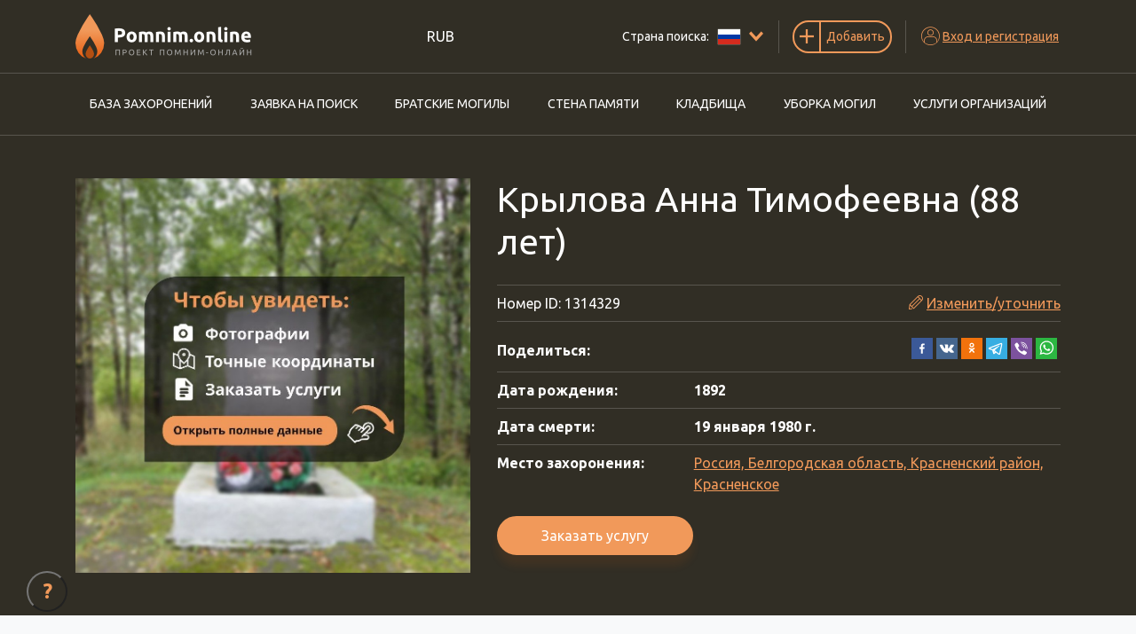

--- FILE ---
content_type: text/html; charset=utf-8
request_url: https://pomnim.online/burial/1314329
body_size: 9531
content:
<!DOCTYPE html><html lang="ru"><head><meta charSet="utf-8"/><meta name="viewport" content="width=device-width, initial-scale=1"/><meta name="format-detection" content="telephone=no"/><meta name="yandex-verification" content="42babc2d812b7320"/><meta http-equiv="X-UA-Compatible" content="IE=edge"/><link rel="shortcut icon" href="/static/favicon.ico" type="image/vnd.microsoft.icon"/><script>(function(w,d,s,l,i){w[l]=w[l]||[];w[l].push({'gtm.start':
new Date().getTime(),event:'gtm.js'});var f=d.getElementsByTagName(s)[0],
j=d.createElement(s),dl=l!='dataLayer'?'&l='+l:'';j.async=true;j.src=
'https://www.googletagmanager.com/gtm.js?id='+i+dl;f.parentNode.insertBefore(j,f);
})(window,document,'script','dataLayer', 'GTM-PKPXB9P');</script><script type="text/javascript">(function(m,e,t,r,i,k,a){
        m[i]=m[i]||function(){(m[i].a=m[i].a||[]).push(arguments)};
        m[i].l=1*new Date();
        for (var j = 0; j < document.scripts.length; j++) {if (document.scripts[j].src === r) { return; }}
        k=e.createElement(t),a=e.getElementsByTagName(t)[0],k.async=1,k.src=r,a.parentNode.insertBefore(k,a)
    })(window, document,'script','https://mc.yandex.ru/metrika/tag.js?id=104368935', 'ym');

    ym(104368935, 'init', {ssr:true, webvisor:true, clickmap:true, ecommerce:"dataLayer", accurateTrackBounce:true, trackLinks:true});</script><title>Крылова Анна Тимофеевна, 1892г. - 19.01.1980, кладбище - Красненское </title><meta name="description" content="Место захоронения Крылова Анна Тимофеевна: Беларусь, Белгородская область, Красненский район, кладбище - Красненское . На сайте Вы найдете фотографии и точные координаты могилы."/><link rel="preload" href="/_next/static/css/1f07a25b.c0b79073.chunk.css" as="style"/><link rel="stylesheet" href="/_next/static/css/1f07a25b.c0b79073.chunk.css" data-n-g=""/><link rel="preload" href="/_next/static/css/styles.1dd51389.chunk.css" as="style"/><link rel="stylesheet" href="/_next/static/css/styles.1dd51389.chunk.css" data-n-g=""/><noscript data-n-css="true"></noscript><link rel="preload" href="/_next/static/chunks/main-f1f97b77f8123fef2f6d.js" as="script"/><link rel="preload" href="/_next/static/chunks/webpack-d7b2fb72fb7257504a38.js" as="script"/><link rel="preload" href="/_next/static/chunks/framework.b11cd6ab3c62dae3dfb8.js" as="script"/><link rel="preload" href="/_next/static/chunks/1f07a25b.3a470984496a89a53e2e.js" as="script"/><link rel="preload" href="/_next/static/chunks/64662cc4e0cd80db74f42c98f513d9b8f946ba6d.b3cf127ccfbae388a63d.js" as="script"/><link rel="preload" href="/_next/static/chunks/3f18425e70aa83d054adf7d1bc52fed81c4195fa.049782b65e9ccbd71280.js" as="script"/><link rel="preload" href="/_next/static/chunks/7a53dc7f572e2c098062692dcf3c8968db536324.257fc26749f4a51db431.js" as="script"/><link rel="preload" href="/_next/static/chunks/1db083d6f926f393aa328b78941a00b833e0fc30.d184f0ae10673814c71c.js" as="script"/><link rel="preload" href="/_next/static/chunks/df053b46bca73463ef6a242e3154a5171c531120.f145fa9610ff2d7ab462.js" as="script"/><link rel="preload" href="/_next/static/chunks/30c78628a89d47955c01c097a45deba98aeb5efc.138956f0effdbfb6bc68.js" as="script"/><link rel="preload" href="/_next/static/chunks/29fa23c9114df064f0f704ba8a0bff5a133eb354.f738813d629b1a659a6e.js" as="script"/><link rel="preload" href="/_next/static/chunks/574a4b266c53b3d595c1225caa0f7498e7e130bc.d96291fd721178a6988d.js" as="script"/><link rel="preload" href="/_next/static/chunks/70fd5db78a375fe0cdc38cb03fe170f333aaea80.a952fe22ad59852b019d.js" as="script"/><link rel="preload" href="/_next/static/chunks/9cb9011457582599bed8b8bf65021e1c4abec891.101dcb8cab1a560c7ca7.js" as="script"/><link rel="preload" href="/_next/static/chunks/633b2b5238c1b65592a574face72f84a51aef1c8.1218ebf957dceda312cd.js" as="script"/><link rel="preload" href="/_next/static/chunks/8c8a126fe48b8c0a919a1fe6cb14641c1c3ca292.3a63654af0218e8204c1.js" as="script"/><link rel="preload" href="/_next/static/chunks/a0152b360334dbb2a20abf28485bab487b92b091.189713111551bebef7f1.js" as="script"/><link rel="preload" href="/_next/static/chunks/a0afaa25e5d0e9a8fbd1ca358603b56134dc3bd3.c8bc442b652598709617.js" as="script"/><link rel="preload" href="/_next/static/chunks/7622d147e43ab1cd326ab5213440351a225afc66.2b8f89bcb0bf0bb40ba6.js" as="script"/><link rel="preload" href="/_next/static/chunks/styles.f7769562fb1fe1065b46.js" as="script"/><link rel="preload" href="/_next/static/chunks/pages/_app-152dac1b9d561c746a10.js" as="script"/><link rel="preload" href="/_next/static/chunks/75fc9c18.4e04b708e69a2dcc3c61.js" as="script"/><link rel="preload" href="/_next/static/chunks/22b3a38a.c9c497053703d6275828.js" as="script"/><link rel="preload" href="/_next/static/chunks/2c796e83.f1230b8140a1b7e894ee.js" as="script"/><link rel="preload" href="/_next/static/chunks/3a2b1f73c7281926f3d5ab47b4c3c4d8d0d4795f.d486e6d897a0d6e0ce7d.js" as="script"/><link rel="preload" href="/_next/static/chunks/990cf8e5d873c8dcb91c504bfc2d4053d0c7ce4c.690bcb1c16026687135d.js" as="script"/><link rel="preload" href="/_next/static/chunks/b292a85050f17f10d0d4560e903758dba1d74002.c0c1f2301a64ed08fc3f.js" as="script"/><link rel="preload" href="/_next/static/chunks/c671871ce2c0d85b25f085f7fa847da8f393b048.b45c2b46ab2109e52503.js" as="script"/><link rel="preload" href="/_next/static/chunks/c46a8459d9bb8bca75bf03193caa72bf2a95b44c.71b5b906a7cfbd23d9a2.js" as="script"/><link rel="preload" href="/_next/static/chunks/555c88ad04ef15307d6b5a7f8f679e8814937ae7.e5d16cda6c0b001328f6.js" as="script"/><link rel="preload" href="/_next/static/chunks/60243a445580cbaf967cfcb8f50c676550738420.820d9288e9e22f5826e0.js" as="script"/><link rel="preload" href="/_next/static/chunks/pages/burial/_burial-2585a694f3b449009a02.js" as="script"/></head><body><noscript><iframe src="https://www.googletagmanager.com/ns.html?id=GTM-PKPXB9P" height="0" width="0" style="display:none;visibility:hidden" title="GTM"></iframe></noscript><noscript><div><img src="https://mc.yandex.ru/watch/104368935" style="position:absolute;left:-9999px" alt=""/></div></noscript><div id="__next"><div class="header"><div class="header-first py-md-3"><div class="container"><div class="align-items-md-center flex-md-nowrap row"><div class="col-auto logo-col col"><a class="logo" href="/"><img src="/static/pomnim-ru.png" alt="Главная" rel="index"/></a></div><div class="currency-col col"><div class="dropdown"><button type="button" aria-haspopup="true" aria-expanded="false" class="px-1 border-0 bg-transparent btn btn-secondary">RUB</button><div tabindex="-1" role="menu" aria-hidden="true" class="dropdown-menu"><button type="button" tabindex="0" role="menuitem" class="dropdown-item">BYN</button></div></div></div><div class="col-auto order-9 order-xl-0 d-xl-none burger col"><div class="burger-menu"><div class="dropdown"><button type="button" aria-haspopup="true" aria-expanded="false" class="btn btn-link"><i class="icon-burger"></i><span class="text-uppercase d-none d-xl-inline">Меню</span></button><div tabindex="-1" role="menu" aria-hidden="true" class="dropdown-menu"><ul class="menu-main d-block nav"><li class="nav-item"><a class="nav-link" href="/search">База захоронений</a></li><li class="nav-item"><a class="nav-link" href="/find">Заявка на поиск</a></li><li class="nav-item"><a class="nav-link" href="/mass-graves">Братские могилы</a></li><li class="nav-item"><a class="nav-link" href="/wall">Стена памяти</a></li><li class="nav-item"><a class="nav-link" href="/cemeteries">Кладбища</a></li><li class="nav-item"><a class="nav-link" href="/services">Уборка могил</a></li><li class="nav-item"><a class="nav-link" href="/organizations">Услуги организаций</a></li></ul></div></div></div></div><div class="border-right col-auto order-3 oder-md-0 col"><div class="country-switcher dropdown"><button type="button" aria-haspopup="true" aria-expanded="false" class="d-flex align-items-center btn btn-link"><span class="d-none d-xl-inline">Страна поиска: </span><img src="/static/flags/russia-flag.png" alt="Россия"/><i class="icon-chevron-down"></i></button><div tabindex="-1" role="menu" aria-hidden="true" class="dropdown-menu dropdown-menu-right"><button type="button" tabindex="0" role="menuitem" class="d-flex justify-content-between align-items-center dropdown-item">Россия<img src="/static/flags/russia-flag.png" alt="Россия"/></button><button type="button" tabindex="0" role="menuitem" class="d-flex justify-content-between align-items-center dropdown-item">Беларусь<img src="/static/flags/belarus-flag.jpg" alt="Беларусь"/></button><button type="button" tabindex="0" role="menuitem" class="d-flex justify-content-between align-items-center dropdown-item">Казахстан<img src="/static/flags/kz-flag.png" alt="Казахстан"/></button></div></div></div><div class="border-right col-auto contacts-col col"></div><div class="border-right col-auto order-4 oder-md-0 add-col col"><div class="dropdown"><button type="button" aria-haspopup="true" aria-expanded="false" class="add-toggle btn btn-outline-primary"><i class="icon-plus"></i><span>Добавить</span></button><div tabindex="-1" role="menu" aria-hidden="true" class="add-menu dropdown-menu"><a class="border-bottom dropdown-item d-flex align-items-center" href="/add-burial"><i class="icon-burial"></i><span>Захоронение</span></a><a class="border-bottom dropdown-item d-flex align-items-center" href="/add-to-wall"><i class="icon-flower"></i><span>На стену памяти</span></a><a class="border-bottom dropdown-item d-flex align-items-center" href="/add-cemetery"><i class="icon-cemetery"></i><span>Кладбище</span></a><a class="border-bottom dropdown-item d-flex align-items-center" href="/add-mass-burial"><i class="icon-mass-grave"></i><span>Братскую могилу</span></a><a class="border-bottom dropdown-item d-flex align-items-center" href="/add-organization"><i class="icon-office"></i><span>Организацию</span></a></div></div></div><div class="col-auto order-5 oder-md-0 col"><div class="dropdown"><button type="button" aria-haspopup="true" aria-expanded="false" class="user-toggle btn btn-link"><i class="icon-user"></i><span class="d-none d-xl-inline">Вход и регистрация</span></button><div tabindex="-1" role="menu" aria-hidden="true" class="cabinet-menu dropdown-menu"><button type="button" tabindex="0" role="menuitem" class="dropdown-item">Войти</button><button type="button" tabindex="0" role="menuitem" class="dropdown-item">Зарегистрироваться</button></div></div></div></div></div></div><div class="header-second border-top border-bottom d-none d-xl-block"><div class="container"><ul class="menu-main justify-content-between nav"><li class="py-3 nav-item"><a class="nav-link" href="/search">База захоронений</a></li><li class="py-3 nav-item"><a class="nav-link" href="/find">Заявка на поиск</a></li><li class="py-3 nav-item"><a class="nav-link" href="/mass-graves">Братские могилы</a></li><li class="py-3 nav-item"><a class="nav-link" href="/wall">Стена памяти</a></li><li class="py-3 nav-item"><a class="nav-link" href="/cemeteries">Кладбища</a></li><li class="py-3 nav-item"><a class="nav-link" href="/services">Уборка могил</a></li><li class="py-3 nav-item"><a class="nav-link" href="/organizations">Услуги организаций</a></li></ul></div></div></div><div class="content"><div class="bg-secondary text-white py-5"><div class="container"><div class="row"><div class="d-flex flex-column col-sm-12 col-lg-5"><div class="position-relative flex-grow-1 d-flex"><img width="445" height="445" src="/static/noimage.jpg" alt="Нет изображения" class="mw-100"/></div></div><div class="col-sm-12 col-lg-7"><h1 class="pb-4 mb-0 border-bottom">Крылова Анна Тимофеевна<!-- --> <!-- -->(88 лет)</h1><div class="py-2 border-bottom d-flex align-items-center mb-2 flex-wrap"><span>Номер ID: <!-- -->1314329</span><a href="#" class="ml-md-auto text-decoration-none"><i class="icon-edit"></i> <u>Изменить/уточнить</u></a></div><div class="py-2 border-bottom d-flex align-items-center mb-2 flex-wrap justify-content-between"><strong>Поделиться:</strong></div><div class="row"><div class="col-sm-4"><strong>Дата рождения:</strong></div><div class="col-sm-8"><strong>1892</strong></div><div class="col-12"><hr class="my-2"/></div></div><div class="row"><div class="col-sm-4"><strong>Дата смерти:</strong></div><div class="col-sm-8"><strong>19 января 1980 г.</strong></div><div class="col-12"><hr class="my-2"/></div></div><div class="mb-2 row"><div class="col-sm-4"><strong>Место захоронения:</strong></div><div class="col-sm-8"><a href="/cemetery/56010">Россия, Белгородская область, Красненский район, Красненское </a></div></div><button type="button" class="px-5 mt-3 py-2 btn btn-primary">Заказать услугу</button></div></div></div></div><div class="py-5 bg-light"><div class="container"><div class="row"><div class="mb-3 col-12"></div><div class="mb-3 col-sm-12 col-lg-9"><ul class="flex-lg-nowrap burial-tabs nav nav-tabs"><li class="nav-item"><a class="active nav-link">Информация</a></li><li class="nav-item"><a class="nav-link">Заказать услугу</a></li><li class="nav-item"><a class="nav-link">Слова памяти </a></li></ul><div class="tab-content bg-white border border-top-0"><div class="tab-pane active"><div class="p-3 p-md-5"><h3>Вы знали этого человека?<br/> Расскажите, пожалуйста, о нём.</h3><div>Наш проект создан для того, чтобы люди могли хранить память о своих предках и делиться ею. Не стесняйтесь, напишите <a rel="nofollow" href="/burial/1314329/life-story">историю жизни</a>, <a rel="nofollow" href="/burial/1314329/add-personal-photo">добавьте фотографии</a>, возможно, когда-то наш проект станет книгой памяти для миллионов людей.</div></div></div><div class="tab-pane"><div class="p-3 p-md-5 "><div><div class="form-group"><label class="">Выберите размер участка</label><div class="css-1pcexqc-container"><div class="css-1pvrx86-control"><div class="css-186lvzw"><div class="css-dvua67-singleValue">200x230</div><div class="css-1dnjvql"><div class="" style="display:inline-block"><input type="text" autoCapitalize="none" autoComplete="off" autoCorrect="off" id="react-select-8554-input" spellcheck="false" tabindex="0" value="" aria-autocomplete="list" style="box-sizing:content-box;width:1px;label:input;background:0;border:0;font-size:inherit;opacity:1;outline:0;padding:0;color:inherit"/><div style="position:absolute;top:0;left:0;visibility:hidden;height:0;overflow:scroll;white-space:pre"></div></div></div></div><div class="css-1wy0on6"><span class="css-ujtexo-indicatorSeparator"></span><div aria-hidden="true" class="css-rrohk6-indicatorContainer"><svg height="20" width="20" viewBox="0 0 20 20" aria-hidden="true" focusable="false" class="css-19bqh2r"><path d="M4.516 7.548c0.436-0.446 1.043-0.481 1.576 0l3.908 3.747 3.908-3.747c0.533-0.481 1.141-0.446 1.574 0 0.436 0.445 0.408 1.197 0 1.615-0.406 0.418-4.695 4.502-4.695 4.502-0.217 0.223-0.502 0.335-0.787 0.335s-0.57-0.112-0.789-0.335c0 0-4.287-4.084-4.695-4.502s-0.436-1.17 0-1.615z"></path></svg></div></div></div></div></div><div></div><div><div class="d-lg-flex border-top service-individual"><div class="p-3 flex-grow-1 d-flex"><div class="px-3"><input type="checkbox" class="form-check-input"/></div><div>Уборка мусора, листвы, упавших веток, удаление сорняков, мойка памятника, поливка цветов и других растений</div></div><div class="price-column p-3 d-flex justify-content-center align-items-center"><strong class="text-primary">150<!-- --> <!-- -->RUB</strong></div></div><div class="d-lg-flex border-top service-individual"><div class="p-3 flex-grow-1 d-flex"><div class="px-3"><input type="checkbox" class="form-check-input"/></div><div>Окраска металлической ограды с предварительной зачисткой и грунтовкой</div></div><div class="price-column p-3 d-flex justify-content-center align-items-center"><strong class="text-primary">270<!-- --> <!-- -->RUB</strong></div></div><div class="d-lg-flex border-top service-individual"><div class="p-3 flex-grow-1 d-flex"><div class="px-3"><input type="checkbox" class="form-check-input"/></div><div>Обновление гравированного портрета на памятнике (он становится ярким, светлым и видимым в дождь)</div></div><div class="price-column p-3 d-flex justify-content-center align-items-center"><strong class="text-primary">150<!-- --> <!-- -->RUB</strong></div></div><div class="d-lg-flex border-top service-individual"><div class="p-3 flex-grow-1 d-flex"><div class="px-3"><input type="checkbox" class="form-check-input"/></div><div>Обновление гравированного текста на памятнике (до 60 знаков) цветной камень (мрамор или крошка)</div></div><div class="price-column p-3 d-flex justify-content-center align-items-center"><strong class="text-primary">315<!-- --> <!-- -->RUB</strong></div></div><div class="d-lg-flex border-top service-individual"><div class="p-3 flex-grow-1 d-flex"><div class="px-3"><input type="checkbox" class="form-check-input"/></div><div>Обновление гравированного текста на памятнике (до 60 знаков) черный гранит</div></div><div class="price-column p-3 d-flex justify-content-center align-items-center"><strong class="text-primary">150<!-- --> <!-- -->RUB</strong></div></div><div class="d-lg-flex border-top service-individual"><div class="p-3 flex-grow-1 d-flex"><div class="px-3"><input type="checkbox" class="form-check-input"/></div><div>Обработка участка от муравьев</div></div><div class="price-column p-3 d-flex justify-content-center align-items-center"><strong class="text-primary">50<!-- --> <!-- -->RUB</strong></div></div><div class="d-lg-flex border-top service-individual"><div class="p-3 flex-grow-1 d-flex"><div class="px-3"><input type="checkbox" class="form-check-input"/></div><div>Защита вазы из натурального камня на зимний период</div></div><div class="price-column p-3 d-flex justify-content-center align-items-center"><strong class="text-primary">80<!-- --> <!-- -->RUB</strong></div></div><div class="d-lg-flex border-top service-individual"><div class="p-3 flex-grow-1 d-flex"><div class="px-3"><input type="checkbox" class="form-check-input"/></div><div>Открытие вазы после зимнего периода</div></div><div class="price-column p-3 d-flex justify-content-center align-items-center"><strong class="text-primary">50<!-- --> <!-- -->RUB</strong></div></div></div></div></div></div><div class="tab-pane"><div class="p-3 p-md-5"><div class="px-3 px-lg-5 py-4 bg-white border mb-5"><p>Если вам дорога память об этом человеке, вы можете оставить здесь слова памяти</p><form><div class="row"><div class="d-flex col-sm-12 col-lg-3"><div class="select-pictures-wrapper d-flex flex-grow-1 mb-3" role="button" tabindex="0" id="popover-card"><div class="select-pictures-empty">Выберите изображение к словам благодарности (цветок, свеча, венок и пр.)</div></div></div><div class="col-sm-12 col-lg-9"><div class="form-group"><textarea name="body" id="body-b8le43y29" placeholder="Слова памяти" required="" rows="5" class="form-control"></textarea><label for="body-b8le43y29" class="">Слова памяти</label><span class="required-mark">*</span></div></div><div class="d-flex justify-content-center col-12"><button type="submit" disabled="" class="find-form-button btn btn-primary disabled">Сохранить</button></div></div></form></div></div></div></div><div class="bg-light p-5 text-center cursor-pointer"><img class="mw-100" src="/static/banners/monuments-ru-1.png" alt="Изготовление памятников в России"/></div></div><div class="col-sm-12 col-lg-3"><button type="button" class="request-photo mb-4 btn btn-outline-primary"><i class="icon-flower"></i><strong>Добавить на <br/> стену памяти</strong></button><div role="group" class="bg-white border edit-burial-menu mb-5 btn-group-vertical"><div class="py-3 text-dark text-uppercase edit-burial-menu__title"><strong>Изменить или уточнить</strong></div><button type="button" class="btn btn-light"><i class="icon-data"></i>Основные данные</button><button type="button" class="btn btn-light"><i class="icon-stone-photo"></i>Фотографии памятника</button><button type="button" class="btn btn-light"><i class="icon-personal-photo"></i>Личные фотографии</button><button type="button" class="btn btn-light"><i class="icon-location"></i>Установить координаты</button><button type="button" class="btn btn-light"><i class="icon-add-burial"></i>Здесь также похоронены</button><button type="button" class="btn btn-light"><i class="icon-history"></i>История жизни</button><button type="button" class="btn btn-light"><i class="icon-flower"></i>Слова памяти</button></div></div></div></div><div class="p-3 bg-light"></div></div></div><div><div class="footer border-top py-5"><div class="container"><div class="pt-4 row"><div class="col-12 col-sm"><div class="mb-5"><a class="logo" href="/"><img src="/static/pomnim-ru-inverse.png" alt="Главная" rel="index"/></a></div><div class="mb-5"><div class="d-flex socials"><a href="https://www.facebook.com/pomnim.online" target="blank"><i class="icon-facebook"></i></a><a href="https://www.youtube.com/channel/UCG25cEksuiBMfnDpweCZPgw" target="blank"><i class="icon-youtube"></i></a><a href="https://www.instagram.com/pomnim.online/" target="blank"><i class="icon-instagram"></i></a></div></div><div class="mb-5"><button type="button" class="btn btn-outline-primary">Напишите нам</button></div></div><div class="d-none d-lg-block col-12 col-sm"><h4 class="text-uppercase mb-4">Меню</h4><ul class="footer__menu"><li><a target="_self" href="/cemeteries">Кладбища</a></li><li><a target="_self" href="/search">Захоронения</a></li><li><a target="_self" href="/mass-graves">Братские могилы</a></li><li><a target="_self" href="/find">Заказать поиск</a></li><li><a target="_self" href="/services">Услуги</a></li><li><a target="_self" href="/blog">Блог</a></li><li><a target="_self" href="/faq">Вопрос-ответ</a></li></ul></div><div class="col-12 col-sm"><h4 class="text-uppercase mb-4 d-none d-sm-block">Документы</h4><ul class="footer__menu"><li><a target="_blank" href="/agreement">Пользовательское соглашение</a></li><li><a target="_blank" href="/confidence">Политика конфиденциальности</a></li><li><a target="_blank" href="/requisites">Реквизиты</a></li><li><a target="_blank" href="/contract">Публичный договор</a></li></ul><ul class="footer__menu"><li><a target="_self" href="/page/promo">Промо-материалы</a></li><li><a target="_self" href="/page/monuments">Изготовление памятников</a></li></ul></div><div class="col-12 col-sm"><h4 class="text-uppercase mb-4 d-none d-sm-block">Мы принимаем</h4><img src="/static/content/payments2.png" alt="Принимаем к оплате"/></div></div><div class="pt-4 row"><div class="col-12 col-sm"><p>Общество с ограниченной ответственностью «Смоленский Проект Помним»<br/>ИНН: 6700029207 ОГРН: 1256700001986<br/>Юридический адрес: 216790, Смоленская область, р-н Руднянский, г. Рудня,  улица Западная, д. 26А, пом. 18<br/>Номер счёта: 40702810901130004287 в АО &quot;АЛЬФА-БАНК&quot;<br/>Кор. счёт: 30101810200000000593</p></div></div></div></div><div class="footer-second border-top py-5"><div class="container"><div class="row"><div class="col-auto text-uppercase font-weight-bold align-items-center d-none d-lg-flex col">Свяжитесь с нами</div><div class="d-flex align-items-center col"><div class="d-flex site-contacts"><div><div class="main-phone" role="button" tabindex="0"><span>+7 964<!-- --> <strong>904 43 81</strong></span><i class="icon-whatsapp"></i><i class="icon-telegram"></i></div></div><div class="px-3"><a href="mailto:info@pomnim.by">info@pomnim.by</a></div></div></div><div class="col-auto d-none d-lg-block col"><div class="country-switcher dropdown"><button type="button" aria-haspopup="true" aria-expanded="false" class="d-flex align-items-center btn btn-link"><span class="d-none d-xl-inline">Страна поиска: </span><img src="/static/flags/russia-flag.png" alt="Россия"/><i class="icon-chevron-down"></i></button><div tabindex="-1" role="menu" aria-hidden="true" class="dropdown-menu dropdown-menu-right"><button type="button" tabindex="0" role="menuitem" class="d-flex justify-content-between align-items-center dropdown-item">Россия<img src="/static/flags/russia-flag.png" alt="Россия"/></button><button type="button" tabindex="0" role="menuitem" class="d-flex justify-content-between align-items-center dropdown-item">Беларусь<img src="/static/flags/belarus-flag.jpg" alt="Беларусь"/></button><button type="button" tabindex="0" role="menuitem" class="d-flex justify-content-between align-items-center dropdown-item">Казахстан<img src="/static/flags/kz-flag.png" alt="Казахстан"/></button></div></div></div></div></div></div><div class="bottom text-center text-sm-left"><div class="container"><div class="row"><div class="col">Все права защищены © <!-- -->2026<!-- --> “Проект Помним”</div></div></div></div></div><div class="cart-block empty"></div><div class="help-button"><button type="button">?</button></div><div class="s-alert-wrapper"></div></div><script id="__NEXT_DATA__" type="application/json">{"props":{"isServer":true,"initialState":{"country":{"country":"ru"},"captcha":{"captcha":false},"formValues":{"findBurialForm":null,"locationOptions":[]},"user":{"data":{}},"location":{"latitude":53,"longitude":27,"accuracy":0},"cart":{"products":[],"profile":{}},"globalConfig":{"countries":{},"exchangeRates":{},"ads":false,"oneAll":null,"informationRequest":null},"currency":{"currency":"RUB"},"_persist":{"version":-1,"rehydrated":true}},"initialProps":{"store":{"sagaTask":{"@@redux-saga/TASK":true,"id":369697,"meta":{"name":"rootSaga"},"isRoot":true,"context":{},"joiners":null,"queue":{}}},"asPath":"/burial/1314329","globalConfig":{"countries":{"by":"142","ua":"145","ru":"728","kz":"3123"},"helpVideoText":"\u003cp\u003eБольше видео смотрите на нашем \u003ca href=\"https://www.youtube.com/channel/UCG25cEksuiBMfnDpweCZPgw\" target=\"_blank\"\u003eканале\u003c/a\u003e\u003c/p\u003e\r\n","exchangeRates":{"EUR":0.277523,"UAH":13.471461,"USD":0.328742,"RUB":27.422805},"oneAll":{"providers":["facebook","google","instagram"],"apiSubdomain":"pomnim"},"informationRequest":{"id":"59","price":{"number":"200.000000","currency":"BYN"}}},"loggedIn":false,"statusCode":200,"name":"Анна","surname":"Крылова","patronimic":"Тимофеевна","birthDate":"1892-00-00","deathDate":"1980-01-19","veteran":"0","famous":"0","interesting":"0","deathPlace":null,"birthPlace":null,"id":"1314329","photos":[],"massGrave":false,"flowers":[],"livingPlaces":null,"causeOfDeath":null,"parentId":"1015501","sha":"TTUVnF4V-LzPRJUEVV0VvbQJ8es1Ld02WXCp_SGSQkgBJ4RPGV1tSOdkgD_C-n20","md5":"wYk0nizXSD45XF9q_SRZjyfQs7JKQvDJdOqYMde_WfGLm42AQAE25bd6HP3x4CKo","security_token":"DniIi_E28r7SH8eiDonc6Eb4zhNUwBa3KNNyFJRDzq2wUu0koru4lzqwsay9H-P2","neighbours":[],"cemetery":{"title":"Красненское ","url":"/cemetery/56010","district":"Красненский район","region":"Белгородская область","country":"Россия","extra":{"districtId":"1514","title":"Красненский район","genitive":"Красном и Красненском районе","regionId":"1503","prefix":"ru"}},"meta":{"title":"Крылова Анна Тимофеевна, 1892г. - 19.01.1980, кладбище - Красненское ","description":"Место захоронения Крылова Анна Тимофеевна: Беларусь, Белгородская область, Красненский район, кладбище - Красненское . На сайте Вы найдете фотографии и точные координаты могилы."},"individualServices":[{"size":"200x230","title":"Уборка мусора, листвы, упавших веток, удаление сорняков, мойка памятника, поливка цветов и других растений","price":"150,00","id":"23","size_dependent":"1"},{"size":"200x230","title":"Окраска металлической ограды с предварительной зачисткой и грунтовкой","price":"270,00","id":"20","size_dependent":"1"},{"size":"200x230, 300x230, 400x230","title":"Обновление гравированного портрета на памятнике (он становится ярким, светлым и видимым в дождь)","price":"150,00","id":"9","size_dependent":"0"},{"size":"200x230, 300x230, 400x230","title":"Обновление гравированного текста на памятнике (до 60 знаков) цветной камень (мрамор или крошка)","price":"315,00","id":"26","size_dependent":"0"},{"size":"200x230, 300x230, 400x230","title":"Обновление гравированного текста на памятнике (до 60 знаков) черный гранит","price":"150,00","id":"10","size_dependent":"0"},{"size":"200x230, 300x230, 400x230","title":"Обработка участка от муравьев","price":"50,00","id":"16","size_dependent":"0"},{"size":"200x230, 300x230, 400x230","title":"Защита вазы из натурального камня на зимний период","price":"80,00","id":"14","size_dependent":"0"},{"size":"200x230, 300x230, 400x230","title":"Открытие вазы после зимнего периода","price":"50,00","id":"15","size_dependent":"0"}]}},"page":"/burial/_burial","query":{"id":"1314329"},"buildId":"QUg2WYPaeBj28q2U4hnvk","runtimeConfig":{"BACKEND_URL":"https://b.pomnim.online","COUNTRY_ENV":"ru","TESTS_BACKEND_URL":"http://drupal.docker.local","CLIENT_SECRET":"HrbLqwD9yTwLeaCB","CLIENT_ID":"61f9cc63-9293-490f-8743-f0a3e39691b2"},"isFallback":false,"customServer":true,"gip":true,"appGip":true,"head":[["meta",{"charSet":"utf-8"}],["meta",{"name":"viewport","content":"width=device-width, initial-scale=1"}],["meta",{"name":"format-detection","content":"telephone=no"}],["meta",{"name":"yandex-verification","content":"42babc2d812b7320"}],["meta",{"httpEquiv":"X-UA-Compatible","content":"IE=edge"}],["link",{"rel":"shortcut icon","href":"/static/favicon.ico","type":"image/vnd.microsoft.icon"}],["script",{"dangerouslySetInnerHTML":{"__html":"(function(w,d,s,l,i){w[l]=w[l]||[];w[l].push({'gtm.start':\nnew Date().getTime(),event:'gtm.js'});var f=d.getElementsByTagName(s)[0],\nj=d.createElement(s),dl=l!='dataLayer'?'\u0026l='+l:'';j.async=true;j.src=\n'https://www.googletagmanager.com/gtm.js?id='+i+dl;f.parentNode.insertBefore(j,f);\n})(window,document,'script','dataLayer', 'GTM-PKPXB9P');"}}],["script",{"type":"text/javascript","dangerouslySetInnerHTML":{"__html":"(function(m,e,t,r,i,k,a){\n        m[i]=m[i]||function(){(m[i].a=m[i].a||[]).push(arguments)};\n        m[i].l=1*new Date();\n        for (var j = 0; j \u003c document.scripts.length; j++) {if (document.scripts[j].src === r) { return; }}\n        k=e.createElement(t),a=e.getElementsByTagName(t)[0],k.async=1,k.src=r,a.parentNode.insertBefore(k,a)\n    })(window, document,'script','https://mc.yandex.ru/metrika/tag.js?id=104368935', 'ym');\n\n    ym(104368935, 'init', {ssr:true, webvisor:true, clickmap:true, ecommerce:\"dataLayer\", accurateTrackBounce:true, trackLinks:true});"}}],["title",{"children":"Крылова Анна Тимофеевна, 1892г. - 19.01.1980, кладбище - Красненское "}],["meta",{"name":"description","content":"Место захоронения Крылова Анна Тимофеевна: Беларусь, Белгородская область, Красненский район, кладбище - Красненское . На сайте Вы найдете фотографии и точные координаты могилы."}]]}</script><script nomodule="" src="/_next/static/chunks/polyfills-2ff6f5769a51ec357244.js"></script><script src="/_next/static/chunks/main-f1f97b77f8123fef2f6d.js" async=""></script><script src="/_next/static/chunks/webpack-d7b2fb72fb7257504a38.js" async=""></script><script src="/_next/static/chunks/framework.b11cd6ab3c62dae3dfb8.js" async=""></script><script src="/_next/static/chunks/1f07a25b.3a470984496a89a53e2e.js" async=""></script><script src="/_next/static/chunks/64662cc4e0cd80db74f42c98f513d9b8f946ba6d.b3cf127ccfbae388a63d.js" async=""></script><script src="/_next/static/chunks/3f18425e70aa83d054adf7d1bc52fed81c4195fa.049782b65e9ccbd71280.js" async=""></script><script src="/_next/static/chunks/7a53dc7f572e2c098062692dcf3c8968db536324.257fc26749f4a51db431.js" async=""></script><script src="/_next/static/chunks/1db083d6f926f393aa328b78941a00b833e0fc30.d184f0ae10673814c71c.js" async=""></script><script src="/_next/static/chunks/df053b46bca73463ef6a242e3154a5171c531120.f145fa9610ff2d7ab462.js" async=""></script><script src="/_next/static/chunks/30c78628a89d47955c01c097a45deba98aeb5efc.138956f0effdbfb6bc68.js" async=""></script><script src="/_next/static/chunks/29fa23c9114df064f0f704ba8a0bff5a133eb354.f738813d629b1a659a6e.js" async=""></script><script src="/_next/static/chunks/574a4b266c53b3d595c1225caa0f7498e7e130bc.d96291fd721178a6988d.js" async=""></script><script src="/_next/static/chunks/70fd5db78a375fe0cdc38cb03fe170f333aaea80.a952fe22ad59852b019d.js" async=""></script><script src="/_next/static/chunks/9cb9011457582599bed8b8bf65021e1c4abec891.101dcb8cab1a560c7ca7.js" async=""></script><script src="/_next/static/chunks/633b2b5238c1b65592a574face72f84a51aef1c8.1218ebf957dceda312cd.js" async=""></script><script src="/_next/static/chunks/8c8a126fe48b8c0a919a1fe6cb14641c1c3ca292.3a63654af0218e8204c1.js" async=""></script><script src="/_next/static/chunks/a0152b360334dbb2a20abf28485bab487b92b091.189713111551bebef7f1.js" async=""></script><script src="/_next/static/chunks/a0afaa25e5d0e9a8fbd1ca358603b56134dc3bd3.c8bc442b652598709617.js" async=""></script><script src="/_next/static/chunks/7622d147e43ab1cd326ab5213440351a225afc66.2b8f89bcb0bf0bb40ba6.js" async=""></script><script src="/_next/static/chunks/styles.f7769562fb1fe1065b46.js" async=""></script><script src="/_next/static/chunks/pages/_app-152dac1b9d561c746a10.js" async=""></script><script src="/_next/static/chunks/75fc9c18.4e04b708e69a2dcc3c61.js" async=""></script><script src="/_next/static/chunks/22b3a38a.c9c497053703d6275828.js" async=""></script><script src="/_next/static/chunks/2c796e83.f1230b8140a1b7e894ee.js" async=""></script><script src="/_next/static/chunks/3a2b1f73c7281926f3d5ab47b4c3c4d8d0d4795f.d486e6d897a0d6e0ce7d.js" async=""></script><script src="/_next/static/chunks/990cf8e5d873c8dcb91c504bfc2d4053d0c7ce4c.690bcb1c16026687135d.js" async=""></script><script src="/_next/static/chunks/b292a85050f17f10d0d4560e903758dba1d74002.c0c1f2301a64ed08fc3f.js" async=""></script><script src="/_next/static/chunks/c671871ce2c0d85b25f085f7fa847da8f393b048.b45c2b46ab2109e52503.js" async=""></script><script src="/_next/static/chunks/c46a8459d9bb8bca75bf03193caa72bf2a95b44c.71b5b906a7cfbd23d9a2.js" async=""></script><script src="/_next/static/chunks/555c88ad04ef15307d6b5a7f8f679e8814937ae7.e5d16cda6c0b001328f6.js" async=""></script><script src="/_next/static/chunks/60243a445580cbaf967cfcb8f50c676550738420.820d9288e9e22f5826e0.js" async=""></script><script src="/_next/static/chunks/pages/burial/_burial-2585a694f3b449009a02.js" async=""></script><script src="/_next/static/QUg2WYPaeBj28q2U4hnvk/_buildManifest.js" async=""></script><script src="/_next/static/QUg2WYPaeBj28q2U4hnvk/_ssgManifest.js" async=""></script></body></html>

--- FILE ---
content_type: text/css; charset=UTF-8
request_url: https://pomnim.online/_next/static/css/styles.1dd51389.chunk.css
body_size: 3953
content:
@import url(https://fonts.googleapis.com/css?family=Ubuntu:400,700&subset=cyrillic-ext,latin-ext);
/* Common, default styles for the notification box */
.s-alert-box,
.s-alert-box * {
  box-sizing: border-box; }

.s-alert-box {
  position: fixed;
  background: rgba(42, 45, 50, 0.85);
  padding: 22px;
  line-height: 1.4;
  z-index: 1000;
  pointer-events: none;
  color: rgba(250, 251, 255, 0.95);
  font-size: 100%;
  font-family: 'Helvetica Neue', 'Segoe UI', Helvetica, Arial, sans-serif;
  max-width: 300px;
  -webkit-transition: top .4s, bottom .4s;
  transition: top .4s, bottom .4s; }

.s-alert-box.s-alert-show {
  pointer-events: auto; }

.s-alert-box a {
  color: inherit;
  opacity: 0.7;
  font-weight: 700; }

.s-alert-box a:hover,
.s-alert-box a:focus {
  opacity: 1; }

.s-alert-box p {
  margin: 0; }

.s-alert-box.s-alert-show,
.s-alert-box.s-alert-visible {
  pointer-events: auto; }

.s-alert-close {
  width: 20px;
  height: 20px;
  position: absolute;
  right: 4px;
  top: 4px;
  overflow: hidden;
  text-indent: 100%;
  cursor: pointer;
  -webkit-backface-visibility: hidden;
  backface-visibility: hidden; }

.s-alert-close:hover,
.s-alert-close:focus {
  outline: none; }

.s-alert-close::before,
.s-alert-close::after {
  content: '';
  position: absolute;
  width: 3px;
  height: 60%;
  top: 50%;
  left: 50%;
  background: #fff; }

.s-alert-close:hover::before,
.s-alert-close:hover::after {
  background: #fff; }

.s-alert-close::before {
  -webkit-transform: translate(-50%, -50%) rotate(45deg);
  transform: translate(-50%, -50%) rotate(45deg); }

.s-alert-close::after {
  -webkit-transform: translate(-50%, -50%) rotate(-45deg);
  transform: translate(-50%, -50%) rotate(-45deg); }

/* positions */
.s-alert-bottom-left {
  top: auto;
  right: auto;
  bottom: 30px;
  left: 30px; }

.s-alert-top-left {
  top: 30px;
  right: auto;
  bottom: auto;
  left: 30px; }

.s-alert-top-right {
  top: 30px;
  right: 30px;
  bottom: auto;
  left: auto; }

.s-alert-bottom-right {
  /*default*/
  top: auto;
  right: 30px;
  bottom: 30px;
  left: auto; }

.s-alert-bottom {
  width: 100%;
  max-width: 100%;
  bottom: 0;
  left: 0;
  right: 0;
  top: auto; }

.s-alert-top {
  width: 100%;
  max-width: 100%;
  top: 0;
  left: 0;
  right: 0;
  bottom: auto; }

/* conditions */
.s-alert-info {
  background: #00A2D3;
  color: #fff; }

.s-alert-success {
  background: #27AE60;
  color: #fff; }

.s-alert-warning {
  background: #F1C40F;
  color: #fff; }

.s-alert-error {
  background: #E74C3C;
  color: #fff; }

[class^="s-alert-effect-"].s-alert-hide,
[class*=" s-alert-effect-"].s-alert-hide {
  -webkit-animation-direction: reverse;
  animation-direction: reverse; }

/* height measurement helper */
.s-alert-box-height {
  visibility: hidden;
  position: fixed; }

.react-datepicker-popper[data-placement^="bottom"] .react-datepicker__triangle, .react-datepicker-popper[data-placement^="top"] .react-datepicker__triangle, .react-datepicker__year-read-view--down-arrow,
.react-datepicker__month-read-view--down-arrow,
.react-datepicker__month-year-read-view--down-arrow {
  margin-left: -8px;
  position: absolute; }

.react-datepicker-popper[data-placement^="bottom"] .react-datepicker__triangle, .react-datepicker-popper[data-placement^="top"] .react-datepicker__triangle, .react-datepicker__year-read-view--down-arrow,
.react-datepicker__month-read-view--down-arrow,
.react-datepicker__month-year-read-view--down-arrow, .react-datepicker-popper[data-placement^="bottom"] .react-datepicker__triangle::before, .react-datepicker-popper[data-placement^="top"] .react-datepicker__triangle::before, .react-datepicker__year-read-view--down-arrow::before,
.react-datepicker__month-read-view--down-arrow::before,
.react-datepicker__month-year-read-view--down-arrow::before {
  box-sizing: content-box;
  position: absolute;
  border: 8px solid transparent;
  height: 0;
  width: 1px; }

.react-datepicker-popper[data-placement^="bottom"] .react-datepicker__triangle::before, .react-datepicker-popper[data-placement^="top"] .react-datepicker__triangle::before, .react-datepicker__year-read-view--down-arrow::before,
.react-datepicker__month-read-view--down-arrow::before,
.react-datepicker__month-year-read-view--down-arrow::before {
  content: "";
  z-index: -1;
  border-width: 8px;
  left: -8px;
  border-bottom-color: #aeaeae; }

.react-datepicker-popper[data-placement^="bottom"] .react-datepicker__triangle {
  top: 0;
  margin-top: -8px; }

.react-datepicker-popper[data-placement^="bottom"] .react-datepicker__triangle, .react-datepicker-popper[data-placement^="bottom"] .react-datepicker__triangle::before {
  border-top: none;
  border-bottom-color: #f0f0f0; }

.react-datepicker-popper[data-placement^="bottom"] .react-datepicker__triangle::before {
  top: -1px;
  border-bottom-color: #aeaeae; }

.react-datepicker-popper[data-placement^="top"] .react-datepicker__triangle, .react-datepicker__year-read-view--down-arrow,
.react-datepicker__month-read-view--down-arrow,
.react-datepicker__month-year-read-view--down-arrow {
  bottom: 0;
  margin-bottom: -8px; }

.react-datepicker-popper[data-placement^="top"] .react-datepicker__triangle, .react-datepicker__year-read-view--down-arrow,
.react-datepicker__month-read-view--down-arrow,
.react-datepicker__month-year-read-view--down-arrow, .react-datepicker-popper[data-placement^="top"] .react-datepicker__triangle::before, .react-datepicker__year-read-view--down-arrow::before,
.react-datepicker__month-read-view--down-arrow::before,
.react-datepicker__month-year-read-view--down-arrow::before {
  border-bottom: none;
  border-top-color: #fff; }

.react-datepicker-popper[data-placement^="top"] .react-datepicker__triangle::before, .react-datepicker__year-read-view--down-arrow::before,
.react-datepicker__month-read-view--down-arrow::before,
.react-datepicker__month-year-read-view--down-arrow::before {
  bottom: -1px;
  border-top-color: #aeaeae; }

.react-datepicker-wrapper {
  display: inline-block;
  padding: 0;
  border: 0; }

.react-datepicker {
  font-family: "Helvetica Neue", Helvetica, Arial, sans-serif;
  font-size: 0.8rem;
  background-color: #fff;
  color: #000;
  border: 1px solid #aeaeae;
  border-radius: 0.3rem;
  display: inline-block;
  position: relative; }

.react-datepicker--time-only .react-datepicker__triangle {
  left: 35px; }

.react-datepicker--time-only .react-datepicker__time-container {
  border-left: 0; }

.react-datepicker--time-only .react-datepicker__time {
  border-radius: 0.3rem; }

.react-datepicker--time-only .react-datepicker__time-box {
  border-radius: 0.3rem; }

.react-datepicker__triangle {
  position: absolute;
  left: 50px; }

.react-datepicker-popper {
  z-index: 1; }

.react-datepicker-popper[data-placement^="bottom"] {
  margin-top: 10px; }

.react-datepicker-popper[data-placement="bottom-end"] .react-datepicker__triangle, .react-datepicker-popper[data-placement="top-end"] .react-datepicker__triangle {
  left: auto;
  right: 50px; }

.react-datepicker-popper[data-placement^="top"] {
  margin-bottom: 10px; }

.react-datepicker-popper[data-placement^="right"] {
  margin-left: 8px; }

.react-datepicker-popper[data-placement^="right"] .react-datepicker__triangle {
  left: auto;
  right: 42px; }

.react-datepicker-popper[data-placement^="left"] {
  margin-right: 8px; }

.react-datepicker-popper[data-placement^="left"] .react-datepicker__triangle {
  left: 42px;
  right: auto; }

.react-datepicker__header {
  text-align: center;
  background-color: #f0f0f0;
  border-bottom: 1px solid #aeaeae;
  border-top-left-radius: 0.3rem;
  border-top-right-radius: 0.3rem;
  padding-top: 8px;
  position: relative; }

.react-datepicker__header--time {
  padding-bottom: 8px;
  padding-left: 5px;
  padding-right: 5px; }

.react-datepicker__year-dropdown-container--select,
.react-datepicker__month-dropdown-container--select,
.react-datepicker__month-year-dropdown-container--select,
.react-datepicker__year-dropdown-container--scroll,
.react-datepicker__month-dropdown-container--scroll,
.react-datepicker__month-year-dropdown-container--scroll {
  display: inline-block;
  margin: 0 2px; }

.react-datepicker__current-month,
.react-datepicker-time__header,
.react-datepicker-year-header {
  margin-top: 0;
  color: #000;
  font-weight: bold;
  font-size: 0.944rem; }

.react-datepicker-time__header {
  text-overflow: ellipsis;
  white-space: nowrap;
  overflow: hidden; }

.react-datepicker__navigation {
  background: none;
  line-height: 1.7rem;
  text-align: center;
  cursor: pointer;
  position: absolute;
  top: 10px;
  width: 0;
  padding: 0;
  border: 0.45rem solid transparent;
  z-index: 1;
  height: 10px;
  width: 10px;
  text-indent: -999em;
  overflow: hidden; }

.react-datepicker__navigation--previous {
  left: 10px;
  border-right-color: #ccc; }

.react-datepicker__navigation--previous:hover {
  border-right-color: #b3b3b3; }

.react-datepicker__navigation--previous--disabled, .react-datepicker__navigation--previous--disabled:hover {
  border-right-color: #e6e6e6;
  cursor: default; }

.react-datepicker__navigation--next {
  right: 10px;
  border-left-color: #ccc; }

.react-datepicker__navigation--next--with-time:not(.react-datepicker__navigation--next--with-today-button) {
  right: 80px; }

.react-datepicker__navigation--next:hover {
  border-left-color: #b3b3b3; }

.react-datepicker__navigation--next--disabled, .react-datepicker__navigation--next--disabled:hover {
  border-left-color: #e6e6e6;
  cursor: default; }

.react-datepicker__navigation--years {
  position: relative;
  top: 0;
  display: block;
  margin-left: auto;
  margin-right: auto; }

.react-datepicker__navigation--years-previous {
  top: 4px;
  border-top-color: #ccc; }

.react-datepicker__navigation--years-previous:hover {
  border-top-color: #b3b3b3; }

.react-datepicker__navigation--years-upcoming {
  top: -4px;
  border-bottom-color: #ccc; }

.react-datepicker__navigation--years-upcoming:hover {
  border-bottom-color: #b3b3b3; }

.react-datepicker__month-container {
  float: left; }

.react-datepicker__year-container {
  margin: 0.4rem;
  text-align: center;
  display: flex;
  flex-wrap: wrap; }

.react-datepicker__year-container-text {
  display: inline-block;
  cursor: pointer;
  flex: 1 0 30%;
  width: 12px;
  padding: 2px; }

.react-datepicker__month {
  margin: 0.4rem;
  text-align: center; }

.react-datepicker__month .react-datepicker__month-text,
.react-datepicker__month .react-datepicker__quarter-text {
  display: inline-block;
  width: 4rem;
  margin: 2px; }

.react-datepicker__input-time-container {
  clear: both;
  width: 100%;
  float: left;
  margin: 5px 0 10px 15px;
  text-align: left; }

.react-datepicker__input-time-container .react-datepicker-time__caption {
  display: inline-block; }

.react-datepicker__input-time-container .react-datepicker-time__input-container {
  display: inline-block; }

.react-datepicker__input-time-container .react-datepicker-time__input-container .react-datepicker-time__input {
  display: inline-block;
  margin-left: 10px; }

.react-datepicker__input-time-container .react-datepicker-time__input-container .react-datepicker-time__input input {
  width: 85px; }

.react-datepicker__input-time-container .react-datepicker-time__input-container .react-datepicker-time__input input[type="time"]::-webkit-inner-spin-button,
.react-datepicker__input-time-container .react-datepicker-time__input-container .react-datepicker-time__input input[type="time"]::-webkit-outer-spin-button {
  -webkit-appearance: none;
  margin: 0; }

.react-datepicker__input-time-container .react-datepicker-time__input-container .react-datepicker-time__input input[type="time"] {
  -moz-appearance: textfield; }

.react-datepicker__input-time-container .react-datepicker-time__input-container .react-datepicker-time__delimiter {
  margin-left: 5px;
  display: inline-block; }

.react-datepicker__time-container {
  float: right;
  border-left: 1px solid #aeaeae;
  width: 85px; }

.react-datepicker__time-container--with-today-button {
  display: inline;
  border: 1px solid #aeaeae;
  border-radius: 0.3rem;
  position: absolute;
  right: -72px;
  top: 0; }

.react-datepicker__time-container .react-datepicker__time {
  position: relative;
  background: white; }

.react-datepicker__time-container .react-datepicker__time .react-datepicker__time-box {
  width: 85px;
  overflow-x: hidden;
  margin: 0 auto;
  text-align: center; }

.react-datepicker__time-container .react-datepicker__time .react-datepicker__time-box ul.react-datepicker__time-list {
  list-style: none;
  margin: 0;
  height: calc(195px + (1.7rem / 2));
  overflow-y: scroll;
  padding-right: 0px;
  padding-left: 0px;
  width: 100%;
  box-sizing: content-box; }

.react-datepicker__time-container .react-datepicker__time .react-datepicker__time-box ul.react-datepicker__time-list li.react-datepicker__time-list-item {
  height: 30px;
  padding: 5px 10px;
  white-space: nowrap; }

.react-datepicker__time-container .react-datepicker__time .react-datepicker__time-box ul.react-datepicker__time-list li.react-datepicker__time-list-item:hover {
  cursor: pointer;
  background-color: #f0f0f0; }

.react-datepicker__time-container .react-datepicker__time .react-datepicker__time-box ul.react-datepicker__time-list li.react-datepicker__time-list-item--selected {
  background-color: #216ba5;
  color: white;
  font-weight: bold; }

.react-datepicker__time-container .react-datepicker__time .react-datepicker__time-box ul.react-datepicker__time-list li.react-datepicker__time-list-item--selected:hover {
  background-color: #216ba5; }

.react-datepicker__time-container .react-datepicker__time .react-datepicker__time-box ul.react-datepicker__time-list li.react-datepicker__time-list-item--disabled {
  color: #ccc; }

.react-datepicker__time-container .react-datepicker__time .react-datepicker__time-box ul.react-datepicker__time-list li.react-datepicker__time-list-item--disabled:hover {
  cursor: default;
  background-color: transparent; }

.react-datepicker__week-number {
  color: #ccc;
  display: inline-block;
  width: 1.7rem;
  line-height: 1.7rem;
  text-align: center;
  margin: 0.166rem; }

.react-datepicker__week-number.react-datepicker__week-number--clickable {
  cursor: pointer; }

.react-datepicker__week-number.react-datepicker__week-number--clickable:hover {
  border-radius: 0.3rem;
  background-color: #f0f0f0; }

.react-datepicker__day-names,
.react-datepicker__week {
  white-space: nowrap; }

.react-datepicker__day-name,
.react-datepicker__day,
.react-datepicker__time-name {
  color: #000;
  display: inline-block;
  width: 1.7rem;
  line-height: 1.7rem;
  text-align: center;
  margin: 0.166rem; }

.react-datepicker__month--selected, .react-datepicker__month--in-selecting-range, .react-datepicker__month--in-range,
.react-datepicker__quarter--selected,
.react-datepicker__quarter--in-selecting-range,
.react-datepicker__quarter--in-range {
  border-radius: 0.3rem;
  background-color: #216ba5;
  color: #fff; }

.react-datepicker__month--selected:hover, .react-datepicker__month--in-selecting-range:hover, .react-datepicker__month--in-range:hover,
.react-datepicker__quarter--selected:hover,
.react-datepicker__quarter--in-selecting-range:hover,
.react-datepicker__quarter--in-range:hover {
  background-color: #1d5d90; }

.react-datepicker__month--disabled,
.react-datepicker__quarter--disabled {
  color: #ccc;
  pointer-events: none; }

.react-datepicker__month--disabled:hover,
.react-datepicker__quarter--disabled:hover {
  cursor: default;
  background-color: transparent; }

.react-datepicker__day,
.react-datepicker__month-text,
.react-datepicker__quarter-text {
  cursor: pointer; }

.react-datepicker__day:hover,
.react-datepicker__month-text:hover,
.react-datepicker__quarter-text:hover {
  border-radius: 0.3rem;
  background-color: #f0f0f0; }

.react-datepicker__day--today,
.react-datepicker__month-text--today,
.react-datepicker__quarter-text--today {
  font-weight: bold; }

.react-datepicker__day--highlighted,
.react-datepicker__month-text--highlighted,
.react-datepicker__quarter-text--highlighted {
  border-radius: 0.3rem;
  background-color: #3dcc4a;
  color: #fff; }

.react-datepicker__day--highlighted:hover,
.react-datepicker__month-text--highlighted:hover,
.react-datepicker__quarter-text--highlighted:hover {
  background-color: #32be3f; }

.react-datepicker__day--highlighted-custom-1,
.react-datepicker__month-text--highlighted-custom-1,
.react-datepicker__quarter-text--highlighted-custom-1 {
  color: magenta; }

.react-datepicker__day--highlighted-custom-2,
.react-datepicker__month-text--highlighted-custom-2,
.react-datepicker__quarter-text--highlighted-custom-2 {
  color: green; }

.react-datepicker__day--selected, .react-datepicker__day--in-selecting-range, .react-datepicker__day--in-range,
.react-datepicker__month-text--selected,
.react-datepicker__month-text--in-selecting-range,
.react-datepicker__month-text--in-range,
.react-datepicker__quarter-text--selected,
.react-datepicker__quarter-text--in-selecting-range,
.react-datepicker__quarter-text--in-range {
  border-radius: 0.3rem;
  background-color: #216ba5;
  color: #fff; }

.react-datepicker__day--selected:hover, .react-datepicker__day--in-selecting-range:hover, .react-datepicker__day--in-range:hover,
.react-datepicker__month-text--selected:hover,
.react-datepicker__month-text--in-selecting-range:hover,
.react-datepicker__month-text--in-range:hover,
.react-datepicker__quarter-text--selected:hover,
.react-datepicker__quarter-text--in-selecting-range:hover,
.react-datepicker__quarter-text--in-range:hover {
  background-color: #1d5d90; }

.react-datepicker__day--keyboard-selected,
.react-datepicker__month-text--keyboard-selected,
.react-datepicker__quarter-text--keyboard-selected {
  border-radius: 0.3rem;
  background-color: #2a87d0;
  color: #fff; }

.react-datepicker__day--keyboard-selected:hover,
.react-datepicker__month-text--keyboard-selected:hover,
.react-datepicker__quarter-text--keyboard-selected:hover {
  background-color: #1d5d90; }

.react-datepicker__day--in-selecting-range,
.react-datepicker__month-text--in-selecting-range,
.react-datepicker__quarter-text--in-selecting-range {
  background-color: rgba(33, 107, 165, 0.5); }

.react-datepicker__month--selecting-range .react-datepicker__day--in-range, .react-datepicker__month--selecting-range
.react-datepicker__month-text--in-range, .react-datepicker__month--selecting-range
.react-datepicker__quarter-text--in-range {
  background-color: #f0f0f0;
  color: #000; }

.react-datepicker__day--disabled,
.react-datepicker__month-text--disabled,
.react-datepicker__quarter-text--disabled {
  cursor: default;
  color: #ccc; }

.react-datepicker__day--disabled:hover,
.react-datepicker__month-text--disabled:hover,
.react-datepicker__quarter-text--disabled:hover {
  background-color: transparent; }

.react-datepicker__month-text.react-datepicker__month--selected:hover, .react-datepicker__month-text.react-datepicker__month--in-range:hover, .react-datepicker__month-text.react-datepicker__quarter--selected:hover, .react-datepicker__month-text.react-datepicker__quarter--in-range:hover,
.react-datepicker__quarter-text.react-datepicker__month--selected:hover,
.react-datepicker__quarter-text.react-datepicker__month--in-range:hover,
.react-datepicker__quarter-text.react-datepicker__quarter--selected:hover,
.react-datepicker__quarter-text.react-datepicker__quarter--in-range:hover {
  background-color: #216ba5; }

.react-datepicker__month-text:hover,
.react-datepicker__quarter-text:hover {
  background-color: #f0f0f0; }

.react-datepicker__input-container {
  position: relative;
  display: inline-block;
  width: 100%; }

.react-datepicker__year-read-view,
.react-datepicker__month-read-view,
.react-datepicker__month-year-read-view {
  border: 1px solid transparent;
  border-radius: 0.3rem; }

.react-datepicker__year-read-view:hover,
.react-datepicker__month-read-view:hover,
.react-datepicker__month-year-read-view:hover {
  cursor: pointer; }

.react-datepicker__year-read-view:hover .react-datepicker__year-read-view--down-arrow,
.react-datepicker__year-read-view:hover .react-datepicker__month-read-view--down-arrow,
.react-datepicker__month-read-view:hover .react-datepicker__year-read-view--down-arrow,
.react-datepicker__month-read-view:hover .react-datepicker__month-read-view--down-arrow,
.react-datepicker__month-year-read-view:hover .react-datepicker__year-read-view--down-arrow,
.react-datepicker__month-year-read-view:hover .react-datepicker__month-read-view--down-arrow {
  border-top-color: #b3b3b3; }

.react-datepicker__year-read-view--down-arrow,
.react-datepicker__month-read-view--down-arrow,
.react-datepicker__month-year-read-view--down-arrow {
  border-top-color: #ccc;
  float: right;
  margin-left: 20px;
  top: 8px;
  position: relative;
  border-width: 0.45rem; }

.react-datepicker__year-dropdown,
.react-datepicker__month-dropdown,
.react-datepicker__month-year-dropdown {
  background-color: #f0f0f0;
  position: absolute;
  width: 50%;
  left: 25%;
  top: 30px;
  z-index: 1;
  text-align: center;
  border-radius: 0.3rem;
  border: 1px solid #aeaeae; }

.react-datepicker__year-dropdown:hover,
.react-datepicker__month-dropdown:hover,
.react-datepicker__month-year-dropdown:hover {
  cursor: pointer; }

.react-datepicker__year-dropdown--scrollable,
.react-datepicker__month-dropdown--scrollable,
.react-datepicker__month-year-dropdown--scrollable {
  height: 150px;
  overflow-y: scroll; }

.react-datepicker__year-option,
.react-datepicker__month-option,
.react-datepicker__month-year-option {
  line-height: 20px;
  width: 100%;
  display: block;
  margin-left: auto;
  margin-right: auto; }

.react-datepicker__year-option:first-of-type,
.react-datepicker__month-option:first-of-type,
.react-datepicker__month-year-option:first-of-type {
  border-top-left-radius: 0.3rem;
  border-top-right-radius: 0.3rem; }

.react-datepicker__year-option:last-of-type,
.react-datepicker__month-option:last-of-type,
.react-datepicker__month-year-option:last-of-type {
  -webkit-user-select: none;
  -moz-user-select: none;
  -ms-user-select: none;
  user-select: none;
  border-bottom-left-radius: 0.3rem;
  border-bottom-right-radius: 0.3rem; }

.react-datepicker__year-option:hover,
.react-datepicker__month-option:hover,
.react-datepicker__month-year-option:hover {
  background-color: #ccc; }

.react-datepicker__year-option:hover .react-datepicker__navigation--years-upcoming,
.react-datepicker__month-option:hover .react-datepicker__navigation--years-upcoming,
.react-datepicker__month-year-option:hover .react-datepicker__navigation--years-upcoming {
  border-bottom-color: #b3b3b3; }

.react-datepicker__year-option:hover .react-datepicker__navigation--years-previous,
.react-datepicker__month-option:hover .react-datepicker__navigation--years-previous,
.react-datepicker__month-year-option:hover .react-datepicker__navigation--years-previous {
  border-top-color: #b3b3b3; }

.react-datepicker__year-option--selected,
.react-datepicker__month-option--selected,
.react-datepicker__month-year-option--selected {
  position: absolute;
  left: 15px; }

.react-datepicker__close-icon {
  cursor: pointer;
  background-color: transparent;
  border: 0;
  outline: 0;
  padding: 0px 6px 0px 0px;
  position: absolute;
  top: 0;
  right: 0;
  height: 100%;
  display: table-cell;
  vertical-align: middle; }

.react-datepicker__close-icon::after {
  cursor: pointer;
  background-color: #216ba5;
  color: #fff;
  border-radius: 50%;
  height: 16px;
  width: 16px;
  padding: 2px;
  font-size: 12px;
  line-height: 1;
  text-align: center;
  display: table-cell;
  vertical-align: middle;
  content: "\D7"; }

.react-datepicker__today-button {
  background: #f0f0f0;
  border-top: 1px solid #aeaeae;
  cursor: pointer;
  text-align: center;
  font-weight: bold;
  padding: 5px 0;
  clear: left; }

.react-datepicker__portal {
  position: fixed;
  width: 100vw;
  height: 100vh;
  background-color: rgba(0, 0, 0, 0.8);
  left: 0;
  top: 0;
  justify-content: center;
  align-items: center;
  display: flex;
  z-index: 2147483647; }

.react-datepicker__portal .react-datepicker__day-name,
.react-datepicker__portal .react-datepicker__day,
.react-datepicker__portal .react-datepicker__time-name {
  width: 3rem;
  line-height: 3rem; }

@media (max-width: 400px), (max-height: 550px) {
  .react-datepicker__portal .react-datepicker__day-name,
  .react-datepicker__portal .react-datepicker__day,
  .react-datepicker__portal .react-datepicker__time-name {
    width: 2rem;
    line-height: 2rem; } }

.react-datepicker__portal .react-datepicker__current-month,
.react-datepicker__portal .react-datepicker-time__header {
  font-size: 1.44rem; }

.react-datepicker__portal .react-datepicker__navigation {
  border: 0.81rem solid transparent; }

.react-datepicker__portal .react-datepicker__navigation--previous {
  border-right-color: #ccc; }

.react-datepicker__portal .react-datepicker__navigation--previous:hover {
  border-right-color: #b3b3b3; }

.react-datepicker__portal .react-datepicker__navigation--previous--disabled, .react-datepicker__portal .react-datepicker__navigation--previous--disabled:hover {
  border-right-color: #e6e6e6;
  cursor: default; }

.react-datepicker__portal .react-datepicker__navigation--next {
  border-left-color: #ccc; }

.react-datepicker__portal .react-datepicker__navigation--next:hover {
  border-left-color: #b3b3b3; }

.react-datepicker__portal .react-datepicker__navigation--next--disabled, .react-datepicker__portal .react-datepicker__navigation--next--disabled:hover {
  border-left-color: #e6e6e6;
  cursor: default; }

.error-hero {
  background: url(/static/404back.jpg) center no-repeat;
  background-size: cover; }
  @media (min-width: 992px) {
    .error-hero {
      height: 660px; } }

.logo img {
  max-width: 200px; }

/* Make clicks pass-through */
#nprogress {
  pointer-events: none;
  /* Fancy blur effect */ }
  #nprogress .bar {
    background: #f1995a;
    position: fixed;
    z-index: 9999999;
    top: 0;
    left: 0;
    right: 0;
    width: 100%;
    height: 3px; }
  #nprogress .peg {
    display: block;
    position: absolute;
    right: 0;
    width: 100px;
    height: 100%;
    box-shadow: 0 0 10px #f1995a, 0 0 5px #f1995a;
    opacity: 1.0;
    -webkit-transform: rotate(3deg) translate(0px, -4px);
    -ms-transform: rotate(3deg) translate(0px, -4px);
    transform: rotate(3deg) translate(0px, -4px); }



--- FILE ---
content_type: application/javascript; charset=UTF-8
request_url: https://pomnim.online/_next/static/chunks/b292a85050f17f10d0d4560e903758dba1d74002.c0c1f2301a64ed08fc3f.js
body_size: 14093
content:
(window.webpackJsonp_N_E=window.webpackJsonp_N_E||[]).push([[18],{"8//2":function(e,t,n){"use strict";t.__esModule=!0;var r=Object.assign||function(e){for(var t=1;t<arguments.length;t++){var n=arguments[t];for(var r in n)Object.prototype.hasOwnProperty.call(n,r)&&(e[r]=n[r])}return e},i=c(n("q1tI")),o=n("ueNE"),s=c(n("pIsd")),a=c(n("BBPU")),l=n("x9Za");function c(e){return e&&e.__esModule?e:{default:e}}var u=(0,l.canUseDOM)()&&n("jpXb"),d=function(e){function t(n){!function(e,t){if(!(e instanceof t))throw new TypeError("Cannot call a class as a function")}(this,t);var r=function(e,t){if(!e)throw new ReferenceError("this hasn't been initialised - super() hasn't been called");return!t||"object"!==typeof t&&"function"!==typeof t?e:t}(this,e.call(this,n));return r.innerSliderRefHandler=function(e){return r.innerSlider=e},r.slickPrev=function(){return r.innerSlider.slickPrev()},r.slickNext=function(){return r.innerSlider.slickNext()},r.slickGoTo=function(e){var t=arguments.length>1&&void 0!==arguments[1]&&arguments[1];return r.innerSlider.slickGoTo(e,t)},r.slickPause=function(){return r.innerSlider.pause("paused")},r.slickPlay=function(){return r.innerSlider.autoPlay("play")},r.state={breakpoint:null},r._responsiveMediaHandlers=[],r}return function(e,t){if("function"!==typeof t&&null!==t)throw new TypeError("Super expression must either be null or a function, not "+typeof t);e.prototype=Object.create(t&&t.prototype,{constructor:{value:e,enumerable:!1,writable:!0,configurable:!0}}),t&&(Object.setPrototypeOf?Object.setPrototypeOf(e,t):e.__proto__=t)}(t,e),t.prototype.media=function(e,t){u.register(e,t),this._responsiveMediaHandlers.push({query:e,handler:t})},t.prototype.componentWillMount=function(){var e=this;if(this.props.responsive){var t=this.props.responsive.map((function(e){return e.breakpoint}));t.sort((function(e,t){return e-t})),t.forEach((function(n,r){var i=void 0;i=0===r?(0,s.default)({minWidth:0,maxWidth:n}):(0,s.default)({minWidth:t[r-1]+1,maxWidth:n}),(0,l.canUseDOM)()&&e.media(i,(function(){e.setState({breakpoint:n})}))}));var n=(0,s.default)({minWidth:t.slice(-1)[0]});(0,l.canUseDOM)()&&this.media(n,(function(){e.setState({breakpoint:null})}))}},t.prototype.componentWillUnmount=function(){this._responsiveMediaHandlers.forEach((function(e){u.unregister(e.query,e.handler)}))},t.prototype.render=function(){var e,t,n=this;(e=this.state.breakpoint?"unslick"===(t=this.props.responsive.filter((function(e){return e.breakpoint===n.state.breakpoint})))[0].settings?"unslick":r({},a.default,this.props,t[0].settings):r({},a.default,this.props)).centerMode&&(e.slidesToScroll,e.slidesToScroll=1),e.fade&&(e.slidesToShow,e.slidesToScroll,e.slidesToShow=1,e.slidesToScroll=1);var s=i.default.Children.toArray(this.props.children);s=s.filter((function(e){return"string"===typeof e?!!e.trim():!!e})),e.variableWidth&&(e.rows>1||e.slidesPerRow>1)&&(console.warn("variableWidth is not supported in case of rows > 1 or slidesPerRow > 1"),e.variableWidth=!1);for(var l=[],c=null,u=0;u<s.length;u+=e.rows*e.slidesPerRow){for(var d=[],p=u;p<u+e.rows*e.slidesPerRow;p+=e.slidesPerRow){for(var f=[],h=p;h<p+e.slidesPerRow&&(e.variableWidth&&s[h].props.style&&(c=s[h].props.style.width),!(h>=s.length));h+=1)f.push(i.default.cloneElement(s[h],{key:100*u+10*p+h,tabIndex:-1,style:{width:100/e.slidesPerRow+"%",display:"inline-block"}}));d.push(i.default.createElement("div",{key:10*u+p},f))}e.variableWidth?l.push(i.default.createElement("div",{key:u,style:{width:c}},d)):l.push(i.default.createElement("div",{key:u},d))}if("unslick"===e){var v="regular slider "+(this.props.className||"");return i.default.createElement("div",{className:v},l)}return l.length<=e.slidesToShow&&(e.unslick=!0),i.default.createElement(o.InnerSlider,r({ref:this.innerSliderRefHandler},e),l)},t}(i.default.Component);t.default=d},"9/5/":function(e,t,n){(function(t){var n=/^\s+|\s+$/g,r=/^[-+]0x[0-9a-f]+$/i,i=/^0b[01]+$/i,o=/^0o[0-7]+$/i,s=parseInt,a="object"==typeof t&&t&&t.Object===Object&&t,l="object"==typeof self&&self&&self.Object===Object&&self,c=a||l||Function("return this")(),u=Object.prototype.toString,d=Math.max,p=Math.min,f=function(){return c.Date.now()};function h(e){var t=typeof e;return!!e&&("object"==t||"function"==t)}function v(e){if("number"==typeof e)return e;if(function(e){return"symbol"==typeof e||function(e){return!!e&&"object"==typeof e}(e)&&"[object Symbol]"==u.call(e)}(e))return NaN;if(h(e)){var t="function"==typeof e.valueOf?e.valueOf():e;e=h(t)?t+"":t}if("string"!=typeof e)return 0===e?e:+e;e=e.replace(n,"");var a=i.test(e);return a||o.test(e)?s(e.slice(2),a?2:8):r.test(e)?NaN:+e}e.exports=function(e,t,n){var r,i,o,s,a,l,c=0,u=!1,y=!1,g=!0;if("function"!=typeof e)throw new TypeError("Expected a function");function S(t){var n=r,o=i;return r=i=void 0,c=t,s=e.apply(o,n)}function w(e){return c=e,a=setTimeout(m,t),u?S(e):s}function b(e){var n=e-l;return void 0===l||n>=t||n<0||y&&e-c>=o}function m(){var e=f();if(b(e))return k(e);a=setTimeout(m,function(e){var n=t-(e-l);return y?p(n,o-(e-c)):n}(e))}function k(e){return a=void 0,g&&r?S(e):(r=i=void 0,s)}function T(){var e=f(),n=b(e);if(r=arguments,i=this,l=e,n){if(void 0===a)return w(l);if(y)return a=setTimeout(m,t),S(l)}return void 0===a&&(a=setTimeout(m,t)),s}return t=v(t)||0,h(n)&&(u=!!n.leading,o=(y="maxWait"in n)?d(v(n.maxWait)||0,t):o,g="trailing"in n?!!n.trailing:g),T.cancel=function(){void 0!==a&&clearTimeout(a),c=0,r=l=i=a=void 0},T.flush=function(){return void 0===a?s:k(f())},T}}).call(this,n("3r9c"))},BBPU:function(e,t,n){"use strict";t.__esModule=!0;var r,i=n("q1tI"),o=(r=i)&&r.__esModule?r:{default:r};var s={accessibility:!0,adaptiveHeight:!1,afterChange:null,appendDots:function(e){return o.default.createElement("ul",{style:{display:"block"}},e)},arrows:!0,autoplay:!1,autoplaySpeed:3e3,beforeChange:null,centerMode:!1,centerPadding:"50px",className:"",cssEase:"ease",customPaging:function(e){return o.default.createElement("button",null,e+1)},dots:!1,dotsClass:"slick-dots",draggable:!0,easing:"linear",edgeFriction:.35,fade:!1,focusOnSelect:!1,infinite:!0,initialSlide:0,lazyLoad:null,nextArrow:null,onEdge:null,onInit:null,onLazyLoadError:null,onReInit:null,pauseOnDotsHover:!1,pauseOnFocus:!1,pauseOnHover:!0,prevArrow:null,responsive:null,rows:1,rtl:!1,slide:"div",slidesPerRow:1,slidesToScroll:1,slidesToShow:1,speed:500,swipe:!0,swipeEvent:null,swipeToSlide:!1,touchMove:!0,touchThreshold:5,useCSS:!0,useTransform:!0,variableWidth:!1,vertical:!1,waitForAnimate:!0};t.default=s},BJfS:function(e,t){e.exports=function(e){return e.replace(/[A-Z]/g,(function(e){return"-"+e.toLowerCase()})).toLowerCase()}},IX3V:function(e,t){e.exports={isFunction:function(e){return"function"===typeof e},isArray:function(e){return"[object Array]"===Object.prototype.toString.apply(e)},each:function(e,t){for(var n=0,r=e.length;n<r&&!1!==t(e[n],n);n++);}}},KOnL:function(e,t,n){"use strict";t.__esModule=!0,t.NextArrow=t.PrevArrow=void 0;var r=Object.assign||function(e){for(var t=1;t<arguments.length;t++){var n=arguments[t];for(var r in n)Object.prototype.hasOwnProperty.call(n,r)&&(e[r]=n[r])}return e},i=a(n("q1tI")),o=a(n("TSYQ")),s=n("x9Za");function a(e){return e&&e.__esModule?e:{default:e}}function l(e,t){if(!(e instanceof t))throw new TypeError("Cannot call a class as a function")}function c(e,t){if(!e)throw new ReferenceError("this hasn't been initialised - super() hasn't been called");return!t||"object"!==typeof t&&"function"!==typeof t?e:t}function u(e,t){if("function"!==typeof t&&null!==t)throw new TypeError("Super expression must either be null or a function, not "+typeof t);e.prototype=Object.create(t&&t.prototype,{constructor:{value:e,enumerable:!1,writable:!0,configurable:!0}}),t&&(Object.setPrototypeOf?Object.setPrototypeOf(e,t):e.__proto__=t)}t.PrevArrow=function(e){function t(){return l(this,t),c(this,e.apply(this,arguments))}return u(t,e),t.prototype.clickHandler=function(e,t){t&&t.preventDefault(),this.props.clickHandler(e,t)},t.prototype.render=function(){var e={"slick-arrow":!0,"slick-prev":!0},t=this.clickHandler.bind(this,{message:"previous"});!this.props.infinite&&(0===this.props.currentSlide||this.props.slideCount<=this.props.slidesToShow)&&(e["slick-disabled"]=!0,t=null);var n={key:"0","data-role":"none",className:(0,o.default)(e),style:{display:"block"},onClick:t},s={currentSlide:this.props.currentSlide,slideCount:this.props.slideCount};return this.props.prevArrow?i.default.cloneElement(this.props.prevArrow,r({},n,s)):i.default.createElement("button",r({key:"0",type:"button"},n)," ","Previous")},t}(i.default.PureComponent),t.NextArrow=function(e){function t(){return l(this,t),c(this,e.apply(this,arguments))}return u(t,e),t.prototype.clickHandler=function(e,t){t&&t.preventDefault(),this.props.clickHandler(e,t)},t.prototype.render=function(){var e={"slick-arrow":!0,"slick-next":!0},t=this.clickHandler.bind(this,{message:"next"});(0,s.canGoNext)(this.props)||(e["slick-disabled"]=!0,t=null);var n={key:"1","data-role":"none",className:(0,o.default)(e),style:{display:"block"},onClick:t},a={currentSlide:this.props.currentSlide,slideCount:this.props.slideCount};return this.props.nextArrow?i.default.cloneElement(this.props.nextArrow,r({},n,a)):i.default.createElement("button",r({key:"1",type:"button"},n)," ","Next")},t}(i.default.PureComponent)},OS56:function(e,t,n){"use strict";t.__esModule=!0;var r,i=n("8//2"),o=(r=i)&&r.__esModule?r:{default:r};t.default=o.default},"UZv/":function(e,t,n){"use strict";t.__esModule=!0,t.Track=void 0;var r=Object.assign||function(e){for(var t=1;t<arguments.length;t++){var n=arguments[t];for(var r in n)Object.prototype.hasOwnProperty.call(n,r)&&(e[r]=n[r])}return e},i=a(n("q1tI")),o=a(n("TSYQ")),s=n("x9Za");function a(e){return e&&e.__esModule?e:{default:e}}function l(e,t){if(!(e instanceof t))throw new TypeError("Cannot call a class as a function")}function c(e,t){if(!e)throw new ReferenceError("this hasn't been initialised - super() hasn't been called");return!t||"object"!==typeof t&&"function"!==typeof t?e:t}var u=function(e){var t,n,r,i,o;return r=(o=e.rtl?e.slideCount-1-e.index:e.index)<0||o>=e.slideCount,e.centerMode?(i=Math.floor(e.slidesToShow/2),n=(o-e.currentSlide)%e.slideCount===0,o>e.currentSlide-i-1&&o<=e.currentSlide+i&&(t=!0)):t=e.currentSlide<=o&&o<e.currentSlide+e.slidesToShow,{"slick-slide":!0,"slick-active":t,"slick-center":n,"slick-cloned":r,"slick-current":o===e.currentSlide}},d=function(e,t){return e.key||t},p=function(e){var t,n=[],a=[],l=[],c=i.default.Children.count(e.children),p=(0,s.lazyStartIndex)(e),f=(0,s.lazyEndIndex)(e);return i.default.Children.forEach(e.children,(function(h,v){var y=void 0,g={message:"children",index:v,slidesToScroll:e.slidesToScroll,currentSlide:e.currentSlide};y=!e.lazyLoad||e.lazyLoad&&e.lazyLoadedList.indexOf(v)>=0?h:i.default.createElement("div",null);var S=function(e){var t={};return void 0!==e.variableWidth&&!1!==e.variableWidth||(t.width=e.slideWidth),e.fade&&(t.position="relative",e.vertical?t.top=-e.index*parseInt(e.slideHeight):t.left=-e.index*parseInt(e.slideWidth),t.opacity=e.currentSlide===e.index?1:0,t.transition="opacity "+e.speed+"ms "+e.cssEase+", visibility "+e.speed+"ms "+e.cssEase,t.WebkitTransition="opacity "+e.speed+"ms "+e.cssEase+", visibility "+e.speed+"ms "+e.cssEase),t}(r({},e,{index:v})),w=y.props.className||"",b=u(r({},e,{index:v}));if(n.push(i.default.cloneElement(y,{key:"original"+d(y,v),"data-index":v,className:(0,o.default)(b,w),tabIndex:"-1","aria-hidden":!b["slick-active"],style:r({outline:"none"},y.props.style||{},S),onClick:function(t){y.props&&y.props.onClick&&y.props.onClick(t),e.focusOnSelect&&e.focusOnSelect(g)}})),e.infinite&&!1===e.fade){var m=c-v;m<=(0,s.getPreClones)(e)&&c!==e.slidesToShow&&((t=-m)>=p&&(y=h),b=u(r({},e,{index:t})),a.push(i.default.cloneElement(y,{key:"precloned"+d(y,t),"data-index":t,tabIndex:"-1",className:(0,o.default)(b,w),"aria-hidden":!b["slick-active"],style:r({},y.props.style||{},S),onClick:function(t){y.props&&y.props.onClick&&y.props.onClick(t),e.focusOnSelect&&e.focusOnSelect(g)}}))),c!==e.slidesToShow&&((t=c+v)<f&&(y=h),b=u(r({},e,{index:t})),l.push(i.default.cloneElement(y,{key:"postcloned"+d(y,t),"data-index":t,tabIndex:"-1",className:(0,o.default)(b,w),"aria-hidden":!b["slick-active"],style:r({},y.props.style||{},S),onClick:function(t){y.props&&y.props.onClick&&y.props.onClick(t),e.focusOnSelect&&e.focusOnSelect(g)}})))}})),e.rtl?a.concat(n,l).reverse():a.concat(n,l)};t.Track=function(e){function t(){return l(this,t),c(this,e.apply(this,arguments))}return function(e,t){if("function"!==typeof t&&null!==t)throw new TypeError("Super expression must either be null or a function, not "+typeof t);e.prototype=Object.create(t&&t.prototype,{constructor:{value:e,enumerable:!1,writable:!0,configurable:!0}}),t&&(Object.setPrototypeOf?Object.setPrototypeOf(e,t):e.__proto__=t)}(t,e),t.prototype.render=function(){var e=p(this.props),t=this.props,n={onMouseEnter:t.onMouseEnter,onMouseOver:t.onMouseOver,onMouseLeave:t.onMouseLeave};return i.default.createElement("div",r({className:"slick-track",style:this.props.trackStyle},n),e)},t}(i.default.PureComponent)},aaW0:function(e,t,n){"use strict";t.__esModule=!0,t.Dots=void 0;var r=Object.assign||function(e){for(var t=1;t<arguments.length;t++){var n=arguments[t];for(var r in n)Object.prototype.hasOwnProperty.call(n,r)&&(e[r]=n[r])}return e},i=s(n("q1tI")),o=s(n("TSYQ"));function s(e){return e&&e.__esModule?e:{default:e}}function a(e,t){if(!(e instanceof t))throw new TypeError("Cannot call a class as a function")}function l(e,t){if(!e)throw new ReferenceError("this hasn't been initialised - super() hasn't been called");return!t||"object"!==typeof t&&"function"!==typeof t?e:t}t.Dots=function(e){function t(){return a(this,t),l(this,e.apply(this,arguments))}return function(e,t){if("function"!==typeof t&&null!==t)throw new TypeError("Super expression must either be null or a function, not "+typeof t);e.prototype=Object.create(t&&t.prototype,{constructor:{value:e,enumerable:!1,writable:!0,configurable:!0}}),t&&(Object.setPrototypeOf?Object.setPrototypeOf(e,t):e.__proto__=t)}(t,e),t.prototype.clickHandler=function(e,t){t.preventDefault(),this.props.clickHandler(e)},t.prototype.render=function(){var e,t=this,n=(e={slideCount:this.props.slideCount,slidesToScroll:this.props.slidesToScroll,slidesToShow:this.props.slidesToShow,infinite:this.props.infinite}).infinite?Math.ceil(e.slideCount/e.slidesToScroll):Math.ceil((e.slideCount-e.slidesToShow)/e.slidesToScroll)+1,s=this.props,a={onMouseEnter:s.onMouseEnter,onMouseOver:s.onMouseOver,onMouseLeave:s.onMouseLeave},l=Array.apply(null,Array(n+1).join("0").split("")).map((function(e,n){var r=n*t.props.slidesToScroll,s=n*t.props.slidesToScroll+(t.props.slidesToScroll-1),a=(0,o.default)({"slick-active":t.props.currentSlide>=r&&t.props.currentSlide<=s}),l={message:"dots",index:n,slidesToScroll:t.props.slidesToScroll,currentSlide:t.props.currentSlide},c=t.clickHandler.bind(t,l);return i.default.createElement("li",{key:n,className:a},i.default.cloneElement(t.props.customPaging(n),{onClick:c}))}));return i.default.cloneElement(this.props.appendDots(l),r({className:this.props.dotsClass},a))},t}(i.default.PureComponent)},bdgK:function(e,t,n){"use strict";n.r(t),function(e){var n=function(){if("undefined"!==typeof Map)return Map;function e(e,t){var n=-1;return e.some((function(e,r){return e[0]===t&&(n=r,!0)})),n}return function(){function t(){this.__entries__=[]}return Object.defineProperty(t.prototype,"size",{get:function(){return this.__entries__.length},enumerable:!0,configurable:!0}),t.prototype.get=function(t){var n=e(this.__entries__,t),r=this.__entries__[n];return r&&r[1]},t.prototype.set=function(t,n){var r=e(this.__entries__,t);~r?this.__entries__[r][1]=n:this.__entries__.push([t,n])},t.prototype.delete=function(t){var n=this.__entries__,r=e(n,t);~r&&n.splice(r,1)},t.prototype.has=function(t){return!!~e(this.__entries__,t)},t.prototype.clear=function(){this.__entries__.splice(0)},t.prototype.forEach=function(e,t){void 0===t&&(t=null);for(var n=0,r=this.__entries__;n<r.length;n++){var i=r[n];e.call(t,i[1],i[0])}},t}()}(),r="undefined"!==typeof window&&"undefined"!==typeof document&&window.document===document,i="undefined"!==typeof e&&e.Math===Math?e:"undefined"!==typeof self&&self.Math===Math?self:"undefined"!==typeof window&&window.Math===Math?window:Function("return this")(),o="function"===typeof requestAnimationFrame?requestAnimationFrame.bind(i):function(e){return setTimeout((function(){return e(Date.now())}),1e3/60)};var s=["top","right","bottom","left","width","height","size","weight"],a="undefined"!==typeof MutationObserver,l=function(){function e(){this.connected_=!1,this.mutationEventsAdded_=!1,this.mutationsObserver_=null,this.observers_=[],this.onTransitionEnd_=this.onTransitionEnd_.bind(this),this.refresh=function(e,t){var n=!1,r=!1,i=0;function s(){n&&(n=!1,e()),r&&l()}function a(){o(s)}function l(){var e=Date.now();if(n){if(e-i<2)return;r=!0}else n=!0,r=!1,setTimeout(a,t);i=e}return l}(this.refresh.bind(this),20)}return e.prototype.addObserver=function(e){~this.observers_.indexOf(e)||this.observers_.push(e),this.connected_||this.connect_()},e.prototype.removeObserver=function(e){var t=this.observers_,n=t.indexOf(e);~n&&t.splice(n,1),!t.length&&this.connected_&&this.disconnect_()},e.prototype.refresh=function(){this.updateObservers_()&&this.refresh()},e.prototype.updateObservers_=function(){var e=this.observers_.filter((function(e){return e.gatherActive(),e.hasActive()}));return e.forEach((function(e){return e.broadcastActive()})),e.length>0},e.prototype.connect_=function(){r&&!this.connected_&&(document.addEventListener("transitionend",this.onTransitionEnd_),window.addEventListener("resize",this.refresh),a?(this.mutationsObserver_=new MutationObserver(this.refresh),this.mutationsObserver_.observe(document,{attributes:!0,childList:!0,characterData:!0,subtree:!0})):(document.addEventListener("DOMSubtreeModified",this.refresh),this.mutationEventsAdded_=!0),this.connected_=!0)},e.prototype.disconnect_=function(){r&&this.connected_&&(document.removeEventListener("transitionend",this.onTransitionEnd_),window.removeEventListener("resize",this.refresh),this.mutationsObserver_&&this.mutationsObserver_.disconnect(),this.mutationEventsAdded_&&document.removeEventListener("DOMSubtreeModified",this.refresh),this.mutationsObserver_=null,this.mutationEventsAdded_=!1,this.connected_=!1)},e.prototype.onTransitionEnd_=function(e){var t=e.propertyName,n=void 0===t?"":t;s.some((function(e){return!!~n.indexOf(e)}))&&this.refresh()},e.getInstance=function(){return this.instance_||(this.instance_=new e),this.instance_},e.instance_=null,e}(),c=function(e,t){for(var n=0,r=Object.keys(t);n<r.length;n++){var i=r[n];Object.defineProperty(e,i,{value:t[i],enumerable:!1,writable:!1,configurable:!0})}return e},u=function(e){return e&&e.ownerDocument&&e.ownerDocument.defaultView||i},d=g(0,0,0,0);function p(e){return parseFloat(e)||0}function f(e){for(var t=[],n=1;n<arguments.length;n++)t[n-1]=arguments[n];return t.reduce((function(t,n){return t+p(e["border-"+n+"-width"])}),0)}function h(e){var t=e.clientWidth,n=e.clientHeight;if(!t&&!n)return d;var r=u(e).getComputedStyle(e),i=function(e){for(var t={},n=0,r=["top","right","bottom","left"];n<r.length;n++){var i=r[n],o=e["padding-"+i];t[i]=p(o)}return t}(r),o=i.left+i.right,s=i.top+i.bottom,a=p(r.width),l=p(r.height);if("border-box"===r.boxSizing&&(Math.round(a+o)!==t&&(a-=f(r,"left","right")+o),Math.round(l+s)!==n&&(l-=f(r,"top","bottom")+s)),!function(e){return e===u(e).document.documentElement}(e)){var c=Math.round(a+o)-t,h=Math.round(l+s)-n;1!==Math.abs(c)&&(a-=c),1!==Math.abs(h)&&(l-=h)}return g(i.left,i.top,a,l)}var v="undefined"!==typeof SVGGraphicsElement?function(e){return e instanceof u(e).SVGGraphicsElement}:function(e){return e instanceof u(e).SVGElement&&"function"===typeof e.getBBox};function y(e){return r?v(e)?function(e){var t=e.getBBox();return g(0,0,t.width,t.height)}(e):h(e):d}function g(e,t,n,r){return{x:e,y:t,width:n,height:r}}var S=function(){function e(e){this.broadcastWidth=0,this.broadcastHeight=0,this.contentRect_=g(0,0,0,0),this.target=e}return e.prototype.isActive=function(){var e=y(this.target);return this.contentRect_=e,e.width!==this.broadcastWidth||e.height!==this.broadcastHeight},e.prototype.broadcastRect=function(){var e=this.contentRect_;return this.broadcastWidth=e.width,this.broadcastHeight=e.height,e},e}(),w=function(e,t){var n=function(e){var t=e.x,n=e.y,r=e.width,i=e.height,o="undefined"!==typeof DOMRectReadOnly?DOMRectReadOnly:Object,s=Object.create(o.prototype);return c(s,{x:t,y:n,width:r,height:i,top:n,right:t+r,bottom:i+n,left:t}),s}(t);c(this,{target:e,contentRect:n})},b=function(){function e(e,t,r){if(this.activeObservations_=[],this.observations_=new n,"function"!==typeof e)throw new TypeError("The callback provided as parameter 1 is not a function.");this.callback_=e,this.controller_=t,this.callbackCtx_=r}return e.prototype.observe=function(e){if(!arguments.length)throw new TypeError("1 argument required, but only 0 present.");if("undefined"!==typeof Element&&Element instanceof Object){if(!(e instanceof u(e).Element))throw new TypeError('parameter 1 is not of type "Element".');var t=this.observations_;t.has(e)||(t.set(e,new S(e)),this.controller_.addObserver(this),this.controller_.refresh())}},e.prototype.unobserve=function(e){if(!arguments.length)throw new TypeError("1 argument required, but only 0 present.");if("undefined"!==typeof Element&&Element instanceof Object){if(!(e instanceof u(e).Element))throw new TypeError('parameter 1 is not of type "Element".');var t=this.observations_;t.has(e)&&(t.delete(e),t.size||this.controller_.removeObserver(this))}},e.prototype.disconnect=function(){this.clearActive(),this.observations_.clear(),this.controller_.removeObserver(this)},e.prototype.gatherActive=function(){var e=this;this.clearActive(),this.observations_.forEach((function(t){t.isActive()&&e.activeObservations_.push(t)}))},e.prototype.broadcastActive=function(){if(this.hasActive()){var e=this.callbackCtx_,t=this.activeObservations_.map((function(e){return new w(e.target,e.broadcastRect())}));this.callback_.call(e,t,e),this.clearActive()}},e.prototype.clearActive=function(){this.activeObservations_.splice(0)},e.prototype.hasActive=function(){return this.activeObservations_.length>0},e}(),m="undefined"!==typeof WeakMap?new WeakMap:new n,k=function e(t){if(!(this instanceof e))throw new TypeError("Cannot call a class as a function.");if(!arguments.length)throw new TypeError("1 argument required, but only 0 present.");var n=l.getInstance(),r=new b(t,n,this);m.set(this,r)};["observe","unobserve","disconnect"].forEach((function(e){k.prototype[e]=function(){var t;return(t=m.get(this))[e].apply(t,arguments)}}));var T="undefined"!==typeof i.ResizeObserver?i.ResizeObserver:k;t.default=T}.call(this,n("3r9c"))},jpXb:function(e,t,n){var r=n("wZXL");e.exports=new r},kCCV:function(e,t){function n(e){this.options=e,!e.deferSetup&&this.setup()}n.prototype={constructor:n,setup:function(){this.options.setup&&this.options.setup(),this.initialised=!0},on:function(){!this.initialised&&this.setup(),this.options.match&&this.options.match()},off:function(){this.options.unmatch&&this.options.unmatch()},destroy:function(){this.options.destroy?this.options.destroy():this.off()},equals:function(e){return this.options===e||this.options.match===e}},e.exports=n},mm17:function(e,t,n){"use strict";n.d(t,"a",(function(){return l})),n.d(t,"b",(function(){return c}));var r=n("Ff2n"),i=n("q1tI"),o=["currentSlide","slideCount"],s=["currentSlide","slideCount"],a=n.n(i).a.createElement,l=function(e){e.currentSlide,e.slideCount;var t=Object(r.a)(e,o);return a("div",t,a("i",{className:"icon-chevron-right"}))},c=function(e){e.currentSlide,e.slideCount;var t=Object(r.a)(e,s);return a("div",t,a("i",{className:"icon-chevron-left"}))}},pIsd:function(e,t,n){var r=n("BJfS"),i=function(e){var t="",n=Object.keys(e);return n.forEach((function(i,o){var s=e[i];(function(e){return/[height|width]$/.test(e)})(i=r(i))&&"number"===typeof s&&(s+="px"),t+=!0===s?i:!1===s?"not "+i:"("+i+": "+s+")",o<n.length-1&&(t+=" and ")})),t};e.exports=function(e){var t="";return"string"===typeof e?e:e instanceof Array?(e.forEach((function(n,r){t+=i(n),r<e.length-1&&(t+=", ")})),t):i(e)}},rxal:function(e,t,n){"use strict";t.__esModule=!0;t.default={animating:!1,autoplaying:null,currentDirection:0,currentLeft:null,currentSlide:0,direction:1,dragging:!1,edgeDragged:!1,initialized:!1,lazyLoadedList:[],listHeight:null,listWidth:null,scrolling:!1,slideCount:null,slideHeight:null,slideWidth:null,swipeLeft:null,swiped:!1,swiping:!1,touchObject:{startX:0,startY:0,curX:0,curY:0},trackStyle:{},trackWidth:0}},ueNE:function(e,t,n){"use strict";t.__esModule=!0,t.InnerSlider=void 0;var r="function"===typeof Symbol&&"symbol"===typeof Symbol.iterator?function(e){return typeof e}:function(e){return e&&"function"===typeof Symbol&&e.constructor===Symbol&&e!==Symbol.prototype?"symbol":typeof e},i=Object.assign||function(e){for(var t=1;t<arguments.length;t++){var n=arguments[t];for(var r in n)Object.prototype.hasOwnProperty.call(n,r)&&(e[r]=n[r])}return e},o=v(n("q1tI")),s=v(n("i8i4")),a=v(n("rxal")),l=v(n("9/5/")),c=v(n("TSYQ")),u=n("x9Za"),d=n("UZv/"),p=n("aaW0"),f=n("KOnL"),h=v(n("bdgK"));function v(e){return e&&e.__esModule?e:{default:e}}function y(e,t){var n={};for(var r in e)t.indexOf(r)>=0||Object.prototype.hasOwnProperty.call(e,r)&&(n[r]=e[r]);return n}t.InnerSlider=function(e){function t(n){!function(e,t){if(!(e instanceof t))throw new TypeError("Cannot call a class as a function")}(this,t);var v=function(e,t){if(!e)throw new ReferenceError("this hasn't been initialised - super() hasn't been called");return!t||"object"!==typeof t&&"function"!==typeof t?e:t}(this,e.call(this,n));return v.listRefHandler=function(e){return v.list=e},v.trackRefHandler=function(e){return v.track=e},v.adaptHeight=function(){if(v.props.adaptiveHeight&&v.list){var e=v.list.querySelector('[data-index="'+v.state.currentSlide+'"]');v.list.style.height=(0,u.getHeight)(e)+"px"}},v.componentWillMount=function(){if(v.ssrInit(),v.props.onInit&&v.props.onInit(),v.props.lazyLoad){var e=(0,u.getOnDemandLazySlides)(i({},v.props,v.state));e.length>0&&(v.setState((function(t){return{lazyLoadedList:t.lazyLoadedList.concat(e)}})),v.props.onLazyLoad&&v.props.onLazyLoad(e))}},v.componentDidMount=function(){var e=i({listRef:v.list,trackRef:v.track},v.props);v.updateState(e,!0,(function(){v.adaptHeight(),v.props.autoplay&&v.autoPlay("update")})),"progressive"===v.props.lazyLoad&&(v.lazyLoadTimer=setInterval(v.progressiveLazyLoad,1e3)),v.ro=new h.default((function(){v.state.animating?(v.onWindowResized(!1),v.callbackTimers.push(setTimeout((function(){return v.onWindowResized()}),v.props.speed))):v.onWindowResized()})),v.ro.observe(v.list),Array.prototype.forEach.call(document.querySelectorAll(".slick-slide"),(function(e){e.onfocus=v.props.pauseOnFocus?v.onSlideFocus:null,e.onblur=v.props.pauseOnFocus?v.onSlideBlur:null})),window&&(window.addEventListener?window.addEventListener("resize",v.onWindowResized):window.attachEvent("onresize",v.onWindowResized))},v.componentWillUnmount=function(){v.animationEndCallback&&clearTimeout(v.animationEndCallback),v.lazyLoadTimer&&clearInterval(v.lazyLoadTimer),v.callbackTimers.length&&(v.callbackTimers.forEach((function(e){return clearTimeout(e)})),v.callbackTimers=[]),window.addEventListener?window.removeEventListener("resize",v.onWindowResized):window.detachEvent("onresize",v.onWindowResized),v.autoplayTimer&&clearInterval(v.autoplayTimer)},v.componentWillReceiveProps=function(e){var t=i({listRef:v.list,trackRef:v.track},e,v.state),n=!1,s=Object.keys(v.props),a=Array.isArray(s),l=0;for(s=a?s:s[Symbol.iterator]();;){var c;if(a){if(l>=s.length)break;c=s[l++]}else{if((l=s.next()).done)break;c=l.value}var u=c;if(!e.hasOwnProperty(u)){n=!0;break}if("object"!==r(e[u])&&"function"!==typeof e[u]&&e[u]!==v.props[u]){n=!0;break}}v.updateState(t,n,(function(){v.state.currentSlide>=o.default.Children.count(e.children)&&v.changeSlide({message:"index",index:o.default.Children.count(e.children)-e.slidesToShow,currentSlide:v.state.currentSlide}),e.autoplay?v.autoPlay("update"):v.pause("paused")}))},v.componentDidUpdate=function(){if(v.checkImagesLoad(),v.props.onReInit&&v.props.onReInit(),v.props.lazyLoad){var e=(0,u.getOnDemandLazySlides)(i({},v.props,v.state));e.length>0&&(v.setState((function(t){return{lazyLoadedList:t.lazyLoadedList.concat(e)}})),v.props.onLazyLoad&&v.props.onLazyLoad(e))}v.adaptHeight()},v.onWindowResized=function(e){v.debouncedResize&&v.debouncedResize.cancel(),v.debouncedResize=(0,l.default)((function(){return v.resizeWindow(e)}),50),v.debouncedResize()},v.resizeWindow=function(){var e=!(arguments.length>0&&void 0!==arguments[0])||arguments[0];if(s.default.findDOMNode(v.track)){var t=i({listRef:v.list,trackRef:v.track},v.props,v.state);v.updateState(t,e,(function(){v.props.autoplay?v.autoPlay("update"):v.pause("paused")})),v.setState({animating:!1}),clearTimeout(v.animationEndCallback),delete v.animationEndCallback}},v.updateState=function(e,t,n){var r=(0,u.initializedState)(e);e=i({},e,r,{slideIndex:r.currentSlide});var s=(0,u.getTrackLeft)(e);e=i({},e,{left:s});var a=(0,u.getTrackCSS)(e);(t||o.default.Children.count(v.props.children)!==o.default.Children.count(e.children))&&(r.trackStyle=a),v.setState(r,n)},v.ssrInit=function(){if(v.props.variableWidth){var e=0,t=0,n=[],r=(0,u.getPreClones)(i({},v.props,v.state,{slideCount:v.props.children.length})),s=(0,u.getPostClones)(i({},v.props,v.state,{slideCount:v.props.children.length}));v.props.children.forEach((function(t){n.push(t.props.style.width),e+=t.props.style.width}));for(var a=0;a<r;a++)t+=n[n.length-1-a],e+=n[n.length-1-a];for(var l=0;l<s;l++)e+=n[l];for(var c=0;c<v.state.currentSlide;c++)t+=n[c];var d={width:e+"px",left:-t+"px"};if(v.props.centerMode){var p=n[v.state.currentSlide]+"px";d.left="calc("+d.left+" + (100% - "+p+") / 2 ) "}v.setState({trackStyle:d})}else{var f=o.default.Children.count(v.props.children),h=i({},v.props,v.state,{slideCount:f}),y=(0,u.getPreClones)(h)+(0,u.getPostClones)(h)+f,g=100/v.props.slidesToShow*y,S=100/y,w=-S*((0,u.getPreClones)(h)+v.state.currentSlide)*g/100;v.props.centerMode&&(w+=(100-S*g/100)/2);var b={width:g+"%",left:w+"%"};v.setState({slideWidth:S+"%",trackStyle:b})}},v.checkImagesLoad=function(){var e=document.querySelectorAll(".slick-slide img"),t=e.length,n=0;Array.prototype.forEach.call(e,(function(e){var r=function(){return++n&&n>=t&&v.onWindowResized()};if(e.onclick){var i=e.onclick;e.onclick=function(){i(),e.parentNode.focus()}}else e.onclick=function(){return e.parentNode.focus()};e.onload||(v.props.lazyLoad?e.onload=function(){v.adaptHeight(),v.callbackTimers.push(setTimeout(v.onWindowResized,v.props.speed))}:(e.onload=r,e.onerror=function(){r(),v.props.onLazyLoadError&&v.props.onLazyLoadError()}))}))},v.progressiveLazyLoad=function(){for(var e=[],t=i({},v.props,v.state),n=v.state.currentSlide;n<v.state.slideCount+(0,u.getPostClones)(t);n++)if(v.state.lazyLoadedList.indexOf(n)<0){e.push(n);break}for(var r=v.state.currentSlide-1;r>=-(0,u.getPreClones)(t);r--)if(v.state.lazyLoadedList.indexOf(r)<0){e.push(r);break}e.length>0?(v.setState((function(t){return{lazyLoadedList:t.lazyLoadedList.concat(e)}})),v.props.onLazyLoad&&v.props.onLazyLoad(e)):v.lazyLoadTimer&&(clearInterval(v.lazyLoadTimer),delete v.lazyLoadTimer)},v.slideHandler=function(e){var t=arguments.length>1&&void 0!==arguments[1]&&arguments[1],n=v.props,r=n.asNavFor,o=n.beforeChange,s=n.onLazyLoad,a=n.speed,l=n.afterChange,c=v.state.currentSlide,d=(0,u.slideHandler)(i({index:e},v.props,v.state,{trackRef:v.track,useCSS:v.props.useCSS&&!t})),p=d.state,f=d.nextState;if(p){o&&o(c,p.currentSlide);var h=p.lazyLoadedList.filter((function(e){return v.state.lazyLoadedList.indexOf(e)<0}));s&&h.length>0&&s(h),v.setState(p,(function(){r&&r.innerSlider.state.currentSlide!==c&&r.innerSlider.slideHandler(e),f&&(v.animationEndCallback=setTimeout((function(){var e=f.animating,t=y(f,["animating"]);v.setState(t,(function(){v.callbackTimers.push(setTimeout((function(){return v.setState({animating:e})}),10)),l&&l(p.currentSlide),delete v.animationEndCallback}))}),a))}))}},v.changeSlide=function(e){var t=arguments.length>1&&void 0!==arguments[1]&&arguments[1],n=i({},v.props,v.state),r=(0,u.changeSlide)(n,e);(0===r||r)&&(!0===t?v.slideHandler(r,t):v.slideHandler(r))},v.clickHandler=function(e){!1===v.clickable&&(e.stopPropagation(),e.preventDefault()),v.clickable=!0},v.keyHandler=function(e){var t=(0,u.keyHandler)(e,v.props.accessibility,v.props.rtl);""!==t&&v.changeSlide({message:t})},v.selectHandler=function(e){v.changeSlide(e)},v.disableBodyScroll=function(){window.ontouchmove=function(e){(e=e||window.event).preventDefault&&e.preventDefault(),e.returnValue=!1}},v.enableBodyScroll=function(){window.ontouchmove=null},v.swipeStart=function(e){v.props.verticalSwiping&&v.disableBodyScroll();var t=(0,u.swipeStart)(e,v.props.swipe,v.props.draggable);""!==t&&v.setState(t)},v.swipeMove=function(e){var t=(0,u.swipeMove)(e,i({},v.props,v.state,{trackRef:v.track,listRef:v.list,slideIndex:v.state.currentSlide}));t&&(t.swiping&&(v.clickable=!1),v.setState(t))},v.swipeEnd=function(e){var t=(0,u.swipeEnd)(e,i({},v.props,v.state,{trackRef:v.track,listRef:v.list,slideIndex:v.state.currentSlide}));if(t){var n=t.triggerSlideHandler;delete t.triggerSlideHandler,v.setState(t),void 0!==n&&(v.slideHandler(n),v.props.verticalSwiping&&v.enableBodyScroll())}},v.slickPrev=function(){v.callbackTimers.push(setTimeout((function(){return v.changeSlide({message:"previous"})}),0))},v.slickNext=function(){v.callbackTimers.push(setTimeout((function(){return v.changeSlide({message:"next"})}),0))},v.slickGoTo=function(e){var t=arguments.length>1&&void 0!==arguments[1]&&arguments[1];if(e=Number(e),isNaN(e))return"";v.callbackTimers.push(setTimeout((function(){return v.changeSlide({message:"index",index:e,currentSlide:v.state.currentSlide},t)}),0))},v.play=function(){var e;if(v.props.rtl)e=v.state.currentSlide-v.props.slidesToScroll;else{if(!(0,u.canGoNext)(i({},v.props,v.state)))return!1;e=v.state.currentSlide+v.props.slidesToScroll}v.slideHandler(e)},v.autoPlay=function(e){v.autoplayTimer&&clearInterval(v.autoplayTimer);var t=v.state.autoplaying;if("update"===e){if("hovered"===t||"focused"===t||"paused"===t)return}else if("leave"===e){if("paused"===t||"focused"===t)return}else if("blur"===e&&("paused"===t||"hovered"===t))return;v.autoplayTimer=setInterval(v.play,v.props.autoplaySpeed+50),v.setState({autoplaying:"playing"})},v.pause=function(e){v.autoplayTimer&&(clearInterval(v.autoplayTimer),v.autoplayTimer=null);var t=v.state.autoplaying;"paused"===e?v.setState({autoplaying:"paused"}):"focused"===e?"hovered"!==t&&"playing"!==t||v.setState({autoplaying:"focused"}):"playing"===t&&v.setState({autoplaying:"hovered"})},v.onDotsOver=function(){return v.props.autoplay&&v.pause("hovered")},v.onDotsLeave=function(){return v.props.autoplay&&"hovered"===v.state.autoplaying&&v.autoPlay("leave")},v.onTrackOver=function(){return v.props.autoplay&&v.pause("hovered")},v.onTrackLeave=function(){return v.props.autoplay&&"hovered"===v.state.autoplaying&&v.autoPlay("leave")},v.onSlideFocus=function(){return v.props.autoplay&&v.pause("focused")},v.onSlideBlur=function(){return v.props.autoplay&&"focused"===v.state.autoplaying&&v.autoPlay("blur")},v.render=function(){var e,t,n,r=(0,c.default)("slick-slider",v.props.className,{"slick-vertical":v.props.vertical,"slick-initialized":!0}),s=i({},v.props,v.state),a=(0,u.extractObject)(s,["fade","cssEase","speed","infinite","centerMode","focusOnSelect","currentSlide","lazyLoad","lazyLoadedList","rtl","slideWidth","slideHeight","listHeight","vertical","slidesToShow","slidesToScroll","slideCount","trackStyle","variableWidth","unslick","centerPadding"]),l=v.props.pauseOnHover;if(a=i({},a,{onMouseEnter:l?v.onTrackOver:null,onMouseLeave:l?v.onTrackLeave:null,onMouseOver:l?v.onTrackOver:null,focusOnSelect:v.props.focusOnSelect?v.selectHandler:null}),!0===v.props.dots&&v.state.slideCount>=v.props.slidesToShow){var h=(0,u.extractObject)(s,["dotsClass","slideCount","slidesToShow","currentSlide","slidesToScroll","clickHandler","children","customPaging","infinite","appendDots"]),y=v.props.pauseOnDotsHover;h=i({},h,{clickHandler:v.changeSlide,onMouseEnter:y?v.onDotsLeave:null,onMouseOver:y?v.onDotsOver:null,onMouseLeave:y?v.onDotsLeave:null}),e=o.default.createElement(p.Dots,h)}var g=(0,u.extractObject)(s,["infinite","centerMode","currentSlide","slideCount","slidesToShow","prevArrow","nextArrow"]);g.clickHandler=v.changeSlide,v.props.arrows&&(t=o.default.createElement(f.PrevArrow,g),n=o.default.createElement(f.NextArrow,g));var S=null;v.props.vertical&&(S={height:v.state.listHeight});var w=null;!1===v.props.vertical?!0===v.props.centerMode&&(w={padding:"0px "+v.props.centerPadding}):!0===v.props.centerMode&&(w={padding:v.props.centerPadding+" 0px"});var b=i({},S,w),m=v.props.touchMove,k={className:"slick-list",style:b,onClick:v.clickHandler,onMouseDown:m?v.swipeStart:null,onMouseMove:v.state.dragging&&m?v.swipeMove:null,onMouseUp:m?v.swipeEnd:null,onMouseLeave:v.state.dragging&&m?v.swipeEnd:null,onTouchStart:m?v.swipeStart:null,onTouchMove:v.state.dragging&&m?v.swipeMove:null,onTouchEnd:m?v.swipeEnd:null,onTouchCancel:v.state.dragging&&m?v.swipeEnd:null,onKeyDown:v.props.accessibility?v.keyHandler:null},T={className:r,dir:"ltr"};return v.props.unslick&&(k={className:"slick-list"},T={className:r}),o.default.createElement("div",T,v.props.unslick?"":t,o.default.createElement("div",i({ref:v.listRefHandler},k),o.default.createElement(d.Track,i({ref:v.trackRefHandler},a),v.props.children)),v.props.unslick?"":n,v.props.unslick?"":e)},v.list=null,v.track=null,v.state=i({},a.default,{currentSlide:v.props.initialSlide,slideCount:o.default.Children.count(v.props.children)}),v.callbackTimers=[],v.clickable=!0,v.debouncedResize=null,v}return function(e,t){if("function"!==typeof t&&null!==t)throw new TypeError("Super expression must either be null or a function, not "+typeof t);e.prototype=Object.create(t&&t.prototype,{constructor:{value:e,enumerable:!1,writable:!0,configurable:!0}}),t&&(Object.setPrototypeOf?Object.setPrototypeOf(e,t):e.__proto__=t)}(t,e),t}(o.default.Component)},"vPd/":function(e,t,n){var r=n("kCCV"),i=n("IX3V").each;function o(e,t){this.query=e,this.isUnconditional=t,this.handlers=[],this.mql=window.matchMedia(e);var n=this;this.listener=function(e){n.mql=e.currentTarget||e,n.assess()},this.mql.addListener(this.listener)}o.prototype={constuctor:o,addHandler:function(e){var t=new r(e);this.handlers.push(t),this.matches()&&t.on()},removeHandler:function(e){var t=this.handlers;i(t,(function(n,r){if(n.equals(e))return n.destroy(),!t.splice(r,1)}))},matches:function(){return this.mql.matches||this.isUnconditional},clear:function(){i(this.handlers,(function(e){e.destroy()})),this.mql.removeListener(this.listener),this.handlers.length=0},assess:function(){var e=this.matches()?"on":"off";i(this.handlers,(function(t){t[e]()}))}},e.exports=o},wZXL:function(e,t,n){var r=n("vPd/"),i=n("IX3V"),o=i.each,s=i.isFunction,a=i.isArray;function l(){if(!window.matchMedia)throw new Error("matchMedia not present, legacy browsers require a polyfill");this.queries={},this.browserIsIncapable=!window.matchMedia("only all").matches}l.prototype={constructor:l,register:function(e,t,n){var i=this.queries,l=n&&this.browserIsIncapable;return i[e]||(i[e]=new r(e,l)),s(t)&&(t={match:t}),a(t)||(t=[t]),o(t,(function(t){s(t)&&(t={match:t}),i[e].addHandler(t)})),this},unregister:function(e,t){var n=this.queries[e];return n&&(t?n.removeHandler(t):(n.clear(),delete this.queries[e])),this}},e.exports=l},x9Za:function(e,t,n){"use strict";t.__esModule=!0,t.canUseDOM=t.slidesOnLeft=t.slidesOnRight=t.siblingDirection=t.getTotalSlides=t.getPostClones=t.getPreClones=t.getTrackLeft=t.getTrackAnimateCSS=t.getTrackCSS=t.checkSpecKeys=t.getSlideCount=t.checkNavigable=t.getNavigableIndexes=t.swipeEnd=t.swipeMove=t.swipeStart=t.keyHandler=t.changeSlide=t.slideHandler=t.initializedState=t.extractObject=t.canGoNext=t.getSwipeDirection=t.getHeight=t.getWidth=t.lazySlidesOnRight=t.lazySlidesOnLeft=t.lazyEndIndex=t.lazyStartIndex=t.getRequiredLazySlides=t.getOnDemandLazySlides=void 0;var r=Object.assign||function(e){for(var t=1;t<arguments.length;t++){var n=arguments[t];for(var r in n)Object.prototype.hasOwnProperty.call(n,r)&&(e[r]=n[r])}return e},i=s(n("q1tI")),o=s(n("i8i4"));function s(e){return e&&e.__esModule?e:{default:e}}var a=t.getOnDemandLazySlides=function(e){for(var t=[],n=l(e),r=c(e),i=n;i<r;i++)e.lazyLoadedList.indexOf(i)<0&&t.push(i);return t},l=(t.getRequiredLazySlides=function(e){for(var t=[],n=l(e),r=c(e),i=n;i<r;i++)t.push(i);return t},t.lazyStartIndex=function(e){return e.currentSlide-u(e)}),c=t.lazyEndIndex=function(e){return e.currentSlide+d(e)},u=t.lazySlidesOnLeft=function(e){return e.centerMode?Math.floor(e.slidesToShow/2)+(parseInt(e.centerPadding)>0?1:0):0},d=t.lazySlidesOnRight=function(e){return e.centerMode?Math.floor((e.slidesToShow-1)/2)+1+(parseInt(e.centerPadding)>0?1:0):e.slidesToShow},p=t.getWidth=function(e){return e&&e.offsetWidth||0},f=t.getHeight=function(e){return e&&e.offsetHeight||0},h=t.getSwipeDirection=function(e){var t,n,r,i,o=arguments.length>1&&void 0!==arguments[1]&&arguments[1];return t=e.startX-e.curX,n=e.startY-e.curY,r=Math.atan2(n,t),(i=Math.round(180*r/Math.PI))<0&&(i=360-Math.abs(i)),i<=45&&i>=0||i<=360&&i>=315?"left":i>=135&&i<=225?"right":!0===o?i>=35&&i<=135?"up":"down":"vertical"},v=t.canGoNext=function(e){var t=!0;return e.infinite||(e.centerMode&&e.currentSlide>=e.slideCount-1||e.slideCount<=e.slidesToShow||e.currentSlide>=e.slideCount-e.slidesToShow)&&(t=!1),t},y=(t.extractObject=function(e,t){var n={};return t.forEach((function(t){return n[t]=e[t]})),n},t.initializedState=function(e){var t=i.default.Children.count(e.children),n=Math.ceil(p(o.default.findDOMNode(e.listRef))),r=Math.ceil(p(o.default.findDOMNode(e.trackRef))),s=void 0;if(e.vertical)s=n;else{var l=e.centerMode&&2*parseInt(e.centerPadding);"string"===typeof e.centerPadding&&"%"===e.centerPadding.slice(-1)&&(l*=n/100),s=Math.ceil((n-l)/e.slidesToShow)}var c=o.default.findDOMNode(e.listRef)&&f(o.default.findDOMNode(e.listRef).querySelector('[data-index="0"]')),u=c*e.slidesToShow,d=void 0===e.currentSlide?e.initialSlide:e.currentSlide;e.rtl&&void 0===e.currentSlide&&(d=t-1-e.initialSlide);var h=e.lazyLoadedList||[],v=a({currentSlide:d,lazyLoadedList:h},e);h.concat(v);var y={slideCount:t,slideWidth:s,listWidth:n,trackWidth:r,currentSlide:d,slideHeight:c,listHeight:u,lazyLoadedList:h};return null===e.autoplaying&&e.autoplay&&(y.autoplaying="playing"),y},t.slideHandler=function(e){var t=e.waitForAnimate,n=e.animating,i=e.fade,o=e.infinite,s=e.index,l=e.slideCount,c=e.lazyLoadedList,u=e.lazyLoad,d=e.currentSlide,p=e.centerMode,f=e.slidesToScroll,h=e.slidesToShow,y=e.useCSS;if(t&&n)return{};var g=s,S=void 0,w=void 0,T=void 0,O={},_={};if(i){if(!o&&(s<0||s>=l))return{};s<0?g=s+l:s>=l&&(g=s-l),u&&c.indexOf(g)<0&&c.push(g),O={animating:!0,currentSlide:g,lazyLoadedList:c},_={animating:!1}}else S=g,g<0?(S=g+l,o?l%f!==0&&(S=l-l%f):S=0):!v(e)&&g>d?g=S=d:p&&g>=l?(g=o?l:l-1,S=o?0:l-1):g>=l&&(S=g-l,o?l%f!==0&&(S=0):S=l-h),w=k(r({},e,{slideIndex:g})),T=k(r({},e,{slideIndex:S})),o||(w===T&&(g=S),w=T),u&&c.concat(a(r({},e,{currentSlide:g}))),y?(O={animating:!0,currentSlide:S,trackStyle:m(r({},e,{left:w})),lazyLoadedList:c},_={animating:!1,currentSlide:S,trackStyle:b(r({},e,{left:T})),swipeLeft:null}):O={currentSlide:S,trackStyle:b(r({},e,{left:T})),lazyLoadedList:c};return{state:O,nextState:_}},t.changeSlide=function(e,t){var n,i,o,s,a=e.slidesToScroll,l=e.slidesToShow,c=e.slideCount,u=e.currentSlide,d=e.lazyLoad,p=e.infinite;if(n=c%a!==0?0:(c-u)%a,"previous"===t.message)s=u-(o=0===n?a:l-n),d&&!p&&(s=-1===(i=u-o)?c-1:i);else if("next"===t.message)s=u+(o=0===n?a:n),d&&!p&&(s=(u+a)%c+n);else if("dots"===t.message){if((s=t.index*t.slidesToScroll)===t.currentSlide)return null}else if("children"===t.message){if((s=t.index)===t.currentSlide)return null;if(p){var f=E(r({},e,{targetSlide:s}));s>t.currentSlide&&"left"===f?s-=c:s<t.currentSlide&&"right"===f&&(s+=c)}}else if("index"===t.message&&(s=Number(t.index))===t.currentSlide)return null;return s},t.keyHandler=function(e,t,n){return e.target.tagName.match("TEXTAREA|INPUT|SELECT")||!t?"":37===e.keyCode?n?"next":"previous":39===e.keyCode?n?"previous":"next":""},t.swipeStart=function(e,t,n){return"IMG"===e.target.tagName&&e.preventDefault(),!t||!n&&-1!==e.type.indexOf("mouse")?"":{dragging:!0,touchObject:{startX:e.touches?e.touches[0].pageX:e.clientX,startY:e.touches?e.touches[0].pageY:e.clientY,curX:e.touches?e.touches[0].pageX:e.clientX,curY:e.touches?e.touches[0].pageY:e.clientY}}},t.swipeMove=function(e,t){var n=t.scrolling,i=t.animating,o=t.vertical,s=t.swipeToSlide,a=t.verticalSwiping,l=t.rtl,c=t.currentSlide,u=t.edgeFriction,d=t.edgeDragged,p=t.onEdge,f=t.swiped,y=t.swiping,g=t.slideCount,S=t.slidesToScroll,w=t.infinite,m=t.touchObject,T=t.swipeEvent,O=t.listHeight,_=t.listWidth;if(!n){if(i)return e.preventDefault();o&&s&&a&&e.preventDefault();var E=void 0,L={},x=k(t);m.curX=e.touches?e.touches[0].pageX:e.clientX,m.curY=e.touches?e.touches[0].pageY:e.clientY,m.swipeLength=Math.round(Math.sqrt(Math.pow(m.curX-m.startX,2)));var M=Math.round(Math.sqrt(Math.pow(m.curY-m.startY,2)));if(!a&&!y&&M>10)return{scrolling:!0};a&&(m.swipeLength=M);var C=(l?-1:1)*(m.curX>m.startX?1:-1);a&&(C=m.curY>m.startY?1:-1);var z=Math.ceil(g/S),P=h(t.touchObject,a),H=m.swipeLength;return w||(0===c&&"right"===P||c+1>=z&&"left"===P||!v(t)&&"left"===P)&&(H=m.swipeLength*u,!1===d&&p&&(p(P),L.edgeDragged=!0)),!f&&T&&(T(P),L.swiped=!0),E=o?x+H*(O/_)*C:l?x-H*C:x+H*C,a&&(E=x+H*C),L=r({},L,{touchObject:m,swipeLeft:E,trackStyle:b(r({},t,{left:E}))}),Math.abs(m.curX-m.startX)<.8*Math.abs(m.curY-m.startY)?L:(m.swipeLength>10&&(L.swiping=!0,e.preventDefault()),L)}},t.swipeEnd=function(e,t){var n=t.dragging,i=t.swipe,o=t.touchObject,s=t.listWidth,a=t.touchThreshold,l=t.verticalSwiping,c=t.listHeight,u=t.currentSlide,d=t.swipeToSlide,p=t.scrolling,f=t.onSwipe;if(!n)return i&&e.preventDefault(),{};var v=l?c/a:s/a,y=h(o,l),w={dragging:!1,edgeDragged:!1,scrolling:!1,swiping:!1,swiped:!1,swipeLeft:null,touchObject:{}};if(p)return w;if(!o.swipeLength)return w;if(o.swipeLength>v){e.preventDefault(),f&&f(y);var b=void 0,T=void 0;switch(y){case"left":case"up":T=u+S(t),b=d?g(t,T):T,w.currentDirection=0;break;case"right":case"down":T=u-S(t),b=d?g(t,T):T,w.currentDirection=1;break;default:b=u}w.triggerSlideHandler=b}else{var O=k(t);w.trackStyle=m(r({},t,{left:O}))}return w},t.getNavigableIndexes=function(e){for(var t=e.infinite?2*e.slideCount:e.slideCount,n=e.infinite?-1*e.slidesToShow:0,r=e.infinite?-1*e.slidesToShow:0,i=[];n<t;)i.push(n),n=r+e.slidesToScroll,r+=Math.min(e.slidesToScroll,e.slidesToShow);return i}),g=t.checkNavigable=function(e,t){var n=y(e),r=0;if(t>n[n.length-1])t=n[n.length-1];else for(var i in n){if(t<n[i]){t=r;break}r=n[i]}return t},S=t.getSlideCount=function(e){var t=e.centerMode?e.slideWidth*Math.floor(e.slidesToShow/2):0;if(e.swipeToSlide){var n=void 0,r=o.default.findDOMNode(e.listRef).querySelectorAll(".slick-slide");if(Array.from(r).every((function(r){if(e.vertical){if(r.offsetTop+f(r)/2>-1*e.swipeLeft)return n=r,!1}else if(r.offsetLeft-t+p(r)/2>-1*e.swipeLeft)return n=r,!1;return!0})),!n)return 0;var i=!0===e.rtl?e.slideCount-e.currentSlide:e.currentSlide;return Math.abs(n.dataset.index-i)||1}return e.slidesToScroll},w=t.checkSpecKeys=function(e,t){return t.reduce((function(t,n){return t&&e.hasOwnProperty(n)}),!0)?null:console.error("Keys Missing:",e)},b=t.getTrackCSS=function(e){w(e,["left","variableWidth","slideCount","slidesToShow","slideWidth"]);var t=void 0,n=void 0,i=e.slideCount+2*e.slidesToShow;e.vertical?n=i*e.slideHeight:t=_(e)*e.slideWidth;var o={opacity:1,transition:"",WebkitTransition:""};if(e.useTransform){var s=e.vertical?"translate3d(0px, "+e.left+"px, 0px)":"translate3d("+e.left+"px, 0px, 0px)",a=e.vertical?"translate3d(0px, "+e.left+"px, 0px)":"translate3d("+e.left+"px, 0px, 0px)",l=e.vertical?"translateY("+e.left+"px)":"translateX("+e.left+"px)";o=r({},o,{WebkitTransform:s,transform:a,msTransform:l})}else e.vertical?o.top=e.left:o.left=e.left;return e.fade&&(o={opacity:1}),t&&(o.width=t),n&&(o.height=n),window&&!window.addEventListener&&window.attachEvent&&(e.vertical?o.marginTop=e.left+"px":o.marginLeft=e.left+"px"),o},m=t.getTrackAnimateCSS=function(e){w(e,["left","variableWidth","slideCount","slidesToShow","slideWidth","speed","cssEase"]);var t=b(e);return e.useTransform?(t.WebkitTransition="-webkit-transform "+e.speed+"ms "+e.cssEase,t.transition="transform "+e.speed+"ms "+e.cssEase):e.vertical?t.transition="top "+e.speed+"ms "+e.cssEase:t.transition="left "+e.speed+"ms "+e.cssEase,t},k=t.getTrackLeft=function(e){if(e.unslick)return 0;w(e,["slideIndex","trackRef","infinite","centerMode","slideCount","slidesToShow","slidesToScroll","slideWidth","listWidth","variableWidth","slideHeight"]);var t,n,r=e.slideIndex,i=e.trackRef,s=e.infinite,a=e.centerMode,l=e.slideCount,c=e.slidesToShow,u=e.slidesToScroll,d=e.slideWidth,p=e.listWidth,f=e.variableWidth,h=e.slideHeight,v=e.fade,y=e.vertical;if(v||1===e.slideCount)return 0;var g=0;if(s?(g=-T(e),l%u!==0&&r+u>l&&(g=-(r>l?c-(r-l):l%u)),a&&(g+=parseInt(c/2))):(l%u!==0&&r+u>l&&(g=c-l%u),a&&(g=parseInt(c/2))),t=y?r*h*-1+g*h:r*d*-1+g*d,!0===f){var S,b=o.default.findDOMNode(i);if(S=r+T(e),t=(n=b&&b.childNodes[S])?-1*n.offsetLeft:0,!0===a){S=s?r+T(e):r,n=b&&b.children[S],t=0;for(var m=0;m<S;m++)t-=b&&b.children[m]&&b.children[m].offsetWidth;t-=parseInt(e.centerPadding),t+=n&&(p-n.offsetWidth)/2}}return t},T=t.getPreClones=function(e){return e.unslick||!e.infinite?0:e.variableWidth?e.slideCount:e.slidesToShow+(e.centerMode?1:0)},O=t.getPostClones=function(e){return e.unslick||!e.infinite?0:e.slideCount},_=t.getTotalSlides=function(e){return 1===e.slideCount?1:T(e)+e.slideCount+O(e)},E=t.siblingDirection=function(e){return e.targetSlide>e.currentSlide?e.targetSlide>e.currentSlide+L(e)?"left":"right":e.targetSlide<e.currentSlide-x(e)?"right":"left"},L=t.slidesOnRight=function(e){var t=e.slidesToShow,n=e.centerMode,r=e.rtl,i=e.centerPadding;if(n){var o=(t-1)/2+1;return parseInt(i)>0&&(o+=1),r&&t%2===0&&(o+=1),o}return r?0:t-1},x=t.slidesOnLeft=function(e){var t=e.slidesToShow,n=e.centerMode,r=e.rtl,i=e.centerPadding;if(n){var o=(t-1)/2+1;return parseInt(i)>0&&(o+=1),r||t%2!==0||(o+=1),o}return r?t-1:0};t.canUseDOM=function(){return!("undefined"===typeof window||!window.document||!window.document.createElement)}}}]);

--- FILE ---
content_type: application/javascript; charset=UTF-8
request_url: https://pomnim.online/_next/static/chunks/574a4b266c53b3d595c1225caa0f7498e7e130bc.d96291fd721178a6988d.js
body_size: 3822
content:
(window.webpackJsonp_N_E=window.webpackJsonp_N_E||[]).push([[9],{CaDr:function(e,t,n){"use strict";var o=n("ELrk"),a=n("sDqW"),s=n("q1tI"),i=n.n(s),r=n("17x9"),c=n.n(r),l=n("TSYQ"),d=n.n(l),p=n("33Jr"),u={tag:p.q,className:c.a.string,cssModule:c.a.object},h=function(e){var t=e.className,n=e.cssModule,s=e.tag,r=Object(a.a)(e,["className","cssModule","tag"]),c=Object(p.m)(d()(t,"modal-body"),n);return i.a.createElement(s,Object(o.a)({},r,{className:c}))};h.propTypes=u,h.defaultProps={tag:"div"},t.a=h},DCcX:function(e,t,n){"use strict";var o=n("mAUT"),a=n("ELrk"),s=n("BRRx"),i=n("tEjU"),r=n("q1tI"),c=n.n(r),l=n("17x9"),d=n.n(l),p=n("TSYQ"),u=n.n(p),h=n("i8i4"),m=n.n(h),b=n("33Jr"),f={children:d.a.node.isRequired,node:d.a.any},g=function(e){function t(){return e.apply(this,arguments)||this}Object(i.a)(t,e);var n=t.prototype;return n.componentWillUnmount=function(){this.defaultNode&&document.body.removeChild(this.defaultNode),this.defaultNode=null},n.render=function(){return b.f?(this.props.node||this.defaultNode||(this.defaultNode=document.createElement("div"),document.body.appendChild(this.defaultNode)),m.a.createPortal(this.props.children,this.props.node||this.defaultNode)):null},t}(c.a.Component);g.propTypes=f;var O=g,C=n("gwnE");function y(e,t){var n=Object.keys(e);if(Object.getOwnPropertySymbols){var o=Object.getOwnPropertySymbols(e);t&&(o=o.filter((function(t){return Object.getOwnPropertyDescriptor(e,t).enumerable}))),n.push.apply(n,o)}return n}function j(e){for(var t=1;t<arguments.length;t++){var n=null!=arguments[t]?arguments[t]:{};t%2?y(Object(n),!0).forEach((function(t){Object(o.a)(e,t,n[t])})):Object.getOwnPropertyDescriptors?Object.defineProperties(e,Object.getOwnPropertyDescriptors(n)):y(Object(n)).forEach((function(t){Object.defineProperty(e,t,Object.getOwnPropertyDescriptor(n,t))}))}return e}function v(){}var k=d.a.shape(C.a.propTypes),E={isOpen:d.a.bool,autoFocus:d.a.bool,centered:d.a.bool,scrollable:d.a.bool,size:d.a.string,toggle:d.a.func,keyboard:d.a.bool,role:d.a.string,labelledBy:d.a.string,backdrop:d.a.oneOfType([d.a.bool,d.a.oneOf(["static"])]),onEnter:d.a.func,onExit:d.a.func,onOpened:d.a.func,onClosed:d.a.func,children:d.a.node,className:d.a.string,wrapClassName:d.a.string,modalClassName:d.a.string,backdropClassName:d.a.string,contentClassName:d.a.string,external:d.a.node,fade:d.a.bool,cssModule:d.a.object,zIndex:d.a.oneOfType([d.a.number,d.a.string]),backdropTransition:k,modalTransition:k,innerRef:d.a.oneOfType([d.a.object,d.a.string,d.a.func]),unmountOnClose:d.a.bool,returnFocusAfterClose:d.a.bool,container:b.r,trapFocus:d.a.bool},T=Object.keys(E),_={isOpen:!1,autoFocus:!0,centered:!1,scrollable:!1,role:"dialog",backdrop:!0,keyboard:!0,zIndex:1050,fade:!0,onOpened:v,onClosed:v,modalTransition:{timeout:b.e.Modal},backdropTransition:{mountOnEnter:!0,timeout:b.e.Fade},unmountOnClose:!0,returnFocusAfterClose:!0,container:"body",trapFocus:!1},N=function(e){function t(t){var n;return(n=e.call(this,t)||this)._element=null,n._originalBodyPadding=null,n.getFocusableChildren=n.getFocusableChildren.bind(Object(s.a)(n)),n.handleBackdropClick=n.handleBackdropClick.bind(Object(s.a)(n)),n.handleBackdropMouseDown=n.handleBackdropMouseDown.bind(Object(s.a)(n)),n.handleEscape=n.handleEscape.bind(Object(s.a)(n)),n.handleStaticBackdropAnimation=n.handleStaticBackdropAnimation.bind(Object(s.a)(n)),n.handleTab=n.handleTab.bind(Object(s.a)(n)),n.onOpened=n.onOpened.bind(Object(s.a)(n)),n.onClosed=n.onClosed.bind(Object(s.a)(n)),n.manageFocusAfterClose=n.manageFocusAfterClose.bind(Object(s.a)(n)),n.clearBackdropAnimationTimeout=n.clearBackdropAnimationTimeout.bind(Object(s.a)(n)),n.trapFocus=n.trapFocus.bind(Object(s.a)(n)),n.state={isOpen:!1,showStaticBackdropAnimation:!1},n}Object(i.a)(t,e);var n=t.prototype;return n.componentDidMount=function(){var e=this.props,t=e.isOpen,n=e.autoFocus,o=e.onEnter;t&&(this.init(),this.setState({isOpen:!0}),n&&this.setFocus()),o&&o(),document.addEventListener("focus",this.trapFocus,!0),this._isMounted=!0},n.componentDidUpdate=function(e,t){if(this.props.isOpen&&!e.isOpen)return this.init(),void this.setState({isOpen:!0});this.props.autoFocus&&this.state.isOpen&&!t.isOpen&&this.setFocus(),this._element&&e.zIndex!==this.props.zIndex&&(this._element.style.zIndex=this.props.zIndex)},n.componentWillUnmount=function(){this.clearBackdropAnimationTimeout(),this.props.onExit&&this.props.onExit(),this._element&&(this.destroy(),(this.props.isOpen||this.state.isOpen)&&this.close()),document.removeEventListener("focus",this.trapFocus,!0),this._isMounted=!1},n.trapFocus=function(e){if(this.props.trapFocus&&this._element&&(!this._dialog||this._dialog.parentNode!==e.target)&&!(this.modalIndex<t.openCount-1)){for(var n=this.getFocusableChildren(),o=0;o<n.length;o++)if(n[o]===e.target)return;n.length>0&&(e.preventDefault(),e.stopPropagation(),n[0].focus())}},n.onOpened=function(e,t){this.props.onOpened(),(this.props.modalTransition.onEntered||v)(e,t)},n.onClosed=function(e){var t=this.props.unmountOnClose;this.props.onClosed(),(this.props.modalTransition.onExited||v)(e),t&&this.destroy(),this.close(),this._isMounted&&this.setState({isOpen:!1})},n.setFocus=function(){this._dialog&&this._dialog.parentNode&&"function"===typeof this._dialog.parentNode.focus&&this._dialog.parentNode.focus()},n.getFocusableChildren=function(){return this._element.querySelectorAll(b.h.join(", "))},n.getFocusedChild=function(){var e,t=this.getFocusableChildren();try{e=document.activeElement}catch(n){e=t[0]}return e},n.handleBackdropClick=function(e){if(e.target===this._mouseDownElement){e.stopPropagation();var t=this._dialog?this._dialog.parentNode:null;if(t&&e.target===t&&"static"===this.props.backdrop&&this.handleStaticBackdropAnimation(),!this.props.isOpen||!0!==this.props.backdrop)return;t&&e.target===t&&this.props.toggle&&this.props.toggle(e)}},n.handleTab=function(e){if(9===e.which&&!(this.modalIndex<t.openCount-1)){var n=this.getFocusableChildren(),o=n.length;if(0!==o){for(var a=this.getFocusedChild(),s=0,i=0;i<o;i+=1)if(n[i]===a){s=i;break}e.shiftKey&&0===s?(e.preventDefault(),n[o-1].focus()):e.shiftKey||s!==o-1||(e.preventDefault(),n[0].focus())}}},n.handleBackdropMouseDown=function(e){this._mouseDownElement=e.target},n.handleEscape=function(e){this.props.isOpen&&e.keyCode===b.l.esc&&this.props.toggle&&(this.props.keyboard?(e.preventDefault(),e.stopPropagation(),this.props.toggle(e)):"static"===this.props.backdrop&&(e.preventDefault(),e.stopPropagation(),this.handleStaticBackdropAnimation()))},n.handleStaticBackdropAnimation=function(){var e=this;this.clearBackdropAnimationTimeout(),this.setState({showStaticBackdropAnimation:!0}),this._backdropAnimationTimeout=setTimeout((function(){e.setState({showStaticBackdropAnimation:!1})}),100)},n.init=function(){try{this._triggeringElement=document.activeElement}catch(e){this._triggeringElement=null}this._element||(this._element=document.createElement("div"),this._element.setAttribute("tabindex","-1"),this._element.style.position="relative",this._element.style.zIndex=this.props.zIndex,this._mountContainer=Object(b.j)(this.props.container),this._mountContainer.appendChild(this._element)),this._originalBodyPadding=Object(b.i)(),Object(b.g)(),0===t.openCount&&(document.body.className=u()(document.body.className,Object(b.m)("modal-open",this.props.cssModule))),this.modalIndex=t.openCount,t.openCount+=1},n.destroy=function(){this._element&&(this._mountContainer.removeChild(this._element),this._element=null),this.manageFocusAfterClose()},n.manageFocusAfterClose=function(){if(this._triggeringElement){var e=this.props.returnFocusAfterClose;this._triggeringElement.focus&&e&&this._triggeringElement.focus(),this._triggeringElement=null}},n.close=function(){if(t.openCount<=1){var e=Object(b.m)("modal-open",this.props.cssModule),n=new RegExp("(^| )"+e+"( |$)");document.body.className=document.body.className.replace(n," ").trim()}this.manageFocusAfterClose(),t.openCount=Math.max(0,t.openCount-1),Object(b.p)(this._originalBodyPadding)},n.renderModalDialog=function(){var e,t=this,n=Object(b.n)(this.props,T);return c.a.createElement("div",Object(a.a)({},n,{className:Object(b.m)(u()("modal-dialog",this.props.className,(e={},e["modal-"+this.props.size]=this.props.size,e["modal-dialog-centered"]=this.props.centered,e["modal-dialog-scrollable"]=this.props.scrollable,e)),this.props.cssModule),role:"document",ref:function(e){t._dialog=e}}),c.a.createElement("div",{className:Object(b.m)(u()("modal-content",this.props.contentClassName),this.props.cssModule)},this.props.children))},n.render=function(){var e=this.props.unmountOnClose;if(this._element&&(this.state.isOpen||!e)){var t=!!this._element&&!this.state.isOpen&&!e;this._element.style.display=t?"none":"block";var n=this.props,o=n.wrapClassName,s=n.modalClassName,i=n.backdropClassName,r=n.cssModule,l=n.isOpen,d=n.backdrop,p=n.role,h=n.labelledBy,m=n.external,f=n.innerRef,g={onClick:this.handleBackdropClick,onMouseDown:this.handleBackdropMouseDown,onKeyUp:this.handleEscape,onKeyDown:this.handleTab,style:{display:"block"},"aria-labelledby":h,role:p,tabIndex:"-1"},y=this.props.fade,v=j(j(j({},C.a.defaultProps),this.props.modalTransition),{},{baseClass:y?this.props.modalTransition.baseClass:"",timeout:y?this.props.modalTransition.timeout:0}),k=j(j(j({},C.a.defaultProps),this.props.backdropTransition),{},{baseClass:y?this.props.backdropTransition.baseClass:"",timeout:y?this.props.backdropTransition.timeout:0}),E=d&&(y?c.a.createElement(C.a,Object(a.a)({},k,{in:l&&!!d,cssModule:r,className:Object(b.m)(u()("modal-backdrop",i),r)})):c.a.createElement("div",{className:Object(b.m)(u()("modal-backdrop","show",i),r)}));return c.a.createElement(O,{node:this._element},c.a.createElement("div",{className:Object(b.m)(o)},c.a.createElement(C.a,Object(a.a)({},g,v,{in:l,onEntered:this.onOpened,onExited:this.onClosed,cssModule:r,className:Object(b.m)(u()("modal",s,this.state.showStaticBackdropAnimation&&"modal-static"),r),innerRef:f}),m,this.renderModalDialog()),E))}return null},n.clearBackdropAnimationTimeout=function(){this._backdropAnimationTimeout&&(clearTimeout(this._backdropAnimationTimeout),this._backdropAnimationTimeout=void 0)},t}(c.a.Component);N.propTypes=E,N.defaultProps=_,N.openCount=0;t.a=N},gwnE:function(e,t,n){"use strict";var o=n("ELrk"),a=n("sDqW"),s=n("mAUT"),i=n("q1tI"),r=n.n(i),c=n("17x9"),l=n.n(c),d=n("TSYQ"),p=n.n(d),u=n("1w3K"),h=n("33Jr");function m(e,t){var n=Object.keys(e);if(Object.getOwnPropertySymbols){var o=Object.getOwnPropertySymbols(e);t&&(o=o.filter((function(t){return Object.getOwnPropertyDescriptor(e,t).enumerable}))),n.push.apply(n,o)}return n}function b(e){for(var t=1;t<arguments.length;t++){var n=null!=arguments[t]?arguments[t]:{};t%2?m(Object(n),!0).forEach((function(t){Object(s.a)(e,t,n[t])})):Object.getOwnPropertyDescriptors?Object.defineProperties(e,Object.getOwnPropertyDescriptors(n)):m(Object(n)).forEach((function(t){Object.defineProperty(e,t,Object.getOwnPropertyDescriptor(n,t))}))}return e}var f=b(b({},u.Transition.propTypes),{},{children:l.a.oneOfType([l.a.arrayOf(l.a.node),l.a.node]),tag:h.q,baseClass:l.a.string,baseClassActive:l.a.string,className:l.a.string,cssModule:l.a.object,innerRef:l.a.oneOfType([l.a.object,l.a.string,l.a.func])}),g=b(b({},u.Transition.defaultProps),{},{tag:"div",baseClass:"fade",baseClassActive:"show",timeout:h.e.Fade,appear:!0,enter:!0,exit:!0,in:!0});function O(e){var t=e.tag,n=e.baseClass,s=e.baseClassActive,i=e.className,c=e.cssModule,l=e.children,d=e.innerRef,m=Object(a.a)(e,["tag","baseClass","baseClassActive","className","cssModule","children","innerRef"]),b=Object(h.o)(m,h.c),f=Object(h.n)(m,h.c);return r.a.createElement(u.Transition,b,(function(e){var a="entered"===e,u=Object(h.m)(p()(i,n,a&&s),c);return r.a.createElement(t,Object(o.a)({className:u},f,{ref:d}),l)}))}O.propTypes=f,O.defaultProps=g,t.a=O},mAUT:function(e,t,n){"use strict";function o(e,t,n){return t in e?Object.defineProperty(e,t,{value:n,enumerable:!0,configurable:!0,writable:!0}):e[t]=n,e}n.d(t,"a",(function(){return o}))},vkoW:function(e,t,n){"use strict";var o=n("ELrk"),a=n("sDqW"),s=n("q1tI"),i=n.n(s),r=n("17x9"),c=n.n(r),l=n("TSYQ"),d=n.n(l),p=n("33Jr"),u={tag:p.q,wrapTag:p.q,toggle:c.a.func,className:c.a.string,cssModule:c.a.object,children:c.a.node,closeAriaLabel:c.a.string,charCode:c.a.oneOfType([c.a.string,c.a.number]),close:c.a.object},h=function(e){var t,n=e.className,s=e.cssModule,r=e.children,c=e.toggle,l=e.tag,u=e.wrapTag,h=e.closeAriaLabel,m=e.charCode,b=e.close,f=Object(a.a)(e,["className","cssModule","children","toggle","tag","wrapTag","closeAriaLabel","charCode","close"]),g=Object(p.m)(d()(n,"modal-header"),s);if(!b&&c){var O="number"===typeof m?String.fromCharCode(m):m;t=i.a.createElement("button",{type:"button",onClick:c,className:Object(p.m)("close",s),"aria-label":h},i.a.createElement("span",{"aria-hidden":"true"},O))}return i.a.createElement(u,Object(o.a)({},f,{className:g}),i.a.createElement(l,{className:Object(p.m)("modal-title",s)},r),b||t)};h.propTypes=u,h.defaultProps={tag:"h5",wrapTag:"div",closeAriaLabel:"Close",charCode:215},t.a=h}}]);

--- FILE ---
content_type: application/javascript; charset=UTF-8
request_url: https://pomnim.online/_next/static/chunks/df053b46bca73463ef6a242e3154a5171c531120.f145fa9610ff2d7ab462.js
body_size: 4855
content:
(window.webpackJsonp_N_E=window.webpackJsonp_N_E||[]).push([[6],{"/MKj":function(e,t,r){"use strict";r.d(t,"a",(function(){return p})),r.d(t,"b",(function(){return U})),r.d(t,"c",(function(){return V})),r.d(t,"d",(function(){return Y}));var n=r("q1tI"),o=r.n(n),u=(r("17x9"),o.a.createContext(null));var c=function(e){e()},i={notify:function(){}};function a(){var e=c,t=null,r=null;return{clear:function(){t=null,r=null},notify:function(){e((function(){for(var e=t;e;)e.callback(),e=e.next}))},get:function(){for(var e=[],r=t;r;)e.push(r),r=r.next;return e},subscribe:function(e){var n=!0,o=r={callback:e,next:null,prev:r};return o.prev?o.prev.next=o:t=o,function(){n&&null!==t&&(n=!1,o.next?o.next.prev=o.prev:r=o.prev,o.prev?o.prev.next=o.next:t=o.next)}}}}var s=function(){function e(e,t){this.store=e,this.parentSub=t,this.unsubscribe=null,this.listeners=i,this.handleChangeWrapper=this.handleChangeWrapper.bind(this)}var t=e.prototype;return t.addNestedSub=function(e){return this.trySubscribe(),this.listeners.subscribe(e)},t.notifyNestedSubs=function(){this.listeners.notify()},t.handleChangeWrapper=function(){this.onStateChange&&this.onStateChange()},t.isSubscribed=function(){return Boolean(this.unsubscribe)},t.trySubscribe=function(){this.unsubscribe||(this.unsubscribe=this.parentSub?this.parentSub.addNestedSub(this.handleChangeWrapper):this.store.subscribe(this.handleChangeWrapper),this.listeners=a())},t.tryUnsubscribe=function(){this.unsubscribe&&(this.unsubscribe(),this.unsubscribe=null,this.listeners.clear(),this.listeners=i)},e}(),f="undefined"!==typeof window&&"undefined"!==typeof window.document&&"undefined"!==typeof window.document.createElement?n.useLayoutEffect:n.useEffect;var p=function(e){var t=e.store,r=e.context,c=e.children,i=Object(n.useMemo)((function(){var e=new s(t);return e.onStateChange=e.notifyNestedSubs,{store:t,subscription:e}}),[t]),a=Object(n.useMemo)((function(){return t.getState()}),[t]);f((function(){var e=i.subscription;return e.trySubscribe(),a!==t.getState()&&e.notifyNestedSubs(),function(){e.tryUnsubscribe(),e.onStateChange=null}}),[i,a]);var p=r||u;return o.a.createElement(p.Provider,{value:i},c)};function l(){return(l=Object.assign||function(e){for(var t=1;t<arguments.length;t++){var r=arguments[t];for(var n in r)Object.prototype.hasOwnProperty.call(r,n)&&(e[n]=r[n])}return e}).apply(this,arguments)}function d(e,t){if(null==e)return{};var r,n,o={},u=Object.keys(e);for(n=0;n<u.length;n++)r=u[n],t.indexOf(r)>=0||(o[r]=e[r]);return o}var y=r("2mql"),b=r.n(y),m=r("0vxD"),v=[],h=[null,null];function S(e,t){var r=e[1];return[t.payload,r+1]}function O(e,t,r){f((function(){return e.apply(void 0,t)}),r)}function P(e,t,r,n,o,u,c){e.current=n,t.current=o,r.current=!1,u.current&&(u.current=null,c())}function g(e,t,r,n,o,u,c,i,a,s){if(e){var f=!1,p=null,l=function(){if(!f){var e,r,l=t.getState();try{e=n(l,o.current)}catch(d){r=d,p=d}r||(p=null),e===u.current?c.current||a():(u.current=e,i.current=e,c.current=!0,s({type:"STORE_UPDATED",payload:{error:r}}))}};r.onStateChange=l,r.trySubscribe(),l();return function(){if(f=!0,r.tryUnsubscribe(),r.onStateChange=null,p)throw p}}}var w=function(){return[null,0]};function C(e,t){void 0===t&&(t={});var r=t,c=r.getDisplayName,i=void 0===c?function(e){return"ConnectAdvanced("+e+")"}:c,a=r.methodName,f=void 0===a?"connectAdvanced":a,p=r.renderCountProp,y=void 0===p?void 0:p,C=r.shouldHandleStateChanges,j=void 0===C||C,$=r.storeKey,M=void 0===$?"store":$,x=(r.withRef,r.forwardRef),E=void 0!==x&&x,T=r.context,N=void 0===T?u:T,R=d(r,["getDisplayName","methodName","renderCountProp","shouldHandleStateChanges","storeKey","withRef","forwardRef","context"]),q=N;return function(t){var r=t.displayName||t.name||"Component",u=i(r),c=l({},R,{getDisplayName:i,methodName:f,renderCountProp:y,shouldHandleStateChanges:j,storeKey:M,displayName:u,wrappedComponentName:r,WrappedComponent:t}),a=R.pure;var p=a?n.useMemo:function(e){return e()};function C(r){var u=Object(n.useMemo)((function(){var e=r.reactReduxForwardedRef,t=d(r,["reactReduxForwardedRef"]);return[r.context,e,t]}),[r]),i=u[0],a=u[1],f=u[2],y=Object(n.useMemo)((function(){return i&&i.Consumer&&Object(m.isContextConsumer)(o.a.createElement(i.Consumer,null))?i:q}),[i,q]),b=Object(n.useContext)(y),C=Boolean(r.store)&&Boolean(r.store.getState)&&Boolean(r.store.dispatch);Boolean(b)&&Boolean(b.store);var $=C?r.store:b.store,M=Object(n.useMemo)((function(){return function(t){return e(t.dispatch,c)}($)}),[$]),x=Object(n.useMemo)((function(){if(!j)return h;var e=new s($,C?null:b.subscription),t=e.notifyNestedSubs.bind(e);return[e,t]}),[$,C,b]),E=x[0],T=x[1],N=Object(n.useMemo)((function(){return C?b:l({},b,{subscription:E})}),[C,b,E]),R=Object(n.useReducer)(S,v,w),D=R[0][0],F=R[1];if(D&&D.error)throw D.error;var _=Object(n.useRef)(),k=Object(n.useRef)(f),z=Object(n.useRef)(),B=Object(n.useRef)(!1),U=p((function(){return z.current&&f===k.current?z.current:M($.getState(),f)}),[$,D,f]);O(P,[k,_,B,f,U,z,T]),O(g,[j,$,E,M,k,_,B,z,T,F],[$,E,M]);var W=Object(n.useMemo)((function(){return o.a.createElement(t,l({},U,{ref:a}))}),[a,t,U]);return Object(n.useMemo)((function(){return j?o.a.createElement(y.Provider,{value:N},W):W}),[y,W,N])}var $=a?o.a.memo(C):C;if($.WrappedComponent=t,$.displayName=C.displayName=u,E){var x=o.a.forwardRef((function(e,t){return o.a.createElement($,l({},e,{reactReduxForwardedRef:t}))}));return x.displayName=u,x.WrappedComponent=t,b()(x,t)}return b()($,t)}}function j(e,t){return e===t?0!==e||0!==t||1/e===1/t:e!==e&&t!==t}function $(e,t){if(j(e,t))return!0;if("object"!==typeof e||null===e||"object"!==typeof t||null===t)return!1;var r=Object.keys(e),n=Object.keys(t);if(r.length!==n.length)return!1;for(var o=0;o<r.length;o++)if(!Object.prototype.hasOwnProperty.call(t,r[o])||!j(e[r[o]],t[r[o]]))return!1;return!0}function M(e){return function(t,r){var n=e(t,r);function o(){return n}return o.dependsOnOwnProps=!1,o}}function x(e){return null!==e.dependsOnOwnProps&&void 0!==e.dependsOnOwnProps?Boolean(e.dependsOnOwnProps):1!==e.length}function E(e,t){return function(t,r){r.displayName;var n=function(e,t){return n.dependsOnOwnProps?n.mapToProps(e,t):n.mapToProps(e)};return n.dependsOnOwnProps=!0,n.mapToProps=function(t,r){n.mapToProps=e,n.dependsOnOwnProps=x(e);var o=n(t,r);return"function"===typeof o&&(n.mapToProps=o,n.dependsOnOwnProps=x(o),o=n(t,r)),o},n}}var T=[function(e){return"function"===typeof e?E(e):void 0},function(e){return e?void 0:M((function(e){return{dispatch:e}}))},function(e){return e&&"object"===typeof e?M((function(t){return function(e,t){var r={},n=function(n){var o=e[n];"function"===typeof o&&(r[n]=function(){return t(o.apply(void 0,arguments))})};for(var o in e)n(o);return r}(e,t)})):void 0}];var N=[function(e){return"function"===typeof e?E(e):void 0},function(e){return e?void 0:M((function(){return{}}))}];function R(e,t,r){return l({},r,e,t)}var q=[function(e){return"function"===typeof e?function(e){return function(t,r){r.displayName;var n,o=r.pure,u=r.areMergedPropsEqual,c=!1;return function(t,r,i){var a=e(t,r,i);return c?o&&u(a,n)||(n=a):(c=!0,n=a),n}}}(e):void 0},function(e){return e?void 0:function(){return R}}];function D(e,t,r,n){return function(o,u){return r(e(o,u),t(n,u),u)}}function F(e,t,r,n,o){var u,c,i,a,s,f=o.areStatesEqual,p=o.areOwnPropsEqual,l=o.areStatePropsEqual,d=!1;function y(o,d){var y=!p(d,c),b=!f(o,u);return u=o,c=d,y&&b?(i=e(u,c),t.dependsOnOwnProps&&(a=t(n,c)),s=r(i,a,c)):y?(e.dependsOnOwnProps&&(i=e(u,c)),t.dependsOnOwnProps&&(a=t(n,c)),s=r(i,a,c)):b?function(){var t=e(u,c),n=!l(t,i);return i=t,n&&(s=r(i,a,c)),s}():s}return function(o,f){return d?y(o,f):(i=e(u=o,c=f),a=t(n,c),s=r(i,a,c),d=!0,s)}}function _(e,t){var r=t.initMapStateToProps,n=t.initMapDispatchToProps,o=t.initMergeProps,u=d(t,["initMapStateToProps","initMapDispatchToProps","initMergeProps"]),c=r(e,u),i=n(e,u),a=o(e,u);return(u.pure?F:D)(c,i,a,e,u)}function k(e,t,r){for(var n=t.length-1;n>=0;n--){var o=t[n](e);if(o)return o}return function(t,n){throw new Error("Invalid value of type "+typeof e+" for "+r+" argument when connecting component "+n.wrappedComponentName+".")}}function z(e,t){return e===t}function B(e){var t=void 0===e?{}:e,r=t.connectHOC,n=void 0===r?C:r,o=t.mapStateToPropsFactories,u=void 0===o?N:o,c=t.mapDispatchToPropsFactories,i=void 0===c?T:c,a=t.mergePropsFactories,s=void 0===a?q:a,f=t.selectorFactory,p=void 0===f?_:f;return function(e,t,r,o){void 0===o&&(o={});var c=o,a=c.pure,f=void 0===a||a,y=c.areStatesEqual,b=void 0===y?z:y,m=c.areOwnPropsEqual,v=void 0===m?$:m,h=c.areStatePropsEqual,S=void 0===h?$:h,O=c.areMergedPropsEqual,P=void 0===O?$:O,g=d(c,["pure","areStatesEqual","areOwnPropsEqual","areStatePropsEqual","areMergedPropsEqual"]),w=k(e,u,"mapStateToProps"),C=k(t,i,"mapDispatchToProps"),j=k(r,s,"mergeProps");return n(p,l({methodName:"connect",getDisplayName:function(e){return"Connect("+e+")"},shouldHandleStateChanges:Boolean(e),initMapStateToProps:w,initMapDispatchToProps:C,initMergeProps:j,pure:f,areStatesEqual:b,areOwnPropsEqual:v,areStatePropsEqual:S,areMergedPropsEqual:P},g))}}var U=B();function W(){return Object(n.useContext)(u)}function A(e){void 0===e&&(e=u);var t=e===u?W:function(){return Object(n.useContext)(e)};return function(){return t().store}}var H=A();function L(e){void 0===e&&(e=u);var t=e===u?H:A(e);return function(){return t().dispatch}}var V=L(),K=function(e,t){return e===t};function I(e){void 0===e&&(e=u);var t=e===u?W:function(){return Object(n.useContext)(e)};return function(e,r){void 0===r&&(r=K);var o=t(),u=function(e,t,r,o){var u,c=Object(n.useReducer)((function(e){return e+1}),0)[1],i=Object(n.useMemo)((function(){return new s(r,o)}),[r,o]),a=Object(n.useRef)(),p=Object(n.useRef)(),l=Object(n.useRef)(),d=Object(n.useRef)(),y=r.getState();try{if(e!==p.current||y!==l.current||a.current){var b=e(y);u=void 0!==d.current&&t(b,d.current)?d.current:b}else u=d.current}catch(m){throw a.current&&(m.message+="\nThe error may be correlated with this previous error:\n"+a.current.stack+"\n\n"),m}return f((function(){p.current=e,l.current=y,d.current=u,a.current=void 0})),f((function(){function e(){try{var e=r.getState(),n=p.current(e);if(t(n,d.current))return;d.current=n,l.current=e}catch(m){a.current=m}c()}return i.onStateChange=e,i.trySubscribe(),e(),function(){return i.tryUnsubscribe()}}),[r,i]),u}(e,r,o.store,o.subscription);return Object(n.useDebugValue)(u),u}}var J,Y=I(),G=r("i8i4");J=G.unstable_batchedUpdates,c=J},"0vxD":function(e,t,r){"use strict";e.exports=r("DUzY")},"2mql":function(e,t,r){"use strict";var n=r("TOwV"),o={childContextTypes:!0,contextType:!0,contextTypes:!0,defaultProps:!0,displayName:!0,getDefaultProps:!0,getDerivedStateFromError:!0,getDerivedStateFromProps:!0,mixins:!0,propTypes:!0,type:!0},u={name:!0,length:!0,prototype:!0,caller:!0,callee:!0,arguments:!0,arity:!0},c={$$typeof:!0,compare:!0,defaultProps:!0,displayName:!0,propTypes:!0,type:!0},i={};function a(e){return n.isMemo(e)?c:i[e.$$typeof]||o}i[n.ForwardRef]={$$typeof:!0,render:!0,defaultProps:!0,displayName:!0,propTypes:!0},i[n.Memo]=c;var s=Object.defineProperty,f=Object.getOwnPropertyNames,p=Object.getOwnPropertySymbols,l=Object.getOwnPropertyDescriptor,d=Object.getPrototypeOf,y=Object.prototype;e.exports=function e(t,r,n){if("string"!==typeof r){if(y){var o=d(r);o&&o!==y&&e(t,o,n)}var c=f(r);p&&(c=c.concat(p(r)));for(var i=a(t),b=a(r),m=0;m<c.length;++m){var v=c[m];if(!u[v]&&(!n||!n[v])&&(!b||!b[v])&&(!i||!i[v])){var h=l(r,v);try{s(t,v,h)}catch(S){}}}}return t}},DUzY:function(e,t,r){"use strict";var n="function"===typeof Symbol&&Symbol.for,o=n?Symbol.for("react.element"):60103,u=n?Symbol.for("react.portal"):60106,c=n?Symbol.for("react.fragment"):60107,i=n?Symbol.for("react.strict_mode"):60108,a=n?Symbol.for("react.profiler"):60114,s=n?Symbol.for("react.provider"):60109,f=n?Symbol.for("react.context"):60110,p=n?Symbol.for("react.async_mode"):60111,l=n?Symbol.for("react.concurrent_mode"):60111,d=n?Symbol.for("react.forward_ref"):60112,y=n?Symbol.for("react.suspense"):60113,b=n?Symbol.for("react.suspense_list"):60120,m=n?Symbol.for("react.memo"):60115,v=n?Symbol.for("react.lazy"):60116,h=n?Symbol.for("react.block"):60121,S=n?Symbol.for("react.fundamental"):60117,O=n?Symbol.for("react.responder"):60118,P=n?Symbol.for("react.scope"):60119;function g(e){if("object"===typeof e&&null!==e){var t=e.$$typeof;switch(t){case o:switch(e=e.type){case p:case l:case c:case a:case i:case y:return e;default:switch(e=e&&e.$$typeof){case f:case d:case v:case m:case s:return e;default:return t}}case u:return t}}}function w(e){return g(e)===l}t.AsyncMode=p,t.ConcurrentMode=l,t.ContextConsumer=f,t.ContextProvider=s,t.Element=o,t.ForwardRef=d,t.Fragment=c,t.Lazy=v,t.Memo=m,t.Portal=u,t.Profiler=a,t.StrictMode=i,t.Suspense=y,t.isAsyncMode=function(e){return w(e)||g(e)===p},t.isConcurrentMode=w,t.isContextConsumer=function(e){return g(e)===f},t.isContextProvider=function(e){return g(e)===s},t.isElement=function(e){return"object"===typeof e&&null!==e&&e.$$typeof===o},t.isForwardRef=function(e){return g(e)===d},t.isFragment=function(e){return g(e)===c},t.isLazy=function(e){return g(e)===v},t.isMemo=function(e){return g(e)===m},t.isPortal=function(e){return g(e)===u},t.isProfiler=function(e){return g(e)===a},t.isStrictMode=function(e){return g(e)===i},t.isSuspense=function(e){return g(e)===y},t.isValidElementType=function(e){return"string"===typeof e||"function"===typeof e||e===c||e===l||e===a||e===i||e===y||e===b||"object"===typeof e&&null!==e&&(e.$$typeof===v||e.$$typeof===m||e.$$typeof===s||e.$$typeof===f||e.$$typeof===d||e.$$typeof===S||e.$$typeof===O||e.$$typeof===P||e.$$typeof===h)},t.typeOf=g},TOwV:function(e,t,r){"use strict";e.exports=r("qT12")},qT12:function(e,t,r){"use strict";Object.defineProperty(t,"__esModule",{value:!0});var n="function"===typeof Symbol&&Symbol.for,o=n?Symbol.for("react.element"):60103,u=n?Symbol.for("react.portal"):60106,c=n?Symbol.for("react.fragment"):60107,i=n?Symbol.for("react.strict_mode"):60108,a=n?Symbol.for("react.profiler"):60114,s=n?Symbol.for("react.provider"):60109,f=n?Symbol.for("react.context"):60110,p=n?Symbol.for("react.async_mode"):60111,l=n?Symbol.for("react.concurrent_mode"):60111,d=n?Symbol.for("react.forward_ref"):60112,y=n?Symbol.for("react.suspense"):60113,b=n?Symbol.for("react.memo"):60115,m=n?Symbol.for("react.lazy"):60116;function v(e){if("object"===typeof e&&null!==e){var t=e.$$typeof;switch(t){case o:switch(e=e.type){case p:case l:case c:case a:case i:case y:return e;default:switch(e=e&&e.$$typeof){case f:case d:case s:return e;default:return t}}case m:case b:case u:return t}}}function h(e){return v(e)===l}t.typeOf=v,t.AsyncMode=p,t.ConcurrentMode=l,t.ContextConsumer=f,t.ContextProvider=s,t.Element=o,t.ForwardRef=d,t.Fragment=c,t.Lazy=m,t.Memo=b,t.Portal=u,t.Profiler=a,t.StrictMode=i,t.Suspense=y,t.isValidElementType=function(e){return"string"===typeof e||"function"===typeof e||e===c||e===l||e===a||e===i||e===y||"object"===typeof e&&null!==e&&(e.$$typeof===m||e.$$typeof===b||e.$$typeof===s||e.$$typeof===f||e.$$typeof===d)},t.isAsyncMode=function(e){return h(e)||v(e)===p},t.isConcurrentMode=h,t.isContextConsumer=function(e){return v(e)===f},t.isContextProvider=function(e){return v(e)===s},t.isElement=function(e){return"object"===typeof e&&null!==e&&e.$$typeof===o},t.isForwardRef=function(e){return v(e)===d},t.isFragment=function(e){return v(e)===c},t.isLazy=function(e){return v(e)===m},t.isMemo=function(e){return v(e)===b},t.isPortal=function(e){return v(e)===u},t.isProfiler=function(e){return v(e)===a},t.isStrictMode=function(e){return v(e)===i},t.isSuspense=function(e){return v(e)===y}}}]);

--- FILE ---
content_type: application/javascript; charset=UTF-8
request_url: https://pomnim.online/_next/static/chunks/60243a445580cbaf967cfcb8f50c676550738420.820d9288e9e22f5826e0.js
body_size: 13624
content:
(window.webpackJsonp_N_E=window.webpackJsonp_N_E||[]).push([[30],{"+vvU":function(e,t,n){e.exports=n("n9FV")},"0hL1":function(e,t,n){"use strict";Object.defineProperty(t,"__esModule",{value:!0}),t.default=function(e,t){if("display"===e&&r[t])return{display:["-webkit-box","-moz-box","-ms-"+t+"box","-webkit-"+t,t]}};var r={flex:!0,"inline-flex":!0};e.exports=t.default},"1W/U":function(e,t,n){"use strict";Object.defineProperty(t,"__esModule",{value:!0}),t.default=function(e,t){if("string"===typeof t&&s[e]){var n,u=function(e){if((0,i.default)(e))return e;var t=e.split(/,(?![^()]*(?:\([^()]*\))?\))/g);return t.forEach((function(e,n){t[n]=Object.keys(a.default).reduce((function(t,n){var o="-"+n.toLowerCase()+"-";return Object.keys(a.default[n]).forEach((function(n){var i=(0,r.default)(n);e.indexOf(i)>-1&&"order"!==i&&(t=e.replace(i,o+i)+","+t)})),t}),e)})),t.join(",")}(t),c=u.split(/,(?![^()]*(?:\([^()]*\))?\))/g).filter((function(e){return null===e.match(/-moz-|-ms-/)})).join(",");return e.indexOf("Webkit")>-1?l({},e,c):(l(n={},"Webkit"+(0,o.default)(e),c),l(n,e,u),n)}};var r=u(n("MAmL")),o=u(n("HiWe")),i=u(n("ZlNK")),a=u(n("i3Rp"));function u(e){return e&&e.__esModule?e:{default:e}}function l(e,t,n){return t in e?Object.defineProperty(e,t,{value:n,enumerable:!0,configurable:!0,writable:!0}):e[t]=n,e}var s={transition:!0,transitionProperty:!0,WebkitTransition:!0,WebkitTransitionProperty:!0};e.exports=t.default},"2rMq":function(e,t,n){var r;!function(){"use strict";var o=!("undefined"===typeof window||!window.document||!window.document.createElement),i={canUseDOM:o,canUseWorkers:"undefined"!==typeof Worker,canUseEventListeners:o&&!(!window.addEventListener&&!window.attachEvent),canUseViewport:o&&!!window.screen};void 0===(r=function(){return i}.call(t,n,t,e))||(e.exports=r)}()},"42J/":function(e,t,n){"use strict";Object.defineProperty(t,"__esModule",{value:!0});var r=Object.assign||function(e){for(var t=1;t<arguments.length;t++){var n=arguments[t];for(var r in n)Object.prototype.hasOwnProperty.call(n,r)&&(e[r]=n[r])}return e},o=c(n("17x9")),i=c(n("q1tI")),a=n("Rz3U"),u=c(n("iRxY")),l=c(n("gPbE")),s=c(n("HFUj"));function c(e){return e&&e.__esModule?e:{default:e}}function f(e,t){var n=t.theme,o=e.customControls,c=e.onClose,f=e.showCloseButton,p=e.closeButtonTitle,h=function(e,t){var n={};for(var r in e)t.indexOf(r)>=0||Object.prototype.hasOwnProperty.call(e,r)&&(n[r]=e[r]);return n}(e,["customControls","onClose","showCloseButton","closeButtonTitle"]),m=a.StyleSheet.create((0,l.default)(d,n));return i.default.createElement("div",r({className:(0,a.css)(m.header)},h),o||i.default.createElement("span",null),!!f&&i.default.createElement("button",{title:p,className:(0,a.css)(m.close),onClick:c},i.default.createElement(s.default,{fill:!!n.close&&n.close.fill||u.default.close.fill,type:"close"})))}f.propTypes={customControls:o.default.array,onClose:o.default.func.isRequired,showCloseButton:o.default.bool},f.contextTypes={theme:o.default.object.isRequired};var d={header:{display:"flex",justifyContent:"space-between",height:u.default.header.height},close:{background:"none",border:"none",cursor:"pointer",outline:"none",position:"relative",top:0,verticalAlign:"bottom",zIndex:1,height:40,marginRight:-10,padding:10,width:40}};t.default=f},"51uJ":function(e,t,n){"use strict";Object.defineProperty(t,"__esModule",{value:!0}),t.default=function(e){return'<svg fill="'+e+'" version="1.1" xmlns="http://www.w3.org/2000/svg" xmlns:xlink="http://www.w3.org/1999/xlink" x="0px" y="0px" width="100%" height="100%" viewBox="0 0 512 512" xml:space="preserve">\n\t\t<path d="M298.3,256L298.3,256L298.3,256L131.1,81.9c-4.2-4.3-4.1-11.4,0.2-15.8l29.9-30.6c4.3-4.4,11.3-4.5,15.5-0.2l204.2,212.7 c2.2,2.2,3.2,5.2,3,8.1c0.1,3-0.9,5.9-3,8.1L176.7,476.8c-4.2,4.3-11.2,4.2-15.5-0.2L131.3,446c-4.3-4.4-4.4-11.5-0.2-15.8 L298.3,256z"/>\n\t</svg>'}},D3gc:function(e,t,n){"use strict";Object.defineProperty(t,"__esModule",{value:!0}),t.default=function(e){return Object.keys(e).sort((function(e,t){return(0,i.default)(e)&&!(0,i.default)(t)?-1:!(0,i.default)(e)&&(0,i.default)(t)?1:0})).reduce((function(t,n){return t[n]=e[n],t}),{})};var r,o=n("eIMV"),i=(r=o)&&r.__esModule?r:{default:r};e.exports=t.default},DIV9:function(e,t,n){"use strict";Object.defineProperty(t,"__esModule",{value:!0});var r=function(e,t){if(Array.isArray(e))return e;if(Symbol.iterator in Object(e))return function(e,t){var n=[],r=!0,o=!1,i=void 0;try{for(var a,u=e[Symbol.iterator]();!(r=(a=u.next()).done)&&(n.push(a.value),!t||n.length!==t);r=!0);}catch(l){o=!0,i=l}finally{try{!r&&u.return&&u.return()}finally{if(o)throw i}}return n}(e,t);throw new TypeError("Invalid attempt to destructure non-iterable instance")},o=Object.assign||function(e){for(var t=1;t<arguments.length;t++){var n=arguments[t];for(var r in n)Object.prototype.hasOwnProperty.call(n,r)&&(e[r]=n[r])}return e},i=function(e){return Object.keys(e).map((function(t){return[t,e[t]]}))};t.objectToPairs=i;t.mapObj=function(e,t){return function(e){var t={};return e.forEach((function(e){var n=r(e,2),o=n[0],i=n[1];t[o]=i})),t}(i(e).map(t))};t.flatten=function(e){return e.reduce((function(e,t){return e.concat(t)}),[])};var a=/([A-Z])/g,u=/^ms-/;t.kebabifyStyleName=function(e){return function(e){return e.replace(a,"-$1").toLowerCase()}(e).replace(u,"-ms-")};t.recursiveMerge=function e(t,n){if("object"!==typeof t)return n;var r=o({},t);return Object.keys(n).forEach((function(o){r.hasOwnProperty(o)?r[o]=e(t[o],n[o]):r[o]=n[o]})),r};var l={animationIterationCount:!0,borderImageOutset:!0,borderImageSlice:!0,borderImageWidth:!0,boxFlex:!0,boxFlexGroup:!0,boxOrdinalGroup:!0,columnCount:!0,flex:!0,flexGrow:!0,flexPositive:!0,flexShrink:!0,flexNegative:!0,flexOrder:!0,gridRow:!0,gridColumn:!0,fontWeight:!0,lineClamp:!0,lineHeight:!0,opacity:!0,order:!0,orphans:!0,tabSize:!0,widows:!0,zIndex:!0,zoom:!0,fillOpacity:!0,floodOpacity:!0,stopOpacity:!0,strokeDasharray:!0,strokeDashoffset:!0,strokeMiterlimit:!0,strokeOpacity:!0,strokeWidth:!0};var s=["Webkit","ms","Moz","O"];Object.keys(l).forEach((function(e){s.forEach((function(t){l[function(e,t){return e+t.charAt(0).toUpperCase()+t.substring(1)}(t,e)]=l[e]}))}));t.stringifyValue=function(e,t){return"number"===typeof t?l[e]?""+t:t+"px":t};t.hashObject=function(e){return function(e){for(var t=e.length,n=t,r=0,o=void 0;t>=4;)o=1540483477*(65535&(o=255&e.charCodeAt(r)|(255&e.charCodeAt(++r))<<8|(255&e.charCodeAt(++r))<<16|(255&e.charCodeAt(++r))<<24))+((1540483477*(o>>>16)&65535)<<16),n=1540483477*(65535&n)+((1540483477*(n>>>16)&65535)<<16)^(o=1540483477*(65535&(o^=o>>>24))+((1540483477*(o>>>16)&65535)<<16)),t-=4,++r;switch(t){case 3:n^=(255&e.charCodeAt(r+2))<<16;case 2:n^=(255&e.charCodeAt(r+1))<<8;case 1:n=1540483477*(65535&(n^=255&e.charCodeAt(r)))+((1540483477*(n>>>16)&65535)<<16)}return n=1540483477*(65535&(n^=n>>>13))+((1540483477*(n>>>16)&65535)<<16),((n^=n>>>15)>>>0).toString(36)}(JSON.stringify(e))};var c=/^([^:]+:.*?)( !important)?;$/;t.importantify=function(e){return e.replace(c,(function(e,t,n){return t+" !important;"}))}},DYNA:function(e,t,n){"use strict";Object.defineProperty(t,"__esModule",{value:!0}),t.default=function(e,t){if("string"===typeof t&&!(0,o.default)(t)&&t.indexOf("calc(")>-1)return(0,r.default)(e,t,(function(e,t){return t.replace(/calc\(/g,e+"calc(")}))};var r=i(n("m4M4")),o=i(n("ZlNK"));function i(e){return e&&e.__esModule?e:{default:e}}e.exports=t.default},FeGr:function(e,t,n){"use strict";(function(t){function n(e){o.length||(r(),!0),o[o.length]=e}e.exports=n;var r,o=[],i=0;function a(){for(;i<o.length;){var e=i;if(i+=1,o[e].call(),i>1024){for(var t=0,n=o.length-i;t<n;t++)o[t]=o[t+i];o.length-=i,i=0}}o.length=0,i=0,!1}var u="undefined"!==typeof t?t:self,l=u.MutationObserver||u.WebKitMutationObserver;function s(e){return function(){var t=setTimeout(r,0),n=setInterval(r,50);function r(){clearTimeout(t),clearInterval(n),e()}}}r="function"===typeof l?function(e){var t=1,n=new l(e),r=document.createTextNode("");return n.observe(r,{characterData:!0}),function(){t=-t,r.data=t}}(a):s(a),n.requestFlush=r,n.makeRequestCallFromTimer=s}).call(this,n("3r9c"))},"G/iT":function(e,t,n){"use strict";Object.defineProperty(t,"__esModule",{value:!0});var r=function(){function e(e,t){for(var n=0;n<t.length;n++){var r=t[n];r.enumerable=r.enumerable||!1,r.configurable=!0,"value"in r&&(r.writable=!0),Object.defineProperty(e,r.key,r)}}return function(t,n,r){return n&&e(t.prototype,n),r&&e(t,r),t}}();t.default=function(e){return function(t){function n(){var e,t,r;s(this,n);for(var o=arguments.length,i=Array(o),a=0;a<o;a++)i[a]=arguments[a];return t=r=c(this,(e=n.__proto__||Object.getPrototypeOf(n)).call.apply(e,[this].concat(i))),r.listenerOptions={capture:!1,passive:!1},c(r,t)}return function(e,t){if("function"!==typeof t&&null!==t)throw new TypeError("Super expression must either be null or a function, not "+typeof t);e.prototype=Object.create(t&&t.prototype,{constructor:{value:e,enumerable:!1,writable:!0,configurable:!0}}),t&&(Object.setPrototypeOf?Object.setPrototypeOf(e,t):e.__proto__=t)}(n,t),r(n,[{key:"componentDidMount",value:function(){if(u.canUseDOM){var e=this.props.touchScrollTarget,t=document.body;t&&(0,l.isTouchDevice)()&&(t.addEventListener("touchmove",l.preventTouchMove,this.listenerOptions),e&&(e.addEventListener("touchstart",l.preventInertiaScroll,this.listenerOptions),e.addEventListener("touchmove",l.allowTouchMove,this.listenerOptions)))}}},{key:"componentWillUnmount",value:function(){if(u.canUseDOM){var e=this.props.touchScrollTarget,t=document.body;t&&(0,l.isTouchDevice)()&&(t.removeEventListener("touchmove",l.preventTouchMove,this.listenerOptions),e&&(e.removeEventListener("touchstart",l.preventInertiaScroll,this.listenerOptions),e.removeEventListener("touchmove",l.allowTouchMove,this.listenerOptions)))}}},{key:"render",value:function(){return a.default.createElement(e,this.props)}}]),n}(i.PureComponent)};var o,i=n("q1tI"),a=(o=i)&&o.__esModule?o:{default:o},u=n("2rMq"),l=n("hq1F");function s(e,t){if(!(e instanceof t))throw new TypeError("Cannot call a class as a function")}function c(e,t){if(!e)throw new ReferenceError("this hasn't been initialised - super() hasn't been called");return!t||"object"!==typeof t&&"function"!==typeof t?e:t}},GuKG:function(e,t,n){"use strict";Object.defineProperty(t,"__esModule",{value:!0}),t.default=!("undefined"===typeof window||!window.document||!window.document.createElement)},HFUj:function(e,t,n){"use strict";Object.defineProperty(t,"__esModule",{value:!0});var r=Object.assign||function(e){for(var t=1;t<arguments.length;t++){var n=arguments[t];for(var r in n)Object.prototype.hasOwnProperty.call(n,r)&&(e[r]=n[r])}return e},o=s(n("17x9")),i=s(n("q1tI")),a=s(n("aO/s")),u=s(n("51uJ")),l=s(n("bcWM"));function s(e){return e&&e.__esModule?e:{default:e}}var c={arrowLeft:a.default,arrowRight:u.default,close:l.default},f=function(e){var t=e.fill,n=e.type,o=function(e,t){var n={};for(var r in e)t.indexOf(r)>=0||Object.prototype.hasOwnProperty.call(e,r)&&(n[r]=e[r]);return n}(e,["fill","type"]),a=c[n];return i.default.createElement("span",r({dangerouslySetInnerHTML:{__html:a(t)}},o))};f.propTypes={fill:o.default.string,type:o.default.oneOf(Object.keys(c))},f.defaultProps={fill:"white"},t.default=f},HiWe:function(e,t,n){"use strict";Object.defineProperty(t,"__esModule",{value:!0}),t.default=function(e){return e.charAt(0).toUpperCase()+e.slice(1)},e.exports=t.default},HqMp:function(e,t,n){"use strict";Object.defineProperty(t,"__esModule",{value:!0});var r=function(){function e(e,t){for(var n=0;n<t.length;n++){var r=t[n];r.enumerable=r.enumerable||!1,r.configurable=!0,"value"in r&&(r.writable=!0),Object.defineProperty(e,r.key,r)}}return function(t,n,r){return n&&e(t.prototype,n),r&&e(t,r),t}}(),o=c(n("17x9")),i=n("q1tI"),a=c(i),u=n("1w3K"),l=n("i8i4"),s=c(n("zPGp"));function c(e){return e&&e.__esModule?e:{default:e}}var f=function(e){function t(){!function(e,t){if(!(e instanceof t))throw new TypeError("Cannot call a class as a function")}(this,t);var e=function(e,t){if(!e)throw new ReferenceError("this hasn't been initialised - super() hasn't been called");return!t||"object"!==typeof t&&"function"!==typeof t?e:t}(this,(t.__proto__||Object.getPrototypeOf(t)).call(this));return e.portalElement=null,e}return function(e,t){if("function"!==typeof t&&null!==t)throw new TypeError("Super expression must either be null or a function, not "+typeof t);e.prototype=Object.create(t&&t.prototype,{constructor:{value:e,enumerable:!1,writable:!0,configurable:!0}}),t&&(Object.setPrototypeOf?Object.setPrototypeOf(e,t):e.__proto__=t)}(t,e),r(t,[{key:"componentDidMount",value:function(){var e=document.createElement("div");document.body.appendChild(e),this.portalElement=e,this.componentDidUpdate()}},{key:"componentDidUpdate",value:function(){(0,l.render)(a.default.createElement(s.default,{context:this.context},a.default.createElement("div",null,a.default.createElement("style",null,"\n\t\t\t\t.fade-enter { opacity: 0.01; }\n\t\t\t\t.fade-enter.fade-enter-active { opacity: 1; transition: opacity 200ms; }\n\t\t\t\t.fade-leave { opacity: 1; }\n\t\t\t\t.fade-leave.fade-leave-active { opacity: 0.01; transition: opacity 200ms; }\n\t\t"),a.default.createElement(u.TransitionGroup,this.props,a.default.createElement(u.CSSTransition,{timeout:{enter:200,exit:200},classNames:"fade"},this.props.children)))),this.portalElement)}},{key:"componentWillUnmount",value:function(){(0,l.unmountComponentAtNode)(this.portalElement),document.body.removeChild(this.portalElement)}},{key:"render",value:function(){return null}}]),t}(i.Component);t.default=f,f.contextTypes={theme:o.default.object.isRequired}},I13A:function(e,t,n){"use strict";Object.defineProperty(t,"__esModule",{value:!0});var r=a(n("17x9")),o=a(n("q1tI")),i=n("Rz3U");function a(e){return e&&e.__esModule?e:{default:e}}var u=function(e){var t=i.StyleSheet.create(s(e));return o.default.createElement("div",{className:(0,i.css)(t.spinner)},o.default.createElement("div",{className:(0,i.css)(t.ripple)}))};u.propTypes={color:r.default.string,size:r.default.number};var l={"0%":{top:"50%",left:"50%",width:0,height:0,opacity:1},"100%":{top:0,left:0,width:"100%",height:"100%",opacity:0}},s=function(e){var t=e.color,n=e.size;return{spinner:{display:"inline-block",position:"relative",width:n,height:n},ripple:{position:"absolute",border:"4px solid "+t,opacity:1,borderRadius:"50%",animationName:l,animationDuration:"1s",animationTimingFunction:"cubic-bezier(0, 0.2, 0.8, 1)",animationIterationCount:"infinite"}}};t.default=u},"IEa/":function(e,t,n){"use strict";var r=n("FeGr"),o=[],i=[],a=r.makeRequestCallFromTimer((function(){if(i.length)throw i.shift()}));function u(e){var t;(t=o.length?o.pop():new l).task=e,r(t)}function l(){this.task=null}e.exports=u,l.prototype.call=function(){try{this.task.call()}catch(e){u.onerror?u.onerror(e):(i.push(e),a())}finally{this.task=null,o[o.length]=this}}},Jose:function(e,t,n){"use strict";Object.defineProperty(t,"__esModule",{value:!0});var r=function(e,t){if(Array.isArray(e))return e;if(Symbol.iterator in Object(e))return function(e,t){var n=[],r=!0,o=!1,i=void 0;try{for(var a,u=e[Symbol.iterator]();!(r=(a=u.next()).done)&&(n.push(a.value),!t||n.length!==t);r=!0);}catch(l){o=!0,i=l}finally{try{!r&&u.return&&u.return()}finally{if(o)throw i}}return n}(e,t);throw new TypeError("Invalid attempt to destructure non-iterable instance")};var o,i=n("+vvU"),a=(o=i)&&o.__esModule?o:{default:o},u=n("DIV9");t.generateCSS=function e(t,n,r,o){var i=n.reduce(u.recursiveMerge),a={},s={},c={};return Object.keys(i).forEach((function(e){":"===e[0]?c[e]=i[e]:"@"===e[0]?s[e]=i[e]:a[e]=i[e]})),l(t,a,r,o)+Object.keys(c).map((function(e){return l(t+e,c[e],r,o)})).join("")+Object.keys(s).map((function(n){return n+"{"+e(t,[s[n]],r,o)+"}"})).join("")};var l=function(e,t,n,o){var i=function(e,t){var n={};return Object.keys(e).forEach((function(r){t&&t.hasOwnProperty(r)?n[r]=t[r](e[r]):n[r]=e[r]})),n}(t,n),l=(0,a.default)(i),s=(0,u.flatten)((0,u.objectToPairs)(l).map((function(e){var t=r(e,2),n=t[0],o=t[1];if(Array.isArray(o)){var i=function(){var e=[],t=[];return o.forEach((function(n){0===n.indexOf("-")?e.push(n):t.push(n)})),e.sort(),t.sort(),{v:e.concat(t).map((function(e){return[n,e]}))}}();if("object"===typeof i)return i.v}return[[n,o]]}))).map((function(e){var t=r(e,2),n=t[0],i=t[1],a=(0,u.stringifyValue)(n,i),l=(0,u.kebabifyStyleName)(n)+":"+a+";";return!1===o?l:(0,u.importantify)(l)})).join("");return s?e+"{"+s+"}":""};t.generateCSSRuleset=l},MAmL:function(e,t,n){"use strict";n.r(t);var r=/[A-Z]/g,o=/^ms-/,i={};function a(e){return"-"+e.toLowerCase()}t.default=function(e){if(i.hasOwnProperty(e))return i[e];var t=e.replace(r,a);return i[e]=o.test(t)?"-"+t:t}},NBt2:function(e,t,n){"use strict";Object.defineProperty(t,"__esModule",{value:!0});var r,o=n("IEa/"),i=(r=o)&&r.__esModule?r:{default:r},a=n("Jose"),u=n("DIV9"),l=null,s={fontFamily:function e(t){return Array.isArray(t)?t.map(e).join(","):"object"===typeof t?(h(t.fontFamily,"@font-face",[t],!1),'"'+t.fontFamily+'"'):t},animationName:function(e){if("object"!==typeof e)return e;var t="keyframe_"+(0,u.hashObject)(e),n="@keyframes "+t+"{";return Object.keys(e).forEach((function(t){n+=(0,a.generateCSS)(t,[e[t]],s,!1)})),p(t,n+="}"),t}},c={},f="",d=!1,p=function(e,t){if(!c[e]){if(!d){if("undefined"===typeof document)throw new Error("Cannot automatically buffer without a document");d=!0,(0,i.default)(y)}f+=t,c[e]=!0}},h=function(e,t,n,r){if(!c[e]){var o=(0,a.generateCSS)(t,n,s,r);p(e,o)}};t.injectStyleOnce=h;t.reset=function(){f="",c={},d=!1,l=null};t.startBuffering=function(){if(d)throw new Error("Cannot buffer while already buffering");d=!0};var m=function(){d=!1;var e=f;return f="",e};t.flushToString=m;var y=function(){var e=m();e.length>0&&function(e){if(null==l&&null==(l=document.querySelector("style[data-aphrodite]"))){var t=document.head||document.getElementsByTagName("head")[0];(l=document.createElement("style")).type="text/css",l.setAttribute("data-aphrodite",""),t.appendChild(l)}l.styleSheet?l.styleSheet.cssText+=e:l.appendChild(document.createTextNode(e))}(e)};t.flushToStyleTag=y;t.getRenderedClassNames=function(){return Object.keys(c)};t.addRenderedClassNames=function(e){e.forEach((function(e){c[e]=!0}))};t.injectAndGetClassName=function(e,t){var n=t.filter((function(e){return e}));if(0===n.length)return"";var r=n.map((function(e){return e._name})).join("-o_O-");return h(r,"."+r,n.map((function(e){return e._definition})),e),r}},O4bN:function(e,t,n){"use strict";Object.defineProperty(t,"__esModule",{value:!0}),t.default=function(e,t){if("position"===e&&"sticky"===t)return{position:["-webkit-sticky","sticky"]}},e.exports=t.default},Rz3U:function(e,t,n){e.exports=n("X23O")},V6UX:function(e,t,n){"use strict";Object.defineProperty(t,"__esModule",{value:!0});var r=n("dtEx");Object.defineProperty(t,"default",{enumerable:!0,get:function(){return i(r).default}});var o=n("WXsj");function i(e){return e&&e.__esModule?e:{default:e}}Object.defineProperty(t,"SimpleToggle",{enumerable:!0,get:function(){return i(o).default}})},W9PW:function(e,t,n){"use strict";Object.defineProperty(t,"__esModule",{value:!0}),t.default=function(e,t){if(a[e]&&u[t])return(0,i.default)(e,t)};var r,o=n("m4M4"),i=(r=o)&&r.__esModule?r:{default:r};var a={maxHeight:!0,maxWidth:!0,width:!0,height:!0,columnWidth:!0,minWidth:!0,minHeight:!0},u={"min-content":!0,"max-content":!0,"fill-available":!0,"fit-content":!0,"contain-floats":!0};e.exports=t.default},WXsj:function(e,t,n){"use strict";Object.defineProperty(t,"__esModule",{value:!0}),t.defaultProps=void 0;var r,o=function(){function e(e,t){for(var n=0;n<t.length;n++){var r=t[n];r.enumerable=r.enumerable||!1,r.configurable=!0,"value"in r&&(r.writable=!0),Object.defineProperty(e,r.key,r)}}return function(t,n,r){return n&&e(t.prototype,n),r&&e(t,r),t}}(),i=n("q1tI");(r=i)&&r.__esModule;function a(e,t){if(!(e instanceof t))throw new TypeError("Cannot call a class as a function")}function u(e,t){if(!e)throw new ReferenceError("this hasn't been initialised - super() hasn't been called");return!t||"object"!==typeof t&&"function"!==typeof t?e:t}var l=t.defaultProps={attributes:{},styles:{}},s=function(e){function t(){var e,n,r;a(this,t);for(var o=arguments.length,i=Array(o),l=0;l<o;l++)i[l]=arguments[l];return n=r=u(this,(e=t.__proto__||Object.getPrototypeOf(t)).call.apply(e,[this].concat(i))),r.originalAttributes={},r.originalStyles={},u(r,n)}return function(e,t){if("function"!==typeof t&&null!==t)throw new TypeError("Super expression must either be null or a function, not "+typeof t);e.prototype=Object.create(t&&t.prototype,{constructor:{value:e,enumerable:!1,writable:!0,configurable:!0}}),t&&(Object.setPrototypeOf?Object.setPrototypeOf(e,t):e.__proto__=t)}(t,e),o(t,[{key:"componentDidMount",value:function(){var e=this,t=this.props,n=t.attributes,r=t.styles,o=t.target,i=void 0===o?document.body:o;i&&(this.attributeKeys=Object.keys(n),this.styleKeys=Object.keys(r),this.styleKeys.length&&this.styleKeys.forEach((function(t){e.originalStyles[t]=i.style.getPropertyValue(t),i.style.setProperty(t,r[t])})),this.attributeKeys.length&&this.attributeKeys.forEach((function(t){e.originalAttributes[t]=i.getAttribute(t)||"",i.setAttribute(t,n[t])})))}},{key:"componentWillUnmount",value:function(){var e=this,t=this.props.target,n=void 0===t?document.body:t;n&&(this.styleKeys.length&&this.styleKeys.forEach((function(t){n.style.setProperty(t,e.originalStyles[t])})),this.attributeKeys.length&&this.attributeKeys.forEach((function(t){e.originalAttributes[t]?n.setAttribute(t,e.originalAttributes[t]):n.removeAttribute(t)})))}},{key:"render",value:function(){return null}}]),t}(i.PureComponent);s.defaultProps=l,t.default=s},"X+Jn":function(e,t,n){"use strict";Object.defineProperty(t,"__esModule",{value:!0}),t.default=function(e){var t=this;e.forEach((function(e){return t[e]=t[e].bind(t)}))}},X23O:function(e,t,n){"use strict";Object.defineProperty(t,"__esModule",{value:!0});var r=n("NBt2"),o=n("mR6N");t.StyleSheet=o.StyleSheet,t.StyleSheetServer=o.StyleSheetServer,t.StyleSheetTestUtils=o.StyleSheetTestUtils,t.css=function(){for(var e=arguments.length,t=Array(e),n=0;n<e;n++)t[n]=arguments[n];var o=!1;return(0,r.injectAndGetClassName)(o,t)}},ZlNK:function(e,t,n){"use strict";Object.defineProperty(t,"__esModule",{value:!0}),t.default=function(e){return Array.isArray(e)&&(e=e.join(",")),null!==e.match(/-webkit-|-moz-|-ms-/)},e.exports=t.default},"aO/s":function(e,t,n){"use strict";Object.defineProperty(t,"__esModule",{value:!0}),t.default=function(e){return'<svg fill="'+e+'" version="1.1" xmlns="http://www.w3.org/2000/svg" xmlns:xlink="http://www.w3.org/1999/xlink" x="0px" y="0px" width="100%" height="100%" viewBox="0 0 512 512" xml:space="preserve">\n\t\t<path d="M213.7,256L213.7,256L213.7,256L380.9,81.9c4.2-4.3,4.1-11.4-0.2-15.8l-29.9-30.6c-4.3-4.4-11.3-4.5-15.5-0.2L131.1,247.9 c-2.2,2.2-3.2,5.2-3,8.1c-0.1,3,0.9,5.9,3,8.1l204.2,212.7c4.2,4.3,11.2,4.2,15.5-0.2l29.9-30.6c4.3-4.4,4.4-11.5,0.2-15.8 L213.7,256z"/>\n\t</svg>'}},bOv5:function(e,t,n){"use strict";Object.defineProperty(t,"__esModule",{value:!0}),t.default=function(e,t){if("string"===typeof t&&!(0,o.default)(t)&&null!==t.match(a))return(0,r.default)(e,t)};var r=i(n("m4M4")),o=i(n("ZlNK"));function i(e){return e&&e.__esModule?e:{default:e}}var a=/linear-gradient|radial-gradient|repeating-linear-gradient|repeating-radial-gradient/;e.exports=t.default},bcWM:function(e,t,n){"use strict";Object.defineProperty(t,"__esModule",{value:!0}),t.default=function(e){return'<svg fill="'+e+'" version="1.1" xmlns="http://www.w3.org/2000/svg" xmlns:xlink="http://www.w3.org/1999/xlink" x="0px" y="0px" width="100%" height="100%" viewBox="0 0 512 512" style="enable-background:new 0 0 512 512;" xml:space="preserve">\n\t\t<path d="M443.6,387.1L312.4,255.4l131.5-130c5.4-5.4,5.4-14.2,0-19.6l-37.4-37.6c-2.6-2.6-6.1-4-9.8-4c-3.7,0-7.2,1.5-9.8,4 L256,197.8L124.9,68.3c-2.6-2.6-6.1-4-9.8-4c-3.7,0-7.2,1.5-9.8,4L68,105.9c-5.4,5.4-5.4,14.2,0,19.6l131.5,130L68.4,387.1 c-2.6,2.6-4.1,6.1-4.1,9.8c0,3.7,1.4,7.2,4.1,9.8l37.4,37.6c2.7,2.7,6.2,4.1,9.8,4.1c3.5,0,7.1-1.3,9.8-4.1L256,313.1l130.7,131.1 c2.7,2.7,6.2,4.1,9.8,4.1c3.5,0,7.1-1.3,9.8-4.1l37.4-37.6c2.6-2.6,4.1-6.1,4.1-9.8C447.7,393.2,446.2,389.7,443.6,387.1z"/>\n\t</svg>'}},dtEx:function(e,t,n){"use strict";Object.defineProperty(t,"__esModule",{value:!0});var r=a(n("q1tI")),o=n("WXsj"),i=a(o);function a(e){return e&&e.__esModule?e:{default:e}}var u=function(e){var t=e.isActive,n=function(e,t){var n={};for(var r in e)t.indexOf(r)>=0||Object.prototype.hasOwnProperty.call(e,r)&&(n[r]=e[r]);return n}(e,["isActive"]);return t?r.default.createElement(i.default,n):null};u.defaultProps=o.defaultProps,t.default=u},eIMV:function(e,t,n){"use strict";Object.defineProperty(t,"__esModule",{value:!0}),t.default=function(e){return null!==e.match(/^(Webkit|Moz|O|ms)/)},e.exports=t.default},foek:function(e,t,n){"use strict";Object.defineProperty(t,"__esModule",{value:!0});var r=Object.assign||function(e){for(var t=1;t<arguments.length;t++){var n=arguments[t];for(var r in n)Object.prototype.hasOwnProperty.call(n,r)&&(e[r]=n[r])}return e},o=function(){function e(e,t){for(var n=0;n<t.length;n++){var r=t[n];r.enumerable=r.enumerable||!1,r.configurable=!0,"value"in r&&(r.writable=!0),Object.defineProperty(e,r.key,r)}}return function(t,n,r){return n&&e(t.prototype,n),r&&e(t,r),t}}(),i=n("q1tI"),a=f(i),u=n("2rMq"),l=n("V6UX"),s=n("hq1F"),c=f(n("G/iT"));function f(e){return e&&e.__esModule?e:{default:e}}function d(e,t){if(!(e instanceof t))throw new TypeError("Cannot call a class as a function")}function p(e,t){if(!e)throw new ReferenceError("this hasn't been initialised - super() hasn't been called");return!t||"object"!==typeof t&&"function"!==typeof t?e:t}var h=0,m=function(e){function t(){return d(this,t),p(this,(t.__proto__||Object.getPrototypeOf(t)).apply(this,arguments))}return function(e,t){if("function"!==typeof t&&null!==t)throw new TypeError("Super expression must either be null or a function, not "+typeof t);e.prototype=Object.create(t&&t.prototype,{constructor:{value:e,enumerable:!1,writable:!0,configurable:!0}}),t&&(Object.setPrototypeOf?Object.setPrototypeOf(e,t):e.__proto__=t)}(t,e),o(t,[{key:"componentDidMount",value:function(){h++,u.canUseDOM&&(this.initialHeight=window.innerHeight)}},{key:"componentWillUnmount",value:function(){if(h=Math.max(h-1,0),u.canUseDOM){var e=window.innerHeight-this.initialHeight;e&&window.scrollTo(0,window.pageYOffset+e)}this.initialHeight=window.innerHeight}},{key:"render",value:function(){var e=this.props.accountForScrollbars&&h<1?{"padding-right":(0,s.getPadding)()+"px"}:{},t=(0,s.getDocumentHeight)()+"px";return a.default.createElement(l.SimpleToggle,{styles:r({"box-sizing":"border-box",overflow:"hidden",position:"relative",height:t},e)})}}]),t}(i.PureComponent);m.defaultProps={accountForScrollbars:!0},t.default=(0,c.default)(m)},gPbE:function(e,t,n){"use strict";Object.defineProperty(t,"__esModule",{value:!0});var r="function"===typeof Symbol&&"symbol"===typeof Symbol.iterator?function(e){return typeof e}:function(e){return e&&"function"===typeof Symbol&&e.constructor===Symbol&&e!==Symbol.prototype?"symbol":typeof e},o=Object.assign||function(e){for(var t=1;t<arguments.length;t++){var n=arguments[t];for(var r in n)Object.prototype.hasOwnProperty.call(n,r)&&(e[r]=n[r])}return e};t.default=function e(t){var n=arguments.length>1&&void 0!==arguments[1]?arguments[1]:{},i=o({},t);return Object.keys(n).forEach((function(o){"object"===r(n[o])&&n[o]&&t[o]?i[o]=e(t[o],n[o]):i[o]=n[o]})),i}},hq1F:function(e,t,n){"use strict";Object.defineProperty(t,"__esModule",{value:!0}),t.preventTouchMove=function(e){e.preventDefault()},t.allowTouchMove=function(e){e.stopPropagation()},t.preventInertiaScroll=function(){var e=this.scrollTop,t=this.scrollHeight,n=e+this.offsetHeight;0===e?this.scrollTop=1:n===t&&(this.scrollTop=e-1)},t.isTouchDevice=function(){return!!window&&("ontouchstart"in window||navigator.maxTouchPoints)},t.getPadding=function(){if(!document||!window)return 0;var e=parseInt(document.body.paddingRight,10)||0,t=document.body?document.body.clientWidth:0;return window.innerWidth-t+e||0},t.camelToKebab=function(e){return e.replace(/([a-z])([A-Z])/g,"$1-$2").toLowerCase()},t.getWindowHeight=function(){var e=arguments.length>0&&void 0!==arguments[0]?arguments[0]:1;if(window&&window.innerHeight)return window.innerHeight*e},t.getDocumentHeight=function(){if(document&&document.body)return document.body.clientHeight},t.parse=function(e){return isNaN(e)?e:e+"px"}},i3Rp:function(e,t,n){"use strict";Object.defineProperty(t,"__esModule",{value:!0}),t.default={Webkit:{transform:!0,transformOrigin:!0,transformOriginX:!0,transformOriginY:!0,backfaceVisibility:!0,perspective:!0,perspectiveOrigin:!0,transformStyle:!0,transformOriginZ:!0,animation:!0,animationDelay:!0,animationDirection:!0,animationFillMode:!0,animationDuration:!0,animationIterationCount:!0,animationName:!0,animationPlayState:!0,animationTimingFunction:!0,appearance:!0,userSelect:!0,fontKerning:!0,textEmphasisPosition:!0,textEmphasis:!0,textEmphasisStyle:!0,textEmphasisColor:!0,boxDecorationBreak:!0,clipPath:!0,maskImage:!0,maskMode:!0,maskRepeat:!0,maskPosition:!0,maskClip:!0,maskOrigin:!0,maskSize:!0,maskComposite:!0,mask:!0,maskBorderSource:!0,maskBorderMode:!0,maskBorderSlice:!0,maskBorderWidth:!0,maskBorderOutset:!0,maskBorderRepeat:!0,maskBorder:!0,maskType:!0,textDecorationStyle:!0,textDecorationSkip:!0,textDecorationLine:!0,textDecorationColor:!0,filter:!0,fontFeatureSettings:!0,breakAfter:!0,breakBefore:!0,breakInside:!0,columnCount:!0,columnFill:!0,columnGap:!0,columnRule:!0,columnRuleColor:!0,columnRuleStyle:!0,columnRuleWidth:!0,columns:!0,columnSpan:!0,columnWidth:!0,flex:!0,flexBasis:!0,flexDirection:!0,flexGrow:!0,flexFlow:!0,flexShrink:!0,flexWrap:!0,alignContent:!0,alignItems:!0,alignSelf:!0,justifyContent:!0,order:!0,transition:!0,transitionDelay:!0,transitionDuration:!0,transitionProperty:!0,transitionTimingFunction:!0,backdropFilter:!0,scrollSnapType:!0,scrollSnapPointsX:!0,scrollSnapPointsY:!0,scrollSnapDestination:!0,scrollSnapCoordinate:!0,shapeImageThreshold:!0,shapeImageMargin:!0,shapeImageOutside:!0,hyphens:!0,flowInto:!0,flowFrom:!0,regionFragment:!0,textSizeAdjust:!0},Moz:{appearance:!0,userSelect:!0,boxSizing:!0,textAlignLast:!0,textDecorationStyle:!0,textDecorationSkip:!0,textDecorationLine:!0,textDecorationColor:!0,tabSize:!0,hyphens:!0,fontFeatureSettings:!0,breakAfter:!0,breakBefore:!0,breakInside:!0,columnCount:!0,columnFill:!0,columnGap:!0,columnRule:!0,columnRuleColor:!0,columnRuleStyle:!0,columnRuleWidth:!0,columns:!0,columnSpan:!0,columnWidth:!0},ms:{flex:!0,flexBasis:!1,flexDirection:!0,flexGrow:!1,flexFlow:!0,flexShrink:!1,flexWrap:!0,alignContent:!1,alignItems:!1,alignSelf:!1,justifyContent:!1,order:!1,transform:!0,transformOrigin:!0,transformOriginX:!0,transformOriginY:!0,userSelect:!0,wrapFlow:!0,wrapThrough:!0,wrapMargin:!0,scrollSnapType:!0,scrollSnapPointsX:!0,scrollSnapPointsY:!0,scrollSnapDestination:!0,scrollSnapCoordinate:!0,touchAction:!0,hyphens:!0,flowInto:!0,flowFrom:!0,breakBefore:!0,breakAfter:!0,breakInside:!0,regionFragment:!0,gridTemplateColumns:!0,gridTemplateRows:!0,gridTemplateAreas:!0,gridTemplate:!0,gridAutoColumns:!0,gridAutoRows:!0,gridAutoFlow:!0,grid:!0,gridRowStart:!0,gridColumnStart:!0,gridRowEnd:!0,gridRow:!0,gridColumn:!0,gridColumnEnd:!0,gridColumnGap:!0,gridRowGap:!0,gridArea:!0,gridGap:!0,textSizeAdjust:!0}},e.exports=t.default},iRxY:function(e,t,n){"use strict";Object.defineProperty(t,"__esModule",{value:!0});var r={container:{background:"rgba(0, 0, 0, 0.8)",gutter:{horizontal:10,vertical:10},zIndex:2001},header:{height:40},close:{fill:"white"},footer:{color:"white",count:{color:"rgba(255, 255, 255, 0.75)",fontSize:"0.85em"},height:40,gutter:{horizontal:0,vertical:5}},thumbnail:{activeBorderColor:"white",size:50,gutter:2},arrow:{background:"none",fill:"white",height:120}};t.default=r},m4M4:function(e,t,n){"use strict";function r(e,t,n){return t in e?Object.defineProperty(e,t,{value:n,enumerable:!0,configurable:!0,writable:!0}):e[t]=n,e}Object.defineProperty(t,"__esModule",{value:!0}),t.default=function(e,t){var n=arguments.length<=2||void 0===arguments[2]?function(e,t){return e+t}:arguments[2];return r({},e,["-webkit-","-moz-",""].map((function(e){return n(e,t)})))},e.exports=t.default},mR6N:function(e,t,n){"use strict";Object.defineProperty(t,"__esModule",{value:!0});var r=function(e,t){if(Array.isArray(e))return e;if(Symbol.iterator in Object(e))return function(e,t){var n=[],r=!0,o=!1,i=void 0;try{for(var a,u=e[Symbol.iterator]();!(r=(a=u.next()).done)&&(n.push(a.value),!t||n.length!==t);r=!0);}catch(l){o=!0,i=l}finally{try{!r&&u.return&&u.return()}finally{if(o)throw i}}return n}(e,t);throw new TypeError("Invalid attempt to destructure non-iterable instance")},o=n("DIV9"),i=n("NBt2"),a={create:function(e){return(0,o.mapObj)(e,(function(e){var t=r(e,2),n=t[0],i=t[1];return[n,{_name:n+"_"+(0,o.hashObject)(i),_definition:i}]}))},rehydrate:function(){var e=arguments.length<=0||void 0===arguments[0]?[]:arguments[0];(0,i.addRenderedClassNames)(e)}},u={renderStatic:function(e){return(0,i.reset)(),(0,i.startBuffering)(),{html:e(),css:{content:(0,i.flushToString)(),renderedClassNames:(0,i.getRenderedClassNames)()}}}},l={suppressStyleInjection:function(){(0,i.reset)(),(0,i.startBuffering)()},clearBufferAndResumeStyleInjection:function(){(0,i.reset)()}};t.default={StyleSheet:a,StyleSheetServer:u,StyleSheetTestUtils:l,css:function(){for(var e=arguments.length,t=Array(e),n=0;n<e;n++)t[n]=arguments[n];var r=!0;return(0,i.injectAndGetClassName)(r,t)}},e.exports=t.default},"mi6+":function(e,t,n){"use strict";Object.defineProperty(t,"__esModule",{value:!0});var r=Object.assign||function(e){for(var t=1;t<arguments.length;t++){var n=arguments[t];for(var r in n)Object.prototype.hasOwnProperty.call(n,r)&&(e[r]=n[r])}return e},o=function(){function e(e,t){for(var n=0;n<t.length;n++){var r=t[n];r.enumerable=r.enumerable||!1,r.configurable=!0,"value"in r&&(r.writable=!0),Object.defineProperty(e,r.key,r)}}return function(t,n,r){return n&&e(t.prototype,n),r&&e(t,r),t}}(),i=d(n("17x9")),a=n("q1tI"),u=d(a),l=n("Rz3U"),s=d(n("yp6X")),c=d(n("qqHo")),f=d(n("iRxY"));function d(e){return e&&e.__esModule?e:{default:e}}var p=l.StyleSheet.create({paginatedThumbnails:{bottom:f.default.container.gutter.vertical,height:f.default.thumbnail.size,padding:"0 50px",position:"absolute",textAlign:"center",whiteSpace:"nowrap",left:"50%",transform:"translateX(-50%)"}}),h={height:f.default.thumbnail.size+2*f.default.thumbnail.gutter,width:40},m=function(e){function t(e){!function(e,t){if(!(e instanceof t))throw new TypeError("Cannot call a class as a function")}(this,t);var n=function(e,t){if(!e)throw new ReferenceError("this hasn't been initialised - super() hasn't been called");return!t||"object"!==typeof t&&"function"!==typeof t?e:t}(this,(t.__proto__||Object.getPrototypeOf(t)).call(this,e));return n.state={hasCustomPage:!1},n.gotoPrev=n.gotoPrev.bind(n),n.gotoNext=n.gotoNext.bind(n),n}return function(e,t){if("function"!==typeof t&&null!==t)throw new TypeError("Super expression must either be null or a function, not "+typeof t);e.prototype=Object.create(t&&t.prototype,{constructor:{value:e,enumerable:!1,writable:!0,configurable:!0}}),t&&(Object.setPrototypeOf?Object.setPrototypeOf(e,t):e.__proto__=t)}(t,e),o(t,[{key:"componentWillReceiveProps",value:function(e){e.currentImage!==this.props.currentImage&&this.setState({hasCustomPage:!1})}},{key:"getFirst",value:function(){var e=this.props,t=e.currentImage,n=e.offset;return this.state.hasCustomPage?this.clampFirst(this.state.first):this.clampFirst(t-n)}},{key:"setFirst",value:function(e,t){var n=this.state.first;e&&(e.preventDefault(),e.stopPropagation()),n!==t&&this.setState({hasCustomPage:!0,first:t})}},{key:"gotoPrev",value:function(e){this.setFirst(e,this.getFirst()-this.props.offset)}},{key:"gotoNext",value:function(e){this.setFirst(e,this.getFirst()+this.props.offset)}},{key:"clampFirst",value:function(e){var t=this.props,n=t.images,r=2*t.offset+1;return e<0?0:e+r>n.length?n.length-r:e}},{key:"renderArrowPrev",value:function(){return this.getFirst()<=0?null:u.default.createElement(c.default,{direction:"left",size:"small",icon:"arrowLeft",onClick:this.gotoPrev,style:h,title:"Previous (Left arrow key)",type:"button"})}},{key:"renderArrowNext",value:function(){var e=this.props,t=e.offset,n=e.images,r=2*t+1;return this.getFirst()+r>=n.length?null:u.default.createElement(c.default,{direction:"right",size:"small",icon:"arrowRight",onClick:this.gotoNext,style:h,title:"Next (Right arrow key)",type:"button"})}},{key:"render",value:function(){var e=this.props,t=e.images,n=e.currentImage,o=e.onClickThumbnail,i=2*e.offset+1,a=[],c=0;return t.length<=i?a=t:(c=this.getFirst(),a=t.slice(c,c+i)),u.default.createElement("div",{className:(0,l.css)(p.paginatedThumbnails)},this.renderArrowPrev(),a.map((function(e,t){return u.default.createElement(s.default,r({key:c+t},e,{index:c+t,onClick:o,active:c+t===n}))})),this.renderArrowNext())}}]),t}(a.Component);t.default=m,m.propTypes={currentImage:i.default.number,images:i.default.array,offset:i.default.number,onClickThumbnail:i.default.func.isRequired}},n9FV:function(e,t,n){"use strict";Object.defineProperty(t,"__esModule",{value:!0}),t.default=function e(t){return Object.keys(t).forEach((function(n){var i=t[n];i instanceof Object&&!Array.isArray(i)?t[n]=e(i):Object.keys(r.default).forEach((function(e){r.default[e][n]&&(t[e+(0,o.default)(n)]=i)}))})),Object.keys(t).forEach((function(e){[].concat(t[e]).forEach((function(n,r){y.forEach((function(r){return function(e){var t=arguments.length<=1||void 0===arguments[1]?{}:arguments[1];Object.keys(t).forEach((function(n){var r=e[n];Array.isArray(r)?[].concat(t[n]).forEach((function(t){var o=r.indexOf(t);o>-1&&e[n].splice(o,1),e[n].push(t)})):e[n]=t[n]}))}(t,r(e,n))}))}))})),(0,i.default)(t)};var r=m(n("i3Rp")),o=m(n("HiWe")),i=m(n("D3gc")),a=m(n("O4bN")),u=m(n("DYNA")),l=m(n("zcjc")),s=m(n("0hL1")),c=m(n("W9PW")),f=m(n("bOv5")),d=m(n("1W/U")),p=m(n("rPUN")),h=m(n("qbN4"));function m(e){return e&&e.__esModule?e:{default:e}}var y=[a.default,u.default,l.default,c.default,f.default,d.default,p.default,h.default,s.default];e.exports=t.default},pxNp:function(e,t,n){"use strict";Object.defineProperty(t,"__esModule",{value:!0});var r=n("foek");Object.defineProperty(t,"default",{enumerable:!0,get:function(){return(e=r,e&&e.__esModule?e:{default:e}).default;var e}})},qbN4:function(e,t,n){"use strict";Object.defineProperty(t,"__esModule",{value:!0}),t.default=function(e,t){if("flexDirection"===e&&"string"===typeof t)return{WebkitBoxOrient:t.indexOf("column")>-1?"vertical":"horizontal",WebkitBoxDirection:t.indexOf("reverse")>-1?"reverse":"normal"};if(o[e])return function(e,t,n){t in e?Object.defineProperty(e,t,{value:n,enumerable:!0,configurable:!0,writable:!0}):e[t]=n;return e}({},o[e],r[t]||t)};var r={"space-around":"justify","space-between":"justify","flex-start":"start","flex-end":"end","wrap-reverse":"multiple",wrap:"multiple"},o={alignItems:"WebkitBoxAlign",justifyContent:"WebkitBoxPack",flexWrap:"WebkitBoxLines"};e.exports=t.default},qqHo:function(e,t,n){"use strict";Object.defineProperty(t,"__esModule",{value:!0});var r=Object.assign||function(e){for(var t=1;t<arguments.length;t++){var n=arguments[t];for(var r in n)Object.prototype.hasOwnProperty.call(n,r)&&(e[r]=n[r])}return e},o=c(n("17x9")),i=c(n("q1tI")),a=n("Rz3U"),u=c(n("iRxY")),l=c(n("gPbE")),s=c(n("HFUj"));function c(e){return e&&e.__esModule?e:{default:e}}function f(e,t){var n=t.theme,o=e.direction,c=e.icon,f=e.onClick,p=e.size,h=function(e,t){var n={};for(var r in e)t.indexOf(r)>=0||Object.prototype.hasOwnProperty.call(e,r)&&(n[r]=e[r]);return n}(e,["direction","icon","onClick","size"]),m=a.StyleSheet.create((0,l.default)(d,n));return i.default.createElement("button",r({type:"button",className:(0,a.css)(m.arrow,m["arrow__direction__"+o],p&&m["arrow__size__"+p]),onClick:f,onTouchEnd:f},h),i.default.createElement(s.default,{fill:!!n.arrow&&n.arrow.fill||u.default.arrow.fill,type:c}))}f.propTypes={direction:o.default.oneOf(["left","right"]),icon:o.default.string,onClick:o.default.func.isRequired,size:o.default.oneOf(["medium","small"]).isRequired},f.defaultProps={size:"medium"},f.contextTypes={theme:o.default.object.isRequired};var d={arrow:{background:"none",border:"none",borderRadius:4,cursor:"pointer",outline:"none",padding:10,position:"absolute",top:"50%",WebkitTouchCallout:"none",userSelect:"none"},arrow__size__medium:{height:u.default.arrow.height,marginTop:u.default.arrow.height/-2,width:40,"@media (min-width: 768px)":{width:70}},arrow__size__small:{height:u.default.thumbnail.size,marginTop:u.default.thumbnail.size/-2,width:30,"@media (min-width: 500px)":{width:40}},arrow__direction__right:{right:u.default.container.gutter.horizontal},arrow__direction__left:{left:u.default.container.gutter.horizontal}};t.default=f},rPUN:function(e,t,n){"use strict";Object.defineProperty(t,"__esModule",{value:!0}),t.default=function(e,t){if(o[e])return function(e,t,n){t in e?Object.defineProperty(e,t,{value:n,enumerable:!0,configurable:!0,writable:!0}):e[t]=n;return e}({},o[e],r[t]||t)};var r={"space-around":"distribute","space-between":"justify","flex-start":"start","flex-end":"end"},o={alignContent:"msFlexLinePack",alignSelf:"msFlexItemAlign",alignItems:"msFlexAlign",justifyContent:"msFlexPack",order:"msFlexOrder",flexGrow:"msFlexPositive",flexShrink:"msFlexNegative",flexBasis:"msPreferredSize"};e.exports=t.default},tMJ1:function(e,t,n){"use strict";Object.defineProperty(t,"__esModule",{value:!0});var r=Object.assign||function(e){for(var t=1;t<arguments.length;t++){var n=arguments[t];for(var r in n)Object.prototype.hasOwnProperty.call(n,r)&&(e[r]=n[r])}return e},o=s(n("17x9")),i=s(n("q1tI")),a=n("Rz3U"),u=s(n("iRxY")),l=s(n("gPbE"));function s(e){return e&&e.__esModule?e:{default:e}}function c(e,t){var n=t.theme,o=e.caption,u=e.countCurrent,s=e.countSeparator,c=e.countTotal,d=e.showCount,p=function(e,t){var n={};for(var r in e)t.indexOf(r)>=0||Object.prototype.hasOwnProperty.call(e,r)&&(n[r]=e[r]);return n}(e,["caption","countCurrent","countSeparator","countTotal","showCount"]);if(!o&&!d)return null;var h=a.StyleSheet.create((0,l.default)(f,n)),m=d?i.default.createElement("div",{className:(0,a.css)(h.footerCount)},u,s,c):i.default.createElement("span",null);return i.default.createElement("div",r({className:(0,a.css)(h.footer)},p),o?i.default.createElement("figcaption",{className:(0,a.css)(h.footerCaption)},o):i.default.createElement("span",null),m)}c.propTypes={caption:o.default.oneOfType([o.default.string,o.default.element]),countCurrent:o.default.number,countSeparator:o.default.string,countTotal:o.default.number,showCount:o.default.bool},c.contextTypes={theme:o.default.object.isRequired};var f={footer:{boxSizing:"border-box",color:u.default.footer.color,cursor:"auto",display:"flex",justifyContent:"space-between",left:0,lineHeight:1.3,paddingBottom:u.default.footer.gutter.vertical,paddingLeft:u.default.footer.gutter.horizontal,paddingRight:u.default.footer.gutter.horizontal,paddingTop:u.default.footer.gutter.vertical},footerCount:{color:u.default.footer.count.color,fontSize:u.default.footer.count.fontSize,paddingLeft:"1em"},footerCaption:{flex:"1 1 0"}};t.default=c},wbUH:function(e,t,n){"use strict";Object.defineProperty(t,"__esModule",{value:!0});var r=function(){function e(e,t){for(var n=0;n<t.length;n++){var r=t[n];r.enumerable=r.enumerable||!1,r.configurable=!0,"value"in r&&(r.writable=!0),Object.defineProperty(e,r.key,r)}}return function(t,n,r){return n&&e(t.prototype,n),r&&e(t,r),t}}(),o=w(n("17x9")),i=n("q1tI"),a=w(i),u=n("mR6N"),l=w(n("pxNp")),s=w(n("iRxY")),c=w(n("qqHo")),f=w(n("xNvb")),d=w(n("tMJ1")),p=w(n("42J/")),h=w(n("mi6+")),m=w(n("HqMp")),y=w(n("I13A")),b=w(n("X+Jn")),v=w(n("GuKG")),g=w(n("gPbE"));function w(e){return e&&e.__esModule?e:{default:e}}function O(e){var t=e.srcSet||e.srcset;return Array.isArray(t)?t.join():t}var x=function(e){function t(e){!function(e,t){if(!(e instanceof t))throw new TypeError("Cannot call a class as a function")}(this,t);var n=function(e,t){if(!e)throw new ReferenceError("this hasn't been initialised - super() hasn't been called");return!t||"object"!==typeof t&&"function"!==typeof t?e:t}(this,(t.__proto__||Object.getPrototypeOf(t)).call(this,e));return n.theme=(0,g.default)(s.default,e.theme),n.classes=u.StyleSheet.create((0,g.default)(_,n.theme)),n.state={imageLoaded:!1},b.default.call(n,["gotoNext","gotoPrev","closeBackdrop","handleKeyboardInput","handleImageLoaded"]),n}return function(e,t){if("function"!==typeof t&&null!==t)throw new TypeError("Super expression must either be null or a function, not "+typeof t);e.prototype=Object.create(t&&t.prototype,{constructor:{value:e,enumerable:!1,writable:!0,configurable:!0}}),t&&(Object.setPrototypeOf?Object.setPrototypeOf(e,t):e.__proto__=t)}(t,e),r(t,[{key:"getChildContext",value:function(){return{theme:this.theme}}},{key:"componentDidMount",value:function(){this.props.isOpen&&(this.props.enableKeyboardInput&&window.addEventListener("keydown",this.handleKeyboardInput),"number"===typeof this.props.currentImage&&this.preloadImage(this.props.currentImage,this.handleImageLoaded))}},{key:"componentWillReceiveProps",value:function(e){if(v.default){if(e.preloadNextImage){var t=this.props.currentImage,n=e.currentImage+1,r=e.currentImage-1,o=void 0;t&&e.currentImage>t?o=n:t&&e.currentImage<t&&(o=r),o?this.preloadImage(o):(this.preloadImage(r),this.preloadImage(n))}if(this.props.currentImage!==e.currentImage||!this.props.isOpen&&e.isOpen){var i=this.preloadImageData(e.images[e.currentImage],this.handleImageLoaded);i&&this.setState({imageLoaded:i.complete})}!this.props.isOpen&&e.isOpen&&e.enableKeyboardInput&&window.addEventListener("keydown",this.handleKeyboardInput),!e.isOpen&&e.enableKeyboardInput&&window.removeEventListener("keydown",this.handleKeyboardInput)}}},{key:"componentWillUnmount",value:function(){this.props.enableKeyboardInput&&window.removeEventListener("keydown",this.handleKeyboardInput)}},{key:"preloadImage",value:function(e,t){return this.preloadImageData(this.props.images[e],t)}},{key:"preloadImageData",value:function(e,t){if(e){var n=new Image,r=O(e);return n.onerror=t,n.onload=t,n.src=e.src,r&&(n.srcset=r),n}}},{key:"gotoNext",value:function(e){var t=this.props,n=t.currentImage,r=t.images;this.state.imageLoaded&&n!==r.length-1&&(e&&(e.preventDefault(),e.stopPropagation()),this.props.onClickNext())}},{key:"gotoPrev",value:function(e){var t=this.props.currentImage;this.state.imageLoaded&&0!==t&&(e&&(e.preventDefault(),e.stopPropagation()),this.props.onClickPrev())}},{key:"closeBackdrop",value:function(e){"lightboxBackdrop"!==e.target.id&&"FIGURE"!==e.target.tagName||this.props.onClose()}},{key:"handleKeyboardInput",value:function(e){return 37===e.keyCode?(this.gotoPrev(e),!0):39===e.keyCode?(this.gotoNext(e),!0):27===e.keyCode&&(this.props.onClose(),!0)}},{key:"handleImageLoaded",value:function(){this.setState({imageLoaded:!0})}},{key:"renderArrowPrev",value:function(){return 0===this.props.currentImage?null:a.default.createElement(c.default,{direction:"left",icon:"arrowLeft",onClick:this.gotoPrev,title:this.props.leftArrowTitle,type:"button"})}},{key:"renderArrowNext",value:function(){return this.props.currentImage===this.props.images.length-1?null:a.default.createElement(c.default,{direction:"right",icon:"arrowRight",onClick:this.gotoNext,title:this.props.rightArrowTitle,type:"button"})}},{key:"renderDialog",value:function(){var e=this.props,t=e.backdropClosesModal,n=e.isOpen,r=e.showThumbnails,o=e.width,i=this.state.imageLoaded;if(!n)return a.default.createElement("span",{key:"closed"});var s=0;return r&&(s=this.theme.thumbnail.size+this.theme.container.gutter.vertical),a.default.createElement(f.default,{key:"open",onClick:t&&this.closeBackdrop,onTouchEnd:t&&this.closeBackdrop},a.default.createElement("div",null,a.default.createElement("div",{className:(0,u.css)(this.classes.content),style:{marginBottom:s,maxWidth:o}},i&&this.renderHeader(),this.renderImages(),this.renderSpinner(),i&&this.renderFooter()),i&&this.renderThumbnails(),i&&this.renderArrowPrev(),i&&this.renderArrowNext(),this.props.preventScroll&&a.default.createElement(l.default,null)))}},{key:"renderImages",value:function(){var e=this.props,t=e.currentImage,n=e.images,r=e.onClickImage,o=e.showThumbnails,i=this.state.imageLoaded;if(!n||!n.length)return null;var l=n[t],s=O(l),c=s?"100vw":null,f=o?this.theme.thumbnail.size:0,d=this.theme.header.height+this.theme.footer.height+f+this.theme.container.gutter.vertical+"px";return a.default.createElement("figure",{className:(0,u.css)(this.classes.figure)},a.default.createElement("img",{className:(0,u.css)(this.classes.image,i&&this.classes.imageLoaded),onClick:r,sizes:c,alt:l.alt,src:l.src,srcSet:s,style:{cursor:r?"pointer":"auto",maxHeight:"calc(100vh - "+d+")"}}))}},{key:"renderThumbnails",value:function(){var e=this.props,t=e.images,n=e.currentImage,r=e.onClickThumbnail,o=e.showThumbnails,i=e.thumbnailOffset;if(o)return a.default.createElement(h.default,{currentImage:n,images:t,offset:i,onClickThumbnail:r})}},{key:"renderHeader",value:function(){var e=this.props,t=e.closeButtonTitle,n=e.customControls,r=e.onClose,o=e.showCloseButton;return a.default.createElement(p.default,{customControls:n,onClose:r,showCloseButton:o,closeButtonTitle:t})}},{key:"renderFooter",value:function(){var e=this.props,t=e.currentImage,n=e.images,r=e.imageCountSeparator,o=e.showImageCount;return n&&n.length?a.default.createElement(d.default,{caption:n[t].caption,countCurrent:t+1,countSeparator:r,countTotal:n.length,showCount:o}):null}},{key:"renderSpinner",value:function(){var e=this.props,t=e.spinner,n=e.spinnerColor,r=e.spinnerSize,o=this.state.imageLoaded,i=t;return a.default.createElement("div",{className:(0,u.css)(this.classes.spinner,!o&&this.classes.spinnerActive)},a.default.createElement(i,{color:n,size:r}))}},{key:"render",value:function(){return a.default.createElement(m.default,null,this.renderDialog())}}]),t}(i.Component);x.propTypes={backdropClosesModal:o.default.bool,closeButtonTitle:o.default.string,currentImage:o.default.number,customControls:o.default.arrayOf(o.default.node),enableKeyboardInput:o.default.bool,imageCountSeparator:o.default.string,images:o.default.arrayOf(o.default.shape({src:o.default.string.isRequired,srcSet:o.default.oneOfType([o.default.string,o.default.arrayOf(o.default.string)]),caption:o.default.oneOfType([o.default.string,o.default.element]),thumbnail:o.default.string})).isRequired,isOpen:o.default.bool,leftArrowTitle:o.default.string,onClickImage:o.default.func,onClickNext:o.default.func,onClickPrev:o.default.func,onClose:o.default.func.isRequired,preloadNextImage:o.default.bool,preventScroll:o.default.bool,rightArrowTitle:o.default.string,showCloseButton:o.default.bool,showImageCount:o.default.bool,showThumbnails:o.default.bool,spinner:o.default.func,spinnerColor:o.default.string,spinnerSize:o.default.number,theme:o.default.object,thumbnailOffset:o.default.number,width:o.default.number},x.defaultProps={closeButtonTitle:"Close (Esc)",currentImage:0,enableKeyboardInput:!0,imageCountSeparator:" of ",leftArrowTitle:"Previous (Left arrow key)",onClickShowNextImage:!0,preloadNextImage:!0,preventScroll:!0,rightArrowTitle:"Next (Right arrow key)",showCloseButton:!0,showImageCount:!0,spinner:y.default,spinnerColor:"white",spinnerSize:100,theme:{},thumbnailOffset:2,width:1024},x.childContextTypes={theme:o.default.object.isRequired};var _={content:{position:"relative"},figure:{margin:0},image:{display:"block",height:"auto",margin:"0 auto",maxWidth:"100%",WebkitTouchCallout:"none",userSelect:"none",opacity:0,transition:"opacity 0.3s"},imageLoaded:{opacity:1},spinner:{position:"absolute",top:"50%",left:"50%",transform:"translate(-50%, -50%)",opacity:0,transition:"opacity 0.3s",pointerEvents:"none"},spinnerActive:{opacity:1}};t.default=x},xNvb:function(e,t,n){"use strict";Object.defineProperty(t,"__esModule",{value:!0});var r=Object.assign||function(e){for(var t=1;t<arguments.length;t++){var n=arguments[t];for(var r in n)Object.prototype.hasOwnProperty.call(n,r)&&(e[r]=n[r])}return e},o=s(n("17x9")),i=s(n("q1tI")),a=n("Rz3U"),u=s(n("iRxY")),l=s(n("gPbE"));function s(e){return e&&e.__esModule?e:{default:e}}function c(e,t){var n=t.theme,o=function(e,t){var n={};for(var r in e)t.indexOf(r)>=0||Object.prototype.hasOwnProperty.call(e,r)&&(n[r]=e[r]);return n}(e,[]),u=a.StyleSheet.create((0,l.default)(f,n));return i.default.createElement("div",r({id:"lightboxBackdrop",className:(0,a.css)(u.container)},o))}c.contextTypes={theme:o.default.object.isRequired};var f={container:{alignItems:"center",backgroundColor:u.default.container.background,boxSizing:"border-box",display:"flex",height:"100%",justifyContent:"center",left:0,paddingBottom:u.default.container.gutter.vertical,paddingLeft:u.default.container.gutter.horizontal,paddingRight:u.default.container.gutter.horizontal,paddingTop:u.default.container.gutter.vertical,position:"fixed",top:0,width:"100%",zIndex:u.default.container.zIndex}};t.default=c},yp6X:function(e,t,n){"use strict";Object.defineProperty(t,"__esModule",{value:!0});var r=l(n("17x9")),o=l(n("q1tI")),i=n("Rz3U"),a=l(n("iRxY")),u=l(n("gPbE"));function l(e){return e&&e.__esModule?e:{default:e}}function s(e,t){var n=e.index,r=e.src,a=e.thumbnail,l=e.active,s=e.onClick,f=t.theme,d=a||r,p=i.StyleSheet.create((0,u.default)(c,f));return o.default.createElement("div",{className:(0,i.css)(p.thumbnail,l&&p.thumbnail__active),onClick:function(e){e.preventDefault(),e.stopPropagation(),s(n)},style:{backgroundImage:'url("'+d+'")'}})}s.propTypes={active:r.default.bool,index:r.default.number,onClick:r.default.func.isRequired,src:r.default.string,thumbnail:r.default.string},s.contextTypes={theme:r.default.object.isRequired};var c={thumbnail:{backgroundPosition:"center",backgroundSize:"cover",borderRadius:2,boxShadow:"inset 0 0 0 1px hsla(0,0%,100%,.2)",cursor:"pointer",display:"inline-block",height:a.default.thumbnail.size,margin:a.default.thumbnail.gutter,overflow:"hidden",width:a.default.thumbnail.size},thumbnail__active:{boxShadow:"inset 0 0 0 2px "+a.default.thumbnail.activeBorderColor}};t.default=s},zPGp:function(e,t,n){"use strict";Object.defineProperty(t,"__esModule",{value:!0});var r,o=function(){function e(e,t){for(var n=0;n<t.length;n++){var r=t[n];r.enumerable=r.enumerable||!1,r.configurable=!0,"value"in r&&(r.writable=!0),Object.defineProperty(e,r.key,r)}}return function(t,n,r){return n&&e(t.prototype,n),r&&e(t,r),t}}(),i=n("17x9"),a=(r=i)&&r.__esModule?r:{default:r},u=n("q1tI");function l(e,t){if(!(e instanceof t))throw new TypeError("Cannot call a class as a function")}function s(e,t){if(!e)throw new ReferenceError("this hasn't been initialised - super() hasn't been called");return!t||"object"!==typeof t&&"function"!==typeof t?e:t}var c=function(e){function t(){return l(this,t),s(this,(t.__proto__||Object.getPrototypeOf(t)).apply(this,arguments))}return function(e,t){if("function"!==typeof t&&null!==t)throw new TypeError("Super expression must either be null or a function, not "+typeof t);e.prototype=Object.create(t&&t.prototype,{constructor:{value:e,enumerable:!1,writable:!0,configurable:!0}}),t&&(Object.setPrototypeOf?Object.setPrototypeOf(e,t):e.__proto__=t)}(t,e),o(t,[{key:"getChildContext",value:function(){return this.props.context}},{key:"render",value:function(){return u.Children.only(this.props.children)}}]),t}(u.Component);c.propTypes={context:a.default.object.isRequired},c.childContextTypes={theme:a.default.object},t.default=c},zcjc:function(e,t,n){"use strict";Object.defineProperty(t,"__esModule",{value:!0}),t.default=function(e,t){if("cursor"===e&&a[t])return(0,i.default)(e,t)};var r,o=n("m4M4"),i=(r=o)&&r.__esModule?r:{default:r};var a={"zoom-in":!0,"zoom-out":!0,grab:!0,grabbing:!0};e.exports=t.default}}]);

--- FILE ---
content_type: application/javascript; charset=UTF-8
request_url: https://pomnim.online/_next/static/chunks/990cf8e5d873c8dcb91c504bfc2d4053d0c7ce4c.690bcb1c16026687135d.js
body_size: 8757
content:
(window.webpackJsonp_N_E=window.webpackJsonp_N_E||[]).push([[16],{"3r9c":function(e,t){var r;r=function(){return this}();try{r=r||new Function("return this")()}catch(n){"object"===typeof window&&(r=window)}e.exports=r},"8oxB":function(e,t){var r,n,i=e.exports={};function a(){throw new Error("setTimeout has not been defined")}function o(){throw new Error("clearTimeout has not been defined")}function c(e){if(r===setTimeout)return setTimeout(e,0);if((r===a||!r)&&setTimeout)return r=setTimeout,setTimeout(e,0);try{return r(e,0)}catch(t){try{return r.call(null,e,0)}catch(t){return r.call(this,e,0)}}}!function(){try{r="function"===typeof setTimeout?setTimeout:a}catch(e){r=a}try{n="function"===typeof clearTimeout?clearTimeout:o}catch(e){n=o}}();var s,u=[],l=!1,f=-1;function h(){l&&s&&(l=!1,s.length?u=s.concat(u):f=-1,u.length&&d())}function d(){if(!l){var e=c(h);l=!0;for(var t=u.length;t;){for(s=u,u=[];++f<t;)s&&s[f].run();f=-1,t=u.length}s=null,l=!1,function(e){if(n===clearTimeout)return clearTimeout(e);if((n===o||!n)&&clearTimeout)return n=clearTimeout,clearTimeout(e);try{n(e)}catch(t){try{return n.call(null,e)}catch(t){return n.call(this,e)}}}(e)}}function p(e,t){this.fun=e,this.array=t}function b(){}i.nextTick=function(e){var t=new Array(arguments.length-1);if(arguments.length>1)for(var r=1;r<arguments.length;r++)t[r-1]=arguments[r];u.push(new p(e,t)),1!==u.length||l||c(d)},p.prototype.run=function(){this.fun.apply(null,this.array)},i.title="browser",i.browser=!0,i.env={},i.argv=[],i.version="",i.versions={},i.on=b,i.addListener=b,i.once=b,i.off=b,i.removeListener=b,i.removeAllListeners=b,i.emit=b,i.prependListener=b,i.prependOnceListener=b,i.listeners=function(e){return[]},i.binding=function(e){throw new Error("process.binding is not supported")},i.cwd=function(){return"/"},i.chdir=function(e){throw new Error("process.chdir is not supported")},i.umask=function(){return 0}},FUBA:function(e,t,r){"use strict";Object.defineProperty(t,"__esModule",{value:!0});var n=Object.assign||function(e){for(var t=1;t<arguments.length;t++){var r=arguments[t];for(var n in r)Object.prototype.hasOwnProperty.call(r,n)&&(e[n]=r[n])}return e},i=function(){function e(e,t){for(var r=0;r<t.length;r++){var n=t[r];n.enumerable=n.enumerable||!1,n.configurable=!0,"value"in n&&(n.writable=!0),Object.defineProperty(e,n.key,n)}}return function(t,r,n){return r&&e(t.prototype,r),n&&e(t,n),t}}(),a=r("q1tI"),o=s(a),c=s(r("17x9"));function s(e){return e&&e.__esModule?e:{default:e}}var u={position:"absolute",top:0,left:0,visibility:"hidden",height:0,overflow:"scroll",whiteSpace:"pre"},l=["extraWidth","injectStyles","inputClassName","inputRef","inputStyle","minWidth","onAutosize","placeholderIsMinWidth"],f=function(e,t){t.style.fontSize=e.fontSize,t.style.fontFamily=e.fontFamily,t.style.fontWeight=e.fontWeight,t.style.fontStyle=e.fontStyle,t.style.letterSpacing=e.letterSpacing,t.style.textTransform=e.textTransform},h=!("undefined"===typeof window||!window.navigator)&&/MSIE |Trident\/|Edge\//.test(window.navigator.userAgent),d=function(){return h?"_"+Math.random().toString(36).substr(2,12):void 0},p=function(e){function t(e){!function(e,t){if(!(e instanceof t))throw new TypeError("Cannot call a class as a function")}(this,t);var r=function(e,t){if(!e)throw new ReferenceError("this hasn't been initialised - super() hasn't been called");return!t||"object"!==typeof t&&"function"!==typeof t?e:t}(this,(t.__proto__||Object.getPrototypeOf(t)).call(this,e));return r.inputRef=function(e){r.input=e,"function"===typeof r.props.inputRef&&r.props.inputRef(e)},r.placeHolderSizerRef=function(e){r.placeHolderSizer=e},r.sizerRef=function(e){r.sizer=e},r.state={inputWidth:e.minWidth,inputId:e.id||d()},r}return function(e,t){if("function"!==typeof t&&null!==t)throw new TypeError("Super expression must either be null or a function, not "+typeof t);e.prototype=Object.create(t&&t.prototype,{constructor:{value:e,enumerable:!1,writable:!0,configurable:!0}}),t&&(Object.setPrototypeOf?Object.setPrototypeOf(e,t):e.__proto__=t)}(t,e),i(t,[{key:"componentDidMount",value:function(){this.mounted=!0,this.copyInputStyles(),this.updateInputWidth()}},{key:"UNSAFE_componentWillReceiveProps",value:function(e){var t=e.id;t!==this.props.id&&this.setState({inputId:t||d()})}},{key:"componentDidUpdate",value:function(e,t){t.inputWidth!==this.state.inputWidth&&"function"===typeof this.props.onAutosize&&this.props.onAutosize(this.state.inputWidth),this.updateInputWidth()}},{key:"componentWillUnmount",value:function(){this.mounted=!1}},{key:"copyInputStyles",value:function(){if(this.mounted&&window.getComputedStyle){var e=this.input&&window.getComputedStyle(this.input);e&&(f(e,this.sizer),this.placeHolderSizer&&f(e,this.placeHolderSizer))}}},{key:"updateInputWidth",value:function(){if(this.mounted&&this.sizer&&"undefined"!==typeof this.sizer.scrollWidth){var e=void 0;e=this.props.placeholder&&(!this.props.value||this.props.value&&this.props.placeholderIsMinWidth)?Math.max(this.sizer.scrollWidth,this.placeHolderSizer.scrollWidth)+2:this.sizer.scrollWidth+2,(e+="number"===this.props.type&&void 0===this.props.extraWidth?16:parseInt(this.props.extraWidth)||0)<this.props.minWidth&&(e=this.props.minWidth),e!==this.state.inputWidth&&this.setState({inputWidth:e})}}},{key:"getInput",value:function(){return this.input}},{key:"focus",value:function(){this.input.focus()}},{key:"blur",value:function(){this.input.blur()}},{key:"select",value:function(){this.input.select()}},{key:"renderStyles",value:function(){var e=this.props.injectStyles;return h&&e?o.default.createElement("style",{dangerouslySetInnerHTML:{__html:"input#"+this.state.inputId+"::-ms-clear {display: none;}"}}):null}},{key:"render",value:function(){var e=[this.props.defaultValue,this.props.value,""].reduce((function(e,t){return null!==e&&void 0!==e?e:t})),t=n({},this.props.style);t.display||(t.display="inline-block");var r=n({boxSizing:"content-box",width:this.state.inputWidth+"px"},this.props.inputStyle),i=function(e,t){var r={};for(var n in e)t.indexOf(n)>=0||Object.prototype.hasOwnProperty.call(e,n)&&(r[n]=e[n]);return r}(this.props,[]);return function(e){l.forEach((function(t){return delete e[t]}))}(i),i.className=this.props.inputClassName,i.id=this.state.inputId,i.style=r,o.default.createElement("div",{className:this.props.className,style:t},this.renderStyles(),o.default.createElement("input",n({},i,{ref:this.inputRef})),o.default.createElement("div",{ref:this.sizerRef,style:u},e),this.props.placeholder?o.default.createElement("div",{ref:this.placeHolderSizerRef,style:u},this.props.placeholder):null)}}]),t}(a.Component);p.propTypes={className:c.default.string,defaultValue:c.default.any,extraWidth:c.default.oneOfType([c.default.number,c.default.string]),id:c.default.string,injectStyles:c.default.bool,inputClassName:c.default.string,inputRef:c.default.func,inputStyle:c.default.object,minWidth:c.default.oneOfType([c.default.number,c.default.string]),onAutosize:c.default.func,onChange:c.default.func,placeholder:c.default.string,placeholderIsMinWidth:c.default.bool,style:c.default.object,value:c.default.any},p.defaultProps={minWidth:1,injectStyles:!0},t.default=p},PAeb:function(e,t,r){"use strict";(function(e){r.d(t,"b",(function(){return o})),r.d(t,"a",(function(){return c}));var n=r("oj4i"),i="undefined"!==typeof e?e:{},a=Object(n.a)(i),o=(a.flush,a.hydrate,a.cx,a.merge,a.getRegisteredStyles,a.injectGlobal),c=(a.keyframes,a.css);a.sheet,a.caches}).call(this,r("3r9c"))},TAZq:function(e,t,r){e.exports=function(){"use strict";return function(e){var t="/*|*/",r=t+"}";function n(t){if(t)try{e(t+"}")}catch(r){}}return function(i,a,o,c,s,u,l,f,h,d){switch(i){case 1:if(0===h&&64===a.charCodeAt(0))return e(a+";"),"";break;case 2:if(0===f)return a+t;break;case 3:switch(f){case 102:case 112:return e(o[0]+a),"";default:return a+(0===d?t:"")}case-2:a.split(r).forEach(n)}}}}()},Wwog:function(e,t,r){"use strict";var n=Number.isNaN||function(e){return"number"===typeof e&&e!==e};function i(e,t){if(e.length!==t.length)return!1;for(var r=0;r<e.length;r++)if(i=e[r],a=t[r],!(i===a||n(i)&&n(a)))return!1;var i,a;return!0}t.a=function(e,t){var r;void 0===t&&(t=i);var n,a=[],o=!1;return function(){for(var i=[],c=0;c<arguments.length;c++)i[c]=arguments[c];return o&&r===this&&t(i,a)||(n=e.apply(this,i),o=!0,r=this,a=i),n}}},bQgK:function(e,t,r){(function(t){(function(){var r,n,i,a,o,c;"undefined"!==typeof performance&&null!==performance&&performance.now?e.exports=function(){return performance.now()}:"undefined"!==typeof t&&null!==t&&t.hrtime?(e.exports=function(){return(r()-o)/1e6},n=t.hrtime,a=(r=function(){var e;return 1e9*(e=n())[0]+e[1]})(),c=1e9*t.uptime(),o=a-c):Date.now?(e.exports=function(){return Date.now()-i},i=Date.now()):(e.exports=function(){return(new Date).getTime()-i},i=(new Date).getTime())}).call(this)}).call(this,r("8oxB"))},oj4i:function(e,t,r){"use strict";var n=function(e){var t={};return function(r){return void 0===t[r]&&(t[r]=e(r)),t[r]}},i={animationIterationCount:1,borderImageOutset:1,borderImageSlice:1,borderImageWidth:1,boxFlex:1,boxFlexGroup:1,boxOrdinalGroup:1,columnCount:1,columns:1,flex:1,flexGrow:1,flexPositive:1,flexShrink:1,flexNegative:1,flexOrder:1,gridRow:1,gridRowEnd:1,gridRowSpan:1,gridRowStart:1,gridColumn:1,gridColumnEnd:1,gridColumnSpan:1,gridColumnStart:1,fontWeight:1,lineHeight:1,opacity:1,order:1,orphans:1,tabSize:1,widows:1,zIndex:1,zoom:1,WebkitLineClamp:1,fillOpacity:1,floodOpacity:1,stopOpacity:1,strokeDasharray:1,strokeDashoffset:1,strokeMiterlimit:1,strokeOpacity:1,strokeWidth:1};var a=function(e){for(var t,r=e.length,n=r^r,i=0;r>=4;)t=1540483477*(65535&(t=255&e.charCodeAt(i)|(255&e.charCodeAt(++i))<<8|(255&e.charCodeAt(++i))<<16|(255&e.charCodeAt(++i))<<24))+((1540483477*(t>>>16)&65535)<<16),n=1540483477*(65535&n)+((1540483477*(n>>>16)&65535)<<16)^(t=1540483477*(65535&(t^=t>>>24))+((1540483477*(t>>>16)&65535)<<16)),r-=4,++i;switch(r){case 3:n^=(255&e.charCodeAt(i+2))<<16;case 2:n^=(255&e.charCodeAt(i+1))<<8;case 1:n=1540483477*(65535&(n^=255&e.charCodeAt(i)))+((1540483477*(n>>>16)&65535)<<16)}return n=1540483477*(65535&(n^=n>>>13))+((1540483477*(n>>>16)&65535)<<16),((n^=n>>>15)>>>0).toString(36)};var o=function(e){function t(e,t,n){var i=t.trim().split(p);t=i;var a=i.length,o=e.length;switch(o){case 0:case 1:var c=0;for(e=0===o?"":e[0]+" ";c<a;++c)t[c]=r(e,t[c],n).trim();break;default:var s=c=0;for(t=[];c<a;++c)for(var u=0;u<o;++u)t[s++]=r(e[u]+" ",i[c],n).trim()}return t}function r(e,t,r){var n=t.charCodeAt(0);switch(33>n&&(n=(t=t.trim()).charCodeAt(0)),n){case 38:return t.replace(b,"$1"+e.trim());case 58:return e.trim()+t.replace(b,"$1"+e.trim());default:if(0<1*r&&0<t.indexOf("\f"))return t.replace(b,(58===e.charCodeAt(0)?"":"$1")+e.trim())}return e+t}function n(e,t,r,a){var o=e+";",c=2*t+3*r+4*a;if(944===c){e=o.indexOf(":",9)+1;var s=o.substring(e,o.length-1).trim();return s=o.substring(0,e).trim()+s+";",1===_||2===_&&i(s,1)?"-webkit-"+s+s:s}if(0===_||2===_&&!i(o,1))return o;switch(c){case 1015:return 97===o.charCodeAt(10)?"-webkit-"+o+o:o;case 951:return 116===o.charCodeAt(3)?"-webkit-"+o+o:o;case 963:return 110===o.charCodeAt(5)?"-webkit-"+o+o:o;case 1009:if(100!==o.charCodeAt(4))break;case 969:case 942:return"-webkit-"+o+o;case 978:return"-webkit-"+o+"-moz-"+o+o;case 1019:case 983:return"-webkit-"+o+"-moz-"+o+"-ms-"+o+o;case 883:if(45===o.charCodeAt(8))return"-webkit-"+o+o;if(0<o.indexOf("image-set(",11))return o.replace(S,"$1-webkit-$2")+o;break;case 932:if(45===o.charCodeAt(4))switch(o.charCodeAt(5)){case 103:return"-webkit-box-"+o.replace("-grow","")+"-webkit-"+o+"-ms-"+o.replace("grow","positive")+o;case 115:return"-webkit-"+o+"-ms-"+o.replace("shrink","negative")+o;case 98:return"-webkit-"+o+"-ms-"+o.replace("basis","preferred-size")+o}return"-webkit-"+o+"-ms-"+o+o;case 964:return"-webkit-"+o+"-ms-flex-"+o+o;case 1023:if(99!==o.charCodeAt(8))break;return"-webkit-box-pack"+(s=o.substring(o.indexOf(":",15)).replace("flex-","").replace("space-between","justify"))+"-webkit-"+o+"-ms-flex-pack"+s+o;case 1005:return h.test(o)?o.replace(f,":-webkit-")+o.replace(f,":-moz-")+o:o;case 1e3:switch(t=(s=o.substring(13).trim()).indexOf("-")+1,s.charCodeAt(0)+s.charCodeAt(t)){case 226:s=o.replace(y,"tb");break;case 232:s=o.replace(y,"tb-rl");break;case 220:s=o.replace(y,"lr");break;default:return o}return"-webkit-"+o+"-ms-"+s+o;case 1017:if(-1===o.indexOf("sticky",9))break;case 975:switch(t=(o=e).length-10,c=(s=(33===o.charCodeAt(t)?o.substring(0,t):o).substring(e.indexOf(":",7)+1).trim()).charCodeAt(0)+(0|s.charCodeAt(7))){case 203:if(111>s.charCodeAt(8))break;case 115:o=o.replace(s,"-webkit-"+s)+";"+o;break;case 207:case 102:o=o.replace(s,"-webkit-"+(102<c?"inline-":"")+"box")+";"+o.replace(s,"-webkit-"+s)+";"+o.replace(s,"-ms-"+s+"box")+";"+o}return o+";";case 938:if(45===o.charCodeAt(5))switch(o.charCodeAt(6)){case 105:return s=o.replace("-items",""),"-webkit-"+o+"-webkit-box-"+s+"-ms-flex-"+s+o;case 115:return"-webkit-"+o+"-ms-flex-item-"+o.replace(A,"")+o;default:return"-webkit-"+o+"-ms-flex-line-pack"+o.replace("align-content","").replace(A,"")+o}break;case 973:case 989:if(45!==o.charCodeAt(3)||122===o.charCodeAt(4))break;case 931:case 953:if(!0===x.test(e))return 115===(s=e.substring(e.indexOf(":")+1)).charCodeAt(0)?n(e.replace("stretch","fill-available"),t,r,a).replace(":fill-available",":stretch"):o.replace(s,"-webkit-"+s)+o.replace(s,"-moz-"+s.replace("fill-",""))+o;break;case 962:if(o="-webkit-"+o+(102===o.charCodeAt(5)?"-ms-"+o:"")+o,211===r+a&&105===o.charCodeAt(13)&&0<o.indexOf("transform",10))return o.substring(0,o.indexOf(";",27)+1).replace(d,"$1-webkit-$2")+o}return o}function i(e,t){var r=e.indexOf(1===t?":":"{"),n=e.substring(0,3!==t?r:10);return r=e.substring(r+1,e.length-1),R(2!==t?n:n.replace(C,"$1"),r,t)}function a(e,t){var r=n(t,t.charCodeAt(0),t.charCodeAt(1),t.charCodeAt(2));return r!==t+";"?r.replace(k," or ($1)").substring(4):"("+t+")"}function o(e,t,r,n,i,a,o,c,u,l){for(var f,h=0,d=t;h<z;++h)switch(f=j[h].call(s,e,d,r,n,i,a,o,c,u,l)){case void 0:case!1:case!0:case null:break;default:d=f}if(d!==t)return d}function c(e){return void 0!==(e=e.prefix)&&(R=null,e?"function"!==typeof e?_=1:(_=2,R=e):_=0),c}function s(e,r){var c=e;if(33>c.charCodeAt(0)&&(c=c.trim()),c=[c],0<z){var s=o(-1,r,c,c,E,O,0,0,0,0);void 0!==s&&"string"===typeof s&&(r=s)}var f=function e(r,c,s,f,h){for(var d,p,b,y,k,A=0,C=0,x=0,S=0,j=0,R=0,N=b=d=0,M=0,$=0,P=0,F=0,q=s.length,D=q-1,H="",L="",B="",G="";M<q;){if(p=s.charCodeAt(M),M===D&&0!==C+S+x+A&&(0!==C&&(p=47===C?10:47),S=x=A=0,q++,D++),0===C+S+x+A){if(M===D&&(0<$&&(H=H.replace(l,"")),0<H.trim().length)){switch(p){case 32:case 9:case 59:case 13:case 10:break;default:H+=s.charAt(M)}p=59}switch(p){case 123:for(d=(H=H.trim()).charCodeAt(0),b=1,F=++M;M<q;){switch(p=s.charCodeAt(M)){case 123:b++;break;case 125:b--;break;case 47:switch(p=s.charCodeAt(M+1)){case 42:case 47:e:{for(N=M+1;N<D;++N)switch(s.charCodeAt(N)){case 47:if(42===p&&42===s.charCodeAt(N-1)&&M+2!==N){M=N+1;break e}break;case 10:if(47===p){M=N+1;break e}}M=N}}break;case 91:p++;case 40:p++;case 34:case 39:for(;M++<D&&s.charCodeAt(M)!==p;);}if(0===b)break;M++}switch(b=s.substring(F,M),0===d&&(d=(H=H.replace(u,"").trim()).charCodeAt(0)),d){case 64:switch(0<$&&(H=H.replace(l,"")),p=H.charCodeAt(1)){case 100:case 109:case 115:case 45:$=c;break;default:$=W}if(F=(b=e(c,$,b,p,h+1)).length,0<z&&(k=o(3,b,$=t(W,H,P),c,E,O,F,p,h,f),H=$.join(""),void 0!==k&&0===(F=(b=k.trim()).length)&&(p=0,b="")),0<F)switch(p){case 115:H=H.replace(w,a);case 100:case 109:case 45:b=H+"{"+b+"}";break;case 107:b=(H=H.replace(m,"$1 $2"))+"{"+b+"}",b=1===_||2===_&&i("@"+b,3)?"@-webkit-"+b+"@"+b:"@"+b;break;default:b=H+b,112===f&&(L+=b,b="")}else b="";break;default:b=e(c,t(c,H,P),b,f,h+1)}B+=b,b=P=$=N=d=0,H="",p=s.charCodeAt(++M);break;case 125:case 59:if(1<(F=(H=(0<$?H.replace(l,""):H).trim()).length))switch(0===N&&(d=H.charCodeAt(0),45===d||96<d&&123>d)&&(F=(H=H.replace(" ",":")).length),0<z&&void 0!==(k=o(1,H,c,r,E,O,L.length,f,h,f))&&0===(F=(H=k.trim()).length)&&(H="\0\0"),d=H.charCodeAt(0),p=H.charCodeAt(1),d){case 0:break;case 64:if(105===p||99===p){G+=H+s.charAt(M);break}default:58!==H.charCodeAt(F-1)&&(L+=n(H,d,p,H.charCodeAt(2)))}P=$=N=d=0,H="",p=s.charCodeAt(++M)}}switch(p){case 13:case 10:47===C?C=0:0===1+d&&107!==f&&0<H.length&&($=1,H+="\0"),0<z*I&&o(0,H,c,r,E,O,L.length,f,h,f),O=1,E++;break;case 59:case 125:if(0===C+S+x+A){O++;break}default:switch(O++,y=s.charAt(M),p){case 9:case 32:if(0===S+A+C)switch(j){case 44:case 58:case 9:case 32:y="";break;default:32!==p&&(y=" ")}break;case 0:y="\\0";break;case 12:y="\\f";break;case 11:y="\\v";break;case 38:0===S+C+A&&($=P=1,y="\f"+y);break;case 108:if(0===S+C+A+T&&0<N)switch(M-N){case 2:112===j&&58===s.charCodeAt(M-3)&&(T=j);case 8:111===R&&(T=R)}break;case 58:0===S+C+A&&(N=M);break;case 44:0===C+x+S+A&&($=1,y+="\r");break;case 34:case 39:0===C&&(S=S===p?0:0===S?p:S);break;case 91:0===S+C+x&&A++;break;case 93:0===S+C+x&&A--;break;case 41:0===S+C+A&&x--;break;case 40:if(0===S+C+A){if(0===d)switch(2*j+3*R){case 533:break;default:d=1}x++}break;case 64:0===C+x+S+A+N+b&&(b=1);break;case 42:case 47:if(!(0<S+A+x))switch(C){case 0:switch(2*p+3*s.charCodeAt(M+1)){case 235:C=47;break;case 220:F=M,C=42}break;case 42:47===p&&42===j&&F+2!==M&&(33===s.charCodeAt(F+2)&&(L+=s.substring(F,M+1)),y="",C=0)}}0===C&&(H+=y)}R=j,j=p,M++}if(0<(F=L.length)){if($=c,0<z&&void 0!==(k=o(2,L,$,r,E,O,F,f,h,f))&&0===(L=k).length)return G+L+B;if(L=$.join(",")+"{"+L+"}",0!==_*T){switch(2!==_||i(L,2)||(T=0),T){case 111:L=L.replace(g,":-moz-$1")+L;break;case 112:L=L.replace(v,"::-webkit-input-$1")+L.replace(v,"::-moz-$1")+L.replace(v,":-ms-input-$1")+L}T=0}}return G+L+B}(W,c,r,0,0);return 0<z&&(void 0!==(s=o(-2,f,c,c,E,O,f.length,0,0,0))&&(f=s)),"",T=0,O=E=1,f}var u=/^\0+/g,l=/[\0\r\f]/g,f=/: */g,h=/zoo|gra/,d=/([,: ])(transform)/g,p=/,\r+?/g,b=/([\t\r\n ])*\f?&/g,m=/@(k\w+)\s*(\S*)\s*/,v=/::(place)/g,g=/:(read-only)/g,y=/[svh]\w+-[tblr]{2}/,w=/\(\s*(.*)\s*\)/g,k=/([\s\S]*?);/g,A=/-self|flex-/g,C=/[^]*?(:[rp][el]a[\w-]+)[^]*/,x=/stretch|:\s*\w+\-(?:conte|avail)/,S=/([^-])(image-set\()/,O=1,E=1,T=0,_=1,W=[],j=[],z=0,R=null,I=0;return s.use=function e(t){switch(t){case void 0:case null:z=j.length=0;break;default:switch(t.constructor){case Array:for(var r=0,n=t.length;r<n;++r)e(t[r]);break;case Function:j[z++]=t;break;case Boolean:I=0|!!t}}return e},s.set=c,void 0!==e&&c(e),s},c=r("TAZq"),s=r.n(c),u=/[A-Z]|^ms/g,l=n((function(e){return e.replace(u,"-$&").toLowerCase()})),f=function(e,t){return null==t||"boolean"===typeof t?"":1===i[e]||45===e.charCodeAt(1)||isNaN(t)||0===t?t:t+"px"},h=function e(t){for(var r=t.length,n=0,i="";n<r;n++){var a=t[n];if(null!=a){var o=void 0;switch(typeof a){case"boolean":break;case"function":0,o=e([a()]);break;case"object":if(Array.isArray(a))o=e(a);else for(var c in o="",a)a[c]&&c&&(o&&(o+=" "),o+=c);break;default:o=a}o&&(i&&(i+=" "),i+=o)}}return i},d="undefined"!==typeof document;function p(e){var t=document.createElement("style");return t.setAttribute("data-emotion",e.key||""),void 0!==e.nonce&&t.setAttribute("nonce",e.nonce),t.appendChild(document.createTextNode("")),(void 0!==e.container?e.container:document.head).appendChild(t),t}var b=function(){function e(e){this.isSpeedy=!0,this.tags=[],this.ctr=0,this.opts=e}var t=e.prototype;return t.inject=function(){if(this.injected)throw new Error("already injected!");this.tags[0]=p(this.opts),this.injected=!0},t.speedy=function(e){if(0!==this.ctr)throw new Error("cannot change speedy now");this.isSpeedy=!!e},t.insert=function(e,t){if(this.isSpeedy){var r=function(e){if(e.sheet)return e.sheet;for(var t=0;t<document.styleSheets.length;t++)if(document.styleSheets[t].ownerNode===e)return document.styleSheets[t]}(this.tags[this.tags.length-1]);try{r.insertRule(e,r.cssRules.length)}catch(i){0}}else{var n=p(this.opts);this.tags.push(n),n.appendChild(document.createTextNode(e+(t||"")))}this.ctr++,this.ctr%65e3===0&&this.tags.push(p(this.opts))},t.flush=function(){this.tags.forEach((function(e){return e.parentNode.removeChild(e)})),this.tags=[],this.ctr=0,this.injected=!1},e}();t.a=function(e,t){if(void 0!==e.__SECRET_EMOTION__)return e.__SECRET_EMOTION__;void 0===t&&(t={});var r,n,i=t.key||"css",c=s()((function(e){r+=e,d&&p.insert(e,v)}));void 0!==t.prefix&&(n={prefix:t.prefix});var u={registered:{},inserted:{},nonce:t.nonce,key:i},p=new b(t);d&&p.inject();var m=new o(n);m.use(t.stylisPlugins)(c);var v="";function g(e,t){if(null==e)return"";switch(typeof e){case"boolean":return"";case"function":if(void 0!==e.__emotion_styles){var r=e.toString();return r}return g.call(this,void 0===this?e():e(this.mergedProps,this.context),t);case"object":return A.call(this,e);default:var n=u.registered[e];return!1===t&&void 0!==n?n:e}}var y,w,k=new WeakMap;function A(e){if(k.has(e))return k.get(e);var t="";return Array.isArray(e)?e.forEach((function(e){t+=g.call(this,e,!1)}),this):Object.keys(e).forEach((function(r){"object"!==typeof e[r]?void 0!==u.registered[e[r]]?t+=r+"{"+u.registered[e[r]]+"}":t+=l(r)+":"+f(r,e[r])+";":Array.isArray(e[r])&&"string"===typeof e[r][0]&&void 0===u.registered[e[r][0]]?e[r].forEach((function(e){t+=l(r)+":"+f(r,e)+";"})):t+=r+"{"+g.call(this,e[r],!1)+"}"}),this),k.set(e,t),t}var C=/label:\s*([^\s;\n{]+)\s*;/g,x=function(e,t){return a(e+t)+t},S=function(e){var t=!0,r="",n="";null==e||void 0===e.raw?(t=!1,r+=g.call(this,e,!1)):r+=e[0];for(var i=arguments.length,a=new Array(i>1?i-1:0),o=1;o<i;o++)a[o-1]=arguments[o];return a.forEach((function(n,i){r+=g.call(this,n,46===r.charCodeAt(r.length-1)),!0===t&&void 0!==e[i+1]&&(r+=e[i+1])}),this),w=r,r=r.replace(C,(function(e,t){return n+="-"+t,""})),y=x(r,n),r};function O(e,t){void 0===u.inserted[y]&&(r="",m(e,t),u.inserted[y]=r)}var E=function(){var e=S.apply(this,arguments),t=i+"-"+y;return void 0===u.registered[t]&&(u.registered[t]=w),O("."+t,e),t};function T(e,t){var r="";return t.split(" ").forEach((function(t){void 0!==u.registered[t]?e.push(t):r+=t+" "})),r}function _(e,t){var r=[],n=T(r,e);return r.length<2?e:n+E(r,t)}function W(e){u.inserted[e]=!0}if(d){var j=document.querySelectorAll("[data-emotion-"+i+"]");Array.prototype.forEach.call(j,(function(e){p.tags[0].parentNode.insertBefore(e,p.tags[0]),e.getAttribute("data-emotion-"+i).split(" ").forEach(W)}))}var z={flush:function(){d&&(p.flush(),p.inject()),u.inserted={},u.registered={}},hydrate:function(e){e.forEach(W)},cx:function(){for(var e=arguments.length,t=new Array(e),r=0;r<e;r++)t[r]=arguments[r];return _(h(t))},merge:_,getRegisteredStyles:T,injectGlobal:function(){var e=S.apply(this,arguments);O("",e)},keyframes:function(){var e=S.apply(this,arguments),t="animation-"+y;return O("","@keyframes "+t+"{"+e+"}"),t},css:E,sheet:p,caches:u};return e.__SECRET_EMOTION__=z,z}},xEkU:function(e,t,r){(function(t){for(var n=r("bQgK"),i="undefined"===typeof window?t:window,a=["moz","webkit"],o="AnimationFrame",c=i["request"+o],s=i["cancel"+o]||i["cancelRequest"+o],u=0;!c&&u<a.length;u++)c=i[a[u]+"Request"+o],s=i[a[u]+"Cancel"+o]||i[a[u]+"CancelRequest"+o];if(!c||!s){var l=0,f=0,h=[];c=function(e){if(0===h.length){var t=n(),r=Math.max(0,16.666666666666668-(t-l));l=r+t,setTimeout((function(){var e=h.slice(0);h.length=0;for(var t=0;t<e.length;t++)if(!e[t].cancelled)try{e[t].callback(l)}catch(r){setTimeout((function(){throw r}),0)}}),Math.round(r))}return h.push({handle:++f,callback:e,cancelled:!1}),f},s=function(e){for(var t=0;t<h.length;t++)h[t].handle===e&&(h[t].cancelled=!0)}}e.exports=function(e){return c.call(i,e)},e.exports.cancel=function(){s.apply(i,arguments)},e.exports.polyfill=function(e){e||(e=i),e.requestAnimationFrame=c,e.cancelAnimationFrame=s}}).call(this,r("3r9c"))}}]);

--- FILE ---
content_type: application/javascript; charset=UTF-8
request_url: https://pomnim.online/_next/static/chunks/555c88ad04ef15307d6b5a7f8f679e8814937ae7.e5d16cda6c0b001328f6.js
body_size: 5446
content:
(window.webpackJsonp_N_E=window.webpackJsonp_N_E||[]).push([[26],{"252S":function(e,t,n){"use strict";n.d(t,"a",(function(){return i})),n.d(t,"b",(function(){return r}));var i=function(){return{type:"SET_CAPTCHA"}},r=function(){return{type:"UNSET_CAPTCHA"}}},YGfb:function(e,t,n){"use strict";var i=n("ELrk"),r=n("sDqW"),o=n("q1tI"),a=n.n(o),s=n("17x9"),c=n.n(s),l=n("TSYQ"),u=n.n(l),p=n("33Jr"),h={tag:p.q,className:c.a.string,cssModule:c.a.object},d=function(e){var t=e.className,n=e.cssModule,o=e.tag,s=Object(r.a)(e,["className","cssModule","tag"]),c=Object(p.m)(u()(t,"popover-body"),n);return a.a.createElement(o,Object(i.a)({},s,{className:c}))};d.propTypes=h,d.defaultProps={tag:"div"},t.a=d},dWdH:function(e,t,n){"use strict";n.d(t,"c",(function(){return u})),n.d(t,"a",(function(){return p})),n.d(t,"b",(function(){return h})),n.d(t,"d",(function(){return f})),n.d(t,"g",(function(){return g})),n.d(t,"f",(function(){return m})),n.d(t,"e",(function(){return O}));var i=n("q1tI"),r=n.n(i),o=n("wd/R"),a=n.n(o),s=n("yLiY"),c=n.n(s),l=r.a.createElement;a.a.locale("ru");c()().publicRuntimeConfig.BACKEND_URL;var u=function(e,t,n){var i=[];return[e,t,n].forEach((function(e){null!==e&&i.push(e)})),i.join(" ")},p=function e(t){var n=arguments.length>1&&void 0!==arguments[1]?arguments[1]:"LL";if(0===t.indexOf("0001"))return"\u043d\u0435\u0438\u0437\u0432\u0435\u0441\u0442\u043d\u043e";if(null===t||!t.length)return"";if(t.indexOf("-0-")>0){var i=t.split("-");return"".concat(i[0])}if(t.indexOf("-00")>0||t.indexOf("-0")===t.length-2){var r=t.split("-");return"00"===r[1]?"".concat(r[0]):a()("".concat(r[0],"-").concat(r[1],"-01")).format("MMMM YYYY")}if(t.length<10){var o=t.split("-"),s=o.map((function(e){return 1===e.length?"0".concat(e):e}));return s.join("-").length<10?"":e(s.join("-"),n)}return a()(t).format(n)},h=function(e,t){var n=arguments.length>2&&void 0!==arguments[2]?arguments[2]:"-";return"string"===typeof e&&e.length>6&&0!==e.indexOf("0001")?"string"===typeof t&&t.length>6?l("div",null,l("strong",{className:"text-dark"},"\u0413\u043e\u0434\u044b \u0436\u0438\u0437\u043d\u0438: "),l("span",{dangerouslySetInnerHTML:{__html:"".concat(p(e)," ").concat(n," ").concat(p(t))}})):l("div",null,l("strong",{className:"text-dark"},"\u0414\u0430\u0442\u0430 \u0440\u043e\u0436\u0434\u0435\u043d\u0438\u044f: "),l("span",null,"".concat(p(e)))):"string"===typeof t&&t.length>6&&0!==t.indexOf("0001")?l("div",null,l("strong",{className:"text-dark"},"\u0414\u0430\u0442\u0430 \u0441\u043c\u0435\u0440\u0442\u0438: "),l("span",null,"".concat(p(t)))):null},d=function e(t){var n=t.split("-");return n.length<3?e("".concat(t,"-01")):t.indexOf("-00")>0?"00"===n[1]?"".concat(n[0],"-01-01"):"".concat(n[0],"-").concat(n[1],"-01"):t.indexOf("-0-")>0?"".concat(n[0],"-01-01"):t.length<10?e(n.map((function(e){return 1===e.length?"0".concat(e):e.length?e:"01"})).join("-")):t},f=function(e,t){if("string"===typeof e&&e.length>6&&"string"===typeof t&&e.length>6&&0!==t.indexOf("0001")&&0!==t.indexOf("0001")){var n=a()(d(t)).diff(d(e),"years");return"(".concat(n," ").concat(function(e){if(e>9&&e<20)return"\u043b\u0435\u0442";var t=e%10;return 0===t||t>4?"\u043b\u0435\u0442":1===t?"\u0433\u043e\u0434":"\u0433\u043e\u0434\u0430"}(n),")")}return null},g=function(e){switch(typeof e){case"string":return"1"===e||"true"===e;case"number":return e>0;case"boolean":return e;default:return!1}},m=function(e,t){if(null===e)return null;if(t){var n=e,i=t.split(" ").shift();return i&&(n=n.split("@city_short").join(i)),n=n.split("@city_long").join(t)}return e.split("@city_short").join("").split("@city_long").join("")},O=function(e){if("undefined"===typeof e||null===e)return"";return"".concat(e).replace(/([^>\r\n]?)(\r\n|\n\r|\r|\n)/g,"$1".concat("<br />","$2"))}},iqOp:function(e,t,n){"use strict";var i=n("ELrk"),r=n("q1tI"),o=n.n(r),a=n("TSYQ"),s=n.n(a),c=n("BRRx"),l=n("tEjU"),u=n("17x9"),p=n.n(u),h=n("sDqW"),d=n("mAUT"),f=n("i8i4"),g=n.n(f),m=n("9P9J"),O=n("33Jr"),b=n("gwnE");function v(e,t){var n=Object.keys(e);if(Object.getOwnPropertySymbols){var i=Object.getOwnPropertySymbols(e);t&&(i=i.filter((function(t){return Object.getOwnPropertyDescriptor(e,t).enumerable}))),n.push.apply(n,i)}return n}function y(e){for(var t=1;t<arguments.length;t++){var n=null!=arguments[t]?arguments[t]:{};t%2?v(Object(n),!0).forEach((function(t){Object(d.a)(e,t,n[t])})):Object.getOwnPropertyDescriptors?Object.defineProperties(e,Object.getOwnPropertyDescriptors(n)):v(Object(n)).forEach((function(t){Object.defineProperty(e,t,Object.getOwnPropertyDescriptor(n,t))}))}return e}var T={children:p.a.oneOfType([p.a.node,p.a.func]).isRequired,popperClassName:p.a.string,placement:p.a.string,placementPrefix:p.a.string,arrowClassName:p.a.string,hideArrow:p.a.bool,tag:O.q,isOpen:p.a.bool.isRequired,cssModule:p.a.object,offset:p.a.oneOfType([p.a.string,p.a.number]),fallbackPlacement:p.a.oneOfType([p.a.string,p.a.array]),flip:p.a.bool,container:O.r,target:O.r.isRequired,modifiers:p.a.object,positionFixed:p.a.bool,boundariesElement:p.a.oneOfType([p.a.string,O.a]),onClosed:p.a.func,fade:p.a.bool,transition:p.a.shape(b.a.propTypes)},j={boundariesElement:"scrollParent",placement:"auto",hideArrow:!1,isOpen:!1,offset:0,fallbackPlacement:"flip",flip:!0,container:"body",modifiers:{},onClosed:function(){},fade:!0,transition:y({},b.a.defaultProps)},E=function(e){function t(t){var n;return(n=e.call(this,t)||this).setTargetNode=n.setTargetNode.bind(Object(c.a)(n)),n.getTargetNode=n.getTargetNode.bind(Object(c.a)(n)),n.getRef=n.getRef.bind(Object(c.a)(n)),n.onClosed=n.onClosed.bind(Object(c.a)(n)),n.state={isOpen:t.isOpen},n}Object(l.a)(t,e),t.getDerivedStateFromProps=function(e,t){return e.isOpen&&!t.isOpen?{isOpen:e.isOpen}:null};var n=t.prototype;return n.componentDidUpdate=function(){this._element&&this._element.childNodes&&this._element.childNodes[0]&&this._element.childNodes[0].focus&&this._element.childNodes[0].focus()},n.setTargetNode=function(e){this.targetNode="string"===typeof e?Object(O.j)(e):e},n.getTargetNode=function(){return this.targetNode},n.getContainerNode=function(){return Object(O.j)(this.props.container)},n.getRef=function(e){this._element=e},n.onClosed=function(){this.props.onClosed(),this.setState({isOpen:!1})},n.renderChildren=function(){var e=this.props,t=e.cssModule,n=e.children,r=e.isOpen,a=e.flip,c=(e.target,e.offset),l=e.fallbackPlacement,u=e.placementPrefix,p=e.arrowClassName,d=e.hideArrow,f=e.popperClassName,g=e.tag,v=(e.container,e.modifiers),T=e.positionFixed,j=e.boundariesElement,E=(e.onClosed,e.fade),w=e.transition,C=e.placement,N=Object(h.a)(e,["cssModule","children","isOpen","flip","target","offset","fallbackPlacement","placementPrefix","arrowClassName","hideArrow","popperClassName","tag","container","modifiers","positionFixed","boundariesElement","onClosed","fade","transition","placement"]),_=Object(O.m)(s()("arrow",p),t),x=Object(O.m)(s()(f,u?u+"-auto":""),this.props.cssModule),D=y({offset:{offset:c},flip:{enabled:a,behavior:l},preventOverflow:{boundariesElement:j}},v),P=y(y(y({},b.a.defaultProps),w),{},{baseClass:E?w.baseClass:"",timeout:E?w.timeout:0});return o.a.createElement(b.a,Object(i.a)({},P,N,{in:r,onExited:this.onClosed,tag:g}),o.a.createElement(m.a,{referenceElement:this.targetNode,modifiers:D,placement:C,positionFixed:T},(function(e){var t=e.ref,i=e.style,r=e.placement,a=e.outOfBoundaries,s=e.arrowProps,c=e.scheduleUpdate;return o.a.createElement("div",{ref:t,style:i,className:x,"x-placement":r,"x-out-of-boundaries":a?"true":void 0},"function"===typeof n?n({scheduleUpdate:c}):n,!d&&o.a.createElement("span",{ref:s.ref,className:_,style:s.style}))})))},n.render=function(){return this.setTargetNode(this.props.target),this.state.isOpen?"inline"===this.props.container?this.renderChildren():g.a.createPortal(o.a.createElement("div",{ref:this.getRef},this.renderChildren()),this.getContainerNode()):null},t}(o.a.Component);E.propTypes=T,E.defaultProps=j;var w=E,C={children:p.a.oneOfType([p.a.node,p.a.func]),placement:p.a.oneOf(O.b),target:O.r.isRequired,container:O.r,isOpen:p.a.bool,disabled:p.a.bool,hideArrow:p.a.bool,boundariesElement:p.a.oneOfType([p.a.string,O.a]),className:p.a.string,innerClassName:p.a.string,arrowClassName:p.a.string,popperClassName:p.a.string,cssModule:p.a.object,toggle:p.a.func,autohide:p.a.bool,placementPrefix:p.a.string,delay:p.a.oneOfType([p.a.shape({show:p.a.number,hide:p.a.number}),p.a.number]),modifiers:p.a.object,positionFixed:p.a.bool,offset:p.a.oneOfType([p.a.string,p.a.number]),innerRef:p.a.oneOfType([p.a.func,p.a.string,p.a.object]),trigger:p.a.string,fade:p.a.bool,flip:p.a.bool},N={show:0,hide:50},_={isOpen:!1,hideArrow:!1,autohide:!1,delay:N,toggle:function(){},trigger:"click",fade:!0};function x(e,t){return t&&(e===t||t.contains(e))}function D(e,t){return void 0===t&&(t=[]),t&&t.length&&t.filter((function(t){return x(e,t)}))[0]}var P=function(e){function t(t){var n;return(n=e.call(this,t)||this)._targets=[],n.currentTargetElement=null,n.addTargetEvents=n.addTargetEvents.bind(Object(c.a)(n)),n.handleDocumentClick=n.handleDocumentClick.bind(Object(c.a)(n)),n.removeTargetEvents=n.removeTargetEvents.bind(Object(c.a)(n)),n.toggle=n.toggle.bind(Object(c.a)(n)),n.showWithDelay=n.showWithDelay.bind(Object(c.a)(n)),n.hideWithDelay=n.hideWithDelay.bind(Object(c.a)(n)),n.onMouseOverTooltipContent=n.onMouseOverTooltipContent.bind(Object(c.a)(n)),n.onMouseLeaveTooltipContent=n.onMouseLeaveTooltipContent.bind(Object(c.a)(n)),n.show=n.show.bind(Object(c.a)(n)),n.hide=n.hide.bind(Object(c.a)(n)),n.onEscKeyDown=n.onEscKeyDown.bind(Object(c.a)(n)),n.getRef=n.getRef.bind(Object(c.a)(n)),n.state={isOpen:t.isOpen},n._isMounted=!1,n}Object(l.a)(t,e);var n=t.prototype;return n.componentDidMount=function(){this._isMounted=!0,this.updateTarget()},n.componentWillUnmount=function(){this._isMounted=!1,this.removeTargetEvents(),this._targets=null,this.clearShowTimeout(),this.clearHideTimeout()},t.getDerivedStateFromProps=function(e,t){return e.isOpen&&!t.isOpen?{isOpen:e.isOpen}:null},n.onMouseOverTooltipContent=function(){this.props.trigger.indexOf("hover")>-1&&!this.props.autohide&&(this._hideTimeout&&this.clearHideTimeout(),this.state.isOpen&&!this.props.isOpen&&this.toggle())},n.onMouseLeaveTooltipContent=function(e){this.props.trigger.indexOf("hover")>-1&&!this.props.autohide&&(this._showTimeout&&this.clearShowTimeout(),e.persist(),this._hideTimeout=setTimeout(this.hide.bind(this,e),this.getDelay("hide")))},n.onEscKeyDown=function(e){"Escape"===e.key&&this.hide(e)},n.getRef=function(e){var t=this.props.innerRef;t&&("function"===typeof t?t(e):"object"===typeof t&&(t.current=e)),this._popover=e},n.getDelay=function(e){var t=this.props.delay;return"object"===typeof t?isNaN(t[e])?N[e]:t[e]:t},n.getCurrentTarget=function(e){if(!e)return null;var t=this._targets.indexOf(e);return t>=0?this._targets[t]:this.getCurrentTarget(e.parentElement)},n.show=function(e){if(!this.props.isOpen){if(this.clearShowTimeout(),this.currentTargetElement=e?e.currentTarget||this.getCurrentTarget(e.target):null,e&&e.composedPath&&"function"===typeof e.composedPath){var t=e.composedPath();this.currentTargetElement=t&&t[0]||this.currentTargetElement}this.toggle(e)}},n.showWithDelay=function(e){this._hideTimeout&&this.clearHideTimeout(),this._showTimeout=setTimeout(this.show.bind(this,e),this.getDelay("show"))},n.hide=function(e){this.props.isOpen&&(this.clearHideTimeout(),this.currentTargetElement=null,this.toggle(e))},n.hideWithDelay=function(e){this._showTimeout&&this.clearShowTimeout(),this._hideTimeout=setTimeout(this.hide.bind(this,e),this.getDelay("hide"))},n.clearShowTimeout=function(){clearTimeout(this._showTimeout),this._showTimeout=void 0},n.clearHideTimeout=function(){clearTimeout(this._hideTimeout),this._hideTimeout=void 0},n.handleDocumentClick=function(e){var t=this.props.trigger.split(" ");t.indexOf("legacy")>-1&&(this.props.isOpen||D(e.target,this._targets))?(this._hideTimeout&&this.clearHideTimeout(),this.props.isOpen&&!x(e.target,this._popover)?this.hideWithDelay(e):this.props.isOpen||this.showWithDelay(e)):t.indexOf("click")>-1&&D(e.target,this._targets)&&(this._hideTimeout&&this.clearHideTimeout(),this.props.isOpen?this.hideWithDelay(e):this.showWithDelay(e))},n.addEventOnTargets=function(e,t,n){this._targets.forEach((function(i){i.addEventListener(e,t,n)}))},n.removeEventOnTargets=function(e,t,n){this._targets.forEach((function(i){i.removeEventListener(e,t,n)}))},n.addTargetEvents=function(){if(this.props.trigger){var e=this.props.trigger.split(" ");-1===e.indexOf("manual")&&((e.indexOf("click")>-1||e.indexOf("legacy")>-1)&&document.addEventListener("click",this.handleDocumentClick,!0),this._targets&&this._targets.length&&(e.indexOf("hover")>-1&&(this.addEventOnTargets("mouseover",this.showWithDelay,!0),this.addEventOnTargets("mouseout",this.hideWithDelay,!0)),e.indexOf("focus")>-1&&(this.addEventOnTargets("focusin",this.show,!0),this.addEventOnTargets("focusout",this.hide,!0)),this.addEventOnTargets("keydown",this.onEscKeyDown,!0)))}},n.removeTargetEvents=function(){this._targets&&(this.removeEventOnTargets("mouseover",this.showWithDelay,!0),this.removeEventOnTargets("mouseout",this.hideWithDelay,!0),this.removeEventOnTargets("keydown",this.onEscKeyDown,!0),this.removeEventOnTargets("focusin",this.show,!0),this.removeEventOnTargets("focusout",this.hide,!0)),document.removeEventListener("click",this.handleDocumentClick,!0)},n.updateTarget=function(){var e=Object(O.j)(this.props.target,!0);e!==this._targets&&(this.removeTargetEvents(),this._targets=e?Array.from(e):[],this.currentTargetElement=this.currentTargetElement||this._targets[0],this.addTargetEvents())},n.toggle=function(e){return this.props.disabled||!this._isMounted?e&&e.preventDefault():this.props.toggle(e)},n.render=function(){var e=this;this.props.isOpen&&this.updateTarget();var t=this.currentTargetElement||this._targets[0];if(!t)return null;var n=this.props,r=n.className,a=n.cssModule,s=n.innerClassName,c=n.isOpen,l=n.hideArrow,u=n.boundariesElement,p=n.placement,h=n.placementPrefix,d=n.arrowClassName,f=n.popperClassName,g=n.container,m=n.modifiers,b=n.positionFixed,v=n.offset,y=n.fade,T=n.flip,j=n.children,E=Object(O.n)(this.props,Object.keys(C)),N=Object(O.m)(f,a),_=Object(O.m)(s,a);return o.a.createElement(w,{className:r,target:t,isOpen:c,hideArrow:l,boundariesElement:u,placement:p,placementPrefix:h,arrowClassName:d,popperClassName:N,container:g,modifiers:m,positionFixed:b,offset:v,cssModule:a,fade:y,flip:T},(function(t){var n=t.scheduleUpdate;return o.a.createElement("div",Object(i.a)({},E,{ref:e.getRef,className:_,role:"tooltip",onMouseOver:e.onMouseOverTooltipContent,onMouseLeave:e.onMouseLeaveTooltipContent,onKeyDown:e.onEscKeyDown}),"function"===typeof j?j({scheduleUpdate:n}):j)}))},t}(o.a.Component);P.propTypes=C,P.defaultProps=_;var k=P,M=function(e){var t=s()("popover","show",e.popperClassName),n=s()("popover-inner",e.innerClassName);return o.a.createElement(k,Object(i.a)({},e,{popperClassName:t,innerClassName:n}))};M.propTypes=C,M.defaultProps={placement:"right",placementPrefix:"bs-popover",trigger:"click"};t.a=M},qsYr:function(e,t,n){"use strict";var i=n("o0o1"),r=n.n(i),o=n("HaE+"),a=n("1OyB"),s=n("vuIU"),c=n("JX7q"),l=n("Ji7U"),u=n("md7G"),p=n("foSv"),h=n("rePB"),d=n("q1tI"),f=n.n(d),g=n("1Yj4"),m=n("0iCA"),O=n("/MKj"),b=n("ZPNs"),v=n("K+LV"),y=n("252S"),T=f.a.createElement;function j(e){var t=function(){if("undefined"===typeof Reflect||!Reflect.construct)return!1;if(Reflect.construct.sham)return!1;if("function"===typeof Proxy)return!0;try{return Boolean.prototype.valueOf.call(Reflect.construct(Boolean,[],(function(){}))),!0}catch(e){return!1}}();return function(){var n,i=Object(p.a)(e);if(t){var r=Object(p.a)(this).constructor;n=Reflect.construct(i,arguments,r)}else n=i.apply(this,arguments);return Object(u.a)(this,n)}}var E=function(e){Object(l.a)(n,e);var t=j(n);function n(){var e;Object(a.a)(this,n);for(var i=arguments.length,s=new Array(i),l=0;l<i;l++)s[l]=arguments[l];return e=t.call.apply(t,[this].concat(s)),Object(h.a)(Object(c.a)(e),"onChange",function(){var t=Object(o.a)(r.a.mark((function t(n){var i,o;return r.a.wrap((function(t){for(;;)switch(t.prev=t.next){case 0:if(i=e.props.unblockPage,!n){t.next=15;break}return t.next=4,Object(v.a)();case 4:return o=t.sent,t.prev=5,t.next=8,b.a.set("X-CSRF-Token",o).post("/api/recaptcha").send({token:n});case 8:t.sent.body.success&&(i(),window.location.reload()),t.next=15;break;case 12:t.prev=12,t.t0=t.catch(5),console.log(t.t0);case 15:case"end":return t.stop()}}),t,null,[[5,12]])})));return function(e){return t.apply(this,arguments)}}()),e}return Object(s.a)(n,[{key:"render",value:function(){return T("div",{className:"py-5"},T(g.a,null,T("div",{className:"display-4 mb-5"},"\u0421 \u0432\u0430\u0448\u0435\u0433\u043e IP-\u0430\u0434\u0440\u0435\u0441\u0430 \u0437\u0430\u043c\u0435\u0447\u0435\u043d\u0430 \u043f\u043e\u0434\u043e\u0437\u0440\u0438\u0442\u0435\u043b\u044c\u043d\u0430\u044f \u0430\u043a\u0442\u0438\u0432\u043d\u043e\u0441\u0442\u044c.",T("br",null),"\u041d\u0430\u043c \u043d\u0443\u0436\u043d\u043e \u043f\u0440\u043e\u0432\u0435\u0440\u0438\u0442\u044c, \u0447\u0442\u043e \u0432\u044b \u043d\u0435 \u0440\u043e\u0431\u043e\u0442."),T(m.a,{sitekey:"6LdxCDQqAAAAABykSDCMJLyK3vqx70IalmH-lXZA",onChange:this.onChange})))}}]),n}(f.a.PureComponent);t.a=Object(O.b)((function(e){return{captcha:e.captcha.captcha}}),(function(e){return{unblockPage:function(){return e(Object(y.b)())}}}))(E)}}]);

--- FILE ---
content_type: application/javascript; charset=UTF-8
request_url: https://pomnim.online/_next/static/chunks/70fd5db78a375fe0cdc38cb03fe170f333aaea80.a952fe22ad59852b019d.js
body_size: 3694
content:
(window.webpackJsonp_N_E=window.webpackJsonp_N_E||[]).push([[10],{"0E8A":function(e,t,n){"use strict";var a=n("ELrk"),r=n("sDqW"),o=n("q1tI"),i=n.n(o),s=n("17x9"),c=n.n(s),l=n("TSYQ"),u=n.n(l),d=n("33Jr"),f={children:c.a.node,inline:c.a.bool,tag:d.q,color:c.a.string,className:c.a.string,cssModule:c.a.object},p=function(e){var t=e.className,n=e.cssModule,o=e.inline,s=e.color,c=e.tag,l=Object(r.a)(e,["className","cssModule","inline","color","tag"]),f=Object(d.m)(u()(t,!o&&"form-text",!!s&&"text-"+s),n);return i.a.createElement(c,Object(a.a)({},l,{className:f}))};p.propTypes=f,p.defaultProps={tag:"small",color:"muted"},t.a=p},"3OM0":function(e,t,n){"use strict";var a=n("ELrk"),r=n("sDqW"),o=n("q1tI"),i=n.n(o),s=n("17x9"),c=n.n(s),l=n("TSYQ"),u=n.n(l),d=n("33Jr"),f=c.a.oneOfType([c.a.number,c.a.string]),p=c.a.oneOfType([c.a.bool,c.a.string,c.a.number,c.a.shape({size:f,order:f,offset:f})]),m={children:c.a.node,hidden:c.a.bool,check:c.a.bool,size:c.a.string,for:c.a.string,tag:d.q,className:c.a.string,cssModule:c.a.object,xs:p,sm:p,md:p,lg:p,xl:p,widths:c.a.array},b={tag:"label",widths:["xs","sm","md","lg","xl"]},g=function(e,t,n){return!0===n||""===n?e?"col":"col-"+t:"auto"===n?e?"col-auto":"col-"+t+"-auto":e?"col-"+n:"col-"+t+"-"+n},h=function(e){var t=e.className,n=e.cssModule,o=e.hidden,s=e.widths,c=e.tag,l=e.check,f=e.size,p=e.for,m=Object(r.a)(e,["className","cssModule","hidden","widths","tag","check","size","for"]),b=[];s.forEach((function(t,a){var r=e[t];if(delete m[t],r||""===r){var o,i=!a;if(Object(d.k)(r)){var s,c=i?"-":"-"+t+"-";o=g(i,t,r.size),b.push(Object(d.m)(u()(((s={})[o]=r.size||""===r.size,s["order"+c+r.order]=r.order||0===r.order,s["offset"+c+r.offset]=r.offset||0===r.offset,s))),n)}else o=g(i,t,r),b.push(o)}}));var h=Object(d.m)(u()(t,!!o&&"sr-only",!!l&&"form-check-label",!!f&&"col-form-label-"+f,b,!!b.length&&"col-form-label"),n);return i.a.createElement(c,Object(a.a)({htmlFor:p},m,{className:h}))};h.propTypes=m,h.defaultProps=b,t.a=h},"Hk+7":function(e,t,n){"use strict";var a=n("q1tI"),r=n.n(a),o=n("bTjV"),i=r.a.createElement,s=function(e){var t=e.text;return i("div",{className:"global-loader flex-column"},i(o.a,{color:"primary",size:"xl",style:{width:"3rem",height:"3rem"}}),null!==t&&i("div",{className:"display-4 text-dark"},t))};s.defaultProps={text:null},t.a=s},"K+LV":function(e,t,n){"use strict";n.d(t,"a",(function(){return l})),n.d(t,"b",(function(){return u}));var a=n("o0o1"),r=n.n(a),o=n("HaE+"),i=n("p46w"),s=n.n(i),c=n("ZPNs"),l=function(){var e=Object(o.a)(r.a.mark((function e(){var t,n;return r.a.wrap((function(e){for(;;)switch(e.prev=e.next){case 0:if(t=s.a.get("X-CSRF-Token")){e.next=7;break}return e.next=4,c.a.get("/session/token");case 4:n=e.sent,t=n.text,s.a.set("X-CSRF-Token",t,{expires:new Date((new Date).getTime()+36e4)});case 7:return e.abrupt("return",t);case 8:case"end":return e.stop()}}),e)})));return function(){return e.apply(this,arguments)}}(),u=function(){return new Promise((function(e){var t=s.a.get("X-CSRF-Token");t&&e(t),c.a.get("/session/token").end((function(n,a){t=a.text,s.a.set("X-CSRF-Token",t,{expires:new Date((new Date).getTime()+36e4)}),e(t)}))}))}},L3zb:function(e,t,n){"use strict";var a=n("ELrk"),r=n("sDqW"),o=n("BRRx"),i=n("tEjU"),s=n("q1tI"),c=n.n(s),l=n("17x9"),u=n.n(l),d=n("TSYQ"),f=n.n(d),p=n("33Jr"),m={children:u.a.node,type:u.a.string,size:u.a.oneOfType([u.a.number,u.a.string]),bsSize:u.a.string,valid:u.a.bool,invalid:u.a.bool,tag:p.q,innerRef:u.a.oneOfType([u.a.object,u.a.func,u.a.string]),plaintext:u.a.bool,addon:u.a.bool,className:u.a.string,cssModule:u.a.object},b=function(e){function t(t){var n;return(n=e.call(this,t)||this).getRef=n.getRef.bind(Object(o.a)(n)),n.focus=n.focus.bind(Object(o.a)(n)),n}Object(i.a)(t,e);var n=t.prototype;return n.getRef=function(e){this.props.innerRef&&this.props.innerRef(e),this.ref=e},n.focus=function(){this.ref&&this.ref.focus()},n.render=function(){var e=this.props,t=e.className,n=e.cssModule,o=e.type,i=e.bsSize,s=e.valid,l=e.invalid,u=e.tag,d=e.addon,m=e.plaintext,b=e.innerRef,g=Object(r.a)(e,["className","cssModule","type","bsSize","valid","invalid","tag","addon","plaintext","innerRef"]),h=["radio","checkbox"].indexOf(o)>-1,v=new RegExp("\\D","g"),y=u||("select"===o||"textarea"===o?o:"input"),x="form-control";m?(x+="-plaintext",y=u||"input"):"file"===o?x+="-file":"range"===o?x+="-range":h&&(x=d?null:"form-check-input"),g.size&&v.test(g.size)&&(Object(p.t)('Please use the prop "bsSize" instead of the "size" to bootstrap\'s input sizing.'),i=g.size,delete g.size);var j=Object(p.m)(f()(t,l&&"is-invalid",s&&"is-valid",!!i&&"form-control-"+i,x),n);return("input"===y||u&&"function"===typeof u)&&(g.type=o),g.children&&!m&&"select"!==o&&"string"===typeof y&&"select"!==y&&(Object(p.t)('Input with a type of "'+o+'" cannot have children. Please use "value"/"defaultValue" instead.'),delete g.children),c.a.createElement(y,Object(a.a)({},g,{ref:b,className:j,"aria-invalid":l}))},t}(c.a.Component);b.propTypes=m,b.defaultProps={type:"text"},t.a=b},bLKs:function(e,t,n){"use strict";var a=n("wx14"),r=n("Ff2n"),o=n("q1tI"),i=n.n(o),s=n("0E8A"),c=n("jrRI"),l=n("3OM0"),u=n("nP3w"),d=n("lUqG"),f=["name","type","title","required","description"],p=i.a.createElement,m=function(e){var t=e.name,n=e.type,o=e.title,i=e.required,m=e.description,b=Object(r.a)(e,f),g="".concat(t,"-").concat(Math.random().toString(36).substr(2,9));return p(c.a,null,p(u.a,Object(a.a)({name:t,id:g,component:d.a,type:n,placeholder:o,required:i},b)),p(l.a,{for:g},o),i&&p("span",{className:"required-mark"},"*"),null!==m&&function(e){return"string"===typeof e?p(s.a,{dangerouslySetInnerHTML:{__html:e}}):p(s.a,null,e)}(m))};m.defaultProps={name:null,type:"text",required:!1,description:null},t.a=m},bTjV:function(e,t,n){"use strict";var a=n("ELrk"),r=n("sDqW"),o=n("q1tI"),i=n.n(o),s=n("17x9"),c=n.n(s),l=n("TSYQ"),u=n.n(l),d=n("33Jr"),f={tag:d.q,type:c.a.string,size:c.a.string,color:c.a.string,className:c.a.string,cssModule:c.a.object,children:c.a.string},p=function(e){var t=e.className,n=e.cssModule,o=e.type,s=e.size,c=e.color,l=e.children,f=e.tag,p=Object(r.a)(e,["className","cssModule","type","size","color","children","tag"]),m=Object(d.m)(u()(t,!!s&&"spinner-"+o+"-"+s,"spinner-"+o,!!c&&"text-"+c),n);return i.a.createElement(f,Object(a.a)({role:"status"},p,{className:m}),l&&i.a.createElement("span",{className:Object(d.m)("sr-only",n)},l))};p.propTypes=f,p.defaultProps={tag:"div",type:"border",children:"Loading..."},t.a=p},c7aJ:function(e,t,n){"use strict";var a=n("wx14"),r=n("Ff2n"),o=n("q1tI"),i=n.n(o),s=n("jrRI"),c=n("3OM0"),l=n("nP3w"),u=n("lUqG"),d=["name","type","title","children"],f=i.a.createElement,p=function(e){var t=e.name,n=(e.type,e.title),o=e.children,i=Object(r.a)(e,d);return f(s.a,{check:!0,className:"mb-3"},f(c.a,{for:t,check:!0},f(l.a,Object(a.a)({name:t,id:t,component:u.a,type:"checkbox"},i)),n,o))};p.defaultProps={name:null,type:"text",required:!1,children:null},t.a=p},jrRI:function(e,t,n){"use strict";var a=n("ELrk"),r=n("sDqW"),o=n("q1tI"),i=n.n(o),s=n("17x9"),c=n.n(s),l=n("TSYQ"),u=n.n(l),d=n("33Jr"),f={children:c.a.node,row:c.a.bool,check:c.a.bool,inline:c.a.bool,disabled:c.a.bool,tag:d.q,className:c.a.string,cssModule:c.a.object},p=function(e){var t=e.className,n=e.cssModule,o=e.row,s=e.disabled,c=e.check,l=e.inline,f=e.tag,p=Object(r.a)(e,["className","cssModule","row","disabled","check","inline","tag"]),m=Object(d.m)(u()(t,!!o&&"row",c?"form-check":"form-group",!(!c||!l)&&"form-check-inline",!(!c||!s)&&"disabled"),n);return"fieldset"===f&&(p.disabled=s),i.a.createElement(f,Object(a.a)({},p,{className:m}))};p.propTypes=f,p.defaultProps={tag:"div"},t.a=p},lUqG:function(e,t,n){"use strict";var a=n("wx14"),r=n("Ff2n"),o=n("q1tI"),i=n.n(o),s=n("L3zb"),c=["input","meta"],l=i.a.createElement,u=function(e){var t=e.input,n=e.meta,o=Object(r.a)(e,c);return l(i.a.Fragment,null,l(s.a,Object(a.a)({},t,o,{type:o.type?o.type:t.type,onChange:function(e){"checkbox"===t.type?t.onChange(e.target.checked):(t.onChange(e.target.value),o.onChange(e.target.value))}})),n.error&&n.touched&&l("span",{className:"text-danger order-10"},n.error))};u.defaultProps={input:null,meta:null,onChange:function(){},type:null},t.a=u},p46w:function(e,t,n){var a,r;!function(o){if(void 0===(r="function"===typeof(a=o)?a.call(t,n,t,e):a)||(e.exports=r),!0,e.exports=o(),!!0){var i=window.Cookies,s=window.Cookies=o();s.noConflict=function(){return window.Cookies=i,s}}}((function(){function e(){for(var e=0,t={};e<arguments.length;e++){var n=arguments[e];for(var a in n)t[a]=n[a]}return t}function t(e){return e.replace(/(%[0-9A-Z]{2})+/g,decodeURIComponent)}return function n(a){function r(){}function o(t,n,o){if("undefined"!==typeof document){"number"===typeof(o=e({path:"/"},r.defaults,o)).expires&&(o.expires=new Date(1*new Date+864e5*o.expires)),o.expires=o.expires?o.expires.toUTCString():"";try{var i=JSON.stringify(n);/^[\{\[]/.test(i)&&(n=i)}catch(l){}n=a.write?a.write(n,t):encodeURIComponent(String(n)).replace(/%(23|24|26|2B|3A|3C|3E|3D|2F|3F|40|5B|5D|5E|60|7B|7D|7C)/g,decodeURIComponent),t=encodeURIComponent(String(t)).replace(/%(23|24|26|2B|5E|60|7C)/g,decodeURIComponent).replace(/[\(\)]/g,escape);var s="";for(var c in o)o[c]&&(s+="; "+c,!0!==o[c]&&(s+="="+o[c].split(";")[0]));return document.cookie=t+"="+n+s}}function i(e,n){if("undefined"!==typeof document){for(var r={},o=document.cookie?document.cookie.split("; "):[],i=0;i<o.length;i++){var s=o[i].split("="),c=s.slice(1).join("=");n||'"'!==c.charAt(0)||(c=c.slice(1,-1));try{var l=t(s[0]);if(c=(a.read||a)(c,l)||t(c),n)try{c=JSON.parse(c)}catch(u){}if(r[l]=c,e===l)break}catch(u){}}return e?r[e]:r}}return r.set=o,r.get=function(e){return i(e,!1)},r.getJSON=function(e){return i(e,!0)},r.remove=function(t,n){o(t,"",e(n,{expires:-1}))},r.defaults={},r.withConverter=n,r}((function(){}))}))}}]);

--- FILE ---
content_type: application/javascript; charset=UTF-8
request_url: https://pomnim.online/_next/static/chunks/2c796e83.f1230b8140a1b7e894ee.js
body_size: 172506
content:
(window.webpackJsonp_N_E=window.webpackJsonp_N_E||[]).push([[24],{"4ZJM":function(t,e,r){t.exports=function(){"use strict";var t,e,r;function i(i,n){if(t)if(e){var o="var sharedChunk = {}; ("+t+")(sharedChunk); ("+e+")(sharedChunk);",a={};t(a),(r=n(a)).workerUrl=window.URL.createObjectURL(new Blob([o],{type:"text/javascript"}))}else e=n;else t=n}return i(["exports"],(function(t){function e(t,e){return t(e={exports:{}},e.exports),e.exports}var r=i;function i(t,e,r,i){this.cx=3*t,this.bx=3*(r-t)-this.cx,this.ax=1-this.cx-this.bx,this.cy=3*e,this.by=3*(i-e)-this.cy,this.ay=1-this.cy-this.by,this.p1x=t,this.p1y=i,this.p2x=r,this.p2y=i}i.prototype.sampleCurveX=function(t){return((this.ax*t+this.bx)*t+this.cx)*t},i.prototype.sampleCurveY=function(t){return((this.ay*t+this.by)*t+this.cy)*t},i.prototype.sampleCurveDerivativeX=function(t){return(3*this.ax*t+2*this.bx)*t+this.cx},i.prototype.solveCurveX=function(t,e){var r,i,n,o,a;for(void 0===e&&(e=1e-6),n=t,a=0;a<8;a++){if(o=this.sampleCurveX(n)-t,Math.abs(o)<e)return n;var s=this.sampleCurveDerivativeX(n);if(Math.abs(s)<1e-6)break;n-=o/s}if((n=t)<(r=0))return r;if(n>(i=1))return i;for(;r<i;){if(o=this.sampleCurveX(n),Math.abs(o-t)<e)return n;t>o?r=n:i=n,n=.5*(i-r)+r}return n},i.prototype.solve=function(t,e){return this.sampleCurveY(this.solveCurveX(t,e))};var n=o;function o(t,e){this.x=t,this.y=e}function a(t,e){if(Array.isArray(t)){if(!Array.isArray(e)||t.length!==e.length)return!1;for(var r=0;r<t.length;r++)if(!a(t[r],e[r]))return!1;return!0}if("object"==typeof t&&null!==t&&null!==e){if("object"!=typeof e)return!1;if(Object.keys(t).length!==Object.keys(e).length)return!1;for(var i in t)if(!a(t[i],e[i]))return!1;return!0}return t===e}function s(t,e,i,n){var o=new r(t,e,i,n);return function(t){return o.solve(t)}}o.prototype={clone:function(){return new o(this.x,this.y)},add:function(t){return this.clone()._add(t)},sub:function(t){return this.clone()._sub(t)},multByPoint:function(t){return this.clone()._multByPoint(t)},divByPoint:function(t){return this.clone()._divByPoint(t)},mult:function(t){return this.clone()._mult(t)},div:function(t){return this.clone()._div(t)},rotate:function(t){return this.clone()._rotate(t)},rotateAround:function(t,e){return this.clone()._rotateAround(t,e)},matMult:function(t){return this.clone()._matMult(t)},unit:function(){return this.clone()._unit()},perp:function(){return this.clone()._perp()},round:function(){return this.clone()._round()},mag:function(){return Math.sqrt(this.x*this.x+this.y*this.y)},equals:function(t){return this.x===t.x&&this.y===t.y},dist:function(t){return Math.sqrt(this.distSqr(t))},distSqr:function(t){var e=t.x-this.x,r=t.y-this.y;return e*e+r*r},angle:function(){return Math.atan2(this.y,this.x)},angleTo:function(t){return Math.atan2(this.y-t.y,this.x-t.x)},angleWith:function(t){return this.angleWithSep(t.x,t.y)},angleWithSep:function(t,e){return Math.atan2(this.x*e-this.y*t,this.x*t+this.y*e)},_matMult:function(t){var e=t[0]*this.x+t[1]*this.y,r=t[2]*this.x+t[3]*this.y;return this.x=e,this.y=r,this},_add:function(t){return this.x+=t.x,this.y+=t.y,this},_sub:function(t){return this.x-=t.x,this.y-=t.y,this},_mult:function(t){return this.x*=t,this.y*=t,this},_div:function(t){return this.x/=t,this.y/=t,this},_multByPoint:function(t){return this.x*=t.x,this.y*=t.y,this},_divByPoint:function(t){return this.x/=t.x,this.y/=t.y,this},_unit:function(){return this._div(this.mag()),this},_perp:function(){var t=this.y;return this.y=this.x,this.x=-t,this},_rotate:function(t){var e=Math.cos(t),r=Math.sin(t),i=e*this.x-r*this.y,n=r*this.x+e*this.y;return this.x=i,this.y=n,this},_rotateAround:function(t,e){var r=Math.cos(t),i=Math.sin(t),n=e.x+r*(this.x-e.x)-i*(this.y-e.y),o=e.y+i*(this.x-e.x)+r*(this.y-e.y);return this.x=n,this.y=o,this},_round:function(){return this.x=Math.round(this.x),this.y=Math.round(this.y),this}},o.convert=function(t){return t instanceof o?t:Array.isArray(t)?new o(t[0],t[1]):t};var u=s(.25,.1,.25,1);function l(t,e,r){return Math.min(r,Math.max(e,t))}function p(t,e,r){var i=r-e,n=((t-e)%i+i)%i+e;return n===e?r:n}function c(t){for(var e=[],r=arguments.length-1;r-- >0;)e[r]=arguments[r+1];for(var i=0,n=e;i<n.length;i+=1){var o=n[i];for(var a in o)t[a]=o[a]}return t}var h=1;function f(){return h++}function d(){return function t(e){return e?(e^16*Math.random()>>e/4).toString(16):([1e7]+-[1e3]+-4e3+-8e3+-1e11).replace(/[018]/g,t)}()}function m(t){return!!t&&/^[0-9a-f]{8}-[0-9a-f]{4}-[4][0-9a-f]{3}-[89ab][0-9a-f]{3}-[0-9a-f]{12}$/i.test(t)}function y(t,e){t.forEach((function(t){e[t]&&(e[t]=e[t].bind(e))}))}function v(t,e){return-1!==t.indexOf(e,t.length-e.length)}function _(t,e,r){var i={};for(var n in t)i[n]=e.call(r||this,t[n],n,t);return i}function g(t,e,r){var i={};for(var n in t)e.call(r||this,t[n],n,t)&&(i[n]=t[n]);return i}function x(t){return Array.isArray(t)?t.map(x):"object"==typeof t&&t?_(t,x):t}var b={};function w(t){b[t]||("undefined"!=typeof console&&console.warn(t),b[t]=!0)}function E(t,e,r){return(r.y-t.y)*(e.x-t.x)>(e.y-t.y)*(r.x-t.x)}function S(t){for(var e=0,r=0,i=t.length,n=i-1,o=void 0,a=void 0;r<i;n=r++)o=t[r],e+=((a=t[n]).x-o.x)*(o.y+a.y);return e}function T(t){try{var e=self[t];return e.setItem("_mapbox_test_",1),e.removeItem("_mapbox_test_"),!0}catch(t){return!1}}var A,I,z,k=self.performance&&self.performance.now?self.performance.now.bind(self.performance):Date.now.bind(Date),C=self.requestAnimationFrame||self.mozRequestAnimationFrame||self.webkitRequestAnimationFrame||self.msRequestAnimationFrame,P=self.cancelAnimationFrame||self.mozCancelAnimationFrame||self.webkitCancelAnimationFrame||self.msCancelAnimationFrame,M={now:k,frame:function(t){var e=C(t);return{cancel:function(){return P(e)}}},getImageData:function(t){var e=self.document.createElement("canvas"),r=e.getContext("2d");if(!r)throw new Error("failed to create canvas 2d context");return e.width=t.width,e.height=t.height,r.drawImage(t,0,0,t.width,t.height),r.getImageData(0,0,t.width,t.height)},resolveURL:function(t){return A||(A=self.document.createElement("a")),A.href=t,A.href},hardwareConcurrency:self.navigator.hardwareConcurrency||4,get devicePixelRatio(){return self.devicePixelRatio}},L={API_URL:"https://api.mapbox.com",get EVENTS_URL(){return this.API_URL?0===this.API_URL.indexOf("https://api.mapbox.cn")?"https://events.mapbox.cn/events/v2":0===this.API_URL.indexOf("https://api.mapbox.com")?"https://events.mapbox.com/events/v2":null:null},FEEDBACK_URL:"https://apps.mapbox.com/feedback",REQUIRE_ACCESS_TOKEN:!0,ACCESS_TOKEN:null,MAX_PARALLEL_IMAGE_REQUESTS:16},D={supported:!1,testSupport:function(t){!B&&z&&(R?F(t):I=t)}},B=!1,R=!1;function F(t){var e=t.createTexture();t.bindTexture(t.TEXTURE_2D,e);try{if(t.texImage2D(t.TEXTURE_2D,0,t.RGBA,t.RGBA,t.UNSIGNED_BYTE,z),t.isContextLost())return;D.supported=!0}catch(t){}t.deleteTexture(e),B=!0}self.document&&((z=self.document.createElement("img")).onload=function(){I&&F(I),I=null,R=!0},z.onerror=function(){B=!0,I=null},z.src="[data-uri]");var O="See https://www.mapbox.com/api-documentation/#access-tokens-and-token-scopes";function U(t,e){var r=W(L.API_URL);if(t.protocol=r.protocol,t.authority=r.authority,"/"!==r.path&&(t.path=""+r.path+t.path),!L.REQUIRE_ACCESS_TOKEN)return K(t);if(!(e=e||L.ACCESS_TOKEN))throw new Error("An API access token is required to use Mapbox GL. "+O);if("s"===e[0])throw new Error("Use a public access token (pk.*) with Mapbox GL, not a secret access token (sk.*). "+O);return t.params.push("access_token="+e),K(t)}function V(t){return 0===t.indexOf("mapbox:")}var N=/^((https?:)?\/\/)?([^\/]+\.)?mapbox\.c(n|om)(\/|\?|$)/i;function j(t){return N.test(t)}var q=/(\.(png|jpg)\d*)(?=$)/,Z=/\.[\w]+$/,G=function(t){var e=W(t);if(!e.path.match(/(^\/v4\/)/)||!e.path.match(Z))return t;var r="mapbox://tiles/";r+=e.path.replace("/v4/","");var i=e.params.filter((function(t){return!t.match(/^access_token=/)}));return i.length&&(r+="?"+i.join("&")),r},X=/^(\w+):\/\/([^\/?]*)(\/[^?]+)?\??(.+)?/;function W(t){var e=t.match(X);if(!e)throw new Error("Unable to parse URL object");return{protocol:e[1],authority:e[2],path:e[3]||"/",params:e[4]?e[4].split("&"):[]}}function K(t){var e=t.params.length?"?"+t.params.join("&"):"";return t.protocol+"://"+t.authority+t.path+e}function H(t){if(!t)return null;var e,r=t.split(".");if(!r||3!==r.length)return null;try{return JSON.parse((e=r[1],decodeURIComponent(self.atob(e).split("").map((function(t){return"%"+("00"+t.charCodeAt(0).toString(16)).slice(-2)})).join(""))))}catch(t){return null}}var J=function(t){this.type=t,this.anonId=null,this.eventData={},this.queue=[],this.pendingRequest=null};J.prototype.getStorageKey=function(t){var e,r=H(L.ACCESS_TOKEN),i="";return r&&r.u?(e=r.u,i=self.btoa(encodeURIComponent(e).replace(/%([0-9A-F]{2})/g,(function(t,e){return String.fromCharCode(Number("0x"+e))})))):i=L.ACCESS_TOKEN||"",t?"mapbox.eventData."+t+":"+i:"mapbox.eventData:"+i},J.prototype.fetchEventData=function(){var t=T("localStorage"),e=this.getStorageKey(),r=this.getStorageKey("uuid");if(t)try{var i=self.localStorage.getItem(e);i&&(this.eventData=JSON.parse(i));var n=self.localStorage.getItem(r);n&&(this.anonId=n)}catch(t){w("Unable to read from LocalStorage")}},J.prototype.saveEventData=function(){var t=T("localStorage"),e=this.getStorageKey(),r=this.getStorageKey("uuid");if(t)try{self.localStorage.setItem(r,this.anonId),Object.keys(this.eventData).length>=1&&self.localStorage.setItem(e,JSON.stringify(this.eventData))}catch(t){w("Unable to write to LocalStorage")}},J.prototype.processRequests=function(){},J.prototype.postEvent=function(t,e,r){var i=this;if(L.EVENTS_URL){var n=W(L.EVENTS_URL);n.params.push("access_token="+(L.ACCESS_TOKEN||""));var o={event:this.type,created:new Date(t).toISOString(),sdkIdentifier:"mapbox-gl-js",sdkVersion:"0.54.1",userId:this.anonId},a=e?c(o,e):o,s={url:K(n),headers:{"Content-Type":"text/plain"},body:JSON.stringify([a])};this.pendingRequest=pt(s,(function(t){i.pendingRequest=null,r(t),i.saveEventData(),i.processRequests()}))}},J.prototype.queueRequest=function(t){this.queue.push(t),this.processRequests()};var Y=function(t){function e(){t.call(this,"map.load"),this.success={}}return t&&(e.__proto__=t),e.prototype=Object.create(t&&t.prototype),e.prototype.constructor=e,e.prototype.postMapLoadEvent=function(t,e){L.EVENTS_URL&&L.ACCESS_TOKEN&&Array.isArray(t)&&t.some((function(t){return V(t)||j(t)}))&&this.queueRequest({id:e,timestamp:Date.now()})},e.prototype.processRequests=function(){var t=this;if(!this.pendingRequest&&0!==this.queue.length){var e=this.queue.shift(),r=e.id,i=e.timestamp;r&&this.success[r]||(this.anonId||this.fetchEventData(),m(this.anonId)||(this.anonId=d()),this.postEvent(i,{},(function(e){e||r&&(t.success[r]=!0)})))}},e}(J),$=new(function(t){function e(){t.call(this,"appUserTurnstile")}return t&&(e.__proto__=t),e.prototype=Object.create(t&&t.prototype),e.prototype.constructor=e,e.prototype.postTurnstileEvent=function(t){L.EVENTS_URL&&L.ACCESS_TOKEN&&Array.isArray(t)&&t.some((function(t){return V(t)||j(t)}))&&this.queueRequest(Date.now())},e.prototype.processRequests=function(){var t=this;if(!this.pendingRequest&&0!==this.queue.length){this.anonId&&this.eventData.lastSuccess&&this.eventData.tokenU||this.fetchEventData();var e=H(L.ACCESS_TOKEN),r=e?e.u:L.ACCESS_TOKEN,i=r!==this.eventData.tokenU;m(this.anonId)||(this.anonId=d(),i=!0);var n=this.queue.shift();if(this.eventData.lastSuccess){var o=new Date(this.eventData.lastSuccess),a=new Date(n),s=(n-this.eventData.lastSuccess)/864e5;i=i||s>=1||s<-1||o.getDate()!==a.getDate()}else i=!0;if(!i)return this.processRequests();this.postEvent(n,{"enabled.telemetry":!1},(function(e){e||(t.eventData.lastSuccess=n,t.eventData.tokenU=r)}))}},e}(J)),Q=$.postTurnstileEvent.bind($),tt=new Y,et=tt.postMapLoadEvent.bind(tt),rt={Unknown:"Unknown",Style:"Style",Source:"Source",Tile:"Tile",Glyphs:"Glyphs",SpriteImage:"SpriteImage",SpriteJSON:"SpriteJSON",Image:"Image"};"function"==typeof Object.freeze&&Object.freeze(rt);var it=function(t){function e(e,r,i){401===r&&j(i)&&(e+=": you may have provided an invalid Mapbox access token. See https://www.mapbox.com/api-documentation/#access-tokens-and-token-scopes"),t.call(this,e),this.status=r,this.url=i,this.name=this.constructor.name,this.message=e}return t&&(e.__proto__=t),e.prototype=Object.create(t&&t.prototype),e.prototype.constructor=e,e.prototype.toString=function(){return this.name+": "+this.message+" ("+this.status+"): "+this.url},e}(Error);function nt(){return"undefined"!=typeof WorkerGlobalScope&&"undefined"!=typeof self&&self instanceof WorkerGlobalScope}var ot,at,st=nt()?function(){return self.worker&&self.worker.referrer}:function(){var t=self.location.origin;if(t&&"null"!==t&&"file://"!==t)return t+self.location.pathname},ut=function(t,e){if(!/^file:/.test(t.url)){if(self.fetch&&self.Request&&self.AbortController&&self.Request.prototype.hasOwnProperty("signal"))return function(t,e){var r=new self.AbortController,i=new self.Request(t.url,{method:t.method||"GET",body:t.body,credentials:t.credentials,headers:t.headers,referrer:st(),signal:r.signal});return"json"===t.type&&i.headers.set("Accept","application/json"),self.fetch(i).then((function(r){r.ok?r[t.type||"text"]().then((function(t){e(null,t,r.headers.get("Cache-Control"),r.headers.get("Expires"))})).catch((function(t){return e(new Error(t.message))})):e(new it(r.statusText,r.status,t.url))})).catch((function(t){20!==t.code&&e(new Error(t.message))})),{cancel:function(){return r.abort()}}}(t,e);if(nt()&&self.worker&&self.worker.actor)return self.worker.actor.send("getResource",t,e)}return function(t,e){var r=new self.XMLHttpRequest;for(var i in r.open(t.method||"GET",t.url,!0),"arrayBuffer"===t.type&&(r.responseType="arraybuffer"),t.headers)r.setRequestHeader(i,t.headers[i]);return"json"===t.type&&r.setRequestHeader("Accept","application/json"),r.withCredentials="include"===t.credentials,r.onerror=function(){e(new Error(r.statusText))},r.onload=function(){if((r.status>=200&&r.status<300||0===r.status)&&null!==r.response){var i=r.response;if("json"===t.type)try{i=JSON.parse(r.response)}catch(t){return e(t)}e(null,i,r.getResponseHeader("Cache-Control"),r.getResponseHeader("Expires"))}else e(new it(r.statusText,r.status,t.url))},r.send(t.body),{cancel:function(){return r.abort()}}}(t,e)},lt=function(t,e){return ut(c(t,{type:"arrayBuffer"}),e)},pt=function(t,e){return ut(c(t,{method:"POST"}),e)};ot=[],at=0;var ct=function(t,e){if(at>=L.MAX_PARALLEL_IMAGE_REQUESTS){var r={requestParameters:t,callback:e,cancelled:!1,cancel:function(){this.cancelled=!0}};return ot.push(r),r}at++;var i=!1,n=function(){if(!i)for(i=!0,at--;ot.length&&at<L.MAX_PARALLEL_IMAGE_REQUESTS;){var t=ot.shift(),e=t.requestParameters,r=t.callback;t.cancelled||(t.cancel=ct(e,r).cancel)}},o=lt(t,(function(t,r,i,o){if(n(),t)e(t);else if(r){var a=new self.Image,s=self.URL||self.webkitURL;a.onload=function(){e(null,a),s.revokeObjectURL(a.src)},a.onerror=function(){return e(new Error("Could not load image. Please make sure to use a supported image type such as PNG or JPEG. Note that SVGs are not supported."))};var u=new self.Blob([new Uint8Array(r)],{type:"image/png"});a.cacheControl=i,a.expires=o,a.src=r.byteLength?s.createObjectURL(u):"[data-uri]"}}));return{cancel:function(){o.cancel(),n()}}};function ht(t,e,r){r[t]&&-1!==r[t].indexOf(e)||(r[t]=r[t]||[],r[t].push(e))}function ft(t,e,r){if(r&&r[t]){var i=r[t].indexOf(e);-1!==i&&r[t].splice(i,1)}}var dt=function(t,e){void 0===e&&(e={}),c(this,e),this.type=t},mt=function(t){function e(e,r){void 0===r&&(r={}),t.call(this,"error",c({error:e},r))}return t&&(e.__proto__=t),e.prototype=Object.create(t&&t.prototype),e.prototype.constructor=e,e}(dt),yt=function(){};yt.prototype.on=function(t,e){return this._listeners=this._listeners||{},ht(t,e,this._listeners),this},yt.prototype.off=function(t,e){return ft(t,e,this._listeners),ft(t,e,this._oneTimeListeners),this},yt.prototype.once=function(t,e){return this._oneTimeListeners=this._oneTimeListeners||{},ht(t,e,this._oneTimeListeners),this},yt.prototype.fire=function(t,e){"string"==typeof t&&(t=new dt(t,e||{}));var r=t.type;if(this.listens(r)){t.target=this;for(var i=0,n=this._listeners&&this._listeners[r]?this._listeners[r].slice():[];i<n.length;i+=1)n[i].call(this,t);for(var o=0,a=this._oneTimeListeners&&this._oneTimeListeners[r]?this._oneTimeListeners[r].slice():[];o<a.length;o+=1){var s=a[o];ft(r,s,this._oneTimeListeners),s.call(this,t)}var u=this._eventedParent;u&&(c(t,"function"==typeof this._eventedParentData?this._eventedParentData():this._eventedParentData),u.fire(t))}else t instanceof mt&&console.error(t.error);return this},yt.prototype.listens=function(t){return this._listeners&&this._listeners[t]&&this._listeners[t].length>0||this._oneTimeListeners&&this._oneTimeListeners[t]&&this._oneTimeListeners[t].length>0||this._eventedParent&&this._eventedParent.listens(t)},yt.prototype.setEventedParent=function(t,e){return this._eventedParent=t,this._eventedParentData=e,this};var vt={$version:8,$root:{version:{required:!0,type:"enum",values:[8]},name:{type:"string"},metadata:{type:"*"},center:{type:"array",value:"number"},zoom:{type:"number"},bearing:{type:"number",default:0,period:360,units:"degrees"},pitch:{type:"number",default:0,units:"degrees"},light:{type:"light"},sources:{required:!0,type:"sources"},sprite:{type:"string"},glyphs:{type:"string"},transition:{type:"transition"},layers:{required:!0,type:"array",value:"layer"}},sources:{"*":{type:"source"}},source:["source_vector","source_raster","source_raster_dem","source_geojson","source_video","source_image"],source_vector:{type:{required:!0,type:"enum",values:{vector:{}}},url:{type:"string"},tiles:{type:"array",value:"string"},bounds:{type:"array",value:"number",length:4,default:[-180,-85.051129,180,85.051129]},scheme:{type:"enum",values:{xyz:{},tms:{}},default:"xyz"},minzoom:{type:"number",default:0},maxzoom:{type:"number",default:22},attribution:{type:"string"},"*":{type:"*"}},source_raster:{type:{required:!0,type:"enum",values:{raster:{}}},url:{type:"string"},tiles:{type:"array",value:"string"},bounds:{type:"array",value:"number",length:4,default:[-180,-85.051129,180,85.051129]},minzoom:{type:"number",default:0},maxzoom:{type:"number",default:22},tileSize:{type:"number",default:512,units:"pixels"},scheme:{type:"enum",values:{xyz:{},tms:{}},default:"xyz"},attribution:{type:"string"},"*":{type:"*"}},source_raster_dem:{type:{required:!0,type:"enum",values:{"raster-dem":{}}},url:{type:"string"},tiles:{type:"array",value:"string"},bounds:{type:"array",value:"number",length:4,default:[-180,-85.051129,180,85.051129]},minzoom:{type:"number",default:0},maxzoom:{type:"number",default:22},tileSize:{type:"number",default:512,units:"pixels"},attribution:{type:"string"},encoding:{type:"enum",values:{terrarium:{},mapbox:{}},default:"mapbox"},"*":{type:"*"}},source_geojson:{type:{required:!0,type:"enum",values:{geojson:{}}},data:{type:"*"},maxzoom:{type:"number",default:18},attribution:{type:"string"},buffer:{type:"number",default:128,maximum:512,minimum:0},tolerance:{type:"number",default:.375},cluster:{type:"boolean",default:!1},clusterRadius:{type:"number",default:50,minimum:0},clusterMaxZoom:{type:"number"},clusterProperties:{type:"*"},lineMetrics:{type:"boolean",default:!1},generateId:{type:"boolean",default:!1}},source_video:{type:{required:!0,type:"enum",values:{video:{}}},urls:{required:!0,type:"array",value:"string"},coordinates:{required:!0,type:"array",length:4,value:{type:"array",length:2,value:"number"}}},source_image:{type:{required:!0,type:"enum",values:{image:{}}},url:{required:!0,type:"string"},coordinates:{required:!0,type:"array",length:4,value:{type:"array",length:2,value:"number"}}},layer:{id:{type:"string",required:!0},type:{type:"enum",values:{fill:{},line:{},symbol:{},circle:{},heatmap:{},"fill-extrusion":{},raster:{},hillshade:{},background:{}},required:!0},metadata:{type:"*"},source:{type:"string"},"source-layer":{type:"string"},minzoom:{type:"number",minimum:0,maximum:24},maxzoom:{type:"number",minimum:0,maximum:24},filter:{type:"filter"},layout:{type:"layout"},paint:{type:"paint"}},layout:["layout_fill","layout_line","layout_circle","layout_heatmap","layout_fill-extrusion","layout_symbol","layout_raster","layout_hillshade","layout_background"],layout_background:{visibility:{type:"enum",values:{visible:{},none:{}},default:"visible","property-type":"constant"}},layout_fill:{visibility:{type:"enum",values:{visible:{},none:{}},default:"visible","property-type":"constant"}},layout_circle:{visibility:{type:"enum",values:{visible:{},none:{}},default:"visible","property-type":"constant"}},layout_heatmap:{visibility:{type:"enum",values:{visible:{},none:{}},default:"visible","property-type":"constant"}},"layout_fill-extrusion":{visibility:{type:"enum",values:{visible:{},none:{}},default:"visible","property-type":"constant"}},layout_line:{"line-cap":{type:"enum",values:{butt:{},round:{},square:{}},default:"butt",expression:{interpolated:!1,parameters:["zoom"]},"property-type":"data-constant"},"line-join":{type:"enum",values:{bevel:{},round:{},miter:{}},default:"miter",expression:{interpolated:!1,parameters:["zoom","feature"]},"property-type":"data-driven"},"line-miter-limit":{type:"number",default:2,requires:[{"line-join":"miter"}],expression:{interpolated:!0,parameters:["zoom"]},"property-type":"data-constant"},"line-round-limit":{type:"number",default:1.05,requires:[{"line-join":"round"}],expression:{interpolated:!0,parameters:["zoom"]},"property-type":"data-constant"},visibility:{type:"enum",values:{visible:{},none:{}},default:"visible","property-type":"constant"}},layout_symbol:{"symbol-placement":{type:"enum",values:{point:{},line:{},"line-center":{}},default:"point",expression:{interpolated:!1,parameters:["zoom"]},"property-type":"data-constant"},"symbol-spacing":{type:"number",default:250,minimum:1,units:"pixels",requires:[{"symbol-placement":"line"}],expression:{interpolated:!0,parameters:["zoom"]},"property-type":"data-constant"},"symbol-avoid-edges":{type:"boolean",default:!1,expression:{interpolated:!1,parameters:["zoom"]},"property-type":"data-constant"},"symbol-sort-key":{type:"number",expression:{interpolated:!1,parameters:["zoom","feature"]},"property-type":"data-driven"},"symbol-z-order":{type:"enum",values:{auto:{},"viewport-y":{},source:{}},default:"auto",expression:{interpolated:!1,parameters:["zoom"]},"property-type":"data-constant"},"icon-allow-overlap":{type:"boolean",default:!1,requires:["icon-image"],expression:{interpolated:!1,parameters:["zoom"]},"property-type":"data-constant"},"icon-ignore-placement":{type:"boolean",default:!1,requires:["icon-image"],expression:{interpolated:!1,parameters:["zoom"]},"property-type":"data-constant"},"icon-optional":{type:"boolean",default:!1,requires:["icon-image","text-field"],expression:{interpolated:!1,parameters:["zoom"]},"property-type":"data-constant"},"icon-rotation-alignment":{type:"enum",values:{map:{},viewport:{},auto:{}},default:"auto",requires:["icon-image"],expression:{interpolated:!1,parameters:["zoom"]},"property-type":"data-constant"},"icon-size":{type:"number",default:1,minimum:0,units:"factor of the original icon size",requires:["icon-image"],expression:{interpolated:!0,parameters:["zoom","feature"]},"property-type":"data-driven"},"icon-text-fit":{type:"enum",values:{none:{},width:{},height:{},both:{}},default:"none",requires:["icon-image","text-field"],expression:{interpolated:!1,parameters:["zoom"]},"property-type":"data-constant"},"icon-text-fit-padding":{type:"array",value:"number",length:4,default:[0,0,0,0],units:"pixels",requires:["icon-image","text-field",{"icon-text-fit":["both","width","height"]}],expression:{interpolated:!0,parameters:["zoom"]},"property-type":"data-constant"},"icon-image":{type:"string",tokens:!0,expression:{interpolated:!1,parameters:["zoom","feature"]},"property-type":"data-driven"},"icon-rotate":{type:"number",default:0,period:360,units:"degrees",requires:["icon-image"],expression:{interpolated:!0,parameters:["zoom","feature"]},"property-type":"data-driven"},"icon-padding":{type:"number",default:2,minimum:0,units:"pixels",requires:["icon-image"],expression:{interpolated:!0,parameters:["zoom"]},"property-type":"data-constant"},"icon-keep-upright":{type:"boolean",default:!1,requires:["icon-image",{"icon-rotation-alignment":"map"},{"symbol-placement":["line","line-center"]}],expression:{interpolated:!1,parameters:["zoom"]},"property-type":"data-constant"},"icon-offset":{type:"array",value:"number",length:2,default:[0,0],requires:["icon-image"],expression:{interpolated:!0,parameters:["zoom","feature"]},"property-type":"data-driven"},"icon-anchor":{type:"enum",values:{center:{},left:{},right:{},top:{},bottom:{},"top-left":{},"top-right":{},"bottom-left":{},"bottom-right":{}},default:"center",requires:["icon-image"],expression:{interpolated:!1,parameters:["zoom","feature"]},"property-type":"data-driven"},"icon-pitch-alignment":{type:"enum",values:{map:{},viewport:{},auto:{}},default:"auto",requires:["icon-image"],expression:{interpolated:!1,parameters:["zoom"]},"property-type":"data-constant"},"text-pitch-alignment":{type:"enum",values:{map:{},viewport:{},auto:{}},default:"auto",requires:["text-field"],expression:{interpolated:!1,parameters:["zoom"]},"property-type":"data-constant"},"text-rotation-alignment":{type:"enum",values:{map:{},viewport:{},auto:{}},default:"auto",requires:["text-field"],expression:{interpolated:!1,parameters:["zoom"]},"property-type":"data-constant"},"text-field":{type:"formatted",default:"",tokens:!0,expression:{interpolated:!1,parameters:["zoom","feature"]},"property-type":"data-driven"},"text-font":{type:"array",value:"string",default:["Open Sans Regular","Arial Unicode MS Regular"],requires:["text-field"],expression:{interpolated:!1,parameters:["zoom","feature"]},"property-type":"data-driven"},"text-size":{type:"number",default:16,minimum:0,units:"pixels",requires:["text-field"],expression:{interpolated:!0,parameters:["zoom","feature"]},"property-type":"data-driven"},"text-max-width":{type:"number",default:10,minimum:0,units:"ems",requires:["text-field"],expression:{interpolated:!0,parameters:["zoom","feature"]},"property-type":"data-driven"},"text-line-height":{type:"number",default:1.2,units:"ems",requires:["text-field"],expression:{interpolated:!0,parameters:["zoom"]},"property-type":"data-constant"},"text-letter-spacing":{type:"number",default:0,units:"ems",requires:["text-field"],expression:{interpolated:!0,parameters:["zoom","feature"]},"property-type":"data-driven"},"text-justify":{type:"enum",values:{auto:{},left:{},center:{},right:{}},default:"center",requires:["text-field"],expression:{interpolated:!1,parameters:["zoom","feature"]},"property-type":"data-driven"},"text-radial-offset":{type:"number",units:"ems",default:0,requires:[{"!":"text-offset"}],"property-type":"data-driven",expression:{interpolated:!0,parameters:["zoom","feature"]}},"text-variable-anchor":{type:"array",value:"enum",values:{center:{},left:{},right:{},top:{},bottom:{},"top-left":{},"top-right":{},"bottom-left":{},"bottom-right":{}},requires:[{"!":"text-anchor"},{"!":"text-offset"},{"symbol-placement":["point"]}],expression:{interpolated:!1,parameters:["zoom"]},"property-type":"data-constant"},"text-anchor":{type:"enum",requires:["text-field"],values:{center:{},left:{},right:{},top:{},bottom:{},"top-left":{},"top-right":{},"bottom-left":{},"bottom-right":{}},default:"center",expression:{interpolated:!1,parameters:["zoom","feature"]},"property-type":"data-driven"},"text-max-angle":{type:"number",default:45,units:"degrees",requires:["text-field",{"symbol-placement":["line","line-center"]}],expression:{interpolated:!0,parameters:["zoom"]},"property-type":"data-constant"},"text-rotate":{type:"number",default:0,period:360,units:"degrees",requires:["text-field"],expression:{interpolated:!0,parameters:["zoom","feature"]},"property-type":"data-driven"},"text-padding":{type:"number",default:2,minimum:0,units:"pixels",requires:["text-field"],expression:{interpolated:!0,parameters:["zoom"]},"property-type":"data-constant"},"text-keep-upright":{type:"boolean",default:!0,requires:["text-field",{"text-rotation-alignment":"map"},{"symbol-placement":["line","line-center"]}],expression:{interpolated:!1,parameters:["zoom"]},"property-type":"data-constant"},"text-transform":{type:"enum",values:{none:{},uppercase:{},lowercase:{}},default:"none",requires:["text-field"],expression:{interpolated:!1,parameters:["zoom","feature"]},"property-type":"data-driven"},"text-offset":{type:"array",value:"number",units:"ems",length:2,default:[0,0],requires:["text-field",{"!":"text-radial-offset"}],expression:{interpolated:!0,parameters:["zoom","feature"]},"property-type":"data-driven"},"text-allow-overlap":{type:"boolean",default:!1,requires:["text-field"],expression:{interpolated:!1,parameters:["zoom"]},"property-type":"data-constant"},"text-ignore-placement":{type:"boolean",default:!1,requires:["text-field"],expression:{interpolated:!1,parameters:["zoom"]},"property-type":"data-constant"},"text-optional":{type:"boolean",default:!1,requires:["text-field","icon-image"],expression:{interpolated:!1,parameters:["zoom"]},"property-type":"data-constant"},visibility:{type:"enum",values:{visible:{},none:{}},default:"visible","property-type":"constant"}},layout_raster:{visibility:{type:"enum",values:{visible:{},none:{}},default:"visible","property-type":"constant"}},layout_hillshade:{visibility:{type:"enum",values:{visible:{},none:{}},default:"visible","property-type":"constant"}},filter:{type:"array",value:"*"},filter_operator:{type:"enum",values:{"==":{},"!=":{},">":{},">=":{},"<":{},"<=":{},in:{},"!in":{},all:{},any:{},none:{},has:{},"!has":{}}},geometry_type:{type:"enum",values:{Point:{},LineString:{},Polygon:{}}},function:{expression:{type:"expression"},stops:{type:"array",value:"function_stop"},base:{type:"number",default:1,minimum:0},property:{type:"string",default:"$zoom"},type:{type:"enum",values:{identity:{},exponential:{},interval:{},categorical:{}},default:"exponential"},colorSpace:{type:"enum",values:{rgb:{},lab:{},hcl:{}},default:"rgb"},default:{type:"*",required:!1}},function_stop:{type:"array",minimum:0,maximum:22,value:["number","color"],length:2},expression:{type:"array",value:"*",minimum:1},expression_name:{type:"enum",values:{let:{group:"Variable binding"},var:{group:"Variable binding"},literal:{group:"Types"},array:{group:"Types"},at:{group:"Lookup"},case:{group:"Decision"},match:{group:"Decision"},coalesce:{group:"Decision"},step:{group:"Ramps, scales, curves"},interpolate:{group:"Ramps, scales, curves"},"interpolate-hcl":{group:"Ramps, scales, curves"},"interpolate-lab":{group:"Ramps, scales, curves"},ln2:{group:"Math"},pi:{group:"Math"},e:{group:"Math"},typeof:{group:"Types"},string:{group:"Types"},number:{group:"Types"},boolean:{group:"Types"},object:{group:"Types"},collator:{group:"Types"},format:{group:"Types"},"number-format":{group:"Types"},"to-string":{group:"Types"},"to-number":{group:"Types"},"to-boolean":{group:"Types"},"to-rgba":{group:"Color"},"to-color":{group:"Types"},rgb:{group:"Color"},rgba:{group:"Color"},get:{group:"Lookup"},has:{group:"Lookup"},length:{group:"Lookup"},properties:{group:"Feature data"},"feature-state":{group:"Feature data"},"geometry-type":{group:"Feature data"},id:{group:"Feature data"},zoom:{group:"Zoom"},"heatmap-density":{group:"Heatmap"},"line-progress":{group:"Feature data"},accumulated:{group:"Feature data"},"+":{group:"Math"},"*":{group:"Math"},"-":{group:"Math"},"/":{group:"Math"},"%":{group:"Math"},"^":{group:"Math"},sqrt:{group:"Math"},log10:{group:"Math"},ln:{group:"Math"},log2:{group:"Math"},sin:{group:"Math"},cos:{group:"Math"},tan:{group:"Math"},asin:{group:"Math"},acos:{group:"Math"},atan:{group:"Math"},min:{group:"Math"},max:{group:"Math"},round:{group:"Math"},abs:{group:"Math"},ceil:{group:"Math"},floor:{group:"Math"},"==":{group:"Decision"},"!=":{group:"Decision"},">":{group:"Decision"},"<":{group:"Decision"},">=":{group:"Decision"},"<=":{group:"Decision"},all:{group:"Decision"},any:{group:"Decision"},"!":{group:"Decision"},"is-supported-script":{group:"String"},upcase:{group:"String"},downcase:{group:"String"},concat:{group:"String"},"resolved-locale":{group:"String"}}},light:{anchor:{type:"enum",default:"viewport",values:{map:{},viewport:{}},"property-type":"data-constant",transition:!1,expression:{interpolated:!1,parameters:["zoom"]}},position:{type:"array",default:[1.15,210,30],length:3,value:"number","property-type":"data-constant",transition:!0,expression:{interpolated:!0,parameters:["zoom"]}},color:{type:"color","property-type":"data-constant",default:"#ffffff",expression:{interpolated:!0,parameters:["zoom"]},transition:!0},intensity:{type:"number","property-type":"data-constant",default:.5,minimum:0,maximum:1,expression:{interpolated:!0,parameters:["zoom"]},transition:!0}},paint:["paint_fill","paint_line","paint_circle","paint_heatmap","paint_fill-extrusion","paint_symbol","paint_raster","paint_hillshade","paint_background"],paint_fill:{"fill-antialias":{type:"boolean",default:!0,expression:{interpolated:!1,parameters:["zoom"]},"property-type":"data-constant"},"fill-opacity":{type:"number",default:1,minimum:0,maximum:1,transition:!0,expression:{interpolated:!0,parameters:["zoom","feature","feature-state"]},"property-type":"data-driven"},"fill-color":{type:"color",default:"#000000",transition:!0,requires:[{"!":"fill-pattern"}],expression:{interpolated:!0,parameters:["zoom","feature","feature-state"]},"property-type":"data-driven"},"fill-outline-color":{type:"color",transition:!0,requires:[{"!":"fill-pattern"},{"fill-antialias":!0}],expression:{interpolated:!0,parameters:["zoom","feature","feature-state"]},"property-type":"data-driven"},"fill-translate":{type:"array",value:"number",length:2,default:[0,0],transition:!0,units:"pixels",expression:{interpolated:!0,parameters:["zoom"]},"property-type":"data-constant"},"fill-translate-anchor":{type:"enum",values:{map:{},viewport:{}},default:"map",requires:["fill-translate"],expression:{interpolated:!1,parameters:["zoom"]},"property-type":"data-constant"},"fill-pattern":{type:"string",transition:!0,expression:{interpolated:!1,parameters:["zoom","feature"]},"property-type":"cross-faded-data-driven"}},"paint_fill-extrusion":{"fill-extrusion-opacity":{type:"number",default:1,minimum:0,maximum:1,transition:!0,expression:{interpolated:!0,parameters:["zoom"]},"property-type":"data-constant"},"fill-extrusion-color":{type:"color",default:"#000000",transition:!0,requires:[{"!":"fill-extrusion-pattern"}],expression:{interpolated:!0,parameters:["zoom","feature","feature-state"]},"property-type":"data-driven"},"fill-extrusion-translate":{type:"array",value:"number",length:2,default:[0,0],transition:!0,units:"pixels",expression:{interpolated:!0,parameters:["zoom"]},"property-type":"data-constant"},"fill-extrusion-translate-anchor":{type:"enum",values:{map:{},viewport:{}},default:"map",requires:["fill-extrusion-translate"],expression:{interpolated:!1,parameters:["zoom"]},"property-type":"data-constant"},"fill-extrusion-pattern":{type:"string",transition:!0,expression:{interpolated:!1,parameters:["zoom","feature"]},"property-type":"cross-faded-data-driven"},"fill-extrusion-height":{type:"number",default:0,minimum:0,units:"meters",transition:!0,expression:{interpolated:!0,parameters:["zoom","feature","feature-state"]},"property-type":"data-driven"},"fill-extrusion-base":{type:"number",default:0,minimum:0,units:"meters",transition:!0,requires:["fill-extrusion-height"],expression:{interpolated:!0,parameters:["zoom","feature","feature-state"]},"property-type":"data-driven"},"fill-extrusion-vertical-gradient":{type:"boolean",default:!0,transition:!1,expression:{interpolated:!1,parameters:["zoom"]},"property-type":"data-constant"}},paint_line:{"line-opacity":{type:"number",default:1,minimum:0,maximum:1,transition:!0,expression:{interpolated:!0,parameters:["zoom","feature","feature-state"]},"property-type":"data-driven"},"line-color":{type:"color",default:"#000000",transition:!0,requires:[{"!":"line-pattern"}],expression:{interpolated:!0,parameters:["zoom","feature","feature-state"]},"property-type":"data-driven"},"line-translate":{type:"array",value:"number",length:2,default:[0,0],transition:!0,units:"pixels",expression:{interpolated:!0,parameters:["zoom"]},"property-type":"data-constant"},"line-translate-anchor":{type:"enum",values:{map:{},viewport:{}},default:"map",requires:["line-translate"],expression:{interpolated:!1,parameters:["zoom"]},"property-type":"data-constant"},"line-width":{type:"number",default:1,minimum:0,transition:!0,units:"pixels",expression:{interpolated:!0,parameters:["zoom","feature","feature-state"]},"property-type":"data-driven"},"line-gap-width":{type:"number",default:0,minimum:0,transition:!0,units:"pixels",expression:{interpolated:!0,parameters:["zoom","feature","feature-state"]},"property-type":"data-driven"},"line-offset":{type:"number",default:0,transition:!0,units:"pixels",expression:{interpolated:!0,parameters:["zoom","feature","feature-state"]},"property-type":"data-driven"},"line-blur":{type:"number",default:0,minimum:0,transition:!0,units:"pixels",expression:{interpolated:!0,parameters:["zoom","feature","feature-state"]},"property-type":"data-driven"},"line-dasharray":{type:"array",value:"number",minimum:0,transition:!0,units:"line widths",requires:[{"!":"line-pattern"}],expression:{interpolated:!1,parameters:["zoom"]},"property-type":"cross-faded"},"line-pattern":{type:"string",transition:!0,expression:{interpolated:!1,parameters:["zoom","feature"]},"property-type":"cross-faded-data-driven"},"line-gradient":{type:"color",transition:!1,requires:[{"!":"line-dasharray"},{"!":"line-pattern"},{source:"geojson",has:{lineMetrics:!0}}],expression:{interpolated:!0,parameters:["line-progress"]},"property-type":"color-ramp"}},paint_circle:{"circle-radius":{type:"number",default:5,minimum:0,transition:!0,units:"pixels",expression:{interpolated:!0,parameters:["zoom","feature","feature-state"]},"property-type":"data-driven"},"circle-color":{type:"color",default:"#000000",transition:!0,expression:{interpolated:!0,parameters:["zoom","feature","feature-state"]},"property-type":"data-driven"},"circle-blur":{type:"number",default:0,transition:!0,expression:{interpolated:!0,parameters:["zoom","feature","feature-state"]},"property-type":"data-driven"},"circle-opacity":{type:"number",default:1,minimum:0,maximum:1,transition:!0,expression:{interpolated:!0,parameters:["zoom","feature","feature-state"]},"property-type":"data-driven"},"circle-translate":{type:"array",value:"number",length:2,default:[0,0],transition:!0,units:"pixels",expression:{interpolated:!0,parameters:["zoom"]},"property-type":"data-constant"},"circle-translate-anchor":{type:"enum",values:{map:{},viewport:{}},default:"map",requires:["circle-translate"],expression:{interpolated:!1,parameters:["zoom"]},"property-type":"data-constant"},"circle-pitch-scale":{type:"enum",values:{map:{},viewport:{}},default:"map",expression:{interpolated:!1,parameters:["zoom"]},"property-type":"data-constant"},"circle-pitch-alignment":{type:"enum",values:{map:{},viewport:{}},default:"viewport",expression:{interpolated:!1,parameters:["zoom"]},"property-type":"data-constant"},"circle-stroke-width":{type:"number",default:0,minimum:0,transition:!0,units:"pixels",expression:{interpolated:!0,parameters:["zoom","feature","feature-state"]},"property-type":"data-driven"},"circle-stroke-color":{type:"color",default:"#000000",transition:!0,expression:{interpolated:!0,parameters:["zoom","feature","feature-state"]},"property-type":"data-driven"},"circle-stroke-opacity":{type:"number",default:1,minimum:0,maximum:1,transition:!0,expression:{interpolated:!0,parameters:["zoom","feature","feature-state"]},"property-type":"data-driven"}},paint_heatmap:{"heatmap-radius":{type:"number",default:30,minimum:1,transition:!0,units:"pixels",expression:{interpolated:!0,parameters:["zoom","feature","feature-state"]},"property-type":"data-driven"},"heatmap-weight":{type:"number",default:1,minimum:0,transition:!1,expression:{interpolated:!0,parameters:["zoom","feature","feature-state"]},"property-type":"data-driven"},"heatmap-intensity":{type:"number",default:1,minimum:0,transition:!0,expression:{interpolated:!0,parameters:["zoom"]},"property-type":"data-constant"},"heatmap-color":{type:"color",default:["interpolate",["linear"],["heatmap-density"],0,"rgba(0, 0, 255, 0)",.1,"royalblue",.3,"cyan",.5,"lime",.7,"yellow",1,"red"],transition:!1,expression:{interpolated:!0,parameters:["heatmap-density"]},"property-type":"color-ramp"},"heatmap-opacity":{type:"number",default:1,minimum:0,maximum:1,transition:!0,expression:{interpolated:!0,parameters:["zoom"]},"property-type":"data-constant"}},paint_symbol:{"icon-opacity":{type:"number",default:1,minimum:0,maximum:1,transition:!0,requires:["icon-image"],expression:{interpolated:!0,parameters:["zoom","feature","feature-state"]},"property-type":"data-driven"},"icon-color":{type:"color",default:"#000000",transition:!0,requires:["icon-image"],expression:{interpolated:!0,parameters:["zoom","feature","feature-state"]},"property-type":"data-driven"},"icon-halo-color":{type:"color",default:"rgba(0, 0, 0, 0)",transition:!0,requires:["icon-image"],expression:{interpolated:!0,parameters:["zoom","feature","feature-state"]},"property-type":"data-driven"},"icon-halo-width":{type:"number",default:0,minimum:0,transition:!0,units:"pixels",requires:["icon-image"],expression:{interpolated:!0,parameters:["zoom","feature","feature-state"]},"property-type":"data-driven"},"icon-halo-blur":{type:"number",default:0,minimum:0,transition:!0,units:"pixels",requires:["icon-image"],expression:{interpolated:!0,parameters:["zoom","feature","feature-state"]},"property-type":"data-driven"},"icon-translate":{type:"array",value:"number",length:2,default:[0,0],transition:!0,units:"pixels",requires:["icon-image"],expression:{interpolated:!0,parameters:["zoom"]},"property-type":"data-constant"},"icon-translate-anchor":{type:"enum",values:{map:{},viewport:{}},default:"map",requires:["icon-image","icon-translate"],expression:{interpolated:!1,parameters:["zoom"]},"property-type":"data-constant"},"text-opacity":{type:"number",default:1,minimum:0,maximum:1,transition:!0,requires:["text-field"],expression:{interpolated:!0,parameters:["zoom","feature","feature-state"]},"property-type":"data-driven"},"text-color":{type:"color",default:"#000000",transition:!0,requires:["text-field"],expression:{interpolated:!0,parameters:["zoom","feature","feature-state"]},"property-type":"data-driven"},"text-halo-color":{type:"color",default:"rgba(0, 0, 0, 0)",transition:!0,requires:["text-field"],expression:{interpolated:!0,parameters:["zoom","feature","feature-state"]},"property-type":"data-driven"},"text-halo-width":{type:"number",default:0,minimum:0,transition:!0,units:"pixels",requires:["text-field"],expression:{interpolated:!0,parameters:["zoom","feature","feature-state"]},"property-type":"data-driven"},"text-halo-blur":{type:"number",default:0,minimum:0,transition:!0,units:"pixels",requires:["text-field"],expression:{interpolated:!0,parameters:["zoom","feature","feature-state"]},"property-type":"data-driven"},"text-translate":{type:"array",value:"number",length:2,default:[0,0],transition:!0,units:"pixels",requires:["text-field"],expression:{interpolated:!0,parameters:["zoom"]},"property-type":"data-constant"},"text-translate-anchor":{type:"enum",values:{map:{},viewport:{}},default:"map",requires:["text-field","text-translate"],expression:{interpolated:!1,parameters:["zoom"]},"property-type":"data-constant"}},paint_raster:{"raster-opacity":{type:"number",default:1,minimum:0,maximum:1,transition:!0,expression:{interpolated:!0,parameters:["zoom"]},"property-type":"data-constant"},"raster-hue-rotate":{type:"number",default:0,period:360,transition:!0,units:"degrees",expression:{interpolated:!0,parameters:["zoom"]},"property-type":"data-constant"},"raster-brightness-min":{type:"number",default:0,minimum:0,maximum:1,transition:!0,expression:{interpolated:!0,parameters:["zoom"]},"property-type":"data-constant"},"raster-brightness-max":{type:"number",default:1,minimum:0,maximum:1,transition:!0,expression:{interpolated:!0,parameters:["zoom"]},"property-type":"data-constant"},"raster-saturation":{type:"number",default:0,minimum:-1,maximum:1,transition:!0,expression:{interpolated:!0,parameters:["zoom"]},"property-type":"data-constant"},"raster-contrast":{type:"number",default:0,minimum:-1,maximum:1,transition:!0,expression:{interpolated:!0,parameters:["zoom"]},"property-type":"data-constant"},"raster-resampling":{type:"enum",values:{linear:{},nearest:{}},default:"linear",expression:{interpolated:!1,parameters:["zoom"]},"property-type":"data-constant"},"raster-fade-duration":{type:"number",default:300,minimum:0,transition:!1,units:"milliseconds",expression:{interpolated:!0,parameters:["zoom"]},"property-type":"data-constant"}},paint_hillshade:{"hillshade-illumination-direction":{type:"number",default:335,minimum:0,maximum:359,transition:!1,expression:{interpolated:!0,parameters:["zoom"]},"property-type":"data-constant"},"hillshade-illumination-anchor":{type:"enum",values:{map:{},viewport:{}},default:"viewport",expression:{interpolated:!1,parameters:["zoom"]},"property-type":"data-constant"},"hillshade-exaggeration":{type:"number",default:.5,minimum:0,maximum:1,transition:!0,expression:{interpolated:!0,parameters:["zoom"]},"property-type":"data-constant"},"hillshade-shadow-color":{type:"color",default:"#000000",transition:!0,expression:{interpolated:!0,parameters:["zoom"]},"property-type":"data-constant"},"hillshade-highlight-color":{type:"color",default:"#FFFFFF",transition:!0,expression:{interpolated:!0,parameters:["zoom"]},"property-type":"data-constant"},"hillshade-accent-color":{type:"color",default:"#000000",transition:!0,expression:{interpolated:!0,parameters:["zoom"]},"property-type":"data-constant"}},paint_background:{"background-color":{type:"color",default:"#000000",transition:!0,requires:[{"!":"background-pattern"}],expression:{interpolated:!0,parameters:["zoom"]},"property-type":"data-constant"},"background-pattern":{type:"string",transition:!0,expression:{interpolated:!1,parameters:["zoom"]},"property-type":"cross-faded"},"background-opacity":{type:"number",default:1,minimum:0,maximum:1,transition:!0,expression:{interpolated:!0,parameters:["zoom"]},"property-type":"data-constant"}},transition:{duration:{type:"number",default:300,minimum:0,units:"milliseconds"},delay:{type:"number",default:0,minimum:0,units:"milliseconds"}},"property-type":{"data-driven":{type:"property-type"},"cross-faded":{type:"property-type"},"cross-faded-data-driven":{type:"property-type"},"color-ramp":{type:"property-type"},"data-constant":{type:"property-type"},constant:{type:"property-type"}}},_t=function(t,e,r,i){this.message=(t?t+": ":"")+r,i&&(this.identifier=i),null!=e&&e.__line__&&(this.line=e.__line__)};function gt(t){var e=t.key,r=t.value;return r?[new _t(e,r,"constants have been deprecated as of v8")]:[]}function xt(t){for(var e=[],r=arguments.length-1;r-- >0;)e[r]=arguments[r+1];for(var i=0,n=e;i<n.length;i+=1){var o=n[i];for(var a in o)t[a]=o[a]}return t}function bt(t){return t instanceof Number||t instanceof String||t instanceof Boolean?t.valueOf():t}function wt(t){return Array.isArray(t)?t.map(wt):bt(t)}var Et=function(t){function e(e,r){t.call(this,r),this.message=r,this.key=e}return t&&(e.__proto__=t),e.prototype=Object.create(t&&t.prototype),e.prototype.constructor=e,e}(Error),St=function(t,e){void 0===e&&(e=[]),this.parent=t,this.bindings={};for(var r=0,i=e;r<i.length;r+=1){var n=i[r],o=n[0],a=n[1];this.bindings[o]=a}};St.prototype.concat=function(t){return new St(this,t)},St.prototype.get=function(t){if(this.bindings[t])return this.bindings[t];if(this.parent)return this.parent.get(t);throw new Error(t+" not found in scope.")},St.prototype.has=function(t){return!!this.bindings[t]||!!this.parent&&this.parent.has(t)};var Tt={kind:"null"},At={kind:"number"},It={kind:"string"},zt={kind:"boolean"},kt={kind:"color"},Ct={kind:"object"},Pt={kind:"value"},Mt={kind:"collator"},Lt={kind:"formatted"};function Dt(t,e){return{kind:"array",itemType:t,N:e}}function Bt(t){if("array"===t.kind){var e=Bt(t.itemType);return"number"==typeof t.N?"array<"+e+", "+t.N+">":"value"===t.itemType.kind?"array":"array<"+e+">"}return t.kind}var Rt=[Tt,At,It,zt,kt,Lt,Ct,Dt(Pt)];function Ft(t,e){if("error"===e.kind)return null;if("array"===t.kind){if("array"===e.kind&&(0===e.N&&"value"===e.itemType.kind||!Ft(t.itemType,e.itemType))&&("number"!=typeof t.N||t.N===e.N))return null}else{if(t.kind===e.kind)return null;if("value"===t.kind)for(var r=0,i=Rt;r<i.length;r+=1)if(!Ft(i[r],e))return null}return"Expected "+Bt(t)+" but found "+Bt(e)+" instead."}var Ot=e((function(t,e){var r={transparent:[0,0,0,0],aliceblue:[240,248,255,1],antiquewhite:[250,235,215,1],aqua:[0,255,255,1],aquamarine:[127,255,212,1],azure:[240,255,255,1],beige:[245,245,220,1],bisque:[255,228,196,1],black:[0,0,0,1],blanchedalmond:[255,235,205,1],blue:[0,0,255,1],blueviolet:[138,43,226,1],brown:[165,42,42,1],burlywood:[222,184,135,1],cadetblue:[95,158,160,1],chartreuse:[127,255,0,1],chocolate:[210,105,30,1],coral:[255,127,80,1],cornflowerblue:[100,149,237,1],cornsilk:[255,248,220,1],crimson:[220,20,60,1],cyan:[0,255,255,1],darkblue:[0,0,139,1],darkcyan:[0,139,139,1],darkgoldenrod:[184,134,11,1],darkgray:[169,169,169,1],darkgreen:[0,100,0,1],darkgrey:[169,169,169,1],darkkhaki:[189,183,107,1],darkmagenta:[139,0,139,1],darkolivegreen:[85,107,47,1],darkorange:[255,140,0,1],darkorchid:[153,50,204,1],darkred:[139,0,0,1],darksalmon:[233,150,122,1],darkseagreen:[143,188,143,1],darkslateblue:[72,61,139,1],darkslategray:[47,79,79,1],darkslategrey:[47,79,79,1],darkturquoise:[0,206,209,1],darkviolet:[148,0,211,1],deeppink:[255,20,147,1],deepskyblue:[0,191,255,1],dimgray:[105,105,105,1],dimgrey:[105,105,105,1],dodgerblue:[30,144,255,1],firebrick:[178,34,34,1],floralwhite:[255,250,240,1],forestgreen:[34,139,34,1],fuchsia:[255,0,255,1],gainsboro:[220,220,220,1],ghostwhite:[248,248,255,1],gold:[255,215,0,1],goldenrod:[218,165,32,1],gray:[128,128,128,1],green:[0,128,0,1],greenyellow:[173,255,47,1],grey:[128,128,128,1],honeydew:[240,255,240,1],hotpink:[255,105,180,1],indianred:[205,92,92,1],indigo:[75,0,130,1],ivory:[255,255,240,1],khaki:[240,230,140,1],lavender:[230,230,250,1],lavenderblush:[255,240,245,1],lawngreen:[124,252,0,1],lemonchiffon:[255,250,205,1],lightblue:[173,216,230,1],lightcoral:[240,128,128,1],lightcyan:[224,255,255,1],lightgoldenrodyellow:[250,250,210,1],lightgray:[211,211,211,1],lightgreen:[144,238,144,1],lightgrey:[211,211,211,1],lightpink:[255,182,193,1],lightsalmon:[255,160,122,1],lightseagreen:[32,178,170,1],lightskyblue:[135,206,250,1],lightslategray:[119,136,153,1],lightslategrey:[119,136,153,1],lightsteelblue:[176,196,222,1],lightyellow:[255,255,224,1],lime:[0,255,0,1],limegreen:[50,205,50,1],linen:[250,240,230,1],magenta:[255,0,255,1],maroon:[128,0,0,1],mediumaquamarine:[102,205,170,1],mediumblue:[0,0,205,1],mediumorchid:[186,85,211,1],mediumpurple:[147,112,219,1],mediumseagreen:[60,179,113,1],mediumslateblue:[123,104,238,1],mediumspringgreen:[0,250,154,1],mediumturquoise:[72,209,204,1],mediumvioletred:[199,21,133,1],midnightblue:[25,25,112,1],mintcream:[245,255,250,1],mistyrose:[255,228,225,1],moccasin:[255,228,181,1],navajowhite:[255,222,173,1],navy:[0,0,128,1],oldlace:[253,245,230,1],olive:[128,128,0,1],olivedrab:[107,142,35,1],orange:[255,165,0,1],orangered:[255,69,0,1],orchid:[218,112,214,1],palegoldenrod:[238,232,170,1],palegreen:[152,251,152,1],paleturquoise:[175,238,238,1],palevioletred:[219,112,147,1],papayawhip:[255,239,213,1],peachpuff:[255,218,185,1],peru:[205,133,63,1],pink:[255,192,203,1],plum:[221,160,221,1],powderblue:[176,224,230,1],purple:[128,0,128,1],rebeccapurple:[102,51,153,1],red:[255,0,0,1],rosybrown:[188,143,143,1],royalblue:[65,105,225,1],saddlebrown:[139,69,19,1],salmon:[250,128,114,1],sandybrown:[244,164,96,1],seagreen:[46,139,87,1],seashell:[255,245,238,1],sienna:[160,82,45,1],silver:[192,192,192,1],skyblue:[135,206,235,1],slateblue:[106,90,205,1],slategray:[112,128,144,1],slategrey:[112,128,144,1],snow:[255,250,250,1],springgreen:[0,255,127,1],steelblue:[70,130,180,1],tan:[210,180,140,1],teal:[0,128,128,1],thistle:[216,191,216,1],tomato:[255,99,71,1],turquoise:[64,224,208,1],violet:[238,130,238,1],wheat:[245,222,179,1],white:[255,255,255,1],whitesmoke:[245,245,245,1],yellow:[255,255,0,1],yellowgreen:[154,205,50,1]};function i(t){return(t=Math.round(t))<0?0:t>255?255:t}function n(t){return t<0?0:t>1?1:t}function o(t){return"%"===t[t.length-1]?i(parseFloat(t)/100*255):i(parseInt(t))}function a(t){return"%"===t[t.length-1]?n(parseFloat(t)/100):n(parseFloat(t))}function s(t,e,r){return r<0?r+=1:r>1&&(r-=1),6*r<1?t+(e-t)*r*6:2*r<1?e:3*r<2?t+(e-t)*(2/3-r)*6:t}try{e.parseCSSColor=function(t){var e,n=t.replace(/ /g,"").toLowerCase();if(n in r)return r[n].slice();if("#"===n[0])return 4===n.length?(e=parseInt(n.substr(1),16))>=0&&e<=4095?[(3840&e)>>4|(3840&e)>>8,240&e|(240&e)>>4,15&e|(15&e)<<4,1]:null:7===n.length&&(e=parseInt(n.substr(1),16))>=0&&e<=16777215?[(16711680&e)>>16,(65280&e)>>8,255&e,1]:null;var u=n.indexOf("("),l=n.indexOf(")");if(-1!==u&&l+1===n.length){var p=n.substr(0,u),c=n.substr(u+1,l-(u+1)).split(","),h=1;switch(p){case"rgba":if(4!==c.length)return null;h=a(c.pop());case"rgb":return 3!==c.length?null:[o(c[0]),o(c[1]),o(c[2]),h];case"hsla":if(4!==c.length)return null;h=a(c.pop());case"hsl":if(3!==c.length)return null;var f=(parseFloat(c[0])%360+360)%360/360,d=a(c[1]),m=a(c[2]),y=m<=.5?m*(d+1):m+d-m*d,v=2*m-y;return[i(255*s(v,y,f+1/3)),i(255*s(v,y,f)),i(255*s(v,y,f-1/3)),h];default:return null}}return null}}catch(t){}})).parseCSSColor,Ut=function(t,e,r,i){void 0===i&&(i=1),this.r=t,this.g=e,this.b=r,this.a=i};Ut.parse=function(t){if(t){if(t instanceof Ut)return t;if("string"==typeof t){var e=Ot(t);if(e)return new Ut(e[0]/255*e[3],e[1]/255*e[3],e[2]/255*e[3],e[3])}}},Ut.prototype.toString=function(){var t=this.toArray(),e=t[0],r=t[1],i=t[2],n=t[3];return"rgba("+Math.round(e)+","+Math.round(r)+","+Math.round(i)+","+n+")"},Ut.prototype.toArray=function(){var t=this.r,e=this.g,r=this.b,i=this.a;return 0===i?[0,0,0,0]:[255*t/i,255*e/i,255*r/i,i]},Ut.black=new Ut(0,0,0,1),Ut.white=new Ut(1,1,1,1),Ut.transparent=new Ut(0,0,0,0),Ut.red=new Ut(1,0,0,1);var Vt=function(t,e,r){this.sensitivity=t?e?"variant":"case":e?"accent":"base",this.locale=r,this.collator=new Intl.Collator(this.locale?this.locale:[],{sensitivity:this.sensitivity,usage:"search"})};Vt.prototype.compare=function(t,e){return this.collator.compare(t,e)},Vt.prototype.resolvedLocale=function(){return new Intl.Collator(this.locale?this.locale:[]).resolvedOptions().locale};var Nt=function(t,e,r){this.text=t,this.scale=e,this.fontStack=r},jt=function(t){this.sections=t};function qt(t,e,r,i){return"number"==typeof t&&t>=0&&t<=255&&"number"==typeof e&&e>=0&&e<=255&&"number"==typeof r&&r>=0&&r<=255?void 0===i||"number"==typeof i&&i>=0&&i<=1?null:"Invalid rgba value ["+[t,e,r,i].join(", ")+"]: 'a' must be between 0 and 1.":"Invalid rgba value ["+("number"==typeof i?[t,e,r,i]:[t,e,r]).join(", ")+"]: 'r', 'g', and 'b' must be between 0 and 255."}function Zt(t){if(null===t)return Tt;if("string"==typeof t)return It;if("boolean"==typeof t)return zt;if("number"==typeof t)return At;if(t instanceof Ut)return kt;if(t instanceof Vt)return Mt;if(t instanceof jt)return Lt;if(Array.isArray(t)){for(var e,r=t.length,i=0,n=t;i<n.length;i+=1){var o=Zt(n[i]);if(e){if(e===o)continue;e=Pt;break}e=o}return Dt(e||Pt,r)}return Ct}function Gt(t){var e=typeof t;return null===t?"":"string"===e||"number"===e||"boolean"===e?String(t):t instanceof Ut||t instanceof jt?t.toString():JSON.stringify(t)}jt.fromString=function(t){return new jt([new Nt(t,null,null)])},jt.prototype.toString=function(){return this.sections.map((function(t){return t.text})).join("")},jt.prototype.serialize=function(){for(var t=["format"],e=0,r=this.sections;e<r.length;e+=1){var i=r[e];t.push(i.text);var n={};i.fontStack&&(n["text-font"]=["literal",i.fontStack.split(",")]),i.scale&&(n["font-scale"]=i.scale),t.push(n)}return t};var Xt=function(t,e){this.type=t,this.value=e};Xt.parse=function(t,e){if(2!==t.length)return e.error("'literal' expression requires exactly one argument, but found "+(t.length-1)+" instead.");if(!function t(e){if(null===e)return!0;if("string"==typeof e)return!0;if("boolean"==typeof e)return!0;if("number"==typeof e)return!0;if(e instanceof Ut)return!0;if(e instanceof Vt)return!0;if(e instanceof jt)return!0;if(Array.isArray(e)){for(var r=0,i=e;r<i.length;r+=1)if(!t(i[r]))return!1;return!0}if("object"==typeof e){for(var n in e)if(!t(e[n]))return!1;return!0}return!1}(t[1]))return e.error("invalid value");var r=t[1],i=Zt(r),n=e.expectedType;return"array"!==i.kind||0!==i.N||!n||"array"!==n.kind||"number"==typeof n.N&&0!==n.N||(i=n),new Xt(i,r)},Xt.prototype.evaluate=function(){return this.value},Xt.prototype.eachChild=function(){},Xt.prototype.possibleOutputs=function(){return[this.value]},Xt.prototype.serialize=function(){return"array"===this.type.kind||"object"===this.type.kind?["literal",this.value]:this.value instanceof Ut?["rgba"].concat(this.value.toArray()):this.value instanceof jt?this.value.serialize():this.value};var Wt=function(t){this.name="ExpressionEvaluationError",this.message=t};Wt.prototype.toJSON=function(){return this.message};var Kt={string:It,number:At,boolean:zt,object:Ct},Ht=function(t,e){this.type=t,this.args=e};Ht.parse=function(t,e){if(t.length<2)return e.error("Expected at least one argument.");var r,i=1,n=t[0];if("array"===n){var o,a;if(t.length>2){var s=t[1];if("string"!=typeof s||!(s in Kt)||"object"===s)return e.error('The item type argument of "array" must be one of string, number, boolean',1);o=Kt[s],i++}else o=Pt;if(t.length>3){if(null!==t[2]&&("number"!=typeof t[2]||t[2]<0||t[2]!==Math.floor(t[2])))return e.error('The length argument to "array" must be a positive integer literal',2);a=t[2],i++}r=Dt(o,a)}else r=Kt[n];for(var u=[];i<t.length;i++){var l=e.parse(t[i],i,Pt);if(!l)return null;u.push(l)}return new Ht(r,u)},Ht.prototype.evaluate=function(t){for(var e=0;e<this.args.length;e++){var r=this.args[e].evaluate(t);if(!Ft(this.type,Zt(r)))return r;if(e===this.args.length-1)throw new Wt("Expected value to be of type "+Bt(this.type)+", but found "+Bt(Zt(r))+" instead.")}return null},Ht.prototype.eachChild=function(t){this.args.forEach(t)},Ht.prototype.possibleOutputs=function(){var t;return(t=[]).concat.apply(t,this.args.map((function(t){return t.possibleOutputs()})))},Ht.prototype.serialize=function(){var t=this.type,e=[t.kind];if("array"===t.kind){var r=t.itemType;if("string"===r.kind||"number"===r.kind||"boolean"===r.kind){e.push(r.kind);var i=t.N;("number"==typeof i||this.args.length>1)&&e.push(i)}}return e.concat(this.args.map((function(t){return t.serialize()})))};var Jt=function(t){this.type=Lt,this.sections=t};Jt.parse=function(t,e){if(t.length<3)return e.error("Expected at least two arguments.");if((t.length-1)%2!=0)return e.error("Expected an even number of arguments.");for(var r=[],i=1;i<t.length-1;i+=2){var n=e.parse(t[i],1,Pt);if(!n)return null;var o=n.type.kind;if("string"!==o&&"value"!==o&&"null"!==o)return e.error("Formatted text type must be 'string', 'value', or 'null'.");var a=t[i+1];if("object"!=typeof a||Array.isArray(a))return e.error("Format options argument must be an object.");var s=null;if(a["font-scale"]&&!(s=e.parse(a["font-scale"],1,At)))return null;var u=null;if(a["text-font"]&&!(u=e.parse(a["text-font"],1,Dt(It))))return null;r.push({text:n,scale:s,font:u})}return new Jt(r)},Jt.prototype.evaluate=function(t){return new jt(this.sections.map((function(e){return new Nt(Gt(e.text.evaluate(t)),e.scale?e.scale.evaluate(t):null,e.font?e.font.evaluate(t).join(","):null)})))},Jt.prototype.eachChild=function(t){for(var e=0,r=this.sections;e<r.length;e+=1){var i=r[e];t(i.text),i.scale&&t(i.scale),i.font&&t(i.font)}},Jt.prototype.possibleOutputs=function(){return[void 0]},Jt.prototype.serialize=function(){for(var t=["format"],e=0,r=this.sections;e<r.length;e+=1){var i=r[e];t.push(i.text.serialize());var n={};i.scale&&(n["font-scale"]=i.scale.serialize()),i.font&&(n["text-font"]=i.font.serialize()),t.push(n)}return t};var Yt={"to-boolean":zt,"to-color":kt,"to-number":At,"to-string":It},$t=function(t,e){this.type=t,this.args=e};$t.parse=function(t,e){if(t.length<2)return e.error("Expected at least one argument.");var r=t[0];if(("to-boolean"===r||"to-string"===r)&&2!==t.length)return e.error("Expected one argument.");for(var i=Yt[r],n=[],o=1;o<t.length;o++){var a=e.parse(t[o],o,Pt);if(!a)return null;n.push(a)}return new $t(i,n)},$t.prototype.evaluate=function(t){if("boolean"===this.type.kind)return Boolean(this.args[0].evaluate(t));if("color"===this.type.kind){for(var e,r,i=0,n=this.args;i<n.length;i+=1){if(r=null,(e=n[i].evaluate(t))instanceof Ut)return e;if("string"==typeof e){var o=t.parseColor(e);if(o)return o}else if(Array.isArray(e)&&!(r=e.length<3||e.length>4?"Invalid rbga value "+JSON.stringify(e)+": expected an array containing either three or four numeric values.":qt(e[0],e[1],e[2],e[3])))return new Ut(e[0]/255,e[1]/255,e[2]/255,e[3])}throw new Wt(r||"Could not parse color from value '"+("string"==typeof e?e:String(JSON.stringify(e)))+"'")}if("number"===this.type.kind){for(var a=null,s=0,u=this.args;s<u.length;s+=1){if(null===(a=u[s].evaluate(t)))return 0;var l=Number(a);if(!isNaN(l))return l}throw new Wt("Could not convert "+JSON.stringify(a)+" to number.")}return"formatted"===this.type.kind?jt.fromString(Gt(this.args[0].evaluate(t))):Gt(this.args[0].evaluate(t))},$t.prototype.eachChild=function(t){this.args.forEach(t)},$t.prototype.possibleOutputs=function(){var t;return(t=[]).concat.apply(t,this.args.map((function(t){return t.possibleOutputs()})))},$t.prototype.serialize=function(){if("formatted"===this.type.kind)return new Jt([{text:this.args[0],scale:null,font:null}]).serialize();var t=["to-"+this.type.kind];return this.eachChild((function(e){t.push(e.serialize())})),t};var Qt=["Unknown","Point","LineString","Polygon"],te=function(){this.globals=null,this.feature=null,this.featureState=null,this._parseColorCache={}};te.prototype.id=function(){return this.feature&&"id"in this.feature?this.feature.id:null},te.prototype.geometryType=function(){return this.feature?"number"==typeof this.feature.type?Qt[this.feature.type]:this.feature.type:null},te.prototype.properties=function(){return this.feature&&this.feature.properties||{}},te.prototype.parseColor=function(t){var e=this._parseColorCache[t];return e||(e=this._parseColorCache[t]=Ut.parse(t)),e};var ee=function(t,e,r,i){this.name=t,this.type=e,this._evaluate=r,this.args=i};ee.prototype.evaluate=function(t){return this._evaluate(t,this.args)},ee.prototype.eachChild=function(t){this.args.forEach(t)},ee.prototype.possibleOutputs=function(){return[void 0]},ee.prototype.serialize=function(){return[this.name].concat(this.args.map((function(t){return t.serialize()})))},ee.parse=function(t,e){var r,i=t[0],n=ee.definitions[i];if(!n)return e.error('Unknown expression "'+i+'". If you wanted a literal array, use ["literal", [...]].',0);for(var o=Array.isArray(n)?n[0]:n.type,a=Array.isArray(n)?[[n[1],n[2]]]:n.overloads,s=a.filter((function(e){var r=e[0];return!Array.isArray(r)||r.length===t.length-1})),u=null,l=0,p=s;l<p.length;l+=1){var c=p[l],h=c[0],f=c[1];u=new se(e.registry,e.path,null,e.scope);for(var d=[],m=!1,y=1;y<t.length;y++){var v=t[y],_=Array.isArray(h)?h[y-1]:h.type,g=u.parse(v,1+d.length,_);if(!g){m=!0;break}d.push(g)}if(!m)if(Array.isArray(h)&&h.length!==d.length)u.error("Expected "+h.length+" arguments, but found "+d.length+" instead.");else{for(var x=0;x<d.length;x++){var b=Array.isArray(h)?h[x]:h.type,w=d[x];u.concat(x+1).checkSubtype(b,w.type)}if(0===u.errors.length)return new ee(i,o,f,d)}}if(1===s.length)(r=e.errors).push.apply(r,u.errors);else{for(var E=(s.length?s:a).map((function(t){var e;return e=t[0],Array.isArray(e)?"("+e.map(Bt).join(", ")+")":"("+Bt(e.type)+"...)"})).join(" | "),S=[],T=1;T<t.length;T++){var A=e.parse(t[T],1+S.length);if(!A)return null;S.push(Bt(A.type))}e.error("Expected arguments of type "+E+", but found ("+S.join(", ")+") instead.")}return null},ee.register=function(t,e){for(var r in ee.definitions=e,e)t[r]=ee};var re=function(t,e,r){this.type=Mt,this.locale=r,this.caseSensitive=t,this.diacriticSensitive=e};function ie(t){if(t instanceof ee){if("get"===t.name&&1===t.args.length)return!1;if("feature-state"===t.name)return!1;if("has"===t.name&&1===t.args.length)return!1;if("properties"===t.name||"geometry-type"===t.name||"id"===t.name)return!1;if(/^filter-/.test(t.name))return!1}var e=!0;return t.eachChild((function(t){e&&!ie(t)&&(e=!1)})),e}function ne(t){if(t instanceof ee&&"feature-state"===t.name)return!1;var e=!0;return t.eachChild((function(t){e&&!ne(t)&&(e=!1)})),e}function oe(t,e){if(t instanceof ee&&e.indexOf(t.name)>=0)return!1;var r=!0;return t.eachChild((function(t){r&&!oe(t,e)&&(r=!1)})),r}re.parse=function(t,e){if(2!==t.length)return e.error("Expected one argument.");var r=t[1];if("object"!=typeof r||Array.isArray(r))return e.error("Collator options argument must be an object.");var i=e.parse(void 0!==r["case-sensitive"]&&r["case-sensitive"],1,zt);if(!i)return null;var n=e.parse(void 0!==r["diacritic-sensitive"]&&r["diacritic-sensitive"],1,zt);if(!n)return null;var o=null;return r.locale&&!(o=e.parse(r.locale,1,It))?null:new re(i,n,o)},re.prototype.evaluate=function(t){return new Vt(this.caseSensitive.evaluate(t),this.diacriticSensitive.evaluate(t),this.locale?this.locale.evaluate(t):null)},re.prototype.eachChild=function(t){t(this.caseSensitive),t(this.diacriticSensitive),this.locale&&t(this.locale)},re.prototype.possibleOutputs=function(){return[void 0]},re.prototype.serialize=function(){var t={};return t["case-sensitive"]=this.caseSensitive.serialize(),t["diacritic-sensitive"]=this.diacriticSensitive.serialize(),this.locale&&(t.locale=this.locale.serialize()),["collator",t]};var ae=function(t,e){this.type=e.type,this.name=t,this.boundExpression=e};ae.parse=function(t,e){if(2!==t.length||"string"!=typeof t[1])return e.error("'var' expression requires exactly one string literal argument.");var r=t[1];return e.scope.has(r)?new ae(r,e.scope.get(r)):e.error('Unknown variable "'+r+'". Make sure "'+r+'" has been bound in an enclosing "let" expression before using it.',1)},ae.prototype.evaluate=function(t){return this.boundExpression.evaluate(t)},ae.prototype.eachChild=function(){},ae.prototype.possibleOutputs=function(){return[void 0]},ae.prototype.serialize=function(){return["var",this.name]};var se=function(t,e,r,i,n){void 0===e&&(e=[]),void 0===i&&(i=new St),void 0===n&&(n=[]),this.registry=t,this.path=e,this.key=e.map((function(t){return"["+t+"]"})).join(""),this.scope=i,this.errors=n,this.expectedType=r};function ue(t,e){for(var r,i,n=0,o=t.length-1,a=0;n<=o;){if(r=t[a=Math.floor((n+o)/2)],i=t[a+1],e===r||e>r&&e<i)return a;if(r<e)n=a+1;else{if(!(r>e))throw new Wt("Input is not a number.");o=a-1}}return Math.max(a-1,0)}se.prototype.parse=function(t,e,r,i,n){return void 0===n&&(n={}),e?this.concat(e,r,i)._parse(t,n):this._parse(t,n)},se.prototype._parse=function(t,e){function r(t,e,r){return"assert"===r?new Ht(e,[t]):"coerce"===r?new $t(e,[t]):t}if(null!==t&&"string"!=typeof t&&"boolean"!=typeof t&&"number"!=typeof t||(t=["literal",t]),Array.isArray(t)){if(0===t.length)return this.error('Expected an array with at least one element. If you wanted a literal array, use ["literal", []].');var i=t[0];if("string"!=typeof i)return this.error("Expression name must be a string, but found "+typeof i+' instead. If you wanted a literal array, use ["literal", [...]].',0),null;var n=this.registry[i];if(n){var o=n.parse(t,this);if(!o)return null;if(this.expectedType){var a=this.expectedType,s=o.type;if("string"!==a.kind&&"number"!==a.kind&&"boolean"!==a.kind&&"object"!==a.kind&&"array"!==a.kind||"value"!==s.kind)if("color"!==a.kind&&"formatted"!==a.kind||"value"!==s.kind&&"string"!==s.kind){if(this.checkSubtype(a,s))return null}else o=r(o,a,e.typeAnnotation||"coerce");else o=r(o,a,e.typeAnnotation||"assert")}if(!(o instanceof Xt)&&function t(e){if(e instanceof ae)return t(e.boundExpression);if(e instanceof ee&&"error"===e.name)return!1;if(e instanceof re)return!1;var r=e instanceof $t||e instanceof Ht,i=!0;return e.eachChild((function(e){i=r?i&&t(e):i&&e instanceof Xt})),!!i&&ie(e)&&oe(e,["zoom","heatmap-density","line-progress","accumulated","is-supported-script"])}(o)){var u=new te;try{o=new Xt(o.type,o.evaluate(u))}catch(t){return this.error(t.message),null}}return o}return this.error('Unknown expression "'+i+'". If you wanted a literal array, use ["literal", [...]].',0)}return void 0===t?this.error("'undefined' value invalid. Use null instead."):"object"==typeof t?this.error('Bare objects invalid. Use ["literal", {...}] instead.'):this.error("Expected an array, but found "+typeof t+" instead.")},se.prototype.concat=function(t,e,r){var i="number"==typeof t?this.path.concat(t):this.path,n=r?this.scope.concat(r):this.scope;return new se(this.registry,i,e||null,n,this.errors)},se.prototype.error=function(t){for(var e=[],r=arguments.length-1;r-- >0;)e[r]=arguments[r+1];var i=""+this.key+e.map((function(t){return"["+t+"]"})).join("");this.errors.push(new Et(i,t))},se.prototype.checkSubtype=function(t,e){var r=Ft(t,e);return r&&this.error(r),r};var le=function(t,e,r){this.type=t,this.input=e,this.labels=[],this.outputs=[];for(var i=0,n=r;i<n.length;i+=1){var o=n[i],a=o[0],s=o[1];this.labels.push(a),this.outputs.push(s)}};function pe(t,e,r){return t*(1-r)+e*r}le.parse=function(t,e){var r=t[1],i=t.slice(2);if(t.length-1<4)return e.error("Expected at least 4 arguments, but found only "+(t.length-1)+".");if((t.length-1)%2!=0)return e.error("Expected an even number of arguments.");if(!(r=e.parse(r,1,At)))return null;var n=[],o=null;e.expectedType&&"value"!==e.expectedType.kind&&(o=e.expectedType),i.unshift(-1/0);for(var a=0;a<i.length;a+=2){var s=i[a],u=i[a+1],l=a+1,p=a+2;if("number"!=typeof s)return e.error('Input/output pairs for "step" expressions must be defined using literal numeric values (not computed expressions) for the input values.',l);if(n.length&&n[n.length-1][0]>=s)return e.error('Input/output pairs for "step" expressions must be arranged with input values in strictly ascending order.',l);var c=e.parse(u,p,o);if(!c)return null;o=o||c.type,n.push([s,c])}return new le(o,r,n)},le.prototype.evaluate=function(t){var e=this.labels,r=this.outputs;if(1===e.length)return r[0].evaluate(t);var i=this.input.evaluate(t);if(i<=e[0])return r[0].evaluate(t);var n=e.length;return i>=e[n-1]?r[n-1].evaluate(t):r[ue(e,i)].evaluate(t)},le.prototype.eachChild=function(t){t(this.input);for(var e=0,r=this.outputs;e<r.length;e+=1)t(r[e])},le.prototype.possibleOutputs=function(){var t;return(t=[]).concat.apply(t,this.outputs.map((function(t){return t.possibleOutputs()})))},le.prototype.serialize=function(){for(var t=["step",this.input.serialize()],e=0;e<this.labels.length;e++)e>0&&t.push(this.labels[e]),t.push(this.outputs[e].serialize());return t};var ce=Object.freeze({number:pe,color:function(t,e,r){return new Ut(pe(t.r,e.r,r),pe(t.g,e.g,r),pe(t.b,e.b,r),pe(t.a,e.a,r))},array:function(t,e,r){return t.map((function(t,i){return pe(t,e[i],r)}))}}),he=.95047,fe=1,de=1.08883,me=4/29,ye=6/29,ve=3*ye*ye,_e=ye*ye*ye,ge=Math.PI/180,xe=180/Math.PI;function be(t){return t>_e?Math.pow(t,1/3):t/ve+me}function we(t){return t>ye?t*t*t:ve*(t-me)}function Ee(t){return 255*(t<=.0031308?12.92*t:1.055*Math.pow(t,1/2.4)-.055)}function Se(t){return(t/=255)<=.04045?t/12.92:Math.pow((t+.055)/1.055,2.4)}function Te(t){var e=Se(t.r),r=Se(t.g),i=Se(t.b),n=be((.4124564*e+.3575761*r+.1804375*i)/he),o=be((.2126729*e+.7151522*r+.072175*i)/fe);return{l:116*o-16,a:500*(n-o),b:200*(o-be((.0193339*e+.119192*r+.9503041*i)/de)),alpha:t.a}}function Ae(t){var e=(t.l+16)/116,r=isNaN(t.a)?e:e+t.a/500,i=isNaN(t.b)?e:e-t.b/200;return e=fe*we(e),r=he*we(r),i=de*we(i),new Ut(Ee(3.2404542*r-1.5371385*e-.4985314*i),Ee(-.969266*r+1.8760108*e+.041556*i),Ee(.0556434*r-.2040259*e+1.0572252*i),t.alpha)}function Ie(t,e,r){var i=e-t;return t+r*(i>180||i<-180?i-360*Math.round(i/360):i)}var ze={forward:Te,reverse:Ae,interpolate:function(t,e,r){return{l:pe(t.l,e.l,r),a:pe(t.a,e.a,r),b:pe(t.b,e.b,r),alpha:pe(t.alpha,e.alpha,r)}}},ke={forward:function(t){var e=Te(t),r=e.l,i=e.a,n=e.b,o=Math.atan2(n,i)*xe;return{h:o<0?o+360:o,c:Math.sqrt(i*i+n*n),l:r,alpha:t.a}},reverse:function(t){var e=t.h*ge,r=t.c;return Ae({l:t.l,a:Math.cos(e)*r,b:Math.sin(e)*r,alpha:t.alpha})},interpolate:function(t,e,r){return{h:Ie(t.h,e.h,r),c:pe(t.c,e.c,r),l:pe(t.l,e.l,r),alpha:pe(t.alpha,e.alpha,r)}}},Ce=Object.freeze({lab:ze,hcl:ke}),Pe=function(t,e,r,i,n){this.type=t,this.operator=e,this.interpolation=r,this.input=i,this.labels=[],this.outputs=[];for(var o=0,a=n;o<a.length;o+=1){var s=a[o],u=s[0],l=s[1];this.labels.push(u),this.outputs.push(l)}};function Me(t,e,r,i){var n=i-r,o=t-r;return 0===n?0:1===e?o/n:(Math.pow(e,o)-1)/(Math.pow(e,n)-1)}Pe.interpolationFactor=function(t,e,i,n){var o=0;if("exponential"===t.name)o=Me(e,t.base,i,n);else if("linear"===t.name)o=Me(e,1,i,n);else if("cubic-bezier"===t.name){var a=t.controlPoints;o=new r(a[0],a[1],a[2],a[3]).solve(Me(e,1,i,n))}return o},Pe.parse=function(t,e){var r=t[0],i=t[1],n=t[2],o=t.slice(3);if(!Array.isArray(i)||0===i.length)return e.error("Expected an interpolation type expression.",1);if("linear"===i[0])i={name:"linear"};else if("exponential"===i[0]){var a=i[1];if("number"!=typeof a)return e.error("Exponential interpolation requires a numeric base.",1,1);i={name:"exponential",base:a}}else{if("cubic-bezier"!==i[0])return e.error("Unknown interpolation type "+String(i[0]),1,0);var s=i.slice(1);if(4!==s.length||s.some((function(t){return"number"!=typeof t||t<0||t>1})))return e.error("Cubic bezier interpolation requires four numeric arguments with values between 0 and 1.",1);i={name:"cubic-bezier",controlPoints:s}}if(t.length-1<4)return e.error("Expected at least 4 arguments, but found only "+(t.length-1)+".");if((t.length-1)%2!=0)return e.error("Expected an even number of arguments.");if(!(n=e.parse(n,2,At)))return null;var u=[],l=null;"interpolate-hcl"===r||"interpolate-lab"===r?l=kt:e.expectedType&&"value"!==e.expectedType.kind&&(l=e.expectedType);for(var p=0;p<o.length;p+=2){var c=o[p],h=o[p+1],f=p+3,d=p+4;if("number"!=typeof c)return e.error('Input/output pairs for "interpolate" expressions must be defined using literal numeric values (not computed expressions) for the input values.',f);if(u.length&&u[u.length-1][0]>=c)return e.error('Input/output pairs for "interpolate" expressions must be arranged with input values in strictly ascending order.',f);var m=e.parse(h,d,l);if(!m)return null;l=l||m.type,u.push([c,m])}return"number"===l.kind||"color"===l.kind||"array"===l.kind&&"number"===l.itemType.kind&&"number"==typeof l.N?new Pe(l,r,i,n,u):e.error("Type "+Bt(l)+" is not interpolatable.")},Pe.prototype.evaluate=function(t){var e=this.labels,r=this.outputs;if(1===e.length)return r[0].evaluate(t);var i=this.input.evaluate(t);if(i<=e[0])return r[0].evaluate(t);var n=e.length;if(i>=e[n-1])return r[n-1].evaluate(t);var o=ue(e,i),a=e[o],s=e[o+1],u=Pe.interpolationFactor(this.interpolation,i,a,s),l=r[o].evaluate(t),p=r[o+1].evaluate(t);return"interpolate"===this.operator?ce[this.type.kind.toLowerCase()](l,p,u):"interpolate-hcl"===this.operator?ke.reverse(ke.interpolate(ke.forward(l),ke.forward(p),u)):ze.reverse(ze.interpolate(ze.forward(l),ze.forward(p),u))},Pe.prototype.eachChild=function(t){t(this.input);for(var e=0,r=this.outputs;e<r.length;e+=1)t(r[e])},Pe.prototype.possibleOutputs=function(){var t;return(t=[]).concat.apply(t,this.outputs.map((function(t){return t.possibleOutputs()})))},Pe.prototype.serialize=function(){var t;t="linear"===this.interpolation.name?["linear"]:"exponential"===this.interpolation.name?1===this.interpolation.base?["linear"]:["exponential",this.interpolation.base]:["cubic-bezier"].concat(this.interpolation.controlPoints);for(var e=[this.operator,t,this.input.serialize()],r=0;r<this.labels.length;r++)e.push(this.labels[r],this.outputs[r].serialize());return e};var Le=function(t,e){this.type=t,this.args=e};Le.parse=function(t,e){if(t.length<2)return e.error("Expectected at least one argument.");var r=null,i=e.expectedType;i&&"value"!==i.kind&&(r=i);for(var n=[],o=0,a=t.slice(1);o<a.length;o+=1){var s=a[o],u=e.parse(s,1+n.length,r,void 0,{typeAnnotation:"omit"});if(!u)return null;r=r||u.type,n.push(u)}var l=i&&n.some((function(t){return Ft(i,t.type)}));return new Le(l?Pt:r,n)},Le.prototype.evaluate=function(t){for(var e=null,r=0,i=this.args;r<i.length&&null===(e=i[r].evaluate(t));r+=1);return e},Le.prototype.eachChild=function(t){this.args.forEach(t)},Le.prototype.possibleOutputs=function(){var t;return(t=[]).concat.apply(t,this.args.map((function(t){return t.possibleOutputs()})))},Le.prototype.serialize=function(){var t=["coalesce"];return this.eachChild((function(e){t.push(e.serialize())})),t};var De=function(t,e){this.type=e.type,this.bindings=[].concat(t),this.result=e};De.prototype.evaluate=function(t){return this.result.evaluate(t)},De.prototype.eachChild=function(t){for(var e=0,r=this.bindings;e<r.length;e+=1)t(r[e][1]);t(this.result)},De.parse=function(t,e){if(t.length<4)return e.error("Expected at least 3 arguments, but found "+(t.length-1)+" instead.");for(var r=[],i=1;i<t.length-1;i+=2){var n=t[i];if("string"!=typeof n)return e.error("Expected string, but found "+typeof n+" instead.",i);if(/[^a-zA-Z0-9_]/.test(n))return e.error("Variable names must contain only alphanumeric characters or '_'.",i);var o=e.parse(t[i+1],i+1);if(!o)return null;r.push([n,o])}var a=e.parse(t[t.length-1],t.length-1,e.expectedType,r);return a?new De(r,a):null},De.prototype.possibleOutputs=function(){return this.result.possibleOutputs()},De.prototype.serialize=function(){for(var t=["let"],e=0,r=this.bindings;e<r.length;e+=1){var i=r[e],n=i[0],o=i[1];t.push(n,o.serialize())}return t.push(this.result.serialize()),t};var Be=function(t,e,r){this.type=t,this.index=e,this.input=r};Be.parse=function(t,e){if(3!==t.length)return e.error("Expected 2 arguments, but found "+(t.length-1)+" instead.");var r=e.parse(t[1],1,At),i=e.parse(t[2],2,Dt(e.expectedType||Pt));if(!r||!i)return null;var n=i.type;return new Be(n.itemType,r,i)},Be.prototype.evaluate=function(t){var e=this.index.evaluate(t),r=this.input.evaluate(t);if(e<0)throw new Wt("Array index out of bounds: "+e+" < 0.");if(e>=r.length)throw new Wt("Array index out of bounds: "+e+" > "+(r.length-1)+".");if(e!==Math.floor(e))throw new Wt("Array index must be an integer, but found "+e+" instead.");return r[e]},Be.prototype.eachChild=function(t){t(this.index),t(this.input)},Be.prototype.possibleOutputs=function(){return[void 0]},Be.prototype.serialize=function(){return["at",this.index.serialize(),this.input.serialize()]};var Re=function(t,e,r,i,n,o){this.inputType=t,this.type=e,this.input=r,this.cases=i,this.outputs=n,this.otherwise=o};Re.parse=function(t,e){if(t.length<5)return e.error("Expected at least 4 arguments, but found only "+(t.length-1)+".");if(t.length%2!=1)return e.error("Expected an even number of arguments.");var r,i;e.expectedType&&"value"!==e.expectedType.kind&&(i=e.expectedType);for(var n={},o=[],a=2;a<t.length-1;a+=2){var s=t[a],u=t[a+1];Array.isArray(s)||(s=[s]);var l=e.concat(a);if(0===s.length)return l.error("Expected at least one branch label.");for(var p=0,c=s;p<c.length;p+=1){var h=c[p];if("number"!=typeof h&&"string"!=typeof h)return l.error("Branch labels must be numbers or strings.");if("number"==typeof h&&Math.abs(h)>Number.MAX_SAFE_INTEGER)return l.error("Branch labels must be integers no larger than "+Number.MAX_SAFE_INTEGER+".");if("number"==typeof h&&Math.floor(h)!==h)return l.error("Numeric branch labels must be integer values.");if(r){if(l.checkSubtype(r,Zt(h)))return null}else r=Zt(h);if(void 0!==n[String(h)])return l.error("Branch labels must be unique.");n[String(h)]=o.length}var f=e.parse(u,a,i);if(!f)return null;i=i||f.type,o.push(f)}var d=e.parse(t[1],1,Pt);if(!d)return null;var m=e.parse(t[t.length-1],t.length-1,i);return m?"value"!==d.type.kind&&e.concat(1).checkSubtype(r,d.type)?null:new Re(r,i,d,n,o,m):null},Re.prototype.evaluate=function(t){var e=this.input.evaluate(t);return(Zt(e)===this.inputType&&this.outputs[this.cases[e]]||this.otherwise).evaluate(t)},Re.prototype.eachChild=function(t){t(this.input),this.outputs.forEach(t),t(this.otherwise)},Re.prototype.possibleOutputs=function(){var t;return(t=[]).concat.apply(t,this.outputs.map((function(t){return t.possibleOutputs()}))).concat(this.otherwise.possibleOutputs())},Re.prototype.serialize=function(){for(var t=this,e=["match",this.input.serialize()],r=[],i={},n=0,o=Object.keys(this.cases).sort();n<o.length;n+=1){var a=o[n];void 0===(c=i[this.cases[a]])?(i[this.cases[a]]=r.length,r.push([this.cases[a],[a]])):r[c][1].push(a)}for(var s=function(e){return"number"===t.inputType.kind?Number(e):e},u=0,l=r;u<l.length;u+=1){var p=l[u],c=p[0],h=p[1];1===h.length?e.push(s(h[0])):e.push(h.map(s)),e.push(this.outputs[outputIndex$1].serialize())}return e.push(this.otherwise.serialize()),e};var Fe=function(t,e,r){this.type=t,this.branches=e,this.otherwise=r};function Oe(t,e){return"=="===t||"!="===t?"boolean"===e.kind||"string"===e.kind||"number"===e.kind||"null"===e.kind||"value"===e.kind:"string"===e.kind||"number"===e.kind||"value"===e.kind}function Ue(t,e,r,i){return 0===i.compare(e,r)}function Ve(t,e,r){var i="=="!==t&&"!="!==t;return function(){function n(t,e,r){this.type=zt,this.lhs=t,this.rhs=e,this.collator=r,this.hasUntypedArgument="value"===t.type.kind||"value"===e.type.kind}return n.parse=function(t,e){if(3!==t.length&&4!==t.length)return e.error("Expected two or three arguments.");var r=t[0],o=e.parse(t[1],1,Pt);if(!o)return null;if(!Oe(r,o.type))return e.concat(1).error('"'+r+"\" comparisons are not supported for type '"+Bt(o.type)+"'.");var a=e.parse(t[2],2,Pt);if(!a)return null;if(!Oe(r,a.type))return e.concat(2).error('"'+r+"\" comparisons are not supported for type '"+Bt(a.type)+"'.");if(o.type.kind!==a.type.kind&&"value"!==o.type.kind&&"value"!==a.type.kind)return e.error("Cannot compare types '"+Bt(o.type)+"' and '"+Bt(a.type)+"'.");i&&("value"===o.type.kind&&"value"!==a.type.kind?o=new Ht(a.type,[o]):"value"!==o.type.kind&&"value"===a.type.kind&&(a=new Ht(o.type,[a])));var s=null;if(4===t.length){if("string"!==o.type.kind&&"string"!==a.type.kind&&"value"!==o.type.kind&&"value"!==a.type.kind)return e.error("Cannot use collator to compare non-string types.");if(!(s=e.parse(t[3],3,Mt)))return null}return new n(o,a,s)},n.prototype.evaluate=function(n){var o=this.lhs.evaluate(n),a=this.rhs.evaluate(n);if(i&&this.hasUntypedArgument){var s=Zt(o),u=Zt(a);if(s.kind!==u.kind||"string"!==s.kind&&"number"!==s.kind)throw new Wt('Expected arguments for "'+t+'" to be (string, string) or (number, number), but found ('+s.kind+", "+u.kind+") instead.")}if(this.collator&&!i&&this.hasUntypedArgument){var l=Zt(o),p=Zt(a);if("string"!==l.kind||"string"!==p.kind)return e(n,o,a)}return this.collator?r(n,o,a,this.collator.evaluate(n)):e(n,o,a)},n.prototype.eachChild=function(t){t(this.lhs),t(this.rhs),this.collator&&t(this.collator)},n.prototype.possibleOutputs=function(){return[!0,!1]},n.prototype.serialize=function(){var e=[t];return this.eachChild((function(t){e.push(t.serialize())})),e},n}()}Fe.parse=function(t,e){if(t.length<4)return e.error("Expected at least 3 arguments, but found only "+(t.length-1)+".");if(t.length%2!=0)return e.error("Expected an odd number of arguments.");var r;e.expectedType&&"value"!==e.expectedType.kind&&(r=e.expectedType);for(var i=[],n=1;n<t.length-1;n+=2){var o=e.parse(t[n],n,zt);if(!o)return null;var a=e.parse(t[n+1],n+1,r);if(!a)return null;i.push([o,a]),r=r||a.type}var s=e.parse(t[t.length-1],t.length-1,r);return s?new Fe(r,i,s):null},Fe.prototype.evaluate=function(t){for(var e=0,r=this.branches;e<r.length;e+=1){var i=r[e],n=i[0],o=i[1];if(n.evaluate(t))return o.evaluate(t)}return this.otherwise.evaluate(t)},Fe.prototype.eachChild=function(t){for(var e=0,r=this.branches;e<r.length;e+=1){var i=r[e],n=i[0],o=i[1];t(n),t(o)}t(this.otherwise)},Fe.prototype.possibleOutputs=function(){var t;return(t=[]).concat.apply(t,this.branches.map((function(t){return t[0],t[1].possibleOutputs()}))).concat(this.otherwise.possibleOutputs())},Fe.prototype.serialize=function(){var t=["case"];return this.eachChild((function(e){t.push(e.serialize())})),t};var Ne=Ve("==",(function(t,e,r){return e===r}),Ue),je=Ve("!=",(function(t,e,r){return e!==r}),(function(t,e,r,i){return!Ue(0,e,r,i)})),qe=Ve("<",(function(t,e,r){return e<r}),(function(t,e,r,i){return i.compare(e,r)<0})),Ze=Ve(">",(function(t,e,r){return e>r}),(function(t,e,r,i){return i.compare(e,r)>0})),Ge=Ve("<=",(function(t,e,r){return e<=r}),(function(t,e,r,i){return i.compare(e,r)<=0})),Xe=Ve(">=",(function(t,e,r){return e>=r}),(function(t,e,r,i){return i.compare(e,r)>=0})),We=function(t,e,r,i,n){this.type=It,this.number=t,this.locale=e,this.currency=r,this.minFractionDigits=i,this.maxFractionDigits=n};We.parse=function(t,e){if(3!==t.length)return e.error("Expected two arguments.");var r=e.parse(t[1],1,At);if(!r)return null;var i=t[2];if("object"!=typeof i||Array.isArray(i))return e.error("NumberFormat options argument must be an object.");var n=null;if(i.locale&&!(n=e.parse(i.locale,1,It)))return null;var o=null;if(i.currency&&!(o=e.parse(i.currency,1,It)))return null;var a=null;if(i["min-fraction-digits"]&&!(a=e.parse(i["min-fraction-digits"],1,At)))return null;var s=null;return i["max-fraction-digits"]&&!(s=e.parse(i["max-fraction-digits"],1,At))?null:new We(r,n,o,a,s)},We.prototype.evaluate=function(t){return new Intl.NumberFormat(this.locale?this.locale.evaluate(t):[],{style:this.currency?"currency":"decimal",currency:this.currency?this.currency.evaluate(t):void 0,minimumFractionDigits:this.minFractionDigits?this.minFractionDigits.evaluate(t):void 0,maximumFractionDigits:this.maxFractionDigits?this.maxFractionDigits.evaluate(t):void 0}).format(this.number.evaluate(t))},We.prototype.eachChild=function(t){t(this.number),this.locale&&t(this.locale),this.currency&&t(this.currency),this.minFractionDigits&&t(this.minFractionDigits),this.maxFractionDigits&&t(this.maxFractionDigits)},We.prototype.possibleOutputs=function(){return[void 0]},We.prototype.serialize=function(){var t={};return this.locale&&(t.locale=this.locale.serialize()),this.currency&&(t.currency=this.currency.serialize()),this.minFractionDigits&&(t["min-fraction-digits"]=this.minFractionDigits.serialize()),this.maxFractionDigits&&(t["max-fraction-digits"]=this.maxFractionDigits.serialize()),["number-format",this.number.serialize(),t]};var Ke=function(t){this.type=At,this.input=t};Ke.parse=function(t,e){if(2!==t.length)return e.error("Expected 1 argument, but found "+(t.length-1)+" instead.");var r=e.parse(t[1],1);return r?"array"!==r.type.kind&&"string"!==r.type.kind&&"value"!==r.type.kind?e.error("Expected argument of type string or array, but found "+Bt(r.type)+" instead."):new Ke(r):null},Ke.prototype.evaluate=function(t){var e=this.input.evaluate(t);if("string"==typeof e)return e.length;if(Array.isArray(e))return e.length;throw new Wt("Expected value to be of type string or array, but found "+Bt(Zt(e))+" instead.")},Ke.prototype.eachChild=function(t){t(this.input)},Ke.prototype.possibleOutputs=function(){return[void 0]},Ke.prototype.serialize=function(){var t=["length"];return this.eachChild((function(e){t.push(e.serialize())})),t};var He={"==":Ne,"!=":je,">":Ze,"<":qe,">=":Xe,"<=":Ge,array:Ht,at:Be,boolean:Ht,case:Fe,coalesce:Le,collator:re,format:Jt,interpolate:Pe,"interpolate-hcl":Pe,"interpolate-lab":Pe,length:Ke,let:De,literal:Xt,match:Re,number:Ht,"number-format":We,object:Ht,step:le,string:Ht,"to-boolean":$t,"to-color":$t,"to-number":$t,"to-string":$t,var:ae};function Je(t,e){var r=e[0],i=e[1],n=e[2],o=e[3];r=r.evaluate(t),i=i.evaluate(t),n=n.evaluate(t);var a=o?o.evaluate(t):1,s=qt(r,i,n,a);if(s)throw new Wt(s);return new Ut(r/255*a,i/255*a,n/255*a,a)}function Ye(t,e){return t in e}function $e(t,e){var r=e[t];return void 0===r?null:r}function Qe(t){return{type:t}}function tr(t){return{result:"success",value:t}}function er(t){return{result:"error",value:t}}function rr(t){return"data-driven"===t["property-type"]||"cross-faded-data-driven"===t["property-type"]}function ir(t){return!!t.expression&&t.expression.parameters.indexOf("zoom")>-1}function nr(t){return!!t.expression&&t.expression.interpolated}function or(t){return t instanceof Number?"number":t instanceof String?"string":t instanceof Boolean?"boolean":Array.isArray(t)?"array":null===t?"null":typeof t}function ar(t){return"object"==typeof t&&null!==t&&!Array.isArray(t)}function sr(t){return t}function ur(t,e,r){return void 0!==t?t:void 0!==e?e:void 0!==r?r:void 0}function lr(t,e,r,i,n){return ur(typeof r===n?i[r]:void 0,t.default,e.default)}function pr(t,e,r){if("number"!==or(r))return ur(t.default,e.default);var i=t.stops.length;if(1===i)return t.stops[0][1];if(r<=t.stops[0][0])return t.stops[0][1];if(r>=t.stops[i-1][0])return t.stops[i-1][1];var n=fr(t.stops,r);return t.stops[n][1]}function cr(t,e,r){var i=void 0!==t.base?t.base:1;if("number"!==or(r))return ur(t.default,e.default);var n=t.stops.length;if(1===n)return t.stops[0][1];if(r<=t.stops[0][0])return t.stops[0][1];if(r>=t.stops[n-1][0])return t.stops[n-1][1];var o=fr(t.stops,r),a=function(t,e,r,i){var n=i-r,o=t-r;return 0===n?0:1===e?o/n:(Math.pow(e,o)-1)/(Math.pow(e,n)-1)}(r,i,t.stops[o][0],t.stops[o+1][0]),s=t.stops[o][1],u=t.stops[o+1][1],l=ce[e.type]||sr;if(t.colorSpace&&"rgb"!==t.colorSpace){var p=Ce[t.colorSpace];l=function(t,e){return p.reverse(p.interpolate(p.forward(t),p.forward(e),a))}}return"function"==typeof s.evaluate?{evaluate:function(){for(var t=[],e=arguments.length;e--;)t[e]=arguments[e];var r=s.evaluate.apply(void 0,t),i=u.evaluate.apply(void 0,t);if(void 0!==r&&void 0!==i)return l(r,i,a)}}:l(s,u,a)}function hr(t,e,r){return"color"===e.type?r=Ut.parse(r):"formatted"===e.type?r=jt.fromString(r.toString()):or(r)===e.type||"enum"===e.type&&e.values[r]||(r=void 0),ur(r,t.default,e.default)}function fr(t,e){for(var r,i,n=0,o=t.length-1,a=0;n<=o;){if(r=t[a=Math.floor((n+o)/2)][0],i=t[a+1][0],e===r||e>r&&e<i)return a;r<e?n=a+1:r>e&&(o=a-1)}return Math.max(a-1,0)}ee.register(He,{error:[{kind:"error"},[It],function(t,e){var r=e[0];throw new Wt(r.evaluate(t))}],typeof:[It,[Pt],function(t,e){return Bt(Zt(e[0].evaluate(t)))}],"to-rgba":[Dt(At,4),[kt],function(t,e){return e[0].evaluate(t).toArray()}],rgb:[kt,[At,At,At],Je],rgba:[kt,[At,At,At,At],Je],has:{type:zt,overloads:[[[It],function(t,e){return Ye(e[0].evaluate(t),t.properties())}],[[It,Ct],function(t,e){var r=e[0],i=e[1];return Ye(r.evaluate(t),i.evaluate(t))}]]},get:{type:Pt,overloads:[[[It],function(t,e){return $e(e[0].evaluate(t),t.properties())}],[[It,Ct],function(t,e){var r=e[0],i=e[1];return $e(r.evaluate(t),i.evaluate(t))}]]},"feature-state":[Pt,[It],function(t,e){return $e(e[0].evaluate(t),t.featureState||{})}],properties:[Ct,[],function(t){return t.properties()}],"geometry-type":[It,[],function(t){return t.geometryType()}],id:[Pt,[],function(t){return t.id()}],zoom:[At,[],function(t){return t.globals.zoom}],"heatmap-density":[At,[],function(t){return t.globals.heatmapDensity||0}],"line-progress":[At,[],function(t){return t.globals.lineProgress||0}],accumulated:[Pt,[],function(t){return void 0===t.globals.accumulated?null:t.globals.accumulated}],"+":[At,Qe(At),function(t,e){for(var r=0,i=0,n=e;i<n.length;i+=1)r+=n[i].evaluate(t);return r}],"*":[At,Qe(At),function(t,e){for(var r=1,i=0,n=e;i<n.length;i+=1)r*=n[i].evaluate(t);return r}],"-":{type:At,overloads:[[[At,At],function(t,e){var r=e[0],i=e[1];return r.evaluate(t)-i.evaluate(t)}],[[At],function(t,e){return-e[0].evaluate(t)}]]},"/":[At,[At,At],function(t,e){var r=e[0],i=e[1];return r.evaluate(t)/i.evaluate(t)}],"%":[At,[At,At],function(t,e){var r=e[0],i=e[1];return r.evaluate(t)%i.evaluate(t)}],ln2:[At,[],function(){return Math.LN2}],pi:[At,[],function(){return Math.PI}],e:[At,[],function(){return Math.E}],"^":[At,[At,At],function(t,e){var r=e[0],i=e[1];return Math.pow(r.evaluate(t),i.evaluate(t))}],sqrt:[At,[At],function(t,e){var r=e[0];return Math.sqrt(r.evaluate(t))}],log10:[At,[At],function(t,e){var r=e[0];return Math.log(r.evaluate(t))/Math.LN10}],ln:[At,[At],function(t,e){var r=e[0];return Math.log(r.evaluate(t))}],log2:[At,[At],function(t,e){var r=e[0];return Math.log(r.evaluate(t))/Math.LN2}],sin:[At,[At],function(t,e){var r=e[0];return Math.sin(r.evaluate(t))}],cos:[At,[At],function(t,e){var r=e[0];return Math.cos(r.evaluate(t))}],tan:[At,[At],function(t,e){var r=e[0];return Math.tan(r.evaluate(t))}],asin:[At,[At],function(t,e){var r=e[0];return Math.asin(r.evaluate(t))}],acos:[At,[At],function(t,e){var r=e[0];return Math.acos(r.evaluate(t))}],atan:[At,[At],function(t,e){var r=e[0];return Math.atan(r.evaluate(t))}],min:[At,Qe(At),function(t,e){return Math.min.apply(Math,e.map((function(e){return e.evaluate(t)})))}],max:[At,Qe(At),function(t,e){return Math.max.apply(Math,e.map((function(e){return e.evaluate(t)})))}],abs:[At,[At],function(t,e){var r=e[0];return Math.abs(r.evaluate(t))}],round:[At,[At],function(t,e){var r=e[0].evaluate(t);return r<0?-Math.round(-r):Math.round(r)}],floor:[At,[At],function(t,e){var r=e[0];return Math.floor(r.evaluate(t))}],ceil:[At,[At],function(t,e){var r=e[0];return Math.ceil(r.evaluate(t))}],"filter-==":[zt,[It,Pt],function(t,e){var r=e[0],i=e[1];return t.properties()[r.value]===i.value}],"filter-id-==":[zt,[Pt],function(t,e){var r=e[0];return t.id()===r.value}],"filter-type-==":[zt,[It],function(t,e){var r=e[0];return t.geometryType()===r.value}],"filter-<":[zt,[It,Pt],function(t,e){var r=e[0],i=e[1],n=t.properties()[r.value],o=i.value;return typeof n==typeof o&&n<o}],"filter-id-<":[zt,[Pt],function(t,e){var r=e[0],i=t.id(),n=r.value;return typeof i==typeof n&&i<n}],"filter->":[zt,[It,Pt],function(t,e){var r=e[0],i=e[1],n=t.properties()[r.value],o=i.value;return typeof n==typeof o&&n>o}],"filter-id->":[zt,[Pt],function(t,e){var r=e[0],i=t.id(),n=r.value;return typeof i==typeof n&&i>n}],"filter-<=":[zt,[It,Pt],function(t,e){var r=e[0],i=e[1],n=t.properties()[r.value],o=i.value;return typeof n==typeof o&&n<=o}],"filter-id-<=":[zt,[Pt],function(t,e){var r=e[0],i=t.id(),n=r.value;return typeof i==typeof n&&i<=n}],"filter->=":[zt,[It,Pt],function(t,e){var r=e[0],i=e[1],n=t.properties()[r.value],o=i.value;return typeof n==typeof o&&n>=o}],"filter-id->=":[zt,[Pt],function(t,e){var r=e[0],i=t.id(),n=r.value;return typeof i==typeof n&&i>=n}],"filter-has":[zt,[Pt],function(t,e){return e[0].value in t.properties()}],"filter-has-id":[zt,[],function(t){return null!==t.id()}],"filter-type-in":[zt,[Dt(It)],function(t,e){return e[0].value.indexOf(t.geometryType())>=0}],"filter-id-in":[zt,[Dt(Pt)],function(t,e){return e[0].value.indexOf(t.id())>=0}],"filter-in-small":[zt,[It,Dt(Pt)],function(t,e){var r=e[0];return e[1].value.indexOf(t.properties()[r.value])>=0}],"filter-in-large":[zt,[It,Dt(Pt)],function(t,e){var r=e[0],i=e[1];return function(t,e,r,i){for(;r<=i;){var n=r+i>>1;if(e[n]===t)return!0;e[n]>t?i=n-1:r=n+1}return!1}(t.properties()[r.value],i.value,0,i.value.length-1)}],all:{type:zt,overloads:[[[zt,zt],function(t,e){var r=e[0],i=e[1];return r.evaluate(t)&&i.evaluate(t)}],[Qe(zt),function(t,e){for(var r=0,i=e;r<i.length;r+=1)if(!i[r].evaluate(t))return!1;return!0}]]},any:{type:zt,overloads:[[[zt,zt],function(t,e){var r=e[0],i=e[1];return r.evaluate(t)||i.evaluate(t)}],[Qe(zt),function(t,e){for(var r=0,i=e;r<i.length;r+=1)if(i[r].evaluate(t))return!0;return!1}]]},"!":[zt,[zt],function(t,e){return!e[0].evaluate(t)}],"is-supported-script":[zt,[It],function(t,e){var r=e[0],i=t.globals&&t.globals.isSupportedScript;return!i||i(r.evaluate(t))}],upcase:[It,[It],function(t,e){return e[0].evaluate(t).toUpperCase()}],downcase:[It,[It],function(t,e){return e[0].evaluate(t).toLowerCase()}],concat:[It,Qe(Pt),function(t,e){return e.map((function(e){return Gt(e.evaluate(t))})).join("")}],"resolved-locale":[It,[Mt],function(t,e){return e[0].evaluate(t).resolvedLocale()}]});var dr=function(t,e){var r;this.expression=t,this._warningHistory={},this._evaluator=new te,this._defaultValue=e?"color"===(r=e).type&&ar(r.default)?new Ut(0,0,0,0):"color"===r.type?Ut.parse(r.default)||null:void 0===r.default?null:r.default:null,this._enumValues=e&&"enum"===e.type?e.values:null};function mr(t){return Array.isArray(t)&&t.length>0&&"string"==typeof t[0]&&t[0]in He}function yr(t,e){var r=new se(He,[],e?function(t){var e={color:kt,string:It,number:At,enum:It,boolean:zt,formatted:Lt};return"array"===t.type?Dt(e[t.value]||Pt,t.length):e[t.type]}(e):void 0),i=r.parse(t,void 0,void 0,void 0,e&&"string"===e.type?{typeAnnotation:"coerce"}:void 0);return i?tr(new dr(i,e)):er(r.errors)}dr.prototype.evaluateWithoutErrorHandling=function(t,e,r){return this._evaluator.globals=t,this._evaluator.feature=e,this._evaluator.featureState=r,this.expression.evaluate(this._evaluator)},dr.prototype.evaluate=function(t,e,r){this._evaluator.globals=t,this._evaluator.feature=e||null,this._evaluator.featureState=r||null;try{var i=this.expression.evaluate(this._evaluator);if(null==i)return this._defaultValue;if(this._enumValues&&!(i in this._enumValues))throw new Wt("Expected value to be one of "+Object.keys(this._enumValues).map((function(t){return JSON.stringify(t)})).join(", ")+", but found "+JSON.stringify(i)+" instead.");return i}catch(t){return this._warningHistory[t.message]||(this._warningHistory[t.message]=!0,"undefined"!=typeof console&&console.warn(t.message)),this._defaultValue}};var vr=function(t,e){this.kind=t,this._styleExpression=e,this.isStateDependent="constant"!==t&&!ne(e.expression)};vr.prototype.evaluateWithoutErrorHandling=function(t,e,r){return this._styleExpression.evaluateWithoutErrorHandling(t,e,r)},vr.prototype.evaluate=function(t,e,r){return this._styleExpression.evaluate(t,e,r)};var _r=function(t,e,r){this.kind=t,this.zoomStops=r.labels,this._styleExpression=e,this.isStateDependent="camera"!==t&&!ne(e.expression),r instanceof Pe&&(this._interpolationType=r.interpolation)};function gr(t,e){if("error"===(t=yr(t,e)).result)return t;var r=t.value.expression,i=ie(r);if(!i&&!rr(e))return er([new Et("","data expressions not supported")]);var n=oe(r,["zoom"]);if(!n&&!ir(e))return er([new Et("","zoom expressions not supported")]);var o=function t(e){var r=null;if(e instanceof De)r=t(e.result);else if(e instanceof Le)for(var i=0,n=e.args;i<n.length;i+=1){var o=n[i];if(r=t(o))break}else(e instanceof le||e instanceof Pe)&&e.input instanceof ee&&"zoom"===e.input.name&&(r=e);return r instanceof Et||e.eachChild((function(e){var i=t(e);i instanceof Et?r=i:!r&&i?r=new Et("",'"zoom" expression may only be used as input to a top-level "step" or "interpolate" expression.'):r&&i&&r!==i&&(r=new Et("",'Only one zoom-based "step" or "interpolate" subexpression may be used in an expression.'))})),r}(r);return o||n?o instanceof Et?er([o]):o instanceof Pe&&!nr(e)?er([new Et("",'"interpolate" expressions cannot be used with this property')]):tr(o?new _r(i?"camera":"composite",t.value,o):new vr(i?"constant":"source",t.value)):er([new Et("",'"zoom" expression may only be used as input to a top-level "step" or "interpolate" expression.')])}_r.prototype.evaluateWithoutErrorHandling=function(t,e,r){return this._styleExpression.evaluateWithoutErrorHandling(t,e,r)},_r.prototype.evaluate=function(t,e,r){return this._styleExpression.evaluate(t,e,r)},_r.prototype.interpolationFactor=function(t,e,r){return this._interpolationType?Pe.interpolationFactor(this._interpolationType,t,e,r):0};var xr=function(t,e){this._parameters=t,this._specification=e,xt(this,function t(e,r){var i,n,o,a="color"===r.type,s=e.stops&&"object"==typeof e.stops[0][0],u=s||void 0!==e.property,l=s||!u,p=e.type||(nr(r)?"exponential":"interval");if(a&&((e=xt({},e)).stops&&(e.stops=e.stops.map((function(t){return[t[0],Ut.parse(t[1])]}))),e.default?e.default=Ut.parse(e.default):e.default=Ut.parse(r.default)),e.colorSpace&&"rgb"!==e.colorSpace&&!Ce[e.colorSpace])throw new Error("Unknown color space: "+e.colorSpace);if("exponential"===p)i=cr;else if("interval"===p)i=pr;else if("categorical"===p){i=lr,n=Object.create(null);for(var c=0,h=e.stops;c<h.length;c+=1){var f=h[c];n[f[0]]=f[1]}o=typeof e.stops[0][0]}else{if("identity"!==p)throw new Error('Unknown function type "'+p+'"');i=hr}if(s){for(var d={},m=[],y=0;y<e.stops.length;y++){var v=e.stops[y],_=v[0].zoom;void 0===d[_]&&(d[_]={zoom:_,type:e.type,property:e.property,default:e.default,stops:[]},m.push(_)),d[_].stops.push([v[0].value,v[1]])}for(var g=[],x=0,b=m;x<b.length;x+=1){var w=b[x];g.push([d[w].zoom,t(d[w],r)])}return{kind:"composite",interpolationFactor:Pe.interpolationFactor.bind(void 0,{name:"linear"}),zoomStops:g.map((function(t){return t[0]})),evaluate:function(t,i){var n=t.zoom;return cr({stops:g,base:e.base},r,n).evaluate(n,i)}}}return l?{kind:"camera",interpolationFactor:"exponential"===p?Pe.interpolationFactor.bind(void 0,{name:"exponential",base:void 0!==e.base?e.base:1}):function(){return 0},zoomStops:e.stops.map((function(t){return t[0]})),evaluate:function(t){var a=t.zoom;return i(e,r,a,n,o)}}:{kind:"source",evaluate:function(t,a){var s=a&&a.properties?a.properties[e.property]:void 0;return void 0===s?ur(e.default,r.default):i(e,r,s,n,o)}}}(this._parameters,this._specification))};function br(t,e){if(ar(t))return new xr(t,e);if(mr(t)){var r=gr(t,e);if("error"===r.result)throw new Error(r.value.map((function(t){return t.key+": "+t.message})).join(", "));return r.value}var i=t;return"string"==typeof t&&"color"===e.type&&(i=Ut.parse(t)),{kind:"constant",evaluate:function(){return i}}}function wr(t){var e=t.key,r=t.value,i=t.valueSpec||{},n=t.objectElementValidators||{},o=t.style,a=t.styleSpec,s=[],u=or(r);if("object"!==u)return[new _t(e,r,"object expected, "+u+" found")];for(var l in r){var p=l.split(".")[0],c=i[p]||i["*"],h=void 0;if(n[p])h=n[p];else if(i[p])h=Xr;else if(n["*"])h=n["*"];else{if(!i["*"]){s.push(new _t(e,r[l],'unknown property "'+l+'"'));continue}h=Xr}s=s.concat(h({key:(e?e+".":e)+l,value:r[l],valueSpec:c,style:o,styleSpec:a,object:r,objectKey:l},r))}for(var f in i)n[f]||i[f].required&&void 0===i[f].default&&void 0===r[f]&&s.push(new _t(e,r,'missing required property "'+f+'"'));return s}function Er(t){var e=t.value,r=t.valueSpec,i=t.style,n=t.styleSpec,o=t.key,a=t.arrayElementValidator||Xr;if("array"!==or(e))return[new _t(o,e,"array expected, "+or(e)+" found")];if(r.length&&e.length!==r.length)return[new _t(o,e,"array length "+r.length+" expected, length "+e.length+" found")];if(r["min-length"]&&e.length<r["min-length"])return[new _t(o,e,"array length at least "+r["min-length"]+" expected, length "+e.length+" found")];var s={type:r.value,values:r.values};n.$version<7&&(s.function=r.function),"object"===or(r.value)&&(s=r.value);for(var u=[],l=0;l<e.length;l++)u=u.concat(a({array:e,arrayIndex:l,value:e[l],valueSpec:s,style:i,styleSpec:n,key:o+"["+l+"]"}));return u}function Sr(t){var e=t.key,r=t.value,i=t.valueSpec,n=or(r);return"number"!==n?[new _t(e,r,"number expected, "+n+" found")]:"minimum"in i&&r<i.minimum?[new _t(e,r,r+" is less than the minimum value "+i.minimum)]:"maximum"in i&&r>i.maximum?[new _t(e,r,r+" is greater than the maximum value "+i.maximum)]:[]}function Tr(t){var e,r,i,n=t.valueSpec,o=bt(t.value.type),a={},s="categorical"!==o&&void 0===t.value.property,u=!s,l="array"===or(t.value.stops)&&"array"===or(t.value.stops[0])&&"object"===or(t.value.stops[0][0]),p=wr({key:t.key,value:t.value,valueSpec:t.styleSpec.function,style:t.style,styleSpec:t.styleSpec,objectElementValidators:{stops:function(t){if("identity"===o)return[new _t(t.key,t.value,'identity function may not have a "stops" property')];var e=[],r=t.value;return e=e.concat(Er({key:t.key,value:r,valueSpec:t.valueSpec,style:t.style,styleSpec:t.styleSpec,arrayElementValidator:c})),"array"===or(r)&&0===r.length&&e.push(new _t(t.key,r,"array must have at least one stop")),e},default:function(t){return Xr({key:t.key,value:t.value,valueSpec:n,style:t.style,styleSpec:t.styleSpec})}}});return"identity"===o&&s&&p.push(new _t(t.key,t.value,'missing required property "property"')),"identity"===o||t.value.stops||p.push(new _t(t.key,t.value,'missing required property "stops"')),"exponential"===o&&t.valueSpec.expression&&!nr(t.valueSpec)&&p.push(new _t(t.key,t.value,"exponential functions not supported")),t.styleSpec.$version>=8&&(u&&!rr(t.valueSpec)?p.push(new _t(t.key,t.value,"property functions not supported")):s&&!ir(t.valueSpec)&&p.push(new _t(t.key,t.value,"zoom functions not supported"))),"categorical"!==o&&!l||void 0!==t.value.property||p.push(new _t(t.key,t.value,'"property" property is required')),p;function c(t){var e=[],o=t.value,s=t.key;if("array"!==or(o))return[new _t(s,o,"array expected, "+or(o)+" found")];if(2!==o.length)return[new _t(s,o,"array length 2 expected, length "+o.length+" found")];if(l){if("object"!==or(o[0]))return[new _t(s,o,"object expected, "+or(o[0])+" found")];if(void 0===o[0].zoom)return[new _t(s,o,"object stop key must have zoom")];if(void 0===o[0].value)return[new _t(s,o,"object stop key must have value")];if(i&&i>bt(o[0].zoom))return[new _t(s,o[0].zoom,"stop zoom values must appear in ascending order")];bt(o[0].zoom)!==i&&(i=bt(o[0].zoom),r=void 0,a={}),e=e.concat(wr({key:s+"[0]",value:o[0],valueSpec:{zoom:{}},style:t.style,styleSpec:t.styleSpec,objectElementValidators:{zoom:Sr,value:h}}))}else e=e.concat(h({key:s+"[0]",value:o[0],valueSpec:{},style:t.style,styleSpec:t.styleSpec},o));return mr(wt(o[1]))?e.concat([new _t(s+"[1]",o[1],"expressions are not allowed in function stops.")]):e.concat(Xr({key:s+"[1]",value:o[1],valueSpec:n,style:t.style,styleSpec:t.styleSpec}))}function h(t,i){var s=or(t.value),u=bt(t.value),l=null!==t.value?t.value:i;if(e){if(s!==e)return[new _t(t.key,l,s+" stop domain type must match previous stop domain type "+e)]}else e=s;if("number"!==s&&"string"!==s&&"boolean"!==s)return[new _t(t.key,l,"stop domain value must be a number, string, or boolean")];if("number"!==s&&"categorical"!==o){var p="number expected, "+s+" found";return rr(n)&&void 0===o&&(p+='\nIf you intended to use a categorical function, specify `"type": "categorical"`.'),[new _t(t.key,l,p)]}return"categorical"!==o||"number"!==s||isFinite(u)&&Math.floor(u)===u?"categorical"!==o&&"number"===s&&void 0!==r&&u<r?[new _t(t.key,l,"stop domain values must appear in ascending order")]:(r=u,"categorical"===o&&u in a?[new _t(t.key,l,"stop domain values must be unique")]:(a[u]=!0,[])):[new _t(t.key,l,"integer expected, found "+u)]}}function Ar(t){var e=("property"===t.expressionContext?gr:yr)(wt(t.value),t.valueSpec);if("error"===e.result)return e.value.map((function(e){return new _t(""+t.key+e.key,t.value,e.message)}));var r=e.value.expression||e.value._styleExpression.expression;if("property"===t.expressionContext&&"text-font"===t.propertyKey&&-1!==r.possibleOutputs().indexOf(void 0))return[new _t(t.key,t.value,'Invalid data expression for "'+t.propertyKey+'". Output values must be contained as literals within the expression.')];if("property"===t.expressionContext&&"layout"===t.propertyType&&!ne(r))return[new _t(t.key,t.value,'"feature-state" data expressions are not supported with layout properties.')];if("filter"===t.expressionContext&&!ne(r))return[new _t(t.key,t.value,'"feature-state" data expressions are not supported with filters.')];if(t.expressionContext&&0===t.expressionContext.indexOf("cluster")){if(!oe(r,["zoom","feature-state"]))return[new _t(t.key,t.value,'"zoom" and "feature-state" expressions are not supported with cluster properties.')];if("cluster-initial"===t.expressionContext&&!ie(r))return[new _t(t.key,t.value,"Feature data expressions are not supported with initial expression part of cluster properties.")]}return[]}function Ir(t){var e=t.key,r=t.value,i=t.valueSpec,n=[];return Array.isArray(i.values)?-1===i.values.indexOf(bt(r))&&n.push(new _t(e,r,"expected one of ["+i.values.join(", ")+"], "+JSON.stringify(r)+" found")):-1===Object.keys(i.values).indexOf(bt(r))&&n.push(new _t(e,r,"expected one of ["+Object.keys(i.values).join(", ")+"], "+JSON.stringify(r)+" found")),n}function zr(t){if(!0===t||!1===t)return!0;if(!Array.isArray(t)||0===t.length)return!1;switch(t[0]){case"has":return t.length>=2&&"$id"!==t[1]&&"$type"!==t[1];case"in":case"!in":case"!has":case"none":return!1;case"==":case"!=":case">":case">=":case"<":case"<=":return 3!==t.length||Array.isArray(t[1])||Array.isArray(t[2]);case"any":case"all":for(var e=0,r=t.slice(1);e<r.length;e+=1){var i=r[e];if(!zr(i)&&"boolean"!=typeof i)return!1}return!0;default:return!0}}xr.deserialize=function(t){return new xr(t._parameters,t._specification)},xr.serialize=function(t){return{_parameters:t._parameters,_specification:t._specification}};var kr={type:"boolean",default:!1,transition:!1,"property-type":"data-driven",expression:{interpolated:!1,parameters:["zoom","feature"]}};function Cr(t){if(null==t)return function(){return!0};zr(t)||(t=Mr(t));var e=yr(t,kr);if("error"===e.result)throw new Error(e.value.map((function(t){return t.key+": "+t.message})).join(", "));return function(t,r){return e.value.evaluate(t,r)}}function Pr(t,e){return t<e?-1:t>e?1:0}function Mr(t){if(!t)return!0;var e,r=t[0];return t.length<=1?"any"!==r:"=="===r?Lr(t[1],t[2],"=="):"!="===r?Rr(Lr(t[1],t[2],"==")):"<"===r||">"===r||"<="===r||">="===r?Lr(t[1],t[2],r):"any"===r?(e=t.slice(1),["any"].concat(e.map(Mr))):"all"===r?["all"].concat(t.slice(1).map(Mr)):"none"===r?["all"].concat(t.slice(1).map(Mr).map(Rr)):"in"===r?Dr(t[1],t.slice(2)):"!in"===r?Rr(Dr(t[1],t.slice(2))):"has"===r?Br(t[1]):"!has"!==r||Rr(Br(t[1]))}function Lr(t,e,r){switch(t){case"$type":return["filter-type-"+r,e];case"$id":return["filter-id-"+r,e];default:return["filter-"+r,t,e]}}function Dr(t,e){if(0===e.length)return!1;switch(t){case"$type":return["filter-type-in",["literal",e]];case"$id":return["filter-id-in",["literal",e]];default:return e.length>200&&!e.some((function(t){return typeof t!=typeof e[0]}))?["filter-in-large",t,["literal",e.sort(Pr)]]:["filter-in-small",t,["literal",e]]}}function Br(t){switch(t){case"$type":return!0;case"$id":return["filter-has-id"];default:return["filter-has",t]}}function Rr(t){return["!",t]}function Fr(t){return zr(wt(t.value))?Ar(xt({},t,{expressionContext:"filter",valueSpec:{value:"boolean"}})):function t(e){var r=e.value,i=e.key;if("array"!==or(r))return[new _t(i,r,"array expected, "+or(r)+" found")];var n,o=e.styleSpec,a=[];if(r.length<1)return[new _t(i,r,"filter array must have at least 1 element")];switch(a=a.concat(Ir({key:i+"[0]",value:r[0],valueSpec:o.filter_operator,style:e.style,styleSpec:e.styleSpec})),bt(r[0])){case"<":case"<=":case">":case">=":r.length>=2&&"$type"===bt(r[1])&&a.push(new _t(i,r,'"$type" cannot be use with operator "'+r[0]+'"'));case"==":case"!=":3!==r.length&&a.push(new _t(i,r,'filter array for operator "'+r[0]+'" must have 3 elements'));case"in":case"!in":r.length>=2&&"string"!==(n=or(r[1]))&&a.push(new _t(i+"[1]",r[1],"string expected, "+n+" found"));for(var s=2;s<r.length;s++)n=or(r[s]),"$type"===bt(r[1])?a=a.concat(Ir({key:i+"["+s+"]",value:r[s],valueSpec:o.geometry_type,style:e.style,styleSpec:e.styleSpec})):"string"!==n&&"number"!==n&&"boolean"!==n&&a.push(new _t(i+"["+s+"]",r[s],"string, number, or boolean expected, "+n+" found"));break;case"any":case"all":case"none":for(var u=1;u<r.length;u++)a=a.concat(t({key:i+"["+u+"]",value:r[u],style:e.style,styleSpec:e.styleSpec}));break;case"has":case"!has":n=or(r[1]),2!==r.length?a.push(new _t(i,r,'filter array for "'+r[0]+'" operator must have 2 elements')):"string"!==n&&a.push(new _t(i+"[1]",r[1],"string expected, "+n+" found"))}return a}(t)}function Or(t,e){var r=t.key,i=t.style,n=t.styleSpec,o=t.value,a=t.objectKey,s=n[e+"_"+t.layerType];if(!s)return[];var u=a.match(/^(.*)-transition$/);if("paint"===e&&u&&s[u[1]]&&s[u[1]].transition)return Xr({key:r,value:o,valueSpec:n.transition,style:i,styleSpec:n});var l,p=t.valueSpec||s[a];if(!p)return[new _t(r,o,'unknown property "'+a+'"')];if("string"===or(o)&&rr(p)&&!p.tokens&&(l=/^{([^}]+)}$/.exec(o)))return[new _t(r,o,'"'+a+'" does not support interpolation syntax\nUse an identity property function instead: `{ "type": "identity", "property": '+JSON.stringify(l[1])+" }`.")];var c=[];return"symbol"===t.layerType&&("text-field"===a&&i&&!i.glyphs&&c.push(new _t(r,o,'use of "text-field" requires a style "glyphs" property')),"text-font"===a&&ar(wt(o))&&"identity"===bt(o.type)&&c.push(new _t(r,o,'"text-font" does not support identity functions'))),c.concat(Xr({key:t.key,value:o,valueSpec:p,style:i,styleSpec:n,expressionContext:"property",propertyType:e,propertyKey:a}))}function Ur(t){return Or(t,"paint")}function Vr(t){return Or(t,"layout")}function Nr(t){var e=[],r=t.value,i=t.key,n=t.style,o=t.styleSpec;r.type||r.ref||e.push(new _t(i,r,'either "type" or "ref" is required'));var a,s=bt(r.type),u=bt(r.ref);if(r.id)for(var l=bt(r.id),p=0;p<t.arrayIndex;p++){var c=n.layers[p];bt(c.id)===l&&e.push(new _t(i,r.id,'duplicate layer id "'+r.id+'", previously used at line '+c.id.__line__))}if("ref"in r)["type","source","source-layer","filter","layout"].forEach((function(t){t in r&&e.push(new _t(i,r[t],'"'+t+'" is prohibited for ref layers'))})),n.layers.forEach((function(t){bt(t.id)===u&&(a=t)})),a?a.ref?e.push(new _t(i,r.ref,"ref cannot reference another ref layer")):s=bt(a.type):e.push(new _t(i,r.ref,'ref layer "'+u+'" not found'));else if("background"!==s)if(r.source){var h=n.sources&&n.sources[r.source],f=h&&bt(h.type);h?"vector"===f&&"raster"===s?e.push(new _t(i,r.source,'layer "'+r.id+'" requires a raster source')):"raster"===f&&"raster"!==s?e.push(new _t(i,r.source,'layer "'+r.id+'" requires a vector source')):"vector"!==f||r["source-layer"]?"raster-dem"===f&&"hillshade"!==s?e.push(new _t(i,r.source,"raster-dem source can only be used with layer type 'hillshade'.")):"line"!==s||!r.paint||!r.paint["line-gradient"]||"geojson"===f&&h.lineMetrics||e.push(new _t(i,r,'layer "'+r.id+'" specifies a line-gradient, which requires a GeoJSON source with `lineMetrics` enabled.')):e.push(new _t(i,r,'layer "'+r.id+'" must specify a "source-layer"')):e.push(new _t(i,r.source,'source "'+r.source+'" not found'))}else e.push(new _t(i,r,'missing required property "source"'));return e=e.concat(wr({key:i,value:r,valueSpec:o.layer,style:t.style,styleSpec:t.styleSpec,objectElementValidators:{"*":function(){return[]},type:function(){return Xr({key:i+".type",value:r.type,valueSpec:o.layer.type,style:t.style,styleSpec:t.styleSpec,object:r,objectKey:"type"})},filter:Fr,layout:function(t){return wr({layer:r,key:t.key,value:t.value,style:t.style,styleSpec:t.styleSpec,objectElementValidators:{"*":function(t){return Vr(xt({layerType:s},t))}}})},paint:function(t){return wr({layer:r,key:t.key,value:t.value,style:t.style,styleSpec:t.styleSpec,objectElementValidators:{"*":function(t){return Ur(xt({layerType:s},t))}}})}}}))}function jr(t){var e=t.value,r=t.key,i=t.styleSpec,n=t.style;if(!e.type)return[new _t(r,e,'"type" is required')];var o,a=bt(e.type);switch(a){case"vector":case"raster":case"raster-dem":if(o=wr({key:r,value:e,valueSpec:i["source_"+a.replace("-","_")],style:t.style,styleSpec:i}),"url"in e)for(var s in e)["type","url","tileSize"].indexOf(s)<0&&o.push(new _t(r+"."+s,e[s],'a source with a "url" property may not include a "'+s+'" property'));return o;case"geojson":if(o=wr({key:r,value:e,valueSpec:i.source_geojson,style:n,styleSpec:i}),e.cluster)for(var u in e.clusterProperties){var l=e.clusterProperties[u],p=l[0],c=l[1],h="string"==typeof p?[p,["accumulated"],["get",u]]:p;o.push.apply(o,Ar({key:r+"."+u+".map",value:c,expressionContext:"cluster-map"})),o.push.apply(o,Ar({key:r+"."+u+".reduce",value:h,expressionContext:"cluster-reduce"}))}return o;case"video":return wr({key:r,value:e,valueSpec:i.source_video,style:n,styleSpec:i});case"image":return wr({key:r,value:e,valueSpec:i.source_image,style:n,styleSpec:i});case"canvas":return[new _t(r,null,"Please use runtime APIs to add canvas sources, rather than including them in stylesheets.","source.canvas")];default:return Ir({key:r+".type",value:e.type,valueSpec:{values:["vector","raster","raster-dem","geojson","video","image"]},style:n,styleSpec:i})}}function qr(t){var e=t.value,r=t.styleSpec,i=r.light,n=t.style,o=[],a=or(e);if(void 0===e)return o;if("object"!==a)return o.concat([new _t("light",e,"object expected, "+a+" found")]);for(var s in e){var u=s.match(/^(.*)-transition$/);o=u&&i[u[1]]&&i[u[1]].transition?o.concat(Xr({key:s,value:e[s],valueSpec:r.transition,style:n,styleSpec:r})):i[s]?o.concat(Xr({key:s,value:e[s],valueSpec:i[s],style:n,styleSpec:r})):o.concat([new _t(s,e[s],'unknown property "'+s+'"')])}return o}function Zr(t){var e=t.value,r=t.key,i=or(e);return"string"!==i?[new _t(r,e,"string expected, "+i+" found")]:[]}var Gr={"*":function(){return[]},array:Er,boolean:function(t){var e=t.value,r=t.key,i=or(e);return"boolean"!==i?[new _t(r,e,"boolean expected, "+i+" found")]:[]},number:Sr,color:function(t){var e=t.key,r=t.value,i=or(r);return"string"!==i?[new _t(e,r,"color expected, "+i+" found")]:null===Ot(r)?[new _t(e,r,'color expected, "'+r+'" found')]:[]},constants:gt,enum:Ir,filter:Fr,function:Tr,layer:Nr,object:wr,source:jr,light:qr,string:Zr,formatted:function(t){return 0===Zr(t).length?[]:Ar(t)}};function Xr(t){var e=t.value,r=t.valueSpec,i=t.styleSpec;return r.expression&&ar(bt(e))?Tr(t):r.expression&&mr(wt(e))?Ar(t):r.type&&Gr[r.type]?Gr[r.type](t):wr(xt({},t,{valueSpec:r.type?i[r.type]:r}))}function Wr(t){var e=t.value,r=t.key,i=Zr(t);return i.length||(-1===e.indexOf("{fontstack}")&&i.push(new _t(r,e,'"glyphs" url must include a "{fontstack}" token')),-1===e.indexOf("{range}")&&i.push(new _t(r,e,'"glyphs" url must include a "{range}" token'))),i}function Kr(t,e){e=e||vt;var r=[];return r=r.concat(Xr({key:"",value:t,valueSpec:e.$root,styleSpec:e,style:t,objectElementValidators:{glyphs:Wr,"*":function(){return[]}}})),t.constants&&(r=r.concat(gt({key:"constants",value:t.constants,style:t,styleSpec:e}))),Hr(r)}function Hr(t){return[].concat(t).sort((function(t,e){return t.line-e.line}))}function Jr(t){return function(){for(var e=[],r=arguments.length;r--;)e[r]=arguments[r];return Hr(t.apply(this,e))}}Kr.source=Jr(jr),Kr.light=Jr(qr),Kr.layer=Jr(Nr),Kr.filter=Jr(Fr),Kr.paintProperty=Jr(Ur),Kr.layoutProperty=Jr(Vr);var Yr=Kr,$r=Kr.light,Qr=Kr.paintProperty,ti=Kr.layoutProperty;function ei(t,e){var r=!1;if(e&&e.length)for(var i=0,n=e;i<n.length;i+=1){var o=n[i];t.fire(new mt(new Error(o.message))),r=!0}return r}var ri=ni,ii=3;function ni(t,e,r){var i=this.cells=[];if(t instanceof ArrayBuffer){this.arrayBuffer=t;var n=new Int32Array(this.arrayBuffer);t=n[0],e=n[1],r=n[2],this.d=e+2*r;for(var o=0;o<this.d*this.d;o++){var a=n[ii+o],s=n[ii+o+1];i.push(a===s?null:n.subarray(a,s))}var u=n[ii+i.length],l=n[ii+i.length+1];this.keys=n.subarray(u,l),this.bboxes=n.subarray(l),this.insert=this._insertReadonly}else{this.d=e+2*r;for(var p=0;p<this.d*this.d;p++)i.push([]);this.keys=[],this.bboxes=[]}this.n=e,this.extent=t,this.padding=r,this.scale=e/t,this.uid=0;var c=r/e*t;this.min=-c,this.max=t+c}ni.prototype.insert=function(t,e,r,i,n){this._forEachCell(e,r,i,n,this._insertCell,this.uid++),this.keys.push(t),this.bboxes.push(e),this.bboxes.push(r),this.bboxes.push(i),this.bboxes.push(n)},ni.prototype._insertReadonly=function(){throw"Cannot insert into a GridIndex created from an ArrayBuffer."},ni.prototype._insertCell=function(t,e,r,i,n,o){this.cells[n].push(o)},ni.prototype.query=function(t,e,r,i,n){var o=this.min,a=this.max;if(t<=o&&e<=o&&a<=r&&a<=i&&!n)return Array.prototype.slice.call(this.keys);var s=[];return this._forEachCell(t,e,r,i,this._queryCell,s,{},n),s},ni.prototype._queryCell=function(t,e,r,i,n,o,a,s){var u=this.cells[n];if(null!==u)for(var l=this.keys,p=this.bboxes,c=0;c<u.length;c++){var h=u[c];if(void 0===a[h]){var f=4*h;(s?s(p[f+0],p[f+1],p[f+2],p[f+3]):t<=p[f+2]&&e<=p[f+3]&&r>=p[f+0]&&i>=p[f+1])?(a[h]=!0,o.push(l[h])):a[h]=!1}}},ni.prototype._forEachCell=function(t,e,r,i,n,o,a,s){for(var u=this._convertToCellCoord(t),l=this._convertToCellCoord(e),p=this._convertToCellCoord(r),c=this._convertToCellCoord(i),h=u;h<=p;h++)for(var f=l;f<=c;f++){var d=this.d*f+h;if((!s||s(this._convertFromCellCoord(h),this._convertFromCellCoord(f),this._convertFromCellCoord(h+1),this._convertFromCellCoord(f+1)))&&n.call(this,t,e,r,i,d,o,a,s))return}},ni.prototype._convertFromCellCoord=function(t){return(t-this.padding)/this.scale},ni.prototype._convertToCellCoord=function(t){return Math.max(0,Math.min(this.d-1,Math.floor(t*this.scale)+this.padding))},ni.prototype.toArrayBuffer=function(){if(this.arrayBuffer)return this.arrayBuffer;for(var t=this.cells,e=ii+this.cells.length+1+1,r=0,i=0;i<this.cells.length;i++)r+=this.cells[i].length;var n=new Int32Array(e+r+this.keys.length+this.bboxes.length);n[0]=this.extent,n[1]=this.n,n[2]=this.padding;for(var o=e,a=0;a<t.length;a++){var s=t[a];n[ii+a]=o,n.set(s,o),o+=s.length}return n[ii+t.length]=o,n.set(this.keys,o),o+=this.keys.length,n[ii+t.length+1]=o,n.set(this.bboxes,o),o+=this.bboxes.length,n.buffer};var oi=self.ImageData,ai={};function si(t,e,r){void 0===r&&(r={}),Object.defineProperty(e,"_classRegistryKey",{value:t,writeable:!1}),ai[t]={klass:e,omit:r.omit||[],shallow:r.shallow||[]}}for(var ui in si("Object",Object),ri.serialize=function(t,e){var r=t.toArrayBuffer();return e&&e.push(r),{buffer:r}},ri.deserialize=function(t){return new ri(t.buffer)},si("Grid",ri),si("Color",Ut),si("Error",Error),si("StylePropertyFunction",xr),si("StyleExpression",dr,{omit:["_evaluator"]}),si("ZoomDependentExpression",_r),si("ZoomConstantExpression",vr),si("CompoundExpression",ee,{omit:["_evaluate"]}),He)He[ui]._classRegistryKey||si("Expression_"+ui,He[ui]);function li(t,e){if(null==t||"boolean"==typeof t||"number"==typeof t||"string"==typeof t||t instanceof Boolean||t instanceof Number||t instanceof String||t instanceof Date||t instanceof RegExp)return t;if(t instanceof ArrayBuffer)return e&&e.push(t),t;if(ArrayBuffer.isView(t)){var r=t;return e&&e.push(r.buffer),r}if(t instanceof oi)return e&&e.push(t.data.buffer),t;if(Array.isArray(t)){for(var i=[],n=0,o=t;n<o.length;n+=1){var a=o[n];i.push(li(a,e))}return i}if("object"==typeof t){var s=t.constructor,u=s._classRegistryKey;if(!u)throw new Error("can't serialize object of unregistered class");var l=s.serialize?s.serialize(t,e):{};if(!s.serialize){for(var p in t)if(t.hasOwnProperty(p)&&!(ai[u].omit.indexOf(p)>=0)){var c=t[p];l[p]=ai[u].shallow.indexOf(p)>=0?c:li(c,e)}t instanceof Error&&(l.message=t.message)}if(l.$name)throw new Error("$name property is reserved for worker serialization logic.");return"Object"!==u&&(l.$name=u),l}throw new Error("can't serialize object of type "+typeof t)}function pi(t){if(null==t||"boolean"==typeof t||"number"==typeof t||"string"==typeof t||t instanceof Boolean||t instanceof Number||t instanceof String||t instanceof Date||t instanceof RegExp||t instanceof ArrayBuffer||ArrayBuffer.isView(t)||t instanceof oi)return t;if(Array.isArray(t))return t.map(pi);if("object"==typeof t){var e=t.$name||"Object",r=ai[e].klass;if(!r)throw new Error("can't deserialize unregistered class "+e);if(r.deserialize)return r.deserialize(t);for(var i=Object.create(r.prototype),n=0,o=Object.keys(t);n<o.length;n+=1){var a=o[n];if("$name"!==a){var s=t[a];i[a]=ai[e].shallow.indexOf(a)>=0?s:pi(s)}}return i}throw new Error("can't deserialize object of type "+typeof t)}var ci=function(){this.first=!0};ci.prototype.update=function(t,e){var r=Math.floor(t);return this.first?(this.first=!1,this.lastIntegerZoom=r,this.lastIntegerZoomTime=0,this.lastZoom=t,this.lastFloorZoom=r,!0):(this.lastFloorZoom>r?(this.lastIntegerZoom=r+1,this.lastIntegerZoomTime=e):this.lastFloorZoom<r&&(this.lastIntegerZoom=r,this.lastIntegerZoomTime=e),t!==this.lastZoom&&(this.lastZoom=t,this.lastFloorZoom=r,!0))};var hi={"Latin-1 Supplement":function(t){return t>=128&&t<=255},Arabic:function(t){return t>=1536&&t<=1791},"Arabic Supplement":function(t){return t>=1872&&t<=1919},"Arabic Extended-A":function(t){return t>=2208&&t<=2303},"Hangul Jamo":function(t){return t>=4352&&t<=4607},"Unified Canadian Aboriginal Syllabics":function(t){return t>=5120&&t<=5759},Khmer:function(t){return t>=6016&&t<=6143},"Unified Canadian Aboriginal Syllabics Extended":function(t){return t>=6320&&t<=6399},"General Punctuation":function(t){return t>=8192&&t<=8303},"Letterlike Symbols":function(t){return t>=8448&&t<=8527},"Number Forms":function(t){return t>=8528&&t<=8591},"Miscellaneous Technical":function(t){return t>=8960&&t<=9215},"Control Pictures":function(t){return t>=9216&&t<=9279},"Optical Character Recognition":function(t){return t>=9280&&t<=9311},"Enclosed Alphanumerics":function(t){return t>=9312&&t<=9471},"Geometric Shapes":function(t){return t>=9632&&t<=9727},"Miscellaneous Symbols":function(t){return t>=9728&&t<=9983},"Miscellaneous Symbols and Arrows":function(t){return t>=11008&&t<=11263},"CJK Radicals Supplement":function(t){return t>=11904&&t<=12031},"Kangxi Radicals":function(t){return t>=12032&&t<=12255},"Ideographic Description Characters":function(t){return t>=12272&&t<=12287},"CJK Symbols and Punctuation":function(t){return t>=12288&&t<=12351},Hiragana:function(t){return t>=12352&&t<=12447},Katakana:function(t){return t>=12448&&t<=12543},Bopomofo:function(t){return t>=12544&&t<=12591},"Hangul Compatibility Jamo":function(t){return t>=12592&&t<=12687},Kanbun:function(t){return t>=12688&&t<=12703},"Bopomofo Extended":function(t){return t>=12704&&t<=12735},"CJK Strokes":function(t){return t>=12736&&t<=12783},"Katakana Phonetic Extensions":function(t){return t>=12784&&t<=12799},"Enclosed CJK Letters and Months":function(t){return t>=12800&&t<=13055},"CJK Compatibility":function(t){return t>=13056&&t<=13311},"CJK Unified Ideographs Extension A":function(t){return t>=13312&&t<=19903},"Yijing Hexagram Symbols":function(t){return t>=19904&&t<=19967},"CJK Unified Ideographs":function(t){return t>=19968&&t<=40959},"Yi Syllables":function(t){return t>=40960&&t<=42127},"Yi Radicals":function(t){return t>=42128&&t<=42191},"Hangul Jamo Extended-A":function(t){return t>=43360&&t<=43391},"Hangul Syllables":function(t){return t>=44032&&t<=55215},"Hangul Jamo Extended-B":function(t){return t>=55216&&t<=55295},"Private Use Area":function(t){return t>=57344&&t<=63743},"CJK Compatibility Ideographs":function(t){return t>=63744&&t<=64255},"Arabic Presentation Forms-A":function(t){return t>=64336&&t<=65023},"Vertical Forms":function(t){return t>=65040&&t<=65055},"CJK Compatibility Forms":function(t){return t>=65072&&t<=65103},"Small Form Variants":function(t){return t>=65104&&t<=65135},"Arabic Presentation Forms-B":function(t){return t>=65136&&t<=65279},"Halfwidth and Fullwidth Forms":function(t){return t>=65280&&t<=65519}};function fi(t){for(var e=0,r=t;e<r.length;e+=1)if(yi(r[e].charCodeAt(0)))return!0;return!1}function di(t){for(var e=0,r=t;e<r.length;e+=1)if(!mi(r[e].charCodeAt(0)))return!1;return!0}function mi(t){return!hi.Arabic(t)&&!hi["Arabic Supplement"](t)&&!hi["Arabic Extended-A"](t)&&!hi["Arabic Presentation Forms-A"](t)&&!hi["Arabic Presentation Forms-B"](t)}function yi(t){return 746===t||747===t||!(t<4352)&&(!!hi["Bopomofo Extended"](t)||!!hi.Bopomofo(t)||!(!hi["CJK Compatibility Forms"](t)||t>=65097&&t<=65103)||!!hi["CJK Compatibility Ideographs"](t)||!!hi["CJK Compatibility"](t)||!!hi["CJK Radicals Supplement"](t)||!!hi["CJK Strokes"](t)||!(!hi["CJK Symbols and Punctuation"](t)||t>=12296&&t<=12305||t>=12308&&t<=12319||12336===t)||!!hi["CJK Unified Ideographs Extension A"](t)||!!hi["CJK Unified Ideographs"](t)||!!hi["Enclosed CJK Letters and Months"](t)||!!hi["Hangul Compatibility Jamo"](t)||!!hi["Hangul Jamo Extended-A"](t)||!!hi["Hangul Jamo Extended-B"](t)||!!hi["Hangul Jamo"](t)||!!hi["Hangul Syllables"](t)||!!hi.Hiragana(t)||!!hi["Ideographic Description Characters"](t)||!!hi.Kanbun(t)||!!hi["Kangxi Radicals"](t)||!!hi["Katakana Phonetic Extensions"](t)||!(!hi.Katakana(t)||12540===t)||!(!hi["Halfwidth and Fullwidth Forms"](t)||65288===t||65289===t||65293===t||t>=65306&&t<=65310||65339===t||65341===t||65343===t||t>=65371&&t<=65503||65507===t||t>=65512&&t<=65519)||!(!hi["Small Form Variants"](t)||t>=65112&&t<=65118||t>=65123&&t<=65126)||!!hi["Unified Canadian Aboriginal Syllabics"](t)||!!hi["Unified Canadian Aboriginal Syllabics Extended"](t)||!!hi["Vertical Forms"](t)||!!hi["Yijing Hexagram Symbols"](t)||!!hi["Yi Syllables"](t)||!!hi["Yi Radicals"](t))}function vi(t){return!(yi(t)||function(t){return!!(hi["Latin-1 Supplement"](t)&&(167===t||169===t||174===t||177===t||188===t||189===t||190===t||215===t||247===t)||hi["General Punctuation"](t)&&(8214===t||8224===t||8225===t||8240===t||8241===t||8251===t||8252===t||8258===t||8263===t||8264===t||8265===t||8273===t)||hi["Letterlike Symbols"](t)||hi["Number Forms"](t)||hi["Miscellaneous Technical"](t)&&(t>=8960&&t<=8967||t>=8972&&t<=8991||t>=8996&&t<=9e3||9003===t||t>=9085&&t<=9114||t>=9150&&t<=9165||9167===t||t>=9169&&t<=9179||t>=9186&&t<=9215)||hi["Control Pictures"](t)&&9251!==t||hi["Optical Character Recognition"](t)||hi["Enclosed Alphanumerics"](t)||hi["Geometric Shapes"](t)||hi["Miscellaneous Symbols"](t)&&!(t>=9754&&t<=9759)||hi["Miscellaneous Symbols and Arrows"](t)&&(t>=11026&&t<=11055||t>=11088&&t<=11097||t>=11192&&t<=11243)||hi["CJK Symbols and Punctuation"](t)||hi.Katakana(t)||hi["Private Use Area"](t)||hi["CJK Compatibility Forms"](t)||hi["Small Form Variants"](t)||hi["Halfwidth and Fullwidth Forms"](t)||8734===t||8756===t||8757===t||t>=9984&&t<=10087||t>=10102&&t<=10131||65532===t||65533===t)}(t))}function _i(t,e){return!(!e&&(t>=1424&&t<=2303||hi["Arabic Presentation Forms-A"](t)||hi["Arabic Presentation Forms-B"](t)))&&!(t>=2304&&t<=3583||t>=3840&&t<=4255||hi.Khmer(t))}var gi,xi=!1,bi=null,wi=!1,Ei=new yt,Si={applyArabicShaping:null,processBidirectionalText:null,processStyledBidirectionalText:null,isLoaded:function(){return wi||null!=Si.applyArabicShaping}},Ti=function(t,e){this.zoom=t,e?(this.now=e.now,this.fadeDuration=e.fadeDuration,this.zoomHistory=e.zoomHistory,this.transition=e.transition):(this.now=0,this.fadeDuration=0,this.zoomHistory=new ci,this.transition={})};Ti.prototype.isSupportedScript=function(t){return function(t,e){for(var r=0,i=t;r<i.length;r+=1)if(!_i(i[r].charCodeAt(0),e))return!1;return!0}(t,Si.isLoaded())},Ti.prototype.crossFadingFactor=function(){return 0===this.fadeDuration?1:Math.min((this.now-this.zoomHistory.lastIntegerZoomTime)/this.fadeDuration,1)},Ti.prototype.getCrossfadeParameters=function(){var t=this.zoom,e=t-Math.floor(t),r=this.crossFadingFactor();return t>this.zoomHistory.lastIntegerZoom?{fromScale:2,toScale:1,t:e+(1-e)*r}:{fromScale:.5,toScale:1,t:1-(1-r)*e}};var Ai=function(t,e){this.property=t,this.value=e,this.expression=br(void 0===e?t.specification.default:e,t.specification)};Ai.prototype.isDataDriven=function(){return"source"===this.expression.kind||"composite"===this.expression.kind},Ai.prototype.possiblyEvaluate=function(t){return this.property.possiblyEvaluate(this,t)};var Ii=function(t){this.property=t,this.value=new Ai(t,void 0)};Ii.prototype.transitioned=function(t,e){return new ki(this.property,this.value,e,c({},t.transition,this.transition),t.now)},Ii.prototype.untransitioned=function(){return new ki(this.property,this.value,null,{},0)};var zi=function(t){this._properties=t,this._values=Object.create(t.defaultTransitionablePropertyValues)};zi.prototype.getValue=function(t){return x(this._values[t].value.value)},zi.prototype.setValue=function(t,e){this._values.hasOwnProperty(t)||(this._values[t]=new Ii(this._values[t].property)),this._values[t].value=new Ai(this._values[t].property,null===e?void 0:x(e))},zi.prototype.getTransition=function(t){return x(this._values[t].transition)},zi.prototype.setTransition=function(t,e){this._values.hasOwnProperty(t)||(this._values[t]=new Ii(this._values[t].property)),this._values[t].transition=x(e)||void 0},zi.prototype.serialize=function(){for(var t={},e=0,r=Object.keys(this._values);e<r.length;e+=1){var i=r[e],n=this.getValue(i);void 0!==n&&(t[i]=n);var o=this.getTransition(i);void 0!==o&&(t[i+"-transition"]=o)}return t},zi.prototype.transitioned=function(t,e){for(var r=new Ci(this._properties),i=0,n=Object.keys(this._values);i<n.length;i+=1){var o=n[i];r._values[o]=this._values[o].transitioned(t,e._values[o])}return r},zi.prototype.untransitioned=function(){for(var t=new Ci(this._properties),e=0,r=Object.keys(this._values);e<r.length;e+=1){var i=r[e];t._values[i]=this._values[i].untransitioned()}return t};var ki=function(t,e,r,i,n){this.property=t,this.value=e,this.begin=n+i.delay||0,this.end=this.begin+i.duration||0,t.specification.transition&&(i.delay||i.duration)&&(this.prior=r)};ki.prototype.possiblyEvaluate=function(t){var e=t.now||0,r=this.value.possiblyEvaluate(t),i=this.prior;if(i){if(e>this.end)return this.prior=null,r;if(this.value.isDataDriven())return this.prior=null,r;if(e<this.begin)return i.possiblyEvaluate(t);var n=(e-this.begin)/(this.end-this.begin);return this.property.interpolate(i.possiblyEvaluate(t),r,function(t){if(t<=0)return 0;if(t>=1)return 1;var e=t*t,r=e*t;return 4*(t<.5?r:3*(t-e)+r-.75)}(n))}return r};var Ci=function(t){this._properties=t,this._values=Object.create(t.defaultTransitioningPropertyValues)};Ci.prototype.possiblyEvaluate=function(t){for(var e=new Li(this._properties),r=0,i=Object.keys(this._values);r<i.length;r+=1){var n=i[r];e._values[n]=this._values[n].possiblyEvaluate(t)}return e},Ci.prototype.hasTransition=function(){for(var t=0,e=Object.keys(this._values);t<e.length;t+=1){var r=e[t];if(this._values[r].prior)return!0}return!1};var Pi=function(t){this._properties=t,this._values=Object.create(t.defaultPropertyValues)};Pi.prototype.getValue=function(t){return x(this._values[t].value)},Pi.prototype.setValue=function(t,e){this._values[t]=new Ai(this._values[t].property,null===e?void 0:x(e))},Pi.prototype.serialize=function(){for(var t={},e=0,r=Object.keys(this._values);e<r.length;e+=1){var i=r[e],n=this.getValue(i);void 0!==n&&(t[i]=n)}return t},Pi.prototype.possiblyEvaluate=function(t){for(var e=new Li(this._properties),r=0,i=Object.keys(this._values);r<i.length;r+=1){var n=i[r];e._values[n]=this._values[n].possiblyEvaluate(t)}return e};var Mi=function(t,e,r){this.property=t,this.value=e,this.parameters=r};Mi.prototype.isConstant=function(){return"constant"===this.value.kind},Mi.prototype.constantOr=function(t){return"constant"===this.value.kind?this.value.value:t},Mi.prototype.evaluate=function(t,e){return this.property.evaluate(this.value,this.parameters,t,e)};var Li=function(t){this._properties=t,this._values=Object.create(t.defaultPossiblyEvaluatedValues)};Li.prototype.get=function(t){return this._values[t]};var Di=function(t){this.specification=t};Di.prototype.possiblyEvaluate=function(t,e){return t.expression.evaluate(e)},Di.prototype.interpolate=function(t,e,r){var i=ce[this.specification.type];return i?i(t,e,r):t};var Bi=function(t){this.specification=t};Bi.prototype.possiblyEvaluate=function(t,e){return"constant"===t.expression.kind||"camera"===t.expression.kind?new Mi(this,{kind:"constant",value:t.expression.evaluate(e)},e):new Mi(this,t.expression,e)},Bi.prototype.interpolate=function(t,e,r){if("constant"!==t.value.kind||"constant"!==e.value.kind)return t;if(void 0===t.value.value||void 0===e.value.value)return new Mi(this,{kind:"constant",value:void 0},t.parameters);var i=ce[this.specification.type];return i?new Mi(this,{kind:"constant",value:i(t.value.value,e.value.value,r)},t.parameters):t},Bi.prototype.evaluate=function(t,e,r,i){return"constant"===t.kind?t.value:t.evaluate(e,r,i)};var Ri=function(t){function e(){t.apply(this,arguments)}return t&&(e.__proto__=t),e.prototype=Object.create(t&&t.prototype),e.prototype.constructor=e,e.prototype.possiblyEvaluate=function(t,e){if(void 0===t.value)return new Mi(this,{kind:"constant",value:void 0},e);if("constant"===t.expression.kind){var r=t.expression.evaluate(e),i=this._calculate(r,r,r,e);return new Mi(this,{kind:"constant",value:i},e)}if("camera"===t.expression.kind){var n=this._calculate(t.expression.evaluate({zoom:e.zoom-1}),t.expression.evaluate({zoom:e.zoom}),t.expression.evaluate({zoom:e.zoom+1}),e);return new Mi(this,{kind:"constant",value:n},e)}return new Mi(this,t.expression,e)},e.prototype.evaluate=function(t,e,r,i){if("source"===t.kind){var n=t.evaluate(e,r,i);return this._calculate(n,n,n,e)}return"composite"===t.kind?this._calculate(t.evaluate({zoom:Math.floor(e.zoom)-1},r,i),t.evaluate({zoom:Math.floor(e.zoom)},r,i),t.evaluate({zoom:Math.floor(e.zoom)+1},r,i),e):t.value},e.prototype._calculate=function(t,e,r,i){return i.zoom>i.zoomHistory.lastIntegerZoom?{from:t,to:e}:{from:r,to:e}},e.prototype.interpolate=function(t){return t},e}(Bi),Fi=function(t){this.specification=t};Fi.prototype.possiblyEvaluate=function(t,e){if(void 0!==t.value){if("constant"===t.expression.kind){var r=t.expression.evaluate(e);return this._calculate(r,r,r,e)}return this._calculate(t.expression.evaluate(new Ti(Math.floor(e.zoom-1),e)),t.expression.evaluate(new Ti(Math.floor(e.zoom),e)),t.expression.evaluate(new Ti(Math.floor(e.zoom+1),e)),e)}},Fi.prototype._calculate=function(t,e,r,i){return i.zoom>i.zoomHistory.lastIntegerZoom?{from:t,to:e}:{from:r,to:e}},Fi.prototype.interpolate=function(t){return t};var Oi=function(t){this.specification=t};Oi.prototype.possiblyEvaluate=function(t,e){return!!t.expression.evaluate(e)},Oi.prototype.interpolate=function(){return!1};var Ui=function(t){for(var e in this.properties=t,this.defaultPropertyValues={},this.defaultTransitionablePropertyValues={},this.defaultTransitioningPropertyValues={},this.defaultPossiblyEvaluatedValues={},t){var r=t[e],i=this.defaultPropertyValues[e]=new Ai(r,void 0),n=this.defaultTransitionablePropertyValues[e]=new Ii(r);this.defaultTransitioningPropertyValues[e]=n.untransitioned(),this.defaultPossiblyEvaluatedValues[e]=i.possiblyEvaluate({})}};si("DataDrivenProperty",Bi),si("DataConstantProperty",Di),si("CrossFadedDataDrivenProperty",Ri),si("CrossFadedProperty",Fi),si("ColorRampProperty",Oi);var Vi=function(t){function e(e,r){if(t.call(this),this.id=e.id,this.type=e.type,this._featureFilter=function(){return!0},"custom"!==e.type&&(e=e,this.metadata=e.metadata,this.minzoom=e.minzoom,this.maxzoom=e.maxzoom,"background"!==e.type&&(this.source=e.source,this.sourceLayer=e["source-layer"],this.filter=e.filter),r.layout&&(this._unevaluatedLayout=new Pi(r.layout)),r.paint)){for(var i in this._transitionablePaint=new zi(r.paint),e.paint)this.setPaintProperty(i,e.paint[i],{validate:!1});for(var n in e.layout)this.setLayoutProperty(n,e.layout[n],{validate:!1});this._transitioningPaint=this._transitionablePaint.untransitioned()}}return t&&(e.__proto__=t),e.prototype=Object.create(t&&t.prototype),e.prototype.constructor=e,e.prototype.getCrossfadeParameters=function(){return this._crossfadeParameters},e.prototype.getLayoutProperty=function(t){return"visibility"===t?this.visibility:this._unevaluatedLayout.getValue(t)},e.prototype.setLayoutProperty=function(t,e,r){if(void 0===r&&(r={}),null!=e){var i="layers."+this.id+".layout."+t;if(this._validate(ti,i,t,e,r))return}"visibility"!==t?this._unevaluatedLayout.setValue(t,e):this.visibility=e},e.prototype.getPaintProperty=function(t){return v(t,"-transition")?this._transitionablePaint.getTransition(t.slice(0,-"-transition".length)):this._transitionablePaint.getValue(t)},e.prototype.setPaintProperty=function(t,e,r){if(void 0===r&&(r={}),null!=e){var i="layers."+this.id+".paint."+t;if(this._validate(Qr,i,t,e,r))return!1}if(v(t,"-transition"))return this._transitionablePaint.setTransition(t.slice(0,-"-transition".length),e||void 0),!1;var n=this._transitionablePaint._values[t],o="cross-faded-data-driven"===n.property.specification["property-type"]&&!n.value.value&&e,a=this._transitionablePaint._values[t].value.isDataDriven();this._transitionablePaint.setValue(t,e);var s=this._transitionablePaint._values[t].value.isDataDriven();return this._handleSpecialPaintPropertyUpdate(t),s||a||o},e.prototype._handleSpecialPaintPropertyUpdate=function(t){},e.prototype.isHidden=function(t){return!!(this.minzoom&&t<this.minzoom)||!!(this.maxzoom&&t>=this.maxzoom)||"none"===this.visibility},e.prototype.updateTransitions=function(t){this._transitioningPaint=this._transitionablePaint.transitioned(t,this._transitioningPaint)},e.prototype.hasTransition=function(){return this._transitioningPaint.hasTransition()},e.prototype.recalculate=function(t){t.getCrossfadeParameters&&(this._crossfadeParameters=t.getCrossfadeParameters()),this._unevaluatedLayout&&(this.layout=this._unevaluatedLayout.possiblyEvaluate(t)),this.paint=this._transitioningPaint.possiblyEvaluate(t)},e.prototype.serialize=function(){var t={id:this.id,type:this.type,source:this.source,"source-layer":this.sourceLayer,metadata:this.metadata,minzoom:this.minzoom,maxzoom:this.maxzoom,filter:this.filter,layout:this._unevaluatedLayout&&this._unevaluatedLayout.serialize(),paint:this._transitionablePaint&&this._transitionablePaint.serialize()};return this.visibility&&(t.layout=t.layout||{},t.layout.visibility=this.visibility),g(t,(function(t,e){return!(void 0===t||"layout"===e&&!Object.keys(t).length||"paint"===e&&!Object.keys(t).length)}))},e.prototype._validate=function(t,e,r,i,n){return void 0===n&&(n={}),(!n||!1!==n.validate)&&ei(this,t.call(Yr,{key:e,layerType:this.type,objectKey:r,value:i,styleSpec:vt,style:{glyphs:!0,sprite:!0}}))},e.prototype.is3D=function(){return!1},e.prototype.isTileClipped=function(){return!1},e.prototype.hasOffscreenPass=function(){return!1},e.prototype.resize=function(){},e.prototype.isStateDependent=function(){for(var t in this.paint._values){var e=this.paint.get(t);if(e instanceof Mi&&rr(e.property.specification)&&("source"===e.value.kind||"composite"===e.value.kind)&&e.value.isStateDependent)return!0}return!1},e}(yt),Ni={Int8:Int8Array,Uint8:Uint8Array,Int16:Int16Array,Uint16:Uint16Array,Int32:Int32Array,Uint32:Uint32Array,Float32:Float32Array},ji=function(t,e){this._structArray=t,this._pos1=e*this.size,this._pos2=this._pos1/2,this._pos4=this._pos1/4,this._pos8=this._pos1/8},qi=function(){this.isTransferred=!1,this.capacity=-1,this.resize(0)};function Zi(t,e){void 0===e&&(e=1);var r=0,i=0;return{members:t.map((function(t){var n,o=(n=t.type,Ni[n].BYTES_PER_ELEMENT),a=r=Gi(r,Math.max(e,o)),s=t.components||1;return i=Math.max(i,o),r+=o*s,{name:t.name,type:t.type,components:s,offset:a}})),size:Gi(r,Math.max(i,e)),alignment:e}}function Gi(t,e){return Math.ceil(t/e)*e}qi.serialize=function(t,e){return t._trim(),e&&(t.isTransferred=!0,e.push(t.arrayBuffer)),{length:t.length,arrayBuffer:t.arrayBuffer}},qi.deserialize=function(t){var e=Object.create(this.prototype);return e.arrayBuffer=t.arrayBuffer,e.length=t.length,e.capacity=t.arrayBuffer.byteLength/e.bytesPerElement,e._refreshViews(),e},qi.prototype._trim=function(){this.length!==this.capacity&&(this.capacity=this.length,this.arrayBuffer=this.arrayBuffer.slice(0,this.length*this.bytesPerElement),this._refreshViews())},qi.prototype.clear=function(){this.length=0},qi.prototype.resize=function(t){this.reserve(t),this.length=t},qi.prototype.reserve=function(t){if(t>this.capacity){this.capacity=Math.max(t,Math.floor(5*this.capacity),128),this.arrayBuffer=new ArrayBuffer(this.capacity*this.bytesPerElement);var e=this.uint8;this._refreshViews(),e&&this.uint8.set(e)}},qi.prototype._refreshViews=function(){throw new Error("_refreshViews() must be implemented by each concrete StructArray layout")};var Xi=function(t){function e(){t.apply(this,arguments)}return t&&(e.__proto__=t),e.prototype=Object.create(t&&t.prototype),e.prototype.constructor=e,e.prototype._refreshViews=function(){this.uint8=new Uint8Array(this.arrayBuffer),this.int16=new Int16Array(this.arrayBuffer)},e.prototype.emplaceBack=function(t,e){var r=this.length;return this.resize(r+1),this.emplace(r,t,e)},e.prototype.emplace=function(t,e,r){var i=2*t;return this.int16[i+0]=e,this.int16[i+1]=r,t},e}(qi);Xi.prototype.bytesPerElement=4,si("StructArrayLayout2i4",Xi);var Wi=function(t){function e(){t.apply(this,arguments)}return t&&(e.__proto__=t),e.prototype=Object.create(t&&t.prototype),e.prototype.constructor=e,e.prototype._refreshViews=function(){this.uint8=new Uint8Array(this.arrayBuffer),this.int16=new Int16Array(this.arrayBuffer)},e.prototype.emplaceBack=function(t,e,r,i){var n=this.length;return this.resize(n+1),this.emplace(n,t,e,r,i)},e.prototype.emplace=function(t,e,r,i,n){var o=4*t;return this.int16[o+0]=e,this.int16[o+1]=r,this.int16[o+2]=i,this.int16[o+3]=n,t},e}(qi);Wi.prototype.bytesPerElement=8,si("StructArrayLayout4i8",Wi);var Ki=function(t){function e(){t.apply(this,arguments)}return t&&(e.__proto__=t),e.prototype=Object.create(t&&t.prototype),e.prototype.constructor=e,e.prototype._refreshViews=function(){this.uint8=new Uint8Array(this.arrayBuffer),this.int16=new Int16Array(this.arrayBuffer)},e.prototype.emplaceBack=function(t,e,r,i,n,o){var a=this.length;return this.resize(a+1),this.emplace(a,t,e,r,i,n,o)},e.prototype.emplace=function(t,e,r,i,n,o,a){var s=6*t;return this.int16[s+0]=e,this.int16[s+1]=r,this.int16[s+2]=i,this.int16[s+3]=n,this.int16[s+4]=o,this.int16[s+5]=a,t},e}(qi);Ki.prototype.bytesPerElement=12,si("StructArrayLayout2i4i12",Ki);var Hi=function(t){function e(){t.apply(this,arguments)}return t&&(e.__proto__=t),e.prototype=Object.create(t&&t.prototype),e.prototype.constructor=e,e.prototype._refreshViews=function(){this.uint8=new Uint8Array(this.arrayBuffer),this.int16=new Int16Array(this.arrayBuffer)},e.prototype.emplaceBack=function(t,e,r,i,n,o,a,s){var u=this.length;return this.resize(u+1),this.emplace(u,t,e,r,i,n,o,a,s)},e.prototype.emplace=function(t,e,r,i,n,o,a,s,u){var l=6*t,p=12*t;return this.int16[l+0]=e,this.int16[l+1]=r,this.int16[l+2]=i,this.int16[l+3]=n,this.uint8[p+8]=o,this.uint8[p+9]=a,this.uint8[p+10]=s,this.uint8[p+11]=u,t},e}(qi);Hi.prototype.bytesPerElement=12,si("StructArrayLayout4i4ub12",Hi);var Ji=function(t){function e(){t.apply(this,arguments)}return t&&(e.__proto__=t),e.prototype=Object.create(t&&t.prototype),e.prototype.constructor=e,e.prototype._refreshViews=function(){this.uint8=new Uint8Array(this.arrayBuffer),this.uint16=new Uint16Array(this.arrayBuffer)},e.prototype.emplaceBack=function(t,e,r,i,n,o,a,s){var u=this.length;return this.resize(u+1),this.emplace(u,t,e,r,i,n,o,a,s)},e.prototype.emplace=function(t,e,r,i,n,o,a,s,u){var l=8*t;return this.uint16[l+0]=e,this.uint16[l+1]=r,this.uint16[l+2]=i,this.uint16[l+3]=n,this.uint16[l+4]=o,this.uint16[l+5]=a,this.uint16[l+6]=s,this.uint16[l+7]=u,t},e}(qi);Ji.prototype.bytesPerElement=16,si("StructArrayLayout8ui16",Ji);var Yi=function(t){function e(){t.apply(this,arguments)}return t&&(e.__proto__=t),e.prototype=Object.create(t&&t.prototype),e.prototype.constructor=e,e.prototype._refreshViews=function(){this.uint8=new Uint8Array(this.arrayBuffer),this.int16=new Int16Array(this.arrayBuffer),this.uint16=new Uint16Array(this.arrayBuffer)},e.prototype.emplaceBack=function(t,e,r,i,n,o,a,s){var u=this.length;return this.resize(u+1),this.emplace(u,t,e,r,i,n,o,a,s)},e.prototype.emplace=function(t,e,r,i,n,o,a,s,u){var l=8*t;return this.int16[l+0]=e,this.int16[l+1]=r,this.int16[l+2]=i,this.int16[l+3]=n,this.uint16[l+4]=o,this.uint16[l+5]=a,this.uint16[l+6]=s,this.uint16[l+7]=u,t},e}(qi);Yi.prototype.bytesPerElement=16,si("StructArrayLayout4i4ui16",Yi);var $i=function(t){function e(){t.apply(this,arguments)}return t&&(e.__proto__=t),e.prototype=Object.create(t&&t.prototype),e.prototype.constructor=e,e.prototype._refreshViews=function(){this.uint8=new Uint8Array(this.arrayBuffer),this.float32=new Float32Array(this.arrayBuffer)},e.prototype.emplaceBack=function(t,e,r){var i=this.length;return this.resize(i+1),this.emplace(i,t,e,r)},e.prototype.emplace=function(t,e,r,i){var n=3*t;return this.float32[n+0]=e,this.float32[n+1]=r,this.float32[n+2]=i,t},e}(qi);$i.prototype.bytesPerElement=12,si("StructArrayLayout3f12",$i);var Qi=function(t){function e(){t.apply(this,arguments)}return t&&(e.__proto__=t),e.prototype=Object.create(t&&t.prototype),e.prototype.constructor=e,e.prototype._refreshViews=function(){this.uint8=new Uint8Array(this.arrayBuffer),this.uint32=new Uint32Array(this.arrayBuffer)},e.prototype.emplaceBack=function(t){var e=this.length;return this.resize(e+1),this.emplace(e,t)},e.prototype.emplace=function(t,e){var r=1*t;return this.uint32[r+0]=e,t},e}(qi);Qi.prototype.bytesPerElement=4,si("StructArrayLayout1ul4",Qi);var tn=function(t){function e(){t.apply(this,arguments)}return t&&(e.__proto__=t),e.prototype=Object.create(t&&t.prototype),e.prototype.constructor=e,e.prototype._refreshViews=function(){this.uint8=new Uint8Array(this.arrayBuffer),this.int16=new Int16Array(this.arrayBuffer),this.uint32=new Uint32Array(this.arrayBuffer),this.uint16=new Uint16Array(this.arrayBuffer)},e.prototype.emplaceBack=function(t,e,r,i,n,o,a,s,u,l,p){var c=this.length;return this.resize(c+1),this.emplace(c,t,e,r,i,n,o,a,s,u,l,p)},e.prototype.emplace=function(t,e,r,i,n,o,a,s,u,l,p,c){var h=12*t,f=6*t;return this.int16[h+0]=e,this.int16[h+1]=r,this.int16[h+2]=i,this.int16[h+3]=n,this.int16[h+4]=o,this.int16[h+5]=a,this.uint32[f+3]=s,this.uint16[h+8]=u,this.uint16[h+9]=l,this.int16[h+10]=p,this.int16[h+11]=c,t},e}(qi);tn.prototype.bytesPerElement=24,si("StructArrayLayout6i1ul2ui2i24",tn);var en=function(t){function e(){t.apply(this,arguments)}return t&&(e.__proto__=t),e.prototype=Object.create(t&&t.prototype),e.prototype.constructor=e,e.prototype._refreshViews=function(){this.uint8=new Uint8Array(this.arrayBuffer),this.int16=new Int16Array(this.arrayBuffer)},e.prototype.emplaceBack=function(t,e,r,i,n,o){var a=this.length;return this.resize(a+1),this.emplace(a,t,e,r,i,n,o)},e.prototype.emplace=function(t,e,r,i,n,o,a){var s=6*t;return this.int16[s+0]=e,this.int16[s+1]=r,this.int16[s+2]=i,this.int16[s+3]=n,this.int16[s+4]=o,this.int16[s+5]=a,t},e}(qi);en.prototype.bytesPerElement=12,si("StructArrayLayout2i2i2i12",en);var rn=function(t){function e(){t.apply(this,arguments)}return t&&(e.__proto__=t),e.prototype=Object.create(t&&t.prototype),e.prototype.constructor=e,e.prototype._refreshViews=function(){this.uint8=new Uint8Array(this.arrayBuffer),this.float32=new Float32Array(this.arrayBuffer)},e.prototype.emplaceBack=function(t,e,r,i){var n=this.length;return this.resize(n+1),this.emplace(n,t,e,r,i)},e.prototype.emplace=function(t,e,r,i,n){var o=12*t,a=3*t;return this.uint8[o+0]=e,this.uint8[o+1]=r,this.float32[a+1]=i,this.float32[a+2]=n,t},e}(qi);rn.prototype.bytesPerElement=12,si("StructArrayLayout2ub2f12",rn);var nn=function(t){function e(){t.apply(this,arguments)}return t&&(e.__proto__=t),e.prototype=Object.create(t&&t.prototype),e.prototype.constructor=e,e.prototype._refreshViews=function(){this.uint8=new Uint8Array(this.arrayBuffer),this.int16=new Int16Array(this.arrayBuffer),this.uint16=new Uint16Array(this.arrayBuffer),this.uint32=new Uint32Array(this.arrayBuffer),this.float32=new Float32Array(this.arrayBuffer)},e.prototype.emplaceBack=function(t,e,r,i,n,o,a,s,u,l,p,c,h,f,d){var m=this.length;return this.resize(m+1),this.emplace(m,t,e,r,i,n,o,a,s,u,l,p,c,h,f,d)},e.prototype.emplace=function(t,e,r,i,n,o,a,s,u,l,p,c,h,f,d,m){var y=22*t,v=11*t,_=44*t;return this.int16[y+0]=e,this.int16[y+1]=r,this.uint16[y+2]=i,this.uint16[y+3]=n,this.uint32[v+2]=o,this.uint32[v+3]=a,this.uint32[v+4]=s,this.uint16[y+10]=u,this.uint16[y+11]=l,this.uint16[y+12]=p,this.float32[v+7]=c,this.float32[v+8]=h,this.uint8[_+36]=f,this.uint8[_+37]=d,this.uint32[v+10]=m,t},e}(qi);nn.prototype.bytesPerElement=44,si("StructArrayLayout2i2ui3ul3ui2f2ub1ul44",nn);var on=function(t){function e(){t.apply(this,arguments)}return t&&(e.__proto__=t),e.prototype=Object.create(t&&t.prototype),e.prototype.constructor=e,e.prototype._refreshViews=function(){this.uint8=new Uint8Array(this.arrayBuffer),this.int16=new Int16Array(this.arrayBuffer),this.uint16=new Uint16Array(this.arrayBuffer),this.uint32=new Uint32Array(this.arrayBuffer),this.float32=new Float32Array(this.arrayBuffer)},e.prototype.emplaceBack=function(t,e,r,i,n,o,a,s,u,l,p,c,h,f,d,m,y,v){var _=this.length;return this.resize(_+1),this.emplace(_,t,e,r,i,n,o,a,s,u,l,p,c,h,f,d,m,y,v)},e.prototype.emplace=function(t,e,r,i,n,o,a,s,u,l,p,c,h,f,d,m,y,v,_){var g=22*t,x=11*t;return this.int16[g+0]=e,this.int16[g+1]=r,this.int16[g+2]=i,this.int16[g+3]=n,this.int16[g+4]=o,this.int16[g+5]=a,this.uint16[g+6]=s,this.uint16[g+7]=u,this.uint16[g+8]=l,this.uint16[g+9]=p,this.uint16[g+10]=c,this.uint16[g+11]=h,this.uint16[g+12]=f,this.uint16[g+13]=d,this.uint16[g+14]=m,this.uint32[x+8]=y,this.float32[x+9]=v,this.float32[x+10]=_,t},e}(qi);on.prototype.bytesPerElement=44,si("StructArrayLayout6i9ui1ul2f44",on);var an=function(t){function e(){t.apply(this,arguments)}return t&&(e.__proto__=t),e.prototype=Object.create(t&&t.prototype),e.prototype.constructor=e,e.prototype._refreshViews=function(){this.uint8=new Uint8Array(this.arrayBuffer),this.float32=new Float32Array(this.arrayBuffer)},e.prototype.emplaceBack=function(t){var e=this.length;return this.resize(e+1),this.emplace(e,t)},e.prototype.emplace=function(t,e){var r=1*t;return this.float32[r+0]=e,t},e}(qi);an.prototype.bytesPerElement=4,si("StructArrayLayout1f4",an);var sn=function(t){function e(){t.apply(this,arguments)}return t&&(e.__proto__=t),e.prototype=Object.create(t&&t.prototype),e.prototype.constructor=e,e.prototype._refreshViews=function(){this.uint8=new Uint8Array(this.arrayBuffer),this.int16=new Int16Array(this.arrayBuffer)},e.prototype.emplaceBack=function(t,e,r){var i=this.length;return this.resize(i+1),this.emplace(i,t,e,r)},e.prototype.emplace=function(t,e,r,i){var n=3*t;return this.int16[n+0]=e,this.int16[n+1]=r,this.int16[n+2]=i,t},e}(qi);sn.prototype.bytesPerElement=6,si("StructArrayLayout3i6",sn);var un=function(t){function e(){t.apply(this,arguments)}return t&&(e.__proto__=t),e.prototype=Object.create(t&&t.prototype),e.prototype.constructor=e,e.prototype._refreshViews=function(){this.uint8=new Uint8Array(this.arrayBuffer),this.uint32=new Uint32Array(this.arrayBuffer),this.uint16=new Uint16Array(this.arrayBuffer)},e.prototype.emplaceBack=function(t,e,r){var i=this.length;return this.resize(i+1),this.emplace(i,t,e,r)},e.prototype.emplace=function(t,e,r,i){var n=2*t,o=4*t;return this.uint32[n+0]=e,this.uint16[o+2]=r,this.uint16[o+3]=i,t},e}(qi);un.prototype.bytesPerElement=8,si("StructArrayLayout1ul2ui8",un);var ln=function(t){function e(){t.apply(this,arguments)}return t&&(e.__proto__=t),e.prototype=Object.create(t&&t.prototype),e.prototype.constructor=e,e.prototype._refreshViews=function(){this.uint8=new Uint8Array(this.arrayBuffer),this.uint16=new Uint16Array(this.arrayBuffer)},e.prototype.emplaceBack=function(t,e,r){var i=this.length;return this.resize(i+1),this.emplace(i,t,e,r)},e.prototype.emplace=function(t,e,r,i){var n=3*t;return this.uint16[n+0]=e,this.uint16[n+1]=r,this.uint16[n+2]=i,t},e}(qi);ln.prototype.bytesPerElement=6,si("StructArrayLayout3ui6",ln);var pn=function(t){function e(){t.apply(this,arguments)}return t&&(e.__proto__=t),e.prototype=Object.create(t&&t.prototype),e.prototype.constructor=e,e.prototype._refreshViews=function(){this.uint8=new Uint8Array(this.arrayBuffer),this.uint16=new Uint16Array(this.arrayBuffer)},e.prototype.emplaceBack=function(t,e){var r=this.length;return this.resize(r+1),this.emplace(r,t,e)},e.prototype.emplace=function(t,e,r){var i=2*t;return this.uint16[i+0]=e,this.uint16[i+1]=r,t},e}(qi);pn.prototype.bytesPerElement=4,si("StructArrayLayout2ui4",pn);var cn=function(t){function e(){t.apply(this,arguments)}return t&&(e.__proto__=t),e.prototype=Object.create(t&&t.prototype),e.prototype.constructor=e,e.prototype._refreshViews=function(){this.uint8=new Uint8Array(this.arrayBuffer),this.uint16=new Uint16Array(this.arrayBuffer)},e.prototype.emplaceBack=function(t){var e=this.length;return this.resize(e+1),this.emplace(e,t)},e.prototype.emplace=function(t,e){var r=1*t;return this.uint16[r+0]=e,t},e}(qi);cn.prototype.bytesPerElement=2,si("StructArrayLayout1ui2",cn);var hn=function(t){function e(){t.apply(this,arguments)}return t&&(e.__proto__=t),e.prototype=Object.create(t&&t.prototype),e.prototype.constructor=e,e.prototype._refreshViews=function(){this.uint8=new Uint8Array(this.arrayBuffer),this.float32=new Float32Array(this.arrayBuffer)},e.prototype.emplaceBack=function(t,e){var r=this.length;return this.resize(r+1),this.emplace(r,t,e)},e.prototype.emplace=function(t,e,r){var i=2*t;return this.float32[i+0]=e,this.float32[i+1]=r,t},e}(qi);hn.prototype.bytesPerElement=8,si("StructArrayLayout2f8",hn);var fn=function(t){function e(){t.apply(this,arguments)}return t&&(e.__proto__=t),e.prototype=Object.create(t&&t.prototype),e.prototype.constructor=e,e.prototype._refreshViews=function(){this.uint8=new Uint8Array(this.arrayBuffer),this.float32=new Float32Array(this.arrayBuffer)},e.prototype.emplaceBack=function(t,e,r,i){var n=this.length;return this.resize(n+1),this.emplace(n,t,e,r,i)},e.prototype.emplace=function(t,e,r,i,n){var o=4*t;return this.float32[o+0]=e,this.float32[o+1]=r,this.float32[o+2]=i,this.float32[o+3]=n,t},e}(qi);fn.prototype.bytesPerElement=16,si("StructArrayLayout4f16",fn);var dn=function(t){function e(){t.apply(this,arguments)}t&&(e.__proto__=t),e.prototype=Object.create(t&&t.prototype),e.prototype.constructor=e;var r={anchorPointX:{configurable:!0},anchorPointY:{configurable:!0},x1:{configurable:!0},y1:{configurable:!0},x2:{configurable:!0},y2:{configurable:!0},featureIndex:{configurable:!0},sourceLayerIndex:{configurable:!0},bucketIndex:{configurable:!0},radius:{configurable:!0},signedDistanceFromAnchor:{configurable:!0},anchorPoint:{configurable:!0}};return r.anchorPointX.get=function(){return this._structArray.int16[this._pos2+0]},r.anchorPointX.set=function(t){this._structArray.int16[this._pos2+0]=t},r.anchorPointY.get=function(){return this._structArray.int16[this._pos2+1]},r.anchorPointY.set=function(t){this._structArray.int16[this._pos2+1]=t},r.x1.get=function(){return this._structArray.int16[this._pos2+2]},r.x1.set=function(t){this._structArray.int16[this._pos2+2]=t},r.y1.get=function(){return this._structArray.int16[this._pos2+3]},r.y1.set=function(t){this._structArray.int16[this._pos2+3]=t},r.x2.get=function(){return this._structArray.int16[this._pos2+4]},r.x2.set=function(t){this._structArray.int16[this._pos2+4]=t},r.y2.get=function(){return this._structArray.int16[this._pos2+5]},r.y2.set=function(t){this._structArray.int16[this._pos2+5]=t},r.featureIndex.get=function(){return this._structArray.uint32[this._pos4+3]},r.featureIndex.set=function(t){this._structArray.uint32[this._pos4+3]=t},r.sourceLayerIndex.get=function(){return this._structArray.uint16[this._pos2+8]},r.sourceLayerIndex.set=function(t){this._structArray.uint16[this._pos2+8]=t},r.bucketIndex.get=function(){return this._structArray.uint16[this._pos2+9]},r.bucketIndex.set=function(t){this._structArray.uint16[this._pos2+9]=t},r.radius.get=function(){return this._structArray.int16[this._pos2+10]},r.radius.set=function(t){this._structArray.int16[this._pos2+10]=t},r.signedDistanceFromAnchor.get=function(){return this._structArray.int16[this._pos2+11]},r.signedDistanceFromAnchor.set=function(t){this._structArray.int16[this._pos2+11]=t},r.anchorPoint.get=function(){return new n(this.anchorPointX,this.anchorPointY)},Object.defineProperties(e.prototype,r),e}(ji);dn.prototype.size=24;var mn=function(t){function e(){t.apply(this,arguments)}return t&&(e.__proto__=t),e.prototype=Object.create(t&&t.prototype),e.prototype.constructor=e,e.prototype.get=function(t){return new dn(this,t)},e}(tn);si("CollisionBoxArray",mn);var yn=function(t){function e(){t.apply(this,arguments)}t&&(e.__proto__=t),e.prototype=Object.create(t&&t.prototype),e.prototype.constructor=e;var r={anchorX:{configurable:!0},anchorY:{configurable:!0},glyphStartIndex:{configurable:!0},numGlyphs:{configurable:!0},vertexStartIndex:{configurable:!0},lineStartIndex:{configurable:!0},lineLength:{configurable:!0},segment:{configurable:!0},lowerSize:{configurable:!0},upperSize:{configurable:!0},lineOffsetX:{configurable:!0},lineOffsetY:{configurable:!0},writingMode:{configurable:!0},hidden:{configurable:!0},crossTileID:{configurable:!0}};return r.anchorX.get=function(){return this._structArray.int16[this._pos2+0]},r.anchorX.set=function(t){this._structArray.int16[this._pos2+0]=t},r.anchorY.get=function(){return this._structArray.int16[this._pos2+1]},r.anchorY.set=function(t){this._structArray.int16[this._pos2+1]=t},r.glyphStartIndex.get=function(){return this._structArray.uint16[this._pos2+2]},r.glyphStartIndex.set=function(t){this._structArray.uint16[this._pos2+2]=t},r.numGlyphs.get=function(){return this._structArray.uint16[this._pos2+3]},r.numGlyphs.set=function(t){this._structArray.uint16[this._pos2+3]=t},r.vertexStartIndex.get=function(){return this._structArray.uint32[this._pos4+2]},r.vertexStartIndex.set=function(t){this._structArray.uint32[this._pos4+2]=t},r.lineStartIndex.get=function(){return this._structArray.uint32[this._pos4+3]},r.lineStartIndex.set=function(t){this._structArray.uint32[this._pos4+3]=t},r.lineLength.get=function(){return this._structArray.uint32[this._pos4+4]},r.lineLength.set=function(t){this._structArray.uint32[this._pos4+4]=t},r.segment.get=function(){return this._structArray.uint16[this._pos2+10]},r.segment.set=function(t){this._structArray.uint16[this._pos2+10]=t},r.lowerSize.get=function(){return this._structArray.uint16[this._pos2+11]},r.lowerSize.set=function(t){this._structArray.uint16[this._pos2+11]=t},r.upperSize.get=function(){return this._structArray.uint16[this._pos2+12]},r.upperSize.set=function(t){this._structArray.uint16[this._pos2+12]=t},r.lineOffsetX.get=function(){return this._structArray.float32[this._pos4+7]},r.lineOffsetX.set=function(t){this._structArray.float32[this._pos4+7]=t},r.lineOffsetY.get=function(){return this._structArray.float32[this._pos4+8]},r.lineOffsetY.set=function(t){this._structArray.float32[this._pos4+8]=t},r.writingMode.get=function(){return this._structArray.uint8[this._pos1+36]},r.writingMode.set=function(t){this._structArray.uint8[this._pos1+36]=t},r.hidden.get=function(){return this._structArray.uint8[this._pos1+37]},r.hidden.set=function(t){this._structArray.uint8[this._pos1+37]=t},r.crossTileID.get=function(){return this._structArray.uint32[this._pos4+10]},r.crossTileID.set=function(t){this._structArray.uint32[this._pos4+10]=t},Object.defineProperties(e.prototype,r),e}(ji);yn.prototype.size=44;var vn=function(t){function e(){t.apply(this,arguments)}return t&&(e.__proto__=t),e.prototype=Object.create(t&&t.prototype),e.prototype.constructor=e,e.prototype.get=function(t){return new yn(this,t)},e}(nn);si("PlacedSymbolArray",vn);var _n=function(t){function e(){t.apply(this,arguments)}t&&(e.__proto__=t),e.prototype=Object.create(t&&t.prototype),e.prototype.constructor=e;var r={anchorX:{configurable:!0},anchorY:{configurable:!0},rightJustifiedTextSymbolIndex:{configurable:!0},centerJustifiedTextSymbolIndex:{configurable:!0},leftJustifiedTextSymbolIndex:{configurable:!0},verticalPlacedTextSymbolIndex:{configurable:!0},key:{configurable:!0},textBoxStartIndex:{configurable:!0},textBoxEndIndex:{configurable:!0},iconBoxStartIndex:{configurable:!0},iconBoxEndIndex:{configurable:!0},featureIndex:{configurable:!0},numHorizontalGlyphVertices:{configurable:!0},numVerticalGlyphVertices:{configurable:!0},numIconVertices:{configurable:!0},crossTileID:{configurable:!0},textBoxScale:{configurable:!0},radialTextOffset:{configurable:!0}};return r.anchorX.get=function(){return this._structArray.int16[this._pos2+0]},r.anchorX.set=function(t){this._structArray.int16[this._pos2+0]=t},r.anchorY.get=function(){return this._structArray.int16[this._pos2+1]},r.anchorY.set=function(t){this._structArray.int16[this._pos2+1]=t},r.rightJustifiedTextSymbolIndex.get=function(){return this._structArray.int16[this._pos2+2]},r.rightJustifiedTextSymbolIndex.set=function(t){this._structArray.int16[this._pos2+2]=t},r.centerJustifiedTextSymbolIndex.get=function(){return this._structArray.int16[this._pos2+3]},r.centerJustifiedTextSymbolIndex.set=function(t){this._structArray.int16[this._pos2+3]=t},r.leftJustifiedTextSymbolIndex.get=function(){return this._structArray.int16[this._pos2+4]},r.leftJustifiedTextSymbolIndex.set=function(t){this._structArray.int16[this._pos2+4]=t},r.verticalPlacedTextSymbolIndex.get=function(){return this._structArray.int16[this._pos2+5]},r.verticalPlacedTextSymbolIndex.set=function(t){this._structArray.int16[this._pos2+5]=t},r.key.get=function(){return this._structArray.uint16[this._pos2+6]},r.key.set=function(t){this._structArray.uint16[this._pos2+6]=t},r.textBoxStartIndex.get=function(){return this._structArray.uint16[this._pos2+7]},r.textBoxStartIndex.set=function(t){this._structArray.uint16[this._pos2+7]=t},r.textBoxEndIndex.get=function(){return this._structArray.uint16[this._pos2+8]},r.textBoxEndIndex.set=function(t){this._structArray.uint16[this._pos2+8]=t},r.iconBoxStartIndex.get=function(){return this._structArray.uint16[this._pos2+9]},r.iconBoxStartIndex.set=function(t){this._structArray.uint16[this._pos2+9]=t},r.iconBoxEndIndex.get=function(){return this._structArray.uint16[this._pos2+10]},r.iconBoxEndIndex.set=function(t){this._structArray.uint16[this._pos2+10]=t},r.featureIndex.get=function(){return this._structArray.uint16[this._pos2+11]},r.featureIndex.set=function(t){this._structArray.uint16[this._pos2+11]=t},r.numHorizontalGlyphVertices.get=function(){return this._structArray.uint16[this._pos2+12]},r.numHorizontalGlyphVertices.set=function(t){this._structArray.uint16[this._pos2+12]=t},r.numVerticalGlyphVertices.get=function(){return this._structArray.uint16[this._pos2+13]},r.numVerticalGlyphVertices.set=function(t){this._structArray.uint16[this._pos2+13]=t},r.numIconVertices.get=function(){return this._structArray.uint16[this._pos2+14]},r.numIconVertices.set=function(t){this._structArray.uint16[this._pos2+14]=t},r.crossTileID.get=function(){return this._structArray.uint32[this._pos4+8]},r.crossTileID.set=function(t){this._structArray.uint32[this._pos4+8]=t},r.textBoxScale.get=function(){return this._structArray.float32[this._pos4+9]},r.textBoxScale.set=function(t){this._structArray.float32[this._pos4+9]=t},r.radialTextOffset.get=function(){return this._structArray.float32[this._pos4+10]},r.radialTextOffset.set=function(t){this._structArray.float32[this._pos4+10]=t},Object.defineProperties(e.prototype,r),e}(ji);_n.prototype.size=44;var gn=function(t){function e(){t.apply(this,arguments)}return t&&(e.__proto__=t),e.prototype=Object.create(t&&t.prototype),e.prototype.constructor=e,e.prototype.get=function(t){return new _n(this,t)},e}(on);si("SymbolInstanceArray",gn);var xn=function(t){function e(){t.apply(this,arguments)}t&&(e.__proto__=t),e.prototype=Object.create(t&&t.prototype),e.prototype.constructor=e;var r={offsetX:{configurable:!0}};return r.offsetX.get=function(){return this._structArray.float32[this._pos4+0]},r.offsetX.set=function(t){this._structArray.float32[this._pos4+0]=t},Object.defineProperties(e.prototype,r),e}(ji);xn.prototype.size=4;var bn=function(t){function e(){t.apply(this,arguments)}return t&&(e.__proto__=t),e.prototype=Object.create(t&&t.prototype),e.prototype.constructor=e,e.prototype.getoffsetX=function(t){return this.float32[1*t+0]},e.prototype.get=function(t){return new xn(this,t)},e}(an);si("GlyphOffsetArray",bn);var wn=function(t){function e(){t.apply(this,arguments)}t&&(e.__proto__=t),e.prototype=Object.create(t&&t.prototype),e.prototype.constructor=e;var r={x:{configurable:!0},y:{configurable:!0},tileUnitDistanceFromAnchor:{configurable:!0}};return r.x.get=function(){return this._structArray.int16[this._pos2+0]},r.x.set=function(t){this._structArray.int16[this._pos2+0]=t},r.y.get=function(){return this._structArray.int16[this._pos2+1]},r.y.set=function(t){this._structArray.int16[this._pos2+1]=t},r.tileUnitDistanceFromAnchor.get=function(){return this._structArray.int16[this._pos2+2]},r.tileUnitDistanceFromAnchor.set=function(t){this._structArray.int16[this._pos2+2]=t},Object.defineProperties(e.prototype,r),e}(ji);wn.prototype.size=6;var En=function(t){function e(){t.apply(this,arguments)}return t&&(e.__proto__=t),e.prototype=Object.create(t&&t.prototype),e.prototype.constructor=e,e.prototype.getx=function(t){return this.int16[3*t+0]},e.prototype.gety=function(t){return this.int16[3*t+1]},e.prototype.gettileUnitDistanceFromAnchor=function(t){return this.int16[3*t+2]},e.prototype.get=function(t){return new wn(this,t)},e}(sn);si("SymbolLineVertexArray",En);var Sn=function(t){function e(){t.apply(this,arguments)}t&&(e.__proto__=t),e.prototype=Object.create(t&&t.prototype),e.prototype.constructor=e;var r={featureIndex:{configurable:!0},sourceLayerIndex:{configurable:!0},bucketIndex:{configurable:!0}};return r.featureIndex.get=function(){return this._structArray.uint32[this._pos4+0]},r.featureIndex.set=function(t){this._structArray.uint32[this._pos4+0]=t},r.sourceLayerIndex.get=function(){return this._structArray.uint16[this._pos2+2]},r.sourceLayerIndex.set=function(t){this._structArray.uint16[this._pos2+2]=t},r.bucketIndex.get=function(){return this._structArray.uint16[this._pos2+3]},r.bucketIndex.set=function(t){this._structArray.uint16[this._pos2+3]=t},Object.defineProperties(e.prototype,r),e}(ji);Sn.prototype.size=8;var Tn=function(t){function e(){t.apply(this,arguments)}return t&&(e.__proto__=t),e.prototype=Object.create(t&&t.prototype),e.prototype.constructor=e,e.prototype.get=function(t){return new Sn(this,t)},e}(un);si("FeatureIndexArray",Tn);var An=Zi([{name:"a_pos",components:2,type:"Int16"}],4).members,In=function(t){void 0===t&&(t=[]),this.segments=t};function zn(t,e){return 256*(t=l(Math.floor(t),0,255))+l(Math.floor(e),0,255)}In.prototype.prepareSegment=function(t,e,r,i){var n=this.segments[this.segments.length-1];return t>In.MAX_VERTEX_ARRAY_LENGTH&&w("Max vertices per segment is "+In.MAX_VERTEX_ARRAY_LENGTH+": bucket requested "+t),(!n||n.vertexLength+t>In.MAX_VERTEX_ARRAY_LENGTH||n.sortKey!==i)&&(n={vertexOffset:e.length,primitiveOffset:r.length,vertexLength:0,primitiveLength:0},void 0!==i&&(n.sortKey=i),this.segments.push(n)),n},In.prototype.get=function(){return this.segments},In.prototype.destroy=function(){for(var t=0,e=this.segments;t<e.length;t+=1){var r=e[t];for(var i in r.vaos)r.vaos[i].destroy()}},In.simpleSegment=function(t,e,r,i){return new In([{vertexOffset:t,primitiveOffset:e,vertexLength:r,primitiveLength:i,vaos:{},sortKey:0}])},In.MAX_VERTEX_ARRAY_LENGTH=Math.pow(2,16)-1,si("SegmentVector",In);var kn=function(){this.ids=[],this.positions=[],this.indexed=!1};function Cn(t,e,r){var i=t[e];t[e]=t[r],t[r]=i}kn.prototype.add=function(t,e,r,i){this.ids.push(t),this.positions.push(e,r,i)},kn.prototype.getPositions=function(t){for(var e=0,r=this.ids.length-1;e<r;){var i=e+r>>1;this.ids[i]>=t?r=i:e=i+1}for(var n=[];this.ids[e]===t;){var o=this.positions[3*e],a=this.positions[3*e+1],s=this.positions[3*e+2];n.push({index:o,start:a,end:s}),e++}return n},kn.serialize=function(t,e){var r=new Float64Array(t.ids),i=new Uint32Array(t.positions);return function t(e,r,i,n){if(!(i>=n)){for(var o=e[i+n>>1],a=i-1,s=n+1;;){do{a++}while(e[a]<o);do{s--}while(e[s]>o);if(a>=s)break;Cn(e,a,s),Cn(r,3*a,3*s),Cn(r,3*a+1,3*s+1),Cn(r,3*a+2,3*s+2)}t(e,r,i,s),t(e,r,s+1,n)}}(r,i,0,r.length-1),e.push(r.buffer,i.buffer),{ids:r,positions:i}},kn.deserialize=function(t){var e=new kn;return e.ids=t.ids,e.positions=t.positions,e.indexed=!0,e},si("FeaturePositionMap",kn);var Pn=function(t,e){this.gl=t.gl,this.location=e},Mn=function(t){function e(e,r){t.call(this,e,r),this.current=0}return t&&(e.__proto__=t),e.prototype=Object.create(t&&t.prototype),e.prototype.constructor=e,e.prototype.set=function(t){this.current!==t&&(this.current=t,this.gl.uniform1i(this.location,t))},e}(Pn),Ln=function(t){function e(e,r){t.call(this,e,r),this.current=0}return t&&(e.__proto__=t),e.prototype=Object.create(t&&t.prototype),e.prototype.constructor=e,e.prototype.set=function(t){this.current!==t&&(this.current=t,this.gl.uniform1f(this.location,t))},e}(Pn),Dn=function(t){function e(e,r){t.call(this,e,r),this.current=[0,0]}return t&&(e.__proto__=t),e.prototype=Object.create(t&&t.prototype),e.prototype.constructor=e,e.prototype.set=function(t){t[0]===this.current[0]&&t[1]===this.current[1]||(this.current=t,this.gl.uniform2f(this.location,t[0],t[1]))},e}(Pn),Bn=function(t){function e(e,r){t.call(this,e,r),this.current=[0,0,0]}return t&&(e.__proto__=t),e.prototype=Object.create(t&&t.prototype),e.prototype.constructor=e,e.prototype.set=function(t){t[0]===this.current[0]&&t[1]===this.current[1]&&t[2]===this.current[2]||(this.current=t,this.gl.uniform3f(this.location,t[0],t[1],t[2]))},e}(Pn),Rn=function(t){function e(e,r){t.call(this,e,r),this.current=[0,0,0,0]}return t&&(e.__proto__=t),e.prototype=Object.create(t&&t.prototype),e.prototype.constructor=e,e.prototype.set=function(t){t[0]===this.current[0]&&t[1]===this.current[1]&&t[2]===this.current[2]&&t[3]===this.current[3]||(this.current=t,this.gl.uniform4f(this.location,t[0],t[1],t[2],t[3]))},e}(Pn),Fn=function(t){function e(e,r){t.call(this,e,r),this.current=Ut.transparent}return t&&(e.__proto__=t),e.prototype=Object.create(t&&t.prototype),e.prototype.constructor=e,e.prototype.set=function(t){t.r===this.current.r&&t.g===this.current.g&&t.b===this.current.b&&t.a===this.current.a||(this.current=t,this.gl.uniform4f(this.location,t.r,t.g,t.b,t.a))},e}(Pn),On=new Float32Array(16),Un=function(t){function e(e,r){t.call(this,e,r),this.current=On}return t&&(e.__proto__=t),e.prototype=Object.create(t&&t.prototype),e.prototype.constructor=e,e.prototype.set=function(t){if(t[12]!==this.current[12]||t[0]!==this.current[0])return this.current=t,void this.gl.uniformMatrix4fv(this.location,!1,t);for(var e=1;e<16;e++)if(t[e]!==this.current[e]){this.current=t,this.gl.uniformMatrix4fv(this.location,!1,t);break}},e}(Pn);function Vn(t){return[zn(255*t.r,255*t.g),zn(255*t.b,255*t.a)]}var Nn=function(t,e,r){this.value=t,this.names=e,this.uniformNames=this.names.map((function(t){return"u_"+t})),this.type=r,this.maxValue=-1/0};Nn.prototype.defines=function(){return this.names.map((function(t){return"#define HAS_UNIFORM_u_"+t}))},Nn.prototype.setConstantPatternPositions=function(){},Nn.prototype.populatePaintArray=function(){},Nn.prototype.updatePaintArray=function(){},Nn.prototype.upload=function(){},Nn.prototype.destroy=function(){},Nn.prototype.setUniforms=function(t,e,r,i){e.set(i.constantOr(this.value))},Nn.prototype.getBinding=function(t,e){return"color"===this.type?new Fn(t,e):new Ln(t,e)},Nn.serialize=function(t){var e=t.value,r=t.names,i=t.type;return{value:li(e),names:r,type:i}},Nn.deserialize=function(t){var e=t.value,r=t.names,i=t.type;return new Nn(pi(e),r,i)};var jn=function(t,e,r){this.value=t,this.names=e,this.uniformNames=this.names.map((function(t){return"u_"+t})),this.type=r,this.maxValue=-1/0,this.patternPositions={patternTo:null,patternFrom:null}};jn.prototype.defines=function(){return this.names.map((function(t){return"#define HAS_UNIFORM_u_"+t}))},jn.prototype.populatePaintArray=function(){},jn.prototype.updatePaintArray=function(){},jn.prototype.upload=function(){},jn.prototype.destroy=function(){},jn.prototype.setConstantPatternPositions=function(t,e){this.patternPositions.patternTo=t.tlbr,this.patternPositions.patternFrom=e.tlbr},jn.prototype.setUniforms=function(t,e,r,i,n){var o=this.patternPositions;"u_pattern_to"===n&&o.patternTo&&e.set(o.patternTo),"u_pattern_from"===n&&o.patternFrom&&e.set(o.patternFrom)},jn.prototype.getBinding=function(t,e){return new Rn(t,e)};var qn=function(t,e,r,i){this.expression=t,this.names=e,this.type=r,this.uniformNames=this.names.map((function(t){return"a_"+t})),this.maxValue=-1/0,this.paintVertexAttributes=e.map((function(t){return{name:"a_"+t,type:"Float32",components:"color"===r?2:1,offset:0}})),this.paintVertexArray=new i};qn.prototype.defines=function(){return[]},qn.prototype.setConstantPatternPositions=function(){},qn.prototype.populatePaintArray=function(t,e){var r=this.paintVertexArray,i=r.length;r.reserve(t);var n=this.expression.evaluate(new Ti(0),e,{});if("color"===this.type)for(var o=Vn(n),a=i;a<t;a++)r.emplaceBack(o[0],o[1]);else{for(var s=i;s<t;s++)r.emplaceBack(n);this.maxValue=Math.max(this.maxValue,n)}},qn.prototype.updatePaintArray=function(t,e,r,i){var n=this.paintVertexArray,o=this.expression.evaluate({zoom:0},r,i);if("color"===this.type)for(var a=Vn(o),s=t;s<e;s++)n.emplace(s,a[0],a[1]);else{for(var u=t;u<e;u++)n.emplace(u,o);this.maxValue=Math.max(this.maxValue,o)}},qn.prototype.upload=function(t){this.paintVertexArray&&this.paintVertexArray.arrayBuffer&&(this.paintVertexBuffer&&this.paintVertexBuffer.buffer?this.paintVertexBuffer.updateData(this.paintVertexArray):this.paintVertexBuffer=t.createVertexBuffer(this.paintVertexArray,this.paintVertexAttributes,this.expression.isStateDependent))},qn.prototype.destroy=function(){this.paintVertexBuffer&&this.paintVertexBuffer.destroy()},qn.prototype.setUniforms=function(t,e){e.set(0)},qn.prototype.getBinding=function(t,e){return new Ln(t,e)};var Zn=function(t,e,r,i,n,o){this.expression=t,this.names=e,this.uniformNames=this.names.map((function(t){return"a_"+t+"_t"})),this.type=r,this.useIntegerZoom=i,this.zoom=n,this.maxValue=-1/0;var a=o;this.paintVertexAttributes=e.map((function(t){return{name:"a_"+t,type:"Float32",components:"color"===r?4:2,offset:0}})),this.paintVertexArray=new a};Zn.prototype.defines=function(){return[]},Zn.prototype.setConstantPatternPositions=function(){},Zn.prototype.populatePaintArray=function(t,e){var r=this.paintVertexArray,i=r.length;r.reserve(t);var n=this.expression.evaluate(new Ti(this.zoom),e,{}),o=this.expression.evaluate(new Ti(this.zoom+1),e,{});if("color"===this.type)for(var a=Vn(n),s=Vn(o),u=i;u<t;u++)r.emplaceBack(a[0],a[1],s[0],s[1]);else{for(var l=i;l<t;l++)r.emplaceBack(n,o);this.maxValue=Math.max(this.maxValue,n,o)}},Zn.prototype.updatePaintArray=function(t,e,r,i){var n=this.paintVertexArray,o=this.expression.evaluate({zoom:this.zoom},r,i),a=this.expression.evaluate({zoom:this.zoom+1},r,i);if("color"===this.type)for(var s=Vn(o),u=Vn(a),l=t;l<e;l++)n.emplace(l,s[0],s[1],u[0],u[1]);else{for(var p=t;p<e;p++)n.emplace(p,o,a);this.maxValue=Math.max(this.maxValue,o,a)}},Zn.prototype.upload=function(t){this.paintVertexArray&&this.paintVertexArray.arrayBuffer&&(this.paintVertexBuffer&&this.paintVertexBuffer.buffer?this.paintVertexBuffer.updateData(this.paintVertexArray):this.paintVertexBuffer=t.createVertexBuffer(this.paintVertexArray,this.paintVertexAttributes,this.expression.isStateDependent))},Zn.prototype.destroy=function(){this.paintVertexBuffer&&this.paintVertexBuffer.destroy()},Zn.prototype.interpolationFactor=function(t){return this.useIntegerZoom?this.expression.interpolationFactor(Math.floor(t),this.zoom,this.zoom+1):this.expression.interpolationFactor(t,this.zoom,this.zoom+1)},Zn.prototype.setUniforms=function(t,e,r){e.set(this.interpolationFactor(r.zoom))},Zn.prototype.getBinding=function(t,e){return new Ln(t,e)};var Gn=function(t,e,r,i,n,o,a){this.expression=t,this.names=e,this.type=r,this.uniformNames=this.names.map((function(t){return"a_"+t+"_t"})),this.useIntegerZoom=i,this.zoom=n,this.maxValue=-1/0,this.layerId=a,this.paintVertexAttributes=e.map((function(t){return{name:"a_"+t,type:"Uint16",components:4,offset:0}})),this.zoomInPaintVertexArray=new o,this.zoomOutPaintVertexArray=new o};Gn.prototype.defines=function(){return[]},Gn.prototype.setConstantPatternPositions=function(){},Gn.prototype.populatePaintArray=function(t,e,r){var i=this.zoomInPaintVertexArray,n=this.zoomOutPaintVertexArray,o=this.layerId,a=i.length;if(i.reserve(t),n.reserve(t),r&&e.patterns&&e.patterns[o]){var s=e.patterns[o],u=s.min,l=s.mid,p=s.max,c=r[u],h=r[l],f=r[p];if(!c||!h||!f)return;for(var d=a;d<t;d++)i.emplaceBack(h.tl[0],h.tl[1],h.br[0],h.br[1],c.tl[0],c.tl[1],c.br[0],c.br[1]),n.emplaceBack(h.tl[0],h.tl[1],h.br[0],h.br[1],f.tl[0],f.tl[1],f.br[0],f.br[1])}},Gn.prototype.updatePaintArray=function(t,e,r,i,n){var o=this.zoomInPaintVertexArray,a=this.zoomOutPaintVertexArray,s=this.layerId;if(n&&r.patterns&&r.patterns[s]){var u=r.patterns[s],l=u.min,p=u.mid,c=u.max,h=n[l],f=n[p],d=n[c];if(!h||!f||!d)return;for(var m=t;m<e;m++)o.emplace(m,f.tl[0],f.tl[1],f.br[0],f.br[1],h.tl[0],h.tl[1],h.br[0],h.br[1]),a.emplace(m,f.tl[0],f.tl[1],f.br[0],f.br[1],d.tl[0],d.tl[1],d.br[0],d.br[1])}},Gn.prototype.upload=function(t){this.zoomInPaintVertexArray&&this.zoomInPaintVertexArray.arrayBuffer&&this.zoomOutPaintVertexArray&&this.zoomOutPaintVertexArray.arrayBuffer&&(this.zoomInPaintVertexBuffer=t.createVertexBuffer(this.zoomInPaintVertexArray,this.paintVertexAttributes,this.expression.isStateDependent),this.zoomOutPaintVertexBuffer=t.createVertexBuffer(this.zoomOutPaintVertexArray,this.paintVertexAttributes,this.expression.isStateDependent))},Gn.prototype.destroy=function(){this.zoomOutPaintVertexBuffer&&this.zoomOutPaintVertexBuffer.destroy(),this.zoomInPaintVertexBuffer&&this.zoomInPaintVertexBuffer.destroy()},Gn.prototype.setUniforms=function(t,e){e.set(0)},Gn.prototype.getBinding=function(t,e){return new Ln(t,e)};var Xn=function(){this.binders={},this.cacheKey="",this._buffers=[],this._featureMap=new kn,this._bufferOffset=0};Xn.createDynamic=function(t,e,r){var i=new Xn,n=[];for(var o in t.paint._values)if(r(o)){var a=t.paint.get(o);if(a instanceof Mi&&rr(a.property.specification)){var s=Kn(o,t.type),u=a.property.specification.type,l=a.property.useIntegerZoom;if("cross-faded"===a.property.specification["property-type"]||"cross-faded-data-driven"===a.property.specification["property-type"])if("constant"===a.value.kind)i.binders[o]=new jn(a.value.value,s,u),n.push("/u_"+o);else{var p=Hn(o,u,"source");i.binders[o]=new Gn(a.value,s,u,l,e,p,t.id),n.push("/a_"+o)}else if("constant"===a.value.kind)i.binders[o]=new Nn(a.value.value,s,u),n.push("/u_"+o);else if("source"===a.value.kind){var c=Hn(o,u,"source");i.binders[o]=new qn(a.value,s,u,c),n.push("/a_"+o)}else{var h=Hn(o,u,"composite");i.binders[o]=new Zn(a.value,s,u,l,e,h),n.push("/z_"+o)}}}return i.cacheKey=n.sort().join(""),i},Xn.prototype.populatePaintArrays=function(t,e,r,i){for(var n in this.binders)this.binders[n].populatePaintArray(t,e,i);void 0!==e.id&&this._featureMap.add(+e.id,r,this._bufferOffset,t),this._bufferOffset=t},Xn.prototype.setConstantPatternPositions=function(t,e){for(var r in this.binders)this.binders[r].setConstantPatternPositions(t,e)},Xn.prototype.updatePaintArrays=function(t,e,r,i){var n=!1;for(var o in t)for(var a=0,s=this._featureMap.getPositions(+o);a<s.length;a+=1){var u=s[a],l=e.feature(u.index);for(var p in this.binders){var c=this.binders[p];if(!(c instanceof Nn||c instanceof jn)&&!0===c.expression.isStateDependent){var h=r.paint.get(p);c.expression=h.value,c.updatePaintArray(u.start,u.end,l,t[o],i),n=!0}}}return n},Xn.prototype.defines=function(){var t=[];for(var e in this.binders)t.push.apply(t,this.binders[e].defines());return t},Xn.prototype.getPaintVertexBuffers=function(){return this._buffers},Xn.prototype.getUniforms=function(t,e){var r=[];for(var i in this.binders)for(var n=this.binders[i],o=0,a=n.uniformNames;o<a.length;o+=1){var s=a[o];if(e[s]){var u=n.getBinding(t,e[s]);r.push({name:s,property:i,binding:u})}}return r},Xn.prototype.setUniforms=function(t,e,r,i){for(var n=0,o=e;n<o.length;n+=1){var a=o[n],s=a.name,u=a.property,l=a.binding;this.binders[u].setUniforms(t,l,i,r.get(u),s)}},Xn.prototype.updatePatternPaintBuffers=function(t){var e=[];for(var r in this.binders){var i=this.binders[r];if(i instanceof Gn){var n=2===t.fromScale?i.zoomInPaintVertexBuffer:i.zoomOutPaintVertexBuffer;n&&e.push(n)}else(i instanceof qn||i instanceof Zn)&&i.paintVertexBuffer&&e.push(i.paintVertexBuffer)}this._buffers=e},Xn.prototype.upload=function(t){for(var e in this.binders)this.binders[e].upload(t);var r=[];for(var i in this.binders){var n=this.binders[i];(n instanceof qn||n instanceof Zn)&&n.paintVertexBuffer&&r.push(n.paintVertexBuffer)}this._buffers=r},Xn.prototype.destroy=function(){for(var t in this.binders)this.binders[t].destroy()};var Wn=function(t,e,r,i){void 0===i&&(i=function(){return!0}),this.programConfigurations={};for(var n=0,o=e;n<o.length;n+=1){var a=o[n];this.programConfigurations[a.id]=Xn.createDynamic(a,r,i),this.programConfigurations[a.id].layoutAttributes=t}this.needsUpload=!1};function Kn(t,e){return{"text-opacity":["opacity"],"icon-opacity":["opacity"],"text-color":["fill_color"],"icon-color":["fill_color"],"text-halo-color":["halo_color"],"icon-halo-color":["halo_color"],"text-halo-blur":["halo_blur"],"icon-halo-blur":["halo_blur"],"text-halo-width":["halo_width"],"icon-halo-width":["halo_width"],"line-gap-width":["gapwidth"],"line-pattern":["pattern_to","pattern_from"],"fill-pattern":["pattern_to","pattern_from"],"fill-extrusion-pattern":["pattern_to","pattern_from"]}[t]||[t.replace(e+"-","").replace(/-/g,"_")]}function Hn(t,e,r){var i={color:{source:hn,composite:fn},number:{source:an,composite:hn}},n=function(t){return{"line-pattern":{source:Ji,composite:Ji},"fill-pattern":{source:Ji,composite:Ji},"fill-extrusion-pattern":{source:Ji,composite:Ji}}[t]}(t);return n&&n[r]||i[e][r]}Wn.prototype.populatePaintArrays=function(t,e,r,i){for(var n in this.programConfigurations)this.programConfigurations[n].populatePaintArrays(t,e,r,i);this.needsUpload=!0},Wn.prototype.updatePaintArrays=function(t,e,r,i){for(var n=0,o=r;n<o.length;n+=1){var a=o[n];this.needsUpload=this.programConfigurations[a.id].updatePaintArrays(t,e,a,i)||this.needsUpload}},Wn.prototype.get=function(t){return this.programConfigurations[t]},Wn.prototype.upload=function(t){if(this.needsUpload){for(var e in this.programConfigurations)this.programConfigurations[e].upload(t);this.needsUpload=!1}},Wn.prototype.destroy=function(){for(var t in this.programConfigurations)this.programConfigurations[t].destroy()},si("ConstantBinder",Nn),si("CrossFadedConstantBinder",jn),si("SourceExpressionBinder",qn),si("CrossFadedCompositeBinder",Gn),si("CompositeExpressionBinder",Zn),si("ProgramConfiguration",Xn,{omit:["_buffers"]}),si("ProgramConfigurationSet",Wn);var Jn,Yn=8192,$n=(Jn=16,{min:-1*Math.pow(2,Jn-1),max:Math.pow(2,Jn-1)-1});function Qn(t){for(var e=Yn/t.extent,r=t.loadGeometry(),i=0;i<r.length;i++)for(var n=r[i],o=0;o<n.length;o++){var a=n[o];a.x=Math.round(a.x*e),a.y=Math.round(a.y*e),(a.x<$n.min||a.x>$n.max||a.y<$n.min||a.y>$n.max)&&w("Geometry exceeds allowed extent, reduce your vector tile buffer size")}return r}function to(t,e,r,i,n){t.emplaceBack(2*e+(i+1)/2,2*r+(n+1)/2)}var eo=function(t){this.zoom=t.zoom,this.overscaling=t.overscaling,this.layers=t.layers,this.layerIds=this.layers.map((function(t){return t.id})),this.index=t.index,this.hasPattern=!1,this.layoutVertexArray=new Xi,this.indexArray=new ln,this.segments=new In,this.programConfigurations=new Wn(An,t.layers,t.zoom),this.stateDependentLayerIds=this.layers.filter((function(t){return t.isStateDependent()})).map((function(t){return t.id}))};function ro(t,e){for(var r=0;r<t.length;r++)if(co(e,t[r]))return!0;for(var i=0;i<e.length;i++)if(co(t,e[i]))return!0;return!!ao(t,e)}function io(t,e,r){return!!co(t,e)||!!uo(e,t,r)}function no(t,e){if(1===t.length)return po(e,t[0]);for(var r=0;r<e.length;r++)for(var i=e[r],n=0;n<i.length;n++)if(co(t,i[n]))return!0;for(var o=0;o<t.length;o++)if(po(e,t[o]))return!0;for(var a=0;a<e.length;a++)if(ao(t,e[a]))return!0;return!1}function oo(t,e,r){if(t.length>1){if(ao(t,e))return!0;for(var i=0;i<e.length;i++)if(uo(e[i],t,r))return!0}for(var n=0;n<t.length;n++)if(uo(t[n],e,r))return!0;return!1}function ao(t,e){if(0===t.length||0===e.length)return!1;for(var r=0;r<t.length-1;r++)for(var i=t[r],n=t[r+1],o=0;o<e.length-1;o++)if(so(i,n,e[o],e[o+1]))return!0;return!1}function so(t,e,r,i){return E(t,r,i)!==E(e,r,i)&&E(t,e,r)!==E(t,e,i)}function uo(t,e,r){var i=r*r;if(1===e.length)return t.distSqr(e[0])<i;for(var n=1;n<e.length;n++)if(lo(t,e[n-1],e[n])<i)return!0;return!1}function lo(t,e,r){var i=e.distSqr(r);if(0===i)return t.distSqr(e);var n=((t.x-e.x)*(r.x-e.x)+(t.y-e.y)*(r.y-e.y))/i;return n<0?t.distSqr(e):n>1?t.distSqr(r):t.distSqr(r.sub(e)._mult(n)._add(e))}function po(t,e){for(var r,i,n,o=!1,a=0;a<t.length;a++)for(var s=0,u=(r=t[a]).length-1;s<r.length;u=s++)i=r[s],n=r[u],i.y>e.y!=n.y>e.y&&e.x<(n.x-i.x)*(e.y-i.y)/(n.y-i.y)+i.x&&(o=!o);return o}function co(t,e){for(var r=!1,i=0,n=t.length-1;i<t.length;n=i++){var o=t[i],a=t[n];o.y>e.y!=a.y>e.y&&e.x<(a.x-o.x)*(e.y-o.y)/(a.y-o.y)+o.x&&(r=!r)}return r}function ho(t,e,r){var i=r[0],n=r[2];if(t.x<i.x&&e.x<i.x||t.x>n.x&&e.x>n.x||t.y<i.y&&e.y<i.y||t.y>n.y&&e.y>n.y)return!1;var o=E(t,e,r[0]);return o!==E(t,e,r[1])||o!==E(t,e,r[2])||o!==E(t,e,r[3])}function fo(t,e,r){var i=e.paint.get(t).value;return"constant"===i.kind?i.value:r.programConfigurations.get(e.id).binders[t].maxValue}function mo(t){return Math.sqrt(t[0]*t[0]+t[1]*t[1])}function yo(t,e,r,i,o){if(!e[0]&&!e[1])return t;var a=n.convert(e)._mult(o);"viewport"===r&&a._rotate(-i);for(var s=[],u=0;u<t.length;u++){var l=t[u];s.push(l.sub(a))}return s}eo.prototype.populate=function(t,e){for(var r=0,i=t;r<i.length;r+=1){var n=i[r],o=n.feature,a=n.index,s=n.sourceLayerIndex;if(this.layers[0]._featureFilter(new Ti(this.zoom),o)){var u=Qn(o);this.addFeature(o,u,a),e.featureIndex.insert(o,u,a,s,this.index)}}},eo.prototype.update=function(t,e,r){this.stateDependentLayers.length&&this.programConfigurations.updatePaintArrays(t,e,this.stateDependentLayers,r)},eo.prototype.isEmpty=function(){return 0===this.layoutVertexArray.length},eo.prototype.uploadPending=function(){return!this.uploaded||this.programConfigurations.needsUpload},eo.prototype.upload=function(t){this.uploaded||(this.layoutVertexBuffer=t.createVertexBuffer(this.layoutVertexArray,An),this.indexBuffer=t.createIndexBuffer(this.indexArray)),this.programConfigurations.upload(t),this.uploaded=!0},eo.prototype.destroy=function(){this.layoutVertexBuffer&&(this.layoutVertexBuffer.destroy(),this.indexBuffer.destroy(),this.programConfigurations.destroy(),this.segments.destroy())},eo.prototype.addFeature=function(t,e,r){for(var i=0,n=e;i<n.length;i+=1)for(var o=0,a=n[i];o<a.length;o+=1){var s=a[o],u=s.x,l=s.y;if(!(u<0||u>=Yn||l<0||l>=Yn)){var p=this.segments.prepareSegment(4,this.layoutVertexArray,this.indexArray),c=p.vertexLength;to(this.layoutVertexArray,u,l,-1,-1),to(this.layoutVertexArray,u,l,1,-1),to(this.layoutVertexArray,u,l,1,1),to(this.layoutVertexArray,u,l,-1,1),this.indexArray.emplaceBack(c,c+1,c+2),this.indexArray.emplaceBack(c,c+3,c+2),p.vertexLength+=4,p.primitiveLength+=2}}this.programConfigurations.populatePaintArrays(this.layoutVertexArray.length,t,r,{})},si("CircleBucket",eo,{omit:["layers"]});var vo={paint:new Ui({"circle-radius":new Bi(vt.paint_circle["circle-radius"]),"circle-color":new Bi(vt.paint_circle["circle-color"]),"circle-blur":new Bi(vt.paint_circle["circle-blur"]),"circle-opacity":new Bi(vt.paint_circle["circle-opacity"]),"circle-translate":new Di(vt.paint_circle["circle-translate"]),"circle-translate-anchor":new Di(vt.paint_circle["circle-translate-anchor"]),"circle-pitch-scale":new Di(vt.paint_circle["circle-pitch-scale"]),"circle-pitch-alignment":new Di(vt.paint_circle["circle-pitch-alignment"]),"circle-stroke-width":new Bi(vt.paint_circle["circle-stroke-width"]),"circle-stroke-color":new Bi(vt.paint_circle["circle-stroke-color"]),"circle-stroke-opacity":new Bi(vt.paint_circle["circle-stroke-opacity"])})},_o="undefined"!=typeof Float32Array?Float32Array:Array;function go(){var t=new _o(9);return _o!=Float32Array&&(t[1]=0,t[2]=0,t[3]=0,t[5]=0,t[6]=0,t[7]=0),t[0]=1,t[4]=1,t[8]=1,t}function xo(){var t=new _o(3);return _o!=Float32Array&&(t[0]=0,t[1]=0,t[2]=0),t}function bo(t,e,r){var i=new _o(3);return i[0]=t,i[1]=e,i[2]=r,i}function wo(t,e,r){var i=e[0],n=e[1],o=e[2],a=e[3];return t[0]=r[0]*i+r[4]*n+r[8]*o+r[12]*a,t[1]=r[1]*i+r[5]*n+r[9]*o+r[13]*a,t[2]=r[2]*i+r[6]*n+r[10]*o+r[14]*a,t[3]=r[3]*i+r[7]*n+r[11]*o+r[15]*a,t}function Eo(){var t=new _o(4);return _o!=Float32Array&&(t[0]=0,t[1]=0,t[2]=0),t[3]=1,t}Math.PI,xo(),function(){var t;t=new _o(4),_o!=Float32Array&&(t[0]=0,t[1]=0,t[2]=0,t[3]=0)}(),xo(),bo(1,0,0),bo(0,1,0),Eo(),Eo(),go(),function(){var t;t=new _o(2),_o!=Float32Array&&(t[0]=0,t[1]=0)}();var So=function(t){function e(e){t.call(this,e,vo)}return t&&(e.__proto__=t),e.prototype=Object.create(t&&t.prototype),e.prototype.constructor=e,e.prototype.createBucket=function(t){return new eo(t)},e.prototype.queryRadius=function(t){var e=t;return fo("circle-radius",this,e)+fo("circle-stroke-width",this,e)+mo(this.paint.get("circle-translate"))},e.prototype.queryIntersectsFeature=function(t,e,r,i,n,o,a,s){for(var u=yo(t,this.paint.get("circle-translate"),this.paint.get("circle-translate-anchor"),o.angle,a),l=this.paint.get("circle-radius").evaluate(e,r)+this.paint.get("circle-stroke-width").evaluate(e,r),p="map"===this.paint.get("circle-pitch-alignment"),c=p?u:function(t,e){return t.map((function(t){return To(t,e)}))}(u,s),h=p?l*a:l,f=0,d=i;f<d.length;f+=1)for(var m=0,y=d[f];m<y.length;m+=1){var v=y[m],_=p?v:To(v,s),g=h,x=wo([],[v.x,v.y,0,1],s);if("viewport"===this.paint.get("circle-pitch-scale")&&"map"===this.paint.get("circle-pitch-alignment")?g*=x[3]/o.cameraToCenterDistance:"map"===this.paint.get("circle-pitch-scale")&&"viewport"===this.paint.get("circle-pitch-alignment")&&(g*=o.cameraToCenterDistance/x[3]),io(c,_,g))return!0}return!1},e}(Vi);function To(t,e){var r=wo([],[t.x,t.y,0,1],e);return new n(r[0]/r[3],r[1]/r[3])}var Ao=function(t){function e(){t.apply(this,arguments)}return t&&(e.__proto__=t),e.prototype=Object.create(t&&t.prototype),e.prototype.constructor=e,e}(eo);function Io(t,e,r,i){var n=e.width,o=e.height;if(i){if(i.length!==n*o*r)throw new RangeError("mismatched image size")}else i=new Uint8Array(n*o*r);return t.width=n,t.height=o,t.data=i,t}function zo(t,e,r){var i=e.width,n=e.height;if(i!==t.width||n!==t.height){var o=Io({},{width:i,height:n},r);ko(t,o,{x:0,y:0},{x:0,y:0},{width:Math.min(t.width,i),height:Math.min(t.height,n)},r),t.width=i,t.height=n,t.data=o.data}}function ko(t,e,r,i,n,o){if(0===n.width||0===n.height)return e;if(n.width>t.width||n.height>t.height||r.x>t.width-n.width||r.y>t.height-n.height)throw new RangeError("out of range source coordinates for image copy");if(n.width>e.width||n.height>e.height||i.x>e.width-n.width||i.y>e.height-n.height)throw new RangeError("out of range destination coordinates for image copy");for(var a=t.data,s=e.data,u=0;u<n.height;u++)for(var l=((r.y+u)*t.width+r.x)*o,p=((i.y+u)*e.width+i.x)*o,c=0;c<n.width*o;c++)s[p+c]=a[l+c];return e}si("HeatmapBucket",Ao,{omit:["layers"]});var Co=function(t,e){Io(this,t,1,e)};Co.prototype.resize=function(t){zo(this,t,1)},Co.prototype.clone=function(){return new Co({width:this.width,height:this.height},new Uint8Array(this.data))},Co.copy=function(t,e,r,i,n){ko(t,e,r,i,n,1)};var Po=function(t,e){Io(this,t,4,e)};Po.prototype.resize=function(t){zo(this,t,4)},Po.prototype.replace=function(t,e){e?this.data.set(t):this.data=t},Po.prototype.clone=function(){return new Po({width:this.width,height:this.height},new Uint8Array(this.data))},Po.copy=function(t,e,r,i,n){ko(t,e,r,i,n,4)},si("AlphaImage",Co),si("RGBAImage",Po);var Mo={paint:new Ui({"heatmap-radius":new Bi(vt.paint_heatmap["heatmap-radius"]),"heatmap-weight":new Bi(vt.paint_heatmap["heatmap-weight"]),"heatmap-intensity":new Di(vt.paint_heatmap["heatmap-intensity"]),"heatmap-color":new Oi(vt.paint_heatmap["heatmap-color"]),"heatmap-opacity":new Di(vt.paint_heatmap["heatmap-opacity"])})};function Lo(t,e){for(var r=new Uint8Array(1024),i={},n=0,o=0;n<256;n++,o+=4){i[e]=n/255;var a=t.evaluate(i);r[o+0]=Math.floor(255*a.r/a.a),r[o+1]=Math.floor(255*a.g/a.a),r[o+2]=Math.floor(255*a.b/a.a),r[o+3]=Math.floor(255*a.a)}return new Po({width:256,height:1},r)}var Do=function(t){function e(e){t.call(this,e,Mo),this._updateColorRamp()}return t&&(e.__proto__=t),e.prototype=Object.create(t&&t.prototype),e.prototype.constructor=e,e.prototype.createBucket=function(t){return new Ao(t)},e.prototype._handleSpecialPaintPropertyUpdate=function(t){"heatmap-color"===t&&this._updateColorRamp()},e.prototype._updateColorRamp=function(){var t=this._transitionablePaint._values["heatmap-color"].value.expression;this.colorRamp=Lo(t,"heatmapDensity"),this.colorRampTexture=null},e.prototype.resize=function(){this.heatmapFbo&&(this.heatmapFbo.destroy(),this.heatmapFbo=null)},e.prototype.queryRadius=function(){return 0},e.prototype.queryIntersectsFeature=function(){return!1},e.prototype.hasOffscreenPass=function(){return 0!==this.paint.get("heatmap-opacity")&&"none"!==this.visibility},e}(Vi),Bo={paint:new Ui({"hillshade-illumination-direction":new Di(vt.paint_hillshade["hillshade-illumination-direction"]),"hillshade-illumination-anchor":new Di(vt.paint_hillshade["hillshade-illumination-anchor"]),"hillshade-exaggeration":new Di(vt.paint_hillshade["hillshade-exaggeration"]),"hillshade-shadow-color":new Di(vt.paint_hillshade["hillshade-shadow-color"]),"hillshade-highlight-color":new Di(vt.paint_hillshade["hillshade-highlight-color"]),"hillshade-accent-color":new Di(vt.paint_hillshade["hillshade-accent-color"])})},Ro=function(t){function e(e){t.call(this,e,Bo)}return t&&(e.__proto__=t),e.prototype=Object.create(t&&t.prototype),e.prototype.constructor=e,e.prototype.hasOffscreenPass=function(){return 0!==this.paint.get("hillshade-exaggeration")&&"none"!==this.visibility},e}(Vi),Fo=Zi([{name:"a_pos",components:2,type:"Int16"}],4).members,Oo=Vo,Uo=Vo;function Vo(t,e,r){r=r||2;var i,n,o,a,s,u,l,p=e&&e.length,c=p?e[0]*r:t.length,h=No(t,0,c,r,!0),f=[];if(!h||h.next===h.prev)return f;if(p&&(h=function(t,e,r,i){var n,o,a,s=[];for(n=0,o=e.length;n<o;n++)(a=No(t,e[n]*i,n<o-1?e[n+1]*i:t.length,i,!1))===a.next&&(a.steiner=!0),s.push(Yo(a));for(s.sort(Ko),n=0;n<s.length;n++)Ho(s[n],r),r=jo(r,r.next);return r}(t,e,h,r)),t.length>80*r){i=o=t[0],n=a=t[1];for(var d=r;d<c;d+=r)(s=t[d])<i&&(i=s),(u=t[d+1])<n&&(n=u),s>o&&(o=s),u>a&&(a=u);l=0!==(l=Math.max(o-i,a-n))?1/l:0}return qo(h,f,r,i,n,l),f}function No(t,e,r,i,n){var o,a;if(n===ua(t,e,r,i)>0)for(o=e;o<r;o+=i)a=oa(o,t[o],t[o+1],a);else for(o=r-i;o>=e;o-=i)a=oa(o,t[o],t[o+1],a);return a&&ea(a,a.next)&&(aa(a),a=a.next),a}function jo(t,e){if(!t)return t;e||(e=t);var r,i=t;do{if(r=!1,i.steiner||!ea(i,i.next)&&0!==ta(i.prev,i,i.next))i=i.next;else{if(aa(i),(i=e=i.prev)===i.next)break;r=!0}}while(r||i!==e);return e}function qo(t,e,r,i,n,o,a){if(t){!a&&o&&function(t,e,r,i){var n=t;do{null===n.z&&(n.z=Jo(n.x,n.y,e,r,i)),n.prevZ=n.prev,n.nextZ=n.next,n=n.next}while(n!==t);n.prevZ.nextZ=null,n.prevZ=null,function(t){var e,r,i,n,o,a,s,u,l=1;do{for(r=t,t=null,o=null,a=0;r;){for(a++,i=r,s=0,e=0;e<l&&(s++,i=i.nextZ);e++);for(u=l;s>0||u>0&&i;)0!==s&&(0===u||!i||r.z<=i.z)?(n=r,r=r.nextZ,s--):(n=i,i=i.nextZ,u--),o?o.nextZ=n:t=n,n.prevZ=o,o=n;r=i}o.nextZ=null,l*=2}while(a>1)}(n)}(t,i,n,o);for(var s,u,l=t;t.prev!==t.next;)if(s=t.prev,u=t.next,o?Go(t,i,n,o):Zo(t))e.push(s.i/r),e.push(t.i/r),e.push(u.i/r),aa(t),t=u.next,l=u.next;else if((t=u)===l){a?1===a?qo(t=Xo(t,e,r),e,r,i,n,o,2):2===a&&Wo(t,e,r,i,n,o):qo(jo(t),e,r,i,n,o,1);break}}}function Zo(t){var e=t.prev,r=t,i=t.next;if(ta(e,r,i)>=0)return!1;for(var n=t.next.next;n!==t.prev;){if($o(e.x,e.y,r.x,r.y,i.x,i.y,n.x,n.y)&&ta(n.prev,n,n.next)>=0)return!1;n=n.next}return!0}function Go(t,e,r,i){var n=t.prev,o=t,a=t.next;if(ta(n,o,a)>=0)return!1;for(var s=n.x<o.x?n.x<a.x?n.x:a.x:o.x<a.x?o.x:a.x,u=n.y<o.y?n.y<a.y?n.y:a.y:o.y<a.y?o.y:a.y,l=n.x>o.x?n.x>a.x?n.x:a.x:o.x>a.x?o.x:a.x,p=n.y>o.y?n.y>a.y?n.y:a.y:o.y>a.y?o.y:a.y,c=Jo(s,u,e,r,i),h=Jo(l,p,e,r,i),f=t.prevZ,d=t.nextZ;f&&f.z>=c&&d&&d.z<=h;){if(f!==t.prev&&f!==t.next&&$o(n.x,n.y,o.x,o.y,a.x,a.y,f.x,f.y)&&ta(f.prev,f,f.next)>=0)return!1;if(f=f.prevZ,d!==t.prev&&d!==t.next&&$o(n.x,n.y,o.x,o.y,a.x,a.y,d.x,d.y)&&ta(d.prev,d,d.next)>=0)return!1;d=d.nextZ}for(;f&&f.z>=c;){if(f!==t.prev&&f!==t.next&&$o(n.x,n.y,o.x,o.y,a.x,a.y,f.x,f.y)&&ta(f.prev,f,f.next)>=0)return!1;f=f.prevZ}for(;d&&d.z<=h;){if(d!==t.prev&&d!==t.next&&$o(n.x,n.y,o.x,o.y,a.x,a.y,d.x,d.y)&&ta(d.prev,d,d.next)>=0)return!1;d=d.nextZ}return!0}function Xo(t,e,r){var i=t;do{var n=i.prev,o=i.next.next;!ea(n,o)&&ra(n,i,i.next,o)&&ia(n,o)&&ia(o,n)&&(e.push(n.i/r),e.push(i.i/r),e.push(o.i/r),aa(i),aa(i.next),i=t=o),i=i.next}while(i!==t);return i}function Wo(t,e,r,i,n,o){var a=t;do{for(var s=a.next.next;s!==a.prev;){if(a.i!==s.i&&Qo(a,s)){var u=na(a,s);return a=jo(a,a.next),u=jo(u,u.next),qo(a,e,r,i,n,o),void qo(u,e,r,i,n,o)}s=s.next}a=a.next}while(a!==t)}function Ko(t,e){return t.x-e.x}function Ho(t,e){if(e=function(t,e){var r,i=e,n=t.x,o=t.y,a=-1/0;do{if(o<=i.y&&o>=i.next.y&&i.next.y!==i.y){var s=i.x+(o-i.y)*(i.next.x-i.x)/(i.next.y-i.y);if(s<=n&&s>a){if(a=s,s===n){if(o===i.y)return i;if(o===i.next.y)return i.next}r=i.x<i.next.x?i:i.next}}i=i.next}while(i!==e);if(!r)return null;if(n===a)return r.prev;var u,l=r,p=r.x,c=r.y,h=1/0;for(i=r.next;i!==l;)n>=i.x&&i.x>=p&&n!==i.x&&$o(o<c?n:a,o,p,c,o<c?a:n,o,i.x,i.y)&&((u=Math.abs(o-i.y)/(n-i.x))<h||u===h&&i.x>r.x)&&ia(i,t)&&(r=i,h=u),i=i.next;return r}(t,e)){var r=na(e,t);jo(r,r.next)}}function Jo(t,e,r,i,n){return(t=1431655765&((t=858993459&((t=252645135&((t=16711935&((t=32767*(t-r)*n)|t<<8))|t<<4))|t<<2))|t<<1))|(e=1431655765&((e=858993459&((e=252645135&((e=16711935&((e=32767*(e-i)*n)|e<<8))|e<<4))|e<<2))|e<<1))<<1}function Yo(t){var e=t,r=t;do{(e.x<r.x||e.x===r.x&&e.y<r.y)&&(r=e),e=e.next}while(e!==t);return r}function $o(t,e,r,i,n,o,a,s){return(n-a)*(e-s)-(t-a)*(o-s)>=0&&(t-a)*(i-s)-(r-a)*(e-s)>=0&&(r-a)*(o-s)-(n-a)*(i-s)>=0}function Qo(t,e){return t.next.i!==e.i&&t.prev.i!==e.i&&!function(t,e){var r=t;do{if(r.i!==t.i&&r.next.i!==t.i&&r.i!==e.i&&r.next.i!==e.i&&ra(r,r.next,t,e))return!0;r=r.next}while(r!==t);return!1}(t,e)&&ia(t,e)&&ia(e,t)&&function(t,e){var r=t,i=!1,n=(t.x+e.x)/2,o=(t.y+e.y)/2;do{r.y>o!=r.next.y>o&&r.next.y!==r.y&&n<(r.next.x-r.x)*(o-r.y)/(r.next.y-r.y)+r.x&&(i=!i),r=r.next}while(r!==t);return i}(t,e)}function ta(t,e,r){return(e.y-t.y)*(r.x-e.x)-(e.x-t.x)*(r.y-e.y)}function ea(t,e){return t.x===e.x&&t.y===e.y}function ra(t,e,r,i){return!!(ea(t,e)&&ea(r,i)||ea(t,i)&&ea(r,e))||ta(t,e,r)>0!=ta(t,e,i)>0&&ta(r,i,t)>0!=ta(r,i,e)>0}function ia(t,e){return ta(t.prev,t,t.next)<0?ta(t,e,t.next)>=0&&ta(t,t.prev,e)>=0:ta(t,e,t.prev)<0||ta(t,t.next,e)<0}function na(t,e){var r=new sa(t.i,t.x,t.y),i=new sa(e.i,e.x,e.y),n=t.next,o=e.prev;return t.next=e,e.prev=t,r.next=n,n.prev=r,i.next=r,r.prev=i,o.next=i,i.prev=o,i}function oa(t,e,r,i){var n=new sa(t,e,r);return i?(n.next=i.next,n.prev=i,i.next.prev=n,i.next=n):(n.prev=n,n.next=n),n}function aa(t){t.next.prev=t.prev,t.prev.next=t.next,t.prevZ&&(t.prevZ.nextZ=t.nextZ),t.nextZ&&(t.nextZ.prevZ=t.prevZ)}function sa(t,e,r){this.i=t,this.x=e,this.y=r,this.prev=null,this.next=null,this.z=null,this.prevZ=null,this.nextZ=null,this.steiner=!1}function ua(t,e,r,i){for(var n=0,o=e,a=r-i;o<r;o+=i)n+=(t[a]-t[o])*(t[o+1]+t[a+1]),a=o;return n}function la(t,e,r,i,n){!function t(e,r,i,n,o){for(;n>i;){if(n-i>600){var a=n-i+1,s=r-i+1,u=Math.log(a),l=.5*Math.exp(2*u/3),p=.5*Math.sqrt(u*l*(a-l)/a)*(s-a/2<0?-1:1);t(e,r,Math.max(i,Math.floor(r-s*l/a+p)),Math.min(n,Math.floor(r+(a-s)*l/a+p)),o)}var c=e[r],h=i,f=n;for(pa(e,i,r),o(e[n],c)>0&&pa(e,i,n);h<f;){for(pa(e,h,f),h++,f--;o(e[h],c)<0;)h++;for(;o(e[f],c)>0;)f--}0===o(e[i],c)?pa(e,i,f):pa(e,++f,n),f<=r&&(i=f+1),r<=f&&(n=f-1)}}(t,e,r||0,i||t.length-1,n||ca)}function pa(t,e,r){var i=t[e];t[e]=t[r],t[r]=i}function ca(t,e){return t<e?-1:t>e?1:0}function ha(t,e){var r=t.length;if(r<=1)return[t];for(var i,n,o=[],a=0;a<r;a++){var s=S(t[a]);0!==s&&(t[a].area=Math.abs(s),void 0===n&&(n=s<0),n===s<0?(i&&o.push(i),i=[t[a]]):i.push(t[a]))}if(i&&o.push(i),e>1)for(var u=0;u<o.length;u++)o[u].length<=e||(la(o[u],e,1,o[u].length-1,fa),o[u]=o[u].slice(0,e));return o}function fa(t,e){return e.area-t.area}function da(t,e,r){for(var i=r.patternDependencies,n=!1,o=0,a=e;o<a.length;o+=1){var s=a[o].paint.get(t+"-pattern");s.isConstant()||(n=!0);var u=s.constantOr(null);u&&(n=!0,i[u.to]=!0,i[u.from]=!0)}return n}function ma(t,e,r,i,n){for(var o=n.patternDependencies,a=0,s=e;a<s.length;a+=1){var u=s[a],l=u.paint.get(t+"-pattern").value;if("constant"!==l.kind){var p=l.evaluate({zoom:i-1},r,{}),c=l.evaluate({zoom:i},r,{}),h=l.evaluate({zoom:i+1},r,{});o[p]=!0,o[c]=!0,o[h]=!0,r.patterns[u.id]={min:p,mid:c,max:h}}}return r}Vo.deviation=function(t,e,r,i){var n=e&&e.length,o=n?e[0]*r:t.length,a=Math.abs(ua(t,0,o,r));if(n)for(var s=0,u=e.length;s<u;s++){var l=e[s]*r,p=s<u-1?e[s+1]*r:t.length;a-=Math.abs(ua(t,l,p,r))}var c=0;for(s=0;s<i.length;s+=3){var h=i[s]*r,f=i[s+1]*r,d=i[s+2]*r;c+=Math.abs((t[h]-t[d])*(t[f+1]-t[h+1])-(t[h]-t[f])*(t[d+1]-t[h+1]))}return 0===a&&0===c?0:Math.abs((c-a)/a)},Vo.flatten=function(t){for(var e=t[0][0].length,r={vertices:[],holes:[],dimensions:e},i=0,n=0;n<t.length;n++){for(var o=0;o<t[n].length;o++)for(var a=0;a<e;a++)r.vertices.push(t[n][o][a]);n>0&&(i+=t[n-1].length,r.holes.push(i))}return r},Oo.default=Uo;var ya=function(t){this.zoom=t.zoom,this.overscaling=t.overscaling,this.layers=t.layers,this.layerIds=this.layers.map((function(t){return t.id})),this.index=t.index,this.hasPattern=!1,this.layoutVertexArray=new Xi,this.indexArray=new ln,this.indexArray2=new pn,this.programConfigurations=new Wn(Fo,t.layers,t.zoom),this.segments=new In,this.segments2=new In,this.stateDependentLayerIds=this.layers.filter((function(t){return t.isStateDependent()})).map((function(t){return t.id}))};ya.prototype.populate=function(t,e){this.features=[],this.hasPattern=da("fill",this.layers,e);for(var r=0,i=t;r<i.length;r+=1){var n=i[r],o=n.feature,a=n.index,s=n.sourceLayerIndex;if(this.layers[0]._featureFilter(new Ti(this.zoom),o)){var u=Qn(o),l={sourceLayerIndex:s,index:a,geometry:u,properties:o.properties,type:o.type,patterns:{}};void 0!==o.id&&(l.id=o.id),this.hasPattern?this.features.push(ma("fill",this.layers,l,this.zoom,e)):this.addFeature(l,u,a,{}),e.featureIndex.insert(o,u,a,s,this.index)}}},ya.prototype.update=function(t,e,r){this.stateDependentLayers.length&&this.programConfigurations.updatePaintArrays(t,e,this.stateDependentLayers,r)},ya.prototype.addFeatures=function(t,e){for(var r=0,i=this.features;r<i.length;r+=1){var n=i[r],o=n.geometry;this.addFeature(n,o,n.index,e)}},ya.prototype.isEmpty=function(){return 0===this.layoutVertexArray.length},ya.prototype.uploadPending=function(){return!this.uploaded||this.programConfigurations.needsUpload},ya.prototype.upload=function(t){this.uploaded||(this.layoutVertexBuffer=t.createVertexBuffer(this.layoutVertexArray,Fo),this.indexBuffer=t.createIndexBuffer(this.indexArray),this.indexBuffer2=t.createIndexBuffer(this.indexArray2)),this.programConfigurations.upload(t),this.uploaded=!0},ya.prototype.destroy=function(){this.layoutVertexBuffer&&(this.layoutVertexBuffer.destroy(),this.indexBuffer.destroy(),this.indexBuffer2.destroy(),this.programConfigurations.destroy(),this.segments.destroy(),this.segments2.destroy())},ya.prototype.addFeature=function(t,e,r,i){for(var n=0,o=ha(e,500);n<o.length;n+=1){for(var a=o[n],s=0,u=0,l=a;u<l.length;u+=1)s+=l[u].length;for(var p=this.segments.prepareSegment(s,this.layoutVertexArray,this.indexArray),c=p.vertexLength,h=[],f=[],d=0,m=a;d<m.length;d+=1){var y=m[d];if(0!==y.length){y!==a[0]&&f.push(h.length/2);var v=this.segments2.prepareSegment(y.length,this.layoutVertexArray,this.indexArray2),_=v.vertexLength;this.layoutVertexArray.emplaceBack(y[0].x,y[0].y),this.indexArray2.emplaceBack(_+y.length-1,_),h.push(y[0].x),h.push(y[0].y);for(var g=1;g<y.length;g++)this.layoutVertexArray.emplaceBack(y[g].x,y[g].y),this.indexArray2.emplaceBack(_+g-1,_+g),h.push(y[g].x),h.push(y[g].y);v.vertexLength+=y.length,v.primitiveLength+=y.length}}for(var x=Oo(h,f),b=0;b<x.length;b+=3)this.indexArray.emplaceBack(c+x[b],c+x[b+1],c+x[b+2]);p.vertexLength+=s,p.primitiveLength+=x.length/3}this.programConfigurations.populatePaintArrays(this.layoutVertexArray.length,t,r,i)},si("FillBucket",ya,{omit:["layers","features"]});var va={paint:new Ui({"fill-antialias":new Di(vt.paint_fill["fill-antialias"]),"fill-opacity":new Bi(vt.paint_fill["fill-opacity"]),"fill-color":new Bi(vt.paint_fill["fill-color"]),"fill-outline-color":new Bi(vt.paint_fill["fill-outline-color"]),"fill-translate":new Di(vt.paint_fill["fill-translate"]),"fill-translate-anchor":new Di(vt.paint_fill["fill-translate-anchor"]),"fill-pattern":new Ri(vt.paint_fill["fill-pattern"])})},_a=function(t){function e(e){t.call(this,e,va)}return t&&(e.__proto__=t),e.prototype=Object.create(t&&t.prototype),e.prototype.constructor=e,e.prototype.recalculate=function(e){t.prototype.recalculate.call(this,e);var r=this.paint._values["fill-outline-color"];"constant"===r.value.kind&&void 0===r.value.value&&(this.paint._values["fill-outline-color"]=this.paint._values["fill-color"])},e.prototype.createBucket=function(t){return new ya(t)},e.prototype.queryRadius=function(){return mo(this.paint.get("fill-translate"))},e.prototype.queryIntersectsFeature=function(t,e,r,i,n,o,a){return no(yo(t,this.paint.get("fill-translate"),this.paint.get("fill-translate-anchor"),o.angle,a),i)},e.prototype.isTileClipped=function(){return!0},e}(Vi),ga=Zi([{name:"a_pos",components:2,type:"Int16"},{name:"a_normal_ed",components:4,type:"Int16"}],4).members,xa=ba;function ba(t,e,r,i,n){this.properties={},this.extent=r,this.type=0,this._pbf=t,this._geometry=-1,this._keys=i,this._values=n,t.readFields(wa,this,e)}function wa(t,e,r){1==t?e.id=r.readVarint():2==t?function(t,e){for(var r=t.readVarint()+t.pos;t.pos<r;){var i=e._keys[t.readVarint()],n=e._values[t.readVarint()];e.properties[i]=n}}(r,e):3==t?e.type=r.readVarint():4==t&&(e._geometry=r.pos)}function Ea(t){for(var e,r,i=0,n=0,o=t.length,a=o-1;n<o;a=n++)e=t[n],i+=((r=t[a]).x-e.x)*(e.y+r.y);return i}ba.types=["Unknown","Point","LineString","Polygon"],ba.prototype.loadGeometry=function(){var t=this._pbf;t.pos=this._geometry;for(var e,r=t.readVarint()+t.pos,i=1,o=0,a=0,s=0,u=[];t.pos<r;){if(o<=0){var l=t.readVarint();i=7&l,o=l>>3}if(o--,1===i||2===i)a+=t.readSVarint(),s+=t.readSVarint(),1===i&&(e&&u.push(e),e=[]),e.push(new n(a,s));else{if(7!==i)throw new Error("unknown command "+i);e&&e.push(e[0].clone())}}return e&&u.push(e),u},ba.prototype.bbox=function(){var t=this._pbf;t.pos=this._geometry;for(var e=t.readVarint()+t.pos,r=1,i=0,n=0,o=0,a=1/0,s=-1/0,u=1/0,l=-1/0;t.pos<e;){if(i<=0){var p=t.readVarint();r=7&p,i=p>>3}if(i--,1===r||2===r)(n+=t.readSVarint())<a&&(a=n),n>s&&(s=n),(o+=t.readSVarint())<u&&(u=o),o>l&&(l=o);else if(7!==r)throw new Error("unknown command "+r)}return[a,u,s,l]},ba.prototype.toGeoJSON=function(t,e,r){var i,n,o=this.extent*Math.pow(2,r),a=this.extent*t,s=this.extent*e,u=this.loadGeometry(),l=ba.types[this.type];function p(t){for(var e=0;e<t.length;e++){var r=t[e],i=180-360*(r.y+s)/o;t[e]=[360*(r.x+a)/o-180,360/Math.PI*Math.atan(Math.exp(i*Math.PI/180))-90]}}switch(this.type){case 1:var c=[];for(i=0;i<u.length;i++)c[i]=u[i][0];p(u=c);break;case 2:for(i=0;i<u.length;i++)p(u[i]);break;case 3:for(u=function(t){var e=t.length;if(e<=1)return[t];for(var r,i,n=[],o=0;o<e;o++){var a=Ea(t[o]);0!==a&&(void 0===i&&(i=a<0),i===a<0?(r&&n.push(r),r=[t[o]]):r.push(t[o]))}return r&&n.push(r),n}(u),i=0;i<u.length;i++)for(n=0;n<u[i].length;n++)p(u[i][n])}1===u.length?u=u[0]:l="Multi"+l;var h={type:"Feature",geometry:{type:l,coordinates:u},properties:this.properties};return"id"in this&&(h.id=this.id),h};var Sa=Ta;function Ta(t,e){this.version=1,this.name=null,this.extent=4096,this.length=0,this._pbf=t,this._keys=[],this._values=[],this._features=[],t.readFields(Aa,this,e),this.length=this._features.length}function Aa(t,e,r){15===t?e.version=r.readVarint():1===t?e.name=r.readString():5===t?e.extent=r.readVarint():2===t?e._features.push(r.pos):3===t?e._keys.push(r.readString()):4===t&&e._values.push(function(t){for(var e=null,r=t.readVarint()+t.pos;t.pos<r;){var i=t.readVarint()>>3;e=1===i?t.readString():2===i?t.readFloat():3===i?t.readDouble():4===i?t.readVarint64():5===i?t.readVarint():6===i?t.readSVarint():7===i?t.readBoolean():null}return e}(r))}function Ia(t,e,r){if(3===t){var i=new Sa(r,r.readVarint()+r.pos);i.length&&(e[i.name]=i)}}Ta.prototype.feature=function(t){if(t<0||t>=this._features.length)throw new Error("feature index out of bounds");this._pbf.pos=this._features[t];var e=this._pbf.readVarint()+this._pbf.pos;return new xa(this._pbf,e,this.extent,this._keys,this._values)};var za={VectorTile:function(t,e){this.layers=t.readFields(Ia,{},e)},VectorTileFeature:xa,VectorTileLayer:Sa},ka=za.VectorTileFeature.types,Ca=Math.pow(2,13);function Pa(t,e,r,i,n,o,a,s){t.emplaceBack(e,r,2*Math.floor(i*Ca)+a,n*Ca*2,o*Ca*2,Math.round(s))}var Ma=function(t){this.zoom=t.zoom,this.overscaling=t.overscaling,this.layers=t.layers,this.layerIds=this.layers.map((function(t){return t.id})),this.index=t.index,this.hasPattern=!1,this.layoutVertexArray=new Ki,this.indexArray=new ln,this.programConfigurations=new Wn(ga,t.layers,t.zoom),this.segments=new In,this.stateDependentLayerIds=this.layers.filter((function(t){return t.isStateDependent()})).map((function(t){return t.id}))};function La(t,e){return t.x===e.x&&(t.x<0||t.x>Yn)||t.y===e.y&&(t.y<0||t.y>Yn)}function Da(t){return t.every((function(t){return t.x<0}))||t.every((function(t){return t.x>Yn}))||t.every((function(t){return t.y<0}))||t.every((function(t){return t.y>Yn}))}Ma.prototype.populate=function(t,e){this.features=[],this.hasPattern=da("fill-extrusion",this.layers,e);for(var r=0,i=t;r<i.length;r+=1){var n=i[r],o=n.feature,a=n.index,s=n.sourceLayerIndex;if(this.layers[0]._featureFilter(new Ti(this.zoom),o)){var u=Qn(o),l={sourceLayerIndex:s,index:a,geometry:u,properties:o.properties,type:o.type,patterns:{}};void 0!==o.id&&(l.id=o.id),this.hasPattern?this.features.push(ma("fill-extrusion",this.layers,l,this.zoom,e)):this.addFeature(l,u,a,{}),e.featureIndex.insert(o,u,a,s,this.index,!0)}}},Ma.prototype.addFeatures=function(t,e){for(var r=0,i=this.features;r<i.length;r+=1){var n=i[r],o=n.geometry;this.addFeature(n,o,n.index,e)}},Ma.prototype.update=function(t,e,r){this.stateDependentLayers.length&&this.programConfigurations.updatePaintArrays(t,e,this.stateDependentLayers,r)},Ma.prototype.isEmpty=function(){return 0===this.layoutVertexArray.length},Ma.prototype.uploadPending=function(){return!this.uploaded||this.programConfigurations.needsUpload},Ma.prototype.upload=function(t){this.uploaded||(this.layoutVertexBuffer=t.createVertexBuffer(this.layoutVertexArray,ga),this.indexBuffer=t.createIndexBuffer(this.indexArray)),this.programConfigurations.upload(t),this.uploaded=!0},Ma.prototype.destroy=function(){this.layoutVertexBuffer&&(this.layoutVertexBuffer.destroy(),this.indexBuffer.destroy(),this.programConfigurations.destroy(),this.segments.destroy())},Ma.prototype.addFeature=function(t,e,r,i){for(var n=0,o=ha(e,500);n<o.length;n+=1){for(var a=o[n],s=0,u=0,l=a;u<l.length;u+=1)s+=l[u].length;for(var p=this.segments.prepareSegment(4,this.layoutVertexArray,this.indexArray),c=0,h=a;c<h.length;c+=1){var f=h[c];if(0!==f.length&&!Da(f))for(var d=0,m=0;m<f.length;m++){var y=f[m];if(m>=1){var v=f[m-1];if(!La(y,v)){p.vertexLength+4>In.MAX_VERTEX_ARRAY_LENGTH&&(p=this.segments.prepareSegment(4,this.layoutVertexArray,this.indexArray));var _=y.sub(v)._perp()._unit(),g=v.dist(y);d+g>32768&&(d=0),Pa(this.layoutVertexArray,y.x,y.y,_.x,_.y,0,0,d),Pa(this.layoutVertexArray,y.x,y.y,_.x,_.y,0,1,d),d+=g,Pa(this.layoutVertexArray,v.x,v.y,_.x,_.y,0,0,d),Pa(this.layoutVertexArray,v.x,v.y,_.x,_.y,0,1,d);var x=p.vertexLength;this.indexArray.emplaceBack(x,x+2,x+1),this.indexArray.emplaceBack(x+1,x+2,x+3),p.vertexLength+=4,p.primitiveLength+=2}}}}if(p.vertexLength+s>In.MAX_VERTEX_ARRAY_LENGTH&&(p=this.segments.prepareSegment(s,this.layoutVertexArray,this.indexArray)),"Polygon"===ka[t.type]){for(var b=[],w=[],E=p.vertexLength,S=0,T=a;S<T.length;S+=1){var A=T[S];if(0!==A.length){A!==a[0]&&w.push(b.length/2);for(var I=0;I<A.length;I++){var z=A[I];Pa(this.layoutVertexArray,z.x,z.y,0,0,1,1,0),b.push(z.x),b.push(z.y)}}}for(var k=Oo(b,w),C=0;C<k.length;C+=3)this.indexArray.emplaceBack(E+k[C],E+k[C+2],E+k[C+1]);p.primitiveLength+=k.length/3,p.vertexLength+=s}}this.programConfigurations.populatePaintArrays(this.layoutVertexArray.length,t,r,i)},si("FillExtrusionBucket",Ma,{omit:["layers","features"]});var Ba={paint:new Ui({"fill-extrusion-opacity":new Di(vt["paint_fill-extrusion"]["fill-extrusion-opacity"]),"fill-extrusion-color":new Bi(vt["paint_fill-extrusion"]["fill-extrusion-color"]),"fill-extrusion-translate":new Di(vt["paint_fill-extrusion"]["fill-extrusion-translate"]),"fill-extrusion-translate-anchor":new Di(vt["paint_fill-extrusion"]["fill-extrusion-translate-anchor"]),"fill-extrusion-pattern":new Ri(vt["paint_fill-extrusion"]["fill-extrusion-pattern"]),"fill-extrusion-height":new Bi(vt["paint_fill-extrusion"]["fill-extrusion-height"]),"fill-extrusion-base":new Bi(vt["paint_fill-extrusion"]["fill-extrusion-base"]),"fill-extrusion-vertical-gradient":new Di(vt["paint_fill-extrusion"]["fill-extrusion-vertical-gradient"])})},Ra=function(t){function e(e){t.call(this,e,Ba)}return t&&(e.__proto__=t),e.prototype=Object.create(t&&t.prototype),e.prototype.constructor=e,e.prototype.createBucket=function(t){return new Ma(t)},e.prototype.queryRadius=function(){return mo(this.paint.get("fill-extrusion-translate"))},e.prototype.is3D=function(){return!0},e.prototype.queryIntersectsFeature=function(t,e,r,i,o,a,s,u){var l=yo(t,this.paint.get("fill-extrusion-translate"),this.paint.get("fill-extrusion-translate-anchor"),a.angle,s),p=this.paint.get("fill-extrusion-height").evaluate(e,r),c=this.paint.get("fill-extrusion-base").evaluate(e,r),h=function(t,e,r,i){for(var o=[],a=0,s=t;a<s.length;a+=1){var u=s[a],l=[u.x,u.y,i,1];wo(l,l,e),o.push(new n(l[0]/l[3],l[1]/l[3]))}return o}(l,u,0,0),f=function(t,e,r,i){for(var o=[],a=[],s=i[8]*e,u=i[9]*e,l=i[10]*e,p=i[11]*e,c=i[8]*r,h=i[9]*r,f=i[10]*r,d=i[11]*r,m=0,y=t;m<y.length;m+=1){for(var v=[],_=[],g=0,x=y[m];g<x.length;g+=1){var b=x[g],w=b.x,E=b.y,S=i[0]*w+i[4]*E+i[12],T=i[1]*w+i[5]*E+i[13],A=i[2]*w+i[6]*E+i[14],I=i[3]*w+i[7]*E+i[15],z=A+l,k=I+p,C=S+c,P=T+h,M=A+f,L=I+d,D=new n((S+s)/k,(T+u)/k);D.z=z/k,v.push(D);var B=new n(C/L,P/L);B.z=M/L,_.push(B)}o.push(v),a.push(_)}return[o,a]}(i,c,p,u);return function(t,e,r){var i=1/0;no(r,e)&&(i=Oa(r,e[0]));for(var n=0;n<e.length;n++)for(var o=e[n],a=t[n],s=0;s<o.length-1;s++){var u=o[s],l=o[s+1],p=a[s],c=[u,l,a[s+1],p,u];ro(r,c)&&(i=Math.min(i,Oa(r,c)))}return i!==1/0&&i}(f[0],f[1],h)},e}(Vi);function Fa(t,e){return t.x*e.x+t.y*e.y}function Oa(t,e){if(1===t.length){var r=e[0],i=e[1],n=e[3],o=t[0],a=i.sub(r),s=n.sub(r),u=o.sub(r),l=Fa(a,a),p=Fa(a,s),c=Fa(s,s),h=Fa(u,a),f=Fa(u,s),d=l*c-p*p,m=(c*h-p*f)/d,y=(l*f-p*h)/d,v=1-m-y;return r.z*v+i.z*m+n.z*y}for(var _=1/0,g=0,x=e;g<x.length;g+=1){var b=x[g];_=Math.min(_,b.z)}return _}var Ua=Zi([{name:"a_pos_normal",components:4,type:"Int16"},{name:"a_data",components:4,type:"Uint8"}],4).members,Va=za.VectorTileFeature.types,Na=63,ja=Math.cos(Math.PI/180*37.5),qa=.5,Za=Math.pow(2,14)/qa;function Ga(t,e,r,i,n,o,a){t.emplaceBack(e.x,e.y,i?1:0,n?1:-1,Math.round(Na*r.x)+128,Math.round(Na*r.y)+128,1+(0===o?0:o<0?-1:1)|(a*qa&63)<<2,a*qa>>6)}var Xa=function(t){this.zoom=t.zoom,this.overscaling=t.overscaling,this.layers=t.layers,this.layerIds=this.layers.map((function(t){return t.id})),this.index=t.index,this.features=[],this.hasPattern=!1,this.layoutVertexArray=new Hi,this.indexArray=new ln,this.programConfigurations=new Wn(Ua,t.layers,t.zoom),this.segments=new In,this.stateDependentLayerIds=this.layers.filter((function(t){return t.isStateDependent()})).map((function(t){return t.id}))};function Wa(t,e){return(t/e.tileTotal*(e.end-e.start)+e.start)*(Za-1)}Xa.prototype.populate=function(t,e){this.features=[],this.hasPattern=da("line",this.layers,e);for(var r=0,i=t;r<i.length;r+=1){var n=i[r],o=n.feature,a=n.index,s=n.sourceLayerIndex;if(this.layers[0]._featureFilter(new Ti(this.zoom),o)){var u=Qn(o),l={sourceLayerIndex:s,index:a,geometry:u,properties:o.properties,type:o.type,patterns:{}};void 0!==o.id&&(l.id=o.id),this.hasPattern?this.features.push(ma("line",this.layers,l,this.zoom,e)):this.addFeature(l,u,a,{}),e.featureIndex.insert(o,u,a,s,this.index)}}},Xa.prototype.update=function(t,e,r){this.stateDependentLayers.length&&this.programConfigurations.updatePaintArrays(t,e,this.stateDependentLayers,r)},Xa.prototype.addFeatures=function(t,e){for(var r=0,i=this.features;r<i.length;r+=1){var n=i[r],o=n.geometry;this.addFeature(n,o,n.index,e)}},Xa.prototype.isEmpty=function(){return 0===this.layoutVertexArray.length},Xa.prototype.uploadPending=function(){return!this.uploaded||this.programConfigurations.needsUpload},Xa.prototype.upload=function(t){this.uploaded||(this.layoutVertexBuffer=t.createVertexBuffer(this.layoutVertexArray,Ua),this.indexBuffer=t.createIndexBuffer(this.indexArray)),this.programConfigurations.upload(t),this.uploaded=!0},Xa.prototype.destroy=function(){this.layoutVertexBuffer&&(this.layoutVertexBuffer.destroy(),this.indexBuffer.destroy(),this.programConfigurations.destroy(),this.segments.destroy())},Xa.prototype.addFeature=function(t,e,r,i){for(var n=this.layers[0].layout,o=n.get("line-join").evaluate(t,{}),a=n.get("line-cap"),s=n.get("line-miter-limit"),u=n.get("line-round-limit"),l=0,p=e;l<p.length;l+=1){var c=p[l];this.addLine(c,t,o,a,s,u,r,i)}},Xa.prototype.addLine=function(t,e,r,i,n,o,a,s){var u=null;e.properties&&e.properties.hasOwnProperty("mapbox_clip_start")&&e.properties.hasOwnProperty("mapbox_clip_end")&&(u={start:e.properties.mapbox_clip_start,end:e.properties.mapbox_clip_end,tileTotal:void 0});for(var l="Polygon"===Va[e.type],p=t.length;p>=2&&t[p-1].equals(t[p-2]);)p--;for(var c=0;c<p-1&&t[c].equals(t[c+1]);)c++;if(!(p<(l?3:2))){u&&(u.tileTotal=function(t,e,r){for(var i,n,o=0,a=e;a<r-1;a++)i=t[a],n=t[a+1],o+=i.dist(n);return o}(t,c,p)),"bevel"===r&&(n=1.05);var h=Yn/(512*this.overscaling)*15,f=t[c],d=this.segments.prepareSegment(10*p,this.layoutVertexArray,this.indexArray);this.distance=0;var m,y,v,_=i,g=l?"butt":i,x=!0,b=void 0,w=void 0,E=void 0,S=void 0;this.e1=this.e2=this.e3=-1,l&&(m=t[p-2],S=f.sub(m)._unit()._perp());for(var T=c;T<p;T++)if(!(w=l&&T===p-1?t[c+1]:t[T+1])||!t[T].equals(w)){S&&(E=S),m&&(b=m),m=t[T],S=w?w.sub(m)._unit()._perp():E;var A=(E=E||S).add(S);0===A.x&&0===A.y||A._unit();var I=A.x*S.x+A.y*S.y,z=0!==I?1/I:1/0,k=I<ja&&b&&w;if(k&&T>c){var C=m.dist(b);if(C>2*h){var P=m.sub(m.sub(b)._mult(h/C)._round());this.distance+=P.dist(b),this.addCurrentVertex(P,this.distance,E.mult(1),0,0,!1,d,u),b=P}}var M=b&&w,L=M?r:w?_:g;if(M&&"round"===L&&(z<o?L="miter":z<=2&&(L="fakeround")),"miter"===L&&z>n&&(L="bevel"),"bevel"===L&&(z>2&&(L="flipbevel"),z<n&&(L="miter")),b&&(this.distance+=m.dist(b)),"miter"===L)A._mult(z),this.addCurrentVertex(m,this.distance,A,0,0,!1,d,u);else if("flipbevel"===L){if(z>100)A=S.clone().mult(-1);else{var D=E.x*S.y-E.y*S.x>0?-1:1,B=z*E.add(S).mag()/E.sub(S).mag();A._perp()._mult(B*D)}this.addCurrentVertex(m,this.distance,A,0,0,!1,d,u),this.addCurrentVertex(m,this.distance,A.mult(-1),0,0,!1,d,u)}else if("bevel"===L||"fakeround"===L){var R=E.x*S.y-E.y*S.x>0,F=-Math.sqrt(z*z-1);if(R?(v=0,y=F):(y=0,v=F),x||this.addCurrentVertex(m,this.distance,E,y,v,!1,d,u),"fakeround"===L){for(var O=Math.floor(8*(.5-(I-.5))),U=void 0,V=0;V<O;V++)U=S.mult((V+1)/(O+1))._add(E)._unit(),this.addPieSliceVertex(m,this.distance,U,R,d,u);this.addPieSliceVertex(m,this.distance,A,R,d,u);for(var N=O-1;N>=0;N--)U=E.mult((N+1)/(O+1))._add(S)._unit(),this.addPieSliceVertex(m,this.distance,U,R,d,u)}w&&this.addCurrentVertex(m,this.distance,S,-y,-v,!1,d,u)}else"butt"===L?(x||this.addCurrentVertex(m,this.distance,E,0,0,!1,d,u),w&&this.addCurrentVertex(m,this.distance,S,0,0,!1,d,u)):"square"===L?(x||(this.addCurrentVertex(m,this.distance,E,1,1,!1,d,u),this.e1=this.e2=-1),w&&this.addCurrentVertex(m,this.distance,S,-1,-1,!1,d,u)):"round"===L&&(x||(this.addCurrentVertex(m,this.distance,E,0,0,!1,d,u),this.addCurrentVertex(m,this.distance,E,1,1,!0,d,u),this.e1=this.e2=-1),w&&(this.addCurrentVertex(m,this.distance,S,-1,-1,!0,d,u),this.addCurrentVertex(m,this.distance,S,0,0,!1,d,u)));if(k&&T<p-1){var j=m.dist(w);if(j>2*h){var q=m.add(w.sub(m)._mult(h/j)._round());this.distance+=q.dist(m),this.addCurrentVertex(q,this.distance,S.mult(1),0,0,!1,d,u),m=q}}x=!1}this.programConfigurations.populatePaintArrays(this.layoutVertexArray.length,e,a,s)}},Xa.prototype.addCurrentVertex=function(t,e,r,i,n,o,a,s){var u,l=this.layoutVertexArray,p=this.indexArray;s&&(e=Wa(e,s)),u=r.clone(),i&&u._sub(r.perp()._mult(i)),Ga(l,t,u,o,!1,i,e),this.e3=a.vertexLength++,this.e1>=0&&this.e2>=0&&(p.emplaceBack(this.e1,this.e2,this.e3),a.primitiveLength++),this.e1=this.e2,this.e2=this.e3,u=r.mult(-1),n&&u._sub(r.perp()._mult(n)),Ga(l,t,u,o,!0,-n,e),this.e3=a.vertexLength++,this.e1>=0&&this.e2>=0&&(p.emplaceBack(this.e1,this.e2,this.e3),a.primitiveLength++),this.e1=this.e2,this.e2=this.e3,e>Za/2&&!s&&(this.distance=0,this.addCurrentVertex(t,this.distance,r,i,n,o,a))},Xa.prototype.addPieSliceVertex=function(t,e,r,i,n,o){r=r.mult(i?-1:1);var a=this.layoutVertexArray,s=this.indexArray;o&&(e=Wa(e,o)),Ga(a,t,r,!1,i,0,e),this.e3=n.vertexLength++,this.e1>=0&&this.e2>=0&&(s.emplaceBack(this.e1,this.e2,this.e3),n.primitiveLength++),i?this.e2=this.e3:this.e1=this.e3},si("LineBucket",Xa,{omit:["layers","features"]});var Ka=new Ui({"line-cap":new Di(vt.layout_line["line-cap"]),"line-join":new Bi(vt.layout_line["line-join"]),"line-miter-limit":new Di(vt.layout_line["line-miter-limit"]),"line-round-limit":new Di(vt.layout_line["line-round-limit"])}),Ha={paint:new Ui({"line-opacity":new Bi(vt.paint_line["line-opacity"]),"line-color":new Bi(vt.paint_line["line-color"]),"line-translate":new Di(vt.paint_line["line-translate"]),"line-translate-anchor":new Di(vt.paint_line["line-translate-anchor"]),"line-width":new Bi(vt.paint_line["line-width"]),"line-gap-width":new Bi(vt.paint_line["line-gap-width"]),"line-offset":new Bi(vt.paint_line["line-offset"]),"line-blur":new Bi(vt.paint_line["line-blur"]),"line-dasharray":new Fi(vt.paint_line["line-dasharray"]),"line-pattern":new Ri(vt.paint_line["line-pattern"]),"line-gradient":new Oi(vt.paint_line["line-gradient"])}),layout:Ka},Ja=new(function(t){function e(){t.apply(this,arguments)}return t&&(e.__proto__=t),e.prototype=Object.create(t&&t.prototype),e.prototype.constructor=e,e.prototype.possiblyEvaluate=function(e,r){return r=new Ti(Math.floor(r.zoom),{now:r.now,fadeDuration:r.fadeDuration,zoomHistory:r.zoomHistory,transition:r.transition}),t.prototype.possiblyEvaluate.call(this,e,r)},e.prototype.evaluate=function(e,r,i,n){return r=c({},r,{zoom:Math.floor(r.zoom)}),t.prototype.evaluate.call(this,e,r,i,n)},e}(Bi))(Ha.paint.properties["line-width"].specification);Ja.useIntegerZoom=!0;var Ya=function(t){function e(e){t.call(this,e,Ha)}return t&&(e.__proto__=t),e.prototype=Object.create(t&&t.prototype),e.prototype.constructor=e,e.prototype._handleSpecialPaintPropertyUpdate=function(t){"line-gradient"===t&&this._updateGradient()},e.prototype._updateGradient=function(){var t=this._transitionablePaint._values["line-gradient"].value.expression;this.gradient=Lo(t,"lineProgress"),this.gradientTexture=null},e.prototype.recalculate=function(e){t.prototype.recalculate.call(this,e),this.paint._values["line-floorwidth"]=Ja.possiblyEvaluate(this._transitioningPaint._values["line-width"].value,e)},e.prototype.createBucket=function(t){return new Xa(t)},e.prototype.queryRadius=function(t){var e=t,r=$a(fo("line-width",this,e),fo("line-gap-width",this,e)),i=fo("line-offset",this,e);return r/2+Math.abs(i)+mo(this.paint.get("line-translate"))},e.prototype.queryIntersectsFeature=function(t,e,r,i,o,a,s){var u=yo(t,this.paint.get("line-translate"),this.paint.get("line-translate-anchor"),a.angle,s),l=s/2*$a(this.paint.get("line-width").evaluate(e,r),this.paint.get("line-gap-width").evaluate(e,r)),p=this.paint.get("line-offset").evaluate(e,r);return p&&(i=function(t,e){for(var r=[],i=new n(0,0),o=0;o<t.length;o++){for(var a=t[o],s=[],u=0;u<a.length;u++){var l=a[u-1],p=a[u],c=a[u+1],h=0===u?i:p.sub(l)._unit()._perp(),f=u===a.length-1?i:c.sub(p)._unit()._perp(),d=h._add(f)._unit(),m=d.x*f.x+d.y*f.y;d._mult(1/m),s.push(d._mult(e)._add(p))}r.push(s)}return r}(i,p*s)),function(t,e,r){for(var i=0;i<e.length;i++){var n=e[i];if(t.length>=3)for(var o=0;o<n.length;o++)if(co(t,n[o]))return!0;if(oo(t,n,r))return!0}return!1}(u,i,l)},e.prototype.isTileClipped=function(){return!0},e}(Vi);function $a(t,e){return e>0?e+2*t:t}var Qa=Zi([{name:"a_pos_offset",components:4,type:"Int16"},{name:"a_data",components:4,type:"Uint16"}]),ts=Zi([{name:"a_projected_pos",components:3,type:"Float32"}],4),es=(Zi([{name:"a_fade_opacity",components:1,type:"Uint32"}],4),Zi([{name:"a_placed",components:2,type:"Uint8"},{name:"a_shift",components:2,type:"Float32"}])),rs=(Zi([{type:"Int16",name:"anchorPointX"},{type:"Int16",name:"anchorPointY"},{type:"Int16",name:"x1"},{type:"Int16",name:"y1"},{type:"Int16",name:"x2"},{type:"Int16",name:"y2"},{type:"Uint32",name:"featureIndex"},{type:"Uint16",name:"sourceLayerIndex"},{type:"Uint16",name:"bucketIndex"},{type:"Int16",name:"radius"},{type:"Int16",name:"signedDistanceFromAnchor"}]),Zi([{name:"a_pos",components:2,type:"Int16"},{name:"a_anchor_pos",components:2,type:"Int16"},{name:"a_extrude",components:2,type:"Int16"}],4)),is=Zi([{name:"a_pos",components:2,type:"Int16"},{name:"a_anchor_pos",components:2,type:"Int16"},{name:"a_extrude",components:2,type:"Int16"}],4);function ns(t,e,r){return t.sections.forEach((function(t){t.text=function(t,e,r){var i=e.layout.get("text-transform").evaluate(r,{});return"uppercase"===i?t=t.toLocaleUpperCase():"lowercase"===i&&(t=t.toLocaleLowerCase()),Si.applyArabicShaping&&(t=Si.applyArabicShaping(t)),t}(t.text,e,r)})),t}Zi([{type:"Int16",name:"anchorX"},{type:"Int16",name:"anchorY"},{type:"Uint16",name:"glyphStartIndex"},{type:"Uint16",name:"numGlyphs"},{type:"Uint32",name:"vertexStartIndex"},{type:"Uint32",name:"lineStartIndex"},{type:"Uint32",name:"lineLength"},{type:"Uint16",name:"segment"},{type:"Uint16",name:"lowerSize"},{type:"Uint16",name:"upperSize"},{type:"Float32",name:"lineOffsetX"},{type:"Float32",name:"lineOffsetY"},{type:"Uint8",name:"writingMode"},{type:"Uint8",name:"hidden"},{type:"Uint32",name:"crossTileID"}]),Zi([{type:"Int16",name:"anchorX"},{type:"Int16",name:"anchorY"},{type:"Int16",name:"rightJustifiedTextSymbolIndex"},{type:"Int16",name:"centerJustifiedTextSymbolIndex"},{type:"Int16",name:"leftJustifiedTextSymbolIndex"},{type:"Int16",name:"verticalPlacedTextSymbolIndex"},{type:"Uint16",name:"key"},{type:"Uint16",name:"textBoxStartIndex"},{type:"Uint16",name:"textBoxEndIndex"},{type:"Uint16",name:"iconBoxStartIndex"},{type:"Uint16",name:"iconBoxEndIndex"},{type:"Uint16",name:"featureIndex"},{type:"Uint16",name:"numHorizontalGlyphVertices"},{type:"Uint16",name:"numVerticalGlyphVertices"},{type:"Uint16",name:"numIconVertices"},{type:"Uint32",name:"crossTileID"},{type:"Float32",name:"textBoxScale"},{type:"Float32",name:"radialTextOffset"}]),Zi([{type:"Float32",name:"offsetX"}]),Zi([{type:"Int16",name:"x"},{type:"Int16",name:"y"},{type:"Int16",name:"tileUnitDistanceFromAnchor"}]);var os={"!":"\ufe15","#":"\uff03",$:"\uff04","%":"\uff05","&":"\uff06","(":"\ufe35",")":"\ufe36","*":"\uff0a","+":"\uff0b",",":"\ufe10","-":"\ufe32",".":"\u30fb","/":"\uff0f",":":"\ufe13",";":"\ufe14","<":"\ufe3f","=":"\uff1d",">":"\ufe40","?":"\ufe16","@":"\uff20","[":"\ufe47","\\":"\uff3c","]":"\ufe48","^":"\uff3e",_:"\ufe33","`":"\uff40","{":"\ufe37","|":"\u2015","}":"\ufe38","~":"\uff5e","\xa2":"\uffe0","\xa3":"\uffe1","\xa5":"\uffe5","\xa6":"\uffe4","\xac":"\uffe2","\xaf":"\uffe3","\u2013":"\ufe32","\u2014":"\ufe31","\u2018":"\ufe43","\u2019":"\ufe44","\u201c":"\ufe41","\u201d":"\ufe42","\u2026":"\ufe19","\u2027":"\u30fb","\u20a9":"\uffe6","\u3001":"\ufe11","\u3002":"\ufe12","\u3008":"\ufe3f","\u3009":"\ufe40","\u300a":"\ufe3d","\u300b":"\ufe3e","\u300c":"\ufe41","\u300d":"\ufe42","\u300e":"\ufe43","\u300f":"\ufe44","\u3010":"\ufe3b","\u3011":"\ufe3c","\u3014":"\ufe39","\u3015":"\ufe3a","\u3016":"\ufe17","\u3017":"\ufe18","\uff01":"\ufe15","\uff08":"\ufe35","\uff09":"\ufe36","\uff0c":"\ufe10","\uff0d":"\ufe32","\uff0e":"\u30fb","\uff1a":"\ufe13","\uff1b":"\ufe14","\uff1c":"\ufe3f","\uff1e":"\ufe40","\uff1f":"\ufe16","\uff3b":"\ufe47","\uff3d":"\ufe48","\uff3f":"\ufe33","\uff5b":"\ufe37","\uff5c":"\u2015","\uff5d":"\ufe38","\uff5f":"\ufe35","\uff60":"\ufe36","\uff61":"\ufe12","\uff62":"\ufe41","\uff63":"\ufe42"},as=function(t){function e(e,r,i,n){t.call(this,e,r),this.angle=i,void 0!==n&&(this.segment=n)}return t&&(e.__proto__=t),e.prototype=Object.create(t&&t.prototype),e.prototype.constructor=e,e.prototype.clone=function(){return new e(this.x,this.y,this.angle,this.segment)},e}(n);si("Anchor",as);var ss=256;function us(t,e){var r=e.expression;if("constant"===r.kind)return{functionType:"constant",layoutSize:r.evaluate(new Ti(t+1))};if("source"===r.kind)return{functionType:"source"};for(var i=r.zoomStops,n=0;n<i.length&&i[n]<=t;)n++;for(var o=n=Math.max(0,n-1);o<i.length&&i[o]<t+1;)o++;o=Math.min(i.length-1,o);var a={min:i[n],max:i[o]};return"composite"===r.kind?{functionType:"composite",zoomRange:a,propertyValue:e.value}:{functionType:"camera",layoutSize:r.evaluate(new Ti(t+1)),zoomRange:a,sizeRange:{min:r.evaluate(new Ti(a.min)),max:r.evaluate(new Ti(a.max))},propertyValue:e.value}}function ls(t,e,r){var i=e;return"source"===t.functionType?r.lowerSize/ss:"composite"===t.functionType?pe(r.lowerSize/ss,r.upperSize/ss,i.uSizeT):i.uSize}function ps(t,e,r){if("constant"===t.functionType)return{uSizeT:0,uSize:t.layoutSize};if("source"===t.functionType)return{uSizeT:0,uSize:0};if("camera"===t.functionType){var i=t.propertyValue,n=t.zoomRange,o=t.sizeRange,a=l(br(i,r.specification).interpolationFactor(e,n.min,n.max),0,1);return{uSizeT:0,uSize:o.min+a*(o.max-o.min)}}var s=t.propertyValue,u=t.zoomRange;return{uSizeT:l(br(s,r.specification).interpolationFactor(e,u.min,u.max),0,1),uSize:0}}var cs=Object.freeze({getSizeData:us,evaluateSizeForFeature:ls,evaluateSizeForZoom:ps,SIZE_PACK_FACTOR:ss}),hs=za.VectorTileFeature.types,fs=[{name:"a_fade_opacity",components:1,type:"Uint8",offset:0}];function ds(t,e,r,i,n,o,a,s){t.emplaceBack(e,r,Math.round(32*i),Math.round(32*n),o,a,s?s[0]:0,s?s[1]:0)}function ms(t,e,r){t.emplaceBack(e.x,e.y,r),t.emplaceBack(e.x,e.y,r),t.emplaceBack(e.x,e.y,r),t.emplaceBack(e.x,e.y,r)}var ys=function(t){this.layoutVertexArray=new Yi,this.indexArray=new ln,this.programConfigurations=t,this.segments=new In,this.dynamicLayoutVertexArray=new $i,this.opacityVertexArray=new Qi,this.placedSymbolArray=new vn};ys.prototype.upload=function(t,e,r,i){r&&(this.layoutVertexBuffer=t.createVertexBuffer(this.layoutVertexArray,Qa.members),this.indexBuffer=t.createIndexBuffer(this.indexArray,e),this.dynamicLayoutVertexBuffer=t.createVertexBuffer(this.dynamicLayoutVertexArray,ts.members,!0),this.opacityVertexBuffer=t.createVertexBuffer(this.opacityVertexArray,fs,!0),this.opacityVertexBuffer.itemSize=1),(r||i)&&this.programConfigurations.upload(t)},ys.prototype.destroy=function(){this.layoutVertexBuffer&&(this.layoutVertexBuffer.destroy(),this.indexBuffer.destroy(),this.programConfigurations.destroy(),this.segments.destroy(),this.dynamicLayoutVertexBuffer.destroy(),this.opacityVertexBuffer.destroy())},si("SymbolBuffers",ys);var vs=function(t,e,r){this.layoutVertexArray=new t,this.layoutAttributes=e,this.indexArray=new r,this.segments=new In,this.collisionVertexArray=new rn};vs.prototype.upload=function(t){this.layoutVertexBuffer=t.createVertexBuffer(this.layoutVertexArray,this.layoutAttributes),this.indexBuffer=t.createIndexBuffer(this.indexArray),this.collisionVertexBuffer=t.createVertexBuffer(this.collisionVertexArray,es.members,!0)},vs.prototype.destroy=function(){this.layoutVertexBuffer&&(this.layoutVertexBuffer.destroy(),this.indexBuffer.destroy(),this.segments.destroy(),this.collisionVertexBuffer.destroy())},si("CollisionBuffers",vs);var _s=function(t){this.collisionBoxArray=t.collisionBoxArray,this.zoom=t.zoom,this.overscaling=t.overscaling,this.layers=t.layers,this.layerIds=this.layers.map((function(t){return t.id})),this.index=t.index,this.pixelRatio=t.pixelRatio,this.sourceLayerIndex=t.sourceLayerIndex,this.hasPattern=!1;var e=this.layers[0]._unevaluatedLayout._values;this.textSizeData=us(this.zoom,e["text-size"]),this.iconSizeData=us(this.zoom,e["icon-size"]);var r=this.layers[0].layout,i=r.get("symbol-sort-key"),n=r.get("symbol-z-order");this.sortFeaturesByKey="viewport-y"!==n&&void 0!==i.constantOr(1);var o="viewport-y"===n||"auto"===n&&!this.sortFeaturesByKey;this.sortFeaturesByY=o&&(r.get("text-allow-overlap")||r.get("icon-allow-overlap")||r.get("text-ignore-placement")||r.get("icon-ignore-placement")),this.stateDependentLayerIds=this.layers.filter((function(t){return t.isStateDependent()})).map((function(t){return t.id})),this.sourceID=t.sourceID};_s.prototype.createArrays=function(){this.text=new ys(new Wn(Qa.members,this.layers,this.zoom,(function(t){return/^text/.test(t)}))),this.icon=new ys(new Wn(Qa.members,this.layers,this.zoom,(function(t){return/^icon/.test(t)}))),this.collisionBox=new vs(en,rs.members,pn),this.collisionCircle=new vs(en,is.members,ln),this.glyphOffsetArray=new bn,this.lineVertexArray=new En,this.symbolInstances=new gn},_s.prototype.calculateGlyphDependencies=function(t,e,r,i){for(var n=0;n<t.length;n++)if(e[t.charCodeAt(n)]=!0,r&&i){var o=os[t.charAt(n)];o&&(e[o.charCodeAt(0)]=!0)}},_s.prototype.populate=function(t,e){var r=this.layers[0],i=r.layout,n=i.get("text-font"),o=i.get("text-field"),a=i.get("icon-image"),s=("constant"!==o.value.kind||o.value.value.toString().length>0)&&("constant"!==n.value.kind||n.value.value.length>0),u="constant"!==a.value.kind||a.value.value&&a.value.value.length>0,l=i.get("symbol-sort-key");if(this.features=[],s||u){for(var p=e.iconDependencies,c=e.glyphDependencies,h=new Ti(this.zoom),f=0,d=t;f<d.length;f+=1){var m=d[f],y=m.feature,v=m.index,_=m.sourceLayerIndex;if(r._featureFilter(h,y)){var g=void 0;if(s){var x=r.getValueAndResolveTokens("text-field",y);g=ns(x instanceof jt?x:jt.fromString(x),r,y)}var b=void 0;if(u&&(b=r.getValueAndResolveTokens("icon-image",y)),g||b){var w=this.sortFeaturesByKey?l.evaluate(y,{}):void 0,E={text:g,icon:b,index:v,sourceLayerIndex:_,geometry:Qn(y),properties:y.properties,type:hs[y.type],sortKey:w};if(void 0!==y.id&&(E.id=y.id),this.features.push(E),b&&(p[b]=!0),g)for(var S=n.evaluate(y,{}).join(","),T="map"===i.get("text-rotation-alignment")&&"point"!==i.get("symbol-placement"),A=0,I=g.sections;A<I.length;A+=1){var z=I[A],k=fi(g.toString()),C=z.fontStack||S,P=c[C]=c[C]||{};this.calculateGlyphDependencies(z.text,P,T,k)}}}}"line"===i.get("symbol-placement")&&(this.features=function(t){var e={},r={},i=[],n=0;function o(e){i.push(t[e]),n++}function a(t,e,n){var o=r[t];return delete r[t],r[e]=o,i[o].geometry[0].pop(),i[o].geometry[0]=i[o].geometry[0].concat(n[0]),o}function s(t,r,n){var o=e[r];return delete e[r],e[t]=o,i[o].geometry[0].shift(),i[o].geometry[0]=n[0].concat(i[o].geometry[0]),o}function u(t,e,r){var i=r?e[0][e[0].length-1]:e[0][0];return t+":"+i.x+":"+i.y}for(var l=0;l<t.length;l++){var p=t[l],c=p.geometry,h=p.text?p.text.toString():null;if(h){var f=u(h,c),d=u(h,c,!0);if(f in r&&d in e&&r[f]!==e[d]){var m=s(f,d,c),y=a(f,d,i[m].geometry);delete e[f],delete r[d],r[u(h,i[y].geometry,!0)]=y,i[m].geometry=null}else f in r?a(f,d,c):d in e?s(f,d,c):(o(l),e[f]=n-1,r[d]=n-1)}else o(l)}return i.filter((function(t){return t.geometry}))}(this.features)),this.sortFeaturesByKey&&this.features.sort((function(t,e){return t.sortKey-e.sortKey}))}},_s.prototype.update=function(t,e,r){this.stateDependentLayers.length&&(this.text.programConfigurations.updatePaintArrays(t,e,this.layers,r),this.icon.programConfigurations.updatePaintArrays(t,e,this.layers,r))},_s.prototype.isEmpty=function(){return 0===this.symbolInstances.length},_s.prototype.uploadPending=function(){return!this.uploaded||this.text.programConfigurations.needsUpload||this.icon.programConfigurations.needsUpload},_s.prototype.upload=function(t){this.uploaded||(this.collisionBox.upload(t),this.collisionCircle.upload(t)),this.text.upload(t,this.sortFeaturesByY,!this.uploaded,this.text.programConfigurations.needsUpload),this.icon.upload(t,this.sortFeaturesByY,!this.uploaded,this.icon.programConfigurations.needsUpload),this.uploaded=!0},_s.prototype.destroy=function(){this.text.destroy(),this.icon.destroy(),this.collisionBox.destroy(),this.collisionCircle.destroy()},_s.prototype.addToLineVertexArray=function(t,e){var r=this.lineVertexArray.length;if(void 0!==t.segment){for(var i=t.dist(e[t.segment+1]),n=t.dist(e[t.segment]),o={},a=t.segment+1;a<e.length;a++)o[a]={x:e[a].x,y:e[a].y,tileUnitDistanceFromAnchor:i},a<e.length-1&&(i+=e[a+1].dist(e[a]));for(var s=t.segment||0;s>=0;s--)o[s]={x:e[s].x,y:e[s].y,tileUnitDistanceFromAnchor:n},s>0&&(n+=e[s-1].dist(e[s]));for(var u=0;u<e.length;u++){var l=o[u];this.lineVertexArray.emplaceBack(l.x,l.y,l.tileUnitDistanceFromAnchor)}}return{lineStartIndex:r,lineLength:this.lineVertexArray.length-r}},_s.prototype.addSymbols=function(t,e,r,i,n,o,a,s,u,l){for(var p=t.indexArray,c=t.layoutVertexArray,h=t.dynamicLayoutVertexArray,f=t.segments.prepareSegment(4*e.length,t.layoutVertexArray,t.indexArray,o.sortKey),d=this.glyphOffsetArray.length,m=f.vertexLength,y=0,v=e;y<v.length;y+=1){var _=v[y],g=_.tl,x=_.tr,b=_.bl,w=_.br,E=_.tex,S=f.vertexLength,T=_.glyphOffset[1];ds(c,s.x,s.y,g.x,T+g.y,E.x,E.y,r),ds(c,s.x,s.y,x.x,T+x.y,E.x+E.w,E.y,r),ds(c,s.x,s.y,b.x,T+b.y,E.x,E.y+E.h,r),ds(c,s.x,s.y,w.x,T+w.y,E.x+E.w,E.y+E.h,r),ms(h,s,0),p.emplaceBack(S,S+1,S+2),p.emplaceBack(S+1,S+2,S+3),f.vertexLength+=4,f.primitiveLength+=2,this.glyphOffsetArray.emplaceBack(_.glyphOffset[0])}t.placedSymbolArray.emplaceBack(s.x,s.y,d,this.glyphOffsetArray.length-d,m,u,l,s.segment,r?r[0]:0,r?r[1]:0,i[0],i[1],a,!1,0),t.programConfigurations.populatePaintArrays(t.layoutVertexArray.length,o,o.index,{})},_s.prototype._addCollisionDebugVertex=function(t,e,r,i,n,o){return e.emplaceBack(0,0),t.emplaceBack(r.x,r.y,i,n,Math.round(o.x),Math.round(o.y))},_s.prototype.addCollisionDebugVertices=function(t,e,r,i,o,a,s,u){var l=o.segments.prepareSegment(4,o.layoutVertexArray,o.indexArray),p=l.vertexLength,c=o.layoutVertexArray,h=o.collisionVertexArray,f=s.anchorX,d=s.anchorY;if(this._addCollisionDebugVertex(c,h,a,f,d,new n(t,e)),this._addCollisionDebugVertex(c,h,a,f,d,new n(r,e)),this._addCollisionDebugVertex(c,h,a,f,d,new n(r,i)),this._addCollisionDebugVertex(c,h,a,f,d,new n(t,i)),l.vertexLength+=4,u){var m=o.indexArray;m.emplaceBack(p,p+1,p+2),m.emplaceBack(p,p+2,p+3),l.primitiveLength+=2}else{var y=o.indexArray;y.emplaceBack(p,p+1),y.emplaceBack(p+1,p+2),y.emplaceBack(p+2,p+3),y.emplaceBack(p+3,p),l.primitiveLength+=4}},_s.prototype.addDebugCollisionBoxes=function(t,e,r){for(var i=t;i<e;i++){var n=this.collisionBoxArray.get(i),o=n.x1,a=n.y1,s=n.x2,u=n.y2,l=n.radius>0;this.addCollisionDebugVertices(o,a,s,u,l?this.collisionCircle:this.collisionBox,n.anchorPoint,r,l)}},_s.prototype.generateCollisionDebugBuffers=function(){for(var t=0;t<this.symbolInstances.length;t++){var e=this.symbolInstances.get(t);this.addDebugCollisionBoxes(e.textBoxStartIndex,e.textBoxEndIndex,e),this.addDebugCollisionBoxes(e.iconBoxStartIndex,e.iconBoxEndIndex,e)}},_s.prototype._deserializeCollisionBoxesForSymbol=function(t,e,r,i,n){for(var o={},a=e;a<r;a++){var s=t.get(a);if(0===s.radius){o.textBox={x1:s.x1,y1:s.y1,x2:s.x2,y2:s.y2,anchorPointX:s.anchorPointX,anchorPointY:s.anchorPointY},o.textFeatureIndex=s.featureIndex;break}o.textCircles||(o.textCircles=[],o.textFeatureIndex=s.featureIndex),o.textCircles.push(s.anchorPointX,s.anchorPointY,s.radius,s.signedDistanceFromAnchor,1)}for(var u=i;u<n;u++){var l=t.get(u);if(0===l.radius){o.iconBox={x1:l.x1,y1:l.y1,x2:l.x2,y2:l.y2,anchorPointX:l.anchorPointX,anchorPointY:l.anchorPointY},o.iconFeatureIndex=l.featureIndex;break}}return o},_s.prototype.deserializeCollisionBoxes=function(t){this.collisionArrays=[];for(var e=0;e<this.symbolInstances.length;e++){var r=this.symbolInstances.get(e);this.collisionArrays.push(this._deserializeCollisionBoxesForSymbol(t,r.textBoxStartIndex,r.textBoxEndIndex,r.iconBoxStartIndex,r.iconBoxEndIndex))}},_s.prototype.hasTextData=function(){return this.text.segments.get().length>0},_s.prototype.hasIconData=function(){return this.icon.segments.get().length>0},_s.prototype.hasCollisionBoxData=function(){return this.collisionBox.segments.get().length>0},_s.prototype.hasCollisionCircleData=function(){return this.collisionCircle.segments.get().length>0},_s.prototype.addIndicesForPlacedTextSymbol=function(t){for(var e=this.text.placedSymbolArray.get(t),r=e.vertexStartIndex+4*e.numGlyphs,i=e.vertexStartIndex;i<r;i+=4)this.text.indexArray.emplaceBack(i,i+1,i+2),this.text.indexArray.emplaceBack(i+1,i+2,i+3)},_s.prototype.sortFeatures=function(t){var e=this;if(this.sortFeaturesByY&&this.sortedAngle!==t&&(this.sortedAngle=t,!(this.text.segments.get().length>1||this.icon.segments.get().length>1))){for(var r=[],i=0;i<this.symbolInstances.length;i++)r.push(i);for(var n=Math.sin(t),o=Math.cos(t),a=[],s=[],u=0;u<this.symbolInstances.length;u++){var l=this.symbolInstances.get(u);a.push(0|Math.round(n*l.anchorX+o*l.anchorY)),s.push(l.featureIndex)}r.sort((function(t,e){return a[t]-a[e]||s[e]-s[t]})),this.text.indexArray.clear(),this.icon.indexArray.clear(),this.featureSortOrder=[];for(var p=0,c=r;p<c.length;p+=1){var h=c[p],f=this.symbolInstances.get(h);this.featureSortOrder.push(f.featureIndex),[f.rightJustifiedTextSymbolIndex,f.centerJustifiedTextSymbolIndex,f.leftJustifiedTextSymbolIndex].forEach((function(t,r,i){t>=0&&i.indexOf(t)===r&&e.addIndicesForPlacedTextSymbol(t)})),f.verticalPlacedTextSymbolIndex>=0&&this.addIndicesForPlacedTextSymbol(f.verticalPlacedTextSymbolIndex);var d=this.icon.placedSymbolArray.get(h);if(d.numGlyphs){var m=d.vertexStartIndex;this.icon.indexArray.emplaceBack(m,m+1,m+2),this.icon.indexArray.emplaceBack(m+1,m+2,m+3)}}this.text.indexBuffer&&this.text.indexBuffer.updateData(this.text.indexArray),this.icon.indexBuffer&&this.icon.indexBuffer.updateData(this.icon.indexArray)}},si("SymbolBucket",_s,{omit:["layers","collisionBoxArray","features","compareText"]}),_s.MAX_GLYPHS=65535,_s.addDynamicAttributes=ms;var gs=new Ui({"symbol-placement":new Di(vt.layout_symbol["symbol-placement"]),"symbol-spacing":new Di(vt.layout_symbol["symbol-spacing"]),"symbol-avoid-edges":new Di(vt.layout_symbol["symbol-avoid-edges"]),"symbol-sort-key":new Bi(vt.layout_symbol["symbol-sort-key"]),"symbol-z-order":new Di(vt.layout_symbol["symbol-z-order"]),"icon-allow-overlap":new Di(vt.layout_symbol["icon-allow-overlap"]),"icon-ignore-placement":new Di(vt.layout_symbol["icon-ignore-placement"]),"icon-optional":new Di(vt.layout_symbol["icon-optional"]),"icon-rotation-alignment":new Di(vt.layout_symbol["icon-rotation-alignment"]),"icon-size":new Bi(vt.layout_symbol["icon-size"]),"icon-text-fit":new Di(vt.layout_symbol["icon-text-fit"]),"icon-text-fit-padding":new Di(vt.layout_symbol["icon-text-fit-padding"]),"icon-image":new Bi(vt.layout_symbol["icon-image"]),"icon-rotate":new Bi(vt.layout_symbol["icon-rotate"]),"icon-padding":new Di(vt.layout_symbol["icon-padding"]),"icon-keep-upright":new Di(vt.layout_symbol["icon-keep-upright"]),"icon-offset":new Bi(vt.layout_symbol["icon-offset"]),"icon-anchor":new Bi(vt.layout_symbol["icon-anchor"]),"icon-pitch-alignment":new Di(vt.layout_symbol["icon-pitch-alignment"]),"text-pitch-alignment":new Di(vt.layout_symbol["text-pitch-alignment"]),"text-rotation-alignment":new Di(vt.layout_symbol["text-rotation-alignment"]),"text-field":new Bi(vt.layout_symbol["text-field"]),"text-font":new Bi(vt.layout_symbol["text-font"]),"text-size":new Bi(vt.layout_symbol["text-size"]),"text-max-width":new Bi(vt.layout_symbol["text-max-width"]),"text-line-height":new Di(vt.layout_symbol["text-line-height"]),"text-letter-spacing":new Bi(vt.layout_symbol["text-letter-spacing"]),"text-justify":new Bi(vt.layout_symbol["text-justify"]),"text-radial-offset":new Bi(vt.layout_symbol["text-radial-offset"]),"text-variable-anchor":new Di(vt.layout_symbol["text-variable-anchor"]),"text-anchor":new Bi(vt.layout_symbol["text-anchor"]),"text-max-angle":new Di(vt.layout_symbol["text-max-angle"]),"text-rotate":new Bi(vt.layout_symbol["text-rotate"]),"text-padding":new Di(vt.layout_symbol["text-padding"]),"text-keep-upright":new Di(vt.layout_symbol["text-keep-upright"]),"text-transform":new Bi(vt.layout_symbol["text-transform"]),"text-offset":new Bi(vt.layout_symbol["text-offset"]),"text-allow-overlap":new Di(vt.layout_symbol["text-allow-overlap"]),"text-ignore-placement":new Di(vt.layout_symbol["text-ignore-placement"]),"text-optional":new Di(vt.layout_symbol["text-optional"])}),xs={paint:new Ui({"icon-opacity":new Bi(vt.paint_symbol["icon-opacity"]),"icon-color":new Bi(vt.paint_symbol["icon-color"]),"icon-halo-color":new Bi(vt.paint_symbol["icon-halo-color"]),"icon-halo-width":new Bi(vt.paint_symbol["icon-halo-width"]),"icon-halo-blur":new Bi(vt.paint_symbol["icon-halo-blur"]),"icon-translate":new Di(vt.paint_symbol["icon-translate"]),"icon-translate-anchor":new Di(vt.paint_symbol["icon-translate-anchor"]),"text-opacity":new Bi(vt.paint_symbol["text-opacity"]),"text-color":new Bi(vt.paint_symbol["text-color"]),"text-halo-color":new Bi(vt.paint_symbol["text-halo-color"]),"text-halo-width":new Bi(vt.paint_symbol["text-halo-width"]),"text-halo-blur":new Bi(vt.paint_symbol["text-halo-blur"]),"text-translate":new Di(vt.paint_symbol["text-translate"]),"text-translate-anchor":new Di(vt.paint_symbol["text-translate-anchor"])}),layout:gs},bs=function(t){function e(e){t.call(this,e,xs)}return t&&(e.__proto__=t),e.prototype=Object.create(t&&t.prototype),e.prototype.constructor=e,e.prototype.recalculate=function(e){t.prototype.recalculate.call(this,e),"auto"===this.layout.get("icon-rotation-alignment")&&("point"!==this.layout.get("symbol-placement")?this.layout._values["icon-rotation-alignment"]="map":this.layout._values["icon-rotation-alignment"]="viewport"),"auto"===this.layout.get("text-rotation-alignment")&&("point"!==this.layout.get("symbol-placement")?this.layout._values["text-rotation-alignment"]="map":this.layout._values["text-rotation-alignment"]="viewport"),"auto"===this.layout.get("text-pitch-alignment")&&(this.layout._values["text-pitch-alignment"]=this.layout.get("text-rotation-alignment")),"auto"===this.layout.get("icon-pitch-alignment")&&(this.layout._values["icon-pitch-alignment"]=this.layout.get("icon-rotation-alignment"))},e.prototype.getValueAndResolveTokens=function(t,e){var r,i=this.layout.get(t).evaluate(e,{}),n=this._unevaluatedLayout._values[t];return n.isDataDriven()||mr(n.value)?i:(r=e.properties,i.replace(/{([^{}]+)}/g,(function(t,e){return e in r?String(r[e]):""})))},e.prototype.createBucket=function(t){return new _s(t)},e.prototype.queryRadius=function(){return 0},e.prototype.queryIntersectsFeature=function(){return!1},e}(Vi),ws={paint:new Ui({"background-color":new Di(vt.paint_background["background-color"]),"background-pattern":new Fi(vt.paint_background["background-pattern"]),"background-opacity":new Di(vt.paint_background["background-opacity"])})},Es=function(t){function e(e){t.call(this,e,ws)}return t&&(e.__proto__=t),e.prototype=Object.create(t&&t.prototype),e.prototype.constructor=e,e}(Vi),Ss={paint:new Ui({"raster-opacity":new Di(vt.paint_raster["raster-opacity"]),"raster-hue-rotate":new Di(vt.paint_raster["raster-hue-rotate"]),"raster-brightness-min":new Di(vt.paint_raster["raster-brightness-min"]),"raster-brightness-max":new Di(vt.paint_raster["raster-brightness-max"]),"raster-saturation":new Di(vt.paint_raster["raster-saturation"]),"raster-contrast":new Di(vt.paint_raster["raster-contrast"]),"raster-resampling":new Di(vt.paint_raster["raster-resampling"]),"raster-fade-duration":new Di(vt.paint_raster["raster-fade-duration"])})},Ts=function(t){function e(e){t.call(this,e,Ss)}return t&&(e.__proto__=t),e.prototype=Object.create(t&&t.prototype),e.prototype.constructor=e,e}(Vi),As=function(t){function e(e){t.call(this,e,{}),this.implementation=e}return t&&(e.__proto__=t),e.prototype=Object.create(t&&t.prototype),e.prototype.constructor=e,e.prototype.is3D=function(){return"3d"===this.implementation.renderingMode},e.prototype.hasOffscreenPass=function(){return void 0!==this.implementation.prerender},e.prototype.recalculate=function(){},e.prototype.updateTransitions=function(){},e.prototype.hasTransition=function(){},e.prototype.serialize=function(){},e.prototype.onAdd=function(t){this.implementation.onAdd&&this.implementation.onAdd(t,t.painter.context.gl)},e.prototype.onRemove=function(t){this.implementation.onRemove&&this.implementation.onRemove(t)},e}(Vi),Is={circle:So,heatmap:Do,hillshade:Ro,fill:_a,"fill-extrusion":Ra,line:Ya,symbol:bs,background:Es,raster:Ts};function zs(t){for(var e=0,r=0,i=0,n=t;i<n.length;i+=1){var o=n[i];e+=o.w*o.h,r=Math.max(r,o.w)}t.sort((function(t,e){return e.h-t.h}));for(var a=[{x:0,y:0,w:Math.max(Math.ceil(Math.sqrt(e/.95)),r),h:1/0}],s=0,u=0,l=0,p=t;l<p.length;l+=1)for(var c=p[l],h=a.length-1;h>=0;h--){var f=a[h];if(!(c.w>f.w||c.h>f.h)){if(c.x=f.x,c.y=f.y,u=Math.max(u,c.y+c.h),s=Math.max(s,c.x+c.w),c.w===f.w&&c.h===f.h){var d=a.pop();h<a.length&&(a[h]=d)}else c.h===f.h?(f.x+=c.w,f.w-=c.w):c.w===f.w?(f.y+=c.h,f.h-=c.h):(a.push({x:f.x+c.w,y:f.y,w:f.w-c.w,h:c.h}),f.y+=c.h,f.h-=c.h);break}}return{w:s,h:u,fill:e/(s*u)||0}}var ks=function(t,e){var r=e.pixelRatio,i=e.version;this.paddedRect=t,this.pixelRatio=r,this.version=i},Cs={tl:{configurable:!0},br:{configurable:!0},tlbr:{configurable:!0},displaySize:{configurable:!0}};Cs.tl.get=function(){return[this.paddedRect.x+1,this.paddedRect.y+1]},Cs.br.get=function(){return[this.paddedRect.x+this.paddedRect.w-1,this.paddedRect.y+this.paddedRect.h-1]},Cs.tlbr.get=function(){return this.tl.concat(this.br)},Cs.displaySize.get=function(){return[(this.paddedRect.w-2)/this.pixelRatio,(this.paddedRect.h-2)/this.pixelRatio]},Object.defineProperties(ks.prototype,Cs);var Ps=function(t,e){var r={},i={};this.haveRenderCallbacks=[];var n=[];this.addImages(t,r,n),this.addImages(e,i,n);var o=zs(n),a=o.w,s=o.h,u=new Po({width:a||1,height:s||1});for(var l in t){var p=t[l],c=r[l].paddedRect;Po.copy(p.data,u,{x:0,y:0},{x:c.x+1,y:c.y+1},p.data)}for(var h in e){var f=e[h],d=i[h].paddedRect,m=d.x+1,y=d.y+1,v=f.data.width,_=f.data.height;Po.copy(f.data,u,{x:0,y:0},{x:m,y:y},f.data),Po.copy(f.data,u,{x:0,y:_-1},{x:m,y:y-1},{width:v,height:1}),Po.copy(f.data,u,{x:0,y:0},{x:m,y:y+_},{width:v,height:1}),Po.copy(f.data,u,{x:v-1,y:0},{x:m-1,y:y},{width:1,height:_}),Po.copy(f.data,u,{x:0,y:0},{x:m+v,y:y},{width:1,height:_})}this.image=u,this.iconPositions=r,this.patternPositions=i};Ps.prototype.addImages=function(t,e,r){for(var i in t){var n=t[i],o={x:0,y:0,w:n.data.width+2,h:n.data.height+2};r.push(o),e[i]=new ks(o,n),n.hasRenderCallback&&this.haveRenderCallbacks.push(i)}},Ps.prototype.patchUpdatedImages=function(t,e){for(var r in t.dispatchRenderCallbacks(this.haveRenderCallbacks),t.updatedImages)this.patchUpdatedImage(this.iconPositions[r],t.getImage(r),e),this.patchUpdatedImage(this.patternPositions[r],t.getImage(r),e)},Ps.prototype.patchUpdatedImage=function(t,e,r){if(t&&e&&t.version!==e.version){t.version=e.version;var i=t.tl,n=i[0],o=i[1];r.update(e.data,void 0,{x:n,y:o})}},si("ImagePosition",ks),si("ImageAtlas",Ps);var Ms=self.HTMLImageElement,Ls=self.HTMLCanvasElement,Ds=self.HTMLVideoElement,Bs=self.ImageData,Rs=function(t,e,r,i){this.context=t,this.format=r,this.texture=t.gl.createTexture(),this.update(e,i)};Rs.prototype.update=function(t,e,r){var i=t.width,n=t.height,o=!(this.size&&this.size[0]===i&&this.size[1]===n||r),a=this.context,s=a.gl;if(this.useMipmap=Boolean(e&&e.useMipmap),s.bindTexture(s.TEXTURE_2D,this.texture),a.pixelStoreUnpackFlipY.set(!1),a.pixelStoreUnpack.set(1),a.pixelStoreUnpackPremultiplyAlpha.set(this.format===s.RGBA&&(!e||!1!==e.premultiply)),o)this.size=[i,n],t instanceof Ms||t instanceof Ls||t instanceof Ds||t instanceof Bs?s.texImage2D(s.TEXTURE_2D,0,this.format,this.format,s.UNSIGNED_BYTE,t):s.texImage2D(s.TEXTURE_2D,0,this.format,i,n,0,this.format,s.UNSIGNED_BYTE,t.data);else{var u=r||{x:0,y:0},l=u.x,p=u.y;t instanceof Ms||t instanceof Ls||t instanceof Ds||t instanceof Bs?s.texSubImage2D(s.TEXTURE_2D,0,l,p,s.RGBA,s.UNSIGNED_BYTE,t):s.texSubImage2D(s.TEXTURE_2D,0,l,p,i,n,s.RGBA,s.UNSIGNED_BYTE,t.data)}this.useMipmap&&this.isSizePowerOfTwo()&&s.generateMipmap(s.TEXTURE_2D)},Rs.prototype.bind=function(t,e,r){var i=this.context.gl;i.bindTexture(i.TEXTURE_2D,this.texture),r!==i.LINEAR_MIPMAP_NEAREST||this.isSizePowerOfTwo()||(r=i.LINEAR),t!==this.filter&&(i.texParameteri(i.TEXTURE_2D,i.TEXTURE_MAG_FILTER,t),i.texParameteri(i.TEXTURE_2D,i.TEXTURE_MIN_FILTER,r||t),this.filter=t),e!==this.wrap&&(i.texParameteri(i.TEXTURE_2D,i.TEXTURE_WRAP_S,e),i.texParameteri(i.TEXTURE_2D,i.TEXTURE_WRAP_T,e),this.wrap=e)},Rs.prototype.isSizePowerOfTwo=function(){return this.size[0]===this.size[1]&&Math.log(this.size[0])/Math.LN2%1==0},Rs.prototype.destroy=function(){this.context.gl.deleteTexture(this.texture),this.texture=null};var Fs=function(t,e,r,i,n){var o,a,s=8*n-i-1,u=(1<<s)-1,l=u>>1,p=-7,c=r?n-1:0,h=r?-1:1,f=t[e+c];for(c+=h,o=f&(1<<-p)-1,f>>=-p,p+=s;p>0;o=256*o+t[e+c],c+=h,p-=8);for(a=o&(1<<-p)-1,o>>=-p,p+=i;p>0;a=256*a+t[e+c],c+=h,p-=8);if(0===o)o=1-l;else{if(o===u)return a?NaN:1/0*(f?-1:1);a+=Math.pow(2,i),o-=l}return(f?-1:1)*a*Math.pow(2,o-i)},Os=function(t,e,r,i,n,o){var a,s,u,l=8*o-n-1,p=(1<<l)-1,c=p>>1,h=23===n?Math.pow(2,-24)-Math.pow(2,-77):0,f=i?0:o-1,d=i?1:-1,m=e<0||0===e&&1/e<0?1:0;for(e=Math.abs(e),isNaN(e)||e===1/0?(s=isNaN(e)?1:0,a=p):(a=Math.floor(Math.log(e)/Math.LN2),e*(u=Math.pow(2,-a))<1&&(a--,u*=2),(e+=a+c>=1?h/u:h*Math.pow(2,1-c))*u>=2&&(a++,u/=2),a+c>=p?(s=0,a=p):a+c>=1?(s=(e*u-1)*Math.pow(2,n),a+=c):(s=e*Math.pow(2,c-1)*Math.pow(2,n),a=0));n>=8;t[r+f]=255&s,f+=d,s/=256,n-=8);for(a=a<<n|s,l+=n;l>0;t[r+f]=255&a,f+=d,a/=256,l-=8);t[r+f-d]|=128*m},Us=Vs;function Vs(t){this.buf=ArrayBuffer.isView&&ArrayBuffer.isView(t)?t:new Uint8Array(t||0),this.pos=0,this.type=0,this.length=this.buf.length}function Ns(t){return t.type===Vs.Bytes?t.readVarint()+t.pos:t.pos+1}function js(t,e,r){return r?4294967296*e+(t>>>0):4294967296*(e>>>0)+(t>>>0)}function qs(t,e,r){var i=e<=16383?1:e<=2097151?2:e<=268435455?3:Math.ceil(Math.log(e)/(7*Math.LN2));r.realloc(i);for(var n=r.pos-1;n>=t;n--)r.buf[n+i]=r.buf[n]}function Zs(t,e){for(var r=0;r<t.length;r++)e.writeVarint(t[r])}function Gs(t,e){for(var r=0;r<t.length;r++)e.writeSVarint(t[r])}function Xs(t,e){for(var r=0;r<t.length;r++)e.writeFloat(t[r])}function Ws(t,e){for(var r=0;r<t.length;r++)e.writeDouble(t[r])}function Ks(t,e){for(var r=0;r<t.length;r++)e.writeBoolean(t[r])}function Hs(t,e){for(var r=0;r<t.length;r++)e.writeFixed32(t[r])}function Js(t,e){for(var r=0;r<t.length;r++)e.writeSFixed32(t[r])}function Ys(t,e){for(var r=0;r<t.length;r++)e.writeFixed64(t[r])}function $s(t,e){for(var r=0;r<t.length;r++)e.writeSFixed64(t[r])}function Qs(t,e){return(t[e]|t[e+1]<<8|t[e+2]<<16)+16777216*t[e+3]}function tu(t,e,r){t[r]=e,t[r+1]=e>>>8,t[r+2]=e>>>16,t[r+3]=e>>>24}function eu(t,e){return(t[e]|t[e+1]<<8|t[e+2]<<16)+(t[e+3]<<24)}Vs.Varint=0,Vs.Fixed64=1,Vs.Bytes=2,Vs.Fixed32=5,Vs.prototype={destroy:function(){this.buf=null},readFields:function(t,e,r){for(r=r||this.length;this.pos<r;){var i=this.readVarint(),n=i>>3,o=this.pos;this.type=7&i,t(n,e,this),this.pos===o&&this.skip(i)}return e},readMessage:function(t,e){return this.readFields(t,e,this.readVarint()+this.pos)},readFixed32:function(){var t=Qs(this.buf,this.pos);return this.pos+=4,t},readSFixed32:function(){var t=eu(this.buf,this.pos);return this.pos+=4,t},readFixed64:function(){var t=Qs(this.buf,this.pos)+4294967296*Qs(this.buf,this.pos+4);return this.pos+=8,t},readSFixed64:function(){var t=Qs(this.buf,this.pos)+4294967296*eu(this.buf,this.pos+4);return this.pos+=8,t},readFloat:function(){var t=Fs(this.buf,this.pos,!0,23,4);return this.pos+=4,t},readDouble:function(){var t=Fs(this.buf,this.pos,!0,52,8);return this.pos+=8,t},readVarint:function(t){var e,r,i=this.buf;return e=127&(r=i[this.pos++]),r<128?e:(e|=(127&(r=i[this.pos++]))<<7,r<128?e:(e|=(127&(r=i[this.pos++]))<<14,r<128?e:(e|=(127&(r=i[this.pos++]))<<21,r<128?e:function(t,e,r){var i,n,o=r.buf;if(i=(112&(n=o[r.pos++]))>>4,n<128)return js(t,i,e);if(i|=(127&(n=o[r.pos++]))<<3,n<128)return js(t,i,e);if(i|=(127&(n=o[r.pos++]))<<10,n<128)return js(t,i,e);if(i|=(127&(n=o[r.pos++]))<<17,n<128)return js(t,i,e);if(i|=(127&(n=o[r.pos++]))<<24,n<128)return js(t,i,e);if(i|=(1&(n=o[r.pos++]))<<31,n<128)return js(t,i,e);throw new Error("Expected varint not more than 10 bytes")}(e|=(15&(r=i[this.pos]))<<28,t,this))))},readVarint64:function(){return this.readVarint(!0)},readSVarint:function(){var t=this.readVarint();return t%2==1?(t+1)/-2:t/2},readBoolean:function(){return Boolean(this.readVarint())},readString:function(){var t=this.readVarint()+this.pos,e=function(t,e,r){for(var i="",n=e;n<r;){var o,a,s,u=t[n],l=null,p=u>239?4:u>223?3:u>191?2:1;if(n+p>r)break;1===p?u<128&&(l=u):2===p?128==(192&(o=t[n+1]))&&(l=(31&u)<<6|63&o)<=127&&(l=null):3===p?(o=t[n+1],a=t[n+2],128==(192&o)&&128==(192&a)&&((l=(15&u)<<12|(63&o)<<6|63&a)<=2047||l>=55296&&l<=57343)&&(l=null)):4===p&&(o=t[n+1],a=t[n+2],s=t[n+3],128==(192&o)&&128==(192&a)&&128==(192&s)&&((l=(15&u)<<18|(63&o)<<12|(63&a)<<6|63&s)<=65535||l>=1114112)&&(l=null)),null===l?(l=65533,p=1):l>65535&&(l-=65536,i+=String.fromCharCode(l>>>10&1023|55296),l=56320|1023&l),i+=String.fromCharCode(l),n+=p}return i}(this.buf,this.pos,t);return this.pos=t,e},readBytes:function(){var t=this.readVarint()+this.pos,e=this.buf.subarray(this.pos,t);return this.pos=t,e},readPackedVarint:function(t,e){var r=Ns(this);for(t=t||[];this.pos<r;)t.push(this.readVarint(e));return t},readPackedSVarint:function(t){var e=Ns(this);for(t=t||[];this.pos<e;)t.push(this.readSVarint());return t},readPackedBoolean:function(t){var e=Ns(this);for(t=t||[];this.pos<e;)t.push(this.readBoolean());return t},readPackedFloat:function(t){var e=Ns(this);for(t=t||[];this.pos<e;)t.push(this.readFloat());return t},readPackedDouble:function(t){var e=Ns(this);for(t=t||[];this.pos<e;)t.push(this.readDouble());return t},readPackedFixed32:function(t){var e=Ns(this);for(t=t||[];this.pos<e;)t.push(this.readFixed32());return t},readPackedSFixed32:function(t){var e=Ns(this);for(t=t||[];this.pos<e;)t.push(this.readSFixed32());return t},readPackedFixed64:function(t){var e=Ns(this);for(t=t||[];this.pos<e;)t.push(this.readFixed64());return t},readPackedSFixed64:function(t){var e=Ns(this);for(t=t||[];this.pos<e;)t.push(this.readSFixed64());return t},skip:function(t){var e=7&t;if(e===Vs.Varint)for(;this.buf[this.pos++]>127;);else if(e===Vs.Bytes)this.pos=this.readVarint()+this.pos;else if(e===Vs.Fixed32)this.pos+=4;else{if(e!==Vs.Fixed64)throw new Error("Unimplemented type: "+e);this.pos+=8}},writeTag:function(t,e){this.writeVarint(t<<3|e)},realloc:function(t){for(var e=this.length||16;e<this.pos+t;)e*=2;if(e!==this.length){var r=new Uint8Array(e);r.set(this.buf),this.buf=r,this.length=e}},finish:function(){return this.length=this.pos,this.pos=0,this.buf.subarray(0,this.length)},writeFixed32:function(t){this.realloc(4),tu(this.buf,t,this.pos),this.pos+=4},writeSFixed32:function(t){this.realloc(4),tu(this.buf,t,this.pos),this.pos+=4},writeFixed64:function(t){this.realloc(8),tu(this.buf,-1&t,this.pos),tu(this.buf,Math.floor(t*(1/4294967296)),this.pos+4),this.pos+=8},writeSFixed64:function(t){this.realloc(8),tu(this.buf,-1&t,this.pos),tu(this.buf,Math.floor(t*(1/4294967296)),this.pos+4),this.pos+=8},writeVarint:function(t){(t=+t||0)>268435455||t<0?function(t,e){var r,i;if(t>=0?(r=t%4294967296|0,i=t/4294967296|0):(i=~(-t/4294967296),4294967295^(r=~(-t%4294967296))?r=r+1|0:(r=0,i=i+1|0)),t>=0x10000000000000000||t<-0x10000000000000000)throw new Error("Given varint doesn't fit into 10 bytes");e.realloc(10),function(t,e,r){r.buf[r.pos++]=127&t|128,t>>>=7,r.buf[r.pos++]=127&t|128,t>>>=7,r.buf[r.pos++]=127&t|128,t>>>=7,r.buf[r.pos++]=127&t|128,t>>>=7,r.buf[r.pos]=127&t}(r,0,e),function(t,e){var r=(7&t)<<4;e.buf[e.pos++]|=r|((t>>>=3)?128:0),t&&(e.buf[e.pos++]=127&t|((t>>>=7)?128:0),t&&(e.buf[e.pos++]=127&t|((t>>>=7)?128:0),t&&(e.buf[e.pos++]=127&t|((t>>>=7)?128:0),t&&(e.buf[e.pos++]=127&t|((t>>>=7)?128:0),t&&(e.buf[e.pos++]=127&t)))))}(i,e)}(t,this):(this.realloc(4),this.buf[this.pos++]=127&t|(t>127?128:0),t<=127||(this.buf[this.pos++]=127&(t>>>=7)|(t>127?128:0),t<=127||(this.buf[this.pos++]=127&(t>>>=7)|(t>127?128:0),t<=127||(this.buf[this.pos++]=t>>>7&127))))},writeSVarint:function(t){this.writeVarint(t<0?2*-t-1:2*t)},writeBoolean:function(t){this.writeVarint(Boolean(t))},writeString:function(t){t=String(t),this.realloc(4*t.length),this.pos++;var e=this.pos;this.pos=function(t,e,r){for(var i,n,o=0;o<e.length;o++){if((i=e.charCodeAt(o))>55295&&i<57344){if(!n){i>56319||o+1===e.length?(t[r++]=239,t[r++]=191,t[r++]=189):n=i;continue}if(i<56320){t[r++]=239,t[r++]=191,t[r++]=189,n=i;continue}i=n-55296<<10|i-56320|65536,n=null}else n&&(t[r++]=239,t[r++]=191,t[r++]=189,n=null);i<128?t[r++]=i:(i<2048?t[r++]=i>>6|192:(i<65536?t[r++]=i>>12|224:(t[r++]=i>>18|240,t[r++]=i>>12&63|128),t[r++]=i>>6&63|128),t[r++]=63&i|128)}return r}(this.buf,t,this.pos);var r=this.pos-e;r>=128&&qs(e,r,this),this.pos=e-1,this.writeVarint(r),this.pos+=r},writeFloat:function(t){this.realloc(4),Os(this.buf,t,this.pos,!0,23,4),this.pos+=4},writeDouble:function(t){this.realloc(8),Os(this.buf,t,this.pos,!0,52,8),this.pos+=8},writeBytes:function(t){var e=t.length;this.writeVarint(e),this.realloc(e);for(var r=0;r<e;r++)this.buf[this.pos++]=t[r]},writeRawMessage:function(t,e){this.pos++;var r=this.pos;t(e,this);var i=this.pos-r;i>=128&&qs(r,i,this),this.pos=r-1,this.writeVarint(i),this.pos+=i},writeMessage:function(t,e,r){this.writeTag(t,Vs.Bytes),this.writeRawMessage(e,r)},writePackedVarint:function(t,e){this.writeMessage(t,Zs,e)},writePackedSVarint:function(t,e){this.writeMessage(t,Gs,e)},writePackedBoolean:function(t,e){this.writeMessage(t,Ks,e)},writePackedFloat:function(t,e){this.writeMessage(t,Xs,e)},writePackedDouble:function(t,e){this.writeMessage(t,Ws,e)},writePackedFixed32:function(t,e){this.writeMessage(t,Hs,e)},writePackedSFixed32:function(t,e){this.writeMessage(t,Js,e)},writePackedFixed64:function(t,e){this.writeMessage(t,Ys,e)},writePackedSFixed64:function(t,e){this.writeMessage(t,$s,e)},writeBytesField:function(t,e){this.writeTag(t,Vs.Bytes),this.writeBytes(e)},writeFixed32Field:function(t,e){this.writeTag(t,Vs.Fixed32),this.writeFixed32(e)},writeSFixed32Field:function(t,e){this.writeTag(t,Vs.Fixed32),this.writeSFixed32(e)},writeFixed64Field:function(t,e){this.writeTag(t,Vs.Fixed64),this.writeFixed64(e)},writeSFixed64Field:function(t,e){this.writeTag(t,Vs.Fixed64),this.writeSFixed64(e)},writeVarintField:function(t,e){this.writeTag(t,Vs.Varint),this.writeVarint(e)},writeSVarintField:function(t,e){this.writeTag(t,Vs.Varint),this.writeSVarint(e)},writeStringField:function(t,e){this.writeTag(t,Vs.Bytes),this.writeString(e)},writeFloatField:function(t,e){this.writeTag(t,Vs.Fixed32),this.writeFloat(e)},writeDoubleField:function(t,e){this.writeTag(t,Vs.Fixed64),this.writeDouble(e)},writeBooleanField:function(t,e){this.writeVarintField(t,Boolean(e))}};var ru=3;function iu(t,e,r){1===t&&r.readMessage(nu,e)}function nu(t,e,r){if(3===t){var i=r.readMessage(ou,{}),n=i.id,o=i.bitmap,a=i.width,s=i.height,u=i.left,l=i.top,p=i.advance;e.push({id:n,bitmap:new Co({width:a+2*ru,height:s+2*ru},o),metrics:{width:a,height:s,left:u,top:l,advance:p}})}}function ou(t,e,r){1===t?e.id=r.readVarint():2===t?e.bitmap=r.readBytes():3===t?e.width=r.readVarint():4===t?e.height=r.readVarint():5===t?e.left=r.readSVarint():6===t?e.top=r.readSVarint():7===t&&(e.advance=r.readVarint())}var au=ru,su=function(t,e,r){this.target=t,this.parent=e,this.mapId=r,this.callbacks={},this.callbackID=0,y(["receive"],this),this.target.addEventListener("message",this.receive,!1)};function uu(t,e,r){var i=2*Math.PI*6378137/256/Math.pow(2,r);return[t*i-2*Math.PI*6378137/2,e*i-2*Math.PI*6378137/2]}su.prototype.send=function(t,e,r,i){var n=this,o=r?this.mapId+":"+this.callbackID++:null;r&&(this.callbacks[o]=r);var a=[];if(this.target.postMessage({targetMapId:i,sourceMapId:this.mapId,type:t,id:String(o),data:li(e,a)},a),r)return{cancel:function(){n.callbacks[o]=null,n.target.postMessage({targetMapId:i,sourceMapId:n.mapId,type:"<cancel>",id:String(o)})}}},su.prototype.receive=function(t){var e,r=this,i=t.data,n=i.id;if(!i.targetMapId||this.mapId===i.targetMapId){var o=function(t,e){delete r.callbacks[n];var i=[];r.target.postMessage({sourceMapId:r.mapId,type:"<response>",id:String(n),error:t?li(t):null,data:li(e,i)},i)};if("<response>"===i.type||"<cancel>"===i.type)e=this.callbacks[i.id],delete this.callbacks[i.id],e&&i.error?e(pi(i.error)):e&&e(null,pi(i.data));else if(void 0!==i.id&&this.parent[i.type]){this.callbacks[i.id]=null;var a=this.parent[i.type](i.sourceMapId,pi(i.data),o);a&&null===this.callbacks[i.id]&&(this.callbacks[i.id]=a.cancel)}else if(void 0!==i.id&&this.parent.getWorkerSource){var s=i.type.split("."),u=pi(i.data);this.parent.getWorkerSource(i.sourceMapId,s[0],u.source)[s[1]](u,o)}else this.parent[i.type](pi(i.data))}},su.prototype.remove=function(){this.target.removeEventListener("message",this.receive,!1)};var lu=function(t,e){t&&(e?this.setSouthWest(t).setNorthEast(e):4===t.length?this.setSouthWest([t[0],t[1]]).setNorthEast([t[2],t[3]]):this.setSouthWest(t[0]).setNorthEast(t[1]))};lu.prototype.setNorthEast=function(t){return this._ne=t instanceof pu?new pu(t.lng,t.lat):pu.convert(t),this},lu.prototype.setSouthWest=function(t){return this._sw=t instanceof pu?new pu(t.lng,t.lat):pu.convert(t),this},lu.prototype.extend=function(t){var e,r,i=this._sw,n=this._ne;if(t instanceof pu)e=t,r=t;else{if(!(t instanceof lu))return Array.isArray(t)?t.every(Array.isArray)?this.extend(lu.convert(t)):this.extend(pu.convert(t)):this;if(e=t._sw,r=t._ne,!e||!r)return this}return i||n?(i.lng=Math.min(e.lng,i.lng),i.lat=Math.min(e.lat,i.lat),n.lng=Math.max(r.lng,n.lng),n.lat=Math.max(r.lat,n.lat)):(this._sw=new pu(e.lng,e.lat),this._ne=new pu(r.lng,r.lat)),this},lu.prototype.getCenter=function(){return new pu((this._sw.lng+this._ne.lng)/2,(this._sw.lat+this._ne.lat)/2)},lu.prototype.getSouthWest=function(){return this._sw},lu.prototype.getNorthEast=function(){return this._ne},lu.prototype.getNorthWest=function(){return new pu(this.getWest(),this.getNorth())},lu.prototype.getSouthEast=function(){return new pu(this.getEast(),this.getSouth())},lu.prototype.getWest=function(){return this._sw.lng},lu.prototype.getSouth=function(){return this._sw.lat},lu.prototype.getEast=function(){return this._ne.lng},lu.prototype.getNorth=function(){return this._ne.lat},lu.prototype.toArray=function(){return[this._sw.toArray(),this._ne.toArray()]},lu.prototype.toString=function(){return"LngLatBounds("+this._sw.toString()+", "+this._ne.toString()+")"},lu.prototype.isEmpty=function(){return!(this._sw&&this._ne)},lu.convert=function(t){return!t||t instanceof lu?t:new lu(t)};var pu=function(t,e){if(isNaN(t)||isNaN(e))throw new Error("Invalid LngLat object: ("+t+", "+e+")");if(this.lng=+t,this.lat=+e,this.lat>90||this.lat<-90)throw new Error("Invalid LngLat latitude value: must be between -90 and 90")};function cu(t){return 2*Math.PI*6378137*Math.cos(t*Math.PI/180)}function hu(t){return(180+t)/360}function fu(t){return(180-180/Math.PI*Math.log(Math.tan(Math.PI/4+t*Math.PI/360)))/360}function du(t,e){return t/cu(e)}function mu(t){var e=180-360*t;return 360/Math.PI*Math.atan(Math.exp(e*Math.PI/180))-90}pu.prototype.wrap=function(){return new pu(p(this.lng,-180,180),this.lat)},pu.prototype.toArray=function(){return[this.lng,this.lat]},pu.prototype.toString=function(){return"LngLat("+this.lng+", "+this.lat+")"},pu.prototype.toBounds=function(t){void 0===t&&(t=0);var e=360*t/40075017,r=e/Math.cos(Math.PI/180*this.lat);return new lu(new pu(this.lng-r,this.lat-e),new pu(this.lng+r,this.lat+e))},pu.convert=function(t){if(t instanceof pu)return t;if(Array.isArray(t)&&(2===t.length||3===t.length))return new pu(Number(t[0]),Number(t[1]));if(!Array.isArray(t)&&"object"==typeof t&&null!==t)return new pu(Number("lng"in t?t.lng:t.lon),Number(t.lat));throw new Error("`LngLatLike` argument must be specified as a LngLat instance, an object {lng: <lng>, lat: <lat>}, an object {lon: <lng>, lat: <lat>}, or an array of [<lng>, <lat>]")};var yu=function(t,e,r){void 0===r&&(r=0),this.x=+t,this.y=+e,this.z=+r};yu.fromLngLat=function(t,e){void 0===e&&(e=0);var r=pu.convert(t);return new yu(hu(r.lng),fu(r.lat),du(e,r.lat))},yu.prototype.toLngLat=function(){return new pu(360*this.x-180,mu(this.y))},yu.prototype.toAltitude=function(){return this.z*cu(mu(this.y))};var vu=function(t,e,r){this.z=t,this.x=e,this.y=r,this.key=xu(0,t,e,r)};vu.prototype.equals=function(t){return this.z===t.z&&this.x===t.x&&this.y===t.y},vu.prototype.url=function(t,e){var r,i,n,o,a,s=(r=this.x,i=this.y,n=this.z,o=uu(256*r,256*(i=Math.pow(2,n)-i-1),n),a=uu(256*(r+1),256*(i+1),n),o[0]+","+o[1]+","+a[0]+","+a[1]),u=function(t,e,r){for(var i,n="",o=t;o>0;o--)n+=(e&(i=1<<o-1)?1:0)+(r&i?2:0);return n}(this.z,this.x,this.y);return t[(this.x+this.y)%t.length].replace("{prefix}",(this.x%16).toString(16)+(this.y%16).toString(16)).replace("{z}",String(this.z)).replace("{x}",String(this.x)).replace("{y}",String("tms"===e?Math.pow(2,this.z)-this.y-1:this.y)).replace("{quadkey}",u).replace("{bbox-epsg-3857}",s)},vu.prototype.getTilePoint=function(t){var e=Math.pow(2,this.z);return new n((t.x*e-this.x)*Yn,(t.y*e-this.y)*Yn)};var _u=function(t,e){this.wrap=t,this.canonical=e,this.key=xu(t,e.z,e.x,e.y)},gu=function(t,e,r,i,n){this.overscaledZ=t,this.wrap=e,this.canonical=new vu(r,+i,+n),this.key=xu(e,t,i,n)};function xu(t,e,r,i){(t*=2)<0&&(t=-1*t-1);var n=1<<e;return 32*(n*n*t+n*i+r)+e}gu.prototype.equals=function(t){return this.overscaledZ===t.overscaledZ&&this.wrap===t.wrap&&this.canonical.equals(t.canonical)},gu.prototype.scaledTo=function(t){var e=this.canonical.z-t;return t>this.canonical.z?new gu(t,this.wrap,this.canonical.z,this.canonical.x,this.canonical.y):new gu(t,this.wrap,t,this.canonical.x>>e,this.canonical.y>>e)},gu.prototype.isChildOf=function(t){if(t.wrap!==this.wrap)return!1;var e=this.canonical.z-t.canonical.z;return 0===t.overscaledZ||t.overscaledZ<this.overscaledZ&&t.canonical.x===this.canonical.x>>e&&t.canonical.y===this.canonical.y>>e},gu.prototype.children=function(t){if(this.overscaledZ>=t)return[new gu(this.overscaledZ+1,this.wrap,this.canonical.z,this.canonical.x,this.canonical.y)];var e=this.canonical.z+1,r=2*this.canonical.x,i=2*this.canonical.y;return[new gu(e,this.wrap,e,r,i),new gu(e,this.wrap,e,r+1,i),new gu(e,this.wrap,e,r,i+1),new gu(e,this.wrap,e,r+1,i+1)]},gu.prototype.isLessThan=function(t){return this.wrap<t.wrap||!(this.wrap>t.wrap)&&(this.overscaledZ<t.overscaledZ||!(this.overscaledZ>t.overscaledZ)&&(this.canonical.x<t.canonical.x||!(this.canonical.x>t.canonical.x)&&this.canonical.y<t.canonical.y))},gu.prototype.wrapped=function(){return new gu(this.overscaledZ,0,this.canonical.z,this.canonical.x,this.canonical.y)},gu.prototype.unwrapTo=function(t){return new gu(this.overscaledZ,t,this.canonical.z,this.canonical.x,this.canonical.y)},gu.prototype.overscaleFactor=function(){return Math.pow(2,this.overscaledZ-this.canonical.z)},gu.prototype.toUnwrapped=function(){return new _u(this.wrap,this.canonical)},gu.prototype.toString=function(){return this.overscaledZ+"/"+this.canonical.x+"/"+this.canonical.y},gu.prototype.getTilePoint=function(t){return this.canonical.getTilePoint(new yu(t.x-this.wrap,t.y))},si("CanonicalTileID",vu),si("OverscaledTileID",gu,{omit:["posMatrix"]});var bu=function(t,e,r){if(this.uid=t,e.height!==e.width)throw new RangeError("DEM tiles must be square");if(r&&"mapbox"!==r&&"terrarium"!==r)return w('"'+r+'" is not a valid encoding type. Valid types include "mapbox" and "terrarium".');var i=this.dim=e.height;this.stride=this.dim+2,this.data=new Int32Array(this.stride*this.stride);for(var n=e.data,o="terrarium"===r?this._unpackTerrarium:this._unpackMapbox,a=0;a<i;a++)for(var s=0;s<i;s++){var u=4*(a*i+s);this.set(s,a,o(n[u],n[u+1],n[u+2]))}for(var l=0;l<i;l++)this.set(-1,l,this.get(0,l)),this.set(i,l,this.get(i-1,l)),this.set(l,-1,this.get(l,0)),this.set(l,i,this.get(l,i-1));this.set(-1,-1,this.get(0,0)),this.set(i,-1,this.get(i-1,0)),this.set(-1,i,this.get(0,i-1)),this.set(i,i,this.get(i-1,i-1))};bu.prototype.set=function(t,e,r){this.data[this._idx(t,e)]=r+65536},bu.prototype.get=function(t,e){return this.data[this._idx(t,e)]-65536},bu.prototype._idx=function(t,e){if(t<-1||t>=this.dim+1||e<-1||e>=this.dim+1)throw new RangeError("out of range source coordinates for DEM data");return(e+1)*this.stride+(t+1)},bu.prototype._unpackMapbox=function(t,e,r){return(256*t*256+256*e+r)/10-1e4},bu.prototype._unpackTerrarium=function(t,e,r){return 256*t+e+r/256-32768},bu.prototype.getPixels=function(){return new Po({width:this.stride,height:this.stride},new Uint8Array(this.data.buffer))},bu.prototype.backfillBorder=function(t,e,r){if(this.dim!==t.dim)throw new Error("dem dimension mismatch");var i=e*this.dim,n=e*this.dim+this.dim,o=r*this.dim,a=r*this.dim+this.dim;switch(e){case-1:i=n-1;break;case 1:n=i+1}switch(r){case-1:o=a-1;break;case 1:a=o+1}for(var s=-e*this.dim,u=-r*this.dim,l=o;l<a;l++)for(var p=i;p<n;p++)this.set(p,l,t.get(p+s,l+u))},si("DEMData",bu);var wu=Zi([{name:"a_pos",type:"Int16",components:2},{name:"a_texture_pos",type:"Int16",components:2}]),Eu=function(t){this._stringToNumber={},this._numberToString=[];for(var e=0;e<t.length;e++){var r=t[e];this._stringToNumber[r]=e,this._numberToString[e]=r}};Eu.prototype.encode=function(t){return this._stringToNumber[t]},Eu.prototype.decode=function(t){return this._numberToString[t]};var Su=function(t,e,r,i){this.type="Feature",this._vectorTileFeature=t,t._z=e,t._x=r,t._y=i,this.properties=t.properties,null!=t.id&&(this.id=t.id)},Tu={geometry:{configurable:!0}};Tu.geometry.get=function(){return void 0===this._geometry&&(this._geometry=this._vectorTileFeature.toGeoJSON(this._vectorTileFeature._x,this._vectorTileFeature._y,this._vectorTileFeature._z).geometry),this._geometry},Tu.geometry.set=function(t){this._geometry=t},Su.prototype.toJSON=function(){var t={geometry:this.geometry};for(var e in this)"_geometry"!==e&&"_vectorTileFeature"!==e&&(t[e]=this[e]);return t},Object.defineProperties(Su.prototype,Tu);var Au=function(){this.state={},this.stateChanges={},this.deletedStates={}};Au.prototype.updateState=function(t,e,r){var i=String(e);if(this.stateChanges[t]=this.stateChanges[t]||{},this.stateChanges[t][i]=this.stateChanges[t][i]||{},c(this.stateChanges[t][i],r),null===this.deletedStates[t])for(var n in this.deletedStates[t]={},this.state[t])n!==i&&(this.deletedStates[t][n]=null);else if(this.deletedStates[t]&&null===this.deletedStates[t][i])for(var o in this.deletedStates[t][i]={},this.state[t][i])r[o]||(this.deletedStates[t][i][o]=null);else for(var a in r)this.deletedStates[t]&&this.deletedStates[t][i]&&null===this.deletedStates[t][i][a]&&delete this.deletedStates[t][i][a]},Au.prototype.removeFeatureState=function(t,e,r){if(null!==this.deletedStates[t]){var i=String(e);if(this.deletedStates[t]=this.deletedStates[t]||{},r&&e)null!==this.deletedStates[t][i]&&(this.deletedStates[t][i]=this.deletedStates[t][i]||{},this.deletedStates[t][i][r]=null);else if(e)if(this.stateChanges[t]&&this.stateChanges[t][i])for(r in this.deletedStates[t][i]={},this.stateChanges[t][i])this.deletedStates[t][i][r]=null;else this.deletedStates[t][i]=null;else this.deletedStates[t]=null}},Au.prototype.getState=function(t,e){var r=String(e),i=this.state[t]||{},n=this.stateChanges[t]||{},o=c({},i[r],n[r]);if(null===this.deletedStates[t])return{};if(this.deletedStates[t]){var a=this.deletedStates[t][e];if(null===a)return{};for(var s in a)delete o[s]}return o},Au.prototype.initializeTileState=function(t,e){t.setFeatureState(this.state,e)},Au.prototype.coalesceChanges=function(t,e){var r={};for(var i in this.stateChanges){this.state[i]=this.state[i]||{};var n={};for(var o in this.stateChanges[i])this.state[i][o]||(this.state[i][o]={}),c(this.state[i][o],this.stateChanges[i][o]),n[o]=this.state[i][o];r[i]=n}for(var a in this.deletedStates){this.state[a]=this.state[a]||{};var s={};if(null===this.deletedStates[a])for(var u in this.state[a])s[u]={},this.state[a][u]={};else for(var l in this.deletedStates[a]){if(null===this.deletedStates[a][l])this.state[a][l]={};else for(var p=0,h=Object.keys(this.deletedStates[a][l]);p<h.length;p+=1){var f=h[p];delete this.state[a][l][f]}s[l]=this.state[a][l]}r[a]=r[a]||{},c(r[a],s)}if(this.stateChanges={},this.deletedStates={},0!==Object.keys(r).length)for(var d in t)t[d].setFeatureState(r,e)};var Iu=function(t,e,r){this.tileID=t,this.x=t.canonical.x,this.y=t.canonical.y,this.z=t.canonical.z,this.grid=e||new ri(Yn,16,0),this.grid3D=new ri(Yn,16,0),this.featureIndexArray=r||new Tn};function zu(t){for(var e=1/0,r=1/0,i=-1/0,n=-1/0,o=0,a=t;o<a.length;o+=1){var s=a[o];e=Math.min(e,s.x),r=Math.min(r,s.y),i=Math.max(i,s.x),n=Math.max(n,s.y)}return{minX:e,minY:r,maxX:i,maxY:n}}function ku(t,e){return e-t}Iu.prototype.insert=function(t,e,r,i,n,o){var a=this.featureIndexArray.length;this.featureIndexArray.emplaceBack(r,i,n);for(var s=o?this.grid3D:this.grid,u=0;u<e.length;u++){for(var l=e[u],p=[1/0,1/0,-1/0,-1/0],c=0;c<l.length;c++){var h=l[c];p[0]=Math.min(p[0],h.x),p[1]=Math.min(p[1],h.y),p[2]=Math.max(p[2],h.x),p[3]=Math.max(p[3],h.y)}p[0]<Yn&&p[1]<Yn&&p[2]>=0&&p[3]>=0&&s.insert(a,p[0],p[1],p[2],p[3])}},Iu.prototype.loadVTLayers=function(){return this.vtLayers||(this.vtLayers=new za.VectorTile(new Us(this.rawTileData)).layers,this.sourceLayerCoder=new Eu(this.vtLayers?Object.keys(this.vtLayers).sort():["_geojsonTileLayer"])),this.vtLayers},Iu.prototype.query=function(t,e,r){var i=this;this.loadVTLayers();for(var o=t.params||{},a=Yn/t.tileSize/t.scale,s=Cr(o.filter),u=t.queryGeometry,l=t.queryPadding*a,p=zu(u),c=this.grid.query(p.minX-l,p.minY-l,p.maxX+l,p.maxY+l),h=zu(t.cameraQueryGeometry),f=0,d=this.grid3D.query(h.minX-l,h.minY-l,h.maxX+l,h.maxY+l,(function(e,r,i,o){return function(t,e,r,i,o){for(var a=0,s=t;a<s.length;a+=1){var u=s[a];if(e<=u.x&&r<=u.y&&i>=u.x&&o>=u.y)return!0}var l=[new n(e,r),new n(e,o),new n(i,o),new n(i,r)];if(t.length>2)for(var p=0,c=l;p<c.length;p+=1)if(co(t,c[p]))return!0;for(var h=0;h<t.length-1;h++)if(ho(t[h],t[h+1],l))return!0;return!1}(t.cameraQueryGeometry,e-l,r-l,i+l,o+l)}));f<d.length;f+=1){var m=d[f];c.push(m)}c.sort(ku);for(var y,v={},_=function(n){var l=c[n];if(l!==y){y=l;var p=i.featureIndexArray.get(l),h=null;i.loadMatchingFeature(v,p.bucketIndex,p.sourceLayerIndex,p.featureIndex,s,o.layers,e,(function(e,n){h||(h=Qn(e));var o={};return e.id&&(o=r.getState(n.sourceLayer||"_geojsonTileLayer",e.id)),n.queryIntersectsFeature(u,e,o,h,i.z,t.transform,a,t.pixelPosMatrix)}))}},g=0;g<c.length;g++)_(g);return v},Iu.prototype.loadMatchingFeature=function(t,e,r,i,n,o,a,s){var u=this.bucketLayerIDs[e];if(!o||function(t,e){for(var r=0;r<t.length;r++)if(e.indexOf(t[r])>=0)return!0;return!1}(o,u)){var l=this.sourceLayerCoder.decode(r),p=this.vtLayers[l].feature(i);if(n(new Ti(this.tileID.overscaledZ),p))for(var c=0;c<u.length;c++){var h=u[c];if(!(o&&o.indexOf(h)<0)){var f=a[h];if(f){var d=!s||s(p,f);if(d){var m=new Su(p,this.z,this.x,this.y);m.layer=f.serialize();var y=t[h];void 0===y&&(y=t[h]=[]),y.push({featureIndex:i,feature:m,intersectionZ:d})}}}}}},Iu.prototype.lookupSymbolFeatures=function(t,e,r,i,n,o){var a={};this.loadVTLayers();for(var s=Cr(i),u=0,l=t;u<l.length;u+=1){var p=l[u];this.loadMatchingFeature(a,e,r,p,s,n,o)}return a},Iu.prototype.hasLayer=function(t){for(var e=0,r=this.bucketLayerIDs;e<r.length;e+=1)for(var i=0,n=r[e];i<n.length;i+=1)if(t===n[i])return!0;return!1},si("FeatureIndex",Iu,{omit:["rawTileData","sourceLayerCoder"]});var Cu=function(t,e){this.tileID=t,this.uid=f(),this.uses=0,this.tileSize=e,this.buckets={},this.expirationTime=null,this.queryPadding=0,this.hasSymbolBuckets=!1,this.expiredRequestCount=0,this.state="loading"};Cu.prototype.registerFadeDuration=function(t){var e=t+this.timeAdded;e<M.now()||this.fadeEndTime&&e<this.fadeEndTime||(this.fadeEndTime=e)},Cu.prototype.wasRequested=function(){return"errored"===this.state||"loaded"===this.state||"reloading"===this.state},Cu.prototype.loadVectorData=function(t,e,r){if(this.hasData()&&this.unloadVectorData(),this.state="loaded",t){for(var i in t.featureIndex&&(this.latestFeatureIndex=t.featureIndex,t.rawTileData?(this.latestRawTileData=t.rawTileData,this.latestFeatureIndex.rawTileData=t.rawTileData):this.latestRawTileData&&(this.latestFeatureIndex.rawTileData=this.latestRawTileData)),this.collisionBoxArray=t.collisionBoxArray,this.buckets=function(t,e){var r={};if(!e)return r;for(var i=function(){var t=o[n],i=t.layerIds.map((function(t){return e.getLayer(t)})).filter(Boolean);if(0!==i.length){t.layers=i,t.stateDependentLayerIds&&(t.stateDependentLayers=t.stateDependentLayerIds.map((function(t){return i.filter((function(e){return e.id===t}))[0]})));for(var a=0,s=i;a<s.length;a+=1){var u=s[a];r[u.id]=t}}},n=0,o=t;n<o.length;n+=1)i();return r}(t.buckets,e.style),this.hasSymbolBuckets=!1,this.buckets){var n=this.buckets[i];if(n instanceof _s){if(this.hasSymbolBuckets=!0,!r)break;n.justReloaded=!0}}for(var o in this.queryPadding=0,this.buckets){var a=this.buckets[o];this.queryPadding=Math.max(this.queryPadding,e.style.getLayer(o).queryRadius(a))}t.imageAtlas&&(this.imageAtlas=t.imageAtlas),t.glyphAtlasImage&&(this.glyphAtlasImage=t.glyphAtlasImage)}else this.collisionBoxArray=new mn},Cu.prototype.unloadVectorData=function(){for(var t in this.buckets)this.buckets[t].destroy();this.buckets={},this.imageAtlasTexture&&this.imageAtlasTexture.destroy(),this.imageAtlas&&(this.imageAtlas=null),this.glyphAtlasTexture&&this.glyphAtlasTexture.destroy(),this.latestFeatureIndex=null,this.state="unloaded"},Cu.prototype.unloadDEMData=function(){this.dem=null,this.neighboringTiles=null,this.state="unloaded"},Cu.prototype.getBucket=function(t){return this.buckets[t.id]},Cu.prototype.upload=function(t){for(var e in this.buckets){var r=this.buckets[e];r.uploadPending()&&r.upload(t)}var i=t.gl;this.imageAtlas&&!this.imageAtlas.uploaded&&(this.imageAtlasTexture=new Rs(t,this.imageAtlas.image,i.RGBA),this.imageAtlas.uploaded=!0),this.glyphAtlasImage&&(this.glyphAtlasTexture=new Rs(t,this.glyphAtlasImage,i.ALPHA),this.glyphAtlasImage=null)},Cu.prototype.prepare=function(t){this.imageAtlas&&this.imageAtlas.patchUpdatedImages(t,this.imageAtlasTexture)},Cu.prototype.queryRenderedFeatures=function(t,e,r,i,n,o,a,s,u){return this.latestFeatureIndex&&this.latestFeatureIndex.rawTileData?this.latestFeatureIndex.query({queryGeometry:r,cameraQueryGeometry:i,scale:n,tileSize:this.tileSize,pixelPosMatrix:u,transform:a,params:o,queryPadding:this.queryPadding*s},t,e):{}},Cu.prototype.querySourceFeatures=function(t,e){if(this.latestFeatureIndex&&this.latestFeatureIndex.rawTileData){var r=this.latestFeatureIndex.loadVTLayers(),i=e?e.sourceLayer:"",n=r._geojsonTileLayer||r[i];if(n)for(var o=Cr(e&&e.filter),a=this.tileID.canonical,s=a.z,u=a.x,l=a.y,p={z:s,x:u,y:l},c=0;c<n.length;c++){var h=n.feature(c);if(o(new Ti(this.tileID.overscaledZ),h)){var f=new Su(h,s,u,l);f.tile=p,t.push(f)}}}},Cu.prototype.clearMask=function(){this.segments&&(this.segments.destroy(),delete this.segments),this.maskedBoundsBuffer&&(this.maskedBoundsBuffer.destroy(),delete this.maskedBoundsBuffer),this.maskedIndexBuffer&&(this.maskedIndexBuffer.destroy(),delete this.maskedIndexBuffer)},Cu.prototype.setMask=function(t,e){if(!a(this.mask,t)&&(this.mask=t,this.clearMask(),!a(t,{0:!0}))){var r=new Wi,i=new ln;this.segments=new In,this.segments.prepareSegment(0,r,i);for(var o=Object.keys(t),s=0;s<o.length;s++){var u=t[o[s]],l=Yn>>u.z,p=new n(u.x*l,u.y*l),c=new n(p.x+l,p.y+l),h=this.segments.prepareSegment(4,r,i);r.emplaceBack(p.x,p.y,p.x,p.y),r.emplaceBack(c.x,p.y,c.x,p.y),r.emplaceBack(p.x,c.y,p.x,c.y),r.emplaceBack(c.x,c.y,c.x,c.y);var f=h.vertexLength;i.emplaceBack(f,f+1,f+2),i.emplaceBack(f+1,f+2,f+3),h.vertexLength+=4,h.primitiveLength+=2}this.maskedBoundsBuffer=e.createVertexBuffer(r,wu.members),this.maskedIndexBuffer=e.createIndexBuffer(i)}},Cu.prototype.hasData=function(){return"loaded"===this.state||"reloading"===this.state||"expired"===this.state},Cu.prototype.patternsLoaded=function(){return this.imageAtlas&&!!Object.keys(this.imageAtlas.patternPositions).length},Cu.prototype.setExpiryData=function(t){var e=this.expirationTime;if(t.cacheControl){var r=function(t){var e={};if(t.replace(/(?:^|(?:\s*\,\s*))([^\x00-\x20\(\)<>@\,;\:\\"\/\[\]\?\=\{\}\x7F]+)(?:\=(?:([^\x00-\x20\(\)<>@\,;\:\\"\/\[\]\?\=\{\}\x7F]+)|(?:\"((?:[^"\\]|\\.)*)\")))?/g,(function(t,r,i,n){var o=i||n;return e[r]=!o||o.toLowerCase(),""})),e["max-age"]){var r=parseInt(e["max-age"],10);isNaN(r)?delete e["max-age"]:e["max-age"]=r}return e}(t.cacheControl);r["max-age"]&&(this.expirationTime=Date.now()+1e3*r["max-age"])}else t.expires&&(this.expirationTime=new Date(t.expires).getTime());if(this.expirationTime){var i=Date.now(),n=!1;if(this.expirationTime>i)n=!1;else if(e)if(this.expirationTime<e)n=!0;else{var o=this.expirationTime-e;o?this.expirationTime=i+Math.max(o,3e4):n=!0}else n=!0;n?(this.expiredRequestCount++,this.state="expired"):this.expiredRequestCount=0}},Cu.prototype.getExpiryTimeout=function(){if(this.expirationTime)return this.expiredRequestCount?1e3*(1<<Math.min(this.expiredRequestCount-1,31)):Math.min(this.expirationTime-(new Date).getTime(),Math.pow(2,31)-1)},Cu.prototype.setFeatureState=function(t,e){if(this.latestFeatureIndex&&this.latestFeatureIndex.rawTileData&&0!==Object.keys(t).length){var r=this.latestFeatureIndex.loadVTLayers();for(var i in this.buckets){var n=this.buckets[i],o=n.layers[0].sourceLayer||"_geojsonTileLayer",a=r[o],s=t[o];a&&s&&0!==Object.keys(s).length&&(n.update(s,a,this.imageAtlas&&this.imageAtlas.patternPositions||{}),e&&e.style&&(this.queryPadding=Math.max(this.queryPadding,e.style.getLayer(i).queryRadius(n))))}}},Cu.prototype.holdingForFade=function(){return void 0!==this.symbolFadeHoldUntil},Cu.prototype.symbolFadeFinished=function(){return!this.symbolFadeHoldUntil||this.symbolFadeHoldUntil<M.now()},Cu.prototype.clearFadeHold=function(){this.symbolFadeHoldUntil=void 0},Cu.prototype.setHoldDuration=function(t){this.symbolFadeHoldUntil=M.now()+t};var Pu=24,Mu={horizontal:1,vertical:2,horizontalOnly:3},Lu=function(){this.text="",this.sectionIndex=[],this.sections=[]};function Du(t,e,r,i,n,o,a,s,u,l){var p,c=Lu.fromFeature(t,r);l===Mu.vertical&&c.verticalizePunctuation();var h=Si.processBidirectionalText,f=Si.processStyledBidirectionalText;if(h&&1===c.sections.length){p=[];for(var d=0,m=h(c.toString(),Vu(c,s,i,e));d<m.length;d+=1){var y=m[d],v=new Lu;v.text=y,v.sections=c.sections;for(var _=0;_<y.length;_++)v.sectionIndex.push(0);p.push(v)}}else if(f){p=[];for(var g=0,x=f(c.text,c.sectionIndex,Vu(c,s,i,e));g<x.length;g+=1){var b=x[g],w=new Lu;w.text=b[0],w.sectionIndex=b[1],w.sections=c.sections,p.push(w)}}else p=function(t,e){for(var r=[],i=t.text,n=0,o=0,a=e;o<a.length;o+=1){var s=a[o];r.push(t.substring(n,s)),n=s}return n<i.length&&r.push(t.substring(n,i.length)),r}(c,Vu(c,s,i,e));var E=[],S={positionedGlyphs:E,text:c.toString(),top:u[1],bottom:u[1],left:u[0],right:u[0],writingMode:l,lineCount:p.length};return function(t,e,r,i,n,o,a,s){for(var u=0,l=-17,p=0,c=t.positionedGlyphs,h="right"===o?1:"left"===o?0:.5,f=0,d=r;f<d.length;f+=1){var m=d[f];m.trim();var y=m.getMaxScale();if(m.length()){for(var v=c.length,_=0;_<m.length();_++){var g=m.getSection(_),x=m.getCharCode(_),b=24*(y-g.scale),w=e[g.fontStack],E=w&&w[x];E&&(yi(x)&&a!==Mu.horizontal?(c.push({glyph:x,x:u,y:b,vertical:!0,scale:g.scale,fontStack:g.fontStack}),u+=Pu*g.scale+s):(c.push({glyph:x,x:u,y:l+b,vertical:!1,scale:g.scale,fontStack:g.fontStack}),u+=E.metrics.advance*g.scale+s))}if(c.length!==v){var S=u-s;p=Math.max(S,p),ju(c,e,v,c.length-1,h)}u=0,l+=i*y}else l+=i}var T=Nu(n),A=T.horizontalAlign,I=T.verticalAlign;!function(t,e,r,i,n,o,a){for(var s=(e-r)*n,u=(-i*a+.5)*o,l=0;l<t.length;l++)t[l].x+=s,t[l].y+=u}(c,h,A,I,p,i,r.length);var z=l- -17;t.top+=-I*z,t.bottom=t.top+z,t.left+=-A*p,t.right=t.left+p}(S,e,p,n,o,a,l,s),!!E.length&&S}Lu.fromFeature=function(t,e){for(var r=new Lu,i=0;i<t.sections.length;i++){var n=t.sections[i];r.sections.push({scale:n.scale||1,fontStack:n.fontStack||e}),r.text+=n.text;for(var o=0;o<n.text.length;o++)r.sectionIndex.push(i)}return r},Lu.prototype.length=function(){return this.text.length},Lu.prototype.getSection=function(t){return this.sections[this.sectionIndex[t]]},Lu.prototype.getCharCode=function(t){return this.text.charCodeAt(t)},Lu.prototype.verticalizePunctuation=function(){this.text=function(t){for(var e="",r=0;r<t.length;r++){var i=t.charCodeAt(r+1)||null,n=t.charCodeAt(r-1)||null;i&&vi(i)&&!os[t[r+1]]||n&&vi(n)&&!os[t[r-1]]||!os[t[r]]?e+=t[r]:e+=os[t[r]]}return e}(this.text)},Lu.prototype.trim=function(){for(var t=0,e=0;e<this.text.length&&Bu[this.text.charCodeAt(e)];e++)t++;for(var r=this.text.length,i=this.text.length-1;i>=0&&i>=t&&Bu[this.text.charCodeAt(i)];i--)r--;this.text=this.text.substring(t,r),this.sectionIndex=this.sectionIndex.slice(t,r)},Lu.prototype.substring=function(t,e){var r=new Lu;return r.text=this.text.substring(t,e),r.sectionIndex=this.sectionIndex.slice(t,e),r.sections=this.sections,r},Lu.prototype.toString=function(){return this.text},Lu.prototype.getMaxScale=function(){var t=this;return this.sectionIndex.reduce((function(e,r){return Math.max(e,t.sections[r].scale)}),0)};var Bu={9:!0,10:!0,11:!0,12:!0,13:!0,32:!0},Ru={};function Fu(t,e,r,i){var n=Math.pow(t-e,2);return i?t<e?n/2:2*n:n+Math.abs(r)*r}function Ou(t,e){var r=0;return 10===t&&(r-=1e4),40!==t&&65288!==t||(r+=50),41!==e&&65289!==e||(r+=50),r}function Uu(t,e,r,i,n,o){for(var a=null,s=Fu(e,r,n,o),u=0,l=i;u<l.length;u+=1){var p=l[u],c=Fu(e-p.x,r,n,o)+p.badness;c<=s&&(a=p,s=c)}return{index:t,x:e,priorBreak:a,badness:s}}function Vu(t,e,r,i){if(!r)return[];if(!t)return[];for(var n,o=[],a=function(t,e,r,i){for(var n=0,o=0;o<t.length();o++){var a=t.getSection(o),s=i[a.fontStack],u=s&&s[t.getCharCode(o)];u&&(n+=u.metrics.advance*a.scale+e)}return n/Math.max(1,Math.ceil(n/r))}(t,e,r,i),s=0,u=0;u<t.length();u++){var l=t.getSection(u),p=t.getCharCode(u),c=i[l.fontStack],h=c&&c[p];h&&!Bu[p]&&(s+=h.metrics.advance*l.scale+e),u<t.length()-1&&(Ru[p]||!((n=p)<11904)&&(hi["Bopomofo Extended"](n)||hi.Bopomofo(n)||hi["CJK Compatibility Forms"](n)||hi["CJK Compatibility Ideographs"](n)||hi["CJK Compatibility"](n)||hi["CJK Radicals Supplement"](n)||hi["CJK Strokes"](n)||hi["CJK Symbols and Punctuation"](n)||hi["CJK Unified Ideographs Extension A"](n)||hi["CJK Unified Ideographs"](n)||hi["Enclosed CJK Letters and Months"](n)||hi["Halfwidth and Fullwidth Forms"](n)||hi.Hiragana(n)||hi["Ideographic Description Characters"](n)||hi["Kangxi Radicals"](n)||hi["Katakana Phonetic Extensions"](n)||hi.Katakana(n)||hi["Vertical Forms"](n)||hi["Yi Radicals"](n)||hi["Yi Syllables"](n)))&&o.push(Uu(u+1,s,a,o,Ou(p,t.getCharCode(u+1)),!1))}return function t(e){return e?t(e.priorBreak).concat(e.index):[]}(Uu(t.length(),s,a,o,0,!0))}function Nu(t){var e=.5,r=.5;switch(t){case"right":case"top-right":case"bottom-right":e=1;break;case"left":case"top-left":case"bottom-left":e=0}switch(t){case"bottom":case"bottom-right":case"bottom-left":r=1;break;case"top":case"top-right":case"top-left":r=0}return{horizontalAlign:e,verticalAlign:r}}function ju(t,e,r,i,n){if(n){var o=t[i],a=e[o.fontStack],s=a&&a[o.glyph];if(s)for(var u=s.metrics.advance*o.scale,l=(t[i].x+u)*n,p=r;p<=i;p++)t[p].x-=l}}function qu(t,e,r){var i=Nu(r),n=i.horizontalAlign,o=i.verticalAlign,a=e[0],s=e[1],u=a-t.displaySize[0]*n,l=u+t.displaySize[0],p=s-t.displaySize[1]*o;return{image:t,top:p,bottom:p+t.displaySize[1],left:u,right:l}}function Zu(t,e,r,i,n){if(void 0===e.segment)return!0;for(var o=e,a=e.segment+1,s=0;s>-r/2;){if(--a<0)return!1;s-=t[a].dist(o),o=t[a]}s+=t[a].dist(t[a+1]),a++;for(var u=[],l=0;s<r/2;){var p=t[a-1],c=t[a],h=t[a+1];if(!h)return!1;var f=p.angleTo(c)-c.angleTo(h);for(f=Math.abs((f+3*Math.PI)%(2*Math.PI)-Math.PI),u.push({distance:s,angleDelta:f}),l+=f;s-u[0].distance>i;)l-=u.shift().angleDelta;if(l>n)return!1;a++,s+=c.dist(h)}return!0}function Gu(t){for(var e=0,r=0;r<t.length-1;r++)e+=t[r].dist(t[r+1]);return e}function Xu(t,e,r){return t?.6*e*r:0}function Wu(t,e){return Math.max(t?t.right-t.left:0,e?e.right-e.left:0)}function Ku(t,e,r,i,n,o){for(var a=Xu(r,n,o),s=Wu(r,i)*o,u=0,l=Gu(t)/2,p=0;p<t.length-1;p++){var c=t[p],h=t[p+1],f=c.dist(h);if(u+f>l){var d=(l-u)/f,m=pe(c.x,h.x,d),y=pe(c.y,h.y,d),v=new as(m,y,h.angleTo(c),p);return v._round(),!a||Zu(t,v,s,a,e)?v:void 0}u+=f}}function Hu(t,e,r,i,n,o,a,s,u){var l=Xu(i,o,a),p=Wu(i,n),c=p*a,h=0===t[0].x||t[0].x===u||0===t[0].y||t[0].y===u;return e-c<e/4&&(e=c+e/4),function t(e,r,i,n,o,a,s,u,l){for(var p=a/2,c=Gu(e),h=0,f=r-i,d=[],m=0;m<e.length-1;m++){for(var y=e[m],v=e[m+1],_=y.dist(v),g=v.angleTo(y);f+i<h+_;){var x=((f+=i)-h)/_,b=pe(y.x,v.x,x),w=pe(y.y,v.y,x);if(b>=0&&b<l&&w>=0&&w<l&&f-p>=0&&f+p<=c){var E=new as(b,w,g,m);E._round(),n&&!Zu(e,E,a,n,o)||d.push(E)}}h+=_}return u||d.length||s||(d=t(e,h/2,i,n,o,a,s,!0,l)),d}(t,h?e/2*s%e:(p/2+2*o)*a*s%e,e,l,r,c,h,!1,u)}Ru[10]=!0,Ru[32]=!0,Ru[38]=!0,Ru[40]=!0,Ru[41]=!0,Ru[43]=!0,Ru[45]=!0,Ru[47]=!0,Ru[173]=!0,Ru[183]=!0,Ru[8203]=!0,Ru[8208]=!0,Ru[8211]=!0,Ru[8231]=!0;var Ju=function(t,e,r,i,o,a,s,u,l,p,c,h){var f=s.top*u-l,d=s.bottom*u+l,m=s.left*u-l,y=s.right*u+l;if(this.boxStartIndex=t.length,p){var v=d-f,_=y-m;v>0&&(v=Math.max(10*u,v),this._addLineCollisionCircles(t,e,r,r.segment,_,v,i,o,a,c))}else{if(h){var g=new n(m,f),x=new n(y,f),b=new n(m,d),w=new n(y,d),E=h*Math.PI/180;g._rotate(E),x._rotate(E),b._rotate(E),w._rotate(E),m=Math.min(g.x,x.x,b.x,w.x),y=Math.max(g.x,x.x,b.x,w.x),f=Math.min(g.y,x.y,b.y,w.y),d=Math.max(g.y,x.y,b.y,w.y)}t.emplaceBack(r.x,r.y,m,f,y,d,i,o,a,0,0)}this.boxEndIndex=t.length};Ju.prototype._addLineCollisionCircles=function(t,e,r,i,n,o,a,s,u,l){var p=o/2,c=Math.floor(n/p)||1,h=1+.4*Math.log(l)/Math.LN2,f=Math.floor(c*h/2),d=-o/2,m=r,y=i+1,v=d,_=-n/2,g=_-n/4;do{if(--y<0){if(v>_)return;y=0;break}v-=e[y].dist(m),m=e[y]}while(v>g);for(var x=e[y].dist(e[y+1]),b=-f;b<c+f;b++){var w=b*p,E=_+w;if(w<0&&(E+=w),w>n&&(E+=w-n),!(E<v)){for(;v+x<E;){if(v+=x,1+ ++y>=e.length)return;x=e[y].dist(e[y+1])}var S=E-v,T=e[y],A=e[y+1].sub(T)._unit()._mult(S)._add(T)._round(),I=Math.abs(E-d)<p?0:.8*(E-d);t.emplaceBack(A.x,A.y,-o/2,-o/2,o/2,o/2,a,s,u,o/2,I)}}};var Yu=function(t,e){if(void 0===t&&(t=[]),void 0===e&&(e=$u),this.data=t,this.length=this.data.length,this.compare=e,this.length>0)for(var r=(this.length>>1)-1;r>=0;r--)this._down(r)};function $u(t,e){return t<e?-1:t>e?1:0}function Qu(t,e,r){void 0===e&&(e=1),void 0===r&&(r=!1);for(var i=1/0,o=1/0,a=-1/0,s=-1/0,u=t[0],l=0;l<u.length;l++){var p=u[l];(!l||p.x<i)&&(i=p.x),(!l||p.y<o)&&(o=p.y),(!l||p.x>a)&&(a=p.x),(!l||p.y>s)&&(s=p.y)}var c=a-i,h=s-o,f=Math.min(c,h),d=f/2,m=new Yu([],tl);if(0===f)return new n(i,o);for(var y=i;y<a;y+=f)for(var v=o;v<s;v+=f)m.push(new el(y+d,v+d,d,t));for(var _=function(t){for(var e=0,r=0,i=0,n=t[0],o=0,a=n.length,s=a-1;o<a;s=o++){var u=n[o],l=n[s],p=u.x*l.y-l.x*u.y;r+=(u.x+l.x)*p,i+=(u.y+l.y)*p,e+=3*p}return new el(r/e,i/e,0,t)}(t),g=m.length;m.length;){var x=m.pop();(x.d>_.d||!_.d)&&(_=x,r&&console.log("found best %d after %d probes",Math.round(1e4*x.d)/1e4,g)),x.max-_.d<=e||(d=x.h/2,m.push(new el(x.p.x-d,x.p.y-d,d,t)),m.push(new el(x.p.x+d,x.p.y-d,d,t)),m.push(new el(x.p.x-d,x.p.y+d,d,t)),m.push(new el(x.p.x+d,x.p.y+d,d,t)),g+=4)}return r&&(console.log("num probes: "+g),console.log("best distance: "+_.d)),_.p}function tl(t,e){return e.max-t.max}function el(t,e,r,i){this.p=new n(t,e),this.h=r,this.d=function(t,e){for(var r=!1,i=1/0,n=0;n<e.length;n++)for(var o=e[n],a=0,s=o.length,u=s-1;a<s;u=a++){var l=o[a],p=o[u];l.y>t.y!=p.y>t.y&&t.x<(p.x-l.x)*(t.y-l.y)/(p.y-l.y)+l.x&&(r=!r),i=Math.min(i,lo(t,l,p))}return(r?1:-1)*Math.sqrt(i)}(this.p,i),this.max=this.d+this.h*Math.SQRT2}Yu.prototype.push=function(t){this.data.push(t),this.length++,this._up(this.length-1)},Yu.prototype.pop=function(){if(0!==this.length){var t=this.data[0];return this.length--,this.length>0&&(this.data[0]=this.data[this.length],this._down(0)),this.data.pop(),t}},Yu.prototype.peek=function(){return this.data[0]},Yu.prototype._up=function(t){for(var e=this.data,r=this.compare,i=e[t];t>0;){var n=t-1>>1,o=e[n];if(r(i,o)>=0)break;e[t]=o,t=n}e[t]=i},Yu.prototype._down=function(t){for(var e=this.data,r=this.compare,i=this.length>>1,n=e[t];t<i;){var o=1+(t<<1),a=e[o],s=o+1;if(s<this.length&&r(e[s],a)<0&&(o=s,a=e[s]),r(a,n)>=0)break;e[t]=a,t=o}e[t]=n};var rl=e((function(t){t.exports=function(t,e){var r,i,n,o,a,s,u,l;for(r=3&t.length,i=t.length-r,n=e,a=3432918353,s=461845907,l=0;l<i;)u=255&t.charCodeAt(l)|(255&t.charCodeAt(++l))<<8|(255&t.charCodeAt(++l))<<16|(255&t.charCodeAt(++l))<<24,++l,n=27492+(65535&(o=5*(65535&(n=(n^=u=(65535&(u=(u=(65535&u)*a+(((u>>>16)*a&65535)<<16)&4294967295)<<15|u>>>17))*s+(((u>>>16)*s&65535)<<16)&4294967295)<<13|n>>>19))+((5*(n>>>16)&65535)<<16)&4294967295))+((58964+(o>>>16)&65535)<<16);switch(u=0,r){case 3:u^=(255&t.charCodeAt(l+2))<<16;case 2:u^=(255&t.charCodeAt(l+1))<<8;case 1:n^=u=(65535&(u=(u=(65535&(u^=255&t.charCodeAt(l)))*a+(((u>>>16)*a&65535)<<16)&4294967295)<<15|u>>>17))*s+(((u>>>16)*s&65535)<<16)&4294967295}return n^=t.length,n=2246822507*(65535&(n^=n>>>16))+((2246822507*(n>>>16)&65535)<<16)&4294967295,n=3266489909*(65535&(n^=n>>>13))+((3266489909*(n>>>16)&65535)<<16)&4294967295,(n^=n>>>16)>>>0}})),il=e((function(t){t.exports=function(t,e){for(var r,i=t.length,n=e^i,o=0;i>=4;)r=1540483477*(65535&(r=255&t.charCodeAt(o)|(255&t.charCodeAt(++o))<<8|(255&t.charCodeAt(++o))<<16|(255&t.charCodeAt(++o))<<24))+((1540483477*(r>>>16)&65535)<<16),n=1540483477*(65535&n)+((1540483477*(n>>>16)&65535)<<16)^(r=1540483477*(65535&(r^=r>>>24))+((1540483477*(r>>>16)&65535)<<16)),i-=4,++o;switch(i){case 3:n^=(255&t.charCodeAt(o+2))<<16;case 2:n^=(255&t.charCodeAt(o+1))<<8;case 1:n=1540483477*(65535&(n^=255&t.charCodeAt(o)))+((1540483477*(n>>>16)&65535)<<16)}return n=1540483477*(65535&(n^=n>>>13))+((1540483477*(n>>>16)&65535)<<16),(n^=n>>>15)>>>0}})),nl=rl,ol=rl,al=il;nl.murmur3=ol,nl.murmur2=al;var sl=7;function ul(t,e){var r=0,i=0,n=e/Math.sqrt(2);switch(t){case"top-right":case"top-left":i=n-sl;break;case"bottom-right":case"bottom-left":i=-n+sl;break;case"bottom":i=-e+sl;break;case"top":i=e-sl}switch(t){case"top-right":case"bottom-right":r=-n;break;case"top-left":case"bottom-left":r=n;break;case"left":r=e;break;case"right":r=-e}return[r,i]}function ll(t){switch(t){case"right":case"top-right":case"bottom-right":return"right";case"left":case"top-left":case"bottom-left":return"left"}return"center"}function pl(t,e,r,i,o,a,s){var u=a.layoutTextSize.evaluate(e,{}),l=a.layoutIconSize.evaluate(e,{}),p=a.textMaxSize.evaluate(e,{});void 0===p&&(p=u);var c=t.layers[0].layout,h=c.get("icon-offset").evaluate(e,{}),f=fl(r.horizontal),d=u/24,m=t.tilePixelRatio*d,y=t.tilePixelRatio*p/24,v=t.tilePixelRatio*l,_=t.tilePixelRatio*c.get("symbol-spacing"),g=c.get("text-padding")*t.tilePixelRatio,x=c.get("icon-padding")*t.tilePixelRatio,b=c.get("text-max-angle")/180*Math.PI,E="map"===c.get("text-rotation-alignment")&&"point"!==c.get("symbol-placement"),S="map"===c.get("icon-rotation-alignment")&&"point"!==c.get("symbol-placement"),T=c.get("symbol-placement"),A=_/2,I=function(u,l){l.x<0||l.x>=Yn||l.y<0||l.y>=Yn||function(t,e,r,i,o,a,s,u,l,p,c,h,f,d,m,y,v,_,g,x,b){var E,S,T=t.addToLineVertexArray(e,r),A=0,I=0,z=0,k={},C=nl(""),P=(a.layout.get("text-radial-offset").evaluate(g,{})||0)*Pu;for(var M in i.horizontal){var L=i.horizontal[M];if(!E){C=nl(L.text);var D=a.layout.get("text-rotate").evaluate(g,{});E=new Ju(s,r,e,u,l,p,L,c,h,f,t.overscaling,D)}var B=1===L.lineCount;if(I+=hl(t,e,L,a,f,g,d,T,i.vertical?Mu.horizontal:Mu.horizontalOnly,B?Object.keys(i.horizontal):[M],k,x,b),B)break}i.vertical&&(z+=hl(t,e,i.vertical,a,f,g,d,T,Mu.vertical,["vertical"],k,x,b));var R=E?E.boxStartIndex:t.collisionBoxArray.length,F=E?E.boxEndIndex:t.collisionBoxArray.length;if(o){var O=function(t,e,r,i,o,a){var s,u,l,p,c=e.image,h=r.layout,f=e.top-1/c.pixelRatio,d=e.left-1/c.pixelRatio,m=e.bottom+1/c.pixelRatio,y=e.right+1/c.pixelRatio;if("none"!==h.get("icon-text-fit")&&o){var v=y-d,_=m-f,g=h.get("text-size").evaluate(a,{})/24,x=o.left*g,b=o.right*g,w=o.top*g,E=b-x,S=o.bottom*g-w,T=h.get("icon-text-fit-padding")[0],A=h.get("icon-text-fit-padding")[1],I=h.get("icon-text-fit-padding")[2],z=h.get("icon-text-fit-padding")[3],k="width"===h.get("icon-text-fit")?.5*(S-_):0,C="height"===h.get("icon-text-fit")?.5*(E-v):0,P="width"===h.get("icon-text-fit")||"both"===h.get("icon-text-fit")?E:v,M="height"===h.get("icon-text-fit")||"both"===h.get("icon-text-fit")?S:_;s=new n(x+C-z,w+k-T),u=new n(x+C+A+P,w+k-T),l=new n(x+C+A+P,w+k+I+M),p=new n(x+C-z,w+k+I+M)}else s=new n(d,f),u=new n(y,f),l=new n(y,m),p=new n(d,m);var L=r.layout.get("icon-rotate").evaluate(a,{})*Math.PI/180;if(L){var D=Math.sin(L),B=Math.cos(L),R=[B,-D,D,B];s._matMult(R),u._matMult(R),p._matMult(R),l._matMult(R)}return[{tl:s,tr:u,bl:p,br:l,tex:c.paddedRect,writingMode:void 0,glyphOffset:[0,0]}]}(0,o,a,0,fl(i.horizontal),g),U=a.layout.get("icon-rotate").evaluate(g,{});S=new Ju(s,r,e,u,l,p,o,m,y,!1,t.overscaling,U),A=4*O.length;var V=t.iconSizeData,N=null;"source"===V.functionType?(N=[ss*a.layout.get("icon-size").evaluate(g,{})])[0]>cl&&w(t.layerIds[0]+': Value for "icon-size" is >= 256. Reduce your "icon-size".'):"composite"===V.functionType&&((N=[ss*b.compositeIconSizes[0].evaluate(g,{}),ss*b.compositeIconSizes[1].evaluate(g,{})])[0]>cl||N[1]>cl)&&w(t.layerIds[0]+': Value for "icon-size" is >= 256. Reduce your "icon-size".'),t.addSymbols(t.icon,O,N,_,v,g,!1,e,T.lineStartIndex,T.lineLength)}var j=S?S.boxStartIndex:t.collisionBoxArray.length,q=S?S.boxEndIndex:t.collisionBoxArray.length;t.glyphOffsetArray.length>=_s.MAX_GLYPHS&&w("Too many glyphs being rendered in a tile. See https://github.com/mapbox/mapbox-gl-js/issues/2907"),t.symbolInstances.emplaceBack(e.x,e.y,k.right>=0?k.right:-1,k.center>=0?k.center:-1,k.left>=0?k.left:-1,k.vertical||-1,C,R,F,j,q,u,I,z,A,0,c,P)}(t,l,u,r,i,t.layers[0],t.collisionBoxArray,e.index,e.sourceLayerIndex,t.index,m,g,E,s,v,x,S,h,e,o,a)};if("line"===T)for(var z=0,k=function(t,e,r,i,o){for(var a=[],s=0;s<t.length;s++)for(var u=t[s],l=void 0,p=0;p<u.length-1;p++){var c=u[p],h=u[p+1];c.x<e&&h.x<e||(c.x<e?c=new n(e,c.y+(h.y-c.y)*((e-c.x)/(h.x-c.x)))._round():h.x<e&&(h=new n(e,c.y+(h.y-c.y)*((e-c.x)/(h.x-c.x)))._round()),c.y<r&&h.y<r||(c.y<r?c=new n(c.x+(h.x-c.x)*((r-c.y)/(h.y-c.y)),r)._round():h.y<r&&(h=new n(c.x+(h.x-c.x)*((r-c.y)/(h.y-c.y)),r)._round()),c.x>=i&&h.x>=i||(c.x>=i?c=new n(i,c.y+(h.y-c.y)*((i-c.x)/(h.x-c.x)))._round():h.x>=i&&(h=new n(i,c.y+(h.y-c.y)*((i-c.x)/(h.x-c.x)))._round()),c.y>=o&&h.y>=o||(c.y>=o?c=new n(c.x+(h.x-c.x)*((o-c.y)/(h.y-c.y)),o)._round():h.y>=o&&(h=new n(c.x+(h.x-c.x)*((o-c.y)/(h.y-c.y)),o)._round()),l&&c.equals(l[l.length-1])||(l=[c],a.push(l)),l.push(h)))))}return a}(e.geometry,0,0,Yn,Yn);z<k.length;z+=1)for(var C=k[z],P=0,M=Hu(C,_,b,r.vertical||f,i,24,y,t.overscaling,Yn);P<M.length;P+=1){var L=M[P];f&&dl(t,f.text,A,L)||I(C,L)}else if("line-center"===T)for(var D=0,B=e.geometry;D<B.length;D+=1){var R=B[D];if(R.length>1){var F=Ku(R,b,r.vertical||f,i,24,y);F&&I(R,F)}}else if("Polygon"===e.type)for(var O=0,U=ha(e.geometry,0);O<U.length;O+=1){var V=U[O],N=Qu(V,16);I(V[0],new as(N.x,N.y,0))}else if("LineString"===e.type)for(var j=0,q=e.geometry;j<q.length;j+=1){var Z=q[j];I(Z,new as(Z[0].x,Z[0].y,0))}else if("Point"===e.type)for(var G=0,X=e.geometry;G<X.length;G+=1)for(var W=0,K=X[G];W<K.length;W+=1){var H=K[W];I([H],new as(H.x,H.y,0))}}var cl=65535;function hl(t,e,r,i,o,a,s,u,l,p,c,h,f){var d=function(t,e,r,i,o,a,s){for(var u=i.layout.get("text-rotate").evaluate(a,{})*Math.PI/180,l=e.positionedGlyphs,p=[],c=0;c<l.length;c++){var h=l[c],f=s[h.fontStack],d=f&&f[h.glyph];if(d){var m=d.rect;if(m){var y=au+1,v=d.metrics.advance*h.scale/2,_=o?[h.x+v,h.y]:[0,0],g=o?[0,0]:[h.x+v+r[0],h.y+r[1]],x=(d.metrics.left-y)*h.scale-v+g[0],b=(-d.metrics.top-y)*h.scale+g[1],w=x+m.w*h.scale,E=b+m.h*h.scale,S=new n(x,b),T=new n(w,b),A=new n(x,E),I=new n(w,E);if(o&&h.vertical){var z=new n(-v,v),k=-Math.PI/2,C=new n(5,0);S._rotateAround(k,z)._add(C),T._rotateAround(k,z)._add(C),A._rotateAround(k,z)._add(C),I._rotateAround(k,z)._add(C)}if(u){var P=Math.sin(u),M=Math.cos(u),L=[M,-P,P,M];S._matMult(L),T._matMult(L),A._matMult(L),I._matMult(L)}p.push({tl:S,tr:T,bl:A,br:I,tex:m,writingMode:e.writingMode,glyphOffset:_})}}}return p}(0,r,s,i,o,a,h),m=t.textSizeData,y=null;"source"===m.functionType?(y=[ss*i.layout.get("text-size").evaluate(a,{})])[0]>cl&&w(t.layerIds[0]+': Value for "text-size" is >= 256. Reduce your "text-size".'):"composite"===m.functionType&&((y=[ss*f.compositeTextSizes[0].evaluate(a,{}),ss*f.compositeTextSizes[1].evaluate(a,{})])[0]>cl||y[1]>cl)&&w(t.layerIds[0]+': Value for "text-size" is >= 256. Reduce your "text-size".'),t.addSymbols(t.text,d,y,s,o,a,l,e,u.lineStartIndex,u.lineLength);for(var v=0,_=p;v<_.length;v+=1)c[_[v]]=t.text.placedSymbolArray.length-1;return 4*d.length}function fl(t){for(var e in t)return t[e];return null}function dl(t,e,r,i){var n=t.compareText;if(e in n){for(var o=n[e],a=o.length-1;a>=0;a--)if(i.dist(o[a])<r)return!0}else n[e]=[];return n[e].push(i),!1}t.Actor=su,t.AlphaImage=Co,t.CanonicalTileID=vu,t.CollisionBoxArray=mn,t.Color=Ut,t.DEMData=bu,t.DataConstantProperty=Di,t.DictionaryCoder=Eu,t.EXTENT=Yn,t.ErrorEvent=mt,t.EvaluationParameters=Ti,t.Event=dt,t.Evented=yt,t.FeatureIndex=Iu,t.FillBucket=ya,t.FillExtrusionBucket=Ma,t.ImageAtlas=Ps,t.ImagePosition=ks,t.LineBucket=Xa,t.LngLat=pu,t.LngLatBounds=lu,t.MercatorCoordinate=yu,t.ONE_EM=Pu,t.OverscaledTileID=gu,t.Point=n,t.Point$1=n,t.ProgramConfiguration=Xn,t.Properties=Ui,t.Protobuf=Us,t.RGBAImage=Po,t.ResourceType=rt,t.SegmentVector=In,t.SourceFeatureState=Au,t.StructArrayLayout1ui2=cn,t.StructArrayLayout2i4=Xi,t.StructArrayLayout2ui4=pn,t.StructArrayLayout3ui6=ln,t.StructArrayLayout4i8=Wi,t.SymbolBucket=_s,t.Texture=Rs,t.Tile=Cu,t.Transitionable=zi,t.Uniform1f=Ln,t.Uniform1i=Mn,t.Uniform2f=Dn,t.Uniform3f=Bn,t.Uniform4f=Rn,t.UniformColor=Fn,t.UniformMatrix4f=Un,t.UnwrappedTileID=_u,t.ValidationError=_t,t.WritingMode=Mu,t.ZoomHistory=ci,t.addDynamicAttributes=ms,t.asyncAll=function(t,e,r){if(!t.length)return r(null,[]);var i=t.length,n=new Array(t.length),o=null;t.forEach((function(t,a){e(t,(function(t,e){t&&(o=t),n[a]=e,0==--i&&r(o,n)}))}))},t.bezier=s,t.bindAll=y,t.browser=M,t.canonicalizeTileset=function(t,e){if(!V(e))return t.tiles||[];for(var r=[],i=0,n=t.tiles;i<n.length;i+=1){var o=n[i],a=G(o);r.push(a)}return r},t.clamp=l,t.clone=function(t){var e=new _o(16);return e[0]=t[0],e[1]=t[1],e[2]=t[2],e[3]=t[3],e[4]=t[4],e[5]=t[5],e[6]=t[6],e[7]=t[7],e[8]=t[8],e[9]=t[9],e[10]=t[10],e[11]=t[11],e[12]=t[12],e[13]=t[13],e[14]=t[14],e[15]=t[15],e},t.clone$1=x,t.config=L,t.create=function(){var t=new _o(16);return _o!=Float32Array&&(t[1]=0,t[2]=0,t[3]=0,t[4]=0,t[6]=0,t[7]=0,t[8]=0,t[9]=0,t[11]=0,t[12]=0,t[13]=0,t[14]=0),t[0]=1,t[5]=1,t[10]=1,t[15]=1,t},t.create$1=go,t.create$2=function(){var t=new _o(4);return _o!=Float32Array&&(t[1]=0,t[2]=0),t[0]=1,t[3]=1,t},t.createCommonjsModule=e,t.createExpression=yr,t.createLayout=Zi,t.createStyleLayer=function(t){return"custom"===t.type?new As(t):new Is[t.type](t)},t.deepEqual=a,t.ease=u,t.emitValidationErrors=ei,t.endsWith=v,t.evaluateRadialOffset=ul,t.evaluateSizeForFeature=ls,t.evaluateSizeForZoom=ps,t.evented=Ei,t.extend=c,t.featureFilter=Cr,t.filterObject=g,t.fromRotation=function(t,e){var r=Math.sin(e),i=Math.cos(e);return t[0]=i,t[1]=r,t[2]=0,t[3]=-r,t[4]=i,t[5]=0,t[6]=0,t[7]=0,t[8]=1,t},t.getAnchorAlignment=Nu,t.getAnchorJustification=ll,t.getArrayBuffer=lt,t.getImage=ct,t.getJSON=function(t,e){return ut(c(t,{type:"json"}),e)},t.getReferrer=st,t.getVideo=function(t,e){var r,i,n=self.document.createElement("video");n.muted=!0,n.onloadstart=function(){e(null,n)};for(var o=0;o<t.length;o++){var a=self.document.createElement("source");r=t[o],i=void 0,(i=self.document.createElement("a")).href=r,(i.protocol!==self.document.location.protocol||i.host!==self.document.location.host)&&(n.crossOrigin="Anonymous"),a.src=t[o],n.appendChild(a)}return{cancel:function(){}}},t.identity=function(t){return t[0]=1,t[1]=0,t[2]=0,t[3]=0,t[4]=0,t[5]=1,t[6]=0,t[7]=0,t[8]=0,t[9]=0,t[10]=1,t[11]=0,t[12]=0,t[13]=0,t[14]=0,t[15]=1,t},t.invert=function(t,e){var r=e[0],i=e[1],n=e[2],o=e[3],a=e[4],s=e[5],u=e[6],l=e[7],p=e[8],c=e[9],h=e[10],f=e[11],d=e[12],m=e[13],y=e[14],v=e[15],_=r*s-i*a,g=r*u-n*a,x=r*l-o*a,b=i*u-n*s,w=i*l-o*s,E=n*l-o*u,S=p*m-c*d,T=p*y-h*d,A=p*v-f*d,I=c*y-h*m,z=c*v-f*m,k=h*v-f*y,C=_*k-g*z+x*I+b*A-w*T+E*S;return C?(C=1/C,t[0]=(s*k-u*z+l*I)*C,t[1]=(n*z-i*k-o*I)*C,t[2]=(m*E-y*w+v*b)*C,t[3]=(h*w-c*E-f*b)*C,t[4]=(u*A-a*k-l*T)*C,t[5]=(r*k-n*A+o*T)*C,t[6]=(y*x-d*E-v*g)*C,t[7]=(p*E-h*x+f*g)*C,t[8]=(a*z-s*A+l*S)*C,t[9]=(i*A-r*z-o*S)*C,t[10]=(d*w-m*x+v*_)*C,t[11]=(c*x-p*w-f*_)*C,t[12]=(s*T-a*I-u*S)*C,t[13]=(r*I-i*T+n*S)*C,t[14]=(m*g-d*b-y*_)*C,t[15]=(p*b-c*g+h*_)*C,t):null},t.isChar=hi,t.isMapboxURL=V,t.keysDifference=function(t,e){var r=[];for(var i in t)i in e||r.push(i);return r},t.makeRequest=ut,t.mapObject=_,t.mercatorXfromLng=hu,t.mercatorYfromLat=fu,t.mercatorZfromAltitude=du,t.multiply=function(t,e,r){var i=e[0],n=e[1],o=e[2],a=e[3],s=e[4],u=e[5],l=e[6],p=e[7],c=e[8],h=e[9],f=e[10],d=e[11],m=e[12],y=e[13],v=e[14],_=e[15],g=r[0],x=r[1],b=r[2],w=r[3];return t[0]=g*i+x*s+b*c+w*m,t[1]=g*n+x*u+b*h+w*y,t[2]=g*o+x*l+b*f+w*v,t[3]=g*a+x*p+b*d+w*_,g=r[4],x=r[5],b=r[6],w=r[7],t[4]=g*i+x*s+b*c+w*m,t[5]=g*n+x*u+b*h+w*y,t[6]=g*o+x*l+b*f+w*v,t[7]=g*a+x*p+b*d+w*_,g=r[8],x=r[9],b=r[10],w=r[11],t[8]=g*i+x*s+b*c+w*m,t[9]=g*n+x*u+b*h+w*y,t[10]=g*o+x*l+b*f+w*v,t[11]=g*a+x*p+b*d+w*_,g=r[12],x=r[13],b=r[14],w=r[15],t[12]=g*i+x*s+b*c+w*m,t[13]=g*n+x*u+b*h+w*y,t[14]=g*o+x*l+b*f+w*v,t[15]=g*a+x*p+b*d+w*_,t},t.mvt=za,t.normalizeGlyphsURL=function(t,e){if(!V(t))return t;var r=W(t);return r.path="/fonts/v1"+r.path,U(r,e)},t.normalizeSourceURL=function(t,e){if(!V(t))return t;var r=W(t);return r.path="/v4/"+r.authority+".json",r.params.push("secure"),U(r,e)},t.normalizeSpriteURL=function(t,e,r,i){var n=W(t);return V(t)?(n.path="/styles/v1"+n.path+"/sprite"+e+r,U(n,i)):(n.path+=""+e+r,K(n))},t.normalizeStyleURL=function(t,e){if(!V(t))return t;var r=W(t);return r.path="/styles/v1"+r.path,U(r,e)},t.normalizeTileURL=function(t,e,r){if(!e||!V(e))return t;var i=W(t),n=M.devicePixelRatio>=2||512===r?"@2x":"",o=D.supported?".webp":"$1";return i.path=i.path.replace(q,""+n+o),i.path="/v4"+i.path,U(i)},t.number=pe,t.ortho=function(t,e,r,i,n,o,a){var s=1/(e-r),u=1/(i-n),l=1/(o-a);return t[0]=-2*s,t[1]=0,t[2]=0,t[3]=0,t[4]=0,t[5]=-2*u,t[6]=0,t[7]=0,t[8]=0,t[9]=0,t[10]=2*l,t[11]=0,t[12]=(e+r)*s,t[13]=(n+i)*u,t[14]=(a+o)*l,t[15]=1,t},t.parseGlyphPBF=function(t){return new Us(t).readFields(iu,[])},t.pbf=Us,t.performSymbolLayout=function(t,e,r,i,n,o){t.createArrays();var a=512*t.overscaling;t.tilePixelRatio=Yn/a,t.compareText={},t.iconsNeedLinear=!1;var s=t.layers[0].layout,u=t.layers[0]._unevaluatedLayout._values,l={};if("composite"===t.textSizeData.functionType){var p=t.textSizeData.zoomRange,c=p.min,h=p.max;l.compositeTextSizes=[u["text-size"].possiblyEvaluate(new Ti(c)),u["text-size"].possiblyEvaluate(new Ti(h))]}if("composite"===t.iconSizeData.functionType){var f=t.iconSizeData.zoomRange,d=f.min,m=f.max;l.compositeIconSizes=[u["icon-size"].possiblyEvaluate(new Ti(d)),u["icon-size"].possiblyEvaluate(new Ti(m))]}l.layoutTextSize=u["text-size"].possiblyEvaluate(new Ti(t.zoom+1)),l.layoutIconSize=u["icon-size"].possiblyEvaluate(new Ti(t.zoom+1)),l.textMaxSize=u["text-size"].possiblyEvaluate(new Ti(18));for(var y=s.get("text-line-height")*Pu,v="map"===s.get("text-rotation-alignment")&&"point"!==s.get("symbol-placement"),_=s.get("text-keep-upright"),g=0,x=t.features;g<x.length;g+=1){var b=x[g],E=s.get("text-font").evaluate(b,{}).join(","),S=r,T={horizontal:{},vertical:void 0},A=b.text,I=[0,0];if(A){var z=A.toString(),k=s.get("text-letter-spacing").evaluate(b,{})*Pu,C=di(z)?k:0,P=s.get("text-anchor").evaluate(b,{}),M=s.get("text-variable-anchor"),L=s.get("text-radial-offset").evaluate(b,{});M||(I=L?ul(P,L*Pu):s.get("text-offset").evaluate(b,{}).map((function(t){return t*Pu})));var D=v?"center":s.get("text-justify").evaluate(b,{}),B="point"===s.get("symbol-placement")?s.get("text-max-width").evaluate(b,{})*Pu:0;if(!v&&M)for(var R="auto"===D?M.map((function(t){return ll(t)})):[D],F=!1,O=0;O<R.length;O++){var U=R[O];if(!T.horizontal[U])if(F)T.horizontal[U]=T.horizontal[0];else{var V=Du(A,e,E,B,y,"center",U,C,I,Mu.horizontal);V&&(T.horizontal[U]=V,F=1===V.lineCount)}}else{"auto"===D&&(D=ll(P));var N=Du(A,e,E,B,y,P,D,C,I,Mu.horizontal);N&&(T.horizontal[D]=N),fi(z)&&v&&_&&(T.vertical=Du(A,e,E,B,y,P,D,C,I,Mu.vertical))}}var j=void 0;if(b.icon){var q=i[b.icon];q&&(j=qu(n[b.icon],s.get("icon-offset").evaluate(b,{}),s.get("icon-anchor").evaluate(b,{})),void 0===t.sdfIcons?t.sdfIcons=q.sdf:t.sdfIcons!==q.sdf&&w("Style sheet warning: Cannot mix SDF and non-SDF icons in one buffer"),(q.pixelRatio!==t.pixelRatio||0!==s.get("icon-rotate").constantOr(1))&&(t.iconsNeedLinear=!0))}(Object.keys(T.horizontal).length||j)&&pl(t,b,T,j,S,l,I)}o&&t.generateCollisionDebugBuffers()},t.perspective=function(t,e,r,i,n){var o,a=1/Math.tan(e/2);return t[0]=a/r,t[1]=0,t[2]=0,t[3]=0,t[4]=0,t[5]=a,t[6]=0,t[7]=0,t[8]=0,t[9]=0,t[11]=-1,t[12]=0,t[13]=0,t[15]=0,null!=n&&n!==1/0?(o=1/(i-n),t[10]=(n+i)*o,t[14]=2*n*i*o):(t[10]=-1,t[14]=-2*i),t},t.pick=function(t,e){for(var r={},i=0;i<e.length;i++){var n=e[i];n in t&&(r[n]=t[n])}return r},t.plugin=Si,t.polygonIntersectsPolygon=ro,t.postMapLoadEvent=et,t.postTurnstileEvent=Q,t.potpack=zs,t.properties=xs,t.rasterBoundsAttributes=wu,t.refProperties=["type","source","source-layer","minzoom","maxzoom","filter","layout"],t.register=si,t.registerForPluginAvailability=function(t){return bi?t({pluginURL:bi,completionCallback:gi}):Ei.once("pluginAvailable",t),t},t.rotate=function(t,e,r){var i=e[0],n=e[1],o=e[2],a=e[3],s=Math.sin(r),u=Math.cos(r);return t[0]=i*u+o*s,t[1]=n*u+a*s,t[2]=i*-s+o*u,t[3]=n*-s+a*u,t},t.rotateX=function(t,e,r){var i=Math.sin(r),n=Math.cos(r),o=e[4],a=e[5],s=e[6],u=e[7],l=e[8],p=e[9],c=e[10],h=e[11];return e!==t&&(t[0]=e[0],t[1]=e[1],t[2]=e[2],t[3]=e[3],t[12]=e[12],t[13]=e[13],t[14]=e[14],t[15]=e[15]),t[4]=o*n+l*i,t[5]=a*n+p*i,t[6]=s*n+c*i,t[7]=u*n+h*i,t[8]=l*n-o*i,t[9]=p*n-a*i,t[10]=c*n-s*i,t[11]=h*n-u*i,t},t.rotateZ=function(t,e,r){var i=Math.sin(r),n=Math.cos(r),o=e[0],a=e[1],s=e[2],u=e[3],l=e[4],p=e[5],c=e[6],h=e[7];return e!==t&&(t[8]=e[8],t[9]=e[9],t[10]=e[10],t[11]=e[11],t[12]=e[12],t[13]=e[13],t[14]=e[14],t[15]=e[15]),t[0]=o*n+l*i,t[1]=a*n+p*i,t[2]=s*n+c*i,t[3]=u*n+h*i,t[4]=l*n-o*i,t[5]=p*n-a*i,t[6]=c*n-s*i,t[7]=h*n-u*i,t},t.scale=function(t,e,r){var i=r[0],n=r[1],o=r[2];return t[0]=e[0]*i,t[1]=e[1]*i,t[2]=e[2]*i,t[3]=e[3]*i,t[4]=e[4]*n,t[5]=e[5]*n,t[6]=e[6]*n,t[7]=e[7]*n,t[8]=e[8]*o,t[9]=e[9]*o,t[10]=e[10]*o,t[11]=e[11]*o,t[12]=e[12],t[13]=e[13],t[14]=e[14],t[15]=e[15],t},t.setRTLTextPlugin=function(t,e){if(xi)throw new Error("setRTLTextPlugin cannot be called multiple times.");xi=!0,bi=M.resolveURL(t),gi=function(t){t?(xi=!1,bi=null,e&&e(t)):wi=!0},Ei.fire(new dt("pluginAvailable",{pluginURL:bi,completionCallback:gi}))},t.sphericalToCartesian=function(t){var e=t[0],r=t[1],i=t[2];return r+=90,r*=Math.PI/180,i*=Math.PI/180,{x:e*Math.cos(r)*Math.sin(i),y:e*Math.sin(r)*Math.sin(i),z:e*Math.cos(i)}},t.styleSpec=vt,t.symbolSize=cs,t.transformMat3=function(t,e,r){var i=e[0],n=e[1],o=e[2];return t[0]=i*r[0]+n*r[3]+o*r[6],t[1]=i*r[1]+n*r[4]+o*r[7],t[2]=i*r[2]+n*r[5]+o*r[8],t},t.transformMat4=wo,t.translate=function(t,e,r){var i,n,o,a,s,u,l,p,c,h,f,d,m=r[0],y=r[1],v=r[2];return e===t?(t[12]=e[0]*m+e[4]*y+e[8]*v+e[12],t[13]=e[1]*m+e[5]*y+e[9]*v+e[13],t[14]=e[2]*m+e[6]*y+e[10]*v+e[14],t[15]=e[3]*m+e[7]*y+e[11]*v+e[15]):(i=e[0],n=e[1],o=e[2],a=e[3],s=e[4],u=e[5],l=e[6],p=e[7],c=e[8],h=e[9],f=e[10],d=e[11],t[0]=i,t[1]=n,t[2]=o,t[3]=a,t[4]=s,t[5]=u,t[6]=l,t[7]=p,t[8]=c,t[9]=h,t[10]=f,t[11]=d,t[12]=i*m+s*y+c*v+e[12],t[13]=n*m+u*y+h*v+e[13],t[14]=o*m+l*y+f*v+e[14],t[15]=a*m+p*y+d*v+e[15]),t},t.uniqueId=f,t.validateCustomStyleLayer=function(t){var e=[],r=t.id;return void 0===r&&e.push({message:"layers."+r+': missing required property "id"'}),void 0===t.render&&e.push({message:"layers."+r+': missing required method "render"'}),t.renderingMode&&"2d"!==t.renderingMode&&"3d"!==t.renderingMode&&e.push({message:"layers."+r+': property "renderingMode" must be either "2d" or "3d"'}),e},t.validateLight=$r,t.validateStyle=Yr,t.values=function(t){var e=[];for(var r in t)e.push(t[r]);return e},t.vectorTile=za,t.version="0.54.1",t.warnOnce=w,t.webpSupported=D,t.window=self,t.wrap=p})),i(["./shared.js"],(function(t){function e(t){var r=typeof t;if("number"===r||"boolean"===r||"string"===r||null==t)return JSON.stringify(t);if(Array.isArray(t)){for(var i="[",n=0,o=t;n<o.length;n+=1)i+=e(o[n])+",";return i+"]"}for(var a=Object.keys(t).sort(),s="{",u=0;u<a.length;u++)s+=JSON.stringify(a[u])+":"+e(t[a[u]])+",";return s+"}"}function r(r){for(var i="",n=0,o=t.refProperties;n<o.length;n+=1)i+="/"+e(r[o[n]]);return i}var i=function(t){t&&this.replace(t)};i.prototype.replace=function(t){this._layerConfigs={},this._layers={},this.update(t,[])},i.prototype.update=function(e,i){for(var n=this,o=0,a=e;o<a.length;o+=1){var s=a[o];this._layerConfigs[s.id]=s;var u=this._layers[s.id]=t.createStyleLayer(s);u._featureFilter=t.featureFilter(u.filter)}for(var l=0,p=i;l<p.length;l+=1){var c=p[l];delete this._layerConfigs[c],delete this._layers[c]}this.familiesBySource={};for(var h=0,f=function(t){for(var e={},i=0;i<t.length;i++){var n=r(t[i]),o=e[n];o||(o=e[n]=[]),o.push(t[i])}var a=[];for(var s in e)a.push(e[s]);return a}(t.values(this._layerConfigs));h<f.length;h+=1){var d=f[h].map((function(t){return n._layers[t.id]})),m=d[0];if("none"!==m.visibility){var y=m.source||"",v=this.familiesBySource[y];v||(v=this.familiesBySource[y]={});var _=m.sourceLayer||"_geojsonTileLayer",g=v[_];g||(g=v[_]=[]),g.push(d)}}};var n=function(e){var r={},i=[];for(var n in e){var o=e[n],a=r[n]={};for(var s in o){var u=o[+s];if(u&&0!==u.bitmap.width&&0!==u.bitmap.height){var l={x:0,y:0,w:u.bitmap.width+2,h:u.bitmap.height+2};i.push(l),a[s]={rect:l,metrics:u.metrics}}}}var p=t.potpack(i),c=p.w,h=p.h,f=new t.AlphaImage({width:c||1,height:h||1});for(var d in e){var m=e[d];for(var y in m){var v=m[+y];if(v&&0!==v.bitmap.width&&0!==v.bitmap.height){var _=r[d][y].rect;t.AlphaImage.copy(v.bitmap,f,{x:0,y:0},{x:_.x+1,y:_.y+1},v.bitmap)}}}this.image=f,this.positions=r};t.register("GlyphAtlas",n);var o=function(e){this.tileID=new t.OverscaledTileID(e.tileID.overscaledZ,e.tileID.wrap,e.tileID.canonical.z,e.tileID.canonical.x,e.tileID.canonical.y),this.uid=e.uid,this.zoom=e.zoom,this.pixelRatio=e.pixelRatio,this.tileSize=e.tileSize,this.source=e.source,this.overscaling=this.tileID.overscaleFactor(),this.showCollisionBoxes=e.showCollisionBoxes,this.collectResourceTiming=!!e.collectResourceTiming,this.returnDependencies=!!e.returnDependencies};function a(e,r){for(var i=new t.EvaluationParameters(r),n=0,o=e;n<o.length;n+=1)o[n].recalculate(i)}o.prototype.parse=function(e,r,i,o){var s=this;this.status="parsing",this.data=e,this.collisionBoxArray=new t.CollisionBoxArray;var u=new t.DictionaryCoder(Object.keys(e.layers).sort()),l=new t.FeatureIndex(this.tileID);l.bucketLayerIDs=[];var p,c,h,f,d={},m={featureIndex:l,iconDependencies:{},patternDependencies:{},glyphDependencies:{}},y=r.familiesBySource[this.source];for(var v in y){var _=e.layers[v];if(_){1===_.version&&t.warnOnce('Vector tile source "'+this.source+'" layer "'+v+'" does not use vector tile spec v2 and therefore may have some rendering errors.');for(var g=u.encode(v),x=[],b=0;b<_.length;b++){var w=_.feature(b);x.push({feature:w,index:b,sourceLayerIndex:g})}for(var E=0,S=y[v];E<S.length;E+=1){var T=S[E],A=T[0];A.minzoom&&this.zoom<Math.floor(A.minzoom)||A.maxzoom&&this.zoom>=A.maxzoom||"none"!==A.visibility&&(a(T,this.zoom),(d[A.id]=A.createBucket({index:l.bucketLayerIDs.length,layers:T,zoom:this.zoom,pixelRatio:this.pixelRatio,overscaling:this.overscaling,collisionBoxArray:this.collisionBoxArray,sourceLayerIndex:g,sourceID:this.source})).populate(x,m),l.bucketLayerIDs.push(T.map((function(t){return t.id}))))}}}var I=t.mapObject(m.glyphDependencies,(function(t){return Object.keys(t).map(Number)}));Object.keys(I).length?i.send("getGlyphs",{uid:this.uid,stacks:I},(function(t,e){p||(p=t,c=e,C.call(s))})):c={};var z=Object.keys(m.iconDependencies);z.length?i.send("getImages",{icons:z},(function(t,e){p||(p=t,h=e,C.call(s))})):h={};var k=Object.keys(m.patternDependencies);function C(){if(p)return o(p);if(c&&h&&f){var e=new n(c),r=new t.ImageAtlas(h,f);for(var i in d){var s=d[i];s instanceof t.SymbolBucket?(a(s.layers,this.zoom),t.performSymbolLayout(s,c,e.positions,h,r.iconPositions,this.showCollisionBoxes)):s.hasPattern&&(s instanceof t.LineBucket||s instanceof t.FillBucket||s instanceof t.FillExtrusionBucket)&&(a(s.layers,this.zoom),s.addFeatures(m,r.patternPositions))}this.status="done",o(null,{buckets:t.values(d).filter((function(t){return!t.isEmpty()})),featureIndex:l,collisionBoxArray:this.collisionBoxArray,glyphAtlasImage:e.image,imageAtlas:r,glyphMap:this.returnDependencies?c:null,iconMap:this.returnDependencies?h:null,glyphPositions:this.returnDependencies?e.positions:null})}}k.length?i.send("getImages",{icons:k},(function(t,e){p||(p=t,f=e,C.call(s))})):f={},C.call(this)};var s="undefined"!=typeof performance,u={getEntriesByName:function(t){return!!(s&&performance&&performance.getEntriesByName)&&performance.getEntriesByName(t)},mark:function(t){return!!(s&&performance&&performance.mark)&&performance.mark(t)},measure:function(t,e,r){return!!(s&&performance&&performance.measure)&&performance.measure(t,e,r)},clearMarks:function(t){return!!(s&&performance&&performance.clearMarks)&&performance.clearMarks(t)},clearMeasures:function(t){return!!(s&&performance&&performance.clearMeasures)&&performance.clearMeasures(t)}},l=function(t){this._marks={start:[t.url,"start"].join("#"),end:[t.url,"end"].join("#"),measure:t.url.toString()},u.mark(this._marks.start)};function p(e,r){var i=t.getArrayBuffer(e.request,(function(e,i,n,o){e?r(e):i&&r(null,{vectorTile:new t.vectorTile.VectorTile(new t.pbf(i)),rawData:i,cacheControl:n,expires:o})}));return function(){i.cancel(),r()}}l.prototype.finish=function(){u.mark(this._marks.end);var t=u.getEntriesByName(this._marks.measure);return 0===t.length&&(u.measure(this._marks.measure,this._marks.start,this._marks.end),t=u.getEntriesByName(this._marks.measure),u.clearMarks(this._marks.start),u.clearMarks(this._marks.end),u.clearMeasures(this._marks.measure)),t},u.Performance=l;var c=function(t,e,r){this.actor=t,this.layerIndex=e,this.loadVectorData=r||p,this.loading={},this.loaded={}};c.prototype.loadTile=function(e,r){var i=this,n=e.uid;this.loading||(this.loading={});var a=!!(e&&e.request&&e.request.collectResourceTiming)&&new u.Performance(e.request),s=this.loading[n]=new o(e);s.abort=this.loadVectorData(e,(function(e,o){if(delete i.loading[n],e||!o)return s.status="done",i.loaded[n]=s,r(e);var u=o.rawData,l={};o.expires&&(l.expires=o.expires),o.cacheControl&&(l.cacheControl=o.cacheControl);var p={};if(a){var c=a.finish();c&&(p.resourceTiming=JSON.parse(JSON.stringify(c)))}s.vectorTile=o.vectorTile,s.parse(o.vectorTile,i.layerIndex,i.actor,(function(e,i){if(e||!i)return r(e);r(null,t.extend({rawTileData:u.slice(0)},i,l,p))})),i.loaded=i.loaded||{},i.loaded[n]=s}))},c.prototype.reloadTile=function(t,e){var r=this.loaded,i=t.uid,n=this;if(r&&r[i]){var o=r[i];o.showCollisionBoxes=t.showCollisionBoxes;var a=function(t,r){var i=o.reloadCallback;i&&(delete o.reloadCallback,o.parse(o.vectorTile,n.layerIndex,n.actor,i)),e(t,r)};"parsing"===o.status?o.reloadCallback=a:"done"===o.status&&(o.vectorTile?o.parse(o.vectorTile,this.layerIndex,this.actor,a):a())}},c.prototype.abortTile=function(t,e){var r=this.loading,i=t.uid;r&&r[i]&&r[i].abort&&(r[i].abort(),delete r[i]),e()},c.prototype.removeTile=function(t,e){var r=this.loaded,i=t.uid;r&&r[i]&&delete r[i],e()};var h=function(){this.loaded={}};h.prototype.loadTile=function(e,r){var i=e.uid,n=e.encoding,o=e.rawImageData,a=new t.DEMData(i,o,n);this.loaded=this.loaded||{},this.loaded[i]=a,r(null,a)},h.prototype.removeTile=function(t){var e=this.loaded,r=t.uid;e&&e[r]&&delete e[r]};var f={RADIUS:6378137,FLATTENING:1/298.257223563,POLAR_RADIUS:6356752.3142};function d(t){var e=0;if(t&&t.length>0){e+=Math.abs(m(t[0]));for(var r=1;r<t.length;r++)e-=Math.abs(m(t[r]))}return e}function m(t){var e,r,i,n,o,a,s=0,u=t.length;if(u>2){for(a=0;a<u;a++)a===u-2?(i=u-2,n=u-1,o=0):a===u-1?(i=u-1,n=0,o=1):(i=a,n=a+1,o=a+2),e=t[i],r=t[n],s+=(y(t[o][0])-y(e[0]))*Math.sin(y(r[1]));s=s*f.RADIUS*f.RADIUS/2}return s}function y(t){return t*Math.PI/180}var v={geometry:function t(e){var r,i=0;switch(e.type){case"Polygon":return d(e.coordinates);case"MultiPolygon":for(r=0;r<e.coordinates.length;r++)i+=d(e.coordinates[r]);return i;case"Point":case"MultiPoint":case"LineString":case"MultiLineString":return 0;case"GeometryCollection":for(r=0;r<e.geometries.length;r++)i+=t(e.geometries[r]);return i}},ring:m},_=function t(e,r){switch(e&&e.type||null){case"FeatureCollection":return e.features=e.features.map(g(t,r)),e;case"GeometryCollection":return e.geometries=e.geometries.map(g(t,r)),e;case"Feature":return e.geometry=t(e.geometry,r),e;case"Polygon":case"MultiPolygon":return function(t,e){return"Polygon"===t.type?t.coordinates=x(t.coordinates,e):"MultiPolygon"===t.type&&(t.coordinates=t.coordinates.map(g(x,e))),t}(e,r);default:return e}};function g(t,e){return function(r){return t(r,e)}}function x(t,e){e=!!e,t[0]=b(t[0],e);for(var r=1;r<t.length;r++)t[r]=b(t[r],!e);return t}function b(t,e){return function(t){return v.ring(t)>=0}(t)===e?t:t.reverse()}var w=t.vectorTile.VectorTileFeature.prototype.toGeoJSON,E=function(e){this._feature=e,this.extent=t.EXTENT,this.type=e.type,this.properties=e.tags,"id"in e&&!isNaN(e.id)&&(this.id=parseInt(e.id,10))};E.prototype.loadGeometry=function(){if(1===this._feature.type){for(var e=[],r=0,i=this._feature.geometry;r<i.length;r+=1){var n=i[r];e.push([new t.Point$1(n[0],n[1])])}return e}for(var o=[],a=0,s=this._feature.geometry;a<s.length;a+=1){for(var u=[],l=0,p=s[a];l<p.length;l+=1){var c=p[l];u.push(new t.Point$1(c[0],c[1]))}o.push(u)}return o},E.prototype.toGeoJSON=function(t,e,r){return w.call(this,t,e,r)};var S=function(e){this.layers={_geojsonTileLayer:this},this.name="_geojsonTileLayer",this.extent=t.EXTENT,this.length=e.length,this._features=e};S.prototype.feature=function(t){return new E(this._features[t])};var T=t.vectorTile.VectorTileFeature,A=I;function I(t,e){this.options=e||{},this.features=t,this.length=t.length}function z(t,e){this.id="number"==typeof t.id?t.id:void 0,this.type=t.type,this.rawGeometry=1===t.type?[t.geometry]:t.geometry,this.properties=t.tags,this.extent=e||4096}I.prototype.feature=function(t){return new z(this.features[t],this.options.extent)},z.prototype.loadGeometry=function(){var e=this.rawGeometry;this.geometry=[];for(var r=0;r<e.length;r++){for(var i=e[r],n=[],o=0;o<i.length;o++)n.push(new t.Point$1(i[o][0],i[o][1]));this.geometry.push(n)}return this.geometry},z.prototype.bbox=function(){this.geometry||this.loadGeometry();for(var t=this.geometry,e=1/0,r=-1/0,i=1/0,n=-1/0,o=0;o<t.length;o++)for(var a=t[o],s=0;s<a.length;s++){var u=a[s];e=Math.min(e,u.x),r=Math.max(r,u.x),i=Math.min(i,u.y),n=Math.max(n,u.y)}return[e,i,r,n]},z.prototype.toGeoJSON=T.prototype.toGeoJSON;var k=L,C=L,P=function(t,e){e=e||{};var r={};for(var i in t)r[i]=new A(t[i].features,e),r[i].name=i,r[i].version=e.version,r[i].extent=e.extent;return L({layers:r})},M=A;function L(e){var r=new t.pbf;return function(t,e){for(var r in t.layers)e.writeMessage(3,D,t.layers[r])}(e,r),r.finish()}function D(t,e){var r;e.writeVarintField(15,t.version||1),e.writeStringField(1,t.name||""),e.writeVarintField(5,t.extent||4096);var i={keys:[],values:[],keycache:{},valuecache:{}};for(r=0;r<t.length;r++)i.feature=t.feature(r),e.writeMessage(2,B,i);var n=i.keys;for(r=0;r<n.length;r++)e.writeStringField(3,n[r]);var o=i.values;for(r=0;r<o.length;r++)e.writeMessage(4,V,o[r])}function B(t,e){var r=t.feature;void 0!==r.id&&e.writeVarintField(1,r.id),e.writeMessage(2,R,t),e.writeVarintField(3,r.type),e.writeMessage(4,U,r)}function R(t,e){var r=t.feature,i=t.keys,n=t.values,o=t.keycache,a=t.valuecache;for(var s in r.properties){var u=o[s];void 0===u&&(i.push(s),u=i.length-1,o[s]=u),e.writeVarint(u);var l=r.properties[s],p=typeof l;"string"!==p&&"boolean"!==p&&"number"!==p&&(l=JSON.stringify(l));var c=p+":"+l,h=a[c];void 0===h&&(n.push(l),h=n.length-1,a[c]=h),e.writeVarint(h)}}function F(t,e){return(e<<3)+(7&t)}function O(t){return t<<1^t>>31}function U(t,e){for(var r=t.loadGeometry(),i=t.type,n=0,o=0,a=r.length,s=0;s<a;s++){var u=r[s],l=1;1===i&&(l=u.length),e.writeVarint(F(1,l));for(var p=3===i?u.length-1:u.length,c=0;c<p;c++){1===c&&1!==i&&e.writeVarint(F(2,p-1));var h=u[c].x-n,f=u[c].y-o;e.writeVarint(O(h)),e.writeVarint(O(f)),n+=h,o+=f}3===i&&e.writeVarint(F(7,1))}}function V(t,e){var r=typeof t;"string"===r?e.writeStringField(1,t):"boolean"===r?e.writeBooleanField(7,t):"number"===r&&(t%1!=0?e.writeDoubleField(3,t):t<0?e.writeSVarintField(6,t):e.writeVarintField(5,t))}function N(t,e,r,i,n,o){if(!(n-i<=r)){var a=i+n>>1;!function t(e,r,i,n,o,a){for(;o>n;){if(o-n>600){var s=o-n+1,u=i-n+1,l=Math.log(s),p=.5*Math.exp(2*l/3),c=.5*Math.sqrt(l*p*(s-p)/s)*(u-s/2<0?-1:1);t(e,r,i,Math.max(n,Math.floor(i-u*p/s+c)),Math.min(o,Math.floor(i+(s-u)*p/s+c)),a)}var h=r[2*i+a],f=n,d=o;for(j(e,r,n,i),r[2*o+a]>h&&j(e,r,n,o);f<d;){for(j(e,r,f,d),f++,d--;r[2*f+a]<h;)f++;for(;r[2*d+a]>h;)d--}r[2*n+a]===h?j(e,r,n,d):j(e,r,++d,o),d<=i&&(n=d+1),i<=d&&(o=d-1)}}(t,e,a,i,n,o%2),N(t,e,r,i,a-1,o+1),N(t,e,r,a+1,n,o+1)}}function j(t,e,r,i){q(t,r,i),q(e,2*r,2*i),q(e,2*r+1,2*i+1)}function q(t,e,r){var i=t[e];t[e]=t[r],t[r]=i}function Z(t,e,r,i){var n=t-r,o=e-i;return n*n+o*o}k.fromVectorTileJs=C,k.fromGeojsonVt=P,k.GeoJSONWrapper=M;var G=function(t){return t[0]},X=function(t){return t[1]},W=function(t,e,r,i,n){void 0===e&&(e=G),void 0===r&&(r=X),void 0===i&&(i=64),void 0===n&&(n=Float64Array),this.nodeSize=i,this.points=t;for(var o=t.length<65536?Uint16Array:Uint32Array,a=this.ids=new o(t.length),s=this.coords=new n(2*t.length),u=0;u<t.length;u++)a[u]=u,s[2*u]=e(t[u]),s[2*u+1]=r(t[u]);N(a,s,i,0,a.length-1,0)};W.prototype.range=function(t,e,r,i){return function(t,e,r,i,n,o,a){for(var s,u,l=[0,t.length-1,0],p=[];l.length;){var c=l.pop(),h=l.pop(),f=l.pop();if(h-f<=a)for(var d=f;d<=h;d++)s=e[2*d],u=e[2*d+1],s>=r&&s<=n&&u>=i&&u<=o&&p.push(t[d]);else{var m=Math.floor((f+h)/2);s=e[2*m],u=e[2*m+1],s>=r&&s<=n&&u>=i&&u<=o&&p.push(t[m]);var y=(c+1)%2;(0===c?r<=s:i<=u)&&(l.push(f),l.push(m-1),l.push(y)),(0===c?n>=s:o>=u)&&(l.push(m+1),l.push(h),l.push(y))}}return p}(this.ids,this.coords,t,e,r,i,this.nodeSize)},W.prototype.within=function(t,e,r){return function(t,e,r,i,n,o){for(var a=[0,t.length-1,0],s=[],u=n*n;a.length;){var l=a.pop(),p=a.pop(),c=a.pop();if(p-c<=o)for(var h=c;h<=p;h++)Z(e[2*h],e[2*h+1],r,i)<=u&&s.push(t[h]);else{var f=Math.floor((c+p)/2),d=e[2*f],m=e[2*f+1];Z(d,m,r,i)<=u&&s.push(t[f]);var y=(l+1)%2;(0===l?r-n<=d:i-n<=m)&&(a.push(c),a.push(f-1),a.push(y)),(0===l?r+n>=d:i+n>=m)&&(a.push(f+1),a.push(p),a.push(y))}}return s}(this.ids,this.coords,t,e,r,this.nodeSize)};var K={minZoom:0,maxZoom:16,radius:40,extent:512,nodeSize:64,log:!1,reduce:null,map:function(t){return t}},H=function(t){this.options=rt(Object.create(K),t),this.trees=new Array(this.options.maxZoom+1)};function J(t,e,r,i,n){return{x:t,y:e,zoom:1/0,id:r,parentId:-1,numPoints:i,properties:n}}function Y(t,e){var r=t.geometry.coordinates,i=r[0],n=r[1];return{x:tt(i),y:et(n),zoom:1/0,index:e,parentId:-1}}function $(t){return{type:"Feature",id:t.id,properties:Q(t),geometry:{type:"Point",coordinates:[(i=t.x,360*(i-.5)),(e=t.y,r=(180-360*e)*Math.PI/180,360*Math.atan(Math.exp(r))/Math.PI-90)]}};var e,r,i}function Q(t){var e=t.numPoints,r=e>=1e4?Math.round(e/1e3)+"k":e>=1e3?Math.round(e/100)/10+"k":e;return rt(rt({},t.properties),{cluster:!0,cluster_id:t.id,point_count:e,point_count_abbreviated:r})}function tt(t){return t/360+.5}function et(t){var e=Math.sin(t*Math.PI/180),r=.5-.25*Math.log((1+e)/(1-e))/Math.PI;return r<0?0:r>1?1:r}function rt(t,e){for(var r in e)t[r]=e[r];return t}function it(t){return t.x}function nt(t){return t.y}function ot(t,e,r,i,n,o){var a=n-r,s=o-i;if(0!==a||0!==s){var u=((t-r)*a+(e-i)*s)/(a*a+s*s);u>1?(r=n,i=o):u>0&&(r+=a*u,i+=s*u)}return(a=t-r)*a+(s=e-i)*s}function at(t,e,r,i){var n={id:void 0===t?null:t,type:e,geometry:r,tags:i,minX:1/0,minY:1/0,maxX:-1/0,maxY:-1/0};return function(t){var e=t.geometry,r=t.type;if("Point"===r||"MultiPoint"===r||"LineString"===r)st(t,e);else if("Polygon"===r||"MultiLineString"===r)for(var i=0;i<e.length;i++)st(t,e[i]);else if("MultiPolygon"===r)for(i=0;i<e.length;i++)for(var n=0;n<e[i].length;n++)st(t,e[i][n])}(n),n}function st(t,e){for(var r=0;r<e.length;r+=3)t.minX=Math.min(t.minX,e[r]),t.minY=Math.min(t.minY,e[r+1]),t.maxX=Math.max(t.maxX,e[r]),t.maxY=Math.max(t.maxY,e[r+1])}function ut(t,e,r,i){if(e.geometry){var n=e.geometry.coordinates,o=e.geometry.type,a=Math.pow(r.tolerance/((1<<r.maxZoom)*r.extent),2),s=[],u=e.id;if(r.promoteId?u=e.properties[r.promoteId]:r.generateId&&(u=i||0),"Point"===o)lt(n,s);else if("MultiPoint"===o)for(var l=0;l<n.length;l++)lt(n[l],s);else if("LineString"===o)pt(n,s,a,!1);else if("MultiLineString"===o){if(r.lineMetrics){for(l=0;l<n.length;l++)s=[],pt(n[l],s,a,!1),t.push(at(u,"LineString",s,e.properties));return}ct(n,s,a,!1)}else if("Polygon"===o)ct(n,s,a,!0);else{if("MultiPolygon"!==o){if("GeometryCollection"===o){for(l=0;l<e.geometry.geometries.length;l++)ut(t,{id:u,geometry:e.geometry.geometries[l],properties:e.properties},r,i);return}throw new Error("Input data is not a valid GeoJSON object.")}for(l=0;l<n.length;l++){var p=[];ct(n[l],p,a,!0),s.push(p)}}t.push(at(u,o,s,e.properties))}}function lt(t,e){e.push(ht(t[0])),e.push(ft(t[1])),e.push(0)}function pt(t,e,r,i){for(var n,o,a=0,s=0;s<t.length;s++){var u=ht(t[s][0]),l=ft(t[s][1]);e.push(u),e.push(l),e.push(0),s>0&&(a+=i?(n*l-u*o)/2:Math.sqrt(Math.pow(u-n,2)+Math.pow(l-o,2))),n=u,o=l}var p=e.length-3;e[2]=1,function t(e,r,i,n){for(var o,a=n,s=i-r>>1,u=i-r,l=e[r],p=e[r+1],c=e[i],h=e[i+1],f=r+3;f<i;f+=3){var d=ot(e[f],e[f+1],l,p,c,h);if(d>a)o=f,a=d;else if(d===a){var m=Math.abs(f-s);m<u&&(o=f,u=m)}}a>n&&(o-r>3&&t(e,r,o,n),e[o+2]=a,i-o>3&&t(e,o,i,n))}(e,0,p,r),e[p+2]=1,e.size=Math.abs(a),e.start=0,e.end=e.size}function ct(t,e,r,i){for(var n=0;n<t.length;n++){var o=[];pt(t[n],o,r,i),e.push(o)}}function ht(t){return t/360+.5}function ft(t){var e=Math.sin(t*Math.PI/180),r=.5-.25*Math.log((1+e)/(1-e))/Math.PI;return r<0?0:r>1?1:r}function dt(t,e,r,i,n,o,a,s){if(i/=e,o>=(r/=e)&&a<i)return t;if(a<r||o>=i)return null;for(var u=[],l=0;l<t.length;l++){var p=t[l],c=p.geometry,h=p.type,f=0===n?p.minX:p.minY,d=0===n?p.maxX:p.maxY;if(f>=r&&d<i)u.push(p);else if(!(d<r||f>=i)){var m=[];if("Point"===h||"MultiPoint"===h)mt(c,m,r,i,n);else if("LineString"===h)yt(c,m,r,i,n,!1,s.lineMetrics);else if("MultiLineString"===h)_t(c,m,r,i,n,!1);else if("Polygon"===h)_t(c,m,r,i,n,!0);else if("MultiPolygon"===h)for(var y=0;y<c.length;y++){var v=[];_t(c[y],v,r,i,n,!0),v.length&&m.push(v)}if(m.length){if(s.lineMetrics&&"LineString"===h){for(y=0;y<m.length;y++)u.push(at(p.id,h,m[y],p.tags));continue}"LineString"!==h&&"MultiLineString"!==h||(1===m.length?(h="LineString",m=m[0]):h="MultiLineString"),"Point"!==h&&"MultiPoint"!==h||(h=3===m.length?"Point":"MultiPoint"),u.push(at(p.id,h,m,p.tags))}}}return u.length?u:null}function mt(t,e,r,i,n){for(var o=0;o<t.length;o+=3){var a=t[o+n];a>=r&&a<=i&&(e.push(t[o]),e.push(t[o+1]),e.push(t[o+2]))}}function yt(t,e,r,i,n,o,a){for(var s,u,l=vt(t),p=0===n?xt:bt,c=t.start,h=0;h<t.length-3;h+=3){var f=t[h],d=t[h+1],m=t[h+2],y=t[h+3],v=t[h+4],_=0===n?f:d,g=0===n?y:v,x=!1;a&&(s=Math.sqrt(Math.pow(f-y,2)+Math.pow(d-v,2))),_<r?g>r&&(u=p(l,f,d,y,v,r),a&&(l.start=c+s*u)):_>i?g<i&&(u=p(l,f,d,y,v,i),a&&(l.start=c+s*u)):gt(l,f,d,m),g<r&&_>=r&&(u=p(l,f,d,y,v,r),x=!0),g>i&&_<=i&&(u=p(l,f,d,y,v,i),x=!0),!o&&x&&(a&&(l.end=c+s*u),e.push(l),l=vt(t)),a&&(c+=s)}var b=t.length-3;f=t[b],d=t[b+1],m=t[b+2],(_=0===n?f:d)>=r&&_<=i&&gt(l,f,d,m),b=l.length-3,o&&b>=3&&(l[b]!==l[0]||l[b+1]!==l[1])&&gt(l,l[0],l[1],l[2]),l.length&&e.push(l)}function vt(t){var e=[];return e.size=t.size,e.start=t.start,e.end=t.end,e}function _t(t,e,r,i,n,o){for(var a=0;a<t.length;a++)yt(t[a],e,r,i,n,o,!1)}function gt(t,e,r,i){t.push(e),t.push(r),t.push(i)}function xt(t,e,r,i,n,o){var a=(o-e)/(i-e);return t.push(o),t.push(r+(n-r)*a),t.push(1),a}function bt(t,e,r,i,n,o){var a=(o-r)/(n-r);return t.push(e+(i-e)*a),t.push(o),t.push(1),a}function wt(t,e){for(var r=[],i=0;i<t.length;i++){var n,o=t[i],a=o.type;if("Point"===a||"MultiPoint"===a||"LineString"===a)n=Et(o.geometry,e);else if("MultiLineString"===a||"Polygon"===a){n=[];for(var s=0;s<o.geometry.length;s++)n.push(Et(o.geometry[s],e))}else if("MultiPolygon"===a)for(n=[],s=0;s<o.geometry.length;s++){for(var u=[],l=0;l<o.geometry[s].length;l++)u.push(Et(o.geometry[s][l],e));n.push(u)}r.push(at(o.id,a,n,o.tags))}return r}function Et(t,e){var r=[];r.size=t.size,void 0!==t.start&&(r.start=t.start,r.end=t.end);for(var i=0;i<t.length;i+=3)r.push(t[i]+e,t[i+1],t[i+2]);return r}function St(t,e){if(t.transformed)return t;var r,i,n,o=1<<t.z,a=t.x,s=t.y;for(r=0;r<t.features.length;r++){var u=t.features[r],l=u.geometry,p=u.type;if(u.geometry=[],1===p)for(i=0;i<l.length;i+=2)u.geometry.push(Tt(l[i],l[i+1],e,o,a,s));else for(i=0;i<l.length;i++){var c=[];for(n=0;n<l[i].length;n+=2)c.push(Tt(l[i][n],l[i][n+1],e,o,a,s));u.geometry.push(c)}}return t.transformed=!0,t}function Tt(t,e,r,i,n,o){return[Math.round(r*(t*i-n)),Math.round(r*(e*i-o))]}function At(t,e,r,i,n){for(var o=e===n.maxZoom?0:n.tolerance/((1<<e)*n.extent),a={features:[],numPoints:0,numSimplified:0,numFeatures:0,source:null,x:r,y:i,z:e,transformed:!1,minX:2,minY:1,maxX:-1,maxY:0},s=0;s<t.length;s++){a.numFeatures++,It(a,t[s],o,n);var u=t[s].minX,l=t[s].minY,p=t[s].maxX,c=t[s].maxY;u<a.minX&&(a.minX=u),l<a.minY&&(a.minY=l),p>a.maxX&&(a.maxX=p),c>a.maxY&&(a.maxY=c)}return a}function It(t,e,r,i){var n=e.geometry,o=e.type,a=[];if("Point"===o||"MultiPoint"===o)for(var s=0;s<n.length;s+=3)a.push(n[s]),a.push(n[s+1]),t.numPoints++,t.numSimplified++;else if("LineString"===o)zt(a,n,t,r,!1,!1);else if("MultiLineString"===o||"Polygon"===o)for(s=0;s<n.length;s++)zt(a,n[s],t,r,"Polygon"===o,0===s);else if("MultiPolygon"===o)for(var u=0;u<n.length;u++){var l=n[u];for(s=0;s<l.length;s++)zt(a,l[s],t,r,!0,0===s)}if(a.length){var p=e.tags||null;if("LineString"===o&&i.lineMetrics){for(var c in p={},e.tags)p[c]=e.tags[c];p.mapbox_clip_start=n.start/n.size,p.mapbox_clip_end=n.end/n.size}var h={geometry:a,type:"Polygon"===o||"MultiPolygon"===o?3:"LineString"===o||"MultiLineString"===o?2:1,tags:p};null!==e.id&&(h.id=e.id),t.features.push(h)}}function zt(t,e,r,i,n,o){var a=i*i;if(i>0&&e.size<(n?a:i))r.numPoints+=e.length/3;else{for(var s=[],u=0;u<e.length;u+=3)(0===i||e[u+2]>a)&&(r.numSimplified++,s.push(e[u]),s.push(e[u+1])),r.numPoints++;n&&function(t,e){for(var r=0,i=0,n=t.length,o=n-2;i<n;o=i,i+=2)r+=(t[i]-t[o])*(t[i+1]+t[o+1]);if(r>0===e)for(i=0,n=t.length;i<n/2;i+=2){var a=t[i],s=t[i+1];t[i]=t[n-2-i],t[i+1]=t[n-1-i],t[n-2-i]=a,t[n-1-i]=s}}(s,o),t.push(s)}}function kt(t,e){var r=(e=this.options=function(t,e){for(var r in e)t[r]=e[r];return t}(Object.create(this.options),e)).debug;if(r&&console.time("preprocess data"),e.maxZoom<0||e.maxZoom>24)throw new Error("maxZoom should be in the 0-24 range");if(e.promoteId&&e.generateId)throw new Error("promoteId and generateId cannot be used together.");var i=function(t,e){var r=[];if("FeatureCollection"===t.type)for(var i=0;i<t.features.length;i++)ut(r,t.features[i],e,i);else"Feature"===t.type?ut(r,t,e):ut(r,{geometry:t},e);return r}(t,e);this.tiles={},this.tileCoords=[],r&&(console.timeEnd("preprocess data"),console.log("index: maxZoom: %d, maxPoints: %d",e.indexMaxZoom,e.indexMaxPoints),console.time("generate tiles"),this.stats={},this.total=0),(i=function(t,e){var r=e.buffer/e.extent,i=t,n=dt(t,1,-1-r,r,0,-1,2,e),o=dt(t,1,1-r,2+r,0,-1,2,e);return(n||o)&&(i=dt(t,1,-r,1+r,0,-1,2,e)||[],n&&(i=wt(n,1).concat(i)),o&&(i=i.concat(wt(o,-1)))),i}(i,e)).length&&this.splitTile(i,0,0,0),r&&(i.length&&console.log("features: %d, points: %d",this.tiles[0].numFeatures,this.tiles[0].numPoints),console.timeEnd("generate tiles"),console.log("tiles generated:",this.total,JSON.stringify(this.stats)))}function Ct(t,e,r){return 32*((1<<t)*r+e)+t}function Pt(t,e){var r=t.tileID.canonical;if(!this._geoJSONIndex)return e(null,null);var i=this._geoJSONIndex.getTile(r.z,r.x,r.y);if(!i)return e(null,null);var n=new S(i.features),o=k(n);0===o.byteOffset&&o.byteLength===o.buffer.byteLength||(o=new Uint8Array(o)),e(null,{vectorTile:n,rawData:o.buffer})}H.prototype.load=function(t){var e=this.options,r=e.log,i=e.minZoom,n=e.maxZoom,o=e.nodeSize;r&&console.time("total time");var a="prepare "+t.length+" points";r&&console.time(a),this.points=t;for(var s=[],u=0;u<t.length;u++)t[u].geometry&&s.push(Y(t[u],u));this.trees[n+1]=new W(s,it,nt,o,Float32Array),r&&console.timeEnd(a);for(var l=n;l>=i;l--){var p=+Date.now();s=this._cluster(s,l),this.trees[l]=new W(s,it,nt,o,Float32Array),r&&console.log("z%d: %d clusters in %dms",l,s.length,+Date.now()-p)}return r&&console.timeEnd("total time"),this},H.prototype.getClusters=function(t,e){var r=((t[0]+180)%360+360)%360-180,i=Math.max(-90,Math.min(90,t[1])),n=180===t[2]?180:((t[2]+180)%360+360)%360-180,o=Math.max(-90,Math.min(90,t[3]));if(t[2]-t[0]>=360)r=-180,n=180;else if(r>n){var a=this.getClusters([r,i,180,o],e),s=this.getClusters([-180,i,n,o],e);return a.concat(s)}for(var u=this.trees[this._limitZoom(e)],l=[],p=0,c=u.range(tt(r),et(o),tt(n),et(i));p<c.length;p+=1){var h=c[p],f=u.points[h];l.push(f.numPoints?$(f):this.points[f.index])}return l},H.prototype.getChildren=function(t){var e=t>>5,r=t%32,i="No cluster with the specified id.",n=this.trees[r];if(!n)throw new Error(i);var o=n.points[e];if(!o)throw new Error(i);for(var a=this.options.radius/(this.options.extent*Math.pow(2,r-1)),s=[],u=0,l=n.within(o.x,o.y,a);u<l.length;u+=1){var p=l[u],c=n.points[p];c.parentId===t&&s.push(c.numPoints?$(c):this.points[c.index])}if(0===s.length)throw new Error(i);return s},H.prototype.getLeaves=function(t,e,r){e=e||10,r=r||0;var i=[];return this._appendLeaves(i,t,e,r,0),i},H.prototype.getTile=function(t,e,r){var i=this.trees[this._limitZoom(t)],n=Math.pow(2,t),o=this.options,a=o.extent,s=o.radius/a,u=(r-s)/n,l=(r+1+s)/n,p={features:[]};return this._addTileFeatures(i.range((e-s)/n,u,(e+1+s)/n,l),i.points,e,r,n,p),0===e&&this._addTileFeatures(i.range(1-s/n,u,1,l),i.points,n,r,n,p),e===n-1&&this._addTileFeatures(i.range(0,u,s/n,l),i.points,-1,r,n,p),p.features.length?p:null},H.prototype.getClusterExpansionZoom=function(t){for(var e=t%32-1;e<=this.options.maxZoom;){var r=this.getChildren(t);if(e++,1!==r.length)break;t=r[0].properties.cluster_id}return e},H.prototype._appendLeaves=function(t,e,r,i,n){for(var o=0,a=this.getChildren(e);o<a.length;o+=1){var s=a[o],u=s.properties;if(u&&u.cluster?n+u.point_count<=i?n+=u.point_count:n=this._appendLeaves(t,u.cluster_id,r,i,n):n<i?n++:t.push(s),t.length===r)break}return n},H.prototype._addTileFeatures=function(t,e,r,i,n,o){for(var a=0,s=t;a<s.length;a+=1){var u=e[s[a]],l={type:1,geometry:[[Math.round(this.options.extent*(u.x*n-r)),Math.round(this.options.extent*(u.y*n-i))]],tags:u.numPoints?Q(u):this.points[u.index].properties},p=u.numPoints?u.id:this.points[u.index].id;void 0!==p&&(l.id=p),o.features.push(l)}},H.prototype._limitZoom=function(t){return Math.max(this.options.minZoom,Math.min(t,this.options.maxZoom+1))},H.prototype._cluster=function(t,e){for(var r=[],i=this.options,n=i.radius,o=i.extent,a=i.reduce,s=n/(o*Math.pow(2,e)),u=0;u<t.length;u++){var l=t[u];if(!(l.zoom<=e)){l.zoom=e;for(var p=this.trees[e+1],c=p.within(l.x,l.y,s),h=l.numPoints||1,f=l.x*h,d=l.y*h,m=a?this._map(l,!0):null,y=(u<<5)+(e+1),v=0,_=c;v<_.length;v+=1){var g=_[v],x=p.points[g];if(!(x.zoom<=e)){x.zoom=e;var b=x.numPoints||1;f+=x.x*b,d+=x.y*b,h+=b,x.parentId=y,a&&a(m,this._map(x))}}1===h?r.push(l):(l.parentId=y,r.push(J(f/h,d/h,y,h,m)))}}return r},H.prototype._map=function(t,e){if(t.numPoints)return e?rt({},t.properties):t.properties;var r=this.points[t.index].properties,i=this.options.map(r);return e&&i===r?rt({},i):i},kt.prototype.options={maxZoom:14,indexMaxZoom:5,indexMaxPoints:1e5,tolerance:3,extent:4096,buffer:64,lineMetrics:!1,promoteId:null,generateId:!1,debug:0},kt.prototype.splitTile=function(t,e,r,i,n,o,a){for(var s=[t,e,r,i],u=this.options,l=u.debug;s.length;){i=s.pop(),r=s.pop(),e=s.pop(),t=s.pop();var p=1<<e,c=Ct(e,r,i),h=this.tiles[c];if(!h&&(l>1&&console.time("creation"),h=this.tiles[c]=At(t,e,r,i,u),this.tileCoords.push({z:e,x:r,y:i}),l)){l>1&&(console.log("tile z%d-%d-%d (features: %d, points: %d, simplified: %d)",e,r,i,h.numFeatures,h.numPoints,h.numSimplified),console.timeEnd("creation"));var f="z"+e;this.stats[f]=(this.stats[f]||0)+1,this.total++}if(h.source=t,n){if(e===u.maxZoom||e===n)continue;var d=1<<n-e;if(r!==Math.floor(o/d)||i!==Math.floor(a/d))continue}else if(e===u.indexMaxZoom||h.numPoints<=u.indexMaxPoints)continue;if(h.source=null,0!==t.length){l>1&&console.time("clipping");var m,y,v,_,g,x,b=.5*u.buffer/u.extent,w=.5-b,E=.5+b,S=1+b;m=y=v=_=null,g=dt(t,p,r-b,r+E,0,h.minX,h.maxX,u),x=dt(t,p,r+w,r+S,0,h.minX,h.maxX,u),t=null,g&&(m=dt(g,p,i-b,i+E,1,h.minY,h.maxY,u),y=dt(g,p,i+w,i+S,1,h.minY,h.maxY,u),g=null),x&&(v=dt(x,p,i-b,i+E,1,h.minY,h.maxY,u),_=dt(x,p,i+w,i+S,1,h.minY,h.maxY,u),x=null),l>1&&console.timeEnd("clipping"),s.push(m||[],e+1,2*r,2*i),s.push(y||[],e+1,2*r,2*i+1),s.push(v||[],e+1,2*r+1,2*i),s.push(_||[],e+1,2*r+1,2*i+1)}}},kt.prototype.getTile=function(t,e,r){var i=this.options,n=i.extent,o=i.debug;if(t<0||t>24)return null;var a=1<<t,s=Ct(t,e=(e%a+a)%a,r);if(this.tiles[s])return St(this.tiles[s],n);o>1&&console.log("drilling down to z%d-%d-%d",t,e,r);for(var u,l=t,p=e,c=r;!u&&l>0;)l--,p=Math.floor(p/2),c=Math.floor(c/2),u=this.tiles[Ct(l,p,c)];return u&&u.source?(o>1&&console.log("found parent tile z%d-%d-%d",l,p,c),o>1&&console.time("drilling down"),this.splitTile(u.source,l,p,c,t,e,r),o>1&&console.timeEnd("drilling down"),this.tiles[s]?St(this.tiles[s],n):null):null};var Mt=function(e){function r(t,r,i){e.call(this,t,r,Pt),i&&(this.loadGeoJSON=i)}return e&&(r.__proto__=e),r.prototype=Object.create(e&&e.prototype),r.prototype.constructor=r,r.prototype.loadData=function(t,e){this._pendingCallback&&this._pendingCallback(null,{abandoned:!0}),this._pendingCallback=e,this._pendingLoadDataParams=t,this._state&&"Idle"!==this._state?this._state="NeedsLoadData":(this._state="Coalescing",this._loadData())},r.prototype._loadData=function(){var e=this;if(this._pendingCallback&&this._pendingLoadDataParams){var r=this._pendingCallback,i=this._pendingLoadDataParams;delete this._pendingCallback,delete this._pendingLoadDataParams;var n=!!(i&&i.request&&i.request.collectResourceTiming)&&new u.Performance(i.request);this.loadGeoJSON(i,(function(o,a){if(o||!a)return r(o);if("object"!=typeof a)return r(new Error("Input data is not a valid GeoJSON object."));_(a,!0);try{e._geoJSONIndex=i.cluster?new H(function(e){var r=e.superclusterOptions,i=e.clusterProperties;if(!i||!r)return r;for(var n={},o={},a={accumulated:null,zoom:0},s={properties:null},u=Object.keys(i),l=0,p=u;l<p.length;l+=1){var c=p[l],h=i[c],f=h[0],d=h[1],m=t.createExpression(d),y=t.createExpression("string"==typeof f?[f,["accumulated"],["get",c]]:f);n[c]=m.value,o[c]=y.value}return r.map=function(t){s.properties=t;for(var e={},r=0,i=u;r<i.length;r+=1){var o=i[r];e[o]=n[o].evaluate(a,s)}return e},r.reduce=function(t,e){s.properties=e;for(var r=0,i=u;r<i.length;r+=1){var n=i[r];a.accumulated=t[n],t[n]=o[n].evaluate(a,s)}},r}(i)).load(a.features):function(t,e){return new kt(t,e)}(a,i.geojsonVtOptions)}catch(o){return r(o)}e.loaded={};var s={};if(n){var u=n.finish();u&&(s.resourceTiming={},s.resourceTiming[i.source]=JSON.parse(JSON.stringify(u)))}r(null,s)}))}},r.prototype.coalesce=function(){"Coalescing"===this._state?this._state="Idle":"NeedsLoadData"===this._state&&(this._state="Coalescing",this._loadData())},r.prototype.reloadTile=function(t,r){var i=this.loaded,n=t.uid;return i&&i[n]?e.prototype.reloadTile.call(this,t,r):this.loadTile(t,r)},r.prototype.loadGeoJSON=function(e,r){if(e.request)t.getJSON(e.request,r);else{if("string"!=typeof e.data)return r(new Error("Input data is not a valid GeoJSON object."));try{return r(null,JSON.parse(e.data))}catch(t){return r(new Error("Input data is not a valid GeoJSON object."))}}},r.prototype.removeSource=function(t,e){this._pendingCallback&&this._pendingCallback(null,{abandoned:!0}),e()},r.prototype.getClusterExpansionZoom=function(t,e){e(null,this._geoJSONIndex.getClusterExpansionZoom(t.clusterId))},r.prototype.getClusterChildren=function(t,e){e(null,this._geoJSONIndex.getChildren(t.clusterId))},r.prototype.getClusterLeaves=function(t,e){e(null,this._geoJSONIndex.getLeaves(t.clusterId,t.limit,t.offset))},r}(c),Lt=function(e){var r=this;this.self=e,this.actor=new t.Actor(e,this),this.layerIndexes={},this.workerSourceTypes={vector:c,geojson:Mt},this.workerSources={},this.demWorkerSources={},this.self.registerWorkerSource=function(t,e){if(r.workerSourceTypes[t])throw new Error('Worker source with name "'+t+'" already registered.');r.workerSourceTypes[t]=e},this.self.registerRTLTextPlugin=function(e){if(t.plugin.isLoaded())throw new Error("RTL text plugin already registered.");t.plugin.applyArabicShaping=e.applyArabicShaping,t.plugin.processBidirectionalText=e.processBidirectionalText,t.plugin.processStyledBidirectionalText=e.processStyledBidirectionalText}};return Lt.prototype.setReferrer=function(t,e){this.referrer=e},Lt.prototype.setLayers=function(t,e,r){this.getLayerIndex(t).replace(e),r()},Lt.prototype.updateLayers=function(t,e,r){this.getLayerIndex(t).update(e.layers,e.removedIds),r()},Lt.prototype.loadTile=function(t,e,r){this.getWorkerSource(t,e.type,e.source).loadTile(e,r)},Lt.prototype.loadDEMTile=function(t,e,r){this.getDEMWorkerSource(t,e.source).loadTile(e,r)},Lt.prototype.reloadTile=function(t,e,r){this.getWorkerSource(t,e.type,e.source).reloadTile(e,r)},Lt.prototype.abortTile=function(t,e,r){this.getWorkerSource(t,e.type,e.source).abortTile(e,r)},Lt.prototype.removeTile=function(t,e,r){this.getWorkerSource(t,e.type,e.source).removeTile(e,r)},Lt.prototype.removeDEMTile=function(t,e){this.getDEMWorkerSource(t,e.source).removeTile(e)},Lt.prototype.removeSource=function(t,e,r){if(this.workerSources[t]&&this.workerSources[t][e.type]&&this.workerSources[t][e.type][e.source]){var i=this.workerSources[t][e.type][e.source];delete this.workerSources[t][e.type][e.source],void 0!==i.removeSource?i.removeSource(e,r):r()}},Lt.prototype.loadWorkerSource=function(t,e,r){try{this.self.importScripts(e.url),r()}catch(t){r(t.toString())}},Lt.prototype.loadRTLTextPlugin=function(e,r,i){try{t.plugin.isLoaded()||(this.self.importScripts(r),i(t.plugin.isLoaded()?null:new Error("RTL Text Plugin failed to import scripts from "+r)))}catch(t){i(t.toString())}},Lt.prototype.getLayerIndex=function(t){var e=this.layerIndexes[t];return e||(e=this.layerIndexes[t]=new i),e},Lt.prototype.getWorkerSource=function(t,e,r){var i=this;if(this.workerSources[t]||(this.workerSources[t]={}),this.workerSources[t][e]||(this.workerSources[t][e]={}),!this.workerSources[t][e][r]){var n={send:function(e,r,n){i.actor.send(e,r,n,t)}};this.workerSources[t][e][r]=new this.workerSourceTypes[e](n,this.getLayerIndex(t))}return this.workerSources[t][e][r]},Lt.prototype.getDEMWorkerSource=function(t,e){return this.demWorkerSources[t]||(this.demWorkerSources[t]={}),this.demWorkerSources[t][e]||(this.demWorkerSources[t][e]=new h),this.demWorkerSources[t][e]},"undefined"!=typeof WorkerGlobalScope&&void 0!==t.window&&t.window instanceof WorkerGlobalScope&&(t.window.worker=new Lt(t.window)),Lt})),i(["./shared.js"],(function(t){var e=t.createCommonjsModule((function(t){function e(t){return!!("undefined"!=typeof window&&"undefined"!=typeof document&&Array.prototype&&Array.prototype.every&&Array.prototype.filter&&Array.prototype.forEach&&Array.prototype.indexOf&&Array.prototype.lastIndexOf&&Array.prototype.map&&Array.prototype.some&&Array.prototype.reduce&&Array.prototype.reduceRight&&Array.isArray&&Function.prototype&&Function.prototype.bind&&Object.keys&&Object.create&&Object.getPrototypeOf&&Object.getOwnPropertyNames&&Object.isSealed&&Object.isFrozen&&Object.isExtensible&&Object.getOwnPropertyDescriptor&&Object.defineProperty&&Object.defineProperties&&Object.seal&&Object.freeze&&Object.preventExtensions&&"JSON"in window&&"parse"in JSON&&"stringify"in JSON&&function(){if(!("Worker"in window&&"Blob"in window&&"URL"in window))return!1;var t,e,r=new Blob([""],{type:"text/javascript"}),i=URL.createObjectURL(r);try{e=new Worker(i),t=!0}catch(e){t=!1}return e&&e.terminate(),URL.revokeObjectURL(i),t}()&&"Uint8ClampedArray"in window&&ArrayBuffer.isView&&function(t){return void 0===r[t]&&(r[t]=function(t){var r=document.createElement("canvas"),i=Object.create(e.webGLContextAttributes);return i.failIfMajorPerformanceCaveat=t,r.probablySupportsContext?r.probablySupportsContext("webgl",i)||r.probablySupportsContext("experimental-webgl",i):r.supportsContext?r.supportsContext("webgl",i)||r.supportsContext("experimental-webgl",i):r.getContext("webgl",i)||r.getContext("experimental-webgl",i)}(t)),r[t]}(t&&t.failIfMajorPerformanceCaveat))}t.exports?t.exports=e:window&&(window.mapboxgl=window.mapboxgl||{},window.mapboxgl.supported=e);var r={};e.webGLContextAttributes={antialias:!1,alpha:!0,stencil:!0,depth:!0}})),r={create:function(e,r,i){var n=t.window.document.createElement(e);return r&&(n.className=r),i&&i.appendChild(n),n},createNS:function(e,r){return t.window.document.createElementNS(e,r)}},i=t.window.document?t.window.document.documentElement.style:null;function n(t){if(!i)return null;for(var e=0;e<t.length;e++)if(t[e]in i)return t[e];return t[0]}var o,a=n(["userSelect","MozUserSelect","WebkitUserSelect","msUserSelect"]);r.disableDrag=function(){i&&a&&(o=i[a],i[a]="none")},r.enableDrag=function(){i&&a&&(i[a]=o)};var s=n(["transform","WebkitTransform"]);r.setTransform=function(t,e){t.style[s]=e};var u=!1;try{var l=Object.defineProperty({},"passive",{get:function(){u=!0}});t.window.addEventListener("test",l,l),t.window.removeEventListener("test",l,l)}catch(t){u=!1}r.addEventListener=function(t,e,r,i){void 0===i&&(i={}),"passive"in i&&u?t.addEventListener(e,r,i):t.addEventListener(e,r,i.capture)},r.removeEventListener=function(t,e,r,i){void 0===i&&(i={}),"passive"in i&&u?t.removeEventListener(e,r,i):t.removeEventListener(e,r,i.capture)};var p=function(e){e.preventDefault(),e.stopPropagation(),t.window.removeEventListener("click",p,!0)};function c(t){var e=t.userImage;return!!(e&&e.render&&e.render())&&(t.data.replace(new Uint8Array(e.data.buffer)),!0)}r.suppressClick=function(){t.window.addEventListener("click",p,!0),t.window.setTimeout((function(){t.window.removeEventListener("click",p,!0)}),0)},r.mousePos=function(e,r){var i=e.getBoundingClientRect();return r=r.touches?r.touches[0]:r,new t.Point(r.clientX-i.left-e.clientLeft,r.clientY-i.top-e.clientTop)},r.touchPos=function(e,r){for(var i=e.getBoundingClientRect(),n=[],o="touchend"===r.type?r.changedTouches:r.touches,a=0;a<o.length;a++)n.push(new t.Point(o[a].clientX-i.left-e.clientLeft,o[a].clientY-i.top-e.clientTop));return n},r.mouseButton=function(e){return void 0!==t.window.InstallTrigger&&2===e.button&&e.ctrlKey&&t.window.navigator.platform.toUpperCase().indexOf("MAC")>=0?0:e.button},r.remove=function(t){t.parentNode&&t.parentNode.removeChild(t)};var h=function(e){function r(){e.call(this),this.images={},this.updatedImages={},this.callbackDispatchedThisFrame={},this.loaded=!1,this.requestors=[],this.patterns={},this.atlasImage=new t.RGBAImage({width:1,height:1}),this.dirty=!0}return e&&(r.__proto__=e),r.prototype=Object.create(e&&e.prototype),r.prototype.constructor=r,r.prototype.isLoaded=function(){return this.loaded},r.prototype.setLoaded=function(t){if(this.loaded!==t&&(this.loaded=t,t)){for(var e=0,r=this.requestors;e<r.length;e+=1){var i=r[e],n=i.ids,o=i.callback;this._notify(n,o)}this.requestors=[]}},r.prototype.getImage=function(t){return this.images[t]},r.prototype.addImage=function(t,e){this.images[t]=e},r.prototype.updateImage=function(t,e){var r=this.images[t];e.version=r.version+1,this.images[t]=e,this.updatedImages[t]=!0},r.prototype.removeImage=function(t){var e=this.images[t];delete this.images[t],delete this.patterns[t],e.userImage&&e.userImage.onRemove&&e.userImage.onRemove()},r.prototype.listImages=function(){return Object.keys(this.images)},r.prototype.getImages=function(t,e){var r=!0;if(!this.isLoaded())for(var i=0,n=t;i<n.length;i+=1){var o=n[i];this.images[o]||(r=!1)}this.isLoaded()||r?this._notify(t,e):this.requestors.push({ids:t,callback:e})},r.prototype._notify=function(e,r){for(var i={},n=0,o=e;n<o.length;n+=1){var a=o[n];this.images[a]||this.fire(new t.Event("styleimagemissing",{id:a}));var s=this.images[a];s?i[a]={data:s.data.clone(),pixelRatio:s.pixelRatio,sdf:s.sdf,version:s.version,hasRenderCallback:Boolean(s.userImage&&s.userImage.render)}:t.warnOnce('Image "'+a+'" could not be loaded. Please make sure you have added the image with map.addImage() or a "sprite" property in your style. You can provide missing images by listening for the "styleimagemissing" map event.')}r(null,i)},r.prototype.getPixelSize=function(){var t=this.atlasImage;return{width:t.width,height:t.height}},r.prototype.getPattern=function(e){var r=this.patterns[e],i=this.getImage(e);if(!i)return null;if(r&&r.position.version===i.version)return r.position;if(r)r.position.version=i.version;else{var n={w:i.data.width+2,h:i.data.height+2,x:0,y:0},o=new t.ImagePosition(n,i);this.patterns[e]={bin:n,position:o}}return this._updatePatternAtlas(),this.patterns[e].position},r.prototype.bind=function(e){var r=e.gl;this.atlasTexture?this.dirty&&(this.atlasTexture.update(this.atlasImage),this.dirty=!1):this.atlasTexture=new t.Texture(e,this.atlasImage,r.RGBA),this.atlasTexture.bind(r.LINEAR,r.CLAMP_TO_EDGE)},r.prototype._updatePatternAtlas=function(){var e=[];for(var r in this.patterns)e.push(this.patterns[r].bin);var i=t.potpack(e),n=i.w,o=i.h,a=this.atlasImage;for(var s in a.resize({width:n||1,height:o||1}),this.patterns){var u=this.patterns[s].bin,l=u.x+1,p=u.y+1,c=this.images[s].data,h=c.width,f=c.height;t.RGBAImage.copy(c,a,{x:0,y:0},{x:l,y:p},{width:h,height:f}),t.RGBAImage.copy(c,a,{x:0,y:f-1},{x:l,y:p-1},{width:h,height:1}),t.RGBAImage.copy(c,a,{x:0,y:0},{x:l,y:p+f},{width:h,height:1}),t.RGBAImage.copy(c,a,{x:h-1,y:0},{x:l-1,y:p},{width:1,height:f}),t.RGBAImage.copy(c,a,{x:0,y:0},{x:l+h,y:p},{width:1,height:f})}this.dirty=!0},r.prototype.beginFrame=function(){this.callbackDispatchedThisFrame={}},r.prototype.dispatchRenderCallbacks=function(t){for(var e=0,r=t;e<r.length;e+=1){var i=r[e];if(!this.callbackDispatchedThisFrame[i]){this.callbackDispatchedThisFrame[i]=!0;var n=this.images[i];c(n)&&this.updateImage(i,n)}}},r}(t.Evented),f=m,d=1e20;function m(t,e,r,i,n,o){this.fontSize=t||24,this.buffer=void 0===e?3:e,this.cutoff=i||.25,this.fontFamily=n||"sans-serif",this.fontWeight=o||"normal",this.radius=r||8;var a=this.size=this.fontSize+2*this.buffer;this.canvas=document.createElement("canvas"),this.canvas.width=this.canvas.height=a,this.ctx=this.canvas.getContext("2d"),this.ctx.font=this.fontWeight+" "+this.fontSize+"px "+this.fontFamily,this.ctx.textBaseline="middle",this.ctx.fillStyle="black",this.gridOuter=new Float64Array(a*a),this.gridInner=new Float64Array(a*a),this.f=new Float64Array(a),this.d=new Float64Array(a),this.z=new Float64Array(a+1),this.v=new Int16Array(a),this.middle=Math.round(a/2*(navigator.userAgent.indexOf("Gecko/")>=0?1.2:1))}function y(t,e,r,i,n,o,a){for(var s=0;s<e;s++){for(var u=0;u<r;u++)i[u]=t[u*e+s];for(v(i,n,o,a,r),u=0;u<r;u++)t[u*e+s]=n[u]}for(u=0;u<r;u++){for(s=0;s<e;s++)i[s]=t[u*e+s];for(v(i,n,o,a,e),s=0;s<e;s++)t[u*e+s]=Math.sqrt(n[s])}}function v(t,e,r,i,n){r[0]=0,i[0]=-d,i[1]=+d;for(var o=1,a=0;o<n;o++){for(var s=(t[o]+o*o-(t[r[a]]+r[a]*r[a]))/(2*o-2*r[a]);s<=i[a];)a--,s=(t[o]+o*o-(t[r[a]]+r[a]*r[a]))/(2*o-2*r[a]);r[++a]=o,i[a]=s,i[a+1]=+d}for(o=0,a=0;o<n;o++){for(;i[a+1]<o;)a++;e[o]=(o-r[a])*(o-r[a])+t[r[a]]}}m.prototype.draw=function(t){this.ctx.clearRect(0,0,this.size,this.size),this.ctx.fillText(t,this.buffer,this.middle);for(var e=this.ctx.getImageData(0,0,this.size,this.size),r=new Uint8ClampedArray(this.size*this.size),i=0;i<this.size*this.size;i++){var n=e.data[4*i+3]/255;this.gridOuter[i]=1===n?0:0===n?d:Math.pow(Math.max(0,.5-n),2),this.gridInner[i]=1===n?d:0===n?0:Math.pow(Math.max(0,n-.5),2)}for(y(this.gridOuter,this.size,this.size,this.f,this.d,this.v,this.z),y(this.gridInner,this.size,this.size,this.f,this.d,this.v,this.z),i=0;i<this.size*this.size;i++){var o=this.gridOuter[i]-this.gridInner[i];r[i]=Math.max(0,Math.min(255,Math.round(255-255*(o/this.radius+this.cutoff))))}return r};var _=function(t,e){this.requestTransform=t,this.localIdeographFontFamily=e,this.entries={}};_.prototype.setURL=function(t){this.url=t},_.prototype.getGlyphs=function(e,r){var i=this,n=[];for(var o in e)for(var a=0,s=e[o];a<s.length;a+=1){var u=s[a];n.push({stack:o,id:u})}t.asyncAll(n,(function(t,e){var r=t.stack,n=t.id,o=i.entries[r];o||(o=i.entries[r]={glyphs:{},requests:{}});var a=o.glyphs[n];if(void 0===a)if(a=i._tinySDF(o,r,n))e(null,{stack:r,id:n,glyph:a});else{var s=Math.floor(n/256);if(256*s>65535)e(new Error("glyphs > 65535 not supported"));else{var u=o.requests[s];u||(u=o.requests[s]=[],_.loadGlyphRange(r,s,i.url,i.requestTransform,(function(t,e){if(e)for(var r in e)o.glyphs[+r]=e[+r];for(var i=0,n=u;i<n.length;i+=1)(0,n[i])(t,e);delete o.requests[s]}))),u.push((function(t,i){t?e(t):i&&e(null,{stack:r,id:n,glyph:i[n]||null})}))}}else e(null,{stack:r,id:n,glyph:a})}),(function(t,e){if(t)r(t);else if(e){for(var i={},n=0,o=e;n<o.length;n+=1){var a=o[n],s=a.stack,u=a.id,l=a.glyph;(i[s]||(i[s]={}))[u]=l&&{id:l.id,bitmap:l.bitmap.clone(),metrics:l.metrics}}r(null,i)}}))},_.prototype._tinySDF=function(e,r,i){var n=this.localIdeographFontFamily;if(n&&(t.isChar["CJK Unified Ideographs"](i)||t.isChar["Hangul Syllables"](i))){var o=e.tinySDF;if(!o){var a="400";/bold/i.test(r)?a="900":/medium/i.test(r)?a="500":/light/i.test(r)&&(a="200"),o=e.tinySDF=new _.TinySDF(24,3,8,.25,n,a)}return{id:i,bitmap:new t.AlphaImage({width:30,height:30},o.draw(String.fromCharCode(i))),metrics:{width:24,height:24,left:0,top:-8,advance:24}}}},_.loadGlyphRange=function(e,r,i,n,o){var a=256*r,s=a+255,u=n(t.normalizeGlyphsURL(i).replace("{fontstack}",e).replace("{range}",a+"-"+s),t.ResourceType.Glyphs);t.getArrayBuffer(u,(function(e,r){if(e)o(e);else if(r){for(var i={},n=0,a=t.parseGlyphPBF(r);n<a.length;n+=1){var s=a[n];i[s.id]=s}o(null,i)}}))},_.TinySDF=f;var g=function(){this.specification=t.styleSpec.light.position};g.prototype.possiblyEvaluate=function(e,r){return t.sphericalToCartesian(e.expression.evaluate(r))},g.prototype.interpolate=function(e,r,i){return{x:t.number(e.x,r.x,i),y:t.number(e.y,r.y,i),z:t.number(e.z,r.z,i)}};var x=new t.Properties({anchor:new t.DataConstantProperty(t.styleSpec.light.anchor),position:new g,color:new t.DataConstantProperty(t.styleSpec.light.color),intensity:new t.DataConstantProperty(t.styleSpec.light.intensity)}),b=function(e){function r(r){e.call(this),this._transitionable=new t.Transitionable(x),this.setLight(r),this._transitioning=this._transitionable.untransitioned()}return e&&(r.__proto__=e),r.prototype=Object.create(e&&e.prototype),r.prototype.constructor=r,r.prototype.getLight=function(){return this._transitionable.serialize()},r.prototype.setLight=function(e,r){if(void 0===r&&(r={}),!this._validate(t.validateLight,e,r))for(var i in e){var n=e[i];t.endsWith(i,"-transition")?this._transitionable.setTransition(i.slice(0,-"-transition".length),n):this._transitionable.setValue(i,n)}},r.prototype.updateTransitions=function(t){this._transitioning=this._transitionable.transitioned(t,this._transitioning)},r.prototype.hasTransition=function(){return this._transitioning.hasTransition()},r.prototype.recalculate=function(t){this.properties=this._transitioning.possiblyEvaluate(t)},r.prototype._validate=function(e,r,i){return(!i||!1!==i.validate)&&t.emitValidationErrors(this,e.call(t.validateStyle,t.extend({value:r,style:{glyphs:!0,sprite:!0},styleSpec:t.styleSpec})))},r}(t.Evented),w=function(t,e){this.width=t,this.height=e,this.nextRow=0,this.bytes=4,this.data=new Uint8Array(this.width*this.height*this.bytes),this.positions={}};w.prototype.getDash=function(t,e){var r=t.join(",")+String(e);return this.positions[r]||(this.positions[r]=this.addDash(t,e)),this.positions[r]},w.prototype.addDash=function(e,r){var i=r?7:0,n=2*i+1;if(this.nextRow+n>this.height)return t.warnOnce("LineAtlas out of space"),null;for(var o=0,a=0;a<e.length;a++)o+=e[a];for(var s=this.width/o,u=s/2,l=e.length%2==1,p=-i;p<=i;p++)for(var c=this.nextRow+i+p,h=this.width*c,f=l?-e[e.length-1]:0,d=e[0],m=1,y=0;y<this.width;y++){for(;d<y/s;)f=d,d+=e[m],l&&m===e.length-1&&(d+=e[0]),m++;var v=Math.abs(y-f*s),_=Math.abs(y-d*s),g=Math.min(v,_),x=m%2==1,b=void 0;if(r){var w=i?p/i*(u+1):0;if(x){var E=u-Math.abs(w);b=Math.sqrt(g*g+E*E)}else b=u-Math.sqrt(g*g+w*w)}else b=(x?1:-1)*g;this.data[3+4*(h+y)]=Math.max(0,Math.min(255,b+128))}var S={y:(this.nextRow+i+.5)/this.height,height:2*i/this.height,width:o};return this.nextRow+=n,this.dirty=!0,S},w.prototype.bind=function(t){var e=t.gl;this.texture?(e.bindTexture(e.TEXTURE_2D,this.texture),this.dirty&&(this.dirty=!1,e.texSubImage2D(e.TEXTURE_2D,0,0,0,this.width,this.height,e.RGBA,e.UNSIGNED_BYTE,this.data))):(this.texture=e.createTexture(),e.bindTexture(e.TEXTURE_2D,this.texture),e.texParameteri(e.TEXTURE_2D,e.TEXTURE_WRAP_S,e.REPEAT),e.texParameteri(e.TEXTURE_2D,e.TEXTURE_WRAP_T,e.REPEAT),e.texParameteri(e.TEXTURE_2D,e.TEXTURE_MIN_FILTER,e.LINEAR),e.texParameteri(e.TEXTURE_2D,e.TEXTURE_MAG_FILTER,e.LINEAR),e.texImage2D(e.TEXTURE_2D,0,e.RGBA,this.width,this.height,0,e.RGBA,e.UNSIGNED_BYTE,this.data))};var E=function e(r,i){this.workerPool=r,this.actors=[],this.currentActor=0,this.id=t.uniqueId();for(var n=this.workerPool.acquire(this.id),o=0;o<n.length;o++){var a=n[o],s=new e.Actor(a,i,this.id);s.name="Worker "+o,this.actors.push(s)}};function S(e,r,i){var n=function(r,n){if(r)return i(r);if(n){var o=t.pick(n,["tiles","minzoom","maxzoom","attribution","mapbox_logo","bounds"]);n.vector_layers&&(o.vectorLayers=n.vector_layers,o.vectorLayerIds=o.vectorLayers.map((function(t){return t.id}))),e.url&&(o.tiles=t.canonicalizeTileset(o,e.url)),i(null,o)}};return e.url?t.getJSON(r(t.normalizeSourceURL(e.url),t.ResourceType.Source),n):t.browser.frame((function(){return n(null,e)}))}E.prototype.broadcast=function(e,r,i){i=i||function(){},t.asyncAll(this.actors,(function(t,i){t.send(e,r,i)}),i)},E.prototype.send=function(t,e,r,i){return("number"!=typeof i||isNaN(i))&&(i=this.currentActor=(this.currentActor+1)%this.actors.length),this.actors[i].send(t,e,r),i},E.prototype.remove=function(){this.actors.forEach((function(t){t.remove()})),this.actors=[],this.workerPool.release(this.id)},E.Actor=t.Actor;var T=function(e,r,i){this.bounds=t.LngLatBounds.convert(this.validateBounds(e)),this.minzoom=r||0,this.maxzoom=i||24};T.prototype.validateBounds=function(t){return Array.isArray(t)&&4===t.length?[Math.max(-180,t[0]),Math.max(-90,t[1]),Math.min(180,t[2]),Math.min(90,t[3])]:[-180,-90,180,90]},T.prototype.contains=function(e){var r=Math.pow(2,e.z),i=Math.floor(t.mercatorXfromLng(this.bounds.getWest())*r),n=Math.floor(t.mercatorYfromLat(this.bounds.getNorth())*r),o=Math.ceil(t.mercatorXfromLng(this.bounds.getEast())*r),a=Math.ceil(t.mercatorYfromLat(this.bounds.getSouth())*r);return e.x>=i&&e.x<o&&e.y>=n&&e.y<a};var A=function(e){function r(r,i,n,o){if(e.call(this),this.id=r,this.dispatcher=n,this.type="vector",this.minzoom=0,this.maxzoom=22,this.scheme="xyz",this.tileSize=512,this.reparseOverscaled=!0,this.isTileClipped=!0,t.extend(this,t.pick(i,["url","scheme","tileSize"])),this._options=t.extend({type:"vector"},i),this._collectResourceTiming=i.collectResourceTiming,512!==this.tileSize)throw new Error("vector tile sources must have a tileSize of 512");this.setEventedParent(o)}return e&&(r.__proto__=e),r.prototype=Object.create(e&&e.prototype),r.prototype.constructor=r,r.prototype.load=function(){var e=this;this.fire(new t.Event("dataloading",{dataType:"source"})),this._tileJSONRequest=S(this._options,this.map._transformRequest,(function(r,i){e._tileJSONRequest=null,r?e.fire(new t.ErrorEvent(r)):i&&(t.extend(e,i),i.bounds&&(e.tileBounds=new T(i.bounds,e.minzoom,e.maxzoom)),t.postTurnstileEvent(i.tiles),t.postMapLoadEvent(i.tiles,e.map._getMapId()),e.fire(new t.Event("data",{dataType:"source",sourceDataType:"metadata"})),e.fire(new t.Event("data",{dataType:"source",sourceDataType:"content"})))}))},r.prototype.hasTile=function(t){return!this.tileBounds||this.tileBounds.contains(t.canonical)},r.prototype.onAdd=function(t){this.map=t,this.load()},r.prototype.onRemove=function(){this._tileJSONRequest&&(this._tileJSONRequest.cancel(),this._tileJSONRequest=null)},r.prototype.serialize=function(){return t.extend({},this._options)},r.prototype.loadTile=function(e,r){var i=t.normalizeTileURL(e.tileID.canonical.url(this.tiles,this.scheme),this.url),n={request:this.map._transformRequest(i,t.ResourceType.Tile),uid:e.uid,tileID:e.tileID,zoom:e.tileID.overscaledZ,tileSize:this.tileSize*e.tileID.overscaleFactor(),type:this.type,source:this.id,pixelRatio:t.browser.devicePixelRatio,showCollisionBoxes:this.map.showCollisionBoxes};function o(t,i){return e.aborted?r(null):t&&404!==t.status?r(t):(i&&i.resourceTiming&&(e.resourceTiming=i.resourceTiming),this.map._refreshExpiredTiles&&i&&e.setExpiryData(i),e.loadVectorData(i,this.map.painter),r(null),void(e.reloadCallback&&(this.loadTile(e,e.reloadCallback),e.reloadCallback=null)))}n.request.collectResourceTiming=this._collectResourceTiming,void 0===e.workerID||"expired"===e.state?e.workerID=this.dispatcher.send("loadTile",n,o.bind(this)):"loading"===e.state?e.reloadCallback=r:this.dispatcher.send("reloadTile",n,o.bind(this),e.workerID)},r.prototype.abortTile=function(t){this.dispatcher.send("abortTile",{uid:t.uid,type:this.type,source:this.id},void 0,t.workerID)},r.prototype.unloadTile=function(t){t.unloadVectorData(),this.dispatcher.send("removeTile",{uid:t.uid,type:this.type,source:this.id},void 0,t.workerID)},r.prototype.hasTransition=function(){return!1},r}(t.Evented),I=function(e){function r(r,i,n,o){e.call(this),this.id=r,this.dispatcher=n,this.setEventedParent(o),this.type="raster",this.minzoom=0,this.maxzoom=22,this.roundZoom=!0,this.scheme="xyz",this.tileSize=512,this._loaded=!1,this._options=t.extend({},i),t.extend(this,t.pick(i,["url","scheme","tileSize"]))}return e&&(r.__proto__=e),r.prototype=Object.create(e&&e.prototype),r.prototype.constructor=r,r.prototype.load=function(){var e=this;this.fire(new t.Event("dataloading",{dataType:"source"})),this._tileJSONRequest=S(this._options,this.map._transformRequest,(function(r,i){e._tileJSONRequest=null,r?e.fire(new t.ErrorEvent(r)):i&&(t.extend(e,i),i.bounds&&(e.tileBounds=new T(i.bounds,e.minzoom,e.maxzoom)),t.postTurnstileEvent(i.tiles),t.postMapLoadEvent(i.tiles,e.map._getMapId()),e.fire(new t.Event("data",{dataType:"source",sourceDataType:"metadata"})),e.fire(new t.Event("data",{dataType:"source",sourceDataType:"content"})))}))},r.prototype.onAdd=function(t){this.map=t,this.load()},r.prototype.onRemove=function(){this._tileJSONRequest&&(this._tileJSONRequest.cancel(),this._tileJSONRequest=null)},r.prototype.serialize=function(){return t.extend({},this._options)},r.prototype.hasTile=function(t){return!this.tileBounds||this.tileBounds.contains(t.canonical)},r.prototype.loadTile=function(e,r){var i=this,n=t.normalizeTileURL(e.tileID.canonical.url(this.tiles,this.scheme),this.url,this.tileSize);e.request=t.getImage(this.map._transformRequest(n,t.ResourceType.Tile),(function(n,o){if(delete e.request,e.aborted)e.state="unloaded",r(null);else if(n)e.state="errored",r(n);else if(o){i.map._refreshExpiredTiles&&e.setExpiryData(o),delete o.cacheControl,delete o.expires;var a=i.map.painter.context,s=a.gl;e.texture=i.map.painter.getTileTexture(o.width),e.texture?e.texture.update(o,{useMipmap:!0}):(e.texture=new t.Texture(a,o,s.RGBA,{useMipmap:!0}),e.texture.bind(s.LINEAR,s.CLAMP_TO_EDGE,s.LINEAR_MIPMAP_NEAREST),a.extTextureFilterAnisotropic&&s.texParameterf(s.TEXTURE_2D,a.extTextureFilterAnisotropic.TEXTURE_MAX_ANISOTROPY_EXT,a.extTextureFilterAnisotropicMax)),e.state="loaded",r(null)}}))},r.prototype.abortTile=function(t,e){t.request&&(t.request.cancel(),delete t.request),e()},r.prototype.unloadTile=function(t,e){t.texture&&this.map.painter.saveTileTexture(t.texture),e()},r.prototype.hasTransition=function(){return!1},r}(t.Evented),z=function(e){function r(r,i,n,o){e.call(this,r,i,n,o),this.type="raster-dem",this.maxzoom=22,this._options=t.extend({},i),this.encoding=i.encoding||"mapbox"}return e&&(r.__proto__=e),r.prototype=Object.create(e&&e.prototype),r.prototype.constructor=r,r.prototype.serialize=function(){return{type:"raster-dem",url:this.url,tileSize:this.tileSize,tiles:this.tiles,bounds:this.bounds,encoding:this.encoding}},r.prototype.loadTile=function(e,r){var i=t.normalizeTileURL(e.tileID.canonical.url(this.tiles,this.scheme),this.url,this.tileSize);e.request=t.getImage(this.map._transformRequest(i,t.ResourceType.Tile),function(i,n){if(delete e.request,e.aborted)e.state="unloaded",r(null);else if(i)e.state="errored",r(i);else if(n){this.map._refreshExpiredTiles&&e.setExpiryData(n),delete n.cacheControl,delete n.expires;var o=t.browser.getImageData(n),a={uid:e.uid,coord:e.tileID,source:this.id,rawImageData:o,encoding:this.encoding};e.workerID&&"expired"!==e.state||(e.workerID=this.dispatcher.send("loadDEMTile",a,function(t,i){t&&(e.state="errored",r(t)),i&&(e.dem=i,e.needsHillshadePrepare=!0,e.state="loaded",r(null))}.bind(this)))}}.bind(this)),e.neighboringTiles=this._getNeighboringTiles(e.tileID)},r.prototype._getNeighboringTiles=function(e){var r=e.canonical,i=Math.pow(2,r.z),n=(r.x-1+i)%i,o=0===r.x?e.wrap-1:e.wrap,a=(r.x+1+i)%i,s=r.x+1===i?e.wrap+1:e.wrap,u={};return u[new t.OverscaledTileID(e.overscaledZ,o,r.z,n,r.y).key]={backfilled:!1},u[new t.OverscaledTileID(e.overscaledZ,s,r.z,a,r.y).key]={backfilled:!1},r.y>0&&(u[new t.OverscaledTileID(e.overscaledZ,o,r.z,n,r.y-1).key]={backfilled:!1},u[new t.OverscaledTileID(e.overscaledZ,e.wrap,r.z,r.x,r.y-1).key]={backfilled:!1},u[new t.OverscaledTileID(e.overscaledZ,s,r.z,a,r.y-1).key]={backfilled:!1}),r.y+1<i&&(u[new t.OverscaledTileID(e.overscaledZ,o,r.z,n,r.y+1).key]={backfilled:!1},u[new t.OverscaledTileID(e.overscaledZ,e.wrap,r.z,r.x,r.y+1).key]={backfilled:!1},u[new t.OverscaledTileID(e.overscaledZ,s,r.z,a,r.y+1).key]={backfilled:!1}),u},r.prototype.unloadTile=function(t){t.demTexture&&this.map.painter.saveTileTexture(t.demTexture),t.fbo&&(t.fbo.destroy(),delete t.fbo),t.dem&&delete t.dem,delete t.neighboringTiles,t.state="unloaded",this.dispatcher.send("removeDEMTile",{uid:t.uid,source:this.id},void 0,t.workerID)},r}(I),k=function(e){function r(r,i,n,o){e.call(this),this.id=r,this.type="geojson",this.minzoom=0,this.maxzoom=18,this.tileSize=512,this.isTileClipped=!0,this.reparseOverscaled=!0,this._removed=!1,this.dispatcher=n,this.setEventedParent(o),this._data=i.data,this._options=t.extend({},i),this._collectResourceTiming=i.collectResourceTiming,this._resourceTiming=[],void 0!==i.maxzoom&&(this.maxzoom=i.maxzoom),i.type&&(this.type=i.type),i.attribution&&(this.attribution=i.attribution);var a=t.EXTENT/this.tileSize;this.workerOptions=t.extend({source:this.id,cluster:i.cluster||!1,geojsonVtOptions:{buffer:(void 0!==i.buffer?i.buffer:128)*a,tolerance:(void 0!==i.tolerance?i.tolerance:.375)*a,extent:t.EXTENT,maxZoom:this.maxzoom,lineMetrics:i.lineMetrics||!1,generateId:i.generateId||!1},superclusterOptions:{maxZoom:void 0!==i.clusterMaxZoom?Math.min(i.clusterMaxZoom,this.maxzoom-1):this.maxzoom-1,extent:t.EXTENT,radius:(i.clusterRadius||50)*a,log:!1},clusterProperties:i.clusterProperties},i.workerOptions)}return e&&(r.__proto__=e),r.prototype=Object.create(e&&e.prototype),r.prototype.constructor=r,r.prototype.load=function(){var e=this;this.fire(new t.Event("dataloading",{dataType:"source"})),this._updateWorkerData((function(r){if(r)e.fire(new t.ErrorEvent(r));else{var i={dataType:"source",sourceDataType:"metadata"};e._collectResourceTiming&&e._resourceTiming&&e._resourceTiming.length>0&&(i.resourceTiming=e._resourceTiming,e._resourceTiming=[]),e.fire(new t.Event("data",i))}}))},r.prototype.onAdd=function(t){this.map=t,this.load()},r.prototype.setData=function(e){var r=this;return this._data=e,this.fire(new t.Event("dataloading",{dataType:"source"})),this._updateWorkerData((function(e){if(e)r.fire(new t.ErrorEvent(e));else{var i={dataType:"source",sourceDataType:"content"};r._collectResourceTiming&&r._resourceTiming&&r._resourceTiming.length>0&&(i.resourceTiming=r._resourceTiming,r._resourceTiming=[]),r.fire(new t.Event("data",i))}})),this},r.prototype.getClusterExpansionZoom=function(t,e){return this.dispatcher.send("geojson.getClusterExpansionZoom",{clusterId:t,source:this.id},e,this.workerID),this},r.prototype.getClusterChildren=function(t,e){return this.dispatcher.send("geojson.getClusterChildren",{clusterId:t,source:this.id},e,this.workerID),this},r.prototype.getClusterLeaves=function(t,e,r,i){return this.dispatcher.send("geojson.getClusterLeaves",{source:this.id,clusterId:t,limit:e,offset:r},i,this.workerID),this},r.prototype._updateWorkerData=function(e){var r=this,i=t.extend({},this.workerOptions),n=this._data;"string"==typeof n?(i.request=this.map._transformRequest(t.browser.resolveURL(n),t.ResourceType.Source),i.request.collectResourceTiming=this._collectResourceTiming):i.data=JSON.stringify(n),this.workerID=this.dispatcher.send(this.type+".loadData",i,(function(t,n){r._removed||n&&n.abandoned||(r._loaded=!0,n&&n.resourceTiming&&n.resourceTiming[r.id]&&(r._resourceTiming=n.resourceTiming[r.id].slice(0)),r.dispatcher.send(r.type+".coalesce",{source:i.source},null,r.workerID),e(t))}),this.workerID)},r.prototype.loadTile=function(e,r){var i=this,n=void 0===e.workerID?"loadTile":"reloadTile",o={type:this.type,uid:e.uid,tileID:e.tileID,zoom:e.tileID.overscaledZ,maxZoom:this.maxzoom,tileSize:this.tileSize,source:this.id,pixelRatio:t.browser.devicePixelRatio,showCollisionBoxes:this.map.showCollisionBoxes};e.workerID=this.dispatcher.send(n,o,(function(t,o){return e.unloadVectorData(),e.aborted?r(null):t?r(t):(e.loadVectorData(o,i.map.painter,"reloadTile"===n),r(null))}),this.workerID)},r.prototype.abortTile=function(t){t.aborted=!0},r.prototype.unloadTile=function(t){t.unloadVectorData(),this.dispatcher.send("removeTile",{uid:t.uid,type:this.type,source:this.id},null,t.workerID)},r.prototype.onRemove=function(){this._removed=!0,this.dispatcher.send("removeSource",{type:this.type,source:this.id},null,this.workerID)},r.prototype.serialize=function(){return t.extend({},this._options,{type:this.type,data:this._data})},r.prototype.hasTransition=function(){return!1},r}(t.Evented),C=function(e){function r(t,r,i,n){e.call(this),this.id=t,this.dispatcher=i,this.coordinates=r.coordinates,this.type="image",this.minzoom=0,this.maxzoom=22,this.tileSize=512,this.tiles={},this.setEventedParent(n),this.options=r}return e&&(r.__proto__=e),r.prototype=Object.create(e&&e.prototype),r.prototype.constructor=r,r.prototype.load=function(e,r){var i=this;this.fire(new t.Event("dataloading",{dataType:"source"})),this.url=this.options.url,t.getImage(this.map._transformRequest(this.url,t.ResourceType.Image),(function(n,o){n?i.fire(new t.ErrorEvent(n)):o&&(i.image=o,e&&(i.coordinates=e),r&&r(),i._finishLoading())}))},r.prototype.updateImage=function(t){var e=this;return this.image&&t.url?(this.options.url=t.url,this.load(t.coordinates,(function(){e.texture=null})),this):this},r.prototype._finishLoading=function(){this.map&&(this.setCoordinates(this.coordinates),this.fire(new t.Event("data",{dataType:"source",sourceDataType:"metadata"})))},r.prototype.onAdd=function(t){this.map=t,this.load()},r.prototype.setCoordinates=function(e){var r=this;this.coordinates=e;var i=e.map(t.MercatorCoordinate.fromLngLat);this.tileID=function(e){for(var r=1/0,i=1/0,n=-1/0,o=-1/0,a=0,s=e;a<s.length;a+=1){var u=s[a];r=Math.min(r,u.x),i=Math.min(i,u.y),n=Math.max(n,u.x),o=Math.max(o,u.y)}var l=n-r,p=o-i,c=Math.max(l,p),h=Math.max(0,Math.floor(-Math.log(c)/Math.LN2)),f=Math.pow(2,h);return new t.CanonicalTileID(h,Math.floor((r+n)/2*f),Math.floor((i+o)/2*f))}(i),this.minzoom=this.maxzoom=this.tileID.z;var n=i.map((function(t){return r.tileID.getTilePoint(t)._round()}));return this._boundsArray=new t.StructArrayLayout4i8,this._boundsArray.emplaceBack(n[0].x,n[0].y,0,0),this._boundsArray.emplaceBack(n[1].x,n[1].y,t.EXTENT,0),this._boundsArray.emplaceBack(n[3].x,n[3].y,0,t.EXTENT),this._boundsArray.emplaceBack(n[2].x,n[2].y,t.EXTENT,t.EXTENT),this.boundsBuffer&&(this.boundsBuffer.destroy(),delete this.boundsBuffer),this.fire(new t.Event("data",{dataType:"source",sourceDataType:"content"})),this},r.prototype.prepare=function(){if(0!==Object.keys(this.tiles).length&&this.image){var e=this.map.painter.context,r=e.gl;for(var i in this.boundsBuffer||(this.boundsBuffer=e.createVertexBuffer(this._boundsArray,t.rasterBoundsAttributes.members)),this.boundsSegments||(this.boundsSegments=t.SegmentVector.simpleSegment(0,0,4,2)),this.texture||(this.texture=new t.Texture(e,this.image,r.RGBA),this.texture.bind(r.LINEAR,r.CLAMP_TO_EDGE)),this.tiles){var n=this.tiles[i];"loaded"!==n.state&&(n.state="loaded",n.texture=this.texture)}}},r.prototype.loadTile=function(t,e){this.tileID&&this.tileID.equals(t.tileID.canonical)?(this.tiles[String(t.tileID.wrap)]=t,t.buckets={},e(null)):(t.state="errored",e(null))},r.prototype.serialize=function(){return{type:"image",url:this.options.url,coordinates:this.coordinates}},r.prototype.hasTransition=function(){return!1},r}(t.Evented),P=function(e){function r(t,r,i,n){e.call(this,t,r,i,n),this.roundZoom=!0,this.type="video",this.options=r}return e&&(r.__proto__=e),r.prototype=Object.create(e&&e.prototype),r.prototype.constructor=r,r.prototype.load=function(){var e=this,r=this.options;this.urls=[];for(var i=0,n=r.urls;i<n.length;i+=1){var o=n[i];this.urls.push(this.map._transformRequest(o,t.ResourceType.Source).url)}t.getVideo(this.urls,(function(r,i){r?e.fire(new t.ErrorEvent(r)):i&&(e.video=i,e.video.loop=!0,e.video.addEventListener("playing",(function(){e.map.triggerRepaint()})),e.map&&e.video.play(),e._finishLoading())}))},r.prototype.getVideo=function(){return this.video},r.prototype.onAdd=function(t){this.map||(this.map=t,this.load(),this.video&&(this.video.play(),this.setCoordinates(this.coordinates)))},r.prototype.prepare=function(){if(!(0===Object.keys(this.tiles).length||this.video.readyState<2)){var e=this.map.painter.context,r=e.gl;for(var i in this.boundsBuffer||(this.boundsBuffer=e.createVertexBuffer(this._boundsArray,t.rasterBoundsAttributes.members)),this.boundsSegments||(this.boundsSegments=t.SegmentVector.simpleSegment(0,0,4,2)),this.texture?this.video.paused||(this.texture.bind(r.LINEAR,r.CLAMP_TO_EDGE),r.texSubImage2D(r.TEXTURE_2D,0,0,0,r.RGBA,r.UNSIGNED_BYTE,this.video)):(this.texture=new t.Texture(e,this.video,r.RGBA),this.texture.bind(r.LINEAR,r.CLAMP_TO_EDGE)),this.tiles){var n=this.tiles[i];"loaded"!==n.state&&(n.state="loaded",n.texture=this.texture)}}},r.prototype.serialize=function(){return{type:"video",urls:this.urls,coordinates:this.coordinates}},r.prototype.hasTransition=function(){return this.video&&!this.video.paused},r}(C),M=function(e){function r(r,i,n,o){e.call(this,r,i,n,o),i.coordinates?Array.isArray(i.coordinates)&&4===i.coordinates.length&&!i.coordinates.some((function(t){return!Array.isArray(t)||2!==t.length||t.some((function(t){return"number"!=typeof t}))}))||this.fire(new t.ErrorEvent(new t.ValidationError("sources."+r,null,'"coordinates" property must be an array of 4 longitude/latitude array pairs'))):this.fire(new t.ErrorEvent(new t.ValidationError("sources."+r,null,'missing required property "coordinates"'))),i.animate&&"boolean"!=typeof i.animate&&this.fire(new t.ErrorEvent(new t.ValidationError("sources."+r,null,'optional "animate" property must be a boolean value'))),i.canvas?"string"==typeof i.canvas||i.canvas instanceof t.window.HTMLCanvasElement||this.fire(new t.ErrorEvent(new t.ValidationError("sources."+r,null,'"canvas" must be either a string representing the ID of the canvas element from which to read, or an HTMLCanvasElement instance'))):this.fire(new t.ErrorEvent(new t.ValidationError("sources."+r,null,'missing required property "canvas"'))),this.options=i,this.animate=void 0===i.animate||i.animate}return e&&(r.__proto__=e),r.prototype=Object.create(e&&e.prototype),r.prototype.constructor=r,r.prototype.load=function(){this.canvas||(this.canvas=this.options.canvas instanceof t.window.HTMLCanvasElement?this.options.canvas:t.window.document.getElementById(this.options.canvas)),this.width=this.canvas.width,this.height=this.canvas.height,this._hasInvalidDimensions()?this.fire(new t.ErrorEvent(new Error("Canvas dimensions cannot be less than or equal to zero."))):(this.play=function(){this._playing=!0,this.map.triggerRepaint()},this.pause=function(){this._playing&&(this.prepare(),this._playing=!1)},this._finishLoading())},r.prototype.getCanvas=function(){return this.canvas},r.prototype.onAdd=function(t){this.map=t,this.load(),this.canvas&&this.animate&&this.play()},r.prototype.onRemove=function(){this.pause()},r.prototype.prepare=function(){var e=!1;if(this.canvas.width!==this.width&&(this.width=this.canvas.width,e=!0),this.canvas.height!==this.height&&(this.height=this.canvas.height,e=!0),!this._hasInvalidDimensions()&&0!==Object.keys(this.tiles).length){var r=this.map.painter.context,i=r.gl;for(var n in this.boundsBuffer||(this.boundsBuffer=r.createVertexBuffer(this._boundsArray,t.rasterBoundsAttributes.members)),this.boundsSegments||(this.boundsSegments=t.SegmentVector.simpleSegment(0,0,4,2)),this.texture?(e||this._playing)&&this.texture.update(this.canvas,{premultiply:!0}):this.texture=new t.Texture(r,this.canvas,i.RGBA,{premultiply:!0}),this.tiles){var o=this.tiles[n];"loaded"!==o.state&&(o.state="loaded",o.texture=this.texture)}}},r.prototype.serialize=function(){return{type:"canvas",coordinates:this.coordinates}},r.prototype.hasTransition=function(){return this._playing},r.prototype._hasInvalidDimensions=function(){for(var t=0,e=[this.canvas.width,this.canvas.height];t<e.length;t+=1){var r=e[t];if(isNaN(r)||r<=0)return!0}return!1},r}(C),L={vector:A,raster:I,"raster-dem":z,geojson:k,video:P,image:C,canvas:M},D=function(e,r,i,n){var o=new L[r.type](e,r,i,n);if(o.id!==e)throw new Error("Expected Source id to be "+e+" instead of "+o.id);return t.bindAll(["load","abort","unload","serialize","prepare"],o),o};function B(e,r){var i=t.identity([]);return t.translate(i,i,[1,1,0]),t.scale(i,i,[.5*e.width,.5*e.height,1]),t.multiply(i,i,e.calculatePosMatrix(r.toUnwrapped()))}function R(t,e,r,i,n){var o=function(t,e,r){if(t)for(var i=0,n=t;i<n.length;i+=1){var o=e[n[i]];if(o&&o.source===r&&"fill-extrusion"===o.type)return!0}else for(var a in e){var s=e[a];if(s.source===r&&"fill-extrusion"===s.type)return!0}return!1}(i&&i.layers,e,t.id),a=n.maxPitchScaleFactor(),s=t.tilesIn(r,a,o);s.sort(F);for(var u=[],l=0,p=s;l<p.length;l+=1){var c=p[l];u.push({wrappedTileID:c.tileID.wrapped().key,queryResults:c.tile.queryRenderedFeatures(e,t._state,c.queryGeometry,c.cameraQueryGeometry,c.scale,i,n,a,B(t.transform,c.tileID))})}var h=function(t){for(var e={},r={},i=0,n=t;i<n.length;i+=1){var o=n[i],a=o.queryResults,s=o.wrappedTileID,u=r[s]=r[s]||{};for(var l in a)for(var p=a[l],c=u[l]=u[l]||{},h=e[l]=e[l]||[],f=0,d=p;f<d.length;f+=1){var m=d[f];c[m.featureIndex]||(c[m.featureIndex]=!0,h.push(m))}}return e}(u);for(var f in h)h[f].forEach((function(e){var r=e.feature,i=t.getFeatureState(r.layer["source-layer"],r.id);r.source=r.layer.source,r.layer["source-layer"]&&(r.sourceLayer=r.layer["source-layer"]),r.state=i}));return h}function F(t,e){var r=t.tileID,i=e.tileID;return r.overscaledZ-i.overscaledZ||r.canonical.y-i.canonical.y||r.wrap-i.wrap||r.canonical.x-i.canonical.x}var O=function(t,e){this.max=t,this.onRemove=e,this.reset()};O.prototype.reset=function(){for(var t in this.data)for(var e=0,r=this.data[t];e<r.length;e+=1){var i=r[e];i.timeout&&clearTimeout(i.timeout),this.onRemove(i.value)}return this.data={},this.order=[],this},O.prototype.add=function(t,e,r){var i=this,n=t.wrapped().key;void 0===this.data[n]&&(this.data[n]=[]);var o={value:e,timeout:void 0};if(void 0!==r&&(o.timeout=setTimeout((function(){i.remove(t,o)}),r)),this.data[n].push(o),this.order.push(n),this.order.length>this.max){var a=this._getAndRemoveByKey(this.order[0]);a&&this.onRemove(a)}return this},O.prototype.has=function(t){return t.wrapped().key in this.data},O.prototype.getAndRemove=function(t){return this.has(t)?this._getAndRemoveByKey(t.wrapped().key):null},O.prototype._getAndRemoveByKey=function(t){var e=this.data[t].shift();return e.timeout&&clearTimeout(e.timeout),0===this.data[t].length&&delete this.data[t],this.order.splice(this.order.indexOf(t),1),e.value},O.prototype.get=function(t){return this.has(t)?this.data[t.wrapped().key][0].value:null},O.prototype.remove=function(t,e){if(!this.has(t))return this;var r=t.wrapped().key,i=void 0===e?0:this.data[r].indexOf(e),n=this.data[r][i];return this.data[r].splice(i,1),n.timeout&&clearTimeout(n.timeout),0===this.data[r].length&&delete this.data[r],this.onRemove(n.value),this.order.splice(this.order.indexOf(r),1),this},O.prototype.setMaxSize=function(t){for(this.max=t;this.order.length>this.max;){var e=this._getAndRemoveByKey(this.order[0]);e&&this.onRemove(e)}return this};var U=function(t,e,r){this.context=t;var i=t.gl;this.buffer=i.createBuffer(),this.dynamicDraw=Boolean(r),this.context.unbindVAO(),t.bindElementBuffer.set(this.buffer),i.bufferData(i.ELEMENT_ARRAY_BUFFER,e.arrayBuffer,this.dynamicDraw?i.DYNAMIC_DRAW:i.STATIC_DRAW),this.dynamicDraw||delete e.arrayBuffer};U.prototype.bind=function(){this.context.bindElementBuffer.set(this.buffer)},U.prototype.updateData=function(t){var e=this.context.gl;this.context.unbindVAO(),this.bind(),e.bufferSubData(e.ELEMENT_ARRAY_BUFFER,0,t.arrayBuffer)},U.prototype.destroy=function(){var t=this.context.gl;this.buffer&&(t.deleteBuffer(this.buffer),delete this.buffer)};var V={Int8:"BYTE",Uint8:"UNSIGNED_BYTE",Int16:"SHORT",Uint16:"UNSIGNED_SHORT",Int32:"INT",Uint32:"UNSIGNED_INT",Float32:"FLOAT"},N=function(t,e,r,i){this.length=e.length,this.attributes=r,this.itemSize=e.bytesPerElement,this.dynamicDraw=i,this.context=t;var n=t.gl;this.buffer=n.createBuffer(),t.bindVertexBuffer.set(this.buffer),n.bufferData(n.ARRAY_BUFFER,e.arrayBuffer,this.dynamicDraw?n.DYNAMIC_DRAW:n.STATIC_DRAW),this.dynamicDraw||delete e.arrayBuffer};N.prototype.bind=function(){this.context.bindVertexBuffer.set(this.buffer)},N.prototype.updateData=function(t){var e=this.context.gl;this.bind(),e.bufferSubData(e.ARRAY_BUFFER,0,t.arrayBuffer)},N.prototype.enableAttributes=function(t,e){for(var r=0;r<this.attributes.length;r++){var i=this.attributes[r],n=e.attributes[i.name];void 0!==n&&t.enableVertexAttribArray(n)}},N.prototype.setVertexAttribPointers=function(t,e,r){for(var i=0;i<this.attributes.length;i++){var n=this.attributes[i],o=e.attributes[n.name];void 0!==o&&t.vertexAttribPointer(o,n.components,t[V[n.type]],!1,this.itemSize,n.offset+this.itemSize*(r||0))}},N.prototype.destroy=function(){var t=this.context.gl;this.buffer&&(t.deleteBuffer(this.buffer),delete this.buffer)};var j=function(t){this.gl=t.gl,this.default=this.getDefault(),this.current=this.default,this.dirty=!1};j.prototype.get=function(){return this.current},j.prototype.set=function(t){},j.prototype.getDefault=function(){return this.default},j.prototype.setDefault=function(){this.set(this.default)};var q=function(e){function r(){e.apply(this,arguments)}return e&&(r.__proto__=e),r.prototype=Object.create(e&&e.prototype),r.prototype.constructor=r,r.prototype.getDefault=function(){return t.Color.transparent},r.prototype.set=function(t){var e=this.current;(t.r!==e.r||t.g!==e.g||t.b!==e.b||t.a!==e.a||this.dirty)&&(this.gl.clearColor(t.r,t.g,t.b,t.a),this.current=t,this.dirty=!1)},r}(j),Z=function(t){function e(){t.apply(this,arguments)}return t&&(e.__proto__=t),e.prototype=Object.create(t&&t.prototype),e.prototype.constructor=e,e.prototype.getDefault=function(){return 1},e.prototype.set=function(t){(t!==this.current||this.dirty)&&(this.gl.clearDepth(t),this.current=t,this.dirty=!1)},e}(j),G=function(t){function e(){t.apply(this,arguments)}return t&&(e.__proto__=t),e.prototype=Object.create(t&&t.prototype),e.prototype.constructor=e,e.prototype.getDefault=function(){return 0},e.prototype.set=function(t){(t!==this.current||this.dirty)&&(this.gl.clearStencil(t),this.current=t,this.dirty=!1)},e}(j),X=function(t){function e(){t.apply(this,arguments)}return t&&(e.__proto__=t),e.prototype=Object.create(t&&t.prototype),e.prototype.constructor=e,e.prototype.getDefault=function(){return[!0,!0,!0,!0]},e.prototype.set=function(t){var e=this.current;(t[0]!==e[0]||t[1]!==e[1]||t[2]!==e[2]||t[3]!==e[3]||this.dirty)&&(this.gl.colorMask(t[0],t[1],t[2],t[3]),this.current=t,this.dirty=!1)},e}(j),W=function(t){function e(){t.apply(this,arguments)}return t&&(e.__proto__=t),e.prototype=Object.create(t&&t.prototype),e.prototype.constructor=e,e.prototype.getDefault=function(){return!0},e.prototype.set=function(t){(t!==this.current||this.dirty)&&(this.gl.depthMask(t),this.current=t,this.dirty=!1)},e}(j),K=function(t){function e(){t.apply(this,arguments)}return t&&(e.__proto__=t),e.prototype=Object.create(t&&t.prototype),e.prototype.constructor=e,e.prototype.getDefault=function(){return 255},e.prototype.set=function(t){(t!==this.current||this.dirty)&&(this.gl.stencilMask(t),this.current=t,this.dirty=!1)},e}(j),H=function(t){function e(){t.apply(this,arguments)}return t&&(e.__proto__=t),e.prototype=Object.create(t&&t.prototype),e.prototype.constructor=e,e.prototype.getDefault=function(){return{func:this.gl.ALWAYS,ref:0,mask:255}},e.prototype.set=function(t){var e=this.current;(t.func!==e.func||t.ref!==e.ref||t.mask!==e.mask||this.dirty)&&(this.gl.stencilFunc(t.func,t.ref,t.mask),this.current=t,this.dirty=!1)},e}(j),J=function(t){function e(){t.apply(this,arguments)}return t&&(e.__proto__=t),e.prototype=Object.create(t&&t.prototype),e.prototype.constructor=e,e.prototype.getDefault=function(){var t=this.gl;return[t.KEEP,t.KEEP,t.KEEP]},e.prototype.set=function(t){var e=this.current;(t[0]!==e[0]||t[1]!==e[1]||t[2]!==e[2]||this.dirty)&&(this.gl.stencilOp(t[0],t[1],t[2]),this.current=t,this.dirty=!1)},e}(j),Y=function(t){function e(){t.apply(this,arguments)}return t&&(e.__proto__=t),e.prototype=Object.create(t&&t.prototype),e.prototype.constructor=e,e.prototype.getDefault=function(){return!1},e.prototype.set=function(t){if(t!==this.current||this.dirty){var e=this.gl;t?e.enable(e.STENCIL_TEST):e.disable(e.STENCIL_TEST),this.current=t,this.dirty=!1}},e}(j),$=function(t){function e(){t.apply(this,arguments)}return t&&(e.__proto__=t),e.prototype=Object.create(t&&t.prototype),e.prototype.constructor=e,e.prototype.getDefault=function(){return[0,1]},e.prototype.set=function(t){var e=this.current;(t[0]!==e[0]||t[1]!==e[1]||this.dirty)&&(this.gl.depthRange(t[0],t[1]),this.current=t,this.dirty=!1)},e}(j),Q=function(t){function e(){t.apply(this,arguments)}return t&&(e.__proto__=t),e.prototype=Object.create(t&&t.prototype),e.prototype.constructor=e,e.prototype.getDefault=function(){return!1},e.prototype.set=function(t){if(t!==this.current||this.dirty){var e=this.gl;t?e.enable(e.DEPTH_TEST):e.disable(e.DEPTH_TEST),this.current=t,this.dirty=!1}},e}(j),tt=function(t){function e(){t.apply(this,arguments)}return t&&(e.__proto__=t),e.prototype=Object.create(t&&t.prototype),e.prototype.constructor=e,e.prototype.getDefault=function(){return this.gl.LESS},e.prototype.set=function(t){(t!==this.current||this.dirty)&&(this.gl.depthFunc(t),this.current=t,this.dirty=!1)},e}(j),et=function(t){function e(){t.apply(this,arguments)}return t&&(e.__proto__=t),e.prototype=Object.create(t&&t.prototype),e.prototype.constructor=e,e.prototype.getDefault=function(){return!1},e.prototype.set=function(t){if(t!==this.current||this.dirty){var e=this.gl;t?e.enable(e.BLEND):e.disable(e.BLEND),this.current=t,this.dirty=!1}},e}(j),rt=function(t){function e(){t.apply(this,arguments)}return t&&(e.__proto__=t),e.prototype=Object.create(t&&t.prototype),e.prototype.constructor=e,e.prototype.getDefault=function(){var t=this.gl;return[t.ONE,t.ZERO]},e.prototype.set=function(t){var e=this.current;(t[0]!==e[0]||t[1]!==e[1]||this.dirty)&&(this.gl.blendFunc(t[0],t[1]),this.current=t,this.dirty=!1)},e}(j),it=function(e){function r(){e.apply(this,arguments)}return e&&(r.__proto__=e),r.prototype=Object.create(e&&e.prototype),r.prototype.constructor=r,r.prototype.getDefault=function(){return t.Color.transparent},r.prototype.set=function(t){var e=this.current;(t.r!==e.r||t.g!==e.g||t.b!==e.b||t.a!==e.a||this.dirty)&&(this.gl.blendColor(t.r,t.g,t.b,t.a),this.current=t,this.dirty=!1)},r}(j),nt=function(t){function e(){t.apply(this,arguments)}return t&&(e.__proto__=t),e.prototype=Object.create(t&&t.prototype),e.prototype.constructor=e,e.prototype.getDefault=function(){return this.gl.FUNC_ADD},e.prototype.set=function(t){(t!==this.current||this.dirty)&&(this.gl.blendEquation(t),this.current=t,this.dirty=!1)},e}(j),ot=function(t){function e(){t.apply(this,arguments)}return t&&(e.__proto__=t),e.prototype=Object.create(t&&t.prototype),e.prototype.constructor=e,e.prototype.getDefault=function(){return!1},e.prototype.set=function(t){if(t!==this.current||this.dirty){var e=this.gl;t?e.enable(e.CULL_FACE):e.disable(e.CULL_FACE),this.current=t,this.dirty=!1}},e}(j),at=function(t){function e(){t.apply(this,arguments)}return t&&(e.__proto__=t),e.prototype=Object.create(t&&t.prototype),e.prototype.constructor=e,e.prototype.getDefault=function(){return this.gl.BACK},e.prototype.set=function(t){(t!==this.current||this.dirty)&&(this.gl.cullFace(t),this.current=t,this.dirty=!1)},e}(j),st=function(t){function e(){t.apply(this,arguments)}return t&&(e.__proto__=t),e.prototype=Object.create(t&&t.prototype),e.prototype.constructor=e,e.prototype.getDefault=function(){return this.gl.CCW},e.prototype.set=function(t){(t!==this.current||this.dirty)&&(this.gl.frontFace(t),this.current=t,this.dirty=!1)},e}(j),ut=function(t){function e(){t.apply(this,arguments)}return t&&(e.__proto__=t),e.prototype=Object.create(t&&t.prototype),e.prototype.constructor=e,e.prototype.getDefault=function(){return null},e.prototype.set=function(t){(t!==this.current||this.dirty)&&(this.gl.useProgram(t),this.current=t,this.dirty=!1)},e}(j),lt=function(t){function e(){t.apply(this,arguments)}return t&&(e.__proto__=t),e.prototype=Object.create(t&&t.prototype),e.prototype.constructor=e,e.prototype.getDefault=function(){return this.gl.TEXTURE0},e.prototype.set=function(t){(t!==this.current||this.dirty)&&(this.gl.activeTexture(t),this.current=t,this.dirty=!1)},e}(j),pt=function(t){function e(){t.apply(this,arguments)}return t&&(e.__proto__=t),e.prototype=Object.create(t&&t.prototype),e.prototype.constructor=e,e.prototype.getDefault=function(){var t=this.gl;return[0,0,t.drawingBufferWidth,t.drawingBufferHeight]},e.prototype.set=function(t){var e=this.current;(t[0]!==e[0]||t[1]!==e[1]||t[2]!==e[2]||t[3]!==e[3]||this.dirty)&&(this.gl.viewport(t[0],t[1],t[2],t[3]),this.current=t,this.dirty=!1)},e}(j),ct=function(t){function e(){t.apply(this,arguments)}return t&&(e.__proto__=t),e.prototype=Object.create(t&&t.prototype),e.prototype.constructor=e,e.prototype.getDefault=function(){return null},e.prototype.set=function(t){if(t!==this.current||this.dirty){var e=this.gl;e.bindFramebuffer(e.FRAMEBUFFER,t),this.current=t,this.dirty=!1}},e}(j),ht=function(t){function e(){t.apply(this,arguments)}return t&&(e.__proto__=t),e.prototype=Object.create(t&&t.prototype),e.prototype.constructor=e,e.prototype.getDefault=function(){return null},e.prototype.set=function(t){if(t!==this.current||this.dirty){var e=this.gl;e.bindRenderbuffer(e.RENDERBUFFER,t),this.current=t,this.dirty=!1}},e}(j),ft=function(t){function e(){t.apply(this,arguments)}return t&&(e.__proto__=t),e.prototype=Object.create(t&&t.prototype),e.prototype.constructor=e,e.prototype.getDefault=function(){return null},e.prototype.set=function(t){if(t!==this.current||this.dirty){var e=this.gl;e.bindTexture(e.TEXTURE_2D,t),this.current=t,this.dirty=!1}},e}(j),dt=function(t){function e(){t.apply(this,arguments)}return t&&(e.__proto__=t),e.prototype=Object.create(t&&t.prototype),e.prototype.constructor=e,e.prototype.getDefault=function(){return null},e.prototype.set=function(t){if(t!==this.current||this.dirty){var e=this.gl;e.bindBuffer(e.ARRAY_BUFFER,t),this.current=t,this.dirty=!1}},e}(j),mt=function(t){function e(){t.apply(this,arguments)}return t&&(e.__proto__=t),e.prototype=Object.create(t&&t.prototype),e.prototype.constructor=e,e.prototype.getDefault=function(){return null},e.prototype.set=function(t){var e=this.gl;e.bindBuffer(e.ELEMENT_ARRAY_BUFFER,t),this.current=t,this.dirty=!1},e}(j),yt=function(t){function e(e){t.call(this,e),this.vao=e.extVertexArrayObject}return t&&(e.__proto__=t),e.prototype=Object.create(t&&t.prototype),e.prototype.constructor=e,e.prototype.getDefault=function(){return null},e.prototype.set=function(t){this.vao&&(t!==this.current||this.dirty)&&(this.vao.bindVertexArrayOES(t),this.current=t,this.dirty=!1)},e}(j),vt=function(t){function e(){t.apply(this,arguments)}return t&&(e.__proto__=t),e.prototype=Object.create(t&&t.prototype),e.prototype.constructor=e,e.prototype.getDefault=function(){return 4},e.prototype.set=function(t){if(t!==this.current||this.dirty){var e=this.gl;e.pixelStorei(e.UNPACK_ALIGNMENT,t),this.current=t,this.dirty=!1}},e}(j),_t=function(t){function e(){t.apply(this,arguments)}return t&&(e.__proto__=t),e.prototype=Object.create(t&&t.prototype),e.prototype.constructor=e,e.prototype.getDefault=function(){return!1},e.prototype.set=function(t){if(t!==this.current||this.dirty){var e=this.gl;e.pixelStorei(e.UNPACK_PREMULTIPLY_ALPHA_WEBGL,t),this.current=t,this.dirty=!1}},e}(j),gt=function(t){function e(){t.apply(this,arguments)}return t&&(e.__proto__=t),e.prototype=Object.create(t&&t.prototype),e.prototype.constructor=e,e.prototype.getDefault=function(){return!1},e.prototype.set=function(t){if(t!==this.current||this.dirty){var e=this.gl;e.pixelStorei(e.UNPACK_FLIP_Y_WEBGL,t),this.current=t,this.dirty=!1}},e}(j),xt=function(t){function e(e,r){t.call(this,e),this.context=e,this.parent=r}return t&&(e.__proto__=t),e.prototype=Object.create(t&&t.prototype),e.prototype.constructor=e,e.prototype.getDefault=function(){return null},e}(j),bt=function(t){function e(){t.apply(this,arguments)}return t&&(e.__proto__=t),e.prototype=Object.create(t&&t.prototype),e.prototype.constructor=e,e.prototype.setDirty=function(){this.dirty=!0},e.prototype.set=function(t){if(t!==this.current||this.dirty){this.context.bindFramebuffer.set(this.parent);var e=this.gl;e.framebufferTexture2D(e.FRAMEBUFFER,e.COLOR_ATTACHMENT0,e.TEXTURE_2D,t,0),this.current=t,this.dirty=!1}},e}(xt),wt=function(t){function e(){t.apply(this,arguments)}return t&&(e.__proto__=t),e.prototype=Object.create(t&&t.prototype),e.prototype.constructor=e,e.prototype.set=function(t){if(t!==this.current||this.dirty){this.context.bindFramebuffer.set(this.parent);var e=this.gl;e.framebufferRenderbuffer(e.FRAMEBUFFER,e.DEPTH_ATTACHMENT,e.RENDERBUFFER,t),this.current=t,this.dirty=!1}},e}(xt),Et=function(t,e,r){this.context=t,this.width=e,this.height=r;var i=t.gl,n=this.framebuffer=i.createFramebuffer();this.colorAttachment=new bt(t,n),this.depthAttachment=new wt(t,n)};Et.prototype.destroy=function(){var t=this.context.gl,e=this.colorAttachment.get();e&&t.deleteTexture(e);var r=this.depthAttachment.get();r&&t.deleteRenderbuffer(r),t.deleteFramebuffer(this.framebuffer)};var St=function(t,e,r){this.func=t,this.mask=e,this.range=r};St.ReadOnly=!1,St.ReadWrite=!0,St.disabled=new St(519,St.ReadOnly,[0,1]);var Tt=function(t,e,r,i,n,o){this.test=t,this.ref=e,this.mask=r,this.fail=i,this.depthFail=n,this.pass=o};Tt.disabled=new Tt({func:519,mask:0},0,0,7680,7680,7680);var At=function(t,e,r){this.blendFunction=t,this.blendColor=e,this.mask=r};At.Replace=[1,0],At.disabled=new At(At.Replace,t.Color.transparent,[!1,!1,!1,!1]),At.unblended=new At(At.Replace,t.Color.transparent,[!0,!0,!0,!0]),At.alphaBlended=new At([1,771],t.Color.transparent,[!0,!0,!0,!0]);var It=function(t,e,r){this.enable=t,this.mode=e,this.frontFace=r};It.disabled=new It(!1,1029,2305),It.backCCW=new It(!0,1029,2305);var zt=function(t){this.gl=t,this.extVertexArrayObject=this.gl.getExtension("OES_vertex_array_object"),this.clearColor=new q(this),this.clearDepth=new Z(this),this.clearStencil=new G(this),this.colorMask=new X(this),this.depthMask=new W(this),this.stencilMask=new K(this),this.stencilFunc=new H(this),this.stencilOp=new J(this),this.stencilTest=new Y(this),this.depthRange=new $(this),this.depthTest=new Q(this),this.depthFunc=new tt(this),this.blend=new et(this),this.blendFunc=new rt(this),this.blendColor=new it(this),this.blendEquation=new nt(this),this.cullFace=new ot(this),this.cullFaceSide=new at(this),this.frontFace=new st(this),this.program=new ut(this),this.activeTexture=new lt(this),this.viewport=new pt(this),this.bindFramebuffer=new ct(this),this.bindRenderbuffer=new ht(this),this.bindTexture=new ft(this),this.bindVertexBuffer=new dt(this),this.bindElementBuffer=new mt(this),this.bindVertexArrayOES=this.extVertexArrayObject&&new yt(this),this.pixelStoreUnpack=new vt(this),this.pixelStoreUnpackPremultiplyAlpha=new _t(this),this.pixelStoreUnpackFlipY=new gt(this),this.extTextureFilterAnisotropic=t.getExtension("EXT_texture_filter_anisotropic")||t.getExtension("MOZ_EXT_texture_filter_anisotropic")||t.getExtension("WEBKIT_EXT_texture_filter_anisotropic"),this.extTextureFilterAnisotropic&&(this.extTextureFilterAnisotropicMax=t.getParameter(this.extTextureFilterAnisotropic.MAX_TEXTURE_MAX_ANISOTROPY_EXT)),this.extTextureHalfFloat=t.getExtension("OES_texture_half_float"),this.extTextureHalfFloat&&t.getExtension("OES_texture_half_float_linear")};zt.prototype.setDirty=function(){this.clearColor.dirty=!0,this.clearDepth.dirty=!0,this.clearStencil.dirty=!0,this.colorMask.dirty=!0,this.depthMask.dirty=!0,this.stencilMask.dirty=!0,this.stencilFunc.dirty=!0,this.stencilOp.dirty=!0,this.stencilTest.dirty=!0,this.depthRange.dirty=!0,this.depthTest.dirty=!0,this.depthFunc.dirty=!0,this.blend.dirty=!0,this.blendFunc.dirty=!0,this.blendColor.dirty=!0,this.blendEquation.dirty=!0,this.cullFace.dirty=!0,this.cullFaceSide.dirty=!0,this.frontFace.dirty=!0,this.program.dirty=!0,this.activeTexture.dirty=!0,this.viewport.dirty=!0,this.bindFramebuffer.dirty=!0,this.bindRenderbuffer.dirty=!0,this.bindTexture.dirty=!0,this.bindVertexBuffer.dirty=!0,this.bindElementBuffer.dirty=!0,this.extVertexArrayObject&&(this.bindVertexArrayOES.dirty=!0),this.pixelStoreUnpack.dirty=!0,this.pixelStoreUnpackPremultiplyAlpha.dirty=!0,this.pixelStoreUnpackFlipY.dirty=!0},zt.prototype.createIndexBuffer=function(t,e){return new U(this,t,e)},zt.prototype.createVertexBuffer=function(t,e,r){return new N(this,t,e,r)},zt.prototype.createRenderbuffer=function(t,e,r){var i=this.gl,n=i.createRenderbuffer();return this.bindRenderbuffer.set(n),i.renderbufferStorage(i.RENDERBUFFER,t,e,r),this.bindRenderbuffer.set(null),n},zt.prototype.createFramebuffer=function(t,e){return new Et(this,t,e)},zt.prototype.clear=function(t){var e=t.color,r=t.depth,i=this.gl,n=0;e&&(n|=i.COLOR_BUFFER_BIT,this.clearColor.set(e),this.colorMask.set([!0,!0,!0,!0])),void 0!==r&&(n|=i.DEPTH_BUFFER_BIT,this.depthRange.set([0,1]),this.clearDepth.set(r),this.depthMask.set(!0)),i.clear(n)},zt.prototype.setCullFace=function(t){!1===t.enable?this.cullFace.set(!1):(this.cullFace.set(!0),this.cullFaceSide.set(t.mode),this.frontFace.set(t.frontFace))},zt.prototype.setDepthMode=function(t){t.func!==this.gl.ALWAYS||t.mask?(this.depthTest.set(!0),this.depthFunc.set(t.func),this.depthMask.set(t.mask),this.depthRange.set(t.range)):this.depthTest.set(!1)},zt.prototype.setStencilMode=function(t){t.test.func!==this.gl.ALWAYS||t.mask?(this.stencilTest.set(!0),this.stencilMask.set(t.mask),this.stencilOp.set([t.fail,t.depthFail,t.pass]),this.stencilFunc.set({func:t.test.func,ref:t.ref,mask:t.test.mask})):this.stencilTest.set(!1)},zt.prototype.setColorMode=function(e){t.deepEqual(e.blendFunction,At.Replace)?this.blend.set(!1):(this.blend.set(!0),this.blendFunc.set(e.blendFunction),this.blendColor.set(e.blendColor)),this.colorMask.set(e.mask)},zt.prototype.unbindVAO=function(){this.extVertexArrayObject&&this.bindVertexArrayOES.set(null)};var kt=function(e){function r(r,i,n){var o=this;e.call(this),this.id=r,this.dispatcher=n,this.on("data",(function(t){"source"===t.dataType&&"metadata"===t.sourceDataType&&(o._sourceLoaded=!0),o._sourceLoaded&&!o._paused&&"source"===t.dataType&&"content"===t.sourceDataType&&(o.reload(),o.transform&&o.update(o.transform))})),this.on("error",(function(){o._sourceErrored=!0})),this._source=D(r,i,n,this),this._tiles={},this._cache=new O(0,this._unloadTile.bind(this)),this._timers={},this._cacheTimers={},this._maxTileCacheSize=null,this._coveredTiles={},this._state=new t.SourceFeatureState}return e&&(r.__proto__=e),r.prototype=Object.create(e&&e.prototype),r.prototype.constructor=r,r.prototype.onAdd=function(t){this.map=t,this._maxTileCacheSize=t?t._maxTileCacheSize:null,this._source&&this._source.onAdd&&this._source.onAdd(t)},r.prototype.onRemove=function(t){this._source&&this._source.onRemove&&this._source.onRemove(t)},r.prototype.loaded=function(){if(this._sourceErrored)return!0;if(!this._sourceLoaded)return!1;for(var t in this._tiles){var e=this._tiles[t];if("loaded"!==e.state&&"errored"!==e.state)return!1}return!0},r.prototype.getSource=function(){return this._source},r.prototype.pause=function(){this._paused=!0},r.prototype.resume=function(){if(this._paused){var t=this._shouldReloadOnResume;this._paused=!1,this._shouldReloadOnResume=!1,t&&this.reload(),this.transform&&this.update(this.transform)}},r.prototype._loadTile=function(t,e){return this._source.loadTile(t,e)},r.prototype._unloadTile=function(t){if(this._source.unloadTile)return this._source.unloadTile(t,(function(){}))},r.prototype._abortTile=function(t){if(this._source.abortTile)return this._source.abortTile(t,(function(){}))},r.prototype.serialize=function(){return this._source.serialize()},r.prototype.prepare=function(t){for(var e in this._source.prepare&&this._source.prepare(),this._state.coalesceChanges(this._tiles,this.map?this.map.painter:null),this._tiles){var r=this._tiles[e];r.upload(t),r.prepare(this.map.style.imageManager)}},r.prototype.getIds=function(){return Object.keys(this._tiles).map(Number).sort(Ct)},r.prototype.getRenderableIds=function(e){var r=this,i=[];for(var n in this._tiles)this._isIdRenderable(+n,e)&&i.push(+n);return e?i.sort((function(e,i){var n=r._tiles[e].tileID,o=r._tiles[i].tileID,a=new t.Point(n.canonical.x,n.canonical.y)._rotate(r.transform.angle),s=new t.Point(o.canonical.x,o.canonical.y)._rotate(r.transform.angle);return n.overscaledZ-o.overscaledZ||s.y-a.y||s.x-a.x})):i.sort(Ct)},r.prototype.hasRenderableParent=function(t){var e=this.findLoadedParent(t,0);return!!e&&this._isIdRenderable(e.tileID.key)},r.prototype._isIdRenderable=function(t,e){return this._tiles[t]&&this._tiles[t].hasData()&&!this._coveredTiles[t]&&(e||!this._tiles[t].holdingForFade())},r.prototype.reload=function(){if(this._paused)this._shouldReloadOnResume=!0;else for(var t in this._cache.reset(),this._tiles)"errored"!==this._tiles[t].state&&this._reloadTile(t,"reloading")},r.prototype._reloadTile=function(t,e){var r=this._tiles[t];r&&("loading"!==r.state&&(r.state=e),this._loadTile(r,this._tileLoaded.bind(this,r,t,e)))},r.prototype._tileLoaded=function(e,r,i,n){if(n)return e.state="errored",void(404!==n.status?this._source.fire(new t.ErrorEvent(n,{tile:e})):this.update(this.transform));e.timeAdded=t.browser.now(),"expired"===i&&(e.refreshedUponExpiration=!0),this._setTileReloadTimer(r,e),"raster-dem"===this.getSource().type&&e.dem&&this._backfillDEM(e),this._state.initializeTileState(e,this.map?this.map.painter:null),this._source.fire(new t.Event("data",{dataType:"source",tile:e,coord:e.tileID}))},r.prototype._backfillDEM=function(t){for(var e=this.getRenderableIds(),r=0;r<e.length;r++){var i=e[r];if(t.neighboringTiles&&t.neighboringTiles[i]){var n=this.getTileByID(i);o(t,n),o(n,t)}}function o(t,e){t.needsHillshadePrepare=!0;var r=e.tileID.canonical.x-t.tileID.canonical.x,i=e.tileID.canonical.y-t.tileID.canonical.y,n=Math.pow(2,t.tileID.canonical.z),o=e.tileID.key;0===r&&0===i||Math.abs(i)>1||(Math.abs(r)>1&&(1===Math.abs(r+n)?r+=n:1===Math.abs(r-n)&&(r-=n)),e.dem&&t.dem&&(t.dem.backfillBorder(e.dem,r,i),t.neighboringTiles&&t.neighboringTiles[o]&&(t.neighboringTiles[o].backfilled=!0)))}},r.prototype.getTile=function(t){return this.getTileByID(t.key)},r.prototype.getTileByID=function(t){return this._tiles[t]},r.prototype.getZoom=function(t){return t.zoom+t.scaleZoom(t.tileSize/this._source.tileSize)},r.prototype._retainLoadedChildren=function(t,e,r,i){for(var n in this._tiles){var o=this._tiles[n];if(!(i[n]||!o.hasData()||o.tileID.overscaledZ<=e||o.tileID.overscaledZ>r)){for(var a=o.tileID;o&&o.tileID.overscaledZ>e+1;){var s=o.tileID.scaledTo(o.tileID.overscaledZ-1);(o=this._tiles[s.key])&&o.hasData()&&(a=s)}for(var u=a;u.overscaledZ>e;)if(t[(u=u.scaledTo(u.overscaledZ-1)).key]){i[a.key]=a;break}}}},r.prototype.findLoadedParent=function(t,e){for(var r=t.overscaledZ-1;r>=e;r--){var i=t.scaledTo(r);if(!i)return;var n=String(i.key),o=this._tiles[n];if(o&&o.hasData())return o;if(this._cache.has(i))return this._cache.get(i)}},r.prototype.updateCacheSize=function(t){var e=(Math.ceil(t.width/this._source.tileSize)+1)*(Math.ceil(t.height/this._source.tileSize)+1),r=Math.floor(5*e),i="number"==typeof this._maxTileCacheSize?Math.min(this._maxTileCacheSize,r):r;this._cache.setMaxSize(i)},r.prototype.handleWrapJump=function(t){var e=(t-(void 0===this._prevLng?t:this._prevLng))/360,r=Math.round(e);if(this._prevLng=t,r){var i={};for(var n in this._tiles){var o=this._tiles[n];o.tileID=o.tileID.unwrapTo(o.tileID.wrap+r),i[o.tileID.key]=o}for(var a in this._tiles=i,this._timers)clearTimeout(this._timers[a]),delete this._timers[a];for(var s in this._tiles){var u=this._tiles[s];this._setTileReloadTimer(s,u)}}},r.prototype.update=function(e){var i=this;if(this.transform=e,this._sourceLoaded&&!this._paused){var n;this.updateCacheSize(e),this.handleWrapJump(this.transform.center.lng),this._coveredTiles={},this.used?this._source.tileID?n=e.getVisibleUnwrappedCoordinates(this._source.tileID).map((function(e){return new t.OverscaledTileID(e.canonical.z,e.wrap,e.canonical.z,e.canonical.x,e.canonical.y)})):(n=e.coveringTiles({tileSize:this._source.tileSize,minzoom:this._source.minzoom,maxzoom:this._source.maxzoom,roundZoom:this._source.roundZoom,reparseOverscaled:this._source.reparseOverscaled}),this._source.hasTile&&(n=n.filter((function(t){return i._source.hasTile(t)})))):n=[];var o=(this._source.roundZoom?Math.round:Math.floor)(this.getZoom(e)),a=Math.max(o-r.maxOverzooming,this._source.minzoom),s=Math.max(o+r.maxUnderzooming,this._source.minzoom),u=this._updateRetainedTiles(n,o);if(Pt(this._source.type)){for(var l={},p={},c=0,h=Object.keys(u);c<h.length;c+=1){var f=h[c],d=u[f],m=this._tiles[f];if(m&&!(m.fadeEndTime&&m.fadeEndTime<=t.browser.now())){var y=this.findLoadedParent(d,a);y&&(this._addTile(y.tileID),l[y.tileID.key]=y.tileID),p[f]=d}}for(var v in this._retainLoadedChildren(p,o,s,u),l)u[v]||(this._coveredTiles[v]=!0,u[v]=l[v])}for(var _ in u)this._tiles[_].clearFadeHold();for(var g=0,x=t.keysDifference(this._tiles,u);g<x.length;g+=1){var b=x[g],w=this._tiles[b];w.hasSymbolBuckets&&!w.holdingForFade()?w.setHoldDuration(this.map._fadeDuration):w.hasSymbolBuckets&&!w.symbolFadeFinished()||this._removeTile(b)}}},r.prototype.releaseSymbolFadeTiles=function(){for(var t in this._tiles)this._tiles[t].holdingForFade()&&this._removeTile(t)},r.prototype._updateRetainedTiles=function(t,e){for(var i={},n={},o=Math.max(e-r.maxOverzooming,this._source.minzoom),a=Math.max(e+r.maxUnderzooming,this._source.minzoom),s={},u=0,l=t;u<l.length;u+=1){var p=l[u],c=this._addTile(p);i[p.key]=p,c.hasData()||e<this._source.maxzoom&&(s[p.key]=p)}this._retainLoadedChildren(s,e,a,i);for(var h=0,f=t;h<f.length;h+=1){var d=f[h],m=this._tiles[d.key];if(!m.hasData()){if(e+1>this._source.maxzoom){var y=d.children(this._source.maxzoom)[0],v=this.getTile(y);if(v&&v.hasData()){i[y.key]=y;continue}}else{var _=d.children(this._source.maxzoom);if(i[_[0].key]&&i[_[1].key]&&i[_[2].key]&&i[_[3].key])continue}for(var g=m.wasRequested(),x=d.overscaledZ-1;x>=o;--x){var b=d.scaledTo(x);if(n[b.key])break;if(n[b.key]=!0,!(m=this.getTile(b))&&g&&(m=this._addTile(b)),m&&(i[b.key]=b,g=m.wasRequested(),m.hasData()))break}}}return i},r.prototype._addTile=function(e){var r=this._tiles[e.key];if(r)return r;(r=this._cache.getAndRemove(e))&&(this._setTileReloadTimer(e.key,r),r.tileID=e,this._state.initializeTileState(r,this.map?this.map.painter:null),this._cacheTimers[e.key]&&(clearTimeout(this._cacheTimers[e.key]),delete this._cacheTimers[e.key],this._setTileReloadTimer(e.key,r)));var i=Boolean(r);return i||(r=new t.Tile(e,this._source.tileSize*e.overscaleFactor()),this._loadTile(r,this._tileLoaded.bind(this,r,e.key,r.state))),r?(r.uses++,this._tiles[e.key]=r,i||this._source.fire(new t.Event("dataloading",{tile:r,coord:r.tileID,dataType:"source"})),r):null},r.prototype._setTileReloadTimer=function(t,e){var r=this;t in this._timers&&(clearTimeout(this._timers[t]),delete this._timers[t]);var i=e.getExpiryTimeout();i&&(this._timers[t]=setTimeout((function(){r._reloadTile(t,"expired"),delete r._timers[t]}),i))},r.prototype._removeTile=function(t){var e=this._tiles[t];e&&(e.uses--,delete this._tiles[t],this._timers[t]&&(clearTimeout(this._timers[t]),delete this._timers[t]),e.uses>0||(e.hasData()?this._cache.add(e.tileID,e,e.getExpiryTimeout()):(e.aborted=!0,this._abortTile(e),this._unloadTile(e))))},r.prototype.clearTiles=function(){for(var t in this._shouldReloadOnResume=!1,this._paused=!1,this._tiles)this._removeTile(t);this._cache.reset()},r.prototype.tilesIn=function(e,r,i){var n=this,o=[],a=this.transform;if(!a)return o;for(var s=i?a.getCameraQueryGeometry(e):e,u=e.map((function(t){return a.pointCoordinate(t)})),l=s.map((function(t){return a.pointCoordinate(t)})),p=this.getIds(),c=1/0,h=1/0,f=-1/0,d=-1/0,m=0,y=l;m<y.length;m+=1){var v=y[m];c=Math.min(c,v.x),h=Math.min(h,v.y),f=Math.max(f,v.x),d=Math.max(d,v.y)}for(var _=function(e){var i=n._tiles[p[e]];if(!i.holdingForFade()){var s=i.tileID,m=Math.pow(2,a.zoom-i.tileID.overscaledZ),y=r*i.queryPadding*t.EXTENT/i.tileSize/m,v=[s.getTilePoint(new t.MercatorCoordinate(c,h)),s.getTilePoint(new t.MercatorCoordinate(f,d))];if(v[0].x-y<t.EXTENT&&v[0].y-y<t.EXTENT&&v[1].x+y>=0&&v[1].y+y>=0){var _=u.map((function(t){return s.getTilePoint(t)})),g=l.map((function(t){return s.getTilePoint(t)}));o.push({tile:i,tileID:s,queryGeometry:_,cameraQueryGeometry:g,scale:m})}}},g=0;g<p.length;g++)_(g);return o},r.prototype.getVisibleCoordinates=function(t){for(var e=this,r=this.getRenderableIds(t).map((function(t){return e._tiles[t].tileID})),i=0,n=r;i<n.length;i+=1){var o=n[i];o.posMatrix=this.transform.calculatePosMatrix(o.toUnwrapped())}return r},r.prototype.hasTransition=function(){if(this._source.hasTransition())return!0;if(Pt(this._source.type))for(var e in this._tiles){var r=this._tiles[e];if(void 0!==r.fadeEndTime&&r.fadeEndTime>=t.browser.now())return!0}return!1},r.prototype.setFeatureState=function(t,e,r){t=t||"_geojsonTileLayer",this._state.updateState(t,e,r)},r.prototype.removeFeatureState=function(t,e,r){t=t||"_geojsonTileLayer",this._state.removeFeatureState(t,e,r)},r.prototype.getFeatureState=function(t,e){return t=t||"_geojsonTileLayer",this._state.getState(t,e)},r}(t.Evented);function Ct(t,e){return t%32-e%32||e-t}function Pt(t){return"raster"===t||"image"===t||"video"===t}function Mt(){return new t.window.Worker(tn.workerUrl)}kt.maxOverzooming=10,kt.maxUnderzooming=3;var Lt=function(){this.active={}};Lt.prototype.acquire=function(t){if(!this.workers)for(this.workers=[];this.workers.length<Lt.workerCount;)this.workers.push(new Mt);return this.active[t]=!0,this.workers.slice()},Lt.prototype.release=function(t){delete this.active[t],0===Object.keys(this.active).length&&(this.workers.forEach((function(t){t.terminate()})),this.workers=null)};var Dt,Bt=Math.floor(t.browser.hardwareConcurrency/2);function Rt(e,r){var i={};for(var n in e)"ref"!==n&&(i[n]=e[n]);return t.refProperties.forEach((function(t){t in r&&(i[t]=r[t])})),i}function Ft(t){t=t.slice();for(var e=Object.create(null),r=0;r<t.length;r++)e[t[r].id]=t[r];for(var i=0;i<t.length;i++)"ref"in t[i]&&(t[i]=Rt(t[i],e[t[i].ref]));return t}Lt.workerCount=Math.max(Math.min(Bt,6),1);var Ot={setStyle:"setStyle",addLayer:"addLayer",removeLayer:"removeLayer",setPaintProperty:"setPaintProperty",setLayoutProperty:"setLayoutProperty",setFilter:"setFilter",addSource:"addSource",removeSource:"removeSource",setGeoJSONSourceData:"setGeoJSONSourceData",setLayerZoomRange:"setLayerZoomRange",setLayerProperty:"setLayerProperty",setCenter:"setCenter",setZoom:"setZoom",setBearing:"setBearing",setPitch:"setPitch",setSprite:"setSprite",setGlyphs:"setGlyphs",setTransition:"setTransition",setLight:"setLight"};function Ut(t,e,r){r.push({command:Ot.addSource,args:[t,e[t]]})}function Vt(t,e,r){e.push({command:Ot.removeSource,args:[t]}),r[t]=!0}function Nt(t,e,r,i){Vt(t,r,i),Ut(t,e,r)}function jt(e,r,i){var n;for(n in e[i])if(e[i].hasOwnProperty(n)&&"data"!==n&&!t.deepEqual(e[i][n],r[i][n]))return!1;for(n in r[i])if(r[i].hasOwnProperty(n)&&"data"!==n&&!t.deepEqual(e[i][n],r[i][n]))return!1;return!0}function qt(e,r,i,n,o,a){var s;for(s in r=r||{},e=e||{})e.hasOwnProperty(s)&&(t.deepEqual(e[s],r[s])||i.push({command:a,args:[n,s,r[s],o]}));for(s in r)r.hasOwnProperty(s)&&!e.hasOwnProperty(s)&&(t.deepEqual(e[s],r[s])||i.push({command:a,args:[n,s,r[s],o]}))}function Zt(t){return t.id}function Gt(t,e){return t[e.id]=e,t}function Xt(e,r){if(!e)return[{command:Ot.setStyle,args:[r]}];var i=[];try{if(!t.deepEqual(e.version,r.version))return[{command:Ot.setStyle,args:[r]}];t.deepEqual(e.center,r.center)||i.push({command:Ot.setCenter,args:[r.center]}),t.deepEqual(e.zoom,r.zoom)||i.push({command:Ot.setZoom,args:[r.zoom]}),t.deepEqual(e.bearing,r.bearing)||i.push({command:Ot.setBearing,args:[r.bearing]}),t.deepEqual(e.pitch,r.pitch)||i.push({command:Ot.setPitch,args:[r.pitch]}),t.deepEqual(e.sprite,r.sprite)||i.push({command:Ot.setSprite,args:[r.sprite]}),t.deepEqual(e.glyphs,r.glyphs)||i.push({command:Ot.setGlyphs,args:[r.glyphs]}),t.deepEqual(e.transition,r.transition)||i.push({command:Ot.setTransition,args:[r.transition]}),t.deepEqual(e.light,r.light)||i.push({command:Ot.setLight,args:[r.light]});var n={},o=[];!function(e,r,i,n){var o;for(o in r=r||{},e=e||{})e.hasOwnProperty(o)&&(r.hasOwnProperty(o)||Vt(o,i,n));for(o in r)r.hasOwnProperty(o)&&(e.hasOwnProperty(o)?t.deepEqual(e[o],r[o])||("geojson"===e[o].type&&"geojson"===r[o].type&&jt(e,r,o)?i.push({command:Ot.setGeoJSONSourceData,args:[o,r[o].data]}):Nt(o,r,i,n)):Ut(o,r,i))}(e.sources,r.sources,o,n);var a=[];e.layers&&e.layers.forEach((function(t){n[t.source]?i.push({command:Ot.removeLayer,args:[t.id]}):a.push(t)})),i=i.concat(o),function(e,r,i){r=r||[];var n,o,a,s,u,l,p,c=(e=e||[]).map(Zt),h=r.map(Zt),f=e.reduce(Gt,{}),d=r.reduce(Gt,{}),m=c.slice(),y=Object.create(null);for(n=0,o=0;n<c.length;n++)a=c[n],d.hasOwnProperty(a)?o++:(i.push({command:Ot.removeLayer,args:[a]}),m.splice(m.indexOf(a,o),1));for(n=0,o=0;n<h.length;n++)a=h[h.length-1-n],m[m.length-1-n]!==a&&(f.hasOwnProperty(a)?(i.push({command:Ot.removeLayer,args:[a]}),m.splice(m.lastIndexOf(a,m.length-o),1)):o++,l=m[m.length-n],i.push({command:Ot.addLayer,args:[d[a],l]}),m.splice(m.length-n,0,a),y[a]=!0);for(n=0;n<h.length;n++)if(s=f[a=h[n]],u=d[a],!y[a]&&!t.deepEqual(s,u))if(t.deepEqual(s.source,u.source)&&t.deepEqual(s["source-layer"],u["source-layer"])&&t.deepEqual(s.type,u.type)){for(p in qt(s.layout,u.layout,i,a,null,Ot.setLayoutProperty),qt(s.paint,u.paint,i,a,null,Ot.setPaintProperty),t.deepEqual(s.filter,u.filter)||i.push({command:Ot.setFilter,args:[a,u.filter]}),t.deepEqual(s.minzoom,u.minzoom)&&t.deepEqual(s.maxzoom,u.maxzoom)||i.push({command:Ot.setLayerZoomRange,args:[a,u.minzoom,u.maxzoom]}),s)s.hasOwnProperty(p)&&"layout"!==p&&"paint"!==p&&"filter"!==p&&"metadata"!==p&&"minzoom"!==p&&"maxzoom"!==p&&(0===p.indexOf("paint.")?qt(s[p],u[p],i,a,p.slice(6),Ot.setPaintProperty):t.deepEqual(s[p],u[p])||i.push({command:Ot.setLayerProperty,args:[a,p,u[p]]}));for(p in u)u.hasOwnProperty(p)&&!s.hasOwnProperty(p)&&"layout"!==p&&"paint"!==p&&"filter"!==p&&"metadata"!==p&&"minzoom"!==p&&"maxzoom"!==p&&(0===p.indexOf("paint.")?qt(s[p],u[p],i,a,p.slice(6),Ot.setPaintProperty):t.deepEqual(s[p],u[p])||i.push({command:Ot.setLayerProperty,args:[a,p,u[p]]}))}else i.push({command:Ot.removeLayer,args:[a]}),l=m[m.lastIndexOf(a)+1],i.push({command:Ot.addLayer,args:[u,l]})}(a,r.layers,i)}catch(t){console.warn("Unable to compute style diff:",t),i=[{command:Ot.setStyle,args:[r]}]}return i}var Wt=function(t,e,r){var i=this.boxCells=[],n=this.circleCells=[];this.xCellCount=Math.ceil(t/r),this.yCellCount=Math.ceil(e/r);for(var o=0;o<this.xCellCount*this.yCellCount;o++)i.push([]),n.push([]);this.circleKeys=[],this.boxKeys=[],this.bboxes=[],this.circles=[],this.width=t,this.height=e,this.xScale=this.xCellCount/t,this.yScale=this.yCellCount/e,this.boxUid=0,this.circleUid=0};Wt.prototype.keysLength=function(){return this.boxKeys.length+this.circleKeys.length},Wt.prototype.insert=function(t,e,r,i,n){this._forEachCell(e,r,i,n,this._insertBoxCell,this.boxUid++),this.boxKeys.push(t),this.bboxes.push(e),this.bboxes.push(r),this.bboxes.push(i),this.bboxes.push(n)},Wt.prototype.insertCircle=function(t,e,r,i){this._forEachCell(e-i,r-i,e+i,r+i,this._insertCircleCell,this.circleUid++),this.circleKeys.push(t),this.circles.push(e),this.circles.push(r),this.circles.push(i)},Wt.prototype._insertBoxCell=function(t,e,r,i,n,o){this.boxCells[n].push(o)},Wt.prototype._insertCircleCell=function(t,e,r,i,n,o){this.circleCells[n].push(o)},Wt.prototype._query=function(t,e,r,i,n,o){if(r<0||t>this.width||i<0||e>this.height)return!n&&[];var a=[];if(t<=0&&e<=0&&this.width<=r&&this.height<=i){if(n)return!0;for(var s=0;s<this.boxKeys.length;s++)a.push({key:this.boxKeys[s],x1:this.bboxes[4*s],y1:this.bboxes[4*s+1],x2:this.bboxes[4*s+2],y2:this.bboxes[4*s+3]});for(var u=0;u<this.circleKeys.length;u++){var l=this.circles[3*u],p=this.circles[3*u+1],c=this.circles[3*u+2];a.push({key:this.circleKeys[u],x1:l-c,y1:p-c,x2:l+c,y2:p+c})}return o?a.filter(o):a}var h={hitTest:n,seenUids:{box:{},circle:{}}};return this._forEachCell(t,e,r,i,this._queryCell,a,h,o),n?a.length>0:a},Wt.prototype._queryCircle=function(t,e,r,i,n){var o=t-r,a=t+r,s=e-r,u=e+r;if(a<0||o>this.width||u<0||s>this.height)return!i&&[];var l=[],p={hitTest:i,circle:{x:t,y:e,radius:r},seenUids:{box:{},circle:{}}};return this._forEachCell(o,s,a,u,this._queryCellCircle,l,p,n),i?l.length>0:l},Wt.prototype.query=function(t,e,r,i,n){return this._query(t,e,r,i,!1,n)},Wt.prototype.hitTest=function(t,e,r,i,n){return this._query(t,e,r,i,!0,n)},Wt.prototype.hitTestCircle=function(t,e,r,i){return this._queryCircle(t,e,r,!0,i)},Wt.prototype._queryCell=function(t,e,r,i,n,o,a,s){var u=a.seenUids,l=this.boxCells[n];if(null!==l)for(var p=this.bboxes,c=0,h=l;c<h.length;c+=1){var f=h[c];if(!u.box[f]){u.box[f]=!0;var d=4*f;if(t<=p[d+2]&&e<=p[d+3]&&r>=p[d+0]&&i>=p[d+1]&&(!s||s(this.boxKeys[f]))){if(a.hitTest)return o.push(!0),!0;o.push({key:this.boxKeys[f],x1:p[d],y1:p[d+1],x2:p[d+2],y2:p[d+3]})}}}var m=this.circleCells[n];if(null!==m)for(var y=this.circles,v=0,_=m;v<_.length;v+=1){var g=_[v];if(!u.circle[g]){u.circle[g]=!0;var x=3*g;if(this._circleAndRectCollide(y[x],y[x+1],y[x+2],t,e,r,i)&&(!s||s(this.circleKeys[g]))){if(a.hitTest)return o.push(!0),!0;var b=y[x],w=y[x+1],E=y[x+2];o.push({key:this.circleKeys[g],x1:b-E,y1:w-E,x2:b+E,y2:w+E})}}}},Wt.prototype._queryCellCircle=function(t,e,r,i,n,o,a,s){var u=a.circle,l=a.seenUids,p=this.boxCells[n];if(null!==p)for(var c=this.bboxes,h=0,f=p;h<f.length;h+=1){var d=f[h];if(!l.box[d]){l.box[d]=!0;var m=4*d;if(this._circleAndRectCollide(u.x,u.y,u.radius,c[m+0],c[m+1],c[m+2],c[m+3])&&(!s||s(this.boxKeys[d])))return o.push(!0),!0}}var y=this.circleCells[n];if(null!==y)for(var v=this.circles,_=0,g=y;_<g.length;_+=1){var x=g[_];if(!l.circle[x]){l.circle[x]=!0;var b=3*x;if(this._circlesCollide(v[b],v[b+1],v[b+2],u.x,u.y,u.radius)&&(!s||s(this.circleKeys[x])))return o.push(!0),!0}}},Wt.prototype._forEachCell=function(t,e,r,i,n,o,a,s){for(var u=this._convertToXCellCoord(t),l=this._convertToYCellCoord(e),p=this._convertToXCellCoord(r),c=this._convertToYCellCoord(i),h=u;h<=p;h++)for(var f=l;f<=c;f++){var d=this.xCellCount*f+h;if(n.call(this,t,e,r,i,d,o,a,s))return}},Wt.prototype._convertToXCellCoord=function(t){return Math.max(0,Math.min(this.xCellCount-1,Math.floor(t*this.xScale)))},Wt.prototype._convertToYCellCoord=function(t){return Math.max(0,Math.min(this.yCellCount-1,Math.floor(t*this.yScale)))},Wt.prototype._circlesCollide=function(t,e,r,i,n,o){var a=i-t,s=n-e,u=r+o;return u*u>a*a+s*s},Wt.prototype._circleAndRectCollide=function(t,e,r,i,n,o,a){var s=(o-i)/2,u=Math.abs(t-(i+s));if(u>s+r)return!1;var l=(a-n)/2,p=Math.abs(e-(n+l));if(p>l+r)return!1;if(u<=s||p<=l)return!0;var c=u-s,h=p-l;return c*c+h*h<=r*r};var Kt=t.properties.layout;function Ht(e,r,i,n,o){var a=t.create();return r?(t.scale(a,a,[1/o,1/o,1]),i||t.rotateZ(a,a,n.angle)):t.multiply(a,n.labelPlaneMatrix,e),a}function Jt(e,r,i,n,o){if(r){var a=t.clone(e);return t.scale(a,a,[o,o,1]),i||t.rotateZ(a,a,-n.angle),a}return n.glCoordMatrix}function Yt(e,r){var i=[e.x,e.y,0,1];se(i,i,r);var n=i[3];return{point:new t.Point(i[0]/n,i[1]/n),signedDistanceFromCamera:n}}function $t(t,e){var r=t[0]/t[3],i=t[1]/t[3];return r>=-e[0]&&r<=e[0]&&i>=-e[1]&&i<=e[1]}function Qt(e,r,i,n,o,a,s,u){var l=n?e.textSizeData:e.iconSizeData,p=t.evaluateSizeForZoom(l,i.transform.zoom,Kt.properties[n?"text-size":"icon-size"]),c=[256/i.width*2+1,256/i.height*2+1],h=n?e.text.dynamicLayoutVertexArray:e.icon.dynamicLayoutVertexArray;h.clear();for(var f=e.lineVertexArray,d=n?e.text.placedSymbolArray:e.icon.placedSymbolArray,m=i.transform.width/i.transform.height,y=!1,v=0;v<d.length;v++){var _=d.get(v);if(_.hidden||_.writingMode===t.WritingMode.vertical&&!y)ae(_.numGlyphs,h);else{y=!1;var g=[_.anchorX,_.anchorY,0,1];if(t.transformMat4(g,g,r),$t(g,c)){var x=.5+g[3]/i.transform.cameraToCenterDistance*.5,b=t.evaluateSizeForFeature(l,p,_),w=s?b*x:b/x,E=new t.Point(_.anchorX,_.anchorY),S=Yt(E,o).point,T={},A=re(_,w,!1,u,r,o,a,e.glyphOffsetArray,f,h,S,E,T,m);y=A.useVertical,(A.notEnoughRoom||y||A.needsFlipping&&re(_,w,!0,u,r,o,a,e.glyphOffsetArray,f,h,S,E,T,m).notEnoughRoom)&&ae(_.numGlyphs,h)}else ae(_.numGlyphs,h)}}n?e.text.dynamicLayoutVertexBuffer.updateData(h):e.icon.dynamicLayoutVertexBuffer.updateData(h)}function te(t,e,r,i,n,o,a,s,u,l,p,c){var h=s.glyphStartIndex+s.numGlyphs,f=s.lineStartIndex,d=s.lineStartIndex+s.lineLength,m=e.getoffsetX(s.glyphStartIndex),y=e.getoffsetX(h-1),v=ne(t*m,r,i,n,o,a,s.segment,f,d,u,l,p,c);if(!v)return null;var _=ne(t*y,r,i,n,o,a,s.segment,f,d,u,l,p,c);return _?{first:v,last:_}:null}function ee(e,r,i,n){return e===t.WritingMode.horizontal&&Math.abs(i.y-r.y)>Math.abs(i.x-r.x)*n?{useVertical:!0}:(e===t.WritingMode.vertical?r.y<i.y:r.x>i.x)?{needsFlipping:!0}:null}function re(e,r,i,n,o,a,s,u,l,p,c,h,f,d){var m,y=r/24,v=e.lineOffsetX*y,_=e.lineOffsetY*y;if(e.numGlyphs>1){var g=e.glyphStartIndex+e.numGlyphs,x=e.lineStartIndex,b=e.lineStartIndex+e.lineLength,w=te(y,u,v,_,i,c,h,e,l,a,f,!1);if(!w)return{notEnoughRoom:!0};var E=Yt(w.first.point,s).point,S=Yt(w.last.point,s).point;if(n&&!i){var T=ee(e.writingMode,E,S,d);if(T)return T}m=[w.first];for(var A=e.glyphStartIndex+1;A<g-1;A++)m.push(ne(y*u.getoffsetX(A),v,_,i,c,h,e.segment,x,b,l,a,f,!1));m.push(w.last)}else{if(n&&!i){var I=Yt(h,o).point,z=e.lineStartIndex+e.segment+1,k=new t.Point(l.getx(z),l.gety(z)),C=Yt(k,o),P=C.signedDistanceFromCamera>0?C.point:ie(h,k,I,1,o),M=ee(e.writingMode,I,P,d);if(M)return M}var L=ne(y*u.getoffsetX(e.glyphStartIndex),v,_,i,c,h,e.segment,e.lineStartIndex,e.lineStartIndex+e.lineLength,l,a,f,!1);if(!L)return{notEnoughRoom:!0};m=[L]}for(var D=0,B=m;D<B.length;D+=1){var R=B[D];t.addDynamicAttributes(p,R.point,R.angle)}return{}}function ie(t,e,r,i,n){var o=Yt(t.add(t.sub(e)._unit()),n).point,a=r.sub(o);return r.add(a._mult(i/a.mag()))}function ne(e,r,i,n,o,a,s,u,l,p,c,h,f){var d=n?e-r:e+r,m=d>0?1:-1,y=0;n&&(m*=-1,y=Math.PI),m<0&&(y+=Math.PI);for(var v=m>0?u+s:u+s+1,_=v,g=o,x=o,b=0,w=0,E=Math.abs(d);b+w<=E;){if((v+=m)<u||v>=l)return null;if(x=g,void 0===(g=h[v])){var S=new t.Point(p.getx(v),p.gety(v)),T=Yt(S,c);if(T.signedDistanceFromCamera>0)g=h[v]=T.point;else{var A=v-m;g=ie(0===b?a:new t.Point(p.getx(A),p.gety(A)),S,x,E-b+1,c)}}b+=w,w=x.dist(g)}var I=(E-b)/w,z=g.sub(x),k=z.mult(I)._add(x);return k._add(z._unit()._perp()._mult(i*m)),{point:k,angle:y+Math.atan2(g.y-x.y,g.x-x.x),tileDistance:f?{prevTileDistance:v-m===_?0:p.gettileUnitDistanceFromAnchor(v-m),lastSegmentViewportDistance:E-b}:null}}var oe=new Float32Array([-1/0,-1/0,0,-1/0,-1/0,0,-1/0,-1/0,0,-1/0,-1/0,0]);function ae(t,e){for(var r=0;r<t;r++){var i=e.length;e.resize(i+4),e.float32.set(oe,3*i)}}function se(t,e,r){var i=e[0],n=e[1];return t[0]=r[0]*i+r[4]*n+r[12],t[1]=r[1]*i+r[5]*n+r[13],t[3]=r[3]*i+r[7]*n+r[15],t}var ue=function(t,e,r){void 0===e&&(e=new Wt(t.width+200,t.height+200,25)),void 0===r&&(r=new Wt(t.width+200,t.height+200,25)),this.transform=t,this.grid=e,this.ignoredGrid=r,this.pitchfactor=Math.cos(t._pitch)*t.cameraToCenterDistance,this.screenRightBoundary=t.width+100,this.screenBottomBoundary=t.height+100,this.gridRightBoundary=t.width+200,this.gridBottomBoundary=t.height+200};function le(t,e,r){t[e+4]=r?1:0}function pe(e,r,i){return r*(t.EXTENT/(e.tileSize*Math.pow(2,i-e.tileID.overscaledZ)))}ue.prototype.placeCollisionBox=function(t,e,r,i,n){var o=this.projectAndGetPerspectiveRatio(i,t.anchorPointX,t.anchorPointY),a=r*o.perspectiveRatio,s=t.x1*a+o.point.x,u=t.y1*a+o.point.y,l=t.x2*a+o.point.x,p=t.y2*a+o.point.y;return!this.isInsideGrid(s,u,l,p)||!e&&this.grid.hitTest(s,u,l,p,n)?{box:[],offscreen:!1}:{box:[s,u,l,p],offscreen:this.isOffscreen(s,u,l,p)}},ue.prototype.approximateTileDistance=function(t,e,r,i,n){var o=n?1:i/this.pitchfactor,a=t.lastSegmentViewportDistance*r;return t.prevTileDistance+a+(o-1)*a*Math.abs(Math.sin(e))},ue.prototype.placeCollisionCircles=function(e,r,i,n,o,a,s,u,l,p,c,h,f){var d=[],m=this.projectAnchor(l,o.anchorX,o.anchorY),y=u/24,v=o.lineOffsetX*u,_=o.lineOffsetY*u,g=new t.Point(o.anchorX,o.anchorY),x=te(y,s,v,_,!1,Yt(g,p).point,g,o,a,p,{},!0),b=!1,w=!1,E=!0,S=m.perspectiveRatio*n,T=1/(n*i),A=0,I=0;x&&(A=this.approximateTileDistance(x.first.tileDistance,x.first.angle,T,m.cameraDistance,h),I=this.approximateTileDistance(x.last.tileDistance,x.last.angle,T,m.cameraDistance,h));for(var z=0;z<e.length;z+=5){var k=e[z],C=e[z+1],P=e[z+2],M=e[z+3];if(!x||M<-A||M>I)le(e,z,!1);else{var L=this.projectPoint(l,k,C),D=P*S;if(d.length>0){var B=L.x-d[d.length-4],R=L.y-d[d.length-3];if(D*D*2>B*B+R*R&&z+8<e.length){var F=e[z+8];if(F>-A&&F<I){le(e,z,!1);continue}}}var O=z/5;d.push(L.x,L.y,D,O),le(e,z,!0);var U=L.x-D,V=L.y-D,N=L.x+D,j=L.y+D;if(E=E&&this.isOffscreen(U,V,N,j),w=w||this.isInsideGrid(U,V,N,j),!r&&this.grid.hitTestCircle(L.x,L.y,D,f)){if(!c)return{circles:[],offscreen:!1};b=!0}}}return{circles:b||!w?[]:d,offscreen:E}},ue.prototype.queryRenderedSymbols=function(e){if(0===e.length||0===this.grid.keysLength()&&0===this.ignoredGrid.keysLength())return{};for(var r=[],i=1/0,n=1/0,o=-1/0,a=-1/0,s=0,u=e;s<u.length;s+=1){var l=u[s],p=new t.Point(l.x+100,l.y+100);i=Math.min(i,p.x),n=Math.min(n,p.y),o=Math.max(o,p.x),a=Math.max(a,p.y),r.push(p)}for(var c={},h={},f=0,d=this.grid.query(i,n,o,a).concat(this.ignoredGrid.query(i,n,o,a));f<d.length;f+=1){var m=d[f],y=m.key;if(void 0===c[y.bucketInstanceId]&&(c[y.bucketInstanceId]={}),!c[y.bucketInstanceId][y.featureIndex]){var v=[new t.Point(m.x1,m.y1),new t.Point(m.x2,m.y1),new t.Point(m.x2,m.y2),new t.Point(m.x1,m.y2)];t.polygonIntersectsPolygon(r,v)&&(c[y.bucketInstanceId][y.featureIndex]=!0,void 0===h[y.bucketInstanceId]&&(h[y.bucketInstanceId]=[]),h[y.bucketInstanceId].push(y.featureIndex))}}return h},ue.prototype.insertCollisionBox=function(t,e,r,i,n){var o={bucketInstanceId:r,featureIndex:i,collisionGroupID:n};(e?this.ignoredGrid:this.grid).insert(o,t[0],t[1],t[2],t[3])},ue.prototype.insertCollisionCircles=function(t,e,r,i,n){for(var o=e?this.ignoredGrid:this.grid,a={bucketInstanceId:r,featureIndex:i,collisionGroupID:n},s=0;s<t.length;s+=4)o.insertCircle(a,t[s],t[s+1],t[s+2])},ue.prototype.projectAnchor=function(t,e,r){var i=[e,r,0,1];return se(i,i,t),{perspectiveRatio:.5+this.transform.cameraToCenterDistance/i[3]*.5,cameraDistance:i[3]}},ue.prototype.projectPoint=function(e,r,i){var n=[r,i,0,1];return se(n,n,e),new t.Point((n[0]/n[3]+1)/2*this.transform.width+100,(-n[1]/n[3]+1)/2*this.transform.height+100)},ue.prototype.projectAndGetPerspectiveRatio=function(e,r,i){var n=[r,i,0,1];return se(n,n,e),{point:new t.Point((n[0]/n[3]+1)/2*this.transform.width+100,(-n[1]/n[3]+1)/2*this.transform.height+100),perspectiveRatio:.5+this.transform.cameraToCenterDistance/n[3]*.5}},ue.prototype.isOffscreen=function(t,e,r,i){return r<100||t>=this.screenRightBoundary||i<100||e>this.screenBottomBoundary},ue.prototype.isInsideGrid=function(t,e,r,i){return r>=0&&t<this.gridRightBoundary&&i>=0&&e<this.gridBottomBoundary};var ce=function(t,e,r,i){this.opacity=t?Math.max(0,Math.min(1,t.opacity+(t.placed?e:-e))):i&&r?1:0,this.placed=r};ce.prototype.isHidden=function(){return 0===this.opacity&&!this.placed};var he=function(t,e,r,i,n){this.text=new ce(t?t.text:null,e,r,n),this.icon=new ce(t?t.icon:null,e,i,n)};he.prototype.isHidden=function(){return this.text.isHidden()&&this.icon.isHidden()};var fe=function(t,e,r){this.text=t,this.icon=e,this.skipFade=r},de=function(t,e,r,i,n){this.bucketInstanceId=t,this.featureIndex=e,this.sourceLayerIndex=r,this.bucketIndex=i,this.tileID=n},me=function(t){this.crossSourceCollisions=t,this.maxGroupID=0,this.collisionGroups={}};function ye(e,r,i,n,o){var a=t.getAnchorAlignment(e),s=-(a.horizontalAlign-.5)*r,u=-(a.verticalAlign-.5)*i,l=t.evaluateRadialOffset(e,n);return new t.Point(s+l[0]*o,u+l[1]*o)}me.prototype.get=function(t){if(this.crossSourceCollisions)return{ID:0,predicate:null};if(!this.collisionGroups[t]){var e=++this.maxGroupID;this.collisionGroups[t]={ID:e,predicate:function(t){return t.collisionGroupID===e}}}return this.collisionGroups[t]};var ve=function(t,e,r,i){this.transform=t.clone(),this.collisionIndex=new ue(this.transform),this.placements={},this.opacities={},this.variableOffsets={},this.stale=!1,this.commitTime=0,this.fadeDuration=e,this.retainedQueryData={},this.collisionGroups=new me(r),this.prevPlacement=i,i&&(i.prevPlacement=void 0)};function _e(t,e,r,i,n){t.emplaceBack(e?1:0,r?1:0,i||0,n||0),t.emplaceBack(e?1:0,r?1:0,i||0,n||0),t.emplaceBack(e?1:0,r?1:0,i||0,n||0),t.emplaceBack(e?1:0,r?1:0,i||0,n||0)}ve.prototype.placeLayerTile=function(e,r,i,n){var o=r.getBucket(e),a=r.latestFeatureIndex;if(o&&a&&e.id===o.layerIds[0]){var s=r.collisionBoxArray,u=o.layers[0].layout,l=Math.pow(2,this.transform.zoom-r.tileID.overscaledZ),p=r.tileSize/t.EXTENT,c=this.transform.calculatePosMatrix(r.tileID.toUnwrapped()),h=Ht(c,"map"===u.get("text-pitch-alignment"),"map"===u.get("text-rotation-alignment"),this.transform,pe(r,1,this.transform.zoom)),f=Ht(c,"map"===u.get("icon-pitch-alignment"),"map"===u.get("icon-rotation-alignment"),this.transform,pe(r,1,this.transform.zoom));this.retainedQueryData[o.bucketInstanceId]=new de(o.bucketInstanceId,a,o.sourceLayerIndex,o.index,r.tileID),this.placeLayerBucket(o,c,h,f,l,p,i,r.holdingForFade(),n,s)}},ve.prototype.attemptAnchorPlacement=function(e,r,i,n,o,a,s,u,l,p,c,h,f,d){var m,y=ye(e,i,n,o,a),v=this.collisionIndex.placeCollisionBox(function(e,r,i,n,o,a){var s=e.x1,u=e.x2,l=e.y1,p=e.y2,c=e.anchorPointX,h=e.anchorPointY,f=new t.Point(r,i);return n&&f._rotate(o?a:-a),{x1:s+f.x,y1:l+f.y,x2:u+f.x,y2:p+f.y,anchorPointX:c,anchorPointY:h}}(r,y.x,y.y,s,u,this.transform.angle),h,l,p,c.predicate);if(v.box.length>0)return this.prevPlacement&&this.prevPlacement.variableOffsets[f.crossTileID]&&this.prevPlacement.placements[f.crossTileID]&&this.prevPlacement.placements[f.crossTileID].text&&(m=this.prevPlacement.variableOffsets[f.crossTileID].anchor),this.variableOffsets[f.crossTileID]={radialOffset:o,width:i,height:n,anchor:e,textBoxScale:a,prevAnchor:m},this.markUsedJustification(d,e,f),v},ve.prototype.placeLayerBucket=function(e,r,i,n,o,a,s,u,l,p){var c=e.layers[0].layout,h=t.evaluateSizeForZoom(e.textSizeData,this.transform.zoom,t.properties.layout.properties["text-size"]),f=c.get("text-optional"),d=c.get("icon-optional"),m=c.get("text-allow-overlap"),y=c.get("icon-allow-overlap"),v=m&&(y||!e.hasIconData()||d),_=y&&(m||!e.hasTextData()||f),g=this.collisionGroups.get(e.sourceID),x="map"===c.get("text-rotation-alignment"),b="map"===c.get("text-pitch-alignment");!e.collisionArrays&&p&&e.deserializeCollisionBoxes(p);for(var w=0;w<e.symbolInstances.length;w++){var E=e.symbolInstances.get(w);if(!l[E.crossTileID]){if(u){this.placements[E.crossTileID]=new fe(!1,!1,!1);continue}var S=!1,T=!1,A=!0,I=null,z=null,k=null,C=0,P=0,M=e.collisionArrays[w];M.textFeatureIndex&&(C=M.textFeatureIndex);var L=M.textBox;if(L)if(c.get("text-variable-anchor")){var D=L.x2-L.x1,B=L.y2-L.y1,R=E.textBoxScale,F=c.get("text-variable-anchor");if(this.prevPlacement&&this.prevPlacement.variableOffsets[E.crossTileID]){var O=this.prevPlacement.variableOffsets[E.crossTileID];F[0]!==O.anchor&&(F=F.filter((function(t){return t!==O.anchor}))).unshift(O.anchor)}for(var U=0,V=F;U<V.length;U+=1){var N=V[U];if(I=this.attemptAnchorPlacement(N,L,D,B,E.radialTextOffset,R,x,b,a,r,g,m,E,e)){S=!0;break}}if(!this.variableOffsets[E.crossTileID]&&this.prevPlacement){var j=this.prevPlacement.variableOffsets[E.crossTileID];j&&(this.variableOffsets[E.crossTileID]=j,this.markUsedJustification(e,j.anchor,E))}}else S=(I=this.collisionIndex.placeCollisionBox(L,c.get("text-allow-overlap"),a,r,g.predicate)).box.length>0;A=I&&I.offscreen;var q=M.textCircles;if(q){var Z=e.text.placedSymbolArray.get(E.centerJustifiedTextSymbolIndex),G=t.evaluateSizeForFeature(e.textSizeData,h,Z);z=this.collisionIndex.placeCollisionCircles(q,c.get("text-allow-overlap"),o,a,Z,e.lineVertexArray,e.glyphOffsetArray,G,r,i,s,b,g.predicate),S=c.get("text-allow-overlap")||z.circles.length>0,A=A&&z.offscreen}M.iconFeatureIndex&&(P=M.iconFeatureIndex),M.iconBox&&(T=(k=this.collisionIndex.placeCollisionBox(M.iconBox,c.get("icon-allow-overlap"),a,r,g.predicate)).box.length>0,A=A&&k.offscreen);var X=f||0===E.numHorizontalGlyphVertices&&0===E.numVerticalGlyphVertices,W=d||0===E.numIconVertices;X||W?W?X||(T=T&&S):S=T&&S:T=S=T&&S,S&&I&&this.collisionIndex.insertCollisionBox(I.box,c.get("text-ignore-placement"),e.bucketInstanceId,C,g.ID),T&&k&&this.collisionIndex.insertCollisionBox(k.box,c.get("icon-ignore-placement"),e.bucketInstanceId,P,g.ID),S&&z&&this.collisionIndex.insertCollisionCircles(z.circles,c.get("text-ignore-placement"),e.bucketInstanceId,C,g.ID),this.placements[E.crossTileID]=new fe(S||v,T||_,A||e.justReloaded),l[E.crossTileID]=!0}}e.justReloaded=!1},ve.prototype.markUsedJustification=function(e,r,i){var n={left:i.leftJustifiedTextSymbolIndex,center:i.centerJustifiedTextSymbolIndex,right:i.rightJustifiedTextSymbolIndex},o=n[t.getAnchorJustification(r)];for(var a in n){var s=n[a];s>=0&&(e.text.placedSymbolArray.get(s).crossTileID=o>=0&&s!==o?0:i.crossTileID)}},ve.prototype.commit=function(t){this.commitTime=t;var e=this.prevPlacement,r=!1,i=e&&0!==this.fadeDuration?(this.commitTime-e.commitTime)/this.fadeDuration:1,n=e?e.opacities:{},o=e?e.variableOffsets:{};for(var a in this.placements){var s=this.placements[a],u=n[a];u?(this.opacities[a]=new he(u,i,s.text,s.icon),r=r||s.text!==u.text.placed||s.icon!==u.icon.placed):(this.opacities[a]=new he(null,i,s.text,s.icon,s.skipFade),r=r||s.text||s.icon)}for(var l in n){var p=n[l];if(!this.opacities[l]){var c=new he(p,i,!1,!1);c.isHidden()||(this.opacities[l]=c,r=r||p.text.placed||p.icon.placed)}}for(var h in o)this.variableOffsets[h]||!this.opacities[h]||this.opacities[h].isHidden()||(this.variableOffsets[h]=o[h]);r?this.lastPlacementChangeTime=t:"number"!=typeof this.lastPlacementChangeTime&&(this.lastPlacementChangeTime=e?e.lastPlacementChangeTime:t)},ve.prototype.updateLayerOpacities=function(t,e){for(var r={},i=0,n=e;i<n.length;i+=1){var o=n[i],a=o.getBucket(t);a&&o.latestFeatureIndex&&t.id===a.layerIds[0]&&this.updateBucketOpacities(a,r,o.collisionBoxArray)}},ve.prototype.updateBucketOpacities=function(e,r,i){e.hasTextData()&&e.text.opacityVertexArray.clear(),e.hasIconData()&&e.icon.opacityVertexArray.clear(),e.hasCollisionBoxData()&&e.collisionBox.collisionVertexArray.clear(),e.hasCollisionCircleData()&&e.collisionCircle.collisionVertexArray.clear();var n=e.layers[0].layout,o=new he(null,0,!1,!1,!0),a=n.get("text-allow-overlap"),s=n.get("icon-allow-overlap"),u=n.get("text-variable-anchor"),l="map"===n.get("text-rotation-alignment"),p="map"===n.get("text-pitch-alignment"),c=new he(null,0,a&&(s||!e.hasIconData()||n.get("icon-optional")),s&&(a||!e.hasTextData()||n.get("text-optional")),!0);!e.collisionArrays&&i&&(e.hasCollisionBoxData()||e.hasCollisionCircleData())&&e.deserializeCollisionBoxes(i);for(var h=0;h<e.symbolInstances.length;h++){var f=e.symbolInstances.get(h),d=f.numHorizontalGlyphVertices,m=f.numVerticalGlyphVertices,y=f.crossTileID,v=r[y],_=this.opacities[y];v?_=o:_||(_=c,this.opacities[y]=_),r[y]=!0;var g=d>0||m>0,x=f.numIconVertices>0;if(g){for(var b=Ae(_.text),w=(d+m)/4,E=0;E<w;E++)e.text.opacityVertexArray.emplaceBack(b);var S=_.text.isHidden()?1:0;[f.rightJustifiedTextSymbolIndex,f.centerJustifiedTextSymbolIndex,f.leftJustifiedTextSymbolIndex,f.verticalPlacedTextSymbolIndex].forEach((function(t){t>=0&&(e.text.placedSymbolArray.get(t).hidden=S)}));var T=this.variableOffsets[f.crossTileID];T&&this.markUsedJustification(e,T.anchor,f)}if(x){for(var A=Ae(_.icon),I=0;I<f.numIconVertices/4;I++)e.icon.opacityVertexArray.emplaceBack(A);e.icon.placedSymbolArray.get(h).hidden=_.icon.isHidden()}if(e.hasCollisionBoxData()||e.hasCollisionCircleData()){var z=e.collisionArrays[h];if(z){if(z.textBox){var k=new t.Point(0,0),C=!0;if(u){var P=this.variableOffsets[y];P?(k=ye(P.anchor,P.width,P.height,P.radialOffset,P.textBoxScale),l&&k._rotate(p?this.transform.angle:-this.transform.angle)):C=!1}_e(e.collisionBox.collisionVertexArray,_.text.placed,!C,k.x,k.y)}z.iconBox&&_e(e.collisionBox.collisionVertexArray,_.icon.placed,!1);var M=z.textCircles;if(M&&e.hasCollisionCircleData())for(var L=0;L<M.length;L+=5){var D=v||0===M[L+4];_e(e.collisionCircle.collisionVertexArray,_.text.placed,D)}}}}e.sortFeatures(this.transform.angle),this.retainedQueryData[e.bucketInstanceId]&&(this.retainedQueryData[e.bucketInstanceId].featureSortOrder=e.featureSortOrder),e.hasTextData()&&e.text.opacityVertexBuffer&&e.text.opacityVertexBuffer.updateData(e.text.opacityVertexArray),e.hasIconData()&&e.icon.opacityVertexBuffer&&e.icon.opacityVertexBuffer.updateData(e.icon.opacityVertexArray),e.hasCollisionBoxData()&&e.collisionBox.collisionVertexBuffer&&e.collisionBox.collisionVertexBuffer.updateData(e.collisionBox.collisionVertexArray),e.hasCollisionCircleData()&&e.collisionCircle.collisionVertexBuffer&&e.collisionCircle.collisionVertexBuffer.updateData(e.collisionCircle.collisionVertexArray)},ve.prototype.symbolFadeChange=function(t){return 0===this.fadeDuration?1:(t-this.commitTime)/this.fadeDuration},ve.prototype.hasTransitions=function(t){return this.stale||t-this.lastPlacementChangeTime<this.fadeDuration},ve.prototype.stillRecent=function(t){return this.commitTime+this.fadeDuration>t},ve.prototype.setStale=function(){this.stale=!0};var ge=Math.pow(2,25),xe=Math.pow(2,24),be=Math.pow(2,17),we=Math.pow(2,16),Ee=Math.pow(2,9),Se=Math.pow(2,8),Te=Math.pow(2,1);function Ae(t){if(0===t.opacity&&!t.placed)return 0;if(1===t.opacity&&t.placed)return 4294967295;var e=t.placed?1:0,r=Math.floor(127*t.opacity);return r*ge+e*xe+r*be+e*we+r*Ee+e*Se+r*Te+e}var Ie=function(){this._currentTileIndex=0,this._seenCrossTileIDs={}};Ie.prototype.continuePlacement=function(t,e,r,i,n){for(;this._currentTileIndex<t.length;){var o=t[this._currentTileIndex];if(e.placeLayerTile(i,o,r,this._seenCrossTileIDs),this._currentTileIndex++,n())return!0}};var ze=function(t,e,r,i,n,o,a){this.placement=new ve(t,n,o,a),this._currentPlacementIndex=e.length-1,this._forceFullPlacement=r,this._showCollisionBoxes=i,this._done=!1};ze.prototype.isDone=function(){return this._done},ze.prototype.continuePlacement=function(e,r,i){for(var n=this,o=t.browser.now(),a=function(){var e=t.browser.now()-o;return!n._forceFullPlacement&&e>2};this._currentPlacementIndex>=0;){var s=r[e[this._currentPlacementIndex]],u=this.placement.collisionIndex.transform.zoom;if("symbol"===s.type&&(!s.minzoom||s.minzoom<=u)&&(!s.maxzoom||s.maxzoom>u)){if(this._inProgressLayer||(this._inProgressLayer=new Ie),this._inProgressLayer.continuePlacement(i[s.source],this.placement,this._showCollisionBoxes,s,a))return;delete this._inProgressLayer}this._currentPlacementIndex--}this._done=!0},ze.prototype.commit=function(t){return this.placement.commit(t),this.placement};var ke=512/t.EXTENT/2,Ce=function(t,e,r){this.tileID=t,this.indexedSymbolInstances={},this.bucketInstanceId=r;for(var i=0;i<e.length;i++){var n=e.get(i),o=n.key;this.indexedSymbolInstances[o]||(this.indexedSymbolInstances[o]=[]),this.indexedSymbolInstances[o].push({crossTileID:n.crossTileID,coord:this.getScaledCoordinates(n,t)})}};Ce.prototype.getScaledCoordinates=function(e,r){var i=r.canonical.z-this.tileID.canonical.z,n=ke/Math.pow(2,i);return{x:Math.floor((r.canonical.x*t.EXTENT+e.anchorX)*n),y:Math.floor((r.canonical.y*t.EXTENT+e.anchorY)*n)}},Ce.prototype.findMatches=function(t,e,r){for(var i=this.tileID.canonical.z<e.canonical.z?1:Math.pow(2,this.tileID.canonical.z-e.canonical.z),n=0;n<t.length;n++){var o=t.get(n);if(!o.crossTileID){var a=this.indexedSymbolInstances[o.key];if(a)for(var s=this.getScaledCoordinates(o,e),u=0,l=a;u<l.length;u+=1){var p=l[u];if(Math.abs(p.coord.x-s.x)<=i&&Math.abs(p.coord.y-s.y)<=i&&!r[p.crossTileID]){r[p.crossTileID]=!0,o.crossTileID=p.crossTileID;break}}}}};var Pe=function(){this.maxCrossTileID=0};Pe.prototype.generate=function(){return++this.maxCrossTileID};var Me=function(){this.indexes={},this.usedCrossTileIDs={},this.lng=0};Me.prototype.handleWrapJump=function(t){var e=Math.round((t-this.lng)/360);if(0!==e)for(var r in this.indexes){var i=this.indexes[r],n={};for(var o in i){var a=i[o];a.tileID=a.tileID.unwrapTo(a.tileID.wrap+e),n[a.tileID.key]=a}this.indexes[r]=n}this.lng=t},Me.prototype.addBucket=function(t,e,r){if(this.indexes[t.overscaledZ]&&this.indexes[t.overscaledZ][t.key]){if(this.indexes[t.overscaledZ][t.key].bucketInstanceId===e.bucketInstanceId)return!1;this.removeBucketCrossTileIDs(t.overscaledZ,this.indexes[t.overscaledZ][t.key])}for(var i=0;i<e.symbolInstances.length;i++)e.symbolInstances.get(i).crossTileID=0;this.usedCrossTileIDs[t.overscaledZ]||(this.usedCrossTileIDs[t.overscaledZ]={});var n=this.usedCrossTileIDs[t.overscaledZ];for(var o in this.indexes){var a=this.indexes[o];if(Number(o)>t.overscaledZ)for(var s in a){var u=a[s];u.tileID.isChildOf(t)&&u.findMatches(e.symbolInstances,t,n)}else{var l=a[t.scaledTo(Number(o)).key];l&&l.findMatches(e.symbolInstances,t,n)}}for(var p=0;p<e.symbolInstances.length;p++){var c=e.symbolInstances.get(p);c.crossTileID||(c.crossTileID=r.generate(),n[c.crossTileID]=!0)}return void 0===this.indexes[t.overscaledZ]&&(this.indexes[t.overscaledZ]={}),this.indexes[t.overscaledZ][t.key]=new Ce(t,e.symbolInstances,e.bucketInstanceId),!0},Me.prototype.removeBucketCrossTileIDs=function(t,e){for(var r in e.indexedSymbolInstances)for(var i=0,n=e.indexedSymbolInstances[r];i<n.length;i+=1){var o=n[i];delete this.usedCrossTileIDs[t][o.crossTileID]}},Me.prototype.removeStaleBuckets=function(t){var e=!1;for(var r in this.indexes){var i=this.indexes[r];for(var n in i)t[i[n].bucketInstanceId]||(this.removeBucketCrossTileIDs(r,i[n]),delete i[n],e=!0)}return e};var Le=function(){this.layerIndexes={},this.crossTileIDs=new Pe,this.maxBucketInstanceId=0,this.bucketsInCurrentPlacement={}};Le.prototype.addLayer=function(t,e,r){var i=this.layerIndexes[t.id];void 0===i&&(i=this.layerIndexes[t.id]=new Me);var n=!1,o={};i.handleWrapJump(r);for(var a=0,s=e;a<s.length;a+=1){var u=s[a],l=u.getBucket(t);l&&t.id===l.layerIds[0]&&(l.bucketInstanceId||(l.bucketInstanceId=++this.maxBucketInstanceId),i.addBucket(u.tileID,l,this.crossTileIDs)&&(n=!0),o[l.bucketInstanceId]=!0)}return i.removeStaleBuckets(o)&&(n=!0),n},Le.prototype.pruneUnusedLayers=function(t){var e={};for(var r in t.forEach((function(t){e[t]=!0})),this.layerIndexes)e[r]||delete this.layerIndexes[r]};var De=function(e,r){return t.emitValidationErrors(e,r&&r.filter((function(t){return"source.canvas"!==t.identifier})))},Be=t.pick(Ot,["addLayer","removeLayer","setPaintProperty","setLayoutProperty","setFilter","addSource","removeSource","setLayerZoomRange","setLight","setTransition","setGeoJSONSourceData"]),Re=t.pick(Ot,["setCenter","setZoom","setBearing","setPitch"]),Fe=function(e){function r(i,n){var o=this;void 0===n&&(n={}),e.call(this),this.map=i,this.dispatcher=new E((Dt||(Dt=new Lt),Dt),this),this.imageManager=new h,this.imageManager.setEventedParent(this),this.glyphManager=new _(i._transformRequest,n.localIdeographFontFamily),this.lineAtlas=new w(256,512),this.crossTileSymbolIndex=new Le,this._layers={},this._order=[],this.sourceCaches={},this.zoomHistory=new t.ZoomHistory,this._loaded=!1,this._resetUpdates(),this.dispatcher.broadcast("setReferrer",t.getReferrer());var a=this;this._rtlTextPluginCallback=r.registerForPluginAvailability((function(t){for(var e in a.dispatcher.broadcast("loadRTLTextPlugin",t.pluginURL,t.completionCallback),a.sourceCaches)a.sourceCaches[e].reload()})),this.on("data",(function(t){if("source"===t.dataType&&"metadata"===t.sourceDataType){var e=o.sourceCaches[t.sourceId];if(e){var r=e.getSource();if(r&&r.vectorLayerIds)for(var i in o._layers){var n=o._layers[i];n.source===r.id&&o._validateLayer(n)}}}}))}return e&&(r.__proto__=e),r.prototype=Object.create(e&&e.prototype),r.prototype.constructor=r,r.prototype.loadURL=function(e,r){var i=this;void 0===r&&(r={}),this.fire(new t.Event("dataloading",{dataType:"style"}));var n="boolean"==typeof r.validate?r.validate:!t.isMapboxURL(e);e=t.normalizeStyleURL(e,r.accessToken);var o=this.map._transformRequest(e,t.ResourceType.Style);this._request=t.getJSON(o,(function(e,r){i._request=null,e?i.fire(new t.ErrorEvent(e)):r&&i._load(r,n)}))},r.prototype.loadJSON=function(e,r){var i=this;void 0===r&&(r={}),this.fire(new t.Event("dataloading",{dataType:"style"})),this._request=t.browser.frame((function(){i._request=null,i._load(e,!1!==r.validate)}))},r.prototype._load=function(e,r){var i=this;if(!r||!De(this,t.validateStyle(e))){for(var n in this._loaded=!0,this.stylesheet=e,e.sources)this.addSource(n,e.sources[n],{validate:!1});e.sprite?this._spriteRequest=function(e,r,i){var n,o,a,s=t.browser.devicePixelRatio>1?"@2x":"",u=t.getJSON(r(t.normalizeSpriteURL(e,s,".json"),t.ResourceType.SpriteJSON),(function(t,e){u=null,a||(a=t,n=e,p())})),l=t.getImage(r(t.normalizeSpriteURL(e,s,".png"),t.ResourceType.SpriteImage),(function(t,e){l=null,a||(a=t,o=e,p())}));function p(){if(a)i(a);else if(n&&o){var e=t.browser.getImageData(o),r={};for(var s in n){var u=n[s],l=u.width,p=u.height,c=u.x,h=u.y,f=u.sdf,d=u.pixelRatio,m=new t.RGBAImage({width:l,height:p});t.RGBAImage.copy(e,m,{x:c,y:h},{x:0,y:0},{width:l,height:p}),r[s]={data:m,pixelRatio:d,sdf:f}}i(null,r)}}return{cancel:function(){u&&(u.cancel(),u=null),l&&(l.cancel(),l=null)}}}(e.sprite,this.map._transformRequest,(function(e,r){if(i._spriteRequest=null,e)i.fire(new t.ErrorEvent(e));else if(r)for(var n in r)i.imageManager.addImage(n,r[n]);i.imageManager.setLoaded(!0),i.fire(new t.Event("data",{dataType:"style"}))})):this.imageManager.setLoaded(!0),this.glyphManager.setURL(e.glyphs);var o=Ft(this.stylesheet.layers);this._order=o.map((function(t){return t.id})),this._layers={};for(var a=0,s=o;a<s.length;a+=1){var u=s[a];(u=t.createStyleLayer(u)).setEventedParent(this,{layer:{id:u.id}}),this._layers[u.id]=u}this.dispatcher.broadcast("setLayers",this._serializeLayers(this._order)),this.light=new b(this.stylesheet.light),this.fire(new t.Event("data",{dataType:"style"})),this.fire(new t.Event("style.load"))}},r.prototype._validateLayer=function(e){var r=this.sourceCaches[e.source];if(r){var i=e.sourceLayer;if(i){var n=r.getSource();("geojson"===n.type||n.vectorLayerIds&&-1===n.vectorLayerIds.indexOf(i))&&this.fire(new t.ErrorEvent(new Error('Source layer "'+i+'" does not exist on source "'+n.id+'" as specified by style layer "'+e.id+'"')))}}},r.prototype.loaded=function(){if(!this._loaded)return!1;if(Object.keys(this._updatedSources).length)return!1;for(var t in this.sourceCaches)if(!this.sourceCaches[t].loaded())return!1;return!!this.imageManager.isLoaded()},r.prototype._serializeLayers=function(t){for(var e=[],r=0,i=t;r<i.length;r+=1){var n=i[r],o=this._layers[n];"custom"!==o.type&&e.push(o.serialize())}return e},r.prototype.hasTransitions=function(){if(this.light&&this.light.hasTransition())return!0;for(var t in this.sourceCaches)if(this.sourceCaches[t].hasTransition())return!0;for(var e in this._layers)if(this._layers[e].hasTransition())return!0;return!1},r.prototype._checkLoaded=function(){if(!this._loaded)throw new Error("Style is not done loading")},r.prototype.update=function(e){if(this._loaded){var r=this._changed;if(this._changed){var i=Object.keys(this._updatedLayers),n=Object.keys(this._removedLayers);for(var o in(i.length||n.length)&&this._updateWorkerLayers(i,n),this._updatedSources){var a=this._updatedSources[o];"reload"===a?this._reloadSource(o):"clear"===a&&this._clearSource(o)}for(var s in this._updatedPaintProps)this._layers[s].updateTransitions(e);this.light.updateTransitions(e),this._resetUpdates()}for(var u in this.sourceCaches)this.sourceCaches[u].used=!1;for(var l=0,p=this._order;l<p.length;l+=1){var c=p[l],h=this._layers[c];h.recalculate(e),!h.isHidden(e.zoom)&&h.source&&(this.sourceCaches[h.source].used=!0)}this.light.recalculate(e),this.z=e.zoom,r&&this.fire(new t.Event("data",{dataType:"style"}))}},r.prototype._updateWorkerLayers=function(t,e){this.dispatcher.broadcast("updateLayers",{layers:this._serializeLayers(t),removedIds:e})},r.prototype._resetUpdates=function(){this._changed=!1,this._updatedLayers={},this._removedLayers={},this._updatedSources={},this._updatedPaintProps={}},r.prototype.setState=function(e){var r=this;if(this._checkLoaded(),De(this,t.validateStyle(e)))return!1;(e=t.clone$1(e)).layers=Ft(e.layers);var i=Xt(this.serialize(),e).filter((function(t){return!(t.command in Re)}));if(0===i.length)return!1;var n=i.filter((function(t){return!(t.command in Be)}));if(n.length>0)throw new Error("Unimplemented: "+n.map((function(t){return t.command})).join(", ")+".");return i.forEach((function(t){"setTransition"!==t.command&&r[t.command].apply(r,t.args)})),this.stylesheet=e,!0},r.prototype.addImage=function(e,r){if(this.getImage(e))return this.fire(new t.ErrorEvent(new Error("An image with this name already exists.")));this.imageManager.addImage(e,r),this.fire(new t.Event("data",{dataType:"style"}))},r.prototype.updateImage=function(t,e){this.imageManager.updateImage(t,e)},r.prototype.getImage=function(t){return this.imageManager.getImage(t)},r.prototype.removeImage=function(e){if(!this.getImage(e))return this.fire(new t.ErrorEvent(new Error("No image with this name exists.")));this.imageManager.removeImage(e),this.fire(new t.Event("data",{dataType:"style"}))},r.prototype.listImages=function(){return this._checkLoaded(),this.imageManager.listImages()},r.prototype.addSource=function(e,r,i){var n=this;if(void 0===i&&(i={}),this._checkLoaded(),void 0!==this.sourceCaches[e])throw new Error("There is already a source with this ID");if(!r.type)throw new Error("The type property must be defined, but the only the following properties were given: "+Object.keys(r).join(", ")+".");if(!(["vector","raster","geojson","video","image"].indexOf(r.type)>=0)||!this._validate(t.validateStyle.source,"sources."+e,r,null,i)){this.map&&this.map._collectResourceTiming&&(r.collectResourceTiming=!0);var o=this.sourceCaches[e]=new kt(e,r,this.dispatcher);o.style=this,o.setEventedParent(this,(function(){return{isSourceLoaded:n.loaded(),source:o.serialize(),sourceId:e}})),o.onAdd(this.map),this._changed=!0}},r.prototype.removeSource=function(e){if(this._checkLoaded(),void 0===this.sourceCaches[e])throw new Error("There is no source with this ID");for(var r in this._layers)if(this._layers[r].source===e)return this.fire(new t.ErrorEvent(new Error('Source "'+e+'" cannot be removed while layer "'+r+'" is using it.')));var i=this.sourceCaches[e];delete this.sourceCaches[e],delete this._updatedSources[e],i.fire(new t.Event("data",{sourceDataType:"metadata",dataType:"source",sourceId:e})),i.setEventedParent(null),i.clearTiles(),i.onRemove&&i.onRemove(this.map),this._changed=!0},r.prototype.setGeoJSONSourceData=function(t,e){this._checkLoaded(),this.sourceCaches[t].getSource().setData(e),this._changed=!0},r.prototype.getSource=function(t){return this.sourceCaches[t]&&this.sourceCaches[t].getSource()},r.prototype.addLayer=function(e,r,i){void 0===i&&(i={}),this._checkLoaded();var n=e.id;if(this.getLayer(n))this.fire(new t.ErrorEvent(new Error('Layer with id "'+n+'" already exists on this map')));else{var o;if("custom"===e.type){if(De(this,t.validateCustomStyleLayer(e)))return;o=t.createStyleLayer(e)}else{if("object"==typeof e.source&&(this.addSource(n,e.source),e=t.clone$1(e),e=t.extend(e,{source:n})),this._validate(t.validateStyle.layer,"layers."+n,e,{arrayIndex:-1},i))return;o=t.createStyleLayer(e),this._validateLayer(o),o.setEventedParent(this,{layer:{id:n}})}var a=r?this._order.indexOf(r):this._order.length;if(r&&-1===a)this.fire(new t.ErrorEvent(new Error('Layer with id "'+r+'" does not exist on this map.')));else{if(this._order.splice(a,0,n),this._layerOrderChanged=!0,this._layers[n]=o,this._removedLayers[n]&&o.source&&"custom"!==o.type){var s=this._removedLayers[n];delete this._removedLayers[n],s.type!==o.type?this._updatedSources[o.source]="clear":(this._updatedSources[o.source]="reload",this.sourceCaches[o.source].pause())}this._updateLayer(o),o.onAdd&&o.onAdd(this.map)}}},r.prototype.moveLayer=function(e,r){if(this._checkLoaded(),this._changed=!0,this._layers[e]){if(e!==r){var i=this._order.indexOf(e);this._order.splice(i,1);var n=r?this._order.indexOf(r):this._order.length;r&&-1===n?this.fire(new t.ErrorEvent(new Error('Layer with id "'+r+'" does not exist on this map.'))):(this._order.splice(n,0,e),this._layerOrderChanged=!0)}}else this.fire(new t.ErrorEvent(new Error("The layer '"+e+"' does not exist in the map's style and cannot be moved.")))},r.prototype.removeLayer=function(e){this._checkLoaded();var r=this._layers[e];if(r){r.setEventedParent(null);var i=this._order.indexOf(e);this._order.splice(i,1),this._layerOrderChanged=!0,this._changed=!0,this._removedLayers[e]=r,delete this._layers[e],delete this._updatedLayers[e],delete this._updatedPaintProps[e],r.onRemove&&r.onRemove(this.map)}else this.fire(new t.ErrorEvent(new Error("The layer '"+e+"' does not exist in the map's style and cannot be removed.")))},r.prototype.getLayer=function(t){return this._layers[t]},r.prototype.setLayerZoomRange=function(e,r,i){this._checkLoaded();var n=this.getLayer(e);n?n.minzoom===r&&n.maxzoom===i||(null!=r&&(n.minzoom=r),null!=i&&(n.maxzoom=i),this._updateLayer(n)):this.fire(new t.ErrorEvent(new Error("The layer '"+e+"' does not exist in the map's style and cannot have zoom extent.")))},r.prototype.setFilter=function(e,r,i){void 0===i&&(i={}),this._checkLoaded();var n=this.getLayer(e);if(n){if(!t.deepEqual(n.filter,r))return null==r?(n.filter=void 0,void this._updateLayer(n)):void(this._validate(t.validateStyle.filter,"layers."+n.id+".filter",r,null,i)||(n.filter=t.clone$1(r),this._updateLayer(n)))}else this.fire(new t.ErrorEvent(new Error("The layer '"+e+"' does not exist in the map's style and cannot be filtered.")))},r.prototype.getFilter=function(e){return t.clone$1(this.getLayer(e).filter)},r.prototype.setLayoutProperty=function(e,r,i,n){void 0===n&&(n={}),this._checkLoaded();var o=this.getLayer(e);o?t.deepEqual(o.getLayoutProperty(r),i)||(o.setLayoutProperty(r,i,n),this._updateLayer(o)):this.fire(new t.ErrorEvent(new Error("The layer '"+e+"' does not exist in the map's style and cannot be styled.")))},r.prototype.getLayoutProperty=function(e,r){var i=this.getLayer(e);if(i)return i.getLayoutProperty(r);this.fire(new t.ErrorEvent(new Error("The layer '"+e+"' does not exist in the map's style.")))},r.prototype.setPaintProperty=function(e,r,i,n){void 0===n&&(n={}),this._checkLoaded();var o=this.getLayer(e);o?t.deepEqual(o.getPaintProperty(r),i)||(o.setPaintProperty(r,i,n)&&this._updateLayer(o),this._changed=!0,this._updatedPaintProps[e]=!0):this.fire(new t.ErrorEvent(new Error("The layer '"+e+"' does not exist in the map's style and cannot be styled.")))},r.prototype.getPaintProperty=function(t,e){return this.getLayer(t).getPaintProperty(e)},r.prototype.setFeatureState=function(e,r){this._checkLoaded();var i=e.source,n=e.sourceLayer,o=this.sourceCaches[i],a=parseInt(e.id,10);if(void 0!==o){var s=o.getSource().type;"geojson"===s&&n?this.fire(new t.ErrorEvent(new Error("GeoJSON sources cannot have a sourceLayer parameter."))):"vector"!==s||n?isNaN(a)||a<0?this.fire(new t.ErrorEvent(new Error("The feature id parameter must be provided and non-negative."))):o.setFeatureState(n,a,r):this.fire(new t.ErrorEvent(new Error("The sourceLayer parameter must be provided for vector source types.")))}else this.fire(new t.ErrorEvent(new Error("The source '"+i+"' does not exist in the map's style.")))},r.prototype.removeFeatureState=function(e,r){this._checkLoaded();var i=e.source,n=this.sourceCaches[i];if(void 0!==n){var o=n.getSource().type,a="vector"===o?e.sourceLayer:void 0,s=parseInt(e.id,10);"vector"!==o||a?void 0!==e.id&&isNaN(s)||s<0?this.fire(new t.ErrorEvent(new Error("The feature id parameter must be non-negative."))):r&&"string"!=typeof e.id&&"number"!=typeof e.id?this.fire(new t.ErrorEvent(new Error("A feature id is requred to remove its specific state property."))):n.removeFeatureState(a,s,r):this.fire(new t.ErrorEvent(new Error("The sourceLayer parameter must be provided for vector source types.")))}else this.fire(new t.ErrorEvent(new Error("The source '"+i+"' does not exist in the map's style.")))},r.prototype.getFeatureState=function(e){this._checkLoaded();var r=e.source,i=e.sourceLayer,n=this.sourceCaches[r],o=parseInt(e.id,10);if(void 0!==n)if("vector"!==n.getSource().type||i){if(!(isNaN(o)||o<0))return n.getFeatureState(i,o);this.fire(new t.ErrorEvent(new Error("The feature id parameter must be provided and non-negative.")))}else this.fire(new t.ErrorEvent(new Error("The sourceLayer parameter must be provided for vector source types.")));else this.fire(new t.ErrorEvent(new Error("The source '"+r+"' does not exist in the map's style.")))},r.prototype.getTransition=function(){return t.extend({duration:300,delay:0},this.stylesheet&&this.stylesheet.transition)},r.prototype.serialize=function(){return t.filterObject({version:this.stylesheet.version,name:this.stylesheet.name,metadata:this.stylesheet.metadata,light:this.stylesheet.light,center:this.stylesheet.center,zoom:this.stylesheet.zoom,bearing:this.stylesheet.bearing,pitch:this.stylesheet.pitch,sprite:this.stylesheet.sprite,glyphs:this.stylesheet.glyphs,transition:this.stylesheet.transition,sources:t.mapObject(this.sourceCaches,(function(t){return t.serialize()})),layers:this._serializeLayers(this._order)},(function(t){return void 0!==t}))},r.prototype._updateLayer=function(t){this._updatedLayers[t.id]=!0,t.source&&!this._updatedSources[t.source]&&(this._updatedSources[t.source]="reload",this.sourceCaches[t.source].pause()),this._changed=!0},r.prototype._flattenAndSortRenderedFeatures=function(t){for(var e=this,r=function(t){return"fill-extrusion"===e._layers[t].type},i={},n=[],o=this._order.length-1;o>=0;o--){var a=this._order[o];if(r(a)){i[a]=o;for(var s=0,u=t;s<u.length;s+=1){var l=u[s][a];if(l)for(var p=0,c=l;p<c.length;p+=1){var h=c[p];n.push(h)}}}}n.sort((function(t,e){return e.intersectionZ-t.intersectionZ}));for(var f=[],d=this._order.length-1;d>=0;d--){var m=this._order[d];if(r(m))for(var y=n.length-1;y>=0;y--){var v=n[y].feature;if(i[v.layer.id]<d)break;f.push(v),n.pop()}else for(var _=0,g=t;_<g.length;_+=1){var x=g[_][m];if(x)for(var b=0,w=x;b<w.length;b+=1){var E=w[b];f.push(E.feature)}}}return f},r.prototype.queryRenderedFeatures=function(e,r,i){r&&r.filter&&this._validate(t.validateStyle.filter,"queryRenderedFeatures.filter",r.filter);var n={};if(r&&r.layers){if(!Array.isArray(r.layers))return this.fire(new t.ErrorEvent(new Error("parameters.layers must be an Array."))),[];for(var o=0,a=r.layers;o<a.length;o+=1){var s=a[o],u=this._layers[s];if(!u)return this.fire(new t.ErrorEvent(new Error("The layer '"+s+"' does not exist in the map's style and cannot be queried for features."))),[];n[u.source]=!0}}var l=[];for(var p in this.sourceCaches)r.layers&&!n[p]||l.push(R(this.sourceCaches[p],this._layers,e,r,i));return this.placement&&l.push(function(t,e,r,i,n,o){for(var a={},s=n.queryRenderedSymbols(r),u=[],l=0,p=Object.keys(s).map(Number);l<p.length;l+=1){var c=p[l];u.push(o[c])}u.sort(F);for(var h=function(){var e=d[f],r=e.featureIndex.lookupSymbolFeatures(s[e.bucketInstanceId],e.bucketIndex,e.sourceLayerIndex,i.filter,i.layers,t);for(var n in r){var o=a[n]=a[n]||[],u=r[n];u.sort((function(t,r){var i=e.featureSortOrder;if(i){var n=i.indexOf(t.featureIndex);return i.indexOf(r.featureIndex)-n}return r.featureIndex-t.featureIndex}));for(var l=0,p=u;l<p.length;l+=1){var c=p[l];o.push(c)}}},f=0,d=u;f<d.length;f+=1)h();var m=function(r){a[r].forEach((function(i){var n=i.feature,o=t[r],a=e[o.source].getFeatureState(n.layer["source-layer"],n.id);n.source=n.layer.source,n.layer["source-layer"]&&(n.sourceLayer=n.layer["source-layer"]),n.state=a}))};for(var y in a)m(y);return a}(this._layers,this.sourceCaches,e,r,this.placement.collisionIndex,this.placement.retainedQueryData)),this._flattenAndSortRenderedFeatures(l)},r.prototype.querySourceFeatures=function(e,r){r&&r.filter&&this._validate(t.validateStyle.filter,"querySourceFeatures.filter",r.filter);var i=this.sourceCaches[e];return i?function(t,e){for(var r=t.getRenderableIds().map((function(e){return t.getTileByID(e)})),i=[],n={},o=0;o<r.length;o++){var a=r[o],s=a.tileID.canonical.key;n[s]||(n[s]=!0,a.querySourceFeatures(i,e))}return i}(i,r):[]},r.prototype.addSourceType=function(t,e,i){return r.getSourceType(t)?i(new Error('A source type called "'+t+'" already exists.')):(r.setSourceType(t,e),e.workerSourceURL?void this.dispatcher.broadcast("loadWorkerSource",{name:t,url:e.workerSourceURL},i):i(null,null))},r.prototype.getLight=function(){return this.light.getLight()},r.prototype.setLight=function(e,r){void 0===r&&(r={}),this._checkLoaded();var i=this.light.getLight(),n=!1;for(var o in e)if(!t.deepEqual(e[o],i[o])){n=!0;break}if(n){var a={now:t.browser.now(),transition:t.extend({duration:300,delay:0},this.stylesheet.transition)};this.light.setLight(e,r),this.light.updateTransitions(a)}},r.prototype._validate=function(e,r,i,n,o){return void 0===o&&(o={}),(!o||!1!==o.validate)&&De(this,e.call(t.validateStyle,t.extend({key:r,style:this.serialize(),value:i,styleSpec:t.styleSpec},n)))},r.prototype._remove=function(){for(var e in this._request&&(this._request.cancel(),this._request=null),this._spriteRequest&&(this._spriteRequest.cancel(),this._spriteRequest=null),t.evented.off("pluginAvailable",this._rtlTextPluginCallback),this.sourceCaches)this.sourceCaches[e].clearTiles();this.dispatcher.remove()},r.prototype._clearSource=function(t){this.sourceCaches[t].clearTiles()},r.prototype._reloadSource=function(t){this.sourceCaches[t].resume(),this.sourceCaches[t].reload()},r.prototype._updateSources=function(t){for(var e in this.sourceCaches)this.sourceCaches[e].update(t)},r.prototype._generateCollisionBoxes=function(){for(var t in this.sourceCaches)this._reloadSource(t)},r.prototype._updatePlacement=function(e,r,i,n){for(var o=!1,a=!1,s={},u=0,l=this._order;u<l.length;u+=1){var p=l[u],c=this._layers[p];if("symbol"===c.type){if(!s[c.source]){var h=this.sourceCaches[c.source];s[c.source]=h.getRenderableIds(!0).map((function(t){return h.getTileByID(t)})).sort((function(t,e){return e.tileID.overscaledZ-t.tileID.overscaledZ||(t.tileID.isLessThan(e.tileID)?-1:1)}))}var f=this.crossTileSymbolIndex.addLayer(c,s[c.source],e.center.lng);o=o||f}}this.crossTileSymbolIndex.pruneUnusedLayers(this._order);var d=this._layerOrderChanged||0===i;if((d||!this.pauseablePlacement||this.pauseablePlacement.isDone()&&!this.placement.stillRecent(t.browser.now()))&&(this.pauseablePlacement=new ze(e,this._order,d,r,i,n,this.placement),this._layerOrderChanged=!1),this.pauseablePlacement.isDone()?this.placement.setStale():(this.pauseablePlacement.continuePlacement(this._order,this._layers,s),this.pauseablePlacement.isDone()&&(this.placement=this.pauseablePlacement.commit(t.browser.now()),a=!0),o&&this.pauseablePlacement.placement.setStale()),a||o)for(var m=0,y=this._order;m<y.length;m+=1){var v=y[m],_=this._layers[v];"symbol"===_.type&&this.placement.updateLayerOpacities(_,s[_.source])}return!this.pauseablePlacement.isDone()||this.placement.hasTransitions(t.browser.now())},r.prototype._releaseSymbolFadeTiles=function(){for(var t in this.sourceCaches)this.sourceCaches[t].releaseSymbolFadeTiles()},r.prototype.getImages=function(t,e,r){this.imageManager.getImages(e.icons,r)},r.prototype.getGlyphs=function(t,e,r){this.glyphManager.getGlyphs(e.stacks,r)},r.prototype.getResource=function(e,r,i){return t.makeRequest(r,i)},r}(t.Evented);Fe.getSourceType=function(t){return L[t]},Fe.setSourceType=function(t,e){L[t]=e},Fe.registerForPluginAvailability=t.registerForPluginAvailability;var Oe=t.createLayout([{name:"a_pos",type:"Int16",components:2}]),Ue=pr("#ifdef GL_ES\nprecision mediump float;\n#else\n#if !defined(lowp)\n#define lowp\n#endif\n#if !defined(mediump)\n#define mediump\n#endif\n#if !defined(highp)\n#define highp\n#endif\n#endif","#ifdef GL_ES\nprecision highp float;\n#else\n#if !defined(lowp)\n#define lowp\n#endif\n#if !defined(mediump)\n#define mediump\n#endif\n#if !defined(highp)\n#define highp\n#endif\n#endif\nvec2 unpack_float(const float packedValue) {int packedIntValue=int(packedValue);int v0=packedIntValue/256;return vec2(v0,packedIntValue-v0*256);}vec2 unpack_opacity(const float packedOpacity) {int intOpacity=int(packedOpacity)/2;return vec2(float(intOpacity)/127.0,mod(packedOpacity,2.0));}vec4 decode_color(const vec2 encodedColor) {return vec4(unpack_float(encodedColor[0])/255.0,unpack_float(encodedColor[1])/255.0\n);}float unpack_mix_vec2(const vec2 packedValue,const float t) {return mix(packedValue[0],packedValue[1],t);}vec4 unpack_mix_color(const vec4 packedColors,const float t) {vec4 minColor=decode_color(vec2(packedColors[0],packedColors[1]));vec4 maxColor=decode_color(vec2(packedColors[2],packedColors[3]));return mix(minColor,maxColor,t);}vec2 get_pattern_pos(const vec2 pixel_coord_upper,const vec2 pixel_coord_lower,const vec2 pattern_size,const float tile_units_to_pixels,const vec2 pos) {vec2 offset=mod(mod(mod(pixel_coord_upper,pattern_size)*256.0,pattern_size)*256.0+pixel_coord_lower,pattern_size);return (tile_units_to_pixels*pos+offset)/pattern_size;}"),Ve=pr("uniform vec4 u_color;uniform float u_opacity;void main() {gl_FragColor=u_color*u_opacity;\n#ifdef OVERDRAW_INSPECTOR\ngl_FragColor=vec4(1.0);\n#endif\n}","attribute vec2 a_pos;uniform mat4 u_matrix;void main() {gl_Position=u_matrix*vec4(a_pos,0,1);}"),Ne=pr("uniform vec2 u_pattern_tl_a;uniform vec2 u_pattern_br_a;uniform vec2 u_pattern_tl_b;uniform vec2 u_pattern_br_b;uniform vec2 u_texsize;uniform float u_mix;uniform float u_opacity;uniform sampler2D u_image;varying vec2 v_pos_a;varying vec2 v_pos_b;void main() {vec2 imagecoord=mod(v_pos_a,1.0);vec2 pos=mix(u_pattern_tl_a/u_texsize,u_pattern_br_a/u_texsize,imagecoord);vec4 color1=texture2D(u_image,pos);vec2 imagecoord_b=mod(v_pos_b,1.0);vec2 pos2=mix(u_pattern_tl_b/u_texsize,u_pattern_br_b/u_texsize,imagecoord_b);vec4 color2=texture2D(u_image,pos2);gl_FragColor=mix(color1,color2,u_mix)*u_opacity;\n#ifdef OVERDRAW_INSPECTOR\ngl_FragColor=vec4(1.0);\n#endif\n}","uniform mat4 u_matrix;uniform vec2 u_pattern_size_a;uniform vec2 u_pattern_size_b;uniform vec2 u_pixel_coord_upper;uniform vec2 u_pixel_coord_lower;uniform float u_scale_a;uniform float u_scale_b;uniform float u_tile_units_to_pixels;attribute vec2 a_pos;varying vec2 v_pos_a;varying vec2 v_pos_b;void main() {gl_Position=u_matrix*vec4(a_pos,0,1);v_pos_a=get_pattern_pos(u_pixel_coord_upper,u_pixel_coord_lower,u_scale_a*u_pattern_size_a,u_tile_units_to_pixels,a_pos);v_pos_b=get_pattern_pos(u_pixel_coord_upper,u_pixel_coord_lower,u_scale_b*u_pattern_size_b,u_tile_units_to_pixels,a_pos);}"),je=pr("#pragma mapbox: define highp vec4 color\n#pragma mapbox: define mediump float radius\n#pragma mapbox: define lowp float blur\n#pragma mapbox: define lowp float opacity\n#pragma mapbox: define highp vec4 stroke_color\n#pragma mapbox: define mediump float stroke_width\n#pragma mapbox: define lowp float stroke_opacity\nvarying vec3 v_data;void main() {\n#pragma mapbox: initialize highp vec4 color\n#pragma mapbox: initialize mediump float radius\n#pragma mapbox: initialize lowp float blur\n#pragma mapbox: initialize lowp float opacity\n#pragma mapbox: initialize highp vec4 stroke_color\n#pragma mapbox: initialize mediump float stroke_width\n#pragma mapbox: initialize lowp float stroke_opacity\nvec2 extrude=v_data.xy;float extrude_length=length(extrude);lowp float antialiasblur=v_data.z;float antialiased_blur=-max(blur,antialiasblur);float opacity_t=smoothstep(0.0,antialiased_blur,extrude_length-1.0);float color_t=stroke_width < 0.01 ? 0.0 : smoothstep(antialiased_blur,0.0,extrude_length-radius/(radius+stroke_width));gl_FragColor=opacity_t*mix(color*opacity,stroke_color*stroke_opacity,color_t);\n#ifdef OVERDRAW_INSPECTOR\ngl_FragColor=vec4(1.0);\n#endif\n}","uniform mat4 u_matrix;uniform bool u_scale_with_map;uniform bool u_pitch_with_map;uniform vec2 u_extrude_scale;uniform highp float u_camera_to_center_distance;attribute vec2 a_pos;\n#pragma mapbox: define highp vec4 color\n#pragma mapbox: define mediump float radius\n#pragma mapbox: define lowp float blur\n#pragma mapbox: define lowp float opacity\n#pragma mapbox: define highp vec4 stroke_color\n#pragma mapbox: define mediump float stroke_width\n#pragma mapbox: define lowp float stroke_opacity\nvarying vec3 v_data;void main(void) {\n#pragma mapbox: initialize highp vec4 color\n#pragma mapbox: initialize mediump float radius\n#pragma mapbox: initialize lowp float blur\n#pragma mapbox: initialize lowp float opacity\n#pragma mapbox: initialize highp vec4 stroke_color\n#pragma mapbox: initialize mediump float stroke_width\n#pragma mapbox: initialize lowp float stroke_opacity\nvec2 extrude=vec2(mod(a_pos,2.0)*2.0-1.0);vec2 circle_center=floor(a_pos*0.5);if (u_pitch_with_map) {vec2 corner_position=circle_center;if (u_scale_with_map) {corner_position+=extrude*(radius+stroke_width)*u_extrude_scale;} else {vec4 projected_center=u_matrix*vec4(circle_center,0,1);corner_position+=extrude*(radius+stroke_width)*u_extrude_scale*(projected_center.w/u_camera_to_center_distance);}gl_Position=u_matrix*vec4(corner_position,0,1);} else {gl_Position=u_matrix*vec4(circle_center,0,1);if (u_scale_with_map) {gl_Position.xy+=extrude*(radius+stroke_width)*u_extrude_scale*u_camera_to_center_distance;} else {gl_Position.xy+=extrude*(radius+stroke_width)*u_extrude_scale*gl_Position.w;}}lowp float antialiasblur=1.0/DEVICE_PIXEL_RATIO/(radius+stroke_width);v_data=vec3(extrude.x,extrude.y,antialiasblur);}"),qe=pr("void main() {gl_FragColor=vec4(1.0);}","attribute vec2 a_pos;uniform mat4 u_matrix;void main() {gl_Position=u_matrix*vec4(a_pos,0,1);}"),Ze=pr("#pragma mapbox: define highp float weight\nuniform highp float u_intensity;varying vec2 v_extrude;\n#define GAUSS_COEF 0.3989422804014327\nvoid main() {\n#pragma mapbox: initialize highp float weight\nfloat d=-0.5*3.0*3.0*dot(v_extrude,v_extrude);float val=weight*u_intensity*GAUSS_COEF*exp(d);gl_FragColor=vec4(val,1.0,1.0,1.0);\n#ifdef OVERDRAW_INSPECTOR\ngl_FragColor=vec4(1.0);\n#endif\n}","#pragma mapbox: define highp float weight\n#pragma mapbox: define mediump float radius\nuniform mat4 u_matrix;uniform float u_extrude_scale;uniform float u_opacity;uniform float u_intensity;attribute vec2 a_pos;varying vec2 v_extrude;const highp float ZERO=1.0/255.0/16.0;\n#define GAUSS_COEF 0.3989422804014327\nvoid main(void) {\n#pragma mapbox: initialize highp float weight\n#pragma mapbox: initialize mediump float radius\nvec2 unscaled_extrude=vec2(mod(a_pos,2.0)*2.0-1.0);float S=sqrt(-2.0*log(ZERO/weight/u_intensity/GAUSS_COEF))/3.0;v_extrude=S*unscaled_extrude;vec2 extrude=v_extrude*radius*u_extrude_scale;vec4 pos=vec4(floor(a_pos*0.5)+extrude,0,1);gl_Position=u_matrix*pos;}"),Ge=pr("uniform sampler2D u_image;uniform sampler2D u_color_ramp;uniform float u_opacity;varying vec2 v_pos;void main() {float t=texture2D(u_image,v_pos).r;vec4 color=texture2D(u_color_ramp,vec2(t,0.5));gl_FragColor=color*u_opacity;\n#ifdef OVERDRAW_INSPECTOR\ngl_FragColor=vec4(0.0);\n#endif\n}","uniform mat4 u_matrix;uniform vec2 u_world;attribute vec2 a_pos;varying vec2 v_pos;void main() {gl_Position=u_matrix*vec4(a_pos*u_world,0,1);v_pos.x=a_pos.x;v_pos.y=1.0-a_pos.y;}"),Xe=pr("varying float v_placed;varying float v_notUsed;void main() {float alpha=0.5;gl_FragColor=vec4(1.0,0.0,0.0,1.0)*alpha;if (v_placed > 0.5) {gl_FragColor=vec4(0.0,0.0,1.0,0.5)*alpha;}if (v_notUsed > 0.5) {gl_FragColor*=.1;}}","attribute vec2 a_pos;attribute vec2 a_anchor_pos;attribute vec2 a_extrude;attribute vec2 a_placed;attribute vec2 a_shift;uniform mat4 u_matrix;uniform vec2 u_extrude_scale;uniform float u_camera_to_center_distance;varying float v_placed;varying float v_notUsed;void main() {vec4 projectedPoint=u_matrix*vec4(a_anchor_pos,0,1);highp float camera_to_anchor_distance=projectedPoint.w;highp float collision_perspective_ratio=clamp(0.5+0.5*(u_camera_to_center_distance/camera_to_anchor_distance),0.0,4.0);gl_Position=u_matrix*vec4(a_pos,0.0,1.0);gl_Position.xy+=(a_extrude+a_shift)*u_extrude_scale*gl_Position.w*collision_perspective_ratio;v_placed=a_placed.x;v_notUsed=a_placed.y;}"),We=pr("uniform float u_overscale_factor;varying float v_placed;varying float v_notUsed;varying float v_radius;varying vec2 v_extrude;varying vec2 v_extrude_scale;void main() {float alpha=0.5;vec4 color=vec4(1.0,0.0,0.0,1.0)*alpha;if (v_placed > 0.5) {color=vec4(0.0,0.0,1.0,0.5)*alpha;}if (v_notUsed > 0.5) {color*=.2;}float extrude_scale_length=length(v_extrude_scale);float extrude_length=length(v_extrude)*extrude_scale_length;float stroke_width=15.0*extrude_scale_length/u_overscale_factor;float radius=v_radius*extrude_scale_length;float distance_to_edge=abs(extrude_length-radius);float opacity_t=smoothstep(-stroke_width,0.0,-distance_to_edge);gl_FragColor=opacity_t*color;}","attribute vec2 a_pos;attribute vec2 a_anchor_pos;attribute vec2 a_extrude;attribute vec2 a_placed;uniform mat4 u_matrix;uniform vec2 u_extrude_scale;uniform float u_camera_to_center_distance;varying float v_placed;varying float v_notUsed;varying float v_radius;varying vec2 v_extrude;varying vec2 v_extrude_scale;void main() {vec4 projectedPoint=u_matrix*vec4(a_anchor_pos,0,1);highp float camera_to_anchor_distance=projectedPoint.w;highp float collision_perspective_ratio=clamp(0.5+0.5*(u_camera_to_center_distance/camera_to_anchor_distance),0.0,4.0);gl_Position=u_matrix*vec4(a_pos,0.0,1.0);highp float padding_factor=1.2;gl_Position.xy+=a_extrude*u_extrude_scale*padding_factor*gl_Position.w*collision_perspective_ratio;v_placed=a_placed.x;v_notUsed=a_placed.y;v_radius=abs(a_extrude.y);v_extrude=a_extrude*padding_factor;v_extrude_scale=u_extrude_scale*u_camera_to_center_distance*collision_perspective_ratio;}"),Ke=pr("uniform highp vec4 u_color;void main() {gl_FragColor=u_color;}","attribute vec2 a_pos;uniform mat4 u_matrix;void main() {gl_Position=u_matrix*vec4(a_pos,0,1);}"),He=pr("#pragma mapbox: define highp vec4 color\n#pragma mapbox: define lowp float opacity\nvoid main() {\n#pragma mapbox: initialize highp vec4 color\n#pragma mapbox: initialize lowp float opacity\ngl_FragColor=color*opacity;\n#ifdef OVERDRAW_INSPECTOR\ngl_FragColor=vec4(1.0);\n#endif\n}","attribute vec2 a_pos;uniform mat4 u_matrix;\n#pragma mapbox: define highp vec4 color\n#pragma mapbox: define lowp float opacity\nvoid main() {\n#pragma mapbox: initialize highp vec4 color\n#pragma mapbox: initialize lowp float opacity\ngl_Position=u_matrix*vec4(a_pos,0,1);}"),Je=pr("#pragma mapbox: define highp vec4 outline_color\n#pragma mapbox: define lowp float opacity\nvarying vec2 v_pos;void main() {\n#pragma mapbox: initialize highp vec4 outline_color\n#pragma mapbox: initialize lowp float opacity\nfloat dist=length(v_pos-gl_FragCoord.xy);float alpha=1.0-smoothstep(0.0,1.0,dist);gl_FragColor=outline_color*(alpha*opacity);\n#ifdef OVERDRAW_INSPECTOR\ngl_FragColor=vec4(1.0);\n#endif\n}","attribute vec2 a_pos;uniform mat4 u_matrix;uniform vec2 u_world;varying vec2 v_pos;\n#pragma mapbox: define highp vec4 outline_color\n#pragma mapbox: define lowp float opacity\nvoid main() {\n#pragma mapbox: initialize highp vec4 outline_color\n#pragma mapbox: initialize lowp float opacity\ngl_Position=u_matrix*vec4(a_pos,0,1);v_pos=(gl_Position.xy/gl_Position.w+1.0)/2.0*u_world;}"),Ye=pr("uniform vec2 u_texsize;uniform sampler2D u_image;uniform float u_fade;varying vec2 v_pos_a;varying vec2 v_pos_b;varying vec2 v_pos;\n#pragma mapbox: define lowp float opacity\n#pragma mapbox: define lowp vec4 pattern_from\n#pragma mapbox: define lowp vec4 pattern_to\nvoid main() {\n#pragma mapbox: initialize lowp float opacity\n#pragma mapbox: initialize mediump vec4 pattern_from\n#pragma mapbox: initialize mediump vec4 pattern_to\nvec2 pattern_tl_a=pattern_from.xy;vec2 pattern_br_a=pattern_from.zw;vec2 pattern_tl_b=pattern_to.xy;vec2 pattern_br_b=pattern_to.zw;vec2 imagecoord=mod(v_pos_a,1.0);vec2 pos=mix(pattern_tl_a/u_texsize,pattern_br_a/u_texsize,imagecoord);vec4 color1=texture2D(u_image,pos);vec2 imagecoord_b=mod(v_pos_b,1.0);vec2 pos2=mix(pattern_tl_b/u_texsize,pattern_br_b/u_texsize,imagecoord_b);vec4 color2=texture2D(u_image,pos2);float dist=length(v_pos-gl_FragCoord.xy);float alpha=1.0-smoothstep(0.0,1.0,dist);gl_FragColor=mix(color1,color2,u_fade)*alpha*opacity;\n#ifdef OVERDRAW_INSPECTOR\ngl_FragColor=vec4(1.0);\n#endif\n}","uniform mat4 u_matrix;uniform vec2 u_world;uniform vec2 u_pixel_coord_upper;uniform vec2 u_pixel_coord_lower;uniform vec4 u_scale;attribute vec2 a_pos;varying vec2 v_pos_a;varying vec2 v_pos_b;varying vec2 v_pos;\n#pragma mapbox: define lowp float opacity\n#pragma mapbox: define lowp vec4 pattern_from\n#pragma mapbox: define lowp vec4 pattern_to\nvoid main() {\n#pragma mapbox: initialize lowp float opacity\n#pragma mapbox: initialize mediump vec4 pattern_from\n#pragma mapbox: initialize mediump vec4 pattern_to\nvec2 pattern_tl_a=pattern_from.xy;vec2 pattern_br_a=pattern_from.zw;vec2 pattern_tl_b=pattern_to.xy;vec2 pattern_br_b=pattern_to.zw;float pixelRatio=u_scale.x;float tileRatio=u_scale.y;float fromScale=u_scale.z;float toScale=u_scale.w;gl_Position=u_matrix*vec4(a_pos,0,1);vec2 display_size_a=vec2((pattern_br_a.x-pattern_tl_a.x)/pixelRatio,(pattern_br_a.y-pattern_tl_a.y)/pixelRatio);vec2 display_size_b=vec2((pattern_br_b.x-pattern_tl_b.x)/pixelRatio,(pattern_br_b.y-pattern_tl_b.y)/pixelRatio);v_pos_a=get_pattern_pos(u_pixel_coord_upper,u_pixel_coord_lower,fromScale*display_size_a,tileRatio,a_pos);v_pos_b=get_pattern_pos(u_pixel_coord_upper,u_pixel_coord_lower,toScale*display_size_b,tileRatio,a_pos);v_pos=(gl_Position.xy/gl_Position.w+1.0)/2.0*u_world;}"),$e=pr("uniform vec2 u_texsize;uniform float u_fade;uniform sampler2D u_image;varying vec2 v_pos_a;varying vec2 v_pos_b;\n#pragma mapbox: define lowp float opacity\n#pragma mapbox: define lowp vec4 pattern_from\n#pragma mapbox: define lowp vec4 pattern_to\nvoid main() {\n#pragma mapbox: initialize lowp float opacity\n#pragma mapbox: initialize mediump vec4 pattern_from\n#pragma mapbox: initialize mediump vec4 pattern_to\nvec2 pattern_tl_a=pattern_from.xy;vec2 pattern_br_a=pattern_from.zw;vec2 pattern_tl_b=pattern_to.xy;vec2 pattern_br_b=pattern_to.zw;vec2 imagecoord=mod(v_pos_a,1.0);vec2 pos=mix(pattern_tl_a/u_texsize,pattern_br_a/u_texsize,imagecoord);vec4 color1=texture2D(u_image,pos);vec2 imagecoord_b=mod(v_pos_b,1.0);vec2 pos2=mix(pattern_tl_b/u_texsize,pattern_br_b/u_texsize,imagecoord_b);vec4 color2=texture2D(u_image,pos2);gl_FragColor=mix(color1,color2,u_fade)*opacity;\n#ifdef OVERDRAW_INSPECTOR\ngl_FragColor=vec4(1.0);\n#endif\n}","uniform mat4 u_matrix;uniform vec2 u_pixel_coord_upper;uniform vec2 u_pixel_coord_lower;uniform vec4 u_scale;attribute vec2 a_pos;varying vec2 v_pos_a;varying vec2 v_pos_b;\n#pragma mapbox: define lowp float opacity\n#pragma mapbox: define lowp vec4 pattern_from\n#pragma mapbox: define lowp vec4 pattern_to\nvoid main() {\n#pragma mapbox: initialize lowp float opacity\n#pragma mapbox: initialize mediump vec4 pattern_from\n#pragma mapbox: initialize mediump vec4 pattern_to\nvec2 pattern_tl_a=pattern_from.xy;vec2 pattern_br_a=pattern_from.zw;vec2 pattern_tl_b=pattern_to.xy;vec2 pattern_br_b=pattern_to.zw;float pixelRatio=u_scale.x;float tileZoomRatio=u_scale.y;float fromScale=u_scale.z;float toScale=u_scale.w;vec2 display_size_a=vec2((pattern_br_a.x-pattern_tl_a.x)/pixelRatio,(pattern_br_a.y-pattern_tl_a.y)/pixelRatio);vec2 display_size_b=vec2((pattern_br_b.x-pattern_tl_b.x)/pixelRatio,(pattern_br_b.y-pattern_tl_b.y)/pixelRatio);gl_Position=u_matrix*vec4(a_pos,0,1);v_pos_a=get_pattern_pos(u_pixel_coord_upper,u_pixel_coord_lower,fromScale*display_size_a,tileZoomRatio,a_pos);v_pos_b=get_pattern_pos(u_pixel_coord_upper,u_pixel_coord_lower,toScale*display_size_b,tileZoomRatio,a_pos);}"),Qe=pr("varying vec4 v_color;void main() {gl_FragColor=v_color;\n#ifdef OVERDRAW_INSPECTOR\ngl_FragColor=vec4(1.0);\n#endif\n}","uniform mat4 u_matrix;uniform vec3 u_lightcolor;uniform lowp vec3 u_lightpos;uniform lowp float u_lightintensity;uniform float u_vertical_gradient;uniform lowp float u_opacity;attribute vec2 a_pos;attribute vec4 a_normal_ed;varying vec4 v_color;\n#pragma mapbox: define highp float base\n#pragma mapbox: define highp float height\n#pragma mapbox: define highp vec4 color\nvoid main() {\n#pragma mapbox: initialize highp float base\n#pragma mapbox: initialize highp float height\n#pragma mapbox: initialize highp vec4 color\nvec3 normal=a_normal_ed.xyz;base=max(0.0,base);height=max(0.0,height);float t=mod(normal.x,2.0);gl_Position=u_matrix*vec4(a_pos,t > 0.0 ? height : base,1);float colorvalue=color.r*0.2126+color.g*0.7152+color.b*0.0722;v_color=vec4(0.0,0.0,0.0,1.0);vec4 ambientlight=vec4(0.03,0.03,0.03,1.0);color+=ambientlight;float directional=clamp(dot(normal/16384.0,u_lightpos),0.0,1.0);directional=mix((1.0-u_lightintensity),max((1.0-colorvalue+u_lightintensity),1.0),directional);if (normal.y !=0.0) {directional*=((1.0-u_vertical_gradient)+(u_vertical_gradient*clamp((t+base)*pow(height/150.0,0.5),mix(0.7,0.98,1.0-u_lightintensity),1.0)));}v_color.r+=clamp(color.r*directional*u_lightcolor.r,mix(0.0,0.3,1.0-u_lightcolor.r),1.0);v_color.g+=clamp(color.g*directional*u_lightcolor.g,mix(0.0,0.3,1.0-u_lightcolor.g),1.0);v_color.b+=clamp(color.b*directional*u_lightcolor.b,mix(0.0,0.3,1.0-u_lightcolor.b),1.0);v_color*=u_opacity;}"),tr=pr("uniform vec2 u_texsize;uniform float u_fade;uniform sampler2D u_image;varying vec2 v_pos_a;varying vec2 v_pos_b;varying vec4 v_lighting;\n#pragma mapbox: define lowp float base\n#pragma mapbox: define lowp float height\n#pragma mapbox: define lowp vec4 pattern_from\n#pragma mapbox: define lowp vec4 pattern_to\nvoid main() {\n#pragma mapbox: initialize lowp float base\n#pragma mapbox: initialize lowp float height\n#pragma mapbox: initialize mediump vec4 pattern_from\n#pragma mapbox: initialize mediump vec4 pattern_to\nvec2 pattern_tl_a=pattern_from.xy;vec2 pattern_br_a=pattern_from.zw;vec2 pattern_tl_b=pattern_to.xy;vec2 pattern_br_b=pattern_to.zw;vec2 imagecoord=mod(v_pos_a,1.0);vec2 pos=mix(pattern_tl_a/u_texsize,pattern_br_a/u_texsize,imagecoord);vec4 color1=texture2D(u_image,pos);vec2 imagecoord_b=mod(v_pos_b,1.0);vec2 pos2=mix(pattern_tl_b/u_texsize,pattern_br_b/u_texsize,imagecoord_b);vec4 color2=texture2D(u_image,pos2);vec4 mixedColor=mix(color1,color2,u_fade);gl_FragColor=mixedColor*v_lighting;\n#ifdef OVERDRAW_INSPECTOR\ngl_FragColor=vec4(1.0);\n#endif\n}","uniform mat4 u_matrix;uniform vec2 u_pixel_coord_upper;uniform vec2 u_pixel_coord_lower;uniform float u_height_factor;uniform vec4 u_scale;uniform float u_vertical_gradient;uniform lowp float u_opacity;uniform vec3 u_lightcolor;uniform lowp vec3 u_lightpos;uniform lowp float u_lightintensity;attribute vec2 a_pos;attribute vec4 a_normal_ed;varying vec2 v_pos_a;varying vec2 v_pos_b;varying vec4 v_lighting;\n#pragma mapbox: define lowp float base\n#pragma mapbox: define lowp float height\n#pragma mapbox: define lowp vec4 pattern_from\n#pragma mapbox: define lowp vec4 pattern_to\nvoid main() {\n#pragma mapbox: initialize lowp float base\n#pragma mapbox: initialize lowp float height\n#pragma mapbox: initialize mediump vec4 pattern_from\n#pragma mapbox: initialize mediump vec4 pattern_to\nvec2 pattern_tl_a=pattern_from.xy;vec2 pattern_br_a=pattern_from.zw;vec2 pattern_tl_b=pattern_to.xy;vec2 pattern_br_b=pattern_to.zw;float pixelRatio=u_scale.x;float tileRatio=u_scale.y;float fromScale=u_scale.z;float toScale=u_scale.w;vec3 normal=a_normal_ed.xyz;float edgedistance=a_normal_ed.w;vec2 display_size_a=vec2((pattern_br_a.x-pattern_tl_a.x)/pixelRatio,(pattern_br_a.y-pattern_tl_a.y)/pixelRatio);vec2 display_size_b=vec2((pattern_br_b.x-pattern_tl_b.x)/pixelRatio,(pattern_br_b.y-pattern_tl_b.y)/pixelRatio);base=max(0.0,base);height=max(0.0,height);float t=mod(normal.x,2.0);float z=t > 0.0 ? height : base;gl_Position=u_matrix*vec4(a_pos,z,1);vec2 pos=normal.x==1.0 && normal.y==0.0 && normal.z==16384.0\n? a_pos\n: vec2(edgedistance,z*u_height_factor);v_pos_a=get_pattern_pos(u_pixel_coord_upper,u_pixel_coord_lower,fromScale*display_size_a,tileRatio,pos);v_pos_b=get_pattern_pos(u_pixel_coord_upper,u_pixel_coord_lower,toScale*display_size_b,tileRatio,pos);v_lighting=vec4(0.0,0.0,0.0,1.0);float directional=clamp(dot(normal/16383.0,u_lightpos),0.0,1.0);directional=mix((1.0-u_lightintensity),max((0.5+u_lightintensity),1.0),directional);if (normal.y !=0.0) {directional*=((1.0-u_vertical_gradient)+(u_vertical_gradient*clamp((t+base)*pow(height/150.0,0.5),mix(0.7,0.98,1.0-u_lightintensity),1.0)));}v_lighting.rgb+=clamp(directional*u_lightcolor,mix(vec3(0.0),vec3(0.3),1.0-u_lightcolor),vec3(1.0));v_lighting*=u_opacity;}"),er=pr("#ifdef GL_ES\nprecision highp float;\n#endif\nuniform sampler2D u_image;varying vec2 v_pos;uniform vec2 u_dimension;uniform float u_zoom;uniform float u_maxzoom;float getElevation(vec2 coord,float bias) {vec4 data=texture2D(u_image,coord)*255.0;return (data.r+data.g*256.0+data.b*256.0*256.0)/4.0;}void main() {vec2 epsilon=1.0/u_dimension;float a=getElevation(v_pos+vec2(-epsilon.x,-epsilon.y),0.0);float b=getElevation(v_pos+vec2(0,-epsilon.y),0.0);float c=getElevation(v_pos+vec2(epsilon.x,-epsilon.y),0.0);float d=getElevation(v_pos+vec2(-epsilon.x,0),0.0);float e=getElevation(v_pos,0.0);float f=getElevation(v_pos+vec2(epsilon.x,0),0.0);float g=getElevation(v_pos+vec2(-epsilon.x,epsilon.y),0.0);float h=getElevation(v_pos+vec2(0,epsilon.y),0.0);float i=getElevation(v_pos+vec2(epsilon.x,epsilon.y),0.0);float exaggeration=u_zoom < 2.0 ? 0.4 : u_zoom < 4.5 ? 0.35 : 0.3;vec2 deriv=vec2((c+f+f+i)-(a+d+d+g),(g+h+h+i)-(a+b+b+c))/ pow(2.0,(u_zoom-u_maxzoom)*exaggeration+19.2562-u_zoom);gl_FragColor=clamp(vec4(deriv.x/2.0+0.5,deriv.y/2.0+0.5,1.0,1.0),0.0,1.0);\n#ifdef OVERDRAW_INSPECTOR\ngl_FragColor=vec4(1.0);\n#endif\n}","uniform mat4 u_matrix;uniform vec2 u_dimension;attribute vec2 a_pos;attribute vec2 a_texture_pos;varying vec2 v_pos;void main() {gl_Position=u_matrix*vec4(a_pos,0,1);highp vec2 epsilon=1.0/u_dimension;float scale=(u_dimension.x-2.0)/u_dimension.x;v_pos=(a_texture_pos/8192.0)*scale+epsilon;}"),rr=pr("uniform sampler2D u_image;varying vec2 v_pos;uniform vec2 u_latrange;uniform vec2 u_light;uniform vec4 u_shadow;uniform vec4 u_highlight;uniform vec4 u_accent;\n#define PI 3.141592653589793\nvoid main() {vec4 pixel=texture2D(u_image,v_pos);vec2 deriv=((pixel.rg*2.0)-1.0);float scaleFactor=cos(radians((u_latrange[0]-u_latrange[1])*(1.0-v_pos.y)+u_latrange[1]));float slope=atan(1.25*length(deriv)/scaleFactor);float aspect=deriv.x !=0.0 ? atan(deriv.y,-deriv.x) : PI/2.0*(deriv.y > 0.0 ? 1.0 :-1.0);float intensity=u_light.x;float azimuth=u_light.y+PI;float base=1.875-intensity*1.75;float maxValue=0.5*PI;float scaledSlope=intensity !=0.5 ? ((pow(base,slope)-1.0)/(pow(base,maxValue)-1.0))*maxValue : slope;float accent=cos(scaledSlope);vec4 accent_color=(1.0-accent)*u_accent*clamp(intensity*2.0,0.0,1.0);float shade=abs(mod((aspect+azimuth)/PI+0.5,2.0)-1.0);vec4 shade_color=mix(u_shadow,u_highlight,shade)*sin(scaledSlope)*clamp(intensity*2.0,0.0,1.0);gl_FragColor=accent_color*(1.0-shade_color.a)+shade_color;\n#ifdef OVERDRAW_INSPECTOR\ngl_FragColor=vec4(1.0);\n#endif\n}","uniform mat4 u_matrix;attribute vec2 a_pos;attribute vec2 a_texture_pos;varying vec2 v_pos;void main() {gl_Position=u_matrix*vec4(a_pos,0,1);v_pos=a_texture_pos/8192.0;}"),ir=pr("#pragma mapbox: define highp vec4 color\n#pragma mapbox: define lowp float blur\n#pragma mapbox: define lowp float opacity\nvarying vec2 v_width2;varying vec2 v_normal;varying float v_gamma_scale;void main() {\n#pragma mapbox: initialize highp vec4 color\n#pragma mapbox: initialize lowp float blur\n#pragma mapbox: initialize lowp float opacity\nfloat dist=length(v_normal)*v_width2.s;float blur2=(blur+1.0/DEVICE_PIXEL_RATIO)*v_gamma_scale;float alpha=clamp(min(dist-(v_width2.t-blur2),v_width2.s-dist)/blur2,0.0,1.0);gl_FragColor=color*(alpha*opacity);\n#ifdef OVERDRAW_INSPECTOR\ngl_FragColor=vec4(1.0);\n#endif\n}","\n#define ANTIALIASING 1.0/DEVICE_PIXEL_RATIO/2.0\n#define scale 0.015873016\nattribute vec4 a_pos_normal;attribute vec4 a_data;uniform mat4 u_matrix;uniform mediump float u_ratio;uniform vec2 u_gl_units_to_pixels;varying vec2 v_normal;varying vec2 v_width2;varying float v_gamma_scale;varying highp float v_linesofar;\n#pragma mapbox: define highp vec4 color\n#pragma mapbox: define lowp float blur\n#pragma mapbox: define lowp float opacity\n#pragma mapbox: define mediump float gapwidth\n#pragma mapbox: define lowp float offset\n#pragma mapbox: define mediump float width\nvoid main() {\n#pragma mapbox: initialize highp vec4 color\n#pragma mapbox: initialize lowp float blur\n#pragma mapbox: initialize lowp float opacity\n#pragma mapbox: initialize mediump float gapwidth\n#pragma mapbox: initialize lowp float offset\n#pragma mapbox: initialize mediump float width\nvec2 a_extrude=a_data.xy-128.0;float a_direction=mod(a_data.z,4.0)-1.0;v_linesofar=(floor(a_data.z/4.0)+a_data.w*64.0)*2.0;vec2 pos=a_pos_normal.xy;mediump vec2 normal=a_pos_normal.zw;v_normal=normal;gapwidth=gapwidth/2.0;float halfwidth=width/2.0;offset=-1.0*offset;float inset=gapwidth+(gapwidth > 0.0 ? ANTIALIASING : 0.0);float outset=gapwidth+halfwidth*(gapwidth > 0.0 ? 2.0 : 1.0)+(halfwidth==0.0 ? 0.0 : ANTIALIASING);mediump vec2 dist=outset*a_extrude*scale;mediump float u=0.5*a_direction;mediump float t=1.0-abs(u);mediump vec2 offset2=offset*a_extrude*scale*normal.y*mat2(t,-u,u,t);vec4 projected_extrude=u_matrix*vec4(dist/u_ratio,0.0,0.0);gl_Position=u_matrix*vec4(pos+offset2/u_ratio,0.0,1.0)+projected_extrude;float extrude_length_without_perspective=length(dist);float extrude_length_with_perspective=length(projected_extrude.xy/gl_Position.w*u_gl_units_to_pixels);v_gamma_scale=extrude_length_without_perspective/extrude_length_with_perspective;v_width2=vec2(outset,inset);}"),nr=pr("#pragma mapbox: define lowp float blur\n#pragma mapbox: define lowp float opacity\nuniform sampler2D u_image;varying vec2 v_width2;varying vec2 v_normal;varying float v_gamma_scale;varying highp float v_lineprogress;void main() {\n#pragma mapbox: initialize lowp float blur\n#pragma mapbox: initialize lowp float opacity\nfloat dist=length(v_normal)*v_width2.s;float blur2=(blur+1.0/DEVICE_PIXEL_RATIO)*v_gamma_scale;float alpha=clamp(min(dist-(v_width2.t-blur2),v_width2.s-dist)/blur2,0.0,1.0);vec4 color=texture2D(u_image,vec2(v_lineprogress,0.5));gl_FragColor=color*(alpha*opacity);\n#ifdef OVERDRAW_INSPECTOR\ngl_FragColor=vec4(1.0);\n#endif\n}","\n#define MAX_LINE_DISTANCE 32767.0\n#define ANTIALIASING 1.0/DEVICE_PIXEL_RATIO/2.0\n#define scale 0.015873016\nattribute vec4 a_pos_normal;attribute vec4 a_data;uniform mat4 u_matrix;uniform mediump float u_ratio;uniform vec2 u_gl_units_to_pixels;varying vec2 v_normal;varying vec2 v_width2;varying float v_gamma_scale;varying highp float v_lineprogress;\n#pragma mapbox: define lowp float blur\n#pragma mapbox: define lowp float opacity\n#pragma mapbox: define mediump float gapwidth\n#pragma mapbox: define lowp float offset\n#pragma mapbox: define mediump float width\nvoid main() {\n#pragma mapbox: initialize lowp float blur\n#pragma mapbox: initialize lowp float opacity\n#pragma mapbox: initialize mediump float gapwidth\n#pragma mapbox: initialize lowp float offset\n#pragma mapbox: initialize mediump float width\nvec2 a_extrude=a_data.xy-128.0;float a_direction=mod(a_data.z,4.0)-1.0;v_lineprogress=(floor(a_data.z/4.0)+a_data.w*64.0)*2.0/MAX_LINE_DISTANCE;vec2 pos=a_pos_normal.xy;mediump vec2 normal=a_pos_normal.zw;v_normal=normal;gapwidth=gapwidth/2.0;float halfwidth=width/2.0;offset=-1.0*offset;float inset=gapwidth+(gapwidth > 0.0 ? ANTIALIASING : 0.0);float outset=gapwidth+halfwidth*(gapwidth > 0.0 ? 2.0 : 1.0)+(halfwidth==0.0 ? 0.0 : ANTIALIASING);mediump vec2 dist=outset*a_extrude*scale;mediump float u=0.5*a_direction;mediump float t=1.0-abs(u);mediump vec2 offset2=offset*a_extrude*scale*normal.y*mat2(t,-u,u,t);vec4 projected_extrude=u_matrix*vec4(dist/u_ratio,0.0,0.0);gl_Position=u_matrix*vec4(pos+offset2/u_ratio,0.0,1.0)+projected_extrude;float extrude_length_without_perspective=length(dist);float extrude_length_with_perspective=length(projected_extrude.xy/gl_Position.w*u_gl_units_to_pixels);v_gamma_scale=extrude_length_without_perspective/extrude_length_with_perspective;v_width2=vec2(outset,inset);}"),or=pr("uniform vec2 u_texsize;uniform float u_fade;uniform mediump vec4 u_scale;uniform sampler2D u_image;varying vec2 v_normal;varying vec2 v_width2;varying float v_linesofar;varying float v_gamma_scale;\n#pragma mapbox: define lowp vec4 pattern_from\n#pragma mapbox: define lowp vec4 pattern_to\n#pragma mapbox: define lowp float blur\n#pragma mapbox: define lowp float opacity\nvoid main() {\n#pragma mapbox: initialize mediump vec4 pattern_from\n#pragma mapbox: initialize mediump vec4 pattern_to\n#pragma mapbox: initialize lowp float blur\n#pragma mapbox: initialize lowp float opacity\nvec2 pattern_tl_a=pattern_from.xy;vec2 pattern_br_a=pattern_from.zw;vec2 pattern_tl_b=pattern_to.xy;vec2 pattern_br_b=pattern_to.zw;float pixelRatio=u_scale.x;float tileZoomRatio=u_scale.y;float fromScale=u_scale.z;float toScale=u_scale.w;vec2 display_size_a=vec2((pattern_br_a.x-pattern_tl_a.x)/pixelRatio,(pattern_br_a.y-pattern_tl_a.y)/pixelRatio);vec2 display_size_b=vec2((pattern_br_b.x-pattern_tl_b.x)/pixelRatio,(pattern_br_b.y-pattern_tl_b.y)/pixelRatio);vec2 pattern_size_a=vec2(display_size_a.x*fromScale/tileZoomRatio,display_size_a.y);vec2 pattern_size_b=vec2(display_size_b.x*toScale/tileZoomRatio,display_size_b.y);float dist=length(v_normal)*v_width2.s;float blur2=(blur+1.0/DEVICE_PIXEL_RATIO)*v_gamma_scale;float alpha=clamp(min(dist-(v_width2.t-blur2),v_width2.s-dist)/blur2,0.0,1.0);float x_a=mod(v_linesofar/pattern_size_a.x,1.0);float x_b=mod(v_linesofar/pattern_size_b.x,1.0);float y_a=0.5+(v_normal.y*clamp(v_width2.s,0.0,(pattern_size_a.y+2.0)/2.0)/pattern_size_a.y);float y_b=0.5+(v_normal.y*clamp(v_width2.s,0.0,(pattern_size_b.y+2.0)/2.0)/pattern_size_b.y);vec2 pos_a=mix(pattern_tl_a/u_texsize,pattern_br_a/u_texsize,vec2(x_a,y_a));vec2 pos_b=mix(pattern_tl_b/u_texsize,pattern_br_b/u_texsize,vec2(x_b,y_b));vec4 color=mix(texture2D(u_image,pos_a),texture2D(u_image,pos_b),u_fade);gl_FragColor=color*alpha*opacity;\n#ifdef OVERDRAW_INSPECTOR\ngl_FragColor=vec4(1.0);\n#endif\n}","\n#define scale 0.015873016\n#define LINE_DISTANCE_SCALE 2.0\n#define ANTIALIASING 1.0/DEVICE_PIXEL_RATIO/2.0\nattribute vec4 a_pos_normal;attribute vec4 a_data;uniform mat4 u_matrix;uniform vec2 u_gl_units_to_pixels;uniform mediump float u_ratio;varying vec2 v_normal;varying vec2 v_width2;varying float v_linesofar;varying float v_gamma_scale;\n#pragma mapbox: define lowp float blur\n#pragma mapbox: define lowp float opacity\n#pragma mapbox: define lowp float offset\n#pragma mapbox: define mediump float gapwidth\n#pragma mapbox: define mediump float width\n#pragma mapbox: define lowp vec4 pattern_from\n#pragma mapbox: define lowp vec4 pattern_to\nvoid main() {\n#pragma mapbox: initialize lowp float blur\n#pragma mapbox: initialize lowp float opacity\n#pragma mapbox: initialize lowp float offset\n#pragma mapbox: initialize mediump float gapwidth\n#pragma mapbox: initialize mediump float width\n#pragma mapbox: initialize mediump vec4 pattern_from\n#pragma mapbox: initialize mediump vec4 pattern_to\nvec2 a_extrude=a_data.xy-128.0;float a_direction=mod(a_data.z,4.0)-1.0;float a_linesofar=(floor(a_data.z/4.0)+a_data.w*64.0)*LINE_DISTANCE_SCALE;vec2 pos=a_pos_normal.xy;mediump vec2 normal=a_pos_normal.zw;v_normal=normal;gapwidth=gapwidth/2.0;float halfwidth=width/2.0;offset=-1.0*offset;float inset=gapwidth+(gapwidth > 0.0 ? ANTIALIASING : 0.0);float outset=gapwidth+halfwidth*(gapwidth > 0.0 ? 2.0 : 1.0)+(halfwidth==0.0 ? 0.0 : ANTIALIASING);mediump vec2 dist=outset*a_extrude*scale;mediump float u=0.5*a_direction;mediump float t=1.0-abs(u);mediump vec2 offset2=offset*a_extrude*scale*normal.y*mat2(t,-u,u,t);vec4 projected_extrude=u_matrix*vec4(dist/u_ratio,0.0,0.0);gl_Position=u_matrix*vec4(pos+offset2/u_ratio,0.0,1.0)+projected_extrude;float extrude_length_without_perspective=length(dist);float extrude_length_with_perspective=length(projected_extrude.xy/gl_Position.w*u_gl_units_to_pixels);v_gamma_scale=extrude_length_without_perspective/extrude_length_with_perspective;v_linesofar=a_linesofar;v_width2=vec2(outset,inset);}"),ar=pr("uniform sampler2D u_image;uniform float u_sdfgamma;uniform float u_mix;varying vec2 v_normal;varying vec2 v_width2;varying vec2 v_tex_a;varying vec2 v_tex_b;varying float v_gamma_scale;\n#pragma mapbox: define highp vec4 color\n#pragma mapbox: define lowp float blur\n#pragma mapbox: define lowp float opacity\n#pragma mapbox: define mediump float width\n#pragma mapbox: define lowp float floorwidth\nvoid main() {\n#pragma mapbox: initialize highp vec4 color\n#pragma mapbox: initialize lowp float blur\n#pragma mapbox: initialize lowp float opacity\n#pragma mapbox: initialize mediump float width\n#pragma mapbox: initialize lowp float floorwidth\nfloat dist=length(v_normal)*v_width2.s;float blur2=(blur+1.0/DEVICE_PIXEL_RATIO)*v_gamma_scale;float alpha=clamp(min(dist-(v_width2.t-blur2),v_width2.s-dist)/blur2,0.0,1.0);float sdfdist_a=texture2D(u_image,v_tex_a).a;float sdfdist_b=texture2D(u_image,v_tex_b).a;float sdfdist=mix(sdfdist_a,sdfdist_b,u_mix);alpha*=smoothstep(0.5-u_sdfgamma/floorwidth,0.5+u_sdfgamma/floorwidth,sdfdist);gl_FragColor=color*(alpha*opacity);\n#ifdef OVERDRAW_INSPECTOR\ngl_FragColor=vec4(1.0);\n#endif\n}","\n#define scale 0.015873016\n#define LINE_DISTANCE_SCALE 2.0\n#define ANTIALIASING 1.0/DEVICE_PIXEL_RATIO/2.0\nattribute vec4 a_pos_normal;attribute vec4 a_data;uniform mat4 u_matrix;uniform mediump float u_ratio;uniform vec2 u_patternscale_a;uniform float u_tex_y_a;uniform vec2 u_patternscale_b;uniform float u_tex_y_b;uniform vec2 u_gl_units_to_pixels;varying vec2 v_normal;varying vec2 v_width2;varying vec2 v_tex_a;varying vec2 v_tex_b;varying float v_gamma_scale;\n#pragma mapbox: define highp vec4 color\n#pragma mapbox: define lowp float blur\n#pragma mapbox: define lowp float opacity\n#pragma mapbox: define mediump float gapwidth\n#pragma mapbox: define lowp float offset\n#pragma mapbox: define mediump float width\n#pragma mapbox: define lowp float floorwidth\nvoid main() {\n#pragma mapbox: initialize highp vec4 color\n#pragma mapbox: initialize lowp float blur\n#pragma mapbox: initialize lowp float opacity\n#pragma mapbox: initialize mediump float gapwidth\n#pragma mapbox: initialize lowp float offset\n#pragma mapbox: initialize mediump float width\n#pragma mapbox: initialize lowp float floorwidth\nvec2 a_extrude=a_data.xy-128.0;float a_direction=mod(a_data.z,4.0)-1.0;float a_linesofar=(floor(a_data.z/4.0)+a_data.w*64.0)*LINE_DISTANCE_SCALE;vec2 pos=a_pos_normal.xy;mediump vec2 normal=a_pos_normal.zw;v_normal=normal;gapwidth=gapwidth/2.0;float halfwidth=width/2.0;offset=-1.0*offset;float inset=gapwidth+(gapwidth > 0.0 ? ANTIALIASING : 0.0);float outset=gapwidth+halfwidth*(gapwidth > 0.0 ? 2.0 : 1.0)+(halfwidth==0.0 ? 0.0 : ANTIALIASING);mediump vec2 dist=outset*a_extrude*scale;mediump float u=0.5*a_direction;mediump float t=1.0-abs(u);mediump vec2 offset2=offset*a_extrude*scale*normal.y*mat2(t,-u,u,t);vec4 projected_extrude=u_matrix*vec4(dist/u_ratio,0.0,0.0);gl_Position=u_matrix*vec4(pos+offset2/u_ratio,0.0,1.0)+projected_extrude;float extrude_length_without_perspective=length(dist);float extrude_length_with_perspective=length(projected_extrude.xy/gl_Position.w*u_gl_units_to_pixels);v_gamma_scale=extrude_length_without_perspective/extrude_length_with_perspective;v_tex_a=vec2(a_linesofar*u_patternscale_a.x/floorwidth,normal.y*u_patternscale_a.y+u_tex_y_a);v_tex_b=vec2(a_linesofar*u_patternscale_b.x/floorwidth,normal.y*u_patternscale_b.y+u_tex_y_b);v_width2=vec2(outset,inset);}"),sr=pr("uniform float u_fade_t;uniform float u_opacity;uniform sampler2D u_image0;uniform sampler2D u_image1;varying vec2 v_pos0;varying vec2 v_pos1;uniform float u_brightness_low;uniform float u_brightness_high;uniform float u_saturation_factor;uniform float u_contrast_factor;uniform vec3 u_spin_weights;void main() {vec4 color0=texture2D(u_image0,v_pos0);vec4 color1=texture2D(u_image1,v_pos1);if (color0.a > 0.0) {color0.rgb=color0.rgb/color0.a;}if (color1.a > 0.0) {color1.rgb=color1.rgb/color1.a;}vec4 color=mix(color0,color1,u_fade_t);color.a*=u_opacity;vec3 rgb=color.rgb;rgb=vec3(dot(rgb,u_spin_weights.xyz),dot(rgb,u_spin_weights.zxy),dot(rgb,u_spin_weights.yzx));float average=(color.r+color.g+color.b)/3.0;rgb+=(average-rgb)*u_saturation_factor;rgb=(rgb-0.5)*u_contrast_factor+0.5;vec3 u_high_vec=vec3(u_brightness_low,u_brightness_low,u_brightness_low);vec3 u_low_vec=vec3(u_brightness_high,u_brightness_high,u_brightness_high);gl_FragColor=vec4(mix(u_high_vec,u_low_vec,rgb)*color.a,color.a);\n#ifdef OVERDRAW_INSPECTOR\ngl_FragColor=vec4(1.0);\n#endif\n}","uniform mat4 u_matrix;uniform vec2 u_tl_parent;uniform float u_scale_parent;uniform float u_buffer_scale;attribute vec2 a_pos;attribute vec2 a_texture_pos;varying vec2 v_pos0;varying vec2 v_pos1;void main() {gl_Position=u_matrix*vec4(a_pos,0,1);v_pos0=(((a_texture_pos/8192.0)-0.5)/u_buffer_scale )+0.5;v_pos1=(v_pos0*u_scale_parent)+u_tl_parent;}"),ur=pr("uniform sampler2D u_texture;\n#pragma mapbox: define lowp float opacity\nvarying vec2 v_tex;varying float v_fade_opacity;void main() {\n#pragma mapbox: initialize lowp float opacity\nlowp float alpha=opacity*v_fade_opacity;gl_FragColor=texture2D(u_texture,v_tex)*alpha;\n#ifdef OVERDRAW_INSPECTOR\ngl_FragColor=vec4(1.0);\n#endif\n}","const float PI=3.141592653589793;attribute vec4 a_pos_offset;attribute vec4 a_data;attribute vec3 a_projected_pos;attribute float a_fade_opacity;uniform bool u_is_size_zoom_constant;uniform bool u_is_size_feature_constant;uniform highp float u_size_t;uniform highp float u_size;uniform highp float u_camera_to_center_distance;uniform highp float u_pitch;uniform bool u_rotate_symbol;uniform highp float u_aspect_ratio;uniform float u_fade_change;\n#pragma mapbox: define lowp float opacity\nuniform mat4 u_matrix;uniform mat4 u_label_plane_matrix;uniform mat4 u_gl_coord_matrix;uniform bool u_is_text;uniform bool u_pitch_with_map;uniform vec2 u_texsize;varying vec2 v_tex;varying float v_fade_opacity;void main() {\n#pragma mapbox: initialize lowp float opacity\nvec2 a_pos=a_pos_offset.xy;vec2 a_offset=a_pos_offset.zw;vec2 a_tex=a_data.xy;vec2 a_size=a_data.zw;highp float segment_angle=-a_projected_pos[2];float size;if (!u_is_size_zoom_constant && !u_is_size_feature_constant) {size=mix(a_size[0],a_size[1],u_size_t)/256.0;} else if (u_is_size_zoom_constant && !u_is_size_feature_constant) {size=a_size[0]/256.0;} else if (!u_is_size_zoom_constant && u_is_size_feature_constant) {size=u_size;} else {size=u_size;}vec4 projectedPoint=u_matrix*vec4(a_pos,0,1);highp float camera_to_anchor_distance=projectedPoint.w;highp float distance_ratio=u_pitch_with_map ?\ncamera_to_anchor_distance/u_camera_to_center_distance :\nu_camera_to_center_distance/camera_to_anchor_distance;highp float perspective_ratio=clamp(0.5+0.5*distance_ratio,0.0,4.0);size*=perspective_ratio;float fontScale=u_is_text ? size/24.0 : size;highp float symbol_rotation=0.0;if (u_rotate_symbol) {vec4 offsetProjectedPoint=u_matrix*vec4(a_pos+vec2(1,0),0,1);vec2 a=projectedPoint.xy/projectedPoint.w;vec2 b=offsetProjectedPoint.xy/offsetProjectedPoint.w;symbol_rotation=atan((b.y-a.y)/u_aspect_ratio,b.x-a.x);}highp float angle_sin=sin(segment_angle+symbol_rotation);highp float angle_cos=cos(segment_angle+symbol_rotation);mat2 rotation_matrix=mat2(angle_cos,-1.0*angle_sin,angle_sin,angle_cos);vec4 projected_pos=u_label_plane_matrix*vec4(a_projected_pos.xy,0.0,1.0);gl_Position=u_gl_coord_matrix*vec4(projected_pos.xy/projected_pos.w+rotation_matrix*(a_offset/32.0*fontScale),0.0,1.0);v_tex=a_tex/u_texsize;vec2 fade_opacity=unpack_opacity(a_fade_opacity);float fade_change=fade_opacity[1] > 0.5 ? u_fade_change :-u_fade_change;v_fade_opacity=max(0.0,min(1.0,fade_opacity[0]+fade_change));}"),lr=pr("#define SDF_PX 8.0\n#define EDGE_GAMMA 0.105/DEVICE_PIXEL_RATIO\nuniform bool u_is_halo;\n#pragma mapbox: define highp vec4 fill_color\n#pragma mapbox: define highp vec4 halo_color\n#pragma mapbox: define lowp float opacity\n#pragma mapbox: define lowp float halo_width\n#pragma mapbox: define lowp float halo_blur\nuniform sampler2D u_texture;uniform highp float u_gamma_scale;uniform bool u_is_text;varying vec2 v_data0;varying vec3 v_data1;void main() {\n#pragma mapbox: initialize highp vec4 fill_color\n#pragma mapbox: initialize highp vec4 halo_color\n#pragma mapbox: initialize lowp float opacity\n#pragma mapbox: initialize lowp float halo_width\n#pragma mapbox: initialize lowp float halo_blur\nvec2 tex=v_data0.xy;float gamma_scale=v_data1.x;float size=v_data1.y;float fade_opacity=v_data1[2];float fontScale=u_is_text ? size/24.0 : size;lowp vec4 color=fill_color;highp float gamma=EDGE_GAMMA/(fontScale*u_gamma_scale);lowp float buff=(256.0-64.0)/256.0;if (u_is_halo) {color=halo_color;gamma=(halo_blur*1.19/SDF_PX+EDGE_GAMMA)/(fontScale*u_gamma_scale);buff=(6.0-halo_width/fontScale)/SDF_PX;}lowp float dist=texture2D(u_texture,tex).a;highp float gamma_scaled=gamma*gamma_scale;highp float alpha=smoothstep(buff-gamma_scaled,buff+gamma_scaled,dist);gl_FragColor=color*(alpha*opacity*fade_opacity);\n#ifdef OVERDRAW_INSPECTOR\ngl_FragColor=vec4(1.0);\n#endif\n}","const float PI=3.141592653589793;attribute vec4 a_pos_offset;attribute vec4 a_data;attribute vec3 a_projected_pos;attribute float a_fade_opacity;uniform bool u_is_size_zoom_constant;uniform bool u_is_size_feature_constant;uniform highp float u_size_t;uniform highp float u_size;\n#pragma mapbox: define highp vec4 fill_color\n#pragma mapbox: define highp vec4 halo_color\n#pragma mapbox: define lowp float opacity\n#pragma mapbox: define lowp float halo_width\n#pragma mapbox: define lowp float halo_blur\nuniform mat4 u_matrix;uniform mat4 u_label_plane_matrix;uniform mat4 u_gl_coord_matrix;uniform bool u_is_text;uniform bool u_pitch_with_map;uniform highp float u_pitch;uniform bool u_rotate_symbol;uniform highp float u_aspect_ratio;uniform highp float u_camera_to_center_distance;uniform float u_fade_change;uniform vec2 u_texsize;varying vec2 v_data0;varying vec3 v_data1;void main() {\n#pragma mapbox: initialize highp vec4 fill_color\n#pragma mapbox: initialize highp vec4 halo_color\n#pragma mapbox: initialize lowp float opacity\n#pragma mapbox: initialize lowp float halo_width\n#pragma mapbox: initialize lowp float halo_blur\nvec2 a_pos=a_pos_offset.xy;vec2 a_offset=a_pos_offset.zw;vec2 a_tex=a_data.xy;vec2 a_size=a_data.zw;highp float segment_angle=-a_projected_pos[2];float size;if (!u_is_size_zoom_constant && !u_is_size_feature_constant) {size=mix(a_size[0],a_size[1],u_size_t)/256.0;} else if (u_is_size_zoom_constant && !u_is_size_feature_constant) {size=a_size[0]/256.0;} else if (!u_is_size_zoom_constant && u_is_size_feature_constant) {size=u_size;} else {size=u_size;}vec4 projectedPoint=u_matrix*vec4(a_pos,0,1);highp float camera_to_anchor_distance=projectedPoint.w;highp float distance_ratio=u_pitch_with_map ?\ncamera_to_anchor_distance/u_camera_to_center_distance :\nu_camera_to_center_distance/camera_to_anchor_distance;highp float perspective_ratio=clamp(0.5+0.5*distance_ratio,0.0,4.0);size*=perspective_ratio;float fontScale=u_is_text ? size/24.0 : size;highp float symbol_rotation=0.0;if (u_rotate_symbol) {vec4 offsetProjectedPoint=u_matrix*vec4(a_pos+vec2(1,0),0,1);vec2 a=projectedPoint.xy/projectedPoint.w;vec2 b=offsetProjectedPoint.xy/offsetProjectedPoint.w;symbol_rotation=atan((b.y-a.y)/u_aspect_ratio,b.x-a.x);}highp float angle_sin=sin(segment_angle+symbol_rotation);highp float angle_cos=cos(segment_angle+symbol_rotation);mat2 rotation_matrix=mat2(angle_cos,-1.0*angle_sin,angle_sin,angle_cos);vec4 projected_pos=u_label_plane_matrix*vec4(a_projected_pos.xy,0.0,1.0);gl_Position=u_gl_coord_matrix*vec4(projected_pos.xy/projected_pos.w+rotation_matrix*(a_offset/32.0*fontScale),0.0,1.0);float gamma_scale=gl_Position.w;vec2 tex=a_tex/u_texsize;vec2 fade_opacity=unpack_opacity(a_fade_opacity);float fade_change=fade_opacity[1] > 0.5 ? u_fade_change :-u_fade_change;float interpolated_fade_opacity=max(0.0,min(1.0,fade_opacity[0]+fade_change));v_data0=vec2(tex.x,tex.y);v_data1=vec3(gamma_scale,size,interpolated_fade_opacity);}");function pr(t,e){var r=/#pragma mapbox: ([\w]+) ([\w]+) ([\w]+) ([\w]+)/g,i={};return{fragmentSource:t=t.replace(r,(function(t,e,r,n,o){return i[o]=!0,"define"===e?"\n#ifndef HAS_UNIFORM_u_"+o+"\nvarying "+r+" "+n+" "+o+";\n#else\nuniform "+r+" "+n+" u_"+o+";\n#endif\n":"\n#ifdef HAS_UNIFORM_u_"+o+"\n    "+r+" "+n+" "+o+" = u_"+o+";\n#endif\n"})),vertexSource:e=e.replace(r,(function(t,e,r,n,o){var a="float"===n?"vec2":"vec4",s=o.match(/color/)?"color":a;return i[o]?"define"===e?"\n#ifndef HAS_UNIFORM_u_"+o+"\nuniform lowp float a_"+o+"_t;\nattribute "+r+" "+a+" a_"+o+";\nvarying "+r+" "+n+" "+o+";\n#else\nuniform "+r+" "+n+" u_"+o+";\n#endif\n":"vec4"===s?"\n#ifndef HAS_UNIFORM_u_"+o+"\n    "+o+" = a_"+o+";\n#else\n    "+r+" "+n+" "+o+" = u_"+o+";\n#endif\n":"\n#ifndef HAS_UNIFORM_u_"+o+"\n    "+o+" = unpack_mix_"+s+"(a_"+o+", a_"+o+"_t);\n#else\n    "+r+" "+n+" "+o+" = u_"+o+";\n#endif\n":"define"===e?"\n#ifndef HAS_UNIFORM_u_"+o+"\nuniform lowp float a_"+o+"_t;\nattribute "+r+" "+a+" a_"+o+";\n#else\nuniform "+r+" "+n+" u_"+o+";\n#endif\n":"vec4"===s?"\n#ifndef HAS_UNIFORM_u_"+o+"\n    "+r+" "+n+" "+o+" = a_"+o+";\n#else\n    "+r+" "+n+" "+o+" = u_"+o+";\n#endif\n":"\n#ifndef HAS_UNIFORM_u_"+o+"\n    "+r+" "+n+" "+o+" = unpack_mix_"+s+"(a_"+o+", a_"+o+"_t);\n#else\n    "+r+" "+n+" "+o+" = u_"+o+";\n#endif\n"}))}}var cr=Object.freeze({prelude:Ue,background:Ve,backgroundPattern:Ne,circle:je,clippingMask:qe,heatmap:Ze,heatmapTexture:Ge,collisionBox:Xe,collisionCircle:We,debug:Ke,fill:He,fillOutline:Je,fillOutlinePattern:Ye,fillPattern:$e,fillExtrusion:Qe,fillExtrusionPattern:tr,hillshadePrepare:er,hillshade:rr,line:ir,lineGradient:nr,linePattern:or,lineSDF:ar,raster:sr,symbolIcon:ur,symbolSDF:lr}),hr=function(){this.boundProgram=null,this.boundLayoutVertexBuffer=null,this.boundPaintVertexBuffers=[],this.boundIndexBuffer=null,this.boundVertexOffset=null,this.boundDynamicVertexBuffer=null,this.vao=null};hr.prototype.bind=function(t,e,r,i,n,o,a,s){this.context=t;for(var u=this.boundPaintVertexBuffers.length!==i.length,l=0;!u&&l<i.length;l++)this.boundPaintVertexBuffers[l]!==i[l]&&(u=!0);var p=!this.vao||this.boundProgram!==e||this.boundLayoutVertexBuffer!==r||u||this.boundIndexBuffer!==n||this.boundVertexOffset!==o||this.boundDynamicVertexBuffer!==a||this.boundDynamicVertexBuffer2!==s;!t.extVertexArrayObject||p?this.freshBind(e,r,i,n,o,a,s):(t.bindVertexArrayOES.set(this.vao),a&&a.bind(),n&&n.dynamicDraw&&n.bind(),s&&s.bind())},hr.prototype.freshBind=function(t,e,r,i,n,o,a){var s,u=t.numAttributes,l=this.context,p=l.gl;if(l.extVertexArrayObject)this.vao&&this.destroy(),this.vao=l.extVertexArrayObject.createVertexArrayOES(),l.bindVertexArrayOES.set(this.vao),s=0,this.boundProgram=t,this.boundLayoutVertexBuffer=e,this.boundPaintVertexBuffers=r,this.boundIndexBuffer=i,this.boundVertexOffset=n,this.boundDynamicVertexBuffer=o,this.boundDynamicVertexBuffer2=a;else{s=l.currentNumAttributes||0;for(var c=u;c<s;c++)p.disableVertexAttribArray(c)}e.enableAttributes(p,t);for(var h=0,f=r;h<f.length;h+=1)f[h].enableAttributes(p,t);o&&o.enableAttributes(p,t),a&&a.enableAttributes(p,t),e.bind(),e.setVertexAttribPointers(p,t,n);for(var d=0,m=r;d<m.length;d+=1){var y=m[d];y.bind(),y.setVertexAttribPointers(p,t,n)}o&&(o.bind(),o.setVertexAttribPointers(p,t,n)),i&&i.bind(),a&&(a.bind(),a.setVertexAttribPointers(p,t,n)),l.currentNumAttributes=u},hr.prototype.destroy=function(){this.vao&&(this.context.extVertexArrayObject.deleteVertexArrayOES(this.vao),this.vao=null)};var fr=function(e,r,i,n,o){var a=e.gl;this.program=a.createProgram();var s=i.defines().concat("#define DEVICE_PIXEL_RATIO "+t.browser.devicePixelRatio.toFixed(1));o&&s.push("#define OVERDRAW_INSPECTOR;");var u=s.concat(Ue.fragmentSource,r.fragmentSource).join("\n"),l=s.concat(Ue.vertexSource,r.vertexSource).join("\n"),p=a.createShader(a.FRAGMENT_SHADER);a.shaderSource(p,u),a.compileShader(p),a.attachShader(this.program,p);var c=a.createShader(a.VERTEX_SHADER);a.shaderSource(c,l),a.compileShader(c),a.attachShader(this.program,c);for(var h=i.layoutAttributes||[],f=0;f<h.length;f++)a.bindAttribLocation(this.program,f,h[f].name);a.linkProgram(this.program),this.numAttributes=a.getProgramParameter(this.program,a.ACTIVE_ATTRIBUTES),this.attributes={};for(var d={},m=0;m<this.numAttributes;m++){var y=a.getActiveAttrib(this.program,m);y&&(this.attributes[y.name]=a.getAttribLocation(this.program,y.name))}for(var v=a.getProgramParameter(this.program,a.ACTIVE_UNIFORMS),_=0;_<v;_++){var g=a.getActiveUniform(this.program,_);g&&(d[g.name]=a.getUniformLocation(this.program,g.name))}this.fixedUniforms=n(e,d),this.binderUniforms=i.getUniforms(e,d)};function dr(e,r,i){var n=1/pe(i,1,r.transform.tileZoom),o=Math.pow(2,i.tileID.overscaledZ),a=i.tileSize*Math.pow(2,r.transform.tileZoom)/o,s=a*(i.tileID.canonical.x+i.tileID.wrap*o),u=a*i.tileID.canonical.y;return{u_image:0,u_texsize:i.imageAtlasTexture.size,u_scale:[t.browser.devicePixelRatio,n,e.fromScale,e.toScale],u_fade:e.t,u_pixel_coord_upper:[s>>16,u>>16],u_pixel_coord_lower:[65535&s,65535&u]}}fr.prototype.draw=function(t,e,r,i,n,o,a,s,u,l,p,c,h,f,d,m){var y,v=t.gl;for(var _ in t.program.set(this.program),t.setDepthMode(r),t.setStencilMode(i),t.setColorMode(n),t.setCullFace(o),this.fixedUniforms)this.fixedUniforms[_].set(a[_]);f&&f.setUniforms(t,this.binderUniforms,c,{zoom:h});for(var g=(y={},y[v.LINES]=2,y[v.TRIANGLES]=3,y[v.LINE_STRIP]=1,y)[e],x=0,b=p.get();x<b.length;x+=1){var w=b[x],E=w.vaos||(w.vaos={});(E[s]||(E[s]=new hr)).bind(t,this,u,f?f.getPaintVertexBuffers():[],l,w.vertexOffset,d,m),v.drawElements(e,w.primitiveLength*g,v.UNSIGNED_SHORT,w.primitiveOffset*g*2)}};var mr=function(e,r,i,n){var o=r.style.light,a=o.properties.get("position"),s=[a.x,a.y,a.z],u=t.create$1();"viewport"===o.properties.get("anchor")&&t.fromRotation(u,-r.transform.angle),t.transformMat3(s,s,u);var l=o.properties.get("color");return{u_matrix:e,u_lightpos:s,u_lightintensity:o.properties.get("intensity"),u_lightcolor:[l.r,l.g,l.b],u_vertical_gradient:+i,u_opacity:n}},yr=function(e,r,i,n,o,a,s){return t.extend(mr(e,r,i,n),dr(a,r,s),{u_height_factor:-Math.pow(2,o.overscaledZ)/s.tileSize/8})},vr=function(t){return{u_matrix:t}},_r=function(e,r,i,n){return t.extend(vr(e),dr(i,r,n))},gr=function(t,e){return{u_matrix:t,u_world:e}},xr=function(e,r,i,n,o){return t.extend(_r(e,r,i,n),{u_world:o})},br=function(t,e,r,i){var n,o,a=t.transform;if("map"===i.paint.get("circle-pitch-alignment")){var s=pe(r,1,a.zoom);n=!0,o=[s,s]}else n=!1,o=a.pixelsToGLUnits;return{u_camera_to_center_distance:a.cameraToCenterDistance,u_scale_with_map:+("map"===i.paint.get("circle-pitch-scale")),u_matrix:t.translatePosMatrix(e.posMatrix,r,i.paint.get("circle-translate"),i.paint.get("circle-translate-anchor")),u_pitch_with_map:+n,u_extrude_scale:o}},wr=function(e,r){return{u_matrix:new t.UniformMatrix4f(e,r.u_matrix),u_camera_to_center_distance:new t.Uniform1f(e,r.u_camera_to_center_distance),u_pixels_to_tile_units:new t.Uniform1f(e,r.u_pixels_to_tile_units),u_extrude_scale:new t.Uniform2f(e,r.u_extrude_scale),u_overscale_factor:new t.Uniform1f(e,r.u_overscale_factor)}},Er=function(t,e,r){var i=pe(r,1,e.zoom),n=Math.pow(2,e.zoom-r.tileID.overscaledZ),o=r.tileID.overscaleFactor();return{u_matrix:t,u_camera_to_center_distance:e.cameraToCenterDistance,u_pixels_to_tile_units:i,u_extrude_scale:[e.pixelsToGLUnits[0]/(i*n),e.pixelsToGLUnits[1]/(i*n)],u_overscale_factor:o}},Sr=function(t,e){return{u_matrix:t,u_color:e}},Tr=function(t){return{u_matrix:t}},Ar=function(t,e,r,i){return{u_matrix:t,u_extrude_scale:pe(e,1,r),u_intensity:i}},Ir=function(e,r,i,n){var o=t.create();t.ortho(o,0,e.width,e.height,0,0,1);var a=e.context.gl;return{u_matrix:o,u_world:[a.drawingBufferWidth,a.drawingBufferHeight],u_image:i,u_color_ramp:n,u_opacity:r.paint.get("heatmap-opacity")}},zr=function(t,e,r){var i=r.paint.get("hillshade-shadow-color"),n=r.paint.get("hillshade-highlight-color"),o=r.paint.get("hillshade-accent-color"),a=r.paint.get("hillshade-illumination-direction")*(Math.PI/180);"viewport"===r.paint.get("hillshade-illumination-anchor")&&(a-=t.transform.angle);var s=!t.options.moving;return{u_matrix:t.transform.calculatePosMatrix(e.tileID.toUnwrapped(),s),u_image:0,u_latrange:Cr(t,e.tileID),u_light:[r.paint.get("hillshade-exaggeration"),a],u_shadow:i,u_highlight:n,u_accent:o}},kr=function(e,r){var i=e.dem.stride,n=t.create();return t.ortho(n,0,t.EXTENT,-t.EXTENT,0,0,1),t.translate(n,n,[0,-t.EXTENT,0]),{u_matrix:n,u_image:1,u_dimension:[i,i],u_zoom:e.tileID.overscaledZ,u_maxzoom:r}};function Cr(e,r){var i=Math.pow(2,r.canonical.z),n=r.canonical.y;return[new t.MercatorCoordinate(0,n/i).toLngLat().lat,new t.MercatorCoordinate(0,(n+1)/i).toLngLat().lat]}var Pr=function(t,e,r){var i=t.transform;return{u_matrix:Rr(t,e,r),u_ratio:1/pe(e,1,i.zoom),u_gl_units_to_pixels:[1/i.pixelsToGLUnits[0],1/i.pixelsToGLUnits[1]]}},Mr=function(e,r,i){return t.extend(Pr(e,r,i),{u_image:0})},Lr=function(e,r,i,n){var o=e.transform,a=Br(r,o);return{u_matrix:Rr(e,r,i),u_texsize:r.imageAtlasTexture.size,u_ratio:1/pe(r,1,o.zoom),u_image:0,u_scale:[t.browser.devicePixelRatio,a,n.fromScale,n.toScale],u_fade:n.t,u_gl_units_to_pixels:[1/o.pixelsToGLUnits[0],1/o.pixelsToGLUnits[1]]}},Dr=function(e,r,i,n,o){var a=e.transform,s=e.lineAtlas,u=Br(r,a),l="round"===i.layout.get("line-cap"),p=s.getDash(n.from,l),c=s.getDash(n.to,l),h=p.width*o.fromScale,f=c.width*o.toScale;return t.extend(Pr(e,r,i),{u_patternscale_a:[u/h,-p.height/2],u_patternscale_b:[u/f,-c.height/2],u_sdfgamma:s.width/(256*Math.min(h,f)*t.browser.devicePixelRatio)/2,u_image:0,u_tex_y_a:p.y,u_tex_y_b:c.y,u_mix:o.t})};function Br(t,e){return 1/pe(t,1,e.tileZoom)}function Rr(t,e,r){return t.translatePosMatrix(e.tileID.posMatrix,e,r.paint.get("line-translate"),r.paint.get("line-translate-anchor"))}var Fr=function(t,e,r,i,n){return{u_matrix:t,u_tl_parent:e,u_scale_parent:r,u_buffer_scale:1,u_fade_t:i.mix,u_opacity:i.opacity*n.paint.get("raster-opacity"),u_image0:0,u_image1:1,u_brightness_low:n.paint.get("raster-brightness-min"),u_brightness_high:n.paint.get("raster-brightness-max"),u_saturation_factor:(a=n.paint.get("raster-saturation"),a>0?1-1/(1.001-a):-a),u_contrast_factor:(o=n.paint.get("raster-contrast"),o>0?1/(1-o):1+o),u_spin_weights:Or(n.paint.get("raster-hue-rotate"))};var o,a};function Or(t){t*=Math.PI/180;var e=Math.sin(t),r=Math.cos(t);return[(2*r+1)/3,(-Math.sqrt(3)*e-r+1)/3,(Math.sqrt(3)*e-r+1)/3]}var Ur=function(t,e,r,i,n,o,a,s,u,l){var p=n.transform;return{u_is_size_zoom_constant:+("constant"===t||"source"===t),u_is_size_feature_constant:+("constant"===t||"camera"===t),u_size_t:e?e.uSizeT:0,u_size:e?e.uSize:0,u_camera_to_center_distance:p.cameraToCenterDistance,u_pitch:p.pitch/360*2*Math.PI,u_rotate_symbol:+r,u_aspect_ratio:p.width/p.height,u_fade_change:n.options.fadeDuration?n.symbolFadeChange:1,u_matrix:o,u_label_plane_matrix:a,u_gl_coord_matrix:s,u_is_text:+u,u_pitch_with_map:+i,u_texsize:l,u_texture:0}},Vr=function(e,r,i,n,o,a,s,u,l,p,c){var h=o.transform;return t.extend(Ur(e,r,i,n,o,a,s,u,l,p),{u_gamma_scale:n?Math.cos(h._pitch)*h.cameraToCenterDistance:1,u_is_halo:+c})},Nr=function(t,e,r){return{u_matrix:t,u_opacity:e,u_color:r}},jr=function(e,r,i,n,o,a){return t.extend(function(t,e,r,i){var n=r.imageManager.getPattern(t.from),o=r.imageManager.getPattern(t.to),a=r.imageManager.getPixelSize(),s=a.width,u=a.height,l=Math.pow(2,i.tileID.overscaledZ),p=i.tileSize*Math.pow(2,r.transform.tileZoom)/l,c=p*(i.tileID.canonical.x+i.tileID.wrap*l),h=p*i.tileID.canonical.y;return{u_image:0,u_pattern_tl_a:n.tl,u_pattern_br_a:n.br,u_pattern_tl_b:o.tl,u_pattern_br_b:o.br,u_texsize:[s,u],u_mix:e.t,u_pattern_size_a:n.displaySize,u_pattern_size_b:o.displaySize,u_scale_a:e.fromScale,u_scale_b:e.toScale,u_tile_units_to_pixels:1/pe(i,1,r.transform.tileZoom),u_pixel_coord_upper:[c>>16,h>>16],u_pixel_coord_lower:[65535&c,65535&h]}}(n,a,i,o),{u_matrix:e,u_opacity:r})},qr={fillExtrusion:function(e,r){return{u_matrix:new t.UniformMatrix4f(e,r.u_matrix),u_lightpos:new t.Uniform3f(e,r.u_lightpos),u_lightintensity:new t.Uniform1f(e,r.u_lightintensity),u_lightcolor:new t.Uniform3f(e,r.u_lightcolor),u_vertical_gradient:new t.Uniform1f(e,r.u_vertical_gradient),u_opacity:new t.Uniform1f(e,r.u_opacity)}},fillExtrusionPattern:function(e,r){return{u_matrix:new t.UniformMatrix4f(e,r.u_matrix),u_lightpos:new t.Uniform3f(e,r.u_lightpos),u_lightintensity:new t.Uniform1f(e,r.u_lightintensity),u_lightcolor:new t.Uniform3f(e,r.u_lightcolor),u_vertical_gradient:new t.Uniform1f(e,r.u_vertical_gradient),u_height_factor:new t.Uniform1f(e,r.u_height_factor),u_image:new t.Uniform1i(e,r.u_image),u_texsize:new t.Uniform2f(e,r.u_texsize),u_pixel_coord_upper:new t.Uniform2f(e,r.u_pixel_coord_upper),u_pixel_coord_lower:new t.Uniform2f(e,r.u_pixel_coord_lower),u_scale:new t.Uniform4f(e,r.u_scale),u_fade:new t.Uniform1f(e,r.u_fade),u_opacity:new t.Uniform1f(e,r.u_opacity)}},fill:function(e,r){return{u_matrix:new t.UniformMatrix4f(e,r.u_matrix)}},fillPattern:function(e,r){return{u_matrix:new t.UniformMatrix4f(e,r.u_matrix),u_image:new t.Uniform1i(e,r.u_image),u_texsize:new t.Uniform2f(e,r.u_texsize),u_pixel_coord_upper:new t.Uniform2f(e,r.u_pixel_coord_upper),u_pixel_coord_lower:new t.Uniform2f(e,r.u_pixel_coord_lower),u_scale:new t.Uniform4f(e,r.u_scale),u_fade:new t.Uniform1f(e,r.u_fade)}},fillOutline:function(e,r){return{u_matrix:new t.UniformMatrix4f(e,r.u_matrix),u_world:new t.Uniform2f(e,r.u_world)}},fillOutlinePattern:function(e,r){return{u_matrix:new t.UniformMatrix4f(e,r.u_matrix),u_world:new t.Uniform2f(e,r.u_world),u_image:new t.Uniform1i(e,r.u_image),u_texsize:new t.Uniform2f(e,r.u_texsize),u_pixel_coord_upper:new t.Uniform2f(e,r.u_pixel_coord_upper),u_pixel_coord_lower:new t.Uniform2f(e,r.u_pixel_coord_lower),u_scale:new t.Uniform4f(e,r.u_scale),u_fade:new t.Uniform1f(e,r.u_fade)}},circle:function(e,r){return{u_camera_to_center_distance:new t.Uniform1f(e,r.u_camera_to_center_distance),u_scale_with_map:new t.Uniform1i(e,r.u_scale_with_map),u_pitch_with_map:new t.Uniform1i(e,r.u_pitch_with_map),u_extrude_scale:new t.Uniform2f(e,r.u_extrude_scale),u_matrix:new t.UniformMatrix4f(e,r.u_matrix)}},collisionBox:wr,collisionCircle:wr,debug:function(e,r){return{u_color:new t.UniformColor(e,r.u_color),u_matrix:new t.UniformMatrix4f(e,r.u_matrix)}},clippingMask:function(e,r){return{u_matrix:new t.UniformMatrix4f(e,r.u_matrix)}},heatmap:function(e,r){return{u_extrude_scale:new t.Uniform1f(e,r.u_extrude_scale),u_intensity:new t.Uniform1f(e,r.u_intensity),u_matrix:new t.UniformMatrix4f(e,r.u_matrix)}},heatmapTexture:function(e,r){return{u_matrix:new t.UniformMatrix4f(e,r.u_matrix),u_world:new t.Uniform2f(e,r.u_world),u_image:new t.Uniform1i(e,r.u_image),u_color_ramp:new t.Uniform1i(e,r.u_color_ramp),u_opacity:new t.Uniform1f(e,r.u_opacity)}},hillshade:function(e,r){return{u_matrix:new t.UniformMatrix4f(e,r.u_matrix),u_image:new t.Uniform1i(e,r.u_image),u_latrange:new t.Uniform2f(e,r.u_latrange),u_light:new t.Uniform2f(e,r.u_light),u_shadow:new t.UniformColor(e,r.u_shadow),u_highlight:new t.UniformColor(e,r.u_highlight),u_accent:new t.UniformColor(e,r.u_accent)}},hillshadePrepare:function(e,r){return{u_matrix:new t.UniformMatrix4f(e,r.u_matrix),u_image:new t.Uniform1i(e,r.u_image),u_dimension:new t.Uniform2f(e,r.u_dimension),u_zoom:new t.Uniform1f(e,r.u_zoom),u_maxzoom:new t.Uniform1f(e,r.u_maxzoom)}},line:function(e,r){return{u_matrix:new t.UniformMatrix4f(e,r.u_matrix),u_ratio:new t.Uniform1f(e,r.u_ratio),u_gl_units_to_pixels:new t.Uniform2f(e,r.u_gl_units_to_pixels)}},lineGradient:function(e,r){return{u_matrix:new t.UniformMatrix4f(e,r.u_matrix),u_ratio:new t.Uniform1f(e,r.u_ratio),u_gl_units_to_pixels:new t.Uniform2f(e,r.u_gl_units_to_pixels),u_image:new t.Uniform1i(e,r.u_image)}},linePattern:function(e,r){return{u_matrix:new t.UniformMatrix4f(e,r.u_matrix),u_texsize:new t.Uniform2f(e,r.u_texsize),u_ratio:new t.Uniform1f(e,r.u_ratio),u_image:new t.Uniform1i(e,r.u_image),u_gl_units_to_pixels:new t.Uniform2f(e,r.u_gl_units_to_pixels),u_scale:new t.Uniform4f(e,r.u_scale),u_fade:new t.Uniform1f(e,r.u_fade)}},lineSDF:function(e,r){return{u_matrix:new t.UniformMatrix4f(e,r.u_matrix),u_ratio:new t.Uniform1f(e,r.u_ratio),u_gl_units_to_pixels:new t.Uniform2f(e,r.u_gl_units_to_pixels),u_patternscale_a:new t.Uniform2f(e,r.u_patternscale_a),u_patternscale_b:new t.Uniform2f(e,r.u_patternscale_b),u_sdfgamma:new t.Uniform1f(e,r.u_sdfgamma),u_image:new t.Uniform1i(e,r.u_image),u_tex_y_a:new t.Uniform1f(e,r.u_tex_y_a),u_tex_y_b:new t.Uniform1f(e,r.u_tex_y_b),u_mix:new t.Uniform1f(e,r.u_mix)}},raster:function(e,r){return{u_matrix:new t.UniformMatrix4f(e,r.u_matrix),u_tl_parent:new t.Uniform2f(e,r.u_tl_parent),u_scale_parent:new t.Uniform1f(e,r.u_scale_parent),u_buffer_scale:new t.Uniform1f(e,r.u_buffer_scale),u_fade_t:new t.Uniform1f(e,r.u_fade_t),u_opacity:new t.Uniform1f(e,r.u_opacity),u_image0:new t.Uniform1i(e,r.u_image0),u_image1:new t.Uniform1i(e,r.u_image1),u_brightness_low:new t.Uniform1f(e,r.u_brightness_low),u_brightness_high:new t.Uniform1f(e,r.u_brightness_high),u_saturation_factor:new t.Uniform1f(e,r.u_saturation_factor),u_contrast_factor:new t.Uniform1f(e,r.u_contrast_factor),u_spin_weights:new t.Uniform3f(e,r.u_spin_weights)}},symbolIcon:function(e,r){return{u_is_size_zoom_constant:new t.Uniform1i(e,r.u_is_size_zoom_constant),u_is_size_feature_constant:new t.Uniform1i(e,r.u_is_size_feature_constant),u_size_t:new t.Uniform1f(e,r.u_size_t),u_size:new t.Uniform1f(e,r.u_size),u_camera_to_center_distance:new t.Uniform1f(e,r.u_camera_to_center_distance),u_pitch:new t.Uniform1f(e,r.u_pitch),u_rotate_symbol:new t.Uniform1i(e,r.u_rotate_symbol),u_aspect_ratio:new t.Uniform1f(e,r.u_aspect_ratio),u_fade_change:new t.Uniform1f(e,r.u_fade_change),u_matrix:new t.UniformMatrix4f(e,r.u_matrix),u_label_plane_matrix:new t.UniformMatrix4f(e,r.u_label_plane_matrix),u_gl_coord_matrix:new t.UniformMatrix4f(e,r.u_gl_coord_matrix),u_is_text:new t.Uniform1f(e,r.u_is_text),u_pitch_with_map:new t.Uniform1i(e,r.u_pitch_with_map),u_texsize:new t.Uniform2f(e,r.u_texsize),u_texture:new t.Uniform1i(e,r.u_texture)}},symbolSDF:function(e,r){return{u_is_size_zoom_constant:new t.Uniform1i(e,r.u_is_size_zoom_constant),u_is_size_feature_constant:new t.Uniform1i(e,r.u_is_size_feature_constant),u_size_t:new t.Uniform1f(e,r.u_size_t),u_size:new t.Uniform1f(e,r.u_size),u_camera_to_center_distance:new t.Uniform1f(e,r.u_camera_to_center_distance),u_pitch:new t.Uniform1f(e,r.u_pitch),u_rotate_symbol:new t.Uniform1i(e,r.u_rotate_symbol),u_aspect_ratio:new t.Uniform1f(e,r.u_aspect_ratio),u_fade_change:new t.Uniform1f(e,r.u_fade_change),u_matrix:new t.UniformMatrix4f(e,r.u_matrix),u_label_plane_matrix:new t.UniformMatrix4f(e,r.u_label_plane_matrix),u_gl_coord_matrix:new t.UniformMatrix4f(e,r.u_gl_coord_matrix),u_is_text:new t.Uniform1f(e,r.u_is_text),u_pitch_with_map:new t.Uniform1i(e,r.u_pitch_with_map),u_texsize:new t.Uniform2f(e,r.u_texsize),u_texture:new t.Uniform1i(e,r.u_texture),u_gamma_scale:new t.Uniform1f(e,r.u_gamma_scale),u_is_halo:new t.Uniform1f(e,r.u_is_halo)}},background:function(e,r){return{u_matrix:new t.UniformMatrix4f(e,r.u_matrix),u_opacity:new t.Uniform1f(e,r.u_opacity),u_color:new t.UniformColor(e,r.u_color)}},backgroundPattern:function(e,r){return{u_matrix:new t.UniformMatrix4f(e,r.u_matrix),u_opacity:new t.Uniform1f(e,r.u_opacity),u_image:new t.Uniform1i(e,r.u_image),u_pattern_tl_a:new t.Uniform2f(e,r.u_pattern_tl_a),u_pattern_br_a:new t.Uniform2f(e,r.u_pattern_br_a),u_pattern_tl_b:new t.Uniform2f(e,r.u_pattern_tl_b),u_pattern_br_b:new t.Uniform2f(e,r.u_pattern_br_b),u_texsize:new t.Uniform2f(e,r.u_texsize),u_mix:new t.Uniform1f(e,r.u_mix),u_pattern_size_a:new t.Uniform2f(e,r.u_pattern_size_a),u_pattern_size_b:new t.Uniform2f(e,r.u_pattern_size_b),u_scale_a:new t.Uniform1f(e,r.u_scale_a),u_scale_b:new t.Uniform1f(e,r.u_scale_b),u_pixel_coord_upper:new t.Uniform2f(e,r.u_pixel_coord_upper),u_pixel_coord_lower:new t.Uniform2f(e,r.u_pixel_coord_lower),u_tile_units_to_pixels:new t.Uniform1f(e,r.u_tile_units_to_pixels)}}};function Zr(e,r){for(var i=e.sort((function(t,e){return t.tileID.isLessThan(e.tileID)?-1:e.tileID.isLessThan(t.tileID)?1:0})),n=0;n<i.length;n++){var o={},a=i[n],s=i.slice(n+1);Gr(a.tileID.wrapped(),a.tileID,s,new t.OverscaledTileID(0,a.tileID.wrap+1,0,0,0),o),a.setMask(o,r)}}function Gr(e,r,i,n,o){for(var a=0;a<i.length;a++){var s=i[a];if(n.isLessThan(s.tileID))break;if(r.key===s.tileID.key)return;if(s.tileID.isChildOf(r)){for(var u=r.children(1/0),l=0;l<u.length;l++)Gr(e,u[l],i.slice(a),n,o);return}}var p=r.overscaledZ-e.overscaledZ,c=new t.CanonicalTileID(p,r.canonical.x-(e.canonical.x<<p),r.canonical.y-(e.canonical.y<<p));o[c.key]=o[c.key]||c}function Xr(t,e,r,i,n){for(var o=t.context,a=o.gl,s=n?t.useProgram("collisionCircle"):t.useProgram("collisionBox"),u=0;u<i.length;u++){var l=i[u],p=e.getTile(l),c=p.getBucket(r);if(c){var h=n?c.collisionCircle:c.collisionBox;h&&s.draw(o,n?a.TRIANGLES:a.LINES,St.disabled,Tt.disabled,t.colorModeForRenderPass(),It.disabled,Er(l.posMatrix,t.transform,p),r.id,h.layoutVertexBuffer,h.indexBuffer,h.segments,null,t.transform.zoom,null,null,h.collisionVertexBuffer)}}}var Wr=t.identity(new Float32Array(16)),Kr=t.properties.layout;function Hr(e,r,i,n,o,a){var s=t.getAnchorAlignment(e),u=-(s.horizontalAlign-.5)*r,l=-(s.verticalAlign-.5)*i,p=t.evaluateRadialOffset(e,n);return new t.Point((u/o+p[0])*a,(l/o+p[1])*a)}function Jr(e,r,i,n,o,a,s,u,l,p){var c=e.text.placedSymbolArray,h=e.text.dynamicLayoutVertexArray;h.clear();for(var f=0;f<c.length;f++){var d=c.get(f),m=!d.hidden&&d.crossTileID?n[d.crossTileID]:null;if(m){var y=new t.Point(d.anchorX,d.anchorY),v=Yt(y,i?u:s),_=.5+a.cameraToCenterDistance/v.signedDistanceFromCamera*.5,g=o.evaluateSizeForFeature(e.textSizeData,p,d)*_/t.ONE_EM;i&&(g*=e.tilePixelRatio/l);for(var x=m.width,b=m.height,w=m.radialOffset,E=m.textBoxScale,S=Hr(m.anchor,x,b,w,E,g),T=i?Yt(y.add(S),s).point:v.point.add(r?S.rotate(-a.angle):S),A=0;A<d.numGlyphs;A++)t.addDynamicAttributes(h,T,0)}else ae(d.numGlyphs,h)}e.text.dynamicLayoutVertexBuffer.updateData(h)}function Yr(e,r,i,n,o,a,s,u,l,p,c,h,f){for(var d,m,y=e.context,v=y.gl,_=e.transform,g="map"===u,x="map"===l,b=g&&"point"!==i.layout.get("symbol-placement"),w=g&&!x&&!b,E=void 0!==i.layout.get("symbol-sort-key").constantOr(1),S=e.depthModeForSublayer(0,St.ReadOnly),T=i.layout.get("text-variable-anchor"),A=[],I=0,z=n;I<z.length;I+=1){var k=z[I],C=r.getTile(k),P=C.getBucket(i);if(P){var M=o?P.text:P.icon;if(M&&M.segments.get().length){var L=M.programConfigurations.get(i.id),D=o||P.sdfIcons,B=o?P.textSizeData:P.iconSizeData;d||(d=e.useProgram(D?"symbolSDF":"symbolIcon",L),m=t.evaluateSizeForZoom(B,_.zoom,Kr.properties[o?"text-size":"icon-size"])),y.activeTexture.set(v.TEXTURE0);var R=void 0,F=void 0,O=void 0;if(o)F=C.glyphAtlasTexture,O=v.LINEAR,R=C.glyphAtlasTexture.size;else{var U=1!==i.layout.get("icon-size").constantOr(0)||P.iconsNeedLinear,V=x||0!==_.pitch;F=C.imageAtlasTexture,O=D||e.options.rotating||e.options.zooming||U||V?v.LINEAR:v.NEAREST,R=C.imageAtlasTexture.size}var N=pe(C,1,e.transform.zoom),j=Ht(k.posMatrix,x,g,e.transform,N),q=Jt(k.posMatrix,x,g,e.transform,N);if(b)Qt(P,k.posMatrix,e,o,j,q,x,p);else if(o&&m&&T){var Z=Math.pow(2,_.zoom-C.tileID.overscaledZ);Jr(P,g,x,f,t.symbolSize,_,j,k.posMatrix,Z,m)}var G=e.translatePosMatrix(k.posMatrix,C,a,s),X=b||o&&T?Wr:j,W=e.translatePosMatrix(q,C,a,s,!0),K=D&&0!==i.paint.get(o?"text-halo-width":"icon-halo-width").constantOr(1),H={program:d,buffers:M,uniformValues:D?Vr(B.functionType,m,w,x,e,G,X,W,o,R,!0):Ur(B.functionType,m,w,x,e,G,X,W,o,R),atlasTexture:F,atlasInterpolation:O,isSDF:D,hasHalo:K};if(E)for(var J=0,Y=M.segments.get();J<Y.length;J+=1){var $=Y[J];A.push({segments:new t.SegmentVector([$]),sortKey:$.sortKey,state:H})}else A.push({segments:M.segments,sortKey:0,state:H})}}}E&&A.sort((function(t,e){return t.sortKey-e.sortKey}));for(var Q=0,tt=A;Q<tt.length;Q+=1){var et=tt[Q],rt=et.state;if(rt.atlasTexture.bind(rt.atlasInterpolation,v.CLAMP_TO_EDGE),rt.isSDF){var it=rt.uniformValues;rt.hasHalo&&(it.u_is_halo=1,$r(rt.buffers,et.segments,i,e,rt.program,S,c,h,it)),it.u_is_halo=0}$r(rt.buffers,et.segments,i,e,rt.program,S,c,h,rt.uniformValues)}}function $r(t,e,r,i,n,o,a,s,u){var l=i.context,p=l.gl;n.draw(l,p.TRIANGLES,o,a,s,It.disabled,u,r.id,t.layoutVertexBuffer,t.indexBuffer,e,r.paint,i.transform.zoom,t.programConfigurations.get(r.id),t.dynamicLayoutVertexBuffer,t.opacityVertexBuffer)}function Qr(t,e,r,i,n,o,a){var s,u,l,p,c,h=t.context.gl,f=r.paint.get("fill-pattern"),d=f&&f.constantOr(1),m=r.getCrossfadeParameters();a?(u=d&&!r.getPaintProperty("fill-outline-color")?"fillOutlinePattern":"fillOutline",s=h.LINES):(u=d?"fillPattern":"fill",s=h.TRIANGLES);for(var y=0,v=i;y<v.length;y+=1){var _=v[y],g=e.getTile(_);if(!d||g.patternsLoaded()){var x=g.getBucket(r);if(x){var b=x.programConfigurations.get(r.id),w=t.useProgram(u,b);d&&(t.context.activeTexture.set(h.TEXTURE0),g.imageAtlasTexture.bind(h.LINEAR,h.CLAMP_TO_EDGE),b.updatePatternPaintBuffers(m));var E=f.constantOr(null);if(E&&g.imageAtlas){var S=g.imageAtlas.patternPositions[E.to],T=g.imageAtlas.patternPositions[E.from];S&&T&&b.setConstantPatternPositions(S,T)}var A=t.translatePosMatrix(_.posMatrix,g,r.paint.get("fill-translate"),r.paint.get("fill-translate-anchor"));if(a){p=x.indexBuffer2,c=x.segments2;var I=[h.drawingBufferWidth,h.drawingBufferHeight];l="fillOutlinePattern"===u&&d?xr(A,t,m,g,I):gr(A,I)}else p=x.indexBuffer,c=x.segments,l=d?_r(A,t,m,g):vr(A);w.draw(t.context,s,n,t.stencilModeForClipping(_),o,It.disabled,l,r.id,x.layoutVertexBuffer,p,c,r.paint,t.transform.zoom,b)}}}}function ti(t,e,r,i,n,o,a){for(var s=t.context,u=s.gl,l=r.paint.get("fill-extrusion-pattern"),p=l.constantOr(1),c=r.getCrossfadeParameters(),h=r.paint.get("fill-extrusion-opacity"),f=0,d=i;f<d.length;f+=1){var m=d[f],y=e.getTile(m),v=y.getBucket(r);if(v){var _=v.programConfigurations.get(r.id),g=t.useProgram(p?"fillExtrusionPattern":"fillExtrusion",_);p&&(t.context.activeTexture.set(u.TEXTURE0),y.imageAtlasTexture.bind(u.LINEAR,u.CLAMP_TO_EDGE),_.updatePatternPaintBuffers(c));var x=l.constantOr(null);if(x&&y.imageAtlas){var b=y.imageAtlas.patternPositions[x.to],w=y.imageAtlas.patternPositions[x.from];b&&w&&_.setConstantPatternPositions(b,w)}var E=t.translatePosMatrix(m.posMatrix,y,r.paint.get("fill-extrusion-translate"),r.paint.get("fill-extrusion-translate-anchor")),S=r.paint.get("fill-extrusion-vertical-gradient"),T=p?yr(E,t,S,h,m,c,y):mr(E,t,S,h);g.draw(s,s.gl.TRIANGLES,n,o,a,It.backCCW,T,r.id,v.layoutVertexBuffer,v.indexBuffer,v.segments,r.paint,t.transform.zoom,_)}}}function ei(t,e,r,i,n,o){var a=t.context,s=a.gl,u=e.fbo;if(u){var l=t.useProgram("hillshade");a.activeTexture.set(s.TEXTURE0),s.bindTexture(s.TEXTURE_2D,u.colorAttachment.get());var p=zr(t,e,r);e.maskedBoundsBuffer&&e.maskedIndexBuffer&&e.segments?l.draw(a,s.TRIANGLES,i,n,o,It.disabled,p,r.id,e.maskedBoundsBuffer,e.maskedIndexBuffer,e.segments):l.draw(a,s.TRIANGLES,i,n,o,It.disabled,p,r.id,t.rasterBoundsBuffer,t.quadTriangleIndexBuffer,t.rasterBoundsSegments)}}function ri(e,r,i,n,o,a,s){var u=e.context,l=u.gl;if(r.dem&&r.dem.data){var p=r.dem.dim,c=r.dem.stride,h=r.dem.getPixels();if(u.activeTexture.set(l.TEXTURE1),u.pixelStoreUnpackPremultiplyAlpha.set(!1),r.demTexture=r.demTexture||e.getTileTexture(c),r.demTexture){var f=r.demTexture;f.update(h,{premultiply:!1}),f.bind(l.NEAREST,l.CLAMP_TO_EDGE)}else r.demTexture=new t.Texture(u,h,l.RGBA,{premultiply:!1}),r.demTexture.bind(l.NEAREST,l.CLAMP_TO_EDGE);u.activeTexture.set(l.TEXTURE0);var d=r.fbo;if(!d){var m=new t.Texture(u,{width:p,height:p,data:null},l.RGBA);m.bind(l.LINEAR,l.CLAMP_TO_EDGE),(d=r.fbo=u.createFramebuffer(p,p)).colorAttachment.set(m.texture)}u.bindFramebuffer.set(d.framebuffer),u.viewport.set([0,0,p,p]),e.useProgram("hillshadePrepare").draw(u,l.TRIANGLES,o,a,s,It.disabled,kr(r,n),i.id,e.rasterBoundsBuffer,e.quadTriangleIndexBuffer,e.rasterBoundsSegments),r.needsHillshadePrepare=!1}}function ii(e,r,i,n,o){var a=n.paint.get("raster-fade-duration");if(a>0){var s=t.browser.now(),u=(s-e.timeAdded)/a,l=r?(s-r.timeAdded)/a:-1,p=i.getSource(),c=o.coveringZoomLevel({tileSize:p.tileSize,roundZoom:p.roundZoom}),h=!r||Math.abs(r.tileID.overscaledZ-c)>Math.abs(e.tileID.overscaledZ-c),f=h&&e.refreshedUponExpiration?1:t.clamp(h?u:1-l,0,1);return e.refreshedUponExpiration&&u>=1&&(e.refreshedUponExpiration=!1),r?{opacity:1,mix:1-f}:{opacity:f,mix:0}}return{opacity:1,mix:0}}function ni(e,r,i){var n=e.context,o=n.gl,a=i.posMatrix,s=e.useProgram("debug"),u=St.disabled,l=Tt.disabled,p=e.colorModeForRenderPass(),c="$debug";s.draw(n,o.LINE_STRIP,u,l,p,It.disabled,Sr(a,t.Color.red),c,e.debugBuffer,e.tileBorderIndexBuffer,e.debugSegments);for(var h=r.getTileByID(i.key).latestRawTileData,f=h&&h.byteLength||0,d=Math.floor(f/1024),m=function(t,e,r,i){i=i||1;var n,o,a,s,u,l,p,c,h=[];for(n=0,o=t.length;n<o;n++)if(u=oi[t[n]]){for(c=null,a=0,s=u[1].length;a<s;a+=2)-1===u[1][a]&&-1===u[1][a+1]?c=null:(l=e+u[1][a]*i,p=r-u[1][a+1]*i,c&&h.push(c.x,c.y,l,p),c={x:l,y:p});e+=u[0]*i}return h}(i.toString()+" "+d+"kb",50,200,5),y=new t.StructArrayLayout2i4,v=new t.StructArrayLayout2ui4,_=0;_<m.length;_+=2)y.emplaceBack(m[_],m[_+1]),v.emplaceBack(_,_+1);for(var g=n.createVertexBuffer(y,Oe.members),x=n.createIndexBuffer(v),b=t.SegmentVector.simpleSegment(0,0,y.length/2,y.length/2),w=r.getTile(i).tileSize,E=t.EXTENT/(Math.pow(2,e.transform.zoom-i.overscaledZ)*w),S=[[-1,-1],[-1,1],[1,-1],[1,1]],T=0;T<S.length;T++){var A=S[T];s.draw(n,o.LINES,u,l,p,It.disabled,Sr(t.translate([],a,[E*A[0],E*A[1],0]),t.Color.white),c,g,x,b)}s.draw(n,o.LINES,u,l,p,It.disabled,Sr(a,t.Color.black),c,g,x,b)}var oi={" ":[16,[]],"!":[10,[5,21,5,7,-1,-1,5,2,4,1,5,0,6,1,5,2]],'"':[16,[4,21,4,14,-1,-1,12,21,12,14]],"#":[21,[11,25,4,-7,-1,-1,17,25,10,-7,-1,-1,4,12,18,12,-1,-1,3,6,17,6]],$:[20,[8,25,8,-4,-1,-1,12,25,12,-4,-1,-1,17,18,15,20,12,21,8,21,5,20,3,18,3,16,4,14,5,13,7,12,13,10,15,9,16,8,17,6,17,3,15,1,12,0,8,0,5,1,3,3]],"%":[24,[21,21,3,0,-1,-1,8,21,10,19,10,17,9,15,7,14,5,14,3,16,3,18,4,20,6,21,8,21,10,20,13,19,16,19,19,20,21,21,-1,-1,17,7,15,6,14,4,14,2,16,0,18,0,20,1,21,3,21,5,19,7,17,7]],"&":[26,[23,12,23,13,22,14,21,14,20,13,19,11,17,6,15,3,13,1,11,0,7,0,5,1,4,2,3,4,3,6,4,8,5,9,12,13,13,14,14,16,14,18,13,20,11,21,9,20,8,18,8,16,9,13,11,10,16,3,18,1,20,0,22,0,23,1,23,2]],"'":[10,[5,19,4,20,5,21,6,20,6,18,5,16,4,15]],"(":[14,[11,25,9,23,7,20,5,16,4,11,4,7,5,2,7,-2,9,-5,11,-7]],")":[14,[3,25,5,23,7,20,9,16,10,11,10,7,9,2,7,-2,5,-5,3,-7]],"*":[16,[8,21,8,9,-1,-1,3,18,13,12,-1,-1,13,18,3,12]],"+":[26,[13,18,13,0,-1,-1,4,9,22,9]],",":[10,[6,1,5,0,4,1,5,2,6,1,6,-1,5,-3,4,-4]],"-":[26,[4,9,22,9]],".":[10,[5,2,4,1,5,0,6,1,5,2]],"/":[22,[20,25,2,-7]],0:[20,[9,21,6,20,4,17,3,12,3,9,4,4,6,1,9,0,11,0,14,1,16,4,17,9,17,12,16,17,14,20,11,21,9,21]],1:[20,[6,17,8,18,11,21,11,0]],2:[20,[4,16,4,17,5,19,6,20,8,21,12,21,14,20,15,19,16,17,16,15,15,13,13,10,3,0,17,0]],3:[20,[5,21,16,21,10,13,13,13,15,12,16,11,17,8,17,6,16,3,14,1,11,0,8,0,5,1,4,2,3,4]],4:[20,[13,21,3,7,18,7,-1,-1,13,21,13,0]],5:[20,[15,21,5,21,4,12,5,13,8,14,11,14,14,13,16,11,17,8,17,6,16,3,14,1,11,0,8,0,5,1,4,2,3,4]],6:[20,[16,18,15,20,12,21,10,21,7,20,5,17,4,12,4,7,5,3,7,1,10,0,11,0,14,1,16,3,17,6,17,7,16,10,14,12,11,13,10,13,7,12,5,10,4,7]],7:[20,[17,21,7,0,-1,-1,3,21,17,21]],8:[20,[8,21,5,20,4,18,4,16,5,14,7,13,11,12,14,11,16,9,17,7,17,4,16,2,15,1,12,0,8,0,5,1,4,2,3,4,3,7,4,9,6,11,9,12,13,13,15,14,16,16,16,18,15,20,12,21,8,21]],9:[20,[16,14,15,11,13,9,10,8,9,8,6,9,4,11,3,14,3,15,4,18,6,20,9,21,10,21,13,20,15,18,16,14,16,9,15,4,13,1,10,0,8,0,5,1,4,3]],":":[10,[5,14,4,13,5,12,6,13,5,14,-1,-1,5,2,4,1,5,0,6,1,5,2]],";":[10,[5,14,4,13,5,12,6,13,5,14,-1,-1,6,1,5,0,4,1,5,2,6,1,6,-1,5,-3,4,-4]],"<":[24,[20,18,4,9,20,0]],"=":[26,[4,12,22,12,-1,-1,4,6,22,6]],">":[24,[4,18,20,9,4,0]],"?":[18,[3,16,3,17,4,19,5,20,7,21,11,21,13,20,14,19,15,17,15,15,14,13,13,12,9,10,9,7,-1,-1,9,2,8,1,9,0,10,1,9,2]],"@":[27,[18,13,17,15,15,16,12,16,10,15,9,14,8,11,8,8,9,6,11,5,14,5,16,6,17,8,-1,-1,12,16,10,14,9,11,9,8,10,6,11,5,-1,-1,18,16,17,8,17,6,19,5,21,5,23,7,24,10,24,12,23,15,22,17,20,19,18,20,15,21,12,21,9,20,7,19,5,17,4,15,3,12,3,9,4,6,5,4,7,2,9,1,12,0,15,0,18,1,20,2,21,3,-1,-1,19,16,18,8,18,6,19,5]],A:[18,[9,21,1,0,-1,-1,9,21,17,0,-1,-1,4,7,14,7]],B:[21,[4,21,4,0,-1,-1,4,21,13,21,16,20,17,19,18,17,18,15,17,13,16,12,13,11,-1,-1,4,11,13,11,16,10,17,9,18,7,18,4,17,2,16,1,13,0,4,0]],C:[21,[18,16,17,18,15,20,13,21,9,21,7,20,5,18,4,16,3,13,3,8,4,5,5,3,7,1,9,0,13,0,15,1,17,3,18,5]],D:[21,[4,21,4,0,-1,-1,4,21,11,21,14,20,16,18,17,16,18,13,18,8,17,5,16,3,14,1,11,0,4,0]],E:[19,[4,21,4,0,-1,-1,4,21,17,21,-1,-1,4,11,12,11,-1,-1,4,0,17,0]],F:[18,[4,21,4,0,-1,-1,4,21,17,21,-1,-1,4,11,12,11]],G:[21,[18,16,17,18,15,20,13,21,9,21,7,20,5,18,4,16,3,13,3,8,4,5,5,3,7,1,9,0,13,0,15,1,17,3,18,5,18,8,-1,-1,13,8,18,8]],H:[22,[4,21,4,0,-1,-1,18,21,18,0,-1,-1,4,11,18,11]],I:[8,[4,21,4,0]],J:[16,[12,21,12,5,11,2,10,1,8,0,6,0,4,1,3,2,2,5,2,7]],K:[21,[4,21,4,0,-1,-1,18,21,4,7,-1,-1,9,12,18,0]],L:[17,[4,21,4,0,-1,-1,4,0,16,0]],M:[24,[4,21,4,0,-1,-1,4,21,12,0,-1,-1,20,21,12,0,-1,-1,20,21,20,0]],N:[22,[4,21,4,0,-1,-1,4,21,18,0,-1,-1,18,21,18,0]],O:[22,[9,21,7,20,5,18,4,16,3,13,3,8,4,5,5,3,7,1,9,0,13,0,15,1,17,3,18,5,19,8,19,13,18,16,17,18,15,20,13,21,9,21]],P:[21,[4,21,4,0,-1,-1,4,21,13,21,16,20,17,19,18,17,18,14,17,12,16,11,13,10,4,10]],Q:[22,[9,21,7,20,5,18,4,16,3,13,3,8,4,5,5,3,7,1,9,0,13,0,15,1,17,3,18,5,19,8,19,13,18,16,17,18,15,20,13,21,9,21,-1,-1,12,4,18,-2]],R:[21,[4,21,4,0,-1,-1,4,21,13,21,16,20,17,19,18,17,18,15,17,13,16,12,13,11,4,11,-1,-1,11,11,18,0]],S:[20,[17,18,15,20,12,21,8,21,5,20,3,18,3,16,4,14,5,13,7,12,13,10,15,9,16,8,17,6,17,3,15,1,12,0,8,0,5,1,3,3]],T:[16,[8,21,8,0,-1,-1,1,21,15,21]],U:[22,[4,21,4,6,5,3,7,1,10,0,12,0,15,1,17,3,18,6,18,21]],V:[18,[1,21,9,0,-1,-1,17,21,9,0]],W:[24,[2,21,7,0,-1,-1,12,21,7,0,-1,-1,12,21,17,0,-1,-1,22,21,17,0]],X:[20,[3,21,17,0,-1,-1,17,21,3,0]],Y:[18,[1,21,9,11,9,0,-1,-1,17,21,9,11]],Z:[20,[17,21,3,0,-1,-1,3,21,17,21,-1,-1,3,0,17,0]],"[":[14,[4,25,4,-7,-1,-1,5,25,5,-7,-1,-1,4,25,11,25,-1,-1,4,-7,11,-7]],"\\":[14,[0,21,14,-3]],"]":[14,[9,25,9,-7,-1,-1,10,25,10,-7,-1,-1,3,25,10,25,-1,-1,3,-7,10,-7]],"^":[16,[6,15,8,18,10,15,-1,-1,3,12,8,17,13,12,-1,-1,8,17,8,0]],_:[16,[0,-2,16,-2]],"`":[10,[6,21,5,20,4,18,4,16,5,15,6,16,5,17]],a:[19,[15,14,15,0,-1,-1,15,11,13,13,11,14,8,14,6,13,4,11,3,8,3,6,4,3,6,1,8,0,11,0,13,1,15,3]],b:[19,[4,21,4,0,-1,-1,4,11,6,13,8,14,11,14,13,13,15,11,16,8,16,6,15,3,13,1,11,0,8,0,6,1,4,3]],c:[18,[15,11,13,13,11,14,8,14,6,13,4,11,3,8,3,6,4,3,6,1,8,0,11,0,13,1,15,3]],d:[19,[15,21,15,0,-1,-1,15,11,13,13,11,14,8,14,6,13,4,11,3,8,3,6,4,3,6,1,8,0,11,0,13,1,15,3]],e:[18,[3,8,15,8,15,10,14,12,13,13,11,14,8,14,6,13,4,11,3,8,3,6,4,3,6,1,8,0,11,0,13,1,15,3]],f:[12,[10,21,8,21,6,20,5,17,5,0,-1,-1,2,14,9,14]],g:[19,[15,14,15,-2,14,-5,13,-6,11,-7,8,-7,6,-6,-1,-1,15,11,13,13,11,14,8,14,6,13,4,11,3,8,3,6,4,3,6,1,8,0,11,0,13,1,15,3]],h:[19,[4,21,4,0,-1,-1,4,10,7,13,9,14,12,14,14,13,15,10,15,0]],i:[8,[3,21,4,20,5,21,4,22,3,21,-1,-1,4,14,4,0]],j:[10,[5,21,6,20,7,21,6,22,5,21,-1,-1,6,14,6,-3,5,-6,3,-7,1,-7]],k:[17,[4,21,4,0,-1,-1,14,14,4,4,-1,-1,8,8,15,0]],l:[8,[4,21,4,0]],m:[30,[4,14,4,0,-1,-1,4,10,7,13,9,14,12,14,14,13,15,10,15,0,-1,-1,15,10,18,13,20,14,23,14,25,13,26,10,26,0]],n:[19,[4,14,4,0,-1,-1,4,10,7,13,9,14,12,14,14,13,15,10,15,0]],o:[19,[8,14,6,13,4,11,3,8,3,6,4,3,6,1,8,0,11,0,13,1,15,3,16,6,16,8,15,11,13,13,11,14,8,14]],p:[19,[4,14,4,-7,-1,-1,4,11,6,13,8,14,11,14,13,13,15,11,16,8,16,6,15,3,13,1,11,0,8,0,6,1,4,3]],q:[19,[15,14,15,-7,-1,-1,15,11,13,13,11,14,8,14,6,13,4,11,3,8,3,6,4,3,6,1,8,0,11,0,13,1,15,3]],r:[13,[4,14,4,0,-1,-1,4,8,5,11,7,13,9,14,12,14]],s:[17,[14,11,13,13,10,14,7,14,4,13,3,11,4,9,6,8,11,7,13,6,14,4,14,3,13,1,10,0,7,0,4,1,3,3]],t:[12,[5,21,5,4,6,1,8,0,10,0,-1,-1,2,14,9,14]],u:[19,[4,14,4,4,5,1,7,0,10,0,12,1,15,4,-1,-1,15,14,15,0]],v:[16,[2,14,8,0,-1,-1,14,14,8,0]],w:[22,[3,14,7,0,-1,-1,11,14,7,0,-1,-1,11,14,15,0,-1,-1,19,14,15,0]],x:[17,[3,14,14,0,-1,-1,14,14,3,0]],y:[16,[2,14,8,0,-1,-1,14,14,8,0,6,-4,4,-6,2,-7,1,-7]],z:[17,[14,14,3,0,-1,-1,3,14,14,14,-1,-1,3,0,14,0]],"{":[14,[9,25,7,24,6,23,5,21,5,19,6,17,7,16,8,14,8,12,6,10,-1,-1,7,24,6,22,6,20,7,18,8,17,9,15,9,13,8,11,4,9,8,7,9,5,9,3,8,1,7,0,6,-2,6,-4,7,-6,-1,-1,6,8,8,6,8,4,7,2,6,1,5,-1,5,-3,6,-5,7,-6,9,-7]],"|":[8,[4,25,4,-7]],"}":[14,[5,25,7,24,8,23,9,21,9,19,8,17,7,16,6,14,6,12,8,10,-1,-1,7,24,8,22,8,20,7,18,6,17,5,15,5,13,6,11,10,9,6,7,5,5,5,3,6,1,7,0,8,-2,8,-4,7,-6,-1,-1,8,8,6,6,6,4,7,2,8,1,9,-1,9,-3,8,-5,7,-6,5,-7]],"~":[24,[3,6,3,8,4,11,6,12,8,12,10,11,14,8,16,7,18,7,20,8,21,10,-1,-1,3,8,4,10,6,11,8,11,10,10,14,7,16,6,18,6,20,7,21,10,21,12]]},ai={symbol:function(t,e,r,i,n){if("translucent"===t.renderPass){var o=Tt.disabled,a=t.colorModeForRenderPass();0!==r.paint.get("icon-opacity").constantOr(1)&&Yr(t,e,r,i,!1,r.paint.get("icon-translate"),r.paint.get("icon-translate-anchor"),r.layout.get("icon-rotation-alignment"),r.layout.get("icon-pitch-alignment"),r.layout.get("icon-keep-upright"),o,a,n),0!==r.paint.get("text-opacity").constantOr(1)&&Yr(t,e,r,i,!0,r.paint.get("text-translate"),r.paint.get("text-translate-anchor"),r.layout.get("text-rotation-alignment"),r.layout.get("text-pitch-alignment"),r.layout.get("text-keep-upright"),o,a,n),e.map.showCollisionBoxes&&function(t,e,r,i){Xr(t,e,r,i,!1),Xr(t,e,r,i,!0)}(t,e,r,i)}},circle:function(t,e,r,i){if("translucent"===t.renderPass){var n=r.paint.get("circle-opacity"),o=r.paint.get("circle-stroke-width"),a=r.paint.get("circle-stroke-opacity");if(0!==n.constantOr(1)||0!==o.constantOr(1)&&0!==a.constantOr(1))for(var s=t.context,u=s.gl,l=t.depthModeForSublayer(0,St.ReadOnly),p=Tt.disabled,c=t.colorModeForRenderPass(),h=0;h<i.length;h++){var f=i[h],d=e.getTile(f),m=d.getBucket(r);if(m){var y=m.programConfigurations.get(r.id);t.useProgram("circle",y).draw(s,u.TRIANGLES,l,p,c,It.disabled,br(t,f,d,r),r.id,m.layoutVertexBuffer,m.indexBuffer,m.segments,r.paint,t.transform.zoom,y)}}}},heatmap:function(e,r,i,n){if(0!==i.paint.get("heatmap-opacity"))if("offscreen"===e.renderPass){var o=e.context,a=o.gl,s=e.depthModeForSublayer(0,St.ReadOnly),u=Tt.disabled,l=new At([a.ONE,a.ONE],t.Color.transparent,[!0,!0,!0,!0]);!function(t,e,r){var i=t.gl;t.activeTexture.set(i.TEXTURE1),t.viewport.set([0,0,e.width/4,e.height/4]);var n=r.heatmapFbo;if(n)i.bindTexture(i.TEXTURE_2D,n.colorAttachment.get()),t.bindFramebuffer.set(n.framebuffer);else{var o=i.createTexture();i.bindTexture(i.TEXTURE_2D,o),i.texParameteri(i.TEXTURE_2D,i.TEXTURE_WRAP_S,i.CLAMP_TO_EDGE),i.texParameteri(i.TEXTURE_2D,i.TEXTURE_WRAP_T,i.CLAMP_TO_EDGE),i.texParameteri(i.TEXTURE_2D,i.TEXTURE_MIN_FILTER,i.LINEAR),i.texParameteri(i.TEXTURE_2D,i.TEXTURE_MAG_FILTER,i.LINEAR),n=r.heatmapFbo=t.createFramebuffer(e.width/4,e.height/4),function t(e,r,i,n){var o=e.gl;o.texImage2D(o.TEXTURE_2D,0,o.RGBA,r.width/4,r.height/4,0,o.RGBA,e.extTextureHalfFloat?e.extTextureHalfFloat.HALF_FLOAT_OES:o.UNSIGNED_BYTE,null),n.colorAttachment.set(i),e.extTextureHalfFloat&&o.checkFramebufferStatus(o.FRAMEBUFFER)!==o.FRAMEBUFFER_COMPLETE&&(e.extTextureHalfFloat=null,n.colorAttachment.setDirty(),t(e,r,i,n))}(t,e,o,n)}}(o,e,i),o.clear({color:t.Color.transparent});for(var p=0;p<n.length;p++){var c=n[p];if(!r.hasRenderableParent(c)){var h=r.getTile(c),f=h.getBucket(i);if(f){var d=f.programConfigurations.get(i.id),m=e.useProgram("heatmap",d),y=e.transform.zoom;m.draw(o,a.TRIANGLES,s,u,l,It.disabled,Ar(c.posMatrix,h,y,i.paint.get("heatmap-intensity")),i.id,f.layoutVertexBuffer,f.indexBuffer,f.segments,i.paint,e.transform.zoom,d)}}}o.viewport.set([0,0,e.width,e.height])}else"translucent"===e.renderPass&&(e.context.setColorMode(e.colorModeForRenderPass()),function(e,r){var i=e.context,n=i.gl,o=r.heatmapFbo;if(o){i.activeTexture.set(n.TEXTURE0),n.bindTexture(n.TEXTURE_2D,o.colorAttachment.get()),i.activeTexture.set(n.TEXTURE1);var a=r.colorRampTexture;a||(a=r.colorRampTexture=new t.Texture(i,r.colorRamp,n.RGBA)),a.bind(n.LINEAR,n.CLAMP_TO_EDGE),e.useProgram("heatmapTexture").draw(i,n.TRIANGLES,St.disabled,Tt.disabled,e.colorModeForRenderPass(),It.disabled,Ir(e,r,0,1),r.id,e.viewportBuffer,e.quadTriangleIndexBuffer,e.viewportSegments,r.paint,e.transform.zoom)}}(e,i))},line:function(e,r,i,n){if("translucent"===e.renderPass){var o=i.paint.get("line-opacity"),a=i.paint.get("line-width");if(0!==o.constantOr(1)&&0!==a.constantOr(1)){var s=e.depthModeForSublayer(0,St.ReadOnly),u=e.colorModeForRenderPass(),l=i.paint.get("line-dasharray"),p=i.paint.get("line-pattern"),c=p.constantOr(1),h=i.paint.get("line-gradient"),f=i.getCrossfadeParameters(),d=l?"lineSDF":c?"linePattern":h?"lineGradient":"line",m=e.context,y=m.gl,v=!0;if(h){m.activeTexture.set(y.TEXTURE0);var _=i.gradientTexture;if(!i.gradient)return;_||(_=i.gradientTexture=new t.Texture(m,i.gradient,y.RGBA)),_.bind(y.LINEAR,y.CLAMP_TO_EDGE)}for(var g=0,x=n;g<x.length;g+=1){var b=x[g],w=r.getTile(b);if(!c||w.patternsLoaded()){var E=w.getBucket(i);if(E){var S=E.programConfigurations.get(i.id),T=e.context.program.get(),A=e.useProgram(d,S),I=v||A.program!==T,z=p.constantOr(null);if(z&&w.imageAtlas){var k=w.imageAtlas.patternPositions[z.to],C=w.imageAtlas.patternPositions[z.from];k&&C&&S.setConstantPatternPositions(k,C)}var P=l?Dr(e,w,i,l,f):c?Lr(e,w,i,f):h?Mr(e,w,i):Pr(e,w,i);l&&(I||e.lineAtlas.dirty)?(m.activeTexture.set(y.TEXTURE0),e.lineAtlas.bind(m)):c&&(m.activeTexture.set(y.TEXTURE0),w.imageAtlasTexture.bind(y.LINEAR,y.CLAMP_TO_EDGE),S.updatePatternPaintBuffers(f)),A.draw(m,y.TRIANGLES,s,e.stencilModeForClipping(b),u,It.disabled,P,i.id,E.layoutVertexBuffer,E.indexBuffer,E.segments,i.paint,e.transform.zoom,S),v=!1}}}}}},fill:function(e,r,i,n){var o=i.paint.get("fill-color"),a=i.paint.get("fill-opacity");if(0!==a.constantOr(1)){var s=e.colorModeForRenderPass(),u=i.paint.get("fill-pattern"),l=e.opaquePassEnabledForLayer()&&!u.constantOr(1)&&1===o.constantOr(t.Color.transparent).a&&1===a.constantOr(0)?"opaque":"translucent";if(e.renderPass===l){var p=e.depthModeForSublayer(1,"opaque"===e.renderPass?St.ReadWrite:St.ReadOnly);Qr(e,r,i,n,p,s,!1)}if("translucent"===e.renderPass&&i.paint.get("fill-antialias")){var c=e.depthModeForSublayer(i.getPaintProperty("fill-outline-color")?2:0,St.ReadOnly);Qr(e,r,i,n,c,s,!0)}}},"fill-extrusion":function(t,e,r,i){var n=r.paint.get("fill-extrusion-opacity");if(0!==n&&"translucent"===t.renderPass){var o=new St(t.context.gl.LEQUAL,St.ReadWrite,t.depthRangeFor3D);if(1!==n||r.paint.get("fill-extrusion-pattern").constantOr(1))ti(t,e,r,i,o,Tt.disabled,At.disabled),ti(t,e,r,i,o,t.stencilModeFor3D(),t.colorModeForRenderPass());else{var a=t.colorModeForRenderPass();ti(t,e,r,i,o,Tt.disabled,a)}}},hillshade:function(t,e,r,i){if("offscreen"===t.renderPass||"translucent"===t.renderPass){for(var n=t.context,o=e.getSource().maxzoom,a=t.depthModeForSublayer(0,St.ReadOnly),s=Tt.disabled,u=t.colorModeForRenderPass(),l=0,p=i;l<p.length;l+=1){var c=p[l],h=e.getTile(c);h.needsHillshadePrepare&&"offscreen"===t.renderPass?ri(t,h,r,o,a,s,u):"translucent"===t.renderPass&&ei(t,h,r,a,s,u)}n.viewport.set([0,0,t.width,t.height])}},raster:function(t,e,r,i){if("translucent"===t.renderPass&&0!==r.paint.get("raster-opacity"))for(var n=t.context,o=n.gl,a=e.getSource(),s=t.useProgram("raster"),u=Tt.disabled,l=t.colorModeForRenderPass(),p=i.length&&i[0].overscaledZ,c=!t.options.moving,h=0,f=i;h<f.length;h+=1){var d=f[h],m=t.depthModeForSublayer(d.overscaledZ-p,1===r.paint.get("raster-opacity")?St.ReadWrite:St.ReadOnly,o.LESS),y=e.getTile(d),v=t.transform.calculatePosMatrix(d.toUnwrapped(),c);y.registerFadeDuration(r.paint.get("raster-fade-duration"));var _=e.findLoadedParent(d,0),g=ii(y,_,e,r,t.transform),x=void 0,b=void 0,w="nearest"===r.paint.get("raster-resampling")?o.NEAREST:o.LINEAR;n.activeTexture.set(o.TEXTURE0),y.texture.bind(w,o.CLAMP_TO_EDGE,o.LINEAR_MIPMAP_NEAREST),n.activeTexture.set(o.TEXTURE1),_?(_.texture.bind(w,o.CLAMP_TO_EDGE,o.LINEAR_MIPMAP_NEAREST),x=Math.pow(2,_.tileID.overscaledZ-y.tileID.overscaledZ),b=[y.tileID.canonical.x*x%1,y.tileID.canonical.y*x%1]):y.texture.bind(w,o.CLAMP_TO_EDGE,o.LINEAR_MIPMAP_NEAREST);var E=Fr(v,b||[0,0],x||1,g,r);a instanceof C?s.draw(n,o.TRIANGLES,m,u,l,It.disabled,E,r.id,a.boundsBuffer,t.quadTriangleIndexBuffer,a.boundsSegments):y.maskedBoundsBuffer&&y.maskedIndexBuffer&&y.segments?s.draw(n,o.TRIANGLES,m,u,l,It.disabled,E,r.id,y.maskedBoundsBuffer,y.maskedIndexBuffer,y.segments,r.paint,t.transform.zoom):s.draw(n,o.TRIANGLES,m,u,l,It.disabled,E,r.id,t.rasterBoundsBuffer,t.quadTriangleIndexBuffer,t.rasterBoundsSegments)}},background:function(t,e,r){var i=r.paint.get("background-color"),n=r.paint.get("background-opacity");if(0!==n){var o=t.context,a=o.gl,s=t.transform,u=s.tileSize,l=r.paint.get("background-pattern");if(!t.isPatternMissing(l)){var p=l||1!==i.a||1!==n?"translucent":"opaque";if(t.renderPass===p){var c=Tt.disabled,h=t.depthModeForSublayer(0,"opaque"===p?St.ReadWrite:St.ReadOnly),f=t.colorModeForRenderPass(),d=t.useProgram(l?"backgroundPattern":"background"),m=s.coveringTiles({tileSize:u});l&&(o.activeTexture.set(a.TEXTURE0),t.imageManager.bind(t.context));for(var y=r.getCrossfadeParameters(),v=0,_=m;v<_.length;v+=1){var g=_[v],x=t.transform.calculatePosMatrix(g.toUnwrapped()),b=l?jr(x,n,t,l,{tileID:g,tileSize:u},y):Nr(x,n,i);d.draw(o,a.TRIANGLES,h,c,f,It.disabled,b,r.id,t.tileExtentBuffer,t.quadTriangleIndexBuffer,t.tileExtentSegments)}}}}},debug:function(t,e,r){for(var i=0;i<r.length;i++)ni(t,e,r[i])},custom:function(t,e,r){var i=t.context,n=r.implementation;if("offscreen"===t.renderPass){var o=n.prerender;o&&(t.setCustomLayerDefaults(),i.setColorMode(t.colorModeForRenderPass()),o.call(n,i.gl,t.transform.customLayerMatrix()),i.setDirty(),t.setBaseState())}else if("translucent"===t.renderPass){t.setCustomLayerDefaults(),i.setColorMode(t.colorModeForRenderPass()),i.setStencilMode(Tt.disabled);var a="3d"===n.renderingMode?new St(t.context.gl.LEQUAL,St.ReadWrite,t.depthRangeFor3D):t.depthModeForSublayer(0,St.ReadOnly);i.setDepthMode(a),n.render(i.gl,t.transform.customLayerMatrix()),i.setDirty(),t.setBaseState(),i.bindFramebuffer.set(null)}}},si=function(e,r){this.context=new zt(e),this.transform=r,this._tileTextures={},this.setup(),this.numSublayers=kt.maxUnderzooming+kt.maxOverzooming+1,this.depthEpsilon=1/Math.pow(2,16),this.depthRboNeedsClear=!0,this.emptyProgramConfiguration=new t.ProgramConfiguration,this.crossTileSymbolIndex=new Le};function ui(t,e){if(t.y>e.y){var r=t;t=e,e=r}return{x0:t.x,y0:t.y,x1:e.x,y1:e.y,dx:e.x-t.x,dy:e.y-t.y}}function li(t,e,r,i,n){var o=Math.max(r,Math.floor(e.y0)),a=Math.min(i,Math.ceil(e.y1));if(t.x0===e.x0&&t.y0===e.y0?t.x0+e.dy/t.dy*t.dx<e.x1:t.x1-e.dy/t.dy*t.dx<e.x0){var s=t;t=e,e=s}for(var u=t.dx/t.dy,l=e.dx/e.dy,p=t.dx>0,c=e.dx<0,h=o;h<a;h++){var f=u*Math.max(0,Math.min(t.dy,h+p-t.y0))+t.x0,d=l*Math.max(0,Math.min(e.dy,h+c-e.y0))+e.x0;n(Math.floor(d),Math.ceil(f),h)}}function pi(t,e,r,i,n,o){var a,s=ui(t,e),u=ui(e,r),l=ui(r,t);s.dy>u.dy&&(a=s,s=u,u=a),s.dy>l.dy&&(a=s,s=l,l=a),u.dy>l.dy&&(a=u,u=l,l=a),s.dy&&li(l,s,i,n,o),u.dy&&li(l,u,i,n,o)}si.prototype.resize=function(e,r){var i=this.context.gl;if(this.width=e*t.browser.devicePixelRatio,this.height=r*t.browser.devicePixelRatio,this.context.viewport.set([0,0,this.width,this.height]),this.style)for(var n=0,o=this.style._order;n<o.length;n+=1){var a=o[n];this.style._layers[a].resize()}this.depthRbo&&(i.deleteRenderbuffer(this.depthRbo),this.depthRbo=null)},si.prototype.setup=function(){var e=this.context,r=new t.StructArrayLayout2i4;r.emplaceBack(0,0),r.emplaceBack(t.EXTENT,0),r.emplaceBack(0,t.EXTENT),r.emplaceBack(t.EXTENT,t.EXTENT),this.tileExtentBuffer=e.createVertexBuffer(r,Oe.members),this.tileExtentSegments=t.SegmentVector.simpleSegment(0,0,4,2);var i=new t.StructArrayLayout2i4;i.emplaceBack(0,0),i.emplaceBack(t.EXTENT,0),i.emplaceBack(0,t.EXTENT),i.emplaceBack(t.EXTENT,t.EXTENT),this.debugBuffer=e.createVertexBuffer(i,Oe.members),this.debugSegments=t.SegmentVector.simpleSegment(0,0,4,5);var n=new t.StructArrayLayout4i8;n.emplaceBack(0,0,0,0),n.emplaceBack(t.EXTENT,0,t.EXTENT,0),n.emplaceBack(0,t.EXTENT,0,t.EXTENT),n.emplaceBack(t.EXTENT,t.EXTENT,t.EXTENT,t.EXTENT),this.rasterBoundsBuffer=e.createVertexBuffer(n,t.rasterBoundsAttributes.members),this.rasterBoundsSegments=t.SegmentVector.simpleSegment(0,0,4,2);var o=new t.StructArrayLayout2i4;o.emplaceBack(0,0),o.emplaceBack(1,0),o.emplaceBack(0,1),o.emplaceBack(1,1),this.viewportBuffer=e.createVertexBuffer(o,Oe.members),this.viewportSegments=t.SegmentVector.simpleSegment(0,0,4,2);var a=new t.StructArrayLayout1ui2;a.emplaceBack(0),a.emplaceBack(1),a.emplaceBack(3),a.emplaceBack(2),a.emplaceBack(0),this.tileBorderIndexBuffer=e.createIndexBuffer(a);var s=new t.StructArrayLayout3ui6;s.emplaceBack(0,1,2),s.emplaceBack(2,1,3),this.quadTriangleIndexBuffer=e.createIndexBuffer(s);var u=this.context.gl;this.stencilClearMode=new Tt({func:u.ALWAYS,mask:0},0,255,u.ZERO,u.ZERO,u.ZERO)},si.prototype.clearStencil=function(){var e=this.context,r=e.gl;this.nextStencilID=1,this.currentStencilSource=void 0;var i=t.create();t.ortho(i,0,this.width,this.height,0,0,1),t.scale(i,i,[r.drawingBufferWidth,r.drawingBufferHeight,0]),this.useProgram("clippingMask").draw(e,r.TRIANGLES,St.disabled,this.stencilClearMode,At.disabled,It.disabled,Tr(i),"$clipping",this.viewportBuffer,this.quadTriangleIndexBuffer,this.viewportSegments)},si.prototype._renderTileClippingMasks=function(t,e){if(this.currentStencilSource!==t.source&&t.isTileClipped()&&e&&e.length){this.currentStencilSource=t.source;var r=this.context,i=r.gl;this.nextStencilID+e.length>256&&this.clearStencil(),r.setColorMode(At.disabled),r.setDepthMode(St.disabled);var n=this.useProgram("clippingMask");this._tileClippingMaskIDs={};for(var o=0,a=e;o<a.length;o+=1){var s=a[o],u=this._tileClippingMaskIDs[s.key]=this.nextStencilID++;n.draw(r,i.TRIANGLES,St.disabled,new Tt({func:i.ALWAYS,mask:0},u,255,i.KEEP,i.KEEP,i.REPLACE),At.disabled,It.disabled,Tr(s.posMatrix),"$clipping",this.tileExtentBuffer,this.quadTriangleIndexBuffer,this.tileExtentSegments)}}},si.prototype.stencilModeFor3D=function(){this.nextStencilID+1>256&&this.clearStencil();var t=this.nextStencilID++,e=this.context.gl;return new Tt({func:e.NOTEQUAL,mask:255},t,255,e.KEEP,e.KEEP,e.REPLACE)},si.prototype.stencilModeForClipping=function(t){var e=this.context.gl;return new Tt({func:e.EQUAL,mask:255},this._tileClippingMaskIDs[t.key],0,e.KEEP,e.KEEP,e.REPLACE)},si.prototype.colorModeForRenderPass=function(){var e=this.context.gl;return this._showOverdrawInspector?new At([e.CONSTANT_COLOR,e.ONE],new t.Color(1/8,1/8,1/8,0),[!0,!0,!0,!0]):"opaque"===this.renderPass?At.unblended:At.alphaBlended},si.prototype.depthModeForSublayer=function(t,e,r){if(!this.opaquePassEnabledForLayer())return St.disabled;var i=1-((1+this.currentLayer)*this.numSublayers+t)*this.depthEpsilon;return new St(r||this.context.gl.LEQUAL,e,[i,i])},si.prototype.opaquePassEnabledForLayer=function(){return this.currentLayer<this.opaquePassCutoff},si.prototype.render=function(e,r){this.style=e,this.options=r,this.lineAtlas=e.lineAtlas,this.imageManager=e.imageManager,this.glyphManager=e.glyphManager,this.symbolFadeChange=e.placement.symbolFadeChange(t.browser.now()),this.imageManager.beginFrame();var i=this.style._order,n=this.style.sourceCaches;for(var o in n){var a=n[o];a.used&&a.prepare(this.context)}var s={},u={},l={};for(var p in n){var c=n[p];s[p]=c.getVisibleCoordinates(),u[p]=s[p].slice().reverse(),l[p]=c.getVisibleCoordinates(!0).reverse()}for(var h in n){var f=n[h],d=f.getSource();if("raster"===d.type||"raster-dem"===d.type){for(var m=[],y=0,v=s[h];y<v.length;y+=1){var _=v[y];m.push(f.getTile(_))}Zr(m,this.context)}}this.opaquePassCutoff=1/0;for(var g=0;g<i.length;g++){var x=i[g];if(this.style._layers[x].is3D()){this.opaquePassCutoff=g;break}}this.renderPass="offscreen",this.depthRboNeedsClear=!0;for(var b=0,w=i;b<w.length;b+=1){var E=w[b],S=this.style._layers[E];if(S.hasOffscreenPass()&&!S.isHidden(this.transform.zoom)){var T=u[S.source];("custom"===S.type||T.length)&&this.renderLayer(this,n[S.source],S,T)}}for(this.context.bindFramebuffer.set(null),this.context.clear({color:r.showOverdrawInspector?t.Color.black:t.Color.transparent,depth:1}),this.clearStencil(),this._showOverdrawInspector=r.showOverdrawInspector,this.depthRangeFor3D=[0,1-(e._order.length+2)*this.numSublayers*this.depthEpsilon],this.renderPass="opaque",this.currentLayer=i.length-1;this.currentLayer>=0;this.currentLayer--){var A=this.style._layers[i[this.currentLayer]],I=n[A.source],z=s[A.source];this._renderTileClippingMasks(A,z),this.renderLayer(this,I,A,z)}for(this.renderPass="translucent",this.currentLayer=0;this.currentLayer<i.length;this.currentLayer++){var k=this.style._layers[i[this.currentLayer]],C=n[k.source],P=("symbol"===k.type?l:u)[k.source];this._renderTileClippingMasks(k,s[k.source]),this.renderLayer(this,C,k,P)}if(this.options.showTileBoundaries)for(var M in n){ai.debug(this,n[M],s[M]);break}this.setCustomLayerDefaults()},si.prototype.setupOffscreenDepthRenderbuffer=function(){var t=this.context;this.depthRbo||(this.depthRbo=t.createRenderbuffer(t.gl.DEPTH_COMPONENT16,this.width,this.height))},si.prototype.renderLayer=function(t,e,r,i){r.isHidden(this.transform.zoom)||("background"===r.type||"custom"===r.type||i.length)&&(this.id=r.id,ai[r.type](t,e,r,i,this.style.placement.variableOffsets))},si.prototype.translatePosMatrix=function(e,r,i,n,o){if(!i[0]&&!i[1])return e;var a=o?"map"===n?this.transform.angle:0:"viewport"===n?-this.transform.angle:0;if(a){var s=Math.sin(a),u=Math.cos(a);i=[i[0]*u-i[1]*s,i[0]*s+i[1]*u]}var l=[o?i[0]:pe(r,i[0],this.transform.zoom),o?i[1]:pe(r,i[1],this.transform.zoom),0],p=new Float32Array(16);return t.translate(p,e,l),p},si.prototype.saveTileTexture=function(t){var e=this._tileTextures[t.size[0]];e?e.push(t):this._tileTextures[t.size[0]]=[t]},si.prototype.getTileTexture=function(t){var e=this._tileTextures[t];return e&&e.length>0?e.pop():null},si.prototype.isPatternMissing=function(t){if(!t)return!1;var e=this.imageManager.getPattern(t.from),r=this.imageManager.getPattern(t.to);return!e||!r},si.prototype.useProgram=function(t,e){void 0===e&&(e=this.emptyProgramConfiguration),this.cache=this.cache||{};var r=""+t+(e.cacheKey||"")+(this._showOverdrawInspector?"/overdraw":"");return this.cache[r]||(this.cache[r]=new fr(this.context,cr[t],e,qr[t],this._showOverdrawInspector)),this.cache[r]},si.prototype.setCustomLayerDefaults=function(){this.context.unbindVAO(),this.context.cullFace.setDefault(),this.context.activeTexture.setDefault(),this.context.pixelStoreUnpack.setDefault(),this.context.pixelStoreUnpackPremultiplyAlpha.setDefault(),this.context.pixelStoreUnpackFlipY.setDefault()},si.prototype.setBaseState=function(){var t=this.context.gl;this.context.cullFace.set(!1),this.context.viewport.set([0,0,this.width,this.height]),this.context.blendEquation.set(t.FUNC_ADD)};var ci=function(e,r,i){this.tileSize=512,this.maxValidLatitude=85.051129,this._renderWorldCopies=void 0===i||i,this._minZoom=e||0,this._maxZoom=r||22,this.setMaxBounds(),this.width=0,this.height=0,this._center=new t.LngLat(0,0),this.zoom=0,this.angle=0,this._fov=.6435011087932844,this._pitch=0,this._unmodified=!0,this._posMatrixCache={},this._alignedPosMatrixCache={}},hi={minZoom:{configurable:!0},maxZoom:{configurable:!0},renderWorldCopies:{configurable:!0},worldSize:{configurable:!0},centerPoint:{configurable:!0},size:{configurable:!0},bearing:{configurable:!0},pitch:{configurable:!0},fov:{configurable:!0},zoom:{configurable:!0},center:{configurable:!0},unmodified:{configurable:!0},point:{configurable:!0}};ci.prototype.clone=function(){var t=new ci(this._minZoom,this._maxZoom,this._renderWorldCopies);return t.tileSize=this.tileSize,t.latRange=this.latRange,t.width=this.width,t.height=this.height,t._center=this._center,t.zoom=this.zoom,t.angle=this.angle,t._fov=this._fov,t._pitch=this._pitch,t._unmodified=this._unmodified,t._calcMatrices(),t},hi.minZoom.get=function(){return this._minZoom},hi.minZoom.set=function(t){this._minZoom!==t&&(this._minZoom=t,this.zoom=Math.max(this.zoom,t))},hi.maxZoom.get=function(){return this._maxZoom},hi.maxZoom.set=function(t){this._maxZoom!==t&&(this._maxZoom=t,this.zoom=Math.min(this.zoom,t))},hi.renderWorldCopies.get=function(){return this._renderWorldCopies},hi.renderWorldCopies.set=function(t){void 0===t?t=!0:null===t&&(t=!1),this._renderWorldCopies=t},hi.worldSize.get=function(){return this.tileSize*this.scale},hi.centerPoint.get=function(){return this.size._div(2)},hi.size.get=function(){return new t.Point(this.width,this.height)},hi.bearing.get=function(){return-this.angle/Math.PI*180},hi.bearing.set=function(e){var r=-t.wrap(e,-180,180)*Math.PI/180;this.angle!==r&&(this._unmodified=!1,this.angle=r,this._calcMatrices(),this.rotationMatrix=t.create$2(),t.rotate(this.rotationMatrix,this.rotationMatrix,this.angle))},hi.pitch.get=function(){return this._pitch/Math.PI*180},hi.pitch.set=function(e){var r=t.clamp(e,0,60)/180*Math.PI;this._pitch!==r&&(this._unmodified=!1,this._pitch=r,this._calcMatrices())},hi.fov.get=function(){return this._fov/Math.PI*180},hi.fov.set=function(t){t=Math.max(.01,Math.min(60,t)),this._fov!==t&&(this._unmodified=!1,this._fov=t/180*Math.PI,this._calcMatrices())},hi.zoom.get=function(){return this._zoom},hi.zoom.set=function(t){var e=Math.min(Math.max(t,this.minZoom),this.maxZoom);this._zoom!==e&&(this._unmodified=!1,this._zoom=e,this.scale=this.zoomScale(e),this.tileZoom=Math.floor(e),this.zoomFraction=e-this.tileZoom,this._constrain(),this._calcMatrices())},hi.center.get=function(){return this._center},hi.center.set=function(t){t.lat===this._center.lat&&t.lng===this._center.lng||(this._unmodified=!1,this._center=t,this._constrain(),this._calcMatrices())},ci.prototype.coveringZoomLevel=function(t){return(t.roundZoom?Math.round:Math.floor)(this.zoom+this.scaleZoom(this.tileSize/t.tileSize))},ci.prototype.getVisibleUnwrappedCoordinates=function(e){var r=[new t.UnwrappedTileID(0,e)];if(this._renderWorldCopies)for(var i=this.pointCoordinate(new t.Point(0,0)),n=this.pointCoordinate(new t.Point(this.width,0)),o=this.pointCoordinate(new t.Point(this.width,this.height)),a=this.pointCoordinate(new t.Point(0,this.height)),s=Math.floor(Math.min(i.x,n.x,o.x,a.x)),u=Math.floor(Math.max(i.x,n.x,o.x,a.x)),l=s-1;l<=u+1;l++)0!==l&&r.push(new t.UnwrappedTileID(l,e));return r},ci.prototype.coveringTiles=function(e){var r=this.coveringZoomLevel(e),i=r;if(void 0!==e.minzoom&&r<e.minzoom)return[];void 0!==e.maxzoom&&r>e.maxzoom&&(r=e.maxzoom);var n=t.MercatorCoordinate.fromLngLat(this.center),o=Math.pow(2,r),a=new t.Point(o*n.x-.5,o*n.y-.5);return function(e,r,i,n){void 0===n&&(n=!0);var o=1<<e,a={};function s(r,s,u){var l,p,c,h;if(u>=0&&u<=o)for(l=r;l<s;l++)p=Math.floor(l/o),c=(l%o+o)%o,0!==p&&!0!==n||(h=new t.OverscaledTileID(i,p,e,c,u),a[h.key]=h)}var u=r.map((function(e){return new t.Point(e.x,e.y)._mult(o)}));return pi(u[0],u[1],u[2],0,o,s),pi(u[2],u[3],u[0],0,o,s),Object.keys(a).map((function(t){return a[t]}))}(r,[this.pointCoordinate(new t.Point(0,0)),this.pointCoordinate(new t.Point(this.width,0)),this.pointCoordinate(new t.Point(this.width,this.height)),this.pointCoordinate(new t.Point(0,this.height))],e.reparseOverscaled?i:r,this._renderWorldCopies).sort((function(t,e){return a.dist(t.canonical)-a.dist(e.canonical)}))},ci.prototype.resize=function(t,e){this.width=t,this.height=e,this.pixelsToGLUnits=[2/t,-2/e],this._constrain(),this._calcMatrices()},hi.unmodified.get=function(){return this._unmodified},ci.prototype.zoomScale=function(t){return Math.pow(2,t)},ci.prototype.scaleZoom=function(t){return Math.log(t)/Math.LN2},ci.prototype.project=function(e){var r=t.clamp(e.lat,-this.maxValidLatitude,this.maxValidLatitude);return new t.Point(t.mercatorXfromLng(e.lng)*this.worldSize,t.mercatorYfromLat(r)*this.worldSize)},ci.prototype.unproject=function(e){return new t.MercatorCoordinate(e.x/this.worldSize,e.y/this.worldSize).toLngLat()},hi.point.get=function(){return this.project(this.center)},ci.prototype.setLocationAtPoint=function(e,r){var i=this.pointCoordinate(r),n=this.pointCoordinate(this.centerPoint),o=this.locationCoordinate(e),a=new t.MercatorCoordinate(o.x-(i.x-n.x),o.y-(i.y-n.y));this.center=this.coordinateLocation(a),this._renderWorldCopies&&(this.center=this.center.wrap())},ci.prototype.locationPoint=function(t){return this.coordinatePoint(this.locationCoordinate(t))},ci.prototype.pointLocation=function(t){return this.coordinateLocation(this.pointCoordinate(t))},ci.prototype.locationCoordinate=function(e){return t.MercatorCoordinate.fromLngLat(e)},ci.prototype.coordinateLocation=function(t){return t.toLngLat()},ci.prototype.pointCoordinate=function(e){var r=[e.x,e.y,0,1],i=[e.x,e.y,1,1];t.transformMat4(r,r,this.pixelMatrixInverse),t.transformMat4(i,i,this.pixelMatrixInverse);var n=r[3],o=i[3],a=r[0]/n,s=i[0]/o,u=r[1]/n,l=i[1]/o,p=r[2]/n,c=i[2]/o,h=p===c?0:(0-p)/(c-p);return new t.MercatorCoordinate(t.number(a,s,h)/this.worldSize,t.number(u,l,h)/this.worldSize)},ci.prototype.coordinatePoint=function(e){var r=[e.x*this.worldSize,e.y*this.worldSize,0,1];return t.transformMat4(r,r,this.pixelMatrix),new t.Point(r[0]/r[3],r[1]/r[3])},ci.prototype.getBounds=function(){return(new t.LngLatBounds).extend(this.pointLocation(new t.Point(0,0))).extend(this.pointLocation(new t.Point(this.width,0))).extend(this.pointLocation(new t.Point(this.width,this.height))).extend(this.pointLocation(new t.Point(0,this.height)))},ci.prototype.getMaxBounds=function(){return this.latRange&&2===this.latRange.length&&this.lngRange&&2===this.lngRange.length?new t.LngLatBounds([this.lngRange[0],this.latRange[0]],[this.lngRange[1],this.latRange[1]]):null},ci.prototype.setMaxBounds=function(t){t?(this.lngRange=[t.getWest(),t.getEast()],this.latRange=[t.getSouth(),t.getNorth()],this._constrain()):(this.lngRange=null,this.latRange=[-this.maxValidLatitude,this.maxValidLatitude])},ci.prototype.calculatePosMatrix=function(e,r){void 0===r&&(r=!1);var i=e.key,n=r?this._alignedPosMatrixCache:this._posMatrixCache;if(n[i])return n[i];var o=e.canonical,a=this.worldSize/this.zoomScale(o.z),s=o.x+Math.pow(2,o.z)*e.wrap,u=t.identity(new Float64Array(16));return t.translate(u,u,[s*a,o.y*a,0]),t.scale(u,u,[a/t.EXTENT,a/t.EXTENT,1]),t.multiply(u,r?this.alignedProjMatrix:this.projMatrix,u),n[i]=new Float32Array(u),n[i]},ci.prototype.customLayerMatrix=function(){return this.mercatorMatrix.slice()},ci.prototype._constrain=function(){if(this.center&&this.width&&this.height&&!this._constraining){this._constraining=!0;var e,r,i,n,o=-90,a=90,s=-180,u=180,l=this.size,p=this._unmodified;if(this.latRange){var c=this.latRange;o=t.mercatorYfromLat(c[1])*this.worldSize,e=(a=t.mercatorYfromLat(c[0])*this.worldSize)-o<l.y?l.y/(a-o):0}if(this.lngRange){var h=this.lngRange;s=t.mercatorXfromLng(h[0])*this.worldSize,r=(u=t.mercatorXfromLng(h[1])*this.worldSize)-s<l.x?l.x/(u-s):0}var f=this.point,d=Math.max(r||0,e||0);if(d)return this.center=this.unproject(new t.Point(r?(u+s)/2:f.x,e?(a+o)/2:f.y)),this.zoom+=this.scaleZoom(d),this._unmodified=p,void(this._constraining=!1);if(this.latRange){var m=f.y,y=l.y/2;m-y<o&&(n=o+y),m+y>a&&(n=a-y)}if(this.lngRange){var v=f.x,_=l.x/2;v-_<s&&(i=s+_),v+_>u&&(i=u-_)}void 0===i&&void 0===n||(this.center=this.unproject(new t.Point(void 0!==i?i:f.x,void 0!==n?n:f.y))),this._unmodified=p,this._constraining=!1}},ci.prototype._calcMatrices=function(){if(this.height){this.cameraToCenterDistance=.5/Math.tan(this._fov/2)*this.height;var e=this._fov/2,r=Math.PI/2+this._pitch,i=Math.sin(e)*this.cameraToCenterDistance/Math.sin(Math.PI-r-e),n=this.point,o=n.x,a=n.y,s=1.01*(Math.cos(Math.PI/2-this._pitch)*i+this.cameraToCenterDistance),u=new Float64Array(16);t.perspective(u,this._fov,this.width/this.height,1,s),t.scale(u,u,[1,-1,1]),t.translate(u,u,[0,0,-this.cameraToCenterDistance]),t.rotateX(u,u,this._pitch),t.rotateZ(u,u,this.angle),t.translate(u,u,[-o,-a,0]),this.mercatorMatrix=t.scale([],u,[this.worldSize,this.worldSize,this.worldSize]),t.scale(u,u,[1,1,t.mercatorZfromAltitude(1,this.center.lat)*this.worldSize,1]),this.projMatrix=u;var l=this.width%2/2,p=this.height%2/2,c=Math.cos(this.angle),h=Math.sin(this.angle),f=o-Math.round(o)+c*l+h*p,d=a-Math.round(a)+c*p+h*l,m=new Float64Array(u);if(t.translate(m,m,[f>.5?f-1:f,d>.5?d-1:d,0]),this.alignedProjMatrix=m,u=t.create(),t.scale(u,u,[this.width/2,-this.height/2,1]),t.translate(u,u,[1,-1,0]),this.labelPlaneMatrix=u,u=t.create(),t.scale(u,u,[1,-1,1]),t.translate(u,u,[-1,-1,0]),t.scale(u,u,[2/this.width,2/this.height,1]),this.glCoordMatrix=u,this.pixelMatrix=t.multiply(new Float64Array(16),this.labelPlaneMatrix,this.projMatrix),!(u=t.invert(new Float64Array(16),this.pixelMatrix)))throw new Error("failed to invert matrix");this.pixelMatrixInverse=u,this._posMatrixCache={},this._alignedPosMatrixCache={}}},ci.prototype.maxPitchScaleFactor=function(){if(!this.pixelMatrixInverse)return 1;var e=this.pointCoordinate(new t.Point(0,0)),r=[e.x*this.worldSize,e.y*this.worldSize,0,1];return t.transformMat4(r,r,this.pixelMatrix)[3]/this.cameraToCenterDistance},ci.prototype.getCameraPoint=function(){var e=this._pitch,r=Math.tan(e)*(this.cameraToCenterDistance||1);return this.centerPoint.add(new t.Point(0,r))},ci.prototype.getCameraQueryGeometry=function(e){var r=this.getCameraPoint();if(1===e.length)return[e[0],r];for(var i=r.x,n=r.y,o=r.x,a=r.y,s=0,u=e;s<u.length;s+=1){var l=u[s];i=Math.min(i,l.x),n=Math.min(n,l.y),o=Math.max(o,l.x),a=Math.max(a,l.y)}return[new t.Point(i,n),new t.Point(o,n),new t.Point(o,a),new t.Point(i,a),new t.Point(i,n)]},Object.defineProperties(ci.prototype,hi);var fi=function(){var e,r,i,n,o;t.bindAll(["_onHashChange","_updateHash"],this),this._updateHash=(e=this._updateHashUnthrottled.bind(this),r=300,i=!1,n=0,o=function(){n=0,i&&(e(),n=setTimeout(o,r),i=!1)},function(){return i=!0,n||o(),n})};fi.prototype.addTo=function(e){return this._map=e,t.window.addEventListener("hashchange",this._onHashChange,!1),this._map.on("moveend",this._updateHash),this},fi.prototype.remove=function(){return t.window.removeEventListener("hashchange",this._onHashChange,!1),this._map.off("moveend",this._updateHash),clearTimeout(this._updateHash()),delete this._map,this},fi.prototype.getHashString=function(t){var e=this._map.getCenter(),r=Math.round(100*this._map.getZoom())/100,i=Math.ceil((r*Math.LN2+Math.log(512/360/.5))/Math.LN10),n=Math.pow(10,i),o=Math.round(e.lng*n)/n,a=Math.round(e.lat*n)/n,s=this._map.getBearing(),u=this._map.getPitch(),l="";return l+=t?"#/"+o+"/"+a+"/"+r:"#"+r+"/"+a+"/"+o,(s||u)&&(l+="/"+Math.round(10*s)/10),u&&(l+="/"+Math.round(u)),l},fi.prototype._onHashChange=function(){var e=t.window.location.hash.replace("#","").split("/");return e.length>=3&&(this._map.jumpTo({center:[+e[2],+e[1]],zoom:+e[0],bearing:+(e[3]||0),pitch:+(e[4]||0)}),!0)},fi.prototype._updateHashUnthrottled=function(){var e=this.getHashString();try{t.window.history.replaceState(t.window.history.state,"",e)}catch(t){}};var di=function(e){function i(i,n,o,a){void 0===a&&(a={});var s=r.mousePos(n.getCanvasContainer(),o),u=n.unproject(s);e.call(this,i,t.extend({point:s,lngLat:u,originalEvent:o},a)),this._defaultPrevented=!1,this.target=n}e&&(i.__proto__=e),i.prototype=Object.create(e&&e.prototype),i.prototype.constructor=i;var n={defaultPrevented:{configurable:!0}};return i.prototype.preventDefault=function(){this._defaultPrevented=!0},n.defaultPrevented.get=function(){return this._defaultPrevented},Object.defineProperties(i.prototype,n),i}(t.Event),mi=function(e){function i(i,n,o){var a=r.touchPos(n.getCanvasContainer(),o),s=a.map((function(t){return n.unproject(t)})),u=a.reduce((function(t,e,r,i){return t.add(e.div(i.length))}),new t.Point(0,0)),l=n.unproject(u);e.call(this,i,{points:a,point:u,lngLats:s,lngLat:l,originalEvent:o}),this._defaultPrevented=!1}e&&(i.__proto__=e),i.prototype=Object.create(e&&e.prototype),i.prototype.constructor=i;var n={defaultPrevented:{configurable:!0}};return i.prototype.preventDefault=function(){this._defaultPrevented=!0},n.defaultPrevented.get=function(){return this._defaultPrevented},Object.defineProperties(i.prototype,n),i}(t.Event),yi=function(t){function e(e,r,i){t.call(this,e,{originalEvent:i}),this._defaultPrevented=!1}t&&(e.__proto__=t),e.prototype=Object.create(t&&t.prototype),e.prototype.constructor=e;var r={defaultPrevented:{configurable:!0}};return e.prototype.preventDefault=function(){this._defaultPrevented=!0},r.defaultPrevented.get=function(){return this._defaultPrevented},Object.defineProperties(e.prototype,r),e}(t.Event),vi=function(e){this._map=e,this._el=e.getCanvasContainer(),this._delta=0,t.bindAll(["_onWheel","_onTimeout","_onScrollFrame","_onScrollFinished"],this)};vi.prototype.isEnabled=function(){return!!this._enabled},vi.prototype.isActive=function(){return!!this._active},vi.prototype.isZooming=function(){return!!this._zooming},vi.prototype.enable=function(t){this.isEnabled()||(this._enabled=!0,this._aroundCenter=t&&"center"===t.around)},vi.prototype.disable=function(){this.isEnabled()&&(this._enabled=!1)},vi.prototype.onWheel=function(e){if(this.isEnabled()){var r=e.deltaMode===t.window.WheelEvent.DOM_DELTA_LINE?40*e.deltaY:e.deltaY,i=t.browser.now(),n=i-(this._lastWheelEventTime||0);this._lastWheelEventTime=i,0!==r&&r%4.000244140625==0?this._type="wheel":0!==r&&Math.abs(r)<4?this._type="trackpad":n>400?(this._type=null,this._lastValue=r,this._timeout=setTimeout(this._onTimeout,40,e)):this._type||(this._type=Math.abs(n*r)<200?"trackpad":"wheel",this._timeout&&(clearTimeout(this._timeout),this._timeout=null,r+=this._lastValue)),e.shiftKey&&r&&(r/=4),this._type&&(this._lastWheelEvent=e,this._delta-=r,this.isActive()||this._start(e)),e.preventDefault()}},vi.prototype._onTimeout=function(t){this._type="wheel",this._delta-=this._lastValue,this.isActive()||this._start(t)},vi.prototype._start=function(e){if(this._delta){this._frameId&&(this._map._cancelRenderFrame(this._frameId),this._frameId=null),this._active=!0,this._zooming=!0,this._map.fire(new t.Event("movestart",{originalEvent:e})),this._map.fire(new t.Event("zoomstart",{originalEvent:e})),this._finishTimeout&&clearTimeout(this._finishTimeout);var i=r.mousePos(this._el,e);this._around=t.LngLat.convert(this._aroundCenter?this._map.getCenter():this._map.unproject(i)),this._aroundPoint=this._map.transform.locationPoint(this._around),this._frameId||(this._frameId=this._map._requestRenderFrame(this._onScrollFrame))}},vi.prototype._onScrollFrame=function(){var e=this;if(this._frameId=null,this.isActive()){var r=this._map.transform;if(0!==this._delta){var i="wheel"===this._type&&Math.abs(this._delta)>4.000244140625?1/450:.01,n=2/(1+Math.exp(-Math.abs(this._delta*i)));this._delta<0&&0!==n&&(n=1/n);var o="number"==typeof this._targetZoom?r.zoomScale(this._targetZoom):r.scale;this._targetZoom=Math.min(r.maxZoom,Math.max(r.minZoom,r.scaleZoom(o*n))),"wheel"===this._type&&(this._startZoom=r.zoom,this._easing=this._smoothOutEasing(200)),this._delta=0}var a="number"==typeof this._targetZoom?this._targetZoom:r.zoom,s=this._startZoom,u=this._easing,l=!1;if("wheel"===this._type&&s&&u){var p=Math.min((t.browser.now()-this._lastWheelEventTime)/200,1),c=u(p);r.zoom=t.number(s,a,c),p<1?this._frameId||(this._frameId=this._map._requestRenderFrame(this._onScrollFrame)):l=!0}else r.zoom=a,l=!0;r.setLocationAtPoint(this._around,this._aroundPoint),this._map.fire(new t.Event("move",{originalEvent:this._lastWheelEvent})),this._map.fire(new t.Event("zoom",{originalEvent:this._lastWheelEvent})),l&&(this._active=!1,this._finishTimeout=setTimeout((function(){e._zooming=!1,e._map.fire(new t.Event("zoomend",{originalEvent:e._lastWheelEvent})),e._map.fire(new t.Event("moveend",{originalEvent:e._lastWheelEvent})),delete e._targetZoom}),200))}},vi.prototype._smoothOutEasing=function(e){var r=t.ease;if(this._prevEase){var i=this._prevEase,n=(t.browser.now()-i.start)/i.duration,o=i.easing(n+.01)-i.easing(n),a=.27/Math.sqrt(o*o+1e-4)*.01,s=Math.sqrt(.0729-a*a);r=t.bezier(a,s,.25,1)}return this._prevEase={start:t.browser.now(),duration:e,easing:r},r};var _i=function(e,r){this._map=e,this._el=e.getCanvasContainer(),this._container=e.getContainer(),this._clickTolerance=r.clickTolerance||1,t.bindAll(["_onMouseMove","_onMouseUp","_onKeyDown"],this)};_i.prototype.isEnabled=function(){return!!this._enabled},_i.prototype.isActive=function(){return!!this._active},_i.prototype.enable=function(){this.isEnabled()||(this._enabled=!0)},_i.prototype.disable=function(){this.isEnabled()&&(this._enabled=!1)},_i.prototype.onMouseDown=function(e){this.isEnabled()&&e.shiftKey&&0===e.button&&(t.window.document.addEventListener("mousemove",this._onMouseMove,!1),t.window.document.addEventListener("keydown",this._onKeyDown,!1),t.window.document.addEventListener("mouseup",this._onMouseUp,!1),r.disableDrag(),this._startPos=this._lastPos=r.mousePos(this._el,e),this._active=!0)},_i.prototype._onMouseMove=function(t){var e=r.mousePos(this._el,t);if(!(this._lastPos.equals(e)||!this._box&&e.dist(this._startPos)<this._clickTolerance)){var i=this._startPos;this._lastPos=e,this._box||(this._box=r.create("div","mapboxgl-boxzoom",this._container),this._container.classList.add("mapboxgl-crosshair"),this._fireEvent("boxzoomstart",t));var n=Math.min(i.x,e.x),o=Math.max(i.x,e.x),a=Math.min(i.y,e.y),s=Math.max(i.y,e.y);r.setTransform(this._box,"translate("+n+"px,"+a+"px)"),this._box.style.width=o-n+"px",this._box.style.height=s-a+"px"}},_i.prototype._onMouseUp=function(e){if(0===e.button){var i=this._startPos,n=r.mousePos(this._el,e);this._finish(),r.suppressClick(),i.x===n.x&&i.y===n.y?this._fireEvent("boxzoomcancel",e):this._map.fitScreenCoordinates(i,n,this._map.getBearing(),{linear:!0}).fire(new t.Event("boxzoomend",{originalEvent:e}))}},_i.prototype._onKeyDown=function(t){27===t.keyCode&&(this._finish(),this._fireEvent("boxzoomcancel",t))},_i.prototype._finish=function(){this._active=!1,t.window.document.removeEventListener("mousemove",this._onMouseMove,!1),t.window.document.removeEventListener("keydown",this._onKeyDown,!1),t.window.document.removeEventListener("mouseup",this._onMouseUp,!1),this._container.classList.remove("mapboxgl-crosshair"),this._box&&(r.remove(this._box),this._box=null),r.enableDrag(),delete this._startPos,delete this._lastPos},_i.prototype._fireEvent=function(e,r){return this._map.fire(new t.Event(e,{originalEvent:r}))};var gi=t.bezier(0,0,.25,1),xi=function(e,r){this._map=e,this._el=r.element||e.getCanvasContainer(),this._state="disabled",this._button=r.button||"right",this._bearingSnap=r.bearingSnap||0,this._pitchWithRotate=!1!==r.pitchWithRotate,t.bindAll(["onMouseDown","_onMouseMove","_onMouseUp","_onBlur","_onDragFrame"],this)};xi.prototype.isEnabled=function(){return"disabled"!==this._state},xi.prototype.isActive=function(){return"active"===this._state},xi.prototype.enable=function(){this.isEnabled()||(this._state="enabled")},xi.prototype.disable=function(){if(this.isEnabled())switch(this._state){case"active":this._state="disabled",this._unbind(),this._deactivate(),this._fireEvent("rotateend"),this._pitchWithRotate&&this._fireEvent("pitchend"),this._fireEvent("moveend");break;case"pending":this._state="disabled",this._unbind();break;default:this._state="disabled"}},xi.prototype.onMouseDown=function(e){if("enabled"===this._state){if("right"===this._button){if(this._eventButton=r.mouseButton(e),this._eventButton!==(e.ctrlKey?0:2))return}else{if(e.ctrlKey||0!==r.mouseButton(e))return;this._eventButton=0}r.disableDrag(),t.window.document.addEventListener("mousemove",this._onMouseMove,{capture:!0}),t.window.document.addEventListener("mouseup",this._onMouseUp),t.window.addEventListener("blur",this._onBlur),this._state="pending",this._inertia=[[t.browser.now(),this._map.getBearing()]],this._startPos=this._lastPos=r.mousePos(this._el,e),this._center=this._map.transform.centerPoint,e.preventDefault()}},xi.prototype._onMouseMove=function(t){var e=r.mousePos(this._el,t);this._lastPos.equals(e)||(this._lastMoveEvent=t,this._lastPos=e,"pending"===this._state&&(this._state="active",this._fireEvent("rotatestart",t),this._fireEvent("movestart",t),this._pitchWithRotate&&this._fireEvent("pitchstart",t)),this._frameId||(this._frameId=this._map._requestRenderFrame(this._onDragFrame)))},xi.prototype._onDragFrame=function(){this._frameId=null;var e=this._lastMoveEvent;if(e){var r=this._map.transform,i=this._startPos,n=this._lastPos,o=.8*(i.x-n.x),a=-.5*(i.y-n.y),s=r.bearing-o,u=r.pitch-a,l=this._inertia,p=l[l.length-1];this._drainInertiaBuffer(),l.push([t.browser.now(),this._map._normalizeBearing(s,p[1])]),r.bearing=s,this._pitchWithRotate&&(this._fireEvent("pitch",e),r.pitch=u),this._fireEvent("rotate",e),this._fireEvent("move",e),delete this._lastMoveEvent,this._startPos=this._lastPos}},xi.prototype._onMouseUp=function(t){if(r.mouseButton(t)===this._eventButton)switch(this._state){case"active":this._state="enabled",r.suppressClick(),this._unbind(),this._deactivate(),this._inertialRotate(t);break;case"pending":this._state="enabled",this._unbind()}},xi.prototype._onBlur=function(t){switch(this._state){case"active":this._state="enabled",this._unbind(),this._deactivate(),this._fireEvent("rotateend",t),this._pitchWithRotate&&this._fireEvent("pitchend",t),this._fireEvent("moveend",t);break;case"pending":this._state="enabled",this._unbind()}},xi.prototype._unbind=function(){t.window.document.removeEventListener("mousemove",this._onMouseMove,{capture:!0}),t.window.document.removeEventListener("mouseup",this._onMouseUp),t.window.removeEventListener("blur",this._onBlur),r.enableDrag()},xi.prototype._deactivate=function(){this._frameId&&(this._map._cancelRenderFrame(this._frameId),this._frameId=null),delete this._lastMoveEvent,delete this._startPos,delete this._lastPos},xi.prototype._inertialRotate=function(t){var e=this;this._fireEvent("rotateend",t),this._drainInertiaBuffer();var r=this._map,i=r.getBearing(),n=this._inertia,o=function(){Math.abs(i)<e._bearingSnap?r.resetNorth({noMoveStart:!0},{originalEvent:t}):e._fireEvent("moveend",t),e._pitchWithRotate&&e._fireEvent("pitchend",t)};if(n.length<2)o();else{var a=n[0],s=n[n.length-1],u=n[n.length-2],l=r._normalizeBearing(i,u[1]),p=s[1]-a[1],c=p<0?-1:1,h=(s[0]-a[0])/1e3;if(0!==p&&0!==h){var f=Math.abs(p*(.25/h));f>180&&(f=180);var d=f/180;l+=c*f*(d/2),Math.abs(r._normalizeBearing(l,0))<this._bearingSnap&&(l=r._normalizeBearing(0,l)),r.rotateTo(l,{duration:1e3*d,easing:gi,noMoveStart:!0},{originalEvent:t})}else o()}},xi.prototype._fireEvent=function(e,r){return this._map.fire(new t.Event(e,r?{originalEvent:r}:{}))},xi.prototype._drainInertiaBuffer=function(){for(var e=this._inertia,r=t.browser.now();e.length>0&&r-e[0][0]>160;)e.shift()};var bi=t.bezier(0,0,.3,1),wi=function(e,r){this._map=e,this._el=e.getCanvasContainer(),this._state="disabled",this._clickTolerance=r.clickTolerance||1,t.bindAll(["_onMove","_onMouseUp","_onTouchEnd","_onBlur","_onDragFrame"],this)};wi.prototype.isEnabled=function(){return"disabled"!==this._state},wi.prototype.isActive=function(){return"active"===this._state},wi.prototype.enable=function(){this.isEnabled()||(this._el.classList.add("mapboxgl-touch-drag-pan"),this._state="enabled")},wi.prototype.disable=function(){if(this.isEnabled())switch(this._el.classList.remove("mapboxgl-touch-drag-pan"),this._state){case"active":this._state="disabled",this._unbind(),this._deactivate(),this._fireEvent("dragend"),this._fireEvent("moveend");break;case"pending":this._state="disabled",this._unbind();break;default:this._state="disabled"}},wi.prototype.onMouseDown=function(e){"enabled"===this._state&&(e.ctrlKey||0!==r.mouseButton(e)||(r.addEventListener(t.window.document,"mousemove",this._onMove,{capture:!0}),r.addEventListener(t.window.document,"mouseup",this._onMouseUp),this._start(e)))},wi.prototype.onTouchStart=function(e){"enabled"===this._state&&(e.touches.length>1||(r.addEventListener(t.window.document,"touchmove",this._onMove,{capture:!0,passive:!1}),r.addEventListener(t.window.document,"touchend",this._onTouchEnd),this._start(e)))},wi.prototype._start=function(e){t.window.addEventListener("blur",this._onBlur),this._state="pending",this._startPos=this._mouseDownPos=this._lastPos=r.mousePos(this._el,e),this._inertia=[[t.browser.now(),this._startPos]]},wi.prototype._onMove=function(e){e.preventDefault();var i=r.mousePos(this._el,e);this._lastPos.equals(i)||"pending"===this._state&&i.dist(this._mouseDownPos)<this._clickTolerance||(this._lastMoveEvent=e,this._lastPos=i,this._drainInertiaBuffer(),this._inertia.push([t.browser.now(),this._lastPos]),"pending"===this._state&&(this._state="active",this._fireEvent("dragstart",e),this._fireEvent("movestart",e)),this._frameId||(this._frameId=this._map._requestRenderFrame(this._onDragFrame)))},wi.prototype._onDragFrame=function(){this._frameId=null;var t=this._lastMoveEvent;if(t){var e=this._map.transform;e.setLocationAtPoint(e.pointLocation(this._startPos),this._lastPos),this._fireEvent("drag",t),this._fireEvent("move",t),this._startPos=this._lastPos,delete this._lastMoveEvent}},wi.prototype._onMouseUp=function(t){if(0===r.mouseButton(t))switch(this._state){case"active":this._state="enabled",r.suppressClick(),this._unbind(),this._deactivate(),this._inertialPan(t);break;case"pending":this._state="enabled",this._unbind()}},wi.prototype._onTouchEnd=function(t){switch(this._state){case"active":this._state="enabled",this._unbind(),this._deactivate(),this._inertialPan(t);break;case"pending":this._state="enabled",this._unbind()}},wi.prototype._onBlur=function(t){switch(this._state){case"active":this._state="enabled",this._unbind(),this._deactivate(),this._fireEvent("dragend",t),this._fireEvent("moveend",t);break;case"pending":this._state="enabled",this._unbind()}},wi.prototype._unbind=function(){r.removeEventListener(t.window.document,"touchmove",this._onMove,{capture:!0,passive:!1}),r.removeEventListener(t.window.document,"touchend",this._onTouchEnd),r.removeEventListener(t.window.document,"mousemove",this._onMove,{capture:!0}),r.removeEventListener(t.window.document,"mouseup",this._onMouseUp),r.removeEventListener(t.window,"blur",this._onBlur)},wi.prototype._deactivate=function(){this._frameId&&(this._map._cancelRenderFrame(this._frameId),this._frameId=null),delete this._lastMoveEvent,delete this._startPos,delete this._mouseDownPos,delete this._lastPos},wi.prototype._inertialPan=function(t){this._fireEvent("dragend",t),this._drainInertiaBuffer();var e=this._inertia;if(e.length<2)this._fireEvent("moveend",t);else{var r=e[e.length-1],i=e[0],n=r[1].sub(i[1]),o=(r[0]-i[0])/1e3;if(0===o||r[1].equals(i[1]))this._fireEvent("moveend",t);else{var a=n.mult(.3/o),s=a.mag();s>1400&&(s=1400,a._unit()._mult(s));var u=s/750,l=a.mult(-u/2);this._map.panBy(l,{duration:1e3*u,easing:bi,noMoveStart:!0},{originalEvent:t})}}},wi.prototype._fireEvent=function(e,r){return this._map.fire(new t.Event(e,r?{originalEvent:r}:{}))},wi.prototype._drainInertiaBuffer=function(){for(var e=this._inertia,r=t.browser.now();e.length>0&&r-e[0][0]>160;)e.shift()};var Ei=function(e){this._map=e,this._el=e.getCanvasContainer(),t.bindAll(["_onKeyDown"],this)};function Si(t){return t*(2-t)}Ei.prototype.isEnabled=function(){return!!this._enabled},Ei.prototype.enable=function(){this.isEnabled()||(this._el.addEventListener("keydown",this._onKeyDown,!1),this._enabled=!0)},Ei.prototype.disable=function(){this.isEnabled()&&(this._el.removeEventListener("keydown",this._onKeyDown),this._enabled=!1)},Ei.prototype._onKeyDown=function(t){if(!(t.altKey||t.ctrlKey||t.metaKey)){var e=0,r=0,i=0,n=0,o=0;switch(t.keyCode){case 61:case 107:case 171:case 187:e=1;break;case 189:case 109:case 173:e=-1;break;case 37:t.shiftKey?r=-1:(t.preventDefault(),n=-1);break;case 39:t.shiftKey?r=1:(t.preventDefault(),n=1);break;case 38:t.shiftKey?i=1:(t.preventDefault(),o=-1);break;case 40:t.shiftKey?i=-1:(o=1,t.preventDefault());break;default:return}var a=this._map,s=a.getZoom(),u={duration:300,delayEndEvents:500,easing:Si,zoom:e?Math.round(s)+e*(t.shiftKey?2:1):s,bearing:a.getBearing()+15*r,pitch:a.getPitch()+10*i,offset:[100*-n,100*-o],center:a.getCenter()};a.easeTo(u,{originalEvent:t})}};var Ti=function(e){this._map=e,t.bindAll(["_onDblClick","_onZoomEnd"],this)};Ti.prototype.isEnabled=function(){return!!this._enabled},Ti.prototype.isActive=function(){return!!this._active},Ti.prototype.enable=function(){this.isEnabled()||(this._enabled=!0)},Ti.prototype.disable=function(){this.isEnabled()&&(this._enabled=!1)},Ti.prototype.onTouchStart=function(t){var e=this;this.isEnabled()&&(t.points.length>1||(this._tapped?(clearTimeout(this._tapped),this._tapped=null,this._zoom(t)):this._tapped=setTimeout((function(){e._tapped=null}),300)))},Ti.prototype.onDblClick=function(t){this.isEnabled()&&(t.originalEvent.preventDefault(),this._zoom(t))},Ti.prototype._zoom=function(t){this._active=!0,this._map.on("zoomend",this._onZoomEnd),this._map.zoomTo(this._map.getZoom()+(t.originalEvent.shiftKey?-1:1),{around:t.lngLat},t)},Ti.prototype._onZoomEnd=function(){this._active=!1,this._map.off("zoomend",this._onZoomEnd)};var Ai=t.bezier(0,0,.15,1),Ii=function(e){this._map=e,this._el=e.getCanvasContainer(),t.bindAll(["_onMove","_onEnd","_onTouchFrame"],this)};Ii.prototype.isEnabled=function(){return!!this._enabled},Ii.prototype.enable=function(t){this.isEnabled()||(this._el.classList.add("mapboxgl-touch-zoom-rotate"),this._enabled=!0,this._aroundCenter=!!t&&"center"===t.around)},Ii.prototype.disable=function(){this.isEnabled()&&(this._el.classList.remove("mapboxgl-touch-zoom-rotate"),this._enabled=!1)},Ii.prototype.disableRotation=function(){this._rotationDisabled=!0},Ii.prototype.enableRotation=function(){this._rotationDisabled=!1},Ii.prototype.onStart=function(e){if(this.isEnabled()&&2===e.touches.length){var i=r.mousePos(this._el,e.touches[0]),n=r.mousePos(this._el,e.touches[1]),o=i.add(n).div(2);this._startVec=i.sub(n),this._startAround=this._map.transform.pointLocation(o),this._gestureIntent=void 0,this._inertia=[],r.addEventListener(t.window.document,"touchmove",this._onMove,{passive:!1}),r.addEventListener(t.window.document,"touchend",this._onEnd)}},Ii.prototype._getTouchEventData=function(t){var e=r.mousePos(this._el,t.touches[0]),i=r.mousePos(this._el,t.touches[1]),n=e.sub(i);return{vec:n,center:e.add(i).div(2),scale:n.mag()/this._startVec.mag(),bearing:this._rotationDisabled?0:180*n.angleWith(this._startVec)/Math.PI}},Ii.prototype._onMove=function(e){if(2===e.touches.length){var r=this._getTouchEventData(e),i=r.vec,n=r.scale,o=r.bearing;if(!this._gestureIntent){var a=this._rotationDisabled&&1!==n||Math.abs(1-n)>.15;Math.abs(o)>10?this._gestureIntent="rotate":a&&(this._gestureIntent="zoom"),this._gestureIntent&&(this._map.fire(new t.Event(this._gestureIntent+"start",{originalEvent:e})),this._map.fire(new t.Event("movestart",{originalEvent:e})),this._startVec=i)}this._lastTouchEvent=e,this._frameId||(this._frameId=this._map._requestRenderFrame(this._onTouchFrame)),e.preventDefault()}},Ii.prototype._onTouchFrame=function(){this._frameId=null;var e=this._gestureIntent;if(e){var r=this._map.transform;this._startScale||(this._startScale=r.scale,this._startBearing=r.bearing);var i=this._getTouchEventData(this._lastTouchEvent),n=i.center,o=i.bearing,a=i.scale,s=r.pointLocation(n),u=r.locationPoint(s);"rotate"===e&&(r.bearing=this._startBearing+o),r.zoom=r.scaleZoom(this._startScale*a),r.setLocationAtPoint(this._startAround,u),this._map.fire(new t.Event(e,{originalEvent:this._lastTouchEvent})),this._map.fire(new t.Event("move",{originalEvent:this._lastTouchEvent})),this._drainInertiaBuffer(),this._inertia.push([t.browser.now(),a,n])}},Ii.prototype._onEnd=function(e){r.removeEventListener(t.window.document,"touchmove",this._onMove,{passive:!1}),r.removeEventListener(t.window.document,"touchend",this._onEnd);var i=this._gestureIntent,n=this._startScale;if(this._frameId&&(this._map._cancelRenderFrame(this._frameId),this._frameId=null),delete this._gestureIntent,delete this._startScale,delete this._startBearing,delete this._lastTouchEvent,i){this._map.fire(new t.Event(i+"end",{originalEvent:e})),this._drainInertiaBuffer();var o=this._inertia,a=this._map;if(o.length<2)a.snapToNorth({},{originalEvent:e});else{var s=o[o.length-1],u=o[0],l=a.transform.scaleZoom(n*s[1]),p=a.transform.scaleZoom(n*u[1]),c=l-p,h=(s[0]-u[0])/1e3,f=s[2];if(0!==h&&l!==p){var d=.15*c/h;Math.abs(d)>2.5&&(d=d>0?2.5:-2.5);var m=1e3*Math.abs(d/(12*.15)),y=l+d*m/2e3;y<0&&(y=0),a.easeTo({zoom:y,duration:m,easing:Ai,around:this._aroundCenter?a.getCenter():a.unproject(f),noMoveStart:!0},{originalEvent:e})}else a.snapToNorth({},{originalEvent:e})}}},Ii.prototype._drainInertiaBuffer=function(){for(var e=this._inertia,r=t.browser.now();e.length>2&&r-e[0][0]>160;)e.shift()};var zi={scrollZoom:vi,boxZoom:_i,dragRotate:xi,dragPan:wi,keyboard:Ei,doubleClickZoom:Ti,touchZoomRotate:Ii},ki=function(e){function r(r,i){e.call(this),this._moving=!1,this._zooming=!1,this.transform=r,this._bearingSnap=i.bearingSnap,t.bindAll(["_renderFrameCallback"],this)}return e&&(r.__proto__=e),r.prototype=Object.create(e&&e.prototype),r.prototype.constructor=r,r.prototype.getCenter=function(){return new t.LngLat(this.transform.center.lng,this.transform.center.lat)},r.prototype.setCenter=function(t,e){return this.jumpTo({center:t},e)},r.prototype.panBy=function(e,r,i){return e=t.Point.convert(e).mult(-1),this.panTo(this.transform.center,t.extend({offset:e},r),i)},r.prototype.panTo=function(e,r,i){return this.easeTo(t.extend({center:e},r),i)},r.prototype.getZoom=function(){return this.transform.zoom},r.prototype.setZoom=function(t,e){return this.jumpTo({zoom:t},e),this},r.prototype.zoomTo=function(e,r,i){return this.easeTo(t.extend({zoom:e},r),i)},r.prototype.zoomIn=function(t,e){return this.zoomTo(this.getZoom()+1,t,e),this},r.prototype.zoomOut=function(t,e){return this.zoomTo(this.getZoom()-1,t,e),this},r.prototype.getBearing=function(){return this.transform.bearing},r.prototype.setBearing=function(t,e){return this.jumpTo({bearing:t},e),this},r.prototype.rotateTo=function(e,r,i){return this.easeTo(t.extend({bearing:e},r),i)},r.prototype.resetNorth=function(e,r){return this.rotateTo(0,t.extend({duration:1e3},e),r),this},r.prototype.snapToNorth=function(t,e){return Math.abs(this.getBearing())<this._bearingSnap?this.resetNorth(t,e):this},r.prototype.getPitch=function(){return this.transform.pitch},r.prototype.setPitch=function(t,e){return this.jumpTo({pitch:t},e),this},r.prototype.cameraForBounds=function(e,r){return e=t.LngLatBounds.convert(e),this._cameraForBoxAndBearing(e.getNorthWest(),e.getSouthEast(),0,r)},r.prototype._cameraForBoxAndBearing=function(e,r,i,n){if("number"==typeof(n=t.extend({padding:{top:0,bottom:0,right:0,left:0},offset:[0,0],maxZoom:this.transform.maxZoom},n)).padding){var o=n.padding;n.padding={top:o,bottom:o,right:o,left:o}}if(t.deepEqual(Object.keys(n.padding).sort((function(t,e){return t<e?-1:t>e?1:0})),["bottom","left","right","top"])){var a=this.transform,s=a.project(t.LngLat.convert(e)),u=a.project(t.LngLat.convert(r)),l=s.rotate(-i*Math.PI/180),p=u.rotate(-i*Math.PI/180),c=new t.Point(Math.max(l.x,p.x),Math.max(l.y,p.y)),h=new t.Point(Math.min(l.x,p.x),Math.min(l.y,p.y)),f=c.sub(h),d=(a.width-n.padding.left-n.padding.right)/f.x,m=(a.height-n.padding.top-n.padding.bottom)/f.y;if(!(m<0||d<0)){var y=Math.min(a.scaleZoom(a.scale*Math.min(d,m)),n.maxZoom),v=t.Point.convert(n.offset),_=(n.padding.left-n.padding.right)/2,g=(n.padding.top-n.padding.bottom)/2,x=new t.Point(v.x+_,v.y+g).mult(a.scale/a.zoomScale(y));return{center:a.unproject(s.add(u).div(2).sub(x)),zoom:y,bearing:i}}t.warnOnce("Map cannot fit within canvas with the given bounds, padding, and/or offset.")}else t.warnOnce("options.padding must be a positive number, or an Object with keys 'bottom', 'left', 'right', 'top'")},r.prototype.fitBounds=function(t,e,r){return this._fitInternal(this.cameraForBounds(t,e),e,r)},r.prototype.fitScreenCoordinates=function(e,r,i,n,o){return this._fitInternal(this._cameraForBoxAndBearing(this.transform.pointLocation(t.Point.convert(e)),this.transform.pointLocation(t.Point.convert(r)),i,n),n,o)},r.prototype._fitInternal=function(e,r,i){return e?(r=t.extend(e,r)).linear?this.easeTo(r,i):this.flyTo(r,i):this},r.prototype.jumpTo=function(e,r){this.stop();var i=this.transform,n=!1,o=!1,a=!1;return"zoom"in e&&i.zoom!==+e.zoom&&(n=!0,i.zoom=+e.zoom),void 0!==e.center&&(i.center=t.LngLat.convert(e.center)),"bearing"in e&&i.bearing!==+e.bearing&&(o=!0,i.bearing=+e.bearing),"pitch"in e&&i.pitch!==+e.pitch&&(a=!0,i.pitch=+e.pitch),this.fire(new t.Event("movestart",r)).fire(new t.Event("move",r)),n&&this.fire(new t.Event("zoomstart",r)).fire(new t.Event("zoom",r)).fire(new t.Event("zoomend",r)),o&&this.fire(new t.Event("rotatestart",r)).fire(new t.Event("rotate",r)).fire(new t.Event("rotateend",r)),a&&this.fire(new t.Event("pitchstart",r)).fire(new t.Event("pitch",r)).fire(new t.Event("pitchend",r)),this.fire(new t.Event("moveend",r))},r.prototype.easeTo=function(e,r){var i=this;this.stop(),!1===(e=t.extend({offset:[0,0],duration:500,easing:t.ease},e)).animate&&(e.duration=0);var n=this.transform,o=this.getZoom(),a=this.getBearing(),s=this.getPitch(),u="zoom"in e?+e.zoom:o,l="bearing"in e?this._normalizeBearing(e.bearing,a):a,p="pitch"in e?+e.pitch:s,c=n.centerPoint.add(t.Point.convert(e.offset)),h=n.pointLocation(c),f=t.LngLat.convert(e.center||h);this._normalizeCenter(f);var d,m,y=n.project(h),v=n.project(f).sub(y),_=n.zoomScale(u-o);return e.around&&(d=t.LngLat.convert(e.around),m=n.locationPoint(d)),this._zooming=u!==o,this._rotating=a!==l,this._pitching=p!==s,this._prepareEase(r,e.noMoveStart),clearTimeout(this._easeEndTimeoutID),this._ease((function(e){if(i._zooming&&(n.zoom=t.number(o,u,e)),i._rotating&&(n.bearing=t.number(a,l,e)),i._pitching&&(n.pitch=t.number(s,p,e)),d)n.setLocationAtPoint(d,m);else{var h=n.zoomScale(n.zoom-o),f=u>o?Math.min(2,_):Math.max(.5,_),g=Math.pow(f,1-e),x=n.unproject(y.add(v.mult(e*g)).mult(h));n.setLocationAtPoint(n.renderWorldCopies?x.wrap():x,c)}i._fireMoveEvents(r)}),(function(){e.delayEndEvents?i._easeEndTimeoutID=setTimeout((function(){return i._afterEase(r)}),e.delayEndEvents):i._afterEase(r)}),e),this},r.prototype._prepareEase=function(e,r){this._moving=!0,r||this.fire(new t.Event("movestart",e)),this._zooming&&this.fire(new t.Event("zoomstart",e)),this._rotating&&this.fire(new t.Event("rotatestart",e)),this._pitching&&this.fire(new t.Event("pitchstart",e))},r.prototype._fireMoveEvents=function(e){this.fire(new t.Event("move",e)),this._zooming&&this.fire(new t.Event("zoom",e)),this._rotating&&this.fire(new t.Event("rotate",e)),this._pitching&&this.fire(new t.Event("pitch",e))},r.prototype._afterEase=function(e){var r=this._zooming,i=this._rotating,n=this._pitching;this._moving=!1,this._zooming=!1,this._rotating=!1,this._pitching=!1,r&&this.fire(new t.Event("zoomend",e)),i&&this.fire(new t.Event("rotateend",e)),n&&this.fire(new t.Event("pitchend",e)),this.fire(new t.Event("moveend",e))},r.prototype.flyTo=function(e,r){var i=this;this.stop(),e=t.extend({offset:[0,0],speed:1.2,curve:1.42,easing:t.ease},e);var n=this.transform,o=this.getZoom(),a=this.getBearing(),s=this.getPitch(),u="zoom"in e?t.clamp(+e.zoom,n.minZoom,n.maxZoom):o,l="bearing"in e?this._normalizeBearing(e.bearing,a):a,p="pitch"in e?+e.pitch:s,c=n.zoomScale(u-o),h=n.centerPoint.add(t.Point.convert(e.offset)),f=n.pointLocation(h),d=t.LngLat.convert(e.center||f);this._normalizeCenter(d);var m=n.project(f),y=n.project(d).sub(m),v=e.curve,_=Math.max(n.width,n.height),g=_/c,x=y.mag();if("minZoom"in e){var b=t.clamp(Math.min(e.minZoom,o,u),n.minZoom,n.maxZoom),w=_/n.zoomScale(b-o);v=Math.sqrt(w/x*2)}var E=v*v;function S(t){var e=(g*g-_*_+(t?-1:1)*E*E*x*x)/(2*(t?g:_)*E*x);return Math.log(Math.sqrt(e*e+1)-e)}function T(t){return(Math.exp(t)-Math.exp(-t))/2}function A(t){return(Math.exp(t)+Math.exp(-t))/2}var I=S(0),z=function(t){return A(I)/A(I+v*t)},k=function(t){return _*((A(I)*(T(e=I+v*t)/A(e))-T(I))/E)/x;var e},C=(S(1)-I)/v;if(Math.abs(x)<1e-6||!isFinite(C)){if(Math.abs(_-g)<1e-6)return this.easeTo(e,r);var P=g<_?-1:1;C=Math.abs(Math.log(g/_))/v,k=function(){return 0},z=function(t){return Math.exp(P*v*t)}}if("duration"in e)e.duration=+e.duration;else{var M="screenSpeed"in e?+e.screenSpeed/v:+e.speed;e.duration=1e3*C/M}return e.maxDuration&&e.duration>e.maxDuration&&(e.duration=0),this._zooming=!0,this._rotating=a!==l,this._pitching=p!==s,this._prepareEase(r,!1),this._ease((function(e){var c=e*C,f=1/z(c);n.zoom=1===e?u:o+n.scaleZoom(f),i._rotating&&(n.bearing=t.number(a,l,e)),i._pitching&&(n.pitch=t.number(s,p,e));var v=1===e?d:n.unproject(m.add(y.mult(k(c))).mult(f));n.setLocationAtPoint(n.renderWorldCopies?v.wrap():v,h),i._fireMoveEvents(r)}),(function(){return i._afterEase(r)}),e),this},r.prototype.isEasing=function(){return!!this._easeFrameId},r.prototype.stop=function(){if(this._easeFrameId&&(this._cancelRenderFrame(this._easeFrameId),delete this._easeFrameId,delete this._onEaseFrame),this._onEaseEnd){var t=this._onEaseEnd;delete this._onEaseEnd,t.call(this)}return this},r.prototype._ease=function(e,r,i){!1===i.animate||0===i.duration?(e(1),r()):(this._easeStart=t.browser.now(),this._easeOptions=i,this._onEaseFrame=e,this._onEaseEnd=r,this._easeFrameId=this._requestRenderFrame(this._renderFrameCallback))},r.prototype._renderFrameCallback=function(){var e=Math.min((t.browser.now()-this._easeStart)/this._easeOptions.duration,1);this._onEaseFrame(this._easeOptions.easing(e)),e<1?this._easeFrameId=this._requestRenderFrame(this._renderFrameCallback):this.stop()},r.prototype._normalizeBearing=function(e,r){e=t.wrap(e,-180,180);var i=Math.abs(e-r);return Math.abs(e-360-r)<i&&(e-=360),Math.abs(e+360-r)<i&&(e+=360),e},r.prototype._normalizeCenter=function(t){var e=this.transform;if(e.renderWorldCopies&&!e.lngRange){var r=t.lng-e.center.lng;t.lng+=r>180?-360:r<-180?360:0}},r}(t.Evented),Ci=function(e){void 0===e&&(e={}),this.options=e,t.bindAll(["_updateEditLink","_updateData","_updateCompact"],this)};Ci.prototype.getDefaultPosition=function(){return"bottom-right"},Ci.prototype.onAdd=function(t){var e=this.options&&this.options.compact;return this._map=t,this._container=r.create("div","mapboxgl-ctrl mapboxgl-ctrl-attrib"),this._innerContainer=r.create("div","mapboxgl-ctrl-attrib-inner",this._container),e&&this._container.classList.add("mapboxgl-compact"),this._updateAttributions(),this._updateEditLink(),this._map.on("styledata",this._updateData),this._map.on("sourcedata",this._updateData),this._map.on("moveend",this._updateEditLink),void 0===e&&(this._map.on("resize",this._updateCompact),this._updateCompact()),this._container},Ci.prototype.onRemove=function(){r.remove(this._container),this._map.off("styledata",this._updateData),this._map.off("sourcedata",this._updateData),this._map.off("moveend",this._updateEditLink),this._map.off("resize",this._updateCompact),this._map=void 0},Ci.prototype._updateEditLink=function(){var e=this._editLink;e||(e=this._editLink=this._container.querySelector(".mapbox-improve-map"));var r=[{key:"owner",value:this.styleOwner},{key:"id",value:this.styleId},{key:"access_token",value:t.config.ACCESS_TOKEN}];if(e){var i=r.reduce((function(t,e,i){return e.value&&(t+=e.key+"="+e.value+(i<r.length-1?"&":"")),t}),"?");e.href=t.config.FEEDBACK_URL+"/"+i+(this._map._hash?this._map._hash.getHashString(!0):""),e.rel="noopener"}},Ci.prototype._updateData=function(t){!t||"metadata"!==t.sourceDataType&&"style"!==t.dataType||(this._updateAttributions(),this._updateEditLink())},Ci.prototype._updateAttributions=function(){if(this._map.style){var t=[];if(this.options.customAttribution&&(Array.isArray(this.options.customAttribution)?t=t.concat(this.options.customAttribution.map((function(t){return"string"!=typeof t?"":t}))):"string"==typeof this.options.customAttribution&&t.push(this.options.customAttribution)),this._map.style.stylesheet){var e=this._map.style.stylesheet;this.styleOwner=e.owner,this.styleId=e.id}var r=this._map.style.sourceCaches;for(var i in r){var n=r[i];if(n.used){var o=n.getSource();o.attribution&&t.indexOf(o.attribution)<0&&t.push(o.attribution)}}t.sort((function(t,e){return t.length-e.length})),(t=t.filter((function(e,r){for(var i=r+1;i<t.length;i++)if(t[i].indexOf(e)>=0)return!1;return!0}))).length?(this._innerContainer.innerHTML=t.join(" | "),this._container.classList.remove("mapboxgl-attrib-empty")):this._container.classList.add("mapboxgl-attrib-empty"),this._editLink=null}},Ci.prototype._updateCompact=function(){this._map.getCanvasContainer().offsetWidth<=640?this._container.classList.add("mapboxgl-compact"):this._container.classList.remove("mapboxgl-compact")};var Pi=function(){t.bindAll(["_updateLogo"],this),t.bindAll(["_updateCompact"],this)};Pi.prototype.onAdd=function(t){this._map=t,this._container=r.create("div","mapboxgl-ctrl");var e=r.create("a","mapboxgl-ctrl-logo");return e.target="_blank",e.rel="noopener",e.href="https://www.mapbox.com/",e.setAttribute("aria-label","Mapbox logo"),e.setAttribute("rel","noopener"),this._container.appendChild(e),this._container.style.display="none",this._map.on("sourcedata",this._updateLogo),this._updateLogo(),this._map.on("resize",this._updateCompact),this._updateCompact(),this._container},Pi.prototype.onRemove=function(){r.remove(this._container),this._map.off("sourcedata",this._updateLogo),this._map.off("resize",this._updateCompact)},Pi.prototype.getDefaultPosition=function(){return"bottom-left"},Pi.prototype._updateLogo=function(t){t&&"metadata"!==t.sourceDataType||(this._container.style.display=this._logoRequired()?"block":"none")},Pi.prototype._logoRequired=function(){if(this._map.style){var t=this._map.style.sourceCaches;for(var e in t)if(t[e].getSource().mapbox_logo)return!0;return!1}},Pi.prototype._updateCompact=function(){var t=this._container.children;if(t.length){var e=t[0];this._map.getCanvasContainer().offsetWidth<250?e.classList.add("mapboxgl-compact"):e.classList.remove("mapboxgl-compact")}};var Mi=function(){this._queue=[],this._id=0,this._cleared=!1,this._currentlyRunning=!1};Mi.prototype.add=function(t){var e=++this._id;return this._queue.push({callback:t,id:e,cancelled:!1}),e},Mi.prototype.remove=function(t){for(var e=this._currentlyRunning,r=0,i=e?this._queue.concat(e):this._queue;r<i.length;r+=1){var n=i[r];if(n.id===t)return void(n.cancelled=!0)}},Mi.prototype.run=function(){var t=this._currentlyRunning=this._queue;this._queue=[];for(var e=0,r=t;e<r.length;e+=1){var i=r[e];if(!i.cancelled&&(i.callback(),this._cleared))break}this._cleared=!1,this._currentlyRunning=!1},Mi.prototype.clear=function(){this._currentlyRunning&&(this._cleared=!0),this._queue=[]};var Li=t.window.HTMLImageElement,Di=t.window.HTMLElement,Bi={center:[0,0],zoom:0,bearing:0,pitch:0,minZoom:0,maxZoom:22,interactive:!0,scrollZoom:!0,boxZoom:!0,dragRotate:!0,dragPan:!0,keyboard:!0,doubleClickZoom:!0,touchZoomRotate:!0,bearingSnap:7,clickTolerance:3,hash:!1,attributionControl:!0,failIfMajorPerformanceCaveat:!1,preserveDrawingBuffer:!1,trackResize:!0,renderWorldCopies:!0,refreshExpiredTiles:!0,maxTileCacheSize:null,localIdeographFontFamily:"sans-serif",transformRequest:null,fadeDuration:300,crossSourceCollisions:!0},Ri=function(i){function n(e){var n=this;if(null!=(e=t.extend({},Bi,e)).minZoom&&null!=e.maxZoom&&e.minZoom>e.maxZoom)throw new Error("maxZoom must be greater than minZoom");var o=new ci(e.minZoom,e.maxZoom,e.renderWorldCopies);i.call(this,o,e),this._interactive=e.interactive,this._maxTileCacheSize=e.maxTileCacheSize,this._failIfMajorPerformanceCaveat=e.failIfMajorPerformanceCaveat,this._preserveDrawingBuffer=e.preserveDrawingBuffer,this._antialias=e.antialias,this._trackResize=e.trackResize,this._bearingSnap=e.bearingSnap,this._refreshExpiredTiles=e.refreshExpiredTiles,this._fadeDuration=e.fadeDuration,this._crossSourceCollisions=e.crossSourceCollisions,this._crossFadingFactor=1,this._collectResourceTiming=e.collectResourceTiming,this._renderTaskQueue=new Mi,this._controls=[],this._mapId=t.uniqueId();var a=e.transformRequest;if(this._transformRequest=a?function(t,e){return a(t,e)||{url:t}}:function(t){return{url:t}},"string"==typeof e.container){if(this._container=t.window.document.getElementById(e.container),!this._container)throw new Error("Container '"+e.container+"' not found.")}else{if(!(e.container instanceof Di))throw new Error("Invalid type: 'container' must be a String or HTMLElement.");this._container=e.container}if(e.maxBounds&&this.setMaxBounds(e.maxBounds),t.bindAll(["_onWindowOnline","_onWindowResize","_contextLost","_contextRestored"],this),this._setupContainer(),this._setupPainter(),void 0===this.painter)throw new Error("Failed to initialize WebGL.");this.on("move",(function(){return n._update(!1)})),this.on("moveend",(function(){return n._update(!1)})),this.on("zoom",(function(){return n._update(!0)})),void 0!==t.window&&(t.window.addEventListener("online",this._onWindowOnline,!1),t.window.addEventListener("resize",this._onWindowResize,!1)),function(t,e){var i=t.getCanvasContainer(),n=null,o=!1,a=null;for(var s in zi)t[s]=new zi[s](t,e),e.interactive&&e[s]&&t[s].enable(e[s]);r.addEventListener(i,"mouseout",(function(e){t.fire(new di("mouseout",t,e))})),r.addEventListener(i,"mousedown",(function(n){o=!0,a=r.mousePos(i,n);var s=new di("mousedown",t,n);t.fire(s),s.defaultPrevented||(e.interactive&&!t.doubleClickZoom.isActive()&&t.stop(),t.boxZoom.onMouseDown(n),t.boxZoom.isActive()||t.dragPan.isActive()||t.dragRotate.onMouseDown(n),t.boxZoom.isActive()||t.dragRotate.isActive()||t.dragPan.onMouseDown(n))})),r.addEventListener(i,"mouseup",(function(e){var r=t.dragRotate.isActive();n&&!r&&t.fire(new di("contextmenu",t,n)),n=null,o=!1,t.fire(new di("mouseup",t,e))})),r.addEventListener(i,"mousemove",(function(e){if(!t.dragPan.isActive()&&!t.dragRotate.isActive()){for(var r=e.target;r&&r!==i;)r=r.parentNode;r===i&&t.fire(new di("mousemove",t,e))}})),r.addEventListener(i,"mouseover",(function(e){for(var r=e.target;r&&r!==i;)r=r.parentNode;r===i&&t.fire(new di("mouseover",t,e))})),r.addEventListener(i,"touchstart",(function(r){var i=new mi("touchstart",t,r);t.fire(i),i.defaultPrevented||(e.interactive&&t.stop(),t.boxZoom.isActive()||t.dragRotate.isActive()||t.dragPan.onTouchStart(r),t.touchZoomRotate.onStart(r),t.doubleClickZoom.onTouchStart(i))}),{passive:!1}),r.addEventListener(i,"touchmove",(function(e){t.fire(new mi("touchmove",t,e))}),{passive:!1}),r.addEventListener(i,"touchend",(function(e){t.fire(new mi("touchend",t,e))})),r.addEventListener(i,"touchcancel",(function(e){t.fire(new mi("touchcancel",t,e))})),r.addEventListener(i,"click",(function(n){var o=r.mousePos(i,n);(o.equals(a)||o.dist(a)<e.clickTolerance)&&t.fire(new di("click",t,n))})),r.addEventListener(i,"dblclick",(function(e){var r=new di("dblclick",t,e);t.fire(r),r.defaultPrevented||t.doubleClickZoom.onDblClick(r)})),r.addEventListener(i,"contextmenu",(function(e){var r=t.dragRotate.isActive();o||r?o&&(n=e):t.fire(new di("contextmenu",t,e)),(t.dragRotate.isEnabled()||t.listens("contextmenu"))&&e.preventDefault()})),r.addEventListener(i,"wheel",(function(r){e.interactive&&t.stop();var i=new yi("wheel",t,r);t.fire(i),i.defaultPrevented||t.scrollZoom.onWheel(r)}),{passive:!1})}(this,e),this._hash=e.hash&&(new fi).addTo(this),this._hash&&this._hash._onHashChange()||(this.jumpTo({center:e.center,zoom:e.zoom,bearing:e.bearing,pitch:e.pitch}),e.bounds&&(this.resize(),this.fitBounds(e.bounds,t.extend({},e.fitBoundsOptions,{duration:0})))),this.resize(),this._localIdeographFontFamily=e.localIdeographFontFamily,e.style&&this.setStyle(e.style,{localIdeographFontFamily:e.localIdeographFontFamily}),e.attributionControl&&this.addControl(new Ci({customAttribution:e.customAttribution})),this.addControl(new Pi,e.logoPosition),this.on("style.load",(function(){n.transform.unmodified&&n.jumpTo(n.style.stylesheet)})),this.on("data",(function(e){n._update("style"===e.dataType),n.fire(new t.Event(e.dataType+"data",e))})),this.on("dataloading",(function(e){n.fire(new t.Event(e.dataType+"dataloading",e))}))}i&&(n.__proto__=i),n.prototype=Object.create(i&&i.prototype),n.prototype.constructor=n;var o={showTileBoundaries:{configurable:!0},showCollisionBoxes:{configurable:!0},showOverdrawInspector:{configurable:!0},repaint:{configurable:!0},vertices:{configurable:!0}};return n.prototype._getMapId=function(){return this._mapId},n.prototype.addControl=function(e,r){if(void 0===r&&e.getDefaultPosition&&(r=e.getDefaultPosition()),void 0===r&&(r="top-right"),!e||!e.onAdd)return this.fire(new t.ErrorEvent(new Error("Invalid argument to map.addControl(). Argument must be a control with onAdd and onRemove methods.")));var i=e.onAdd(this);this._controls.push(e);var n=this._controlPositions[r];return-1!==r.indexOf("bottom")?n.insertBefore(i,n.firstChild):n.appendChild(i),this},n.prototype.removeControl=function(e){if(!e||!e.onRemove)return this.fire(new t.ErrorEvent(new Error("Invalid argument to map.removeControl(). Argument must be a control with onAdd and onRemove methods.")));var r=this._controls.indexOf(e);return r>-1&&this._controls.splice(r,1),e.onRemove(this),this},n.prototype.resize=function(e){var r=this._containerDimensions(),i=r[0],n=r[1];return this._resizeCanvas(i,n),this.transform.resize(i,n),this.painter.resize(i,n),this.fire(new t.Event("movestart",e)).fire(new t.Event("move",e)).fire(new t.Event("resize",e)).fire(new t.Event("moveend",e)),this},n.prototype.getBounds=function(){return this.transform.getBounds()},n.prototype.getMaxBounds=function(){return this.transform.getMaxBounds()},n.prototype.setMaxBounds=function(e){return this.transform.setMaxBounds(t.LngLatBounds.convert(e)),this._update()},n.prototype.setMinZoom=function(t){if((t=null==t?0:t)>=0&&t<=this.transform.maxZoom)return this.transform.minZoom=t,this._update(),this.getZoom()<t&&this.setZoom(t),this;throw new Error("minZoom must be between 0 and the current maxZoom, inclusive")},n.prototype.getMinZoom=function(){return this.transform.minZoom},n.prototype.setMaxZoom=function(t){if((t=null==t?22:t)>=this.transform.minZoom)return this.transform.maxZoom=t,this._update(),this.getZoom()>t&&this.setZoom(t),this;throw new Error("maxZoom must be greater than the current minZoom")},n.prototype.getRenderWorldCopies=function(){return this.transform.renderWorldCopies},n.prototype.setRenderWorldCopies=function(t){return this.transform.renderWorldCopies=t,this._update()},n.prototype.getMaxZoom=function(){return this.transform.maxZoom},n.prototype.project=function(e){return this.transform.locationPoint(t.LngLat.convert(e))},n.prototype.unproject=function(e){return this.transform.pointLocation(t.Point.convert(e))},n.prototype.isMoving=function(){return this._moving||this.dragPan.isActive()||this.dragRotate.isActive()||this.scrollZoom.isActive()},n.prototype.isZooming=function(){return this._zooming||this.scrollZoom.isZooming()},n.prototype.isRotating=function(){return this._rotating||this.dragRotate.isActive()},n.prototype.on=function(t,e,r){var n=this;if(void 0===r)return i.prototype.on.call(this,t,e);var o=function(){var i;if("mouseenter"===t||"mouseover"===t){var o=!1;return{layer:e,listener:r,delegates:{mousemove:function(i){var a=n.getLayer(e)?n.queryRenderedFeatures(i.point,{layers:[e]}):[];a.length?o||(o=!0,r.call(n,new di(t,n,i.originalEvent,{features:a}))):o=!1},mouseout:function(){o=!1}}}}if("mouseleave"===t||"mouseout"===t){var a=!1;return{layer:e,listener:r,delegates:{mousemove:function(i){(n.getLayer(e)?n.queryRenderedFeatures(i.point,{layers:[e]}):[]).length?a=!0:a&&(a=!1,r.call(n,new di(t,n,i.originalEvent)))},mouseout:function(e){a&&(a=!1,r.call(n,new di(t,n,e.originalEvent)))}}}}return{layer:e,listener:r,delegates:(i={},i[t]=function(t){var i=n.getLayer(e)?n.queryRenderedFeatures(t.point,{layers:[e]}):[];i.length&&(t.features=i,r.call(n,t),delete t.features)},i)}}();for(var a in this._delegatedListeners=this._delegatedListeners||{},this._delegatedListeners[t]=this._delegatedListeners[t]||[],this._delegatedListeners[t].push(o),o.delegates)this.on(a,o.delegates[a]);return this},n.prototype.off=function(t,e,r){if(void 0===r)return i.prototype.off.call(this,t,e);if(this._delegatedListeners&&this._delegatedListeners[t])for(var n=this._delegatedListeners[t],o=0;o<n.length;o++){var a=n[o];if(a.layer===e&&a.listener===r){for(var s in a.delegates)this.off(s,a.delegates[s]);return n.splice(o,1),this}}return this},n.prototype.queryRenderedFeatures=function(e,r){if(!this.style)return[];var i;if(void 0!==r||void 0===e||e instanceof t.Point||Array.isArray(e)||(r=e,e=void 0),r=r||{},(e=e||[[0,0],[this.transform.width,this.transform.height]])instanceof t.Point||"number"==typeof e[0])i=[t.Point.convert(e)];else{var n=t.Point.convert(e[0]),o=t.Point.convert(e[1]);i=[n,new t.Point(o.x,n.y),o,new t.Point(n.x,o.y),n]}return this.style.queryRenderedFeatures(i,r,this.transform)},n.prototype.querySourceFeatures=function(t,e){return this.style.querySourceFeatures(t,e)},n.prototype.setStyle=function(e,r){return!1!==(r=t.extend({},{localIdeographFontFamily:Bi.localIdeographFontFamily},r)).diff&&r.localIdeographFontFamily===this._localIdeographFontFamily&&this.style&&e?(this._diffStyle(e,r),this):(this._localIdeographFontFamily=r.localIdeographFontFamily,this._updateStyle(e,r))},n.prototype._updateStyle=function(t,e){return this.style&&(this.style.setEventedParent(null),this.style._remove()),t?(this.style=new Fe(this,e||{}),this.style.setEventedParent(this,{style:this.style}),"string"==typeof t?this.style.loadURL(t):this.style.loadJSON(t),this):(delete this.style,this)},n.prototype._diffStyle=function(e,r){var i=this;if("string"==typeof e){var n=t.normalizeStyleURL(e),o=this._transformRequest(n,t.ResourceType.Style);t.getJSON(o,(function(e,n){e?i.fire(new t.ErrorEvent(e)):n&&i._updateDiff(n,r)}))}else"object"==typeof e&&this._updateDiff(e,r)},n.prototype._updateDiff=function(e,r){try{this.style.setState(e)&&this._update(!0)}catch(i){t.warnOnce("Unable to perform style diff: "+(i.message||i.error||i)+".  Rebuilding the style from scratch."),this._updateStyle(e,r)}},n.prototype.getStyle=function(){if(this.style)return this.style.serialize()},n.prototype.isStyleLoaded=function(){return this.style?this.style.loaded():t.warnOnce("There is no style added to the map.")},n.prototype.addSource=function(t,e){return this.style.addSource(t,e),this._update(!0)},n.prototype.isSourceLoaded=function(e){var r=this.style&&this.style.sourceCaches[e];if(void 0!==r)return r.loaded();this.fire(new t.ErrorEvent(new Error("There is no source with ID '"+e+"'")))},n.prototype.areTilesLoaded=function(){var t=this.style&&this.style.sourceCaches;for(var e in t){var r=t[e]._tiles;for(var i in r){var n=r[i];if("loaded"!==n.state&&"errored"!==n.state)return!1}}return!0},n.prototype.addSourceType=function(t,e,r){return this.style.addSourceType(t,e,r)},n.prototype.removeSource=function(t){return this.style.removeSource(t),this._update(!0)},n.prototype.getSource=function(t){return this.style.getSource(t)},n.prototype.addImage=function(e,r,i){void 0===i&&(i={});var n=i.pixelRatio;void 0===n&&(n=1);var o=i.sdf;if(void 0===o&&(o=!1),r instanceof Li){var a=t.browser.getImageData(r),s=a.width,u=a.height,l=a.data;this.style.addImage(e,{data:new t.RGBAImage({width:s,height:u},l),pixelRatio:n,sdf:o,version:0})}else{if(void 0===r.width||void 0===r.height)return this.fire(new t.ErrorEvent(new Error("Invalid arguments to map.addImage(). The second argument must be an `HTMLImageElement`, `ImageData`, or object with `width`, `height`, and `data` properties with the same format as `ImageData`")));var p=r.width,c=r.height,h=r.data,f=r;this.style.addImage(e,{data:new t.RGBAImage({width:p,height:c},new Uint8Array(h)),pixelRatio:n,sdf:o,version:0,userImage:f}),f.onAdd&&f.onAdd(this,e)}},n.prototype.updateImage=function(e,r){var i=this.style.getImage(e);if(!i)return this.fire(new t.ErrorEvent(new Error("The map has no image with that id. If you are adding a new image use `map.addImage(...)` instead.")));var n=r instanceof Li?t.browser.getImageData(r):r,o=n.width,a=n.height,s=n.data;if(void 0===o||void 0===a)return this.fire(new t.ErrorEvent(new Error("Invalid arguments to map.updateImage(). The second argument must be an `HTMLImageElement`, `ImageData`, or object with `width`, `height`, and `data` properties with the same format as `ImageData`")));if(o!==i.data.width||a!==i.data.height)return this.fire(new t.ErrorEvent(new Error("The width and height of the updated image must be that same as the previous version of the image")));var u=!(r instanceof Li);i.data.replace(s,u),this.style.updateImage(e,i)},n.prototype.hasImage=function(e){return e?!!this.style.getImage(e):(this.fire(new t.ErrorEvent(new Error("Missing required image id"))),!1)},n.prototype.removeImage=function(t){this.style.removeImage(t)},n.prototype.loadImage=function(e,r){t.getImage(this._transformRequest(e,t.ResourceType.Image),r)},n.prototype.listImages=function(){return this.style.listImages()},n.prototype.addLayer=function(t,e){return this.style.addLayer(t,e),this._update(!0)},n.prototype.moveLayer=function(t,e){return this.style.moveLayer(t,e),this._update(!0)},n.prototype.removeLayer=function(t){return this.style.removeLayer(t),this._update(!0)},n.prototype.getLayer=function(t){return this.style.getLayer(t)},n.prototype.setFilter=function(t,e,r){return void 0===r&&(r={}),this.style.setFilter(t,e,r),this._update(!0)},n.prototype.setLayerZoomRange=function(t,e,r){return this.style.setLayerZoomRange(t,e,r),this._update(!0)},n.prototype.getFilter=function(t){return this.style.getFilter(t)},n.prototype.setPaintProperty=function(t,e,r,i){return void 0===i&&(i={}),this.style.setPaintProperty(t,e,r,i),this._update(!0)},n.prototype.getPaintProperty=function(t,e){return this.style.getPaintProperty(t,e)},n.prototype.setLayoutProperty=function(t,e,r,i){return void 0===i&&(i={}),this.style.setLayoutProperty(t,e,r,i),this._update(!0)},n.prototype.getLayoutProperty=function(t,e){return this.style.getLayoutProperty(t,e)},n.prototype.setLight=function(t,e){return void 0===e&&(e={}),this.style.setLight(t,e),this._update(!0)},n.prototype.getLight=function(){return this.style.getLight()},n.prototype.setFeatureState=function(t,e){return this.style.setFeatureState(t,e),this._update()},n.prototype.removeFeatureState=function(t,e){return this.style.removeFeatureState(t,e),this._update()},n.prototype.getFeatureState=function(t){return this.style.getFeatureState(t)},n.prototype.getContainer=function(){return this._container},n.prototype.getCanvasContainer=function(){return this._canvasContainer},n.prototype.getCanvas=function(){return this._canvas},n.prototype._containerDimensions=function(){var t=0,e=0;return this._container&&(t=this._container.clientWidth||400,e=this._container.clientHeight||300),[t,e]},n.prototype._detectMissingCSS=function(){"rgb(250, 128, 114)"!==t.window.getComputedStyle(this._missingCSSCanary).getPropertyValue("background-color")&&t.warnOnce("This page appears to be missing CSS declarations for Mapbox GL JS, which may cause the map to display incorrectly. Please ensure your page includes mapbox-gl.css, as described in https://www.mapbox.com/mapbox-gl-js/api/.")},n.prototype._setupContainer=function(){var t=this._container;t.classList.add("mapboxgl-map"),(this._missingCSSCanary=r.create("div","mapboxgl-canary",t)).style.visibility="hidden",this._detectMissingCSS();var e=this._canvasContainer=r.create("div","mapboxgl-canvas-container",t);this._interactive&&e.classList.add("mapboxgl-interactive"),this._canvas=r.create("canvas","mapboxgl-canvas",e),this._canvas.style.position="absolute",this._canvas.addEventListener("webglcontextlost",this._contextLost,!1),this._canvas.addEventListener("webglcontextrestored",this._contextRestored,!1),this._canvas.setAttribute("tabindex","0"),this._canvas.setAttribute("aria-label","Map");var i=this._containerDimensions();this._resizeCanvas(i[0],i[1]);var n=this._controlContainer=r.create("div","mapboxgl-control-container",t),o=this._controlPositions={};["top-left","top-right","bottom-left","bottom-right"].forEach((function(t){o[t]=r.create("div","mapboxgl-ctrl-"+t,n)}))},n.prototype._resizeCanvas=function(e,r){var i=t.window.devicePixelRatio||1;this._canvas.width=i*e,this._canvas.height=i*r,this._canvas.style.width=e+"px",this._canvas.style.height=r+"px"},n.prototype._setupPainter=function(){var r=t.extend({},e.webGLContextAttributes,{failIfMajorPerformanceCaveat:this._failIfMajorPerformanceCaveat,preserveDrawingBuffer:this._preserveDrawingBuffer,antialias:this._antialias||!1}),i=this._canvas.getContext("webgl",r)||this._canvas.getContext("experimental-webgl",r);i?(this.painter=new si(i,this.transform),t.webpSupported.testSupport(i)):this.fire(new t.ErrorEvent(new Error("Failed to initialize WebGL")))},n.prototype._contextLost=function(e){e.preventDefault(),this._frame&&(this._frame.cancel(),this._frame=null),this.fire(new t.Event("webglcontextlost",{originalEvent:e}))},n.prototype._contextRestored=function(e){this._setupPainter(),this.resize(),this._update(),this.fire(new t.Event("webglcontextrestored",{originalEvent:e}))},n.prototype.loaded=function(){return!this._styleDirty&&!this._sourcesDirty&&!!this.style&&this.style.loaded()},n.prototype._update=function(t){return this.style?(this._styleDirty=this._styleDirty||t,this._sourcesDirty=!0,this.triggerRepaint(),this):this},n.prototype._requestRenderFrame=function(t){return this._update(),this._renderTaskQueue.add(t)},n.prototype._cancelRenderFrame=function(t){this._renderTaskQueue.remove(t)},n.prototype._render=function(){this.painter.context.setDirty(),this.painter.setBaseState(),this._renderTaskQueue.run();var e=!1;if(this.style&&this._styleDirty){this._styleDirty=!1;var r=this.transform.zoom,i=t.browser.now();this.style.zoomHistory.update(r,i);var n=new t.EvaluationParameters(r,{now:i,fadeDuration:this._fadeDuration,zoomHistory:this.style.zoomHistory,transition:this.style.getTransition()}),o=n.crossFadingFactor();1===o&&o===this._crossFadingFactor||(e=!0,this._crossFadingFactor=o),this.style.update(n)}return this.style&&this._sourcesDirty&&(this._sourcesDirty=!1,this.style._updateSources(this.transform)),this._placementDirty=this.style&&this.style._updatePlacement(this.painter.transform,this.showCollisionBoxes,this._fadeDuration,this._crossSourceCollisions),this.painter.render(this.style,{showTileBoundaries:this.showTileBoundaries,showOverdrawInspector:this._showOverdrawInspector,rotating:this.isRotating(),zooming:this.isZooming(),moving:this.isMoving(),fadeDuration:this._fadeDuration}),this.fire(new t.Event("render")),this.loaded()&&!this._loaded&&(this._loaded=!0,this.fire(new t.Event("load"))),this.style&&(this.style.hasTransitions()||e)&&(this._styleDirty=!0),this.style&&!this._placementDirty&&this.style._releaseSymbolFadeTiles(),this._sourcesDirty||this._repaint||this._styleDirty||this._placementDirty?this.triggerRepaint():!this.isMoving()&&this.loaded()&&this.fire(new t.Event("idle")),this},n.prototype.remove=function(){this._hash&&this._hash.remove();for(var e=0,r=this._controls;e<r.length;e+=1)r[e].onRemove(this);this._controls=[],this._frame&&(this._frame.cancel(),this._frame=null),this._renderTaskQueue.clear(),this.setStyle(null),void 0!==t.window&&(t.window.removeEventListener("resize",this._onWindowResize,!1),t.window.removeEventListener("online",this._onWindowOnline,!1));var i=this.painter.context.gl.getExtension("WEBGL_lose_context");i&&i.loseContext(),Fi(this._canvasContainer),Fi(this._controlContainer),Fi(this._missingCSSCanary),this._container.classList.remove("mapboxgl-map"),this.fire(new t.Event("remove"))},n.prototype.triggerRepaint=function(){var e=this;this.style&&!this._frame&&(this._frame=t.browser.frame((function(){e._frame=null,e._render()})))},n.prototype._onWindowOnline=function(){this._update()},n.prototype._onWindowResize=function(){this._trackResize&&this.resize()._update()},o.showTileBoundaries.get=function(){return!!this._showTileBoundaries},o.showTileBoundaries.set=function(t){this._showTileBoundaries!==t&&(this._showTileBoundaries=t,this._update())},o.showCollisionBoxes.get=function(){return!!this._showCollisionBoxes},o.showCollisionBoxes.set=function(t){this._showCollisionBoxes!==t&&(this._showCollisionBoxes=t,t?this.style._generateCollisionBoxes():this._update())},o.showOverdrawInspector.get=function(){return!!this._showOverdrawInspector},o.showOverdrawInspector.set=function(t){this._showOverdrawInspector!==t&&(this._showOverdrawInspector=t,this._update())},o.repaint.get=function(){return!!this._repaint},o.repaint.set=function(t){this._repaint!==t&&(this._repaint=t,this.triggerRepaint())},o.vertices.get=function(){return!!this._vertices},o.vertices.set=function(t){this._vertices=t,this._update()},Object.defineProperties(n.prototype,o),n}(ki);function Fi(t){t.parentNode&&t.parentNode.removeChild(t)}var Oi={showCompass:!0,showZoom:!0},Ui=function(e){var i=this;this.options=t.extend({},Oi,e),this._container=r.create("div","mapboxgl-ctrl mapboxgl-ctrl-group"),this._container.addEventListener("contextmenu",(function(t){return t.preventDefault()})),this.options.showZoom&&(t.bindAll(["_updateZoomButtons"],this),this._zoomInButton=this._createButton("mapboxgl-ctrl-icon mapboxgl-ctrl-zoom-in","Zoom in",(function(){return i._map.zoomIn()})),this._zoomOutButton=this._createButton("mapboxgl-ctrl-icon mapboxgl-ctrl-zoom-out","Zoom out",(function(){return i._map.zoomOut()}))),this.options.showCompass&&(t.bindAll(["_rotateCompassArrow"],this),this._compass=this._createButton("mapboxgl-ctrl-icon mapboxgl-ctrl-compass","Reset bearing to north",(function(){return i._map.resetNorth()})),this._compassArrow=r.create("span","mapboxgl-ctrl-compass-arrow",this._compass))};function Vi(e,r,i){if(e=new t.LngLat(e.lng,e.lat),r){var n=new t.LngLat(e.lng-360,e.lat),o=new t.LngLat(e.lng+360,e.lat),a=i.locationPoint(e).distSqr(r);i.locationPoint(n).distSqr(r)<a?e=n:i.locationPoint(o).distSqr(r)<a&&(e=o)}for(;Math.abs(e.lng-i.center.lng)>180;){var s=i.locationPoint(e);if(s.x>=0&&s.y>=0&&s.x<=i.width&&s.y<=i.height)break;e.lng>i.center.lng?e.lng-=360:e.lng+=360}return e}Ui.prototype._updateZoomButtons=function(){var t=this._map.getZoom();this._zoomInButton.classList.toggle("mapboxgl-ctrl-icon-disabled",t===this._map.getMaxZoom()),this._zoomOutButton.classList.toggle("mapboxgl-ctrl-icon-disabled",t===this._map.getMinZoom())},Ui.prototype._rotateCompassArrow=function(){var t="rotate("+this._map.transform.angle*(180/Math.PI)+"deg)";this._compassArrow.style.transform=t},Ui.prototype.onAdd=function(t){return this._map=t,this.options.showZoom&&(this._map.on("zoom",this._updateZoomButtons),this._updateZoomButtons()),this.options.showCompass&&(this._map.on("rotate",this._rotateCompassArrow),this._rotateCompassArrow(),this._handler=new xi(t,{button:"left",element:this._compass}),r.addEventListener(this._compass,"mousedown",this._handler.onMouseDown),this._handler.enable()),this._container},Ui.prototype.onRemove=function(){r.remove(this._container),this.options.showZoom&&this._map.off("zoom",this._updateZoomButtons),this.options.showCompass&&(this._map.off("rotate",this._rotateCompassArrow),r.removeEventListener(this._compass,"mousedown",this._handler.onMouseDown),this._handler.disable(),delete this._handler),delete this._map},Ui.prototype._createButton=function(t,e,i){var n=r.create("button",t,this._container);return n.type="button",n.title=e,n.setAttribute("aria-label",e),n.addEventListener("click",i),n};var Ni={center:"translate(-50%,-50%)",top:"translate(-50%,0)","top-left":"translate(0,0)","top-right":"translate(-100%,0)",bottom:"translate(-50%,-100%)","bottom-left":"translate(0,-100%)","bottom-right":"translate(-100%,-100%)",left:"translate(0,-50%)",right:"translate(-100%,-50%)"};function ji(t,e,r){var i=t.classList;for(var n in Ni)i.remove("mapboxgl-"+r+"-anchor-"+n);i.add("mapboxgl-"+r+"-anchor-"+e)}var qi,Zi=function(e){function i(i,n){if(e.call(this),(i instanceof t.window.HTMLElement||n)&&(i=t.extend({element:i},n)),t.bindAll(["_update","_onMove","_onUp","_addDragHandler","_onMapClick"],this),this._anchor=i&&i.anchor||"center",this._color=i&&i.color||"#3FB1CE",this._draggable=i&&i.draggable||!1,this._state="inactive",i&&i.element)this._element=i.element,this._offset=t.Point.convert(i&&i.offset||[0,0]);else{this._defaultMarker=!0,this._element=r.create("div");var o=r.createNS("http://www.w3.org/2000/svg","svg");o.setAttributeNS(null,"display","block"),o.setAttributeNS(null,"height","41px"),o.setAttributeNS(null,"width","27px"),o.setAttributeNS(null,"viewBox","0 0 27 41");var a=r.createNS("http://www.w3.org/2000/svg","g");a.setAttributeNS(null,"stroke","none"),a.setAttributeNS(null,"stroke-width","1"),a.setAttributeNS(null,"fill","none"),a.setAttributeNS(null,"fill-rule","evenodd");var s=r.createNS("http://www.w3.org/2000/svg","g");s.setAttributeNS(null,"fill-rule","nonzero");var u=r.createNS("http://www.w3.org/2000/svg","g");u.setAttributeNS(null,"transform","translate(3.0, 29.0)"),u.setAttributeNS(null,"fill","#000000");for(var l=0,p=[{rx:"10.5",ry:"5.25002273"},{rx:"10.5",ry:"5.25002273"},{rx:"9.5",ry:"4.77275007"},{rx:"8.5",ry:"4.29549936"},{rx:"7.5",ry:"3.81822308"},{rx:"6.5",ry:"3.34094679"},{rx:"5.5",ry:"2.86367051"},{rx:"4.5",ry:"2.38636864"}];l<p.length;l+=1){var c=p[l],h=r.createNS("http://www.w3.org/2000/svg","ellipse");h.setAttributeNS(null,"opacity","0.04"),h.setAttributeNS(null,"cx","10.5"),h.setAttributeNS(null,"cy","5.80029008"),h.setAttributeNS(null,"rx",c.rx),h.setAttributeNS(null,"ry",c.ry),u.appendChild(h)}var f=r.createNS("http://www.w3.org/2000/svg","g");f.setAttributeNS(null,"fill",this._color);var d=r.createNS("http://www.w3.org/2000/svg","path");d.setAttributeNS(null,"d","M27,13.5 C27,19.074644 20.250001,27.000002 14.75,34.500002 C14.016665,35.500004 12.983335,35.500004 12.25,34.500002 C6.7499993,27.000002 0,19.222562 0,13.5 C0,6.0441559 6.0441559,0 13.5,0 C20.955844,0 27,6.0441559 27,13.5 Z"),f.appendChild(d);var m=r.createNS("http://www.w3.org/2000/svg","g");m.setAttributeNS(null,"opacity","0.25"),m.setAttributeNS(null,"fill","#000000");var y=r.createNS("http://www.w3.org/2000/svg","path");y.setAttributeNS(null,"d","M13.5,0 C6.0441559,0 0,6.0441559 0,13.5 C0,19.222562 6.7499993,27 12.25,34.5 C13,35.522727 14.016664,35.500004 14.75,34.5 C20.250001,27 27,19.074644 27,13.5 C27,6.0441559 20.955844,0 13.5,0 Z M13.5,1 C20.415404,1 26,6.584596 26,13.5 C26,15.898657 24.495584,19.181431 22.220703,22.738281 C19.945823,26.295132 16.705119,30.142167 13.943359,33.908203 C13.743445,34.180814 13.612715,34.322738 13.5,34.441406 C13.387285,34.322738 13.256555,34.180814 13.056641,33.908203 C10.284481,30.127985 7.4148684,26.314159 5.015625,22.773438 C2.6163816,19.232715 1,15.953538 1,13.5 C1,6.584596 6.584596,1 13.5,1 Z"),m.appendChild(y);var v=r.createNS("http://www.w3.org/2000/svg","g");v.setAttributeNS(null,"transform","translate(6.0, 7.0)"),v.setAttributeNS(null,"fill","#FFFFFF");var _=r.createNS("http://www.w3.org/2000/svg","g");_.setAttributeNS(null,"transform","translate(8.0, 8.0)");var g=r.createNS("http://www.w3.org/2000/svg","circle");g.setAttributeNS(null,"fill","#000000"),g.setAttributeNS(null,"opacity","0.25"),g.setAttributeNS(null,"cx","5.5"),g.setAttributeNS(null,"cy","5.5"),g.setAttributeNS(null,"r","5.4999962");var x=r.createNS("http://www.w3.org/2000/svg","circle");x.setAttributeNS(null,"fill","#FFFFFF"),x.setAttributeNS(null,"cx","5.5"),x.setAttributeNS(null,"cy","5.5"),x.setAttributeNS(null,"r","5.4999962"),_.appendChild(g),_.appendChild(x),s.appendChild(u),s.appendChild(f),s.appendChild(m),s.appendChild(v),s.appendChild(_),o.appendChild(s),this._element.appendChild(o),this._offset=t.Point.convert(i&&i.offset||[0,-14])}this._element.classList.add("mapboxgl-marker"),this._element.addEventListener("dragstart",(function(t){t.preventDefault()})),ji(this._element,this._anchor,"marker"),this._popup=null}return e&&(i.__proto__=e),i.prototype=Object.create(e&&e.prototype),i.prototype.constructor=i,i.prototype.addTo=function(t){return this.remove(),this._map=t,t.getCanvasContainer().appendChild(this._element),t.on("move",this._update),t.on("moveend",this._update),this.setDraggable(this._draggable),this._update(),this._map.on("click",this._onMapClick),this},i.prototype.remove=function(){return this._map&&(this._map.off("click",this._onMapClick),this._map.off("move",this._update),this._map.off("moveend",this._update),this._map.off("mousedown",this._addDragHandler),this._map.off("touchstart",this._addDragHandler),this._map.off("mouseup",this._onUp),this._map.off("touchend",this._onUp),delete this._map),r.remove(this._element),this._popup&&this._popup.remove(),this},i.prototype.getLngLat=function(){return this._lngLat},i.prototype.setLngLat=function(e){return this._lngLat=t.LngLat.convert(e),this._pos=null,this._popup&&this._popup.setLngLat(this._lngLat),this._update(),this},i.prototype.getElement=function(){return this._element},i.prototype.setPopup=function(t){if(this._popup&&(this._popup.remove(),this._popup=null),t){if(!("offset"in t.options)){var e=Math.sqrt(Math.pow(13.5,2)/2);t.options.offset=this._defaultMarker?{top:[0,0],"top-left":[0,0],"top-right":[0,0],bottom:[0,-38.1],"bottom-left":[e,-1*(24.6+e)],"bottom-right":[-e,-1*(24.6+e)],left:[13.5,-24.6],right:[-13.5,-24.6]}:this._offset}this._popup=t,this._lngLat&&this._popup.setLngLat(this._lngLat)}return this},i.prototype._onMapClick=function(t){var e=t.originalEvent.target,r=this._element;this._popup&&(e===r||r.contains(e))&&this.togglePopup()},i.prototype.getPopup=function(){return this._popup},i.prototype.togglePopup=function(){var t=this._popup;return t?(t.isOpen()?t.remove():t.addTo(this._map),this):this},i.prototype._update=function(t){this._map&&(this._map.transform.renderWorldCopies&&(this._lngLat=Vi(this._lngLat,this._pos,this._map.transform)),this._pos=this._map.project(this._lngLat)._add(this._offset),t&&"moveend"!==t.type||(this._pos=this._pos.round()),r.setTransform(this._element,Ni[this._anchor]+" translate("+this._pos.x+"px, "+this._pos.y+"px)"))},i.prototype.getOffset=function(){return this._offset},i.prototype.setOffset=function(e){return this._offset=t.Point.convert(e),this._update(),this},i.prototype._onMove=function(e){this._pos=e.point.sub(this._positionDelta),this._lngLat=this._map.unproject(this._pos),this.setLngLat(this._lngLat),this._element.style.pointerEvents="none","pending"===this._state&&(this._state="active",this.fire(new t.Event("dragstart"))),this.fire(new t.Event("drag"))},i.prototype._onUp=function(){this._element.style.pointerEvents="auto",this._positionDelta=null,this._map.off("mousemove",this._onMove),this._map.off("touchmove",this._onMove),"active"===this._state&&this.fire(new t.Event("dragend")),this._state="inactive"},i.prototype._addDragHandler=function(t){this._element.contains(t.originalEvent.target)&&(t.preventDefault(),this._positionDelta=t.point.sub(this._pos).add(this._offset),this._state="pending",this._map.on("mousemove",this._onMove),this._map.on("touchmove",this._onMove),this._map.once("mouseup",this._onUp),this._map.once("touchend",this._onUp))},i.prototype.setDraggable=function(t){return this._draggable=!!t,this._map&&(t?(this._map.on("mousedown",this._addDragHandler),this._map.on("touchstart",this._addDragHandler)):(this._map.off("mousedown",this._addDragHandler),this._map.off("touchstart",this._addDragHandler))),this},i.prototype.isDraggable=function(){return this._draggable},i}(t.Evented),Gi={positionOptions:{enableHighAccuracy:!1,maximumAge:0,timeout:6e3},fitBoundsOptions:{maxZoom:15},trackUserLocation:!1,showUserLocation:!0},Xi=function(e){function i(r){e.call(this),this.options=t.extend({},Gi,r),t.bindAll(["_onSuccess","_onError","_finish","_setupUI","_updateCamera","_updateMarker"],this)}return e&&(i.__proto__=e),i.prototype=Object.create(e&&e.prototype),i.prototype.constructor=i,i.prototype.onAdd=function(e){var i;return this._map=e,this._container=r.create("div","mapboxgl-ctrl mapboxgl-ctrl-group"),i=this._setupUI,void 0!==qi?i(qi):void 0!==t.window.navigator.permissions?t.window.navigator.permissions.query({name:"geolocation"}).then((function(t){qi="denied"!==t.state,i(qi)})):(qi=!!t.window.navigator.geolocation,i(qi)),this._container},i.prototype.onRemove=function(){void 0!==this._geolocationWatchID&&(t.window.navigator.geolocation.clearWatch(this._geolocationWatchID),this._geolocationWatchID=void 0),this.options.showUserLocation&&this._userLocationDotMarker&&this._userLocationDotMarker.remove(),r.remove(this._container),this._map=void 0},i.prototype._onSuccess=function(e){if(this.options.trackUserLocation)switch(this._lastKnownPosition=e,this._watchState){case"WAITING_ACTIVE":case"ACTIVE_LOCK":case"ACTIVE_ERROR":this._watchState="ACTIVE_LOCK",this._geolocateButton.classList.remove("mapboxgl-ctrl-geolocate-waiting"),this._geolocateButton.classList.remove("mapboxgl-ctrl-geolocate-active-error"),this._geolocateButton.classList.add("mapboxgl-ctrl-geolocate-active");break;case"BACKGROUND":case"BACKGROUND_ERROR":this._watchState="BACKGROUND",this._geolocateButton.classList.remove("mapboxgl-ctrl-geolocate-waiting"),this._geolocateButton.classList.remove("mapboxgl-ctrl-geolocate-background-error"),this._geolocateButton.classList.add("mapboxgl-ctrl-geolocate-background")}this.options.showUserLocation&&"OFF"!==this._watchState&&this._updateMarker(e),this.options.trackUserLocation&&"ACTIVE_LOCK"!==this._watchState||this._updateCamera(e),this.options.showUserLocation&&this._dotElement.classList.remove("mapboxgl-user-location-dot-stale"),this.fire(new t.Event("geolocate",e)),this._finish()},i.prototype._updateCamera=function(e){var r=new t.LngLat(e.coords.longitude,e.coords.latitude),i=e.coords.accuracy,n=this._map.getBearing(),o=t.extend({bearing:n},this.options.fitBoundsOptions);this._map.fitBounds(r.toBounds(i),o,{geolocateSource:!0})},i.prototype._updateMarker=function(t){t?this._userLocationDotMarker.setLngLat([t.coords.longitude,t.coords.latitude]).addTo(this._map):this._userLocationDotMarker.remove()},i.prototype._onError=function(e){if(this.options.trackUserLocation)if(1===e.code)this._watchState="OFF",this._geolocateButton.classList.remove("mapboxgl-ctrl-geolocate-waiting"),this._geolocateButton.classList.remove("mapboxgl-ctrl-geolocate-active"),this._geolocateButton.classList.remove("mapboxgl-ctrl-geolocate-active-error"),this._geolocateButton.classList.remove("mapboxgl-ctrl-geolocate-background"),this._geolocateButton.classList.remove("mapboxgl-ctrl-geolocate-background-error"),void 0!==this._geolocationWatchID&&this._clearWatch();else switch(this._watchState){case"WAITING_ACTIVE":this._watchState="ACTIVE_ERROR",this._geolocateButton.classList.remove("mapboxgl-ctrl-geolocate-active"),this._geolocateButton.classList.add("mapboxgl-ctrl-geolocate-active-error");break;case"ACTIVE_LOCK":this._watchState="ACTIVE_ERROR",this._geolocateButton.classList.remove("mapboxgl-ctrl-geolocate-active"),this._geolocateButton.classList.add("mapboxgl-ctrl-geolocate-active-error"),this._geolocateButton.classList.add("mapboxgl-ctrl-geolocate-waiting");break;case"BACKGROUND":this._watchState="BACKGROUND_ERROR",this._geolocateButton.classList.remove("mapboxgl-ctrl-geolocate-background"),this._geolocateButton.classList.add("mapboxgl-ctrl-geolocate-background-error"),this._geolocateButton.classList.add("mapboxgl-ctrl-geolocate-waiting")}"OFF"!==this._watchState&&this.options.showUserLocation&&this._dotElement.classList.add("mapboxgl-user-location-dot-stale"),this.fire(new t.Event("error",e)),this._finish()},i.prototype._finish=function(){this._timeoutId&&clearTimeout(this._timeoutId),this._timeoutId=void 0},i.prototype._setupUI=function(e){var i=this;!1!==e?(this._container.addEventListener("contextmenu",(function(t){return t.preventDefault()})),this._geolocateButton=r.create("button","mapboxgl-ctrl-icon mapboxgl-ctrl-geolocate",this._container),this._geolocateButton.type="button",this._geolocateButton.setAttribute("aria-label","Geolocate"),this.options.trackUserLocation&&(this._geolocateButton.setAttribute("aria-pressed","false"),this._watchState="OFF"),this.options.showUserLocation&&(this._dotElement=r.create("div","mapboxgl-user-location-dot"),this._userLocationDotMarker=new Zi(this._dotElement),this.options.trackUserLocation&&(this._watchState="OFF")),this._geolocateButton.addEventListener("click",this.trigger.bind(this)),this._setup=!0,this.options.trackUserLocation&&this._map.on("movestart",(function(e){e.geolocateSource||"ACTIVE_LOCK"!==i._watchState||(i._watchState="BACKGROUND",i._geolocateButton.classList.add("mapboxgl-ctrl-geolocate-background"),i._geolocateButton.classList.remove("mapboxgl-ctrl-geolocate-active"),i.fire(new t.Event("trackuserlocationend")))}))):t.warnOnce("Geolocation support is not available, the GeolocateControl will not be visible.")},i.prototype.trigger=function(){if(!this._setup)return t.warnOnce("Geolocate control triggered before added to a map"),!1;if(this.options.trackUserLocation){switch(this._watchState){case"OFF":this._watchState="WAITING_ACTIVE",this.fire(new t.Event("trackuserlocationstart"));break;case"WAITING_ACTIVE":case"ACTIVE_LOCK":case"ACTIVE_ERROR":case"BACKGROUND_ERROR":this._watchState="OFF",this._geolocateButton.classList.remove("mapboxgl-ctrl-geolocate-waiting"),this._geolocateButton.classList.remove("mapboxgl-ctrl-geolocate-active"),this._geolocateButton.classList.remove("mapboxgl-ctrl-geolocate-active-error"),this._geolocateButton.classList.remove("mapboxgl-ctrl-geolocate-background"),this._geolocateButton.classList.remove("mapboxgl-ctrl-geolocate-background-error"),this.fire(new t.Event("trackuserlocationend"));break;case"BACKGROUND":this._watchState="ACTIVE_LOCK",this._geolocateButton.classList.remove("mapboxgl-ctrl-geolocate-background"),this._lastKnownPosition&&this._updateCamera(this._lastKnownPosition),this.fire(new t.Event("trackuserlocationstart"))}switch(this._watchState){case"WAITING_ACTIVE":this._geolocateButton.classList.add("mapboxgl-ctrl-geolocate-waiting"),this._geolocateButton.classList.add("mapboxgl-ctrl-geolocate-active");break;case"ACTIVE_LOCK":this._geolocateButton.classList.add("mapboxgl-ctrl-geolocate-active");break;case"ACTIVE_ERROR":this._geolocateButton.classList.add("mapboxgl-ctrl-geolocate-waiting"),this._geolocateButton.classList.add("mapboxgl-ctrl-geolocate-active-error");break;case"BACKGROUND":this._geolocateButton.classList.add("mapboxgl-ctrl-geolocate-background");break;case"BACKGROUND_ERROR":this._geolocateButton.classList.add("mapboxgl-ctrl-geolocate-waiting"),this._geolocateButton.classList.add("mapboxgl-ctrl-geolocate-background-error")}"OFF"===this._watchState&&void 0!==this._geolocationWatchID?this._clearWatch():void 0===this._geolocationWatchID&&(this._geolocateButton.classList.add("mapboxgl-ctrl-geolocate-waiting"),this._geolocateButton.setAttribute("aria-pressed","true"),this._geolocationWatchID=t.window.navigator.geolocation.watchPosition(this._onSuccess,this._onError,this.options.positionOptions))}else t.window.navigator.geolocation.getCurrentPosition(this._onSuccess,this._onError,this.options.positionOptions),this._timeoutId=setTimeout(this._finish,1e4);return!0},i.prototype._clearWatch=function(){t.window.navigator.geolocation.clearWatch(this._geolocationWatchID),this._geolocationWatchID=void 0,this._geolocateButton.classList.remove("mapboxgl-ctrl-geolocate-waiting"),this._geolocateButton.setAttribute("aria-pressed","false"),this.options.showUserLocation&&this._updateMarker(null)},i}(t.Evented),Wi={maxWidth:100,unit:"metric"},Ki=function(e){this.options=t.extend({},Wi,e),t.bindAll(["_onMove","setUnit"],this)};function Hi(t,e,r){var i,n,o,a,s,u,l=r&&r.maxWidth||100,p=t._container.clientHeight/2,c=(i=t.unproject([0,p]),n=t.unproject([l,p]),o=Math.PI/180,a=i.lat*o,s=n.lat*o,u=Math.sin(a)*Math.sin(s)+Math.cos(a)*Math.cos(s)*Math.cos((n.lng-i.lng)*o),6371e3*Math.acos(Math.min(u,1)));if(r&&"imperial"===r.unit){var h=3.2808*c;h>5280?Ji(e,l,h/5280,"mi"):Ji(e,l,h,"ft")}else r&&"nautical"===r.unit?Ji(e,l,c/1852,"nm"):Ji(e,l,c,"m")}function Ji(t,e,r,i){var n,o,a,s=(n=r,(o=Math.pow(10,(""+Math.floor(n)).length-1))*(a=(a=n/o)>=10?10:a>=5?5:a>=3?3:a>=2?2:a>=1?1:function(t){var e=Math.pow(10,Math.ceil(-Math.log(t)/Math.LN10));return Math.round(t*e)/e}(a))),u=s/r;"m"===i&&s>=1e3&&(s/=1e3,i="km"),t.style.width=e*u+"px",t.innerHTML=s+i}Ki.prototype.getDefaultPosition=function(){return"bottom-left"},Ki.prototype._onMove=function(){Hi(this._map,this._container,this.options)},Ki.prototype.onAdd=function(t){return this._map=t,this._container=r.create("div","mapboxgl-ctrl mapboxgl-ctrl-scale",t.getContainer()),this._map.on("move",this._onMove),this._onMove(),this._container},Ki.prototype.onRemove=function(){r.remove(this._container),this._map.off("move",this._onMove),this._map=void 0},Ki.prototype.setUnit=function(t){this.options.unit=t,Hi(this._map,this._container,this.options)};var Yi=function(e){this._fullscreen=!1,e&&e.container&&(e.container instanceof t.window.HTMLElement?this._container=e.container:t.warnOnce("Full screen control 'container' must be a DOM element.")),t.bindAll(["_onClickFullscreen","_changeIcon"],this),"onfullscreenchange"in t.window.document?this._fullscreenchange="fullscreenchange":"onmozfullscreenchange"in t.window.document?this._fullscreenchange="mozfullscreenchange":"onwebkitfullscreenchange"in t.window.document?this._fullscreenchange="webkitfullscreenchange":"onmsfullscreenchange"in t.window.document&&(this._fullscreenchange="MSFullscreenChange"),this._className="mapboxgl-ctrl"};Yi.prototype.onAdd=function(e){return this._map=e,this._container||(this._container=this._map.getContainer()),this._controlContainer=r.create("div",this._className+" mapboxgl-ctrl-group"),this._checkFullscreenSupport()?this._setupUI():(this._controlContainer.style.display="none",t.warnOnce("This device does not support fullscreen mode.")),this._controlContainer},Yi.prototype.onRemove=function(){r.remove(this._controlContainer),this._map=null,t.window.document.removeEventListener(this._fullscreenchange,this._changeIcon)},Yi.prototype._checkFullscreenSupport=function(){return!!(t.window.document.fullscreenEnabled||t.window.document.mozFullScreenEnabled||t.window.document.msFullscreenEnabled||t.window.document.webkitFullscreenEnabled)},Yi.prototype._setupUI=function(){(this._fullscreenButton=r.create("button",this._className+"-icon "+this._className+"-fullscreen",this._controlContainer)).type="button",this._updateTitle(),this._fullscreenButton.addEventListener("click",this._onClickFullscreen),t.window.document.addEventListener(this._fullscreenchange,this._changeIcon)},Yi.prototype._updateTitle=function(){var t=this._isFullscreen()?"Exit fullscreen":"Enter fullscreen";this._fullscreenButton.setAttribute("aria-label",t),this._fullscreenButton.title=t},Yi.prototype._isFullscreen=function(){return this._fullscreen},Yi.prototype._changeIcon=function(){(t.window.document.fullscreenElement||t.window.document.mozFullScreenElement||t.window.document.webkitFullscreenElement||t.window.document.msFullscreenElement)===this._container!==this._fullscreen&&(this._fullscreen=!this._fullscreen,this._fullscreenButton.classList.toggle(this._className+"-shrink"),this._fullscreenButton.classList.toggle(this._className+"-fullscreen"),this._updateTitle())},Yi.prototype._onClickFullscreen=function(){this._isFullscreen()?t.window.document.exitFullscreen?t.window.document.exitFullscreen():t.window.document.mozCancelFullScreen?t.window.document.mozCancelFullScreen():t.window.document.msExitFullscreen?t.window.document.msExitFullscreen():t.window.document.webkitCancelFullScreen&&t.window.document.webkitCancelFullScreen():this._container.requestFullscreen?this._container.requestFullscreen():this._container.mozRequestFullScreen?this._container.mozRequestFullScreen():this._container.msRequestFullscreen?this._container.msRequestFullscreen():this._container.webkitRequestFullscreen&&this._container.webkitRequestFullscreen()};var $i={closeButton:!0,closeOnClick:!0,className:"",maxWidth:"240px"},Qi=function(e){function i(r){e.call(this),this.options=t.extend(Object.create($i),r),t.bindAll(["_update","_onClickClose","remove"],this)}return e&&(i.__proto__=e),i.prototype=Object.create(e&&e.prototype),i.prototype.constructor=i,i.prototype.addTo=function(e){return this._map=e,this._map.on("move",this._update),this.options.closeOnClick&&this._map.on("click",this._onClickClose),this._map.on("remove",this.remove),this._update(),this.fire(new t.Event("open")),this},i.prototype.isOpen=function(){return!!this._map},i.prototype.remove=function(){return this._content&&r.remove(this._content),this._container&&(r.remove(this._container),delete this._container),this._map&&(this._map.off("move",this._update),this._map.off("click",this._onClickClose),this._map.off("remove",this.remove),delete this._map),this.fire(new t.Event("close")),this},i.prototype.getLngLat=function(){return this._lngLat},i.prototype.setLngLat=function(e){return this._lngLat=t.LngLat.convert(e),this._pos=null,this._update(),this},i.prototype.setText=function(e){return this.setDOMContent(t.window.document.createTextNode(e))},i.prototype.setHTML=function(e){var r,i=t.window.document.createDocumentFragment(),n=t.window.document.createElement("body");for(n.innerHTML=e;r=n.firstChild;)i.appendChild(r);return this.setDOMContent(i)},i.prototype.getMaxWidth=function(){return this._container.style.maxWidth},i.prototype.setMaxWidth=function(t){return this.options.maxWidth=t,this._update(),this},i.prototype.setDOMContent=function(t){return this._createContent(),this._content.appendChild(t),this._update(),this},i.prototype._createContent=function(){this._content&&r.remove(this._content),this._content=r.create("div","mapboxgl-popup-content",this._container),this.options.closeButton&&(this._closeButton=r.create("button","mapboxgl-popup-close-button",this._content),this._closeButton.type="button",this._closeButton.setAttribute("aria-label","Close popup"),this._closeButton.innerHTML="&#215;",this._closeButton.addEventListener("click",this._onClickClose))},i.prototype._update=function(){var e=this;if(this._map&&this._lngLat&&this._content){this._container||(this._container=r.create("div","mapboxgl-popup",this._map.getContainer()),this._tip=r.create("div","mapboxgl-popup-tip",this._container),this._container.appendChild(this._content),this.options.className&&this.options.className.split(" ").forEach((function(t){return e._container.classList.add(t)}))),this.options.maxWidth&&this._container.style.maxWidth!==this.options.maxWidth&&(this._container.style.maxWidth=this.options.maxWidth),this._map.transform.renderWorldCopies&&(this._lngLat=Vi(this._lngLat,this._pos,this._map.transform));var i=this._pos=this._map.project(this._lngLat),n=this.options.anchor,o=function e(r){if(r){if("number"==typeof r){var i=Math.round(Math.sqrt(.5*Math.pow(r,2)));return{center:new t.Point(0,0),top:new t.Point(0,r),"top-left":new t.Point(i,i),"top-right":new t.Point(-i,i),bottom:new t.Point(0,-r),"bottom-left":new t.Point(i,-i),"bottom-right":new t.Point(-i,-i),left:new t.Point(r,0),right:new t.Point(-r,0)}}if(r instanceof t.Point||Array.isArray(r)){var n=t.Point.convert(r);return{center:n,top:n,"top-left":n,"top-right":n,bottom:n,"bottom-left":n,"bottom-right":n,left:n,right:n}}return{center:t.Point.convert(r.center||[0,0]),top:t.Point.convert(r.top||[0,0]),"top-left":t.Point.convert(r["top-left"]||[0,0]),"top-right":t.Point.convert(r["top-right"]||[0,0]),bottom:t.Point.convert(r.bottom||[0,0]),"bottom-left":t.Point.convert(r["bottom-left"]||[0,0]),"bottom-right":t.Point.convert(r["bottom-right"]||[0,0]),left:t.Point.convert(r.left||[0,0]),right:t.Point.convert(r.right||[0,0])}}return e(new t.Point(0,0))}(this.options.offset);if(!n){var a,s=this._container.offsetWidth,u=this._container.offsetHeight;a=i.y+o.bottom.y<u?["top"]:i.y>this._map.transform.height-u?["bottom"]:[],i.x<s/2?a.push("left"):i.x>this._map.transform.width-s/2&&a.push("right"),n=0===a.length?"bottom":a.join("-")}var l=i.add(o[n]).round();r.setTransform(this._container,Ni[n]+" translate("+l.x+"px,"+l.y+"px)"),ji(this._container,n,"popup")}},i.prototype._onClickClose=function(){this.remove()},i}(t.Evented),tn={version:t.version,supported:e,setRTLTextPlugin:t.setRTLTextPlugin,Map:Ri,NavigationControl:Ui,GeolocateControl:Xi,AttributionControl:Ci,ScaleControl:Ki,FullscreenControl:Yi,Popup:Qi,Marker:Zi,Style:Fe,LngLat:t.LngLat,LngLatBounds:t.LngLatBounds,Point:t.Point,MercatorCoordinate:t.MercatorCoordinate,Evented:t.Evented,config:t.config,get accessToken(){return t.config.ACCESS_TOKEN},set accessToken(e){t.config.ACCESS_TOKEN=e},get baseApiUrl(){return t.config.API_URL},set baseApiUrl(e){t.config.API_URL=e},get workerCount(){return Lt.workerCount},set workerCount(t){Lt.workerCount=t},get maxParallelImageRequests(){return t.config.MAX_PARALLEL_IMAGE_REQUESTS},set maxParallelImageRequests(e){t.config.MAX_PARALLEL_IMAGE_REQUESTS=e},workerUrl:""};return tn})),r}()}}]);

--- FILE ---
content_type: application/javascript; charset=UTF-8
request_url: https://pomnim.online/_next/static/chunks/8c8a126fe48b8c0a919a1fe6cb14641c1c3ca292.3a63654af0218e8204c1.js
body_size: 15081
content:
(window.webpackJsonp_N_E=window.webpackJsonp_N_E||[]).push([[17],{"1KsK":function(t,e,r){"use strict";var n=Object.prototype.toString;t.exports=function(t){var e=n.call(t),r="[object Arguments]"===e;return r||(r="[object Array]"!==e&&null!==t&&"object"===typeof t&&"number"===typeof t.length&&t.length>=0&&"[object Function]"===n.call(t.callee)),r}},"1seS":function(t,e,r){"use strict";var n=Array.prototype.slice,o=r("1KsK"),i=Object.keys,a=i?function(t){return i(t)}:r("sYn3"),p=Object.keys;a.shim=function(){Object.keys?function(){var t=Object.keys(arguments);return t&&t.length===arguments.length}(1,2)||(Object.keys=function(t){return o(t)?p(n.call(t)):p(t)}):Object.keys=a;return Object.keys||a},t.exports=a},"1u+m":function(t,e,r){"use strict";var n=function(t){return t!==t};t.exports=function(t,e){return 0===t&&0===e?1/t===1/e:t===e||!(!n(t)||!n(e))}},"2Nju":function(t,e,r){"use strict";var n,o,i,a,p=r("VF6F"),f=r("PRiT")()&&!!Symbol.toStringTag;if(f){n=p("Object.prototype.hasOwnProperty"),o=p("RegExp.prototype.exec"),i={};var s=function(){throw i};a={toString:s,valueOf:s},"symbol"===typeof Symbol.toPrimitive&&(a[Symbol.toPrimitive]=s)}var c=p("Object.prototype.toString"),u=Object.getOwnPropertyDescriptor;t.exports=f?function(t){if(!t||"object"!==typeof t)return!1;var e=u(t,"lastIndex");if(!(e&&n(e,"value")))return!1;try{o(t,a)}catch(r){return r===i}}:function(t){return!(!t||"object"!==typeof t&&"function"!==typeof t)&&"[object RegExp]"===c(t)}},"2W6z":function(t,e,r){"use strict";var n=function(){};t.exports=n},"45zb":function(t,e,r){"use strict";var n="function"===typeof Symbol&&"symbol"===typeof Symbol.toStringTag,o=r("VF6F")("Object.prototype.toString"),i=function(t){return!(n&&t&&"object"===typeof t&&Symbol.toStringTag in t)&&"[object Arguments]"===o(t)},a=function(t){return!!i(t)||null!==t&&"object"===typeof t&&"number"===typeof t.length&&t.length>=0&&"[object Array]"!==o(t)&&"[object Function]"===o(t.callee)},p=function(){return i(arguments)}();i.isLegacyArguments=a,t.exports=p?i:a},"5xAX":function(t,e,r){"use strict";var n=r("82c2"),o=r("PrET"),i=r("VwiP"),a=r("V+xs"),p=r("HH6Z"),f=o(i);n(f,{getPolyfill:a,implementation:i,shim:p}),t.exports=f},"82c2":function(t,e,r){"use strict";var n=r("1seS"),o="function"===typeof Symbol&&"symbol"===typeof Symbol("foo"),i=Object.prototype.toString,a=Array.prototype.concat,p=Object.defineProperty,f=p&&function(){var t={};try{for(var e in p(t,"x",{enumerable:!1,value:t}),t)return!1;return t.x===t}catch(r){return!1}}(),s=function(t,e,r,n){var o;(!(e in t)||"function"===typeof(o=n)&&"[object Function]"===i.call(o)&&n())&&(f?p(t,e,{configurable:!0,enumerable:!1,value:r,writable:!0}):t[e]=r)},c=function(t,e){var r=arguments.length>2?arguments[2]:{},i=n(e);o&&(i=a.call(i,Object.getOwnPropertySymbols(e)));for(var p=0;p<i.length;p+=1)s(t,i[p],e[i[p]],r[i[p]])};c.supportsDescriptors=!!f,t.exports=c},"8L3F":function(t,e,r){"use strict";(function(t){var r="undefined"!==typeof window&&"undefined"!==typeof document&&"undefined"!==typeof navigator,n=function(){for(var t=["Edge","Trident","Firefox"],e=0;e<t.length;e+=1)if(r&&navigator.userAgent.indexOf(t[e])>=0)return 1;return 0}();var o=r&&window.Promise?function(t){var e=!1;return function(){e||(e=!0,window.Promise.resolve().then((function(){e=!1,t()})))}}:function(t){var e=!1;return function(){e||(e=!0,setTimeout((function(){e=!1,t()}),n))}};function i(t){return t&&"[object Function]"==={}.toString.call(t)}function a(t,e){if(1!==t.nodeType)return[];var r=t.ownerDocument.defaultView.getComputedStyle(t,null);return e?r[e]:r}function p(t){return"HTML"===t.nodeName?t:t.parentNode||t.host}function f(t){if(!t)return document.body;switch(t.nodeName){case"HTML":case"BODY":return t.ownerDocument.body;case"#document":return t.body}var e=a(t),r=e.overflow,n=e.overflowX,o=e.overflowY;return/(auto|scroll|overlay)/.test(r+o+n)?t:f(p(t))}function s(t){return t&&t.referenceNode?t.referenceNode:t}var c=r&&!(!window.MSInputMethodContext||!document.documentMode),u=r&&/MSIE 10/.test(navigator.userAgent);function l(t){return 11===t?c:10===t?u:c||u}function d(t){if(!t)return document.documentElement;for(var e=l(10)?document.body:null,r=t.offsetParent||null;r===e&&t.nextElementSibling;)r=(t=t.nextElementSibling).offsetParent;var n=r&&r.nodeName;return n&&"BODY"!==n&&"HTML"!==n?-1!==["TH","TD","TABLE"].indexOf(r.nodeName)&&"static"===a(r,"position")?d(r):r:t?t.ownerDocument.documentElement:document.documentElement}function y(t){return null!==t.parentNode?y(t.parentNode):t}function h(t,e){if(!t||!t.nodeType||!e||!e.nodeType)return document.documentElement;var r=t.compareDocumentPosition(e)&Node.DOCUMENT_POSITION_FOLLOWING,n=r?t:e,o=r?e:t,i=document.createRange();i.setStart(n,0),i.setEnd(o,0);var a=i.commonAncestorContainer;if(t!==a&&e!==a||n.contains(o))return function(t){var e=t.nodeName;return"BODY"!==e&&("HTML"===e||d(t.firstElementChild)===t)}(a)?a:d(a);var p=y(t);return p.host?h(p.host,e):h(t,y(e).host)}function m(t){var e=arguments.length>1&&void 0!==arguments[1]?arguments[1]:"top",r="top"===e?"scrollTop":"scrollLeft",n=t.nodeName;if("BODY"===n||"HTML"===n){var o=t.ownerDocument.documentElement,i=t.ownerDocument.scrollingElement||o;return i[r]}return t[r]}function b(t,e){var r=arguments.length>2&&void 0!==arguments[2]&&arguments[2],n=m(e,"top"),o=m(e,"left"),i=r?-1:1;return t.top+=n*i,t.bottom+=n*i,t.left+=o*i,t.right+=o*i,t}function g(t,e){var r="x"===e?"Left":"Top",n="Left"===r?"Right":"Bottom";return parseFloat(t["border"+r+"Width"])+parseFloat(t["border"+n+"Width"])}function v(t,e,r,n){return Math.max(e["offset"+t],e["scroll"+t],r["client"+t],r["offset"+t],r["scroll"+t],l(10)?parseInt(r["offset"+t])+parseInt(n["margin"+("Height"===t?"Top":"Left")])+parseInt(n["margin"+("Height"===t?"Bottom":"Right")]):0)}function w(t){var e=t.body,r=t.documentElement,n=l(10)&&getComputedStyle(r);return{height:v("Height",e,r,n),width:v("Width",e,r,n)}}var O=function(t,e){if(!(t instanceof e))throw new TypeError("Cannot call a class as a function")},P=function(){function t(t,e){for(var r=0;r<e.length;r++){var n=e[r];n.enumerable=n.enumerable||!1,n.configurable=!0,"value"in n&&(n.writable=!0),Object.defineProperty(t,n.key,n)}}return function(e,r,n){return r&&t(e.prototype,r),n&&t(e,n),e}}(),x=function(t,e,r){return e in t?Object.defineProperty(t,e,{value:r,enumerable:!0,configurable:!0,writable:!0}):t[e]=r,t},A=Object.assign||function(t){for(var e=1;e<arguments.length;e++){var r=arguments[e];for(var n in r)Object.prototype.hasOwnProperty.call(r,n)&&(t[n]=r[n])}return t};function E(t){return A({},t,{right:t.left+t.width,bottom:t.top+t.height})}function S(t){var e={};try{if(l(10)){e=t.getBoundingClientRect();var r=m(t,"top"),n=m(t,"left");e.top+=r,e.left+=n,e.bottom+=r,e.right+=n}else e=t.getBoundingClientRect()}catch(d){}var o={left:e.left,top:e.top,width:e.right-e.left,height:e.bottom-e.top},i="HTML"===t.nodeName?w(t.ownerDocument):{},p=i.width||t.clientWidth||o.width,f=i.height||t.clientHeight||o.height,s=t.offsetWidth-p,c=t.offsetHeight-f;if(s||c){var u=a(t);s-=g(u,"x"),c-=g(u,"y"),o.width-=s,o.height-=c}return E(o)}function j(t,e){var r=arguments.length>2&&void 0!==arguments[2]&&arguments[2],n=l(10),o="HTML"===e.nodeName,i=S(t),p=S(e),s=f(t),c=a(e),u=parseFloat(c.borderTopWidth),d=parseFloat(c.borderLeftWidth);r&&o&&(p.top=Math.max(p.top,0),p.left=Math.max(p.left,0));var y=E({top:i.top-p.top-u,left:i.left-p.left-d,width:i.width,height:i.height});if(y.marginTop=0,y.marginLeft=0,!n&&o){var h=parseFloat(c.marginTop),m=parseFloat(c.marginLeft);y.top-=u-h,y.bottom-=u-h,y.left-=d-m,y.right-=d-m,y.marginTop=h,y.marginLeft=m}return(n&&!r?e.contains(s):e===s&&"BODY"!==s.nodeName)&&(y=b(y,e)),y}function F(t){var e=arguments.length>1&&void 0!==arguments[1]&&arguments[1],r=t.ownerDocument.documentElement,n=j(t,r),o=Math.max(r.clientWidth,window.innerWidth||0),i=Math.max(r.clientHeight,window.innerHeight||0),a=e?0:m(r),p=e?0:m(r,"left"),f={top:a-n.top+n.marginTop,left:p-n.left+n.marginLeft,width:o,height:i};return E(f)}function I(t){var e=t.nodeName;if("BODY"===e||"HTML"===e)return!1;if("fixed"===a(t,"position"))return!0;var r=p(t);return!!r&&I(r)}function N(t){if(!t||!t.parentElement||l())return document.documentElement;for(var e=t.parentElement;e&&"none"===a(e,"transform");)e=e.parentElement;return e||document.documentElement}function D(t,e,r,n){var o=arguments.length>4&&void 0!==arguments[4]&&arguments[4],i={top:0,left:0},a=o?N(t):h(t,s(e));if("viewport"===n)i=F(a,o);else{var c=void 0;"scrollParent"===n?"BODY"===(c=f(p(e))).nodeName&&(c=t.ownerDocument.documentElement):c="window"===n?t.ownerDocument.documentElement:n;var u=j(c,a,o);if("HTML"!==c.nodeName||I(a))i=u;else{var l=w(t.ownerDocument),d=l.height,y=l.width;i.top+=u.top-u.marginTop,i.bottom=d+u.top,i.left+=u.left-u.marginLeft,i.right=y+u.left}}var m="number"===typeof(r=r||0);return i.left+=m?r:r.left||0,i.top+=m?r:r.top||0,i.right-=m?r:r.right||0,i.bottom-=m?r:r.bottom||0,i}function M(t){return t.width*t.height}function T(t,e,r,n,o){var i=arguments.length>5&&void 0!==arguments[5]?arguments[5]:0;if(-1===t.indexOf("auto"))return t;var a=D(r,n,i,o),p={top:{width:a.width,height:e.top-a.top},right:{width:a.right-e.right,height:a.height},bottom:{width:a.width,height:a.bottom-e.bottom},left:{width:e.left-a.left,height:a.height}},f=Object.keys(p).map((function(t){return A({key:t},p[t],{area:M(p[t])})})).sort((function(t,e){return e.area-t.area})),s=f.filter((function(t){var e=t.width,n=t.height;return e>=r.clientWidth&&n>=r.clientHeight})),c=s.length>0?s[0].key:f[0].key,u=t.split("-")[1];return c+(u?"-"+u:"")}function R(t,e,r){var n=arguments.length>3&&void 0!==arguments[3]?arguments[3]:null,o=n?N(e):h(e,s(r));return j(r,o,n)}function k(t){var e=t.ownerDocument.defaultView.getComputedStyle(t),r=parseFloat(e.marginTop||0)+parseFloat(e.marginBottom||0),n=parseFloat(e.marginLeft||0)+parseFloat(e.marginRight||0);return{width:t.offsetWidth+n,height:t.offsetHeight+r}}function U(t){var e={left:"right",right:"left",bottom:"top",top:"bottom"};return t.replace(/left|right|bottom|top/g,(function(t){return e[t]}))}function B(t,e,r){r=r.split("-")[0];var n=k(t),o={width:n.width,height:n.height},i=-1!==["right","left"].indexOf(r),a=i?"top":"left",p=i?"left":"top",f=i?"height":"width",s=i?"width":"height";return o[a]=e[a]+e[f]/2-n[f]/2,o[p]=r===p?e[p]-n[s]:e[U(p)],o}function L(t,e){return Array.prototype.find?t.find(e):t.filter(e)[0]}function W(t,e,r){return(void 0===r?t:t.slice(0,function(t,e,r){if(Array.prototype.findIndex)return t.findIndex((function(t){return t[e]===r}));var n=L(t,(function(t){return t[e]===r}));return t.indexOf(n)}(t,"name",r))).forEach((function(t){t.function&&console.warn("`modifier.function` is deprecated, use `modifier.fn`!");var r=t.function||t.fn;t.enabled&&i(r)&&(e.offsets.popper=E(e.offsets.popper),e.offsets.reference=E(e.offsets.reference),e=r(e,t))})),e}function _(){if(!this.state.isDestroyed){var t={instance:this,styles:{},arrowStyles:{},attributes:{},flipped:!1,offsets:{}};t.offsets.reference=R(this.state,this.popper,this.reference,this.options.positionFixed),t.placement=T(this.options.placement,t.offsets.reference,this.popper,this.reference,this.options.modifiers.flip.boundariesElement,this.options.modifiers.flip.padding),t.originalPlacement=t.placement,t.positionFixed=this.options.positionFixed,t.offsets.popper=B(this.popper,t.offsets.reference,t.placement),t.offsets.popper.position=this.options.positionFixed?"fixed":"absolute",t=W(this.modifiers,t),this.state.isCreated?this.options.onUpdate(t):(this.state.isCreated=!0,this.options.onCreate(t))}}function C(t,e){return t.some((function(t){var r=t.name;return t.enabled&&r===e}))}function H(t){for(var e=[!1,"ms","Webkit","Moz","O"],r=t.charAt(0).toUpperCase()+t.slice(1),n=0;n<e.length;n++){var o=e[n],i=o?""+o+r:t;if("undefined"!==typeof document.body.style[i])return i}return null}function V(){return this.state.isDestroyed=!0,C(this.modifiers,"applyStyle")&&(this.popper.removeAttribute("x-placement"),this.popper.style.position="",this.popper.style.top="",this.popper.style.left="",this.popper.style.right="",this.popper.style.bottom="",this.popper.style.willChange="",this.popper.style[H("transform")]=""),this.disableEventListeners(),this.options.removeOnDestroy&&this.popper.parentNode.removeChild(this.popper),this}function $(t){var e=t.ownerDocument;return e?e.defaultView:window}function G(t,e,r,n){r.updateBound=n,$(t).addEventListener("resize",r.updateBound,{passive:!0});var o=f(t);return function t(e,r,n,o){var i="BODY"===e.nodeName,a=i?e.ownerDocument.defaultView:e;a.addEventListener(r,n,{passive:!0}),i||t(f(a.parentNode),r,n,o),o.push(a)}(o,"scroll",r.updateBound,r.scrollParents),r.scrollElement=o,r.eventsEnabled=!0,r}function z(){this.state.eventsEnabled||(this.state=G(this.reference,this.options,this.state,this.scheduleUpdate))}function Y(){var t,e;this.state.eventsEnabled&&(cancelAnimationFrame(this.scheduleUpdate),this.state=(t=this.reference,e=this.state,$(t).removeEventListener("resize",e.updateBound),e.scrollParents.forEach((function(t){t.removeEventListener("scroll",e.updateBound)})),e.updateBound=null,e.scrollParents=[],e.scrollElement=null,e.eventsEnabled=!1,e))}function q(t){return""!==t&&!isNaN(parseFloat(t))&&isFinite(t)}function J(t,e){Object.keys(e).forEach((function(r){var n="";-1!==["width","height","top","right","bottom","left"].indexOf(r)&&q(e[r])&&(n="px"),t.style[r]=e[r]+n}))}var X=r&&/Firefox/i.test(navigator.userAgent);function Z(t,e,r){var n=L(t,(function(t){return t.name===e})),o=!!n&&t.some((function(t){return t.name===r&&t.enabled&&t.order<n.order}));if(!o){var i="`"+e+"`",a="`"+r+"`";console.warn(a+" modifier is required by "+i+" modifier in order to work, be sure to include it before "+i+"!")}return o}var K=["auto-start","auto","auto-end","top-start","top","top-end","right-start","right","right-end","bottom-end","bottom","bottom-start","left-end","left","left-start"],Q=K.slice(3);function tt(t){var e=arguments.length>1&&void 0!==arguments[1]&&arguments[1],r=Q.indexOf(t),n=Q.slice(r+1).concat(Q.slice(0,r));return e?n.reverse():n}var et="flip",rt="clockwise",nt="counterclockwise";function ot(t,e,r,n){var o=[0,0],i=-1!==["right","left"].indexOf(n),a=t.split(/(\+|\-)/).map((function(t){return t.trim()})),p=a.indexOf(L(a,(function(t){return-1!==t.search(/,|\s/)})));a[p]&&-1===a[p].indexOf(",")&&console.warn("Offsets separated by white space(s) are deprecated, use a comma (,) instead.");var f=/\s*,\s*|\s+/,s=-1!==p?[a.slice(0,p).concat([a[p].split(f)[0]]),[a[p].split(f)[1]].concat(a.slice(p+1))]:[a];return(s=s.map((function(t,n){var o=(1===n?!i:i)?"height":"width",a=!1;return t.reduce((function(t,e){return""===t[t.length-1]&&-1!==["+","-"].indexOf(e)?(t[t.length-1]=e,a=!0,t):a?(t[t.length-1]+=e,a=!1,t):t.concat(e)}),[]).map((function(t){return function(t,e,r,n){var o=t.match(/((?:\-|\+)?\d*\.?\d*)(.*)/),i=+o[1],a=o[2];if(!i)return t;if(0===a.indexOf("%")){var p=void 0;switch(a){case"%p":p=r;break;case"%":case"%r":default:p=n}return E(p)[e]/100*i}if("vh"===a||"vw"===a)return("vh"===a?Math.max(document.documentElement.clientHeight,window.innerHeight||0):Math.max(document.documentElement.clientWidth,window.innerWidth||0))/100*i;return i}(t,o,e,r)}))}))).forEach((function(t,e){t.forEach((function(r,n){q(r)&&(o[e]+=r*("-"===t[n-1]?-1:1))}))})),o}var it={placement:"bottom",positionFixed:!1,eventsEnabled:!0,removeOnDestroy:!1,onCreate:function(){},onUpdate:function(){},modifiers:{shift:{order:100,enabled:!0,fn:function(t){var e=t.placement,r=e.split("-")[0],n=e.split("-")[1];if(n){var o=t.offsets,i=o.reference,a=o.popper,p=-1!==["bottom","top"].indexOf(r),f=p?"left":"top",s=p?"width":"height",c={start:x({},f,i[f]),end:x({},f,i[f]+i[s]-a[s])};t.offsets.popper=A({},a,c[n])}return t}},offset:{order:200,enabled:!0,fn:function(t,e){var r=e.offset,n=t.placement,o=t.offsets,i=o.popper,a=o.reference,p=n.split("-")[0],f=void 0;return f=q(+r)?[+r,0]:ot(r,i,a,p),"left"===p?(i.top+=f[0],i.left-=f[1]):"right"===p?(i.top+=f[0],i.left+=f[1]):"top"===p?(i.left+=f[0],i.top-=f[1]):"bottom"===p&&(i.left+=f[0],i.top+=f[1]),t.popper=i,t},offset:0},preventOverflow:{order:300,enabled:!0,fn:function(t,e){var r=e.boundariesElement||d(t.instance.popper);t.instance.reference===r&&(r=d(r));var n=H("transform"),o=t.instance.popper.style,i=o.top,a=o.left,p=o[n];o.top="",o.left="",o[n]="";var f=D(t.instance.popper,t.instance.reference,e.padding,r,t.positionFixed);o.top=i,o.left=a,o[n]=p,e.boundaries=f;var s=e.priority,c=t.offsets.popper,u={primary:function(t){var r=c[t];return c[t]<f[t]&&!e.escapeWithReference&&(r=Math.max(c[t],f[t])),x({},t,r)},secondary:function(t){var r="right"===t?"left":"top",n=c[r];return c[t]>f[t]&&!e.escapeWithReference&&(n=Math.min(c[r],f[t]-("right"===t?c.width:c.height))),x({},r,n)}};return s.forEach((function(t){var e=-1!==["left","top"].indexOf(t)?"primary":"secondary";c=A({},c,u[e](t))})),t.offsets.popper=c,t},priority:["left","right","top","bottom"],padding:5,boundariesElement:"scrollParent"},keepTogether:{order:400,enabled:!0,fn:function(t){var e=t.offsets,r=e.popper,n=e.reference,o=t.placement.split("-")[0],i=Math.floor,a=-1!==["top","bottom"].indexOf(o),p=a?"right":"bottom",f=a?"left":"top",s=a?"width":"height";return r[p]<i(n[f])&&(t.offsets.popper[f]=i(n[f])-r[s]),r[f]>i(n[p])&&(t.offsets.popper[f]=i(n[p])),t}},arrow:{order:500,enabled:!0,fn:function(t,e){var r;if(!Z(t.instance.modifiers,"arrow","keepTogether"))return t;var n=e.element;if("string"===typeof n){if(!(n=t.instance.popper.querySelector(n)))return t}else if(!t.instance.popper.contains(n))return console.warn("WARNING: `arrow.element` must be child of its popper element!"),t;var o=t.placement.split("-")[0],i=t.offsets,p=i.popper,f=i.reference,s=-1!==["left","right"].indexOf(o),c=s?"height":"width",u=s?"Top":"Left",l=u.toLowerCase(),d=s?"left":"top",y=s?"bottom":"right",h=k(n)[c];f[y]-h<p[l]&&(t.offsets.popper[l]-=p[l]-(f[y]-h)),f[l]+h>p[y]&&(t.offsets.popper[l]+=f[l]+h-p[y]),t.offsets.popper=E(t.offsets.popper);var m=f[l]+f[c]/2-h/2,b=a(t.instance.popper),g=parseFloat(b["margin"+u]),v=parseFloat(b["border"+u+"Width"]),w=m-t.offsets.popper[l]-g-v;return w=Math.max(Math.min(p[c]-h,w),0),t.arrowElement=n,t.offsets.arrow=(x(r={},l,Math.round(w)),x(r,d,""),r),t},element:"[x-arrow]"},flip:{order:600,enabled:!0,fn:function(t,e){if(C(t.instance.modifiers,"inner"))return t;if(t.flipped&&t.placement===t.originalPlacement)return t;var r=D(t.instance.popper,t.instance.reference,e.padding,e.boundariesElement,t.positionFixed),n=t.placement.split("-")[0],o=U(n),i=t.placement.split("-")[1]||"",a=[];switch(e.behavior){case et:a=[n,o];break;case rt:a=tt(n);break;case nt:a=tt(n,!0);break;default:a=e.behavior}return a.forEach((function(p,f){if(n!==p||a.length===f+1)return t;n=t.placement.split("-")[0],o=U(n);var s=t.offsets.popper,c=t.offsets.reference,u=Math.floor,l="left"===n&&u(s.right)>u(c.left)||"right"===n&&u(s.left)<u(c.right)||"top"===n&&u(s.bottom)>u(c.top)||"bottom"===n&&u(s.top)<u(c.bottom),d=u(s.left)<u(r.left),y=u(s.right)>u(r.right),h=u(s.top)<u(r.top),m=u(s.bottom)>u(r.bottom),b="left"===n&&d||"right"===n&&y||"top"===n&&h||"bottom"===n&&m,g=-1!==["top","bottom"].indexOf(n),v=!!e.flipVariations&&(g&&"start"===i&&d||g&&"end"===i&&y||!g&&"start"===i&&h||!g&&"end"===i&&m),w=!!e.flipVariationsByContent&&(g&&"start"===i&&y||g&&"end"===i&&d||!g&&"start"===i&&m||!g&&"end"===i&&h),O=v||w;(l||b||O)&&(t.flipped=!0,(l||b)&&(n=a[f+1]),O&&(i=function(t){return"end"===t?"start":"start"===t?"end":t}(i)),t.placement=n+(i?"-"+i:""),t.offsets.popper=A({},t.offsets.popper,B(t.instance.popper,t.offsets.reference,t.placement)),t=W(t.instance.modifiers,t,"flip"))})),t},behavior:"flip",padding:5,boundariesElement:"viewport",flipVariations:!1,flipVariationsByContent:!1},inner:{order:700,enabled:!1,fn:function(t){var e=t.placement,r=e.split("-")[0],n=t.offsets,o=n.popper,i=n.reference,a=-1!==["left","right"].indexOf(r),p=-1===["top","left"].indexOf(r);return o[a?"left":"top"]=i[r]-(p?o[a?"width":"height"]:0),t.placement=U(e),t.offsets.popper=E(o),t}},hide:{order:800,enabled:!0,fn:function(t){if(!Z(t.instance.modifiers,"hide","preventOverflow"))return t;var e=t.offsets.reference,r=L(t.instance.modifiers,(function(t){return"preventOverflow"===t.name})).boundaries;if(e.bottom<r.top||e.left>r.right||e.top>r.bottom||e.right<r.left){if(!0===t.hide)return t;t.hide=!0,t.attributes["x-out-of-boundaries"]=""}else{if(!1===t.hide)return t;t.hide=!1,t.attributes["x-out-of-boundaries"]=!1}return t}},computeStyle:{order:850,enabled:!0,fn:function(t,e){var r=e.x,n=e.y,o=t.offsets.popper,i=L(t.instance.modifiers,(function(t){return"applyStyle"===t.name})).gpuAcceleration;void 0!==i&&console.warn("WARNING: `gpuAcceleration` option moved to `computeStyle` modifier and will not be supported in future versions of Popper.js!");var a=void 0!==i?i:e.gpuAcceleration,p=d(t.instance.popper),f=S(p),s={position:o.position},c=function(t,e){var r=t.offsets,n=r.popper,o=r.reference,i=Math.round,a=Math.floor,p=function(t){return t},f=i(o.width),s=i(n.width),c=-1!==["left","right"].indexOf(t.placement),u=-1!==t.placement.indexOf("-"),l=e?c||u||f%2===s%2?i:a:p,d=e?i:p;return{left:l(f%2===1&&s%2===1&&!u&&e?n.left-1:n.left),top:d(n.top),bottom:d(n.bottom),right:l(n.right)}}(t,window.devicePixelRatio<2||!X),u="bottom"===r?"top":"bottom",l="right"===n?"left":"right",y=H("transform"),h=void 0,m=void 0;if(m="bottom"===u?"HTML"===p.nodeName?-p.clientHeight+c.bottom:-f.height+c.bottom:c.top,h="right"===l?"HTML"===p.nodeName?-p.clientWidth+c.right:-f.width+c.right:c.left,a&&y)s[y]="translate3d("+h+"px, "+m+"px, 0)",s[u]=0,s[l]=0,s.willChange="transform";else{var b="bottom"===u?-1:1,g="right"===l?-1:1;s[u]=m*b,s[l]=h*g,s.willChange=u+", "+l}var v={"x-placement":t.placement};return t.attributes=A({},v,t.attributes),t.styles=A({},s,t.styles),t.arrowStyles=A({},t.offsets.arrow,t.arrowStyles),t},gpuAcceleration:!0,x:"bottom",y:"right"},applyStyle:{order:900,enabled:!0,fn:function(t){var e,r;return J(t.instance.popper,t.styles),e=t.instance.popper,r=t.attributes,Object.keys(r).forEach((function(t){!1!==r[t]?e.setAttribute(t,r[t]):e.removeAttribute(t)})),t.arrowElement&&Object.keys(t.arrowStyles).length&&J(t.arrowElement,t.arrowStyles),t},onLoad:function(t,e,r,n,o){var i=R(o,e,t,r.positionFixed),a=T(r.placement,i,e,t,r.modifiers.flip.boundariesElement,r.modifiers.flip.padding);return e.setAttribute("x-placement",a),J(e,{position:r.positionFixed?"fixed":"absolute"}),r},gpuAcceleration:void 0}}},at=function(){function t(e,r){var n=this,a=arguments.length>2&&void 0!==arguments[2]?arguments[2]:{};O(this,t),this.scheduleUpdate=function(){return requestAnimationFrame(n.update)},this.update=o(this.update.bind(this)),this.options=A({},t.Defaults,a),this.state={isDestroyed:!1,isCreated:!1,scrollParents:[]},this.reference=e&&e.jquery?e[0]:e,this.popper=r&&r.jquery?r[0]:r,this.options.modifiers={},Object.keys(A({},t.Defaults.modifiers,a.modifiers)).forEach((function(e){n.options.modifiers[e]=A({},t.Defaults.modifiers[e]||{},a.modifiers?a.modifiers[e]:{})})),this.modifiers=Object.keys(this.options.modifiers).map((function(t){return A({name:t},n.options.modifiers[t])})).sort((function(t,e){return t.order-e.order})),this.modifiers.forEach((function(t){t.enabled&&i(t.onLoad)&&t.onLoad(n.reference,n.popper,n.options,t,n.state)})),this.update();var p=this.options.eventsEnabled;p&&this.enableEventListeners(),this.state.eventsEnabled=p}return P(t,[{key:"update",value:function(){return _.call(this)}},{key:"destroy",value:function(){return V.call(this)}},{key:"enableEventListeners",value:function(){return z.call(this)}},{key:"disableEventListeners",value:function(){return Y.call(this)}}]),t}();at.Utils=("undefined"!==typeof window?window:t).PopperUtils,at.placements=K,at.Defaults=it,e.a=at}).call(this,r("3r9c"))},"8OQS":function(t,e){t.exports=function(t,e){if(null==t)return{};var r,n,o={},i=Object.keys(t);for(n=0;n<i.length;n++)r=i[n],e.indexOf(r)>=0||(o[r]=t[r]);return o}},"9P9J":function(t,e,r){"use strict";r.d(e,"b",(function(){return P})),r.d(e,"a",(function(){return x}));var n=r("8OQS"),o=r.n(n),i=r("pVnL"),a=r.n(i),p=r("VbXa"),f=r.n(p),s=r("PJYZ"),c=r.n(s),u=r("lSNA"),l=r.n(u),d=r("f66B"),y=r.n(d),h=r("q1tI"),m=r("8L3F"),b=r("KFoM"),g=r("HcfF"),v={position:"absolute",top:0,left:0,opacity:0,pointerEvents:"none"},w={},O=function(t){function e(){for(var e,r=arguments.length,n=new Array(r),o=0;o<r;o++)n[o]=arguments[o];return e=t.call.apply(t,[this].concat(n))||this,l()(c()(c()(e)),"state",{data:void 0,placement:void 0}),l()(c()(c()(e)),"popperInstance",void 0),l()(c()(c()(e)),"popperNode",null),l()(c()(c()(e)),"arrowNode",null),l()(c()(c()(e)),"setPopperNode",(function(t){t&&e.popperNode!==t&&(Object(g.b)(e.props.innerRef,t),e.popperNode=t,e.updatePopperInstance())})),l()(c()(c()(e)),"setArrowNode",(function(t){e.arrowNode=t})),l()(c()(c()(e)),"updateStateModifier",{enabled:!0,order:900,fn:function(t){var r=t.placement;return e.setState({data:t,placement:r}),t}}),l()(c()(c()(e)),"getOptions",(function(){return{placement:e.props.placement,eventsEnabled:e.props.eventsEnabled,positionFixed:e.props.positionFixed,modifiers:a()({},e.props.modifiers,{arrow:a()({},e.props.modifiers&&e.props.modifiers.arrow,{enabled:!!e.arrowNode,element:e.arrowNode}),applyStyle:{enabled:!1},updateStateModifier:e.updateStateModifier})}})),l()(c()(c()(e)),"getPopperStyle",(function(){return e.popperNode&&e.state.data?a()({position:e.state.data.offsets.popper.position},e.state.data.styles):v})),l()(c()(c()(e)),"getPopperPlacement",(function(){return e.state.data?e.state.placement:void 0})),l()(c()(c()(e)),"getArrowStyle",(function(){return e.arrowNode&&e.state.data?e.state.data.arrowStyles:w})),l()(c()(c()(e)),"getOutOfBoundariesState",(function(){return e.state.data?e.state.data.hide:void 0})),l()(c()(c()(e)),"destroyPopperInstance",(function(){e.popperInstance&&(e.popperInstance.destroy(),e.popperInstance=null)})),l()(c()(c()(e)),"updatePopperInstance",(function(){e.destroyPopperInstance();var t=c()(c()(e)).popperNode,r=e.props.referenceElement;r&&t&&(e.popperInstance=new m.a(r,t,e.getOptions()))})),l()(c()(c()(e)),"scheduleUpdate",(function(){e.popperInstance&&e.popperInstance.scheduleUpdate()})),e}f()(e,t);var r=e.prototype;return r.componentDidUpdate=function(t,e){this.props.placement===t.placement&&this.props.referenceElement===t.referenceElement&&this.props.positionFixed===t.positionFixed&&y()(this.props.modifiers,t.modifiers,{strict:!0})?this.props.eventsEnabled!==t.eventsEnabled&&this.popperInstance&&(this.props.eventsEnabled?this.popperInstance.enableEventListeners():this.popperInstance.disableEventListeners()):this.updatePopperInstance(),e.placement!==this.state.placement&&this.scheduleUpdate()},r.componentWillUnmount=function(){Object(g.b)(this.props.innerRef,null),this.destroyPopperInstance()},r.render=function(){return Object(g.c)(this.props.children)({ref:this.setPopperNode,style:this.getPopperStyle(),placement:this.getPopperPlacement(),outOfBoundaries:this.getOutOfBoundariesState(),scheduleUpdate:this.scheduleUpdate,arrowProps:{ref:this.setArrowNode,style:this.getArrowStyle()}})},e}(h.Component);l()(O,"defaultProps",{placement:"bottom",eventsEnabled:!0,referenceElement:void 0,positionFixed:!1});var P=m.a.placements;function x(t){var e=t.referenceElement,r=o()(t,["referenceElement"]);return h.createElement(b.a.Consumer,null,(function(t){return h.createElement(O,a()({referenceElement:void 0!==e?e:t},r))}))}},AM7I:function(t,e,r){"use strict";var n=SyntaxError,o=Function,i=TypeError,a=function(t){try{return o('"use strict"; return ('+t+").constructor;")()}catch(e){}},p=Object.getOwnPropertyDescriptor;if(p)try{p({},"")}catch(S){p=null}var f=function(){throw new i},s=p?function(){try{return f}catch(t){try{return p(arguments,"callee").get}catch(e){return f}}}():f,c=r("H6wF")(),u=Object.getPrototypeOf||function(t){return t.__proto__},l={},d="undefined"===typeof Uint8Array?undefined:u(Uint8Array),y={"%AggregateError%":"undefined"===typeof AggregateError?undefined:AggregateError,"%Array%":Array,"%ArrayBuffer%":"undefined"===typeof ArrayBuffer?undefined:ArrayBuffer,"%ArrayIteratorPrototype%":c?u([][Symbol.iterator]()):undefined,"%AsyncFromSyncIteratorPrototype%":undefined,"%AsyncFunction%":l,"%AsyncGenerator%":l,"%AsyncGeneratorFunction%":l,"%AsyncIteratorPrototype%":l,"%Atomics%":"undefined"===typeof Atomics?undefined:Atomics,"%BigInt%":"undefined"===typeof BigInt?undefined:BigInt,"%Boolean%":Boolean,"%DataView%":"undefined"===typeof DataView?undefined:DataView,"%Date%":Date,"%decodeURI%":decodeURI,"%decodeURIComponent%":decodeURIComponent,"%encodeURI%":encodeURI,"%encodeURIComponent%":encodeURIComponent,"%Error%":Error,"%eval%":eval,"%EvalError%":EvalError,"%Float32Array%":"undefined"===typeof Float32Array?undefined:Float32Array,"%Float64Array%":"undefined"===typeof Float64Array?undefined:Float64Array,"%FinalizationRegistry%":"undefined"===typeof FinalizationRegistry?undefined:FinalizationRegistry,"%Function%":o,"%GeneratorFunction%":l,"%Int8Array%":"undefined"===typeof Int8Array?undefined:Int8Array,"%Int16Array%":"undefined"===typeof Int16Array?undefined:Int16Array,"%Int32Array%":"undefined"===typeof Int32Array?undefined:Int32Array,"%isFinite%":isFinite,"%isNaN%":isNaN,"%IteratorPrototype%":c?u(u([][Symbol.iterator]())):undefined,"%JSON%":"object"===typeof JSON?JSON:undefined,"%Map%":"undefined"===typeof Map?undefined:Map,"%MapIteratorPrototype%":"undefined"!==typeof Map&&c?u((new Map)[Symbol.iterator]()):undefined,"%Math%":Math,"%Number%":Number,"%Object%":Object,"%parseFloat%":parseFloat,"%parseInt%":parseInt,"%Promise%":"undefined"===typeof Promise?undefined:Promise,"%Proxy%":"undefined"===typeof Proxy?undefined:Proxy,"%RangeError%":RangeError,"%ReferenceError%":ReferenceError,"%Reflect%":"undefined"===typeof Reflect?undefined:Reflect,"%RegExp%":RegExp,"%Set%":"undefined"===typeof Set?undefined:Set,"%SetIteratorPrototype%":"undefined"!==typeof Set&&c?u((new Set)[Symbol.iterator]()):undefined,"%SharedArrayBuffer%":"undefined"===typeof SharedArrayBuffer?undefined:SharedArrayBuffer,"%String%":String,"%StringIteratorPrototype%":c?u(""[Symbol.iterator]()):undefined,"%Symbol%":c?Symbol:undefined,"%SyntaxError%":n,"%ThrowTypeError%":s,"%TypedArray%":d,"%TypeError%":i,"%Uint8Array%":"undefined"===typeof Uint8Array?undefined:Uint8Array,"%Uint8ClampedArray%":"undefined"===typeof Uint8ClampedArray?undefined:Uint8ClampedArray,"%Uint16Array%":"undefined"===typeof Uint16Array?undefined:Uint16Array,"%Uint32Array%":"undefined"===typeof Uint32Array?undefined:Uint32Array,"%URIError%":URIError,"%WeakMap%":"undefined"===typeof WeakMap?undefined:WeakMap,"%WeakRef%":"undefined"===typeof WeakRef?undefined:WeakRef,"%WeakSet%":"undefined"===typeof WeakSet?undefined:WeakSet},h={"%ArrayBufferPrototype%":["ArrayBuffer","prototype"],"%ArrayPrototype%":["Array","prototype"],"%ArrayProto_entries%":["Array","prototype","entries"],"%ArrayProto_forEach%":["Array","prototype","forEach"],"%ArrayProto_keys%":["Array","prototype","keys"],"%ArrayProto_values%":["Array","prototype","values"],"%AsyncFunctionPrototype%":["AsyncFunction","prototype"],"%AsyncGenerator%":["AsyncGeneratorFunction","prototype"],"%AsyncGeneratorPrototype%":["AsyncGeneratorFunction","prototype","prototype"],"%BooleanPrototype%":["Boolean","prototype"],"%DataViewPrototype%":["DataView","prototype"],"%DatePrototype%":["Date","prototype"],"%ErrorPrototype%":["Error","prototype"],"%EvalErrorPrototype%":["EvalError","prototype"],"%Float32ArrayPrototype%":["Float32Array","prototype"],"%Float64ArrayPrototype%":["Float64Array","prototype"],"%FunctionPrototype%":["Function","prototype"],"%Generator%":["GeneratorFunction","prototype"],"%GeneratorPrototype%":["GeneratorFunction","prototype","prototype"],"%Int8ArrayPrototype%":["Int8Array","prototype"],"%Int16ArrayPrototype%":["Int16Array","prototype"],"%Int32ArrayPrototype%":["Int32Array","prototype"],"%JSONParse%":["JSON","parse"],"%JSONStringify%":["JSON","stringify"],"%MapPrototype%":["Map","prototype"],"%NumberPrototype%":["Number","prototype"],"%ObjectPrototype%":["Object","prototype"],"%ObjProto_toString%":["Object","prototype","toString"],"%ObjProto_valueOf%":["Object","prototype","valueOf"],"%PromisePrototype%":["Promise","prototype"],"%PromiseProto_then%":["Promise","prototype","then"],"%Promise_all%":["Promise","all"],"%Promise_reject%":["Promise","reject"],"%Promise_resolve%":["Promise","resolve"],"%RangeErrorPrototype%":["RangeError","prototype"],"%ReferenceErrorPrototype%":["ReferenceError","prototype"],"%RegExpPrototype%":["RegExp","prototype"],"%SetPrototype%":["Set","prototype"],"%SharedArrayBufferPrototype%":["SharedArrayBuffer","prototype"],"%StringPrototype%":["String","prototype"],"%SymbolPrototype%":["Symbol","prototype"],"%SyntaxErrorPrototype%":["SyntaxError","prototype"],"%TypedArrayPrototype%":["TypedArray","prototype"],"%TypeErrorPrototype%":["TypeError","prototype"],"%Uint8ArrayPrototype%":["Uint8Array","prototype"],"%Uint8ClampedArrayPrototype%":["Uint8ClampedArray","prototype"],"%Uint16ArrayPrototype%":["Uint16Array","prototype"],"%Uint32ArrayPrototype%":["Uint32Array","prototype"],"%URIErrorPrototype%":["URIError","prototype"],"%WeakMapPrototype%":["WeakMap","prototype"],"%WeakSetPrototype%":["WeakSet","prototype"]},m=r("D3zA"),b=r("oNNP"),g=m.call(Function.call,Array.prototype.concat),v=m.call(Function.apply,Array.prototype.splice),w=m.call(Function.call,String.prototype.replace),O=m.call(Function.call,String.prototype.slice),P=/[^%.[\]]+|\[(?:(-?\d+(?:\.\d+)?)|(["'])((?:(?!\2)[^\\]|\\.)*?)\2)\]|(?=(?:\.|\[\])(?:\.|\[\]|%$))/g,x=/\\(\\)?/g,A=function(t){var e=O(t,0,1),r=O(t,-1);if("%"===e&&"%"!==r)throw new n("invalid intrinsic syntax, expected closing `%`");if("%"===r&&"%"!==e)throw new n("invalid intrinsic syntax, expected opening `%`");var o=[];return w(t,P,(function(t,e,r,n){o[o.length]=r?w(n,x,"$1"):e||t})),o},E=function(t,e){var r,o=t;if(b(h,o)&&(o="%"+(r=h[o])[0]+"%"),b(y,o)){var p=y[o];if(p===l&&(p=function t(e){var r;if("%AsyncFunction%"===e)r=a("async function () {}");else if("%GeneratorFunction%"===e)r=a("function* () {}");else if("%AsyncGeneratorFunction%"===e)r=a("async function* () {}");else if("%AsyncGenerator%"===e){var n=t("%AsyncGeneratorFunction%");n&&(r=n.prototype)}else if("%AsyncIteratorPrototype%"===e){var o=t("%AsyncGenerator%");o&&(r=u(o.prototype))}return y[e]=r,r}(o)),"undefined"===typeof p&&!e)throw new i("intrinsic "+t+" exists, but is not available. Please file an issue!");return{alias:r,name:o,value:p}}throw new n("intrinsic "+t+" does not exist!")};t.exports=function(t,e){if("string"!==typeof t||0===t.length)throw new i("intrinsic name must be a non-empty string");if(arguments.length>1&&"boolean"!==typeof e)throw new i('"allowMissing" argument must be a boolean');var r=A(t),o=r.length>0?r[0]:"",a=E("%"+o+"%",e),f=a.name,s=a.value,c=!1,u=a.alias;u&&(o=u[0],v(r,g([0,1],u)));for(var l=1,d=!0;l<r.length;l+=1){var h=r[l],m=O(h,0,1),w=O(h,-1);if(('"'===m||"'"===m||"`"===m||'"'===w||"'"===w||"`"===w)&&m!==w)throw new n("property names with quotes must have matching quotes");if("constructor"!==h&&d||(c=!0),b(y,f="%"+(o+="."+h)+"%"))s=y[f];else if(null!=s){if(!(h in s)){if(!e)throw new i("base intrinsic for "+t+" exists, but the property is not available.");return}if(p&&l+1>=r.length){var P=p(s,h);s=(d=!!P)&&"get"in P&&!("originalValue"in P.get)?P.get:s[h]}else d=b(s,h),s=s[h];d&&!c&&(y[f]=s)}}return s}},D3zA:function(t,e,r){"use strict";var n=r("aI7X");t.exports=Function.prototype.bind||n},DmXP:function(t,e,r){"use strict";var n=Date.prototype.getDay,o=Object.prototype.toString,i="function"===typeof Symbol&&!!Symbol.toStringTag;t.exports=function(t){return"object"===typeof t&&null!==t&&(i?function(t){try{return n.call(t),!0}catch(e){return!1}}(t):"[object Date]"===o.call(t))}},H6wF:function(t,e,r){"use strict";var n="undefined"!==typeof Symbol&&Symbol,o=r("aZpx");t.exports=function(){return"function"===typeof n&&("function"===typeof Symbol&&("symbol"===typeof n("foo")&&("symbol"===typeof Symbol("bar")&&o())))}},HH6Z:function(t,e,r){"use strict";var n=r("82c2").supportsDescriptors,o=r("V+xs"),i=Object.getOwnPropertyDescriptor,a=Object.defineProperty,p=TypeError,f=Object.getPrototypeOf,s=/a/;t.exports=function(){if(!n||!f)throw new p("RegExp.prototype.flags requires a true ES5 environment that supports property descriptors");var t=o(),e=f(s),r=i(e,"flags");return r&&r.get===t||a(e,"flags",{configurable:!0,enumerable:!1,get:t}),t}},HcfF:function(t,e,r){"use strict";r.d(e,"c",(function(){return n})),r.d(e,"a",(function(){return o})),r.d(e,"b",(function(){return i}));var n=function(t){return Array.isArray(t)?t[0]:t},o=function(t){if("function"===typeof t){for(var e=arguments.length,r=new Array(e>1?e-1:0),n=1;n<e;n++)r[n-1]=arguments[n];return t.apply(void 0,r)}},i=function(t,e){if("function"===typeof t)return o(t,e);null!=t&&(t.current=e)}},KFoM:function(t,e,r){"use strict";r.d(e,"a",(function(){return l})),r.d(e,"b",(function(){return d})),r.d(e,"c",(function(){return y}));var n=r("VbXa"),o=r.n(n),i=r("PJYZ"),a=r.n(i),p=r("lSNA"),f=r.n(p),s=r("q1tI"),c=r("hBaH"),u=r.n(c),l=u()(),d=u()(),y=function(t){function e(){for(var e,r=arguments.length,n=new Array(r),o=0;o<r;o++)n[o]=arguments[o];return e=t.call.apply(t,[this].concat(n))||this,f()(a()(a()(e)),"referenceNode",void 0),f()(a()(a()(e)),"setReferenceNode",(function(t){t&&e.referenceNode!==t&&(e.referenceNode=t,e.forceUpdate())})),e}o()(e,t);var r=e.prototype;return r.componentWillUnmount=function(){this.referenceNode=null},r.render=function(){return s.createElement(l.Provider,{value:this.referenceNode},s.createElement(d.Provider,{value:this.setReferenceNode},this.props.children))},e}(s.Component)},PJYZ:function(t,e){t.exports=function(t){if(void 0===t)throw new ReferenceError("this hasn't been initialised - super() hasn't been called");return t}},PRiT:function(t,e,r){"use strict";t.exports=function(){if("function"!==typeof Symbol||"function"!==typeof Object.getOwnPropertySymbols)return!1;if("symbol"===typeof Symbol.iterator)return!0;var t={},e=Symbol("test"),r=Object(e);if("string"===typeof e)return!1;if("[object Symbol]"!==Object.prototype.toString.call(e))return!1;if("[object Symbol]"!==Object.prototype.toString.call(r))return!1;for(e in t[e]=42,t)return!1;if("function"===typeof Object.keys&&0!==Object.keys(t).length)return!1;if("function"===typeof Object.getOwnPropertyNames&&0!==Object.getOwnPropertyNames(t).length)return!1;var n=Object.getOwnPropertySymbols(t);if(1!==n.length||n[0]!==e)return!1;if(!Object.prototype.propertyIsEnumerable.call(t,e))return!1;if("function"===typeof Object.getOwnPropertyDescriptor){var o=Object.getOwnPropertyDescriptor(t,e);if(42!==o.value||!0!==o.enumerable)return!1}return!0}},PrET:function(t,e,r){"use strict";var n=r("D3zA"),o=r("AM7I"),i=o("%Function.prototype.apply%"),a=o("%Function.prototype.call%"),p=o("%Reflect.apply%",!0)||n.call(a,i),f=o("%Object.getOwnPropertyDescriptor%",!0),s=o("%Object.defineProperty%",!0),c=o("%Math.max%");if(s)try{s({},"a",{value:1})}catch(l){s=null}t.exports=function(t){var e=p(n,a,arguments);if(f&&s){var r=f(e,"length");r.configurable&&s(e,"length",{value:1+c(0,t.length-(arguments.length-1))})}return e};var u=function(){return p(n,i,arguments)};s?s(t.exports,"apply",{value:u}):t.exports.apply=u},"V+xs":function(t,e,r){"use strict";var n=r("VwiP"),o=r("82c2").supportsDescriptors,i=Object.getOwnPropertyDescriptor,a=TypeError;t.exports=function(){if(!o)throw new a("RegExp.prototype.flags requires a true ES5 environment that supports property descriptors");if("gim"===/a/gim.flags){var t=i(RegExp.prototype,"flags");if(t&&"function"===typeof t.get&&"boolean"===typeof/a/.dotAll)return t.get}return n}},VF6F:function(t,e,r){"use strict";var n=r("AM7I"),o=r("PrET"),i=o(n("String.prototype.indexOf"));t.exports=function(t,e){var r=n(t,!!e);return"function"===typeof r&&i(t,".prototype.")>-1?o(r):r}},VbXa:function(t,e){t.exports=function(t,e){t.prototype=Object.create(e.prototype),t.prototype.constructor=t,t.__proto__=e}},VwiP:function(t,e,r){"use strict";var n=Object,o=TypeError;t.exports=function(){if(null!=this&&this!==n(this))throw new o("RegExp.prototype.flags getter called on non-object");var t="";return this.global&&(t+="g"),this.ignoreCase&&(t+="i"),this.multiline&&(t+="m"),this.dotAll&&(t+="s"),this.unicode&&(t+="u"),this.sticky&&(t+="y"),t}},WDQk:function(t,e,r){"use strict";var n=r("1u+m");t.exports=function(){return"function"===typeof Object.is?Object.is:n}},aI7X:function(t,e,r){"use strict";var n="Function.prototype.bind called on incompatible ",o=Array.prototype.slice,i=Object.prototype.toString;t.exports=function(t){var e=this;if("function"!==typeof e||"[object Function]"!==i.call(e))throw new TypeError(n+e);for(var r,a=o.call(arguments,1),p=function(){if(this instanceof r){var n=e.apply(this,a.concat(o.call(arguments)));return Object(n)===n?n:this}return e.apply(t,a.concat(o.call(arguments)))},f=Math.max(0,e.length-a.length),s=[],c=0;c<f;c++)s.push("$"+c);if(r=Function("binder","return function ("+s.join(",")+"){ return binder.apply(this,arguments); }")(p),e.prototype){var u=function(){};u.prototype=e.prototype,r.prototype=new u,u.prototype=null}return r}},aZpx:function(t,e,r){"use strict";t.exports=function(){if("function"!==typeof Symbol||"function"!==typeof Object.getOwnPropertySymbols)return!1;if("symbol"===typeof Symbol.iterator)return!0;var t={},e=Symbol("test"),r=Object(e);if("string"===typeof e)return!1;if("[object Symbol]"!==Object.prototype.toString.call(e))return!1;if("[object Symbol]"!==Object.prototype.toString.call(r))return!1;for(e in t[e]=42,t)return!1;if("function"===typeof Object.keys&&0!==Object.keys(t).length)return!1;if("function"===typeof Object.getOwnPropertyNames&&0!==Object.getOwnPropertyNames(t).length)return!1;var n=Object.getOwnPropertySymbols(t);if(1!==n.length||n[0]!==e)return!1;if(!Object.prototype.propertyIsEnumerable.call(t,e))return!1;if("function"===typeof Object.getOwnPropertyDescriptor){var o=Object.getOwnPropertyDescriptor(t,e);if(42!==o.value||!0!==o.enumerable)return!1}return!0}},bbcx:function(t,e,r){"use strict";var n=r("82c2"),o=r("PrET"),i=r("1u+m"),a=r("WDQk"),p=r("wVpn"),f=o(a(),Object);n(f,{getPolyfill:a,implementation:i,shim:p}),t.exports=f},f66B:function(t,e,r){var n=r("1seS"),o=r("45zb"),i=r("bbcx"),a=r("2Nju"),p=r("5xAX"),f=r("DmXP"),s=Date.prototype.getTime;function c(t,e,r){var d=r||{};return!!(d.strict?i(t,e):t===e)||(!t||!e||"object"!==typeof t&&"object"!==typeof e?d.strict?i(t,e):t==e:function(t,e,r){var i,d;if(typeof t!==typeof e)return!1;if(u(t)||u(e))return!1;if(t.prototype!==e.prototype)return!1;if(o(t)!==o(e))return!1;var y=a(t),h=a(e);if(y!==h)return!1;if(y||h)return t.source===e.source&&p(t)===p(e);if(f(t)&&f(e))return s.call(t)===s.call(e);var m=l(t),b=l(e);if(m!==b)return!1;if(m||b){if(t.length!==e.length)return!1;for(i=0;i<t.length;i++)if(t[i]!==e[i])return!1;return!0}if(typeof t!==typeof e)return!1;try{var g=n(t),v=n(e)}catch(w){return!1}if(g.length!==v.length)return!1;for(g.sort(),v.sort(),i=g.length-1;i>=0;i--)if(g[i]!=v[i])return!1;for(i=g.length-1;i>=0;i--)if(!c(t[d=g[i]],e[d],r))return!1;return!0}(t,e,d))}function u(t){return null===t||void 0===t}function l(t){return!(!t||"object"!==typeof t||"number"!==typeof t.length)&&("function"===typeof t.copy&&"function"===typeof t.slice&&!(t.length>0&&"number"!==typeof t[0]))}t.exports=c},fZtv:function(t,e,r){"use strict";(function(e){var r="__global_unique_id__";t.exports=function(){return e[r]=(e[r]||0)+1}}).call(this,r("3r9c"))},hBaH:function(t,e,r){"use strict";e.__esModule=!0;var n=i(r("q1tI")),o=i(r("pU0M"));function i(t){return t&&t.__esModule?t:{default:t}}e.default=n.default.createContext||o.default,t.exports=e.default},lSNA:function(t,e){t.exports=function(t,e,r){return e in t?Object.defineProperty(t,e,{value:r,enumerable:!0,configurable:!0,writable:!0}):t[e]=r,t}},oNNP:function(t,e,r){"use strict";var n=r("D3zA");t.exports=n.call(Function.call,Object.prototype.hasOwnProperty)},pU0M:function(t,e,r){"use strict";e.__esModule=!0;var n=r("q1tI"),o=(a(n),a(r("17x9"))),i=a(r("fZtv"));a(r("2W6z"));function a(t){return t&&t.__esModule?t:{default:t}}function p(t,e){if(!(t instanceof e))throw new TypeError("Cannot call a class as a function")}function f(t,e){if(!t)throw new ReferenceError("this hasn't been initialised - super() hasn't been called");return!e||"object"!==typeof e&&"function"!==typeof e?t:e}function s(t,e){if("function"!==typeof e&&null!==e)throw new TypeError("Super expression must either be null or a function, not "+typeof e);t.prototype=Object.create(e&&e.prototype,{constructor:{value:t,enumerable:!1,writable:!0,configurable:!0}}),e&&(Object.setPrototypeOf?Object.setPrototypeOf(t,e):t.__proto__=e)}function c(t){var e=[];return{on:function(t){e.push(t)},off:function(t){e=e.filter((function(e){return e!==t}))},get:function(){return t},set:function(r,n){t=r,e.forEach((function(e){return e(t,n)}))}}}e.default=function(t,e){var r,a,u="__create-react-context-"+(0,i.default)()+"__",l=function(t){function r(){var e,n;p(this,r);for(var o=arguments.length,i=Array(o),a=0;a<o;a++)i[a]=arguments[a];return e=n=f(this,t.call.apply(t,[this].concat(i))),n.emitter=c(n.props.value),f(n,e)}return s(r,t),r.prototype.getChildContext=function(){var t;return(t={})[u]=this.emitter,t},r.prototype.componentWillReceiveProps=function(t){if(this.props.value!==t.value){var r=this.props.value,n=t.value,o=void 0;((i=r)===(a=n)?0!==i||1/i===1/a:i!==i&&a!==a)?o=0:(o="function"===typeof e?e(r,n):1073741823,0!==(o|=0)&&this.emitter.set(t.value,o))}var i,a},r.prototype.render=function(){return this.props.children},r}(n.Component);l.childContextTypes=((r={})[u]=o.default.object.isRequired,r);var d=function(e){function r(){var t,n;p(this,r);for(var o=arguments.length,i=Array(o),a=0;a<o;a++)i[a]=arguments[a];return t=n=f(this,e.call.apply(e,[this].concat(i))),n.state={value:n.getValue()},n.onUpdate=function(t,e){0!==((0|n.observedBits)&e)&&n.setState({value:n.getValue()})},f(n,t)}return s(r,e),r.prototype.componentWillReceiveProps=function(t){var e=t.observedBits;this.observedBits=void 0===e||null===e?1073741823:e},r.prototype.componentDidMount=function(){this.context[u]&&this.context[u].on(this.onUpdate);var t=this.props.observedBits;this.observedBits=void 0===t||null===t?1073741823:t},r.prototype.componentWillUnmount=function(){this.context[u]&&this.context[u].off(this.onUpdate)},r.prototype.getValue=function(){return this.context[u]?this.context[u].get():t},r.prototype.render=function(){return(t=this.props.children,Array.isArray(t)?t[0]:t)(this.state.value);var t},r}(n.Component);return d.contextTypes=((a={})[u]=o.default.object,a),{Provider:l,Consumer:d}},t.exports=e.default},pVnL:function(t,e){function r(){return t.exports=r=Object.assign||function(t){for(var e=1;e<arguments.length;e++){var r=arguments[e];for(var n in r)Object.prototype.hasOwnProperty.call(r,n)&&(t[n]=r[n])}return t},r.apply(this,arguments)}t.exports=r},sYn3:function(t,e,r){"use strict";var n;if(!Object.keys){var o=Object.prototype.hasOwnProperty,i=Object.prototype.toString,a=r("1KsK"),p=Object.prototype.propertyIsEnumerable,f=!p.call({toString:null},"toString"),s=p.call((function(){}),"prototype"),c=["toString","toLocaleString","valueOf","hasOwnProperty","isPrototypeOf","propertyIsEnumerable","constructor"],u=function(t){var e=t.constructor;return e&&e.prototype===t},l={$applicationCache:!0,$console:!0,$external:!0,$frame:!0,$frameElement:!0,$frames:!0,$innerHeight:!0,$innerWidth:!0,$onmozfullscreenchange:!0,$onmozfullscreenerror:!0,$outerHeight:!0,$outerWidth:!0,$pageXOffset:!0,$pageYOffset:!0,$parent:!0,$scrollLeft:!0,$scrollTop:!0,$scrollX:!0,$scrollY:!0,$self:!0,$webkitIndexedDB:!0,$webkitStorageInfo:!0,$window:!0},d=function(){if("undefined"===typeof window)return!1;for(var t in window)try{if(!l["$"+t]&&o.call(window,t)&&null!==window[t]&&"object"===typeof window[t])try{u(window[t])}catch(e){return!0}}catch(e){return!0}return!1}();n=function(t){var e=null!==t&&"object"===typeof t,r="[object Function]"===i.call(t),n=a(t),p=e&&"[object String]"===i.call(t),l=[];if(!e&&!r&&!n)throw new TypeError("Object.keys called on a non-object");var y=s&&r;if(p&&t.length>0&&!o.call(t,0))for(var h=0;h<t.length;++h)l.push(String(h));if(n&&t.length>0)for(var m=0;m<t.length;++m)l.push(String(m));else for(var b in t)y&&"prototype"===b||!o.call(t,b)||l.push(String(b));if(f)for(var g=function(t){if("undefined"===typeof window||!d)return u(t);try{return u(t)}catch(e){return!1}}(t),v=0;v<c.length;++v)g&&"constructor"===c[v]||!o.call(t,c[v])||l.push(c[v]);return l}}t.exports=n},wVpn:function(t,e,r){"use strict";var n=r("WDQk"),o=r("82c2");t.exports=function(){var t=n();return o(Object,{is:t},{is:function(){return Object.is!==t}}),t}}}]);

--- FILE ---
content_type: application/javascript; charset=UTF-8
request_url: https://pomnim.online/_next/static/chunks/22b3a38a.c9c497053703d6275828.js
body_size: 20213
content:
(window.webpackJsonp_N_E=window.webpackJsonp_N_E||[]).push([[15],{y2Vs:function(e,t,n){"use strict";var o=n("q1tI"),u=n.n(o),i=n("Wwog"),r=n("PAeb"),a=n("i8i4"),s=n("17x9"),l=n.n(s),c=n("xEkU"),p=n.n(c),d=n("FUBA"),f=n.n(d),h=n("1w3K");function m(e){return(m="function"===typeof Symbol&&"symbol"===typeof Symbol.iterator?function(e){return typeof e}:function(e){return e&&"function"===typeof Symbol&&e.constructor===Symbol&&e!==Symbol.prototype?"symbol":typeof e})(e)}function g(e,t){if(!(e instanceof t))throw new TypeError("Cannot call a class as a function")}function v(e,t){for(var n=0;n<t.length;n++){var o=t[n];o.enumerable=o.enumerable||!1,o.configurable=!0,"value"in o&&(o.writable=!0),Object.defineProperty(e,o.key,o)}}function E(e,t,n){return t&&v(e.prototype,t),n&&v(e,n),e}function b(e,t,n){return t in e?Object.defineProperty(e,t,{value:n,enumerable:!0,configurable:!0,writable:!0}):e[t]=n,e}function O(){return(O=Object.assign||function(e){for(var t=1;t<arguments.length;t++){var n=arguments[t];for(var o in n)Object.prototype.hasOwnProperty.call(n,o)&&(e[o]=n[o])}return e}).apply(this,arguments)}function C(e){for(var t=1;t<arguments.length;t++){var n=null!=arguments[t]?arguments[t]:{},o=Object.keys(n);"function"===typeof Object.getOwnPropertySymbols&&(o=o.concat(Object.getOwnPropertySymbols(n).filter((function(e){return Object.getOwnPropertyDescriptor(n,e).enumerable})))),o.forEach((function(t){b(e,t,n[t])}))}return e}function y(e,t){if("function"!==typeof t&&null!==t)throw new TypeError("Super expression must either be null or a function");e.prototype=Object.create(t&&t.prototype,{constructor:{value:e,writable:!0,configurable:!0}}),t&&A(e,t)}function F(e){return(F=Object.setPrototypeOf?Object.getPrototypeOf:function(e){return e.__proto__||Object.getPrototypeOf(e)})(e)}function A(e,t){return(A=Object.setPrototypeOf||function(e,t){return e.__proto__=t,e})(e,t)}function D(e,t){if(null==e)return{};var n,o,u=function(e,t){if(null==e)return{};var n,o,u={},i=Object.keys(e);for(o=0;o<i.length;o++)n=i[o],t.indexOf(n)>=0||(u[n]=e[n]);return u}(e,t);if(Object.getOwnPropertySymbols){var i=Object.getOwnPropertySymbols(e);for(o=0;o<i.length;o++)n=i[o],t.indexOf(n)>=0||Object.prototype.propertyIsEnumerable.call(e,n)&&(u[n]=e[n])}return u}function S(e){if(void 0===e)throw new ReferenceError("this hasn't been initialised - super() hasn't been called");return e}function w(e,t){return!t||"object"!==typeof t&&"function"!==typeof t?S(e):t}function x(e){return function(e){if(Array.isArray(e)){for(var t=0,n=new Array(e.length);t<e.length;t++)n[t]=e[t];return n}}(e)||function(e){if(Symbol.iterator in Object(e)||"[object Arguments]"===Object.prototype.toString.call(e))return Array.from(e)}(e)||function(){throw new TypeError("Invalid attempt to spread non-iterable instance")}()}var I=function(){};function V(e,t){return t?"-"===t[0]?e+t:e+"__"+t:e}function M(e,t,n,o){var u=[t,o];if(n&&e)for(var i in n)n.hasOwnProperty(i)&&n[i]&&u.push("".concat(V(e,i)));return u.filter((function(e){return e})).map((function(e){return String(e).trim()})).join(" ")}var L=function(e){return Array.isArray(e)?e.filter(Boolean):"object"===m(e)&&null!==e?[e]:[]};function P(e){return[document.documentElement,document.body,window].indexOf(e)>-1}function k(e){return P(e)?window.pageYOffset:e.scrollTop}function B(e,t){P(e)?window.scrollTo(0,t):e.scrollTop=t}function T(e,t,n,o){return n*((e=e/o-1)*e*e+1)+t}function R(e,t){var n=arguments.length>2&&void 0!==arguments[2]?arguments[2]:200,o=arguments.length>3&&void 0!==arguments[3]?arguments[3]:I,u=k(e),i=t-u,r=10,a=0;function s(){var t=T(a+=r,u,i,n);B(e,t),a<n?p()(s):o(e)}s()}function H(){try{return document.createEvent("TouchEvent"),!0}catch(e){return!1}}function N(e){var t=e.maxHeight,n=e.menuEl,o=e.minHeight,u=e.placement,i=e.shouldScroll,r=e.isFixedPosition,a=e.theme.spacing,s=function(e){var t=getComputedStyle(e),n="absolute"===t.position,o=/(auto|scroll)/,u=document.documentElement;if("fixed"===t.position)return u;for(var i=e;i=i.parentElement;)if(t=getComputedStyle(i),(!n||"static"!==t.position)&&o.test(t.overflow+t.overflowY+t.overflowX))return i;return u}(n),l={placement:"bottom",maxHeight:t};if(!n||!n.offsetParent)return l;var c=s.getBoundingClientRect().height,p=n.getBoundingClientRect(),d=p.bottom,f=p.height,h=p.top,m=n.offsetParent.getBoundingClientRect().top,g=window.innerHeight,v=k(s),E=parseInt(getComputedStyle(n).marginBottom,10),b=parseInt(getComputedStyle(n).marginTop,10),O=m-b,C=g-h,y=O+v,F=c-v-h,A=d-g+v+E,D=v+h-b;switch(u){case"auto":case"bottom":if(C>=f)return{placement:"bottom",maxHeight:t};if(F>=f&&!r)return i&&R(s,A,160),{placement:"bottom",maxHeight:t};if(!r&&F>=o||r&&C>=o)return i&&R(s,A,160),{placement:"bottom",maxHeight:r?C-E:F-E};if("auto"===u||r){var S=t,w=r?O:y;return w>=o&&(S=Math.min(w-E-a.controlHeight,t)),{placement:"top",maxHeight:S}}if("bottom"===u)return B(s,A),{placement:"bottom",maxHeight:t};break;case"top":if(O>=f)return{placement:"top",maxHeight:t};if(y>=f&&!r)return i&&R(s,D,160),{placement:"top",maxHeight:t};if(!r&&y>=o||r&&O>=o){var x=t;return(!r&&y>=o||r&&O>=o)&&(x=r?O-b:y-b),i&&R(s,D,160),{placement:"top",maxHeight:x}}return{placement:"bottom",maxHeight:t};default:throw new Error('Invalid placement provided "'.concat(u,'".'))}return l}var j=function(e){return"auto"===e?"bottom":e},U=function(e){function t(){var e,n;g(this,t);for(var o=arguments.length,u=new Array(o),i=0;i<o;i++)u[i]=arguments[i];return b(S(S(n=w(this,(e=F(t)).call.apply(e,[this].concat(u))))),"state",{maxHeight:n.props.maxMenuHeight,placement:null}),b(S(S(n)),"getPlacement",(function(e){var t=n.props,o=t.minMenuHeight,u=t.maxMenuHeight,i=t.menuPlacement,r=t.menuPosition,a=t.menuShouldScrollIntoView,s=t.theme,l=n.context.getPortalPlacement;if(e){var c="fixed"===r,p=N({maxHeight:u,menuEl:e,minHeight:o,placement:i,shouldScroll:a&&!c,isFixedPosition:c,theme:s});l&&l(p),n.setState(p)}})),b(S(S(n)),"getUpdatedProps",(function(){var e=n.props.menuPlacement,t=n.state.placement||j(e);return C({},n.props,{placement:t,maxHeight:n.state.maxHeight})})),n}return y(t,e),E(t,[{key:"render",value:function(){return(0,this.props.children)({ref:this.getPlacement,placerProps:this.getUpdatedProps()})}}]),t}(o.Component);b(U,"contextTypes",{getPortalPlacement:l.a.func});var W=function(e){var t=e.theme,n=t.spacing.baseUnit;return{color:t.colors.neutral40,padding:"".concat(2*n,"px ").concat(3*n,"px"),textAlign:"center"}},z=W,_=W,Y=function(e){var t=e.children,n=e.className,o=e.cx,i=e.getStyles,a=e.innerProps;return u.a.createElement("div",O({className:o(Object(r.a)(i("noOptionsMessage",e)),{"menu-notice":!0,"menu-notice--no-options":!0},n)},a),t)};Y.defaultProps={children:"No options"};var G=function(e){var t=e.children,n=e.className,o=e.cx,i=e.getStyles,a=e.innerProps;return u.a.createElement("div",O({className:o(Object(r.a)(i("loadingMessage",e)),{"menu-notice":!0,"menu-notice--loading":!0},n)},a),t)};G.defaultProps={children:"Loading..."};var q=function(e){function t(){var e,n;g(this,t);for(var o=arguments.length,u=new Array(o),i=0;i<o;i++)u[i]=arguments[i];return b(S(S(n=w(this,(e=F(t)).call.apply(e,[this].concat(u))))),"state",{placement:null}),b(S(S(n)),"getPortalPlacement",(function(e){var t=e.placement;t!==j(n.props.menuPlacement)&&n.setState({placement:t})})),n}return y(t,e),E(t,[{key:"getChildContext",value:function(){return{getPortalPlacement:this.getPortalPlacement}}},{key:"render",value:function(){var e=this.props,t=e.appendTo,n=e.children,o=e.controlElement,i=e.menuPlacement,s=e.menuPosition,l=e.getStyles,c="fixed"===s;if(!t&&!c||!o)return null;var p=this.state.placement||j(i),d=function(e){var t=e.getBoundingClientRect();return{bottom:t.bottom,height:t.height,left:t.left,right:t.right,top:t.top,width:t.width}}(o),f=c?0:window.pageYOffset,h={offset:d[p]+f,position:s,rect:d},m=u.a.createElement("div",{className:Object(r.a)(l("menuPortal",h))},n);return t?Object(a.createPortal)(m,t):m}}]),t}(o.Component);b(q,"childContextTypes",{getPortalPlacement:l.a.func});var X=Array.isArray,K=Object.keys,J=Object.prototype.hasOwnProperty;function Z(e,t){try{return function e(t,n){if(t===n)return!0;if(t&&n&&"object"==m(t)&&"object"==m(n)){var o,u,i,r=X(t),a=X(n);if(r&&a){if((u=t.length)!=n.length)return!1;for(o=u;0!==o--;)if(!e(t[o],n[o]))return!1;return!0}if(r!=a)return!1;var s=t instanceof Date,l=n instanceof Date;if(s!=l)return!1;if(s&&l)return t.getTime()==n.getTime();var c=t instanceof RegExp,p=n instanceof RegExp;if(c!=p)return!1;if(c&&p)return t.toString()==n.toString();var d=K(t);if((u=d.length)!==K(n).length)return!1;for(o=u;0!==o--;)if(!J.call(n,d[o]))return!1;for(o=u;0!==o--;)if(("_owner"!==(i=d[o])||!t.$$typeof)&&!e(t[i],n[i]))return!1;return!0}return t!==t&&n!==n}(e,t)}catch(n){if(n.message&&n.message.match(/stack|recursion/i))return console.warn("Warning: react-fast-compare does not handle circular references.",n.name,n.message),!1;throw n}}var $=[{base:"A",letters:/[\u0041\u24B6\uFF21\u00C0\u00C1\u00C2\u1EA6\u1EA4\u1EAA\u1EA8\u00C3\u0100\u0102\u1EB0\u1EAE\u1EB4\u1EB2\u0226\u01E0\u00C4\u01DE\u1EA2\u00C5\u01FA\u01CD\u0200\u0202\u1EA0\u1EAC\u1EB6\u1E00\u0104\u023A\u2C6F]/g},{base:"AA",letters:/[\uA732]/g},{base:"AE",letters:/[\u00C6\u01FC\u01E2]/g},{base:"AO",letters:/[\uA734]/g},{base:"AU",letters:/[\uA736]/g},{base:"AV",letters:/[\uA738\uA73A]/g},{base:"AY",letters:/[\uA73C]/g},{base:"B",letters:/[\u0042\u24B7\uFF22\u1E02\u1E04\u1E06\u0243\u0182\u0181]/g},{base:"C",letters:/[\u0043\u24B8\uFF23\u0106\u0108\u010A\u010C\u00C7\u1E08\u0187\u023B\uA73E]/g},{base:"D",letters:/[\u0044\u24B9\uFF24\u1E0A\u010E\u1E0C\u1E10\u1E12\u1E0E\u0110\u018B\u018A\u0189\uA779]/g},{base:"DZ",letters:/[\u01F1\u01C4]/g},{base:"Dz",letters:/[\u01F2\u01C5]/g},{base:"E",letters:/[\u0045\u24BA\uFF25\u00C8\u00C9\u00CA\u1EC0\u1EBE\u1EC4\u1EC2\u1EBC\u0112\u1E14\u1E16\u0114\u0116\u00CB\u1EBA\u011A\u0204\u0206\u1EB8\u1EC6\u0228\u1E1C\u0118\u1E18\u1E1A\u0190\u018E]/g},{base:"F",letters:/[\u0046\u24BB\uFF26\u1E1E\u0191\uA77B]/g},{base:"G",letters:/[\u0047\u24BC\uFF27\u01F4\u011C\u1E20\u011E\u0120\u01E6\u0122\u01E4\u0193\uA7A0\uA77D\uA77E]/g},{base:"H",letters:/[\u0048\u24BD\uFF28\u0124\u1E22\u1E26\u021E\u1E24\u1E28\u1E2A\u0126\u2C67\u2C75\uA78D]/g},{base:"I",letters:/[\u0049\u24BE\uFF29\u00CC\u00CD\u00CE\u0128\u012A\u012C\u0130\u00CF\u1E2E\u1EC8\u01CF\u0208\u020A\u1ECA\u012E\u1E2C\u0197]/g},{base:"J",letters:/[\u004A\u24BF\uFF2A\u0134\u0248]/g},{base:"K",letters:/[\u004B\u24C0\uFF2B\u1E30\u01E8\u1E32\u0136\u1E34\u0198\u2C69\uA740\uA742\uA744\uA7A2]/g},{base:"L",letters:/[\u004C\u24C1\uFF2C\u013F\u0139\u013D\u1E36\u1E38\u013B\u1E3C\u1E3A\u0141\u023D\u2C62\u2C60\uA748\uA746\uA780]/g},{base:"LJ",letters:/[\u01C7]/g},{base:"Lj",letters:/[\u01C8]/g},{base:"M",letters:/[\u004D\u24C2\uFF2D\u1E3E\u1E40\u1E42\u2C6E\u019C]/g},{base:"N",letters:/[\u004E\u24C3\uFF2E\u01F8\u0143\u00D1\u1E44\u0147\u1E46\u0145\u1E4A\u1E48\u0220\u019D\uA790\uA7A4]/g},{base:"NJ",letters:/[\u01CA]/g},{base:"Nj",letters:/[\u01CB]/g},{base:"O",letters:/[\u004F\u24C4\uFF2F\u00D2\u00D3\u00D4\u1ED2\u1ED0\u1ED6\u1ED4\u00D5\u1E4C\u022C\u1E4E\u014C\u1E50\u1E52\u014E\u022E\u0230\u00D6\u022A\u1ECE\u0150\u01D1\u020C\u020E\u01A0\u1EDC\u1EDA\u1EE0\u1EDE\u1EE2\u1ECC\u1ED8\u01EA\u01EC\u00D8\u01FE\u0186\u019F\uA74A\uA74C]/g},{base:"OI",letters:/[\u01A2]/g},{base:"OO",letters:/[\uA74E]/g},{base:"OU",letters:/[\u0222]/g},{base:"P",letters:/[\u0050\u24C5\uFF30\u1E54\u1E56\u01A4\u2C63\uA750\uA752\uA754]/g},{base:"Q",letters:/[\u0051\u24C6\uFF31\uA756\uA758\u024A]/g},{base:"R",letters:/[\u0052\u24C7\uFF32\u0154\u1E58\u0158\u0210\u0212\u1E5A\u1E5C\u0156\u1E5E\u024C\u2C64\uA75A\uA7A6\uA782]/g},{base:"S",letters:/[\u0053\u24C8\uFF33\u1E9E\u015A\u1E64\u015C\u1E60\u0160\u1E66\u1E62\u1E68\u0218\u015E\u2C7E\uA7A8\uA784]/g},{base:"T",letters:/[\u0054\u24C9\uFF34\u1E6A\u0164\u1E6C\u021A\u0162\u1E70\u1E6E\u0166\u01AC\u01AE\u023E\uA786]/g},{base:"TZ",letters:/[\uA728]/g},{base:"U",letters:/[\u0055\u24CA\uFF35\u00D9\u00DA\u00DB\u0168\u1E78\u016A\u1E7A\u016C\u00DC\u01DB\u01D7\u01D5\u01D9\u1EE6\u016E\u0170\u01D3\u0214\u0216\u01AF\u1EEA\u1EE8\u1EEE\u1EEC\u1EF0\u1EE4\u1E72\u0172\u1E76\u1E74\u0244]/g},{base:"V",letters:/[\u0056\u24CB\uFF36\u1E7C\u1E7E\u01B2\uA75E\u0245]/g},{base:"VY",letters:/[\uA760]/g},{base:"W",letters:/[\u0057\u24CC\uFF37\u1E80\u1E82\u0174\u1E86\u1E84\u1E88\u2C72]/g},{base:"X",letters:/[\u0058\u24CD\uFF38\u1E8A\u1E8C]/g},{base:"Y",letters:/[\u0059\u24CE\uFF39\u1EF2\u00DD\u0176\u1EF8\u0232\u1E8E\u0178\u1EF6\u1EF4\u01B3\u024E\u1EFE]/g},{base:"Z",letters:/[\u005A\u24CF\uFF3A\u0179\u1E90\u017B\u017D\u1E92\u1E94\u01B5\u0224\u2C7F\u2C6B\uA762]/g},{base:"a",letters:/[\u0061\u24D0\uFF41\u1E9A\u00E0\u00E1\u00E2\u1EA7\u1EA5\u1EAB\u1EA9\u00E3\u0101\u0103\u1EB1\u1EAF\u1EB5\u1EB3\u0227\u01E1\u00E4\u01DF\u1EA3\u00E5\u01FB\u01CE\u0201\u0203\u1EA1\u1EAD\u1EB7\u1E01\u0105\u2C65\u0250]/g},{base:"aa",letters:/[\uA733]/g},{base:"ae",letters:/[\u00E6\u01FD\u01E3]/g},{base:"ao",letters:/[\uA735]/g},{base:"au",letters:/[\uA737]/g},{base:"av",letters:/[\uA739\uA73B]/g},{base:"ay",letters:/[\uA73D]/g},{base:"b",letters:/[\u0062\u24D1\uFF42\u1E03\u1E05\u1E07\u0180\u0183\u0253]/g},{base:"c",letters:/[\u0063\u24D2\uFF43\u0107\u0109\u010B\u010D\u00E7\u1E09\u0188\u023C\uA73F\u2184]/g},{base:"d",letters:/[\u0064\u24D3\uFF44\u1E0B\u010F\u1E0D\u1E11\u1E13\u1E0F\u0111\u018C\u0256\u0257\uA77A]/g},{base:"dz",letters:/[\u01F3\u01C6]/g},{base:"e",letters:/[\u0065\u24D4\uFF45\u00E8\u00E9\u00EA\u1EC1\u1EBF\u1EC5\u1EC3\u1EBD\u0113\u1E15\u1E17\u0115\u0117\u00EB\u1EBB\u011B\u0205\u0207\u1EB9\u1EC7\u0229\u1E1D\u0119\u1E19\u1E1B\u0247\u025B\u01DD]/g},{base:"f",letters:/[\u0066\u24D5\uFF46\u1E1F\u0192\uA77C]/g},{base:"g",letters:/[\u0067\u24D6\uFF47\u01F5\u011D\u1E21\u011F\u0121\u01E7\u0123\u01E5\u0260\uA7A1\u1D79\uA77F]/g},{base:"h",letters:/[\u0068\u24D7\uFF48\u0125\u1E23\u1E27\u021F\u1E25\u1E29\u1E2B\u1E96\u0127\u2C68\u2C76\u0265]/g},{base:"hv",letters:/[\u0195]/g},{base:"i",letters:/[\u0069\u24D8\uFF49\u00EC\u00ED\u00EE\u0129\u012B\u012D\u00EF\u1E2F\u1EC9\u01D0\u0209\u020B\u1ECB\u012F\u1E2D\u0268\u0131]/g},{base:"j",letters:/[\u006A\u24D9\uFF4A\u0135\u01F0\u0249]/g},{base:"k",letters:/[\u006B\u24DA\uFF4B\u1E31\u01E9\u1E33\u0137\u1E35\u0199\u2C6A\uA741\uA743\uA745\uA7A3]/g},{base:"l",letters:/[\u006C\u24DB\uFF4C\u0140\u013A\u013E\u1E37\u1E39\u013C\u1E3D\u1E3B\u017F\u0142\u019A\u026B\u2C61\uA749\uA781\uA747]/g},{base:"lj",letters:/[\u01C9]/g},{base:"m",letters:/[\u006D\u24DC\uFF4D\u1E3F\u1E41\u1E43\u0271\u026F]/g},{base:"n",letters:/[\u006E\u24DD\uFF4E\u01F9\u0144\u00F1\u1E45\u0148\u1E47\u0146\u1E4B\u1E49\u019E\u0272\u0149\uA791\uA7A5]/g},{base:"nj",letters:/[\u01CC]/g},{base:"o",letters:/[\u006F\u24DE\uFF4F\u00F2\u00F3\u00F4\u1ED3\u1ED1\u1ED7\u1ED5\u00F5\u1E4D\u022D\u1E4F\u014D\u1E51\u1E53\u014F\u022F\u0231\u00F6\u022B\u1ECF\u0151\u01D2\u020D\u020F\u01A1\u1EDD\u1EDB\u1EE1\u1EDF\u1EE3\u1ECD\u1ED9\u01EB\u01ED\u00F8\u01FF\u0254\uA74B\uA74D\u0275]/g},{base:"oi",letters:/[\u01A3]/g},{base:"ou",letters:/[\u0223]/g},{base:"oo",letters:/[\uA74F]/g},{base:"p",letters:/[\u0070\u24DF\uFF50\u1E55\u1E57\u01A5\u1D7D\uA751\uA753\uA755]/g},{base:"q",letters:/[\u0071\u24E0\uFF51\u024B\uA757\uA759]/g},{base:"r",letters:/[\u0072\u24E1\uFF52\u0155\u1E59\u0159\u0211\u0213\u1E5B\u1E5D\u0157\u1E5F\u024D\u027D\uA75B\uA7A7\uA783]/g},{base:"s",letters:/[\u0073\u24E2\uFF53\u00DF\u015B\u1E65\u015D\u1E61\u0161\u1E67\u1E63\u1E69\u0219\u015F\u023F\uA7A9\uA785\u1E9B]/g},{base:"t",letters:/[\u0074\u24E3\uFF54\u1E6B\u1E97\u0165\u1E6D\u021B\u0163\u1E71\u1E6F\u0167\u01AD\u0288\u2C66\uA787]/g},{base:"tz",letters:/[\uA729]/g},{base:"u",letters:/[\u0075\u24E4\uFF55\u00F9\u00FA\u00FB\u0169\u1E79\u016B\u1E7B\u016D\u00FC\u01DC\u01D8\u01D6\u01DA\u1EE7\u016F\u0171\u01D4\u0215\u0217\u01B0\u1EEB\u1EE9\u1EEF\u1EED\u1EF1\u1EE5\u1E73\u0173\u1E77\u1E75\u0289]/g},{base:"v",letters:/[\u0076\u24E5\uFF56\u1E7D\u1E7F\u028B\uA75F\u028C]/g},{base:"vy",letters:/[\uA761]/g},{base:"w",letters:/[\u0077\u24E6\uFF57\u1E81\u1E83\u0175\u1E87\u1E85\u1E98\u1E89\u2C73]/g},{base:"x",letters:/[\u0078\u24E7\uFF58\u1E8B\u1E8D]/g},{base:"y",letters:/[\u0079\u24E8\uFF59\u1EF3\u00FD\u0177\u1EF9\u0233\u1E8F\u00FF\u1EF7\u1E99\u1EF5\u01B4\u024F\u1EFF]/g},{base:"z",letters:/[\u007A\u24E9\uFF5A\u017A\u1E91\u017C\u017E\u1E93\u1E95\u01B6\u0225\u0240\u2C6C\uA763]/g}],Q=function(e){for(var t=0;t<$.length;t++)e=e.replace($[t].letters,$[t].base);return e},ee=function(e){return e.replace(/^\s+|\s+$/g,"")},te=function(e){return"".concat(e.label," ").concat(e.value)},ne=function(e){return u.a.createElement("span",O({className:Object(r.a)({label:"a11yText",zIndex:9999,border:0,clip:"rect(1px, 1px, 1px, 1px)",height:1,width:1,position:"absolute",overflow:"hidden",padding:0,whiteSpace:"nowrap",backgroundColor:"red",color:"blue"})},e))},oe=function(e){function t(){return g(this,t),w(this,F(t).apply(this,arguments))}return y(t,e),E(t,[{key:"render",value:function(){var e=this.props,t=(e.in,e.out,e.onExited,e.appear,e.enter,e.exit,e.innerRef),n=(e.emotion,D(e,["in","out","onExited","appear","enter","exit","innerRef","emotion"]));return u.a.createElement("input",O({ref:t},n,{className:Object(r.a)({label:"dummyInput",background:0,border:0,fontSize:"inherit",outline:0,padding:0,width:1,color:"transparent",left:-100,opacity:0,position:"relative",transform:"scale(0)"})}))}}]),t}(o.Component),ue=function(e){function t(){return g(this,t),w(this,F(t).apply(this,arguments))}return y(t,e),E(t,[{key:"componentDidMount",value:function(){this.props.innerRef(Object(a.findDOMNode)(this))}},{key:"componentWillUnmount",value:function(){this.props.innerRef(null)}},{key:"render",value:function(){return this.props.children}}]),t}(o.Component),ie=["boxSizing","height","overflow","paddingRight","position"],re={boxSizing:"border-box",overflow:"hidden",position:"relative",height:"100%"};function ae(e){e.preventDefault()}function se(e){e.stopPropagation()}function le(){var e=this.scrollTop,t=this.scrollHeight,n=e+this.offsetHeight;0===e?this.scrollTop=1:n===t&&(this.scrollTop=e-1)}function ce(){return"ontouchstart"in window||navigator.maxTouchPoints}var pe=!("undefined"===typeof window||!window.document||!window.document.createElement),de=0,fe=function(e){function t(){var e,n;g(this,t);for(var o=arguments.length,u=new Array(o),i=0;i<o;i++)u[i]=arguments[i];return b(S(S(n=w(this,(e=F(t)).call.apply(e,[this].concat(u))))),"originalStyles",{}),b(S(S(n)),"listenerOptions",{capture:!1,passive:!1}),n}return y(t,e),E(t,[{key:"componentDidMount",value:function(){var e=this;if(pe){var t=this.props,n=t.accountForScrollbars,o=t.touchScrollTarget,u=document.body,i=u&&u.style;if(n&&ie.forEach((function(t){var n=i&&i[t];e.originalStyles[t]=n})),n&&de<1){var r=parseInt(this.originalStyles.paddingRight,10)||0,a=document.body?document.body.clientWidth:0,s=window.innerWidth-a+r||0;Object.keys(re).forEach((function(e){var t=re[e];i&&(i[e]=t)})),i&&(i.paddingRight="".concat(s,"px"))}u&&ce()&&(u.addEventListener("touchmove",ae,this.listenerOptions),o&&(o.addEventListener("touchstart",le,this.listenerOptions),o.addEventListener("touchmove",se,this.listenerOptions))),de+=1}}},{key:"componentWillUnmount",value:function(){var e=this;if(pe){var t=this.props,n=t.accountForScrollbars,o=t.touchScrollTarget,u=document.body,i=u&&u.style;de=Math.max(de-1,0),n&&de<1&&ie.forEach((function(t){var n=e.originalStyles[t];i&&(i[t]=n)})),u&&ce()&&(u.removeEventListener("touchmove",ae,this.listenerOptions),o&&(o.removeEventListener("touchstart",le,this.listenerOptions),o.removeEventListener("touchmove",se,this.listenerOptions)))}}},{key:"render",value:function(){return null}}]),t}(o.Component);b(fe,"defaultProps",{accountForScrollbars:!0});var he=function(e){function t(){var e,n;g(this,t);for(var o=arguments.length,u=new Array(o),i=0;i<o;i++)u[i]=arguments[i];return b(S(S(n=w(this,(e=F(t)).call.apply(e,[this].concat(u))))),"state",{touchScrollTarget:null}),b(S(S(n)),"getScrollTarget",(function(e){e!==n.state.touchScrollTarget&&n.setState({touchScrollTarget:e})})),b(S(S(n)),"blurSelectInput",(function(){document.activeElement&&document.activeElement.blur()})),n}return y(t,e),E(t,[{key:"render",value:function(){var e=this.props,t=e.children,n=e.isEnabled,o=this.state.touchScrollTarget;return n?u.a.createElement("div",null,u.a.createElement("div",{onClick:this.blurSelectInput,className:Object(r.a)({position:"fixed",left:0,bottom:0,right:0,top:0})}),u.a.createElement(ue,{innerRef:this.getScrollTarget},t),o?u.a.createElement(fe,{touchScrollTarget:o}):null):t}}]),t}(o.PureComponent),me=function(e){function t(){var e,n;g(this,t);for(var o=arguments.length,u=new Array(o),i=0;i<o;i++)u[i]=arguments[i];return b(S(S(n=w(this,(e=F(t)).call.apply(e,[this].concat(u))))),"isBottom",!1),b(S(S(n)),"isTop",!1),b(S(S(n)),"scrollTarget",void 0),b(S(S(n)),"touchStart",void 0),b(S(S(n)),"cancelScroll",(function(e){e.preventDefault(),e.stopPropagation()})),b(S(S(n)),"handleEventDelta",(function(e,t){var o=n.props,u=o.onBottomArrive,i=o.onBottomLeave,r=o.onTopArrive,a=o.onTopLeave,s=n.scrollTarget,l=s.scrollTop,c=s.scrollHeight,p=s.clientHeight,d=n.scrollTarget,f=t>0,h=c-p-l,m=!1;h>t&&n.isBottom&&(i&&i(e),n.isBottom=!1),f&&n.isTop&&(a&&a(e),n.isTop=!1),f&&t>h?(u&&!n.isBottom&&u(e),d.scrollTop=c,m=!0,n.isBottom=!0):!f&&-t>l&&(r&&!n.isTop&&r(e),d.scrollTop=0,m=!0,n.isTop=!0),m&&n.cancelScroll(e)})),b(S(S(n)),"onWheel",(function(e){n.handleEventDelta(e,e.deltaY)})),b(S(S(n)),"onTouchStart",(function(e){n.touchStart=e.changedTouches[0].clientY})),b(S(S(n)),"onTouchMove",(function(e){var t=n.touchStart-e.changedTouches[0].clientY;n.handleEventDelta(e,t)})),b(S(S(n)),"getScrollTarget",(function(e){n.scrollTarget=e})),n}return y(t,e),E(t,[{key:"componentDidMount",value:function(){this.startListening(this.scrollTarget)}},{key:"componentWillUnmount",value:function(){this.stopListening(this.scrollTarget)}},{key:"startListening",value:function(e){e&&(e.scrollHeight<=e.clientHeight||("function"===typeof e.addEventListener&&e.addEventListener("wheel",this.onWheel,!1),"function"===typeof e.addEventListener&&e.addEventListener("touchstart",this.onTouchStart,!1),"function"===typeof e.addEventListener&&e.addEventListener("touchmove",this.onTouchMove,!1)))}},{key:"stopListening",value:function(e){e.scrollHeight<=e.clientHeight||("function"===typeof e.removeEventListener&&e.removeEventListener("wheel",this.onWheel,!1),"function"===typeof e.removeEventListener&&e.removeEventListener("touchstart",this.onTouchStart,!1),"function"===typeof e.removeEventListener&&e.removeEventListener("touchmove",this.onTouchMove,!1))}},{key:"render",value:function(){return u.a.createElement(ue,{innerRef:this.getScrollTarget},this.props.children)}}]),t}(o.Component),ge=function(e){function t(){return g(this,t),w(this,F(t).apply(this,arguments))}return y(t,e),E(t,[{key:"render",value:function(){var e=this.props,t=e.isEnabled,n=D(e,["isEnabled"]);return t?u.a.createElement(me,n):this.props.children}}]),t}(o.Component);b(ge,"defaultProps",{isEnabled:!0});var ve=function(e){var t=arguments.length>1&&void 0!==arguments[1]?arguments[1]:{},n=t.isSearchable,o=t.isMulti,u=t.label,i=t.isDisabled;switch(e){case"menu":return"Use Up and Down to choose options".concat(i?"":", press Enter to select the currently focused option",", press Escape to exit the menu, press Tab to select the option and exit the menu.");case"input":return"".concat(u||"Select"," is focused ").concat(n?",type to refine list":"",", press Down to open the menu, ").concat(o?" press left to focus selected values":"");case"value":return"Use left and right to toggle between focused values, press Backspace to remove the currently focused value"}},Ee=function(e,t){var n=t.value,o=t.isDisabled;if(n)switch(e){case"deselect-option":case"pop-value":case"remove-value":return"option ".concat(n,", deselected.");case"select-option":return"option ".concat(n,o?" is disabled. Select another option.":", selected.")}},be=function(e){return!!e.isDisabled},Oe=function(e){function t(){return g(this,t),w(this,F(t).apply(this,arguments))}return y(t,e),E(t,[{key:"render",value:function(){var e=this.props,t=e.children,n=e.className,o=e.cx,i=e.isMulti,a=e.getStyles,s=e.hasValue;return u.a.createElement("div",{className:o(Object(r.a)(a("valueContainer",this.props)),{"value-container":!0,"value-container--is-multi":i,"value-container--has-value":s},n)},t)}}]),t}(o.Component),Ce=function(e){var t=e.size,n=D(e,["size"]);return u.a.createElement("svg",O({height:t,width:t,viewBox:"0 0 20 20","aria-hidden":"true",focusable:"false",className:Object(r.a)({display:"inline-block",fill:"currentColor",lineHeight:1,stroke:"currentColor",strokeWidth:0})},n))},ye=function(e){return u.a.createElement(Ce,O({size:20},e),u.a.createElement("path",{d:"M14.348 14.849c-0.469 0.469-1.229 0.469-1.697 0l-2.651-3.030-2.651 3.029c-0.469 0.469-1.229 0.469-1.697 0-0.469-0.469-0.469-1.229 0-1.697l2.758-3.15-2.759-3.152c-0.469-0.469-0.469-1.228 0-1.697s1.228-0.469 1.697 0l2.652 3.031 2.651-3.031c0.469-0.469 1.228-0.469 1.697 0s0.469 1.229 0 1.697l-2.758 3.152 2.758 3.15c0.469 0.469 0.469 1.229 0 1.698z"}))},Fe=function(e){return u.a.createElement(Ce,O({size:20},e),u.a.createElement("path",{d:"M4.516 7.548c0.436-0.446 1.043-0.481 1.576 0l3.908 3.747 3.908-3.747c0.533-0.481 1.141-0.446 1.574 0 0.436 0.445 0.408 1.197 0 1.615-0.406 0.418-4.695 4.502-4.695 4.502-0.217 0.223-0.502 0.335-0.787 0.335s-0.57-0.112-0.789-0.335c0 0-4.287-4.084-4.695-4.502s-0.436-1.17 0-1.615z"}))},Ae=function(e){var t=e.isFocused,n=e.theme,o=n.spacing.baseUnit,u=n.colors;return{label:"indicatorContainer",color:t?u.neutral60:u.neutral20,display:"flex",padding:2*o,transition:"color 150ms",":hover":{color:t?u.neutral80:u.neutral40}}},De=Ae,Se=Ae,we=!1,xe=function(e){var t=e.color,n=e.delay,o=e.offset;return u.a.createElement("span",{className:Object(r.a)({animationDuration:"1s",animationDelay:"".concat(n,"ms"),animationIterationCount:"infinite",animationName:"react-select-loading-indicator",animationTimingFunction:"ease-in-out",backgroundColor:t,borderRadius:"1em",display:"inline-block",marginLeft:o?"1em":null,height:"1em",verticalAlign:"top",width:"1em"})})},Ie=function(e){var t=e.className,n=e.cx,o=e.getStyles,i=e.innerProps,a=e.isFocused,s=e.isRtl,l=e.theme.colors,c=a?l.neutral80:l.neutral20;return we||(Object(r.b)("@keyframes ","react-select-loading-indicator","{0%,80%,100%{opacity:0;}40%{opacity:1;}};"),we=!0),u.a.createElement("div",O({},i,{className:n(Object(r.a)(o("loadingIndicator",e)),{indicator:!0,"loading-indicator":!0},t)}),u.a.createElement(xe,{color:c,delay:0,offset:s}),u.a.createElement(xe,{color:c,delay:160,offset:!0}),u.a.createElement(xe,{color:c,delay:320,offset:!s}))};Ie.defaultProps={size:4};var Ve=function(e){return{label:"input",background:0,border:0,fontSize:"inherit",opacity:e?0:1,outline:0,padding:0,color:"inherit"}},Me=function(e){var t=e.children,n=e.innerProps;return u.a.createElement("div",n,t)},Le=Me,Pe=Me,ke=function(e){function t(){return g(this,t),w(this,F(t).apply(this,arguments))}return y(t,e),E(t,[{key:"render",value:function(){var e=this.props,t=e.children,n=e.innerProps;return u.a.createElement("div",n,t||u.a.createElement(ye,{size:14}))}}]),t}(o.Component),Be=function(e){function t(){return g(this,t),w(this,F(t).apply(this,arguments))}return y(t,e),E(t,[{key:"render",value:function(){var e=this.props,t=e.children,n=e.className,o=e.components,i=e.cx,a=e.data,s=e.getStyles,l=e.innerProps,c=e.isDisabled,p=e.removeProps,d=e.selectProps,f=o.Container,h=o.Label,m=o.Remove,g=C({className:i(Object(r.a)(s("multiValue",this.props)),{"multi-value":!0,"multi-value--is-disabled":c},n)},l),v={className:i(Object(r.a)(s("multiValueLabel",this.props)),{"multi-value__label":!0},n)},E=C({className:i(Object(r.a)(s("multiValueRemove",this.props)),{"multi-value__remove":!0},n)},p);return u.a.createElement(f,{data:a,innerProps:g,selectProps:d},u.a.createElement(h,{data:a,innerProps:v,selectProps:d},t),u.a.createElement(m,{data:a,innerProps:E,selectProps:d}))}}]),t}(o.Component);b(Be,"defaultProps",{cropWithEllipsis:!0});var Te={ClearIndicator:function(e){var t=e.children,n=e.className,o=e.cx,i=e.getStyles,a=e.innerProps;return u.a.createElement("div",O({},a,{className:o(Object(r.a)(i("clearIndicator",e)),{indicator:!0,"clear-indicator":!0},n)}),t||u.a.createElement(ye,null))},Control:function(e){var t=e.children,n=e.cx,o=e.getStyles,i=e.className,a=e.isDisabled,s=e.isFocused,l=e.innerRef,c=e.innerProps,p=e.menuIsOpen;return u.a.createElement("div",O({ref:l,className:n(Object(r.a)(o("control",e)),{control:!0,"control--is-disabled":a,"control--is-focused":s,"control--menu-is-open":p},i)},c),t)},DropdownIndicator:function(e){var t=e.children,n=e.className,o=e.cx,i=e.getStyles,a=e.innerProps;return u.a.createElement("div",O({},a,{className:o(Object(r.a)(i("dropdownIndicator",e)),{indicator:!0,"dropdown-indicator":!0},n)}),t||u.a.createElement(Fe,null))},DownChevron:Fe,CrossIcon:ye,Group:function(e){var t=e.children,n=e.className,o=e.cx,i=e.getStyles,a=e.Heading,s=e.headingProps,l=e.label,c=e.theme,p=e.selectProps;return u.a.createElement("div",{className:o(Object(r.a)(i("group",e)),{group:!0},n)},u.a.createElement(a,O({},s,{selectProps:p,theme:c,getStyles:i,cx:o}),l),u.a.createElement("div",null,t))},GroupHeading:function(e){var t=e.className,n=e.cx,o=e.getStyles,i=e.theme,a=(e.selectProps,D(e,["className","cx","getStyles","theme","selectProps"]));return u.a.createElement("div",O({className:n(Object(r.a)(o("groupHeading",C({theme:i},a))),{"group-heading":!0},t)},a))},IndicatorsContainer:function(e){var t=e.children,n=e.className,o=e.cx,i=e.getStyles;return u.a.createElement("div",{className:o(Object(r.a)(i("indicatorsContainer",e)),{indicators:!0},n)},t)},IndicatorSeparator:function(e){var t=e.className,n=e.cx,o=e.getStyles,i=e.innerProps;return u.a.createElement("span",O({},i,{className:n(Object(r.a)(o("indicatorSeparator",e)),{"indicator-separator":!0},t)}))},Input:function(e){var t=e.className,n=e.cx,o=e.getStyles,i=e.innerRef,a=e.isHidden,s=e.isDisabled,l=e.theme,c=(e.selectProps,D(e,["className","cx","getStyles","innerRef","isHidden","isDisabled","theme","selectProps"]));return u.a.createElement("div",{className:Object(r.a)(o("input",C({theme:l},c)))},u.a.createElement(f.a,O({className:n(null,{input:!0},t),inputRef:i,inputStyle:Ve(a),disabled:s},c)))},LoadingIndicator:Ie,Menu:function(e){var t=e.children,n=e.className,o=e.cx,i=e.getStyles,a=e.innerRef,s=e.innerProps,l=o(Object(r.a)(i("menu",e)),{menu:!0},n);return u.a.createElement("div",O({className:l},s,{ref:a}),t)},MenuList:function(e){var t=e.children,n=e.className,o=e.cx,i=e.getStyles,a=e.isMulti,s=e.innerRef;return u.a.createElement("div",{className:o(Object(r.a)(i("menuList",e)),{"menu-list":!0,"menu-list--is-multi":a},n),ref:s},t)},MenuPortal:q,LoadingMessage:G,NoOptionsMessage:Y,MultiValue:Be,MultiValueContainer:Le,MultiValueLabel:Pe,MultiValueRemove:ke,Option:function(e){var t=e.children,n=e.className,o=e.cx,i=e.getStyles,a=e.isDisabled,s=e.isFocused,l=e.isSelected,c=e.innerRef,p=e.innerProps;return u.a.createElement("div",O({ref:c,className:o(Object(r.a)(i("option",e)),{option:!0,"option--is-disabled":a,"option--is-focused":s,"option--is-selected":l},n)},p),t)},Placeholder:function(e){var t=e.children,n=e.className,o=e.cx,i=e.getStyles,a=e.innerProps;return u.a.createElement("div",O({className:o(Object(r.a)(i("placeholder",e)),{placeholder:!0},n)},a),t)},SelectContainer:function(e){var t=e.children,n=e.className,o=e.cx,i=e.getStyles,a=e.innerProps,s=e.isDisabled,l=e.isRtl;return u.a.createElement("div",O({className:o(Object(r.a)(i("container",e)),{"--is-disabled":s,"--is-rtl":l},n)},a),t)},SingleValue:function(e){var t=e.children,n=e.className,o=e.cx,i=e.getStyles,a=e.isDisabled,s=e.innerProps;return u.a.createElement("div",O({className:o(Object(r.a)(i("singleValue",e)),{"single-value":!0,"single-value--is-disabled":a},n)},s),t)},ValueContainer:Oe},Re=function(e){return C({},Te,e.components)},He={clearIndicator:Se,container:function(e){var t=e.isDisabled;return{label:"container",direction:e.isRtl?"rtl":null,pointerEvents:t?"none":null,position:"relative"}},control:function(e){var t=e.isDisabled,n=e.isFocused,o=e.theme,u=o.colors,i=o.borderRadius,r=o.spacing;return{label:"control",alignItems:"center",backgroundColor:t?u.neutral5:u.neutral0,borderColor:t?u.neutral10:n?u.primary:u.neutral20,borderRadius:i,borderStyle:"solid",borderWidth:1,boxShadow:n?"0 0 0 1px ".concat(u.primary):null,cursor:"default",display:"flex",flexWrap:"wrap",justifyContent:"space-between",minHeight:r.controlHeight,outline:"0 !important",position:"relative",transition:"all 100ms","&:hover":{borderColor:n?u.primary:u.neutral30}}},dropdownIndicator:De,group:function(e){var t=e.theme.spacing;return{paddingBottom:2*t.baseUnit,paddingTop:2*t.baseUnit}},groupHeading:function(e){var t=e.theme.spacing;return{label:"group",color:"#999",cursor:"default",display:"block",fontSize:"75%",fontWeight:"500",marginBottom:"0.25em",paddingLeft:3*t.baseUnit,paddingRight:3*t.baseUnit,textTransform:"uppercase"}},indicatorsContainer:function(){return{alignItems:"center",alignSelf:"stretch",display:"flex",flexShrink:0}},indicatorSeparator:function(e){var t=e.isDisabled,n=e.theme,o=n.spacing.baseUnit,u=n.colors;return{label:"indicatorSeparator",alignSelf:"stretch",backgroundColor:t?u.neutral10:u.neutral20,marginBottom:2*o,marginTop:2*o,width:1}},input:function(e){var t=e.isDisabled,n=e.theme,o=n.spacing,u=n.colors;return{margin:o.baseUnit/2,paddingBottom:o.baseUnit/2,paddingTop:o.baseUnit/2,visibility:t?"hidden":"visible",color:u.neutral80}},loadingIndicator:function(e){var t=e.isFocused,n=e.size,o=e.theme,u=o.colors,i=o.spacing.baseUnit;return{label:"loadingIndicator",color:t?u.neutral60:u.neutral20,display:"flex",padding:2*i,transition:"color 150ms",alignSelf:"center",fontSize:n,lineHeight:1,marginRight:n,textAlign:"center",verticalAlign:"middle"}},loadingMessage:_,menu:function(e){var t,n=e.placement,o=e.theme,u=o.borderRadius,i=o.spacing,r=o.colors;return b(t={label:"menu"},function(e){return e?{bottom:"top",top:"bottom"}[e]:"bottom"}(n),"100%"),b(t,"backgroundColor",r.neutral0),b(t,"borderRadius",u),b(t,"boxShadow","0 0 0 1px hsla(0, 0%, 0%, 0.1), 0 4px 11px hsla(0, 0%, 0%, 0.1)"),b(t,"marginBottom",i.menuGutter),b(t,"marginTop",i.menuGutter),b(t,"position","absolute"),b(t,"width","100%"),b(t,"zIndex",1),t},menuList:function(e){var t=e.maxHeight,n=e.theme.spacing.baseUnit;return{maxHeight:t,overflowY:"auto",paddingBottom:n,paddingTop:n,position:"relative",WebkitOverflowScrolling:"touch"}},menuPortal:function(e){var t=e.rect,n=e.offset,o=e.position;return{left:t.left,position:o,top:n,width:t.width,zIndex:1}},multiValue:function(e){var t=e.theme,n=t.spacing,o=t.borderRadius;return{label:"multiValue",backgroundColor:t.colors.neutral10,borderRadius:o/2,display:"flex",margin:n.baseUnit/2,minWidth:0}},multiValueLabel:function(e){var t=e.theme,n=t.borderRadius,o=t.colors,u=e.cropWithEllipsis;return{borderRadius:n/2,color:o.neutral80,fontSize:"85%",overflow:"hidden",padding:3,paddingLeft:6,textOverflow:u?"ellipsis":null,whiteSpace:"nowrap"}},multiValueRemove:function(e){var t=e.theme,n=t.spacing,o=t.borderRadius,u=t.colors;return{alignItems:"center",borderRadius:o/2,backgroundColor:e.isFocused&&u.dangerLight,display:"flex",paddingLeft:n.baseUnit,paddingRight:n.baseUnit,":hover":{backgroundColor:u.dangerLight,color:u.danger}}},noOptionsMessage:z,option:function(e){var t=e.isDisabled,n=e.isFocused,o=e.isSelected,u=e.theme,i=u.spacing,r=u.colors;return{label:"option",backgroundColor:o?r.primary:n?r.primary25:"transparent",color:t?r.neutral20:o?r.neutral0:"inherit",cursor:"default",display:"block",fontSize:"inherit",padding:"".concat(2*i.baseUnit,"px ").concat(3*i.baseUnit,"px"),width:"100%",userSelect:"none",WebkitTapHighlightColor:"rgba(0, 0, 0, 0)",":active":{backgroundColor:!t&&(o?r.primary:r.primary50)}}},placeholder:function(e){var t=e.theme,n=t.spacing;return{label:"placeholder",color:t.colors.neutral50,marginLeft:n.baseUnit/2,marginRight:n.baseUnit/2,position:"absolute",top:"50%",transform:"translateY(-50%)"}},singleValue:function(e){var t=e.isDisabled,n=e.theme,o=n.spacing,u=n.colors;return{label:"singleValue",color:t?u.neutral40:u.neutral80,marginLeft:o.baseUnit/2,marginRight:o.baseUnit/2,maxWidth:"calc(100% - ".concat(2*o.baseUnit,"px)"),overflow:"hidden",position:"absolute",textOverflow:"ellipsis",whiteSpace:"nowrap",top:"50%",transform:"translateY(-50%)"}},valueContainer:function(e){var t=e.theme.spacing;return{alignItems:"center",display:"flex",flex:1,flexWrap:"wrap",padding:"".concat(t.baseUnit/2,"px ").concat(2*t.baseUnit,"px"),WebkitOverflowScrolling:"touch",position:"relative",overflow:"hidden"}}};var Ne,je={borderRadius:4,colors:{primary:"#2684FF",primary75:"#4C9AFF",primary50:"#B2D4FF",primary25:"#DEEBFF",danger:"#DE350B",dangerLight:"#FFBDAD",neutral0:"hsl(0, 0%, 100%)",neutral5:"hsl(0, 0%, 95%)",neutral10:"hsl(0, 0%, 90%)",neutral20:"hsl(0, 0%, 80%)",neutral30:"hsl(0, 0%, 70%)",neutral40:"hsl(0, 0%, 60%)",neutral50:"hsl(0, 0%, 50%)",neutral60:"hsl(0, 0%, 40%)",neutral70:"hsl(0, 0%, 30%)",neutral80:"hsl(0, 0%, 20%)",neutral90:"hsl(0, 0%, 10%)"},spacing:{baseUnit:4,controlHeight:38,menuGutter:8}},Ue={backspaceRemovesValue:!0,blurInputOnSelect:H(),captureMenuScroll:!H(),closeMenuOnSelect:!0,closeMenuOnScroll:!1,components:{},controlShouldRenderValue:!0,escapeClearsValue:!1,filterOption:function(e,t){var n=C({ignoreCase:!0,ignoreAccents:!0,stringify:te,trim:!0,matchFrom:"any"},Ne),o=n.ignoreCase,u=n.ignoreAccents,i=n.stringify,r=n.trim,a=n.matchFrom,s=r?ee(t):t,l=r?ee(i(e)):i(e);return o&&(s=s.toLowerCase(),l=l.toLowerCase()),u&&(s=Q(s),l=Q(l)),"start"===a?l.substr(0,s.length)===s:l.indexOf(s)>-1},formatGroupLabel:function(e){return e.label},getOptionLabel:function(e){return e.label},getOptionValue:function(e){return e.value},isDisabled:!1,isLoading:!1,isMulti:!1,isRtl:!1,isSearchable:!0,isOptionDisabled:be,loadingMessage:function(){return"Loading..."},maxMenuHeight:300,minMenuHeight:140,menuIsOpen:!1,menuPlacement:"bottom",menuPosition:"absolute",menuShouldBlockScroll:!1,menuShouldScrollIntoView:!function(){try{return/Android|webOS|iPhone|iPad|iPod|BlackBerry|IEMobile|Opera Mini/i.test(navigator.userAgent)}catch(e){return!1}}(),noOptionsMessage:function(){return"No options"},openMenuOnFocus:!1,openMenuOnClick:!0,options:[],pageSize:5,placeholder:"Select...",screenReaderStatus:function(e){var t=e.count;return"".concat(t," result").concat(1!==t?"s":""," available")},styles:{},tabIndex:"0",tabSelectsValue:!0},We=1,ze=function(e){function t(e){var n;g(this,t),b(S(S(n=w(this,F(t).call(this,e)))),"state",{ariaLiveSelection:"",ariaLiveContext:"",focusedOption:null,focusedValue:null,inputIsHidden:!1,isFocused:!1,menuOptions:{render:[],focusable:[]},selectValue:[]}),b(S(S(n)),"blockOptionHover",!1),b(S(S(n)),"isComposing",!1),b(S(S(n)),"clearFocusValueOnUpdate",!1),b(S(S(n)),"commonProps",void 0),b(S(S(n)),"components",void 0),b(S(S(n)),"hasGroups",!1),b(S(S(n)),"initialTouchX",0),b(S(S(n)),"initialTouchY",0),b(S(S(n)),"inputIsHiddenAfterUpdate",void 0),b(S(S(n)),"instancePrefix",""),b(S(S(n)),"openAfterFocus",!1),b(S(S(n)),"scrollToFocusedOptionOnUpdate",!1),b(S(S(n)),"userIsDragging",void 0),b(S(S(n)),"controlRef",null),b(S(S(n)),"getControlRef",(function(e){n.controlRef=e})),b(S(S(n)),"focusedOptionRef",null),b(S(S(n)),"getFocusedOptionRef",(function(e){n.focusedOptionRef=e})),b(S(S(n)),"menuListRef",null),b(S(S(n)),"getMenuListRef",(function(e){n.menuListRef=e})),b(S(S(n)),"inputRef",null),b(S(S(n)),"getInputRef",(function(e){n.inputRef=e})),b(S(S(n)),"cacheComponents",(function(e){n.components=Re({components:e})})),b(S(S(n)),"focus",n.focusInput),b(S(S(n)),"blur",n.blurInput),b(S(S(n)),"onChange",(function(e,t){var o=n.props;(0,o.onChange)(e,C({},t,{name:o.name}))})),b(S(S(n)),"setValue",(function(e){var t=arguments.length>1&&void 0!==arguments[1]?arguments[1]:"set-value",o=arguments.length>2?arguments[2]:void 0,u=n.props,i=u.closeMenuOnSelect,r=u.isMulti;n.onInputChange("",{action:"set-value"}),i&&(n.inputIsHiddenAfterUpdate=!r,n.onMenuClose()),n.clearFocusValueOnUpdate=!0,n.onChange(e,{action:t,option:o})})),b(S(S(n)),"selectOption",(function(e){var t=n.props,o=t.blurInputOnSelect,u=t.isMulti,i=n.state.selectValue;if(u)if(n.isOptionSelected(e,i)){var r=n.getOptionValue(e);n.setValue(i.filter((function(e){return n.getOptionValue(e)!==r})),"deselect-option",e),n.announceAriaLiveSelection({event:"deselect-option",context:{value:n.getOptionLabel(e)}})}else n.isOptionDisabled(e,i)?n.announceAriaLiveSelection({event:"select-option",context:{value:n.getOptionLabel(e),isDisabled:!0}}):(n.setValue([].concat(x(i),[e]),"select-option",e),n.announceAriaLiveSelection({event:"select-option",context:{value:n.getOptionLabel(e)}}));else n.isOptionDisabled(e,i)?n.announceAriaLiveSelection({event:"select-option",context:{value:n.getOptionLabel(e),isDisabled:!0}}):(n.setValue(e,"select-option"),n.announceAriaLiveSelection({event:"select-option",context:{value:n.getOptionLabel(e)}}));o&&n.blurInput()})),b(S(S(n)),"removeValue",(function(e){var t=n.state.selectValue,o=n.getOptionValue(e);n.onChange(t.filter((function(e){return n.getOptionValue(e)!==o})),{action:"remove-value",removedValue:e}),n.announceAriaLiveSelection({event:"remove-value",context:{value:e?n.getOptionLabel(e):""}}),n.focusInput()})),b(S(S(n)),"clearValue",(function(){var e=n.props.isMulti;n.onChange(e?[]:null,{action:"clear"})})),b(S(S(n)),"popValue",(function(){var e=n.state.selectValue,t=e[e.length-1];n.announceAriaLiveSelection({event:"pop-value",context:{value:t?n.getOptionLabel(t):""}}),n.onChange(e.slice(0,e.length-1),{action:"pop-value",removedValue:t})})),b(S(S(n)),"getOptionLabel",(function(e){return n.props.getOptionLabel(e)})),b(S(S(n)),"getOptionValue",(function(e){return n.props.getOptionValue(e)})),b(S(S(n)),"getStyles",(function(e,t){var o=He[e](t);o.boxSizing="border-box";var u=n.props.styles[e];return u?u(o,t):o})),b(S(S(n)),"getElementId",(function(e){return"".concat(n.instancePrefix,"-").concat(e)})),b(S(S(n)),"getActiveDescendentId",(function(){var e=n.props.menuIsOpen,t=n.state,o=t.menuOptions,u=t.focusedOption;if(u&&e){var i=o.focusable.indexOf(u),r=o.render[i];return r&&r.key}})),b(S(S(n)),"announceAriaLiveSelection",(function(e){var t=e.event,o=e.context;n.setState({ariaLiveSelection:Ee(t,o)})})),b(S(S(n)),"announceAriaLiveContext",(function(e){var t=e.event,o=e.context;n.setState({ariaLiveContext:ve(t,C({},o,{label:n.props["aria-label"]}))})})),b(S(S(n)),"onMenuMouseDown",(function(e){0===e.button&&(e.stopPropagation(),e.preventDefault(),n.focusInput())})),b(S(S(n)),"onMenuMouseMove",(function(e){n.blockOptionHover=!1})),b(S(S(n)),"onControlMouseDown",(function(e){var t=n.props.openMenuOnClick;n.state.isFocused?n.props.menuIsOpen?"INPUT"!==e.target.tagName&&n.onMenuClose():t&&n.openMenu("first"):(t&&(n.openAfterFocus=!0),n.focusInput()),"INPUT"!==e.target.tagName&&e.preventDefault()})),b(S(S(n)),"onDropdownIndicatorMouseDown",(function(e){if((!e||"mousedown"!==e.type||0===e.button)&&!n.props.isDisabled){var t=n.props,o=t.isMulti,u=t.menuIsOpen;n.focusInput(),u?(n.inputIsHiddenAfterUpdate=!o,n.onMenuClose()):n.openMenu("first"),e.preventDefault(),e.stopPropagation()}})),b(S(S(n)),"onClearIndicatorMouseDown",(function(e){e&&"mousedown"===e.type&&0!==e.button||(n.clearValue(),e.stopPropagation(),n.openAfterFocus=!1,setTimeout((function(){return n.focusInput()})))})),b(S(S(n)),"onScroll",(function(e){"boolean"===typeof n.props.closeMenuOnScroll?e.target instanceof HTMLElement&&P(e.target)&&n.props.onMenuClose():"function"===typeof n.props.closeMenuOnScroll&&n.props.closeMenuOnScroll(e)&&n.props.onMenuClose()})),b(S(S(n)),"onCompositionStart",(function(){n.isComposing=!0})),b(S(S(n)),"onCompositionEnd",(function(){n.isComposing=!1})),b(S(S(n)),"onTouchStart",(function(e){var t=e.touches.item(0);t&&(n.initialTouchX=t.clientX,n.initialTouchY=t.clientY,n.userIsDragging=!1)})),b(S(S(n)),"onTouchMove",(function(e){var t=e.touches.item(0);if(t){var o=Math.abs(t.clientX-n.initialTouchX),u=Math.abs(t.clientY-n.initialTouchY);n.userIsDragging=o>5||u>5}})),b(S(S(n)),"onTouchEnd",(function(e){n.userIsDragging||(n.controlRef&&!n.controlRef.contains(e.target)&&n.menuListRef&&!n.menuListRef.contains(e.target)&&n.blurInput(),n.initialTouchX=0,n.initialTouchY=0)})),b(S(S(n)),"onControlTouchEnd",(function(e){n.userIsDragging||n.onControlMouseDown(e)})),b(S(S(n)),"onClearIndicatorTouchEnd",(function(e){n.userIsDragging||n.onClearIndicatorMouseDown(e)})),b(S(S(n)),"onDropdownIndicatorTouchEnd",(function(e){n.userIsDragging||n.onDropdownIndicatorMouseDown(e)})),b(S(S(n)),"handleInputChange",(function(e){var t=e.currentTarget.value;n.inputIsHiddenAfterUpdate=!1,n.onInputChange(t,{action:"input-change"}),n.onMenuOpen()})),b(S(S(n)),"onInputFocus",(function(e){var t=n.props,o=t.isSearchable,u=t.isMulti;n.props.onFocus&&n.props.onFocus(e),n.inputIsHiddenAfterUpdate=!1,n.announceAriaLiveContext({event:"input",context:{isSearchable:o,isMulti:u}}),n.setState({isFocused:!0}),(n.openAfterFocus||n.props.openMenuOnFocus)&&n.openMenu("first"),n.openAfterFocus=!1})),b(S(S(n)),"onInputBlur",(function(e){n.menuListRef&&n.menuListRef.contains(document.activeElement)?n.inputRef.focus():(n.props.onBlur&&n.props.onBlur(e),n.onInputChange("",{action:"input-blur"}),n.onMenuClose(),n.setState({focusedValue:null,isFocused:!1}))})),b(S(S(n)),"onOptionHover",(function(e){n.blockOptionHover||n.state.focusedOption===e||n.setState({focusedOption:e})})),b(S(S(n)),"shouldHideSelectedOptions",(function(){var e=n.props,t=e.hideSelectedOptions,o=e.isMulti;return void 0===t?o:t})),b(S(S(n)),"onKeyDown",(function(e){var t=n.props,o=t.isMulti,u=t.backspaceRemovesValue,i=t.escapeClearsValue,r=t.inputValue,a=t.isClearable,s=t.isDisabled,l=t.menuIsOpen,c=t.onKeyDown,p=t.tabSelectsValue,d=t.openMenuOnFocus,f=n.state,h=f.focusedOption,m=f.focusedValue,g=f.selectValue;if(!s&&("function"!==typeof c||(c(e),!e.defaultPrevented))){switch(n.blockOptionHover=!0,e.key){case"ArrowLeft":if(!o||r)return;n.focusValue("previous");break;case"ArrowRight":if(!o||r)return;n.focusValue("next");break;case"Delete":case"Backspace":if(r)return;if(m)n.removeValue(m);else{if(!u)return;o?n.popValue():a&&n.clearValue()}break;case"Tab":if(n.isComposing)return;if(e.shiftKey||!l||!p||!h||d&&n.isOptionSelected(h,g))return;n.selectOption(h);break;case"Enter":if(229===e.keyCode)break;if(l){if(!h)return;if(n.isComposing)return;n.selectOption(h);break}return;case"Escape":l?(n.inputIsHiddenAfterUpdate=!1,n.onInputChange("",{action:"menu-close"}),n.onMenuClose()):a&&i&&n.clearValue();break;case" ":if(r)return;if(!l){n.openMenu("first");break}if(!h)return;n.selectOption(h);break;case"ArrowUp":l?n.focusOption("up"):n.openMenu("last");break;case"ArrowDown":l?n.focusOption("down"):n.openMenu("first");break;case"PageUp":if(!l)return;n.focusOption("pageup");break;case"PageDown":if(!l)return;n.focusOption("pagedown");break;case"Home":if(!l)return;n.focusOption("first");break;case"End":if(!l)return;n.focusOption("last");break;default:return}e.preventDefault()}}));var o=e.value;n.cacheComponents=Object(i.a)(n.cacheComponents,Z).bind(S(S(n))),n.cacheComponents(e.components),n.instancePrefix="react-select-"+(n.props.instanceId||++We);var u=L(o),r=n.buildMenuOptions(e,u);return n.state.menuOptions=r,n.state.selectValue=u,n}return y(t,e),E(t,[{key:"componentDidMount",value:function(){this.startListeningComposition(),this.startListeningToTouch(),this.props.closeMenuOnScroll&&document&&document.addEventListener&&document.addEventListener("scroll",this.onScroll,!0),this.props.autoFocus&&this.focusInput()}},{key:"componentWillReceiveProps",value:function(e){var t=this.props,n=t.options,o=t.value,u=t.inputValue;if(this.cacheComponents(e.components),e.value!==o||e.options!==n||e.inputValue!==u){var i=L(e.value),r=this.buildMenuOptions(e,i),a=this.getNextFocusedValue(i),s=this.getNextFocusedOption(r.focusable);this.setState({menuOptions:r,selectValue:i,focusedOption:s,focusedValue:a})}null!=this.inputIsHiddenAfterUpdate&&(this.setState({inputIsHidden:this.inputIsHiddenAfterUpdate}),delete this.inputIsHiddenAfterUpdate)}},{key:"componentDidUpdate",value:function(e){var t=this.props,n=t.isDisabled,o=t.menuIsOpen,u=this.state.isFocused;(u&&!n&&e.isDisabled||u&&o&&!e.menuIsOpen)&&this.focusInput(),this.menuListRef&&this.focusedOptionRef&&this.scrollToFocusedOptionOnUpdate&&function(e,t){var n=e.getBoundingClientRect(),o=t.getBoundingClientRect(),u=t.offsetHeight/3;o.bottom+u>n.bottom?B(e,Math.min(t.offsetTop+t.clientHeight-e.offsetHeight+u,e.scrollHeight)):o.top-u<n.top&&B(e,Math.max(t.offsetTop-u,0))}(this.menuListRef,this.focusedOptionRef),this.scrollToFocusedOptionOnUpdate=!1}},{key:"componentWillUnmount",value:function(){this.stopListeningComposition(),this.stopListeningToTouch(),document.removeEventListener("scroll",this.onScroll,!0)}},{key:"onMenuOpen",value:function(){this.props.onMenuOpen()}},{key:"onMenuClose",value:function(){var e=this.props,t=e.isSearchable,n=e.isMulti;this.announceAriaLiveContext({event:"input",context:{isSearchable:t,isMulti:n}}),this.onInputChange("",{action:"menu-close"}),this.props.onMenuClose()}},{key:"onInputChange",value:function(e,t){this.props.onInputChange(e,t)}},{key:"focusInput",value:function(){this.inputRef&&this.inputRef.focus()}},{key:"blurInput",value:function(){this.inputRef&&this.inputRef.blur()}},{key:"openMenu",value:function(e){var t=this.state,n=t.menuOptions,o=t.selectValue,u=t.isFocused,i=this.props.isMulti,r="first"===e?0:n.focusable.length-1;if(!i){var a=n.focusable.indexOf(o[0]);a>-1&&(r=a)}this.scrollToFocusedOptionOnUpdate=!(u&&this.menuListRef),this.inputIsHiddenAfterUpdate=!1,this.onMenuOpen(),this.setState({focusedValue:null,focusedOption:n.focusable[r]}),this.announceAriaLiveContext({event:"menu"})}},{key:"focusValue",value:function(e){var t=this.props,n=t.isMulti,o=t.isSearchable,u=this.state,i=u.selectValue,r=u.focusedValue;if(n){this.setState({focusedOption:null});var a=i.indexOf(r);r||(a=-1,this.announceAriaLiveContext({event:"value"}));var s=i.length-1,l=-1;if(i.length){switch(e){case"previous":l=0===a?0:-1===a?s:a-1;break;case"next":a>-1&&a<s&&(l=a+1)}-1===l&&this.announceAriaLiveContext({event:"input",context:{isSearchable:o,isMulti:n}}),this.setState({inputIsHidden:-1!==l,focusedValue:i[l]})}}}},{key:"focusOption",value:function(){var e=arguments.length>0&&void 0!==arguments[0]?arguments[0]:"first",t=this.props.pageSize,n=this.state,o=n.focusedOption,u=n.menuOptions,i=u.focusable;if(i.length){var r=0,a=i.indexOf(o);o||(a=-1,this.announceAriaLiveContext({event:"menu"})),"up"===e?r=a>0?a-1:i.length-1:"down"===e?r=(a+1)%i.length:"pageup"===e?(r=a-t)<0&&(r=0):"pagedown"===e?(r=a+t)>i.length-1&&(r=i.length-1):"last"===e&&(r=i.length-1),this.scrollToFocusedOptionOnUpdate=!0,this.setState({focusedOption:i[r],focusedValue:null}),this.announceAriaLiveContext({event:"menu",context:{isDisabled:be(i[r])}})}}},{key:"getTheme",value:function(){return this.props.theme?"function"===typeof this.props.theme?this.props.theme(je):C({},je,this.props.theme):je}},{key:"getCommonProps",value:function(){var e=this.clearValue,t=this.getStyles,n=this.setValue,o=this.selectOption,u=this.props,i=u.classNamePrefix,r=u.isMulti,a=u.isRtl,s=u.options,l=this.state.selectValue,c=this.hasValue();return{cx:M.bind(null,i),clearValue:e,getStyles:t,getValue:function(){return l},hasValue:c,isMulti:r,isRtl:a,options:s,selectOption:o,setValue:n,selectProps:u,theme:this.getTheme()}}},{key:"getNextFocusedValue",value:function(e){if(this.clearFocusValueOnUpdate)return this.clearFocusValueOnUpdate=!1,null;var t=this.state,n=t.focusedValue,o=t.selectValue.indexOf(n);if(o>-1){if(e.indexOf(n)>-1)return n;if(o<e.length)return e[o]}return null}},{key:"getNextFocusedOption",value:function(e){var t=this.state.focusedOption;return t&&e.indexOf(t)>-1?t:e[0]}},{key:"hasValue",value:function(){return this.state.selectValue.length>0}},{key:"hasOptions",value:function(){return!!this.state.menuOptions.render.length}},{key:"countOptions",value:function(){return this.state.menuOptions.focusable.length}},{key:"isClearable",value:function(){var e=this.props,t=e.isClearable,n=e.isMulti;return void 0===t?n:t}},{key:"isOptionDisabled",value:function(e,t){return"function"===typeof this.props.isOptionDisabled&&this.props.isOptionDisabled(e,t)}},{key:"isOptionSelected",value:function(e,t){var n=this;if(t.indexOf(e)>-1)return!0;if("function"===typeof this.props.isOptionSelected)return this.props.isOptionSelected(e,t);var o=this.getOptionValue(e);return t.some((function(e){return n.getOptionValue(e)===o}))}},{key:"filterOption",value:function(e,t){return!this.props.filterOption||this.props.filterOption(e,t)}},{key:"formatOptionLabel",value:function(e,t){if("function"===typeof this.props.formatOptionLabel){var n=this.props.inputValue,o=this.state.selectValue;return this.props.formatOptionLabel(e,{context:t,inputValue:n,selectValue:o})}return this.getOptionLabel(e)}},{key:"formatGroupLabel",value:function(e){return this.props.formatGroupLabel(e)}},{key:"startListeningComposition",value:function(){document&&document.addEventListener&&(document.addEventListener("compositionstart",this.onCompositionStart,!1),document.addEventListener("compositionend",this.onCompositionEnd,!1))}},{key:"stopListeningComposition",value:function(){document&&document.removeEventListener&&(document.removeEventListener("compositionstart",this.onCompositionStart),document.removeEventListener("compositionend",this.onCompositionEnd))}},{key:"startListeningToTouch",value:function(){document&&document.addEventListener&&(document.addEventListener("touchstart",this.onTouchStart,!1),document.addEventListener("touchmove",this.onTouchMove,!1),document.addEventListener("touchend",this.onTouchEnd,!1))}},{key:"stopListeningToTouch",value:function(){document&&document.removeEventListener&&(document.removeEventListener("touchstart",this.onTouchStart),document.removeEventListener("touchmove",this.onTouchMove),document.removeEventListener("touchend",this.onTouchEnd))}},{key:"buildMenuOptions",value:function(e,t){var n=this,o=e.inputValue,u=void 0===o?"":o,i=e.options,r=function(e,o){var i=n.isOptionDisabled(e,t),r=n.isOptionSelected(e,t),a=n.getOptionLabel(e),s=n.getOptionValue(e);if(!(n.shouldHideSelectedOptions()&&r||!n.filterOption({label:a,value:s,data:e},u))){var l=i?void 0:function(){return n.onOptionHover(e)},c=i?void 0:function(){return n.selectOption(e)},p="".concat(n.getElementId("option"),"-").concat(o);return{innerProps:{id:p,onClick:c,onMouseMove:l,onMouseOver:l,tabIndex:-1},data:e,isDisabled:i,isSelected:r,key:p,label:a,type:"option",value:s}}};return i.reduce((function(e,t,o){if(t.options){n.hasGroups||(n.hasGroups=!0);var u=t.options.map((function(t,n){var u=r(t,"".concat(o,"-").concat(n));return u&&e.focusable.push(t),u})).filter(Boolean);if(u.length){var i="".concat(n.getElementId("group"),"-").concat(o);e.render.push({type:"group",key:i,data:t,options:u})}}else{var a=r(t,"".concat(o));a&&(e.render.push(a),e.focusable.push(t))}return e}),{render:[],focusable:[]})}},{key:"constructAriaLiveMessage",value:function(){var e=this.state,t=e.ariaLiveContext,n=e.selectValue,o=e.focusedValue,u=e.focusedOption,i=this.props,r=i.options,a=i.menuIsOpen,s=i.inputValue,l=i.screenReaderStatus,c=o?function(e){var t=e.focusedValue,n=e.getOptionLabel,o=e.selectValue;return"value ".concat(n(t)," focused, ").concat(o.indexOf(t)+1," of ").concat(o.length,".")}({focusedValue:o,getOptionLabel:this.getOptionLabel,selectValue:n}):"",p=u&&a?function(e){var t=e.focusedOption,n=e.getOptionLabel,o=e.options;return"option ".concat(n(t)," focused").concat(t.isDisabled?" disabled":"",", ").concat(o.indexOf(t)+1," of ").concat(o.length,".")}({focusedOption:u,getOptionLabel:this.getOptionLabel,options:r}):"",d=function(e){var t=e.inputValue,n=e.screenReaderMessage;return"".concat(n).concat(t?" for search term "+t:"",".")}({inputValue:s,screenReaderMessage:l({count:this.countOptions()})});return"".concat(c," ").concat(p," ").concat(d," ").concat(t)}},{key:"renderInput",value:function(){var e=this.props,t=e.isDisabled,n=e.isSearchable,o=e.inputId,i=e.inputValue,r=e.tabIndex,a=this.components.Input,s=this.state.inputIsHidden,l=o||this.getElementId("input");if(!n)return u.a.createElement(oe,{id:l,innerRef:this.getInputRef,onBlur:this.onInputBlur,onChange:I,onFocus:this.onInputFocus,readOnly:!0,disabled:t,tabIndex:r,value:""});var c={"aria-autocomplete":"list","aria-label":this.props["aria-label"],"aria-labelledby":this.props["aria-labelledby"]},p=this.commonProps,d=p.cx,f=p.theme,h=p.selectProps;return u.a.createElement(a,O({autoCapitalize:"none",autoComplete:"off",autoCorrect:"off",cx:d,getStyles:this.getStyles,id:l,innerRef:this.getInputRef,isDisabled:t,isHidden:s,onBlur:this.onInputBlur,onChange:this.handleInputChange,onFocus:this.onInputFocus,selectProps:h,spellCheck:"false",tabIndex:r,theme:f,type:"text",value:i},c))}},{key:"renderPlaceholderOrValue",value:function(){var e=this,t=this.components,n=t.MultiValue,o=t.MultiValueContainer,i=t.MultiValueLabel,r=t.MultiValueRemove,a=t.SingleValue,s=t.Placeholder,l=this.commonProps,c=this.props,p=c.controlShouldRenderValue,d=c.isDisabled,f=c.isMulti,h=c.inputValue,m=c.placeholder,g=this.state,v=g.selectValue,E=g.focusedValue,b=g.isFocused;if(!this.hasValue()||!p)return h?null:u.a.createElement(s,O({},l,{key:"placeholder",isDisabled:d,isFocused:b}),m);if(f)return v.map((function(t){var a=t===E;return u.a.createElement(n,O({},l,{components:{Container:o,Label:i,Remove:r},isFocused:a,isDisabled:d,key:e.getOptionValue(t),removeProps:{onClick:function(){return e.removeValue(t)},onTouchEnd:function(){return e.removeValue(t)},onMouseDown:function(e){e.preventDefault(),e.stopPropagation()}},data:t}),e.formatOptionLabel(t,"value"))}));if(h)return null;var C=v[0];return u.a.createElement(a,O({},l,{data:C,isDisabled:d}),this.formatOptionLabel(C,"value"))}},{key:"renderClearIndicator",value:function(){var e=this.components.ClearIndicator,t=this.commonProps,n=this.props,o=n.isDisabled,i=n.isLoading,r=this.state.isFocused;if(!this.isClearable()||!e||o||!this.hasValue()||i)return null;var a={onMouseDown:this.onClearIndicatorMouseDown,onTouchEnd:this.onClearIndicatorTouchEnd,"aria-hidden":"true"};return u.a.createElement(e,O({},t,{innerProps:a,isFocused:r}))}},{key:"renderLoadingIndicator",value:function(){var e=this.components.LoadingIndicator,t=this.commonProps,n=this.props,o=n.isDisabled,i=n.isLoading,r=this.state.isFocused;if(!e||!i)return null;return u.a.createElement(e,O({},t,{innerProps:{"aria-hidden":"true"},isDisabled:o,isFocused:r}))}},{key:"renderIndicatorSeparator",value:function(){var e=this.components,t=e.DropdownIndicator,n=e.IndicatorSeparator;if(!t||!n)return null;var o=this.commonProps,i=this.props.isDisabled,r=this.state.isFocused;return u.a.createElement(n,O({},o,{isDisabled:i,isFocused:r}))}},{key:"renderDropdownIndicator",value:function(){var e=this.components.DropdownIndicator;if(!e)return null;var t=this.commonProps,n=this.props.isDisabled,o=this.state.isFocused,i={onMouseDown:this.onDropdownIndicatorMouseDown,onTouchEnd:this.onDropdownIndicatorTouchEnd,"aria-hidden":"true"};return u.a.createElement(e,O({},t,{innerProps:i,isDisabled:n,isFocused:o}))}},{key:"renderMenu",value:function(){var e=this,t=this.components,n=t.Group,o=t.GroupHeading,i=t.Menu,r=t.MenuList,a=t.MenuPortal,s=t.LoadingMessage,l=t.NoOptionsMessage,c=t.Option,p=this.commonProps,d=this.state,f=d.focusedOption,h=d.menuOptions,m=this.props,g=m.captureMenuScroll,v=m.inputValue,E=m.isLoading,b=m.loadingMessage,C=m.minMenuHeight,y=m.maxMenuHeight,F=m.menuIsOpen,A=m.menuPlacement,S=m.menuPosition,w=m.menuPortalTarget,x=m.menuShouldBlockScroll,I=m.menuShouldScrollIntoView,V=m.noOptionsMessage,M=m.onMenuScrollToTop,L=m.onMenuScrollToBottom;if(!F)return null;var P,k=function(t){var n=f===t.data;return t.innerRef=n?e.getFocusedOptionRef:void 0,u.a.createElement(c,O({},p,t,{isFocused:n}),e.formatOptionLabel(t.data,"menu"))};if(this.hasOptions())P=h.render.map((function(t){if("group"===t.type){t.type;var i=D(t,["type"]),r="".concat(t.key,"-heading");return u.a.createElement(n,O({},p,i,{Heading:o,headingProps:{id:r},label:e.formatGroupLabel(t.data)}),t.options.map((function(e){return k(e)})))}if("option"===t.type)return k(t)}));else if(E){var B=b({inputValue:v});if(null===B)return null;P=u.a.createElement(s,p,B)}else{var T=V({inputValue:v});if(null===T)return null;P=u.a.createElement(l,p,T)}var R={minMenuHeight:C,maxMenuHeight:y,menuPlacement:A,menuPosition:S,menuShouldScrollIntoView:I},H=u.a.createElement(U,O({},p,R),(function(t){var n=t.ref,o=t.placerProps,a=o.placement,s=o.maxHeight;return u.a.createElement(i,O({},p,R,{innerRef:n,innerProps:{onMouseDown:e.onMenuMouseDown,onMouseMove:e.onMenuMouseMove},isLoading:E,placement:a}),u.a.createElement(ge,{isEnabled:g,onTopArrive:M,onBottomArrive:L},u.a.createElement(he,{isEnabled:x},u.a.createElement(r,O({},p,{innerRef:e.getMenuListRef,isLoading:E,maxHeight:s}),P))))}));return w||"fixed"===S?u.a.createElement(a,O({},p,{appendTo:w,controlElement:this.controlRef,menuPlacement:A,menuPosition:S}),H):H}},{key:"renderFormField",value:function(){var e=this,t=this.props,n=t.delimiter,o=t.isDisabled,i=t.isMulti,r=t.name,a=this.state.selectValue;if(r&&!o){if(i){if(n){var s=a.map((function(t){return e.getOptionValue(t)})).join(n);return u.a.createElement("input",{name:r,type:"hidden",value:s})}var l=a.length>0?a.map((function(t,n){return u.a.createElement("input",{key:"i-".concat(n),name:r,type:"hidden",value:e.getOptionValue(t)})})):u.a.createElement("input",{name:r,type:"hidden"});return u.a.createElement("div",null,l)}var c=a[0]?this.getOptionValue(a[0]):"";return u.a.createElement("input",{name:r,type:"hidden",value:c})}}},{key:"renderLiveRegion",value:function(){return this.state.isFocused?u.a.createElement(ne,{"aria-live":"assertive"},u.a.createElement("p",{id:"aria-selection-event"},"\xa0",this.state.ariaLiveSelection),u.a.createElement("p",{id:"aria-context"},"\xa0",this.constructAriaLiveMessage())):null}},{key:"render",value:function(){var e=this.components,t=e.Control,n=e.IndicatorsContainer,o=e.SelectContainer,i=e.ValueContainer,r=this.props,a=r.className,s=r.id,l=r.isDisabled,c=r.menuIsOpen,p=this.state.isFocused,d=this.commonProps=this.getCommonProps();return u.a.createElement(o,O({},d,{className:a,innerProps:{id:s,onKeyDown:this.onKeyDown},isDisabled:l,isFocused:p}),this.renderLiveRegion(),u.a.createElement(t,O({},d,{innerRef:this.getControlRef,innerProps:{onMouseDown:this.onControlMouseDown,onTouchEnd:this.onControlTouchEnd},isDisabled:l,isFocused:p,menuIsOpen:c}),u.a.createElement(i,O({},d,{isDisabled:l}),this.renderPlaceholderOrValue(),this.renderInput()),u.a.createElement(n,O({},d,{isDisabled:l}),this.renderClearIndicator(),this.renderLoadingIndicator(),this.renderIndicatorSeparator(),this.renderDropdownIndicator())),this.renderMenu(),this.renderFormField())}}]),t}(o.Component);b(ze,"defaultProps",Ue);var _e={defaultInputValue:"",defaultMenuIsOpen:!1,defaultValue:null},Ye=function(e){var t,n;return n=t=function(t){function n(){var e,t;g(this,n);for(var o=arguments.length,u=new Array(o),i=0;i<o;i++)u[i]=arguments[i];return b(S(S(t=w(this,(e=F(n)).call.apply(e,[this].concat(u))))),"select",void 0),b(S(S(t)),"state",{inputValue:void 0!==t.props.inputValue?t.props.inputValue:t.props.defaultInputValue,menuIsOpen:void 0!==t.props.menuIsOpen?t.props.menuIsOpen:t.props.defaultMenuIsOpen,value:void 0!==t.props.value?t.props.value:t.props.defaultValue}),b(S(S(t)),"onChange",(function(e,n){t.callProp("onChange",e,n),t.setState({value:e})})),b(S(S(t)),"onInputChange",(function(e,n){var o=t.callProp("onInputChange",e,n);t.setState({inputValue:void 0!==o?o:e})})),b(S(S(t)),"onMenuOpen",(function(){t.callProp("onMenuOpen"),t.setState({menuIsOpen:!0})})),b(S(S(t)),"onMenuClose",(function(){t.callProp("onMenuClose"),t.setState({menuIsOpen:!1})})),t}return y(n,t),E(n,[{key:"focus",value:function(){this.select.focus()}},{key:"blur",value:function(){this.select.blur()}},{key:"getProp",value:function(e){return void 0!==this.props[e]?this.props[e]:this.state[e]}},{key:"callProp",value:function(e){if("function"===typeof this.props[e]){for(var t,n=arguments.length,o=new Array(n>1?n-1:0),u=1;u<n;u++)o[u-1]=arguments[u];return(t=this.props)[e].apply(t,o)}}},{key:"render",value:function(){var t=this,n=this.props,o=(n.defaultInputValue,n.defaultMenuIsOpen,n.defaultValue,D(n,["defaultInputValue","defaultMenuIsOpen","defaultValue"]));return u.a.createElement(e,O({},o,{ref:function(e){t.select=e},inputValue:this.getProp("inputValue"),menuIsOpen:this.getProp("menuIsOpen"),onChange:this.onChange,onInputChange:this.onInputChange,onMenuClose:this.onMenuClose,onMenuOpen:this.onMenuOpen,value:this.getProp("value")}))}}]),n}(o.Component),b(t,"defaultProps",_e),n},Ge={cacheOptions:!1,defaultOptions:!1,filterOption:null},qe=function(e){var t,n;return n=t=function(t){function n(e){var t;return g(this,n),b(S(S(t=w(this,F(n).call(this)))),"select",void 0),b(S(S(t)),"lastRequest",void 0),b(S(S(t)),"mounted",!1),b(S(S(t)),"optionsCache",{}),b(S(S(t)),"handleInputChange",(function(e,n){var o=t.props,u=o.cacheOptions,i=function(e,t,n){if(n){var o=n(e,t);if("string"===typeof o)return o}return e}(e,n,o.onInputChange);if(!i)return delete t.lastRequest,void t.setState({inputValue:"",loadedInputValue:"",loadedOptions:[],isLoading:!1,passEmptyOptions:!1});if(u&&t.optionsCache[i])t.setState({inputValue:i,loadedInputValue:i,loadedOptions:t.optionsCache[i],isLoading:!1,passEmptyOptions:!1});else{var r=t.lastRequest={};t.setState({inputValue:i,isLoading:!0,passEmptyOptions:!t.state.loadedInputValue},(function(){t.loadOptions(i,(function(e){t.mounted&&(e&&(t.optionsCache[i]=e),r===t.lastRequest&&(delete t.lastRequest,t.setState({isLoading:!1,loadedInputValue:i,loadedOptions:e||[],passEmptyOptions:!1})))}))}))}return i})),t.state={defaultOptions:Array.isArray(e.defaultOptions)?e.defaultOptions:void 0,inputValue:"undefined"!==typeof e.inputValue?e.inputValue:"",isLoading:!0===e.defaultOptions,loadedOptions:[],passEmptyOptions:!1},t}return y(n,t),E(n,[{key:"componentDidMount",value:function(){var e=this;this.mounted=!0;var t=this.props.defaultOptions,n=this.state.inputValue;!0===t&&this.loadOptions(n,(function(t){if(e.mounted){var n=!!e.lastRequest;e.setState({defaultOptions:t||[],isLoading:n})}}))}},{key:"componentWillReceiveProps",value:function(e){e.cacheOptions!==this.props.cacheOptions&&(this.optionsCache={}),e.defaultOptions!==this.props.defaultOptions&&this.setState({defaultOptions:Array.isArray(e.defaultOptions)?e.defaultOptions:void 0})}},{key:"componentWillUnmount",value:function(){this.mounted=!1}},{key:"focus",value:function(){this.select.focus()}},{key:"blur",value:function(){this.select.blur()}},{key:"loadOptions",value:function(e,t){var n=this.props.loadOptions;if(!n)return t();var o=n(e,t);o&&"function"===typeof o.then&&o.then(t,(function(){return t()}))}},{key:"render",value:function(){var t=this,n=this.props,o=(n.loadOptions,D(n,["loadOptions"])),i=this.state,r=i.defaultOptions,a=i.inputValue,s=i.isLoading,l=i.loadedInputValue,c=i.loadedOptions,p=i.passEmptyOptions?[]:a&&l?c:r||[];return u.a.createElement(e,O({},o,{ref:function(e){t.select=e},options:p,isLoading:s,onInputChange:this.handleInputChange}))}}]),n}(o.Component),b(t,"defaultProps",Ge),n},Xe=(qe(Ye(ze)),function(){var e=arguments.length>0&&void 0!==arguments[0]?arguments[0]:"",t=arguments.length>1?arguments[1]:void 0,n=String(e).toLowerCase(),o=String(t.value).toLowerCase(),u=String(t.label).toLowerCase();return o===n||u===n}),Ke=C({allowCreateWhileLoading:!1,createOptionPosition:"last"},{formatCreateLabel:function(e){return'Create "'.concat(e,'"')},isValidNewOption:function(e,t,n){return!(!e||t.some((function(t){return Xe(e,t)}))||n.some((function(t){return Xe(e,t)})))},getNewOptionData:function(e,t){return{label:t,value:e,__isNew__:!0}}}),Je=function(e){var t,n;return n=t=function(t){function n(e){var t;g(this,n),b(S(S(t=w(this,F(n).call(this,e)))),"select",void 0),b(S(S(t)),"onChange",(function(e,n){var o=t.props,u=o.getNewOptionData,i=o.inputValue,r=o.isMulti,a=o.onChange,s=o.onCreateOption,l=o.value;if("select-option"!==n.action)return a(e,n);var c=t.state.newOption,p=Array.isArray(e)?e:[e];if(p[p.length-1]!==c)a(e,n);else if(s)s(i);else{var d=u(i,i),f={action:"create-option"};a(r?[].concat(x(L(l)),[d]):d,f)}}));var o=e.options||[];return t.state={newOption:void 0,options:o},t}return y(n,t),E(n,[{key:"componentWillReceiveProps",value:function(e){var t=e.allowCreateWhileLoading,n=e.createOptionPosition,o=e.formatCreateLabel,u=e.getNewOptionData,i=e.inputValue,r=e.isLoading,a=e.isValidNewOption,s=e.value,l=e.options||[],c=this.state.newOption;c=a(i,L(s),l)?u(i,o(i)):void 0,this.setState({newOption:c,options:!t&&r||!c?l:"first"===n?[c].concat(x(l)):[].concat(x(l),[c])})}},{key:"focus",value:function(){this.select.focus()}},{key:"blur",value:function(){this.select.blur()}},{key:"render",value:function(){var t=this,n=O({},this.props),o=this.state.options;return u.a.createElement(e,O({},n,{ref:function(e){t.select=e},options:o,onChange:this.onChange}))}}]),n}(o.Component),b(t,"defaultProps",Ke),n},Ze=(Ye(Je(ze)),qe(Ye(Je(ze))),function(e){return function(t){t.in,t.onExited,t.appear,t.enter,t.exit;var n=D(t,["in","onExited","appear","enter","exit"]);return u.a.createElement(e,n)}}),$e=function(e){var t=e.component,n=e.duration,o=void 0===n?1:n,i=e.in,r=(e.onExited,D(e,["component","duration","in","onExited"])),a={entering:{opacity:0},entered:{opacity:1,transition:"opacity ".concat(o,"ms")},exiting:{opacity:0},exited:{opacity:0}};return u.a.createElement(h.Transition,{mountOnEnter:!0,unmountOnExit:!0,in:i,timeout:o},(function(e){var n={style:C({},a[e])};return u.a.createElement(t,O({innerProps:n},r))}))},Qe=function(e){function t(){var e,n;g(this,t);for(var o=arguments.length,u=new Array(o),i=0;i<o;i++)u[i]=arguments[i];return b(S(S(n=w(this,(e=F(t)).call.apply(e,[this].concat(u))))),"duration",260),b(S(S(n)),"rafID",void 0),b(S(S(n)),"state",{width:"auto"}),b(S(S(n)),"transition",{exiting:{width:0,transition:"width ".concat(n.duration,"ms ease-out")},exited:{width:0}}),b(S(S(n)),"getWidth",(function(e){e&&isNaN(n.state.width)&&(n.rafID=window.requestAnimationFrame((function(){var t=e.getBoundingClientRect().width;n.setState({width:t})})))})),b(S(S(n)),"getStyle",(function(e){return{overflow:"hidden",whiteSpace:"nowrap",width:e}})),b(S(S(n)),"getTransition",(function(e){return n.transition[e]})),n}return y(t,e),E(t,[{key:"componentWillUnmount",value:function(){this.rafID&&window.cancelAnimationFrame(this.rafID)}},{key:"render",value:function(){var e=this,t=this.props,n=t.children,o=t.in,i=this.state.width;return u.a.createElement(h.Transition,{enter:!1,mountOnEnter:!0,unmountOnExit:!0,in:o,timeout:this.duration},(function(t){var o=C({},e.getStyle(i),e.getTransition(t));return u.a.createElement("div",{ref:e.getWidth,style:o},n)}))}}]),t}(o.Component),et=function(e){return function(t){var n=t.in,o=t.onExited,i=D(t,["in","onExited"]);return u.a.createElement(Qe,{in:n,onExited:o},u.a.createElement(e,O({cropWithEllipsis:n},i)))}},tt=function(e){return function(t){return u.a.createElement($e,O({component:e,duration:t.isMulti?260:1},t))}},nt=function(e){return function(t){return u.a.createElement($e,O({component:e},t))}},ot=function(e){return function(t){return u.a.createElement(h.TransitionGroup,O({component:e},t))}},ut=function(){var e=arguments.length>0&&void 0!==arguments[0]?arguments[0]:{},t=Re({components:e}),n=t.Input,o=t.MultiValue,u=t.Placeholder,i=t.SingleValue,r=t.ValueContainer,a=D(t,["Input","MultiValue","Placeholder","SingleValue","ValueContainer"]);return C({Input:Ze(n),MultiValue:et(o),Placeholder:tt(u),SingleValue:nt(i),ValueContainer:ot(r)},a)},it=ut(),rt=(it.Input,it.MultiValue,it.Placeholder,it.SingleValue,it.ValueContainer,Object(i.a)(ut,Z),Ye(ze));t.a=rt}}]);

--- FILE ---
content_type: application/javascript; charset=UTF-8
request_url: https://pomnim.online/_next/static/chunks/1f07a25b.3a470984496a89a53e2e.js
body_size: 80
content:
(window.webpackJsonp_N_E=window.webpackJsonp_N_E||[]).push([[41],[]]);

--- FILE ---
content_type: application/javascript; charset=UTF-8
request_url: https://pomnim.online/_next/static/chunks/29fa23c9114df064f0f704ba8a0bff5a133eb354.f738813d629b1a659a6e.js
body_size: 4623
content:
(window.webpackJsonp_N_E=window.webpackJsonp_N_E||[]).push([[8],{"1w3K":function(e,t,n){"use strict";var r=s(n("Si88")),o=s(n("PAGr")),i=s(n("UnXY")),a=s(n("S3Uj"));function s(e){return e&&e.__esModule?e:{default:e}}e.exports={Transition:a.default,TransitionGroup:i.default,ReplaceTransition:o.default,CSSTransition:r.default}},"8PcY":function(e,t,n){"use strict";t.__esModule=!0,t.getChildMapping=o,t.mergeChildMappings=i,t.getInitialChildMapping=function(e,t){return o(e.children,(function(n){return(0,r.cloneElement)(n,{onExited:t.bind(null,n),in:!0,appear:a(n,"appear",e),enter:a(n,"enter",e),exit:a(n,"exit",e)})}))},t.getNextChildMapping=function(e,t,n){var s=o(e.children),l=i(t,s);return Object.keys(l).forEach((function(o){var i=l[o];if((0,r.isValidElement)(i)){var u=o in t,p=o in s,c=t[o],d=(0,r.isValidElement)(c)&&!c.props.in;!p||u&&!d?p||!u||d?p&&u&&(0,r.isValidElement)(c)&&(l[o]=(0,r.cloneElement)(i,{onExited:n.bind(null,i),in:c.props.in,exit:a(i,"exit",e),enter:a(i,"enter",e)})):l[o]=(0,r.cloneElement)(i,{in:!1}):l[o]=(0,r.cloneElement)(i,{onExited:n.bind(null,i),in:!0,exit:a(i,"exit",e),enter:a(i,"enter",e)})}})),l};var r=n("q1tI");function o(e,t){var n=Object.create(null);return e&&r.Children.map(e,(function(e){return e})).forEach((function(e){n[e.key]=function(e){return t&&(0,r.isValidElement)(e)?t(e):e}(e)})),n}function i(e,t){function n(n){return n in t?t[n]:e[n]}e=e||{},t=t||{};var r,o=Object.create(null),i=[];for(var a in e)a in t?i.length&&(o[a]=i,i=[]):i.push(a);var s={};for(var l in t){if(o[l])for(r=0;r<o[l].length;r++){var u=o[l][r];s[o[l][r]]=n(u)}s[l]=n(l)}for(r=0;r<i.length;r++)s[i[r]]=n(i[r]);return s}function a(e,t,n){return null!=n[t]?n[t]:e.props[t]}},PAGr:function(e,t,n){"use strict";t.__esModule=!0,t.default=void 0;a(n("17x9"));var r=a(n("q1tI")),o=n("i8i4"),i=a(n("UnXY"));function a(e){return e&&e.__esModule?e:{default:e}}var s=function(e){var t,n;function a(){for(var t,n=arguments.length,r=new Array(n),o=0;o<n;o++)r[o]=arguments[o];return(t=e.call.apply(e,[this].concat(r))||this).handleEnter=function(){for(var e=arguments.length,n=new Array(e),r=0;r<e;r++)n[r]=arguments[r];return t.handleLifecycle("onEnter",0,n)},t.handleEntering=function(){for(var e=arguments.length,n=new Array(e),r=0;r<e;r++)n[r]=arguments[r];return t.handleLifecycle("onEntering",0,n)},t.handleEntered=function(){for(var e=arguments.length,n=new Array(e),r=0;r<e;r++)n[r]=arguments[r];return t.handleLifecycle("onEntered",0,n)},t.handleExit=function(){for(var e=arguments.length,n=new Array(e),r=0;r<e;r++)n[r]=arguments[r];return t.handleLifecycle("onExit",1,n)},t.handleExiting=function(){for(var e=arguments.length,n=new Array(e),r=0;r<e;r++)n[r]=arguments[r];return t.handleLifecycle("onExiting",1,n)},t.handleExited=function(){for(var e=arguments.length,n=new Array(e),r=0;r<e;r++)n[r]=arguments[r];return t.handleLifecycle("onExited",1,n)},t}n=e,(t=a).prototype=Object.create(n.prototype),t.prototype.constructor=t,t.__proto__=n;var s=a.prototype;return s.handleLifecycle=function(e,t,n){var i,a=this.props.children,s=r.default.Children.toArray(a)[t];s.props[e]&&(i=s.props)[e].apply(i,n),this.props[e]&&this.props[e]((0,o.findDOMNode)(this))},s.render=function(){var e=this.props,t=e.children,n=e.in,o=function(e,t){if(null==e)return{};var n,r,o={},i=Object.keys(e);for(r=0;r<i.length;r++)n=i[r],t.indexOf(n)>=0||(o[n]=e[n]);return o}(e,["children","in"]),a=r.default.Children.toArray(t),s=a[0],l=a[1];return delete o.onEnter,delete o.onEntering,delete o.onEntered,delete o.onExit,delete o.onExiting,delete o.onExited,r.default.createElement(i.default,o,n?r.default.cloneElement(s,{key:"first",onEnter:this.handleEnter,onEntering:this.handleEntering,onEntered:this.handleEntered}):r.default.cloneElement(l,{key:"second",onEnter:this.handleExit,onEntering:this.handleExiting,onEntered:this.handleExited}))},a}(r.default.Component);s.propTypes={};var l=s;t.default=l,e.exports=t.default},S3Uj:function(e,t,n){"use strict";t.__esModule=!0,t.default=t.EXITING=t.ENTERED=t.ENTERING=t.EXITED=t.UNMOUNTED=void 0;var r=function(e){if(e&&e.__esModule)return e;var t={};if(null!=e)for(var n in e)if(Object.prototype.hasOwnProperty.call(e,n)){var r=Object.defineProperty&&Object.getOwnPropertyDescriptor?Object.getOwnPropertyDescriptor(e,n):{};r.get||r.set?Object.defineProperty(t,n,r):t[n]=e[n]}return t.default=e,t}(n("17x9")),o=s(n("q1tI")),i=s(n("i8i4")),a=n("VCL8");n("xfxO");function s(e){return e&&e.__esModule?e:{default:e}}t.UNMOUNTED="unmounted";t.EXITED="exited";t.ENTERING="entering";t.ENTERED="entered";t.EXITING="exiting";var l=function(e){var t,n;function r(t,n){var r;r=e.call(this,t,n)||this;var o,i=n.transitionGroup,a=i&&!i.isMounting?t.enter:t.appear;return r.appearStatus=null,t.in?a?(o="exited",r.appearStatus="entering"):o="entered":o=t.unmountOnExit||t.mountOnEnter?"unmounted":"exited",r.state={status:o},r.nextCallback=null,r}n=e,(t=r).prototype=Object.create(n.prototype),t.prototype.constructor=t,t.__proto__=n;var a=r.prototype;return a.getChildContext=function(){return{transitionGroup:null}},r.getDerivedStateFromProps=function(e,t){return e.in&&"unmounted"===t.status?{status:"exited"}:null},a.componentDidMount=function(){this.updateStatus(!0,this.appearStatus)},a.componentDidUpdate=function(e){var t=null;if(e!==this.props){var n=this.state.status;this.props.in?"entering"!==n&&"entered"!==n&&(t="entering"):"entering"!==n&&"entered"!==n||(t="exiting")}this.updateStatus(!1,t)},a.componentWillUnmount=function(){this.cancelNextCallback()},a.getTimeouts=function(){var e,t,n,r=this.props.timeout;return e=t=n=r,null!=r&&"number"!==typeof r&&(e=r.exit,t=r.enter,n=void 0!==r.appear?r.appear:t),{exit:e,enter:t,appear:n}},a.updateStatus=function(e,t){if(void 0===e&&(e=!1),null!==t){this.cancelNextCallback();var n=i.default.findDOMNode(this);"entering"===t?this.performEnter(n,e):this.performExit(n)}else this.props.unmountOnExit&&"exited"===this.state.status&&this.setState({status:"unmounted"})},a.performEnter=function(e,t){var n=this,r=this.props.enter,o=this.context.transitionGroup?this.context.transitionGroup.isMounting:t,i=this.getTimeouts(),a=o?i.appear:i.enter;t||r?(this.props.onEnter(e,o),this.safeSetState({status:"entering"},(function(){n.props.onEntering(e,o),n.onTransitionEnd(e,a,(function(){n.safeSetState({status:"entered"},(function(){n.props.onEntered(e,o)}))}))}))):this.safeSetState({status:"entered"},(function(){n.props.onEntered(e)}))},a.performExit=function(e){var t=this,n=this.props.exit,r=this.getTimeouts();n?(this.props.onExit(e),this.safeSetState({status:"exiting"},(function(){t.props.onExiting(e),t.onTransitionEnd(e,r.exit,(function(){t.safeSetState({status:"exited"},(function(){t.props.onExited(e)}))}))}))):this.safeSetState({status:"exited"},(function(){t.props.onExited(e)}))},a.cancelNextCallback=function(){null!==this.nextCallback&&(this.nextCallback.cancel(),this.nextCallback=null)},a.safeSetState=function(e,t){t=this.setNextCallback(t),this.setState(e,t)},a.setNextCallback=function(e){var t=this,n=!0;return this.nextCallback=function(r){n&&(n=!1,t.nextCallback=null,e(r))},this.nextCallback.cancel=function(){n=!1},this.nextCallback},a.onTransitionEnd=function(e,t,n){this.setNextCallback(n);var r=null==t&&!this.props.addEndListener;e&&!r?(this.props.addEndListener&&this.props.addEndListener(e,this.nextCallback),null!=t&&setTimeout(this.nextCallback,t)):setTimeout(this.nextCallback,0)},a.render=function(){var e=this.state.status;if("unmounted"===e)return null;var t=this.props,n=t.children,r=function(e,t){if(null==e)return{};var n,r,o={},i=Object.keys(e);for(r=0;r<i.length;r++)n=i[r],t.indexOf(n)>=0||(o[n]=e[n]);return o}(t,["children"]);if(delete r.in,delete r.mountOnEnter,delete r.unmountOnExit,delete r.appear,delete r.enter,delete r.exit,delete r.timeout,delete r.addEndListener,delete r.onEnter,delete r.onEntering,delete r.onEntered,delete r.onExit,delete r.onExiting,delete r.onExited,"function"===typeof n)return n(e,r);var i=o.default.Children.only(n);return o.default.cloneElement(i,r)},r}(o.default.Component);function u(){}l.contextTypes={transitionGroup:r.object},l.childContextTypes={transitionGroup:function(){}},l.propTypes={},l.defaultProps={in:!1,mountOnEnter:!1,unmountOnExit:!1,appear:!1,enter:!0,exit:!0,onEnter:u,onEntering:u,onEntered:u,onExit:u,onExiting:u,onExited:u},l.UNMOUNTED=0,l.EXITED=1,l.ENTERING=2,l.ENTERED=3,l.EXITING=4;var p=(0,a.polyfill)(l);t.default=p},Si88:function(e,t,n){"use strict";t.__esModule=!0,t.default=void 0;!function(e){if(e&&e.__esModule)return e;var t={};if(null!=e)for(var n in e)if(Object.prototype.hasOwnProperty.call(e,n)){var r=Object.defineProperty&&Object.getOwnPropertyDescriptor?Object.getOwnPropertyDescriptor(e,n):{};r.get||r.set?Object.defineProperty(t,n,r):t[n]=e[n]}t.default=e}(n("17x9"));var r=s(n("ycFn")),o=s(n("VOcB")),i=s(n("q1tI")),a=s(n("S3Uj"));n("xfxO");function s(e){return e&&e.__esModule?e:{default:e}}function l(){return(l=Object.assign||function(e){for(var t=1;t<arguments.length;t++){var n=arguments[t];for(var r in n)Object.prototype.hasOwnProperty.call(n,r)&&(e[r]=n[r])}return e}).apply(this,arguments)}var u=function(e,t){return e&&t&&t.split(" ").forEach((function(t){return(0,r.default)(e,t)}))},p=function(e,t){return e&&t&&t.split(" ").forEach((function(t){return(0,o.default)(e,t)}))},c=function(e){var t,n;function r(){for(var t,n=arguments.length,r=new Array(n),o=0;o<n;o++)r[o]=arguments[o];return(t=e.call.apply(e,[this].concat(r))||this).onEnter=function(e,n){var r=t.getClassNames(n?"appear":"enter").className;t.removeClasses(e,"exit"),u(e,r),t.props.onEnter&&t.props.onEnter(e,n)},t.onEntering=function(e,n){var r=t.getClassNames(n?"appear":"enter").activeClassName;t.reflowAndAddClass(e,r),t.props.onEntering&&t.props.onEntering(e,n)},t.onEntered=function(e,n){var r=t.getClassNames("appear").doneClassName,o=t.getClassNames("enter").doneClassName,i=n?r+" "+o:o;t.removeClasses(e,n?"appear":"enter"),u(e,i),t.props.onEntered&&t.props.onEntered(e,n)},t.onExit=function(e){var n=t.getClassNames("exit").className;t.removeClasses(e,"appear"),t.removeClasses(e,"enter"),u(e,n),t.props.onExit&&t.props.onExit(e)},t.onExiting=function(e){var n=t.getClassNames("exit").activeClassName;t.reflowAndAddClass(e,n),t.props.onExiting&&t.props.onExiting(e)},t.onExited=function(e){var n=t.getClassNames("exit").doneClassName;t.removeClasses(e,"exit"),u(e,n),t.props.onExited&&t.props.onExited(e)},t.getClassNames=function(e){var n=t.props.classNames,r="string"===typeof n,o=r?(r&&n?n+"-":"")+e:n[e];return{className:o,activeClassName:r?o+"-active":n[e+"Active"],doneClassName:r?o+"-done":n[e+"Done"]}},t}n=e,(t=r).prototype=Object.create(n.prototype),t.prototype.constructor=t,t.__proto__=n;var o=r.prototype;return o.removeClasses=function(e,t){var n=this.getClassNames(t),r=n.className,o=n.activeClassName,i=n.doneClassName;r&&p(e,r),o&&p(e,o),i&&p(e,i)},o.reflowAndAddClass=function(e,t){t&&(e&&e.scrollTop,u(e,t))},o.render=function(){var e=l({},this.props);return delete e.classNames,i.default.createElement(a.default,l({},e,{onEnter:this.onEnter,onEntered:this.onEntered,onEntering:this.onEntering,onExit:this.onExit,onExiting:this.onExiting,onExited:this.onExited}))},r}(i.default.Component);c.defaultProps={classNames:""},c.propTypes={};var d=c;t.default=d,e.exports=t.default},TqRt:function(e,t){e.exports=function(e){return e&&e.__esModule?e:{default:e}}},UnXY:function(e,t,n){"use strict";t.__esModule=!0,t.default=void 0;var r=s(n("17x9")),o=s(n("q1tI")),i=n("VCL8"),a=n("8PcY");function s(e){return e&&e.__esModule?e:{default:e}}function l(){return(l=Object.assign||function(e){for(var t=1;t<arguments.length;t++){var n=arguments[t];for(var r in n)Object.prototype.hasOwnProperty.call(n,r)&&(e[r]=n[r])}return e}).apply(this,arguments)}function u(e){if(void 0===e)throw new ReferenceError("this hasn't been initialised - super() hasn't been called");return e}var p=Object.values||function(e){return Object.keys(e).map((function(t){return e[t]}))},c=function(e){var t,n;function r(t,n){var r,o=(r=e.call(this,t,n)||this).handleExited.bind(u(u(r)));return r.state={handleExited:o,firstRender:!0},r}n=e,(t=r).prototype=Object.create(n.prototype),t.prototype.constructor=t,t.__proto__=n;var i=r.prototype;return i.getChildContext=function(){return{transitionGroup:{isMounting:!this.appeared}}},i.componentDidMount=function(){this.appeared=!0,this.mounted=!0},i.componentWillUnmount=function(){this.mounted=!1},r.getDerivedStateFromProps=function(e,t){var n=t.children,r=t.handleExited;return{children:t.firstRender?(0,a.getInitialChildMapping)(e,r):(0,a.getNextChildMapping)(e,n,r),firstRender:!1}},i.handleExited=function(e,t){var n=(0,a.getChildMapping)(this.props.children);e.key in n||(e.props.onExited&&e.props.onExited(t),this.mounted&&this.setState((function(t){var n=l({},t.children);return delete n[e.key],{children:n}})))},i.render=function(){var e=this.props,t=e.component,n=e.childFactory,r=function(e,t){if(null==e)return{};var n,r,o={},i=Object.keys(e);for(r=0;r<i.length;r++)n=i[r],t.indexOf(n)>=0||(o[n]=e[n]);return o}(e,["component","childFactory"]),i=p(this.state.children).map(n);return delete r.appear,delete r.enter,delete r.exit,null===t?i:o.default.createElement(t,r,i)},r}(o.default.Component);c.childContextTypes={transitionGroup:r.default.object.isRequired},c.propTypes={},c.defaultProps={component:"div",childFactory:function(e){return e}};var d=(0,i.polyfill)(c);t.default=d,e.exports=t.default},VCL8:function(e,t,n){"use strict";function r(){var e=this.constructor.getDerivedStateFromProps(this.props,this.state);null!==e&&void 0!==e&&this.setState(e)}function o(e){this.setState(function(t){var n=this.constructor.getDerivedStateFromProps(e,t);return null!==n&&void 0!==n?n:null}.bind(this))}function i(e,t){try{var n=this.props,r=this.state;this.props=e,this.state=t,this.__reactInternalSnapshotFlag=!0,this.__reactInternalSnapshot=this.getSnapshotBeforeUpdate(n,r)}finally{this.props=n,this.state=r}}function a(e){var t=e.prototype;if(!t||!t.isReactComponent)throw new Error("Can only polyfill class components");if("function"!==typeof e.getDerivedStateFromProps&&"function"!==typeof t.getSnapshotBeforeUpdate)return e;var n=null,a=null,s=null;if("function"===typeof t.componentWillMount?n="componentWillMount":"function"===typeof t.UNSAFE_componentWillMount&&(n="UNSAFE_componentWillMount"),"function"===typeof t.componentWillReceiveProps?a="componentWillReceiveProps":"function"===typeof t.UNSAFE_componentWillReceiveProps&&(a="UNSAFE_componentWillReceiveProps"),"function"===typeof t.componentWillUpdate?s="componentWillUpdate":"function"===typeof t.UNSAFE_componentWillUpdate&&(s="UNSAFE_componentWillUpdate"),null!==n||null!==a||null!==s){var l=e.displayName||e.name,u="function"===typeof e.getDerivedStateFromProps?"getDerivedStateFromProps()":"getSnapshotBeforeUpdate()";throw Error("Unsafe legacy lifecycles will not be called for components using new component APIs.\n\n"+l+" uses "+u+" but also contains the following legacy lifecycles:"+(null!==n?"\n  "+n:"")+(null!==a?"\n  "+a:"")+(null!==s?"\n  "+s:"")+"\n\nThe above lifecycles should be removed. Learn more about this warning here:\nhttps://fb.me/react-async-component-lifecycle-hooks")}if("function"===typeof e.getDerivedStateFromProps&&(t.componentWillMount=r,t.componentWillReceiveProps=o),"function"===typeof t.getSnapshotBeforeUpdate){if("function"!==typeof t.componentDidUpdate)throw new Error("Cannot polyfill getSnapshotBeforeUpdate() for components that do not define componentDidUpdate() on the prototype");t.componentWillUpdate=i;var p=t.componentDidUpdate;t.componentDidUpdate=function(e,t,n){var r=this.__reactInternalSnapshotFlag?this.__reactInternalSnapshot:n;p.call(this,e,t,r)}}return e}n.r(t),n.d(t,"polyfill",(function(){return a})),r.__suppressDeprecationWarning=!0,o.__suppressDeprecationWarning=!0,i.__suppressDeprecationWarning=!0},VOcB:function(e,t,n){"use strict";function r(e,t){return e.replace(new RegExp("(^|\\s)"+t+"(?:\\s|$)","g"),"$1").replace(/\s+/g," ").replace(/^\s*|\s*$/g,"")}e.exports=function(e,t){e.classList?e.classList.remove(t):"string"===typeof e.className?e.className=r(e.className,t):e.setAttribute("class",r(e.className&&e.className.baseVal||"",t))}},xfxO:function(e,t,n){"use strict";t.__esModule=!0,t.classNamesShape=t.timeoutsShape=void 0;var r;(r=n("17x9"))&&r.__esModule;t.timeoutsShape=null;t.classNamesShape=null},yD6e:function(e,t,n){"use strict";t.__esModule=!0,t.default=function(e,t){return e.classList?!!t&&e.classList.contains(t):-1!==(" "+(e.className.baseVal||e.className)+" ").indexOf(" "+t+" ")},e.exports=t.default},ycFn:function(e,t,n){"use strict";var r=n("TqRt");t.__esModule=!0,t.default=function(e,t){e.classList?e.classList.add(t):(0,o.default)(e,t)||("string"===typeof e.className?e.className=e.className+" "+t:e.setAttribute("class",(e.className&&e.className.baseVal||"")+" "+t))};var o=r(n("yD6e"));e.exports=t.default}}]);

--- FILE ---
content_type: application/javascript; charset=UTF-8
request_url: https://pomnim.online/_next/static/QUg2WYPaeBj28q2U4hnvk/_buildManifest.js
body_size: 2621
content:
self.__BUILD_MANIFEST = (function(a,b,c,d,e,f,g,h,i,j,k,l,m,n,o,p,q,r,s,t,u,v,w,x,y){return {__rewrites:[],"/":[a,d,b,c,e,f,t,"static\u002Fchunks\u002Fpages\u002Findex-572ff4cd9c5d0517cb6e.js"],"/_actionPage":[a,b,e,m,o,"static\u002Fchunks\u002Fpages\u002F_actionPage-166c4f57158f3c6177c8.js"],"/_addBurial":[a,d,j,b,c,e,h,g,f,k,"static\u002Fchunks\u002Fpages\u002F_addBurial-57f37bb2f266e5771208.js"],"/_addCemetery":[j,h,g,k,i,"static\u002Fchunks\u002Fpages\u002F_addCemetery-5d36c38cd616f644558d.js"],"/_addMassBurial":[j,h,g,k,i,"static\u002Fchunks\u002Fpages\u002F_addMassBurial-185bc55e838a07bc3621.js"],"/_addOrganization":[d,c,h,g,i,s,r,q,"static\u002Fchunks\u002Fpages\u002F_addOrganization-213a3421578491d8bc60.js"],"/_addToWall":[a,d,b,c,e,h,g,f,i,n,p,"static\u002Fchunks\u002Fpages\u002F_addToWall-bc62b83b443270e14f80.js"],"/_blogPage":[m,"static\u002Fchunks\u002Fpages\u002F_blogPage-6607c9e36ee7f35b13f1.js"],"/_burialCompilation":[a,b,t,"static\u002Fchunks\u002Fpages\u002F_burialCompilation-7e685ba86bffc48f6b76.js"],"/_care":[a,d,b,c,l,u,"static\u002Fchunks\u002Fpages\u002F_care-61a19269b6154d3912ba.js"],"/_checkoutComplete":["static\u002Fchunks\u002Fpages\u002F_checkoutComplete-3bd824d3c627c44a6e1b.js"],"/_editOrganization":[d,c,h,g,i,s,r,q,"static\u002Fchunks\u002Fpages\u002F_editOrganization-57ce3a7cb1a1292f2d23.js"],"/_error":["static\u002Fchunks\u002Fpages\u002F_error-fab94b6024e1aebe6495.js"],"/_massGrave":[a,d,j,b,c,e,f,k,m,n,"static\u002Fchunks\u002Fpages\u002F_massGrave-e9b666b2dabf3b346530.js"],"/_massGraves":[d,c,e,f,l,"static\u002Fchunks\u002Fpages\u002F_massGraves-6f956a2a1eadc6c17985.js"],"/_offlineMode":["static\u002Fchunks\u002Fpages\u002F_offlineMode-0c14a2f34844e880035f.js"],"/_offlineUpload":[a,d,b,c,e,h,f,v,"static\u002Fchunks\u002Fpages\u002F_offlineUpload-15a4519648f576ce2155.js"],"/_old-services":[w,"static\u002Fchunks\u002Fpages\u002F_old-services-e98193851ee84630de47.js"],"/_organization":[a,j,b,k,o,"static\u002Fchunks\u002Fpages\u002F_organization-b908fa6a6609b2b8fd82.js"],"/_organizations":[a,d,b,c,l,"static\u002Fchunks\u002Fpages\u002F_organizations-9beaabc5ceee9b7cb551.js"],"/_restoration":[d,c,l,u,"static\u002Fchunks\u002Fpages\u002F_restoration-3a8fba3ce9adf83f138f.js"],"/_services":[a,d,b,c,e,l,x,"static\u002Fchunks\u002Fpages\u002F_services-ec8b0be15fe19468b9d7.js"],"/_staticPage":[m,"static\u002Fchunks\u002Fpages\u002F_staticPage-73dd5b210b9a0c6decf0.js"],"/_userReset":["static\u002Fchunks\u002Fpages\u002F_userReset-a958de33eff1d6f65792.js"],"/blog":[a,b,w,"static\u002Fchunks\u002Fpages\u002Fblog-7fcb370de18aeee6222c.js"],"/burial/_addMore":[a,b,n,p,"static\u002Fchunks\u002Fpages\u002Fburial\u002F_addMore-e2d06c14e0c5fb74ee43.js"],"/burial/_addPhoto":[h,g,"static\u002Fchunks\u002Fpages\u002Fburial\u002F_addPhoto-275456ea6f2e90bbe926.js"],"/burial/_burial":[a,d,j,b,c,e,k,m,n,o,"static\u002Fchunks\u002Fpages\u002Fburial\u002F_burial-2585a694f3b449009a02.js"],"/burial/_edit":[a,b,n,p,"static\u002Fchunks\u002Fpages\u002Fburial\u002F_edit-90a4508705828eefa003.js"],"/burial/_life-story":[i,"static\u002Fchunks\u002Fpages\u002Fburial\u002F_life-story-3388683fc4676f356f13.js"],"/cabinet":["static\u002Fchunks\u002Fpages\u002Fcabinet-d880fc9d91c920c447d5.js"],"/cabinet/_addedBurials":[a,b,"static\u002Fchunks\u002Fpages\u002Fcabinet\u002F_addedBurials-1834999998ba5b899d86.js"],"/cabinet/_applications":[a,b,"static\u002Fchunks\u002Fpages\u002Fcabinet\u002F_applications-c9dcbd6949eb17e37a65.js"],"/cemeteries":[d,c,e,f,l,"static\u002Fchunks\u002Fpages\u002Fcemeteries-0200ecceb25be3ad922a.js"],"/cemetery/_addPhoto":[h,g,y,"static\u002Fchunks\u002Fpages\u002Fcemetery\u002F_addPhoto-10c29a29f8009fad44f7.js"],"/cemetery/_cemetery":[a,d,j,b,c,e,f,k,m,n,o,"static\u002Fchunks\u002Fpages\u002Fcemetery\u002F_cemetery-792ec3693586fe80526a.js"],"/cemetery/_edit":[i,"static\u002Fchunks\u002Fpages\u002Fcemetery\u002F_edit-593e5dd80735c98ad7fb.js"],"/checkout":[a,b,"static\u002Fchunks\u002Fpages\u002Fcheckout-59457e8b009fe07fcea9.js"],"/faq":[x,"static\u002Fchunks\u002Fpages\u002Ffaq-a0cb2a091a4bb8be2e04.js"],"/find":[a,d,j,b,c,e,f,k,v,"static\u002Fchunks\u002Fpages\u002Ffind-196f141fe11854e0bbe2.js"],"/massGrave/_addPhoto":[h,g,y,"static\u002Fchunks\u002Fpages\u002FmassGrave\u002F_addPhoto-a666c1259558c7bcf99a.js"],"/massGrave/_edit":[i,"static\u002Fchunks\u002Fpages\u002FmassGrave\u002F_edit-5295cceda93e595b2559.js"],"/massGrave/_editLocation":["static\u002Fchunks\u002Fpages\u002FmassGrave\u002F_editLocation-5e2bd08b82301a1b06b6.js"],"/massGrave/_uploadList":[g,"static\u002Fchunks\u002Fpages\u002FmassGrave\u002F_uploadList-bf492a0b7c425da4ab62.js"],"/search":[a,d,b,c,e,f,"static\u002Fchunks\u002Fpages\u002Fsearch-fe596b71294f942ab28c.js"],"/wall":[a,b,"static\u002Fchunks\u002Fpages\u002Fwall-1c48e0917cfbda16c29d.js"],sortedPages:["\u002F","\u002F_actionPage","\u002F_addBurial","\u002F_addCemetery","\u002F_addMassBurial","\u002F_addOrganization","\u002F_addToWall","\u002F_app","\u002F_blogPage","\u002F_burialCompilation","\u002F_care","\u002F_checkoutComplete","\u002F_editOrganization","\u002F_error","\u002F_massGrave","\u002F_massGraves","\u002F_offlineMode","\u002F_offlineUpload","\u002F_old-services","\u002F_organization","\u002F_organizations","\u002F_restoration","\u002F_services","\u002F_staticPage","\u002F_userReset","\u002Fblog","\u002Fburial\u002F_addMore","\u002Fburial\u002F_addPhoto","\u002Fburial\u002F_burial","\u002Fburial\u002F_edit","\u002Fburial\u002F_life-story","\u002Fcabinet","\u002Fcabinet\u002F_addedBurials","\u002Fcabinet\u002F_applications","\u002Fcemeteries","\u002Fcemetery\u002F_addPhoto","\u002Fcemetery\u002F_cemetery","\u002Fcemetery\u002F_edit","\u002Fcheckout","\u002Ffaq","\u002Ffind","\u002FmassGrave\u002F_addPhoto","\u002FmassGrave\u002F_edit","\u002FmassGrave\u002F_editLocation","\u002FmassGrave\u002F_uploadList","\u002Fsearch","\u002Fwall"]}}("static\u002Fchunks\u002F75fc9c18.4e04b708e69a2dcc3c61.js","static\u002Fchunks\u002F3a2b1f73c7281926f3d5ab47b4c3c4d8d0d4795f.d486e6d897a0d6e0ce7d.js","static\u002Fchunks\u002F990cf8e5d873c8dcb91c504bfc2d4053d0c7ce4c.690bcb1c16026687135d.js","static\u002Fchunks\u002F22b3a38a.c9c497053703d6275828.js","static\u002Fchunks\u002Fb292a85050f17f10d0d4560e903758dba1d74002.c0c1f2301a64ed08fc3f.js","static\u002Fchunks\u002F28998d34564e80de8c462263e7acacc4e5569d2b.c03b336f18aa09cda562.js","static\u002Fchunks\u002F0cb6ba13469fb9a832f8debefdeac1fc15123ac0.ca4440b71f91ebde6e74.js","static\u002Fchunks\u002Ff4cebe002aae8f332c9e2eea54ba34f9eedac9d6.f589b7e5dca90dcc7c9c.js","static\u002Fchunks\u002F26bbcfb92cc5ef78f344671fcbe214a4c0276943.50290de7dd6ee4345d1f.js","static\u002Fchunks\u002F2c796e83.f1230b8140a1b7e894ee.js","static\u002Fchunks\u002Fc671871ce2c0d85b25f085f7fa847da8f393b048.b45c2b46ab2109e52503.js","static\u002Fchunks\u002F989367578bba11aca4a9b5ec8cf9e96a386c5ff1.8dad1874eb4a4fb19010.js","static\u002Fchunks\u002Fc46a8459d9bb8bca75bf03193caa72bf2a95b44c.71b5b906a7cfbd23d9a2.js","static\u002Fchunks\u002F555c88ad04ef15307d6b5a7f8f679e8814937ae7.e5d16cda6c0b001328f6.js","static\u002Fchunks\u002F60243a445580cbaf967cfcb8f50c676550738420.820d9288e9e22f5826e0.js","static\u002Fchunks\u002Fbef2006bc31d7ee7ef957eeceeeef8d165b0a7ce.f7a36a70fce9c6dc1cb4.js","static\u002Fchunks\u002Fded81a692fefb289ce9561e3fd49d2c45034a1ef_CSS.e2c96f28503db382e6df.js","static\u002Fcss\u002Fded81a692fefb289ce9561e3fd49d2c45034a1ef_CSS.c96a57c9.chunk.css","static\u002Fchunks\u002Fded81a692fefb289ce9561e3fd49d2c45034a1ef.82d5143adb04d6265897.js","static\u002Fchunks\u002F4b93e1c5e1893b14c7567631e210f34c571c79bf.9946ad6d2c393cd3dd34.js","static\u002Fchunks\u002F6532617af06d8dbc1134cb8155fb83b130286b15.fc7115be33d66fccc3d5.js","static\u002Fchunks\u002F4f5c2232695889ffac1656d07e4a17680f8bf836.fd5404267498c63012ac.js","static\u002Fchunks\u002F1c94332b147716d4adb530ba4ac9aa5fa87ed11c.811a2d98480afc33102f.js","static\u002Fchunks\u002F7290f6c4a8c69ba4bdce38e76e79038cadd65139.5819848f91dea248d3f5.js","static\u002Fchunks\u002F9ecb8f7c901bc04b4bc8efba80ceaf7e51a3e5f6.c2b6419dae27befdedb3.js"));self.__BUILD_MANIFEST_CB && self.__BUILD_MANIFEST_CB()

--- FILE ---
content_type: application/javascript; charset=UTF-8
request_url: https://pomnim.online/_next/static/chunks/c46a8459d9bb8bca75bf03193caa72bf2a95b44c.71b5b906a7cfbd23d9a2.js
body_size: 20771
content:
(window.webpackJsonp_N_E=window.webpackJsonp_N_E||[]).push([[29],{"+JPL":function(t,e,n){t.exports={default:n("+SFK"),__esModule:!0}},"+SFK":function(t,e,n){n("AUvm"),n("wgeU"),n("adOz"),n("dl0q"),t.exports=n("WEpk").Symbol},"+plK":function(t,e,n){n("ApPD"),t.exports=n("WEpk").Object.getPrototypeOf},"/0+H":function(t,e,n){"use strict";e.__esModule=!0,e.isInAmpMode=c,e.useAmp=function(){return c(o.default.useContext(i.AmpStateContext))};var r,o=(r=n("q1tI"))&&r.__esModule?r:{default:r},i=n("lwAK");function c(){var t=arguments.length>0&&void 0!==arguments[0]?arguments[0]:{},e=t.ampFirst,n=void 0!==e&&e,r=t.hybrid,o=void 0!==r&&r,i=t.hasQuery,c=void 0!==i&&i;return n||o&&c}},"1gqn":function(t,e){t.exports=function(t){return t&&"object"===typeof t&&"function"===typeof t.copy&&"function"===typeof t.fill&&"function"===typeof t.readUInt8}},"29s/":function(t,e,n){var r=n("WEpk"),o=n("5T2Y"),i=o["__core-js_shared__"]||(o["__core-js_shared__"]={});(t.exports=function(t,e){return i[t]||(i[t]=void 0!==e?e:{})})("versions",[]).push({version:r.version,mode:n("uOPS")?"pure":"global",copyright:"\xa9 2019 Denis Pushkarev (zloirock.ru)"})},"2GTP":function(t,e,n){var r=n("eaoh");t.exports=function(t,e,n){if(r(t),void 0===e)return t;switch(n){case 1:return function(n){return t.call(e,n)};case 2:return function(n,r){return t.call(e,n,r)};case 3:return function(n,r,o){return t.call(e,n,r,o)}}return function(){return t.apply(e,arguments)}}},"2Nb0":function(t,e,n){n("FlQf"),n("bBy9"),t.exports=n("zLkG").f("iterator")},"2faE":function(t,e,n){var r=n("5K7Z"),o=n("eUtF"),i=n("G8Mo"),c=Object.defineProperty;e.f=n("jmDH")?Object.defineProperty:function(t,e,n){if(r(t),e=i(e,!0),r(n),o)try{return c(t,e,n)}catch(u){}if("get"in n||"set"in n)throw TypeError("Accessors not supported!");return"value"in n&&(t[e]=n.value),t}},"3GJH":function(t,e,n){n("lCc8");var r=n("WEpk").Object;t.exports=function(t,e){return r.create(t,e)}},"48fX":function(t,e,n){var r=n("qhzo");t.exports=function(t,e){if("function"!==typeof e&&null!==e)throw new TypeError("Super expression must either be null or a function");t.prototype=Object.create(e&&e.prototype,{constructor:{value:t,writable:!0,configurable:!0}}),e&&r(t,e)}},"5K7Z":function(t,e,n){var r=n("93I4");t.exports=function(t){if(!r(t))throw TypeError(t+" is not an object!");return t}},"5T2Y":function(t,e){var n=t.exports="undefined"!=typeof window&&window.Math==Math?window:"undefined"!=typeof self&&self.Math==Math?self:Function("return this")();"number"==typeof __g&&(__g=n)},"5fIB":function(t,e,n){var r=n("7eYB");t.exports=function(t){if(Array.isArray(t))return r(t)}},"5vMV":function(t,e,n){var r=n("B+OT"),o=n("NsO/"),i=n("W070")(!1),c=n("VVlx")("IE_PROTO");t.exports=function(t,e){var n,u=o(t),a=0,s=[];for(n in u)n!=c&&r(u,n)&&s.push(n);for(;e.length>a;)r(u,n=e[a++])&&(~i(s,n)||s.push(n));return s}},"6/1s":function(t,e,n){var r=n("YqAc")("meta"),o=n("93I4"),i=n("B+OT"),c=n("2faE").f,u=0,a=Object.isExtensible||function(){return!0},s=!n("KUxP")((function(){return a(Object.preventExtensions({}))})),f=function(t){c(t,r,{value:{i:"O"+ ++u,w:{}}})},l=t.exports={KEY:r,NEED:!1,fastKey:function(t,e){if(!o(t))return"symbol"==typeof t?t:("string"==typeof t?"S":"P")+t;if(!i(t,r)){if(!a(t))return"F";if(!e)return"E";f(t)}return t[r].i},getWeak:function(t,e){if(!i(t,r)){if(!a(t))return!0;if(!e)return!1;f(t)}return t[r].w},onFreeze:function(t){return s&&l.NEED&&a(t)&&!i(t,r)&&f(t),t}}},"6tYh":function(t,e,n){var r=n("93I4"),o=n("5K7Z"),i=function(t,e){if(o(t),!r(e)&&null!==e)throw TypeError(e+": can't set as prototype!")};t.exports={set:Object.setPrototypeOf||("__proto__"in{}?function(t,e,r){try{(r=n("2GTP")(Function.call,n("vwuL").f(Object.prototype,"__proto__").set,2))(t,[]),e=!(t instanceof Array)}catch(o){e=!0}return function(t,n){return i(t,n),e?t.__proto__=n:r(t,n),t}}({},!1):void 0),check:i}},"8Kt/":function(t,e,n){"use strict";n("oI91");e.__esModule=!0,e.defaultHead=f,e.default=void 0;var r,o=function(t){if(t&&t.__esModule)return t;if(null===t||"object"!==typeof t&&"function"!==typeof t)return{default:t};var e=s();if(e&&e.has(t))return e.get(t);var n={},r=Object.defineProperty&&Object.getOwnPropertyDescriptor;for(var o in t)if(Object.prototype.hasOwnProperty.call(t,o)){var i=r?Object.getOwnPropertyDescriptor(t,o):null;i&&(i.get||i.set)?Object.defineProperty(n,o,i):n[o]=t[o]}n.default=t,e&&e.set(t,n);return n}(n("q1tI")),i=(r=n("Xuae"))&&r.__esModule?r:{default:r},c=n("lwAK"),u=n("FYa8"),a=n("/0+H");function s(){if("function"!==typeof WeakMap)return null;var t=new WeakMap;return s=function(){return t},t}function f(){var t=arguments.length>0&&void 0!==arguments[0]&&arguments[0],e=[o.default.createElement("meta",{charSet:"utf-8"})];return t||e.push(o.default.createElement("meta",{name:"viewport",content:"width=device-width"})),e}function l(t,e){return"string"===typeof e||"number"===typeof e?t:e.type===o.default.Fragment?t.concat(o.default.Children.toArray(e.props.children).reduce((function(t,e){return"string"===typeof e||"number"===typeof e?t:t.concat(e)}),[])):t.concat(e)}var p=["name","httpEquiv","charSet","itemProp"];function d(t,e){return t.reduce((function(t,e){var n=o.default.Children.toArray(e.props.children);return t.concat(n)}),[]).reduce(l,[]).reverse().concat(f(e.inAmpMode)).filter(function(){var t=new Set,e=new Set,n=new Set,r={};return function(o){var i=!0;if(o.key&&"number"!==typeof o.key&&o.key.indexOf("$")>0){var c=o.key.slice(o.key.indexOf("$")+1);t.has(c)?i=!1:t.add(c)}switch(o.type){case"title":case"base":e.has(o.type)?i=!1:e.add(o.type);break;case"meta":for(var u=0,a=p.length;u<a;u++){var s=p[u];if(o.props.hasOwnProperty(s))if("charSet"===s)n.has(s)?i=!1:n.add(s);else{var f=o.props[s],l=r[s]||new Set;l.has(f)?i=!1:(l.add(f),r[s]=l)}}}return i}}()).reverse().map((function(t,e){var n=t.key||e;return o.default.cloneElement(t,{key:n})}))}function y(t){var e=t.children,n=(0,o.useContext)(c.AmpStateContext),r=(0,o.useContext)(u.HeadManagerContext);return o.default.createElement(i.default,{reduceComponentsToState:d,headManager:r,inAmpMode:(0,a.isInAmpMode)(n)},e)}y.rewind=function(){};var h=y;e.default=h},"93I4":function(t,e){t.exports=function(t){return"object"===typeof t?null!==t:"function"===typeof t}},"9lTW":function(t,e,n){"use strict";(function(e){function r(t,e){if(t===e)return 0;for(var n=t.length,r=e.length,o=0,i=Math.min(n,r);o<i;++o)if(t[o]!==e[o]){n=t[o],r=e[o];break}return n<r?-1:r<n?1:0}function o(t){return e.Buffer&&"function"===typeof e.Buffer.isBuffer?e.Buffer.isBuffer(t):!(null==t||!t._isBuffer)}var i=n("MCLT"),c=Object.prototype.hasOwnProperty,u=Array.prototype.slice,a="foo"===function(){}.name;function s(t){return Object.prototype.toString.call(t)}function f(t){return!o(t)&&("function"===typeof e.ArrayBuffer&&("function"===typeof ArrayBuffer.isView?ArrayBuffer.isView(t):!!t&&(t instanceof DataView||!!(t.buffer&&t.buffer instanceof ArrayBuffer))))}var l=t.exports=g,p=/\s*function\s+([^\(\s]*)\s*/;function d(t){if(i.isFunction(t)){if(a)return t.name;var e=t.toString().match(p);return e&&e[1]}}function y(t,e){return"string"===typeof t?t.length<e?t:t.slice(0,e):t}function h(t){if(a||!i.isFunction(t))return i.inspect(t);var e=d(t);return"[Function"+(e?": "+e:"")+"]"}function v(t,e,n,r,o){throw new l.AssertionError({message:n,actual:t,expected:e,operator:r,stackStartFunction:o})}function g(t,e){t||v(t,!0,e,"==",l.ok)}function m(t,e,n,c){if(t===e)return!0;if(o(t)&&o(e))return 0===r(t,e);if(i.isDate(t)&&i.isDate(e))return t.getTime()===e.getTime();if(i.isRegExp(t)&&i.isRegExp(e))return t.source===e.source&&t.global===e.global&&t.multiline===e.multiline&&t.lastIndex===e.lastIndex&&t.ignoreCase===e.ignoreCase;if(null!==t&&"object"===typeof t||null!==e&&"object"===typeof e){if(f(t)&&f(e)&&s(t)===s(e)&&!(t instanceof Float32Array||t instanceof Float64Array))return 0===r(new Uint8Array(t.buffer),new Uint8Array(e.buffer));if(o(t)!==o(e))return!1;var a=(c=c||{actual:[],expected:[]}).actual.indexOf(t);return-1!==a&&a===c.expected.indexOf(e)||(c.actual.push(t),c.expected.push(e),function(t,e,n,r){if(null===t||void 0===t||null===e||void 0===e)return!1;if(i.isPrimitive(t)||i.isPrimitive(e))return t===e;if(n&&Object.getPrototypeOf(t)!==Object.getPrototypeOf(e))return!1;var o=b(t),c=b(e);if(o&&!c||!o&&c)return!1;if(o)return m(t=u.call(t),e=u.call(e),n);var a,s,f=x(t),l=x(e);if(f.length!==l.length)return!1;for(f.sort(),l.sort(),s=f.length-1;s>=0;s--)if(f[s]!==l[s])return!1;for(s=f.length-1;s>=0;s--)if(!m(t[a=f[s]],e[a],n,r))return!1;return!0}(t,e,n,c))}return n?t===e:t==e}function b(t){return"[object Arguments]"==Object.prototype.toString.call(t)}function w(t,e){if(!t||!e)return!1;if("[object RegExp]"==Object.prototype.toString.call(e))return e.test(t);try{if(t instanceof e)return!0}catch(n){}return!Error.isPrototypeOf(e)&&!0===e.call({},t)}function O(t,e,n,r){var o;if("function"!==typeof e)throw new TypeError('"block" argument must be a function');"string"===typeof n&&(r=n,n=null),o=function(t){var e;try{t()}catch(n){e=n}return e}(e),r=(n&&n.name?" ("+n.name+").":".")+(r?" "+r:"."),t&&!o&&v(o,n,"Missing expected exception"+r);var c="string"===typeof r,u=!t&&o&&!n;if((!t&&i.isError(o)&&c&&w(o,n)||u)&&v(o,n,"Got unwanted exception"+r),t&&o&&n&&!w(o,n)||!t&&o)throw o}l.AssertionError=function(t){this.name="AssertionError",this.actual=t.actual,this.expected=t.expected,this.operator=t.operator,t.message?(this.message=t.message,this.generatedMessage=!1):(this.message=function(t){return y(h(t.actual),128)+" "+t.operator+" "+y(h(t.expected),128)}(this),this.generatedMessage=!0);var e=t.stackStartFunction||v;if(Error.captureStackTrace)Error.captureStackTrace(this,e);else{var n=new Error;if(n.stack){var r=n.stack,o=d(e),i=r.indexOf("\n"+o);if(i>=0){var c=r.indexOf("\n",i+1);r=r.substring(c+1)}this.stack=r}}},i.inherits(l.AssertionError,Error),l.fail=v,l.ok=g,l.equal=function(t,e,n){t!=e&&v(t,e,n,"==",l.equal)},l.notEqual=function(t,e,n){t==e&&v(t,e,n,"!=",l.notEqual)},l.deepEqual=function(t,e,n){m(t,e,!1)||v(t,e,n,"deepEqual",l.deepEqual)},l.deepStrictEqual=function(t,e,n){m(t,e,!0)||v(t,e,n,"deepStrictEqual",l.deepStrictEqual)},l.notDeepEqual=function(t,e,n){m(t,e,!1)&&v(t,e,n,"notDeepEqual",l.notDeepEqual)},l.notDeepStrictEqual=function t(e,n,r){m(e,n,!0)&&v(e,n,r,"notDeepStrictEqual",t)},l.strictEqual=function(t,e,n){t!==e&&v(t,e,n,"===",l.strictEqual)},l.notStrictEqual=function(t,e,n){t===e&&v(t,e,n,"!==",l.notStrictEqual)},l.throws=function(t,e,n){O(!0,t,e,n)},l.doesNotThrow=function(t,e,n){O(!1,t,e,n)},l.ifError=function(t){if(t)throw t};var x=Object.keys||function(t){var e=[];for(var n in t)c.call(t,n)&&e.push(n);return e}}).call(this,n("3r9c"))},A5Xg:function(t,e,n){var r=n("NsO/"),o=n("ar/p").f,i={}.toString,c="object"==typeof window&&window&&Object.getOwnPropertyNames?Object.getOwnPropertyNames(window):[];t.exports.f=function(t){return c&&"[object Window]"==i.call(t)?function(t){try{return o(t)}catch(e){return c.slice()}}(t):o(r(t))}},AUvm:function(t,e,n){"use strict";var r=n("5T2Y"),o=n("B+OT"),i=n("jmDH"),c=n("Y7ZC"),u=n("kTiW"),a=n("6/1s").KEY,s=n("KUxP"),f=n("29s/"),l=n("RfKB"),p=n("YqAc"),d=n("UWiX"),y=n("zLkG"),h=n("Zxgi"),v=n("R+7+"),g=n("kAMH"),m=n("5K7Z"),b=n("93I4"),w=n("NsO/"),O=n("G8Mo"),x=n("rr1i"),S=n("oVml"),j=n("A5Xg"),E=n("vwuL"),k=n("2faE"),M=n("w6GO"),_=E.f,P=k.f,C=j.f,T=r.Symbol,N=r.JSON,A=N&&N.stringify,q=d("_hidden"),z=d("toPrimitive"),F={}.propertyIsEnumerable,B=f("symbol-registry"),H=f("symbols"),D=f("op-symbols"),I=Object.prototype,W="function"==typeof T,L=r.QObject,R=!L||!L.prototype||!L.prototype.findChild,U=i&&s((function(){return 7!=S(P({},"a",{get:function(){return P(this,"a",{value:7}).a}})).a}))?function(t,e,n){var r=_(I,e);r&&delete I[e],P(t,e,n),r&&t!==I&&P(I,e,r)}:P,V=function(t){var e=H[t]=S(T.prototype);return e._k=t,e},Y=W&&"symbol"==typeof T.iterator?function(t){return"symbol"==typeof t}:function(t){return t instanceof T},G=function(t,e,n){return t===I&&G(D,e,n),m(t),e=O(e,!0),m(n),o(H,e)?(n.enumerable?(o(t,q)&&t[q][e]&&(t[q][e]=!1),n=S(n,{enumerable:x(0,!1)})):(o(t,q)||P(t,q,x(1,{})),t[q][e]=!0),U(t,e,n)):P(t,e,n)},K=function(t,e){m(t);for(var n,r=v(e=w(e)),o=0,i=r.length;i>o;)G(t,n=r[o++],e[n]);return t},J=function(t){var e=F.call(this,t=O(t,!0));return!(this===I&&o(H,t)&&!o(D,t))&&(!(e||!o(this,t)||!o(H,t)||o(this,q)&&this[q][t])||e)},Z=function(t,e){if(t=w(t),e=O(e,!0),t!==I||!o(H,e)||o(D,e)){var n=_(t,e);return!n||!o(H,e)||o(t,q)&&t[q][e]||(n.enumerable=!0),n}},X=function(t){for(var e,n=C(w(t)),r=[],i=0;n.length>i;)o(H,e=n[i++])||e==q||e==a||r.push(e);return r},Q=function(t){for(var e,n=t===I,r=C(n?D:w(t)),i=[],c=0;r.length>c;)!o(H,e=r[c++])||n&&!o(I,e)||i.push(H[e]);return i};W||(u((T=function(){if(this instanceof T)throw TypeError("Symbol is not a constructor!");var t=p(arguments.length>0?arguments[0]:void 0),e=function(n){this===I&&e.call(D,n),o(this,q)&&o(this[q],t)&&(this[q][t]=!1),U(this,t,x(1,n))};return i&&R&&U(I,t,{configurable:!0,set:e}),V(t)}).prototype,"toString",(function(){return this._k})),E.f=Z,k.f=G,n("ar/p").f=j.f=X,n("NV0k").f=J,n("mqlF").f=Q,i&&!n("uOPS")&&u(I,"propertyIsEnumerable",J,!0),y.f=function(t){return V(d(t))}),c(c.G+c.W+c.F*!W,{Symbol:T});for(var $="hasInstance,isConcatSpreadable,iterator,match,replace,search,species,split,toPrimitive,toStringTag,unscopables".split(","),tt=0;$.length>tt;)d($[tt++]);for(var et=M(d.store),nt=0;et.length>nt;)h(et[nt++]);c(c.S+c.F*!W,"Symbol",{for:function(t){return o(B,t+="")?B[t]:B[t]=T(t)},keyFor:function(t){if(!Y(t))throw TypeError(t+" is not a symbol!");for(var e in B)if(B[e]===t)return e},useSetter:function(){R=!0},useSimple:function(){R=!1}}),c(c.S+c.F*!W,"Object",{create:function(t,e){return void 0===e?S(t):K(S(t),e)},defineProperty:G,defineProperties:K,getOwnPropertyDescriptor:Z,getOwnPropertyNames:X,getOwnPropertySymbols:Q}),N&&c(c.S+c.F*(!W||s((function(){var t=T();return"[null]"!=A([t])||"{}"!=A({a:t})||"{}"!=A(Object(t))}))),"JSON",{stringify:function(t){for(var e,n,r=[t],o=1;arguments.length>o;)r.push(arguments[o++]);if(n=e=r[1],(b(e)||void 0!==t)&&!Y(t))return g(e)||(e=function(t,e){if("function"==typeof n&&(e=n.call(this,t,e)),!Y(e))return e}),r[1]=e,A.apply(N,r)}}),T.prototype[z]||n("NegM")(T.prototype,z,T.prototype.valueOf),l(T,"Symbol"),l(Math,"Math",!0),l(r.JSON,"JSON",!0)},ApPD:function(t,e,n){var r=n("JB68"),o=n("U+KD");n("zn7N")("getPrototypeOf",(function(){return function(t){return o(r(t))}}))},AyUB:function(t,e,n){t.exports={default:n("3GJH"),__esModule:!0}},"B+OT":function(t,e){var n={}.hasOwnProperty;t.exports=function(t,e){return n.call(t,e)}},D8kY:function(t,e,n){var r=n("Ojgd"),o=Math.max,i=Math.min;t.exports=function(t,e){return(t=r(t))<0?o(t+e,0):i(t,e)}},EJiy:function(t,e,n){"use strict";e.__esModule=!0;var r=c(n("F+2o")),o=c(n("+JPL")),i="function"===typeof o.default&&"symbol"===typeof r.default?function(t){return typeof t}:function(t){return t&&"function"===typeof o.default&&t.constructor===o.default&&t!==o.default.prototype?"symbol":typeof t};function c(t){return t&&t.__esModule?t:{default:t}}e.default="function"===typeof o.default&&"symbol"===i(r.default)?function(t){return"undefined"===typeof t?"undefined":i(t)}:function(t){return t&&"function"===typeof o.default&&t.constructor===o.default&&t!==o.default.prototype?"symbol":"undefined"===typeof t?"undefined":i(t)}},"F+2o":function(t,e,n){t.exports={default:n("2Nb0"),__esModule:!0}},FYa8:function(t,e,n){"use strict";var r;e.__esModule=!0,e.HeadManagerContext=void 0;var o=((r=n("q1tI"))&&r.__esModule?r:{default:r}).default.createContext({});e.HeadManagerContext=o},FYw3:function(t,e,n){"use strict";e.__esModule=!0;var r,o=n("EJiy"),i=(r=o)&&r.__esModule?r:{default:r};e.default=function(t,e){if(!t)throw new ReferenceError("this hasn't been initialised - super() hasn't been called");return!e||"object"!==("undefined"===typeof e?"undefined":(0,i.default)(e))&&"function"!==typeof e?t:e}},FlQf:function(t,e,n){"use strict";var r=n("ccE7")(!0);n("MPFp")(String,"String",(function(t){this._t=String(t),this._i=0}),(function(){var t,e=this._t,n=this._i;return n>=e.length?{value:void 0,done:!0}:(t=r(e,n),this._i+=t.length,{value:t,done:!1})}))},FpHa:function(t,e){t.exports="constructor,hasOwnProperty,isPrototypeOf,propertyIsEnumerable,toLocaleString,toString,valueOf".split(",")},G8Mo:function(t,e,n){var r=n("93I4");t.exports=function(t,e){if(!r(t))return t;var n,o;if(e&&"function"==typeof(n=t.toString)&&!r(o=n.call(t)))return o;if("function"==typeof(n=t.valueOf)&&!r(o=n.call(t)))return o;if(!e&&"function"==typeof(n=t.toString)&&!r(o=n.call(t)))return o;throw TypeError("Can't convert object to primitive value")}},GQeE:function(t,e,n){t.exports={default:n("iq4v"),__esModule:!0}},Hfiw:function(t,e,n){var r=n("Y7ZC");r(r.S,"Object",{setPrototypeOf:n("6tYh").set})},Hsns:function(t,e,n){var r=n("93I4"),o=n("5T2Y").document,i=r(o)&&r(o.createElement);t.exports=function(t){return i?o.createElement(t):{}}},JB68:function(t,e,n){var r=n("Jes0");t.exports=function(t){return Object(r(t))}},JbBM:function(t,e,n){n("Hfiw"),t.exports=n("WEpk").Object.setPrototypeOf},Jes0:function(t,e){t.exports=function(t){if(void 0==t)throw TypeError("Can't call method on  "+t);return t}},KUxP:function(t,e){t.exports=function(t){try{return!!t()}catch(e){return!0}}},M1xp:function(t,e,n){var r=n("a0xu");t.exports=Object("z").propertyIsEnumerable(0)?Object:function(t){return"String"==r(t)?t.split(""):Object(t)}},MCLT:function(t,e,n){(function(t){var r=Object.getOwnPropertyDescriptors||function(t){for(var e=Object.keys(t),n={},r=0;r<e.length;r++)n[e[r]]=Object.getOwnPropertyDescriptor(t,e[r]);return n},o=/%[sdj%]/g;e.format=function(t){if(!g(t)){for(var e=[],n=0;n<arguments.length;n++)e.push(u(arguments[n]));return e.join(" ")}n=1;for(var r=arguments,i=r.length,c=String(t).replace(o,(function(t){if("%%"===t)return"%";if(n>=i)return t;switch(t){case"%s":return String(r[n++]);case"%d":return Number(r[n++]);case"%j":try{return JSON.stringify(r[n++])}catch(e){return"[Circular]"}default:return t}})),a=r[n];n<i;a=r[++n])h(a)||!w(a)?c+=" "+a:c+=" "+u(a);return c},e.deprecate=function(n,r){if("undefined"!==typeof t&&!0===t.noDeprecation)return n;if("undefined"===typeof t)return function(){return e.deprecate(n,r).apply(this,arguments)};var o=!1;return function(){if(!o){if(t.throwDeprecation)throw new Error(r);t.traceDeprecation?console.trace(r):console.error(r),o=!0}return n.apply(this,arguments)}};var i,c={};function u(t,n){var r={seen:[],stylize:s};return arguments.length>=3&&(r.depth=arguments[2]),arguments.length>=4&&(r.colors=arguments[3]),y(n)?r.showHidden=n:n&&e._extend(r,n),m(r.showHidden)&&(r.showHidden=!1),m(r.depth)&&(r.depth=2),m(r.colors)&&(r.colors=!1),m(r.customInspect)&&(r.customInspect=!0),r.colors&&(r.stylize=a),f(r,t,r.depth)}function a(t,e){var n=u.styles[e];return n?"\x1b["+u.colors[n][0]+"m"+t+"\x1b["+u.colors[n][1]+"m":t}function s(t,e){return t}function f(t,n,r){if(t.customInspect&&n&&S(n.inspect)&&n.inspect!==e.inspect&&(!n.constructor||n.constructor.prototype!==n)){var o=n.inspect(r,t);return g(o)||(o=f(t,o,r)),o}var i=function(t,e){if(m(e))return t.stylize("undefined","undefined");if(g(e)){var n="'"+JSON.stringify(e).replace(/^"|"$/g,"").replace(/'/g,"\\'").replace(/\\"/g,'"')+"'";return t.stylize(n,"string")}if(v(e))return t.stylize(""+e,"number");if(y(e))return t.stylize(""+e,"boolean");if(h(e))return t.stylize("null","null")}(t,n);if(i)return i;var c=Object.keys(n),u=function(t){var e={};return t.forEach((function(t,n){e[t]=!0})),e}(c);if(t.showHidden&&(c=Object.getOwnPropertyNames(n)),x(n)&&(c.indexOf("message")>=0||c.indexOf("description")>=0))return l(n);if(0===c.length){if(S(n)){var a=n.name?": "+n.name:"";return t.stylize("[Function"+a+"]","special")}if(b(n))return t.stylize(RegExp.prototype.toString.call(n),"regexp");if(O(n))return t.stylize(Date.prototype.toString.call(n),"date");if(x(n))return l(n)}var s,w="",j=!1,E=["{","}"];(d(n)&&(j=!0,E=["[","]"]),S(n))&&(w=" [Function"+(n.name?": "+n.name:"")+"]");return b(n)&&(w=" "+RegExp.prototype.toString.call(n)),O(n)&&(w=" "+Date.prototype.toUTCString.call(n)),x(n)&&(w=" "+l(n)),0!==c.length||j&&0!=n.length?r<0?b(n)?t.stylize(RegExp.prototype.toString.call(n),"regexp"):t.stylize("[Object]","special"):(t.seen.push(n),s=j?function(t,e,n,r,o){for(var i=[],c=0,u=e.length;c<u;++c)_(e,String(c))?i.push(p(t,e,n,r,String(c),!0)):i.push("");return o.forEach((function(o){o.match(/^\d+$/)||i.push(p(t,e,n,r,o,!0))})),i}(t,n,r,u,c):c.map((function(e){return p(t,n,r,u,e,j)})),t.seen.pop(),function(t,e,n){if(t.reduce((function(t,e){return e.indexOf("\n")>=0&&0,t+e.replace(/\u001b\[\d\d?m/g,"").length+1}),0)>60)return n[0]+(""===e?"":e+"\n ")+" "+t.join(",\n  ")+" "+n[1];return n[0]+e+" "+t.join(", ")+" "+n[1]}(s,w,E)):E[0]+w+E[1]}function l(t){return"["+Error.prototype.toString.call(t)+"]"}function p(t,e,n,r,o,i){var c,u,a;if((a=Object.getOwnPropertyDescriptor(e,o)||{value:e[o]}).get?u=a.set?t.stylize("[Getter/Setter]","special"):t.stylize("[Getter]","special"):a.set&&(u=t.stylize("[Setter]","special")),_(r,o)||(c="["+o+"]"),u||(t.seen.indexOf(a.value)<0?(u=h(n)?f(t,a.value,null):f(t,a.value,n-1)).indexOf("\n")>-1&&(u=i?u.split("\n").map((function(t){return"  "+t})).join("\n").substr(2):"\n"+u.split("\n").map((function(t){return"   "+t})).join("\n")):u=t.stylize("[Circular]","special")),m(c)){if(i&&o.match(/^\d+$/))return u;(c=JSON.stringify(""+o)).match(/^"([a-zA-Z_][a-zA-Z_0-9]*)"$/)?(c=c.substr(1,c.length-2),c=t.stylize(c,"name")):(c=c.replace(/'/g,"\\'").replace(/\\"/g,'"').replace(/(^"|"$)/g,"'"),c=t.stylize(c,"string"))}return c+": "+u}function d(t){return Array.isArray(t)}function y(t){return"boolean"===typeof t}function h(t){return null===t}function v(t){return"number"===typeof t}function g(t){return"string"===typeof t}function m(t){return void 0===t}function b(t){return w(t)&&"[object RegExp]"===j(t)}function w(t){return"object"===typeof t&&null!==t}function O(t){return w(t)&&"[object Date]"===j(t)}function x(t){return w(t)&&("[object Error]"===j(t)||t instanceof Error)}function S(t){return"function"===typeof t}function j(t){return Object.prototype.toString.call(t)}function E(t){return t<10?"0"+t.toString(10):t.toString(10)}e.debuglog=function(n){if(m(i)&&(i=t.env.NODE_DEBUG||""),n=n.toUpperCase(),!c[n])if(new RegExp("\\b"+n+"\\b","i").test(i)){var r=t.pid;c[n]=function(){var t=e.format.apply(e,arguments);console.error("%s %d: %s",n,r,t)}}else c[n]=function(){};return c[n]},e.inspect=u,u.colors={bold:[1,22],italic:[3,23],underline:[4,24],inverse:[7,27],white:[37,39],grey:[90,39],black:[30,39],blue:[34,39],cyan:[36,39],green:[32,39],magenta:[35,39],red:[31,39],yellow:[33,39]},u.styles={special:"cyan",number:"yellow",boolean:"yellow",undefined:"grey",null:"bold",string:"green",date:"magenta",regexp:"red"},e.isArray=d,e.isBoolean=y,e.isNull=h,e.isNullOrUndefined=function(t){return null==t},e.isNumber=v,e.isString=g,e.isSymbol=function(t){return"symbol"===typeof t},e.isUndefined=m,e.isRegExp=b,e.isObject=w,e.isDate=O,e.isError=x,e.isFunction=S,e.isPrimitive=function(t){return null===t||"boolean"===typeof t||"number"===typeof t||"string"===typeof t||"symbol"===typeof t||"undefined"===typeof t},e.isBuffer=n("1gqn");var k=["Jan","Feb","Mar","Apr","May","Jun","Jul","Aug","Sep","Oct","Nov","Dec"];function M(){var t=new Date,e=[E(t.getHours()),E(t.getMinutes()),E(t.getSeconds())].join(":");return[t.getDate(),k[t.getMonth()],e].join(" ")}function _(t,e){return Object.prototype.hasOwnProperty.call(t,e)}e.log=function(){console.log("%s - %s",M(),e.format.apply(e,arguments))},e.inherits=n("P7XM"),e._extend=function(t,e){if(!e||!w(e))return t;for(var n=Object.keys(e),r=n.length;r--;)t[n[r]]=e[n[r]];return t};var P="undefined"!==typeof Symbol?Symbol("util.promisify.custom"):void 0;function C(t,e){if(!t){var n=new Error("Promise was rejected with a falsy value");n.reason=t,t=n}return e(t)}e.promisify=function(t){if("function"!==typeof t)throw new TypeError('The "original" argument must be of type Function');if(P&&t[P]){var e;if("function"!==typeof(e=t[P]))throw new TypeError('The "util.promisify.custom" argument must be of type Function');return Object.defineProperty(e,P,{value:e,enumerable:!1,writable:!1,configurable:!0}),e}function e(){for(var e,n,r=new Promise((function(t,r){e=t,n=r})),o=[],i=0;i<arguments.length;i++)o.push(arguments[i]);o.push((function(t,r){t?n(t):e(r)}));try{t.apply(this,o)}catch(c){n(c)}return r}return Object.setPrototypeOf(e,Object.getPrototypeOf(t)),P&&Object.defineProperty(e,P,{value:e,enumerable:!1,writable:!1,configurable:!0}),Object.defineProperties(e,r(t))},e.promisify.custom=P,e.callbackify=function(e){if("function"!==typeof e)throw new TypeError('The "original" argument must be of type Function');function n(){for(var n=[],r=0;r<arguments.length;r++)n.push(arguments[r]);var o=n.pop();if("function"!==typeof o)throw new TypeError("The last argument must be of type Function");var i=this,c=function(){return o.apply(i,arguments)};e.apply(this,n).then((function(e){t.nextTick(c,null,e)}),(function(e){t.nextTick(C,e,c)}))}return Object.setPrototypeOf(n,Object.getPrototypeOf(e)),Object.defineProperties(n,r(e)),n}}).call(this,n("8oxB"))},MPFp:function(t,e,n){"use strict";var r=n("uOPS"),o=n("Y7ZC"),i=n("kTiW"),c=n("NegM"),u=n("SBuE"),a=n("j2DC"),s=n("RfKB"),f=n("U+KD"),l=n("UWiX")("iterator"),p=!([].keys&&"next"in[].keys()),d=function(){return this};t.exports=function(t,e,n,y,h,v,g){a(n,e,y);var m,b,w,O=function(t){if(!p&&t in E)return E[t];switch(t){case"keys":case"values":return function(){return new n(this,t)}}return function(){return new n(this,t)}},x=e+" Iterator",S="values"==h,j=!1,E=t.prototype,k=E[l]||E["@@iterator"]||h&&E[h],M=k||O(h),_=h?S?O("entries"):M:void 0,P="Array"==e&&E.entries||k;if(P&&(w=f(P.call(new t)))!==Object.prototype&&w.next&&(s(w,x,!0),r||"function"==typeof w[l]||c(w,l,d)),S&&k&&"values"!==k.name&&(j=!0,M=function(){return k.call(this)}),r&&!g||!p&&!j&&E[l]||c(E,l,M),u[e]=M,u[x]=d,h)if(m={values:S?M:O("values"),keys:v?M:O("keys"),entries:_},g)for(b in m)b in E||i(E,b,m[b]);else o(o.P+o.F*(p||j),e,m);return m}},Mqbl:function(t,e,n){var r=n("JB68"),o=n("w6GO");n("zn7N")("keys",(function(){return function(t){return o(r(t))}}))},MvwC:function(t,e,n){var r=n("5T2Y").document;t.exports=r&&r.documentElement},NV0k:function(t,e){e.f={}.propertyIsEnumerable},NegM:function(t,e,n){var r=n("2faE"),o=n("rr1i");t.exports=n("jmDH")?function(t,e,n){return r.f(t,e,o(1,n))}:function(t,e,n){return t[e]=n,t}},"NsO/":function(t,e,n){var r=n("M1xp"),o=n("Jes0");t.exports=function(t){return r(o(t))}},Nvje:function(t,e,n){"use strict";var r=n("1OyB"),o=n("vuIU"),i=n("Ji7U"),c=n("md7G"),u=n("foSv"),a=n("q1tI"),s=n.n(a),f=n("17x9"),l=n.n(f),p=n("9lTW"),d=n.n(p),y=n("GQeE"),h=n.n(y);function v(t){return"?"+h()(t).filter((function(e){return!!t[e]})).map((function(e){return e+"="+encodeURIComponent(t[e])})).join("&")}var g=n("QbLZ"),m=n.n(g),b=n("Yz+Y"),w=n.n(b),O=n("iCc5"),x=n.n(O),S=n("V7oC"),j=n.n(S),E=n("FYw3"),k=n.n(E),M=n("mRg0"),_=n.n(M),P=n("EJiy"),C=n.n(P),T=n("TSYQ"),N=n.n(T);var A=function(t){return!!t&&("object"===("undefined"===typeof t?"undefined":C()(t))||"function"===typeof t)&&"function"===typeof t.then};function q(t,e,n){var r=e.name,o=e.height,i=void 0===o?400:o,c=e.width,u=void 0===c?550:c,a={height:i,width:u,left:window.outerWidth/2+(window.screenX||window.screenLeft||0)-u/2,top:window.outerHeight/2+(window.screenY||window.screenTop||0)-i/2,location:"no",toolbar:"no",status:"no",directories:"no",menubar:"no",scrollbars:"yes",resizable:"no",centerscreen:"yes",chrome:"yes"},s=window.open(t,function(t){var e=/MSIE ([0-9]+)/g.exec(window.navigator.userAgent);return!!e&&+e[1]<t}(10)?"":r,h()(a).map((function(t){return t+"="+a[t]})).join(", "));if(n)var f=window.setInterval((function(){try{(null===s||s.closed)&&(window.clearInterval(f),n(s))}catch(t){console.error(t)}}),1e3);return s}var z=function(t){function e(){var t,n,r,o;x()(this,e);for(var i=arguments.length,c=Array(i),u=0;u<i;u++)c[u]=arguments[u];return n=r=k()(this,(t=e.__proto__||w()(e)).call.apply(t,[this].concat(c))),r.onClick=function(t){var e=r.props,n=e.disabled,o=e.onClick,i=e.openWindow,c=e.beforeOnClick;if(!n){t.preventDefault();var u=r.link(),a=i?function(){return r.openWindow(u)}:function(){return o(u)};if(c){var s=c();A(s)?s.then(a):a()}else a()}},r.onKeyPress=function(t){"Enter"!==t.key&&13!==t.key&&" "!==t.key&&32!==t.key||r.onClick(t)},r.openWindow=function(t){var e=r.props,n=e.onShareWindowClose,o=e.windowWidth;q(t,{height:e.windowHeight,width:o},n)},o=n,k()(r,o)}return _()(e,t),j()(e,[{key:"link",value:function(){var t=this.props,e=t.url,n=t.opts;return(0,t.networkLink)(e,n)}},{key:"render",value:function(){var t=this.props,e=t.additionalProps,n=t.children,r=t.className,o=t.disabled,i=t.disabledStyle,c=t.name,u=t.network,a=t.role,f=t.style,l=t.tabIndex,p=N()("SocialMediaShareButton","SocialMediaShareButton--"+u,{"SocialMediaShareButton--disabled":!!o,disabled:!!o},r);return s.a.createElement("div",m()({name:c},e,{role:a,tabIndex:l,onClick:this.onClick,onKeyPress:this.onKeyPress,className:p,style:m()({},f,o?i:{})}),n)}}]),e}(a.PureComponent);z.propTypes={additionalProps:l.a.object,children:l.a.node,className:l.a.string,disabled:l.a.bool,disabledStyle:l.a.object,name:l.a.string,network:l.a.string.isRequired,networkLink:l.a.func.isRequired,onClick:l.a.func,opts:l.a.object,openWindow:l.a.bool,url:l.a.string.isRequired,role:l.a.string,style:l.a.object,windowWidth:l.a.number,windowHeight:l.a.number,beforeOnClick:l.a.func,onShareWindowClose:l.a.func,tabIndex:l.a.oneOfType([l.a.string,l.a.number])},z.defaultProps={disabledStyle:{opacity:.6},openWindow:!0,role:"button",tabIndex:"0"};var F=function(t,e){var n=arguments.length>2&&void 0!==arguments[2]?arguments[2]:function(){return{}},r=arguments[3],o=arguments.length>4&&void 0!==arguments[4]?arguments[4]:{},i=function(r){return s.a.createElement(z,m()({},r,{network:t,networkLink:e,opts:n(r)}))};return i.propTypes=r,i.defaultProps=o,i};var B=F("facebook",(function(t,e){var n=e.quote,r=e.hashtag;return d()(t,"facebook.url"),"https://www.facebook.com/sharer/sharer.php"+v({u:t,quote:n,hashtag:r})}),(function(t){return t.picture&&console.warn("FacebookShareButton warning: picture is a deprecated prop."),t.title&&console.warn('FacebookShareButton warning: title is a deprecated prop. Use "quote" instead.'),t.description&&console.warn('FacebookShareButton warning: description is a deprecated prop.\n      Use "quote" instead.'),{quote:t.quote,hashtag:t.hashtag}}),{quote:l.a.string,hashtag:l.a.string},{windowWidth:550,windowHeight:400});function H(t,e){var n=function(n){var r=n.className,o=n.iconBgStyle,i=n.logoFillColor,c=n.round,u=n.size,a={width:u,height:u},f="social-icon social-icon--"+t+" "+r;return s.a.createElement("div",{style:a},s.a.createElement("svg",{viewBox:"0 0 64 64",width:u,height:u,className:f},s.a.createElement("g",null,c?s.a.createElement("circle",{cx:"32",cy:"32",r:"31",fill:e.color,style:o}):s.a.createElement("rect",{width:"64",height:"64",fill:e.color,style:o})),s.a.createElement("g",null,s.a.createElement("path",{d:e.icon,fill:i}))))};return n.propTypes={className:l.a.string,iconBgStyle:l.a.object,logoFillColor:l.a.string,round:l.a.bool,size:l.a.number},n.defaultProps={className:"",iconBgStyle:{},logoFillColor:"white",size:64},n}var D=H("facebook",{icon:"M34.1,47V33.3h4.6l0.7-5.3h-5.3v-3.4c0-1.5,0.4-2.6,2.6-2.6l2.8,0v-4.8c-0.5-0.1-2.2-0.2-4.1-0.2 c-4.1,0-6.9,2.5-6.9,7V28H24v5.3h4.6V47H34.1z",mask:"M0,0v64h64V0H0z M39.6,22l-2.8,0c-2.2,0-2.6,1.1-2.6,2.6V28h5.3l-0.7,5.3h-4.6V47h-5.5V33.3H24V28h4.6V24 c0-4.6,2.8-7,6.9-7c2,0,3.6,0.1,4.1,0.2V22z",color:"#3b5998"});var I=F("vk",(function(t,e){var n=e.title,r=e.description,o=e.image;return d()(t,"vk.url"),"https://vk.com/share.php"+v({url:t,title:n,description:r,image:o})}),(function(t){return{title:t.title,description:t.description,image:t.image}}),{title:l.a.string,description:l.a.string,image:l.a.string},{windowWidth:660,windowHeight:460}),W=H("vk",{icon:"M44.94,44.84h-0.2c-2.17-.36-3.66-1.92-4.92-3.37C39.1,40.66,38,38.81,36.7,39c-1.85.3-.93,3.52-1.71,4.9-0.62,1.11-3.29.91-5.12,0.71-5.79-.62-8.75-3.77-11.35-7.14A64.13,64.13,0,0,1,11.6,26a10.59,10.59,0,0,1-1.51-4.49C11,20.7,12.56,21,14.11,21c1.31,0,3.36-.29,4.32.2C19,21.46,19.57,23,20,24a37.18,37.18,0,0,0,3.31,5.82c0.56,0.81,1.41,2.35,2.41,2.14s1.06-2.63,1.1-4.18c0-1.77,0-4-.5-4.9S25,22,24.15,21.47c0.73-1.49,2.72-1.63,5.12-1.63,2,0,4.84-.23,5.62,1.12s0.25,3.85.2,5.71c-0.06,2.09-.41,4.25,1,5.21,1.09-.12,1.68-1.2,2.31-2A28,28,0,0,0,41.72,24c0.44-1,.91-2.65,1.71-3,1.21-.47,3.15-0.1,4.92-0.1,1.46,0,4.05-.41,4.52.61,0.39,0.85-.75,3-1.1,3.57a61.88,61.88,0,0,1-4.12,5.61c-0.58.78-1.78,2-1.71,3.27,0.05,0.94,1,1.67,1.71,2.35a33.12,33.12,0,0,1,3.92,4.18c0.47,0.62,1.5,2,1.4,2.76C52.66,45.81,46.88,44.24,44.94,44.84Z",mask:"M0,0v64h64V0H0z M44.94,44.84h-0.2c-2.17-.36-3.66-1.92-4.92-3.37C39.1,40.66,38,38.81,36.7,39c-1.85.3-.93,3.52-1.71,4.9-0.62,1.11-3.29.91-5.12,0.71-5.79-.62-8.75-3.77-11.35-7.14A64.13,64.13,0,0,1,11.6,26a10.59,10.59,0,0,1-1.51-4.49C11,20.7,12.56,21,14.11,21c1.31,0,3.36-.29,4.32.2C19,21.46,19.57,23,20,24a37.18,37.18,0,0,0,3.31,5.82c0.56,0.81,1.41,2.35,2.41,2.14s1.06-2.63,1.1-4.18c0-1.77,0-4-.5-4.9S25,22,24.15,21.47c0.73-1.49,2.72-1.63,5.12-1.63,2,0,4.84-.23,5.62,1.12s0.25,3.85.2,5.71c-0.06,2.09-.41,4.25,1,5.21,1.09-.12,1.68-1.2,2.31-2A28,28,0,0,0,41.72,24c0.44-1,.91-2.65,1.71-3,1.21-.47,3.15-0.1,4.92-0.1,1.46,0,4.05-.41,4.52.61,0.39,0.85-.75,3-1.1,3.57a61.88,61.88,0,0,1-4.12,5.61c-0.58.78-1.78,2-1.71,3.27,0.05,0.94,1,1.67,1.71,2.35a33.12,33.12,0,0,1,3.92,4.18c0.47,0.62,1.5,2,1.4,2.76C52.66,45.81,46.88,44.24,44.94,44.84Z",color:"#45668e"});var L=F("ok",(function(t,e){var n=e.title,r=e.description,o=e.image;return d()(t,"ok.url"),"https://connect.ok.ru/offer"+v({url:t,title:n,description:r,imageUrl:o})}),(function(t){return{title:t.title,description:t.description,image:t.image}}),{title:l.a.string,description:l.a.string,image:l.a.string},{windowWidth:660,windowHeight:460}),R=H("ok",{icon:"M39,30c-1,0-3,2-7,2s-6-2-7-2c-1.1,0-2,0.9-2,2c0,1,0.6,1.5,1,1.7c1.2,0.7,5,2.3,5,2.3l-4.3,5.4   c0,0-0.8,0.9-0.8,1.6c0,1.1,0.9,2,2,2c1,0,1.5-0.7,1.5-0.7S32,39,32,39c0,0,4.5,5.3,4.5,5.3S37,45,38,45c1.1,0,2-0.9,2-2   c0-0.6-0.8-1.6-0.8-1.6L35,36c0,0,3.8-1.6,5-2.3c0.4-0.3,1-0.7,1-1.7C41,30.9,40.1,30,39,30z M32,15c-3.9,0-7,3.1-7,7s3.1,7,7,7c3.9,0,7-3.1,7-7S35.9,15,32,15z M32,25.5   c-1.9,0-3.5-1.6-3.5-3.5c0-1.9,1.6-3.5,3.5-3.5c1.9,0,3.5,1.6,3.5,3.5C35.5,23.9,33.9,22.5,35,22.5z ",mask:"M45,1H5C2.8,1,1,2.8,1,5v40c0,2.2,1.8,4,4,4h40c2.2,0,4-1.8,4-4V5C49,2.8,47.2,1,45,1z",color:"#f2720c"});var U=F("telegram",(function(t,e){var n=e.title;return d()(t,"telegram.url"),"https://telegram.me/share/"+v({url:t,text:n})}),(function(t){return{title:t.title,via:t.via}}),{title:l.a.string,via:l.a.string},{windowWidth:550,windowHeight:400}),V=H("telegram",{icon:"m45.90873,15.44335c-0.6901,-0.0281 -1.37668,0.14048 -1.96142,0.41265c-0.84989,0.32661 -8.63939,3.33986 -16.5237,6.39174c-3.9685,1.53296 -7.93349,3.06593 -10.98537,4.24067c-3.05012,1.1765 -5.34694,2.05098 -5.4681,2.09312c-0.80775,0.28096 -1.89996,0.63566 -2.82712,1.72788c-0.23354,0.27218 -0.46884,0.62161 -0.58825,1.10275c-0.11941,0.48114 -0.06673,1.09222 0.16682,1.5716c0.46533,0.96052 1.25376,1.35737 2.18443,1.71383c3.09051,0.99037 6.28638,1.93508 8.93263,2.8236c0.97632,3.44171 1.91401,6.89571 2.84116,10.34268c0.30554,0.69185 0.97105,0.94823 1.65764,0.95525l-0.00351,0.03512c0,0 0.53908,0.05268 1.06412,-0.07375c0.52679,-0.12292 1.18879,-0.42846 1.79109,-0.99212c0.662,-0.62161 2.45836,-2.38812 3.47683,-3.38552l7.6736,5.66477l0.06146,0.03512c0,0 0.84989,0.59703 2.09312,0.68132c0.62161,0.04214 1.4399,-0.07726 2.14229,-0.59176c0.70766,-0.51626 1.1765,-1.34683 1.396,-2.29506c0.65673,-2.86224 5.00979,-23.57745 5.75257,-27.00686l-0.02107,0.08077c0.51977,-1.93157 0.32837,-3.70159 -0.87096,-4.74991c-0.60054,-0.52152 -1.2924,-0.7498 -1.98425,-0.77965l0,0.00176zm-0.2072,3.29069c0.04741,0.0439 0.0439,0.0439 0.00351,0.04741c-0.01229,-0.00351 0.14048,0.2072 -0.15804,1.32576l-0.01229,0.04214l-0.00878,0.03863c-0.75858,3.50668 -5.15554,24.40802 -5.74203,26.96472c-0.08077,0.34417 -0.11414,0.31959 -0.09482,0.29852c-0.1756,-0.02634 -0.50045,-0.16506 -0.52679,-0.1756l-13.13468,-9.70175c4.4988,-4.33199 9.09945,-8.25307 13.744,-12.43229c0.8218,-0.41265 0.68483,-1.68573 -0.29852,-1.70681c-1.04305,0.24584 -1.92279,0.99564 -2.8798,1.47502c-5.49971,3.2626 -11.11882,6.13186 -16.55882,9.49279c-2.792,-0.97105 -5.57873,-1.77704 -8.15298,-2.57601c2.2336,-0.89555 4.00889,-1.55579 5.75608,-2.23009c3.05188,-1.1765 7.01687,-2.7042 10.98537,-4.24067c7.94051,-3.06944 15.92667,-6.16346 16.62028,-6.43037l0.05619,-0.02283l0.05268,-0.02283c0.19316,-0.0878 0.30378,-0.09658 0.35471,-0.10009c0,0 -0.01756,-0.05795 -0.00351,-0.04566l-0.00176,0zm-20.91715,22.0638l2.16687,1.60145c-0.93418,0.91311 -1.81743,1.77353 -2.45485,2.38812l0.28798,-3.98957",mask:"M0,0v64h64V0H0z M32,48c-1.6,0-3.1-0.2-4.5-0.7c0.6-1,1.3-2.2,1.6-3.4c0.2-0.7,1.1-4.4,1.1-4.4 c0.6,1.1,2.2,2,3.9,2c5.1,0,8.6-4.7,8.6-11c0-4.7-4-9.2-10.1-9.2c-7.6,0-11.4,5.5-11.4,10c0,2.8,1,5.2,3.3,6.1 c0.4,0.1,0.7,0,0.8-0.4c0.1-0.3,0.2-1,0.3-1.3c0.1-0.4,0.1-0.5-0.2-0.9c-0.6-0.8-1.1-1.7-1.1-3.1c0-4,3-7.7,7.9-7.7 c4.3,0,6.7,2.6,6.7,6.1c0,4.6-2,8.5-5.1,8.5c-1.7,0-2.9-1.4-2.5-3.1c0.5-2,1.4-4.2,1.4-5.7c0-1.3-0.7-2.4-2.2-2.4 c-1.7,0-3.1,1.8-3.1,4.1c0,1.5,0.5,2.5,0.5,2.5s-1.8,7.4-2.1,8.7c-0.3,1.2-0.3,2.6-0.3,3.7C19.9,44.2,16,38.6,16,32 c0-8.8,7.2-16,16-16c8.8,0,16,7.2,16,16C48,40.8,40.8,48,32,48z",color:"#37aee2"});var Y=F("viber",(function(t,e){var n=e.title;return d()(t,"viber.url"),"viber://forward"+v({text:(n||"")+" "+t})}),(function(t){return{title:t.title}}),{title:l.a.string},{windowWidth:660,windowHeight:460}),G=H("viber",{icon:"m31.0,12.3c9.0,0.2 16.4,6.2 18.0,15.2c0.2,1.5 0.3,3.0 0.4,4.6a1.0,1.0 0 0 1 -0.8,1.2l-0.1,0a1.1,1.1 0 0 1 -1.0,-1.2l0,0c-0.0,-1.2 -0.1,-2.5 -0.3,-3.8a16.1,16.1 0 0 0 -13.0,-13.5c-1.0,-0.1 -2.0,-0.2 -3.0,-0.3c-0.6,-0.0 -1.4,-0.1 -1.6,-0.8a1.1,1.1 0 0 1 0.9,-1.2l0.6,0l0.0,-0.0zm10.6,39.2a19.9,19.9 0 0 1 -2.1,-0.6c-6.9,-2.9 -13.2,-6.6 -18.3,-12.2a47.5,47.5 0 0 1 -7.0,-10.7c-0.8,-1.8 -1.6,-3.7 -2.4,-5.6c-0.6,-1.7 0.3,-3.4 1.4,-4.7a11.3,11.3 0 0 1 3.7,-2.8a2.4,2.4 0 0 1 3.0,0.7a39.0,39.0 0 0 1 4.7,6.5a3.1,3.1 0 0 1 -0.8,4.2c-0.3,0.2 -0.6,0.5 -1.0,0.8a3.3,3.3 0 0 0 -0.7,0.7a2.1,2.1 0 0 0 -0.1,1.9c1.7,4.9 4.7,8.7 9.7,10.8a5.0,5.0 0 0 0 2.5,0.6c1.5,-0.1 2.0,-1.8 3.1,-2.7a2.9,2.9 0 0 1 3.5,-0.1c1.1,0.7 2.2,1.4 3.3,2.2a37.8,37.8 0 0 1 3.1,2.4a2.4,2.4 0 0 1 0.7,3.0a10.4,10.4 0 0 1 -4.4,4.8a10.8,10.8 0 0 1 -1.9,0.6c-0.7,-0.2 0.6,-0.2 0,0l0.0,0l0,-0.0zm3.1,-21.4a4.2,4.2 0 0 1 -0.0,0.6a1.0,1.0 0 0 1 -1.9,0.1a2.7,2.7 0 0 1 -0.1,-0.8a10.9,10.9 0 0 0 -1.4,-5.5a10.2,10.2 0 0 0 -4.2,-4.0a12.3,12.3 0 0 0 -3.4,-1.0c-0.5,-0.0 -1.0,-0.1 -1.5,-0.2a0.9,0.9 0 0 1 -0.9,-1.0l0,-0.1a0.9,0.9 0 0 1 0.9,-0.9l0.1,0a14.1,14.1 0 0 1 5.9,1.5a11.9,11.9 0 0 1 6.5,9.3c0,0.1 0.0,0.3 0.0,0.5c0,0.4 0.0,0.9 0.0,1.5l0,0l0.0,0.0zm-5.6,-0.2a1.1,1.1 0 0 1 -1.2,-0.9l0,-0.1a11.3,11.3 0 0 0 -0.2,-1.4a4.0,4.0 0 0 0 -1.5,-2.3a3.9,3.9 0 0 0 -1.2,-0.5c-0.5,-0.1 -1.1,-0.1 -1.6,-0.2a1.0,1.0 0 0 1 -0.8,-1.1l0,0l0,0a1.0,1.0 0 0 1 1.1,-0.8c3.4,0.2 6.0,2.0 6.3,6.2a2.8,2.8 0 0 1 0,0.8a0.8,0.8 0 0 1 -0.8,0.7l0,0l0.0,-0.0z",mask:"",color:"#7C529E"});var K=F("whatsapp",(function(t,e){var n=e.title,r=e.separator;return d()(t,"whatsapp.url"),"https://api.whatsapp.com/send"+v({text:n?n+r+t:t})}),(function(t){return{title:t.title,separator:t.separator}}),{title:l.a.string,separator:l.a.string},{separator:" ",windowWidth:550,windowHeight:400}),J=H("whatsapp",{icon:"m42.32286,33.93287c-0.5178,-0.2589 -3.04726,-1.49644 -3.52105,-1.66732c-0.4712,-0.17346 -0.81554,-0.2589 -1.15987,0.2589c-0.34175,0.51004 -1.33075,1.66474 -1.63108,2.00648c-0.30032,0.33658 -0.60064,0.36247 -1.11327,0.12945c-0.5178,-0.2589 -2.17994,-0.80259 -4.14759,-2.56312c-1.53269,-1.37217 -2.56312,-3.05503 -2.86603,-3.57283c-0.30033,-0.5178 -0.03366,-0.80259 0.22524,-1.06149c0.23301,-0.23301 0.5178,-0.59547 0.7767,-0.90616c0.25372,-0.31068 0.33657,-0.5178 0.51262,-0.85437c0.17088,-0.36246 0.08544,-0.64725 -0.04402,-0.90615c-0.12945,-0.2589 -1.15987,-2.79613 -1.58964,-3.80584c-0.41424,-1.00971 -0.84142,-0.88027 -1.15987,-0.88027c-0.29773,-0.02588 -0.64208,-0.02588 -0.98382,-0.02588c-0.34693,0 -0.90616,0.12945 -1.37736,0.62136c-0.4712,0.5178 -1.80194,1.76053 -1.80194,4.27186c0,2.51134 1.84596,4.945 2.10227,5.30747c0.2589,0.33657 3.63497,5.51458 8.80262,7.74113c1.23237,0.5178 2.1903,0.82848 2.94111,1.08738c1.23237,0.38836 2.35599,0.33657 3.24402,0.20712c0.99159,-0.15534 3.04985,-1.24272 3.47963,-2.45956c0.44013,-1.21683 0.44013,-2.22654 0.31068,-2.45955c-0.12945,-0.23301 -0.46601,-0.36247 -0.98382,-0.59548m-9.40068,12.84407l-0.02589,0c-3.05503,0 -6.08417,-0.82849 -8.72495,-2.38189l-0.62136,-0.37023l-6.47252,1.68286l1.73463,-6.29129l-0.41424,-0.64725c-1.70875,-2.71846 -2.6149,-5.85116 -2.6149,-9.07706c0,-9.39809 7.68934,-17.06155 17.15993,-17.06155c4.58253,0 8.88029,1.78642 12.11655,5.02268c3.23625,3.21036 5.02267,7.50812 5.02267,12.06476c-0.0078,9.3981 -7.69712,17.06155 -17.14699,17.06155m14.58906,-31.58846c-3.93529,-3.80584 -9.1133,-5.95471 -14.62789,-5.95471c-11.36055,0 -20.60848,9.2065 -20.61625,20.52564c0,3.61684 0.94757,7.14565 2.75211,10.26282l-2.92557,10.63564l10.93337,-2.85309c3.0136,1.63108 6.4052,2.4958 9.85634,2.49839l0.01037,0c11.36574,0 20.61884,-9.2091 20.62403,-20.53082c0,-5.48093 -2.14111,-10.64081 -6.03239,-14.51915",mask:"M0,0v64h64V0H0z M32,48c-1.6,0-3.1-0.2-4.5-0.7c0.6-1,1.3-2.2,1.6-3.4c0.2-0.7,1.1-4.4,1.1-4.4 c0.6,1.1,2.2,2,3.9,2c5.1,0,8.6-4.7,8.6-11c0-4.7-4-9.2-10.1-9.2c-7.6,0-11.4,5.5-11.4,10c0,2.8,1,5.2,3.3,6.1 c0.4,0.1,0.7,0,0.8-0.4c0.1-0.3,0.2-1,0.3-1.3c0.1-0.4,0.1-0.5-0.2-0.9c-0.6-0.8-1.1-1.7-1.1-3.1c0-4,3-7.7,7.9-7.7 c4.3,0,6.7,2.6,6.7,6.1c0,4.6-2,8.5-5.1,8.5c-1.7,0-2.9-1.4-2.5-3.1c0.5-2,1.4-4.2,1.4-5.7c0-1.3-0.7-2.4-2.2-2.4 c-1.7,0-3.1,1.8-3.1,4.1c0,1.5,0.5,2.5,0.5,2.5s-1.8,7.4-2.1,8.7c-0.3,1.2-0.3,2.6-0.3,3.7C19.9,44.2,16,38.6,16,32 c0-8.8,7.2-16,16-16c8.8,0,16,7.2,16,16C48,40.8,40.8,48,32,48z",color:"#2cb742"}),Z=s.a.createElement;function X(t){var e=function(){if("undefined"===typeof Reflect||!Reflect.construct)return!1;if(Reflect.construct.sham)return!1;if("function"===typeof Proxy)return!0;try{return Boolean.prototype.valueOf.call(Reflect.construct(Boolean,[],(function(){}))),!0}catch(t){return!1}}();return function(){var n,r=Object(u.a)(t);if(e){var o=Object(u.a)(this).constructor;n=Reflect.construct(r,arguments,o)}else n=r.apply(this,arguments);return Object(c.a)(this,n)}}var Q=function(t){Object(i.a)(n,t);var e=X(n);function n(t){var o;return Object(r.a)(this,n),(o=e.call(this,t)).state={url:null},o}return Object(o.a)(n,[{key:"componentDidMount",value:function(){this.setState({url:window.location.href})}},{key:"render",value:function(){var t=this.state.url,e=this.props.noMargin;return null===t||"undefined"===typeof t?null:Z("div",{className:"d-flex share-buttons mb-".concat(e?2:4)},Z(B,{url:t,className:"mr-1"},Z(D,{size:24})),Z(I,{url:t,className:"mr-1"},Z(W,{size:24})),Z(L,{url:t,className:"mr-1"},Z(R,{size:24})),Z(U,{url:t,className:"mr-1"},Z(V,{size:24})),Z(Y,{url:t,className:"mr-1"},Z(G,{size:24})),Z(K,{url:t,className:"mr-1"},Z(J,{size:24})))}}]),n}(s.a.PureComponent);Q.defaultProps={noMargin:!1};e.a=Q},Ojgd:function(t,e){var n=Math.ceil,r=Math.floor;t.exports=function(t){return isNaN(t=+t)?0:(t>0?r:n)(t)}},P2sY:function(t,e,n){t.exports={default:n("UbbE"),__esModule:!0}},P7XM:function(t,e){"function"===typeof Object.create?t.exports=function(t,e){t.super_=e,t.prototype=Object.create(e.prototype,{constructor:{value:t,enumerable:!1,writable:!0,configurable:!0}})}:t.exports=function(t,e){t.super_=e;var n=function(){};n.prototype=e.prototype,t.prototype=new n,t.prototype.constructor=t}},QbLZ:function(t,e,n){"use strict";e.__esModule=!0;var r,o=n("P2sY"),i=(r=o)&&r.__esModule?r:{default:r};e.default=i.default||function(t){for(var e=1;e<arguments.length;e++){var n=arguments[e];for(var r in n)Object.prototype.hasOwnProperty.call(n,r)&&(t[r]=n[r])}return t}},"R+7+":function(t,e,n){var r=n("w6GO"),o=n("mqlF"),i=n("NV0k");t.exports=function(t){var e=r(t),n=o.f;if(n)for(var c,u=n(t),a=i.f,s=0;u.length>s;)a.call(t,c=u[s++])&&e.push(c);return e}},"RU/L":function(t,e,n){n("Rqdy");var r=n("WEpk").Object;t.exports=function(t,e,n){return r.defineProperty(t,e,n)}},RfKB:function(t,e,n){var r=n("2faE").f,o=n("B+OT"),i=n("UWiX")("toStringTag");t.exports=function(t,e,n){t&&!o(t=n?t:t.prototype,i)&&r(t,i,{configurable:!0,value:e})}},Rqdy:function(t,e,n){var r=n("Y7ZC");r(r.S+r.F*!n("jmDH"),"Object",{defineProperty:n("2faE").f})},SBuE:function(t,e){t.exports={}},SEkw:function(t,e,n){t.exports={default:n("RU/L"),__esModule:!0}},T0f4:function(t,e){function n(e){return t.exports=n=Object.setPrototypeOf?Object.getPrototypeOf:function(t){return t.__proto__||Object.getPrototypeOf(t)},n(e)}t.exports=n},"U+KD":function(t,e,n){var r=n("B+OT"),o=n("JB68"),i=n("VVlx")("IE_PROTO"),c=Object.prototype;t.exports=Object.getPrototypeOf||function(t){return t=o(t),r(t,i)?t[i]:"function"==typeof t.constructor&&t instanceof t.constructor?t.constructor.prototype:t instanceof Object?c:null}},UO39:function(t,e){t.exports=function(t,e){return{value:e,done:!!t}}},UWiX:function(t,e,n){var r=n("29s/")("wks"),o=n("YqAc"),i=n("5T2Y").Symbol,c="function"==typeof i;(t.exports=function(t){return r[t]||(r[t]=c&&i[t]||(c?i:o)("Symbol."+t))}).store=r},UbbE:function(t,e,n){n("o8NH"),t.exports=n("WEpk").Object.assign},V7oC:function(t,e,n){"use strict";e.__esModule=!0;var r,o=n("SEkw"),i=(r=o)&&r.__esModule?r:{default:r};e.default=function(){function t(t,e){for(var n=0;n<e.length;n++){var r=e[n];r.enumerable=r.enumerable||!1,r.configurable=!0,"value"in r&&(r.writable=!0),(0,i.default)(t,r.key,r)}}return function(e,n,r){return n&&t(e.prototype,n),r&&t(e,r),e}}()},VVlx:function(t,e,n){var r=n("29s/")("keys"),o=n("YqAc");t.exports=function(t){return r[t]||(r[t]=o(t))}},W070:function(t,e,n){var r=n("NsO/"),o=n("tEej"),i=n("D8kY");t.exports=function(t){return function(e,n,c){var u,a=r(e),s=o(a.length),f=i(c,s);if(t&&n!=n){for(;s>f;)if((u=a[f++])!=u)return!0}else for(;s>f;f++)if((t||f in a)&&a[f]===n)return t||f||0;return!t&&-1}}},WEpk:function(t,e){var n=t.exports={version:"2.6.5"};"number"==typeof __e&&(__e=n)},Xuae:function(t,e,n){"use strict";var r=n("mPvQ"),o=n("/GRZ"),i=n("i2R6"),c=(n("qXWd"),n("48fX")),u=n("tCBg"),a=n("T0f4");function s(t){var e=function(){if("undefined"===typeof Reflect||!Reflect.construct)return!1;if(Reflect.construct.sham)return!1;if("function"===typeof Proxy)return!0;try{return Boolean.prototype.valueOf.call(Reflect.construct(Boolean,[],(function(){}))),!0}catch(t){return!1}}();return function(){var n,r=a(t);if(e){var o=a(this).constructor;n=Reflect.construct(r,arguments,o)}else n=r.apply(this,arguments);return u(this,n)}}e.__esModule=!0,e.default=void 0;var f=n("q1tI"),l=function(t){c(n,t);var e=s(n);function n(t){var i;return o(this,n),(i=e.call(this,t))._hasHeadManager=void 0,i.emitChange=function(){i._hasHeadManager&&i.props.headManager.updateHead(i.props.reduceComponentsToState(r(i.props.headManager.mountedInstances),i.props))},i._hasHeadManager=i.props.headManager&&i.props.headManager.mountedInstances,i}return i(n,[{key:"componentDidMount",value:function(){this._hasHeadManager&&this.props.headManager.mountedInstances.add(this),this.emitChange()}},{key:"componentDidUpdate",value:function(){this.emitChange()}},{key:"componentWillUnmount",value:function(){this._hasHeadManager&&this.props.headManager.mountedInstances.delete(this),this.emitChange()}},{key:"render",value:function(){return null}}]),n}(f.Component);e.default=l},Y7ZC:function(t,e,n){var r=n("5T2Y"),o=n("WEpk"),i=n("2GTP"),c=n("NegM"),u=n("B+OT"),a=function(t,e,n){var s,f,l,p=t&a.F,d=t&a.G,y=t&a.S,h=t&a.P,v=t&a.B,g=t&a.W,m=d?o:o[e]||(o[e]={}),b=m.prototype,w=d?r:y?r[e]:(r[e]||{}).prototype;for(s in d&&(n=e),n)(f=!p&&w&&void 0!==w[s])&&u(m,s)||(l=f?w[s]:n[s],m[s]=d&&"function"!=typeof w[s]?n[s]:v&&f?i(l,r):g&&w[s]==l?function(t){var e=function(e,n,r){if(this instanceof t){switch(arguments.length){case 0:return new t;case 1:return new t(e);case 2:return new t(e,n)}return new t(e,n,r)}return t.apply(this,arguments)};return e.prototype=t.prototype,e}(l):h&&"function"==typeof l?i(Function.call,l):l,h&&((m.virtual||(m.virtual={}))[s]=l,t&a.R&&b&&!b[s]&&c(b,s,l)))};a.F=1,a.G=2,a.S=4,a.P=8,a.B=16,a.W=32,a.U=64,a.R=128,t.exports=a},YqAc:function(t,e){var n=0,r=Math.random();t.exports=function(t){return"Symbol(".concat(void 0===t?"":t,")_",(++n+r).toString(36))}},"Yz+Y":function(t,e,n){t.exports={default:n("+plK"),__esModule:!0}},Zxgi:function(t,e,n){var r=n("5T2Y"),o=n("WEpk"),i=n("uOPS"),c=n("zLkG"),u=n("2faE").f;t.exports=function(t){var e=o.Symbol||(o.Symbol=i?{}:r.Symbol||{});"_"==t.charAt(0)||t in e||u(e,t,{value:c.f(t)})}},a0xu:function(t,e){var n={}.toString;t.exports=function(t){return n.call(t).slice(8,-1)}},adOz:function(t,e,n){n("Zxgi")("asyncIterator")},"ar/p":function(t,e,n){var r=n("5vMV"),o=n("FpHa").concat("length","prototype");e.f=Object.getOwnPropertyNames||function(t){return r(t,o)}},bBy9:function(t,e,n){n("w2d+");for(var r=n("5T2Y"),o=n("NegM"),i=n("SBuE"),c=n("UWiX")("toStringTag"),u="CSSRuleList,CSSStyleDeclaration,CSSValueList,ClientRectList,DOMRectList,DOMStringList,DOMTokenList,DataTransferItemList,FileList,HTMLAllCollection,HTMLCollection,HTMLFormElement,HTMLSelectElement,MediaList,MimeTypeArray,NamedNodeMap,NodeList,PaintRequestList,Plugin,PluginArray,SVGLengthList,SVGNumberList,SVGPathSegList,SVGPointList,SVGStringList,SVGTransformList,SourceBufferList,StyleSheetList,TextTrackCueList,TextTrackList,TouchList".split(","),a=0;a<u.length;a++){var s=u[a],f=r[s],l=f&&f.prototype;l&&!l[c]&&o(l,c,s),i[s]=i.Array}},ccE7:function(t,e,n){var r=n("Ojgd"),o=n("Jes0");t.exports=function(t){return function(e,n){var i,c,u=String(o(e)),a=r(n),s=u.length;return a<0||a>=s?t?"":void 0:(i=u.charCodeAt(a))<55296||i>56319||a+1===s||(c=u.charCodeAt(a+1))<56320||c>57343?t?u.charAt(a):i:t?u.slice(a,a+2):c-56320+(i-55296<<10)+65536}}},dl0q:function(t,e,n){n("Zxgi")("observable")},eUtF:function(t,e,n){t.exports=!n("jmDH")&&!n("KUxP")((function(){return 7!=Object.defineProperty(n("Hsns")("div"),"a",{get:function(){return 7}}).a}))},eaoh:function(t,e){t.exports=function(t){if("function"!=typeof t)throw TypeError(t+" is not a function!");return t}},fpC5:function(t,e,n){var r=n("2faE"),o=n("5K7Z"),i=n("w6GO");t.exports=n("jmDH")?Object.defineProperties:function(t,e){o(t);for(var n,c=i(e),u=c.length,a=0;u>a;)r.f(t,n=c[a++],e[n]);return t}},hDam:function(t,e){t.exports=function(){}},iCc5:function(t,e,n){"use strict";e.__esModule=!0,e.default=function(t,e){if(!(t instanceof e))throw new TypeError("Cannot call a class as a function")}},iq4v:function(t,e,n){n("Mqbl"),t.exports=n("WEpk").Object.keys},j2DC:function(t,e,n){"use strict";var r=n("oVml"),o=n("rr1i"),i=n("RfKB"),c={};n("NegM")(c,n("UWiX")("iterator"),(function(){return this})),t.exports=function(t,e,n){t.prototype=r(c,{next:o(1,n)}),i(t,e+" Iterator")}},jmDH:function(t,e,n){t.exports=!n("KUxP")((function(){return 7!=Object.defineProperty({},"a",{get:function(){return 7}}).a}))},kAMH:function(t,e,n){var r=n("a0xu");t.exports=Array.isArray||function(t){return"Array"==r(t)}},kG2m:function(t,e){t.exports=function(){throw new TypeError("Invalid attempt to spread non-iterable instance.\nIn order to be iterable, non-array objects must have a [Symbol.iterator]() method.")}},kTiW:function(t,e,n){t.exports=n("NegM")},kwZ1:function(t,e,n){"use strict";var r=n("w6GO"),o=n("mqlF"),i=n("NV0k"),c=n("JB68"),u=n("M1xp"),a=Object.assign;t.exports=!a||n("KUxP")((function(){var t={},e={},n=Symbol(),r="abcdefghijklmnopqrst";return t[n]=7,r.split("").forEach((function(t){e[t]=t})),7!=a({},t)[n]||Object.keys(a({},e)).join("")!=r}))?function(t,e){for(var n=c(t),a=arguments.length,s=1,f=o.f,l=i.f;a>s;)for(var p,d=u(arguments[s++]),y=f?r(d).concat(f(d)):r(d),h=y.length,v=0;h>v;)l.call(d,p=y[v++])&&(n[p]=d[p]);return n}:a},lCc8:function(t,e,n){var r=n("Y7ZC");r(r.S,"Object",{create:n("oVml")})},lwAK:function(t,e,n){"use strict";var r;e.__esModule=!0,e.AmpStateContext=void 0;var o=((r=n("q1tI"))&&r.__esModule?r:{default:r}).default.createContext({});e.AmpStateContext=o},mPvQ:function(t,e,n){var r=n("5fIB"),o=n("rlHP"),i=n("KckH"),c=n("kG2m");t.exports=function(t){return r(t)||o(t)||i(t)||c()}},mRg0:function(t,e,n){"use strict";e.__esModule=!0;var r=c(n("s3Ml")),o=c(n("AyUB")),i=c(n("EJiy"));function c(t){return t&&t.__esModule?t:{default:t}}e.default=function(t,e){if("function"!==typeof e&&null!==e)throw new TypeError("Super expression must either be null or a function, not "+("undefined"===typeof e?"undefined":(0,i.default)(e)));t.prototype=(0,o.default)(e&&e.prototype,{constructor:{value:t,enumerable:!1,writable:!0,configurable:!0}}),e&&(r.default?(0,r.default)(t,e):t.__proto__=e)}},mqlF:function(t,e){e.f=Object.getOwnPropertySymbols},o8NH:function(t,e,n){var r=n("Y7ZC");r(r.S+r.F,"Object",{assign:n("kwZ1")})},oI91:function(t,e){t.exports=function(t,e,n){return e in t?Object.defineProperty(t,e,{value:n,enumerable:!0,configurable:!0,writable:!0}):t[e]=n,t}},oVml:function(t,e,n){var r=n("5K7Z"),o=n("fpC5"),i=n("FpHa"),c=n("VVlx")("IE_PROTO"),u=function(){},a=function(){var t,e=n("Hsns")("iframe"),r=i.length;for(e.style.display="none",n("MvwC").appendChild(e),e.src="javascript:",(t=e.contentWindow.document).open(),t.write("<script>document.F=Object<\/script>"),t.close(),a=t.F;r--;)delete a.prototype[i[r]];return a()};t.exports=Object.create||function(t,e){var n;return null!==t?(u.prototype=r(t),n=new u,u.prototype=null,n[c]=t):n=a(),void 0===e?n:o(n,e)}},ok1R:function(t,e,n){"use strict";var r=n("ELrk"),o=n("sDqW"),i=n("q1tI"),c=n.n(i),u=n("17x9"),a=n.n(u),s=n("TSYQ"),f=n.n(s),l=n("33Jr"),p=a.a.oneOfType([a.a.number,a.a.string]),d={tag:l.q,noGutters:a.a.bool,className:a.a.string,cssModule:a.a.object,form:a.a.bool,xs:p,sm:p,md:p,lg:p,xl:p},y={tag:"div",widths:["xs","sm","md","lg","xl"]},h=function(t){var e=t.className,n=t.cssModule,i=t.noGutters,u=t.tag,a=t.form,s=t.widths,p=Object(o.a)(t,["className","cssModule","noGutters","tag","form","widths"]),d=[];s.forEach((function(e,n){var r=t[e];if(delete p[e],r){var o=!n;d.push(o?"row-cols-"+r:"row-cols-"+e+"-"+r)}}));var y=Object(l.m)(f()(e,i?"no-gutters":null,a?"form-row":"row",d),n);return c.a.createElement(u,Object(r.a)({},p,{className:y}))};h.propTypes=d,h.defaultProps=y,e.a=h},qXWd:function(t,e){t.exports=function(t){if(void 0===t)throw new ReferenceError("this hasn't been initialised - super() hasn't been called");return t}},rhny:function(t,e,n){"use strict";var r=n("ELrk"),o=n("sDqW"),i=n("q1tI"),c=n.n(i),u=n("17x9"),a=n.n(u),s=n("TSYQ"),f=n.n(s),l=n("33Jr"),p=a.a.oneOfType([a.a.number,a.a.string]),d=a.a.oneOfType([a.a.bool,a.a.number,a.a.string,a.a.shape({size:a.a.oneOfType([a.a.bool,a.a.number,a.a.string]),order:p,offset:p})]),y={tag:l.q,xs:d,sm:d,md:d,lg:d,xl:d,className:a.a.string,cssModule:a.a.object,widths:a.a.array},h={tag:"div",widths:["xs","sm","md","lg","xl"]},v=function(t,e,n){return!0===n||""===n?t?"col":"col-"+e:"auto"===n?t?"col-auto":"col-"+e+"-auto":t?"col-"+n:"col-"+e+"-"+n},g=function(t){var e=t.className,n=t.cssModule,i=t.widths,u=t.tag,a=Object(o.a)(t,["className","cssModule","widths","tag"]),s=[];i.forEach((function(e,r){var o=t[e];if(delete a[e],o||""===o){var i=!r;if(Object(l.k)(o)){var c,u=i?"-":"-"+e+"-",p=v(i,e,o.size);s.push(Object(l.m)(f()(((c={})[p]=o.size||""===o.size,c["order"+u+o.order]=o.order||0===o.order,c["offset"+u+o.offset]=o.offset||0===o.offset,c)),n))}else{var d=v(i,e,o);s.push(d)}}})),s.length||s.push("col");var p=Object(l.m)(f()(e,s),n);return c.a.createElement(u,Object(r.a)({},a,{className:p}))};g.propTypes=y,g.defaultProps=h,e.a=g},rlHP:function(t,e){t.exports=function(t){if("undefined"!==typeof Symbol&&Symbol.iterator in Object(t))return Array.from(t)}},rr1i:function(t,e){t.exports=function(t,e){return{enumerable:!(1&t),configurable:!(2&t),writable:!(4&t),value:e}}},s3Ml:function(t,e,n){t.exports={default:n("JbBM"),__esModule:!0}},tCBg:function(t,e,n){var r=n("C+bE"),o=n("qXWd");t.exports=function(t,e){return!e||"object"!==r(e)&&"function"!==typeof e?o(t):e}},tEej:function(t,e,n){var r=n("Ojgd"),o=Math.min;t.exports=function(t){return t>0?o(r(t),9007199254740991):0}},uOPS:function(t,e){t.exports=!0},vwuL:function(t,e,n){var r=n("NV0k"),o=n("rr1i"),i=n("NsO/"),c=n("G8Mo"),u=n("B+OT"),a=n("eUtF"),s=Object.getOwnPropertyDescriptor;e.f=n("jmDH")?s:function(t,e){if(t=i(t),e=c(e,!0),a)try{return s(t,e)}catch(n){}if(u(t,e))return o(!r.f.call(t,e),t[e])}},"w2d+":function(t,e,n){"use strict";var r=n("hDam"),o=n("UO39"),i=n("SBuE"),c=n("NsO/");t.exports=n("MPFp")(Array,"Array",(function(t,e){this._t=c(t),this._i=0,this._k=e}),(function(){var t=this._t,e=this._k,n=this._i++;return!t||n>=t.length?(this._t=void 0,o(1)):o(0,"keys"==e?n:"values"==e?t[n]:[n,t[n]])}),"values"),i.Arguments=i.Array,r("keys"),r("values"),r("entries")},w6GO:function(t,e,n){var r=n("5vMV"),o=n("FpHa");t.exports=Object.keys||function(t){return r(t,o)}},wgeU:function(t,e){},xSvt:function(t,e,n){"use strict";var r=n("q1tI"),o=n.n(r),i=n("8Kt/"),c=n.n(i),u=o.a.createElement,a=function(t){var e=t.metatags;return u(c.a,null,Object.keys(e).map((function(t){switch(t){case"title":return u("title",{key:t},e[t]);default:return u("meta",{key:t,name:t,content:(n=e[t],n?n.replace(/<\/?[^>]+>/gi,""):null)})}var n})))};a.defaultProps={metatags:{}},e.a=a},zLkG:function(t,e,n){e.f=n("UWiX")},zn7N:function(t,e,n){var r=n("Y7ZC"),o=n("WEpk"),i=n("KUxP");t.exports=function(t,e){var n=(o.Object||{})[t]||Object[t],c={};c[t]=e(n),r(r.S+r.F*i((function(){n(1)})),"Object",c)}}}]);

--- FILE ---
content_type: application/javascript; charset=UTF-8
request_url: https://pomnim.online/_next/static/chunks/1db083d6f926f393aa328b78941a00b833e0fc30.d184f0ae10673814c71c.js
body_size: 8585
content:
(window.webpackJsonp_N_E=window.webpackJsonp_N_E||[]).push([[5],{"/yFf":function(t,e,r){"use strict";var o=r("oHnp");function n(t){if(t)return function(t){for(var e in n.prototype)Object.prototype.hasOwnProperty.call(n.prototype,e)&&(t[e]=n.prototype[e]);return t}(t)}t.exports=n,n.prototype.get=function(t){return this.header[t.toLowerCase()]},n.prototype._setHeaderProperties=function(t){var e=t["content-type"]||"";this.type=o.type(e);var r=o.params(e);for(var n in r)Object.prototype.hasOwnProperty.call(r,n)&&(this[n]=r[n]);this.links={};try{t.link&&(this.links=o.parseLinks(t.link))}catch(i){}},n.prototype._setStatusProperties=function(t){var e=t/100|0;this.statusCode=t,this.status=this.statusCode,this.statusType=e,this.info=1===e,this.ok=2===e,this.redirect=3===e,this.clientError=4===e,this.serverError=5===e,this.error=(4===e||5===e)&&this.toError(),this.created=201===t,this.accepted=202===t,this.noContent=204===t,this.badRequest=400===t,this.unauthorized=401===t,this.notAcceptable=406===t,this.forbidden=403===t,this.notFound=404===t,this.unprocessableEntity=422===t}},"24Ii":function(t,e,r){"use strict";function o(t){return(o="function"===typeof Symbol&&"symbol"===typeof Symbol.iterator?function(t){return typeof t}:function(t){return t&&"function"===typeof Symbol&&t.constructor===Symbol&&t!==Symbol.prototype?"symbol":typeof t})(t)}var n;"undefined"!==typeof window?n=window:"undefined"===typeof self?(console.warn("Using browser-only version of superagent in non-browser environment"),n=void 0):n=self;var i=r("cpc2"),s=r("N1pS"),a=r("kMlx"),u=r("8zgK"),c=r("/yFf"),l=r("nZbv");function p(){}t.exports=function(t,r){return"function"===typeof r?new e.Request("GET",t).end(r):1===arguments.length?new e.Request("GET",t):new e.Request(t,r)};var h=e=t.exports;e.Request=v,h.getXHR=function(){if(n.XMLHttpRequest&&(!n.location||"file:"!==n.location.protocol||!n.ActiveXObject))return new XMLHttpRequest;try{return new ActiveXObject("Microsoft.XMLHTTP")}catch(t){}try{return new ActiveXObject("Msxml2.XMLHTTP.6.0")}catch(e){}try{return new ActiveXObject("Msxml2.XMLHTTP.3.0")}catch(r){}try{return new ActiveXObject("Msxml2.XMLHTTP")}catch(o){}throw new Error("Browser-only version of superagent could not find XHR")};var f="".trim?function(t){return t.trim()}:function(t){return t.replace(/(^\s*|\s*$)/g,"")};function d(t){if(!u(t))return t;var e=[];for(var r in t)Object.prototype.hasOwnProperty.call(t,r)&&y(e,r,t[r]);return e.join("&")}function y(t,e,r){if(void 0!==r)if(null!==r)if(Array.isArray(r))r.forEach((function(r){y(t,e,r)}));else if(u(r))for(var o in r)Object.prototype.hasOwnProperty.call(r,o)&&y(t,"".concat(e,"[").concat(o,"]"),r[o]);else t.push(encodeURI(e)+"="+encodeURIComponent(r));else t.push(encodeURI(e))}function b(t){for(var e,r,o={},n=t.split("&"),i=0,s=n.length;i<s;++i)-1===(r=(e=n[i]).indexOf("="))?o[decodeURIComponent(e)]="":o[decodeURIComponent(e.slice(0,r))]=decodeURIComponent(e.slice(r+1));return o}function m(t){return/[/+]json($|[^-\w])/.test(t)}function _(t){this.req=t,this.xhr=this.req.xhr,this.text="HEAD"!==this.req.method&&(""===this.xhr.responseType||"text"===this.xhr.responseType)||"undefined"===typeof this.xhr.responseType?this.xhr.responseText:null,this.statusText=this.req.xhr.statusText;var e=this.xhr.status;1223===e&&(e=204),this._setStatusProperties(e),this.headers=function(t){for(var e,r,o,n,i=t.split(/\r?\n/),s={},a=0,u=i.length;a<u;++a)-1!==(e=(r=i[a]).indexOf(":"))&&(o=r.slice(0,e).toLowerCase(),n=f(r.slice(e+1)),s[o]=n);return s}(this.xhr.getAllResponseHeaders()),this.header=this.headers,this.header["content-type"]=this.xhr.getResponseHeader("content-type"),this._setHeaderProperties(this.header),null===this.text&&t._responseType?this.body=this.xhr.response:this.body="HEAD"===this.req.method?null:this._parseBody(this.text?this.text:this.xhr.response)}function v(t,e){var r=this;this._query=this._query||[],this.method=t,this.url=e,this.header={},this._header={},this.on("end",(function(){var t,e=null,o=null;try{o=new _(r)}catch(n){return(e=new Error("Parser is unable to parse the response")).parse=!0,e.original=n,r.xhr?(e.rawResponse="undefined"===typeof r.xhr.responseType?r.xhr.responseText:r.xhr.response,e.status=r.xhr.status?r.xhr.status:null,e.statusCode=e.status):(e.rawResponse=null,e.status=null),r.callback(e)}r.emit("response",o);try{r._isResponseOK(o)||(t=new Error(o.statusText||o.text||"Unsuccessful HTTP response"))}catch(n){t=n}t?(t.original=e,t.response=o,t.status=o.status,r.callback(t,o)):r.callback(null,o)}))}function w(t,e,r){var o=h("DELETE",t);return"function"===typeof e&&(r=e,e=null),e&&o.send(e),r&&o.end(r),o}h.serializeObject=d,h.parseString=b,h.types={html:"text/html",json:"application/json",xml:"text/xml",urlencoded:"application/x-www-form-urlencoded",form:"application/x-www-form-urlencoded","form-data":"application/x-www-form-urlencoded"},h.serialize={"application/x-www-form-urlencoded":d,"application/json":s},h.parse={"application/x-www-form-urlencoded":b,"application/json":JSON.parse},c(_.prototype),_.prototype._parseBody=function(t){var e=h.parse[this.type];return this.req._parser?this.req._parser(this,t):(!e&&m(this.type)&&(e=h.parse["application/json"]),e&&t&&(t.length>0||t instanceof Object)?e(t):null)},_.prototype.toError=function(){var t=this.req,e=t.method,r=t.url,o="cannot ".concat(e," ").concat(r," (").concat(this.status,")"),n=new Error(o);return n.status=this.status,n.method=e,n.url=r,n},h.Response=_,i(v.prototype),a(v.prototype),v.prototype.type=function(t){return this.set("Content-Type",h.types[t]||t),this},v.prototype.accept=function(t){return this.set("Accept",h.types[t]||t),this},v.prototype.auth=function(t,e,r){1===arguments.length&&(e=""),"object"===o(e)&&null!==e&&(r=e,e=""),r||(r={type:"function"===typeof btoa?"basic":"auto"});var n=function(t){if("function"===typeof btoa)return btoa(t);throw new Error("Cannot use basic auth, btoa is not a function")};return this._auth(t,e,r,n)},v.prototype.query=function(t){return"string"!==typeof t&&(t=d(t)),t&&this._query.push(t),this},v.prototype.attach=function(t,e,r){if(e){if(this._data)throw new Error("superagent can't mix .send() and .attach()");this._getFormData().append(t,e,r||e.name)}return this},v.prototype._getFormData=function(){return this._formData||(this._formData=new n.FormData),this._formData},v.prototype.callback=function(t,e){if(this._shouldRetry(t,e))return this._retry();var r=this._callback;this.clearTimeout(),t&&(this._maxRetries&&(t.retries=this._retries-1),this.emit("error",t)),r(t,e)},v.prototype.crossDomainError=function(){var t=new Error("Request has been terminated\nPossible causes: the network is offline, Origin is not allowed by Access-Control-Allow-Origin, the page is being unloaded, etc.");t.crossDomain=!0,t.status=this.status,t.method=this.method,t.url=this.url,this.callback(t)},v.prototype.agent=function(){return console.warn("This is not supported in browser version of superagent"),this},v.prototype.ca=v.prototype.agent,v.prototype.buffer=v.prototype.ca,v.prototype.write=function(){throw new Error("Streaming is not supported in browser version of superagent")},v.prototype.pipe=v.prototype.write,v.prototype._isHost=function(t){return t&&"object"===o(t)&&!Array.isArray(t)&&"[object Object]"!==Object.prototype.toString.call(t)},v.prototype.end=function(t){this._endCalled&&console.warn("Warning: .end() was called twice. This is not supported in superagent"),this._endCalled=!0,this._callback=t||p,this._finalizeQueryString(),this._end()},v.prototype._setUploadTimeout=function(){var t=this;this._uploadTimeout&&!this._uploadTimeoutTimer&&(this._uploadTimeoutTimer=setTimeout((function(){t._timeoutError("Upload timeout of ",t._uploadTimeout,"ETIMEDOUT")}),this._uploadTimeout))},v.prototype._end=function(){if(this._aborted)return this.callback(new Error("The request has been aborted even before .end() was called"));var t=this;this.xhr=h.getXHR();var e=this.xhr,r=this._formData||this._data;this._setTimeouts(),e.onreadystatechange=function(){var r=e.readyState;if(r>=2&&t._responseTimeoutTimer&&clearTimeout(t._responseTimeoutTimer),4===r){var o;try{o=e.status}catch(n){o=0}if(!o){if(t.timedout||t._aborted)return;return t.crossDomainError()}t.emit("end")}};var o=function(e,r){r.total>0&&(r.percent=r.loaded/r.total*100,100===r.percent&&clearTimeout(t._uploadTimeoutTimer)),r.direction=e,t.emit("progress",r)};if(this.hasListeners("progress"))try{e.addEventListener("progress",o.bind(null,"download")),e.upload&&e.upload.addEventListener("progress",o.bind(null,"upload"))}catch(a){}e.upload&&this._setUploadTimeout();try{this.username&&this.password?e.open(this.method,this.url,!0,this.username,this.password):e.open(this.method,this.url,!0)}catch(u){return this.callback(u)}if(this._withCredentials&&(e.withCredentials=!0),!this._formData&&"GET"!==this.method&&"HEAD"!==this.method&&"string"!==typeof r&&!this._isHost(r)){var n=this._header["content-type"],i=this._serializer||h.serialize[n?n.split(";")[0]:""];!i&&m(n)&&(i=h.serialize["application/json"]),i&&(r=i(r))}for(var s in this.header)null!==this.header[s]&&Object.prototype.hasOwnProperty.call(this.header,s)&&e.setRequestHeader(s,this.header[s]);this._responseType&&(e.responseType=this._responseType),this.emit("request",this),e.send("undefined"===typeof r?null:r)},h.agent=function(){return new l},["GET","POST","OPTIONS","PATCH","PUT","DELETE"].forEach((function(t){l.prototype[t.toLowerCase()]=function(e,r){var o=new h.Request(t,e);return this._setDefaults(o),r&&o.end(r),o}})),l.prototype.del=l.prototype.delete,h.get=function(t,e,r){var o=h("GET",t);return"function"===typeof e&&(r=e,e=null),e&&o.query(e),r&&o.end(r),o},h.head=function(t,e,r){var o=h("HEAD",t);return"function"===typeof e&&(r=e,e=null),e&&o.query(e),r&&o.end(r),o},h.options=function(t,e,r){var o=h("OPTIONS",t);return"function"===typeof e&&(r=e,e=null),e&&o.send(e),r&&o.end(r),o},h.del=w,h.delete=w,h.patch=function(t,e,r){var o=h("PATCH",t);return"function"===typeof e&&(r=e,e=null),e&&o.send(e),r&&o.end(r),o},h.post=function(t,e,r){var o=h("POST",t);return"function"===typeof e&&(r=e,e=null),e&&o.send(e),r&&o.end(r),o},h.put=function(t,e,r){var o=h("PUT",t);return"function"===typeof e&&(r=e,e=null),e&&o.send(e),r&&o.end(r),o}},"7Ihm":function(t,e){t.exports=function(t){return function(e){return"/"===e.url[0]&&(e.url=t+e.url),e}}},"7jRU":function(t,e){var r=[].indexOf;t.exports=function(t,e){if(r)return t.indexOf(e);for(var o=0;o<t.length;++o)if(t[o]===e)return o;return-1}},"8zgK":function(t,e,r){"use strict";function o(t){return(o="function"===typeof Symbol&&"symbol"===typeof Symbol.iterator?function(t){return typeof t}:function(t){return t&&"function"===typeof Symbol&&t.constructor===Symbol&&t!==Symbol.prototype?"symbol":typeof t})(t)}t.exports=function(t){return null!==t&&"object"===o(t)}},BRRx:function(t,e,r){"use strict";function o(t){if(void 0===t)throw new ReferenceError("this hasn't been initialised - super() hasn't been called");return t}r.d(e,"a",(function(){return o}))},GXAJ:function(t,e,r){var o=r("24Ii"),n=r("IoLR"),i=Object.keys(o.Request.prototype);function s(t){if(!(this instanceof s))return new s(t);this.request=t||o,this.stack=[]}t.exports=s;var a=s.prototype={};function u(t,e){for(var r=0;r<t.length;++r)e(t[r],r)}u(i,(function(t){~["end"].indexOf(t)||(a[t]=function(){return this.stack.push({method:t,args:arguments}),this})})),a.applyStack=function(t){this.stack.forEach((function(e){t[e.method].apply(t,e.args)}))},u(n,(function(t){var e="delete"==t?"del":t,r=t.toUpperCase();a[t]=function(t,o){var n=this.request,i=n instanceof Function?n(r,t):n[e](t);return this.applyStack(i),this.emit("request",i),o&&i.end(o),i}})),a.del=a.delete},IoLR:function(t,e){t.exports=["get","post","put","head","delete","options","trace","copy","lock","mkcol","move","purge","propfind","proppatch","unlock","report","mkactivity","checkout","merge","m-search","notify","subscribe","unsubscribe","patch","search","connect"]},MSwP:function(t,e,r){var o=t.exports=r("GXAJ");r("j0oL")(o.prototype)},N1pS:function(t,e){t.exports=n,n.default=n,n.stable=s,n.stableStringify=s;var r=[],o=[];function n(t,e,n){var i;for(!function t(e,n,i,s){var a;if("object"===typeof e&&null!==e){for(a=0;a<i.length;a++)if(i[a]===e){var u=Object.getOwnPropertyDescriptor(s,n);return void(void 0!==u.get?u.configurable?(Object.defineProperty(s,n,{value:"[Circular]"}),r.push([s,n,e,u])):o.push([e,n]):(s[n]="[Circular]",r.push([s,n,e])))}if(i.push(e),Array.isArray(e))for(a=0;a<e.length;a++)t(e[a],a,i,e);else{var c=Object.keys(e);for(a=0;a<c.length;a++){var l=c[a];t(e[l],l,i,e)}}i.pop()}}(t,"",[],void 0),i=0===o.length?JSON.stringify(t,e,n):JSON.stringify(t,a(e),n);0!==r.length;){var s=r.pop();4===s.length?Object.defineProperty(s[0],s[1],s[3]):s[0][s[1]]=s[2]}return i}function i(t,e){return t<e?-1:t>e?1:0}function s(t,e,n){var s,u=function t(e,n,s,a){var u;if("object"===typeof e&&null!==e){for(u=0;u<s.length;u++)if(s[u]===e){var c=Object.getOwnPropertyDescriptor(a,n);return void(void 0!==c.get?c.configurable?(Object.defineProperty(a,n,{value:"[Circular]"}),r.push([a,n,e,c])):o.push([e,n]):(a[n]="[Circular]",r.push([a,n,e])))}if("function"===typeof e.toJSON)return;if(s.push(e),Array.isArray(e))for(u=0;u<e.length;u++)t(e[u],u,s,e);else{var l={},p=Object.keys(e).sort(i);for(u=0;u<p.length;u++){var h=p[u];t(e[h],h,s,e),l[h]=e[h]}if(void 0===a)return l;r.push([a,n,e]),a[n]=l}s.pop()}}(t,"",[],void 0)||t;for(s=0===o.length?JSON.stringify(u,e,n):JSON.stringify(u,a(e),n);0!==r.length;){var c=r.pop();4===c.length?Object.defineProperty(c[0],c[1],c[3]):c[0][c[1]]=c[2]}return s}function a(t){return t=void 0!==t?t:function(t,e){return e},function(e,r){if(o.length>0)for(var n=0;n<o.length;n++){var i=o[n];if(i[1]===e&&i[0]===r){r="[Circular]",o.splice(n,1);break}}return t.call(this,e,r)}}},ZPNs:function(t,e,r){"use strict";var o=r("24Ii"),n=r.n(o),i=r("MSwP"),s=r.n(i),a=r("7Ihm"),u=r.n(a),c=r("yLiY"),l=r.n(c)()(),p=l.publicRuntimeConfig,h=p.BACKEND_URL,f=p.TESTS_BACKEND_URL,d=l.serverRuntimeConfig,y=d.HTTP_AUTH_USER,b=d.HTTP_AUTH_PASS,m="local"===window.location.hostname.split(".").pop(),_=u()(m?f:h),v=s()(n.a);v.query({_format:"json"}),v.use(_),y&&b&&v.set("HTTP-Auth","".concat(y,":").concat(b)),e.a=v},cpc2:function(t,e,r){function o(t){if(t)return function(t){for(var e in o.prototype)t[e]=o.prototype[e];return t}(t)}t.exports=o,o.prototype.on=o.prototype.addEventListener=function(t,e){return this._callbacks=this._callbacks||{},(this._callbacks["$"+t]=this._callbacks["$"+t]||[]).push(e),this},o.prototype.once=function(t,e){function r(){this.off(t,r),e.apply(this,arguments)}return r.fn=e,this.on(t,r),this},o.prototype.off=o.prototype.removeListener=o.prototype.removeAllListeners=o.prototype.removeEventListener=function(t,e){if(this._callbacks=this._callbacks||{},0==arguments.length)return this._callbacks={},this;var r,o=this._callbacks["$"+t];if(!o)return this;if(1==arguments.length)return delete this._callbacks["$"+t],this;for(var n=0;n<o.length;n++)if((r=o[n])===e||r.fn===e){o.splice(n,1);break}return 0===o.length&&delete this._callbacks["$"+t],this},o.prototype.emit=function(t){this._callbacks=this._callbacks||{};for(var e=new Array(arguments.length-1),r=this._callbacks["$"+t],o=1;o<arguments.length;o++)e[o-1]=arguments[o];if(r){o=0;for(var n=(r=r.slice(0)).length;o<n;++o)r[o].apply(this,e)}return this},o.prototype.listeners=function(t){return this._callbacks=this._callbacks||{},this._callbacks["$"+t]||[]},o.prototype.hasListeners=function(t){return!!this.listeners(t).length}},j0oL:function(t,e,r){var o=r("7jRU");function n(t){if(t)return function(t){for(var e in n.prototype)t[e]=n.prototype[e];return t}(t)}t.exports=n,n.prototype.on=function(t,e){return this._callbacks=this._callbacks||{},(this._callbacks[t]=this._callbacks[t]||[]).push(e),this},n.prototype.once=function(t,e){var r=this;function o(){r.off(t,o),e.apply(this,arguments)}return this._callbacks=this._callbacks||{},e._off=o,this.on(t,o),this},n.prototype.off=n.prototype.removeListener=n.prototype.removeAllListeners=function(t,e){if(this._callbacks=this._callbacks||{},0==arguments.length)return this._callbacks={},this;var r=this._callbacks[t];if(!r)return this;if(1==arguments.length)return delete this._callbacks[t],this;var n=o(r,e._off||e);return~n&&r.splice(n,1),this},n.prototype.emit=function(t){this._callbacks=this._callbacks||{};var e=[].slice.call(arguments,1),r=this._callbacks[t];if(r)for(var o=0,n=(r=r.slice(0)).length;o<n;++o)r[o].apply(this,e);return this},n.prototype.listeners=function(t){return this._callbacks=this._callbacks||{},this._callbacks[t]||[]},n.prototype.hasListeners=function(t){return!!this.listeners(t).length}},kMlx:function(t,e,r){"use strict";function o(t){return(o="function"===typeof Symbol&&"symbol"===typeof Symbol.iterator?function(t){return typeof t}:function(t){return t&&"function"===typeof Symbol&&t.constructor===Symbol&&t!==Symbol.prototype?"symbol":typeof t})(t)}var n=r("8zgK");function i(t){if(t)return function(t){for(var e in i.prototype)Object.prototype.hasOwnProperty.call(i.prototype,e)&&(t[e]=i.prototype[e]);return t}(t)}t.exports=i,i.prototype.clearTimeout=function(){return clearTimeout(this._timer),clearTimeout(this._responseTimeoutTimer),clearTimeout(this._uploadTimeoutTimer),delete this._timer,delete this._responseTimeoutTimer,delete this._uploadTimeoutTimer,this},i.prototype.parse=function(t){return this._parser=t,this},i.prototype.responseType=function(t){return this._responseType=t,this},i.prototype.serialize=function(t){return this._serializer=t,this},i.prototype.timeout=function(t){if(!t||"object"!==o(t))return this._timeout=t,this._responseTimeout=0,this._uploadTimeout=0,this;for(var e in t)if(Object.prototype.hasOwnProperty.call(t,e))switch(e){case"deadline":this._timeout=t.deadline;break;case"response":this._responseTimeout=t.response;break;case"upload":this._uploadTimeout=t.upload;break;default:console.warn("Unknown timeout option",e)}return this},i.prototype.retry=function(t,e){return 0!==arguments.length&&!0!==t||(t=1),t<=0&&(t=0),this._maxRetries=t,this._retries=0,this._retryCallback=e,this};var s=["ECONNRESET","ETIMEDOUT","EADDRINFO","ESOCKETTIMEDOUT"];i.prototype._shouldRetry=function(t,e){if(!this._maxRetries||this._retries++>=this._maxRetries)return!1;if(this._retryCallback)try{var r=this._retryCallback(t,e);if(!0===r)return!0;if(!1===r)return!1}catch(o){console.error(o)}if(e&&e.status&&e.status>=500&&501!==e.status)return!0;if(t){if(t.code&&s.includes(t.code))return!0;if(t.timeout&&"ECONNABORTED"===t.code)return!0;if(t.crossDomain)return!0}return!1},i.prototype._retry=function(){return this.clearTimeout(),this.req&&(this.req=null,this.req=this.request()),this._aborted=!1,this.timedout=!1,this.timedoutError=null,this._end()},i.prototype.then=function(t,e){var r=this;if(!this._fullfilledPromise){var o=this;this._endCalled&&console.warn("Warning: superagent request was sent twice, because both .end() and .then() were called. Never call .end() if you use promises"),this._fullfilledPromise=new Promise((function(t,e){o.on("abort",(function(){if(!(r._maxRetries&&r._maxRetries>r._retries))if(r.timedout&&r.timedoutError)e(r.timedoutError);else{var t=new Error("Aborted");t.code="ABORTED",t.status=r.status,t.method=r.method,t.url=r.url,e(t)}})),o.end((function(r,o){r?e(r):t(o)}))}))}return this._fullfilledPromise.then(t,e)},i.prototype.catch=function(t){return this.then(void 0,t)},i.prototype.use=function(t){return t(this),this},i.prototype.ok=function(t){if("function"!==typeof t)throw new Error("Callback required");return this._okCallback=t,this},i.prototype._isResponseOK=function(t){return!!t&&(this._okCallback?this._okCallback(t):t.status>=200&&t.status<300)},i.prototype.get=function(t){return this._header[t.toLowerCase()]},i.prototype.getHeader=i.prototype.get,i.prototype.set=function(t,e){if(n(t)){for(var r in t)Object.prototype.hasOwnProperty.call(t,r)&&this.set(r,t[r]);return this}return this._header[t.toLowerCase()]=e,this.header[t]=e,this},i.prototype.unset=function(t){return delete this._header[t.toLowerCase()],delete this.header[t],this},i.prototype.field=function(t,e){if(null===t||void 0===t)throw new Error(".field(name, val) name can not be empty");if(this._data)throw new Error(".field() can't be used if .send() is used. Please use only .send() or only .field() & .attach()");if(n(t)){for(var r in t)Object.prototype.hasOwnProperty.call(t,r)&&this.field(r,t[r]);return this}if(Array.isArray(e)){for(var o in e)Object.prototype.hasOwnProperty.call(e,o)&&this.field(t,e[o]);return this}if(null===e||void 0===e)throw new Error(".field(name, val) val can not be empty");return"boolean"===typeof e&&(e=String(e)),this._getFormData().append(t,e),this},i.prototype.abort=function(){return this._aborted||(this._aborted=!0,this.xhr&&this.xhr.abort(),this.req&&this.req.abort(),this.clearTimeout(),this.emit("abort")),this},i.prototype._auth=function(t,e,r,o){switch(r.type){case"basic":this.set("Authorization","Basic ".concat(o("".concat(t,":").concat(e))));break;case"auto":this.username=t,this.password=e;break;case"bearer":this.set("Authorization","Bearer ".concat(t))}return this},i.prototype.withCredentials=function(t){return void 0===t&&(t=!0),this._withCredentials=t,this},i.prototype.redirects=function(t){return this._maxRedirects=t,this},i.prototype.maxResponseSize=function(t){if("number"!==typeof t)throw new TypeError("Invalid argument");return this._maxResponseSize=t,this},i.prototype.toJSON=function(){return{method:this.method,url:this.url,data:this._data,headers:this._header}},i.prototype.send=function(t){var e=n(t),r=this._header["content-type"];if(this._formData)throw new Error(".send() can't be used if .attach() or .field() is used. Please use only .send() or only .field() & .attach()");if(e&&!this._data)Array.isArray(t)?this._data=[]:this._isHost(t)||(this._data={});else if(t&&this._data&&this._isHost(this._data))throw new Error("Can't merge these send calls");if(e&&n(this._data))for(var o in t)Object.prototype.hasOwnProperty.call(t,o)&&(this._data[o]=t[o]);else"string"===typeof t?(r||this.type("form"),r=this._header["content-type"],this._data="application/x-www-form-urlencoded"===r?this._data?"".concat(this._data,"&").concat(t):t:(this._data||"")+t):this._data=t;return!e||this._isHost(t)||r||this.type("json"),this},i.prototype.sortQuery=function(t){return this._sort="undefined"===typeof t||t,this},i.prototype._finalizeQueryString=function(){var t=this._query.join("&");if(t&&(this.url+=(this.url.includes("?")?"&":"?")+t),this._query.length=0,this._sort){var e=this.url.indexOf("?");if(e>=0){var r=this.url.slice(e+1).split("&");"function"===typeof this._sort?r.sort(this._sort):r.sort(),this.url=this.url.slice(0,e)+"?"+r.join("&")}}},i.prototype._appendQueryString=function(){console.warn("Unsupported")},i.prototype._timeoutError=function(t,e,r){if(!this._aborted){var o=new Error("".concat(t+e,"ms exceeded"));o.timeout=e,o.code="ECONNABORTED",o.errno=r,this.timedout=!0,this.timedoutError=o,this.abort(),this.callback(o)}},i.prototype._setTimeouts=function(){var t=this;this._timeout&&!this._timer&&(this._timer=setTimeout((function(){t._timeoutError("Timeout of ",t._timeout,"ETIME")}),this._timeout)),this._responseTimeout&&!this._responseTimeoutTimer&&(this._responseTimeoutTimer=setTimeout((function(){t._timeoutError("Response timeout of ",t._responseTimeout,"ETIMEDOUT")}),this._responseTimeout))}},nZbv:function(t,e,r){"use strict";function o(t){return function(t){if(Array.isArray(t))return n(t)}(t)||function(t){if("undefined"!==typeof Symbol&&Symbol.iterator in Object(t))return Array.from(t)}(t)||function(t,e){if(!t)return;if("string"===typeof t)return n(t,e);var r=Object.prototype.toString.call(t).slice(8,-1);"Object"===r&&t.constructor&&(r=t.constructor.name);if("Map"===r||"Set"===r)return Array.from(t);if("Arguments"===r||/^(?:Ui|I)nt(?:8|16|32)(?:Clamped)?Array$/.test(r))return n(t,e)}(t)||function(){throw new TypeError("Invalid attempt to spread non-iterable instance.\nIn order to be iterable, non-array objects must have a [Symbol.iterator]() method.")}()}function n(t,e){(null==e||e>t.length)&&(e=t.length);for(var r=0,o=new Array(e);r<e;r++)o[r]=t[r];return o}function i(){this._defaults=[]}["use","on","once","set","query","type","accept","auth","withCredentials","sortQuery","retry","ok","redirects","timeout","buffer","serialize","parse","ca","key","pfx","cert","disableTLSCerts"].forEach((function(t){i.prototype[t]=function(){for(var e=arguments.length,r=new Array(e),o=0;o<e;o++)r[o]=arguments[o];return this._defaults.push({fn:t,args:r}),this}})),i.prototype._setDefaults=function(t){this._defaults.forEach((function(e){t[e.fn].apply(t,o(e.args))}))},t.exports=i},oHnp:function(t,e,r){"use strict";e.type=function(t){return t.split(/ *; */).shift()},e.params=function(t){return t.split(/ *; */).reduce((function(t,e){var r=e.split(/ *= */),o=r.shift(),n=r.shift();return o&&n&&(t[o]=n),t}),{})},e.parseLinks=function(t){return t.split(/ *, */).reduce((function(t,e){var r=e.split(/ *; */),o=r[0].slice(1,-1);return t[r[1].split(/ *= */)[1].slice(1,-1)]=o,t}),{})},e.cleanHeader=function(t,e){return delete t["content-type"],delete t["content-length"],delete t["transfer-encoding"],delete t.host,e&&(delete t.authorization,delete t.cookie),t}},rePB:function(t,e,r){"use strict";function o(t,e,r){return e in t?Object.defineProperty(t,e,{value:r,enumerable:!0,configurable:!0,writable:!0}):t[e]=r,t}r.d(e,"a",(function(){return o}))},sOKU:function(t,e,r){"use strict";var o=r("ELrk"),n=r("sDqW"),i=r("BRRx"),s=r("tEjU"),a=r("q1tI"),u=r.n(a),c=r("17x9"),l=r.n(c),p=r("TSYQ"),h=r.n(p),f=r("33Jr"),d={active:l.a.bool,"aria-label":l.a.string,block:l.a.bool,color:l.a.string,disabled:l.a.bool,outline:l.a.bool,tag:f.q,innerRef:l.a.oneOfType([l.a.object,l.a.func,l.a.string]),onClick:l.a.func,size:l.a.string,children:l.a.node,className:l.a.string,cssModule:l.a.object,close:l.a.bool},y=function(t){function e(e){var r;return(r=t.call(this,e)||this).onClick=r.onClick.bind(Object(i.a)(r)),r}Object(s.a)(e,t);var r=e.prototype;return r.onClick=function(t){if(!this.props.disabled)return this.props.onClick?this.props.onClick(t):void 0;t.preventDefault()},r.render=function(){var t=this.props,e=t.active,r=t["aria-label"],i=t.block,s=t.className,a=t.close,c=t.cssModule,l=t.color,p=t.outline,d=t.size,y=t.tag,b=t.innerRef,m=Object(n.a)(t,["active","aria-label","block","className","close","cssModule","color","outline","size","tag","innerRef"]);a&&"undefined"===typeof m.children&&(m.children=u.a.createElement("span",{"aria-hidden":!0},"\xd7"));var _="btn"+(p?"-outline":"")+"-"+l,v=Object(f.m)(h()(s,{close:a},a||"btn",a||_,!!d&&"btn-"+d,!!i&&"btn-block",{active:e,disabled:this.props.disabled}),c);m.href&&"button"===y&&(y="a");var w=a?"Close":null;return u.a.createElement(y,Object(o.a)({type:"button"===y&&m.onClick?"button":void 0},m,{className:v,ref:b,onClick:this.onClick,"aria-label":r||w}))},e}(u.a.Component);y.propTypes=d,y.defaultProps={color:"secondary",tag:"button"},e.a=y},tEjU:function(t,e,r){"use strict";function o(t,e){return(o=Object.setPrototypeOf||function(t,e){return t.__proto__=e,t})(t,e)}function n(t,e){t.prototype=Object.create(e.prototype),t.prototype.constructor=t,o(t,e)}r.d(e,"a",(function(){return n}))},wx14:function(t,e,r){"use strict";function o(){return(o=Object.assign||function(t){for(var e=1;e<arguments.length;e++){var r=arguments[e];for(var o in r)Object.prototype.hasOwnProperty.call(r,o)&&(t[o]=r[o])}return t}).apply(this,arguments)}r.d(e,"a",(function(){return o}))},yLiY:function(t,e,r){"use strict";var o;e.__esModule=!0,e.setConfig=function(t){o=t},e.default=void 0;e.default=function(){return o}}}]);

--- FILE ---
content_type: application/javascript; charset=UTF-8
request_url: https://pomnim.online/_next/static/chunks/633b2b5238c1b65592a574face72f84a51aef1c8.1218ebf957dceda312cd.js
body_size: 4185
content:
(window.webpackJsonp_N_E=window.webpackJsonp_N_E||[]).push([[13],{"4fKW":function(t,e,o){t.exports=o("5e/E")},"5e/E":function(t,e,o){var n,i,r;i=[e,o("q1tI"),o("KrWq"),o("17x9"),o("HRyx"),o("bIFz"),o("tPyq")],void 0===(r="function"===typeof(n=function(t,e,o,n,i,r,s){"use strict";Object.defineProperty(t,"__esModule",{value:!0});var a=c(e),u=c(o),f=c(n),l=c(i),d=c(r),p=c(s);function c(t){return t&&t.__esModule?t:{default:t}}function m(t,e){if(!(t instanceof e))throw new TypeError("Cannot call a class as a function")}var h=function(){function t(t,e){for(var o=0;o<e.length;o++){var n=e[o];n.enumerable=n.enumerable||!1,n.configurable=!0,"value"in n&&(n.writable=!0),Object.defineProperty(t,n.key,n)}}return function(e,o,n){return o&&t(e.prototype,o),n&&t(e,n),e}}();function y(t,e){if(!t)throw new ReferenceError("this hasn't been initialised - super() hasn't been called");return!e||"object"!==typeof e&&"function"!==typeof e?t:e}function b(t,e){if("function"!==typeof e&&null!==e)throw new TypeError("Super expression must either be null or a function, not "+typeof e);t.prototype=Object.create(e&&e.prototype,{constructor:{value:t,enumerable:!1,writable:!0,configurable:!0}}),e&&(Object.setPrototypeOf?Object.setPrototypeOf(t,e):t.__proto__=e)}var v=Object.assign||function(t){for(var e=1;e<arguments.length;e++){var o=arguments[e];for(var n in o)Object.prototype.hasOwnProperty.call(o,n)&&(t[n]=o[n])}return t},g=function(t,e,o){var n=d.default.randomId();return l.default.dispatch({type:"INSERT",data:v({},e,{id:n,condition:o,message:t})}),n},O=function(t){function e(t){m(this,e);var o=y(this,(e.__proto__||Object.getPrototypeOf(e)).call(this,t));return o.state={dataRight:[],dataLeft:[],dataTop:[],dataBottom:[]},o}return b(e,t),h(e,[{key:"componentDidMount",value:function(){var t=this,e=void 0,o=void 0,n=void 0,i=void 0,r=function(){requestAnimationFrame((function(){return requestAnimationFrame((function(){var e=void 0;if(e=(o=(0,p.default)("right",t)||[]).length,t.props.stack&&t.props.stack.limit&&e>t.props.stack.limit){var n=o[0].id;l.default.dispatch({type:"REMOVE",data:{id:n}}),o=(0,p.default)("right",t)||[]}t.setState({dataRight:o})}))}))};this.unsubStoreRight=l.default.subscribe(r);var s=function(){requestAnimationFrame((function(){return requestAnimationFrame((function(){var o=void 0;if(o=(e=(0,p.default)("left",t)||[]).length,t.props.stack&&t.props.stack.limit&&o>t.props.stack.limit){var n=e[0].id;l.default.dispatch({type:"REMOVE",data:{id:n}}),e=(0,p.default)("left",t)||[]}t.setState({dataLeft:e})}))}))};this.unsubStoreLeft=l.default.subscribe(s);var a=function(){requestAnimationFrame((function(){return requestAnimationFrame((function(){var e=void 0;if(e=(n=(0,p.default)("full-top",t)||[]).length,t.props.stack&&t.props.stack.limit&&e>t.props.stack.limit){var o=n[0].id;l.default.dispatch({type:"REMOVE",data:{id:o}}),n=(0,p.default)("full-top",t)||[]}t.setState({dataTop:n})}))}))};this.unsubStoreTop=l.default.subscribe(a);var u=function(){requestAnimationFrame((function(){return requestAnimationFrame((function(){var e=void 0;if(e=(i=(0,p.default)("full-bottom",t)||[]).length,t.props.stack&&t.props.stack.limit&&e>t.props.stack.limit){var o=i[0].id;l.default.dispatch({type:"REMOVE",data:{id:o}}),i=(0,p.default)("full-bottom",t)||[]}t.setState({dataBottom:i})}))}))};this.unsubStoreBottom=l.default.subscribe(u);var f={contentTemplate:this.props.contentTemplate,offset:this.props.offset,message:this.props.message,stack:this.props.stack,html:this.props.html,customFields:this.props.customFields,position:this.props.position||"top-right",preserveContext:this.props.preserveContext||!1};d.default.setGlobalConfig(f)}},{key:"componentWillUnmount",value:function(){this.unsubStoreTop(),this.unsubStoreBottom(),this.unsubStoreLeft(),this.unsubStoreRight()}},{key:"render",value:function(){var t=this,e=function(e,o){var n="alert-key-"+e.id+"-"+e.position,i=e.id,r=d.default.returnFirstDefined(e.condition,"info"),s=d.default.returnFirstDefined(e.message,t.props.message,""),f=d.default.returnFirstDefined(e.position,t.props.position,"top-right"),l=(d.default.returnFirstDefined(e.offset,t.props.offset,0),d.default.returnFirstDefined(e.effect,t.props.effect)),p=e.boxPosition,c=d.default.returnFirstDefined(e.beep,t.props.beep,!1),m=d.default.returnFirstDefined(e.timeout,t.props.timeout,5e3),h=d.default.returnFirstDefined(e.html,t.props.html),y=d.default.returnFirstDefined(e.onClose,t.props.onClose),b=d.default.returnFirstDefined(e.onShow,t.props.onShow),v=d.default.returnFirstDefined(e.customFields,t.props.customFields),g=t.props.contentTemplate;return a.default.createElement(u.default,{key:n,id:i,customFields:v,condition:r,message:s,position:f,effect:l,boxPosition:p,beep:c,timeout:m,html:h,onClose:y,onShow:b,contentTemplate:g})},o=this.state.dataRight.map(e),n=this.state.dataLeft.map(e),i=this.state.dataTop.map(e),r=this.state.dataBottom.map(e);return a.default.createElement("div",{className:"s-alert-wrapper"},o,n,i,r)}}],[{key:"info",value:function(t,e){return g(t,e,"info")}},{key:"error",value:function(t,e){return g(t,e,"error")}},{key:"warning",value:function(t,e){return g(t,e,"warning")}},{key:"success",value:function(t,e){return g(t,e,"success")}},{key:"close",value:function(t){l.default.dispatch({type:"REMOVE",data:{id:t}})}},{key:"closeAll",value:function(){l.default.dispatch({type:"REMOVEALL"})}}]),e}(a.default.Component);O.propTypes={message:f.default.string,position:f.default.string,offset:f.default.number,stack:f.default.oneOfType([f.default.bool,f.default.object]),effect:f.default.string,beep:f.default.oneOfType([f.default.string,f.default.object,f.default.bool]),timeout:f.default.oneOfType([f.default.oneOf(["none"]),f.default.number]),html:f.default.bool,preserveContext:f.default.bool,onClose:f.default.func,onShow:f.default.func,customFields:f.default.object,contentTemplate:f.default.func},t.default=O})?n.apply(e,i):n)||(t.exports=r)},HRyx:function(t,e,o){var n,i,r;i=[e],void 0===(r="function"===typeof(n=function(t){"use strict";function e(t){if(Array.isArray(t)){for(var e=0,o=Array(t.length);e<t.length;e++)o[e]=t[e];return o}return Array.from(t)}Object.defineProperty(t,"__esModule",{value:!0});var o=function(t,o){return[].concat(e(t),[o.data])},n=function(t,o){var n=t.slice().filter((function(t){return t.id===o.data.id}));if(Array.isArray(n)){var i=t.indexOf(n[0]);return[].concat(e(t.slice(0,i)),e(t.slice(i+1)))}return t},i=function(t){var e=void 0,o=[],n=function(){return e},i=function(n){e=t(e,n),o.forEach((function(t){return t()}))},r=function(t){return o.push(t),function(){o=o.filter((function(e){return e!==t}))}};return i({}),{getState:n,dispatch:i,subscribe:r}}((function(){var t=arguments.length>0&&void 0!==arguments[0]?arguments[0]:[],e=arguments[1];switch(e.type){case"INSERT":return o(t,e);case"REMOVE":return n(t,e);case"REMOVEALL":return[];default:return t}}));t.default=i})?n.apply(e,i):n)||(t.exports=r)},KrWq:function(t,e,o){var n,i,r;i=[e,o("q1tI"),o("i8i4"),o("17x9"),o("bIFz"),o("HRyx"),o("lwPN")],void 0===(r="function"===typeof(n=function(t,e,o,n,i,r,s){"use strict";Object.defineProperty(t,"__esModule",{value:!0});var a=c(e),u=c(o),f=c(n),l=c(i),d=c(r),p=c(s);function c(t){return t&&t.__esModule?t:{default:t}}var m="function"===typeof Symbol&&"symbol"===typeof Symbol.iterator?function(t){return typeof t}:function(t){return t&&"function"===typeof Symbol&&t.constructor===Symbol&&t!==Symbol.prototype?"symbol":typeof t};function h(t,e){if(!(t instanceof e))throw new TypeError("Cannot call a class as a function")}var y=function(){function t(t,e){for(var o=0;o<e.length;o++){var n=e[o];n.enumerable=n.enumerable||!1,n.configurable=!0,"value"in n&&(n.writable=!0),Object.defineProperty(t,n.key,n)}}return function(e,o,n){return o&&t(e.prototype,o),n&&t(e,n),e}}();function b(t,e){if(!t)throw new ReferenceError("this hasn't been initialised - super() hasn't been called");return!e||"object"!==typeof e&&"function"!==typeof e?t:e}function v(t,e){if("function"!==typeof e&&null!==e)throw new TypeError("Super expression must either be null or a function, not "+typeof e);t.prototype=Object.create(e&&e.prototype,{constructor:{value:t,enumerable:!1,writable:!0,configurable:!0}}),e&&(Object.setPrototypeOf?Object.setPrototypeOf(t,e):t.__proto__=e)}var g=function(t){function e(t){return h(this,e),b(this,(e.__proto__||Object.getPrototypeOf(e)).call(this,t))}return v(e,t),y(e,[{key:"handleCloseAlert",value:function(){var t=void 0,e=this.props.id,o=u.default.findDOMNode(this),n=function(){o.style.display="none",d.default.dispatch({type:"REMOVE",data:{id:e}}),clearTimeout(t)};document.hidden||document.webkitHidden||!o.classList.contains("s-alert-is-effect")?d.default.dispatch({type:"REMOVE",data:{id:e}}):(o.classList.remove("s-alert-show"),t=setTimeout((function(){o.classList.add("s-alert-hide")}),100),o.removeEventListener("webkitAnimationEnd",n,!1),o.removeEventListener("animationend",n,!1),o.addEventListener("webkitAnimationEnd",n,!1),o.addEventListener("animationend",n,!1)),this.alertAudio&&this.alertAudio.load()}},{key:"componentWillMount",value:function(){var t=this.props.beep,e=this.props.condition;t&&"string"===typeof t&&(this.alertAudio=new Audio(t),this.alertAudio.load(),this.alertAudio.play()),t&&"object"===("undefined"===typeof t?"undefined":m(t))&&"info"===e&&(this.alertAudio=new Audio(t.info),this.alertAudio.load(),this.alertAudio.play()),t&&"object"===("undefined"===typeof t?"undefined":m(t))&&"error"===e&&(this.alertAudio=new Audio(t.error),this.alertAudio.load(),this.alertAudio.play()),t&&"object"===("undefined"===typeof t?"undefined":m(t))&&"success"===e&&(this.alertAudio=new Audio(t.success),this.alertAudio.load(),this.alertAudio.play()),t&&"object"===("undefined"===typeof t?"undefined":m(t))&&"warning"===e&&(this.alertAudio=new Audio(t.warning),this.alertAudio.load(),this.alertAudio.play())}},{key:"componentDidMount",value:function(){var t=this;"number"===typeof this.props.timeout&&(this.closeTimer=setTimeout((function(){t.handleCloseAlert()}),this.props.timeout)),this.props.onShow&&this.props.onShow()}},{key:"componentWillUnmount",value:function(){this.closeTimer&&clearTimeout(this.closeTimer),this.props.onClose&&this.props.onClose()}},{key:"render",value:function(){var t="s-alert-box s-alert-"+this.props.condition+" s-alert-"+this.props.position+" "+(this.props.effect?"s-alert-is-effect s-alert-effect-"+this.props.effect:"")+" s-alert-show",e=this.props.html?a.default.createElement("span",{dangerouslySetInnerHTML:{__html:this.props.message}}):this.props.message,o=this.props.boxPosition?l.default.styleToObj(this.props.boxPosition):{},n=this.props.id,i=this.handleCloseAlert.bind(this),r=this.props.contentTemplate||p.default,s=this.props.customFields||{},u=this.props.condition;return a.default.createElement(r,{classNames:t,id:n,styles:o,message:e,handleClose:i,customFields:s,condition:u})}}]),e}(a.default.Component);g.propTypes={condition:f.default.string.isRequired,message:f.default.oneOfType([f.default.string,f.default.node]),position:f.default.string.isRequired,boxPosition:f.default.string,id:f.default.string.isRequired,effect:f.default.string,beep:f.default.oneOfType([f.default.string,f.default.object,f.default.bool]),timeout:f.default.oneOfType([f.default.oneOf(["none"]),f.default.number]),html:f.default.bool,onClose:f.default.func,onShow:f.default.func,customFields:f.default.object,contentTemplate:f.default.func},t.default=g})?n.apply(e,i):n)||(t.exports=r)},bIFz:function(t,e,o){var n,i,r;i=[e],void 0===(r="function"===typeof(n=function(t){"use strict";Object.defineProperty(t,"__esModule",{value:!0});var e="function"===typeof Symbol&&"symbol"===typeof Symbol.iterator?function(t){return typeof t}:function(t){return t&&"function"===typeof Symbol&&t.constructor===Symbol&&t!==Symbol.prototype?"symbol":typeof t},o=void 0,n={randomId:function(){return Math.random().toString(36).split(".")[1]},returnFirstDefined:function(){for(var t=void 0,e=void 0,o=arguments.length,n=Array(o),i=0;i<o;i++)n[i]=arguments[i];for(e=0;e<n.length;e++)if("undefined"!==typeof n[e]){t=n[e];break}return t},styleToObj:function(t){var e={},o=void 0,n=void 0,i=t&&t.split(";").filter(Boolean);for(o=0;o<i.length;o++)e[(n=i[o].split(":")).splice(0,1)[0].trim()]=n.join(":").trim();return e},setGlobalConfig:function(t){"object"===("undefined"===typeof t?"undefined":e(t))&&(o=t)},getGlobalConfig:function(){return o}};t.default=n})?n.apply(e,i):n)||(t.exports=r)},lwPN:function(t,e,o){var n,i,r;i=[e,o("q1tI"),o("17x9")],void 0===(r="function"===typeof(n=function(t,e,o){"use strict";Object.defineProperty(t,"__esModule",{value:!0});var n=r(e),i=r(o);function r(t){return t&&t.__esModule?t:{default:t}}function s(t,e){if(!(t instanceof e))throw new TypeError("Cannot call a class as a function")}var a=function(){function t(t,e){for(var o=0;o<e.length;o++){var n=e[o];n.enumerable=n.enumerable||!1,n.configurable=!0,"value"in n&&(n.writable=!0),Object.defineProperty(t,n.key,n)}}return function(e,o,n){return o&&t(e.prototype,o),n&&t(e,n),e}}();function u(t,e){if(!t)throw new ReferenceError("this hasn't been initialised - super() hasn't been called");return!e||"object"!==typeof e&&"function"!==typeof e?t:e}function f(t,e){if("function"!==typeof e&&null!==e)throw new TypeError("Super expression must either be null or a function, not "+typeof e);t.prototype=Object.create(e&&e.prototype,{constructor:{value:t,enumerable:!1,writable:!0,configurable:!0}}),e&&(Object.setPrototypeOf?Object.setPrototypeOf(t,e):t.__proto__=e)}var l=function(t){function e(t){return s(this,e),u(this,(e.__proto__||Object.getPrototypeOf(e)).call(this,t))}return f(e,t),a(e,[{key:"render",value:function(){return n.default.createElement("div",{className:this.props.classNames,id:this.props.id,style:this.props.styles},n.default.createElement("div",{className:"s-alert-box-inner"},this.props.message),n.default.createElement("span",{className:"s-alert-close",onClick:this.props.handleClose}))}}]),e}(n.default.Component);l.propTypes={id:i.default.string.isRequired,classNames:i.default.string.isRequired,condition:i.default.string.isRequired,styles:i.default.object.isRequired,message:i.default.oneOfType([i.default.string,i.default.object]).isRequired,handleClose:i.default.func.isRequired,customFields:i.default.object},t.default=l})?n.apply(e,i):n)||(t.exports=r)},tPyq:function(t,e,o){var n,i,r;i=[e,o("q1tI"),o("i8i4"),o("KrWq"),o("HRyx"),o("bIFz")],void 0===(r="function"===typeof(n=function(t,e,o,n,i,r){"use strict";Object.defineProperty(t,"__esModule",{value:!0});var s=d(e),a=d(o),u=d(n),f=d(i),l=d(r);function d(t){return t&&t.__esModule?t:{default:t}}var p=Object.assign||function(t){for(var e=1;e<arguments.length;e++){var o=arguments[e];for(var n in o)Object.prototype.hasOwnProperty.call(o,n)&&(t[n]=o[n])}return t},c=function(t,e){var o=0,n=0,i=0,r={},d=void 0,c=void 0,m=void 0,h=void 0,y=void 0,b=function(t,e){var o=T.filter((function(e){return e.position===t||g.position===t}));return o&&o[0].id===e},v=function(t,e,o,n,r,s){return i=O.spacing||parseInt(getComputedStyle(a.default.findDOMNode(s))[e]),b(k,o.id)&&E&&(t=0,t+=parseInt(E)),b(k,o.id)&&O.spacing?t=t:t+=parseInt(i),d=e+": "+t+"px;",t+=r},g=l.default.getGlobalConfig(),O=void 0,w=void 0,E=void 0,_=void 0,A=void 0,j=void 0,k=void 0,F=void 0,S={};"left"===t&&(S=function(t){return"top-left"===t.position||"bottom-left"===t.position||!t.position&&("top-left"===g.position||"bottom-left"===g.position)}),"right"===t&&(S=function(t){return"top-right"===t.position||"bottom-right"===t.position||!t.position&&("top-right"===g.position||"bottom-right"===g.position)}),"full-top"===t&&(S=function(t){return"top"===t.position||!t.position&&"top"===g.position}),"full-bottom"===t&&(S=function(t){return"bottom"===t.position||!t.position&&"bottom"===g.position});var T=f.default.getState().slice().filter(S);return T.map((function(i){if(O=g.stack,w=g.contentTemplate,E=l.default.returnFirstDefined(i.offset,g.offset),_=l.default.returnFirstDefined(i.message,g.message),A=l.default.returnFirstDefined(i.html,g.html),j=l.default.returnFirstDefined(i.customFields,g.customFields),k=l.default.returnFirstDefined(i.position,g.position),F=l.default.returnFirstDefined(i.preserveContext,g.preserveContext),h=k&&/top/g.test(k),y=k&&/bottom/g.test(k),O){(c=document.createElement("div")).classList.add("s-alert-box-height");var f=s.default.createElement(u.default,{key:l.default.randomId(),id:l.default.randomId(),condition:i.condition,message:_,position:k,effect:i.effect,boxPosition:i.boxPosition,beep:!1,timeout:"none",html:A,contentTemplate:w,customFields:j}),b=void 0;b=F?a.default.unstable_renderSubtreeIntoContainer(e,f,c):a.default.render(f,c),document.body.appendChild(c),m=parseInt(getComputedStyle(a.default.findDOMNode(b)).height),h&&(o=v(o,"top",i,c,m,b)),y&&(n=v(n,"bottom",i,c,m,b));var S=getComputedStyle(a.default.findDOMNode(b));"left"===t&&(d=d+"left: "+(O.spacing||parseInt(S.left))+"px;"),"right"===t&&(d=d+"right: "+(O.spacing||parseInt(S.right))+"px;"),r=p({},i,{boxPosition:d}),a.default.unmountComponentAtNode(c),c.parentNode.removeChild(c)}else r=E&&h?p({},i,{boxPosition:"top: "+parseInt(E)+"px;"}):E&&y?p({},i,{boxPosition:"bottom: "+parseInt(E)+"px;"}):i;return r}))};t.default=c})?n.apply(e,i):n)||(t.exports=r)}}]);

--- FILE ---
content_type: application/javascript; charset=UTF-8
request_url: https://pomnim.online/_next/static/chunks/c671871ce2c0d85b25f085f7fa847da8f393b048.b45c2b46ab2109e52503.js
body_size: 35116
content:
(window.webpackJsonp_N_E=window.webpackJsonp_N_E||[]).push([[25],{"2lZV":function(t,e,n){"use strict";(function(t){n.d(e,"b",(function(){return i})),n.d(e,"a",(function(){return a}));var i="undefined"!==typeof window?window:t,a=("undefined"!==typeof t||window,"undefined"!==typeof document?document:{})}).call(this,n("3r9c"))},"6pOq":function(t,e,n){"use strict";(function(t){n.d(e,"a",(function(){return p}));var i=n("1OyB"),a=n("vuIU"),o=n("rePB"),r=n("17x9"),s=n.n(r),c=n("2lZV");var u={container:s.a.object,gl:s.a.object,mapboxApiAccessToken:s.a.string,mapboxApiUrl:s.a.string,attributionControl:s.a.bool,preserveDrawingBuffer:s.a.bool,reuseMaps:s.a.bool,transformRequest:s.a.func,mapOptions:s.a.object,mapStyle:s.a.oneOfType([s.a.string,s.a.object]),visible:s.a.bool,asyncRender:s.a.bool,onLoad:s.a.func,onError:s.a.func,width:s.a.number,height:s.a.number,viewState:s.a.object,longitude:s.a.number,latitude:s.a.number,zoom:s.a.number,bearing:s.a.number,pitch:s.a.number,altitude:s.a.number},l={container:c.a.body,mapboxApiAccessToken:function(){var e=null;if("undefined"!==typeof window&&window.location){var n=window.location.search.match(/access_token=([^&\/]*)/);e=n&&n[1]}e||"undefined"===typeof t||(e=e||t.env.MapboxAccessToken||t.env.REACT_APP_MAPBOX_ACCESS_TOKEN);return e||"no-token"}(),mapboxApiUrl:"https://api.mapbox.com",preserveDrawingBuffer:!1,attributionControl:!0,reuseMaps:!1,mapOptions:{},mapStyle:"mapbox://styles/mapbox/light-v8",visible:!0,asyncRender:!1,onLoad:function(){},onError:function(t){t&&console.error(t.error)},width:0,height:0,longitude:0,latitude:0,zoom:0,bearing:0,pitch:0};function h(t){var e=arguments.length>1&&void 0!==arguments[1]?arguments[1]:"component";t.debug&&s.a.checkPropTypes(u,t,"prop",e)}var p=function(){function t(e){var n=this;if(Object(i.a)(this,t),Object(o.a)(this,"mapboxgl",void 0),Object(o.a)(this,"props",l),Object(o.a)(this,"_map",null),Object(o.a)(this,"width",0),Object(o.a)(this,"height",0),Object(o.a)(this,"_fireLoadEvent",(function(){n.props.onLoad({type:"load",target:n._map})})),!e.mapboxgl)throw new Error("Mapbox not available");this.mapboxgl=e.mapboxgl,t.initialized||(t.initialized=!0,this._checkStyleSheet(this.mapboxgl.version)),this._initialize(e)}return Object(a.a)(t,[{key:"finalize",value:function(){return this._destroy(),this}},{key:"setProps",value:function(t){return this._update(this.props,t),this}},{key:"resize",value:function(){return this._map.resize(),this}},{key:"redraw",value:function(){var t=this._map;t.style&&(t._frame&&(t._frame.cancel(),t._frame=null),t._render())}},{key:"getMap",value:function(){return this._map}},{key:"_reuse",value:function(e){this._map=t.savedMap;var n=this._map.getContainer(),i=e.container;for(i.classList.add("mapboxgl-map");n.childNodes.length>0;)i.appendChild(n.childNodes[0]);this._map._container=i,t.savedMap=null,e.mapStyle&&this._map.setStyle(e.mapStyle,{diff:!1}),this._map.isStyleLoaded()?this._fireLoadEvent():this._map.once("styledata",this._fireLoadEvent)}},{key:"_create",value:function(e){if(e.reuseMaps&&t.savedMap)this._reuse(e);else{if(e.gl){var n=HTMLCanvasElement.prototype.getContext;HTMLCanvasElement.prototype.getContext=function(){return HTMLCanvasElement.prototype.getContext=n,e.gl}}var i={container:e.container,center:[0,0],zoom:8,pitch:0,bearing:0,maxZoom:24,style:e.mapStyle,interactive:!1,trackResize:!1,attributionControl:e.attributionControl,preserveDrawingBuffer:e.preserveDrawingBuffer};e.transformRequest&&(i.transformRequest=e.transformRequest),this._map=new this.mapboxgl.Map(Object.assign({},i,e.mapOptions)),this._map.once("load",e.onLoad),this._map.on("error",e.onError)}return this}},{key:"_destroy",value:function(){this._map&&(t.savedMap?this._map.remove():(t.savedMap=this._map,this._map.off("load",this.props.onLoad),this._map.off("error",this.props.onError),this._map.off("styledata",this._fireLoadEvent)),this._map=null)}},{key:"_initialize",value:function(t){var e=this;h(t=Object.assign({},l,t),"Mapbox"),this.mapboxgl.accessToken=t.mapboxApiAccessToken||l.mapboxApiAccessToken,this.mapboxgl.baseApiUrl=t.mapboxApiUrl,this._create(t);var n=t.container;Object.defineProperty(n,"offsetWidth",{get:function(){return e.width}}),Object.defineProperty(n,"clientWidth",{get:function(){return e.width}}),Object.defineProperty(n,"offsetHeight",{get:function(){return e.height}}),Object.defineProperty(n,"clientHeight",{get:function(){return e.height}});var i=this._map.getCanvas();i&&(i.style.outline="none"),this._updateMapViewport({},t),this._updateMapSize({},t),this.props=t}},{key:"_update",value:function(t,e){if(this._map){h(e=Object.assign({},this.props,e),"Mapbox");var n=this._updateMapViewport(t,e),i=this._updateMapSize(t,e);e.asyncRender||!n&&!i||this.redraw(),this.props=e}}},{key:"_updateMapSize",value:function(t,e){var n=t.width!==e.width||t.height!==e.height;return n&&(this.width=e.width,this.height=e.height,this.resize()),n}},{key:"_updateMapViewport",value:function(t,e){var n=this._getViewState(t),i=this._getViewState(e),a=i.latitude!==n.latitude||i.longitude!==n.longitude||i.zoom!==n.zoom||i.pitch!==n.pitch||i.bearing!==n.bearing||i.altitude!==n.altitude;return a&&(this._map.jumpTo(this._viewStateToMapboxProps(i)),i.altitude!==n.altitude&&(this._map.transform.altitude=i.altitude)),a}},{key:"_getViewState",value:function(t){var e=t.viewState||t,n=e.longitude,i=e.latitude,a=e.zoom,o=e.pitch,r=void 0===o?0:o,s=e.bearing,c=void 0===s?0:s,u=e.altitude;return{longitude:n,latitude:i,zoom:a,pitch:r,bearing:c,altitude:void 0===u?1.5:u}}},{key:"_checkStyleSheet",value:function(){var t=arguments.length>0&&void 0!==arguments[0]?arguments[0]:"0.47.0";if("undefined"!==typeof c.a)try{var e=c.a.createElement("div");e.className="mapboxgl-map",e.style.display="none",c.a.body.append(e);var n="static"!==window.getComputedStyle(e).position;if(!n){var i=c.a.createElement("link");i.setAttribute("rel","stylesheet"),i.setAttribute("type","text/css"),i.setAttribute("href","https://api.tiles.mapbox.com/mapbox-gl-js/v".concat(t,"/mapbox-gl.css")),c.a.head.append(i)}}catch(a){}}},{key:"_viewStateToMapboxProps",value:function(t){return{center:[t.longitude,t.latitude],zoom:t.zoom,bearing:t.bearing,pitch:t.pitch}}}]),t}();Object(o.a)(p,"initialized",!1),Object(o.a)(p,"propTypes",u),Object(o.a)(p,"defaultProps",l),Object(o.a)(p,"savedMap",null)}).call(this,n("8oxB"))},"C+x0":function(t,e,n){"use strict";var i=n("wx14"),a=n("ODXe"),o=n("1OyB"),r=n("vuIU"),s=n("JX7q"),c=n("Ji7U"),u=n("md7G"),l=n("foSv"),h=n("rePB"),p=n("q1tI"),d=n.n(p),v=n("DCcX"),f=n("vkoW"),g=n("CaDr"),m=n("sOKU"),b=n("nfEj"),y=n("17x9"),_=n.n(y);function O(t){if(!t)return null;if("string"===typeof t)return t;t.toJS&&(t=t.toJS());var e=t.layers.reduce((function(t,e){return Object.assign(t,Object(h.a)({},e.id,e))}),{});return t.layers=t.layers.map((function(t){delete(t=Object.assign({},t)).interactive;var n=e[t.ref];return n&&(delete t.ref,void 0!==n.type&&(t.type=n.type),void 0!==n.source&&(t.source=n.source),void 0!==n["source-layer"]&&(t["source-layer"]=n["source-layer"]),void 0!==n.minzoom&&(t.minzoom=n.minzoom),void 0!==n.maxzoom&&(t.maxzoom=n.maxzoom),void 0!==n.filter&&(t.filter=n.filter),void 0!==n.layout&&(t.layout=t.layout||{},t.layout=Object.assign({},t.layout,n.layout))),t})),t}var j=1e-6,w="undefined"!==typeof Float32Array?Float32Array:Array;Math.random;Math.PI;Math.hypot||(Math.hypot=function(){for(var t=0,e=arguments.length;e--;)t+=arguments[e]*arguments[e];return Math.sqrt(t)});!function(){var t=function(){var t=new w(4);return w!=Float32Array&&(t[0]=0,t[1]=0,t[2]=0,t[3]=0),t}()}();function E(t,e){var n,i,a,o=function(t,e,n){var i=e[0],a=e[1],o=e[2],r=e[3];return t[0]=n[0]*i+n[4]*a+n[8]*o+n[12]*r,t[1]=n[1]*i+n[5]*a+n[9]*o+n[13]*r,t[2]=n[2]*i+n[6]*a+n[10]*o+n[14]*r,t[3]=n[3]*i+n[7]*a+n[11]*o+n[15]*r,t}([],e,t);return n=o,i=o,a=1/o[3],n[0]=i[0]*a,n[1]=i[1]*a,n[2]=i[2]*a,n[3]=i[3]*a,o}function k(t,e){var n=t%e;return n<0?e+n:n}function M(t,e,n){return n*e+(1-n)*t}function x(t,e){var n=e[0],i=e[1],a=e[2],o=e[3],r=e[4],s=e[5],c=e[6],u=e[7],l=e[8],h=e[9],p=e[10],d=e[11],v=e[12],f=e[13],g=e[14],m=e[15],b=n*s-i*r,y=n*c-a*r,_=n*u-o*r,O=i*c-a*s,j=i*u-o*s,w=a*u-o*c,E=l*f-h*v,k=l*g-p*v,M=l*m-d*v,x=h*g-p*f,P=h*m-d*f,C=p*m-d*g,T=b*C-y*P+_*x+O*M-j*k+w*E;return T?(T=1/T,t[0]=(s*C-c*P+u*x)*T,t[1]=(a*P-i*C-o*x)*T,t[2]=(f*w-g*j+m*O)*T,t[3]=(p*j-h*w-d*O)*T,t[4]=(c*M-r*C-u*k)*T,t[5]=(n*C-a*M+o*k)*T,t[6]=(g*_-v*w-m*y)*T,t[7]=(l*w-p*_+d*y)*T,t[8]=(r*P-s*M+u*E)*T,t[9]=(i*M-n*P-o*E)*T,t[10]=(v*j-f*_+m*b)*T,t[11]=(h*_-l*j-d*b)*T,t[12]=(s*k-r*x-c*E)*T,t[13]=(n*x-i*k+a*E)*T,t[14]=(f*y-v*O-g*b)*T,t[15]=(l*O-h*y+p*b)*T,t):null}function P(t,e,n){var i=e[0],a=e[1],o=e[2],r=e[3],s=e[4],c=e[5],u=e[6],l=e[7],h=e[8],p=e[9],d=e[10],v=e[11],f=e[12],g=e[13],m=e[14],b=e[15],y=n[0],_=n[1],O=n[2],j=n[3];return t[0]=y*i+_*s+O*h+j*f,t[1]=y*a+_*c+O*p+j*g,t[2]=y*o+_*u+O*d+j*m,t[3]=y*r+_*l+O*v+j*b,y=n[4],_=n[5],O=n[6],j=n[7],t[4]=y*i+_*s+O*h+j*f,t[5]=y*a+_*c+O*p+j*g,t[6]=y*o+_*u+O*d+j*m,t[7]=y*r+_*l+O*v+j*b,y=n[8],_=n[9],O=n[10],j=n[11],t[8]=y*i+_*s+O*h+j*f,t[9]=y*a+_*c+O*p+j*g,t[10]=y*o+_*u+O*d+j*m,t[11]=y*r+_*l+O*v+j*b,y=n[12],_=n[13],O=n[14],j=n[15],t[12]=y*i+_*s+O*h+j*f,t[13]=y*a+_*c+O*p+j*g,t[14]=y*o+_*u+O*d+j*m,t[15]=y*r+_*l+O*v+j*b,t}function C(t,e,n){var i,a,o,r,s,c,u,l,h,p,d,v,f=n[0],g=n[1],m=n[2];return e===t?(t[12]=e[0]*f+e[4]*g+e[8]*m+e[12],t[13]=e[1]*f+e[5]*g+e[9]*m+e[13],t[14]=e[2]*f+e[6]*g+e[10]*m+e[14],t[15]=e[3]*f+e[7]*g+e[11]*m+e[15]):(i=e[0],a=e[1],o=e[2],r=e[3],s=e[4],c=e[5],u=e[6],l=e[7],h=e[8],p=e[9],d=e[10],v=e[11],t[0]=i,t[1]=a,t[2]=o,t[3]=r,t[4]=s,t[5]=c,t[6]=u,t[7]=l,t[8]=h,t[9]=p,t[10]=d,t[11]=v,t[12]=i*f+s*g+h*m+e[12],t[13]=a*f+c*g+p*m+e[13],t[14]=o*f+u*g+d*m+e[14],t[15]=r*f+l*g+v*m+e[15]),t}function T(t,e,n){var i=n[0],a=n[1],o=n[2];return t[0]=e[0]*i,t[1]=e[1]*i,t[2]=e[2]*i,t[3]=e[3]*i,t[4]=e[4]*a,t[5]=e[5]*a,t[6]=e[6]*a,t[7]=e[7]*a,t[8]=e[8]*o,t[9]=e[9]*o,t[10]=e[10]*o,t[11]=e[11]*o,t[12]=e[12],t[13]=e[13],t[14]=e[14],t[15]=e[15],t}function S(t,e){var n=t[0],i=t[1],a=t[2],o=t[3],r=t[4],s=t[5],c=t[6],u=t[7],l=t[8],h=t[9],p=t[10],d=t[11],v=t[12],f=t[13],g=t[14],m=t[15],b=e[0],y=e[1],_=e[2],O=e[3],w=e[4],E=e[5],k=e[6],M=e[7],x=e[8],P=e[9],C=e[10],T=e[11],S=e[12],z=e[13],D=e[14],L=e[15];return Math.abs(n-b)<=j*Math.max(1,Math.abs(n),Math.abs(b))&&Math.abs(i-y)<=j*Math.max(1,Math.abs(i),Math.abs(y))&&Math.abs(a-_)<=j*Math.max(1,Math.abs(a),Math.abs(_))&&Math.abs(o-O)<=j*Math.max(1,Math.abs(o),Math.abs(O))&&Math.abs(r-w)<=j*Math.max(1,Math.abs(r),Math.abs(w))&&Math.abs(s-E)<=j*Math.max(1,Math.abs(s),Math.abs(E))&&Math.abs(c-k)<=j*Math.max(1,Math.abs(c),Math.abs(k))&&Math.abs(u-M)<=j*Math.max(1,Math.abs(u),Math.abs(M))&&Math.abs(l-x)<=j*Math.max(1,Math.abs(l),Math.abs(x))&&Math.abs(h-P)<=j*Math.max(1,Math.abs(h),Math.abs(P))&&Math.abs(p-C)<=j*Math.max(1,Math.abs(p),Math.abs(C))&&Math.abs(d-T)<=j*Math.max(1,Math.abs(d),Math.abs(T))&&Math.abs(v-S)<=j*Math.max(1,Math.abs(v),Math.abs(S))&&Math.abs(f-z)<=j*Math.max(1,Math.abs(f),Math.abs(z))&&Math.abs(g-D)<=j*Math.max(1,Math.abs(g),Math.abs(D))&&Math.abs(m-L)<=j*Math.max(1,Math.abs(m),Math.abs(L))}function z(t,e,n){return t[0]=e[0]+n[0],t[1]=e[1]+n[1],t}function D(t,e,n){return t[0]=e[0]*n,t[1]=e[1]*n,t}function L(t){var e=t[0],n=t[1];return Math.hypot(e,n)}function R(t,e,n,i){var a=e[0],o=e[1];return t[0]=a+i*(n[0]-a),t[1]=o+i*(n[1]-o),t}var I=function(t,e,n){return t[0]=e[0]-n[0],t[1]=e[1]-n[1],t};!function(){var t=function(){var t=new w(2);return w!=Float32Array&&(t[0]=0,t[1]=0),t}()}();!function(){var t=function(){var t=new w(3);return w!=Float32Array&&(t[0]=0,t[1]=0,t[2]=0),t}()}();function N(t,e){if(!t)throw new Error(e||"viewport-mercator-project: assertion failed.")}var F=Math.PI,A=F/4,V=F/180,Z=180/F;function B(t){return Math.pow(2,t)}function W(t){return Math.log2(t)}function U(t,e){var n=Object(a.a)(t,2),i=n[0],o=n[1];N(Number.isFinite(i)&&Number.isFinite(e)),N(Number.isFinite(o)&&o>=-90&&o<=90,"invalid latitude");var r=o*V;return[(e*=512)*(i*V+F)/(2*F),e*(F-Math.log(Math.tan(A+.5*r)))/(2*F)]}function q(t,e){var n=Object(a.a)(t,2),i=n[0],o=n[1],r=i/(e*=512)*(2*F)-F,s=2*(Math.atan(Math.exp(F-o/e*(2*F)))-A);return[r*Z,s*Z]}function H(t){var e=t.latitude,n=t.longitude,i=t.zoom,a=t.scale,o=t.highPrecision,r=void 0!==o&&o;a=void 0!==a?a:B(i),N(Number.isFinite(e)&&Number.isFinite(n)&&Number.isFinite(a));var s={},c=512*a,u=Math.cos(e*V),l=c/360,h=l/u,p=c/4003e4/u;if(s.pixelsPerMeter=[p,-p,p],s.metersPerPixel=[1/p,-1/p,1/p],s.pixelsPerDegree=[l,-h,p],s.degreesPerPixel=[1/l,-1/h,1/p],r){var d=V*Math.tan(e*V)/u,v=l*d/2,f=c/4003e4*d,g=f/h*p;s.pixelsPerDegree2=[0,-v,f],s.pixelsPerMeter2=[g,0,g]}return s}function Y(t){var e,n,i=t.height,a=t.pitch,o=t.bearing,r=t.altitude,s=t.center,c=void 0===s?null:s,u=t.flipY,l=void 0!==u&&u,h=[1,0,0,0,0,1,0,0,0,0,1,0,0,0,0,1];return C(h,h,[0,0,-r]),T(h,h,[1,1,1/i]),function(t,e,n){var i=Math.sin(n),a=Math.cos(n),o=e[4],r=e[5],s=e[6],c=e[7],u=e[8],l=e[9],h=e[10],p=e[11];e!==t&&(t[0]=e[0],t[1]=e[1],t[2]=e[2],t[3]=e[3],t[12]=e[12],t[13]=e[13],t[14]=e[14],t[15]=e[15]),t[4]=o*a+u*i,t[5]=r*a+l*i,t[6]=s*a+h*i,t[7]=c*a+p*i,t[8]=u*a-o*i,t[9]=l*a-r*i,t[10]=h*a-s*i,t[11]=p*a-c*i}(h,h,-a*V),function(t,e,n){var i=Math.sin(n),a=Math.cos(n),o=e[0],r=e[1],s=e[2],c=e[3],u=e[4],l=e[5],h=e[6],p=e[7];e!==t&&(t[8]=e[8],t[9]=e[9],t[10]=e[10],t[11]=e[11],t[12]=e[12],t[13]=e[13],t[14]=e[14],t[15]=e[15]),t[0]=o*a+u*i,t[1]=r*a+l*i,t[2]=s*a+h*i,t[3]=c*a+p*i,t[4]=u*a-o*i,t[5]=l*a-r*i,t[6]=h*a-s*i,t[7]=p*a-c*i}(h,h,o*V),l&&T(h,h,[1,-1,1]),c&&C(h,h,((e=[])[0]=-(n=c)[0],e[1]=-n[1],e[2]=-n[2],e)),h}function X(t){var e=t.width,n=t.height,i=t.pitch,a=function(t){var e=t.width,n=t.height,i=t.altitude,a=void 0===i?1.5:i,o=t.pitch,r=void 0===o?0:o,s=t.nearZMultiplier,c=void 0===s?1:s,u=t.farZMultiplier,l=void 0===u?1:u,h=r*V,p=Math.atan(.5/a),d=Math.sin(p)*a/Math.sin(Math.PI/2-h-p),v=Math.cos(Math.PI/2-h)*d+a;return{fov:2*Math.atan(n/2/a),aspect:e/n,focalDistance:a,near:c,far:v*l}}({width:e,height:n,altitude:t.altitude,pitch:i,nearZMultiplier:t.nearZMultiplier,farZMultiplier:t.farZMultiplier});return function(t,e,n,i,a){var o,r=1/Math.tan(e/2);return t[0]=r/n,t[1]=0,t[2]=0,t[3]=0,t[4]=0,t[5]=r,t[6]=0,t[7]=0,t[8]=0,t[9]=0,t[11]=-1,t[12]=0,t[13]=0,t[15]=0,null!=a&&a!==1/0?(o=1/(i-a),t[10]=(a+i)*o,t[14]=2*a*i*o):(t[10]=-1,t[14]=-2*i),t}([],a.fov,a.aspect,a.near,a.far)}function G(t,e){var n=Object(a.a)(t,3),i=n[0],o=n[1],r=n[2],s=void 0===r?0:r;return N(Number.isFinite(i)&&Number.isFinite(o)&&Number.isFinite(s)),E(e,[i,o,s,1])}function K(t,e){var n=arguments.length>2&&void 0!==arguments[2]?arguments[2]:0,i=Object(a.a)(t,3),o=i[0],r=i[1],s=i[2];if(N(Number.isFinite(o)&&Number.isFinite(r),"invalid pixel coordinate"),Number.isFinite(s)){var c=E(e,[o,r,s,1]);return c}var u=E(e,[o,r,0,1]),l=E(e,[o,r,1,1]),h=u[2],p=l[2],d=h===p?0:((n||0)-h)/(p-h);return R([],u,l,d)}var J=[1,0,0,0,0,1,0,0,0,0,1,0,0,0,0,1];function Q(t){var e=t.width,n=t.height,i=t.bounds,o=t.minExtent,r=void 0===o?0:o,s=t.maxZoom,c=void 0===s?24:s,u=t.padding,l=void 0===u?0:u,h=t.offset,p=void 0===h?[0,0]:h,d=Object(a.a)(i,2),v=Object(a.a)(d[0],2),f=v[0],g=v[1],m=Object(a.a)(d[1],2),b=m[0],y=m[1];if(Number.isFinite(l)){l={top:l,bottom:l,left:l,right:l}}else N(Number.isFinite(l.top)&&Number.isFinite(l.bottom)&&Number.isFinite(l.left)&&Number.isFinite(l.right));var _=new $({width:e,height:n,longitude:0,latitude:0,zoom:0}),O=_.project([f,y]),j=_.project([b,g]),w=[Math.max(Math.abs(j[0]-O[0]),r),Math.max(Math.abs(j[1]-O[1]),r)],E=[e-l.left-l.right-2*Math.abs(p[0]),n-l.top-l.bottom-2*Math.abs(p[1])];N(E[0]>0&&E[1]>0);var k=E[0]/w[0],M=E[1]/w[1],x=(l.right-l.left)/2/k,P=(l.bottom-l.top)/2/M,C=[(j[0]+O[0])/2+x,(j[1]+O[1])/2+P],T=_.unproject(C),S=_.zoom+Math.log2(Math.abs(Math.min(k,M)));return{longitude:T[0],latitude:T[1],zoom:Math.min(S,c)}}var $=function(t){function e(){var t,n=arguments.length>0&&void 0!==arguments[0]?arguments[0]:{},i=n.width,a=n.height,r=n.latitude,c=void 0===r?0:r,h=n.longitude,p=void 0===h?0:h,d=n.zoom,v=void 0===d?0:d,f=n.pitch,g=void 0===f?0:f,m=n.bearing,b=void 0===m?0:m,y=n.altitude,_=void 0===y?1.5:y,O=n.nearZMultiplier,j=n.farZMultiplier;Object(o.a)(this,e),i=i||1,a=a||1;var w=B(v);_=Math.max(.75,_);var E=U([p,c],w);E[2]=0;var k=X({width:i,height:a,pitch:g,bearing:b,altitude:_,nearZMultiplier:O||1/a,farZMultiplier:j||1.01}),M=Y({height:a,center:E,pitch:g,bearing:b,altitude:_,flipY:!0});return(t=Object(u.a)(this,Object(l.a)(e).call(this,{width:i,height:a,viewMatrix:M,projectionMatrix:k}))).latitude=c,t.longitude=p,t.zoom=v,t.pitch=g,t.bearing=b,t.altitude=_,t.scale=w,t.center=E,t.pixelsPerMeter=H(Object(s.a)(Object(s.a)(t))).pixelsPerMeter[2],Object.freeze(Object(s.a)(Object(s.a)(t))),t}return Object(c.a)(e,t),Object(r.a)(e,[{key:"projectFlat",value:function(t){var e=arguments.length>1&&void 0!==arguments[1]?arguments[1]:this.scale;return U(t,e)}},{key:"unprojectFlat",value:function(t){var e=arguments.length>1&&void 0!==arguments[1]?arguments[1]:this.scale;return q(t,e)}},{key:"getMapCenterByLngLatPosition",value:function(t){var e,n,i=t.lngLat,a=K(t.pos,this.pixelUnprojectionMatrix),o=z([],U(i,this.scale),((e=[])[0]=-(n=a)[0],e[1]=-n[1],e));return q(z([],this.center,o),this.scale)}},{key:"getLocationAtPoint",value:function(t){var e=t.lngLat,n=t.pos;return this.getMapCenterByLngLatPosition({lngLat:e,pos:n})}},{key:"fitBounds",value:function(t){var n=arguments.length>1&&void 0!==arguments[1]?arguments[1]:{},i=this.width,a=this.height,o=Q(Object.assign({width:i,height:a,bounds:t},n)),r=o.longitude,s=o.latitude,c=o.zoom;return new e({width:i,height:a,longitude:r,latitude:s,zoom:c})}}]),e}(function(){function t(){var e=arguments.length>0&&void 0!==arguments[0]?arguments[0]:{},n=e.width,i=e.height,a=e.viewMatrix,r=void 0===a?J:a,s=e.projectionMatrix,c=void 0===s?J:s;Object(o.a)(this,t),this.width=n||1,this.height=i||1,this.scale=1,this.pixelsPerMeter=1,this.viewMatrix=r,this.projectionMatrix=c;var u=[1,0,0,0,0,1,0,0,0,0,1,0,0,0,0,1];P(u,u,this.projectionMatrix),P(u,u,this.viewMatrix),this.viewProjectionMatrix=u;var l=[1,0,0,0,0,1,0,0,0,0,1,0,0,0,0,1];T(l,l,[this.width/2,-this.height/2,1]),C(l,l,[1,-1,0]),P(l,l,this.viewProjectionMatrix);var h=x([1,0,0,0,0,1,0,0,0,0,1,0,0,0,0,1],l);if(!h)throw new Error("Pixel project matrix not invertible");this.pixelProjectionMatrix=l,this.pixelUnprojectionMatrix=h,this.equals=this.equals.bind(this),this.project=this.project.bind(this),this.unproject=this.unproject.bind(this),this.projectPosition=this.projectPosition.bind(this),this.unprojectPosition=this.unprojectPosition.bind(this),this.projectFlat=this.projectFlat.bind(this),this.unprojectFlat=this.unprojectFlat.bind(this)}return Object(r.a)(t,[{key:"equals",value:function(e){return e instanceof t&&(e.width===this.width&&e.height===this.height&&S(e.projectionMatrix,this.projectionMatrix)&&S(e.viewMatrix,this.viewMatrix))}},{key:"project",value:function(t){var e=arguments.length>1&&void 0!==arguments[1]?arguments[1]:{},n=e.topLeft,i=void 0===n||n,o=this.projectPosition(t),r=G(o,this.pixelProjectionMatrix),s=Object(a.a)(r,2),c=s[0],u=s[1],l=i?u:this.height-u;return 2===t.length?[c,l]:[c,l,r[2]]}},{key:"unproject",value:function(t){var e=arguments.length>1&&void 0!==arguments[1]?arguments[1]:{},n=e.topLeft,i=void 0===n||n,o=e.targetZ,r=Object(a.a)(t,3),s=r[0],c=r[1],u=r[2],l=i?c:this.height-c,h=o&&o*this.pixelsPerMeter,p=K([s,l,u],this.pixelUnprojectionMatrix,h),d=this.unprojectPosition(p),v=Object(a.a)(d,3),f=v[0],g=v[1],m=v[2];return Number.isFinite(u)?[f,g,m]:Number.isFinite(o)?[f,g,o]:[f,g]}},{key:"projectPosition",value:function(t){var e=this.projectFlat(t),n=Object(a.a)(e,2);return[n[0],n[1],(t[2]||0)*this.pixelsPerMeter]}},{key:"unprojectPosition",value:function(t){var e=this.unprojectFlat(t),n=Object(a.a)(e,2);return[n[0],n[1],(t[2]||0)/this.pixelsPerMeter]}},{key:"projectFlat",value:function(t){arguments.length>1&&void 0!==arguments[1]||this.scale;return t}},{key:"unprojectFlat",value:function(t){arguments.length>1&&void 0!==arguments[1]||this.scale;return t}}]),t}()),tt=n("jYz7"),et=n("6pOq"),nt=n("4ZJM"),it=n.n(nt);function at(t){return Array.isArray(t)||ArrayBuffer.isView(t)}function ot(t,e){if(t===e)return!0;if(at(t)&&at(e)){if(t.length!==e.length)return!1;for(var n=0;n<t.length;++n)if(!ot(t[n],e[n]))return!1;return!0}return Math.abs(t-e)<=1e-7}function rt(t,e,n){return Math.max(e,Math.min(n,t))}function st(t,e,n){return at(t)?t.map((function(t,i){return st(t,e[i],n)})):n*e+(1-n)*t}function ct(t,e){if(!t)throw new Error(e||"react-map-gl: assertion failed.")}var ut=function(){function t(){Object(o.a)(this,t),Object(h.a)(this,"propNames",[])}return Object(r.a)(t,[{key:"arePropsEqual",value:function(t,e){var n=!0,i=!1,a=void 0;try{for(var o,r=(this.propNames||[])[Symbol.iterator]();!(n=(o=r.next()).done);n=!0){var s=o.value;if(!ot(t[s],e[s]))return!1}}catch(c){i=!0,a=c}finally{try{n||null==r.return||r.return()}finally{if(i)throw a}}return!0}},{key:"initializeProps",value:function(t,e){return{start:t,end:e}}},{key:"interpolateProps",value:function(t,e,n){ct(!1,"interpolateProps is not implemented")}},{key:"getDuration",value:function(t,e){return e.transitionDuration}}]),t}(),lt=["longitude","latitude","zoom"],ht={curve:1.414,speed:1.2};function pt(t,e,n){var i=(n=Object.assign({},ht,n)).curve,a=t.zoom,o=[t.longitude,t.latitude],r=B(a),s=e.zoom,c=[e.longitude,e.latitude],u=B(s-a),l=U(o,r),h=U(c,r),p=I([],h,l),d=Math.max(t.width,t.height),v=d/u,f=L(p),g=Math.max(f,.01),m=i*i,b=(v*v-d*d+m*m*g*g)/(2*d*m*g),y=(v*v-d*d-m*m*g*g)/(2*v*m*g),_=Math.log(Math.sqrt(b*b+1)-b),O=Math.log(Math.sqrt(y*y+1)-y);return{startZoom:a,startCenterXY:l,uDelta:p,w0:d,u1:f,S:(O-_)/i,rho:i,rho2:m,r0:_,r1:O}}var dt={longitude:1,bearing:1};function vt(t){return Number.isFinite(t)||Array.isArray(t)}function ft(t,e,n){return function(t){return t in dt}(t)&&Math.abs(n-e)>180&&(n=n<0?n+360:n-360),n}var gt=["longitude","latitude","zoom","bearing","pitch"],mt=["latitude","longitude","zoom","width","height"],bt=["bearing","pitch"],yt={speed:1.2,curve:1.414},_t=(function(t){function e(){var t,n=arguments.length>0&&void 0!==arguments[0]?arguments[0]:{};return Object(o.a)(this,e),t=Object(u.a)(this,Object(l.a)(e).call(this)),Object(h.a)(Object(s.a)(t),"speed",void 0),Object(h.a)(Object(s.a)(t),"propNames",gt),Object(h.a)(Object(s.a)(t),"props",void 0),t.props=Object.assign({},yt,n),t}Object(c.a)(e,t),Object(r.a)(e,[{key:"initializeProps",value:function(t,e){var n={},i={},a=!0,o=!1,r=void 0;try{for(var s,c=mt[Symbol.iterator]();!(a=(s=c.next()).done);a=!0){var u=s.value,l=t[u],h=e[u];ct(vt(l)&&vt(h),"".concat(u," must be supplied for transition")),n[u]=l,i[u]=ft(u,l,h)}}catch(_){o=!0,r=_}finally{try{a||null==c.return||c.return()}finally{if(o)throw r}}var p=!0,d=!1,v=void 0;try{for(var f,g=bt[Symbol.iterator]();!(p=(f=g.next()).done);p=!0){var m=f.value,b=t[m]||0,y=e[m]||0;n[m]=b,i[m]=ft(m,b,y)}}catch(_){d=!0,v=_}finally{try{p||null==g.return||g.return()}finally{if(d)throw v}}return{start:n,end:i}}},{key:"interpolateProps",value:function(t,e,n){var i=function(t,e,n){var i={},a=pt(t,e,arguments.length>3&&void 0!==arguments[3]?arguments[3]:{}),o=a.startZoom,r=a.startCenterXY,s=a.uDelta,c=a.w0,u=a.u1,l=a.S,h=a.rho,p=a.rho2,d=a.r0;if(u<.01){for(var v=0;v<lt.length;v++){var f=lt[v],g=t[f],m=e[f];i[f]=M(g,m,n)}return i}var b=n*l,y=Math.cosh(d)/Math.cosh(d+h*b),_=c*((Math.cosh(d)*Math.tanh(d+h*b)-Math.sinh(d))/p)/u,O=1/y,j=o+W(O),w=D([],s,_);z(w,w,r),D(w,w,O);var E=q(w,B(j));return i.longitude=E[0],i.latitude=E[1],i.zoom=j,i}(t,e,n,this.props),a=!0,o=!1,r=void 0;try{for(var s,c=bt[Symbol.iterator]();!(a=(s=c.next()).done);a=!0){var u=s.value;i[u]=st(t[u],e[u],n)}}catch(l){o=!0,r=l}finally{try{a||null==c.return||c.return()}finally{if(o)throw r}}return i}},{key:"getDuration",value:function(t,e){var n=e.transitionDuration;return"auto"===n&&(n=function(t,e){var n,i=arguments.length>2&&void 0!==arguments[2]?arguments[2]:{},a=i=Object.assign({},ht,i),o=a.screenSpeed,r=a.speed,s=a.maxDuration,c=pt(t,e,i),u=c.S,l=c.rho,h=1e3*u;return n=Number.isFinite(o)?h/(o/l):h/r,Number.isFinite(s)&&n>s?0:n}(t,e,this.props)),n}}])}(ut),["longitude","latitude","zoom","bearing","pitch"]),Ot=function(t){function e(){var t,n=arguments.length>0&&void 0!==arguments[0]?arguments[0]:{};return Object(o.a)(this,e),t=Object(u.a)(this,Object(l.a)(e).call(this)),Object(h.a)(Object(s.a)(t),"around",void 0),Array.isArray(n)&&(n={transitionProps:n}),t.propNames=n.transitionProps||_t,n.around&&(t.around=n.around),t}return Object(c.a)(e,t),Object(r.a)(e,[{key:"initializeProps",value:function(t,e){var n={},i={};if(this.around){n.around=this.around;var a=new $(t).unproject(this.around);Object.assign(i,e,{around:new $(e).project(a),aroundLngLat:a})}var o=!0,r=!1,s=void 0;try{for(var c,u=this.propNames[Symbol.iterator]();!(o=(c=u.next()).done);o=!0){var l=c.value,h=t[l],p=e[l];ct(vt(h)&&vt(p),"".concat(l," must be supplied for transition")),n[l]=h,i[l]=ft(l,h,p)}}catch(d){r=!0,s=d}finally{try{o||null==u.return||u.return()}finally{if(r)throw s}}return{start:n,end:i}}},{key:"interpolateProps",value:function(t,e,n){var i={},o=!0,r=!1,s=void 0;try{for(var c,u=this.propNames[Symbol.iterator]();!(o=(c=u.next()).done);o=!0){var l=c.value;i[l]=st(t[l],e[l],n)}}catch(f){r=!0,s=f}finally{try{o||null==u.return||u.return()}finally{if(r)throw s}}if(e.around){var h=new $(Object.assign({},e,i)).getMapCenterByLngLatPosition({lngLat:e.aroundLngLat,pos:st(t.around,e.around,n)}),p=Object(a.a)(h,2),d=p[0],v=p[1];i.longitude=d,i.latitude=v}return i}}]),e}(ut),jt={minZoom:0,maxZoom:24,minPitch:0,maxPitch:60},wt=0,Et=0,kt=1.5,Mt=function(){function t(e){var n=e.width,i=e.height,a=e.latitude,r=e.longitude,s=e.zoom,c=e.bearing,u=void 0===c?Et:c,l=e.pitch,p=void 0===l?wt:l,d=e.altitude,v=void 0===d?kt:d,f=e.maxZoom,g=void 0===f?jt.maxZoom:f,m=e.minZoom,b=void 0===m?jt.minZoom:m,y=e.maxPitch,_=void 0===y?jt.maxPitch:y,O=e.minPitch,j=void 0===O?jt.minPitch:O,w=e.transitionDuration,E=e.transitionEasing,k=e.transitionInterpolator,M=e.transitionInterruption,x=e.startPanLngLat,P=e.startZoomLngLat,C=e.startBearing,T=e.startPitch,S=e.startZoom;Object(o.a)(this,t),Object(h.a)(this,"_viewportProps",void 0),Object(h.a)(this,"_interactiveState",void 0),ct(Number.isFinite(n),"`width` must be supplied"),ct(Number.isFinite(i),"`height` must be supplied"),ct(Number.isFinite(r),"`longitude` must be supplied"),ct(Number.isFinite(a),"`latitude` must be supplied"),ct(Number.isFinite(s),"`zoom` must be supplied"),this._viewportProps=this._applyConstraints({width:n,height:i,latitude:a,longitude:r,zoom:s,bearing:u,pitch:p,altitude:v,maxZoom:g,minZoom:b,maxPitch:_,minPitch:j,transitionDuration:w,transitionEasing:E,transitionInterpolator:k,transitionInterruption:M}),this._interactiveState={startPanLngLat:x,startZoomLngLat:P,startBearing:C,startPitch:T,startZoom:S}}return Object(r.a)(t,[{key:"getViewportProps",value:function(){return this._viewportProps}},{key:"getInteractiveState",value:function(){return this._interactiveState}},{key:"panStart",value:function(t){var e=t.pos;return this._getUpdatedMapState({startPanLngLat:this._unproject(e)})}},{key:"pan",value:function(t){var e=t.pos,n=t.startPos,i=this._interactiveState.startPanLngLat||this._unproject(n);if(!i)return this;var o=this._calculateNewLngLat({startPanLngLat:i,pos:e}),r=Object(a.a)(o,2),s=r[0],c=r[1];return this._getUpdatedMapState({longitude:s,latitude:c})}},{key:"panEnd",value:function(){return this._getUpdatedMapState({startPanLngLat:null})}},{key:"rotateStart",value:function(t){t.pos;return this._getUpdatedMapState({startBearing:this._viewportProps.bearing,startPitch:this._viewportProps.pitch})}},{key:"rotate",value:function(t){var e=t.deltaScaleX,n=void 0===e?0:e,i=t.deltaScaleY,a=void 0===i?0:i,o=this._interactiveState,r=o.startBearing,s=o.startPitch;if(!Number.isFinite(r)||!Number.isFinite(s))return this;var c=this._calculateNewPitchAndBearing({deltaScaleX:n,deltaScaleY:a,startBearing:r||0,startPitch:s||0}),u=c.pitch,l=c.bearing;return this._getUpdatedMapState({bearing:l,pitch:u})}},{key:"rotateEnd",value:function(){return this._getUpdatedMapState({startBearing:null,startPitch:null})}},{key:"zoomStart",value:function(t){var e=t.pos;return this._getUpdatedMapState({startZoomLngLat:this._unproject(e),startZoom:this._viewportProps.zoom})}},{key:"zoom",value:function(t){var e=t.pos,n=t.startPos,i=t.scale;ct(i>0,"`scale` must be a positive number");var o=this._interactiveState,r=o.startZoom,s=o.startZoomLngLat;Number.isFinite(r)||(r=this._viewportProps.zoom,s=this._unproject(n)||this._unproject(e)),ct(s,"`startZoomLngLat` prop is required for zoom behavior to calculate where to position the map.");var c=this._calculateNewZoom({scale:i,startZoom:r||0}),u=new $(Object.assign({},this._viewportProps,{zoom:c})).getMapCenterByLngLatPosition({lngLat:s,pos:e}),l=Object(a.a)(u,2),h=l[0],p=l[1];return this._getUpdatedMapState({zoom:c,longitude:h,latitude:p})}},{key:"zoomEnd",value:function(){return this._getUpdatedMapState({startZoomLngLat:null,startZoom:null})}},{key:"_getUpdatedMapState",value:function(e){return new t(Object.assign({},this._viewportProps,this._interactiveState,e))}},{key:"_applyConstraints",value:function(t){var e=t.maxZoom,n=t.minZoom,i=t.zoom;t.zoom=rt(i,n,e);var a=t.maxPitch,o=t.minPitch,r=t.pitch;return t.pitch=rt(r,o,a),Object.assign(t,function(t){var e=t.width,n=t.height,i=t.longitude,a=t.latitude,o=t.zoom,r=t.pitch,s=void 0===r?0:r,c=t.bearing,u=void 0===c?0:c;(i<-180||i>180)&&(i=k(i+180,360)-180),(u<-180||u>180)&&(u=k(u+180,360)-180);var l=new $({width:e,height:n,longitude:i,latitude:a,zoom:o}),h=l.project([i,85.05113])[1],p=l.project([i,-85.05113])[1],d=0;return p-h<n&&(o+=Math.log2(n/(p-h)),h=(l=new $({width:e,height:n,longitude:i,latitude:a,zoom:o})).project([i,85.05113])[1],p=l.project([i,-85.05113])[1]),h>0?d=h:p<n&&(d=p-n),d&&(a=l.unproject([e/2,n/2+d])[1]),{width:e,height:n,longitude:i,latitude:a,zoom:o,pitch:s,bearing:u}}(t)),t}},{key:"_unproject",value:function(t){var e=new $(this._viewportProps);return t&&e.unproject(t)}},{key:"_calculateNewLngLat",value:function(t){var e=t.startPanLngLat,n=t.pos;return new $(this._viewportProps).getMapCenterByLngLatPosition({lngLat:e,pos:n})}},{key:"_calculateNewZoom",value:function(t){var e=t.scale,n=t.startZoom,i=this._viewportProps,a=i.maxZoom,o=i.minZoom;return rt(n+Math.log2(e),o,a)}},{key:"_calculateNewPitchAndBearing",value:function(t){var e=t.deltaScaleX,n=t.deltaScaleY,i=t.startBearing,a=t.startPitch;n=rt(n,-1,1);var o=this._viewportProps,r=o.minPitch,s=o.maxPitch,c=a;return n>0?c=a+n*(s-a):n<0&&(c=a-n*(r-a)),{pitch:c,bearing:i+180*e}}}]),t}();function xt(t){return t[0].toLowerCase()+t.slice(1)}var Pt=Object(p.createContext)({viewport:null,map:null,mapContainer:null,onViewportChange:null,onViewStateChange:null,eventManager:null,isDragging:!1});function Ct(t,e){var n=Object.keys(t);if(Object.getOwnPropertySymbols){var i=Object.getOwnPropertySymbols(t);e&&(i=i.filter((function(e){return Object.getOwnPropertyDescriptor(t,e).enumerable}))),n.push.apply(n,i)}return n}function Tt(t){for(var e=1;e<arguments.length;e++){var n=null!=arguments[e]?arguments[e]:{};e%2?Ct(n,!0).forEach((function(e){Object(h.a)(t,e,n[e])})):Object.getOwnPropertyDescriptors?Object.defineProperties(t,Object.getOwnPropertyDescriptors(n)):Ct(n).forEach((function(e){Object.defineProperty(t,e,Object.getOwnPropertyDescriptor(n,e))}))}return t}var St="A valid API access token is required to use Mapbox data";var zt={position:"absolute",width:"100%",height:"100%",overflow:"hidden"},Dt=Object.assign({},et.a.propTypes,{width:_.a.oneOfType([_.a.number,_.a.string]),height:_.a.oneOfType([_.a.number,_.a.string]),onResize:_.a.func,preventStyleDiffing:_.a.bool,disableTokenWarning:_.a.bool,visible:_.a.bool,className:_.a.string,style:_.a.object,visibilityConstraints:_.a.object}),Lt=Object.assign({},et.a.defaultProps,{preventStyleDiffing:!1,disableTokenWarning:!1,visible:!0,onResize:function(){},className:"",style:null,visibilityConstraints:jt}),Rt=function(t){function e(){var t,n;Object(o.a)(this,e);for(var i=arguments.length,a=new Array(i),r=0;r<i;r++)a[r]=arguments[r];return n=Object(u.a)(this,(t=Object(l.a)(e)).call.apply(t,[this].concat(a))),Object(h.a)(Object(s.a)(n),"state",{accessTokenInvalid:!1}),Object(h.a)(Object(s.a)(n),"_mapbox",null),Object(h.a)(Object(s.a)(n),"_map",null),Object(h.a)(Object(s.a)(n),"_mapboxMapRef",Object(p.createRef)()),Object(h.a)(Object(s.a)(n),"_mapContainerRef",Object(p.createRef)()),Object(h.a)(Object(s.a)(n),"_queryParams",{}),Object(h.a)(Object(s.a)(n),"_width",0),Object(h.a)(Object(s.a)(n),"_height",0),Object(h.a)(Object(s.a)(n),"getMap",(function(){return n._map})),Object(h.a)(Object(s.a)(n),"queryRenderedFeatures",(function(t){var e=arguments.length>1&&void 0!==arguments[1]?arguments[1]:{};return n._map.queryRenderedFeatures(t,e)})),Object(h.a)(Object(s.a)(n),"_mapboxMapError",(function(t){401!==(t.error&&t.error.status||t.status)||n.state.accessTokenInvalid||(console.error(St),n.setState({accessTokenInvalid:!0})),n.props.onError(t)})),n}return Object(c.a)(e,t),Object(r.a)(e,[{key:"componentDidMount",value:function(){if(e.supported()){var t=this.props.mapStyle;this._mapbox=new et.a(Object.assign({},this.props,{mapboxgl:it.a,width:this._width,height:this._height,container:this._mapboxMapRef.current,onError:this._mapboxMapError,mapStyle:O(t)})),this._map=this._mapbox.getMap()}}},{key:"componentDidUpdate",value:function(t){this._mapbox&&(this._updateMapStyle(t,this.props),this._updateMapProps(this.props))}},{key:"componentWillUnmount",value:function(){this._mapbox&&(this._mapbox.finalize(),this._mapbox=null,this._map=null)}},{key:"_updateMapSize",value:function(t,e){this._width===t&&this._height===e||(this._width=t,this._height=e,this._updateMapProps(this.props))}},{key:"_updateMapStyle",value:function(t,e){var n=e.mapStyle;n!==t.mapStyle&&this._map.setStyle(O(n),{diff:!this.props.preventStyleDiffing})}},{key:"_updateMapProps",value:function(t){this._mapbox&&this._mapbox.setProps(Object.assign({},t,{width:this._width,height:this._height}))}},{key:"_renderNoTokenWarning",value:function(){if(this.state.accessTokenInvalid&&!this.props.disableTokenWarning){return d.a.createElement("div",{key:"warning",id:"no-token-warning",style:{position:"absolute",left:0,top:0}},d.a.createElement("h3",{key:"header"},"NO_TOKEN_WARNING"),d.a.createElement("div",{key:"text"},"For information on setting up your basemap, read"),d.a.createElement("a",{key:"link",href:"https://uber.github.io/react-map-gl/#/Documentation/getting-started/about-mapbox-tokens"},"Note on Map Tokens"))}return null}},{key:"_renderOverlays",value:function(t){var e=this,n=t.width,i=void 0===n?Number(this.props.width):n,a=t.height,o=void 0===a?Number(this.props.height):a;return this._updateMapSize(i,o),d.a.createElement(Pt.Consumer,null,(function(t){var n=Tt({},t,{viewport:new $(Tt({},e.props,{},e.props.viewState,{width:i,height:o})),map:e._map,mapContainer:t.mapContainer||e._mapContainerRef.current});return d.a.createElement(Pt.Provider,{value:n},d.a.createElement("div",{key:"map-overlays",className:"overlays",style:zt},e.props.children))}))}},{key:"render",value:function(){var t=this.props,e=t.className,n=t.width,i=t.height,a=t.style,o=t.visibilityConstraints,r=Object.assign({position:"relative"},a,{width:n,height:i}),s=this.props.visible&&function(t){var e=arguments.length>1&&void 0!==arguments[1]?arguments[1]:jt;for(var n in e){var i=n.slice(0,3),a=xt(n.slice(3));if("min"===i&&t[a]<e[n])return!1;if("max"===i&&t[a]>e[n])return!1}return!0}(this.props.viewState||this.props,o),c=Object.assign({},zt,{visibility:s?"inherit":"hidden"});return d.a.createElement("div",{key:"map-container",style:r,ref:this._mapContainerRef},d.a.createElement("div",{key:"map-mapbox",ref:this._mapboxMapRef,style:c,className:e}),d.a.createElement(tt.a,{key:"autosizer",disableWidth:Number.isFinite(n),disableHeight:Number.isFinite(i),onResize:this.props.onResize},this._renderOverlays.bind(this)),this._renderNoTokenWarning())}}],[{key:"supported",value:function(){return it.a&&it.a.supported()}}]),e}(p.PureComponent);Object(h.a)(Rt,"propTypes",Dt),Object(h.a)(Rt,"defaultProps",Lt);var It=function(){};var Nt=1,Ft=2,At=3,Vt=4,Zt={transitionDuration:0,transitionEasing:function(t){return t},transitionInterpolator:new Ot,transitionInterruption:Nt,onTransitionStart:It,onTransitionInterrupt:It,onTransitionEnd:It,onViewportChange:It,onStateChange:It},Bt=function(){function t(e,n){var i=this;Object(o.a)(this,t),Object(h.a)(this,"props",void 0),Object(h.a)(this,"state",void 0),Object(h.a)(this,"time",void 0),Object(h.a)(this,"time",void 0),Object(h.a)(this,"_animationFrame",null),Object(h.a)(this,"_onTransitionFrame",(function(){i._animationFrame=requestAnimationFrame(i._onTransitionFrame),i._updateViewport()})),e&&(this.props=e),this.time=n||Date.now}return Object(r.a)(t,[{key:"getViewportInTransition",value:function(){return this._animationFrame?this.state.propsInTransition:null}},{key:"processViewportChange",value:function(t){var e=this.props;if(this.props=t,this._shouldIgnoreViewportChange(e,t))return!1;if(this._isTransitionEnabled(t)){var n=Object.assign({},e),i=Object.assign({},t);if(this._isTransitionInProgress()&&(e.onTransitionInterrupt(),this.state.interruption===Ft?Object.assign(n,this.state.endProps):Object.assign(n,this.state.propsInTransition),this.state.interruption===Vt)){var a=this.time(),o=(a-this.state.startTime)/this.state.duration;i.transitionDuration=this.state.duration-(a-this.state.startTime),i.transitionEasing=function(t,e){var n=t(e);return function(i){return 1/(1-n)*(t(i*(1-e)+e)-n)}}(this.state.easing,o),i.transitionInterpolator=n.transitionInterpolator}return i.onTransitionStart(),this._triggerTransition(n,i),!0}return this._isTransitionInProgress()&&(e.onTransitionInterrupt(),this._endTransition()),!1}},{key:"_isTransitionInProgress",value:function(){return Boolean(this._animationFrame)}},{key:"_isTransitionEnabled",value:function(t){var e=t.transitionDuration,n=t.transitionInterpolator;return(e>0||"auto"===e)&&Boolean(n)}},{key:"_isUpdateDueToCurrentTransition",value:function(t){return!!this.state.propsInTransition&&this.state.interpolator.arePropsEqual(t,this.state.propsInTransition)}},{key:"_shouldIgnoreViewportChange",value:function(t,e){return!t||(this._isTransitionInProgress()?this.state.interruption===At||this._isUpdateDueToCurrentTransition(e):!this._isTransitionEnabled(e)||e.transitionInterpolator.arePropsEqual(t,e))}},{key:"_triggerTransition",value:function(t,e){ct(this._isTransitionEnabled(e),"Transition is not enabled"),this._animationFrame&&cancelAnimationFrame(this._animationFrame);var n=e.transitionInterpolator.getDuration(t,e),i=e.transitionInterpolator.initializeProps(t,e),a={inTransition:!0,isZooming:t.zoom!==e.zoom,isPanning:t.longitude!==e.longitude||t.latitude!==e.latitude,isRotating:t.bearing!==e.bearing||t.pitch!==e.pitch};this.state={duration:n,easing:e.transitionEasing,interpolator:e.transitionInterpolator,interruption:e.transitionInterruption,startTime:this.time(),startProps:i.start,endProps:i.end,animation:null,propsInTransition:{},interactionState:a},this._onTransitionFrame(),this.props.onStateChange(a)}},{key:"_endTransition",value:function(){this._animationFrame&&(cancelAnimationFrame(this._animationFrame),this._animationFrame=null),this.props.onStateChange({inTransition:!1,isZooming:!1,isPanning:!1,isRotating:!1})}},{key:"_updateViewport",value:function(){var t=this.time(),e=this.state,n=e.startTime,i=e.duration,a=e.easing,o=e.interpolator,r=e.startProps,s=e.endProps,c=!1,u=(t-n)/i;u>=1&&(u=1,c=!0),u=a(u);var l=o.interpolateProps(r,s,u),h=new Mt(Object.assign({},this.props,l));this.state.propsInTransition=h.getViewportProps(),this.props.onViewportChange(this.state.propsInTransition,this.state.interactionState,this.props),c&&(this._endTransition(),this.props.onTransitionEnd())}}]),t}();Object(h.a)(Bt,"defaultProps",Zt);var Wt=n("yLV6"),Ut=n.n(Wt);const qt={mousedown:1,mousemove:2,mouseup:4};!function(t){const e=t.prototype.handler;t.prototype.handler=function(t){const n=this.store;t.button>0&&"pointerdown"===t.type&&(function(t,e){for(let n=0;n<t.length;n++)if(e(t[n]))return!0;return!1}(n,e=>e.pointerId===t.pointerId)||n.push(t)),e.call(this,t)}}(Ut.a.PointerEventInput),Ut.a.MouseInput.prototype.handler=function(t){let e=qt[t.type];1&e&&t.button>=0&&(this.pressed=!0),2&e&&0===t.which&&(e=4),this.pressed&&(4&e&&(this.pressed=!1),this.callback(this.manager,e,{pointers:[t],changedPointers:[t],pointerType:"mouse",srcEvent:t}))};const Ht=Ut.a.Manager;var Yt=Ut.a;const Xt=Yt?[[Yt.Pan,{event:"tripan",pointers:3,threshold:0,enable:!1}],[Yt.Rotate,{enable:!1}],[Yt.Pinch,{enable:!1}],[Yt.Swipe,{enable:!1}],[Yt.Pan,{threshold:0,enable:!1}],[Yt.Press,{enable:!1}],[Yt.Tap,{event:"doubletap",taps:2,enable:!1}],[Yt.Tap,{event:"anytap",enable:!1}],[Yt.Tap,{enable:!1}]]:null,Gt={tripan:["rotate","pinch","pan"],rotate:["pinch"],pinch:["pan"],pan:["press","doubletap","anytap","tap"],doubletap:["anytap"],anytap:["tap"]},Kt={doubletap:["tap"]},Jt={pointerdown:"pointerdown",pointermove:"pointermove",pointerup:"pointerup",touchstart:"pointerdown",touchmove:"pointermove",touchend:"pointerup",mousedown:"pointerdown",mousemove:"pointermove",mouseup:"pointerup"},Qt={KEY_EVENTS:["keydown","keyup"],MOUSE_EVENTS:["mousedown","mousemove","mouseup","mouseover","mouseout","mouseleave"],WHEEL_EVENTS:["wheel","mousewheel"]},$t={tap:"tap",anytap:"anytap",doubletap:"doubletap",press:"press",pinch:"pinch",pinchin:"pinch",pinchout:"pinch",pinchstart:"pinch",pinchmove:"pinch",pinchend:"pinch",pinchcancel:"pinch",rotate:"rotate",rotatestart:"rotate",rotatemove:"rotate",rotateend:"rotate",rotatecancel:"rotate",tripan:"tripan",tripanstart:"tripan",tripanmove:"tripan",tripanup:"tripan",tripandown:"tripan",tripanleft:"tripan",tripanright:"tripan",tripanend:"tripan",tripancancel:"tripan",pan:"pan",panstart:"pan",panmove:"pan",panup:"pan",pandown:"pan",panleft:"pan",panright:"pan",panend:"pan",pancancel:"pan",swipe:"swipe",swipeleft:"swipe",swiperight:"swipe",swipeup:"swipe",swipedown:"swipe"},te={click:"tap",anyclick:"anytap",dblclick:"doubletap",mousedown:"pointerdown",mousemove:"pointermove",mouseup:"pointerup",mouseover:"pointerover",mouseout:"pointerout",mouseleave:"pointerleave"};var ee=n("Vame");const ne=-1!==ee.b.indexOf("firefox"),{WHEEL_EVENTS:ie}=Qt;class ae{constructor(t,e,n={}){this.element=t,this.callback=e,this.options=Object.assign({enable:!0},n),this.events=ie.concat(n.events||[]),this.handleEvent=this.handleEvent.bind(this),this.events.forEach(e=>t.addEventListener(e,this.handleEvent,!!ee.a&&{passive:!1}))}destroy(){this.events.forEach(t=>this.element.removeEventListener(t,this.handleEvent))}enableEventType(t,e){"wheel"===t&&(this.options.enable=e)}handleEvent(t){if(!this.options.enable)return;let e=t.deltaY;ee.c.WheelEvent&&(ne&&t.deltaMode===ee.c.WheelEvent.DOM_DELTA_PIXEL&&(e/=ee.c.devicePixelRatio),t.deltaMode===ee.c.WheelEvent.DOM_DELTA_LINE&&(e*=40));const n={x:t.clientX,y:t.clientY};0!==e&&e%4.000244140625===0&&(e=Math.floor(e/4.000244140625)),t.shiftKey&&e&&(e*=.25),this._onWheel(t,-e,n)}_onWheel(t,e,n){this.callback({type:"wheel",center:n,delta:e,srcEvent:t,pointerType:"mouse",target:t.target})}}const{MOUSE_EVENTS:oe}=Qt;class re{constructor(t,e,n={}){this.element=t,this.callback=e,this.pressed=!1,this.options=Object.assign({enable:!0},n),this.enableMoveEvent=this.options.enable,this.enableLeaveEvent=this.options.enable,this.enableOutEvent=this.options.enable,this.enableOverEvent=this.options.enable,this.events=oe.concat(n.events||[]),this.handleEvent=this.handleEvent.bind(this),this.events.forEach(e=>t.addEventListener(e,this.handleEvent))}destroy(){this.events.forEach(t=>this.element.removeEventListener(t,this.handleEvent))}enableEventType(t,e){"pointermove"===t&&(this.enableMoveEvent=e),"pointerover"===t&&(this.enableOverEvent=e),"pointerout"===t&&(this.enableOutEvent=e),"pointerleave"===t&&(this.enableLeaveEvent=e)}handleEvent(t){this.handleOverEvent(t),this.handleOutEvent(t),this.handleLeaveEvent(t),this.handleMoveEvent(t)}handleOverEvent(t){this.enableOverEvent&&"mouseover"===t.type&&this.callback({type:"pointerover",srcEvent:t,pointerType:"mouse",target:t.target})}handleOutEvent(t){this.enableOutEvent&&"mouseout"===t.type&&this.callback({type:"pointerout",srcEvent:t,pointerType:"mouse",target:t.target})}handleLeaveEvent(t){this.enableLeaveEvent&&"mouseleave"===t.type&&this.callback({type:"pointerleave",srcEvent:t,pointerType:"mouse",target:t.target})}handleMoveEvent(t){if(this.enableMoveEvent)switch(t.type){case"mousedown":t.button>=0&&(this.pressed=!0);break;case"mousemove":0===t.which&&(this.pressed=!1),this.pressed||this.callback({type:"pointermove",srcEvent:t,pointerType:"mouse",target:t.target});break;case"mouseup":this.pressed=!1}}}const{KEY_EVENTS:se}=Qt;class ce{constructor(t,e,n={}){this.element=t,this.callback=e,this.options=Object.assign({enable:!0},n),this.enableDownEvent=this.options.enable,this.enableUpEvent=this.options.enable,this.events=se.concat(n.events||[]),this.handleEvent=this.handleEvent.bind(this),t.tabIndex=n.tabIndex||0,t.style.outline="none",this.events.forEach(e=>t.addEventListener(e,this.handleEvent))}destroy(){this.events.forEach(t=>this.element.removeEventListener(t,this.handleEvent))}enableEventType(t,e){"keydown"===t&&(this.enableDownEvent=e),"keyup"===t&&(this.enableUpEvent=e)}handleEvent(t){const e=t.target||t.srcElement;"INPUT"===e.tagName&&"text"===e.type||"TEXTAREA"===e.tagName||(this.enableDownEvent&&"keydown"===t.type&&this.callback({type:"keydown",srcEvent:t,key:t.key,target:t.target}),this.enableUpEvent&&"keyup"===t.type&&this.callback({type:"keyup",srcEvent:t,key:t.key,target:t.target}))}}class ue{constructor(t,e,n={}){this.element=t,this.callback=e,this.options=Object.assign({enable:!0},n),this.handleEvent=this.handleEvent.bind(this),t.addEventListener("contextmenu",this.handleEvent)}destroy(){this.element.removeEventListener("contextmenu",this.handleEvent)}enableEventType(t,e){"contextmenu"===t&&(this.options.enable=e)}handleEvent(t){this.options.enable&&this.callback({type:"contextmenu",center:{x:t.clientX,y:t.clientY},srcEvent:t,pointerType:"mouse",target:t.target})}}const le={pointerdown:1,pointermove:2,pointerup:4,mousedown:1,mousemove:2,mouseup:4};const he={srcElement:"root",priority:0};class pe{constructor(t){this.eventManager=t,this.handlers=[],this.handlersByElement=new Map,this.handleEvent=this.handleEvent.bind(this),this._active=!1}isEmpty(){return!this._active}add(t,e,n,i=!1,a=!1){const{handlers:o,handlersByElement:r}=this;n&&("object"!==typeof n||n.addEventListener)&&(n={srcElement:n}),n=n?Object.assign({},he,n):he;let s=r.get(n.srcElement);s||(s=[],r.set(n.srcElement,s));const c={type:t,handler:e,srcElement:n.srcElement,priority:n.priority};i&&(c.once=!0),a&&(c.passive=!0),o.push(c),this._active=this._active||!c.passive;let u=s.length-1;for(;u>=0&&!(s[u].priority>=c.priority);)u--;s.splice(u+1,0,c)}remove(t,e){const{handlers:n,handlersByElement:i}=this;for(let a=n.length-1;a>=0;a--){const o=n[a];if(o.type===t&&o.handler===e){n.splice(a,1);const t=i.get(o.srcElement);t.splice(t.indexOf(o),1),0===t.length&&i.delete(o.srcElement)}}this._active=n.some(t=>!t.passive)}handleEvent(t){if(this.isEmpty())return;const e=this._normalizeEvent(t);let n=t.srcEvent.target;for(;n&&n!==e.rootElement;){if(this._emit(e,n),e.handled)return;n=n.parentNode}this._emit(e,"root")}_emit(t,e){const n=this.handlersByElement.get(e);if(n){let e=!1;const i=()=>{t.handled=!0},a=()=>{t.handled=!0,e=!0},o=[];for(let r=0;r<n.length;r++){const{type:s,handler:c,once:u}=n[r];if(c(Object.assign({},t,{type:s,stopPropagation:i,stopImmediatePropagation:a})),u&&o.push(n[r]),e)break}for(let t=0;t<o.length;t++){const{type:e,handler:n}=o[t];this.remove(e,n)}}}_normalizeEvent(t){const e=this.eventManager.element;return Object.assign({},t,function(t){const e=le[t.srcEvent.type];if(!e)return null;const{buttons:n,button:i,which:a}=t.srcEvent;let o=!1,r=!1,s=!1;return 4===e||2===e&&!Number.isFinite(n)?(o=1===a,r=2===a,s=3===a):2===e?(o=Boolean(1&n),r=Boolean(4&n),s=Boolean(2&n)):1===e&&(o=0===i,r=1===i,s=2===i),{leftButton:o,middleButton:r,rightButton:s}}(t),function(t,e){const{srcEvent:n}=t;if(!t.center&&!Number.isFinite(n.clientX))return null;const i=t.center||{x:n.clientX,y:n.clientY},a=e.getBoundingClientRect(),o=a.width/e.offsetWidth||1,r=a.height/e.offsetHeight||1;return{center:i,offsetCenter:{x:(i.x-a.left-e.clientLeft)/o,y:(i.y-a.top-e.clientTop)/r}}}(t,e),{handled:!1,rootElement:e})}}const de={events:null,recognizers:null,recognizerOptions:{},Manager:Ht,touchAction:"none",tabIndex:0};class ve{constructor(t=null,e={}){this.options=Object.assign({},de,e),this.events=new Map,this._onBasicInput=this._onBasicInput.bind(this),this._onOtherEvent=this._onOtherEvent.bind(this),this.setElement(t);const{events:n}=e;n&&this.on(n)}setElement(t){if(this.element&&this.destroy(),this.element=t,!t)return;const{options:e}=this,n=e.Manager;this.manager=new n(t,{touchAction:e.touchAction,recognizers:e.recognizers||Xt}).on("hammer.input",this._onBasicInput),e.recognizers||Object.keys(Gt).forEach(t=>{const e=this.manager.get(t);e&&Gt[t].forEach(t=>{e.recognizeWith(t)})});for(const i in e.recognizerOptions){const t=this.manager.get(i);if(t){const n=e.recognizerOptions[i];delete n.enable,t.set(n)}}this.wheelInput=new ae(t,this._onOtherEvent,{enable:!1}),this.moveInput=new re(t,this._onOtherEvent,{enable:!1}),this.keyInput=new ce(t,this._onOtherEvent,{enable:!1,tabIndex:e.tabIndex}),this.contextmenuInput=new ue(t,this._onOtherEvent,{enable:!1});for(const[i,a]of this.events)a.isEmpty()||(this._toggleRecognizer(a.recognizerName,!0),this.manager.on(i,a.handleEvent))}destroy(){this.element&&(this.wheelInput.destroy(),this.moveInput.destroy(),this.keyInput.destroy(),this.contextmenuInput.destroy(),this.manager.destroy(),this.wheelInput=null,this.moveInput=null,this.keyInput=null,this.contextmenuInput=null,this.manager=null,this.element=null)}on(t,e,n){this._addEventHandler(t,e,n,!1)}once(t,e,n){this._addEventHandler(t,e,n,!0)}watch(t,e,n){this._addEventHandler(t,e,n,!1,!0)}off(t,e){this._removeEventHandler(t,e)}_toggleRecognizer(t,e){const{manager:n}=this;if(!n)return;const i=n.get(t);if(i&&i.options.enable!==e){i.set({enable:e});const a=Kt[t];a&&!this.options.recognizers&&a.forEach(a=>{const o=n.get(a);e?(o.requireFailure(t),i.dropRequireFailure(a)):o.dropRequireFailure(t)})}this.wheelInput.enableEventType(t,e),this.moveInput.enableEventType(t,e),this.keyInput.enableEventType(t,e),this.contextmenuInput.enableEventType(t,e)}_addEventHandler(t,e,n,i,a){if("string"!==typeof t){n=e;for(const e in t)this._addEventHandler(e,t[e],n,i,a);return}const{manager:o,events:r}=this,s=te[t]||t;let c=r.get(s);c||(c=new pe(this),r.set(s,c),c.recognizerName=$t[s]||s,o&&o.on(s,c.handleEvent)),c.add(t,e,n,i,a),c.isEmpty()||this._toggleRecognizer(c.recognizerName,!0)}_removeEventHandler(t,e){if("string"!==typeof t){for(const e in t)this._removeEventHandler(e,t[e]);return}const{events:n}=this,i=te[t]||t,a=n.get(i);if(a&&(a.remove(t,e),a.isEmpty())){const{recognizerName:t}=a;let e=!1;for(const i of n.values())if(i.recognizerName===t&&!i.isEmpty()){e=!0;break}e||this._toggleRecognizer(t,!1)}}_onBasicInput(t){const{srcEvent:e}=t,n=Jt[e.type];n&&this.manager.emit(n,t)}_onOtherEvent(t){this.manager.emit(t.type,t)}}var fe={transitionDuration:0},ge={transitionDuration:300,transitionEasing:function(t){return t},transitionInterpolator:new Ot,transitionInterruption:Nt},me=["wheel"],be=["panstart","panmove","panend"],ye=["pinchstart","pinchmove","pinchend","pinchcancel"],_e=["doubletap"],Oe=["keydown"],je=function(){function t(){var e=this;Object(o.a)(this,t),Object(h.a)(this,"events",[]),Object(h.a)(this,"mapState",void 0),Object(h.a)(this,"onViewportChange",void 0),Object(h.a)(this,"onStateChange",void 0),Object(h.a)(this,"mapStateProps",void 0),Object(h.a)(this,"eventManager",void 0),Object(h.a)(this,"scrollZoom",!0),Object(h.a)(this,"dragPan",!0),Object(h.a)(this,"dragRotate",!0),Object(h.a)(this,"doubleClickZoom",!0),Object(h.a)(this,"touchZoom",!0),Object(h.a)(this,"touchRotate",!1),Object(h.a)(this,"keyboard",!0),Object(h.a)(this,"_state",{isDragging:!1}),Object(h.a)(this,"_events",{}),Object(h.a)(this,"_transitionManager",new Bt),Object(h.a)(this,"setState",(function(t){Object.assign(e._state,t),e.onStateChange&&e.onStateChange(e._state)})),this.handleEvent=this.handleEvent.bind(this),this._onWheelEnd=function(t,e){var n,i,a,o=function(){return a=null,t.apply(n,i)};return function(){n=this,i=arguments,a&&clearTimeout(a),a=setTimeout(o,e)}}(this._onWheelEnd,100)}return Object(r.a)(t,[{key:"handleEvent",value:function(t){switch(this.mapState=this.getMapState(),t.type){case"panstart":return this._onPanStart(t);case"panmove":return this._onPan(t);case"panend":return this._onPanEnd(t);case"pinchstart":return this._onPinchStart(t);case"pinchmove":return this._onPinch(t);case"pinchcancel":case"pinchend":return this._onPinchEnd(t);case"doubletap":return this._onDoubleTap(t);case"wheel":return this._onWheel(t);case"keydown":return this._onKeyDown(t);default:return!1}}},{key:"getCenter",value:function(t){var e=t.offsetCenter;return[e.x,e.y]}},{key:"isFunctionKeyPressed",value:function(t){var e=t.srcEvent;return Boolean(e.metaKey||e.altKey||e.ctrlKey||e.shiftKey)}},{key:"updateViewport",value:function(t){var e=arguments.length>1&&void 0!==arguments[1]?arguments[1]:{},n=arguments.length>2&&void 0!==arguments[2]?arguments[2]:{},i=this.mapState?this.mapState.getViewportProps():{},a=Object.assign({},t.getViewportProps(),e),o=Object.keys(a).some((function(t){return i[t]!==a[t]}));o&&this.onViewportChange(a,n,i),this.setState(Object.assign({},t.getInteractiveState(),n))}},{key:"getMapState",value:function(t){return new Mt(Object.assign({},this.mapStateProps,this._state,t))}},{key:"setOptions",value:function(t){var e=t.onViewportChange,n=t.onStateChange,i=t.eventManager,a=void 0===i?this.eventManager:i,o=t.isInteractive,r=void 0===o||o,s=t.scrollZoom,c=void 0===s?this.scrollZoom:s,u=t.dragPan,l=void 0===u?this.dragPan:u,h=t.dragRotate,p=void 0===h?this.dragRotate:h,d=t.doubleClickZoom,v=void 0===d?this.doubleClickZoom:d,f=t.touchZoom,g=void 0===f?this.touchZoom:f,m=t.touchRotate,b=void 0===m?this.touchRotate:m,y=t.keyboard,_=void 0===y?this.keyboard:y;this.onViewportChange=e,this.onStateChange=n,this.mapStateProps&&this.mapStateProps.height===t.height||this.updateViewport(new Mt(t)),this.mapStateProps=t,this._transitionManager.processViewportChange(Object.assign({},t,{onStateChange:this.setState})),this.eventManager!==a&&(this.eventManager=a,this._events={},this.toggleEvents(this.events,!0)),this.toggleEvents(me,r&&c),this.toggleEvents(be,r&&(l||p)),this.toggleEvents(ye,r&&(g||b)),this.toggleEvents(_e,r&&v),this.toggleEvents(Oe,r&&_),this.scrollZoom=c,this.dragPan=l,this.dragRotate=p,this.doubleClickZoom=v,this.touchZoom=g,this.touchRotate=b,this.keyboard=_}},{key:"toggleEvents",value:function(t,e){var n=this;this.eventManager&&t.forEach((function(t){n._events[t]!==e&&(n._events[t]=e,e?n.eventManager.on(t,n.handleEvent):n.eventManager.off(t,n.handleEvent))}))}},{key:"_onPanStart",value:function(t){var e=this.getCenter(t),n=this.mapState.panStart({pos:e}).rotateStart({pos:e});return this.updateViewport(n,fe,{isDragging:!0}),!0}},{key:"_onPan",value:function(t){return this.isFunctionKeyPressed(t)||t.rightButton?this._onPanRotate(t):this._onPanMove(t)}},{key:"_onPanEnd",value:function(t){var e=this.mapState.panEnd().rotateEnd();return this.updateViewport(e,null,{isDragging:!1,isPanning:!1,isRotating:!1}),!0}},{key:"_onPanMove",value:function(t){if(!this.dragPan)return!1;var e=this.getCenter(t),n=this.mapState.pan({pos:e});return this.updateViewport(n,fe,{isPanning:!0}),!0}},{key:"_onPanRotate",value:function(t){if(!this.dragRotate)return!1;var e=t.deltaX,n=t.deltaY,i=this.getCenter(t),o=Object(a.a)(i,2)[1],r=o-n,s=this.mapState.getViewportProps(),c=s.width,u=s.height,l=e/c,h=0;n>0?Math.abs(u-r)>5&&(h=n/(r-u)*1.2):n<0&&r>5&&(h=1-o/r),h=Math.min(1,Math.max(-1,h));var p=this.mapState.rotate({deltaScaleX:l,deltaScaleY:h});return this.updateViewport(p,fe,{isRotating:!0}),!0}},{key:"_onWheel",value:function(t){if(!this.scrollZoom)return!1;t.preventDefault();var e=this.getCenter(t),n=t.delta,i=2/(1+Math.exp(-Math.abs(.01*n)));n<0&&0!==i&&(i=1/i);var a=this.mapState.zoom({pos:e,scale:i});return this.updateViewport(a,fe,{isZooming:!0}),this._onWheelEnd(),!0}},{key:"_onWheelEnd",value:function(){this.setState({isZooming:!1})}},{key:"_onPinchStart",value:function(t){var e=this.getCenter(t),n=this.mapState.zoomStart({pos:e}).rotateStart({pos:e});return this._state.startPinchRotation=t.rotation,this.updateViewport(n,fe,{isDragging:!0}),!0}},{key:"_onPinch",value:function(t){if(!this.touchZoom&&!this.touchRotate)return!1;var e=this.mapState;if(this.touchZoom){var n=t.scale,i=this.getCenter(t);e=e.zoom({pos:i,scale:n})}if(this.touchRotate){var a=t.rotation,o=this._state.startPinchRotation;e=e.rotate({deltaScaleX:-(a-o)/180})}return this.updateViewport(e,fe,{isDragging:!0,isPanning:this.touchZoom,isZooming:this.touchZoom,isRotating:this.touchRotate}),!0}},{key:"_onPinchEnd",value:function(t){var e=this.mapState.zoomEnd().rotateEnd();return this._state.startPinchRotation=0,this.updateViewport(e,null,{isDragging:!1,isPanning:!1,isZooming:!1,isRotating:!1}),!0}},{key:"_onDoubleTap",value:function(t){if(!this.doubleClickZoom)return!1;var e=this.getCenter(t),n=this.isFunctionKeyPressed(t),i=this.mapState.zoom({pos:e,scale:n?.5:2});return this.updateViewport(i,Object.assign({},ge,{transitionInterpolator:new Ot({around:e})})),!0}},{key:"_onKeyDown",value:function(t){if(!this.keyboard)return!1;var e,n=this.isFunctionKeyPressed(t),i=this.mapStateProps;switch(t.srcEvent.keyCode){case 189:e=n?this.getMapState({zoom:i.zoom-2}):this.getMapState({zoom:i.zoom-1});break;case 187:e=n?this.getMapState({zoom:i.zoom+2}):this.getMapState({zoom:i.zoom+1});break;case 37:e=n?this.getMapState({bearing:i.bearing-15}):this.mapState.pan({pos:[100,0],startPos:[0,0]});break;case 39:e=n?this.getMapState({bearing:i.bearing+15}):this.mapState.pan({pos:[-100,0],startPos:[0,0]});break;case 38:e=n?this.getMapState({pitch:i.pitch+10}):this.mapState.pan({pos:[0,100],startPos:[0,0]});break;case 40:e=n?this.getMapState({pitch:i.pitch-10}):this.mapState.pan({pos:[0,-100],startPos:[0,0]});break;default:return!1}return this.updateViewport(e,ge)}}]),t}(),we=[{old:"onChangeViewport",new:"onViewportChange"},{old:"perspectiveEnabled",new:"dragRotate"},{old:"onHoverFeatures",new:"onHover"},{old:"onClickFeatures",new:"onClick"},{old:"touchZoomRotate",new:"touchZoom, touchRotate"},{old:"mapControls",new:"controller"}];function Ee(t){return"react-map-gl: `".concat(t,"` is removed.")}function ke(t){return"Use `".concat(t,"` instead.")}function Me(){var t=arguments.length>0&&void 0!==arguments[0]?arguments[0]:{};we.forEach((function(e){if(t.hasOwnProperty(e.old)){var n=Ee(e.old);e.new&&(n="".concat(n," ").concat(ke(e.new))),console.warn(n)}}))}var xe=Object.assign({},Rt.propTypes,{maxZoom:_.a.number,minZoom:_.a.number,maxPitch:_.a.number,minPitch:_.a.number,onViewStateChange:_.a.func,onViewportChange:_.a.func,onInteractionStateChange:_.a.func,transitionDuration:_.a.oneOfType([_.a.number,_.a.string]),transitionInterpolator:_.a.object,transitionInterruption:_.a.number,transitionEasing:_.a.func,onTransitionStart:_.a.func,onTransitionInterrupt:_.a.func,onTransitionEnd:_.a.func,scrollZoom:_.a.bool,dragPan:_.a.bool,dragRotate:_.a.bool,doubleClickZoom:_.a.bool,touchZoom:_.a.bool,touchRotate:_.a.bool,keyboard:_.a.bool,onHover:_.a.func,onClick:_.a.func,onDblClick:_.a.func,onContextMenu:_.a.func,onMouseDown:_.a.func,onMouseMove:_.a.func,onMouseUp:_.a.func,onTouchStart:_.a.func,onTouchMove:_.a.func,onTouchEnd:_.a.func,onMouseEnter:_.a.func,onMouseLeave:_.a.func,onMouseOut:_.a.func,onWheel:_.a.func,touchAction:_.a.string,clickRadius:_.a.number,interactiveLayerIds:_.a.array,getCursor:_.a.func,controller:_.a.instanceOf(je)}),Pe=Object.assign({},Rt.defaultProps,jt,Bt.defaultProps,{onViewStateChange:null,onViewportChange:null,onClick:null,onNativeClick:null,onHover:null,onContextMenu:function(t){return t.preventDefault()},scrollZoom:!0,dragPan:!0,dragRotate:!0,doubleClickZoom:!0,touchZoom:!0,touchRotate:!1,keyboard:!0,touchAction:"none",clickRadius:0,getCursor:function(t){var e=t.isDragging,n=t.isHovering;return e?"grabbing":n?"pointer":"grab"}}),Ce=function(t){function e(t){var n;return Object(o.a)(this,e),n=Object(u.a)(this,Object(l.a)(e).call(this,t)),Object(h.a)(Object(s.a)(n),"state",{isLoaded:!1,isDragging:!1,isHovering:!1}),Object(h.a)(Object(s.a)(n),"_controller",void 0),Object(h.a)(Object(s.a)(n),"_eventManager",void 0),Object(h.a)(Object(s.a)(n),"_interactiveContext",void 0),Object(h.a)(Object(s.a)(n),"_width",0),Object(h.a)(Object(s.a)(n),"_height",0),Object(h.a)(Object(s.a)(n),"_eventCanvasRef",Object(p.createRef)()),Object(h.a)(Object(s.a)(n),"_staticMapRef",Object(p.createRef)()),Object(h.a)(Object(s.a)(n),"getMap",(function(){return n._staticMapRef.current?n._staticMapRef.current.getMap():null})),Object(h.a)(Object(s.a)(n),"queryRenderedFeatures",(function(t){var e=arguments.length>1&&void 0!==arguments[1]?arguments[1]:{},i=n.getMap();return i&&i.queryRenderedFeatures(t,e)})),Object(h.a)(Object(s.a)(n),"_onInteractionStateChange",(function(t){var e=t.isDragging,i=void 0!==e&&e;i!==n.state.isDragging&&(n._updateInteractiveContext({isDragging:i}),n.setState({isDragging:i}));var a=n.props.onInteractionStateChange;a&&a(t)})),Object(h.a)(Object(s.a)(n),"_onResize",(function(t){var e=t.width,i=t.height;n._width=e,n._height=i,n._setControllerProps(n.props),n.props.onResize({width:e,height:i})})),Object(h.a)(Object(s.a)(n),"_onViewportChange",(function(t,e,i){var a=n.props,o=a.onViewStateChange,r=a.onViewportChange;o&&o({viewState:t,interactionState:e,oldViewState:i}),r&&r(t,e,i)})),Object(h.a)(Object(s.a)(n),"_onLoad",(function(t){n.setState({isLoaded:!0}),n.props.onLoad(t)})),Object(h.a)(Object(s.a)(n),"_onEvent",(function(t,e){var i=n.props[t];i&&i(n._normalizeEvent(e))})),Object(h.a)(Object(s.a)(n),"_onPointerDown",(function(t){switch(t.pointerType){case"touch":n._onEvent("onTouchStart",t);break;default:n._onEvent("onMouseDown",t)}})),Object(h.a)(Object(s.a)(n),"_onPointerUp",(function(t){switch(t.pointerType){case"touch":n._onEvent("onTouchEnd",t);break;default:n._onEvent("onMouseUp",t)}})),Object(h.a)(Object(s.a)(n),"_onPointerMove",(function(t){switch(t.pointerType){case"touch":n._onEvent("onTouchMove",t);break;default:n._onEvent("onMouseMove",t)}if(!n.state.isDragging){var e,i=n.props,a=i.onHover,o=i.interactiveLayerIds;t=n._normalizeEvent(t),n.state.isLoaded&&(o||a)&&(e=n._getFeatures({pos:t.point,radius:n.props.clickRadius})),a&&(t.features=e,a(t));var r=Boolean(o&&e&&e.length>0),s=r&&!n.state.isHovering,c=!r&&n.state.isHovering;s&&n._onEvent("onMouseEnter",t),c&&n._onEvent("onMouseLeave",t),(s||c)&&n.setState({isHovering:r})}})),Object(h.a)(Object(s.a)(n),"_onClick",(function(t){var e=n.props,i=e.onClick,a=e.onNativeClick,o=e.onDblClick,r=e.doubleClickZoom,s=[],c=o||r;switch(t.type){case"anyclick":s.push(a),c||s.push(i);break;case"click":c&&s.push(i)}(s=s.filter(Boolean)).length&&((t=n._normalizeEvent(t)).features=n._getFeatures({pos:t.point,radius:n.props.clickRadius}),s.forEach((function(e){return e(t)})))})),Me(t),n._controller=t.controller||new je,n._eventManager=new ve(null,{touchAction:t.touchAction}),n._updateInteractiveContext({isDragging:!1,eventManager:n._eventManager}),n}return Object(c.a)(e,t),Object(r.a)(e,null,[{key:"supported",value:function(){return Rt.supported()}}]),Object(r.a)(e,[{key:"componentDidMount",value:function(){var t=this._eventManager,e=this._eventCanvasRef.current;t.setElement(e),t.on({pointerdown:this._onPointerDown,pointermove:this._onPointerMove,pointerup:this._onPointerUp,pointerleave:this._onEvent.bind(this,"onMouseOut"),click:this._onClick,anyclick:this._onClick,dblclick:this._onEvent.bind(this,"onDblClick"),wheel:this._onEvent.bind(this,"onWheel"),contextmenu:this._onEvent.bind(this,"onContextMenu")}),this._setControllerProps(this.props),this._updateInteractiveContext({mapContainer:e})}},{key:"componentWillUnmount",value:function(){this._eventManager.destroy()}},{key:"_setControllerProps",value:function(t){t=Object.assign({},t,t.viewState,{isInteractive:Boolean(t.onViewStateChange||t.onViewportChange),onViewportChange:this._onViewportChange,onStateChange:this._onInteractionStateChange,eventManager:this._eventManager,width:this._width,height:this._height}),this._controller.setOptions(t);var e=this._interactiveContext;e.onViewportChange=t.onViewportChange,e.onViewStateChange=t.onViewStateChange}},{key:"_getFeatures",value:function(t){var e,n=t.pos,i=t.radius,a={},o=this.getMap();if(this.props.interactiveLayerIds&&(a.layers=this.props.interactiveLayerIds),i){var r=i,s=[[n[0]-r,n[1]+r],[n[0]+r,n[1]-r]];e=o&&o.queryRenderedFeatures(s,a)}else e=o&&o.queryRenderedFeatures(n,a);return e}},{key:"_updateInteractiveContext",value:function(t){this._interactiveContext=Object.assign({},this._interactiveContext,t)}},{key:"_normalizeEvent",value:function(t){if(t.lngLat)return t;var e=t.offsetCenter,n=[e.x,e.y],i=new $(Object.assign({},this.props,{width:this._width,height:this._height}));return t.point=n,t.lngLat=i.unproject(n),t}},{key:"render",value:function(){this._setControllerProps(this.props);var t=this.props,e=t.width,n=t.height,a=t.style,o=t.getCursor,r=Object.assign({position:"relative"},a,{width:e,height:n,cursor:o(this.state)});return d.a.createElement(Pt.Provider,{value:this._interactiveContext},d.a.createElement("div",{key:"event-canvas",ref:this._eventCanvasRef,style:r},d.a.createElement(Rt,Object(i.a)({},this.props,{width:"100%",height:"100%",style:null,onResize:this._onResize,onLoad:this._onLoad,ref:this._staticMapRef}),this.props.children)))}}]),e}(p.PureComponent);Object(h.a)(Ce,"propTypes",xe),Object(h.a)(Ce,"defaultProps",Pe);var Te={type:_.a.string.isRequired,id:_.a.string},Se=0,ze=function(t){function e(t){var n;return Object(o.a)(this,e),n=Object(u.a)(this,Object(l.a)(e).call(this,t)),Object(h.a)(Object(s.a)(n),"id",void 0),Object(h.a)(Object(s.a)(n),"type",void 0),Object(h.a)(Object(s.a)(n),"_map",null),Object(h.a)(Object(s.a)(n),"_sourceOptions",{}),n.id=t.id||"jsx-source-".concat(Se++),n.type=t.type,n}return Object(c.a)(e,t),Object(r.a)(e,[{key:"componentWillUnmount",value:function(){this._map.removeSource(this.id)}},{key:"getSource",value:function(){return this._map.getSource(this.id)}},{key:"_createSource",value:function(){var t=this,e=this._map;e.style._loaded?e.addSource(this.id,this._sourceOptions):e.once("styledata",(function(){return t.forceUpdate()}))}},{key:"_updateSource",value:function(){var t=this._sourceOptions,e=this.props;ct(!e.id||e.id===this.id,"source id changed"),ct(e.type===this.type,"source type changed");var n=null,i=0;for(var a in e)"children"!==a&&"id"!==a&&t[a]!==e[a]&&(t[a]=e[a],n=a,i++);var o=this.type,r=this._map,s=this.getSource();s?i&&("geojson"===o?s.setData(t.data):"image"===o?s.updateImage({url:t.url,coordinates:t.coordinates}):"canvas"!==o&&"video"!==o||1!==i||"coordinates"!==n?(r.removeSource(this.id),r.addSource(t)):s.setCoordinates(t.coordinates)):this._createSource()}},{key:"_render",value:function(t){var e=this;return this._map=t.map,this._updateSource(),d.a.Children.map(this.props.children,(function(t){return Object(p.cloneElement)(t,{source:e.id})}))}},{key:"render",value:function(){return d.a.createElement(Pt.Consumer,null,this._render.bind(this))}}]),e}(p.PureComponent);Object(h.a)(ze,"propTypes",Te);var De=n("Ff2n"),Le=n("U8pU");function Re(t,e){if(t===e)return!0;if(!t||!e)return!1;if(Array.isArray(t)){if(!Array.isArray(e)||t.length!==e.length)return!1;for(var n=0;n<t.length;n++)if(!Re(t[n],e[n]))return!1;return!0}if(Array.isArray(e))return!1;if("object"===Object(Le.a)(t)&&"object"===Object(Le.a)(e)){var i=Object.keys(t),a=Object.keys(e);if(i.length!==a.length)return!1;for(var o=0,r=i;o<r.length;o++){var s=r[o];if(!e.hasOwnProperty(s))return!1;if(!Re(t[s],e[s]))return!1}return!0}return!1}var Ie={type:_.a.string.isRequired,id:_.a.string,source:_.a.string,beforeId:_.a.string};var Ne=0,Fe=function(t){function e(t){var n;return Object(o.a)(this,e),n=Object(u.a)(this,Object(l.a)(e).call(this,t)),Object(h.a)(Object(s.a)(n),"id",void 0),Object(h.a)(Object(s.a)(n),"type",void 0),Object(h.a)(Object(s.a)(n),"_map",null),n.id=t.id||"jsx-layer-".concat(Ne++),n.type=t.type,n}return Object(c.a)(e,t),Object(r.a)(e,[{key:"componentDidMount",value:function(){this._createLayer()}},{key:"componentDidUpdate",value:function(t){this._updateLayer(t)}},{key:"componentWillUnmount",value:function(){this._map.removeLayer(this.id)}},{key:"_createLayer",value:function(){var t=this,e=this._map,n=Object.assign({},this.props);n.id=this.id,delete n.beforeId,e.style._loaded?e.addLayer(n,this.props.beforeId):e.once("styledata",(function(){return t.forceUpdate()}))}},{key:"_updateLayer",value:function(t){var e=this.props;ct(!e.id||e.id===this.id,"layer id changed"),ct(e.type===this.type,"layer type changed");var n=this._map;if(n.getLayer(this.id))try{!function(t,e,n,i){var a=n.layout,o=void 0===a?{}:a,r=n.paint,s=void 0===r?{}:r,c=n.filter,u=n.minzoom,l=n.maxzoom,h=n.beforeId,p=Object(De.a)(n,["layout","paint","filter","minzoom","maxzoom","beforeId"]);if(h!==i.beforeId&&t.moveLayer(e,h),o!==i.layout)for(var d in o)Re(o[d],i.layout[d])||t.setLayoutProperty(e,d,o[d]);if(s!==i.paint)for(var v in s)Re(s[v],i.paint[v])||t.setPaintProperty(e,v,s[v]);for(var f in Re(c,i.filter)||t.setFilter(e,c),u===i.minzoom&&l===i.maxzoom||t.setLayerZoomRange(e,u,l),p)Re(p[f],i[f])||t.setLayerProperty(e,f,p[f])}(n,this.id,e,t)}catch(i){console.warn(i)}else this._createLayer()}},{key:"_render",value:function(t){return this._map=t.map,null}},{key:"render",value:function(){return d.a.createElement(Pt.Consumer,null,this._render.bind(this))}}]),e}(p.PureComponent);Object(h.a)(Fe,"propTypes",Ie);var Ae={captureScroll:_.a.bool,captureDrag:_.a.bool,captureClick:_.a.bool,captureDoubleClick:_.a.bool},Ve=function(t){function e(){var t,n;Object(o.a)(this,e);for(var i=arguments.length,a=new Array(i),r=0;r<i;r++)a[r]=arguments[r];return n=Object(u.a)(this,(t=Object(l.a)(e)).call.apply(t,[this].concat(a))),Object(h.a)(Object(s.a)(n),"_context",{}),Object(h.a)(Object(s.a)(n),"_events",null),Object(h.a)(Object(s.a)(n),"_containerRef",Object(p.createRef)()),Object(h.a)(Object(s.a)(n),"_onScroll",(function(t){n.props.captureScroll&&t.stopPropagation()})),Object(h.a)(Object(s.a)(n),"_onDragStart",(function(t){n.props.captureDrag&&t.stopPropagation()})),Object(h.a)(Object(s.a)(n),"_onDblClick",(function(t){n.props.captureDoubleClick&&t.stopPropagation()})),Object(h.a)(Object(s.a)(n),"_onClick",(function(t){n.props.captureClick&&t.stopPropagation()})),n}return Object(c.a)(e,t),Object(r.a)(e,[{key:"componentDidMount",value:function(){var t=this._containerRef.current;if(t){var e=this._context.eventManager;e&&(this._events={wheel:this._onScroll,panstart:this._onDragStart,anyclick:this._onClick,click:this._onClick,dblclick:this._onDblClick},e.on(this._events,t))}}},{key:"componentWillUnmount",value:function(){var t=this._context.eventManager;t&&this._events&&t.off(this._events)}},{key:"_render",value:function(){throw new Error("_render() not implemented")}},{key:"render",value:function(){var t=this;return d.a.createElement(Pt.Consumer,null,(function(e){return t._context=e,t._render()}))}}]),e}(p.PureComponent);function Ze(t,e,n){return(Ze="undefined"!==typeof Reflect&&Reflect.get?Reflect.get:function(t,e,n){var i=function(t,e){for(;!Object.prototype.hasOwnProperty.call(t,e)&&null!==(t=Object(l.a)(t)););return t}(t,e);if(i){var a=Object.getOwnPropertyDescriptor(i,e);return a.get?a.get.call(n):a.value}})(t,e,n||t)}Object(h.a)(Ve,"propTypes",Ae),Object(h.a)(Ve,"defaultProps",{captureScroll:!1,captureDrag:!0,captureClick:!0,captureDoubleClick:!0});var Be=Object.assign({},Ve.propTypes,{draggable:_.a.bool,onDrag:_.a.func,onDragEnd:_.a.func,onDragStart:_.a.func,offsetLeft:_.a.number,offsetTop:_.a.number}),We=Object.assign({},Ve.defaultProps,{draggable:!1,offsetLeft:0,offsetTop:0}),Ue=function(t){function e(){var t,n;Object(o.a)(this,e);for(var i=arguments.length,a=new Array(i),r=0;r<i;r++)a[r]=arguments[r];return n=Object(u.a)(this,(t=Object(l.a)(e)).call.apply(t,[this].concat(a))),Object(h.a)(Object(s.a)(n),"state",{dragPos:null,dragOffset:null}),Object(h.a)(Object(s.a)(n),"_dragEvents",null),Object(h.a)(Object(s.a)(n),"_onDragStart",(function(t){var e=n.props,i=e.draggable,a=e.captureDrag;if((i||a)&&t.stopPropagation(),i){var o=n._getDragEventPosition(t),r=n._getDragEventOffset(t);n.setState({dragPos:o,dragOffset:r}),n._setupDragEvents();var s=n.props.onDragStart;if(s&&r){var c=Object.assign({},t);c.lngLat=n._getDragLngLat(o,r),s(c)}}})),Object(h.a)(Object(s.a)(n),"_onDrag",(function(t){t.stopPropagation();var e=n._getDragEventPosition(t);n.setState({dragPos:e});var i=n.props.onDrag,a=n.state.dragOffset;if(i&&a){var o=Object.assign({},t);o.lngLat=n._getDragLngLat(e,a),i(o)}})),Object(h.a)(Object(s.a)(n),"_onDragEnd",(function(t){var e=n.state,i=e.dragPos,a=e.dragOffset;t.stopPropagation(),n.setState({dragPos:null,dragOffset:null}),n._removeDragEvents();var o=n.props.onDragEnd;if(o&&i&&a){var r=Object.assign({},t);r.lngLat=n._getDragLngLat(i,a),o(r)}})),Object(h.a)(Object(s.a)(n),"_onDragCancel",(function(t){t.stopPropagation(),n.setState({dragPos:null,dragOffset:null}),n._removeDragEvents()})),n}return Object(c.a)(e,t),Object(r.a)(e,[{key:"componentWillUnmount",value:function(){Ze(Object(l.a)(e.prototype),"componentWillUnmount",this).call(this),this._removeDragEvents()}},{key:"_setupDragEvents",value:function(){var t=this._context.eventManager;t&&(this._dragEvents={panmove:this._onDrag,panend:this._onDragEnd,pancancel:this._onDragCancel},t.on(this._dragEvents))}},{key:"_removeDragEvents",value:function(){var t=this._context.eventManager;t&&this._dragEvents&&(t.off(this._dragEvents),this._dragEvents=null)}},{key:"_getDragEventPosition",value:function(t){var e=t.offsetCenter;return[e.x,e.y]}},{key:"_getDragEventOffset",value:function(t){var e=t.center,n=e.x,i=e.y,a=this._containerRef.current;if(a){var o=a.getBoundingClientRect();return[o.left-n,o.top-i]}return null}},{key:"_getDraggedPosition",value:function(t,e){return[t[0]+e[0],t[1]+e[1]]}},{key:"_getDragLngLat",value:function(t,e){var n=this.props,i=n.offsetLeft,o=n.offsetTop,r=this._getDraggedPosition(t,e),s=Object(a.a)(r,2),c=s[0],u=s[1];return this._context.viewport.unproject([c-i,u-o])}}]),e}(Ve);Object(h.a)(Ue,"propTypes",Be),Object(h.a)(Ue,"defaultProps",We);var qe=Object.assign({},Ue.propTypes,{className:_.a.string,longitude:_.a.number.isRequired,latitude:_.a.number.isRequired}),He=Object.assign({},Ue.defaultProps,{className:""}),Ye=function(t){function e(){return Object(o.a)(this,e),Object(u.a)(this,Object(l.a)(e).apply(this,arguments))}return Object(c.a)(e,t),Object(r.a)(e,[{key:"_getPosition",value:function(){var t=this.props,e=t.longitude,n=t.latitude,i=t.offsetLeft,o=t.offsetTop,r=this.state,s=r.dragPos,c=r.dragOffset;if(s&&c)return this._getDraggedPosition(s,c);var u=this._context.viewport.project([e,n]),l=Object(a.a)(u,2),h=l[0],p=l[1];return[h+=i,p+=o]}},{key:"_render",value:function(){var t=this.props,e=t.className,n=t.draggable,i=this.state.dragPos,o=this._getPosition(),r=Object(a.a)(o,2),s={position:"absolute",left:r[0],top:r[1],cursor:n?i?"grabbing":"grab":"auto"};return d.a.createElement("div",{className:"mapboxgl-marker ".concat(e),ref:this._containerRef,style:s},this.props.children)}}]),e}(Ue);Object(h.a)(Ye,"propTypes",qe),Object(h.a)(Ye,"defaultProps",He);var Xe={top:{x:.5,y:0},"top-left":{x:0,y:0},"top-right":{x:1,y:0},bottom:{x:.5,y:1},"bottom-left":{x:0,y:1},"bottom-right":{x:1,y:1},left:{x:0,y:.5},right:{x:1,y:.5}},Ge=Object.keys(Xe);var Ke=Object.assign({},Ve.propTypes,{className:_.a.string,longitude:_.a.number.isRequired,latitude:_.a.number.isRequired,altitude:_.a.number,offsetLeft:_.a.number,offsetTop:_.a.number,tipSize:_.a.number,closeButton:_.a.bool,closeOnClick:_.a.bool,anchor:_.a.oneOf(Object.keys(Xe)),dynamicPosition:_.a.bool,sortByDepth:_.a.bool,onClose:_.a.func}),Je=Object.assign({},Ve.defaultProps,{className:"",altitude:0,offsetLeft:0,offsetTop:0,tipSize:10,anchor:"bottom",dynamicPosition:!0,sortByDepth:!1,closeButton:!0,closeOnClick:!0,onClose:function(){}}),Qe=function(t){function e(){var t,n;Object(o.a)(this,e);for(var i=arguments.length,a=new Array(i),r=0;r<i;r++)a[r]=arguments[r];return n=Object(u.a)(this,(t=Object(l.a)(e)).call.apply(t,[this].concat(a))),Object(h.a)(Object(s.a)(n),"_closeOnClick",!1),Object(h.a)(Object(s.a)(n),"_contentRef",Object(p.createRef)()),Object(h.a)(Object(s.a)(n),"_onClick",(function(t){if(n.props.captureClick&&t.stopPropagation(),n.props.closeOnClick||"mapboxgl-popup-close-button"===t.target.className){n.props.onClose();var e=n._context.eventManager;e&&e.once("click",(function(t){return t.stopPropagation()}),t.target)}})),n}return Object(c.a)(e,t),Object(r.a)(e,[{key:"componentDidMount",value:function(){Ze(Object(l.a)(e.prototype),"componentDidMount",this).call(this),this.forceUpdate()}},{key:"_getPosition",value:function(t,e){var n=this._context.viewport,i=this.props,a=i.anchor,o=i.dynamicPosition,r=i.tipSize,s=this._contentRef.current;return s&&o?function(t){var e=t.x,n=t.y,i=t.width,a=t.height,o=t.selfWidth,r=t.selfHeight,s=t.anchor,c=t.padding,u=void 0===c?0:c,l=Xe[s],h=l.x,p=l.y,d=n-p*r,v=d+r;if(d<u)for(;d<u&&p>=.5;)p-=.5,d+=.5*r;else if(v>a-u)for(;v>a-u&&p<=.5;)p+=.5,v-=.5*r;var f=e-h*o,g=f+o,m=.5;if(.5===p&&(h=Math.floor(h),m=1),f<u)for(;f<u&&h>=m;)h-=m,f+=m*o;else if(g>i-u)for(;g>i-u&&h<=1-m;)h+=m,g-=m*o;return Ge.find((function(t){var e=Xe[t];return e.x===h&&e.y===p}))||s}({x:t,y:e,anchor:a,padding:r,width:n.width,height:n.height,selfWidth:s.clientWidth,selfHeight:s.clientHeight}):a}},{key:"_getContainerStyle",value:function(t,e,n,i){var a=this._context.viewport,o=this.props,r=o.offsetLeft,s=o.offsetTop,c=o.sortByDepth,u=Xe[i],l=t+r,h=e+s,p={position:"absolute",transform:"\n        translate(".concat(100*-u.x,"%, ").concat(100*-u.y,"%)\n        translate(").concat(l,"px, ").concat(h,"px)\n      "),display:void 0,zIndex:void 0};return c?(n>1||n<-1||t<0||t>a.width||e<0||e>a.height?p.display="none":p.zIndex=Math.floor((1-n)/2*1e5),p):p}},{key:"_renderTip",value:function(t){var e=this.props.tipSize;return d.a.createElement("div",{key:"tip",className:"mapboxgl-popup-tip",style:{borderWidth:e}})}},{key:"_renderContent",value:function(){var t=this.props,e=t.closeButton,n=t.children,i=this._context.eventManager?null:this._onClick;return d.a.createElement("div",{key:"content",ref:this._contentRef,className:"mapboxgl-popup-content",onClick:i},e&&d.a.createElement("button",{key:"close-button",className:"mapboxgl-popup-close-button",type:"button"},"\xd7"),n)}},{key:"_render",value:function(){var t=this.props,e=t.className,n=t.longitude,i=t.latitude,o=t.altitude,r=this._context.viewport.project([n,i,o]),s=Object(a.a)(r,3),c=s[0],u=s[1],l=s[2],h=this._getPosition(c,u),p=this._getContainerStyle(c,u,l,h);return d.a.createElement("div",{className:"mapboxgl-popup mapboxgl-popup-anchor-".concat(h," ").concat(e),style:p,ref:this._containerRef},this._renderTip(h),this._renderContent())}}]),e}(Ve);Object(h.a)(Qe,"propTypes",Ke),Object(h.a)(Qe,"defaultProps",Je);var $e,tn=n("2lZV"),en=Object.assign({},Ve.propTypes,{className:_.a.string,container:_.a.object}),nn=Object.assign({},Ve.defaultProps,{className:"",container:null}),an=function(t){function e(){var t,n;Object(o.a)(this,e);for(var i=arguments.length,a=new Array(i),r=0;r<i;r++)a[r]=arguments[r];return n=Object(u.a)(this,(t=Object(l.a)(e)).call.apply(t,[this].concat(a))),Object(h.a)(Object(s.a)(n),"state",{isFullscreen:!1,showButton:!1}),Object(h.a)(Object(s.a)(n),"_mapboxFullscreenControl",null),Object(h.a)(Object(s.a)(n),"_onFullscreenChange",(function(){var t=!n._mapboxFullscreenControl._fullscreen;n._mapboxFullscreenControl._fullscreen=t,n.setState({isFullscreen:t})})),Object(h.a)(Object(s.a)(n),"_onClickFullscreen",(function(){n._mapboxFullscreenControl._onClickFullscreen()})),n}return Object(c.a)(e,t),Object(r.a)(e,[{key:"componentDidMount",value:function(){var t=this.props.container||this._context.mapContainer;this._mapboxFullscreenControl=new it.a.FullscreenControl({container:t}),this.setState({showButton:this._mapboxFullscreenControl._checkFullscreenSupport()}),tn.a.addEventListener(this._mapboxFullscreenControl._fullscreenchange,this._onFullscreenChange)}},{key:"componentWillUnmount",value:function(){tn.a.removeEventListener(this._mapboxFullscreenControl._fullscreenchange,this._onFullscreenChange)}},{key:"_renderButton",value:function(t,e,n){return d.a.createElement("button",{key:t,className:"mapboxgl-ctrl-icon mapboxgl-ctrl-".concat(t),type:"button",title:e,onClick:n})}},{key:"_render",value:function(){if(!this.state.showButton)return null;var t=this.props.className,e=this.state.isFullscreen?"shrink":"fullscreen";return d.a.createElement("div",{className:"mapboxgl-ctrl mapboxgl-ctrl-group ".concat(t),ref:this._containerRef},this._renderButton(e,"Toggle fullscreen",this._onClickFullscreen))}}]),e}(Ve);Object(h.a)(an,"propTypes",en),Object(h.a)(an,"defaultProps",nn);var on=Object.assign({},Bt.defaultProps,{transitionDuration:500}),rn=function(){},sn=Object.assign({},Ve.propTypes,{className:_.a.string,style:_.a.object,positionOptions:_.a.object,fitBoundsOptions:_.a.object,trackUserLocation:_.a.bool,showUserLocation:_.a.bool,onViewStateChange:_.a.func,onViewportChange:_.a.func}),cn=Object.assign({},Ve.defaultProps,{className:"",style:{},positionOptions:null,fitBoundsOptions:null,trackUserLocation:!1,showUserLocation:!0}),un=function(t){function e(){var t,n;Object(o.a)(this,e);for(var i=arguments.length,a=new Array(i),r=0;r<i;r++)a[r]=arguments[r];return n=Object(u.a)(this,(t=Object(l.a)(e)).call.apply(t,[this].concat(a))),Object(h.a)(Object(s.a)(n),"state",{supportsGeolocation:!1,markerPosition:null}),Object(h.a)(Object(s.a)(n),"_mapboxGeolocateControl",null),Object(h.a)(Object(s.a)(n),"_geolocateButtonRef",Object(p.createRef)()),Object(h.a)(Object(s.a)(n),"_markerRef",Object(p.createRef)()),Object(h.a)(Object(s.a)(n),"_setupMapboxGeolocateControl",(function(t){if(t){var e={};["positionOptions","fitBoundsOptions","trackUserLocation","showUserLocation"].forEach((function(t){t in n.props&&null!==n.props[t]&&(e[t]=n.props[t])})),n._mapboxGeolocateControl=new it.a.GeolocateControl(e),n._mapboxGeolocateControl._watchState="OFF",n._mapboxGeolocateControl._geolocateButton=n._geolocateButtonRef.current,n._mapboxGeolocateControl._updateMarker=n._updateMarker,n._mapboxGeolocateControl._updateCamera=n._updateCamera,n._mapboxGeolocateControl._setup=!0}else console.warn("Geolocation support is not available, the GeolocateControl will not be visible.")})),Object(h.a)(Object(s.a)(n),"_onClickGeolocate",(function(){return n._mapboxGeolocateControl.trigger()})),Object(h.a)(Object(s.a)(n),"_updateMarker",(function(t){t&&n.setState({markerPosition:t.coords})})),Object(h.a)(Object(s.a)(n),"_getBounds",(function(t){var e=new it.a.LngLat(t.coords.longitude,t.coords.latitude),n=t.coords.accuracy,i=e.toBounds(n);return[[i._ne.lng,i._ne.lat],[i._sw.lng,i._sw.lat]]})),Object(h.a)(Object(s.a)(n),"_updateCamera",(function(t){var e=n._context.viewport,i=n._getBounds(t),a=new $(e).fitBounds(i),o=a.longitude,r=a.latitude,s=a.zoom,c=Object.assign({},e,{longitude:o,latitude:r,zoom:s}),u=new Mt(c),l=Object.assign({},u.getViewportProps(),on),h=n.props.onViewportChange||n._context.onViewportChange||rn;(n.props.onViewStateChange||n._context.onViewStateChange||rn)({viewState:l}),h(l)})),Object(h.a)(Object(s.a)(n),"_renderButton",(function(t,e,i){return d.a.createElement("button",{key:t,className:"mapboxgl-ctrl-icon mapboxgl-ctrl-".concat(t),ref:n._geolocateButtonRef,type:"button",title:e,onClick:i})})),Object(h.a)(Object(s.a)(n),"_renderMarker",(function(){var t=n.props.showUserLocation,e=n.state.markerPosition;return t&&e?d.a.createElement(Ye,{key:"location-maker",ref:n._markerRef,className:"mapboxgl-user-location-dot",longitude:e.longitude,latitude:e.latitude,onContextMenu:function(t){return t.preventDefault()},captureDrag:!1,captureDoubleClick:!1}):null})),n}return Object(c.a)(e,t),Object(r.a)(e,[{key:"componentDidMount",value:function(){var t=this;(void 0!==$e?Promise.resolve($e):void 0!==window.navigator.permissions?window.navigator.permissions.query({name:"geolocation"}).then((function(t){return $e="denied"!==t.state})):($e=Boolean(window.navigator.geolocation),Promise.resolve($e))).then((function(e){t.setState({supportsGeolocation:e}),t._setupMapboxGeolocateControl(e)}))}},{key:"componentDidUpdate",value:function(){var t=this._markerRef.current;this._mapboxGeolocateControl&&t&&(this._mapboxGeolocateControl._dotElement=t._containerRef.current)}},{key:"componentWillUnmount",value:function(){var t=this._mapboxGeolocateControl._geolocationWatchID;void 0!==t&&(window.navigator.geolocation.clearWatch(t),this._mapboxGeolocateControl._geolocationWatchID=void 0)}},{key:"_render",value:function(){if(!this.state.supportsGeolocation)return null;var t=this.props,e=t.className,n=t.style;return d.a.createElement("div",null,this._renderMarker(),d.a.createElement("div",{key:"geolocate-control",className:"mapboxgl-ctrl mapboxgl-ctrl-group ".concat(e),ref:this._containerRef,style:n,onContextMenu:function(t){return t.preventDefault()}},this._renderButton("geolocate","Geolocate",this._onClickGeolocate)))}}]),e}(Ve);Object(h.a)(un,"propTypes",sn),Object(h.a)(un,"defaultProps",cn);var ln=function(){},hn=Object.assign({},Ve.propTypes,{className:_.a.string,onViewStateChange:_.a.func,onViewportChange:_.a.func,showCompass:_.a.bool,showZoom:_.a.bool}),pn=Object.assign({},Ve.defaultProps,{className:"",showCompass:!0,showZoom:!0}),dn=function(t){function e(t){var n;return Object(o.a)(this,e),n=Object(u.a)(this,Object(l.a)(e).call(this,t)),Object(h.a)(Object(s.a)(n),"_onZoomIn",(function(){n._updateViewport({zoom:n._context.viewport.zoom+1})})),Object(h.a)(Object(s.a)(n),"_onZoomOut",(function(){n._updateViewport({zoom:n._context.viewport.zoom-1})})),Object(h.a)(Object(s.a)(n),"_onResetNorth",(function(){n._updateViewport({bearing:0,pitch:0})})),Me(t),n}return Object(c.a)(e,t),Object(r.a)(e,[{key:"_updateViewport",value:function(t){var e=this._context.viewport,n=new Mt(Object.assign({},e,t)),i=Object.assign({},n.getViewportProps(),ge),a=this.props.onViewportChange||this._context.onViewportChange||ln;(this.props.onViewStateChange||this._context.onViewStateChange||ln)({viewState:i}),a(i)}},{key:"_renderCompass",value:function(){var t=this._context.viewport.bearing;return d.a.createElement("span",{className:"mapboxgl-ctrl-compass-arrow",style:{transform:"rotate(".concat(-t,"deg)")}})}},{key:"_renderButton",value:function(t,e,n,i){return d.a.createElement("button",{key:t,className:"mapboxgl-ctrl-icon mapboxgl-ctrl-".concat(t),type:"button",title:e,onClick:n},i)}},{key:"_render",value:function(){var t=this.props,e=t.className,n=t.showCompass,i=t.showZoom;return d.a.createElement("div",{className:"mapboxgl-ctrl mapboxgl-ctrl-group ".concat(e),ref:this._containerRef},i&&this._renderButton("zoom-in","Zoom In",this._onZoomIn),i&&this._renderButton("zoom-out","Zoom Out",this._onZoomOut),n&&this._renderButton("compass","Reset North",this._onResetNorth,this._renderCompass()))}}]),e}(Ve);Object(h.a)(dn,"propTypes",hn),Object(h.a)(dn,"defaultProps",pn);var vn=Object.assign({},Ve.propTypes,{redraw:_.a.func.isRequired}),fn=function(t){function e(){var t,n;Object(o.a)(this,e);for(var i=arguments.length,a=new Array(i),r=0;r<i;r++)a[r]=arguments[r];return n=Object(u.a)(this,(t=Object(l.a)(e)).call.apply(t,[this].concat(a))),Object(h.a)(Object(s.a)(n),"_canvas",void 0),Object(h.a)(Object(s.a)(n),"_ctx",void 0),Object(h.a)(Object(s.a)(n),"_redraw",(function(){var t=n._ctx;if(t){var e=tn.b.devicePixelRatio||1;t.save(),t.scale(e,e);var i=n._context,a=i.viewport,o=i.isDragging;n.props.redraw({width:a.width,height:a.height,ctx:t,isDragging:o,project:a.project.bind(a),unproject:a.unproject.bind(a)}),t.restore()}})),n}return Object(c.a)(e,t),Object(r.a)(e,[{key:"componentDidMount",value:function(){var t=this._containerRef.current;t&&(this._canvas=t,this._ctx=t.getContext("2d")),this._redraw()}},{key:"_render",value:function(){var t=tn.b.devicePixelRatio||1,e=this._context.viewport,n=e.width,i=e.height;return this._redraw(),d.a.createElement("canvas",{ref:this._containerRef,width:n*t,height:i*t,style:{width:"".concat(n,"px"),height:"".concat(i,"px"),position:"absolute",left:0,top:0}})}}]),e}(Ve);Object(h.a)(fn,"propTypes",vn),Object(h.a)(fn,"defaultProps",{captureScroll:!1,captureDrag:!1,captureClick:!1,captureDoubleClick:!1});var gn=Object.assign({},Ve.propTypes,{redraw:_.a.func.isRequired,style:_.a.object}),mn=function(t){function e(){return Object(o.a)(this,e),Object(u.a)(this,Object(l.a)(e).apply(this,arguments))}return Object(c.a)(e,t),Object(r.a)(e,[{key:"_render",value:function(){var t=this._context,e=t.viewport,n=t.isDragging,i=Object.assign({position:"absolute",left:0,top:0,width:e.width,height:e.height},this.props.style);return d.a.createElement("div",{ref:this._containerRef,style:i},this.props.redraw({width:e.width,height:e.height,isDragging:n,project:e.project.bind(e),unproject:e.unproject.bind(e)}))}}]),e}(Ve);Object(h.a)(mn,"propTypes",gn),Object(h.a)(mn,"defaultProps",{captureScroll:!1,captureDrag:!1,captureClick:!1,captureDoubleClick:!1});var bn=Object.assign({},Ve.propTypes,{redraw:_.a.func.isRequired,style:_.a.object}),yn=function(t){function e(){return Object(o.a)(this,e),Object(u.a)(this,Object(l.a)(e).apply(this,arguments))}return Object(c.a)(e,t),Object(r.a)(e,[{key:"_render",value:function(){var t=this._context,e=t.viewport,n=t.isDragging,i=Object.assign({position:"absolute",left:0,top:0},this.props.style);return d.a.createElement("svg",{width:e.width,height:e.height,ref:this._containerRef,style:i},this.props.redraw({width:e.width,height:e.height,isDragging:n,project:e.project.bind(e),unproject:e.unproject.bind(e)}))}}]),e}(Ve);Object(h.a)(yn,"propTypes",bn),Object(h.a)(yn,"defaultProps",{captureScroll:!1,captureDrag:!1,captureClick:!1,captureDoubleClick:!1});var _n=d.a.createElement,On=function(t){return _n(Ce,Object(i.a)({},t,{mapStyle:"mapbox://styles/pomnim/cju9qc9mp4noj1fla8m64dewy",mapboxApiAccessToken:"pk.eyJ1IjoicG9tbmltIiwiYSI6ImNqdTlvbG1ybjJoeHY0ZW9ib3Izczh4bmMifQ.6J40ayMB-cnKWYgRR94ZwQ"}))},jn=d.a.createElement;function wn(t,e){var n=Object.keys(t);if(Object.getOwnPropertySymbols){var i=Object.getOwnPropertySymbols(t);e&&(i=i.filter((function(e){return Object.getOwnPropertyDescriptor(t,e).enumerable}))),n.push.apply(n,i)}return n}function En(t){for(var e=1;e<arguments.length;e++){var n=null!=arguments[e]?arguments[e]:{};e%2?wn(Object(n),!0).forEach((function(e){Object(h.a)(t,e,n[e])})):Object.getOwnPropertyDescriptors?Object.defineProperties(t,Object.getOwnPropertyDescriptors(n)):wn(Object(n)).forEach((function(e){Object.defineProperty(t,e,Object.getOwnPropertyDescriptor(n,e))}))}return t}function kn(t){var e=function(){if("undefined"===typeof Reflect||!Reflect.construct)return!1;if(Reflect.construct.sham)return!1;if("function"===typeof Proxy)return!0;try{return Boolean.prototype.valueOf.call(Reflect.construct(Boolean,[],(function(){}))),!0}catch(t){return!1}}();return function(){var n,i=Object(l.a)(t);if(e){var a=Object(l.a)(this).constructor;n=Reflect.construct(i,arguments,a)}else n=i.apply(this,arguments);return Object(u.a)(this,n)}}var Mn=function(t){Object(c.a)(n,t);var e=kn(n);function n(t){var i;return Object(o.a)(this,n),i=e.call(this,t),Object(h.a)(Object(s.a)(i),"toggle",(function(){return i.setState((function(t){return{open:!t.open}}))})),Object(h.a)(Object(s.a)(i),"getDimensions",(function(){var t={};return window.outerHeight>700?t.height=600:t.height=window.outerHeight?window.outerHeight-130:window.innerHeight-130,window.outerWidth>900?t.width=800:t.width=window.outerWidth?window.outerWidth-50:window.innerWidth-100,t})),Object(h.a)(Object(s.a)(i),"onSelectLocation",(function(){var t=i.props.onSelect,e=i.state.viewport;i.setState({clicked:!0}),t(e)})),Object(h.a)(Object(s.a)(i),"onViewportChange",(function(t){var e=t.originalEvent.map.getCenter(),n=Object(a.a)(e,2),o=n[0],r=n[1];i.setState({viewport:{latitude:o,longitude:r,zoom:15},clicked:!1,moving:!1})})),Object(h.a)(Object(s.a)(i),"renderGeometry",(function(){var t=i.props,e=t.editable,n=t.location,a=i.state.viewport;if("polygon"===n.type){var o=n.points.split(",").map((function(t){return[parseFloat(t.trim().split(" ")[1]),parseFloat(t.trim().split(" ")[0])]}));return jn(b.Polygon,{geometry:[o],options:{fillColor:"#f1995a",strokeColor:"#f1995a",opacity:.5,strokeWidth:3}})}return jn(b.Placemark,{geometry:e?[a.latitude,a.longitude]:[parseFloat(n.lat),parseFloat(n.lon)],defaultOptions:{iconLayout:"default#image",iconImageHref:"/static/marker.png",iconImageSize:[49,67],iconImageOffset:[-24,-50]}})})),Object(h.a)(Object(s.a)(i),"onYandexError",(function(){i.setState({yandexError:!0})})),i.state={open:!1,viewport:{latitude:parseFloat(t.location.lat),longitude:parseFloat(t.location.lon),zoom:15},clicked:!1,moving:!1,yandexError:!1,dimensions:i.getDimensions()},i}return Object(r.a)(n,[{key:"render",value:function(){var t=this,e=this.props,n=e.location,a=e.editable,o=e.children,r=e.className,s=this.state,c=s.open,u=s.clicked,l=s.moving,h=s.yandexError,p=s.viewport,y=s.dimensions;return null!==n&&"lat"in n&&"lon"in n?jn(d.a.Fragment,null,a&&null!==o?jn("div",{className:r,role:"button",tabIndex:0,onClick:this.toggle,onKeyDown:this.toggle},o):jn("span",null,n.lat,", ",n.lon," \xa0",jn("a",{role:"button",tabIndex:0,className:"text-primary",onClick:this.toggle,onKeyDown:this.toggle},jn("u",null,"\u043f\u043e\u043a\u0430\u0437\u0430\u0442\u044c \u043d\u0430 \u043a\u0430\u0440\u0442\u0435"))),jn(v.a,{isOpen:c,toggle:this.toggle,className:"modal-lg modal-xl"},jn(f.a,{toggle:this.toggle}),jn(g.a,{className:"p-0"},jn("div",{className:l?"moving bg-light":"bg-light not-moving",style:En({},this.getDimensions())},h?jn(On,Object(i.a)({},y,p,{onViewportChange:function(e){return t.setState({viewport:e,clicked:!1})}}),jn(Ye,{latitude:a?p.latitude:parseFloat(n.lat),longitude:a?p.longitude:parseFloat(n.lon),offsetLeft:-24,offsetTop:-44},jn("img",{src:"/static/marker.png",alt:"\u041c\u0430\u0440\u043a\u0435\u0440"}))):jn(b.Map,Object(i.a)({defaultState:{center:[n.lat,n.lon],zoom:15,type:"yandex#hybrid"}},this.getDimensions(),{onBoundschange:this.onViewportChange,onActionbegin:function(){return a&&t.setState({moving:!0})},onActionend:function(){return a&&t.setState({moving:!1})},onError:this.onYandexError}),!l&&this.renderGeometry(),jn(b.TypeSelector,null),jn(b.ZoomControl,null),jn(b.SearchControl,{options:{float:"right"}}))),a&&jn("div",{className:"py-2 px-3 position-absolute bg-white w-100",style:{bottom:0,zIndex:1e3}},!u&&jn(m.a,{color:"primary",onClick:this.onSelectLocation},"\u0423\u0441\u0442\u0430\u043d\u043e\u0432\u0438\u0442\u044c \u043a\u043e\u043e\u0440\u0434\u0438\u043d\u0430\u0442\u044b"),u&&jn("span",{className:"mr-md-3 text-dark"},"\u041a\u043e\u043e\u0440\u0434\u0438\u043d\u0430\u0442\u044b \u0443\u0441\u0442\u0430\u043d\u043e\u0432\u043b\u0435\u043d\u044b!"),u&&jn(m.a,{color:"primary",onClick:this.toggle},"\u0417\u0430\u043a\u0440\u044b\u0442\u044c \u043a\u0430\u0440\u0442\u0443"))))):null}}]),n}(d.a.PureComponent);Mn.defaultProps={location:null,editable:!1,onSelect:function(){},children:null,className:null};e.a=Mn},ODXe:function(t,e,n){"use strict";function i(t,e){return function(t){if(Array.isArray(t))return t}(t)||function(t,e){var n=[],i=!0,a=!1,o=void 0;try{for(var r,s=t[Symbol.iterator]();!(i=(r=s.next()).done)&&(n.push(r.value),!e||n.length!==e);i=!0);}catch(c){a=!0,o=c}finally{try{i||null==s.return||s.return()}finally{if(a)throw o}}return n}(t,e)||function(){throw new TypeError("Invalid attempt to destructure non-iterable instance")}()}n.d(e,"a",(function(){return i}))},Vame:function(t,e,n){"use strict";(function(t){n.d(e,"b",(function(){return i})),n.d(e,"c",(function(){return a})),n.d(e,"a",(function(){return o}));const i="undefined"!==typeof navigator&&navigator.userAgent?navigator.userAgent.toLowerCase():"",a="undefined"!==typeof window?window:t;"undefined"!==typeof t||window,"undefined"!==typeof document&&document;let o=!1;try{const t={get passive(){return o=!0,!0}};a.addEventListener("test",t,t),a.removeEventListener("test",t,t)}catch(r){}}).call(this,n("3r9c"))},jYz7:function(t,e,n){"use strict";(function(t){var i=n("q1tI");function a(e){var n;n="undefined"!==typeof window?window:"undefined"!==typeof self?self:t;var i="undefined"!==typeof document&&document.attachEvent;if(!i){var a=function(){var t=n.requestAnimationFrame||n.mozRequestAnimationFrame||n.webkitRequestAnimationFrame||function(t){return n.setTimeout(t,20)};return function(e){return t(e)}}(),o=function(){var t=n.cancelAnimationFrame||n.mozCancelAnimationFrame||n.webkitCancelAnimationFrame||n.clearTimeout;return function(e){return t(e)}}(),r=function(t){var e=t.__resizeTriggers__,n=e.firstElementChild,i=e.lastElementChild,a=n.firstElementChild;i.scrollLeft=i.scrollWidth,i.scrollTop=i.scrollHeight,a.style.width=n.offsetWidth+1+"px",a.style.height=n.offsetHeight+1+"px",n.scrollLeft=n.scrollWidth,n.scrollTop=n.scrollHeight},s=function(t){if(!(t.target.className&&"function"===typeof t.target.className.indexOf&&t.target.className.indexOf("contract-trigger")<0&&t.target.className.indexOf("expand-trigger")<0)){var e=this;r(this),this.__resizeRAF__&&o(this.__resizeRAF__),this.__resizeRAF__=a((function(){(function(t){return t.offsetWidth!=t.__resizeLast__.width||t.offsetHeight!=t.__resizeLast__.height})(e)&&(e.__resizeLast__.width=e.offsetWidth,e.__resizeLast__.height=e.offsetHeight,e.__resizeListeners__.forEach((function(n){n.call(e,t)})))}))}},c=!1,u="",l="animationstart",h="Webkit Moz O ms".split(" "),p="webkitAnimationStart animationstart oAnimationStart MSAnimationStart".split(" "),d=document.createElement("fakeelement");if(void 0!==d.style.animationName&&(c=!0),!1===c)for(var v=0;v<h.length;v++)if(void 0!==d.style[h[v]+"AnimationName"]){u="-"+h[v].toLowerCase()+"-",l=p[v],c=!0;break}var f="resizeanim",g="@"+u+"keyframes "+f+" { from { opacity: 0; } to { opacity: 0; } } ",m=u+"animation: 1ms "+f+"; "}return{addResizeListener:function(t,a){if(i)t.attachEvent("onresize",a);else{if(!t.__resizeTriggers__){var o=t.ownerDocument,c=n.getComputedStyle(t);c&&"static"==c.position&&(t.style.position="relative"),function(t){if(!t.getElementById("detectElementResize")){var n=(g||"")+".resize-triggers { "+(m||"")+'visibility: hidden; opacity: 0; } .resize-triggers, .resize-triggers > div, .contract-trigger:before { content: " "; display: block; position: absolute; top: 0; left: 0; height: 100%; width: 100%; overflow: hidden; z-index: -1; } .resize-triggers > div { background: #eee; overflow: auto; } .contract-trigger:before { width: 200%; height: 200%; }',i=t.head||t.getElementsByTagName("head")[0],a=t.createElement("style");a.id="detectElementResize",a.type="text/css",null!=e&&a.setAttribute("nonce",e),a.styleSheet?a.styleSheet.cssText=n:a.appendChild(t.createTextNode(n)),i.appendChild(a)}}(o),t.__resizeLast__={},t.__resizeListeners__=[],(t.__resizeTriggers__=o.createElement("div")).className="resize-triggers";var u=o.createElement("div");u.className="expand-trigger",u.appendChild(o.createElement("div"));var h=o.createElement("div");h.className="contract-trigger",t.__resizeTriggers__.appendChild(u),t.__resizeTriggers__.appendChild(h),t.appendChild(t.__resizeTriggers__),r(t),t.addEventListener("scroll",s,!0),l&&(t.__resizeTriggers__.__animationListener__=function(e){e.animationName==f&&r(t)},t.__resizeTriggers__.addEventListener(l,t.__resizeTriggers__.__animationListener__))}t.__resizeListeners__.push(a)}},removeResizeListener:function(t,e){if(i)t.detachEvent("onresize",e);else if(t.__resizeListeners__.splice(t.__resizeListeners__.indexOf(e),1),!t.__resizeListeners__.length){t.removeEventListener("scroll",s,!0),t.__resizeTriggers__.__animationListener__&&(t.__resizeTriggers__.removeEventListener(l,t.__resizeTriggers__.__animationListener__),t.__resizeTriggers__.__animationListener__=null);try{t.__resizeTriggers__=!t.removeChild(t.__resizeTriggers__)}catch(n){}}}}}var o=function(t,e){if(!(t instanceof e))throw new TypeError("Cannot call a class as a function")},r=function(){function t(t,e){for(var n=0;n<e.length;n++){var i=e[n];i.enumerable=i.enumerable||!1,i.configurable=!0,"value"in i&&(i.writable=!0),Object.defineProperty(t,i.key,i)}}return function(e,n,i){return n&&t(e.prototype,n),i&&t(e,i),e}}(),s=Object.assign||function(t){for(var e=1;e<arguments.length;e++){var n=arguments[e];for(var i in n)Object.prototype.hasOwnProperty.call(n,i)&&(t[i]=n[i])}return t},c=function(t,e){if(!t)throw new ReferenceError("this hasn't been initialised - super() hasn't been called");return!e||"object"!==typeof e&&"function"!==typeof e?t:e},u=function(t){function e(){var t,n,i;o(this,e);for(var a=arguments.length,r=Array(a),s=0;s<a;s++)r[s]=arguments[s];return n=i=c(this,(t=e.__proto__||Object.getPrototypeOf(e)).call.apply(t,[this].concat(r))),i.state={height:i.props.defaultHeight||0,width:i.props.defaultWidth||0},i._onResize=function(){var t=i.props,e=t.disableHeight,n=t.disableWidth,a=t.onResize;if(i._parentNode){var o=i._parentNode.offsetHeight||0,r=i._parentNode.offsetWidth||0,s=window.getComputedStyle(i._parentNode)||{},c=parseInt(s.paddingLeft,10)||0,u=parseInt(s.paddingRight,10)||0,l=parseInt(s.paddingTop,10)||0,h=parseInt(s.paddingBottom,10)||0,p=o-l-h,d=r-c-u;(!e&&i.state.height!==p||!n&&i.state.width!==d)&&(i.setState({height:o-l-h,width:r-c-u}),a({height:o,width:r}))}},i._setRef=function(t){i._autoSizer=t},c(i,n)}return function(t,e){if("function"!==typeof e&&null!==e)throw new TypeError("Super expression must either be null or a function, not "+typeof e);t.prototype=Object.create(e&&e.prototype,{constructor:{value:t,enumerable:!1,writable:!0,configurable:!0}}),e&&(Object.setPrototypeOf?Object.setPrototypeOf(t,e):t.__proto__=e)}(e,t),r(e,[{key:"componentDidMount",value:function(){var t=this.props.nonce;this._autoSizer&&this._autoSizer.parentNode&&this._autoSizer.parentNode.ownerDocument&&this._autoSizer.parentNode.ownerDocument.defaultView&&this._autoSizer.parentNode instanceof this._autoSizer.parentNode.ownerDocument.defaultView.HTMLElement&&(this._parentNode=this._autoSizer.parentNode,this._detectElementResize=a(t),this._detectElementResize.addResizeListener(this._parentNode,this._onResize),this._onResize())}},{key:"componentWillUnmount",value:function(){this._detectElementResize&&this._parentNode&&this._detectElementResize.removeResizeListener(this._parentNode,this._onResize)}},{key:"render",value:function(){var t=this.props,e=t.children,n=t.className,a=t.disableHeight,o=t.disableWidth,r=t.style,c=this.state,u=c.height,l=c.width,h={overflow:"visible"},p={},d=!1;return a||(0===u&&(d=!0),h.height=0,p.height=u),o||(0===l&&(d=!0),h.width=0,p.width=l),Object(i.createElement)("div",{className:n,ref:this._setRef,style:s({},h,r)},!d&&e(p))}}]),e}(i.PureComponent);u.defaultProps={onResize:function(){},disableHeight:!1,disableWidth:!1,style:{}},e.a=u}).call(this,n("3r9c"))},yLV6:function(t,e,n){var i;!function(a,o,r,s){"use strict";var c,u=["","webkit","Moz","MS","ms","o"],l=o.createElement("div"),h=Math.round,p=Math.abs,d=Date.now;function v(t,e,n){return setTimeout(O(t,n),e)}function f(t,e,n){return!!Array.isArray(t)&&(g(t,n[e],n),!0)}function g(t,e,n){var i;if(t)if(t.forEach)t.forEach(e,n);else if(undefined!==t.length)for(i=0;i<t.length;)e.call(n,t[i],i,t),i++;else for(i in t)t.hasOwnProperty(i)&&e.call(n,t[i],i,t)}function m(t,e,n){var i="DEPRECATED METHOD: "+e+"\n"+n+" AT \n";return function(){var e=new Error("get-stack-trace"),n=e&&e.stack?e.stack.replace(/^[^\(]+?[\n$]/gm,"").replace(/^\s+at\s+/gm,"").replace(/^Object.<anonymous>\s*\(/gm,"{anonymous}()@"):"Unknown Stack Trace",o=a.console&&(a.console.warn||a.console.log);return o&&o.call(a.console,i,n),t.apply(this,arguments)}}c="function"!==typeof Object.assign?function(t){if(undefined===t||null===t)throw new TypeError("Cannot convert undefined or null to object");for(var e=Object(t),n=1;n<arguments.length;n++){var i=arguments[n];if(undefined!==i&&null!==i)for(var a in i)i.hasOwnProperty(a)&&(e[a]=i[a])}return e}:Object.assign;var b=m((function(t,e,n){for(var i=Object.keys(e),a=0;a<i.length;)(!n||n&&undefined===t[i[a]])&&(t[i[a]]=e[i[a]]),a++;return t}),"extend","Use `assign`."),y=m((function(t,e){return b(t,e,!0)}),"merge","Use `assign`.");function _(t,e,n){var i,a=e.prototype;(i=t.prototype=Object.create(a)).constructor=t,i._super=a,n&&c(i,n)}function O(t,e){return function(){return t.apply(e,arguments)}}function j(t,e){return"function"==typeof t?t.apply(e&&e[0]||undefined,e):t}function w(t,e){return undefined===t?e:t}function E(t,e,n){g(P(e),(function(e){t.addEventListener(e,n,!1)}))}function k(t,e,n){g(P(e),(function(e){t.removeEventListener(e,n,!1)}))}function M(t,e){for(;t;){if(t==e)return!0;t=t.parentNode}return!1}function x(t,e){return t.indexOf(e)>-1}function P(t){return t.trim().split(/\s+/g)}function C(t,e,n){if(t.indexOf&&!n)return t.indexOf(e);for(var i=0;i<t.length;){if(n&&t[i][n]==e||!n&&t[i]===e)return i;i++}return-1}function T(t){return Array.prototype.slice.call(t,0)}function S(t,e,n){for(var i=[],a=[],o=0;o<t.length;){var r=e?t[o][e]:t[o];C(a,r)<0&&i.push(t[o]),a[o]=r,o++}return n&&(i=e?i.sort((function(t,n){return t[e]>n[e]})):i.sort()),i}function z(t,e){for(var n,i,a=e[0].toUpperCase()+e.slice(1),o=0;o<u.length;){if((i=(n=u[o])?n+a:e)in t)return i;o++}}var D=1;function L(t){var e=t.ownerDocument||t;return e.defaultView||e.parentWindow||a}var R="ontouchstart"in a,I=undefined!==z(a,"PointerEvent"),N=R&&/mobile|tablet|ip(ad|hone|od)|android/i.test(navigator.userAgent),F=["x","y"],A=["clientX","clientY"];function V(t,e){var n=this;this.manager=t,this.callback=e,this.element=t.element,this.target=t.options.inputTarget,this.domHandler=function(e){j(t.options.enable,[t])&&n.handler(e)},this.init()}function Z(t,e,n){var i=n.pointers.length,a=n.changedPointers.length,o=1&e&&i-a===0,r=12&e&&i-a===0;n.isFirst=!!o,n.isFinal=!!r,o&&(t.session={}),n.eventType=e,function(t,e){var n=t.session,i=e.pointers,a=i.length;n.firstInput||(n.firstInput=B(e));a>1&&!n.firstMultiple?n.firstMultiple=B(e):1===a&&(n.firstMultiple=!1);var o=n.firstInput,r=n.firstMultiple,s=r?r.center:o.center,c=e.center=W(i);e.timeStamp=d(),e.deltaTime=e.timeStamp-o.timeStamp,e.angle=Y(s,c),e.distance=H(s,c),function(t,e){var n=e.center,i=t.offsetDelta||{},a=t.prevDelta||{},o=t.prevInput||{};1!==e.eventType&&4!==o.eventType||(a=t.prevDelta={x:o.deltaX||0,y:o.deltaY||0},i=t.offsetDelta={x:n.x,y:n.y});e.deltaX=a.x+(n.x-i.x),e.deltaY=a.y+(n.y-i.y)}(n,e),e.offsetDirection=q(e.deltaX,e.deltaY);var u=U(e.deltaTime,e.deltaX,e.deltaY);e.overallVelocityX=u.x,e.overallVelocityY=u.y,e.overallVelocity=p(u.x)>p(u.y)?u.x:u.y,e.scale=r?(l=r.pointers,h=i,H(h[0],h[1],A)/H(l[0],l[1],A)):1,e.rotation=r?function(t,e){return Y(e[1],e[0],A)+Y(t[1],t[0],A)}(r.pointers,i):0,e.maxPointers=n.prevInput?e.pointers.length>n.prevInput.maxPointers?e.pointers.length:n.prevInput.maxPointers:e.pointers.length,function(t,e){var n,i,a,o,r=t.lastInterval||e,s=e.timeStamp-r.timeStamp;if(8!=e.eventType&&(s>25||undefined===r.velocity)){var c=e.deltaX-r.deltaX,u=e.deltaY-r.deltaY,l=U(s,c,u);i=l.x,a=l.y,n=p(l.x)>p(l.y)?l.x:l.y,o=q(c,u),t.lastInterval=e}else n=r.velocity,i=r.velocityX,a=r.velocityY,o=r.direction;e.velocity=n,e.velocityX=i,e.velocityY=a,e.direction=o}(n,e);var l,h;var v=t.element;M(e.srcEvent.target,v)&&(v=e.srcEvent.target);e.target=v}(t,n),t.emit("hammer.input",n),t.recognize(n),t.session.prevInput=n}function B(t){for(var e=[],n=0;n<t.pointers.length;)e[n]={clientX:h(t.pointers[n].clientX),clientY:h(t.pointers[n].clientY)},n++;return{timeStamp:d(),pointers:e,center:W(e),deltaX:t.deltaX,deltaY:t.deltaY}}function W(t){var e=t.length;if(1===e)return{x:h(t[0].clientX),y:h(t[0].clientY)};for(var n=0,i=0,a=0;a<e;)n+=t[a].clientX,i+=t[a].clientY,a++;return{x:h(n/e),y:h(i/e)}}function U(t,e,n){return{x:e/t||0,y:n/t||0}}function q(t,e){return t===e?1:p(t)>=p(e)?t<0?2:4:e<0?8:16}function H(t,e,n){n||(n=F);var i=e[n[0]]-t[n[0]],a=e[n[1]]-t[n[1]];return Math.sqrt(i*i+a*a)}function Y(t,e,n){n||(n=F);var i=e[n[0]]-t[n[0]],a=e[n[1]]-t[n[1]];return 180*Math.atan2(a,i)/Math.PI}V.prototype={handler:function(){},init:function(){this.evEl&&E(this.element,this.evEl,this.domHandler),this.evTarget&&E(this.target,this.evTarget,this.domHandler),this.evWin&&E(L(this.element),this.evWin,this.domHandler)},destroy:function(){this.evEl&&k(this.element,this.evEl,this.domHandler),this.evTarget&&k(this.target,this.evTarget,this.domHandler),this.evWin&&k(L(this.element),this.evWin,this.domHandler)}};var X={mousedown:1,mousemove:2,mouseup:4};function G(){this.evEl="mousedown",this.evWin="mousemove mouseup",this.pressed=!1,V.apply(this,arguments)}_(G,V,{handler:function(t){var e=X[t.type];1&e&&0===t.button&&(this.pressed=!0),2&e&&1!==t.which&&(e=4),this.pressed&&(4&e&&(this.pressed=!1),this.callback(this.manager,e,{pointers:[t],changedPointers:[t],pointerType:"mouse",srcEvent:t}))}});var K={pointerdown:1,pointermove:2,pointerup:4,pointercancel:8,pointerout:8},J={2:"touch",3:"pen",4:"mouse",5:"kinect"},Q="pointerdown",$="pointermove pointerup pointercancel";function tt(){this.evEl=Q,this.evWin=$,V.apply(this,arguments),this.store=this.manager.session.pointerEvents=[]}a.MSPointerEvent&&!a.PointerEvent&&(Q="MSPointerDown",$="MSPointerMove MSPointerUp MSPointerCancel"),_(tt,V,{handler:function(t){var e=this.store,n=!1,i=t.type.toLowerCase().replace("ms",""),a=K[i],o=J[t.pointerType]||t.pointerType,r="touch"==o,s=C(e,t.pointerId,"pointerId");1&a&&(0===t.button||r)?s<0&&(e.push(t),s=e.length-1):12&a&&(n=!0),s<0||(e[s]=t,this.callback(this.manager,a,{pointers:e,changedPointers:[t],pointerType:o,srcEvent:t}),n&&e.splice(s,1))}});var et={touchstart:1,touchmove:2,touchend:4,touchcancel:8};function nt(){this.evTarget="touchstart",this.evWin="touchstart touchmove touchend touchcancel",this.started=!1,V.apply(this,arguments)}function it(t,e){var n=T(t.touches),i=T(t.changedTouches);return 12&e&&(n=S(n.concat(i),"identifier",!0)),[n,i]}_(nt,V,{handler:function(t){var e=et[t.type];if(1===e&&(this.started=!0),this.started){var n=it.call(this,t,e);12&e&&n[0].length-n[1].length===0&&(this.started=!1),this.callback(this.manager,e,{pointers:n[0],changedPointers:n[1],pointerType:"touch",srcEvent:t})}}});var at={touchstart:1,touchmove:2,touchend:4,touchcancel:8};function ot(){this.evTarget="touchstart touchmove touchend touchcancel",this.targetIds={},V.apply(this,arguments)}function rt(t,e){var n=T(t.touches),i=this.targetIds;if(3&e&&1===n.length)return i[n[0].identifier]=!0,[n,n];var a,o,r=T(t.changedTouches),s=[],c=this.target;if(o=n.filter((function(t){return M(t.target,c)})),1===e)for(a=0;a<o.length;)i[o[a].identifier]=!0,a++;for(a=0;a<r.length;)i[r[a].identifier]&&s.push(r[a]),12&e&&delete i[r[a].identifier],a++;return s.length?[S(o.concat(s),"identifier",!0),s]:void 0}_(ot,V,{handler:function(t){var e=at[t.type],n=rt.call(this,t,e);n&&this.callback(this.manager,e,{pointers:n[0],changedPointers:n[1],pointerType:"touch",srcEvent:t})}});function st(){V.apply(this,arguments);var t=O(this.handler,this);this.touch=new ot(this.manager,t),this.mouse=new G(this.manager,t),this.primaryTouch=null,this.lastTouches=[]}function ct(t,e){1&t?(this.primaryTouch=e.changedPointers[0].identifier,ut.call(this,e)):12&t&&ut.call(this,e)}function ut(t){var e=t.changedPointers[0];if(e.identifier===this.primaryTouch){var n={x:e.clientX,y:e.clientY};this.lastTouches.push(n);var i=this.lastTouches;setTimeout((function(){var t=i.indexOf(n);t>-1&&i.splice(t,1)}),2500)}}function lt(t){for(var e=t.srcEvent.clientX,n=t.srcEvent.clientY,i=0;i<this.lastTouches.length;i++){var a=this.lastTouches[i],o=Math.abs(e-a.x),r=Math.abs(n-a.y);if(o<=25&&r<=25)return!0}return!1}_(st,V,{handler:function(t,e,n){var i="touch"==n.pointerType,a="mouse"==n.pointerType;if(!(a&&n.sourceCapabilities&&n.sourceCapabilities.firesTouchEvents)){if(i)ct.call(this,e,n);else if(a&&lt.call(this,n))return;this.callback(t,e,n)}},destroy:function(){this.touch.destroy(),this.mouse.destroy()}});var ht=z(l.style,"touchAction"),pt=undefined!==ht,dt=function(){if(!pt)return!1;var t={},e=a.CSS&&a.CSS.supports;return["auto","manipulation","pan-y","pan-x","pan-x pan-y","none"].forEach((function(n){t[n]=!e||a.CSS.supports("touch-action",n)})),t}();function vt(t,e){this.manager=t,this.set(e)}vt.prototype={set:function(t){"compute"==t&&(t=this.compute()),pt&&this.manager.element.style&&dt[t]&&(this.manager.element.style[ht]=t),this.actions=t.toLowerCase().trim()},update:function(){this.set(this.manager.options.touchAction)},compute:function(){var t=[];return g(this.manager.recognizers,(function(e){j(e.options.enable,[e])&&(t=t.concat(e.getTouchAction()))})),function(t){if(x(t,"none"))return"none";var e=x(t,"pan-x"),n=x(t,"pan-y");if(e&&n)return"none";if(e||n)return e?"pan-x":"pan-y";if(x(t,"manipulation"))return"manipulation";return"auto"}(t.join(" "))},preventDefaults:function(t){var e=t.srcEvent,n=t.offsetDirection;if(this.manager.session.prevented)e.preventDefault();else{var i=this.actions,a=x(i,"none")&&!dt.none,o=x(i,"pan-y")&&!dt["pan-y"],r=x(i,"pan-x")&&!dt["pan-x"];if(a){var s=1===t.pointers.length,c=t.distance<2,u=t.deltaTime<250;if(s&&c&&u)return}if(!r||!o)return a||o&&6&n||r&&24&n?this.preventSrc(e):void 0}},preventSrc:function(t){this.manager.session.prevented=!0,t.preventDefault()}};function ft(t){this.options=c({},this.defaults,t||{}),this.id=D++,this.manager=null,this.options.enable=w(this.options.enable,!0),this.state=1,this.simultaneous={},this.requireFail=[]}function gt(t){return 16&t?"cancel":8&t?"end":4&t?"move":2&t?"start":""}function mt(t){return 16==t?"down":8==t?"up":2==t?"left":4==t?"right":""}function bt(t,e){var n=e.manager;return n?n.get(t):t}function yt(){ft.apply(this,arguments)}function _t(){yt.apply(this,arguments),this.pX=null,this.pY=null}function Ot(){yt.apply(this,arguments)}function jt(){ft.apply(this,arguments),this._timer=null,this._input=null}function wt(){yt.apply(this,arguments)}function Et(){yt.apply(this,arguments)}function kt(){ft.apply(this,arguments),this.pTime=!1,this.pCenter=!1,this._timer=null,this._input=null,this.count=0}function Mt(t,e){return(e=e||{}).recognizers=w(e.recognizers,Mt.defaults.preset),new xt(t,e)}ft.prototype={defaults:{},set:function(t){return c(this.options,t),this.manager&&this.manager.touchAction.update(),this},recognizeWith:function(t){if(f(t,"recognizeWith",this))return this;var e=this.simultaneous;return e[(t=bt(t,this)).id]||(e[t.id]=t,t.recognizeWith(this)),this},dropRecognizeWith:function(t){return f(t,"dropRecognizeWith",this)||(t=bt(t,this),delete this.simultaneous[t.id]),this},requireFailure:function(t){if(f(t,"requireFailure",this))return this;var e=this.requireFail;return-1===C(e,t=bt(t,this))&&(e.push(t),t.requireFailure(this)),this},dropRequireFailure:function(t){if(f(t,"dropRequireFailure",this))return this;t=bt(t,this);var e=C(this.requireFail,t);return e>-1&&this.requireFail.splice(e,1),this},hasRequireFailures:function(){return this.requireFail.length>0},canRecognizeWith:function(t){return!!this.simultaneous[t.id]},emit:function(t){var e=this,n=this.state;function i(n){e.manager.emit(n,t)}n<8&&i(e.options.event+gt(n)),i(e.options.event),t.additionalEvent&&i(t.additionalEvent),n>=8&&i(e.options.event+gt(n))},tryEmit:function(t){if(this.canEmit())return this.emit(t);this.state=32},canEmit:function(){for(var t=0;t<this.requireFail.length;){if(!(33&this.requireFail[t].state))return!1;t++}return!0},recognize:function(t){var e=c({},t);if(!j(this.options.enable,[this,e]))return this.reset(),void(this.state=32);56&this.state&&(this.state=1),this.state=this.process(e),30&this.state&&this.tryEmit(e)},process:function(t){},getTouchAction:function(){},reset:function(){}},_(yt,ft,{defaults:{pointers:1},attrTest:function(t){var e=this.options.pointers;return 0===e||t.pointers.length===e},process:function(t){var e=this.state,n=t.eventType,i=6&e,a=this.attrTest(t);return i&&(8&n||!a)?16|e:i||a?4&n?8|e:2&e?4|e:2:32}}),_(_t,yt,{defaults:{event:"pan",threshold:10,pointers:1,direction:30},getTouchAction:function(){var t=this.options.direction,e=[];return 6&t&&e.push("pan-y"),24&t&&e.push("pan-x"),e},directionTest:function(t){var e=this.options,n=!0,i=t.distance,a=t.direction,o=t.deltaX,r=t.deltaY;return a&e.direction||(6&e.direction?(a=0===o?1:o<0?2:4,n=o!=this.pX,i=Math.abs(t.deltaX)):(a=0===r?1:r<0?8:16,n=r!=this.pY,i=Math.abs(t.deltaY))),t.direction=a,n&&i>e.threshold&&a&e.direction},attrTest:function(t){return yt.prototype.attrTest.call(this,t)&&(2&this.state||!(2&this.state)&&this.directionTest(t))},emit:function(t){this.pX=t.deltaX,this.pY=t.deltaY;var e=mt(t.direction);e&&(t.additionalEvent=this.options.event+e),this._super.emit.call(this,t)}}),_(Ot,yt,{defaults:{event:"pinch",threshold:0,pointers:2},getTouchAction:function(){return["none"]},attrTest:function(t){return this._super.attrTest.call(this,t)&&(Math.abs(t.scale-1)>this.options.threshold||2&this.state)},emit:function(t){if(1!==t.scale){var e=t.scale<1?"in":"out";t.additionalEvent=this.options.event+e}this._super.emit.call(this,t)}}),_(jt,ft,{defaults:{event:"press",pointers:1,time:251,threshold:9},getTouchAction:function(){return["auto"]},process:function(t){var e=this.options,n=t.pointers.length===e.pointers,i=t.distance<e.threshold,a=t.deltaTime>e.time;if(this._input=t,!i||!n||12&t.eventType&&!a)this.reset();else if(1&t.eventType)this.reset(),this._timer=v((function(){this.state=8,this.tryEmit()}),e.time,this);else if(4&t.eventType)return 8;return 32},reset:function(){clearTimeout(this._timer)},emit:function(t){8===this.state&&(t&&4&t.eventType?this.manager.emit(this.options.event+"up",t):(this._input.timeStamp=d(),this.manager.emit(this.options.event,this._input)))}}),_(wt,yt,{defaults:{event:"rotate",threshold:0,pointers:2},getTouchAction:function(){return["none"]},attrTest:function(t){return this._super.attrTest.call(this,t)&&(Math.abs(t.rotation)>this.options.threshold||2&this.state)}}),_(Et,yt,{defaults:{event:"swipe",threshold:10,velocity:.3,direction:30,pointers:1},getTouchAction:function(){return _t.prototype.getTouchAction.call(this)},attrTest:function(t){var e,n=this.options.direction;return 30&n?e=t.overallVelocity:6&n?e=t.overallVelocityX:24&n&&(e=t.overallVelocityY),this._super.attrTest.call(this,t)&&n&t.offsetDirection&&t.distance>this.options.threshold&&t.maxPointers==this.options.pointers&&p(e)>this.options.velocity&&4&t.eventType},emit:function(t){var e=mt(t.offsetDirection);e&&this.manager.emit(this.options.event+e,t),this.manager.emit(this.options.event,t)}}),_(kt,ft,{defaults:{event:"tap",pointers:1,taps:1,interval:300,time:250,threshold:9,posThreshold:10},getTouchAction:function(){return["manipulation"]},process:function(t){var e=this.options,n=t.pointers.length===e.pointers,i=t.distance<e.threshold,a=t.deltaTime<e.time;if(this.reset(),1&t.eventType&&0===this.count)return this.failTimeout();if(i&&a&&n){if(4!=t.eventType)return this.failTimeout();var o=!this.pTime||t.timeStamp-this.pTime<e.interval,r=!this.pCenter||H(this.pCenter,t.center)<e.posThreshold;if(this.pTime=t.timeStamp,this.pCenter=t.center,r&&o?this.count+=1:this.count=1,this._input=t,0===this.count%e.taps)return this.hasRequireFailures()?(this._timer=v((function(){this.state=8,this.tryEmit()}),e.interval,this),2):8}return 32},failTimeout:function(){return this._timer=v((function(){this.state=32}),this.options.interval,this),32},reset:function(){clearTimeout(this._timer)},emit:function(){8==this.state&&(this._input.tapCount=this.count,this.manager.emit(this.options.event,this._input))}}),Mt.VERSION="2.0.7",Mt.defaults={domEvents:!1,touchAction:"compute",enable:!0,inputTarget:null,inputClass:null,preset:[[wt,{enable:!1}],[Ot,{enable:!1},["rotate"]],[Et,{direction:6}],[_t,{direction:6},["swipe"]],[kt],[kt,{event:"doubletap",taps:2},["tap"]],[jt]],cssProps:{userSelect:"none",touchSelect:"none",touchCallout:"none",contentZooming:"none",userDrag:"none",tapHighlightColor:"rgba(0,0,0,0)"}};function xt(t,e){var n;this.options=c({},Mt.defaults,e||{}),this.options.inputTarget=this.options.inputTarget||t,this.handlers={},this.session={},this.recognizers=[],this.oldCssProps={},this.element=t,this.input=new((n=this).options.inputClass||(I?tt:N?ot:R?st:G))(n,Z),this.touchAction=new vt(this,this.options.touchAction),Pt(this,!0),g(this.options.recognizers,(function(t){var e=this.add(new t[0](t[1]));t[2]&&e.recognizeWith(t[2]),t[3]&&e.requireFailure(t[3])}),this)}function Pt(t,e){var n,i=t.element;i.style&&(g(t.options.cssProps,(function(a,o){n=z(i.style,o),e?(t.oldCssProps[n]=i.style[n],i.style[n]=a):i.style[n]=t.oldCssProps[n]||""})),e||(t.oldCssProps={}))}xt.prototype={set:function(t){return c(this.options,t),t.touchAction&&this.touchAction.update(),t.inputTarget&&(this.input.destroy(),this.input.target=t.inputTarget,this.input.init()),this},stop:function(t){this.session.stopped=t?2:1},recognize:function(t){var e=this.session;if(!e.stopped){var n;this.touchAction.preventDefaults(t);var i=this.recognizers,a=e.curRecognizer;(!a||a&&8&a.state)&&(a=e.curRecognizer=null);for(var o=0;o<i.length;)n=i[o],2===e.stopped||a&&n!=a&&!n.canRecognizeWith(a)?n.reset():n.recognize(t),!a&&14&n.state&&(a=e.curRecognizer=n),o++}},get:function(t){if(t instanceof ft)return t;for(var e=this.recognizers,n=0;n<e.length;n++)if(e[n].options.event==t)return e[n];return null},add:function(t){if(f(t,"add",this))return this;var e=this.get(t.options.event);return e&&this.remove(e),this.recognizers.push(t),t.manager=this,this.touchAction.update(),t},remove:function(t){if(f(t,"remove",this))return this;if(t=this.get(t)){var e=this.recognizers,n=C(e,t);-1!==n&&(e.splice(n,1),this.touchAction.update())}return this},on:function(t,e){if(undefined!==t&&undefined!==e){var n=this.handlers;return g(P(t),(function(t){n[t]=n[t]||[],n[t].push(e)})),this}},off:function(t,e){if(undefined!==t){var n=this.handlers;return g(P(t),(function(t){e?n[t]&&n[t].splice(C(n[t],e),1):delete n[t]})),this}},emit:function(t,e){this.options.domEvents&&function(t,e){var n=o.createEvent("Event");n.initEvent(t,!0,!0),n.gesture=e,e.target.dispatchEvent(n)}(t,e);var n=this.handlers[t]&&this.handlers[t].slice();if(n&&n.length){e.type=t,e.preventDefault=function(){e.srcEvent.preventDefault()};for(var i=0;i<n.length;)n[i](e),i++}},destroy:function(){this.element&&Pt(this,!1),this.handlers={},this.session={},this.input.destroy(),this.element=null}},c(Mt,{INPUT_START:1,INPUT_MOVE:2,INPUT_END:4,INPUT_CANCEL:8,STATE_POSSIBLE:1,STATE_BEGAN:2,STATE_CHANGED:4,STATE_ENDED:8,STATE_RECOGNIZED:8,STATE_CANCELLED:16,STATE_FAILED:32,DIRECTION_NONE:1,DIRECTION_LEFT:2,DIRECTION_RIGHT:4,DIRECTION_UP:8,DIRECTION_DOWN:16,DIRECTION_HORIZONTAL:6,DIRECTION_VERTICAL:24,DIRECTION_ALL:30,Manager:xt,Input:V,TouchAction:vt,TouchInput:ot,MouseInput:G,PointerEventInput:tt,TouchMouseInput:st,SingleTouchInput:nt,Recognizer:ft,AttrRecognizer:yt,Tap:kt,Pan:_t,Swipe:Et,Pinch:Ot,Rotate:wt,Press:jt,on:E,off:k,each:g,merge:y,extend:b,assign:c,inherit:_,bindFn:O,prefixed:z}),("undefined"!==typeof a?a:"undefined"!==typeof self?self:{}).Hammer=Mt,undefined===(i=function(){return Mt}.call(e,n,e,t))||(t.exports=i)}(window,document)}}]);

--- FILE ---
content_type: application/javascript; charset=UTF-8
request_url: https://pomnim.online/_next/static/chunks/30c78628a89d47955c01c097a45deba98aeb5efc.138956f0effdbfb6bc68.js
body_size: 7771
content:
(window.webpackJsonp_N_E=window.webpackJsonp_N_E||[]).push([[7],{Ff2n:function(e,t,i){"use strict";function r(e,t){if(null==e)return{};var i,r,n=function(e,t){if(null==e)return{};var i,r,n={},a=Object.keys(e);for(r=0;r<a.length;r++)i=a[r],t.indexOf(i)>=0||(n[i]=e[i]);return n}(e,t);if(Object.getOwnPropertySymbols){var a=Object.getOwnPropertySymbols(e);for(r=0;r<a.length;r++)i=a[r],t.indexOf(i)>=0||Object.prototype.propertyIsEnumerable.call(e,i)&&(n[i]=e[i])}return n}i.d(t,"a",(function(){return r}))},nP3w:function(e,t,i){"use strict";function r(){return(r=Object.assign||function(e){for(var t=1;t<arguments.length;t++){var i=arguments[t];for(var r in i)Object.prototype.hasOwnProperty.call(i,r)&&(e[r]=i[r])}return e}).apply(this,arguments)}function n(e,t){if(null==e)return{};var i,r,n={},a=Object.keys(e);for(r=0;r<a.length;r++)i=a[r],t.indexOf(i)>=0||(n[i]=e[i]);return n}i.d(t,"a",(function(){return Y})),i.d(t,"b",(function(){return W})),i.d(t,"c",(function(){return J}));var a=i("q1tI"),u=i.n(a);function o(){return(o=Object.assign||function(e){for(var t=1;t<arguments.length;t++){var i=arguments[t];for(var r in i)Object.prototype.hasOwnProperty.call(i,r)&&(e[r]=i[r])}return e}).apply(this,arguments)}var s={},l=/[.[\]]+/,f=function(e){if(null===e||void 0===e||!e.length)return[];if("string"!==typeof e)throw new Error("toPath() expects a string");return null==s[e]&&(s[e]=e.split(l).filter(Boolean)),s[e]},d=function(e,t){for(var i=f(t),r=e,n=0;n<i.length;n++){var a=i[n];if(void 0===r||null===r||"object"!==typeof r||Array.isArray(r)&&isNaN(a))return;r=r[a]}return r};function c(e){var t=function(e,t){if("object"!==typeof e||null===e)return e;var i=e[Symbol.toPrimitive];if(void 0!==i){var r=i.call(e,t||"default");if("object"!==typeof r)return r;throw new TypeError("@@toPrimitive must return a primitive value.")}return("string"===t?String:Number)(e)}(e,"string");return"symbol"===typeof t?t:String(t)}var v=function e(t,i,r,n,a){if(i>=r.length)return n;var u=r[i];if(isNaN(u)){var s;if(void 0===t||null===t){var l,f=e(void 0,i+1,r,n,a);return void 0===f?void 0:((l={})[u]=f,l)}if(Array.isArray(t))throw new Error("Cannot set a non-numeric property on an array");var d=e(t[u],i+1,r,n,a);if(void 0===d){var v=Object.keys(t).length;if(void 0===t[u]&&0===v)return;if(void 0!==t[u]&&v<=1)return isNaN(r[i-1])||a?void 0:{};t[u];return function(e,t){if(null==e)return{};var i,r,n={},a=Object.keys(e);for(r=0;r<a.length;r++)i=a[r],t.indexOf(i)>=0||(n[i]=e[i]);return n}(t,[u].map(c))}return o({},t,((s={})[u]=d,s))}var m=Number(u);if(void 0===t||null===t){var b=e(void 0,i+1,r,n,a);if(void 0===b)return;var S=[];return S[m]=b,S}if(!Array.isArray(t))throw new Error("Cannot set a numeric property on an object");var g=e(t[m],i+1,r,n,a),h=[].concat(t);if(a&&void 0===g){if(h.splice(m,1),0===h.length)return}else h[m]=g;return h},m=function(e,t,i,r){if(void 0===r&&(r=!1),void 0===e||null===e)throw new Error("Cannot call setIn() with "+String(e)+" state");if(void 0===t||null===t)throw new Error("Cannot call setIn() with "+String(t)+" key");return v(e,0,f(t),i,r)},b="FINAL_FORM/array-error";function S(e,t){var i=e.errors,r=e.initialValues,n=e.lastSubmittedValues,a=e.submitErrors,u=e.submitFailed,o=e.submitSucceeded,s=e.submitting,l=e.values,f=t.active,c=t.blur,v=t.change,m=t.data,S=t.focus,g=t.modified,h=t.modifiedSinceLastSubmit,p=t.name,y=t.touched,O=t.validating,E=t.visited,F=d(l,p),w=d(i,p);w&&w[b]&&(w=w[b]);var V=a&&d(a,p),k=r&&d(r,p),j=t.isEqual(k,F),L=!w&&!V;return{active:f,blur:c,change:v,data:m,dirty:!j,dirtySinceLastSubmit:!(!n||t.isEqual(d(n,p),F)),error:w,focus:S,initial:k,invalid:!L,length:Array.isArray(F)?F.length:void 0,modified:g,modifiedSinceLastSubmit:h,name:p,pristine:j,submitError:V,submitFailed:u,submitSucceeded:o,submitting:s,touched:y,valid:L,value:F,visited:E,validating:O}}var g=["active","data","dirty","dirtySinceLastSubmit","error","initial","invalid","length","modified","modifiedSinceLastSubmit","pristine","submitError","submitFailed","submitSucceeded","submitting","touched","valid","value","visited","validating"],h=function(e,t){if(e===t)return!0;if("object"!==typeof e||!e||"object"!==typeof t||!t)return!1;var i=Object.keys(e),r=Object.keys(t);if(i.length!==r.length)return!1;for(var n=Object.prototype.hasOwnProperty.bind(t),a=0;a<i.length;a++){var u=i[a];if(!n(u)||e[u]!==t[u])return!1}return!0};function p(e,t,i,r,n,a){var u=!1;return n.forEach((function(n){r[n]&&(e[n]=t[n],i&&(~a.indexOf(n)?h(t[n],i[n]):t[n]===i[n])||(u=!0))})),u}var y=["data"],O=function(e,t,i,r){var n={blur:e.blur,change:e.change,focus:e.focus,name:e.name};return p(n,e,t,i,g,y)||!t||r?n:void 0},E=["active","dirty","dirtyFields","dirtyFieldsSinceLastSubmit","dirtySinceLastSubmit","error","errors","hasSubmitErrors","hasValidationErrors","initialValues","invalid","modified","modifiedSinceLastSubmit","pristine","submitting","submitError","submitErrors","submitFailed","submitSucceeded","touched","valid","validating","values","visited"],F=["touched","visited"];function w(e,t,i,r){var n={};return p(n,e,t,i,E,F)||!t||r?n:void 0}var V=function(e){var t,i;return function(){for(var r=arguments.length,n=new Array(r),a=0;a<r;a++)n[a]=arguments[a];return t&&n.length===t.length&&!n.some((function(e,i){return!h(t[i],e)}))||(t=n,i=e.apply(void 0,n)),i}},k=function(e){return!!e&&("object"===typeof e||"function"===typeof e)&&"function"===typeof e.then},j=function(e,t){return e===t},L=function e(t){return Object.keys(t).some((function(i){var r=t[i];return!r||"object"!==typeof r||r instanceof Error?"undefined"!==typeof r:e(r)}))};function N(e,t,i,r,n,a){var u=n(i,r,t,a);return!!u&&(e(u),!0)}function C(e,t,i,r,n){var a=e.entries;Object.keys(a).forEach((function(e){var u=a[Number(e)];if(u){var o=u.subscription,s=u.subscriber,l=u.notified;N(s,o,t,i,r,n||!l)&&(u.notified=!0)}}))}function x(e){if(!e)throw new Error("No config specified");var t=e.debug,i=e.destroyOnUnregister,r=e.keepDirtyOnReinitialize,n=e.initialValues,a=e.mutators,u=e.onSubmit,s=e.validate,l=e.validateOnBlur;if(!u)throw new Error("No onSubmit function specified");var f={subscribers:{index:0,entries:{}},fieldSubscribers:{},fields:{},formState:{dirtySinceLastSubmit:!1,modifiedSinceLastSubmit:!1,errors:{},initialValues:n&&o({},n),invalid:!1,pristine:!0,submitting:!1,submitFailed:!1,submitSucceeded:!1,resetWhileSubmitting:!1,valid:!0,validating:0,values:n?o({},n):{}},lastFormState:void 0},c=0,v=!1,g=!1,p=!1,y=0,E={},F=function(e,t,i){var r=i(d(e.formState.values,t));e.formState.values=m(e.formState.values,t,r)||{}},x=function(e,t,i){if(e.fields[t]){var r,n;e.fields=o({},e.fields,((r={})[i]=o({},e.fields[t],{name:i,blur:function(){return W.blur(i)},change:function(e){return W.change(i,e)},focus:function(){return W.focus(i)},lastFieldState:void 0}),r)),delete e.fields[t],e.fieldSubscribers=o({},e.fieldSubscribers,((n={})[i]=e.fieldSubscribers[t],n)),delete e.fieldSubscribers[t];var a=d(e.formState.values,t);e.formState.values=m(e.formState.values,t,void 0)||{},e.formState.values=m(e.formState.values,i,a),delete e.lastFormState}},P=function(e){return function(){if(a){for(var t={formState:f.formState,fields:f.fields,fieldSubscribers:f.fieldSubscribers,lastFormState:f.lastFormState},i=arguments.length,r=new Array(i),n=0;n<i;n++)r[n]=arguments[n];var u=a[e](r,t,{changeValue:F,getIn:d,renameField:x,resetFieldState:W.resetFieldState,setIn:m,shallowEqual:h});return f.formState=t.formState,f.fields=t.fields,f.fieldSubscribers=t.fieldSubscribers,f.lastFormState=t.lastFormState,q(void 0,(function(){B(),D()})),u}}},A=a?Object.keys(a).reduce((function(e,t){return e[t]=P(t),e}),{}):{},R=function(e){return Object.keys(e.validators).reduce((function(t,i){var r=e.validators[Number(i)]();return r&&t.push(r),t}),[])},q=function(e,t){if(v)return g=!0,void t();var i=f.fields,r=f.formState,n=o({},i),a=Object.keys(n);if(s||a.some((function(e){return R(n[e]).length}))){var u=!1;if(e){var l=n[e];if(l){var c=l.validateFields;c&&(u=!0,a=c.length?c.concat(e):[e])}}var p,O={},F={},w=[].concat(function(e){var t=[];if(s){var i=s(o({},f.formState.values));k(i)?t.push(i.then(e)):e(i)}return t}((function(e){O=e||{}})),a.reduce((function(e,t){return e.concat(function(e,t){var i,r=[],n=R(f.fields[e]);return n.length&&(n.forEach((function(n){var a=n(d(f.formState.values,e),f.formState.values,0===n.length||3===n.length?S(f.formState,f.fields[e]):void 0);if(a&&k(a)){f.fields[e].validating=!0;var u=a.then((function(i){f.fields[e].validating=!1,t(i)}));r.push(u)}else i||(i=a)})),t(i)),r}(t,(function(e){F[t]=e})))}),[])),V=w.length>0,j=++y,L=Promise.all(w).then((p=j,function(e){return delete E[p],e}));V&&(E[j]=L);var N=function(){var e=o({},u?r.errors:{},O),t=function(t){a.forEach((function(r){if(i[r]){var a=d(O,r),o=d(e,r),l=R(n[r]).length,f=F[r];t(r,l&&f||s&&a||(a||u?void 0:o))}}))};t((function(t,i){e=m(e,t,i)||{}})),t((function(t,i){if(i&&i[b]){var r=d(e,t),n=[].concat(r);n[b]=i[b],e=m(e,t,n)}})),h(r.errors,e)||(r.errors=e),r.error=O["FINAL_FORM/form-error"]};if(N(),t(),V){f.formState.validating++,t();var C=function(){f.formState.validating--,t()};L.then((function(){y>j||N()})).then(C,C)}}else t()},B=function(e){if(!c){var t=f.fields,i=f.fieldSubscribers,r=f.formState,n=o({},t),a=function(e){var t=n[e],a=S(r,t),u=t.lastFieldState;t.lastFieldState=a;var o=i[e];o&&C(o,a,u,O,void 0===u)};e?a(e):Object.keys(n).forEach(a)}},U=function(){Object.keys(f.fields).forEach((function(e){f.fields[e].touched=!0}))},z=function(){var e=f.fields,t=f.formState,i=f.lastFormState,r=o({},e),n=Object.keys(r),a=!1,u=n.reduce((function(e,i){return!r[i].isEqual(d(t.values,i),d(t.initialValues||{},i))&&(a=!0,e[i]=!0),e}),{}),s=n.reduce((function(e,i){var n=t.lastSubmittedValues||{};return r[i].isEqual(d(t.values,i),d(n,i))||(e[i]=!0),e}),{});t.pristine=!a,t.dirtySinceLastSubmit=!(!t.lastSubmittedValues||!Object.values(s).some((function(e){return e}))),t.modifiedSinceLastSubmit=!(!t.lastSubmittedValues||!Object.keys(r).some((function(e){return r[e].modifiedSinceLastSubmit}))),t.valid=!t.error&&!t.submitError&&!L(t.errors)&&!(t.submitErrors&&L(t.submitErrors));var l=function(e){var t=e.active,i=e.dirtySinceLastSubmit,r=e.modifiedSinceLastSubmit,n=e.error,a=e.errors,u=e.initialValues,o=e.pristine,s=e.submitting,l=e.submitFailed,f=e.submitSucceeded,d=e.submitError,c=e.submitErrors,v=e.valid,m=e.validating,b=e.values;return{active:t,dirty:!o,dirtySinceLastSubmit:i,modifiedSinceLastSubmit:r,error:n,errors:a,hasSubmitErrors:!!(d||c&&L(c)),hasValidationErrors:!(!n&&!L(a)),invalid:!v,initialValues:u,pristine:o,submitting:s,submitFailed:l,submitSucceeded:f,submitError:d,submitErrors:c,valid:v,validating:m>0,values:b}}(t),c=n.reduce((function(e,t){return e.modified[t]=r[t].modified,e.touched[t]=r[t].touched,e.visited[t]=r[t].visited,e}),{modified:{},touched:{},visited:{}}),v=c.modified,m=c.touched,b=c.visited;return l.dirtyFields=i&&h(i.dirtyFields,u)?i.dirtyFields:u,l.dirtyFieldsSinceLastSubmit=i&&h(i.dirtyFieldsSinceLastSubmit,s)?i.dirtyFieldsSinceLastSubmit:s,l.modified=i&&h(i.modified,v)?i.modified:v,l.touched=i&&h(i.touched,m)?i.touched:m,l.visited=i&&h(i.visited,b)?i.visited:b,i&&h(i,l)?i:l},I=!1,_=!1,D=function e(){if(I)_=!0;else{if(I=!0,t&&t(z(),Object.keys(f.fields).reduce((function(e,t){return e[t]=f.fields[t],e}),{})),!c&&(!v||!p)){var i=f.lastFormState,r=z();r!==i&&(f.lastFormState=r,C(f.subscribers,r,i,w))}I=!1,_&&(_=!1,e())}};q(void 0,(function(){D()}));var W={batch:function(e){c++,e(),c--,B(),D()},blur:function(e){var t=f.fields,i=f.formState,r=t[e];r&&(delete i.active,t[e]=o({},r,{active:!1,touched:!0}),l?q(e,(function(){B(),D()})):(B(),D()))},change:function(e,t){var i=f.fields,r=f.formState;if(d(r.values,e)!==t){F(f,e,(function(){return t}));var n=i[e];n&&(i[e]=o({},n,{modified:!0,modifiedSinceLastSubmit:!!r.lastSubmittedValues})),l?(B(),D()):q(e,(function(){B(),D()}))}},get destroyOnUnregister(){return!!i},set destroyOnUnregister(e){i=e},focus:function(e){var t=f.fields[e];t&&!t.active&&(f.formState.active=e,t.active=!0,t.visited=!0,B(),D())},mutators:A,getFieldState:function(e){var t=f.fields[e];return t&&t.lastFieldState},getRegisteredFields:function(){return Object.keys(f.fields)},getState:function(){return z()},initialize:function(e){var t=f.fields,i=f.formState,n=o({},t),a="function"===typeof e?e(i.values):e;r||(i.values=a);var u=r?Object.keys(n).reduce((function(e,t){return n[t].isEqual(d(i.values,t),d(i.initialValues||{},t))||(e[t]=d(i.values,t)),e}),{}):{};i.initialValues=a,i.values=a,Object.keys(u).forEach((function(e){i.values=m(i.values,e,u[e])})),q(void 0,(function(){B(),D()}))},isValidationPaused:function(){return v},pauseValidation:function(e){void 0===e&&(e=!0),v=!0,p=e},registerField:function(e,t,r,n){void 0===r&&(r={}),f.fieldSubscribers[e]||(f.fieldSubscribers[e]={index:0,entries:{}});var a=f.fieldSubscribers[e].index++;f.fieldSubscribers[e].entries[a]={subscriber:V(t),subscription:r,notified:!1},f.fields[e]||(f.fields[e]={active:!1,afterSubmit:n&&n.afterSubmit,beforeSubmit:n&&n.beforeSubmit,blur:function(){return W.blur(e)},change:function(t){return W.change(e,t)},data:n&&n.data||{},focus:function(){return W.focus(e)},isEqual:n&&n.isEqual||j,lastFieldState:void 0,modified:!1,modifiedSinceLastSubmit:!1,name:e,touched:!1,valid:!0,validateFields:n&&n.validateFields,validators:{},validating:!1,visited:!1});var u=!1,o=n&&n.silent,s=function(){o?B(e):(D(),B())};if(n){u=!(!n.getValidator||!n.getValidator()),n.getValidator&&(f.fields[e].validators[a]=n.getValidator);var l=void 0===d(f.formState.values,e);void 0===n.initialValue||!l||void 0!==d(f.formState.values,e)&&d(f.formState.values,e)!==d(f.formState.initialValues,e)||(f.formState.initialValues=m(f.formState.initialValues||{},e,n.initialValue),f.formState.values=m(f.formState.values,e,n.initialValue),q(void 0,s)),void 0!==n.defaultValue&&void 0===n.initialValue&&void 0===d(f.formState.initialValues,e)&&l&&(f.formState.values=m(f.formState.values,e,n.defaultValue))}return u?q(void 0,s):s(),function(){var t=!1;f.fields[e]&&(t=!(!f.fields[e].validators[a]||!f.fields[e].validators[a]()),delete f.fields[e].validators[a]);var r=!!f.fieldSubscribers[e];r&&delete f.fieldSubscribers[e].entries[a];var n=r&&!Object.keys(f.fieldSubscribers[e].entries).length;n&&(delete f.fieldSubscribers[e],delete f.fields[e],t&&(f.formState.errors=m(f.formState.errors,e,void 0)||{}),i&&(f.formState.values=m(f.formState.values,e,void 0,!0)||{})),o||(t?q(void 0,(function(){D(),B()})):n&&D())}},reset:function(e){void 0===e&&(e=f.formState.initialValues),f.formState.submitting&&(f.formState.resetWhileSubmitting=!0),f.formState.submitFailed=!1,f.formState.submitSucceeded=!1,delete f.formState.submitError,delete f.formState.submitErrors,delete f.formState.lastSubmittedValues,W.initialize(e||{})},resetFieldState:function(e){f.fields[e]=o({},f.fields[e],{active:!1,lastFieldState:void 0,modified:!1,touched:!1,valid:!0,validating:!1,visited:!1}),q(void 0,(function(){B(),D()}))},restart:function(e){void 0===e&&(e=f.formState.initialValues),W.batch((function(){for(var t in f.fields)W.resetFieldState(t),f.fields[t]=o({},f.fields[t],{active:!1,lastFieldState:void 0,modified:!1,modifiedSinceLastSubmit:!1,touched:!1,valid:!0,validating:!1,visited:!1});W.reset(e)}))},resumeValidation:function(){v=!1,p=!1,g&&q(void 0,(function(){B(),D()})),g=!1},setConfig:function(e,n){switch(e){case"debug":t=n;break;case"destroyOnUnregister":i=n;break;case"initialValues":W.initialize(n);break;case"keepDirtyOnReinitialize":r=n;break;case"mutators":a=n,n?(Object.keys(A).forEach((function(e){e in n||delete A[e]})),Object.keys(n).forEach((function(e){A[e]=P(e)}))):Object.keys(A).forEach((function(e){delete A[e]}));break;case"onSubmit":u=n;break;case"validate":s=n,q(void 0,(function(){B(),D()}));break;case"validateOnBlur":l=n;break;default:throw new Error("Unrecognised option "+e)}},submit:function(){var e=f.formState;if(!e.submitting){if(delete e.submitErrors,delete e.submitError,e.lastSubmittedValues=o({},e.values),f.formState.error||L(f.formState.errors))return U(),f.formState.submitFailed=!0,D(),void B();var t=Object.keys(E);if(t.length)Promise.all(t.map((function(e){return E[Number(e)]}))).then(W.submit,console.error);else if(!Object.keys(f.fields).some((function(e){return f.fields[e].beforeSubmit&&!1===f.fields[e].beforeSubmit()}))){var i,r=!1,n=function(t){e.submitting=!1;var n=e.resetWhileSubmitting;return n&&(e.resetWhileSubmitting=!1),t&&L(t)?(e.submitFailed=!0,e.submitSucceeded=!1,e.submitErrors=t,e.submitError=t["FINAL_FORM/form-error"],U()):(n||(e.submitFailed=!1,e.submitSucceeded=!0),Object.keys(f.fields).forEach((function(e){return f.fields[e].afterSubmit&&f.fields[e].afterSubmit()}))),D(),B(),r=!0,i&&i(t),t};e.submitting=!0,e.submitFailed=!1,e.submitSucceeded=!1,e.lastSubmittedValues=o({},e.values),Object.keys(f.fields).forEach((function(e){return f.fields[e].modifiedSinceLastSubmit=!1}));var a=u(e.values,W,n);if(!r){if(a&&k(a))return D(),B(),a.then(n,(function(e){throw n(),e}));if(u.length>=3)return D(),B(),new Promise((function(e){i=e}));n(a)}}}},subscribe:function(e,t){if(!e)throw new Error("No callback given.");if(!t)throw new Error("No subscription provided. What values do you want to listen to?");var i=V(e),r=f.subscribers,n=r.index++;r.entries[n]={subscriber:i,subscription:t,notified:!1};var a=z();return N(i,t,a,a,w,!0),function(){delete r.entries[n]}}};return W}function P(e,t,i){var r=e.render,u=e.children,o=e.component,s=n(e,["render","children","component"]);if(o)return a.createElement(o,Object.assign(t,s,{children:u,render:r}));if(r)return r(void 0===u?Object.assign(t,s):Object.assign(t,s,{children:u}));if("function"!==typeof u)throw new Error("Must specify either a render prop, a render function as children, or a component prop to "+i);return u(Object.assign(t,s))}function A(e,t,i){void 0===i&&(i=function(e,t){return e===t});var r=u.a.useRef(e);u.a.useEffect((function(){i(e,r.current)||(t(),r.current=e)}))}var R=function(e,t){if(e===t)return!0;if("object"!==typeof e||!e||"object"!==typeof t||!t)return!1;var i=Object.keys(e),r=Object.keys(t);if(i.length!==r.length)return!1;for(var n=Object.prototype.hasOwnProperty.bind(t),a=0;a<i.length;a++){var u=i[a];if(!n(u)||e[u]!==t[u])return!1}return!0},q=function(e){return!(!e||"function"!==typeof e.stopPropagation)},B=a.createContext();function U(e){var t=u.a.useRef(e);return u.a.useEffect((function(){t.current=e})),t}var z=function(e,t,i){i.forEach((function(i){Object.defineProperty(e,i,{get:function(){return t[i]},enumerable:!0})}))},I=function(e,t){return z(e,t,["active","dirty","dirtyFields","dirtySinceLastSubmit","dirtyFieldsSinceLastSubmit","error","errors","hasSubmitErrors","hasValidationErrors","initialValues","invalid","modified","modifiedSinceLastSubmit","pristine","submitError","submitErrors","submitFailed","submitSucceeded","submitting","touched","valid","validating","values","visited"])},_={"final-form":"4.20.2","react-final-form":"6.5.3"},D=E.reduce((function(e,t){return e[t]=!0,e}),{});function W(e){var t=e.debug,i=e.decorators,o=e.destroyOnUnregister,s=e.form,l=e.initialValues,f=e.initialValuesEqual,d=e.keepDirtyOnReinitialize,c=e.mutators,v=e.onSubmit,m=e.subscription,b=void 0===m?D:m,S=e.validate,g=e.validateOnBlur,h=n(e,["debug","decorators","destroyOnUnregister","form","initialValues","initialValuesEqual","keepDirtyOnReinitialize","mutators","onSubmit","subscription","validate","validateOnBlur"]),p={debug:t,destroyOnUnregister:o,initialValues:l,keepDirtyOnReinitialize:d,mutators:c,onSubmit:v,validate:S,validateOnBlur:g},y=function(e){var t=u.a.useRef();return t.current||(t.current=e()),t.current}((function(){var e=s||x(p);return e.pauseValidation(),e})),O=a.useState((function(){var e={};return y.subscribe((function(t){e=t}),b)(),e})),E=O[0],F=O[1],w=U(E);a.useEffect((function(){y.isValidationPaused()&&y.resumeValidation();var e=[y.subscribe((function(e){R(e,w.current)||F(e)}),b)].concat(i?i.map((function(e){return e(y)})):[]);return function(){y.pauseValidation(),e.reverse().forEach((function(e){return e()}))}}),[i]),A(t,(function(){y.setConfig("debug",t)})),A(o,(function(){y.destroyOnUnregister=!!o})),A(d,(function(){y.setConfig("keepDirtyOnReinitialize",d)})),A(l,(function(){y.setConfig("initialValues",l)}),f||R),A(c,(function(){y.setConfig("mutators",c)})),A(v,(function(){y.setConfig("onSubmit",v)})),A(S,(function(){y.setConfig("validate",S)})),A(g,(function(){y.setConfig("validateOnBlur",g)}));var V={form:r({},y,{reset:function(e){q(e)?y.reset():y.reset(e)}}),handleSubmit:function(e){return e&&("function"===typeof e.preventDefault&&e.preventDefault(),"function"===typeof e.stopPropagation&&e.stopPropagation()),y.submit()}};return I(V,E),a.createElement(B.Provider,{value:y},P(r({},h,{__versions:_}),V,"ReactFinalForm"))}function M(e){var t=a.useContext(B);if(!t)throw new Error((e||"useForm")+" must be used inside of a <Form> component");return t}function J(e){var t=e.onChange,i=e.subscription,u=n(e,["onChange","subscription"]),o=M("FormSpy"),s=function(e){var t=void 0===e?{}:e,i=t.onChange,r=t.subscription,n=void 0===r?D:r,u=M("useFormState"),o=a.useRef(!0),s=a.useRef(i);s.current=i;var l=a.useState((function(){var e={};return u.subscribe((function(t){e=t}),n)(),i&&i(e),e})),f=l[0],d=l[1];a.useEffect((function(){return u.subscribe((function(e){o.current?o.current=!1:(d(e),s.current&&s.current(e))}),n)}),[]);var c={};return I(c,f),c}({onChange:t,subscription:i});if(t)return null;var l={form:r({},o,{reset:function(e){q(e)?o.reset():o.reset(e)}})};return P(r({},u,l),s,"FormSpy")}var T="undefined"!==typeof window&&window.navigator&&window.navigator.product&&"ReactNative"===window.navigator.product,G=g.reduce((function(e,t){return e[t]=!0,e}),{}),H=function(e,t){return void 0===e?"":e},K=function(e,t){return""===e?void 0:e},Q=function(e,t){return e===t};function X(e,t){void 0===t&&(t={});var i=t,n=i.afterSubmit,u=i.allowNull,o=i.component,s=i.data,l=i.defaultValue,f=i.format,d=void 0===f?H:f,c=i.formatOnBlur,v=i.initialValue,m=i.multiple,b=i.parse,S=void 0===b?K:b,g=i.subscription,h=void 0===g?G:g,p=i.type,y=i.validateFields,O=i.value,E=M("useField"),F=U(t),w=function(t,i){return E.registerField(e,t,h,{afterSubmit:n,beforeSubmit:function(){var t=F.current,i=t.beforeSubmit,r=t.formatOnBlur,n=t.format,a=void 0===n?H:n;if(r){var u=E.getFieldState(e).value,o=a(u,e);o!==u&&E.change(e,o)}return i&&i()},data:s,defaultValue:l,getValidator:function(){return F.current.validate},initialValue:v,isEqual:function(e,t){return(F.current.isEqual||Q)(e,t)},silent:i,validateFields:y})},V=a.useRef(!0),k=a.useState((function(){var e={},t=E.destroyOnUnregister;return E.destroyOnUnregister=!1,w((function(t){e=t}),!0)(),E.destroyOnUnregister=t,e})),j=k[0],L=k[1];a.useEffect((function(){return w((function(e){V.current?V.current=!1:L(e)}),!1)}),[e,s,l,v]);var N={onBlur:a.useCallback((function(e){if(j.blur(),c){var t=E.getFieldState(j.name);j.change(d(t.value,j.name))}}),[j.blur,j.name,d,c]),onChange:a.useCallback((function(t){var i=t&&t.target?function(e,t,i,r){if(!r&&e.nativeEvent&&void 0!==e.nativeEvent.text)return e.nativeEvent.text;if(r&&e.nativeEvent)return e.nativeEvent.text;var n=e.target,a=n.type,u=n.value,o=n.checked;switch(a){case"checkbox":if(void 0!==i){if(o)return Array.isArray(t)?t.concat(i):[i];if(!Array.isArray(t))return t;var s=t.indexOf(i);return s<0?t:t.slice(0,s).concat(t.slice(s+1))}return!!o;case"select-multiple":return function(e){var t=[];if(e)for(var i=0;i<e.length;i++){var r=e[i];r.selected&&t.push(r.value)}return t}(e.target.options);default:return u}}(t,j.value,O,T):t;j.change(S(i,e))}),[O,e,S,j.change,j.value,p]),onFocus:a.useCallback((function(e){j.focus()}),[j.focus])},C={};!function(e,t){z(e,t,["active","data","dirty","dirtySinceLastSubmit","error","initial","invalid","length","modified","modifiedSinceLastSubmit","pristine","submitError","submitFailed","submitSucceeded","submitting","touched","valid","validating","visited"])}(C,j);var x=r({name:e,get value(){var t=j.value;return c?"input"===o&&(t=H(t)):t=d(t,e),null!==t||u||(t=""),"checkbox"===p||"radio"===p?O:"select"===o&&m?t||[]:t},get checked(){var t=j.value;return"checkbox"===p?(t=d(t,e),void 0===O?!!t:!(!Array.isArray(t)||!~t.indexOf(O))):"radio"===p?d(t,e)===O:void 0}},N);return m&&(x.multiple=m),void 0!==p&&(x.type=p),{input:x,meta:C}}var Y=a.forwardRef((function(e,t){var i=e.afterSubmit,u=e.allowNull,o=e.beforeSubmit,s=e.children,l=e.component,f=e.data,d=e.defaultValue,c=e.format,v=e.formatOnBlur,m=e.initialValue,b=e.isEqual,S=e.multiple,g=e.name,h=e.parse,p=e.subscription,y=e.type,O=e.validate,E=e.validateFields,F=e.value,w=n(e,["afterSubmit","allowNull","beforeSubmit","children","component","data","defaultValue","format","formatOnBlur","initialValue","isEqual","multiple","name","parse","subscription","type","validate","validateFields","value"]),V=X(g,{afterSubmit:i,allowNull:u,beforeSubmit:o,children:s,component:l,data:f,defaultValue:d,format:c,formatOnBlur:v,initialValue:m,isEqual:b,multiple:S,parse:h,subscription:p,type:y,validate:O,validateFields:E,value:F});if("function"===typeof s)return s(r({},V,w));if("string"===typeof l)return a.createElement(l,r({},V.input,{children:s,ref:t},w));if(!g)throw new Error("prop name cannot be undefined in <Field> component");return P(r({children:s,component:l,ref:t},w),V,"Field("+g+")")}))}}]);

--- FILE ---
content_type: application/javascript; charset=UTF-8
request_url: https://pomnim.online/_next/static/chunks/pages/burial/_burial-2585a694f3b449009a02.js
body_size: 15736
content:
_N_E=(window.webpackJsonp_N_E=window.webpackJsonp_N_E||[]).push([[70],{"1AIG":function(e,t,n){"use strict";var a=n("1OyB"),r=n("vuIU"),c=n("JX7q"),o=n("Ji7U"),i=n("md7G"),s=n("foSv"),l=n("rePB"),u=n("q1tI"),d=n.n(u),p=n("1Yj4"),f=n("sOKU"),m=n("DCcX"),b=n("vkoW"),g=n("CaDr"),v=n("k73h"),h=n("ApFD"),O=d.a.createElement;function j(e){var t=function(){if("undefined"===typeof Reflect||!Reflect.construct)return!1;if(Reflect.construct.sham)return!1;if("function"===typeof Proxy)return!0;try{return Boolean.prototype.valueOf.call(Reflect.construct(Boolean,[],(function(){}))),!0}catch(e){return!1}}();return function(){var n,a=Object(s.a)(e);if(t){var r=Object(s.a)(this).constructor;n=Reflect.construct(a,arguments,r)}else n=a.apply(this,arguments);return Object(i.a)(this,n)}}var y=function(e){Object(o.a)(n,e);var t=j(n);function n(e){var r;return Object(a.a)(this,n),r=t.call(this,e),Object(l.a)(Object(c.a)(r),"toggleModal",(function(){return r.setState((function(e){return{modalOpened:!e.modalOpened}}))})),Object(l.a)(Object(c.a)(r),"openModal",(function(e){return r.setState({modalOpened:!0,type:e})})),r.state={modalOpened:!1,type:"login"},r}return Object(r.a)(n,[{key:"render",value:function(){var e=this,t=this.props,n=t.message,a=t.noBack,r=this.state,c=r.modalOpened,o=r.type;return O("div",{className:"py-5 ".concat(a?"":"bg-secondary")},O(p.a,{className:"my-5"},O("div",{className:"h3 text-center text-white"},n),O("div",{className:"my-5 d-flex justify-content-center align-items-center"},O(f.a,{color:"link",className:"px-0",onClick:function(){return e.openModal("register")}},"+ \u0420\u0435\u0433\u0438\u0441\u0442\u0440\u0430\u0446\u0438\u044f"),O("div",{className:"display-4 text-white px-3"},"/"),O(f.a,{color:"primary",className:"py-2",onClick:function(){return e.openModal("login")}},O("i",{className:"icon-user"})," \u0412\u0445\u043e\u0434")),O(m.a,{isOpen:c,toggle:this.toggleModal},O(b.a,{toggle:this.toggleModal}),O(g.a,null,"login"===o&&O(v.a,null),"register"===o&&O(h.a,null)))))}}]),n}(d.a.PureComponent);y.defaultProps={noBack:!1},t.a=y},"2Te1":function(e,t,n){"use strict";var a=n("ELrk"),r=n("sDqW"),c=n("q1tI"),o=n.n(c),i=n("17x9"),s=n.n(i),l=n("TSYQ"),u=n.n(l),d=n("33Jr"),p={color:s.a.string,pill:s.a.bool,tag:d.q,innerRef:s.a.oneOfType([s.a.object,s.a.func,s.a.string]),children:s.a.node,className:s.a.string,cssModule:s.a.object},f=function(e){var t=e.className,n=e.cssModule,c=e.color,i=e.innerRef,s=e.pill,l=e.tag,p=Object(r.a)(e,["className","cssModule","color","innerRef","pill","tag"]),f=Object(d.m)(u()(t,"badge","badge-"+c,!!s&&"badge-pill"),n);return p.href&&"span"===l&&(l="a"),o.a.createElement(l,Object(a.a)({},p,{className:f,ref:i}))};f.propTypes=p,f.defaultProps={color:"secondary",pill:!1,tag:"span"},t.a=f},"3cI3":function(e,t,n){"use strict";var a=n("rePB");function r(e,t){var n=Object.keys(e);if(Object.getOwnPropertySymbols){var a=Object.getOwnPropertySymbols(e);t&&(a=a.filter((function(t){return Object.getOwnPropertyDescriptor(e,t).enumerable}))),n.push.apply(n,a)}return n}function c(e){for(var t=1;t<arguments.length;t++){var n=null!=arguments[t]?arguments[t]:{};t%2?r(Object(n),!0).forEach((function(t){Object(a.a)(e,t,n[t])})):Object.getOwnPropertyDescriptors?Object.defineProperties(e,Object.getOwnPropertyDescriptors(n)):r(Object(n)).forEach((function(t){Object.defineProperty(e,t,Object.getOwnPropertyDescriptor(n,t))}))}return e}var o={valueContainer:function(e){return c(c({},e),{},{padding:"0.75rem 1rem"})},input:function(e){return c(c({},e),{},{padding:0,margin:0})},indicatorSeparator:function(e){return c(c({},e),{},{margin:0})},dropdownIndicator:function(e){return c(c({},e),{},{color:"#f1995a"})},control:function(e,t){return c(c({},e),{},{cursor:"pointer",borderColor:t.isFocused?"#f1995a":"#dadada",boxShadow:"none"})},option:function(e,t){return c(c({},e),{},{cursor:"pointer",backgroundColor:t.isFocused||t.isSelected?"#f1995a":null})}};t.a=o},"5GRn":function(e,t,n){"use strict";var a=n("wx14"),r=n("Ff2n"),c=n("1OyB"),o=n("vuIU"),i=n("JX7q"),s=n("Ji7U"),l=n("md7G"),u=n("foSv"),d=n("rePB"),p=n("q1tI"),f=n.n(p),m=n("nP3w"),b=n("iqOp"),g=n("glTy"),v=n("YGfb"),h=n("ok1R"),O=n("rhny"),j=["pictures","title","name"],y=f.a.createElement;function x(e){var t=function(){if("undefined"===typeof Reflect||!Reflect.construct)return!1;if(Reflect.construct.sham)return!1;if("function"===typeof Proxy)return!0;try{return Boolean.prototype.valueOf.call(Reflect.construct(Boolean,[],(function(){}))),!0}catch(e){return!1}}();return function(){var n,a=Object(u.a)(e);if(t){var r=Object(u.a)(this).constructor;n=Reflect.construct(a,arguments,r)}else n=a.apply(this,arguments);return Object(l.a)(this,n)}}var k=function(e){Object(s.a)(n,e);var t=x(n);function n(e){var a;return Object(c.a)(this,n),a=t.call(this,e),Object(d.a)(Object(i.a)(a),"togglePopover",(function(){return a.setState((function(e){return{open:!e.open}}))})),a.state={open:!1},a}return Object(o.a)(n,[{key:"render",value:function(){var e=this.props,t=e.title,n=e.pictures,a=e.input,r=this.state.open,c=n.find((function(e){return e.id===a.value}));return y(f.a.Fragment,null,y("div",{onClick:this.togglePopover,className:"select-pictures-wrapper d-flex flex-grow-1 mb-3",role:"button",tabIndex:0,id:"popover-".concat(a.name)},a.value&&c?y("div",{className:"select-pictures-value"},y("img",{src:c.card,alt:c.title})):y("div",{className:"select-pictures-empty"},t)),y(b.a,{isOpen:r,toggle:this.togglePopover,target:"popover-".concat(a.name),placement:"top",style:{maxWidth:"90vw"},modifiers:{flip:{behavior:["top"]}}},y(g.a,null,y("div",{className:"d-flex"},y("span",null,t),y("i",{className:"icon-close ml-auto",onClick:this.togglePopover,style:{cursor:"pointer"}}))),y(v.a,{style:{maxHeight:"70vh",overflowY:"auto",overflowX:"hidden"}},y(h.a,{className:"select-pictures no-gutters"},n.map((function(e){return y(O.a,{sm:4,key:e.id,className:"d-flex justify-content-center align-items-center mb-3"},y("button",{type:"button",onClick:function(){return a.onChange(e.id)},className:a.value===e.id?"picture selected":"picture"},y("img",{className:"mw-100",src:e.card,alt:e.title})))}))))))}}]),n}(f.a.PureComponent);k.defaultProps={title:"\u0412\u044b\u0431\u0435\u0440\u0438\u0442\u0435 \u0438\u0437\u043e\u0431\u0440\u0430\u0436\u0435\u043d\u0438\u0435",pictures:[]};var N=function(e){var t=e.pictures,n=e.title,c=e.name,o=Object(r.a)(e,j);return y(m.a,Object(a.a)({component:k,name:c,title:n,pictures:t},o))};N.defaultProps={title:"\u0412\u044b\u0431\u0435\u0440\u0438\u0442\u0435 \u0438\u0437\u043e\u0431\u0440\u0430\u0436\u0435\u043d\u0438\u0435",pictures:[]},t.a=N},"5l08":function(e,t,n){"use strict";var a=n("yLiY"),r=n.n(a);t.a=function(){return r()().publicRuntimeConfig.COUNTRY_ENV}},"9a8N":function(e,t,n){"use strict";var a=n("ELrk"),r=n("sDqW"),c=n("q1tI"),o=n.n(c),i=n("17x9"),s=n.n(i),l=n("TSYQ"),u=n.n(l),d=n("33Jr"),p={tabs:s.a.bool,pills:s.a.bool,vertical:s.a.oneOfType([s.a.bool,s.a.string]),horizontal:s.a.string,justified:s.a.bool,fill:s.a.bool,navbar:s.a.bool,card:s.a.bool,tag:d.q,className:s.a.string,cssModule:s.a.object},f=function(e){var t=e.className,n=e.cssModule,c=e.tabs,i=e.pills,s=e.vertical,l=e.horizontal,p=e.justified,f=e.fill,m=e.navbar,b=e.card,g=e.tag,v=Object(r.a)(e,["className","cssModule","tabs","pills","vertical","horizontal","justified","fill","navbar","card","tag"]),h=Object(d.m)(u()(t,m?"navbar-nav":"nav",!!l&&"justify-content-"+l,function(e){return!1!==e&&(!0===e||"xs"===e?"flex-column":"flex-"+e+"-column")}(s),{"nav-tabs":c,"card-header-tabs":b&&c,"nav-pills":i,"card-header-pills":b&&i,"nav-justified":p,"nav-fill":f}),n);return o.a.createElement(g,Object(a.a)({},v,{className:h}))};f.propTypes=p,f.defaultProps={tag:"ul",vertical:!1},t.a=f},Czwy:function(e,t,n){"use strict";var a=n("ELrk"),r=n("tEjU"),c=n("q1tI"),o=n.n(c),i=n("17x9"),s=n.n(i),l=n("TSYQ"),u=n.n(l),d=n("I8YG"),p=n("33Jr"),f={tag:p.q,activeTab:s.a.any,className:s.a.string,cssModule:s.a.object},m=function(e){function t(t){var n;return(n=e.call(this,t)||this).state={activeTab:n.props.activeTab},n}return Object(r.a)(t,e),t.getDerivedStateFromProps=function(e,t){return t.activeTab!==e.activeTab?{activeTab:e.activeTab}:null},t.prototype.render=function(){var e=this.props,t=e.className,n=e.cssModule,r=e.tag,c=Object(p.n)(this.props,Object.keys(f)),i=Object(p.m)(u()("tab-content",t),n);return o.a.createElement(d.a.Provider,{value:{activeTabId:this.state.activeTab}},o.a.createElement(r,Object(a.a)({},c,{className:i})))},t}(c.Component);t.a=m,m.propTypes=f,m.defaultProps={tag:"div"}},ETZb:function(e,t,n){"use strict";var a=n("1OyB"),r=n("vuIU"),c=n("JX7q"),o=n("Ji7U"),i=n("md7G"),s=n("foSv"),l=n("rePB"),u=n("q1tI"),d=n.n(u),p=n("/MKj"),f=n("rhny"),m=n("Hk+7"),b=d.a.createElement;function g(e){var t=function(){if("undefined"===typeof Reflect||!Reflect.construct)return!1;if(Reflect.construct.sham)return!1;if("function"===typeof Proxy)return!0;try{return Boolean.prototype.valueOf.call(Reflect.construct(Boolean,[],(function(){}))),!0}catch(e){return!1}}();return function(){var n,a=Object(s.a)(e);if(t){var r=Object(s.a)(this).constructor;n=Reflect.construct(a,arguments,r)}else n=a.apply(this,arguments);return Object(i.a)(this,n)}}var v={enableHighAccuracy:!0,maximumAge:0,timeout:1e4},h=function(e){Object(o.a)(n,e);var t=g(n);function n(e){var r;return Object(a.a)(this,n),r=t.call(this,e),Object(l.a)(Object(c.a)(r),"isLocated",(function(){var e=r.state.userLocation;return null!==e&&null!==e.latitude&&null!==e.longitude&&(53!==e.latitude||27!==e.longitude)})),Object(l.a)(Object(c.a)(r),"getGoogleLink",(function(){var e=r.props.location,t=r.state.userLocation;return r.isLocated()?"https://maps.google.ru/maps?daddr=".concat(e.lat,"%2C").concat(e.lon,"&hl=ru&t=h&saddr=").concat(t.latitude,",").concat(t.longitude):"https://maps.google.ru/maps?daddr=".concat(e.lat,"%2C").concat(e.lon,"&hl=ru&t=h")})),Object(l.a)(Object(c.a)(r),"getYandexLink",(function(){var e=r.props.location,t=r.state.userLocation;return r.isLocated()?"https://yandex.ru/maps/?rtext=".concat(t.latitude,",").concat(t.longitude,"~").concat(e.lat,"%2C").concat(e.lon):"https://yandex.ru/maps/?text=".concat(e.lat,"%2C").concat(e.lon)})),Object(l.a)(Object(c.a)(r),"onClickLink",(function(e){r.isLocated()||(e.preventDefault(),r.setState({loading:!0}),navigator.geolocation.getCurrentPosition((function(e){e.coords.latitude&&r.setState({userLocation:e.coords,loading:!1,requested:!0})}),(function(){r.setState({loading:!1,requested:!0})}),v))})),r.state={loading:!1,userLocation:e.userLocation,requested:!1},r}return Object(r.a)(n,[{key:"render",value:function(){var e=this.state,t=e.loading,n=e.requested;return b(f.a,{sm:8},t&&b(m.a,{text:"\u041e\u043f\u0440\u0435\u0434\u0435\u043b\u044f\u0435\u043c \u0432\u0430\u0448\u0438 \u043a\u043e\u043e\u0440\u0434\u0438\u043d\u0430\u0442\u044b"}),this.isLocated()||n?b("span",null,b("a",{href:this.getYandexLink(),target:"_blank",rel:"noopener noreferrer"},"\u043f\u0440\u043e\u043b\u043e\u0436\u0438\u0442\u044c \u043d\u0430 \u042f\u043d\u0434\u0435\u043a\u0441"),"\xa0\xa0",b("a",{href:this.getGoogleLink(),target:"_blank",rel:"noopener noreferrer"},"\u043f\u0440\u043e\u043b\u043e\u0436\u0438\u0442\u044c \u043d\u0430 Google")):b("span",null,b("a",{href:"#",target:"_blank",rel:"noopener noreferrer",onClick:this.onClickLink},"\u043f\u0440\u043e\u043b\u043e\u0436\u0438\u0442\u044c \u043c\u0430\u0440\u0448\u0440\u0443\u0442")))}}]),n}(d.a.PureComponent);h.defaultProps={userLocation:null},t.a=Object(p.b)((function(e){return{userLocation:e.location}}))(h)},EzvR:function(e,t,n){"use strict";n.d(t,"a",(function(){return m}));var a=n("ELrk"),r=n("sDqW"),c=n("q1tI"),o=n.n(c),i=n("17x9"),s=n.n(i),l=n("TSYQ"),u=n.n(l),d=n("I8YG"),p=n("33Jr"),f={tag:p.q,className:s.a.string,cssModule:s.a.object,tabId:s.a.any};function m(e){var t=e.className,n=e.cssModule,c=e.tabId,i=e.tag,s=Object(r.a)(e,["className","cssModule","tabId","tag"]),l=function(e){return Object(p.m)(u()("tab-pane",t,{active:c===e}),n)};return o.a.createElement(d.a.Consumer,null,(function(e){var t=e.activeTabId;return o.a.createElement(i,Object(a.a)({},s,{className:l(t)}))}))}m.propTypes=f,m.defaultProps={tag:"div"}},F66N:function(e,t,n){"use strict";var a=n("ELrk"),r=n("sDqW"),c=n("q1tI"),o=n.n(c),i=n("17x9"),s=n.n(i),l=n("TSYQ"),u=n.n(l),d=n("33Jr"),p={tag:d.q,active:s.a.bool,className:s.a.string,cssModule:s.a.object},f=function(e){var t=e.className,n=e.cssModule,c=e.active,i=e.tag,s=Object(r.a)(e,["className","cssModule","active","tag"]),l=Object(d.m)(u()(t,"nav-item",!!c&&"active"),n);return o.a.createElement(i,Object(a.a)({},s,{className:l}))};f.propTypes=p,f.defaultProps={tag:"li"},t.a=f},GETN:function(e,t,n){"use strict";var a=n("T9Xc"),r=function(e){window.scrollInterval=setInterval((function(){return function(e){var t=window.pageYOffset-e>0?201:199,n=window.pageYOffset-e>0?-50:50,a=window.pageYOffset-e>0?0:-200;Math.abs(window.pageYOffset-e-t)>=window.scrollDiff&&clearInterval(window.scrollInterval),window.scroll(0,window.pageYOffset+n),window.scrollDiff=Math.abs(window.pageYOffset-e+a)}(e)}),10)};t.a=function(e){if("undefined"!==typeof document){var t=document.querySelector(e);if(null!==t)if(Object(a.a)())window.scroll(0,t.getBoundingClientRect().top-100);else{var n=window.pageYOffset+t.getBoundingClientRect().top-100;window.scrollDiff=Math.abs(t.getBoundingClientRect().top+100),r(n)}}}},I8YG:function(e,t,n){"use strict";n.d(t,"a",(function(){return r}));var a=n("q1tI"),r=n.n(a).a.createContext({})},LCY4:function(e,t,n){"use strict";var a=n("1OyB"),r=n("vuIU"),c=n("JX7q"),o=n("Ji7U"),i=n("md7G"),s=n("foSv"),l=n("rePB"),u=n("q1tI"),d=n.n(u),p=n("C+x0"),f=d.a.createElement;function m(e){var t=function(){if("undefined"===typeof Reflect||!Reflect.construct)return!1;if(Reflect.construct.sham)return!1;if("function"===typeof Proxy)return!0;try{return Boolean.prototype.valueOf.call(Reflect.construct(Boolean,[],(function(){}))),!0}catch(e){return!1}}();return function(){var n,a=Object(s.a)(e);if(t){var r=Object(s.a)(this).constructor;n=Reflect.construct(a,arguments,r)}else n=a.apply(this,arguments);return Object(i.a)(this,n)}}var b=function(e){Object(o.a)(n,e);var t=m(n);function n(e){var r;return Object(a.a)(this,n),r=t.call(this,e),Object(l.a)(Object(c.a)(r),"getFormattedLocation",(function(){var e=r.state.location;return{lat:e.latitude,lon:e.longitude}})),Object(l.a)(Object(c.a)(r),"getButtonClasses",(function(e){var t=r.state.provider,n="text-center m-3 p-3 rounded border flex-grow-1 flex-basis-0";return t===e&&(n+=" border-primary"),"manual"===t&&(n+=" cursor-pointer"),n})),Object(l.a)(Object(c.a)(r),"setAutoLocation",(function(){var e=r.props,t=e.onChange,n=e.autoLocation;r.setState({provider:"auto",location:n}),t(n)})),Object(l.a)(Object(c.a)(r),"setPhotoLocation",(function(){var e=r.props,t=e.onChange,n=e.photoLocation;r.setState({provider:"photo",location:n}),t(n)})),Object(l.a)(Object(c.a)(r),"setManualLocation",(function(e){var t=r.props.onChange;r.setState({provider:"manual",location:e}),t(e)})),r.state={location:e.autoLocation,provider:"auto"},r}return Object(r.a)(n,[{key:"render",value:function(){var e=this.props.photoLocation;return f("div",{className:"d-flex justify-content-center flex-wrap"},f("a",{className:this.getButtonClasses("auto"),onClick:this.setAutoLocation},f("i",{className:"icon-location display-4 text-primary"}),f("div",null,"\u0412\u0430\u0448\u0438 \u0442\u0435\u043a\u0443\u0449\u0438\u0435 \u043a\u043e\u043e\u0440\u0434\u0438\u043d\u0430\u0442\u044b")),null!==e&&f("a",{className:this.getButtonClasses("photo"),onClick:this.setPhotoLocation},f("i",{className:"icon-personal-photo display-4 text-primary"}),f("div",null,"\u041a\u043e\u043e\u0440\u0434\u0438\u043d\u0430\u0442\u044b \u0441 \u0444\u043e\u0442\u043e")),f(p.a,{location:this.getFormattedLocation(),editable:!0,onSelect:this.setManualLocation,className:this.getButtonClasses("manual")},f("i",{className:"icon-edit display-4 text-primary"}),f("div",null,"\u0412\u0432\u0435\u0441\u0442\u0438 \u0432\u0440\u0443\u0447\u043d\u0443\u044e")))}}]),n}(d.a.PureComponent);b.defaultProps={autoLocation:null,photoLocation:null},t.a=b},Megk:function(e,t,n){"use strict";var a=n("q1tI"),r=n.n(a),c=n("sOKU"),o=n("DCcX"),i=n("vkoW"),s=n("CaDr"),l=n("/MKj"),u=n("gtEr"),d=n("1AIG"),p=n("8cHP"),f=r.a.createElement,m=function(e){var t=e.loggedIn,n=e.id,m=e.parentId,b=e.name,g=Object(a.useState)(!1),v=g[0],h=g[1],O=Object(a.useState)(1),j=O[0],y=O[1],x=Object(l.d)((function(e){return e.globalConfig.informationRequest})),k=Object(l.d)((function(e){return e.globalConfig.exchangeRates})),N=Object(l.c)(),w=function(){return h(!v)},C=function(){if(t){if(x){var e="BYN"===x.price.currency?x.price.number:x.price.number/k[x.price.currency];e=Math.round(e).toString();var a={id:x.id,price:e,burialId:n,parentId:m,type:"informationRequest",name:b,title:"\u0414\u043e\u0441\u0442\u0443\u043f \u043a \u0438\u043d\u0444\u043e\u0440\u043c\u0430\u0446\u0438\u0438"};N(Object(u.a)([a])),p.Router.pushRoute("/checkout")}}else y(2)};return f("div",null,f(c.a,{color:"primary",onClick:w},"\u041e\u0442\u043a\u0440\u044b\u0442\u044c \u043f\u043e\u043b\u043d\u044b\u0435 \u0434\u0430\u043d\u043d\u044b\u0435"),f(o.a,{isOpen:v,toggle:w},f(i.a,{toggle:w}),f(s.a,null,function(){switch(j){case 1:return f(r.a.Fragment,null,f("div",{className:"mb-3"},"\n\u0414\u0430\u043d\u043d\u043e\u0435 \u043c\u0435\u0441\u0442\u043e \u0437\u0430\u0445\u043e\u0440\u043e\u0435\u043d\u0435\u043d\u0438\u044f \u0431\u044b\u043b\u043e \u043e\u0446\u0438\u0444\u0440\u043e\u0432\u0430\u043d\u043d\u043e \u043d\u0430\u0448\u0438\u043c\u0438 \u0441\u043e\u0442\u0440\u0443\u0434\u043d\u0438\u043a\u0430\u043c\u0438 \n\u0438 \u0438\u043c\u0435\u0435\u0442 \u0434\u043e\u043f\u043e\u043b\u043d\u0438\u0442\u0435\u043b\u044c\u043d\u044b\u0435 \n\u0444\u043e\u0442\u043e\u0433\u0440\u0430\u0444\u0438\u0438 \u043e\u0431\u0449\u0435\u0433\u043e \u0432\u0438\u0434\u0430 \u0437\u0430\u0445\u043e\u0440\u043e\u043d\u0435\u043d\u0438\u044f, \n\u043d\u0430\u0437\u0432\u0430\u043d\u0438\u0435 \u043a\u043b\u0430\u0434\u0431\u0438\u0449\u0430 \u0438 \u0442\u043e\u0447\u043d\u044b\u0435 \u043a\u043e\u043e\u0440\u0434\u0438\u043d\u0430\u0442\u044b \u043c\u0435\u0441\u0442\u043e \u0440\u0430\u0441\u043f\u043e\u043b\u043e\u0436\u0435\u043d\u0438\u044f\n"),f("div",{className:"d-flex justify-content-center"},f(c.a,{color:"primary",onClick:C},"\u041f\u043e\u043b\u0443\u0447\u0438\u0442\u044c \u0434\u043e\u0441\u0442\u0443\u043f")));case 2:return t?null:f(d.a,{message:"\u0412\u043e\u0439\u0434\u0438\u0442\u0435 \u0438\u043b\u0438 \u0437\u0430\u0440\u0435\u0433\u0438\u0441\u0442\u0440\u0438\u0440\u0443\u0439\u0442\u0435\u0441\u044c, \u0447\u0442\u043e\u0431\u044b \u0437\u0430\u043f\u0440\u043e\u0441\u0438\u0442\u044c \u0434\u043e\u0441\u0442\u0443\u043f \u043a \u0438\u043d\u0444\u043e\u0440\u043c\u0430\u0446\u0438\u0438"});default:return null}}())))};m.defaultProps={loggedIn:!1},t.a=m},OraJ:function(e,t,n){"use strict";n.r(t);var a=n("o0o1"),r=n.n(a),c=n("HaE+"),o=n("1OyB"),i=n("vuIU"),s=n("JX7q"),l=n("Ji7U"),u=n("md7G"),d=n("foSv"),p=n("rePB"),f=n("q1tI"),m=n.n(f),b=n("17x9"),g=n.n(b),v=n("/MKj"),h=n("1Yj4"),O=n("ok1R"),j=n("rhny"),y=n("2Te1"),x=n("sOKU"),k=n("9a8N"),N=n("F66N"),w=n("arvA"),C=n("Czwy"),S=n("EzvR"),P=n("8cHP"),R=n("Nvje"),I=n("C+x0"),L=n("dYc0"),T=n("m5Cr"),M=n("wd/R"),E=n.n(M),q=m.a.createElement,D=function(e){var t=e.image,n=e.created,a=(e.name,e.text);return q("div",{className:"border p-3 d-sm-flex flex-grow-1"},null!==t&&q("div",{className:"mr-3"},q("img",{src:t,alt:"\u0412\u0438\u0440\u0442\u0443\u0430\u043b\u044c\u043d\u044b\u0439 \u0446\u0432\u0435\u0442\u043e\u043a"})),q("div",null,q("div",{className:"mb-2"},E.a.unix(n).format("DD.MM.YYYY")),q("div",{className:"mb-2 text-dark",dangerouslySetInnerHTML:{__html:a}}),!1))};D.defaultProps={text:"",image:null};var B=D,_=n("kVhK"),Y=m.a.createElement,G=function(e){var t=e.id,n=e.massGrave,a=e.editLocation,r=e.goToMemory;return Y(_.a,{vertical:!0,className:"bg-white border edit-burial-menu mb-5"},Y("div",{className:"py-3 text-dark text-uppercase edit-burial-menu__title"},Y("strong",null,"\u0418\u0437\u043c\u0435\u043d\u0438\u0442\u044c \u0438\u043b\u0438 \u0443\u0442\u043e\u0447\u043d\u0438\u0442\u044c")),Y(P.Link,{to:"/burial/".concat(t,"/edit")},Y(x.a,{color:"light"},Y("i",{className:"icon-data"}),"\u041e\u0441\u043d\u043e\u0432\u043d\u044b\u0435 \u0434\u0430\u043d\u043d\u044b\u0435")),!n&&Y(P.Link,{to:"/burial/".concat(t,"/add-photo")},Y(x.a,{color:"light"},Y("i",{className:"icon-stone-photo"}),"\u0424\u043e\u0442\u043e\u0433\u0440\u0430\u0444\u0438\u0438 \u043f\u0430\u043c\u044f\u0442\u043d\u0438\u043a\u0430")),Y(P.Link,{to:"/burial/".concat(t,"/add-personal-photo")},Y(x.a,{color:"light"},Y("i",{className:"icon-personal-photo"}),"\u041b\u0438\u0447\u043d\u044b\u0435 \u0444\u043e\u0442\u043e\u0433\u0440\u0430\u0444\u0438\u0438")),!n&&Y(x.a,{color:"light",onClick:a},Y("i",{className:"icon-location"}),"\u0423\u0441\u0442\u0430\u043d\u043e\u0432\u0438\u0442\u044c \u043a\u043e\u043e\u0440\u0434\u0438\u043d\u0430\u0442\u044b"),Y(P.Link,{to:"/burial/".concat(t,"/add-more")},Y(x.a,{color:"light"},Y("i",{className:"icon-add-burial"}),"\u0417\u0434\u0435\u0441\u044c \u0442\u0430\u043a\u0436\u0435 \u043f\u043e\u0445\u043e\u0440\u043e\u043d\u0435\u043d\u044b")),Y(P.Link,{to:"/burial/".concat(t,"/life-story")},Y(x.a,{color:"light"},Y("i",{className:"icon-history"}),"\u0418\u0441\u0442\u043e\u0440\u0438\u044f \u0436\u0438\u0437\u043d\u0438")),Y(x.a,{color:"light",onClick:r},Y("i",{className:"icon-flower"}),"\u0421\u043b\u043e\u0432\u0430 \u043f\u0430\u043c\u044f\u0442\u0438"))};G.defaultProps={massGrave:!1};var F=G,J=n("ZPNs"),z=n("K+LV"),A=n("252S"),U=n("qsYr"),W=n("jrRI"),H=n("3OM0"),X=n("L3zb"),K=n("y2Vs"),V=n("gtEr"),Q=n("fVJj"),Z=n("tVon"),$=n("zOef"),ee=n("3cI3"),te=m.a.createElement;function ne(e){var t=function(){if("undefined"===typeof Reflect||!Reflect.construct)return!1;if(Reflect.construct.sham)return!1;if("function"===typeof Proxy)return!0;try{return Boolean.prototype.valueOf.call(Reflect.construct(Boolean,[],(function(){}))),!0}catch(e){return!1}}();return function(){var n,a=Object(d.a)(e);if(t){var r=Object(d.a)(this).constructor;n=Reflect.construct(a,arguments,r)}else n=a.apply(this,arguments);return Object(u.a)(this,n)}}var ae=function(e){return parseFloat(e.replace("\xa0",""))},re=function(e){Object(l.a)(n,e);var t=ne(n);function n(e){var a;return Object(o.a)(this,n),a=t.call(this,e),Object(p.a)(Object(s.a)(a),"getCalculatedPrice",(function(e){var t=a.state.coefficient;return"1"!==e.size_dependent?ae(e.price):Math.round(ae(e.price)*t)})),Object(p.a)(Object(s.a)(a),"onChangeSize",(function(e){a.setState({size:e.value,coefficient:Q.a[e.value]})})),Object(p.a)(Object(s.a)(a),"checkService",(function(e,t){var n=a.props.individualServices,r=a.state,c=r.total,o=r.checkedServices,i=n.find((function(t){return t.id===e})),s=ae(i.price);t?(o.push(e),a.setState({total:c+s,checkedServices:o})):(o.splice(o.indexOf(e),1),a.setState({total:c-s,checkedServices:o}))})),Object(p.a)(Object(s.a)(a),"addOne",(function(e){var t=a.props,n=t.services,r=t.addToCart,c=t.name,o=t.burialId,i=a.state.checkedComplexes,s=n.find((function(t){return t.id===e}));r([{id:s.id,title:s.title,price:s.price,name:c,burialId:o}]),i.push(e),a.setState({checkedComplexes:i})})),Object(p.a)(Object(s.a)(a),"addMultiple",(function(){var e=a.props,t=e.individualServices,n=e.name,r=e.burialId,c=e.addToCart,o=a.state,i=o.checkedServices,s=o.orderedServices,l=o.coefficient,u=i.filter((function(e){return s.indexOf(e)<0}));c(t.filter((function(e){return u.indexOf(e.id)>=0})).map((function(e){return{id:e.id,title:e.title,price:e.price,size_dependent:e.size_dependent,name:n,burialId:r,amount:l}}))),a.setState({orderedServices:s.concat(u)})})),Object(p.a)(Object(s.a)(a),"total",(function(e){var t=a.props.individualServices.find((function(t){return t.id===e}));return a.getCalculatedPrice(t)})),a.state={size:Q.f[0],total:0,checkedServices:[],checkedComplexes:[],orderedServices:[],coefficient:1},a}return Object(i.a)(n,[{key:"render",value:function(){var e,t,n=this,a=this.props,r=a.services,c=a.individualServices,o=this.state,i=o.size,s=o.total,l=o.orderedServices,u=o.checkedComplexes,d=o.checkedServices;return te("div",null,te(W.a,null,te(H.a,null,"\u0412\u044b\u0431\u0435\u0440\u0438\u0442\u0435 \u0440\u0430\u0437\u043c\u0435\u0440 \u0443\u0447\u0430\u0441\u0442\u043a\u0430"),te(K.a,{styles:ee.a,options:(t=Q.f,t.map((function(e){return{value:e,label:e}}))),placeholder:"\u0412\u044b\u0431\u0435\u0440\u0438\u0442\u0435 \u0440\u0430\u0437\u043c\u0435\u0440 \u0443\u0447\u0430\u0441\u0442\u043a\u0430",defaultValue:(e=i,{value:e,label:e}),onChange:this.onChangeSize})),r.length>0&&te("div",{className:"text-uppercase text-dark mb-3"},te("strong",null,"\u041d\u0430\u0448\u0438 \u0442\u0430\u0440\u0438\u0444\u044b")),te("div",null,r.map((function(e){return te("div",{key:e.id,className:"d-lg-flex border-top service-complex"},te("div",{className:"p-3"},te("div",{className:"text-uppercase mb-3"},te("strong",null,e.title)),te("div",{className:"formatted-text",dangerouslySetInnerHTML:{__html:e.description}})),te("div",{className:"text-center pb-3 d-flex flex-column justify-content-center align-items-center price-column"},te("div",{className:"display-4 text-primary mb-3"},te(Z.a,{price:e.price})),u.indexOf(e.id)<0?te(x.a,{color:"primary",className:"text-uppercase",onClick:function(){return n.addOne(e.id)}},"\u0417\u0430\u043a\u0430\u0437\u0430\u0442\u044c"):te(x.a,{color:"primary",disabled:!0,className:"text-uppercase"},"\u0414\u043e\u0431\u0430\u0432\u043b\u0435\u043d\u043e")))}))),te("div",null,c.filter((function(e){return e.size.indexOf("200x230")>=0})).map((function(e){return te("div",{key:e.id,className:"d-lg-flex border-top service-individual"},te("div",{className:"p-3 flex-grow-1 d-flex"},te("div",{className:"px-3"},te(X.a,{type:"checkbox",onChange:function(t){return n.checkService(e.id,t.target.checked)},disabled:l.indexOf(e.id)>=0})),te("div",null,e.title)),te("div",{className:"price-column p-3 d-flex justify-content-center align-items-center"},te("strong",{className:"text-primary"},te(Z.a,{price:n.getCalculatedPrice(e)}))))}))),s>0&&te("div",{className:"d-flex p-4 align-items-center border-bottom"},te("strong",{className:"text-dark text-uppercase mr-3"},"\u0418\u0442\u043e\u0433\u043e \u0443\u0441\u043b\u0443\u0433 \u043d\u0430 \u0441\u0443\u043c\u043c\u0443:"),te("strong",{className:"display-4 text-primary"},te($.a,{prices:d.map(this.total)})),te(x.a,{color:"primary",className:"ml-auto text-uppercase",onClick:this.addMultiple},"\u0417\u0430\u043a\u0430\u0437\u0430\u0442\u044c")))}}]),n}(m.a.PureComponent);re.defaultProps={services:[],individualServices:[]};var ce=Object(v.b)((function(){return{}}),(function(e){return{addToCart:function(t){return e(Object(V.a)(t))}}}))(re),oe=n("ETZb"),ie=n("xSvt"),se=n("DCcX"),le=n("vkoW"),ue=n("CaDr"),de=n("4fKW"),pe=n.n(de),fe=n("Hk+7"),me=n("1AIG"),be=n("LCY4"),ge=n("pfDO"),ve=m.a.createElement;function he(e){var t=function(){if("undefined"===typeof Reflect||!Reflect.construct)return!1;if(Reflect.construct.sham)return!1;if("function"===typeof Proxy)return!0;try{return Boolean.prototype.valueOf.call(Reflect.construct(Boolean,[],(function(){}))),!0}catch(e){return!1}}();return function(){var n,a=Object(d.a)(e);if(t){var r=Object(d.a)(this).constructor;n=Reflect.construct(a,arguments,r)}else n=a.apply(this,arguments);return Object(u.a)(this,n)}}var Oe=function(e){Object(l.a)(n,e);var t=he(n);function n(e){var a;return Object(o.a)(this,n),a=t.call(this,e),Object(p.a)(Object(s.a)(a),"selectLocation",(function(e){a.setState({selected:!0,location:e})})),Object(p.a)(Object(s.a)(a),"save",Object(c.a)(r.a.mark((function e(){var t,n,c,o,i,s;return r.a.wrap((function(e){for(;;)switch(e.prev=e.next){case 0:return t=a.state.location,n=a.props,c=n.id,o=n.onUpdate,a.setState({loading:!0}),e.next=5,Object(z.a)();case 5:return i=e.sent,s=(new ge.a).getRequest(),e.prev=7,e.next=10,s.post("/api/burial/edit-location").set("X-CSRF-Token",i).send({id:c,location:t});case 10:e.sent,pe.a.success("\u0418\u0437\u043c\u0435\u043d\u0435\u043d\u0438\u044f \u0443\u0441\u043f\u0435\u0448\u043d\u043e \u0432\u043d\u0435\u0441\u0435\u043d\u044b!",{position:"top-right",timeout:5e3}),a.setState({loading:!1}),o(t),e.next=20;break;case 16:e.prev=16,e.t0=e.catch(7),a.setState({loading:!1}),pe.a.error("\u041f\u0440\u043e\u0438\u0437\u043e\u0448\u043b\u0430 \u043e\u0448\u0438\u0431\u043a\u0430!",{position:"top-right",timeout:5e3});case 20:case"end":return e.stop()}}),e,null,[[7,16]])})))),a.state={open:e.open,location:null,loading:!1,selected:!1},a}return Object(i.a)(n,[{key:"componentWillReceiveProps",value:function(e){var t=this.props.open;e.open!==t&&this.setState({open:e.open})}},{key:"render",value:function(){var e=this.state,t=e.open,n=e.selected,a=e.loading,r=this.props,c=r.loggedIn,o=r.autoLocation,i=r.onClose;return ve(se.a,{toggle:i,isOpen:t},a&&ve(fe.a,null),ve(le.a,{toggle:i},"\u0420\u0435\u0434\u0430\u043a\u0442\u0438\u0440\u043e\u0432\u0430\u0442\u044c \u043a\u043e\u043e\u0440\u0434\u0438\u043d\u0430\u0442\u044b"),ve(ue.a,null,c?ve("div",null,ve("div",{className:"text-center"},"\u0412\u044b\u0431\u0435\u0440\u0438\u0442\u0435 \u0438\u0441\u0442\u043e\u0447\u043d\u0438\u043a \u043a\u043e\u043e\u0440\u0434\u0438\u043d\u0430\u0442"),ve(be.a,{autoLocation:o,onChange:this.selectLocation}),n&&ve(m.a.Fragment,null,ve("p",null,"\u041a\u043e\u043e\u0440\u0434\u0438\u043d\u0430\u0442\u044b \u0443\u0441\u0442\u0430\u043d\u043e\u0432\u043b\u0435\u043d\u044b"),ve("div",{className:"d-flex justify-content-center"},ve(x.a,{color:"primary",onClick:this.save},"\u0421\u043e\u0445\u0440\u0430\u043d\u0438\u0442\u044c")))):ve(me.a,{noBack:!0,message:"\u0422\u043e\u043b\u044c\u043a\u043e \u0430\u0432\u0442\u043e\u0440\u0438\u0437\u043e\u0432\u0430\u043d\u043d\u044b\u0435 \u043f\u043e\u043b\u044c\u0437\u043e\u0432\u0430\u0442\u0435\u043b\u0438 \u043c\u043e\u0433\u0443\u0442 \u0434\u043e\u0431\u0430\u0432\u043b\u044f\u0442\u044c \u043a\u043e\u043e\u0440\u0434\u0438\u043d\u0430\u0442\u044b"})))}}]),n}(m.a.PureComponent);Oe.defaultProps={open:!1};var je=Object(v.b)((function(e){return{autoLocation:e.location}}))(Oe),ye=n("nP3w"),xe=n("bLKs"),ke=n("5GRn"),Ne=m.a.createElement,we=function(e){var t=e.onChange,n=e.onSubmit,a=e.disabled,o=e.cards;return Ne(ye.b,{onSubmit:n,render:function(e){var n=e.handleSubmit,i=e.form;return Ne("form",{onSubmit:function(){var e=Object(c.a)(r.a.mark((function e(t){return r.a.wrap((function(e){for(;;)switch(e.prev=e.next){case 0:return e.next=2,n(t);case 2:e.sent&&i.reset();case 4:case"end":return e.stop()}}),e)})));return function(t){return e.apply(this,arguments)}}()},Ne(ye.c,{onChange:t}),Ne(O.a,null,Ne(j.a,{sm:12,lg:3,className:"d-flex"},Ne(ke.a,{name:"card",title:"\u0412\u044b\u0431\u0435\u0440\u0438\u0442\u0435 \u0438\u0437\u043e\u0431\u0440\u0430\u0436\u0435\u043d\u0438\u0435 \u043a \u0441\u043b\u043e\u0432\u0430\u043c \u0431\u043b\u0430\u0433\u043e\u0434\u0430\u0440\u043d\u043e\u0441\u0442\u0438 (\u0446\u0432\u0435\u0442\u043e\u043a, \u0441\u0432\u0435\u0447\u0430, \u0432\u0435\u043d\u043e\u043a \u0438 \u043f\u0440.)",pictures:o})),Ne(j.a,{sm:12,lg:9},Ne(xe.a,{name:"body",type:"textarea",title:"\u0421\u043b\u043e\u0432\u0430 \u043f\u0430\u043c\u044f\u0442\u0438",required:!0,rows:5})),Ne(j.a,{xs:12,className:"d-flex justify-content-center"},Ne(x.a,{type:"submit",color:"primary",className:"find-form-button",disabled:a},"\u0421\u043e\u0445\u0440\u0430\u043d\u0438\u0442\u044c"))))}})};we.defaultProps={onChange:null,disabled:!1,cards:[]};var Ce=we,Se=m.a.createElement;function Pe(e,t){var n=Object.keys(e);if(Object.getOwnPropertySymbols){var a=Object.getOwnPropertySymbols(e);t&&(a=a.filter((function(t){return Object.getOwnPropertyDescriptor(e,t).enumerable}))),n.push.apply(n,a)}return n}function Re(e){for(var t=1;t<arguments.length;t++){var n=null!=arguments[t]?arguments[t]:{};t%2?Pe(Object(n),!0).forEach((function(t){Object(p.a)(e,t,n[t])})):Object.getOwnPropertyDescriptors?Object.defineProperties(e,Object.getOwnPropertyDescriptors(n)):Pe(Object(n)).forEach((function(t){Object.defineProperty(e,t,Object.getOwnPropertyDescriptor(n,t))}))}return e}function Ie(e){var t=function(){if("undefined"===typeof Reflect||!Reflect.construct)return!1;if(Reflect.construct.sham)return!1;if("function"===typeof Proxy)return!0;try{return Boolean.prototype.valueOf.call(Reflect.construct(Boolean,[],(function(){}))),!0}catch(e){return!1}}();return function(){var n,a=Object(d.a)(e);if(t){var r=Object(d.a)(this).constructor;n=Reflect.construct(a,arguments,r)}else n=a.apply(this,arguments);return Object(u.a)(this,n)}}var Le=function(e){Object(l.a)(n,e);var t=Ie(n);function n(e){var a;return Object(o.a)(this,n),a=t.call(this,e),Object(p.a)(Object(s.a)(a),"toggleModal",(function(){return a.setState((function(e){return{modalOpen:!e.modalOpen}}))})),Object(p.a)(Object(s.a)(a),"onSubmit",Object(c.a)(r.a.mark((function e(){var t,n,c,o,i,s,l;return r.a.wrap((function(e){for(;;)switch(e.prev=e.next){case 0:return t=a.state.values,n=a.props,c=n.id,o=n.onSuccess,a.setState({loading:!0}),e.prev=3,i=(new ge.a).getRequest(),e.next=7,Object(z.a)();case 7:return s=e.sent,e.next=10,i.post("/api/add-thanks").set("X-CSRF-Token",s).send(Re(Re({},t),{},{id:c}));case 10:return l=e.sent,o(l.body),a.setState({loading:!1,values:null}),pe.a.success("\u0421\u043b\u043e\u0432\u0430 \u043f\u0430\u043c\u044f\u0442\u0438 \u0434\u043e\u0431\u0430\u0432\u043b\u0435\u043d\u044b",{position:"top-right",timeout:2500}),e.abrupt("return",!0);case 17:return e.prev=17,e.t0=e.catch(3),console.log(e.t0),pe.a.error("\u041f\u0440\u043e\u0438\u0437\u043e\u0448\u043b\u0430 \u043e\u0448\u0438\u0431\u043a\u0430",{position:"top-right",timeout:2500}),e.abrupt("return",!1);case 22:case"end":return e.stop()}}),e,null,[[3,17]])})))),Object(p.a)(Object(s.a)(a),"onChange",(function(e){var t=e.values;return a.setState({values:t})})),Object(p.a)(Object(s.a)(a),"onFocus",(function(){a.props.loggedIn||a.setState({modalOpen:!0})})),a.state={modalOpen:!1,loading:!1,cards:[],values:null},a}return Object(i.a)(n,[{key:"componentDidMount",value:function(){var e=Object(c.a)(r.a.mark((function e(){var t;return r.a.wrap((function(e){for(;;)switch(e.prev=e.next){case 0:return e.next=2,J.a.get("/api/flower-cards");case 2:t=e.sent,this.setState({cards:t.body});case 4:case"end":return e.stop()}}),e,this)})));return function(){return e.apply(this,arguments)}}()},{key:"render",value:function(){var e=this.state,t=e.modalOpen,n=e.loading,a=e.cards,r=e.values,c=this.props.loggedIn;return Se(m.a.Fragment,null,n&&Se(fe.a,null),Se("div",{className:"px-3 px-lg-5 py-4 bg-white border mb-5"},Se("p",null,"\u0415\u0441\u043b\u0438 \u0432\u0430\u043c \u0434\u043e\u0440\u043e\u0433\u0430 \u043f\u0430\u043c\u044f\u0442\u044c \u043e\u0431 \u044d\u0442\u043e\u043c \u0447\u0435\u043b\u043e\u0432\u0435\u043a\u0435, \u0432\u044b \u043c\u043e\u0436\u0435\u0442\u0435 \u043e\u0441\u0442\u0430\u0432\u0438\u0442\u044c \u0437\u0434\u0435\u0441\u044c \u0441\u043b\u043e\u0432\u0430 \u043f\u0430\u043c\u044f\u0442\u0438"),Se(Ce,{onSubmit:this.onSubmit,onFocus:this.onFocus,disabled:!c,onChange:this.onChange,cards:a,values:r})),Se(se.a,{isOpen:t,toggle:this.toggleModal},Se(le.a,{toggle:this.toggleModal}),Se(ue.a,null,Se(me.a,{message:"\u0427\u0442\u043e\u0431\u044b \u043e\u0441\u0442\u0430\u0432\u0438\u0442\u044c \u0441\u043b\u043e\u0432\u0430 \u043f\u0430\u043c\u044f\u0442\u0438, \u0432\u0430\u043c \u043d\u0435\u043e\u0431\u0445\u043e\u0434\u0438\u043c\u043e \u0432\u043e\u0439\u0442\u0438 \u0438\u043b\u0438 \u0437\u0430\u0440\u0435\u0433\u0438\u0441\u0442\u0440\u0438\u0440\u043e\u0432\u0430\u0442\u044c\u0441\u044f",noBack:!0}))))}}]),n}(m.a.PureComponent);Le.defaultProps={loggedIn:!1};var Te=Le,Me=n("GETN"),Ee=n("dWdH"),qe=n("YRaA"),De=n("Megk"),Be=n("wYzZ"),_e=m.a.createElement;function Ye(e,t){var n=Object.keys(e);if(Object.getOwnPropertySymbols){var a=Object.getOwnPropertySymbols(e);t&&(a=a.filter((function(t){return Object.getOwnPropertyDescriptor(e,t).enumerable}))),n.push.apply(n,a)}return n}function Ge(e){for(var t=1;t<arguments.length;t++){var n=null!=arguments[t]?arguments[t]:{};t%2?Ye(Object(n),!0).forEach((function(t){Object(p.a)(e,t,n[t])})):Object.getOwnPropertyDescriptors?Object.defineProperties(e,Object.getOwnPropertyDescriptors(n)):Ye(Object(n)).forEach((function(t){Object.defineProperty(e,t,Object.getOwnPropertyDescriptor(n,t))}))}return e}function Fe(e){var t=function(){if("undefined"===typeof Reflect||!Reflect.construct)return!1;if(Reflect.construct.sham)return!1;if("function"===typeof Proxy)return!0;try{return Boolean.prototype.valueOf.call(Reflect.construct(Boolean,[],(function(){}))),!0}catch(e){return!1}}();return function(){var n,a=Object(d.a)(e);if(t){var r=Object(d.a)(this).constructor;n=Reflect.construct(a,arguments,r)}else n=a.apply(this,arguments);return Object(u.a)(this,n)}}var Je=function(e){Object(l.a)(n,e);var t=Fe(n);function n(e,a){var r;Object(o.a)(this,n),r=t.call(this,e,a),Object(p.a)(Object(s.a)(r),"toggleTab",(function(e){r.state.activeTab!==e&&r.setState({activeTab:e})})),Object(p.a)(Object(s.a)(r),"toggleEdit",(function(e){e.preventDefault(),"undefined"!==typeof document&&Object(Me.a)(".edit-burial-menu")})),Object(p.a)(Object(s.a)(r),"toggleServices",(function(){r.setState({activeTab:4}),"undefined"!==typeof document&&Object(Me.a)(".nav-tabs")})),Object(p.a)(Object(s.a)(r),"openLocationEdit",(function(){return r.setState({editLocationModalOpen:!0})})),Object(p.a)(Object(s.a)(r),"closeLocationEdit",(function(){return r.setState({editLocationModalOpen:!1})})),Object(p.a)(Object(s.a)(r),"onSaveLocation",(function(e){return r.setState({location:{lat:e.latitude,lon:e.longitude},editLocationModalOpen:!1})})),Object(p.a)(Object(s.a)(r),"formatServicesTitle",(function(){var e=r.props.cemetery;return e?"undefined"===typeof e.extra&&null!==e.extra?null:"undefined"!==typeof e.extra.genitive&&e.extra.genitive&&e.extra.genitive.length>0?"\u0423\u0441\u043b\u0443\u0433\u0438 \u0432 ".concat(e.extra.genitive):"".concat(e.extra.title,", \u0443\u0441\u043b\u0443\u0433\u0438"):null})),Object(p.a)(Object(s.a)(r),"addThanks",(function(e){var t=r.state.flowers;t.unshift(e),r.setState({flowers:[].concat(t)})}));var c=1;return null!==e.description||e.relatives.length||null!==e.livingPlaces&&e.livingPlaces.length||null!==e.causeOfDeath&&e.causeOfDeath.length||(c=2,e.photos.length&&!e.massGrave||(c=3,null===e.necrolog&&(c=0))),r.state={activeTab:c,images:e.massGrave?e.photos:null,location:null,editLocationModalOpen:!1,flowers:e.flowers},r.scrollDiff=0,r}return Object(i.a)(n,[{key:"componentDidMount",value:function(){this.getExtraData()}},{key:"componentWillReceiveProps",value:function(e){this.props.captcha&&!e.captcha&&(this.getExtraData(),window&&window.location.reload())}},{key:"getExtraData",value:function(){var e=Object(c.a)(r.a.mark((function e(){var t,n,a,c,o,i,s,l,u,d,p,f,m,b;return r.a.wrap((function(e){for(;;)switch(e.prev=e.next){case 0:if(t=this.props,n=t.parentId,a=t.sha,c=t.md5,o=t.blockPage,i=t.captcha,s=t.captchaNeeded,l=t.massGrave,u=t.photos,null===n||i||s){e.next=20;break}return d=parseInt(a.slice(-2),10),p=a.substr(0,d),f=c.substr(d),e.next=7,Object(z.a)();case 7:return m=e.sent,e.prev=8,e.next=11,J.a.set("X-CSRF-Token",m).post("/api/burial/extra-data/".concat(n)).send({token:p+f});case 11:b=e.sent,l&&delete b.body.images,this.setState(Ge({},b.body)),l||b.body.images&&b.body.images.length||this.setState({images:u}),e.next=20;break;case 17:e.prev=17,e.t0=e.catch(8),403===e.t0.response.statusCode&&"Captcha needed!"===e.t0.response.body.message&&o();case 20:case"end":return e.stop()}}),e,this,[[8,17]])})));return function(){return e.apply(this,arguments)}}()},{key:"render",value:function(){var e=this,t=this.props,n=t.name,a=t.surname,r=t.patronimic,c=t.birthDate,o=t.deathDate,i=t.veteran,s=t.famous,l=t.cemetery,u=t.id,d=t.photos,p=t.birthPlace,f=t.deathPlace,b=t.description,g=t.necrolog,v=t.relatives,M=t.neighbours,E=t.mobile,q=t.captcha,D=t.captchaNeeded,_=t.services,Y=t.individualServices,G=t.meta,J=t.massGrave,z=t.loggedIn,A=t.servicesList,W=t.livingPlaces,H=t.causeOfDeath,X=t.restricted,K=t.parentId,V=this.state,Q=V.activeTab,Z=V.images,$=V.location,ee=V.editLocationModalOpen,te=V.flowers,ne=v.filter((function(e){return"parent"===e.type})),ae=v.filter((function(e){return"sibling"===e.type})),re=v.filter((function(e){return"spouse"===e.type}));return q||D?_e(U.a,null):_e(m.a.Fragment,null,_e("div",{className:"bg-secondary text-white py-5"},_e(ie.a,{metatags:G}),_e(h.a,null,_e(O.a,null,_e(j.a,{sm:12,lg:5,className:"d-flex flex-column"},E&&_e("h1",{className:"pb-4 mb-0"},Object(Ee.c)(a,n,r),"\xa0",Object(Ee.d)(c,o)),_e("div",{className:"position-relative flex-grow-1 d-flex"},(Object(Ee.g)(s)||Object(Ee.g)(i))&&_e("div",{className:"burial-badges align-items-end d-flex flex-column"},Object(Ee.g)(s)&&_e(y.a,{color:"success"},"\u0418\u0437\u0432\u0435\u0441\u0442\u043d\u0430\u044f \u043b\u0438\u0447\u043d\u043e\u0441\u0442\u044c"),Object(Ee.g)(i)&&_e(y.a,{color:"danger"},"\u0412\u0435\u0442\u0435\u0440\u0430\u043d \u0432\u043e\u0439\u043d\u044b")),null!==Z&&Z.length>0?_e(L.a,{images:Z}):_e("img",{width:445,height:445,src:"/static/noimage.jpg",alt:"\u041d\u0435\u0442 \u0438\u0437\u043e\u0431\u0440\u0430\u0436\u0435\u043d\u0438\u044f",className:"mw-100"}))),_e(j.a,{sm:12,lg:7},!E&&_e("h1",{className:"pb-4 mb-0 border-bottom"},Object(Ee.c)(a,n,r),"\xa0",Object(Ee.d)(c,o)),_e("div",{className:"py-2 border-bottom d-flex align-items-center mb-2 flex-wrap"},_e("span",null,"\u041d\u043e\u043c\u0435\u0440 ID: ",u),_e("a",{href:"#",onClick:this.toggleEdit,className:"ml-md-auto text-decoration-none"},_e("i",{className:"icon-edit"})," ",_e("u",null,"\u0418\u0437\u043c\u0435\u043d\u0438\u0442\u044c/\u0443\u0442\u043e\u0447\u043d\u0438\u0442\u044c"))),_e("div",{className:"py-2 border-bottom d-flex align-items-center mb-2 flex-wrap justify-content-between"},_e("strong",null,"\u041f\u043e\u0434\u0435\u043b\u0438\u0442\u044c\u0441\u044f:"),_e(R.a,{noMargin:!0})),"string"===typeof c&&c.length>6&&_e(O.a,null,_e(j.a,{sm:4},_e("strong",null,"\u0414\u0430\u0442\u0430 \u0440\u043e\u0436\u0434\u0435\u043d\u0438\u044f:")),_e(j.a,{sm:8},_e("strong",null,Object(Ee.a)(c)),null!==p&&p.length>0&&_e("div",null,"(\u0440\u043e\u0434. ",p,")")),_e(j.a,{xs:12},_e("hr",{className:"my-2"}))),"string"===typeof o&&o.length>6&&_e(O.a,null,_e(j.a,{sm:4},_e("strong",null,"\u0414\u0430\u0442\u0430 \u0441\u043c\u0435\u0440\u0442\u0438:")),_e(j.a,{sm:8},_e("strong",null,Object(Ee.a)(o)),null!==f&&f.length>0&&_e("div",null,"(\u0443\u043c. ",f,")")),_e(j.a,{xs:12},_e("hr",{className:"my-2"}))),null!==l&&_e(O.a,{className:"mb-2"},_e(j.a,{sm:4},_e("strong",null,"\u041c\u0435\u0441\u0442\u043e \u0437\u0430\u0445\u043e\u0440\u043e\u043d\u0435\u043d\u0438\u044f:")),_e(j.a,{sm:8},"title"in l?_e(P.Link,{to:l.url},_e("a",null,"".concat(l.country,", ").concat(l.region,", ").concat(l.district,", ").concat(l.title))):_e("span",null,"".concat(l.country)))),null!==$&&null!==$.lat&&null!==$.lon&&_e(m.a.Fragment,null,_e(O.a,{className:"mb-2"},_e(j.a,{sm:4},_e("strong",null,"\u041a\u043e\u043e\u0440\u0434\u0438\u043d\u0430\u0442\u044b GPS:")),_e(j.a,{sm:8},_e(I.a,{location:$}))),_e(O.a,{className:"mb-2"},_e(j.a,{sm:4},_e("strong",null,"\u041c\u0430\u0440\u0448\u0440\u0443\u0442:")),_e(oe.a,{location:$}))),X&&_e(De.a,{loggedIn:z,name:Object(Ee.c)(a,n,r),id:u,parentId:K}),!J&&_e(x.a,{color:"primary",className:"px-5 mt-3 py-2",onClick:this.toggleServices},"\u0417\u0430\u043a\u0430\u0437\u0430\u0442\u044c \u0443\u0441\u043b\u0443\u0433\u0443"))))),_e("div",{className:"py-5 bg-light"},_e(h.a,null,_e(O.a,null,_e("div",{className:"mb-3 col-12"},_e(qe.a,{blockId:"R-A-591908-1",mobileId:"R-A-591908-7",className:"ad-h-90-desktop"})),_e(j.a,{lg:9,sm:12,className:"mb-3"},_e(k.a,{tabs:!0,className:"flex-lg-nowrap burial-tabs"},_e(N.a,null,_e(w.a,{className:0===Q?"active":"",onClick:function(){e.toggleTab(0)}},"\u0418\u043d\u0444\u043e\u0440\u043c\u0430\u0446\u0438\u044f")),(null!==b||M.length>0||v.length>0||te.length>0)&&_e(N.a,null,_e(w.a,{className:1===Q?"active":"",onClick:function(){e.toggleTab(1)}},"\u041e\u0441\u043d\u043e\u0432\u043d\u044b\u0435 \u0434\u0430\u043d\u043d\u044b\u0435")),d.length>0&&!J&&_e(N.a,null,_e(w.a,{className:2===Q?"active":"",onClick:function(){e.toggleTab(2)}},"\u041b\u0438\u0447\u043d\u044b\u0435 \u0444\u043e\u0442\u043e\u0433\u0440\u0430\u0444\u0438\u0438")),null!==g&&_e(N.a,null,_e(w.a,{className:3===Q?"active":"",onClick:function(){e.toggleTab(3)}},"\u0418\u0441\u0442\u043e\u0440\u0438\u044f \u0436\u0438\u0437\u043d\u0438")),!J&&_e(N.a,null,_e(w.a,{className:4===Q?"active":"",onClick:function(){e.toggleTab(4)}},"\u0417\u0430\u043a\u0430\u0437\u0430\u0442\u044c \u0443\u0441\u043b\u0443\u0433\u0443")),_e(N.a,null,_e(w.a,{className:5===Q?"active":"",onClick:function(){e.toggleTab(5)}},"\u0421\u043b\u043e\u0432\u0430 \u043f\u0430\u043c\u044f\u0442\u0438 ",te.length>0&&_e(y.a,{color:"danger",pill:!0},te.length)))),_e(C.a,{activeTab:Q,className:"bg-white border border-top-0"},_e(S.a,{tabId:0},_e("div",{className:"p-3 p-md-5"},_e("h3",null,"\u0412\u044b \u0437\u043d\u0430\u043b\u0438 \u044d\u0442\u043e\u0433\u043e \u0447\u0435\u043b\u043e\u0432\u0435\u043a\u0430?",_e("br",null)," \u0420\u0430\u0441\u0441\u043a\u0430\u0436\u0438\u0442\u0435, \u043f\u043e\u0436\u0430\u043b\u0443\u0439\u0441\u0442\u0430, \u043e \u043d\u0451\u043c."),_e("div",null,"\u041d\u0430\u0448 \u043f\u0440\u043e\u0435\u043a\u0442 \u0441\u043e\u0437\u0434\u0430\u043d \u0434\u043b\u044f \u0442\u043e\u0433\u043e, \u0447\u0442\u043e\u0431\u044b \u043b\u044e\u0434\u0438 \u043c\u043e\u0433\u043b\u0438 \u0445\u0440\u0430\u043d\u0438\u0442\u044c \u043f\u0430\u043c\u044f\u0442\u044c \u043e \u0441\u0432\u043e\u0438\u0445 \u043f\u0440\u0435\u0434\u043a\u0430\u0445 \u0438 \u0434\u0435\u043b\u0438\u0442\u044c\u0441\u044f \u0435\u044e. \u041d\u0435 \u0441\u0442\u0435\u0441\u043d\u044f\u0439\u0442\u0435\u0441\u044c, \u043d\u0430\u043f\u0438\u0448\u0438\u0442\u0435 ",_e(P.Link,{to:"/burial/".concat(u,"/life-story")},_e("a",{rel:"nofollow"},"\u0438\u0441\u0442\u043e\u0440\u0438\u044e \u0436\u0438\u0437\u043d\u0438")),", ",_e(P.Link,{to:"/burial/".concat(u,"/add-personal-photo")},_e("a",{rel:"nofollow"},"\u0434\u043e\u0431\u0430\u0432\u044c\u0442\u0435 \u0444\u043e\u0442\u043e\u0433\u0440\u0430\u0444\u0438\u0438")),", \u0432\u043e\u0437\u043c\u043e\u0436\u043d\u043e, \u043a\u043e\u0433\u0434\u0430-\u0442\u043e \u043d\u0430\u0448 \u043f\u0440\u043e\u0435\u043a\u0442 \u0441\u0442\u0430\u043d\u0435\u0442 \u043a\u043d\u0438\u0433\u043e\u0439 \u043f\u0430\u043c\u044f\u0442\u0438 \u0434\u043b\u044f \u043c\u0438\u043b\u043b\u0438\u043e\u043d\u043e\u0432 \u043b\u044e\u0434\u0435\u0439."))),(null!==b||M.length>0||null!==W&&W.length>0||null!==H&&H.length>0||v.length>0||te.length>0)&&_e(S.a,{tabId:1},_e("div",{className:"p-3 p-md-5"},null!==b&&_e("div",{className:"text-uppercase text-dark mb-3"},_e("strong",null,"\u041e\u043f\u0438\u0441\u0430\u043d\u0438\u0435")),_e("div",{dangerouslySetInnerHTML:{__html:b}}),null!==W&&W.length>0&&_e("div",null,_e("div",{className:"text-uppercase text-dark mb-3"},_e("strong",null,"\u041c\u0435\u0441\u0442\u0430, \u0432 \u043a\u043e\u0442\u043e\u0440\u044b\u0445 \u0436\u0438\u043b \u0447\u0435\u043b\u043e\u0432\u0435\u043a")),_e("div",{className:"mb-4",dangerouslySetInnerHTML:{__html:W}})),null!==H&&H.length>0&&_e("div",null,_e("div",{className:"text-uppercase text-dark mb-3"},_e("strong",null,"\u041f\u0440\u0438\u0447\u0438\u043d\u0430 \u0441\u043c\u0435\u0440\u0442\u0438")),_e("div",{className:"mb-4",dangerouslySetInnerHTML:{__html:H}}))),M.length>0&&_e("div",{className:"p-3 p-md-5 border-top"},_e("div",{className:"text-uppercase text-dark mb-3"},_e("strong",null,"\u0412 \u044d\u0442\u043e\u043c \u043c\u0435\u0441\u0442\u0435 \u0442\u0430\u043a\u0436\u0435 \u0437\u0430\u0445\u043e\u0440\u043e\u043d\u0435\u043d\u044b:")),M.map((function(e){return _e("div",{key:Math.random()},_e(P.Link,{to:e.url},_e("a",null,e.name)))}))),v.length>0&&_e("div",{className:"p-3 p-md-5  border-top"},_e("div",{className:"text-uppercase text-dark mb-3"},_e("strong",null,"\u0420\u043e\u0434\u0441\u0442\u0432\u0435\u043d\u043d\u0438\u043a\u0438 \u0443\u043c\u0435\u0440\u0448\u0435\u0433\u043e:")),_e(O.a,null,ne.length>0&&_e(j.a,{sm:12,md:"auto",className:"mb-3"},_e("div",{className:"pb-2"},_e("strong",null,"\u0420\u043e\u0434\u0438\u0442\u0435\u043b\u0438:")),ne.map((function(e){return _e("div",{key:Math.random()},_e(P.Link,{to:e.url},_e("a",null,e.name)))}))),ae.length>0&&_e(j.a,{sm:12,md:"auto",className:"mb-3"},_e("div",{className:"pb-2"},_e("strong",null,"\u0411\u0440\u0430\u0442\u044c\u044f \u0438 \u0441\u0451\u0441\u0442\u0440\u044b:")),ae.map((function(e){return _e("div",{key:Math.random()},_e(P.Link,{to:e.url},_e("a",null,e.name)))}))),re.length>0&&_e(j.a,{sm:12,md:"auto",className:"mb-3"},_e("div",{className:"pb-2"},_e("strong",null,"\u0421\u0443\u043f\u0440\u0443\u0433/\u0441\u0443\u043f\u0440\u0443\u0433\u0430:")),re.map((function(e){return _e("div",{key:Math.random()},_e(P.Link,{to:e.url},_e("a",null,e.name)))})))))),d.length>0&&!J&&_e(S.a,{tabId:2},_e("div",{className:"p-3 p-md-5"},_e(T.a,{images:d}))),null!==g&&_e(S.a,{tabId:3},_e("div",{className:"p-3 p-md-5"},_e("div",{className:"formatted-text",dangerouslySetInnerHTML:{__html:g}}))),_e(S.a,{tabId:4},_e("div",{className:"p-3 p-md-5 "},_e(ce,{services:_,individualServices:Y,burialId:u,name:Object(Ee.c)(a,n,r)}))),_e(S.a,{tabId:5},_e("div",{className:"p-3 p-md-5"},_e(Te,{id:u,loggedIn:z,onSuccess:this.addThanks}),te.length>0&&_e("div",null,_e("div",{className:"text-uppercase text-dark mb-3"},_e("strong",null,"\u0412\u0438\u0440\u0442\u0443\u0430\u043b\u044c\u043d\u044b\u0435 \u0446\u0432\u0435\u0442\u044b:")),_e(O.a,null,te.map((function(e){return _e(j.a,{md:12,className:"mb-3 d-flex",key:e.id},_e(B,e))}))))))),A.length>0&&null!==l&&_e("div",{className:"border p-3 p-md-5 bg-white my-3"},_e("h3",null,this.formatServicesTitle()),_e(O.a,null,A.map((function(e){return _e(j.a,{key:e.id,md:6},_e(P.Link,{to:"/".concat(l.extra.prefix,"/organizations").concat(e.path,"/r-").concat(l.extra.regionId,"/d-").concat(l.extra.districtId)},_e("a",null,e.title)))})))),_e(Be.a,null)),_e(j.a,{lg:3,sm:12},(!te||0===te.length)&&_e(P.Link,{to:"/add-to-wall/".concat(u)},_e(x.a,{color:"outline-primary",className:"request-photo mb-4",onClick:this.openModal},_e("i",{className:"icon-flower"}),_e("strong",null,"\u0414\u043e\u0431\u0430\u0432\u0438\u0442\u044c \u043d\u0430 ",_e("br",null)," \u0441\u0442\u0435\u043d\u0443 \u043f\u0430\u043c\u044f\u0442\u0438"))),_e(F,{id:u,massGrave:J,editLocation:this.openLocationEdit,goToMemory:function(){return e.toggleTab(5)}}),_e(je,{open:ee,loggedIn:z,onClose:this.closeLocationEdit,id:u,onUpdate:this.onSaveLocation}),_e(qe.a,{blockId:"R-A-591908-2"})))),_e("div",{className:"p-3 bg-light"},_e(qe.a,{blockId:"R-A-591908-6"}))))}}],[{key:"getInitialProps",value:function(){var e=Object(c.a)(r.a.mark((function e(t){var n,a,c,o,i,s;return r.a.wrap((function(e){for(;;)switch(e.prev=e.next){case 0:return n=t.request,a=t.query,c=t.store,o={statusCode:200},e.prev=2,e.next=5,n.get("/api/burial/".concat(a.id));case 5:return i=e.sent,e.next=8,n.get("/api/services-individual");case 8:return s=e.sent,e.abrupt("return",Ge(Ge(Ge({},o),i.body),{},{individualServices:s.body}));case 12:e.prev=12,e.t0=e.catch(2),e.t0.response&&403===e.t0.response.statusCode&&"Captcha needed!"===e.t0.response.body.message?(c.dispatch({type:"SET_CAPTCHA"}),o.captchaNeeded=!0):(o.statusCode=e.t0.response?e.t0.response.statusCode:500,e.t0.response||console.log(e.t0));case 15:return e.abrupt("return",o);case 16:case"end":return e.stop()}}),e,null,[[2,12]])})));return function(t){return e.apply(this,arguments)}}()}]),n}(m.a.PureComponent);Je.contextTypes={auth:g.a.shape({getRequest:g.a.func,refreshAuthenticationToken:g.a.func})},Je.defaultProps={name:null,surname:null,patronimic:null,cemetery:null,birthDate:null,deathDate:null,livingPlaces:null,causeOfDeath:null,location:null,famous:!1,veteran:!1,birthPlace:null,deathPlace:null,description:null,necrolog:null,images:[],photos:[],relatives:[],neighbours:[],flowers:[],mobile:!1,sha:null,md5:null,parentId:null,captcha:!1,captchaNeeded:!1,services:[],individualServices:[],meta:{},massGrave:!1,servicesList:[],restricted:!1};t.default=Object(v.b)((function(e){return{captcha:e.captcha.captcha}}),(function(e){return{blockPage:function(){return e(Object(A.a)())}}}))(Je)},T9Xc:function(e,t,n){"use strict";t.a=function(){return!!navigator.platform&&/iPad|iPhone|iPod/.test(navigator.platform)}},YRaA:function(e,t,n){"use strict";var a=n("wx14"),r=n("1OyB"),c=n("vuIU"),o=n("JX7q"),i=n("Ji7U"),s=n("md7G"),l=n("foSv"),u=n("rePB"),d=n("q1tI"),p=n.n(d),f=n("/MKj"),m=p.a.createElement;function b(e){var t=function(){if("undefined"===typeof Reflect||!Reflect.construct)return!1;if(Reflect.construct.sham)return!1;if("function"===typeof Proxy)return!0;try{return Boolean.prototype.valueOf.call(Reflect.construct(Boolean,[],(function(){}))),!0}catch(e){return!1}}();return function(){var n,a=Object(l.a)(e);if(t){var r=Object(l.a)(this).constructor;n=Reflect.construct(a,arguments,r)}else n=a.apply(this,arguments);return Object(s.a)(this,n)}}var g=function(e){Object(i.a)(n,e);var t=b(n);function n(e){var a;return Object(r.a)(this,n),a=t.call(this,e),Object(u.a)(Object(o.a)(a),"resolveBannerId",(function(){var e=a.props,t=e.blockId,n=e.mobileId,r=e.mobileOnly,c=t;(window.innerWidth||document.documentElement.clientWidth||document.body.clientWidth)<728?c=n||t:r&&(c=null),a.setState({blockId:c},(function(){var e=window.Ya,t=a.state.blockId;e&&e.Context&&e.Context.AdvManager&&e.Context.AdvManager.render&&e.Context.AdvManager.render({blockId:t,renderTo:"yandex_rtb_".concat(t),async:!0})}))})),a.state={blockId:e.blockId},a}return Object(c.a)(n,[{key:"componentDidMount",value:function(){this.props.ads&&this.resolveBannerId()}},{key:"render",value:function(){var e=this.state.blockId,t=this.props.ads;return e&&t?m(p.a.Fragment,null,m("div",Object(a.a)({id:"yandex_rtb_".concat(e)},this.props))):null}}]),n}(p.a.PureComponent);g.defaultProps={mobileOnly:!1,mobileId:null,ads:!1};t.a=Object(f.b)((function(e){return{ads:e.globalConfig.ads}}))(g)},arvA:function(e,t,n){"use strict";var a=n("ELrk"),r=n("sDqW"),c=n("BRRx"),o=n("tEjU"),i=n("q1tI"),s=n.n(i),l=n("17x9"),u=n.n(l),d=n("TSYQ"),p=n.n(d),f=n("33Jr"),m={tag:f.q,innerRef:u.a.oneOfType([u.a.object,u.a.func,u.a.string]),disabled:u.a.bool,active:u.a.bool,className:u.a.string,cssModule:u.a.object,onClick:u.a.func,href:u.a.any},b=function(e){function t(t){var n;return(n=e.call(this,t)||this).onClick=n.onClick.bind(Object(c.a)(n)),n}Object(o.a)(t,e);var n=t.prototype;return n.onClick=function(e){this.props.disabled?e.preventDefault():("#"===this.props.href&&e.preventDefault(),this.props.onClick&&this.props.onClick(e))},n.render=function(){var e=this.props,t=e.className,n=e.cssModule,c=e.active,o=e.tag,i=e.innerRef,l=Object(r.a)(e,["className","cssModule","active","tag","innerRef"]),u=Object(f.m)(p()(t,"nav-link",{disabled:l.disabled,active:c}),n);return s.a.createElement(o,Object(a.a)({},l,{ref:i,onClick:this.onClick,className:u}))},t}(s.a.Component);b.propTypes=m,b.defaultProps={tag:"a"},t.a=b},dYc0:function(e,t,n){"use strict";var a=n("wx14"),r=n("Ff2n"),c=n("1OyB"),o=n("vuIU"),i=n("JX7q"),s=n("Ji7U"),l=n("md7G"),u=n("foSv"),d=n("rePB"),p=n("q1tI"),f=n.n(p),m=n("OS56"),b=n.n(m),g=n("wbUH"),v=n.n(g),h=n("mm17"),O=["images"],j=f.a.createElement;function y(e){var t=function(){if("undefined"===typeof Reflect||!Reflect.construct)return!1;if(Reflect.construct.sham)return!1;if("function"===typeof Proxy)return!0;try{return Boolean.prototype.valueOf.call(Reflect.construct(Boolean,[],(function(){}))),!0}catch(e){return!1}}();return function(){var n,a=Object(u.a)(e);if(t){var r=Object(u.a)(this).constructor;n=Reflect.construct(a,arguments,r)}else n=a.apply(this,arguments);return Object(l.a)(this,n)}}var x=function(e){Object(s.a)(n,e);var t=y(n);function n(e){var a;return Object(c.a)(this,n),a=t.call(this,e),Object(d.a)(Object(i.a)(a),"openLightbox",(function(){return a.setState({open:!0})})),Object(d.a)(Object(i.a)(a),"closeLightbox",(function(){return a.setState({open:!1})})),Object(d.a)(Object(i.a)(a),"gotoNext",(function(){var e=a.state.index;a.slider.slickGoTo(e+1),a.bigSlider.slickGoTo(e+1),a.setState({index:e+1})})),Object(d.a)(Object(i.a)(a),"gotoPrevious",(function(){var e=a.state.index;a.slider.slickGoTo(e-1),a.bigSlider.slickGoTo(e-1),a.setState({index:e-1})})),Object(d.a)(Object(i.a)(a),"goto",(function(e){a.setState({index:e}),a.bigSlider.slickGoTo(e)})),Object(d.a)(Object(i.a)(a),"onChange",(function(e){a.setState({index:e}),a.slider.slickGoTo(e),a.bigSlider.slickGoTo(e)})),a.state={index:0,open:!1},a}return Object(o.a)(n,[{key:"render",value:function(){var e=this,t=this.state,n=t.open,c=t.index,o=this.props,i=o.images,s=Object(r.a)(o,O),l={nextArrow:j(h.a,null),prevArrow:j(h.b,null),slidesToShow:i.length<5?i.length:5};return j("div",Object(a.a)({},s,{className:"big-gallery flex-grow-1 d-flex"}),j(b.a,{afterChange:this.onChange,adaptiveHeight:!0,ref:function(t){e.bigSlider=t},arrows:!1,className:"main-slider flex-grow-1 d-flex"},i.map((function(t){return j("a",{className:"slide-wrapper",onClick:e.openLightbox,key:Math.random()},j("img",{src:t.preview,alt:t.alt,className:"img-fluid"}))}))),j(b.a,Object(a.a)({},l,{afterChange:this.onChange,className:"thumb-slider",ref:function(t){e.slider=t}}),i.map((function(t,n){return j("a",{className:"slide-wrapper",onClick:function(){return e.goto(n)},key:Math.random()},j("img",{src:t.thumb,alt:t.alt}))}))),j(v.a,{images:i.map((function(e){return{src:e.full,alt:e.alt}})),isOpen:n,currentImage:c,onClickPrev:this.gotoPrevious,onClickNext:this.gotoNext,onClose:this.closeLightbox,backdropClosesModal:!0}))}}]),n}(f.a.PureComponent);x.defaultProps={images:[]},t.a=x},fIER:function(e,t,n){(window.__NEXT_P=window.__NEXT_P||[]).push(["/burial/_burial",function(){return n("OraJ")}])},fVJj:function(e,t,n){"use strict";n.d(t,"a",(function(){return o})),n.d(t,"f",(function(){return i})),n.d(t,"c",(function(){return s})),n.d(t,"d",(function(){return l})),n.d(t,"b",(function(){return u})),n.d(t,"e",(function(){return d}));var a=n("rePB");function r(e,t){var n=Object.keys(e);if(Object.getOwnPropertySymbols){var a=Object.getOwnPropertySymbols(e);t&&(a=a.filter((function(t){return Object.getOwnPropertyDescriptor(e,t).enumerable}))),n.push.apply(n,a)}return n}function c(e){for(var t=1;t<arguments.length;t++){var n=null!=arguments[t]?arguments[t]:{};t%2?r(Object(n),!0).forEach((function(t){Object(a.a)(e,t,n[t])})):Object.getOwnPropertyDescriptors?Object.defineProperties(e,Object.getOwnPropertyDescriptors(n)):r(Object(n)).forEach((function(t){Object.defineProperty(e,t,Object.getOwnPropertyDescriptor(n,t))}))}return e}var o={"200x230":1,"300x230":1.4,"400x230":1.8},i=["200x230","300x230","400x230"],s=function(e){if(!e.price)return 0;var t=parseFloat(e.price.replace("\xa0",""));return"1"===e.size_dependent&&"undefined"!==typeof e.amount&&null!==e.amount?Math.round(t*parseFloat(e.amount)):t},l=function(e){if("string"===typeof e){for(var t="",n=e.length,a=0;a<n;a++){var r=e.charAt(a);","!==r&&"."!==r&&Number.isNaN(parseInt(r,10))||(t+=r)}return parseFloat(t)}return e},u=function(e){var t=e<0?"-":"",n=Math.pow(10,0),a=Math.ceil(e*n)/n,r=String(parseInt(Math.abs(Number(a)||0).toFixed(0),10)),c=r.length>3?r.length%3:0;return t+(c?r.substr(0,c)+" ":"")+r.substr(c).replace(/(\decSep{3})(?=\decSep)/g,"$1".concat(" "))},d=function(e){if(!e)return[];var t=[];return e.forEach((function(e){var n=t.findIndex((function(t){return t.product_id===e.product_id}));n<0?t.push(c(c({},e),{},{variations:[e]})):t[n].variations.push(e)})),t}},glTy:function(e,t,n){"use strict";var a=n("ELrk"),r=n("sDqW"),c=n("q1tI"),o=n.n(c),i=n("17x9"),s=n.n(i),l=n("TSYQ"),u=n.n(l),d=n("33Jr"),p={tag:d.q,className:s.a.string,cssModule:s.a.object},f=function(e){var t=e.className,n=e.cssModule,c=e.tag,i=Object(r.a)(e,["className","cssModule","tag"]),s=Object(d.m)(u()(t,"popover-header"),n);return o.a.createElement(c,Object(a.a)({},i,{className:s}))};f.propTypes=p,f.defaultProps={tag:"h3"},t.a=f},gtEr:function(e,t,n){"use strict";n.d(t,"a",(function(){return a})),n.d(t,"c",(function(){return r})),n.d(t,"b",(function(){return c})),n.d(t,"d",(function(){return o}));var a=function(e){return{type:"ADD_TO_CART",products:e}},r=function(e){return{type:"REMOVE_FROM_CART",id:e}},c=function(){return{type:"PLACE_ORDER"}},o=function(e){return{type:"SET_PROFILE",profile:e}}},kVhK:function(e,t,n){"use strict";var a=n("ELrk"),r=n("sDqW"),c=n("q1tI"),o=n.n(c),i=n("17x9"),s=n.n(i),l=n("TSYQ"),u=n.n(l),d=n("33Jr"),p={tag:d.q,"aria-label":s.a.string,className:s.a.string,cssModule:s.a.object,role:s.a.string,size:s.a.string,vertical:s.a.bool},f=function(e){var t=e.className,n=e.cssModule,c=e.size,i=e.vertical,s=e.tag,l=Object(r.a)(e,["className","cssModule","size","vertical","tag"]),p=Object(d.m)(u()(t,!!c&&"btn-group-"+c,i?"btn-group-vertical":"btn-group"),n);return o.a.createElement(s,Object(a.a)({},l,{className:p}))};f.propTypes=p,f.defaultProps={tag:"div",role:"group"},t.a=f},m5Cr:function(e,t,n){"use strict";var a=n("Ff2n"),r=n("1OyB"),c=n("vuIU"),o=n("JX7q"),i=n("Ji7U"),s=n("md7G"),l=n("foSv"),u=n("rePB"),d=n("q1tI"),p=n.n(d),f=n("wbUH"),m=n.n(f),b=n("ok1R"),g=n("rhny"),v=["images"],h=p.a.createElement;function O(e){var t=function(){if("undefined"===typeof Reflect||!Reflect.construct)return!1;if(Reflect.construct.sham)return!1;if("function"===typeof Proxy)return!0;try{return Boolean.prototype.valueOf.call(Reflect.construct(Boolean,[],(function(){}))),!0}catch(e){return!1}}();return function(){var n,a=Object(l.a)(e);if(t){var r=Object(l.a)(this).constructor;n=Reflect.construct(a,arguments,r)}else n=a.apply(this,arguments);return Object(s.a)(this,n)}}var j=function(e){Object(i.a)(n,e);var t=O(n);function n(e){var a;return Object(r.a)(this,n),a=t.call(this,e),Object(u.a)(Object(o.a)(a),"openLightbox",(function(e){return a.setState({open:!0,index:e})})),Object(u.a)(Object(o.a)(a),"closeLightbox",(function(){return a.setState({open:!1})})),Object(u.a)(Object(o.a)(a),"gotoNext",(function(){return a.setState((function(e){return{index:e.index+1}}))})),Object(u.a)(Object(o.a)(a),"gotoPrevious",(function(){return a.setState((function(e){return{index:e.index-1}}))})),a.state={index:0,open:!1},a}return Object(c.a)(n,[{key:"render",value:function(){var e=this,t=this.state,n=t.open,r=t.index,c=this.props,o=c.images,i=Object(a.a)(c,v);return h("div",i,h(b.a,null,o.map((function(t,n){return h(g.a,{key:Math.random(),sm:12,md:6,lg:4,className:"mb-3 d-flex"},h("a",{onClick:function(){return e.openLightbox(n)},className:"flex-grow-1 d-flex align-items-center justify-content-center"},h("img",{src:t.thumb,alt:t.alt,className:"img-fluid"})))}))),h(m.a,{images:o.map((function(e){return{src:e.full,alt:e.alt}})),isOpen:n,currentImage:r,onClickPrev:this.gotoPrevious,onClickNext:this.gotoNext,onClose:this.closeLightbox,backdropClosesModal:!0}))}}]),n}(p.a.PureComponent);j.defaultProps={images:[]},t.a=j},tVon:function(e,t,n){"use strict";var a=n("q1tI"),r=n.n(a),c=n("17x9"),o=n.n(c),i=n("/MKj"),s=n("fVJj"),l=r.a.createElement,u=function(e){var t=e.price,n=e.currency,a=e.exchangeRates,c=e.coefficient;if(!t)return null;var o=a[n]?a[n]:1;return l(r.a.Fragment,null,Object(s.b)(Object(s.d)(t)*o*c)," ",n)};u.propTypes={price:o.a.oneOfType([o.a.string,o.a.number]),currency:o.a.string.isRequired,exchangeRates:o.a.shape({}),coefficient:o.a.number},u.defaultProps={price:null,exchangeRates:{},coefficient:1};t.a=Object(i.b)((function(e){return{currency:e.currency.currency,exchangeRates:e.globalConfig.exchangeRates}}))(u)},wYzZ:function(e,t,n){"use strict";var a=n("q1tI"),r=n.n(a),c=n("8cHP"),o=n("5l08"),i=r.a.createElement;t.a=function(){var e=Object(a.useState)(1024),t=e[0],n=e[1];return Object(a.useEffect)((function(){n(window.innerWidth);var e=function(){return n(window.innerWidth)};return window.addEventListener("resize",e),function(){return window.removeEventListener("resize",e)}}),[]),i("div",{className:"bg-light p-5 text-center cursor-pointer"},"by"===Object(o.a)()&&i(c.Link,{to:"/page/monuments"},i("img",{className:"mw-100",src:t>768?"/static/banners/monuments-by-1.png":"/static/banners/monuments-by-2.png",alt:"\u0418\u0437\u0433\u043e\u0442\u043e\u0432\u043b\u0435\u043d\u0438\u0435 \u043f\u0430\u043c\u044f\u0442\u043d\u0438\u043a\u043e\u0432 \u0432 \u0411\u0435\u043b\u0430\u0440\u0443\u0441\u0438"})),"ru"===Object(o.a)()&&i(c.Link,{to:"/page/investor"},i("img",{className:"mw-100",src:t>768?"/static/banners/monuments-ru-1.png":"/static/banners/monuments-ru-2.png",alt:"\u0418\u0437\u0433\u043e\u0442\u043e\u0432\u043b\u0435\u043d\u0438\u0435 \u043f\u0430\u043c\u044f\u0442\u043d\u0438\u043a\u043e\u0432 \u0432 \u0420\u043e\u0441\u0441\u0438\u0438"})),"kz"===Object(o.a)()&&i(c.Link,{to:"/page/investor"},i("img",{className:"mw-100",src:t>768?"/static/banners/monuments-kz-1.png":"/static/banners/monuments-kz-2.png",alt:"\u0418\u0437\u0433\u043e\u0442\u043e\u0432\u043b\u0435\u043d\u0438\u0435 \u043f\u0430\u043c\u044f\u0442\u043d\u0438\u043a\u043e\u0432 \u0432 \u041a\u0430\u0437\u0430\u0445\u0441\u0442\u0430\u043d\u0435"})))}},zOef:function(e,t,n){"use strict";var a=n("q1tI"),r=n.n(a),c=n("17x9"),o=n.n(c),i=n("/MKj"),s=n("fVJj"),l=r.a.createElement,u=function(e){var t=e.prices,n=e.currency,a=e.exchangeRates;if(!t||!t.length)return null;var c=a[n]?a[n]:1,o=0;return t.forEach((function(e){o+=Math.ceil(Object(s.d)(e)*c)})),l(r.a.Fragment,null,Object(s.b)(o)," ",n)};u.propTypes={prices:o.a.arrayOf(o.a.oneOfType([o.a.string,o.a.number])),currency:o.a.string.isRequired,exchangeRates:o.a.shape({})},u.defaultProps={prices:[],exchangeRates:{}};t.a=Object(i.b)((function(e){return{currency:e.currency.currency,exchangeRates:e.globalConfig.exchangeRates}}))(u)}},[["fIER",0,1,14,15,24,2,3,4,5,6,7,8,9,10,11,12,13,16,17,18,19,25,29,26,30]]]);

--- FILE ---
content_type: application/javascript; charset=UTF-8
request_url: https://pomnim.online/_next/static/chunks/7622d147e43ab1cd326ab5213440351a225afc66.2b8f89bcb0bf0bb40ba6.js
body_size: 3294
content:
(window.webpackJsonp_N_E=window.webpackJsonp_N_E||[]).push([[37],{"/0+H":function(e,t,n){"use strict";t.__esModule=!0,t.isInAmpMode=u,t.useAmp=function(){return u(a.default.useContext(o.AmpStateContext))};var r,a=(r=n("q1tI"))&&r.__esModule?r:{default:r},o=n("lwAK");function u(){var e=arguments.length>0&&void 0!==arguments[0]?arguments[0]:{},t=e.ampFirst,n=void 0!==t&&t,r=e.hybrid,a=void 0!==r&&r,o=e.hasQuery,u=void 0!==o&&o;return n||a&&u}},"48fX":function(e,t,n){var r=n("qhzo");e.exports=function(e,t){if("function"!==typeof t&&null!==t)throw new TypeError("Super expression must either be null or a function");e.prototype=Object.create(t&&t.prototype,{constructor:{value:e,writable:!0,configurable:!0}}),t&&r(e,t)}},"5fIB":function(e,t,n){var r=n("7eYB");e.exports=function(e){if(Array.isArray(e))return r(e)}},"5l08":function(e,t,n){"use strict";var r=n("yLiY"),a=n.n(r);t.a=function(){return a()().publicRuntimeConfig.COUNTRY_ENV}},"8Kt/":function(e,t,n){"use strict";n("oI91");t.__esModule=!0,t.defaultHead=f,t.default=void 0;var r,a=function(e){if(e&&e.__esModule)return e;if(null===e||"object"!==typeof e&&"function"!==typeof e)return{default:e};var t=i();if(t&&t.has(e))return t.get(e);var n={},r=Object.defineProperty&&Object.getOwnPropertyDescriptor;for(var a in e)if(Object.prototype.hasOwnProperty.call(e,a)){var o=r?Object.getOwnPropertyDescriptor(e,a):null;o&&(o.get||o.set)?Object.defineProperty(n,a,o):n[a]=e[a]}n.default=e,t&&t.set(e,n);return n}(n("q1tI")),o=(r=n("Xuae"))&&r.__esModule?r:{default:r},u=n("lwAK"),s=n("FYa8"),c=n("/0+H");function i(){if("function"!==typeof WeakMap)return null;var e=new WeakMap;return i=function(){return e},e}function f(){var e=arguments.length>0&&void 0!==arguments[0]&&arguments[0],t=[a.default.createElement("meta",{charSet:"utf-8"})];return e||t.push(a.default.createElement("meta",{name:"viewport",content:"width=device-width"})),t}function l(e,t){return"string"===typeof t||"number"===typeof t?e:t.type===a.default.Fragment?e.concat(a.default.Children.toArray(t.props.children).reduce((function(e,t){return"string"===typeof t||"number"===typeof t?e:e.concat(t)}),[])):e.concat(t)}var d=["name","httpEquiv","charSet","itemProp"];function p(e,t){return e.reduce((function(e,t){var n=a.default.Children.toArray(t.props.children);return e.concat(n)}),[]).reduce(l,[]).reverse().concat(f(t.inAmpMode)).filter(function(){var e=new Set,t=new Set,n=new Set,r={};return function(a){var o=!0;if(a.key&&"number"!==typeof a.key&&a.key.indexOf("$")>0){var u=a.key.slice(a.key.indexOf("$")+1);e.has(u)?o=!1:e.add(u)}switch(a.type){case"title":case"base":t.has(a.type)?o=!1:t.add(a.type);break;case"meta":for(var s=0,c=d.length;s<c;s++){var i=d[s];if(a.props.hasOwnProperty(i))if("charSet"===i)n.has(i)?o=!1:n.add(i);else{var f=a.props[i],l=r[i]||new Set;l.has(f)?o=!1:(l.add(f),r[i]=l)}}}return o}}()).reverse().map((function(e,t){var n=e.key||t;return a.default.cloneElement(e,{key:n})}))}function m(e){var t=e.children,n=(0,a.useContext)(u.AmpStateContext),r=(0,a.useContext)(s.HeadManagerContext);return a.default.createElement(o.default,{reduceComponentsToState:p,headManager:r,inAmpMode:(0,c.isInAmpMode)(n)},t)}m.rewind=function(){};var h=m;t.default=h},FYa8:function(e,t,n){"use strict";var r;t.__esModule=!0,t.HeadManagerContext=void 0;var a=((r=n("q1tI"))&&r.__esModule?r:{default:r}).default.createContext({});t.HeadManagerContext=a},T0f4:function(e,t){function n(t){return e.exports=n=Object.setPrototypeOf?Object.getPrototypeOf:function(e){return e.__proto__||Object.getPrototypeOf(e)},n(t)}e.exports=n},Xuae:function(e,t,n){"use strict";var r=n("mPvQ"),a=n("/GRZ"),o=n("i2R6"),u=(n("qXWd"),n("48fX")),s=n("tCBg"),c=n("T0f4");function i(e){var t=function(){if("undefined"===typeof Reflect||!Reflect.construct)return!1;if(Reflect.construct.sham)return!1;if("function"===typeof Proxy)return!0;try{return Boolean.prototype.valueOf.call(Reflect.construct(Boolean,[],(function(){}))),!0}catch(e){return!1}}();return function(){var n,r=c(e);if(t){var a=c(this).constructor;n=Reflect.construct(r,arguments,a)}else n=r.apply(this,arguments);return s(this,n)}}t.__esModule=!0,t.default=void 0;var f=n("q1tI"),l=function(e){u(n,e);var t=i(n);function n(e){var o;return a(this,n),(o=t.call(this,e))._hasHeadManager=void 0,o.emitChange=function(){o._hasHeadManager&&o.props.headManager.updateHead(o.props.reduceComponentsToState(r(o.props.headManager.mountedInstances),o.props))},o._hasHeadManager=o.props.headManager&&o.props.headManager.mountedInstances,o}return o(n,[{key:"componentDidMount",value:function(){this._hasHeadManager&&this.props.headManager.mountedInstances.add(this),this.emitChange()}},{key:"componentDidUpdate",value:function(){this.emitChange()}},{key:"componentWillUnmount",value:function(){this._hasHeadManager&&this.props.headManager.mountedInstances.delete(this),this.emitChange()}},{key:"render",value:function(){return null}}]),n}(f.Component);t.default=l},hy9c:function(e){e.exports=JSON.parse('{"by":{"name":"\u0411\u0435\u043b\u0430\u0440\u0443\u0441\u044c","flag":"/static/flags/belarus-flag.jpg","domain":"https://pomnim.by/","currency":"BYN","gtm":"GTM-MGJ6D8K"},"ru":{"name":"\u0420\u043e\u0441\u0441\u0438\u044f","flag":"/static/flags/russia-flag.png","domain":"https://pomnim.online/","currency":"RUB","gtm":"GTM-PKPXB9P"},"ua":{"name":"\u0423\u043a\u0440\u0430\u0438\u043d\u0430","flag":"/static/flags/ukraine-flag.png","domain":"https://pomnim.com.ua/","currency":"UAH","gtm":"GTM-W37NB9C"},"kz":{"name":"\u041a\u0430\u0437\u0430\u0445\u0441\u0442\u0430\u043d","flag":"/static/flags/kz-flag.png","domain":"https://pomnim.kz/","currency":"KZT","gtm":"GTM-5KS9FRX"}}')},kG2m:function(e,t){e.exports=function(){throw new TypeError("Invalid attempt to spread non-iterable instance.\nIn order to be iterable, non-array objects must have a [Symbol.iterator]() method.")}},lwAK:function(e,t,n){"use strict";var r;t.__esModule=!0,t.AmpStateContext=void 0;var a=((r=n("q1tI"))&&r.__esModule?r:{default:r}).default.createContext({});t.AmpStateContext=a},mPvQ:function(e,t,n){var r=n("5fIB"),a=n("rlHP"),o=n("KckH"),u=n("kG2m");e.exports=function(e){return r(e)||a(e)||o(e)||u()}},oI91:function(e,t){e.exports=function(e,t,n){return t in e?Object.defineProperty(e,t,{value:n,enumerable:!0,configurable:!0,writable:!0}):e[t]=n,e}},ok1R:function(e,t,n){"use strict";var r=n("ELrk"),a=n("sDqW"),o=n("q1tI"),u=n.n(o),s=n("17x9"),c=n.n(s),i=n("TSYQ"),f=n.n(i),l=n("33Jr"),d=c.a.oneOfType([c.a.number,c.a.string]),p={tag:l.q,noGutters:c.a.bool,className:c.a.string,cssModule:c.a.object,form:c.a.bool,xs:d,sm:d,md:d,lg:d,xl:d},m={tag:"div",widths:["xs","sm","md","lg","xl"]},h=function(e){var t=e.className,n=e.cssModule,o=e.noGutters,s=e.tag,c=e.form,i=e.widths,d=Object(a.a)(e,["className","cssModule","noGutters","tag","form","widths"]),p=[];i.forEach((function(t,n){var r=e[t];if(delete d[t],r){var a=!n;p.push(a?"row-cols-"+r:"row-cols-"+t+"-"+r)}}));var m=Object(l.m)(f()(t,o?"no-gutters":null,c?"form-row":"row",p),n);return u.a.createElement(s,Object(r.a)({},d,{className:m}))};h.propTypes=p,h.defaultProps=m,t.a=h},qXWd:function(e,t){e.exports=function(e){if(void 0===e)throw new ReferenceError("this hasn't been initialised - super() hasn't been called");return e}},rhny:function(e,t,n){"use strict";var r=n("ELrk"),a=n("sDqW"),o=n("q1tI"),u=n.n(o),s=n("17x9"),c=n.n(s),i=n("TSYQ"),f=n.n(i),l=n("33Jr"),d=c.a.oneOfType([c.a.number,c.a.string]),p=c.a.oneOfType([c.a.bool,c.a.number,c.a.string,c.a.shape({size:c.a.oneOfType([c.a.bool,c.a.number,c.a.string]),order:d,offset:d})]),m={tag:l.q,xs:p,sm:p,md:p,lg:p,xl:p,className:c.a.string,cssModule:c.a.object,widths:c.a.array},h={tag:"div",widths:["xs","sm","md","lg","xl"]},g=function(e,t,n){return!0===n||""===n?e?"col":"col-"+t:"auto"===n?e?"col-auto":"col-"+t+"-auto":e?"col-"+n:"col-"+t+"-"+n},v=function(e){var t=e.className,n=e.cssModule,o=e.widths,s=e.tag,c=Object(a.a)(e,["className","cssModule","widths","tag"]),i=[];o.forEach((function(t,r){var a=e[t];if(delete c[t],a||""===a){var o=!r;if(Object(l.k)(a)){var u,s=o?"-":"-"+t+"-",d=g(o,t,a.size);i.push(Object(l.m)(f()(((u={})[d]=a.size||""===a.size,u["order"+s+a.order]=a.order||0===a.order,u["offset"+s+a.offset]=a.offset||0===a.offset,u)),n))}else{var p=g(o,t,a);i.push(p)}}})),i.length||i.push("col");var d=Object(l.m)(f()(t,i),n);return u.a.createElement(s,Object(r.a)({},c,{className:d}))};v.propTypes=m,v.defaultProps=h,t.a=v},rlHP:function(e,t){e.exports=function(e){if("undefined"!==typeof Symbol&&Symbol.iterator in Object(e))return Array.from(e)}},tCBg:function(e,t,n){var r=n("C+bE"),a=n("qXWd");e.exports=function(e,t){return!t||"object"!==r(t)&&"function"!==typeof t?a(e):t}},vgUL:function(e,t,n){"use strict";var r=n("ELrk"),a=n("sDqW"),o=n("q1tI"),u=n.n(o),s=n("17x9"),c=n.n(s),i=n("TSYQ"),f=n.n(i),l=n("33Jr"),d={tag:l.q,fluid:c.a.bool,className:c.a.string,cssModule:c.a.object},p=function(e){var t=e.className,n=e.cssModule,o=e.tag,s=e.fluid,c=Object(a.a)(e,["className","cssModule","tag","fluid"]),i=Object(l.m)(f()(t,"jumbotron",!!s&&"jumbotron-fluid"),n);return u.a.createElement(o,Object(r.a)({},c,{className:i}))};p.propTypes=d,p.defaultProps={tag:"div"},t.a=p}}]);

--- FILE ---
content_type: application/javascript; charset=UTF-8
request_url: https://pomnim.online/_next/static/chunks/7a53dc7f572e2c098062692dcf3c8968db536324.257fc26749f4a51db431.js
body_size: 6988
content:
(window.webpackJsonp_N_E=window.webpackJsonp_N_E||[]).push([[4],{"0REo":function(e,t){e.exports=d,e.exports.parse=a,e.exports.compile=function(e,t){return n(a(e,t))},e.exports.tokensToFunction=n,e.exports.tokensToRegExp=c;var r=new RegExp(["(\\\\.)","(?:\\:(\\w+)(?:\\(((?:\\\\.|[^\\\\()])+)\\))?|\\(((?:\\\\.|[^\\\\()])+)\\))([+*?])?"].join("|"),"g");function a(e,t){for(var a,n=[],s=0,c=0,d="",u=t&&t.delimiter||"/",p=t&&t.delimiters||"./",l=!1;null!==(a=r.exec(e));){var f=a[0],h=a[1],m=a.index;if(d+=e.slice(c,m),c=m+f.length,h)d+=h[1],l=!0;else{var g="",v=e[c],y=a[2],_=a[3],b=a[4],w=a[5];if(!l&&d.length){var x=d.length-1;p.indexOf(d[x])>-1&&(g=d[x],d=d.slice(0,x))}d&&(n.push(d),d="",l=!1);var R=""!==g&&void 0!==v&&v!==g,O="+"===w||"*"===w,j="?"===w||"*"===w,C=g||u,P=_||b;n.push({name:y||s++,prefix:g,delimiter:C,optional:j,repeat:O,partial:R,pattern:P?i(P):"[^"+o(C)+"]+?"})}}return(d||c<e.length)&&n.push(d+e.substr(c)),n}function n(e){for(var t=new Array(e.length),r=0;r<e.length;r++)"object"===typeof e[r]&&(t[r]=new RegExp("^(?:"+e[r].pattern+")$"));return function(r,a){for(var n="",o=a&&a.encode||encodeURIComponent,i=0;i<e.length;i++){var s=e[i];if("string"!==typeof s){var c,d=r?r[s.name]:void 0;if(Array.isArray(d)){if(!s.repeat)throw new TypeError('Expected "'+s.name+'" to not repeat, but got array');if(0===d.length){if(s.optional)continue;throw new TypeError('Expected "'+s.name+'" to not be empty')}for(var u=0;u<d.length;u++){if(c=o(d[u],s),!t[i].test(c))throw new TypeError('Expected all "'+s.name+'" to match "'+s.pattern+'"');n+=(0===u?s.prefix:s.delimiter)+c}}else if("string"!==typeof d&&"number"!==typeof d&&"boolean"!==typeof d){if(!s.optional)throw new TypeError('Expected "'+s.name+'" to be '+(s.repeat?"an array":"a string"));s.partial&&(n+=s.prefix)}else{if(c=o(String(d),s),!t[i].test(c))throw new TypeError('Expected "'+s.name+'" to match "'+s.pattern+'", but got "'+c+'"');n+=s.prefix+c}}else n+=s}return n}}function o(e){return e.replace(/([.+*?=^!:${}()[\]|/\\])/g,"\\$1")}function i(e){return e.replace(/([=!:$/()])/g,"\\$1")}function s(e){return e&&e.sensitive?"":"i"}function c(e,t,r){for(var a=(r=r||{}).strict,n=!1!==r.start,i=!1!==r.end,c=o(r.delimiter||"/"),d=r.delimiters||"./",u=[].concat(r.endsWith||[]).map(o).concat("$").join("|"),p=n?"^":"",l=0===e.length,f=0;f<e.length;f++){var h=e[f];if("string"===typeof h)p+=o(h),l=f===e.length-1&&d.indexOf(h[h.length-1])>-1;else{var m=h.repeat?"(?:"+h.pattern+")(?:"+o(h.delimiter)+"(?:"+h.pattern+"))*":h.pattern;t&&t.push(h),h.optional?h.partial?p+=o(h.prefix)+"("+m+")?":p+="(?:"+o(h.prefix)+"("+m+"))?":p+=o(h.prefix)+"("+m+")"}}return i?(a||(p+="(?:"+c+")?"),p+="$"===u?"$":"(?="+u+")"):(a||(p+="(?:"+c+"(?="+u+"))?"),l||(p+="(?="+c+"|"+u+")")),new RegExp(p,s(r))}function d(e,t,r){return e instanceof RegExp?function(e,t){if(!t)return e;var r=e.source.match(/\((?!\?)/g);if(r)for(var a=0;a<r.length;a++)t.push({name:a,prefix:null,delimiter:null,optional:!1,repeat:!1,partial:!1,pattern:null});return e}(e,t):Array.isArray(e)?function(e,t,r){for(var a=[],n=0;n<e.length;n++)a.push(d(e[n],t,r).source);return new RegExp("(?:"+a.join("|")+")",s(r))}(e,t,r):function(e,t,r){return c(a(e,r),t,r)}(e,t,r)}},"1e5o":function(e,t,r){"use strict";var a=c(r("0REo")),n=c(r("q1tI")),o=r("QmWs"),i=c(r("YFqc")),s=c(r("nOHt"));function c(e){return e&&e.__esModule?e:{default:e}}function d(e){for(var t=1;t<arguments.length;t++){var r=null!=arguments[t]?arguments[t]:{},a=Object.keys(r);"function"===typeof Object.getOwnPropertySymbols&&(a=a.concat(Object.getOwnPropertySymbols(r).filter((function(e){return Object.getOwnPropertyDescriptor(r,e).enumerable})))),a.forEach((function(t){u(e,t,r[t])}))}return e}function u(e,t,r){return t in e?Object.defineProperty(e,t,{value:r,enumerable:!0,configurable:!0,writable:!0}):e[t]=r,e}function p(e,t){if(!(e instanceof t))throw new TypeError("Cannot call a class as a function")}function l(e,t){for(var r=0;r<t.length;r++){var a=t[r];a.enumerable=a.enumerable||!1,a.configurable=!0,"value"in a&&(a.writable=!0),Object.defineProperty(e,a.key,a)}}function f(e,t,r){return t&&l(e.prototype,t),r&&l(e,r),e}e.exports=function(e){return new h(e)};var h=function(){function e(){var t=arguments.length>0&&void 0!==arguments[0]?arguments[0]:{},r=t.Link,a=void 0===r?i.default:r,n=t.Router,o=void 0===n?s.default:n;p(this,e),this.routes=[],this.Link=this.getLink(a),this.Router=this.getRouter(o)}return f(e,[{key:"add",value:function(e,t,r){var a;if(e instanceof Object?e=(a=e).name:("/"===e[0]&&(r=t,t=e,e=null),a={name:e,pattern:t,page:r}),this.findByName(e))throw new Error('Route "'.concat(e,'" already exists'));return this.routes.push(new m(a)),this}},{key:"findByName",value:function(e){if(e)return this.routes.filter((function(t){return t.name===e}))[0]}},{key:"match",value:function(e){var t=(0,o.parse)(e,!0),r=t.pathname,a=t.query;return this.routes.reduce((function(e,t){if(e.route)return e;var n=t.match(r);return n?d({},e,{route:t,params:n,query:d({},a,n)}):e}),{query:a,parsedUrl:t})}},{key:"findAndGetUrls",value:function(e,t){var r=this.findByName(e);if(r)return{route:r,urls:r.getUrls(t),byName:!0};var a=this.match(e),n=a.route,o=a.query,i=n?n.getHref(o):e;return{route:n,urls:{href:i,as:e}}}},{key:"getRequestHandler",value:function(e,t){var r=this,a=e.getRequestHandler();return function(n,o){var i=r.match(n.url),s=i.route,c=i.query,d=i.parsedUrl;s?t?t({req:n,res:o,route:s,query:c}):e.render(n,o,s.page,c):a(n,o,d)}}},{key:"getLink",value:function(e){var t=this;return function(r){var a=r.route,o=r.params,i=r.to,s=function(e,t){if(null==e)return{};var r,a,n={},o=Object.keys(e);for(a=0;a<o.length;a++)r=o[a],t.indexOf(r)>=0||(n[r]=e[r]);if(Object.getOwnPropertySymbols){var i=Object.getOwnPropertySymbols(e);for(a=0;a<i.length;a++)r=i[a],t.indexOf(r)>=0||Object.prototype.propertyIsEnumerable.call(e,r)&&(n[r]=e[r])}return n}(r,["route","params","to"]),c=a||i;return c&&Object.assign(s,t.findAndGetUrls(c,o).urls),n.default.createElement(e,s)}}},{key:"getRouter",value:function(e){var t=this,r=function(r){return function(a,n,o){var i=t.findAndGetUrls(a,n),s=i.byName,c=i.urls,d=c.as,u=c.href;return e[r](u,d,s?o:n)}};return e.pushRoute=r("push"),e.replaceRoute=r("replace"),e.prefetchRoute=r("prefetch"),e}}]),e}(),m=function(){function e(t){var r=t.name,n=t.pattern,o=t.page,i=void 0===o?r:o;if(p(this,e),!r&&!i)throw new Error('Missing page to render for route "'.concat(n,'"'));this.name=r,this.pattern=n||"/".concat(r),this.page=i.replace(/(^|\/)index$/,"").replace(/^\/?/,"/"),this.regex=(0,a.default)(this.pattern,this.keys=[]),this.keyNames=this.keys.map((function(e){return e.name})),this.toPath=a.default.compile(this.pattern)}return f(e,[{key:"match",value:function(e){var t=this.regex.exec(e);if(t)return this.valuesToParams(t.slice(1))}},{key:"valuesToParams",value:function(e){var t=this;return e.reduce((function(e,r,a){return void 0===r?e:Object.assign(e,u({},t.keys[a].name,decodeURIComponent(r)))}),{})}},{key:"getHref",value:function(){var e=arguments.length>0&&void 0!==arguments[0]?arguments[0]:{};return"".concat(this.page,"?").concat(g(e))}},{key:"getAs",value:function(){var e=this,t=arguments.length>0&&void 0!==arguments[0]?arguments[0]:{},r=this.toPath(t)||"/",a=Object.keys(t),n=a.filter((function(t){return-1===e.keyNames.indexOf(t)}));if(!n.length)return r;var o=n.reduce((function(e,r){return Object.assign(e,u({},r,t[r]))}),{});return"".concat(r,"?").concat(g(o))}},{key:"getUrls",value:function(e){return{as:this.getAs(e),href:this.getHref(e)}}}]),e}(),g=function(e){return Object.keys(e).filter((function(t){return null!==e[t]&&void 0!==e[t]})).map((function(t){var r=e[t];return Array.isArray(r)&&(r=r.join("/")),[encodeURIComponent(t),encodeURIComponent(r)].join("=")})).join("&")}},"4JlD":function(e,t,r){"use strict";var a=function(e){switch(typeof e){case"string":return e;case"boolean":return e?"true":"false";case"number":return isFinite(e)?e:"";default:return""}};e.exports=function(e,t,r,s){return t=t||"&",r=r||"=",null===e&&(e=void 0),"object"===typeof e?o(i(e),(function(i){var s=encodeURIComponent(a(i))+r;return n(e[i])?o(e[i],(function(e){return s+encodeURIComponent(a(e))})).join(t):s+encodeURIComponent(a(e[i]))})).join(t):s?encodeURIComponent(a(s))+r+encodeURIComponent(a(e)):""};var n=Array.isArray||function(e){return"[object Array]"===Object.prototype.toString.call(e)};function o(e,t){if(e.map)return e.map(t);for(var r=[],a=0;a<e.length;a++)r.push(t(e[a],a));return r}var i=Object.keys||function(e){var t=[];for(var r in e)Object.prototype.hasOwnProperty.call(e,r)&&t.push(r);return t}},"8cHP":function(e,t,r){var a=r("1e5o");e.exports=a().add("_burial","/burial/:id","burial/_burial").add("_editBurial","/burial/:id/edit","burial/_edit").add("_burialAddPhoto","/burial/:id/add-photo","burial/_addPhoto").add("_burialAddMore","/burial/:id/add-more","burial/_addMore").add("_burialAddPersonalPhoto","/burial/:id/add-personal-photo","burial/_addPhoto").add("_burialLifeStory","/burial/:id/life-story","burial/_life-story").add("_addBurial","/add-burial").add("_cemetery","/cemetery/:id","cemetery/_cemetery").add("_cemeteryPage","/cemetery/:id/page/:page","cemetery/_cemetery").add("_editCemetery","/cemetery/:id/edit","cemetery/_edit").add("_cemeteryAddPhoto","/cemetery/:id/add-photo","cemetery/_addPhoto").add("_addCemetery","/add-cemetery").add("cemeteries","/cemeteries/:region").add("_cemeteries1","/cemeteries","cemeteries").add("_cemeteriesPage","/cemeteries/page/:page","cemeteries").add("_cemeteriesPage1","/cemeteries/page/:page","cemeteries").add("_cemeteriesRegionPage","/cemeteries/:region/page/:page","cemeteries").add("_cemeteriesCountryRegionPage","/cemeteries/:region/page/:page","cemeteries").add("_cemeteriesCountryRegion","/cemeteries/:region","cemeteries").add("_massGraveAddPhoto","/mass-grave/:id/add-photo","massGrave/_addPhoto").add("_editMassGrave","/mass-grave/:id/edit","massGrave/_edit").add("_addMassBurial","/add-mass-burial").add("_massGraves","/mass-graves").add("_massGravesCountry","/mass-graves","_massGraves").add("_massGravesRegion","/mass-graves/:region","_massGraves").add("_massGravesPage","/mass-graves/page/:page","_massGraves").add("_massGravesCountryPage","/mass-graves/page/:page","_massGraves").add("_massGravesRegionPage","/mass-graves/:region/page/:page","_massGraves").add("_massGrave","/mass-grave/:id").add("_massGravePage","/mass-grave/:id/page/:page","_massGrave").add("_massGraveAddMore","/mass-grave/:id/add-more","burial/_addMore").add("_massGraveUploadList","/mass-grave/:id/upload-list","massGrave/_uploadList").add("_massGraveEditLocation","/mass-grave/:id/edit-location","massGrave/_editLocation").add("_addOrganization","/add-organization").add("_editOrganization","/organization/:id/edit","_editOrganization").add("_organization","/organizations/:alias").add("_organizationsPage","/organizations/page/:page","_organizations").add("_organizations1page","/organizations/:param1/page/:page","_organizations").add("_organizations2page","/organizations/:param1/:param2/page/:page","_organizations").add("_organizations3page","/organizations/:param1/:param2/:param3/page/:page","_organizations").add("_organizations","/organizations").add("_organizations1","/organizations/:param1","_organizations").add("_organizations2","/organizations/:param1/:param2","_organizations").add("_organizations3","/organizations/:param1/:param2/:param3","_organizations").add("_care","/care").add("_care1","/care/:param1","_care").add("_care2","/care/:param1/:param2","_care").add("_restoration","/restoration").add("_restoration1","/restoration/:param1","_restoration").add("_restoration2","/restoration/:param1/:param2","_restoration").add("_services","/services").add("_servicesRegion","/services/:region","_services").add("_searchPage","/search/page/:page","search").add("_searchCountry","/search","search").add("_searchCountryPage","/search/page/:page","search").add("famous","/famous","_burialCompilation").add("this-day","/this-day","_burialCompilation").add("_thisDayDate","/this-day/:month/:day","_burialCompilation").add("interesting-monuments","/interesting-monuments","_burialCompilation").add("_addToWall","/add-to-wall").add("_addExistingToWall","/add-to-wall/:id","_addToWall").add("_wallPage","/wall/page/:page","wall").add("added-burials","/cabinet/added-burials","cabinet/_addedBurials").add("applications","/cabinet/applications","cabinet/_applications").add("_userReset","/user/reset/:uid/:timestamp/:hash").add("_actionPage","/actions/:alias").add("_blogPage","/blog/:alias").add("_checkoutComplete","/checkout/complete").add("indexRu","/ru","index").add("indexUa","/ua","index").add("find","/find").add("_offlineMode","/offline-mode").add("_offlineUpload","/offline-upload").add("_staticPage","/page/:alias")},QmWs:function(e,t,r){var a,n=(a=r("s4NR"))&&"object"==typeof a&&"default"in a?a.default:a,o=/https?|ftp|gopher|file/;function i(e){"string"==typeof e&&(e=_(e));var t=function(e,t,r){var a=e.auth,n=e.hostname,o=e.protocol||"",i=e.pathname||"",s=e.hash||"",c=e.query||"",d=!1;a=a?encodeURIComponent(a).replace(/%3A/i,":")+"@":"",e.host?d=a+e.host:n&&(d=a+(~n.indexOf(":")?"["+n+"]":n),e.port&&(d+=":"+e.port)),c&&"object"==typeof c&&(c=t.encode(c));var u=e.search||c&&"?"+c||"";return o&&":"!==o.substr(-1)&&(o+=":"),e.slashes||(!o||r.test(o))&&!1!==d?(d="//"+(d||""),i&&"/"!==i[0]&&(i="/"+i)):d||(d=""),s&&"#"!==s[0]&&(s="#"+s),u&&"?"!==u[0]&&(u="?"+u),{protocol:o,host:d,pathname:i=i.replace(/[?#]/g,encodeURIComponent),search:u=u.replace("#","%23"),hash:s}}(e,n,o);return""+t.protocol+t.host+t.pathname+t.search+t.hash}var s="http://",c="w.w",d=s+c,u=/^([a-z0-9.+-]*:\/\/\/)([a-z0-9.+-]:\/*)?/i,p=/https?|ftp|gopher|file/;function l(e,t){var r="string"==typeof e?_(e):e;e="object"==typeof e?i(e):e;var a=_(t),n="";r.protocol&&!r.slashes&&(n=r.protocol,e=e.replace(r.protocol,""),n+="/"===t[0]||"/"===e[0]?"/":""),n&&a.protocol&&(n="",a.slashes||(n=a.protocol,t=t.replace(a.protocol,"")));var o=e.match(u);o&&!a.protocol&&(e=e.substr((n=o[1]+(o[2]||"")).length),/^\/\/[^/]/.test(t)&&(n=n.slice(0,-1)));var c=new URL(e,d+"/"),l=new URL(t,c).toString().replace(d,""),f=a.protocol||r.protocol;return f+=r.slashes||a.slashes?"//":"",!n&&f?l=l.replace(s,f):n&&(l=l.replace(s,"")),p.test(l)||~t.indexOf(".")||"/"===e.slice(-1)||"/"===t.slice(-1)||"/"!==l.slice(-1)||(l=l.slice(0,-1)),n&&(l=n+("/"===l[0]?l.substr(1):l)),l}function f(){}f.prototype.parse=_,f.prototype.format=i,f.prototype.resolve=l,f.prototype.resolveObject=l;var h=/^https?|ftp|gopher|file/,m=/^(.*?)([#?].*)/,g=/^([a-z0-9.+-]*:)(\/{0,3})(.*)/i,v=/^([a-z0-9.+-]*:)?\/\/\/*/i,y=/^([a-z0-9.+-]*:)(\/{0,2})\[(.*)\]$/i;function _(e,t,r){if(void 0===t&&(t=!1),void 0===r&&(r=!1),e&&"object"==typeof e&&e instanceof f)return e;var a=(e=e.trim()).match(m);e=a?a[1].replace(/\\/g,"/")+a[2]:e.replace(/\\/g,"/"),y.test(e)&&"/"!==e.slice(-1)&&(e+="/");var o=!/(^javascript)/.test(e)&&e.match(g),s=v.test(e),u="";o&&(h.test(o[1])||(u=o[1].toLowerCase(),e=""+o[2]+o[3]),o[2]||(s=!1,h.test(o[1])?(u=o[1],e=""+o[3]):e="//"+o[3]),3!==o[2].length&&1!==o[2].length||(u=o[1],e="/"+o[3]));var p,l=(a?a[1]:e).match(/^https?:\/\/[^/]+(:[0-9]+)(?=\/|$)/),_=l&&l[1],b=new f,w="",x="";try{p=new URL(e)}catch(n){w=n,u||r||!/^\/\//.test(e)||/^\/\/.+[@.]/.test(e)||(x="/",e=e.substr(1));try{p=new URL(e,d)}catch(e){return b.protocol=u,b.href=u,b}}b.slashes=s&&!x,b.host=p.host===c?"":p.host,b.hostname=p.hostname===c?"":p.hostname.replace(/(\[|\])/g,""),b.protocol=w?u||null:p.protocol,b.search=p.search.replace(/\\/g,"%5C"),b.hash=p.hash.replace(/\\/g,"%5C");var R=e.split("#");!b.search&&~R[0].indexOf("?")&&(b.search="?"),b.hash||""!==R[1]||(b.hash="#"),b.query=t?n.decode(p.search.substr(1)):b.search.substr(1),b.pathname=x+(o?function(e){return e.replace(/['^|`]/g,(function(e){return"%"+e.charCodeAt().toString(16).toUpperCase()})).replace(/((?:%[0-9A-F]{2})+)/g,(function(e,t){try{return decodeURIComponent(t).split("").map((function(e){var t=e.charCodeAt();return t>256||/^[a-z0-9]$/i.test(e)?e:"%"+t.toString(16).toUpperCase()})).join("")}catch(e){return t}}))}(p.pathname):p.pathname),"about:"===b.protocol&&"blank"===b.pathname&&(b.protocol="",b.pathname=""),w&&"/"!==e[0]&&(b.pathname=b.pathname.substr(1)),u&&!h.test(u)&&"/"!==e.slice(-1)&&"/"===b.pathname&&(b.pathname=""),b.path=b.pathname+b.search,b.auth=[p.username,p.password].map(decodeURIComponent).filter(Boolean).join(":"),b.port=p.port,_&&!b.host.endsWith(_)&&(b.host+=_,b.port=_.slice(1)),b.href=x?""+b.pathname+b.search+b.hash:i(b);var O=/^(file)/.test(b.href)?["host","hostname"]:[];return Object.keys(b).forEach((function(e){~O.indexOf(e)||(b[e]=b[e]||null)})),b}t.parse=_,t.format=i,t.resolve=l,t.resolveObject=function(e,t){return _(l(e,t))},t.Url=f},YFqc:function(e,t,r){e.exports=r("cTJO")},cTJO:function(e,t,r){"use strict";var a=r("zoAU"),n=r("7KCV");t.__esModule=!0,t.default=void 0;var o,i=n(r("q1tI")),s=r("elyg"),c=r("nOHt"),d=new Map,u=window.IntersectionObserver,p={};var l=function(e,t){var r=o||(u?o=new u((function(e){e.forEach((function(e){if(d.has(e.target)){var t=d.get(e.target);(e.isIntersecting||e.intersectionRatio>0)&&(o.unobserve(e.target),d.delete(e.target),t())}}))}),{rootMargin:"200px"}):void 0);return r?(r.observe(e),d.set(e,t),function(){try{r.unobserve(e)}catch(t){console.error(t)}d.delete(e)}):function(){}};function f(e,t,r,a){(0,s.isLocalURL)(t)&&(e.prefetch(t,r,a).catch((function(e){0})),p[t+"%"+r]=!0)}var h=function(e){var t=!1!==e.prefetch,r=i.default.useState(),n=a(r,2),o=n[0],d=n[1],h=(0,c.useRouter)(),m=h&&h.pathname||"/",g=i.default.useMemo((function(){var t=(0,s.resolveHref)(m,e.href,!0),r=a(t,2),n=r[0],o=r[1];return{href:n,as:e.as?(0,s.resolveHref)(m,e.as):o||n}}),[m,e.href,e.as]),v=g.href,y=g.as;i.default.useEffect((function(){if(t&&u&&o&&o.tagName&&(0,s.isLocalURL)(v)&&!p[v+"%"+y])return l(o,(function(){f(h,v,y)}))}),[t,o,v,y,h]);var _=e.children,b=e.replace,w=e.shallow,x=e.scroll;"string"===typeof _&&(_=i.default.createElement("a",null,_));var R=i.Children.only(_),O={ref:function(e){e&&d(e),R&&"object"===typeof R&&R.ref&&("function"===typeof R.ref?R.ref(e):"object"===typeof R.ref&&(R.ref.current=e))},onClick:function(e){R.props&&"function"===typeof R.props.onClick&&R.props.onClick(e),e.defaultPrevented||function(e,t,r,a,n,o,i){("A"!==e.currentTarget.nodeName||!function(e){var t=e.currentTarget.target;return t&&"_self"!==t||e.metaKey||e.ctrlKey||e.shiftKey||e.altKey||e.nativeEvent&&2===e.nativeEvent.which}(e)&&(0,s.isLocalURL)(r))&&(e.preventDefault(),null==i&&(i=a.indexOf("#")<0),t[n?"replace":"push"](r,a,{shallow:o}).then((function(e){e&&i&&(window.scrollTo(0,0),document.body.focus())})))}(e,h,v,y,b,w,x)}};return t&&(O.onMouseEnter=function(e){(0,s.isLocalURL)(v)&&(R.props&&"function"===typeof R.props.onMouseEnter&&R.props.onMouseEnter(e),f(h,v,y,{priority:!0}))}),(e.passHref||"a"===R.type&&!("href"in R.props))&&(O.href=(0,s.addBasePath)((0,s.addLocale)(y,h&&h.locale,h&&h.defaultLocale))),i.default.cloneElement(R,O)};t.default=h},kd2E:function(e,t,r){"use strict";function a(e,t){return Object.prototype.hasOwnProperty.call(e,t)}e.exports=function(e,t,r,o){t=t||"&",r=r||"=";var i={};if("string"!==typeof e||0===e.length)return i;var s=/\+/g;e=e.split(t);var c=1e3;o&&"number"===typeof o.maxKeys&&(c=o.maxKeys);var d=e.length;c>0&&d>c&&(d=c);for(var u=0;u<d;++u){var p,l,f,h,m=e[u].replace(s,"%20"),g=m.indexOf(r);g>=0?(p=m.substr(0,g),l=m.substr(g+1)):(p=m,l=""),f=decodeURIComponent(p),h=decodeURIComponent(l),a(i,f)?n(i[f])?i[f].push(h):i[f]=[i[f],h]:i[f]=h}return i};var n=Array.isArray||function(e){return"[object Array]"===Object.prototype.toString.call(e)}},s4NR:function(e,t,r){"use strict";t.decode=t.parse=r("kd2E"),t.encode=t.stringify=r("4JlD")}}]);

--- FILE ---
content_type: application/javascript; charset=UTF-8
request_url: https://pomnim.online/_next/static/chunks/styles.f7769562fb1fe1065b46.js
body_size: 124
content:
(window.webpackJsonp_N_E=window.webpackJsonp_N_E||[]).push([[91],{"/t+B":function(n,o,c){},"5OpQ":function(n,o,c){},TUyR:function(n,o,c){},gkV4:function(n,o,c){}}]);

--- FILE ---
content_type: application/javascript; charset=UTF-8
request_url: https://pomnim.online/_next/static/chunks/a0152b360334dbb2a20abf28485bab487b92b091.189713111551bebef7f1.js
body_size: 7576
content:
(window.webpackJsonp_N_E=window.webpackJsonp_N_E||[]).push([[19],{hfBf:function(e,t,n){"use strict";n.d(t,"a",(function(){return l}));var o=n("1OyB"),r=n("vuIU"),i=n("rePB"),s=n("yLiY"),a=n.n(s),u=n("ZPNs"),c=a()().publicRuntimeConfig,f=c.CLIENT_ID,p=c.CLIENT_SECRET,l=function(){function e(){var t=this;Object(o.a)(this,e),Object(i.a)(this,"refreshAuthToken",(function(e){return new Promise((function(n,o){console.log("Refreshing the access token..."),u.a.post("/oauth/token").send({grant_type:"refresh_token",refresh_token:e,client_id:f,client_secret:p}).set("Content-Type","application/x-www-form-urlencoded").unset("Authorization").then((function(e){var o=e.body;console.log("The new access token is generated."),t.accessToken=o.access_token,t.refreshToken=o.refresh_token,n({accessToken:o.access_token,expiration:new Date((new Date).getTime()+1e3*o.expires_in),refreshToken:o.refresh_token})})).catch((function(e){console.error("Could not refresh auth token."),o(e)}))}))})),this.accessToken="",this.refreshToken=""}return Object(r.a)(e,[{key:"getRequest",value:function(){return"string"===typeof this.accessToken&&this.accessToken.length?u.a.set("Authorization","Bearer ".concat(this.accessToken)):u.a.unset("Authorization"),u.a}},{key:"isLoggedIn",value:function(){return!!this.accessToken}},{key:"hasRefreshToken",value:function(){return!!this.refreshToken}}]),e}()},nfEj:function(e,t,n){(function(e){!function(t,n){"use strict";function o(e){return(o="function"==typeof Symbol&&"symbol"==typeof Symbol.iterator?function(e){return typeof e}:function(e){return e&&"function"==typeof Symbol&&e.constructor===Symbol&&e!==Symbol.prototype?"symbol":typeof e})(e)}function r(e,t){if(!(e instanceof t))throw new TypeError("Cannot call a class as a function")}function i(e,t){for(var n=0;n<t.length;n++){var o=t[n];o.enumerable=o.enumerable||!1,o.configurable=!0,"value"in o&&(o.writable=!0),Object.defineProperty(e,o.key,o)}}function s(e,t,n){return t&&i(e.prototype,t),n&&i(e,n),e}function a(){return(a=Object.assign||function(e){for(var t=1;t<arguments.length;t++){var n=arguments[t];for(var o in n)Object.prototype.hasOwnProperty.call(n,o)&&(e[o]=n[o])}return e}).apply(this,arguments)}function u(e,t){if("function"!=typeof t&&null!==t)throw new TypeError("Super expression must either be null or a function");e.prototype=Object.create(t&&t.prototype,{constructor:{value:e,writable:!0,configurable:!0}}),t&&f(e,t)}function c(e){return(c=Object.setPrototypeOf?Object.getPrototypeOf:function(e){return e.__proto__||Object.getPrototypeOf(e)})(e)}function f(e,t){return(f=Object.setPrototypeOf||function(e,t){return e.__proto__=t,e})(e,t)}function p(e,t){return!t||"object"!=typeof t&&"function"!=typeof t?function(e){if(void 0===e)throw new ReferenceError("this hasn't been initialised - super() hasn't been called");return e}(e):t}n=n&&n.hasOwnProperty("default")?n.default:n;var l="undefined"!=typeof globalThis?globalThis:"undefined"!=typeof window?window:"undefined"!=typeof e?e:"undefined"!=typeof self?self:{};function h(e){return e&&e.__esModule&&Object.prototype.hasOwnProperty.call(e,"default")?e.default:e}function d(e,t){return e(t={exports:{}},t.exports),t.exports}var y="SECRET_DO_NOT_PASS_THIS_OR_YOU_WILL_BE_FIRED";function v(){}function m(){}m.resetWarningCache=v;var b=d((function(e){e.exports=function(){function e(e,t,n,o,r,i){if(i!==y){var s=new Error("Calling PropTypes validators directly is not supported by the `prop-types` package. Use PropTypes.checkPropTypes() to call them. Read more at http://fb.me/use-check-prop-types");throw s.name="Invariant Violation",s}}function t(){return e}e.isRequired=e;var n={array:e,bool:e,func:e,number:e,object:e,string:e,symbol:e,any:e,arrayOf:t,element:e,elementType:e,instanceOf:t,node:e,objectOf:t,oneOf:t,oneOfType:t,shape:t,exact:t,checkPropTypes:m,resetWarningCache:v};return n.PropTypes=n,n}()})),k="__global_unique_id__",O=function(){return l[k]=(l[k]||0)+1};function g(e){return function(){return e}}var _=function(){};_.thatReturns=g,_.thatReturnsFalse=g(!1),_.thatReturnsTrue=g(!0),_.thatReturnsNull=g(null),_.thatReturnsThis=function(){return this},_.thatReturnsArgument=function(e){return e};var j=_,w=d((function(e,t){t.__esModule=!0,i(n);var o=i(b),r=i(O);function i(e){return e&&e.__esModule?e:{default:e}}function s(e,t){if(!(e instanceof t))throw new TypeError("Cannot call a class as a function")}function a(e,t){if(!e)throw new ReferenceError("this hasn't been initialised - super() hasn't been called");return!t||"object"!=typeof t&&"function"!=typeof t?e:t}function u(e,t){if("function"!=typeof t&&null!==t)throw new TypeError("Super expression must either be null or a function, not "+typeof t);e.prototype=Object.create(t&&t.prototype,{constructor:{value:e,enumerable:!1,writable:!0,configurable:!0}}),t&&(Object.setPrototypeOf?Object.setPrototypeOf(e,t):e.__proto__=t)}i(j);var c=1073741823;t.default=function(e,t){var i,f,p="__create-react-context-"+(0,r.default)()+"__",l=function(e){function n(){var t,o,r,i;s(this,n);for(var u=arguments.length,c=Array(u),f=0;f<u;f++)c[f]=arguments[f];return t=o=a(this,e.call.apply(e,[this].concat(c))),o.emitter=(r=o.props.value,i=[],{on:function(e){i.push(e)},off:function(e){i=i.filter((function(t){return t!==e}))},get:function(){return r},set:function(e,t){r=e,i.forEach((function(e){return e(r,t)}))}}),a(o,t)}return u(n,e),n.prototype.getChildContext=function(){var e;return(e={})[p]=this.emitter,e},n.prototype.componentWillReceiveProps=function(e){if(this.props.value!==e.value){var n=this.props.value,o=e.value,r=void 0;((i=n)===(s=o)?0!==i||1/i==1/s:i!=i&&s!=s)?r=0:(r="function"==typeof t?t(n,o):c,0!=(r|=0)&&this.emitter.set(e.value,r))}var i,s},n.prototype.render=function(){return this.props.children},n}(n.Component);l.childContextTypes=((i={})[p]=o.default.object.isRequired,i);var h=function(t){function n(){var e,o;s(this,n);for(var r=arguments.length,i=Array(r),u=0;u<r;u++)i[u]=arguments[u];return e=o=a(this,t.call.apply(t,[this].concat(i))),o.state={value:o.getValue()},o.onUpdate=function(e,t){0!=((0|o.observedBits)&t)&&o.setState({value:o.getValue()})},a(o,e)}return u(n,t),n.prototype.componentWillReceiveProps=function(e){var t=e.observedBits;this.observedBits=null==t?c:t},n.prototype.componentDidMount=function(){this.context[p]&&this.context[p].on(this.onUpdate);var e=this.props.observedBits;this.observedBits=null==e?c:e},n.prototype.componentWillUnmount=function(){this.context[p]&&this.context[p].off(this.onUpdate)},n.prototype.getValue=function(){return this.context[p]?this.context[p].get():e},n.prototype.render=function(){return(e=this.props.children,Array.isArray(e)?e[0]:e)(this.state.value);var e},n}(n.Component);return h.contextTypes=((f={})[p]=o.default.object,f),{Provider:l,Consumer:h}},e.exports=t.default}));h(w);var T=h(d((function(e,t){t.__esModule=!0;var o=i(n),r=i(w);function i(e){return e&&e.__esModule?e:{default:e}}t.default=o.default.createContext||r.default,e.exports=t.default}))),C=h(d((function(e,t){Object.defineProperty(t,"__esModule",{value:!0}),t.default=function(e){return e.displayName||e.name||("string"==typeof e&&e.length>0?e:"Unknown")}}))),R=T(null),P=function(e){var t=C(e);return function(o){return n.createElement(R.Consumer,null,(function(r){if(null===r){var i="Couldn't find Yandex.Maps API in the context. "+"Make sure that <".concat(t," /> is inside <YMaps /> provider");throw new Error(i)}return n.createElement(e,a({ymaps:r},o))}))}},E=T(null),x=function(e){return function(t){return n.createElement(E.Consumer,null,(function(o){return n.createElement(e,a({parent:o},t))}))}},S={lang:"ru_RU",load:"",ns:"",mode:"release"},M={},A=function(){function e(t){r(this,e);var n=Date.now().toString(32);this.options=t,this.namespace=t.query.ns,this.onload=e.onloadCallback+"$$"+n,this.onerror=e.onerrorCallback+"$$"+n,this.api,this.promise}return s(e,[{key:"getApi",value:function(){return"undefined"!=typeof window&&this.namespace?window[this.namespace]:this.api}},{key:"setApi",value:function(e){return this.api=e}},{key:"getPromise",value:function(){return this.namespace?M[this.namespace]:this.promise}},{key:"setPromise",value:function(e){return this.namespace?M[this.namespace]=this.promise=e:this.promise=e}},{key:"load",value:function(){var t=this;if(this.getApi())return Promise.resolve(this.setApi(this.getApi()));if(this.getPromise())return this.setPromise(this.getPromise());var n=Object.assign({onload:this.onload,onerror:this.onerror},S,this.options.query),o=Object.keys(n).map((function(e){return"".concat(e,"=").concat(n[e])})).join("&"),r=[e.getBaseUrl(this.options.enterprise),this.options.version,"?"+o].join("/"),i=new Promise((function(e,n){window[t.onload]=function(n){delete window[t.onload],n.loadModule=t.loadModule.bind(t),n.ready((function(){return e(t.setApi(n))}))},window[t.onerror]=function(e){delete window[t.onerror],n(e)},t.fetchScript(r).catch(window[t.onerror])}));return this.setPromise(i)}},{key:"fetchScript",value:function(e){var t=this;return new Promise((function(n,o){t.script=document.createElement("script"),t.script.type="text/javascript",t.script.onload=n,t.script.onerror=o,t.script.src=e,t.script.async="async",document.head.appendChild(t.script)}))}},{key:"loadModule",value:function(e){var t=this;return new Promise((function(n,o){t.getApi().modules.require(e,(function(o){!function(e,t,n){var o=arguments.length>3&&void 0!==arguments[3]&&arguments[3];t="string"==typeof t?t.split("."):t.slice();for(var r,i=e;t.length>1;)i[r=t.shift()]||(i[r]={}),i=i[r];i[t[0]]=!0===o&&i[t[0]]||n}(t.api,e,o,!0),n(o)}),o,t.getApi())}))}}]),e}();A._name="__react-yandex-maps__",A.onloadCallback="__yandex-maps-api-onload__",A.onerrorCallback="__yandex-maps-api-onerror__",A.getBaseUrl=function(e){return"https://".concat(e?"enterprise.":"","api-maps.yandex.ru")};var U=function(e){function t(e){var n;return r(this,t),(n=p(this,c(t).call(this,e))).ymaps=new A(e),n}return u(t,n.Component),s(t,[{key:"componentDidMount",value:function(){!0===this.props.preload&&this.ymaps.load()}},{key:"render",value:function(){return n.createElement(R.Provider,{value:this.ymaps},this.props.children)}}]),t}();U.defaultProps={version:"2.1",enterprise:!1,query:{lang:"ru_RU",load:"",ns:""},preload:!1};var B=function(e,t){var n={};for(var o in e)-1===t.indexOf(o)&&(n[o]=e[o]);return n};function D(e){var t=arguments.length>1&&void 0!==arguments[1]&&arguments[1],o=arguments.length>2&&void 0!==arguments[2]?arguments[2]:[],i=function(i){function f(){var e;return r(this,f),(e=p(this,c(f).call(this))).state={loading:!0},e._isMounted=!1,e}return u(f,n.Component),s(f,[{key:"componentDidMount",value:function(){var e=this;this._isMounted=!0,this.props.ymaps.load().then((function(t){return Promise.all(o.concat(e.props.modules).map(t.loadModule)).then((function(){!0===e._isMounted&&e.setState({loading:!1},(function(){e.props.onLoad(t)}))}))})).catch((function(t){!0===e._isMounted&&e.props.onError(t)}))}},{key:"componentWillUnmount",value:function(){this._isMounted=!1}},{key:"render",value:function(){var o=this.props.ymaps,r=this.state.loading,i=!1===t||!1===r,s=B(this.props,["onLoad","onError","modules","ymaps"]);return i&&n.createElement(e,a({ymaps:o.getApi()},s))}}]),f}();return i.defaultProps={onLoad:Function.prototype,onError:Function.prototype,modules:[]},P(i)}var N=/^on(?=[A-Z])/;function L(e){return Object.keys(e).reduce((function(t,n){if(N.test(n)){var o=n.replace(N,"").toLowerCase();t._events[o]=e[n]}else t[n]=e[n];return t}),{_events:{}})}function I(e,t,n){"function"==typeof n&&e.events.add(t,n)}function z(e,t,n){"function"==typeof n&&e.events.remove(t,n)}function W(e,t,n){Object.keys(Object.assign({},t,n)).forEach((function(o){t[o]!==n[o]&&(z(e,o,t[o]),I(e,o,n[o]))}))}var q=function(e){return"default"+e.charAt(0).toUpperCase()+e.slice(1)};function F(e,t){return void 0!==e[t]||void 0===e[q(t)]}function Z(e,t,n){return(F(e,t)?e[t]:e[q(t)])||n}var Y=function(e){function t(){var e;return r(this,t),(e=p(this,c(t).call(this))).state={instance:null},e._parentElement=null,e._getRef=function(t){e._parentElement=t},e}return u(t,n.Component),s(t,[{key:"componentDidMount",value:function(){var e=t.mountObject(this._parentElement,this.props.ymaps.Map,this.props);this.setState({instance:e})}},{key:"componentDidUpdate",value:function(e){null!==this.state.instance&&t.updateObject(this.state.instance,e,this.props)}},{key:"componentWillUnmount",value:function(){t.unmountObject(this.state.instance,this.props)}},{key:"render",value:function(){var e=t.getParentElementSize(this.props),o=L(this.props),r=B(o,["_events","state","defaultState","options","defaultOptions","instanceRef","ymaps","children","width","height","style","className"]);return n.createElement(E.Provider,{value:this.state.instance},n.createElement("div",a({ref:this._getRef},e,r),this.props.children))}}],[{key:"getParentElementSize",value:function(e){var t=e.width,n=e.height,o=e.style,r=e.className;return void 0!==o||void 0!==r?Object.assign({},o&&{style:o},r&&{className:r}):{style:{width:t,height:n}}}},{key:"mountObject",value:function(e,t,n){var o=L(n),r=o.instanceRef,i=o._events,s=new t(e,Z(n,"state"),Z(n,"options"));return Object.keys(i).forEach((function(e){return I(s,e,i[e])})),"function"==typeof r&&r(s),s}},{key:"updateObject",value:function(e,t,n){var o=L(n),r=o._events,i=o.instanceRef,s=L(t),a=s._events,u=s.instanceRef;if(F(n,"state")){var c=Z(t,"state",{}),f=Z(n,"state",{});c.type!==f.type&&e.setType(f.type),c.behaviors!==f.behaviors&&(c.behaviors&&e.behaviors.disable(c.behaviors),f.behaviors&&e.behaviors.enable(f.behaviors)),c.zoom!==f.zoom&&e.setZoom(f.zoom),c.center!==f.center&&e.setCenter(f.center),f.bounds&&c.bounds!==f.bounds&&e.setBounds(f.bounds)}if(F(n,"options")){var p=Z(t,"options"),l=Z(n,"options",{});p!==l&&e.options.set(l)}Z(t,"width")===Z(n,"width")&&Z(t,"height")===Z(n,"height")||e.container.fitToViewport(),W(e,a,r),u!==i&&("function"==typeof u&&u(null),"function"==typeof i&&i(e))}},{key:"unmountObject",value:function(e,t){var n=L(t),o=n.instanceRef,r=n._events;null!==e&&(Object.keys(r).forEach((function(t){return z(e,t,r[t])})),e.destroy(),"function"==typeof o&&o(null))}}]),t}();Y.defaultProps={width:320,height:240};var V=D(Y,!0,["Map"]),G=x(D(function(e){function t(){var e;return r(this,t),(e=p(this,c(t).call(this))).state={instance:null},e}return u(t,n.Component),s(t,[{key:"componentDidMount",value:function(){var e=t.mountObject(this.props.ymaps.Clusterer,this.props);this.setState({instance:e})}},{key:"componentDidUpdate",value:function(e){null!==this.state.instance&&t.updateObject(this.state.instance,e,this.props)}},{key:"componentWillUnmount",value:function(){t.unmountObject(this.state.instance,this.props)}},{key:"render",value:function(){return n.createElement(E.Provider,{value:this.state.instance},this.props.children)}}],[{key:"mountObject",value:function(e,t){var n=L(t),o=n.instanceRef,r=n.parent,i=n._events,s=new e(Z(t,"options"));if(Object.keys(i).forEach((function(e){return I(s,e,i[e])})),r.geoObjects&&"function"==typeof r.geoObjects.add)r.geoObjects.add(s);else{if(!r.add||"function"!=typeof r.add)throw new Error("No parent found to mount Clusterer");r.add(s)}return"function"==typeof o&&o(s),s}},{key:"updateObject",value:function(e,t,n){var o=L(n),r=o._events,i=o.instanceRef,s=L(t),a=s._events,u=s.instanceRef;if(F(n,"options")){var c=Z(t,"options"),f=Z(n,"options");c!==f&&e.options.set(f)}W(e,a,r),u!==i&&("function"==typeof u&&u(null),"function"==typeof i&&i(e))}},{key:"unmountObject",value:function(e,t){var n=L(t),o=n.instanceRef,r=n.parent,i=n._events;null!==e&&(Object.keys(i).forEach((function(t){return z(e,t,i[t])})),r.geoObjects&&"function"==typeof r.geoObjects.remove?r.geoObjects.remove(e):r.remove&&"function"==typeof r.remove&&r.remove(e),"function"==typeof o&&o(null))}}]),t}(),!0,["Clusterer"])),J=x(D(function(e){function t(){var e;return r(this,t),(e=p(this,c(t).call(this))).state={instance:null},e}return u(t,n.Component),s(t,[{key:"componentDidMount",value:function(){var e=t.mountObject(this.props.ymaps.ObjectManager,this.props);this.setState({instance:e})}},{key:"componentDidUpdate",value:function(e){null!==this.state.instance&&t.updateObject(this.state.instance,e,this.props)}},{key:"componentWillUnmount",value:function(){t.unmountObject(this.state.instance,this.props)}},{key:"render",value:function(){return null}}],[{key:"mountObject",value:function(e,t){var n=L(t),o=n.instanceRef,r=n.parent,i=n._events,s=Z(t,"options"),a=Z(t,"features"),u=Z(t,"filter"),c=Z(t,"objects"),f=Z(t,"clusters"),p=new e(s);if(p.add(a||[]),p.setFilter(u),p.objects.options.set(c),p.clusters.options.set(f),Object.keys(i).forEach((function(e){return I(p,e,i[e])})),r.geoObjects&&"function"==typeof r.geoObjects.add)r.geoObjects.add(p);else{if(!r.add||"function"!=typeof r.add)throw new Error("No parent found to mount ObjectManager");r.add(p)}return"function"==typeof o&&o(p),p}},{key:"updateObject",value:function(e,t,n){var o=L(n),r=o._events,i=o.instanceRef,s=L(t),a=s._events,u=s.instanceRef;if(F(n,"options")){var c=Z(t,"options"),f=Z(n,"options");c!==f&&e.options.set(f)}if(F(n,"objects")){var p=Z(t,"objects"),l=Z(n,"objects");p!==l&&e.objects.options.set(l)}if(F(n,"clusters")){var h=Z(t,"clusters"),d=Z(n,"clusters");h!==d&&e.clusters.options.set(d)}if(F(n,"filter")){var y=Z(t,"filter"),v=Z(n,"filter");y!==v&&e.options.set(v)}if(F(n,"features")){var m=Z(t,"features"),b=Z(n,"features");m!==b&&(e.remove(m),e.add(b))}W(e,a,r),u!==i&&("function"==typeof u&&u(null),"function"==typeof i&&i(e))}},{key:"unmountObject",value:function(e,t){var n=L(t),o=n.instanceRef,r=n.parent,i=n._events;null!==e&&(Object.keys(i).forEach((function(t){return z(e,t,i[t])})),r.geoObjects&&"function"==typeof r.geoObjects.remove?r.geoObjects.remove(e):r.remove&&"function"==typeof r.remove&&r.remove(e),"function"==typeof o&&o(null))}}]),t}(),!0,["ObjectManager"])),$=function(e){function t(){var e;return r(this,t),(e=p(this,c(t).call(this))).state={instance:null},e}return u(t,n.Component),s(t,[{key:"componentDidMount",value:function(){var e=this;this.props.ymaps.panorama.isSupported()&&t.mountObject(this.props.ymaps.panorama,this.props).then((function(t){return e.setState({instance:t})}))}},{key:"componentDidUpdate",value:function(e){null!==this.state.instance&&t.updateObject(this.state.instance,e,this.props)}},{key:"componentWillUnmount",value:function(){t.unmountObject(this.state.instance,this.props)}},{key:"render",value:function(){var e=t.getParentElementSize(this.props);return n.createElement("div",a({id:"player"},e))}}],[{key:"getParentElementSize",value:function(e){var t=e.width,n=e.height,o=e.style,r=e.className;return void 0!==o||void 0!==r?Object.assign({},o&&{style:o},r&&{className:r}):{style:{width:t,height:n}}}},{key:"mountObject",value:function(e,t){var n=L(t),o=n.instanceRef,r=n._events,i=Z(t,"coordinates"),s=Z(t,"options");return new Promise((function(t,n){e.locate(i).done((function(n){if(n.length>0){var i=new e.Player("player",n[0],s);"function"==typeof o&&o(i),Object.keys(r).forEach((function(e){return I(i,e,r[e])})),t(i)}}),(function(){n()}))}))}},{key:"updateObject",value:function(e,t,n){var o=L(n),r=o._events,i=o.instanceRef,s=L(t),a=s._events,u=s.instanceRef;if(F(n,"options")){var c=Z(t,"options"),f=Z(n,"options");c!==f&&e.options.set(f)}W(e,a,r),u!==i&&("function"==typeof u&&u(null),"function"==typeof i&&i(e))}},{key:"unmountObject",value:function(e,t){var n=L(t),o=n.instanceRef,r=n._events;null!==e&&(Object.keys(r).forEach((function(t){return z(e,t,r[t])})),"function"==typeof o&&o(null))}}]),t}(),X=x(D($,!0,["panorama.isSupported","panorama.locate","panorama.createPlayer","panorama.Player"]));$.defaultProps={width:320,height:240};var K=function(e){function t(){var e;return r(this,t),(e=p(this,c(t).call(this))).state={instance:null},e}return u(t,n.Component),s(t,[{key:"componentDidMount",value:function(){var e=this.props,n=e.name,o=e.dangerZone,r=e.ymaps,i=t.mountObject(o&&o.modifyConstructor?o.modifyConstructor(r[n]):r[n],this.props);this.setState({instance:i})}},{key:"componentDidUpdate",value:function(e){null!==this.state.instance&&t.updateObject(this.state.instance,e,this.props)}},{key:"componentWillUnmount",value:function(){t.unmountObject(this.state.instance,this.props)}},{key:"render",value:function(){return null}}],[{key:"mountObject",value:function(e,t){var n=L(t),o=n.instanceRef,r=n.parent,i=n._events,s=new e(Z(t,"geometry"),Z(t,"properties"),Z(t,"options"));if(Object.keys(i).forEach((function(e){return I(s,e,i[e])})),r&&r.geoObjects&&"function"==typeof r.geoObjects.add)r.geoObjects.add(s);else{if(!r||!r.add||"function"!=typeof r.add)throw new Error("No parent found to mount ".concat(t.name));r.add(s)}return"function"==typeof o&&o(s),s}},{key:"updateObject",value:function(e,t,n){var r=L(n),i=r._events,s=r.instanceRef,a=L(t),u=a._events,c=a.instanceRef;if(F(n,"geometry")){var f=Z(t,"geometry",{}),p=Z(n,"geometry",{});Array.isArray(p)&&p!==f?Array.isArray(p[0])&&"number"==typeof p[1]?(e.geometry.setCoordinates(p[0]),e.geometry.setRadius(p[1])):e.geometry.setCoordinates(p):"object"===o(p)&&(p.coordinates!==f.coordinates&&e.geometry.setCoordinates(p.coordinates),p.radius!==f.radius&&e.geometry.setRadius(p.radius))}if(F(n,"properties")){var l=Z(t,"properties"),h=Z(n,"properties");l!==h&&e.properties.set(h)}if(F(n,"options")){var d=Z(t,"options"),y=Z(n,"options");d!==y&&e.options.set(y)}W(e,u,i),c!==s&&("function"==typeof c&&c(null),"function"==typeof s&&s(e))}},{key:"unmountObject",value:function(e,t){var n=L(t),o=n.instanceRef,r=n.parent,i=n._events;null!==e&&(Object.keys(i).forEach((function(t){return z(e,t,i[t])})),r.geoObjects&&"function"==typeof r.geoObjects.remove?r.geoObjects.remove(e):r.remove&&"function"==typeof r.remove&&r.remove(e),"function"==typeof o&&o(null))}}]),t}();function H(e,t,o){return x(D((function(t){return n.createElement(K,a({name:e,dangerZone:o?{modifyConstructor:o}:void 0},t))}),!0,[e]))}b.shape({type:b.oneOf(["Point","LineString","Rectangle","Polygon","Circle"]).isRequired,coordinates:b.oneOfType([b.arrayOf(b.number),b.arrayOf(b.arrayOf(b.number)),b.arrayOf(b.arrayOf(b.arrayOf(b.number)))]).isRequired,radius:b.number});var Q=H("GeoObject",0,(function(e){var t=e;function n(e,n,o){t.call(this,{geometry:e,properties:n},o)}return n.prototype=e.prototype,n})),ee=(b.arrayOf(b.oneOfType([b.number,b.arrayOf(b.number)])),H("Circle")),te=(b.arrayOf(b.number),H("Placemark")),ne=(b.arrayOf(b.arrayOf(b.arrayOf(b.number))),H("Polygon")),oe=(b.arrayOf(b.arrayOf(b.number)),H("Polyline")),re=(b.arrayOf(b.arrayOf(b.number)),H("Rectangle")),ie=function(e){function t(){var e;return r(this,t),(e=p(this,c(t).call(this))).state={instance:null},e}return u(t,n.Component),s(t,[{key:"componentDidMount",value:function(){var e=t.mountControl(this.props.ymaps.control[this.props.name],this.props);this.setState({instance:e})}},{key:"componentDidUpdate",value:function(e){null!==this.state.instance&&t.updateControl(this.state.instance,e,this.props)}},{key:"componentWillUnmount",value:function(){t.unmountControl(this.state.instance,this.props)}},{key:"render",value:function(){return n.createElement(E.Provider,{value:this.state.instance},this.props.children)}}],[{key:"mountControl",value:function(e,t){var n=L(t),o=n.instanceRef,r=n.parent,i=n.lazy,s=n._events,a=new e({data:Z(t,"data"),options:Z(t,"options"),state:Z(t,"state"),mapTypes:Z(t,"mapTypes"),lazy:i});if(Object.keys(s).forEach((function(e){return I(a,e,s[e])})),r&&r.controls&&"function"==typeof r.controls.add)r.controls.add(a);else{if(!r||!r.add||"function"!=typeof r.add)throw new Error("No parent found to mount ".concat(t.name));r.add(a)}return"function"==typeof o&&o(a),a}},{key:"updateControl",value:function(e,t,n){var o=L(n),r=o._events,i=o.instanceRef,s=L(t),a=s._events,u=s.instanceRef;if(F(n,"options")){var c=Z(t,"options"),f=Z(n,"options");c!==f&&e.options.set(f)}if(F(n,"data")){var p=Z(t,"data"),l=Z(n,"data");p!==l&&e.data.set(l)}if(F(n,"state")){var h=Z(t,"state"),d=Z(n,"state");h!==d&&e.state.set(d)}if(F(n,"mapTypes")){var y=Z(t,"mapTypes"),v=Z(n,"mapTypes");y!==v&&(e.removeAllMapTypes(),v.forEach((function(t){return e.addMapType(t)})))}W(e,a,r),u!==i&&("function"==typeof u&&u(null),"function"==typeof i&&i(e))}},{key:"unmountControl",value:function(e,t){var n=L(t),o=n.instanceRef,r=n.parent,i=n._events;null!==e&&(Object.keys(i).forEach((function(t){return z(e,t,i[t])})),r.controls&&"function"==typeof r.controls.remove?r.controls.remove(e):r.remove&&"function"==typeof r.remove&&r.remove(e),"function"==typeof o&&o(null))}}]),t}();function se(e,t){return x(D((function(t){return n.createElement(ie,a({name:e},t))}),!0,["control.".concat(e)]))}var ae=se("Button"),ue=se("FullscreenControl"),ce=se("GeolocationControl"),fe=se("ListBox"),pe=se("ListBoxItem"),le=se("RouteButton"),he=se("RouteEditor"),de=se("RoutePanel"),ye=se("RulerControl"),ve=se("SearchControl"),me=se("TrafficControl"),be=se("TypeSelector"),ke=se("ZoomControl");t.Button=ae,t.Circle=ee,t.Clusterer=G,t.FullscreenControl=ue,t.GeoObject=Q,t.GeolocationControl=ce,t.ListBox=fe,t.ListBoxItem=pe,t.Map=V,t.ObjectManager=J,t.Panorama=X,t.Placemark=te,t.Polygon=ne,t.Polyline=oe,t.Rectangle=re,t.RouteButton=le,t.RouteEditor=he,t.RoutePanel=de,t.RulerControl=ye,t.SearchControl=ve,t.TrafficControl=me,t.TypeSelector=be,t.YMaps=U,t.ZoomControl=ke,t.withYMaps=D,Object.defineProperty(t,"__esModule",{value:!0})}(t,n("q1tI"))}).call(this,n("3r9c"))},pfDO:function(e,t,n){"use strict";n.d(t,"a",(function(){return g}));var o=n("1OyB"),r=n("vuIU"),i=n("JX7q"),s=n("Ji7U"),a=n("md7G"),u=n("foSv"),c=n("rePB"),f=n("p46w"),p=n.n(f),l=n("yLiY"),h=n.n(l),d=n("hfBf"),y=n("ZPNs"),v=n("K+LV");function m(e){var t=function(){if("undefined"===typeof Reflect||!Reflect.construct)return!1;if(Reflect.construct.sham)return!1;if("function"===typeof Proxy)return!0;try{return Boolean.prototype.valueOf.call(Reflect.construct(Boolean,[],(function(){}))),!0}catch(e){return!1}}();return function(){var n,o=Object(u.a)(e);if(t){var r=Object(u.a)(this).constructor;n=Reflect.construct(o,arguments,r)}else n=o.apply(this,arguments);return Object(a.a)(this,n)}}var b=h()().publicRuntimeConfig,k=b.CLIENT_ID,O=b.CLIENT_SECRET,g=function(e){Object(s.a)(n,e);var t=m(n);function n(){var e;Object(o.a)(this,n),e=t.call(this),Object(c.a)(Object(i.a)(e),"login",(function(e,t){return new Promise((function(n,o){y.a.post("/oauth/token").send({grant_type:"password",client_id:k,client_secret:O,username:e,password:t,scope:["authenticated","manager"]}).set("Content-Type","application/x-www-form-urlencoded").end((function(e,t){if(e)console.error("Auth error:",e),t&&t.body&&t.body.message&&(console.log("Response:",t.body.message),o(t.body.message)),o(new Error("Could not authenticate user. Please, try again."));else{console.log("Successful login.");var r=t.body;p.a.set("accessToken",r.access_token,{expires:new Date((new Date).getTime()+1e3*r.expires_in)}),p.a.set("refreshToken",r.refresh_token,{expires:365}),n()}}))}))})),Object(c.a)(Object(i.a)(e),"logout",(function(){return new Promise((function(t){Object(v.b)().then((function(n){y.a.post("/user/token/revoke").set("Content-Type","application/json").set("Authorization","Bearer ".concat(e.accessToken)).set("X-CSRF-TOKEN",n).end((function(n,o){n&&(console.error("Logout error:",n),o&&o.body&&o.body.message&&console.error("Response:",o)),e.accessToken="",e.refreshToken="",p.a.remove("accessToken"),p.a.remove("refreshToken"),p.a.remove("X-CSRF-Token"),t()}))}))}))}));var r=p.a.get();return e.accessToken=r&&r.accessToken?r.accessToken:"",e.refreshToken=r&&r.refreshToken?r.refreshToken:"",e}return Object(r.a)(n,[{key:"refreshAuthenticationToken",value:function(){var e=this;return new Promise((function(t,n){console.log("refreshing token for client.."),e.refreshAuthToken(e.refreshToken).then((function(n){console.log("Setting client auth cookies..."),p.a.set("accessToken",n.accessToken,{expires:n.expiration}),p.a.set("refreshToken",n.refreshToken,{expires:365}),e.accessToken=n.accessToken,e.refreshToken=n.refreshToken,t(n.accessToken)})).catch((function(e){n(e)}))}))}},{key:"getAccessToken",value:function(){var e=this;return this.accessToken?new Promise((function(t){return t(e.accessToken)})):this.refreshAuthenticationToken()}}]),n}(d.a)}}]);

--- FILE ---
content_type: application/javascript; charset=UTF-8
request_url: https://pomnim.online/_next/static/chunks/pages/_app-152dac1b9d561c746a10.js
body_size: 34150
content:
_N_E=(window.webpackJsonp_N_E=window.webpackJsonp_N_E||[]).push([[49],{1:function(e,t,n){n("GcxT"),e.exports=n("nOHt")},"1Nqh":function(e,t,n){"use strict";t.__esModule=!0,t.default=function(e){var t=(0,a.default)(e);return{getItem:function(e){return new Promise((function(n,r){n(t.getItem(e))}))},setItem:function(e,n){return new Promise((function(r,o){r(t.setItem(e,n))}))},removeItem:function(e){return new Promise((function(n,r){n(t.removeItem(e))}))}}};var r,o=n("ycJa"),a=(r=o)&&r.__esModule?r:{default:r}},"1TCz":function(e,t,n){"use strict";n.r(t);var r=n("wx14"),o=n("Ff2n"),a=n("o0o1"),c=n.n(a),i=n("HaE+"),u=n("1OyB"),s=n("vuIU"),l=n("JX7q"),f=n("Ji7U"),p=n("md7G"),d=n("foSv"),y=n("rePB"),h=n("q1tI"),m=n.n(h),b=n("17x9"),v=n.n(b),g=n("8Bbg"),O=n.n(g),w=n("/MKj"),j=n("tMwu"),P=n.n(j),k=n("4fKW"),S=n.n(k),E=function(e){return"@@redux-saga/"+e},x=E("CANCEL_PROMISE"),N=E("CHANNEL_END"),T=E("IO"),R=E("MATCH"),_=E("MULTICAST"),C=E("SAGA_ACTION"),A=E("SELF_CANCELLATION"),I=E("TASK"),M=E("TASK_CANCEL"),D=E("TERMINATE"),L=E("LOCATION");function B(){return(B=Object.assign||function(e){for(var t=1;t<arguments.length;t++){var n=arguments[t];for(var r in n)Object.prototype.hasOwnProperty.call(n,r)&&(e[r]=n[r])}return e}).apply(this,arguments)}var U=function(e){return null===e||void 0===e},F=function(e){return null!==e&&void 0!==e},q=function(e){return"function"===typeof e},V=function(e){return"string"===typeof e},H=Array.isArray,z=function(e){return e&&q(e.then)},G=function(e){return e&&q(e.next)&&q(e.throw)},Y=function e(t){return t&&(V(t)||X(t)||q(t)||H(t)&&t.every(e))},K=function(e){return e&&q(e.take)&&q(e.close)},W=function(e){return q(e)&&e.hasOwnProperty("toString")},X=function(e){return Boolean(e)&&"function"===typeof Symbol&&e.constructor===Symbol&&e!==Symbol.prototype};var J=function(e){return function(){return e}}(!0),Q=function(){};var Z=function(e){return e};"function"===typeof Symbol&&Symbol.asyncIterator&&Symbol.asyncIterator;var $=function(e,t){B(e,t),Object.getOwnPropertySymbols&&Object.getOwnPropertySymbols(t).forEach((function(n){e[n]=t[n]}))};function ee(e,t){var n=e.indexOf(t);n>=0&&e.splice(n,1)}function te(e){var t=!1;return function(){t||(t=!0,e())}}var ne=function(e){throw e},re=function(e){return{value:e,done:!0}};function oe(e,t,n){void 0===t&&(t=ne),void 0===n&&(n="iterator");var r={meta:{name:n},next:e,throw:t,return:re,isSagaIterator:!0};return"undefined"!==typeof Symbol&&(r[Symbol.iterator]=function(){return r}),r}function ae(e,t){var n=t.sagaStack;console.error(e),console.error(n)}var ce=function(e){return Array.apply(null,new Array(e))},ie=function(e){return function(t){return e(Object.defineProperty(t,C,{value:!0}))}},ue=function(e){return e===D},se=function(e){return e===M},le=function(e){return ue(e)||se(e)};function fe(e,t){var n=Object.keys(e),r=n.length;var o,a=0,c=H(e)?ce(r):{},i={};return n.forEach((function(e){var n=function(n,i){o||(i||le(n)?(t.cancel(),t(n,i)):(c[e]=n,++a===r&&(o=!0,t(c))))};n.cancel=Q,i[e]=n})),t.cancel=function(){o||(o=!0,n.forEach((function(e){return i[e].cancel()})))},i}function pe(e){return{name:e.name||"anonymous",location:de(e)}}function de(e){return e[L]}function ye(e,t){void 0===e&&(e=10);var n=new Array(e),r=0,o=0,a=0,c=function(t){n[o]=t,o=(o+1)%e,r++},i=function(){if(0!=r){var t=n[a];return n[a]=null,r--,a=(a+1)%e,t}},u=function(){for(var e=[];r;)e.push(i());return e};return{isEmpty:function(){return 0==r},put:function(i){var s;if(r<e)c(i);else switch(t){case 1:throw new Error("Channel's Buffer overflow!");case 3:n[o]=i,a=o=(o+1)%e;break;case 4:s=2*e,n=u(),r=n.length,o=n.length,a=0,n.length=s,e=s,c(i)}},take:i,flush:u}}var he=function(e){return ye(e,4)},me=function(e,t){var n;return(n={})[T]=!0,n.combinator=!1,n.type=e,n.payload=t,n};function be(e,t){return void 0===e&&(e="*"),Y(e)?me("TAKE",{pattern:e}):K(n=e)&&n[_]&&F(t)&&Y(t)?me("TAKE",{channel:e,pattern:t}):K(e)?me("TAKE",{channel:e}):void 0;var n}function ve(e){var t=me("ALL",e);return t.combinator=!0,t}function ge(e,t){var n,r=null;return q(e)?n=e:(H(e)?(r=e[0],n=e[1]):(r=e.context,n=e.fn),r&&V(n)&&q(r[n])&&(n=r[n])),{context:r,fn:n,args:t}}function Oe(e){for(var t=arguments.length,n=new Array(t>1?t-1:0),r=1;r<t;r++)n[r-1]=arguments[r];return me("FORK",ge(e,n))}function we(e){void 0===e&&(e=Z);for(var t=arguments.length,n=new Array(t>1?t-1:0),r=1;r<t;r++)n[r-1]=arguments[r];return me("SELECT",{selector:e,args:n})}var je=n("ANjH");function Pe(){var e={};return e.promise=new Promise((function(t,n){e.resolve=t,e.reject=n})),e}var ke=Pe,Se=[],Ee=0;function xe(e){try{Re(),e()}finally{_e()}}function Ne(e){Se.push(e),Ee||(Re(),Ce())}function Te(e){try{return Re(),e()}finally{Ce()}}function Re(){Ee++}function _e(){Ee--}function Ce(){var e;for(_e();!Ee&&void 0!==(e=Se.shift());)xe(e)}var Ae=function(e){return function(t){return e.some((function(e){return Be(e)(t)}))}},Ie=function(e){return function(t){return e(t)}},Me=function(e){return function(t){return t.type===String(e)}},De=function(e){return function(t){return t.type===e}},Le=function(){return J};function Be(e){var t="*"===e?Le:V(e)?Me:H(e)?Ae:W(e)?Me:q(e)?Ie:X(e)?De:null;if(null===t)throw new Error("invalid pattern: "+e);return t(e)}var Ue={type:N},Fe=function(e){return e&&e.type===N};function qe(e){void 0===e&&(e=he());var t=!1,n=[];return{take:function(r){t&&e.isEmpty()?r(Ue):e.isEmpty()?(n.push(r),r.cancel=function(){ee(n,r)}):r(e.take())},put:function(r){if(!t){if(0===n.length)return e.put(r);n.shift()(r)}},flush:function(n){t&&e.isEmpty()?n(Ue):n(e.flush())},close:function(){if(!t){t=!0;var e=n;n=[];for(var r=0,o=e.length;r<o;r++){(0,e[r])(Ue)}}}}}function Ve(){var e=function(){var e,t=!1,n=[],r=n,o=function(){r===n&&(r=n.slice())},a=function(){t=!0;var e=n=r;r=[],e.forEach((function(e){e(Ue)}))};return(e={})[_]=!0,e.put=function(e){if(!t)if(Fe(e))a();else for(var o=n=r,c=0,i=o.length;c<i;c++){var u=o[c];u[R](e)&&(u.cancel(),u(e))}},e.take=function(e,n){void 0===n&&(n=Le),t?e(Ue):(e[R]=n,o(),r.push(e),e.cancel=te((function(){o(),ee(r,e)})))},e.close=a,e}(),t=e.put;return e.put=function(e){e[C]?t(e):Ne((function(){t(e)}))},e}function He(e,t){var n=e[x];q(n)&&(t.cancel=n),e.then(t,(function(e){t(e,!0)}))}var ze,Ge=0,Ye=function(){return++Ge};function Ke(e){e.isRunning()&&e.cancel()}var We=((ze={}).TAKE=function(e,t,n){var r=t.channel,o=void 0===r?e.channel:r,a=t.pattern,c=t.maybe,i=function(e){e instanceof Error?n(e,!0):!Fe(e)||c?n(e):n(D)};try{o.take(i,F(a)?Be(a):null)}catch(u){return void n(u,!0)}n.cancel=i.cancel},ze.PUT=function(e,t,n){var r=t.channel,o=t.action,a=t.resolve;Ne((function(){var t;try{t=(r?r.put:e.dispatch)(o)}catch(c){return void n(c,!0)}a&&z(t)?He(t,n):n(t)}))},ze.ALL=function(e,t,n,r){var o=r.digestEffect,a=Ge,c=Object.keys(t);if(0!==c.length){var i=fe(t,n);c.forEach((function(e){o(t[e],a,i[e],e)}))}else n(H(t)?[]:{})},ze.RACE=function(e,t,n,r){var o=r.digestEffect,a=Ge,c=Object.keys(t),i=H(t)?ce(c.length):{},u={},s=!1;c.forEach((function(e){var t=function(t,r){s||(r||le(t)?(n.cancel(),n(t,r)):(n.cancel(),s=!0,i[e]=t,n(i)))};t.cancel=Q,u[e]=t})),n.cancel=function(){s||(s=!0,c.forEach((function(e){return u[e].cancel()})))},c.forEach((function(e){s||o(t[e],a,u[e],e)}))},ze.CALL=function(e,t,n,r){var o=t.context,a=t.fn,c=t.args,i=r.task;try{var u=a.apply(o,c);if(z(u))return void He(u,n);if(G(u))return void rt(e,u,i.context,Ge,pe(a),!1,n);n(u)}catch(s){n(s,!0)}},ze.CPS=function(e,t,n){var r=t.context,o=t.fn,a=t.args;try{var c=function(e,t){U(e)?n(t):n(e,!0)};o.apply(r,a.concat(c)),c.cancel&&(n.cancel=c.cancel)}catch(i){n(i,!0)}},ze.FORK=function(e,t,n,r){var o=t.context,a=t.fn,c=t.args,i=t.detached,u=r.task,s=function(e){var t=e.context,n=e.fn,r=e.args;try{var o=n.apply(t,r);if(G(o))return o;var a=!1;return oe((function(e){return a?{value:e,done:!0}:(a=!0,{value:o,done:!z(o)})}))}catch(c){return oe((function(){throw c}))}}({context:o,fn:a,args:c}),l=function(e,t){return e.isSagaIterator?{name:e.meta.name}:pe(t)}(s,a);Te((function(){var t=rt(e,s,u.context,Ge,l,i,void 0);i?n(t):t.isRunning()?(u.queue.addTask(t),n(t)):t.isAborted()?u.queue.abort(t.error()):n(t)}))},ze.JOIN=function(e,t,n,r){var o=r.task,a=function(e,t){if(e.isRunning()){var n={task:o,cb:t};t.cancel=function(){e.isRunning()&&ee(e.joiners,n)},e.joiners.push(n)}else e.isAborted()?t(e.error(),!0):t(e.result())};if(H(t)){if(0===t.length)return void n([]);var c=fe(t,n);t.forEach((function(e,t){a(e,c[t])}))}else a(t,n)},ze.CANCEL=function(e,t,n,r){var o=r.task;t===A?Ke(o):H(t)?t.forEach(Ke):Ke(t),n()},ze.SELECT=function(e,t,n){var r=t.selector,o=t.args;try{n(r.apply(void 0,[e.getState()].concat(o)))}catch(a){n(a,!0)}},ze.ACTION_CHANNEL=function(e,t,n){var r=t.pattern,o=qe(t.buffer),a=Be(r),c=function t(n){Fe(n)||e.channel.take(t,a),o.put(n)},i=o.close;o.close=function(){c.cancel(),i()},e.channel.take(c,a),n(o)},ze.CANCELLED=function(e,t,n,r){n(r.task.isCancelled())},ze.FLUSH=function(e,t,n){t.flush(n)},ze.GET_CONTEXT=function(e,t,n,r){n(r.task.context[t])},ze.SET_CONTEXT=function(e,t,n,r){var o=r.task;$(o.context,t),n()},ze);function Xe(e,t){return e+"?"+t}function Je(e){var t=e.name,n=e.location;return n?t+"  "+Xe(n.fileName,n.lineNumber):t}function Qe(e){var t=function(e,t){var n;return(n=[]).concat.apply(n,t.map(e))}((function(e){return e.cancelledTasks}),e);return t.length?["Tasks cancelled due to error:"].concat(t).join("\n"):""}var Ze=null,$e=[],et=function(){Ze=null,$e.length=0},tt=function(){var e=$e[0],t=$e.slice(1),n=e.crashedEffect?function(e){var t=de(e);return t?t.code+"  "+Xe(t.fileName,t.lineNumber):""}(e.crashedEffect):null;return["The above error occurred in task "+Je(e.meta)+(n?" \n when executing effect "+n:"")].concat(t.map((function(e){return"    created by "+Je(e.meta)})),[Qe($e)]).join("\n")};function nt(e,t,n,r,o,a,c){var i;void 0===c&&(c=Q);var u,s,l=0,f=null,p=[],d=Object.create(n),y=function(e,t,n){var r,o=[],a=!1;function c(e){t(),u(),n(e,!0)}function i(t){o.push(t),t.cont=function(i,u){a||(ee(o,t),t.cont=Q,u?c(i):(t===e&&(r=i),o.length||(a=!0,n(r))))}}function u(){a||(a=!0,o.forEach((function(e){e.cont=Q,e.cancel()})),o=[])}return i(e),{addTask:i,cancelAll:u,abort:c,getTasks:function(){return o}}}(t,(function(){p.push.apply(p,y.getTasks().map((function(e){return e.meta.name})))}),h);function h(t,n){if(n){if(l=2,(a={meta:o,cancelledTasks:p}).crashedEffect=Ze,$e.push(a),m.isRoot){var r=tt();et(),e.onError(t,{sagaStack:r})}s=t,f&&f.reject(t)}else t===M?l=1:1!==l&&(l=3),u=t,f&&f.resolve(t);var a;m.cont(t,n),m.joiners.forEach((function(e){e.cb(t,n)})),m.joiners=null}var m=((i={})[I]=!0,i.id=r,i.meta=o,i.isRoot=a,i.context=d,i.joiners=[],i.queue=y,i.cancel=function(){0===l&&(l=1,y.cancelAll(),h(M,!1))},i.cont=c,i.end=h,i.setContext=function(e){$(d,e)},i.toPromise=function(){return f||(f=ke(),2===l?f.reject(s):0!==l&&f.resolve(u)),f.promise},i.isRunning=function(){return 0===l},i.isCancelled=function(){return 1===l||0===l&&1===t.status},i.isAborted=function(){return 2===l},i.result=function(){return u},i.error=function(){return s},i);return m}function rt(e,t,n,r,o,a,c){var i=e.finalizeRunEffect((function(t,n,r){if(z(t))He(t,r);else if(G(t))rt(e,t,s.context,n,o,!1,r);else if(t&&t[T]){(0,We[t.type])(e,t.payload,r,l)}else r(t)}));f.cancel=Q;var u={meta:o,cancel:function(){0===u.status&&(u.status=1,f(M))},status:0},s=nt(e,u,n,r,o,a,c),l={task:s,digestEffect:p};return c&&(c.cancel=s.cancel),f(),s;function f(e,n){try{var o;n?(o=t.throw(e),et()):se(e)?(u.status=1,f.cancel(),o=q(t.return)?t.return(M):{done:!0,value:M}):o=ue(e)?q(t.return)?t.return():{done:!0}:t.next(e),o.done?(1!==u.status&&(u.status=3),u.cont(o.value)):p(o.value,r,f)}catch(a){if(1===u.status)throw a;u.status=2,u.cont(a,!0)}}function p(t,n,r,o){void 0===o&&(o="");var a,c=Ye();function u(n,o){a||(a=!0,r.cancel=Q,e.sagaMonitor&&(o?e.sagaMonitor.effectRejected(c,n):e.sagaMonitor.effectResolved(c,n)),o&&function(e){Ze=e}(t),r(n,o))}e.sagaMonitor&&e.sagaMonitor.effectTriggered({effectId:c,parentEffectId:n,label:o,effect:t}),u.cancel=Q,r.cancel=function(){a||(a=!0,u.cancel(),u.cancel=Q,e.sagaMonitor&&e.sagaMonitor.effectCancelled(c))},i(t,c,u)}}function ot(e,t){var n=e.channel,r=void 0===n?Ve():n,o=e.dispatch,a=e.getState,c=e.context,i=void 0===c?{}:c,u=e.sagaMonitor,s=e.effectMiddlewares,l=e.onError,f=void 0===l?ae:l;for(var p=arguments.length,d=new Array(p>2?p-2:0),y=2;y<p;y++)d[y-2]=arguments[y];var h=t.apply(void 0,d);var m,b=Ye();if(u&&(u.rootSagaStarted=u.rootSagaStarted||Q,u.effectTriggered=u.effectTriggered||Q,u.effectResolved=u.effectResolved||Q,u.effectRejected=u.effectRejected||Q,u.effectCancelled=u.effectCancelled||Q,u.actionDispatched=u.actionDispatched||Q,u.rootSagaStarted({effectId:b,saga:t,args:d})),s){var v=je.compose.apply(void 0,s);m=function(e){return function(t,n,r){return v((function(t){return e(t,n,r)}))(t)}}}else m=Z;var g={channel:r,dispatch:ie(o),getState:a,sagaMonitor:u,onError:f,finalizeRunEffect:m};return Te((function(){var e=rt(g,h,i,b,pe(t),!0,void 0);return u&&u.effectResolved(b,e),e}))}var at=function(e){var t,n=void 0===e?{}:e,r=n.context,o=void 0===r?{}:r,a=n.channel,c=void 0===a?Ve():a,i=n.sagaMonitor,u=function(e,t){if(null==e)return{};var n,r,o={},a=Object.keys(e);for(r=0;r<a.length;r++)n=a[r],t.indexOf(n)>=0||(o[n]=e[n]);return o}(n,["context","channel","sagaMonitor"]);function s(e){var n=e.getState,r=e.dispatch;return t=ot.bind(null,B({},u,{context:o,channel:c,dispatch:r,getState:n,sagaMonitor:i})),function(e){return function(t){i&&i.actionDispatched&&i.actionDispatched(t);var n=e(t);return c.put(t),n}}}return s.run=function(){return t.apply(void 0,arguments)},s.setContext=function(e){$(o,e)},s};function ct(e,t,n,r,o,a,c){try{var i=e[a](c),u=i.value}catch(s){return void n(s)}i.done?t(u):Promise.resolve(u).then(r,o)}function it(e,t){if(!(e instanceof t))throw new TypeError("Cannot call a class as a function")}function ut(e,t){for(var n=0;n<t.length;n++){var r=t[n];r.enumerable=r.enumerable||!1,r.configurable=!0,"value"in r&&(r.writable=!0),Object.defineProperty(e,r.key,r)}}function st(e){return(st=Object.setPrototypeOf?Object.getPrototypeOf:function(e){return e.__proto__||Object.getPrototypeOf(e)})(e)}function lt(e,t){return(lt=Object.setPrototypeOf||function(e,t){return e.__proto__=t,e})(e,t)}function ft(e,t){return!t||"object"!==typeof t&&"function"!==typeof t?function(e){if(void 0===e)throw new ReferenceError("this hasn't been initialised - super() hasn't been called");return e}(e):t}var pt,dt=function(e){var t,n,r,o=function(t){function n(){return it(this,n),ft(this,st(n).apply(this,arguments))}var r,o,a;return function(e,t){if("function"!==typeof t&&null!==t)throw new TypeError("Super expression must either be null or a function");e.prototype=Object.create(t&&t.prototype,{constructor:{value:e,writable:!0,configurable:!0}}),t&&lt(e,t)}(n,t),r=n,o=[{key:"render",value:function(){return m.a.createElement(e,this.props)}}],a=[{key:"getInitialProps",value:function(){var t,n=(t=c.a.mark((function t(n){var r,o,a,i;return c.a.wrap((function(t){for(;;)switch(t.prev=t.next){case 0:if(r=n.ctx,o=r.isServer,a=r.store,i={},!e.getInitialProps){t.next=6;break}return t.next=5,e.getInitialProps(n);case 5:i=t.sent;case 6:if(!o){t.next=10;break}return a.dispatch(Ue),t.next=10,a.sagaTask.toPromise();case 10:return t.abrupt("return",i);case 11:case"end":return t.stop()}}),t,this)})),function(){var e=this,n=arguments;return new Promise((function(r,o){var a=t.apply(e,n);function c(e){ct(a,r,o,c,i,"next",e)}function i(e){ct(a,r,o,c,i,"throw",e)}c(void 0)}))});return function(e){return n.apply(this,arguments)}}()}],o&&ut(r.prototype,o),a&&ut(r,a),n}(h.Component);return t=o,n="displayName",r="withReduxSaga(".concat(e.displayName||e.name||"BaseComponent",")"),n in t?Object.defineProperty(t,n,{value:r,enumerable:!0,configurable:!0,writable:!0}):t[n]=r,o},yt=n("nfEj"),ht=n("8Kt/"),mt=n.n(ht),bt=(n("TUyR"),n("hy9c")),vt=n("5l08"),gt=m.a.createElement,Ot=(null===(pt=bt[Object(vt.a)()])||void 0===pt?void 0:pt.gtm)||"GTM-PKPXB9P",wt=function(){return gt(mt.a,null,gt("title",{key:"title"},'\u041f\u0440\u043e\u0435\u043a\u0442 "\u041f\u043e\u043c\u043d\u0438\u043c-\u041e\u043d\u043b\u0430\u0439\u043d"'),gt("meta",{charSet:"utf-8"}),gt("meta",{name:"viewport",content:"width=device-width, initial-scale=1"}),gt("meta",{name:"format-detection",content:"telephone=no"}),gt("meta",{name:"yandex-verification",content:"42babc2d812b7320"}),gt("meta",{httpEquiv:"X-UA-Compatible",content:"IE=edge"}),gt("link",{rel:"shortcut icon",href:"/static/favicon.ico",type:"image/vnd.microsoft.icon"}),gt(m.a.Fragment,null,gt("script",{dangerouslySetInnerHTML:{__html:"(function(w,d,s,l,i){w[l]=w[l]||[];w[l].push({'gtm.start':\nnew Date().getTime(),event:'gtm.js'});var f=d.getElementsByTagName(s)[0],\nj=d.createElement(s),dl=l!='dataLayer'?'&l='+l:'';j.async=true;j.src=\n'https://www.googletagmanager.com/gtm.js?id='+i+dl;f.parentNode.insertBefore(j,f);\n})(window,document,'script','dataLayer', '".concat(Ot,"');")}}),gt("script",{type:"text/javascript",dangerouslySetInnerHTML:{__html:"(function(m,e,t,r,i,k,a){\n        m[i]=m[i]||function(){(m[i].a=m[i].a||[]).push(arguments)};\n        m[i].l=1*new Date();\n        for (var j = 0; j < document.scripts.length; j++) {if (document.scripts[j].src === r) { return; }}\n        k=e.createElement(t),a=e.getElementsByTagName(t)[0],k.async=1,k.src=r,a.parentNode.insertBefore(k,a)\n    })(window, document,'script','https://mc.yandex.ru/metrika/tag.js?id=104368935', 'ym');\n\n    ym(104368935, 'init', {ssr:true, webvisor:true, clickmap:true, ecommerce:\"dataLayer\", accurateTrackBounce:true, trackLinks:true});"}})))},jt=n("5HXA"),Pt="persist/REHYDRATE",kt="persist/REGISTER",St="function"===typeof Symbol&&"symbol"===typeof Symbol.iterator?function(e){return typeof e}:function(e){return e&&"function"===typeof Symbol&&e.constructor===Symbol&&e!==Symbol.prototype?"symbol":typeof e},Et=Object.assign||function(e){for(var t=1;t<arguments.length;t++){var n=arguments[t];for(var r in n)Object.prototype.hasOwnProperty.call(n,r)&&(e[r]=n[r])}return e};function xt(e,t,n,r){r.debug;var o=Et({},n);return e&&"object"===("undefined"===typeof e?"undefined":St(e))&&Object.keys(e).forEach((function(r){"_persist"!==r&&t[r]===n[r]&&(o[r]=e[r])})),o}function Nt(e){var t=e.blacklist||null,n=e.whitelist||null,r=e.transforms||[],o=e.throttle||0,a=""+(void 0!==e.keyPrefix?e.keyPrefix:"persist:")+e.key,c=e.storage,i=!1===e.serialize?function(e){return e}:Tt,u={},s={},l=[],f=null,p=null;function d(){if(0===l.length)return f&&clearInterval(f),void(f=null);var e=l.shift(),t=r.reduce((function(t,n){return n.in(t,e,u)}),u[e]);if(void 0!==t)try{s[e]=i(t)}catch(n){console.error("redux-persist/createPersistoid: error serializing state",n)}else delete s[e];0===l.length&&(Object.keys(s).forEach((function(e){void 0===u[e]&&delete s[e]})),p=c.setItem(a,i(s)).catch(y))}function y(e){0}return{update:function(e){Object.keys(e).forEach((function(r){(function(e){return(!n||-1!==n.indexOf(e)||"_persist"===e)&&(!t||-1===t.indexOf(e))})(r)&&u[r]!==e[r]&&-1===l.indexOf(r)&&l.push(r)})),Object.keys(u).forEach((function(t){void 0===e[t]&&l.push(t)})),null===f&&(f=setInterval(d,o)),u=e},flush:function(){for(;0!==l.length;)d();return p||Promise.resolve()}}}function Tt(e){return JSON.stringify(e)}function Rt(e){var t=e.transforms||[],n=""+(void 0!==e.keyPrefix?e.keyPrefix:"persist:")+e.key,r=e.storage,o=(e.debug,!1===e.serialize?function(e){return e}:_t);return r.getItem(n).then((function(e){if(e)try{var n={},r=o(e);return Object.keys(r).forEach((function(e){n[e]=t.reduceRight((function(t,n){return n.out(t,e,r)}),o(r[e]))})),n}catch(a){throw a}}))}function _t(e){return JSON.parse(e)}function Ct(e){0}var At=Object.assign||function(e){for(var t=1;t<arguments.length;t++){var n=arguments[t];for(var r in n)Object.prototype.hasOwnProperty.call(n,r)&&(e[r]=n[r])}return e};function It(e,t){var n=void 0!==e.version?e.version:-1,r=(e.debug,void 0===e.stateReconciler?xt:e.stateReconciler),o=e.getStoredState||Rt,a=void 0!==e.timeout?e.timeout:5e3,c=null,i=!1,u=!0,s=function(e){return e._persist.rehydrated&&c&&!u&&c.update(e),e};return function(l,f){var p=l||{},d=p._persist,y=function(e,t){var n={};for(var r in e)t.indexOf(r)>=0||Object.prototype.hasOwnProperty.call(e,r)&&(n[r]=e[r]);return n}(p,["_persist"]);if("persist/PERSIST"===f.type){var h=!1,m=function(t,n){h||(f.rehydrate(e.key,t,n),h=!0)};if(a&&setTimeout((function(){!h&&m(void 0,new Error('redux-persist: persist timed out for persist key "'+e.key+'"'))}),a),u=!1,c||(c=Nt(e)),d)return l;if("function"!==typeof f.rehydrate||"function"!==typeof f.register)throw new Error("redux-persist: either rehydrate or register is not a function on the PERSIST action. This can happen if the action is being replayed. This is an unexplored use case, please open an issue and we will figure out a resolution.");return f.register(e.key),o(e).then((function(t){(e.migrate||function(e,t){return Promise.resolve(e)})(t,n).then((function(e){m(e)}),(function(e){m(void 0,e)}))}),(function(e){m(void 0,e)})),At({},t(y,f),{_persist:{version:n,rehydrated:!1}})}if("persist/PURGE"===f.type)return i=!0,f.result(function(e){var t=e.storage,n=""+(void 0!==e.keyPrefix?e.keyPrefix:"persist:")+e.key;return t.removeItem(n,Ct)}(e)),At({},t(y,f),{_persist:d});if("persist/FLUSH"===f.type)return f.result(c&&c.flush()),At({},t(y,f),{_persist:d});if("persist/PAUSE"===f.type)u=!0;else if(f.type===Pt){if(i)return At({},y,{_persist:At({},d,{rehydrated:!0})});if(f.key===e.key){var b=t(y,f),v=f.payload,g=!1!==r&&void 0!==v?r(v,l,b,e):b,O=At({},g,{_persist:At({},d,{rehydrated:!0})});return s(O)}}if(!d)return t(l,f);var w=t(y,f);return w===y?l:(w._persist=d,s(w))}}"function"===typeof Symbol&&Symbol.iterator,Object.assign;var Mt=Object.assign||function(e){for(var t=1;t<arguments.length;t++){var n=arguments[t];for(var r in n)Object.prototype.hasOwnProperty.call(n,r)&&(e[r]=n[r])}return e};function Dt(e){if(Array.isArray(e)){for(var t=0,n=Array(e.length);t<e.length;t++)n[t]=e[t];return n}return Array.from(e)}var Lt={registry:[],bootstrapped:!1},Bt=function(){var e=arguments.length>0&&void 0!==arguments[0]?arguments[0]:Lt,t=arguments[1];switch(t.type){case kt:return Mt({},e,{registry:[].concat(Dt(e.registry),[t.key])});case Pt:var n=e.registry.indexOf(t.key),r=[].concat(Dt(e.registry));return r.splice(n,1),Mt({},e,{registry:r,bootstrapped:0===r.length});default:return e}};var Ut=n("C+HQ"),Ft=n.n(Ut),qt=n("KQm4"),Vt=function(e){return{done:!0,value:e}},Ht={};function zt(e){return K(e)?"channel":W(e)?String(e):q(e)?e.name:String(e)}function Gt(e,t,n){var r,o,a,c=t;function i(t,n){if(c===Ht)return Vt(t);if(n&&!o)throw c=Ht,n;r&&r(t);var i=n?e[o](n):e[c]();return c=i.nextState,a=i.effect,r=i.stateUpdater,o=i.errorState,c===Ht?Vt(t):a}return oe(i,(function(e){return i(null,e)}),n)}function Yt(e,t){for(var n=arguments.length,r=new Array(n>2?n-2:0),o=2;o<n;o++)r[o-2]=arguments[o];var a,c={done:!1,value:be(e)},i=function(e){return{done:!1,value:Oe.apply(void 0,[t].concat(r,[e]))}},u=function(e){return a=e};return Gt({q1:function(){return{nextState:"q2",effect:c,stateUpdater:u}},q2:function(){return{nextState:"q1",effect:i(a)}}},"q1","takeEvery("+zt(e)+", "+t.name+")")}function Kt(e,t){for(var n=arguments.length,r=new Array(n>2?n-2:0),o=2;o<n;o++)r[o-2]=arguments[o];return Oe.apply(void 0,[Yt,e,t].concat(r))}var Wt=c.a.mark(Jt),Xt=c.a.mark(Qt);function Jt(){var e;return c.a.wrap((function(t){for(;;)switch(t.prev=t.next){case 0:return t.next=2,we((function(e){return e.example.count}));case 2:return e=t.sent,t.next=5,console.log("Saga triggered. New counter is ".concat(e));case 5:case"end":return t.stop()}}),Wt)}function Qt(){return c.a.wrap((function(e){for(;;)switch(e.prev=e.next){case 0:return e.t0=ve,e.next=3,Kt("EXAMPLE_ACTION",Jt);case 3:return e.t1=e.sent,e.t2=[e.t1],e.next=7,(0,e.t0)(e.t2);case 7:case"end":return e.stop()}}),Xt)}var Zt=c.a.mark($t);function $t(){return c.a.wrap((function(e){for(;;)switch(e.prev=e.next){case 0:return e.next=2,ve(Object(qt.a)(Qt()));case 2:case"end":return e.stop()}}),Zt)}function en(e,t){var n=Object.keys(e);if(Object.getOwnPropertySymbols){var r=Object.getOwnPropertySymbols(e);t&&(r=r.filter((function(t){return Object.getOwnPropertyDescriptor(e,t).enumerable}))),n.push.apply(n,r)}return n}function tn(e){for(var t=1;t<arguments.length;t++){var n=null!=arguments[t]?arguments[t]:{};t%2?en(Object(n),!0).forEach((function(t){Object(y.a)(e,t,n[t])})):Object.getOwnPropertyDescriptors?Object.defineProperties(e,Object.getOwnPropertyDescriptors(n)):en(Object(n)).forEach((function(t){Object.defineProperty(e,t,Object.getOwnPropertyDescriptor(n,t))}))}return e}function nn(e,t){var n=Object.keys(e);if(Object.getOwnPropertySymbols){var r=Object.getOwnPropertySymbols(e);t&&(r=r.filter((function(t){return Object.getOwnPropertyDescriptor(e,t).enumerable}))),n.push.apply(n,r)}return n}function rn(e){for(var t=1;t<arguments.length;t++){var n=null!=arguments[t]?arguments[t]:{};t%2?nn(Object(n),!0).forEach((function(t){Object(y.a)(e,t,n[t])})):Object.getOwnPropertyDescriptors?Object.defineProperties(e,Object.getOwnPropertyDescriptors(n)):nn(Object(n)).forEach((function(t){Object.defineProperty(e,t,Object.getOwnPropertyDescriptor(n,t))}))}return e}function on(e,t){var n=Object.keys(e);if(Object.getOwnPropertySymbols){var r=Object.getOwnPropertySymbols(e);t&&(r=r.filter((function(t){return Object.getOwnPropertyDescriptor(e,t).enumerable}))),n.push.apply(n,r)}return n}function an(e){for(var t=1;t<arguments.length;t++){var n=null!=arguments[t]?arguments[t]:{};t%2?on(Object(n),!0).forEach((function(t){Object(y.a)(e,t,n[t])})):Object.getOwnPropertyDescriptors?Object.defineProperties(e,Object.getOwnPropertyDescriptors(n)):on(Object(n)).forEach((function(t){Object.defineProperty(e,t,Object.getOwnPropertyDescriptor(n,t))}))}return e}function cn(e,t){var n=Object.keys(e);if(Object.getOwnPropertySymbols){var r=Object.getOwnPropertySymbols(e);t&&(r=r.filter((function(t){return Object.getOwnPropertyDescriptor(e,t).enumerable}))),n.push.apply(n,r)}return n}function un(e){for(var t=1;t<arguments.length;t++){var n=null!=arguments[t]?arguments[t]:{};t%2?cn(Object(n),!0).forEach((function(t){Object(y.a)(e,t,n[t])})):Object.getOwnPropertyDescriptors?Object.defineProperties(e,Object.getOwnPropertyDescriptors(n)):cn(Object(n)).forEach((function(t){Object.defineProperty(e,t,Object.getOwnPropertyDescriptor(n,t))}))}return e}function sn(e,t){var n=Object.keys(e);if(Object.getOwnPropertySymbols){var r=Object.getOwnPropertySymbols(e);t&&(r=r.filter((function(t){return Object.getOwnPropertyDescriptor(e,t).enumerable}))),n.push.apply(n,r)}return n}function ln(e){for(var t=1;t<arguments.length;t++){var n=null!=arguments[t]?arguments[t]:{};t%2?sn(Object(n),!0).forEach((function(t){Object(y.a)(e,t,n[t])})):Object.getOwnPropertyDescriptors?Object.defineProperties(e,Object.getOwnPropertyDescriptors(n)):sn(Object(n)).forEach((function(t){Object.defineProperty(e,t,Object.getOwnPropertyDescriptor(n,t))}))}return e}function fn(e,t){var n=Object.keys(e);if(Object.getOwnPropertySymbols){var r=Object.getOwnPropertySymbols(e);t&&(r=r.filter((function(t){return Object.getOwnPropertyDescriptor(e,t).enumerable}))),n.push.apply(n,r)}return n}function pn(e){for(var t=1;t<arguments.length;t++){var n=null!=arguments[t]?arguments[t]:{};t%2?fn(Object(n),!0).forEach((function(t){Object(y.a)(e,t,n[t])})):Object.getOwnPropertyDescriptors?Object.defineProperties(e,Object.getOwnPropertyDescriptors(n)):fn(Object(n)).forEach((function(t){Object.defineProperty(e,t,Object.getOwnPropertyDescriptor(n,t))}))}return e}function dn(e,t){var n=Object.keys(e);if(Object.getOwnPropertySymbols){var r=Object.getOwnPropertySymbols(e);t&&(r=r.filter((function(t){return Object.getOwnPropertyDescriptor(e,t).enumerable}))),n.push.apply(n,r)}return n}function yn(e){for(var t=1;t<arguments.length;t++){var n=null!=arguments[t]?arguments[t]:{};t%2?dn(Object(n),!0).forEach((function(t){Object(y.a)(e,t,n[t])})):Object.getOwnPropertyDescriptors?Object.defineProperties(e,Object.getOwnPropertyDescriptors(n)):dn(Object(n)).forEach((function(t){Object.defineProperty(e,t,Object.getOwnPropertyDescriptor(n,t))}))}return e}var hn={countries:{},exchangeRates:{},ads:!1,oneAll:null,informationRequest:null},mn=function(){var e=arguments.length>0&&void 0!==arguments[0]?arguments[0]:hn,t=arguments.length>1?arguments[1]:void 0;switch(t.type){case"SET_GLOBAL_CONFIG":return yn(yn({},e),t.globalConfig);default:return e}},bn=Object(je.combineReducers)({country:function(){var e=arguments.length>0&&void 0!==arguments[0]?arguments[0]:{country:Object(vt.a)()},t=arguments.length>1?arguments[1]:void 0;switch(t.type){case"SET_COUNTRY":return tn(tn({},e),{},{country:t.country});case"RESET_COUNTRY":return tn(tn({},e),{},{country:Object(vt.a)()});default:return e}},captcha:function(){var e=arguments.length>0&&void 0!==arguments[0]?arguments[0]:{captcha:!1},t=arguments.length>1?arguments[1]:void 0;switch(t.type){case"SET_CAPTCHA":return rn(rn({},e),{},{captcha:!0});case"UNSET_CAPTCHA":return rn(rn({},e),{},{captcha:!1});default:return e}},formValues:function(){var e=arguments.length>0&&void 0!==arguments[0]?arguments[0]:{findBurialForm:null,locationOptions:[]},t=arguments.length>1?arguments[1]:void 0;switch(t.type){case"SET_FIND_BURIAL_FORM_VALUES":return an(an({},e),{},{findBurialForm:t.values});case"CLEAR_FIND_BURIAL_FORM_VALUES":return an(an({},e),{},{findBurialForm:null});case"SET_LOCATION_OPTIONS":return an(an({},e),{},{locationOptions:t.options});case"CLEAR_LOCATION_OPTIONS":return an(an({},e),{},{locationOptions:[]});default:return e}},user:function(){var e=arguments.length>0&&void 0!==arguments[0]?arguments[0]:{data:{}},t=arguments.length>1?arguments[1]:void 0;switch(t.type){case"USER_LOGIN":return un(un({},e),{},{data:t.user});default:return e}},location:function(){var e=arguments.length>0&&void 0!==arguments[0]?arguments[0]:{latitude:53,longitude:27,accuracy:0},t=arguments.length>1?arguments[1]:void 0;switch(t.type){case"SET_LOCATION":return e.accuracy&&t.accuracy>e.accuracy&&t.accuracy-e.accuracy>10?e:ln(ln({},e),{},{latitude:t.location.latitude,longitude:t.location.longitude,accuracy:t.accuracy});case"RESET_LOCATION":return ln(ln({},e),{},{latitude:0,longitude:0,accuracy:0});default:return e}},cart:function(){var e,t=arguments.length>0&&void 0!==arguments[0]?arguments[0]:{products:[],profile:{}},n=arguments.length>1?arguments[1]:void 0;switch(n.type){case"ADD_TO_CART":return e=t.products.concat(n.products),pn(pn({},t),{},{products:e});case"REMOVE_FROM_CART":return(e=[].concat(t.products)).splice(e.findIndex((function(e){return e.id===n.id})),1),pn(pn({},t),{},{products:e});case"SET_PROFILE":return pn(pn({},t),{},{profile:n.profile});case"PLACE_ORDER":return pn(pn({},t),{},{products:[]});default:return t}},globalConfig:mn,currency:function(){var e=arguments.length>0&&void 0!==arguments[0]?arguments[0]:{currency:bt[Object(vt.a)()].currency},t=arguments.length>1?arguments[1]:void 0;return"SET_CURRENCY"===t.type?{currency:t.currency}:e}}),vn=at(),gn=It({key:"root",storage:Ft.a,whitelist:["user","country","captcha","cart","currency"]},(function(e,t){return"RESET_STORE"===t.type?{}:bn(e,t)}));var On=function(){var e=Object(je.createStore)(gn,Object(jt.composeWithDevTools)(Object(je.applyMiddleware)(vn)));e.runSagaTask=function(){e.sagaTask=vn.run($t)},e.runSagaTask();var t=function(e,t,n){var r=n||!1,o=Object(je.createStore)(Bt,Lt,t?t.enhancer:void 0),a=function(e){o.dispatch({type:kt,key:e})},c=function(t,n,a){var c={type:Pt,payload:n,err:a,key:t};e.dispatch(c),o.dispatch(c),r&&i.getState().bootstrapped&&(r(),r=!1)},i=Mt({},o,{purge:function(){var t=[];return e.dispatch({type:"persist/PURGE",result:function(e){t.push(e)}}),Promise.all(t)},flush:function(){var t=[];return e.dispatch({type:"persist/FLUSH",result:function(e){t.push(e)}}),Promise.all(t)},pause:function(){e.dispatch({type:"persist/PAUSE"})},persist:function(){e.dispatch({type:"persist/PERSIST",register:a,rehydrate:c})}});return i.persist(),i}(e);return{store:e,persistor:t}},wn=(n("/t+B"),n("vgUL")),jn=n("8cHP"),Pn=m.a.createElement,kn=function(e){var t=e.statusCode;return Pn(wn.a,{className:"text-center error-hero mb-0"},Pn("h1",null,"\u041e\u0448\u0438\u0431\u043a\u0430 ",t," - ",function(e){switch(e){case 404:return"\u0441\u0442\u0440\u0430\u043d\u0438\u0446\u0430 \u043d\u0435 \u0441\u0443\u0449\u0435\u0441\u0442\u0432\u0443\u0435\u0442";case 403:return"\u0434\u043e\u0441\u0442\u0443\u043f \u0437\u0430\u043f\u0440\u0435\u0449\u0451\u043d";default:return"\u043d\u0435\u043f\u0440\u0435\u0434\u0432\u0438\u0434\u0435\u043d\u043d\u0430\u044f \u043e\u0448\u0438\u0431\u043a\u0430"}}(t),"."),Pn("p",{className:"lead"},"\u041f\u043e\u043f\u0440\u043e\u0431\u0443\u0439\u0442\u0435 \u043d\u0430\u0447\u0430\u0442\u044c \u043f\u043e\u0438\u0441\u043a \u0441 ",Pn(jn.Link,{to:"/"},Pn("a",null,"\u0433\u043b\u0430\u0432\u043d\u043e\u0439 \u0441\u0442\u0440\u0430\u043d\u0438\u0446\u044b")),Pn("br",null),"\u0438\u043b\u0438 \u043f\u0435\u0440\u0435\u0445\u043e\u0434\u0438\u0442\u0435 \u043f\u043e \u0441\u0441\u044b\u043b\u043a\u0430\u043c \u0432 \u043c\u0435\u043d\u044e."))},Sn=n("1Yj4"),En=n("ok1R"),xn=n("rhny"),Nn=(n("5OpQ"),m.a.createElement),Tn=function(e){var t=e.inverse,n="/static/pomnim-".concat(Object(vt.a)(),t?"-inverse.png":".png");return Nn(jn.Link,{to:"/"},Nn("a",{className:"logo"},Nn("img",{src:n,alt:"\u0413\u043b\u0430\u0432\u043d\u0430\u044f",rel:"index"})))};Tn.defaultProps={inverse:!1};var Rn=Tn,_n=n("9a8N"),Cn=n("F66N"),An=m.a.createElement,In=function(e,t){return!0===e.countrySensitive?!0===e.noBy&&"by"===t?e.url:"".concat(e.url):e.url},Mn=function(e,t,n){return!0===e.countrySensitive&&function(e,t){if(e===t)return!0;if(null===t||"undefined"===typeof t)return!1;var n=!1;return Object.keys(bt).forEach((function(r){n||e===t.replace("/".concat(r),"")&&(n=!0)})),n}(e.url,n)?An("a",{href:In(e,t),className:"nav-link"},e.title):An(jn.Link,{to:In(e,t)},An("a",{className:"nav-link"},e.title))},Dn=function(e){var t=e.menu,n=e.vertical,r=e.country,o=e.asPath,a=n?"":"py-3",c=n?"menu-main d-block":"menu-main justify-content-between";return An(_n.a,{className:c},t.map((function(e){return An(Cn.a,{key:Math.random(),className:a},Mn(e,r,o))})))};Dn.defaultProps={menu:[],vertical:!1,asPath:null};var Ln=Object(w.b)((function(e){return{country:e.country.country}}))(Dn),Bn=n("oI+J"),Un=n("Z7gm"),Fn=n("X68C"),qn=n("DCcX"),Vn=n("CaDr"),Hn=n("vkoW"),zn=m.a.createElement;function Gn(e){var t=function(){if("undefined"===typeof Reflect||!Reflect.construct)return!1;if(Reflect.construct.sham)return!1;if("function"===typeof Proxy)return!0;try{return Boolean.prototype.valueOf.call(Reflect.construct(Boolean,[],(function(){}))),!0}catch(e){return!1}}();return function(){var n,r=Object(d.a)(e);if(t){var o=Object(d.a)(this).constructor;n=Reflect.construct(r,arguments,o)}else n=r.apply(this,arguments);return Object(p.a)(this,n)}}var Yn=function(e){Object(f.a)(n,e);var t=Gn(n);function n(e){var r;return Object(u.a)(this,n),r=t.call(this,e),Object(y.a)(Object(l.a)(r),"toggle",(function(){window.innerWidth>1020?r.setState((function(e){return{dropdownOpen:!e.dropdownOpen}})):r.setState((function(e){return{openModal:!e.openModal}}))})),r.state={dropdownOpen:!1,openModal:!1},r}return Object(s.a)(n,[{key:"componentDidMount",value:function(){var e=this,t=jn.Router.onRouteChangeStart;jn.Router.onRouteChangeStart=function(){t(),e.setState({dropdownOpen:!1,openModal:!1})}}},{key:"render",value:function(){var e=this.state,t=e.dropdownOpen,n=e.openModal;return zn(m.a.Fragment,null,zn(Bn.a,{isOpen:t,toggle:this.toggle},zn(Un.a,{color:"outline-primary",className:"add-toggle"},zn("i",{className:"icon-plus"}),zn("span",null,"\u0414\u043e\u0431\u0430\u0432\u0438\u0442\u044c")),zn(Fn.a,{className:"add-menu"},zn(jn.Link,{to:"/add-burial"},zn("a",{className:"border-bottom dropdown-item d-flex align-items-center"},zn("i",{className:"icon-burial"}),zn("span",null,"\u0417\u0430\u0445\u043e\u0440\u043e\u043d\u0435\u043d\u0438\u0435"))),zn(jn.Link,{to:"/add-to-wall"},zn("a",{className:"border-bottom dropdown-item d-flex align-items-center"},zn("i",{className:"icon-flower"}),zn("span",null,"\u041d\u0430 \u0441\u0442\u0435\u043d\u0443 \u043f\u0430\u043c\u044f\u0442\u0438"))),zn(jn.Link,{to:"/add-cemetery"},zn("a",{className:"border-bottom dropdown-item d-flex align-items-center"},zn("i",{className:"icon-cemetery"}),zn("span",null,"\u041a\u043b\u0430\u0434\u0431\u0438\u0449\u0435"))),zn(jn.Link,{to:"/add-mass-burial"},zn("a",{className:"border-bottom dropdown-item d-flex align-items-center"},zn("i",{className:"icon-mass-grave"}),zn("span",null,"\u0411\u0440\u0430\u0442\u0441\u043a\u0443\u044e \u043c\u043e\u0433\u0438\u043b\u0443"))),zn(jn.Link,{to:"/add-organization"},zn("a",{className:"border-bottom dropdown-item d-flex align-items-center"},zn("i",{className:"icon-office"}),zn("span",null,"\u041e\u0440\u0433\u0430\u043d\u0438\u0437\u0430\u0446\u0438\u044e"))),!1)),zn(qn.a,{isOpen:n,toggle:this.toggle},zn(Vn.a,null,zn(Hn.a,{toggle:this.toggle}),zn("div",null,zn(jn.Link,{to:"/add-burial"},zn("a",{className:"dropdown-item d-flex align-items-center"},zn("i",{className:"icon-burial"}),zn("span",null,"\u0417\u0430\u0445\u043e\u0440\u043e\u043d\u0435\u043d\u0438\u0435"))),zn(jn.Link,{to:"/add-to-wall"},zn("a",{className:"dropdown-item d-flex align-items-center"},zn("i",{className:"icon-flower"}),zn("span",null,"\u041d\u0430 \u0441\u0442\u0435\u043d\u0443 \u043f\u0430\u043c\u044f\u0442\u0438"))),zn(jn.Link,{to:"/add-cemetery"},zn("a",{className:"dropdown-item d-flex align-items-center"},zn("i",{className:"icon-cemetery"}),zn("span",null,"\u041a\u043b\u0430\u0434\u0431\u0438\u0449\u0435"))),zn(jn.Link,{to:"/add-mass-burial"},zn("a",{className:"dropdown-item d-flex align-items-center"},zn("i",{className:"icon-mass-grave"}),zn("span",null,"\u0411\u0440\u0430\u0442\u0441\u043a\u0443\u044e \u043c\u043e\u0433\u0438\u043b\u0443"))),zn(jn.Link,{to:"/add-organization"},zn("a",{className:"dropdown-item d-flex align-items-center"},zn("i",{className:"icon-office"}),zn("span",null,"\u041e\u0440\u0433\u0430\u043d\u0438\u0437\u0430\u0446\u0438\u044e"))),!1))))}}]),n}(m.a.PureComponent),Kn=n("sOKU"),Wn=n("kvuc"),Xn=n("k73h"),Jn=n("ApFD"),Qn=m.a.createElement;function Zn(e){var t=function(){if("undefined"===typeof Reflect||!Reflect.construct)return!1;if(Reflect.construct.sham)return!1;if("function"===typeof Proxy)return!0;try{return Boolean.prototype.valueOf.call(Reflect.construct(Boolean,[],(function(){}))),!0}catch(e){return!1}}();return function(){var n,r=Object(d.a)(e);if(t){var o=Object(d.a)(this).constructor;n=Reflect.construct(r,arguments,o)}else n=r.apply(this,arguments);return Object(p.a)(this,n)}}var $n=function(e){Object(f.a)(n,e);var t=Zn(n);function n(e,r){var o;return Object(u.a)(this,n),o=t.call(this,e,r),Object(y.a)(Object(l.a)(o),"toggle",(function(){return o.setState((function(e){return{dropdownOpen:!e.dropdownOpen}}))})),Object(y.a)(Object(l.a)(o),"toggleModal",(function(){return o.setState((function(e){return{modalOpened:!e.modalOpened}}))})),Object(y.a)(Object(l.a)(o),"openModal",(function(e){return o.setState({modalOpened:!0,type:e})})),Object(y.a)(Object(l.a)(o),"getModalContent",(function(){var e=o.state.type;switch(e){case"login":return Qn(Xn.a,null);case"register":return Qn(Jn.a,null);case"logout":return Qn("div",null,Qn("h4",{className:"text-center text-white mb-5"},"\u0412\u044b \u0434\u0435\u0439\u0441\u0442\u0432\u0438\u0442\u0435\u043b\u044c\u043d\u043e \u0445\u043e\u0442\u0438\u0442\u0435 \u0432\u044b\u0439\u0442\u0438?"),Qn("div",{className:"d-flex justify-content-between"},Qn(Kn.a,{color:"primary",onClick:o.toggleModal},"\u041e\u0442\u043c\u0435\u043d\u0430"),Qn(Kn.a,{color:"link",onClick:o.context.auth.logout},"\u0412\u044b\u0439\u0442\u0438")));default:return e}})),o.state={dropdownOpen:!1,loggedIn:r.auth.loggedIn,modalOpened:!1,type:"login"},o}return Object(s.a)(n,[{key:"render",value:function(){var e=this,t=this.state,n=t.dropdownOpen,r=t.loggedIn,o=t.modalOpened,a=this.props.roles.indexOf("surveyor")>=0&&r;return Qn(Bn.a,{isOpen:n,toggle:this.toggle},Qn(Un.a,{color:"link",className:"user-toggle"},Qn("i",{className:"icon-user"}),Qn("span",{className:"d-none d-xl-inline"},r?"\u041b\u0438\u0447\u043d\u044b\u0439 \u043a\u0430\u0431\u0438\u043d\u0435\u0442":"\u0412\u0445\u043e\u0434 \u0438 \u0440\u0435\u0433\u0438\u0441\u0442\u0440\u0430\u0446\u0438\u044f")),Qn(Fn.a,{className:"cabinet-menu"},r?Qn(jn.Link,{to:"/cabinet"},Qn("a",{className:"border-bottom dropdown-item d-flex align-items-center"},Qn("span",null,"\u041a\u0430\u0431\u0438\u043d\u0435\u0442"))):Qn(Wn.a,{onClick:function(){return e.openModal("login")}},"\u0412\u043e\u0439\u0442\u0438"),a&&Qn(jn.Link,{to:"/offline-mode"},Qn("a",{className:"border-bottom dropdown-item d-flex align-items-center"},Qn("span",null,"\u041e\u0444\u0444\u043b\u0430\u0439\u043d \u0440\u0435\u0436\u0438\u043c"))),a&&Qn(jn.Link,{to:"/offline-upload"},Qn("a",{className:"border-bottom dropdown-item d-flex align-items-center"},Qn("span",null,"\u0417\u0430\u0433\u0440\u0443\u0437\u0438\u0442\u044c \u043d\u0430 \u0441\u0435\u0440\u0432\u0435\u0440"))),r?Qn(Wn.a,{onClick:function(){return e.openModal("logout")}},"\u0412\u044b\u0439\u0442\u0438"):Qn(Wn.a,{onClick:function(){return e.openModal("register")}},"\u0417\u0430\u0440\u0435\u0433\u0438\u0441\u0442\u0440\u0438\u0440\u043e\u0432\u0430\u0442\u044c\u0441\u044f")),Qn(qn.a,{isOpen:o,toggle:this.toggleModal},Qn(Hn.a,{toggle:this.toggleModal}),Qn(Vn.a,null,this.getModalContent())))}}]),n}(m.a.PureComponent);$n.contextTypes={auth:v.a.shape({isLoggedIn:v.a.func})},$n.defaultProps={roles:[]};var er=Object(w.b)((function(e){return{roles:e.user.data.roles}}))($n),tr=m.a.createElement;function nr(e){var t=function(){if("undefined"===typeof Reflect||!Reflect.construct)return!1;if(Reflect.construct.sham)return!1;if("function"===typeof Proxy)return!0;try{return Boolean.prototype.valueOf.call(Reflect.construct(Boolean,[],(function(){}))),!0}catch(e){return!1}}();return function(){var n,r=Object(d.a)(e);if(t){var o=Object(d.a)(this).constructor;n=Reflect.construct(r,arguments,o)}else n=r.apply(this,arguments);return Object(p.a)(this,n)}}var rr=function(e){Object(f.a)(n,e);var t=nr(n);function n(e){var r;return Object(u.a)(this,n),r=t.call(this,e),Object(y.a)(Object(l.a)(r),"toggle",(function(){window.innerWidth>1020?r.setState((function(e){return{openDropdown:!e.openDropdown}})):r.setState((function(e){return{openModal:!e.openModal}}))})),r.state={openDropdown:!1,openModal:!1},r}return Object(s.a)(n,[{key:"componentDidMount",value:function(){var e=this,t=jn.Router.onRouteChangeStart;jn.Router.onRouteChangeStart=function(){t(),e.setState({openDropdown:!1,openModal:!1})}}},{key:"render",value:function(){var e=this.props.menu,t=this.state,n=t.openDropdown,r=t.openModal;return tr("div",{className:"burger-menu"},tr(Bn.a,{isOpen:n,toggle:this.toggle},tr(Un.a,{color:"link"},tr("i",{className:"icon-burger"}),tr("span",{className:"text-uppercase d-none d-xl-inline"},"\u041c\u0435\u043d\u044e")),tr(Fn.a,null,tr(Ln,{menu:e,vertical:!0}))),tr(qn.a,{isOpen:r,toggle:this.toggle},tr(Vn.a,null,tr(Hn.a,{toggle:this.toggle}),tr(Ln,{menu:e,vertical:!0}))))}}]),n}(m.a.PureComponent);rr.defaultProps={menu:[]};var or=rr,ar=m.a.createElement;function cr(e){var t=function(){if("undefined"===typeof Reflect||!Reflect.construct)return!1;if(Reflect.construct.sham)return!1;if("function"===typeof Proxy)return!0;try{return Boolean.prototype.valueOf.call(Reflect.construct(Boolean,[],(function(){}))),!0}catch(e){return!1}}();return function(){var n,r=Object(d.a)(e);if(t){var o=Object(d.a)(this).constructor;n=Reflect.construct(r,arguments,o)}else n=r.apply(this,arguments);return Object(p.a)(this,n)}}var ir=function(e){Object(f.a)(n,e);var t=cr(n);function n(e){var r;return Object(u.a)(this,n),r=t.call(this,e),Object(y.a)(Object(l.a)(r),"toggle",(function(){return r.setState((function(e){return{open:!e.open}}))})),r.state={open:!1},r}return Object(s.a)(n,[{key:"render",value:function(){var e=this.state.open,t=this.props,n=t.currency,r=t.exchangeRates,o=t.saveCurrency,a=["BYN"].concat(Object(qt.a)(Object.keys(r)));return ar(Bn.a,{isOpen:e,toggle:this.toggle},ar(Un.a,{className:"px-1 border-0 bg-transparent"},n),ar(Fn.a,null,a.map((function(e){return e===n?null:ar(Wn.a,{key:e,onClick:function(){return o(e)}},e)}))))}}]),n}(m.a.PureComponent);ir.defaultProps={exchangeRates:{}};var ur=Object(w.b)((function(e){return{currency:e.currency.currency,exchangeRates:e.globalConfig.exchangeRates}}),(function(e){return{saveCurrency:function(t){return e(function(e){return{type:"SET_CURRENCY",currency:e}}(t))}}}))(ir),sr=m.a.createElement;function lr(e){var t=function(){if("undefined"===typeof Reflect||!Reflect.construct)return!1;if(Reflect.construct.sham)return!1;if("function"===typeof Proxy)return!0;try{return Boolean.prototype.valueOf.call(Reflect.construct(Boolean,[],(function(){}))),!0}catch(e){return!1}}();return function(){var n,r=Object(d.a)(e);if(t){var o=Object(d.a)(this).constructor;n=Reflect.construct(r,arguments,o)}else n=r.apply(this,arguments);return Object(p.a)(this,n)}}var fr=function(e){Object(f.a)(n,e);var t=lr(n);function n(){var e;Object(u.a)(this,n);for(var r=arguments.length,o=new Array(r),a=0;a<r;a++)o[a]=arguments[a];return e=t.call.apply(t,[this].concat(o)),Object(y.a)(Object(l.a)(e),"stickDaHeader",(function(){var e=document.querySelector("body");window.scrollY>82?e.classList.add("sticky-header"):e.classList.remove("sticky-header")})),e}return Object(s.a)(n,[{key:"componentDidMount",value:function(){this.stickDaHeader(),window.addEventListener("scroll",this.stickDaHeader)}},{key:"render",value:function(){var e=this.props,t=(e.contacts,e.countrySwitcher),n=e.menu,r=e.transparentHeader,o=e.asPath;return sr("div",{className:r?"header transparent":"header"},sr("div",{className:"header-first py-md-3"},sr(Sn.a,null,sr(En.a,{className:"align-items-md-center flex-md-nowrap"},sr(xn.a,{className:"col-auto logo-col"},sr(Rn,null)),sr(xn.a,{className:"currency-col"},sr(ur,null)),sr(xn.a,{className:"col-auto order-9 order-xl-0 d-xl-none burger"},sr(or,{menu:n})),sr(xn.a,{className:"border-right col-auto order-3 oder-md-0"},t),sr(xn.a,{className:"border-right col-auto contacts-col"}),sr(xn.a,{className:"border-right col-auto order-4 oder-md-0 add-col"},sr(Yn,null)),sr(xn.a,{className:"col-auto order-5 oder-md-0"},sr(er,null))))),sr("div",{className:"header-second border-top border-bottom d-none d-xl-block"},sr(Sn.a,null,sr(Ln,{menu:n,asPath:o}))))}}]),n}(m.a.PureComponent);fr.defaultProps={countrySwitcher:null,contacts:null,menu:[],transparentHeader:!1,asPath:null};var pr=fr,dr=m.a.createElement,yr=function(e){var t=e.socials;return dr("div",{className:"d-flex socials"},Object.keys(t).map((function(e){return dr("a",{href:t[e],target:"blank",key:e},dr("i",{className:"icon-".concat(e)}))})))},hr=["links","target"],mr=m.a.createElement,br=function(e){var t=e.links,n=e.target,r=Object(o.a)(e,hr);return mr("ul",r,t.map((function(e){return mr("li",{key:Math.random()},mr(jn.Link,{to:e.url},mr("a",{target:n},e.title)))})))};br.defaultProps={links:[],target:"_self"};var vr=br,gr=n("eZpL"),Or=n("Hk+7"),wr=n("pfDO"),jr=n("K+LV"),Pr=n("ZPNs"),kr=m.a.createElement;function Sr(e,t){var n=Object.keys(e);if(Object.getOwnPropertySymbols){var r=Object.getOwnPropertySymbols(e);t&&(r=r.filter((function(t){return Object.getOwnPropertyDescriptor(e,t).enumerable}))),n.push.apply(n,r)}return n}function Er(e){for(var t=1;t<arguments.length;t++){var n=null!=arguments[t]?arguments[t]:{};t%2?Sr(Object(n),!0).forEach((function(t){Object(y.a)(e,t,n[t])})):Object.getOwnPropertyDescriptors?Object.defineProperties(e,Object.getOwnPropertyDescriptors(n)):Sr(Object(n)).forEach((function(t){Object.defineProperty(e,t,Object.getOwnPropertyDescriptor(n,t))}))}return e}function xr(e){var t=function(){if("undefined"===typeof Reflect||!Reflect.construct)return!1;if(Reflect.construct.sham)return!1;if("function"===typeof Proxy)return!0;try{return Boolean.prototype.valueOf.call(Reflect.construct(Boolean,[],(function(){}))),!0}catch(e){return!1}}();return function(){var n,r=Object(d.a)(e);if(t){var o=Object(d.a)(this).constructor;n=Reflect.construct(r,arguments,o)}else n=r.apply(this,arguments);return Object(p.a)(this,n)}}var Nr=function(e){Object(f.a)(n,e);var t=xr(n);function n(e){var r;return Object(u.a)(this,n),r=t.call(this,e),Object(y.a)(Object(l.a)(r),"openModal",(function(){return r.setState({modalOpen:!0,success:!1})})),Object(y.a)(Object(l.a)(r),"toggleModal",(function(){return r.setState((function(e){return{modalOpen:!e.modalOpen}}))})),Object(y.a)(Object(l.a)(r),"onSubmit",function(){var e=Object(i.a)(c.a.mark((function e(t){var n;return c.a.wrap((function(e){for(;;)switch(e.prev=e.next){case 0:return r.setState({loading:!0}),e.next=3,Object(jr.a)();case 3:return n=e.sent,e.prev=4,e.next=7,Pr.a.post("/webform_rest/submit").set("Content-Type","application/json").set("X-CSRF-Token",n).send(Er({webform_id:"contacts"},t));case 7:"sid"in e.sent.body?r.setState({loading:!1,success:!0}):r.setState({loading:!1,error:!0}),e.next=14;break;case 11:e.prev=11,e.t0=e.catch(4),r.setState({loading:!1,error:!0});case 14:case"end":return e.stop()}}),e,null,[[4,11]])})));return function(t){return e.apply(this,arguments)}}()),r.state={modalOpen:!1,loading:!1,error:!1},r.request=(new wr.a).getRequest(),r}return Object(s.a)(n,[{key:"render",value:function(){var e=this.state,t=e.modalOpen,n=e.loading,r=e.error,o=e.success;return kr("div",{className:"mb-5"},kr(Kn.a,{outline:!0,color:"primary",onClick:this.openModal},"\u041d\u0430\u043f\u0438\u0448\u0438\u0442\u0435 \u043d\u0430\u043c"),kr(qn.a,{isOpen:t,toggle:this.toggleModal},kr(Hn.a,{toggle:this.toggleModal}),kr(Vn.a,null,r&&kr("div",{className:"text-danger bg-white p-3"},"\u041f\u0440\u043e\u0438\u0437\u043e\u0448\u043b\u0430 \u043e\u0448\u0438\u0431\u043a\u0430, \u043f\u043e\u0432\u0442\u043e\u0440\u0438\u0442\u0435 \u043f\u043e\u043f\u044b\u0442\u043a\u0443 \u043f\u043e\u0437\u0436\u0435"),o?kr("div",{className:"text-center"},"\u0421\u043f\u0430\u0441\u0438\u0431\u043e \u0437\u0430 \u0432\u0430\u0448\u0435 \u043e\u0431\u0440\u0430\u0449\u0435\u043d\u0438\u0435!"):kr(gr.a,{onSubmit:this.onSubmit}))),n&&kr(Or.a,null))}}]),n}(m.a.PureComponent),Tr=m.a.createElement,Rr=function(e){var t=e.socials,n=e.footerContent,r=e.contacts,o=e.countrySwitcher;return Tr("div",null,Tr("div",{className:"footer border-top py-5"},Tr(Sn.a,null,Tr(En.a,{className:"pt-4"},Tr(xn.a,{xs:12,sm:!0},Tr("div",{className:"mb-5"},Tr(Rn,{inverse:!0})),Tr("div",{className:"mb-5"},Tr(yr,{socials:t})),Tr(Nr,null)),Tr(xn.a,{className:"d-none d-lg-block",xs:12,sm:!0},Tr("h4",{className:"text-uppercase mb-4"},"\u041c\u0435\u043d\u044e"),Tr(vr,{className:"footer__menu",links:n.menu})),Tr(xn.a,{xs:12,sm:!0},Tr("h4",{className:"text-uppercase mb-4 d-none d-sm-block"},"\u0414\u043e\u043a\u0443\u043c\u0435\u043d\u0442\u044b"),Tr(vr,{className:"footer__menu",links:n.documents,target:"_blank"}),Tr(vr,{className:"footer__menu",links:n.otherDocuments})),("by"===Object(vt.a)()||"ru"===Object(vt.a)())&&Tr(xn.a,{xs:12,sm:!0},Tr("h4",{className:"text-uppercase mb-4 d-none d-sm-block"},"\u041c\u044b \u043f\u0440\u0438\u043d\u0438\u043c\u0430\u0435\u043c"),Tr("img",{src:n.payments,alt:"\u041f\u0440\u0438\u043d\u0438\u043c\u0430\u0435\u043c \u043a \u043e\u043f\u043b\u0430\u0442\u0435"}))),Tr(En.a,{className:"pt-4"},"by"===Object(vt.a)()&&Tr(xn.a,{xs:12,sm:!0},Tr("p",null,"\u041e\u0431\u0449\u0435\u0441\u0442\u0432\u043e \u0441 \u043e\u0433\u0440\u0430\u043d\u0438\u0447\u0435\u043d\u043d\u043e\u0439 \u043e\u0442\u0432\u0435\u0442\u0441\u0442\u0432\u0435\u043d\u043d\u043e\u0441\u0442\u044c\u044e \xab\u041f\u0440\u043e\u0435\u043a\u0442 \u041f\u043e\u043c\u043d\u0438\u043c \u041e\u043d\u043b\u0430\u0439\u043d\xbb",Tr("br",null),"\u0423\u041d\u041f: 193778805. \u0417\u0430\u0440\u0435\u0433\u0438\u0441\u0442\u0440\u0438\u0440\u043e\u0432\u0430\u043d \u041c\u0438\u043d\u0441\u043a\u0438\u043c \u0433\u043e\u0440\u0438\u0441\u043f\u043e\u043b\u043a\u043e\u043c\u043e\u043c 25 \u0438\u044e\u043b\u044f 2024\u0433.",Tr("br",null),"\u042e\u0440\u0438\u0434\u0438\u0447\u0435\u0441\u043a\u0438\u0439 \u0430\u0434\u0440\u0435\u0441: 220020, \u0420\u0435\u0441\u043f\u0443\u0431\u043b\u0438\u043a\u0430 \u0411\u0435\u043b\u0430\u0440\u0443\u0441\u044c, \u0433. \u041c\u0438\u043d\u0441\u043a, \u0443\u043b. \u041a\u0440\u043e\u043f\u043e\u0442\u043a\u0438\u043d\u0430 84, \u043f\u043e\u043c.114-10",Tr("br",null),"\u0440/\u0441 BY19 OLMP 3012 0090 2985 4000 0933 \u0432 \u041e\u0410\u041e \xab\u0411\u0435\u043b\u0433\u0430\u0437\u043f\u0440\u043e\u043c\u0431\u0430\u043d\u043a\xbb")),"ru"===Object(vt.a)()&&Tr(xn.a,{xs:12,sm:!0},Tr("p",null,"\u041e\u0431\u0449\u0435\u0441\u0442\u0432\u043e \u0441 \u043e\u0433\u0440\u0430\u043d\u0438\u0447\u0435\u043d\u043d\u043e\u0439 \u043e\u0442\u0432\u0435\u0442\u0441\u0442\u0432\u0435\u043d\u043d\u043e\u0441\u0442\u044c\u044e \xab\u0421\u043c\u043e\u043b\u0435\u043d\u0441\u043a\u0438\u0439 \u041f\u0440\u043e\u0435\u043a\u0442 \u041f\u043e\u043c\u043d\u0438\u043c\xbb",Tr("br",null),"\u0418\u041d\u041d: 6700029207 \u041e\u0413\u0420\u041d: 1256700001986",Tr("br",null),"\u042e\u0440\u0438\u0434\u0438\u0447\u0435\u0441\u043a\u0438\u0439 \u0430\u0434\u0440\u0435\u0441: 216790, \u0421\u043c\u043e\u043b\u0435\u043d\u0441\u043a\u0430\u044f \u043e\u0431\u043b\u0430\u0441\u0442\u044c, \u0440-\u043d \u0420\u0443\u0434\u043d\u044f\u043d\u0441\u043a\u0438\u0439, \u0433. \u0420\u0443\u0434\u043d\u044f,  \u0443\u043b\u0438\u0446\u0430 \u0417\u0430\u043f\u0430\u0434\u043d\u0430\u044f, \u0434. 26\u0410, \u043f\u043e\u043c. 18",Tr("br",null),'\u041d\u043e\u043c\u0435\u0440 \u0441\u0447\u0451\u0442\u0430: 40702810901130004287 \u0432 \u0410\u041e "\u0410\u041b\u042c\u0424\u0410-\u0411\u0410\u041d\u041a"',Tr("br",null),"\u041a\u043e\u0440. \u0441\u0447\u0451\u0442: 30101810200000000593")),"by"!==Object(vt.a)()&&"ru"!==Object(vt.a)()&&Tr(xn.a,{xs:12,sm:!0},Tr("p",null,"\u0418\u041f \u041d\u0430\u0447\u0430\u0442\u043a\u0438\u043d \u041a\u043e\u043d\u0441\u0442\u0430\u043d\u0442\u0438\u043d \u042f\u043a\u043e\u0432\u043b\u0435\u0432\u0438\u0447",Tr("br",null),"\u0423\u041d\u041f: 692124218",Tr("br",null),"\u0421\u0432\u0438\u0434\u0435\u0442\u0435\u043b\u044c\u0441\u0442\u0432\u043e \u043e \u0433\u043e\u0441\u0443\u0434\u0430\u0440\u0441\u0442\u0432\u0435\u043d\u043d\u043e\u0439 \u0440\u0435\u0433\u0438\u0441\u0442\u0440\u0430\u0446\u0438\u0438 \u2116 692124218 \u043e\u0442 14.03.2019 \u0432\u044b\u0434\u0430\u043d\u043e \u041c\u0438\u043d\u0441\u043a\u0438\u043c \u0440\u0430\u0439\u043e\u043d\u043d\u044b\u043c \u0438\u0441\u043f\u043e\u043b\u043a\u043e\u043c\u043e\u043c",Tr("br",null),"\u0420\u0435\u0441\u043f\u0443\u0431\u043b\u0438\u043a\u0430 \u0411\u0435\u043b\u0430\u0440\u0443\u0441\u044c, \u0430/\u0433 \u0416\u0434\u0430\u043d\u043e\u0432\u0438\u0447\u0438, \u0443\u043b\u0438\u0446\u0430 \u0411\u0435\u043b\u043e\u0440\u0443\u0441\u0441\u043a\u0430\u044f \u0434\u043e\u043c 38"))))),"by"===Object(vt.a)()&&Tr("div",{className:"footer-second border-top py-5"},Tr(Sn.a,null,Tr(En.a,null,Tr(xn.a,{className:"col-auto text-uppercase font-weight-bold align-items-center d-none d-lg-flex"},"\u0421\u0432\u044f\u0436\u0438\u0442\u0435\u0441\u044c \u0441 \u043d\u0430\u043c\u0438"),Tr(xn.a,{className:"d-flex align-items-center"},r),Tr(xn.a,{className:"col-auto d-none d-lg-block"},o)))),"ru"===Object(vt.a)()&&Tr("div",{className:"footer-second border-top py-5"},Tr(Sn.a,null,Tr(En.a,null,Tr(xn.a,{className:"col-auto text-uppercase font-weight-bold align-items-center d-none d-lg-flex"},"\u0421\u0432\u044f\u0436\u0438\u0442\u0435\u0441\u044c \u0441 \u043d\u0430\u043c\u0438"),Tr(xn.a,{className:"d-flex align-items-center"},r),Tr(xn.a,{className:"col-auto d-none d-lg-block"},o)))),"by"!==Object(vt.a)()&&"ru"!==Object(vt.a)()&&Tr("div",{className:"footer-second border-top py-5 d-none d-lg-block"},Tr(Sn.a,null,Tr(En.a,null,Tr(xn.a,{className:"col-auto"},o)))),Tr("div",{className:"bottom text-center text-sm-left"},Tr(Sn.a,null,Tr(En.a,null,Tr(xn.a,null,"\u0412\u0441\u0435 \u043f\u0440\u0430\u0432\u0430 \u0437\u0430\u0449\u0438\u0449\u0435\u043d\u044b \xa9 ",(new Date).getUTCFullYear()," \u201c\u041f\u0440\u043e\u0435\u043a\u0442 \u041f\u043e\u043c\u043d\u0438\u043c\u201d")))))};Rr.defaultProps={countrySwitcher:null,contacts:null};var _r=Rr,Cr=(n("p46w"),n("l52F")),Ar=(n("YFqc"),m.a.createElement);function Ir(e){var t=function(){if("undefined"===typeof Reflect||!Reflect.construct)return!1;if(Reflect.construct.sham)return!1;if("function"===typeof Proxy)return!0;try{return Boolean.prototype.valueOf.call(Reflect.construct(Boolean,[],(function(){}))),!0}catch(e){return!1}}();return function(){var n,r=Object(d.a)(e);if(t){var o=Object(d.a)(this).constructor;n=Reflect.construct(r,arguments,o)}else n=r.apply(this,arguments);return Object(p.a)(this,n)}}var Mr=function(e){Object(f.a)(n,e);var t=Ir(n);function n(e){var r;return Object(u.a)(this,n),r=t.call(this,e),Object(y.a)(Object(l.a)(r),"isPageTargeted",(function(){return"/services"===window.location.pathname&&window.location.hash.length})),Object(y.a)(Object(l.a)(r),"isCheckoutPage",(function(){return"/checkout"===window.location.pathname})),Object(y.a)(Object(l.a)(r),"toggle",(function(){r.setState((function(e){return{open:!e.open}}))})),Object(y.a)(Object(l.a)(r),"getCurrentMenuItem",(function(e){return r.props.menu.find((function(t){return"/"!==t.url&&0===e.indexOf(t.url)||"/"===e&&"/"===t.url}))})),Object(y.a)(Object(l.a)(r),"switchCountry",(function(e){window.location.href=bt[e].domain})),Object(y.a)(Object(l.a)(r),"toggleModal",(function(){return r.setState((function(e){return{modalOpen:!e.modalOpen}}))})),r.state={open:!1,modalOpen:!1},r}return Object(s.a)(n,[{key:"render",value:function(){var e=this,t=this.state,n=t.open,r=t.modalOpen,o=this.props,a=o.countries,c=o.country,i=o.reset,u=o.top,s=a[c];"undefined"===typeof s&&(s=a[Object(vt.a)()],i());var l={};return"ua"!==Object(vt.a)()&&(l.ru=a.ru,l.by=a.by,l.kz=a.kz),"ua"===Object(vt.a)()&&(l.ua=a.ua),Ar(Bn.a,{isOpen:n,toggle:this.toggle,className:"country-switcher"},u&&Ar(qn.a,{isOpen:r,toggle:this.toggleModal},Ar(Vn.a,null,Ar(Hn.a,{toggle:this.toggleModal}),Ar("div",{className:"d-flex flex-column align-items-center"},Ar("h4",{className:"text-white"},"\u0412\u044b\u0431\u0435\u0440\u0438\u0442\u0435, \u043f\u043e\u0436\u0430\u043b\u0443\u0439\u0441\u0442\u0430, \u0441\u0442\u0440\u0430\u043d\u0443 \u043f\u043e\u0438\u0441\u043a\u0430*:"),Ar("div",{className:"d-flex flex-column"},Object.keys(l).map((function(t){return Ar("a",{key:t,className:"d-flex justify-content-between align-items-center mb-1",onClick:function(){return e.switchCountry(t)}},"- ",a[t].name,"\xa0",Ar("img",{src:a[t].flag,alt:a[t].name}))}))),"* \u0412\u044b \u0432\u0441\u0435\u0433\u0434\u0430 \u0441\u043c\u043e\u0436\u0435\u0442\u0435 \u0438\u0437\u043c\u0435\u043d\u0438\u0442\u044c \u0441\u0442\u0440\u0430\u043d\u0443 \u043f\u043e\u0438\u0441\u043a\u0430 \u0432 \u0448\u0430\u043f\u043a\u0435 \u0441\u0430\u0439\u0442\u0430."))),Ar(Un.a,{color:"link",className:"d-flex align-items-center"},Ar("span",{className:"d-none d-xl-inline"},"\u0421\u0442\u0440\u0430\u043d\u0430 \u043f\u043e\u0438\u0441\u043a\u0430: "),Ar("img",{src:s.flag,alt:s.name}),Ar("i",{className:"icon-chevron-down"})),Ar(Fn.a,{right:!0},Object.keys(l).map((function(t){return Ar(Wn.a,{key:t,className:"d-flex justify-content-between align-items-center",onClick:function(){return e.switchCountry(t)}},a[t].name,Ar("img",{src:a[t].flag,alt:a[t].name}))}))))}}]),n}(m.a.PureComponent);Mr.defaultProps={countries:{},menu:[],asPath:null,top:!1};var Dr=Object(w.b)((function(e){return{country:e.country.country}}),(function(e){return{changeCountry:function(t){return e(function(e){return{type:"SET_COUNTRY",country:e}}(t))},reset:function(){return e({type:"RESET_COUNTRY"})},clearLocation:function(){return e(Object(Cr.b)())}}}))(Mr),Lr=m.a.createElement;function Br(e){var t=function(){if("undefined"===typeof Reflect||!Reflect.construct)return!1;if(Reflect.construct.sham)return!1;if("function"===typeof Proxy)return!0;try{return Boolean.prototype.valueOf.call(Reflect.construct(Boolean,[],(function(){}))),!0}catch(e){return!1}}();return function(){var n,r=Object(d.a)(e);if(t){var o=Object(d.a)(this).constructor;n=Reflect.construct(r,arguments,o)}else n=r.apply(this,arguments);return Object(p.a)(this,n)}}var Ur=function(e){Object(f.a)(n,e);var t=Br(n);function n(e){var r;return Object(u.a)(this,n),r=t.call(this,e),Object(y.a)(Object(l.a)(r),"toggle",(function(){r.setState((function(e){return{modal:!e.modal}}))})),Object(y.a)(Object(l.a)(r),"formatNumberString",(function(e){var t,n=e.replace(/\D/g,""),r=n.length,o="".concat(n.substr(r-7,3)," ").concat(n.substr(r-4,2)," ").concat(n.substr(r-2,2)),a=n.substr(0,r-7);return t=4===a.length?"+".concat(a.substr(0,1)," ").concat(a.substr(1,3)):"+".concat(a.substr(0,3)," ").concat(a.substr(3,a.length-3)),Lr("span",null,t," ",Lr("strong",null,o))})),Object(y.a)(Object(l.a)(r),"getMainNumber",(function(e){if(!Array.isArray(e))return null;var t=[];return e.forEach((function(e){t.indexOf(e.operator)<0&&t.push(e.operator)})),Lr("div",{className:"main-phone",onClick:r.toggle,role:"button",tabIndex:0,onKeyDown:r.toggle},r.formatNumberString(e[0].number),t.map((function(e){return Lr("i",{className:"icon-".concat(e),key:e})})))})),Object(y.a)(Object(l.a)(r),"getPhoneLink",(function(e){var t="telegram"===e.operator?e.number:e.number.replace(/\D/g,"");switch(e.operator){case"whatsapp":return"whatsapp://send?phone=".concat(t);case"viber":return"viber://chat?number=+".concat(t);case"telegram":return"https://t.me/".concat(t);default:return"tel:+".concat(t)}})),Object(y.a)(Object(l.a)(r),"formatPhone",(function(e){return Lr("a",{key:Math.random(),href:r.getPhoneLink(e)},"telegram"!==e.operator&&r.formatNumberString(e.number),"telegram"===e.operator&&e.number,Lr("i",{className:"icon-".concat(e.operator)}))})),Object(y.a)(Object(l.a)(r),"getAllPhones",(function(e){return Array.isArray(e)?Lr("div",{className:"border-top px-4 py-3 phones-list d-flex flex-column align-items-baseline"},e.map((function(e){return r.formatPhone(e)}))):null})),Object(y.a)(Object(l.a)(r),"formatAllContacts",(function(e){var t=!!e.address,n=!!e.workingTime,r=!!e.email;return t||n||r?Lr("div",{className:"border-top border-bottom px-4 py-3 contacts-list"},t&&Lr("div",{className:"contacts-item d-flex align-items-center"},Lr("i",{className:"icon-location"}),e.address),n&&Lr("div",{className:"contacts-item d-flex align-items-center"},Lr("i",{className:"icon-time"}),e.workingTime),r&&Lr("div",{className:"contacts-item d-flex align-items-center"},Lr("i",{className:"icon-mail"}),Lr("a",{href:"mailto:".concat(e.email)},e.email))):null})),r.state={modal:!1},r}return Object(s.a)(n,[{key:"render",value:function(){var e=this.props,t=e.country,n=e.contacts,r=e.showEmail,o=n[t];if(!!!o)return null;var a=this.state.modal;return Lr("div",{className:"d-flex site-contacts"},Lr("div",null,this.getMainNumber(o.phones)),r&&Lr("div",{className:"px-3"},Lr("a",{href:"mailto:".concat(o.email)},o.email)),Lr(qn.a,{isOpen:a,toggle:this.toggle},Lr(Hn.a,{toggle:this.toggle},"\u041a\u043e\u043d\u0442\u0430\u043a\u0442\u044b"),Lr(Vn.a,null,this.getAllPhones(o.phones),this.formatAllContacts(o))))}}]),n}(m.a.PureComponent);Ur.defaultProps={contacts:{},showEmail:!1};var Fr=Object(w.b)((function(e){return{country:e.country.country}}))(Ur),qr=m.a.createElement;function Vr(e){var t=function(){if("undefined"===typeof Reflect||!Reflect.construct)return!1;if(Reflect.construct.sham)return!1;if("function"===typeof Proxy)return!0;try{return Boolean.prototype.valueOf.call(Reflect.construct(Boolean,[],(function(){}))),!0}catch(e){return!1}}();return function(){var n,r=Object(d.a)(e);if(t){var o=Object(d.a)(this).constructor;n=Reflect.construct(r,arguments,o)}else n=r.apply(this,arguments);return Object(p.a)(this,n)}}var Hr=function(e){Object(f.a)(n,e);var t=Vr(n);function n(e){var r;return Object(u.a)(this,n),r=t.call(this,e),Object(y.a)(Object(l.a)(r),"showButton",(function(){var e=r.state.show;window.scrollY>window.innerHeight&&!e?r.setState({show:!0}):window.scrollY<window.innerHeight&&e&&r.setState({show:!1})})),Object(y.a)(Object(l.a)(r),"scrollStep",(function(){0===window.pageYOffset&&clearInterval(r.state.interval),window.scroll(0,window.pageYOffset-50)})),Object(y.a)(Object(l.a)(r),"handleScroll",(function(e){var t=setInterval(r.scrollStep,e);r.setState({interval:t})})),r.state={interval:0,show:!1},r}return Object(s.a)(n,[{key:"componentDidMount",value:function(){this.showButton(),window.addEventListener("scroll",this.showButton)}},{key:"render",value:function(){var e=this;return this.state.show?qr("div",{className:"scroll-top",onClick:function(){e.handleScroll(10)}},qr("i",{className:"icon-chevron-top"})):null}}]),n}(h.PureComponent),zr=n("fVJj"),Gr=n("zOef"),Yr=m.a.createElement,Kr=function(e){var t=e.cart,n=e.asPath,r=Object(h.useState)(null),o=r[0],a=r[1];if(Object(h.useEffect)((function(){n!==o&&a(n)}),[n]),"/checkout"===o)return Yr("div",{className:"cart-block empty"});if(!t.products.length)return Yr("div",{className:"cart-block empty"});var c="\u0443\u0441\u043b\u0443\u0433";return 1===t.products.length&&(c="\u0443\u0441\u043b\u0443\u0433\u0430"),t.products.length>1&&t.products.length<5&&(c="\u0443\u0441\u043b\u0443\u0433\u0438"),Yr("div",{className:"cart-block"},Yr(Sn.a,{className:"py-2 d-flex justify-content-center align-items-center"},t.products.length," ",c," \u043d\u0430\xa0",Yr("strong",{className:"text-primary"},Yr(Gr.a,{prices:t.products.map(zr.c)})),Yr(jn.Link,{to:"/checkout"},Yr("a",null,Yr(Kn.a,{color:"primary",className:"ml-2"},"\u041e\u0444\u043e\u0440\u043c\u0438\u0442\u044c")))))};Kr.defaultProps={asPath:null};var Wr=Object(w.b)((function(e){return{cart:e.cart}}))(Kr),Xr=n("Kn7n"),Jr=n.n(Xr),Qr=n("D+Oc"),Zr=n.n(Qr);function $r(e){return($r="function"===typeof Symbol&&"symbol"===typeof Symbol.iterator?function(e){return typeof e}:function(e){return e&&"function"===typeof Symbol&&e.constructor===Symbol&&e!==Symbol.prototype?"symbol":typeof e})(e)}function eo(e,t){for(var n=0;n<t.length;n++){var r=t[n];r.enumerable=r.enumerable||!1,r.configurable=!0,"value"in r&&(r.writable=!0),Object.defineProperty(e,r.key,r)}}function to(e,t){return(to=Object.setPrototypeOf||function(e,t){return e.__proto__=t,e})(e,t)}function no(e){var t=function(){if("undefined"===typeof Reflect||!Reflect.construct)return!1;if(Reflect.construct.sham)return!1;if("function"===typeof Proxy)return!0;try{return Date.prototype.toString.call(Reflect.construct(Date,[],(function(){}))),!0}catch(e){return!1}}();return function(){var n,r=ao(e);if(t){var o=ao(this).constructor;n=Reflect.construct(r,arguments,o)}else n=r.apply(this,arguments);return ro(this,n)}}function ro(e,t){return!t||"object"!==$r(t)&&"function"!==typeof t?oo(e):t}function oo(e){if(void 0===e)throw new ReferenceError("this hasn't been initialised - super() hasn't been called");return e}function ao(e){return(ao=Object.setPrototypeOf?Object.getPrototypeOf:function(e){return e.__proto__||Object.getPrototypeOf(e)})(e)}function co(e,t){var n=Object.keys(e);if(Object.getOwnPropertySymbols){var r=Object.getOwnPropertySymbols(e);t&&(r=r.filter((function(t){return Object.getOwnPropertyDescriptor(e,t).enumerable}))),n.push.apply(n,r)}return n}function io(e){for(var t=1;t<arguments.length;t++){var n=null!=arguments[t]?arguments[t]:{};t%2?co(Object(n),!0).forEach((function(t){uo(e,t,n[t])})):Object.getOwnPropertyDescriptors?Object.defineProperties(e,Object.getOwnPropertyDescriptors(n)):co(Object(n)).forEach((function(t){Object.defineProperty(e,t,Object.getOwnPropertyDescriptor(n,t))}))}return e}function uo(e,t,n){return t in e?Object.defineProperty(e,t,{value:n,enumerable:!0,configurable:!0,writable:!0}):e[t]=n,e}function so(e){return io(io({},e),{},{playerVars:io({autoplay:0,start:0,end:0},e.playerVars)})}var lo=function(e){!function(e,t){if("function"!==typeof t&&null!==t)throw new TypeError("Super expression must either be null or a function");e.prototype=Object.create(t&&t.prototype,{constructor:{value:e,writable:!0,configurable:!0}}),t&&to(e,t)}(a,e);var t,n,r,o=no(a);function a(e){var t;return function(e,t){if(!(e instanceof t))throw new TypeError("Cannot call a class as a function")}(this,a),uo(oo(t=o.call(this,e)),"onPlayerReady",(function(e){return t.props.onReady(e)})),uo(oo(t),"onPlayerError",(function(e){return t.props.onError(e)})),uo(oo(t),"onPlayerStateChange",(function(e){switch(t.props.onStateChange(e),e.data){case a.PlayerState.ENDED:t.props.onEnd(e);break;case a.PlayerState.PLAYING:t.props.onPlay(e);break;case a.PlayerState.PAUSED:t.props.onPause(e)}})),uo(oo(t),"onPlayerPlaybackRateChange",(function(e){return t.props.onPlaybackRateChange(e)})),uo(oo(t),"onPlayerPlaybackQualityChange",(function(e){return t.props.onPlaybackQualityChange(e)})),uo(oo(t),"createPlayer",(function(){if("undefined"!==typeof document){var e=io(io({},t.props.opts),{},{videoId:t.props.videoId});t.internalPlayer=Zr()(t.container,e),t.internalPlayer.on("ready",t.onPlayerReady),t.internalPlayer.on("error",t.onPlayerError),t.internalPlayer.on("stateChange",t.onPlayerStateChange),t.internalPlayer.on("playbackRateChange",t.onPlayerPlaybackRateChange),t.internalPlayer.on("playbackQualityChange",t.onPlayerPlaybackQualityChange)}})),uo(oo(t),"resetPlayer",(function(){return t.internalPlayer.destroy().then(t.createPlayer)})),uo(oo(t),"updatePlayer",(function(){t.internalPlayer.getIframe().then((function(e){t.props.id?e.setAttribute("id",t.props.id):e.removeAttribute("id"),t.props.className?e.setAttribute("class",t.props.className):e.removeAttribute("class")}))})),uo(oo(t),"getInternalPlayer",(function(){return t.internalPlayer})),uo(oo(t),"updateVideo",(function(){if("undefined"!==typeof t.props.videoId&&null!==t.props.videoId){var e=!1,n={videoId:t.props.videoId};"playerVars"in t.props.opts&&(e=1===t.props.opts.playerVars.autoplay,"start"in t.props.opts.playerVars&&(n.startSeconds=t.props.opts.playerVars.start),"end"in t.props.opts.playerVars&&(n.endSeconds=t.props.opts.playerVars.end)),e?t.internalPlayer.loadVideoById(n):t.internalPlayer.cueVideoById(n)}else t.internalPlayer.stopVideo()})),uo(oo(t),"refContainer",(function(e){t.container=e})),t.container=null,t.internalPlayer=null,t}return t=a,(n=[{key:"componentDidMount",value:function(){this.createPlayer()}},{key:"componentDidUpdate",value:function(e){(function(e,t){return e.id!==t.id||e.className!==t.className})(e,this.props)&&this.updatePlayer(),function(e,t){return!Jr()(so(e.opts),so(t.opts))}(e,this.props)&&this.resetPlayer(),function(e,t){if(e.videoId!==t.videoId)return!0;var n=e.opts.playerVars||{},r=t.opts.playerVars||{};return n.start!==r.start||n.end!==r.end}(e,this.props)&&this.updateVideo()}},{key:"componentWillUnmount",value:function(){this.internalPlayer.destroy()}},{key:"render",value:function(){return m.a.createElement("div",{className:this.props.containerClassName},m.a.createElement("div",{id:this.props.id,className:this.props.className,ref:this.refContainer}))}}])&&eo(t.prototype,n),r&&eo(t,r),a}(m.a.Component);uo(lo,"PlayerState",{UNSTARTED:-1,ENDED:0,PLAYING:1,PAUSED:2,BUFFERING:3,CUED:5}),lo.propTypes={videoId:v.a.string,id:v.a.string,className:v.a.string,containerClassName:v.a.string,opts:v.a.objectOf(v.a.any),onReady:v.a.func,onError:v.a.func,onPlay:v.a.func,onPause:v.a.func,onEnd:v.a.func,onStateChange:v.a.func,onPlaybackRateChange:v.a.func,onPlaybackQualityChange:v.a.func},lo.defaultProps={videoId:null,id:null,className:null,opts:{},containerClassName:"",onReady:function(){},onError:function(){},onPlay:function(){},onPause:function(){},onEnd:function(){},onStateChange:function(){},onPlaybackRateChange:function(){},onPlaybackQualityChange:function(){}};var fo=lo,po=m.a.createElement;function yo(e){var t=function(){if("undefined"===typeof Reflect||!Reflect.construct)return!1;if(Reflect.construct.sham)return!1;if("function"===typeof Proxy)return!0;try{return Boolean.prototype.valueOf.call(Reflect.construct(Boolean,[],(function(){}))),!0}catch(e){return!1}}();return function(){var n,r=Object(d.a)(e);if(t){var o=Object(d.a)(this).constructor;n=Reflect.construct(r,arguments,o)}else n=r.apply(this,arguments);return Object(p.a)(this,n)}}var ho=function(e){Object(f.a)(n,e);var t=yo(n);function n(e){var r;return Object(u.a)(this,n),r=t.call(this,e),Object(y.a)(Object(l.a)(r),"toggleModal",(function(){return r.setState((function(e){return{open:!e.open}}))})),r.state={open:!1},r}return Object(s.a)(n,[{key:"render",value:function(){var e=this.props.helpVideoText,t=this.state.open;return po("div",{className:"help-button"},po("button",{type:"button",onClick:this.toggleModal},"?"),po(qn.a,{isOpen:t,toggle:this.toggleModal},po(Hn.a,{toggle:this.toggleModal}),po(Vn.a,null,po(fo,{videoId:"rM2POFRVxrY"}),po("div",{className:"p-3 bg-white text-body",dangerouslySetInnerHTML:{__html:e}}))))}}]),n}(m.a.PureComponent);ho.defaultProps={helpVideoText:null};var mo=Object(w.b)((function(e){return{helpVideoText:e.globalConfig.helpVideoText}}))(ho),bo=n("c4q+"),vo=n("R2Fm"),go=n("hsth"),Oo=m.a.createElement,wo=function(e){var t=e.children,n=e.transparentHeader,r=e.asPath;return Oo(m.a.Fragment,null,Oo(pr,{contacts:Oo(Fr,{contacts:bo.countries}),countrySwitcher:Oo(Dr,{countries:bt,asPath:r,menu:go,top:!0}),menu:go,transparentHeader:n,asPath:r}),Oo("div",{className:"content"},t),Oo(_r,{socials:bo.socials,footerContent:vo,contacts:Oo(Fr,{contacts:bo.countries,showEmail:!0}),countrySwitcher:Oo(Dr,{countries:bt,asPath:r,menu:go})}),Oo(Wr,{asPath:r}),Oo(Hr,null),Oo(mo,null))};wo.defaultProps={transparentHeader:!1,asPath:null};var jo=wo,Po=(n("gkV4"),n("Mj6V")),ko=n.n(Po),So=n("nOHt"),Eo=n.n(So);function xo(e){var t=function(){if("undefined"===typeof Reflect||!Reflect.construct)return!1;if(Reflect.construct.sham)return!1;if("function"===typeof Proxy)return!0;try{return Boolean.prototype.valueOf.call(Reflect.construct(Boolean,[],(function(){}))),!0}catch(e){return!1}}();return function(){var n,r=Object(d.a)(e);if(t){var o=Object(d.a)(this).constructor;n=Reflect.construct(r,arguments,o)}else n=r.apply(this,arguments);return Object(p.a)(this,n)}}Eo.a.onRouteChangeStart=function(){ko.a.start()},Eo.a.onRouteChangeComplete=function(){ko.a.done()},Eo.a.onRouteChangeError=function(){ko.a.done()};var No=function(e){Object(f.a)(n,e);var t=xo(n);function n(e,r){var o;Object(u.a)(this,n),o=t.call(this);var a=e.cookies;return o.accessToken=a&&a.accessToken?a.accessToken:"",o.refreshToken=a&&a.refreshToken?a.refreshToken:"",o.response=r,o}return Object(s.a)(n,[{key:"refreshAuthenticationToken",value:function(){var e=this;return new Promise((function(t,n){console.log("refreshing token for server.."),e.refreshAuthToken(e.refreshToken).then((function(n){console.log("Setting server auth cookies..."),e.response.cookie("accessToken",n.accessToken,{expires:n.expiration}),e.response.cookie("refreshToken",n.refreshToken,{expires:new Date(Date.now()+31536e6)}),e.accessToken=n.accessToken,e.refreshToken=n.refreshToken,t()})).catch((function(e){n(e)}))}))}},{key:"logout",value:function(){this.response.clearCookie("accessToken"),this.response.clearCookie("refreshToken"),this.accessToken="",this.refreshToken=""}}]),n}(n("hfBf").a),To=function(e,t){return{type:"SET_LOCATION",location:e,accuracy:t}},Ro=n("FfQm"),_o=["Component","transparentHeader","asPath"],Co=m.a.createElement;function Ao(e,t){var n=Object.keys(e);if(Object.getOwnPropertySymbols){var r=Object.getOwnPropertySymbols(e);t&&(r=r.filter((function(t){return Object.getOwnPropertyDescriptor(e,t).enumerable}))),n.push.apply(n,r)}return n}function Io(e){for(var t=1;t<arguments.length;t++){var n=null!=arguments[t]?arguments[t]:{};t%2?Ao(Object(n),!0).forEach((function(t){Object(y.a)(e,t,n[t])})):Object.getOwnPropertyDescriptors?Object.defineProperties(e,Object.getOwnPropertyDescriptors(n)):Ao(Object(n)).forEach((function(t){Object.defineProperty(e,t,Object.getOwnPropertyDescriptor(n,t))}))}return e}function Mo(e){var t=function(){if("undefined"===typeof Reflect||!Reflect.construct)return!1;if(Reflect.construct.sham)return!1;if("function"===typeof Proxy)return!0;try{return Boolean.prototype.valueOf.call(Reflect.construct(Boolean,[],(function(){}))),!0}catch(e){return!1}}();return function(){var n,r=Object(d.a)(e);if(t){var o=Object(d.a)(this).constructor;n=Reflect.construct(r,arguments,o)}else n=r.apply(this,arguments);return Object(p.a)(this,n)}}var Do=function(e){Object(f.a)(n,e);var t=Mo(n);function n(e){var r;return Object(u.a)(this,n),r=t.call(this,e),Object(y.a)(Object(l.a)(r),"mobilize",(function(){if(window){var e=r.state.mobile,t=window.innerWidth<992;t!==e&&r.setState({mobile:t})}})),r.state={mobile:!1},r.store=e.store,r}return Object(s.a)(n,[{key:"componentDidMount",value:function(){var e=this;this.mobilize(),window.addEventListener("resize",this.mobilize);var t=this.props,n=t.loggedIn,r=t.globalConfig;this.store.dispatch(function(e){return{type:"SET_GLOBAL_CONFIG",globalConfig:e}}(r)),n&&navigator.geolocation.watchPosition((function(t){return e.store.dispatch(To(t.coords,t.coords.accuracy))}),(function(e){return console.log(e)}),{enableHighAccuracy:!0,timeout:2e4,maximumAge:0,distanceFilter:10})}},{key:"componentWillReceiveProps",value:function(e){var t=this;e.loggedIn&&!this.props.loggedIn&&navigator.geolocation.watchPosition((function(e){return t.store.dispatch(To(e.coords,e.coords.accuracy))}),(function(e){return console.log(e)}),{enableHighAccuracy:!0,timeout:2e4,maximumAge:0,distanceFilter:10})}},{key:"getChildContext",value:function(){return{auth:{login:this.login.bind(this),logout:this.logout.bind(this),getRequest:this.getRequest.bind(this),isLoggedIn:this.isLoggedIn.bind(this),refreshAuthenticationToken:this.refreshAuthenticationToken.bind(this),loggedIn:this.props.loggedIn}}}},{key:"getRequest",value:function(){var e=new wr.a;return new Promise((function(t,n){e.getAccessToken().then((function(e){Pr.a.set("Authorization","Bearer ".concat(e)),t({request:Pr.a})})).catch((function(e){return n(e)}))}))}},{key:"isLoggedIn",value:function(){return(new wr.a).isLoggedIn()}},{key:"login",value:function(e,t){return(new wr.a).login(e,t)}},{key:"logout",value:function(){var e=Object(i.a)(c.a.mark((function e(){var t,n,r;return c.a.wrap((function(e){for(;;)switch(e.prev=e.next){case 0:return t=new wr.a,e.next=3,t.logout();case 3:n=On(),r=n.store,localStorage.clear(),r.dispatch({type:"RESET_STORE"}),setTimeout((function(){return window.location.reload()}),300);case 7:case"end":return e.stop()}}),e)})));return function(){return e.apply(this,arguments)}}()},{key:"refreshAuthenticationToken",value:function(){return(new wr.a).refreshAuthenticationToken()}},{key:"render",value:function(){var e=this.props,t=e.Component,n=e.transparentHeader,a=e.asPath,c=Object(o.a)(e,_o),i=c.statusCode||200,u=this.state.mobile;return Co(w.a,{store:this.store},Co(m.a.Fragment,null,Co(wt,null),Co(yt.YMaps,{query:{apikey:Ro.a,suggest_apikey:Ro.c,format:"json"}},Co(jo,{transparentHeader:n||200!==i,asPath:a},200===i&&Co(t,Object(r.a)({},c,{mobile:u})),200!==i&&Co(kn,{statusCode:i})))),Co(S.a,{stack:{limit:3}}))}}],[{key:"getInitialProps",value:function(){var e=Object(i.a)(c.a.mark((function e(t){var n,r,o,a,i,u,s,l,f,p,d,y,h;return c.a.wrap((function(e){for(;;)switch(e.prev=e.next){case 0:if(n=t.Component,r=t.ctx,o=r.req,a=r.res,i=On(),u=i.store,s={store:u,asPath:r.asPath},!o){e.next=15;break}return e.prev=5,e.next=8,Pr.a.get("/api/global-config");case 8:l=e.sent,s.globalConfig=l.body,e.next=15;break;case 12:e.prev=12,e.t0=e.catch(5),console.log(e.t0);case 15:if(f=o?new No(o,a):new wr.a,p=!1,f.isLoggedIn()||!f.hasRefreshToken()){e.next=34;break}return e.prev=18,console.log("Trying to handle page request and refresh tokens..."),e.next=22,f.refreshAuthenticationToken();case 22:p=!0,e.next=34;break;case 25:if(e.prev=25,e.t1=e.catch(18),!("response"in e.t1)||!e.t1.response.body||"Token has been revoked"!==e.t1.response.body.hint&&"Token has expired"!==e.t1.response.body.hint){e.next=33;break}return e.next=30,f.logout();case 30:return u.dispatch({type:"RESET_STORE"}),localStorage.clear(),window.location.reload(),e.abrupt("return",{loggedIn:!1});case 33:return e.abrupt("return",{statusCode:500});case 34:if(d=f.isLoggedIn(),!n.requiresAuth){e.next=54;break}if(d){e.next=38;break}return e.abrupt("return",{loggedIn:!1});case 38:if(p){e.next=54;break}return e.prev=39,console.log("Trying to handle page request and refresh tokens..."),e.next=43,f.refreshAuthenticationToken();case 43:e.next=54;break;case 45:if(e.prev=45,e.t2=e.catch(39),!e.t2.response||"Token has been revoked"!==e.t2.response.body.hint&&"Token has expired"!==e.t2.response.body.hint&&"Access token has been revoked"!==e.t2.response.body.message){e.next=53;break}return e.next=50,f.logout();case 50:return u.dispatch({type:"RESET_STORE"}),localStorage.clear(),window.location.reload(),e.abrupt("return",{loggedIn:!1});case 53:return e.abrupt("return",{statusCode:500});case 54:if(!n.getInitialProps){e.next=61;break}return y=f.getRequest(),o&&y.set("X-Forwarded-For",o.headers["x-forwarded-for"]),e.next=59,n.getInitialProps(Io({request:y,countries:s.globalConfig?s.globalConfig.countries:null,auth:f},r));case 59:return h=e.sent,e.abrupt("return",Object.assign(s,Io({loggedIn:d},h)));case 61:return e.abrupt("return",Object.assign(s,{loggedIn:d}));case 62:case"end":return e.stop()}}),e,null,[[5,12],[18,25],[39,45]])})));return function(t){return e.apply(this,arguments)}}()}]),n}(O.a);Object(y.a)(Do,"childContextTypes",{auth:v.a.shape({login:v.a.func,logout:v.a.func,getRequest:v.a.func,refreshAuthenticationToken:v.a.func})}),Do.propTypes={transparentHeader:v.a.bool,globalConfig:v.a.shape({})},Do.defaultProps={transparentHeader:!1,globalConfig:{}};t.default=P()((function(){return On().store}))(dt(Do))},"3JFx":function(e,t,n){"use strict";Object.defineProperty(t,"__esModule",{value:!0});var r=i(n("NOtv")),o=i(n("t0y4")),a=i(n("s/rx")),c=i(n("4Y/j"));function i(e){return e&&e.__esModule?e:{default:e}}var u=(0,r.default)("youtube-player"),s={proxyEvents:function(e){var t={},n=function(n){var r="on"+n.slice(0,1).toUpperCase()+n.slice(1);t[r]=function(t){u('event "%s"',r,t),e.trigger(n,t)}},r=!0,o=!1,c=void 0;try{for(var i,s=a.default[Symbol.iterator]();!(r=(i=s.next()).done);r=!0){n(i.value)}}catch(l){o=!0,c=l}finally{try{!r&&s.return&&s.return()}finally{if(o)throw c}}return t},promisifyPlayer:function(e){var t=arguments.length>1&&void 0!==arguments[1]&&arguments[1],n={},r=function(r){t&&c.default[r]?n[r]=function(){for(var t=arguments.length,n=Array(t),o=0;o<t;o++)n[o]=arguments[o];return e.then((function(e){var t=c.default[r],o=e.getPlayerState(),a=e[r].apply(e,n);return t.stateChangeRequired||Array.isArray(t.acceptableStates)&&-1===t.acceptableStates.indexOf(o)?new Promise((function(n){e.addEventListener("onStateChange",(function r(){var o=e.getPlayerState(),a=void 0;"number"===typeof t.timeout&&(a=setTimeout((function(){e.removeEventListener("onStateChange",r),n()}),t.timeout)),Array.isArray(t.acceptableStates)&&-1!==t.acceptableStates.indexOf(o)&&(e.removeEventListener("onStateChange",r),clearTimeout(a),n())}))})).then((function(){return a})):a}))}:n[r]=function(){for(var t=arguments.length,n=Array(t),o=0;o<t;o++)n[o]=arguments[o];return e.then((function(e){return e[r].apply(e,n)}))}},a=!0,i=!1,u=void 0;try{for(var s,l=o.default[Symbol.iterator]();!(a=(s=l.next()).done);a=!0){var f=s.value;r(f)}}catch(p){i=!0,u=p}finally{try{!a&&l.return&&l.return()}finally{if(i)throw u}}return n}};t.default=s,e.exports=t.default},"3r9c":function(e,t){var n;n=function(){return this}();try{n=n||new Function("return this")()}catch(r){"object"===typeof window&&(n=window)}e.exports=n},"4Y/j":function(e,t,n){"use strict";Object.defineProperty(t,"__esModule",{value:!0});var r,o=n("u6sg"),a=(r=o)&&r.__esModule?r:{default:r};t.default={pauseVideo:{acceptableStates:[a.default.ENDED,a.default.PAUSED],stateChangeRequired:!1},playVideo:{acceptableStates:[a.default.ENDED,a.default.PLAYING],stateChangeRequired:!1},seekTo:{acceptableStates:[a.default.ENDED,a.default.PLAYING,a.default.PAUSED],stateChangeRequired:!0,timeout:3e3}},e.exports=t.default},"5HXA":function(e,t,n){"use strict";var r=n("ANjH").compose;t.__esModule=!0,t.composeWithDevTools="undefined"!==typeof window&&window.__REDUX_DEVTOOLS_EXTENSION_COMPOSE__?window.__REDUX_DEVTOOLS_EXTENSION_COMPOSE__:function(){if(0!==arguments.length)return"object"===typeof arguments[0]?r:r.apply(null,arguments)},t.devToolsEnhancer="undefined"!==typeof window&&window.__REDUX_DEVTOOLS_EXTENSION__?window.__REDUX_DEVTOOLS_EXTENSION__:function(){return function(e){return e}}},"8Bbg":function(e,t,n){e.exports=n("B5Ud")},"8oxB":function(e,t){var n,r,o=e.exports={};function a(){throw new Error("setTimeout has not been defined")}function c(){throw new Error("clearTimeout has not been defined")}function i(e){if(n===setTimeout)return setTimeout(e,0);if((n===a||!n)&&setTimeout)return n=setTimeout,setTimeout(e,0);try{return n(e,0)}catch(t){try{return n.call(null,e,0)}catch(t){return n.call(this,e,0)}}}!function(){try{n="function"===typeof setTimeout?setTimeout:a}catch(e){n=a}try{r="function"===typeof clearTimeout?clearTimeout:c}catch(e){r=c}}();var u,s=[],l=!1,f=-1;function p(){l&&u&&(l=!1,u.length?s=u.concat(s):f=-1,s.length&&d())}function d(){if(!l){var e=i(p);l=!0;for(var t=s.length;t;){for(u=s,s=[];++f<t;)u&&u[f].run();f=-1,t=s.length}u=null,l=!1,function(e){if(r===clearTimeout)return clearTimeout(e);if((r===c||!r)&&clearTimeout)return r=clearTimeout,clearTimeout(e);try{r(e)}catch(t){try{return r.call(null,e)}catch(t){return r.call(this,e)}}}(e)}}function y(e,t){this.fun=e,this.array=t}function h(){}o.nextTick=function(e){var t=new Array(arguments.length-1);if(arguments.length>1)for(var n=1;n<arguments.length;n++)t[n-1]=arguments[n];s.push(new y(e,t)),1!==s.length||l||i(d)},y.prototype.run=function(){this.fun.apply(null,this.array)},o.title="browser",o.browser=!0,o.env={},o.argv=[],o.version="",o.versions={},o.on=h,o.addListener=h,o.once=h,o.off=h,o.removeListener=h,o.removeAllListeners=h,o.emit=h,o.prependListener=h,o.prependOnceListener=h,o.listeners=function(e){return[]},o.binding=function(e){throw new Error("process.binding is not supported")},o.cwd=function(){return"/"},o.chdir=function(e){throw new Error("process.chdir is not supported")},o.umask=function(){return 0}},"9a8N":function(e,t,n){"use strict";var r=n("ELrk"),o=n("sDqW"),a=n("q1tI"),c=n.n(a),i=n("17x9"),u=n.n(i),s=n("TSYQ"),l=n.n(s),f=n("33Jr"),p={tabs:u.a.bool,pills:u.a.bool,vertical:u.a.oneOfType([u.a.bool,u.a.string]),horizontal:u.a.string,justified:u.a.bool,fill:u.a.bool,navbar:u.a.bool,card:u.a.bool,tag:f.q,className:u.a.string,cssModule:u.a.object},d=function(e){var t=e.className,n=e.cssModule,a=e.tabs,i=e.pills,u=e.vertical,s=e.horizontal,p=e.justified,d=e.fill,y=e.navbar,h=e.card,m=e.tag,b=Object(o.a)(e,["className","cssModule","tabs","pills","vertical","horizontal","justified","fill","navbar","card","tag"]),v=Object(f.m)(l()(t,y?"navbar-nav":"nav",!!s&&"justify-content-"+s,function(e){return!1!==e&&(!0===e||"xs"===e?"flex-column":"flex-"+e+"-column")}(u),{"nav-tabs":a,"card-header-tabs":h&&a,"nav-pills":i,"card-header-pills":h&&i,"nav-justified":p,"nav-fill":d}),n);return c.a.createElement(m,Object(r.a)({},b,{className:v}))};d.propTypes=p,d.defaultProps={tag:"ul",vertical:!1},t.a=d},ANjH:function(e,t,n){"use strict";function r(e,t,n){return t in e?Object.defineProperty(e,t,{value:n,enumerable:!0,configurable:!0,writable:!0}):e[t]=n,e}function o(e,t){var n=Object.keys(e);if(Object.getOwnPropertySymbols){var r=Object.getOwnPropertySymbols(e);t&&(r=r.filter((function(t){return Object.getOwnPropertyDescriptor(e,t).enumerable}))),n.push.apply(n,r)}return n}function a(e){for(var t=1;t<arguments.length;t++){var n=null!=arguments[t]?arguments[t]:{};t%2?o(Object(n),!0).forEach((function(t){r(e,t,n[t])})):Object.getOwnPropertyDescriptors?Object.defineProperties(e,Object.getOwnPropertyDescriptors(n)):o(Object(n)).forEach((function(t){Object.defineProperty(e,t,Object.getOwnPropertyDescriptor(n,t))}))}return e}function c(e){return"Minified Redux error #"+e+"; visit https://redux.js.org/Errors?code="+e+" for the full message or use the non-minified dev environment for full errors. "}n.r(t),n.d(t,"__DO_NOT_USE__ActionTypes",(function(){return s})),n.d(t,"applyMiddleware",(function(){return m})),n.d(t,"bindActionCreators",(function(){return y})),n.d(t,"combineReducers",(function(){return p})),n.d(t,"compose",(function(){return h})),n.d(t,"createStore",(function(){return f}));var i="function"===typeof Symbol&&Symbol.observable||"@@observable",u=function(){return Math.random().toString(36).substring(7).split("").join(".")},s={INIT:"@@redux/INIT"+u(),REPLACE:"@@redux/REPLACE"+u(),PROBE_UNKNOWN_ACTION:function(){return"@@redux/PROBE_UNKNOWN_ACTION"+u()}};function l(e){if("object"!==typeof e||null===e)return!1;for(var t=e;null!==Object.getPrototypeOf(t);)t=Object.getPrototypeOf(t);return Object.getPrototypeOf(e)===t}function f(e,t,n){var r;if("function"===typeof t&&"function"===typeof n||"function"===typeof n&&"function"===typeof arguments[3])throw new Error(c(0));if("function"===typeof t&&"undefined"===typeof n&&(n=t,t=void 0),"undefined"!==typeof n){if("function"!==typeof n)throw new Error(c(1));return n(f)(e,t)}if("function"!==typeof e)throw new Error(c(2));var o=e,a=t,u=[],p=u,d=!1;function y(){p===u&&(p=u.slice())}function h(){if(d)throw new Error(c(3));return a}function m(e){if("function"!==typeof e)throw new Error(c(4));if(d)throw new Error(c(5));var t=!0;return y(),p.push(e),function(){if(t){if(d)throw new Error(c(6));t=!1,y();var n=p.indexOf(e);p.splice(n,1),u=null}}}function b(e){if(!l(e))throw new Error(c(7));if("undefined"===typeof e.type)throw new Error(c(8));if(d)throw new Error(c(9));try{d=!0,a=o(a,e)}finally{d=!1}for(var t=u=p,n=0;n<t.length;n++){(0,t[n])()}return e}function v(e){if("function"!==typeof e)throw new Error(c(10));o=e,b({type:s.REPLACE})}function g(){var e,t=m;return(e={subscribe:function(e){if("object"!==typeof e||null===e)throw new Error(c(11));function n(){e.next&&e.next(h())}return n(),{unsubscribe:t(n)}}})[i]=function(){return this},e}return b({type:s.INIT}),(r={dispatch:b,subscribe:m,getState:h,replaceReducer:v})[i]=g,r}function p(e){for(var t=Object.keys(e),n={},r=0;r<t.length;r++){var o=t[r];0,"function"===typeof e[o]&&(n[o]=e[o])}var a,i=Object.keys(n);try{!function(e){Object.keys(e).forEach((function(t){var n=e[t];if("undefined"===typeof n(void 0,{type:s.INIT}))throw new Error(c(12));if("undefined"===typeof n(void 0,{type:s.PROBE_UNKNOWN_ACTION()}))throw new Error(c(13))}))}(n)}catch(u){a=u}return function(e,t){if(void 0===e&&(e={}),a)throw a;for(var r=!1,o={},u=0;u<i.length;u++){var s=i[u],l=n[s],f=e[s],p=l(f,t);if("undefined"===typeof p){t&&t.type;throw new Error(c(14))}o[s]=p,r=r||p!==f}return(r=r||i.length!==Object.keys(e).length)?o:e}}function d(e,t){return function(){return t(e.apply(this,arguments))}}function y(e,t){if("function"===typeof e)return d(e,t);if("object"!==typeof e||null===e)throw new Error(c(16));var n={};for(var r in e){var o=e[r];"function"===typeof o&&(n[r]=d(o,t))}return n}function h(){for(var e=arguments.length,t=new Array(e),n=0;n<e;n++)t[n]=arguments[n];return 0===t.length?function(e){return e}:1===t.length?t[0]:t.reduce((function(e,t){return function(){return e(t.apply(void 0,arguments))}}))}function m(){for(var e=arguments.length,t=new Array(e),n=0;n<e;n++)t[n]=arguments[n];return function(e){return function(){var n=e.apply(void 0,arguments),r=function(){throw new Error(c(15))},o={getState:n.getState,dispatch:function(){return r.apply(void 0,arguments)}},i=t.map((function(e){return e(o)}));return r=h.apply(void 0,i)(n.dispatch),a(a({},n),{},{dispatch:r})}}}},B5Ud:function(e,t,n){"use strict";var r=n("vJKn"),o=n("/GRZ"),a=n("i2R6"),c=n("48fX"),i=n("tCBg"),u=n("T0f4"),s=n("qVT1");function l(e){var t=function(){if("undefined"===typeof Reflect||!Reflect.construct)return!1;if(Reflect.construct.sham)return!1;if("function"===typeof Proxy)return!0;try{return Boolean.prototype.valueOf.call(Reflect.construct(Boolean,[],(function(){}))),!0}catch(e){return!1}}();return function(){var n,r=u(e);if(t){var o=u(this).constructor;n=Reflect.construct(r,arguments,o)}else n=r.apply(this,arguments);return i(this,n)}}var f=n("AroE");t.__esModule=!0,t.Container=function(e){0;return e.children},t.createUrl=b,t.default=void 0;var p=f(n("q1tI")),d=n("g/15");function y(e){return h.apply(this,arguments)}function h(){return(h=s(r.mark((function e(t){var n,o,a;return r.wrap((function(e){for(;;)switch(e.prev=e.next){case 0:return n=t.Component,o=t.ctx,e.next=3,(0,d.loadGetInitialProps)(n,o);case 3:return a=e.sent,e.abrupt("return",{pageProps:a});case 5:case"end":return e.stop()}}),e)})))).apply(this,arguments)}t.AppInitialProps=d.AppInitialProps,t.NextWebVitalsMetric=d.NextWebVitalsMetric;var m=function(e){c(n,e);var t=l(n);function n(){return o(this,n),t.apply(this,arguments)}return a(n,[{key:"componentDidCatch",value:function(e,t){throw e}},{key:"render",value:function(){var e=this.props,t=e.router,n=e.Component,r=e.pageProps,o=e.__N_SSG,a=e.__N_SSP;return p.default.createElement(n,Object.assign({},r,o||a?{}:{url:b(t)}))}}]),n}(p.default.Component);function b(e){var t=e.pathname,n=e.asPath,r=e.query;return{get query(){return r},get pathname(){return t},get asPath(){return n},back:function(){e.back()},push:function(t,n){return e.push(t,n)},pushTo:function(t,n){var r=n?t:"",o=n||t;return e.push(r,o)},replace:function(t,n){return e.replace(t,n)},replaceTo:function(t,n){var r=n?t:"",o=n||t;return e.replace(r,o)}}}t.default=m,m.origGetInitialProps=y,m.getInitialProps=y},"C+HQ":function(e,t,n){"use strict";t.__esModule=!0;var r,o=n("1Nqh"),a=(r=o)&&r.__esModule?r:{default:r};t.default=(0,a.default)("local")},"D+Oc":function(e,t,n){"use strict";Object.defineProperty(t,"__esModule",{value:!0});var r="function"===typeof Symbol&&"symbol"===typeof Symbol.iterator?function(e){return typeof e}:function(e){return e&&"function"===typeof Symbol&&e.constructor===Symbol&&e!==Symbol.prototype?"symbol":typeof e},o=i(n("MEFE")),a=i(n("MIx2")),c=i(n("3JFx"));function i(e){return e&&e.__esModule?e:{default:e}}var u=void 0;t.default=function(e){var t=arguments.length>1&&void 0!==arguments[1]?arguments[1]:{},n=arguments.length>2&&void 0!==arguments[2]&&arguments[2],i=(0,o.default)();if(u||(u=(0,a.default)(i)),t.events)throw new Error("Event handlers cannot be overwritten.");if("string"===typeof e&&!document.getElementById(e))throw new Error('Element "'+e+'" does not exist.');t.events=c.default.proxyEvents(i);var s=new Promise((function(n){"object"===("undefined"===typeof e?"undefined":r(e))&&e.playVideo instanceof Function?n(e):u.then((function(r){var o=new r.Player(e,t);return i.on("ready",(function(){n(o)})),null}))})),l=c.default.promisifyPlayer(s,n);return l.on=i.on,l.off=i.off,l},e.exports=t.default},F66N:function(e,t,n){"use strict";var r=n("ELrk"),o=n("sDqW"),a=n("q1tI"),c=n.n(a),i=n("17x9"),u=n.n(i),s=n("TSYQ"),l=n.n(s),f=n("33Jr"),p={tag:f.q,active:u.a.bool,className:u.a.string,cssModule:u.a.object},d=function(e){var t=e.className,n=e.cssModule,a=e.active,i=e.tag,u=Object(o.a)(e,["className","cssModule","active","tag"]),s=Object(f.m)(l()(t,"nav-item",!!a&&"active"),n);return c.a.createElement(i,Object(r.a)({},u,{className:s}))};d.propTypes=p,d.defaultProps={tag:"li"},t.a=d},FGiv:function(e,t){var n=1e3,r=6e4,o=60*r,a=24*o,c=365.25*a;function i(e,t,n){if(!(e<t))return e<1.5*t?Math.floor(e/t)+" "+n:Math.ceil(e/t)+" "+n+"s"}e.exports=function(e,t){t=t||{};var u,s=typeof e;if("string"===s&&e.length>0)return function(e){if((e=String(e)).length>100)return;var t=/^((?:\d+)?\.?\d+) *(milliseconds?|msecs?|ms|seconds?|secs?|s|minutes?|mins?|m|hours?|hrs?|h|days?|d|years?|yrs?|y)?$/i.exec(e);if(!t)return;var i=parseFloat(t[1]);switch((t[2]||"ms").toLowerCase()){case"years":case"year":case"yrs":case"yr":case"y":return i*c;case"days":case"day":case"d":return i*a;case"hours":case"hour":case"hrs":case"hr":case"h":return i*o;case"minutes":case"minute":case"mins":case"min":case"m":return i*r;case"seconds":case"second":case"secs":case"sec":case"s":return i*n;case"milliseconds":case"millisecond":case"msecs":case"msec":case"ms":return i;default:return}}(e);if("number"===s&&!1===isNaN(e))return t.long?i(u=e,a,"day")||i(u,o,"hour")||i(u,r,"minute")||i(u,n,"second")||u+" ms":function(e){if(e>=a)return Math.round(e/a)+"d";if(e>=o)return Math.round(e/o)+"h";if(e>=r)return Math.round(e/r)+"m";if(e>=n)return Math.round(e/n)+"s";return e+"ms"}(e);throw new Error("val is not a non-empty string or a valid number. val="+JSON.stringify(e))}},FfQm:function(e,t,n){"use strict";n.d(t,"a",(function(){return d})),n.d(t,"c",(function(){return y})),n.d(t,"b",(function(){return h}));var r=function(e,t){return t?e.GeoObject.metaDataProperty.GeocoderMetaData.Address.Components.find((function(e){return e.kind===t})):e.GeoObject.metaDataProperty.GeocoderMetaData.kind},o=function(e){return e.GeoObjectCollection.featureMember},a=function(e){var t=e.map((function(e){return r(e,"locality")})).find((function(e){return void 0!==e}));return"undefined"===typeof t?null:(console.log(">>>>>>>>localityObject",t),t.name)},c=function(e){return r(e[0])},i=["hydro","house"],u=function(e,t){var n=c(e);return function(e){return e?["hydro"]:i}(t).indexOf(n)<0},s=function(e){console.log(">>>>>>>>>>> items",e);var t=function(e){var t=e.map((function(e){return r(e,"country")})).find((function(e){return void 0!==e}));return"undefined"===typeof t?null:(console.log(">>>>>>>>countryObject",t),t.name)}(e);return console.log(">>>>>>>>>>>> country",t),!!t&&["\u0411\u0435\u043b\u0430\u0440\u0443\u0441\u044c","\u0423\u043a\u0440\u0430\u0438\u043d\u0430","\u0420\u043e\u0441\u0441\u0438\u044f"].indexOf(t)>=0},l={hydro:"\u0423\u043a\u0430\u0437\u0430\u043d\u043d\u0430\u044f \u0442\u043e\u0447\u043a\u0430 \u044f\u0432\u043b\u044f\u0435\u0442\u0441\u044f \u0432\u043e\u0434\u043d\u044b\u043c \u043e\u0431\u044a\u0435\u043a\u0442\u043e\u043c, \u0432\u044b\u0431\u0435\u0440\u0438\u0442\u0435 \u0434\u0440\u0443\u0433\u0443\u044e \u0442\u043e\u0447\u043a\u0443.",house:"\u0423\u043a\u0430\u0437\u0430\u043d\u043d\u0430\u044f \u0442\u043e\u0447\u043a\u0430 \u044f\u0432\u043b\u044f\u0435\u0442\u0441\u044f \u0437\u0434\u0430\u043d\u0438\u0435\u043c, \u0432\u044b\u0431\u0435\u0440\u0438\u0442\u0435 \u0434\u0440\u0443\u0433\u0443\u044e \u0442\u043e\u0447\u043a\u0443.",street:"\u0423\u043a\u0430\u0437\u0430\u043d\u043d\u0430\u044f \u0442\u043e\u0447\u043a\u0430 \u044f\u0432\u043b\u044f\u0435\u0442\u0441\u044f \u0434\u043e\u0440\u043e\u0433\u043e\u0439 \u0438\u043b\u0438 \u0443\u043b\u0438\u0446\u0435\u0439, \u0432\u044b\u0431\u0435\u0440\u0438\u0442\u0435 \u0434\u0440\u0443\u0433\u0443\u044e \u0442\u043e\u0447\u043a\u0443."},f=function(e){var t=e.filter((function(e){return"province"===r(e)}));return t.length?t.shift().GeoObject.name:null},p=function(e){var t=e.filter((function(e){return"district"===r(e)}));if(t.length){var n=a(e);if("\u041c\u0438\u043d\u0441\u043a"===n||"\u041a\u0438\u0435\u0432"===n)return t.pop().GeoObject.name;if("\u041c\u043e\u0441\u043a\u0432\u0430"===n)return t.shift().GeoObject.name}var o=e.filter((function(e){return"area"===r(e)}));return o.length?o.pop().GeoObject.name:a(e)},d="066a49f1-a356-4f39-a77c-1d74eb1714aa",y="d3dcc815-6bbc-4e22-9040-d481ae3d238a",h=function(e){var t=arguments.length>1&&void 0!==arguments[1]&&arguments[1],n=o(e);return s(n)?u(n,t)?{district:p(n),region:f(n)}:{error:l[c(n)]}:{error:"\u0423\u043a\u0430\u0437\u0430\u043d\u043d\u0430\u044f \u0442\u043e\u0447\u043a\u0430 \u043d\u0435 \u043f\u043e\u043f\u0430\u0434\u0430\u0435\u0442 \u0432 \u0441\u043f\u0438\u0441\u043e\u043a \u043f\u043e\u0434\u0434\u0440\u0435\u0436\u0438\u0432\u0430\u0435\u043c\u044b\u0445 \u0441\u0442\u0440\u0430\u043d."}}},GcxT:function(e,t,n){(window.__NEXT_P=window.__NEXT_P||[]).push(["/_app",function(){return n("1TCz")}])},KQm4:function(e,t,n){"use strict";function r(e){return function(e){if(Array.isArray(e)){for(var t=0,n=new Array(e.length);t<e.length;t++)n[t]=e[t];return n}}(e)||function(e){if(Symbol.iterator in Object(e)||"[object Arguments]"===Object.prototype.toString.call(e))return Array.from(e)}(e)||function(){throw new TypeError("Invalid attempt to spread non-iterable instance")}()}n.d(t,"a",(function(){return r}))},Kn7n:function(e,t,n){"use strict";e.exports=function e(t,n){if(t===n)return!0;if(t&&n&&"object"==typeof t&&"object"==typeof n){if(t.constructor!==n.constructor)return!1;var r,o,a;if(Array.isArray(t)){if((r=t.length)!=n.length)return!1;for(o=r;0!==o--;)if(!e(t[o],n[o]))return!1;return!0}if(t.constructor===RegExp)return t.source===n.source&&t.flags===n.flags;if(t.valueOf!==Object.prototype.valueOf)return t.valueOf()===n.valueOf();if(t.toString!==Object.prototype.toString)return t.toString()===n.toString();if((r=(a=Object.keys(t)).length)!==Object.keys(n).length)return!1;for(o=r;0!==o--;)if(!Object.prototype.hasOwnProperty.call(n,a[o]))return!1;for(o=r;0!==o--;){var c=a[o];if(!e(t[c],n[c]))return!1}return!0}return t!==t&&n!==n}},MEFE:function(e,t,n){"use strict";var r;r=function(){var e={},t={};return e.on=function(e,n){var r={name:e,handler:n};return t[e]=t[e]||[],t[e].unshift(r),r},e.off=function(e){var n=t[e.name].indexOf(e);-1!==n&&t[e.name].splice(n,1)},e.trigger=function(e,n){var r,o=t[e];if(o)for(r=o.length;r--;)o[r].handler(n)},e},e.exports=r},MIx2:function(e,t,n){"use strict";Object.defineProperty(t,"__esModule",{value:!0});var r,o=n("MuZe"),a=(r=o)&&r.__esModule?r:{default:r};t.default=function(e){return new Promise((function(t){if(window.YT&&window.YT.Player&&window.YT.Player instanceof Function)t(window.YT);else{var n="http:"===window.location.protocol?"http:":"https:";(0,a.default)(n+"//www.youtube.com/iframe_api",(function(t){t&&e.trigger("error",t)}));var r=window.onYouTubeIframeAPIReady;window.onYouTubeIframeAPIReady=function(){r&&r(),t(window.YT)}}}))},e.exports=t.default},Mj6V:function(e,t,n){var r,o;void 0===(o="function"===typeof(r=function(){var e={version:"0.2.0"},t=e.settings={minimum:.08,easing:"ease",positionUsing:"",speed:200,trickle:!0,trickleRate:.02,trickleSpeed:800,showSpinner:!0,barSelector:'[role="bar"]',spinnerSelector:'[role="spinner"]',parent:"body",template:'<div class="bar" role="bar"><div class="peg"></div></div><div class="spinner" role="spinner"><div class="spinner-icon"></div></div>'};function n(e,t,n){return e<t?t:e>n?n:e}function r(e){return 100*(-1+e)}function o(e,n,o){var a;return(a="translate3d"===t.positionUsing?{transform:"translate3d("+r(e)+"%,0,0)"}:"translate"===t.positionUsing?{transform:"translate("+r(e)+"%,0)"}:{"margin-left":r(e)+"%"}).transition="all "+n+"ms "+o,a}e.configure=function(e){var n,r;for(n in e)void 0!==(r=e[n])&&e.hasOwnProperty(n)&&(t[n]=r);return this},e.status=null,e.set=function(r){var i=e.isStarted();r=n(r,t.minimum,1),e.status=1===r?null:r;var u=e.render(!i),s=u.querySelector(t.barSelector),l=t.speed,f=t.easing;return u.offsetWidth,a((function(n){""===t.positionUsing&&(t.positionUsing=e.getPositioningCSS()),c(s,o(r,l,f)),1===r?(c(u,{transition:"none",opacity:1}),u.offsetWidth,setTimeout((function(){c(u,{transition:"all "+l+"ms linear",opacity:0}),setTimeout((function(){e.remove(),n()}),l)}),l)):setTimeout(n,l)})),this},e.isStarted=function(){return"number"===typeof e.status},e.start=function(){e.status||e.set(0);var n=function(){setTimeout((function(){e.status&&(e.trickle(),n())}),t.trickleSpeed)};return t.trickle&&n(),this},e.done=function(t){return t||e.status?e.inc(.3+.5*Math.random()).set(1):this},e.inc=function(t){var r=e.status;return r?("number"!==typeof t&&(t=(1-r)*n(Math.random()*r,.1,.95)),r=n(r+t,0,.994),e.set(r)):e.start()},e.trickle=function(){return e.inc(Math.random()*t.trickleRate)},function(){var t=0,n=0;e.promise=function(r){return r&&"resolved"!==r.state()?(0===n&&e.start(),t++,n++,r.always((function(){0===--n?(t=0,e.done()):e.set((t-n)/t)})),this):this}}(),e.render=function(n){if(e.isRendered())return document.getElementById("nprogress");u(document.documentElement,"nprogress-busy");var o=document.createElement("div");o.id="nprogress",o.innerHTML=t.template;var a,i=o.querySelector(t.barSelector),s=n?"-100":r(e.status||0),l=document.querySelector(t.parent);return c(i,{transition:"all 0 linear",transform:"translate3d("+s+"%,0,0)"}),t.showSpinner||(a=o.querySelector(t.spinnerSelector))&&f(a),l!=document.body&&u(l,"nprogress-custom-parent"),l.appendChild(o),o},e.remove=function(){s(document.documentElement,"nprogress-busy"),s(document.querySelector(t.parent),"nprogress-custom-parent");var e=document.getElementById("nprogress");e&&f(e)},e.isRendered=function(){return!!document.getElementById("nprogress")},e.getPositioningCSS=function(){var e=document.body.style,t="WebkitTransform"in e?"Webkit":"MozTransform"in e?"Moz":"msTransform"in e?"ms":"OTransform"in e?"O":"";return t+"Perspective"in e?"translate3d":t+"Transform"in e?"translate":"margin"};var a=function(){var e=[];function t(){var n=e.shift();n&&n(t)}return function(n){e.push(n),1==e.length&&t()}}(),c=function(){var e=["Webkit","O","Moz","ms"],t={};function n(e){return e.replace(/^-ms-/,"ms-").replace(/-([\da-z])/gi,(function(e,t){return t.toUpperCase()}))}function r(t){var n=document.body.style;if(t in n)return t;for(var r,o=e.length,a=t.charAt(0).toUpperCase()+t.slice(1);o--;)if((r=e[o]+a)in n)return r;return t}function o(e){return e=n(e),t[e]||(t[e]=r(e))}function a(e,t,n){t=o(t),e.style[t]=n}return function(e,t){var n,r,o=arguments;if(2==o.length)for(n in t)void 0!==(r=t[n])&&t.hasOwnProperty(n)&&a(e,n,r);else a(e,o[1],o[2])}}();function i(e,t){return("string"==typeof e?e:l(e)).indexOf(" "+t+" ")>=0}function u(e,t){var n=l(e),r=n+t;i(n,t)||(e.className=r.substring(1))}function s(e,t){var n,r=l(e);i(e,t)&&(n=r.replace(" "+t+" "," "),e.className=n.substring(1,n.length-1))}function l(e){return(" "+(e.className||"")+" ").replace(/\s+/gi," ")}function f(e){e&&e.parentNode&&e.parentNode.removeChild(e)}return e})?r.call(t,n,t,e):r)||(e.exports=o)},MuZe:function(e,t){function n(e,t){e.onload=function(){this.onerror=this.onload=null,t(null,e)},e.onerror=function(){this.onerror=this.onload=null,t(new Error("Failed to load "+this.src),e)}}function r(e,t){e.onreadystatechange=function(){"complete"!=this.readyState&&"loaded"!=this.readyState||(this.onreadystatechange=null,t(null,e))}}e.exports=function(e,t,o){var a=document.head||document.getElementsByTagName("head")[0],c=document.createElement("script");"function"===typeof t&&(o=t,t={}),t=t||{},o=o||function(){},c.type=t.type||"text/javascript",c.charset=t.charset||"utf8",c.async=!("async"in t)||!!t.async,c.src=e,t.attrs&&function(e,t){for(var n in t)e.setAttribute(n,t[n])}(c,t.attrs),t.text&&(c.text=""+t.text),("onload"in c?n:r)(c,o),c.onload||n(c,o),a.appendChild(c)}},NOtv:function(e,t,n){(function(r){function o(){var e;try{e=t.storage.debug}catch(n){}return!e&&"undefined"!==typeof r&&"env"in r&&(e=r.env.DEBUG),e}(t=e.exports=n("lv48")).log=function(){return"object"===typeof console&&console.log&&Function.prototype.apply.call(console.log,console,arguments)},t.formatArgs=function(e){var n=this.useColors;if(e[0]=(n?"%c":"")+this.namespace+(n?" %c":" ")+e[0]+(n?"%c ":" ")+"+"+t.humanize(this.diff),!n)return;var r="color: "+this.color;e.splice(1,0,r,"color: inherit");var o=0,a=0;e[0].replace(/%[a-zA-Z%]/g,(function(e){"%%"!==e&&(o++,"%c"===e&&(a=o))})),e.splice(a,0,r)},t.save=function(e){try{null==e?t.storage.removeItem("debug"):t.storage.debug=e}catch(n){}},t.load=o,t.useColors=function(){if("undefined"!==typeof window&&window.process&&"renderer"===window.process.type)return!0;return"undefined"!==typeof document&&document.documentElement&&document.documentElement.style&&document.documentElement.style.WebkitAppearance||"undefined"!==typeof window&&window.console&&(window.console.firebug||window.console.exception&&window.console.table)||"undefined"!==typeof navigator&&navigator.userAgent&&navigator.userAgent.toLowerCase().match(/firefox\/(\d+)/)&&parseInt(RegExp.$1,10)>=31||"undefined"!==typeof navigator&&navigator.userAgent&&navigator.userAgent.toLowerCase().match(/applewebkit\/(\d+)/)},t.storage="undefined"!=typeof chrome&&"undefined"!=typeof chrome.storage?chrome.storage.local:function(){try{return window.localStorage}catch(e){}}(),t.colors=["lightseagreen","forestgreen","goldenrod","dodgerblue","darkorchid","crimson"],t.formatters.j=function(e){try{return JSON.stringify(e)}catch(t){return"[UnexpectedJSONParseError]: "+t.message}},t.enable(o())}).call(this,n("8oxB"))},R2Fm:function(e){e.exports=JSON.parse('{"menu":[{"title":"\u041a\u043b\u0430\u0434\u0431\u0438\u0449\u0430","url":"/cemeteries"},{"title":"\u0417\u0430\u0445\u043e\u0440\u043e\u043d\u0435\u043d\u0438\u044f","url":"/search"},{"title":"\u0411\u0440\u0430\u0442\u0441\u043a\u0438\u0435 \u043c\u043e\u0433\u0438\u043b\u044b","url":"/mass-graves"},{"title":"\u0417\u0430\u043a\u0430\u0437\u0430\u0442\u044c \u043f\u043e\u0438\u0441\u043a","url":"/find"},{"title":"\u0423\u0441\u043b\u0443\u0433\u0438","url":"/services"},{"title":"\u0411\u043b\u043e\u0433","url":"/blog"},{"title":"\u0412\u043e\u043f\u0440\u043e\u0441-\u043e\u0442\u0432\u0435\u0442","url":"/faq"}],"documents":[{"title":"\u041f\u043e\u043b\u044c\u0437\u043e\u0432\u0430\u0442\u0435\u043b\u044c\u0441\u043a\u043e\u0435 \u0441\u043e\u0433\u043b\u0430\u0448\u0435\u043d\u0438\u0435","url":"/agreement"},{"title":"\u041f\u043e\u043b\u0438\u0442\u0438\u043a\u0430 \u043a\u043e\u043d\u0444\u0438\u0434\u0435\u043d\u0446\u0438\u0430\u043b\u044c\u043d\u043e\u0441\u0442\u0438","url":"/confidence"},{"title":"\u0420\u0435\u043a\u0432\u0438\u0437\u0438\u0442\u044b","url":"/requisites"},{"title":"\u041f\u0443\u0431\u043b\u0438\u0447\u043d\u044b\u0439 \u0434\u043e\u0433\u043e\u0432\u043e\u0440","url":"/contract"}],"otherDocuments":[{"title":"\u041f\u0440\u043e\u043c\u043e-\u043c\u0430\u0442\u0435\u0440\u0438\u0430\u043b\u044b","url":"/page/promo"},{"title":"\u0418\u0437\u0433\u043e\u0442\u043e\u0432\u043b\u0435\u043d\u0438\u0435 \u043f\u0430\u043c\u044f\u0442\u043d\u0438\u043a\u043e\u0432","url":"/page/monuments"}],"lawInfo":" <p>\xab\u041f\u0440\u043e\u0435\u043a\u0442 \u041f\u043e\u043c\u043d\u0438\u043c\xbb<br>\u0423\u041d\u041f 691840309<br> \u042e\u0440\u0438\u0434\u0438\u0447\u0435\u0441\u043a\u0438\u0439 \u0430\u0434\u0440\u0435\u0441: 22020, \u0433. \u041c\u0438\u043d\u0441\u043a,<br>  \u0443\u043b. \u0422\u0438\u043c\u0438\u0440\u044f\u0437\u0435\u0432\u0430, \u0434. 121, \u043a\u043e\u0440\u043f. 3, \u043a\u043e\u043c\u043d. 13</p><p>  \u041f\u043e\u0447\u0442\u043e\u0432\u044b\u0439 \u0430\u0434\u0440\u0435\u0441: 220100, \u0433.\u041c\u0438\u043d\u0441\u043a, \u0443\u043b. \u041a\u0443\u043b\u044c\u043c\u0430\u043d 33\u0430</p><p> \u0440/\u0441 BY61 AKBB 3012 0000 0782 8510 0000<br>  \u0432 \u0424\u0438\u043b\u0438\u0430\u043b\u0435 \u2116510 \u041e\u0410\u041e \xab\u0410\u0421\u0411 \u0411\u0435\u043b\u0430\u0440\u0443\u0441\u0431\u0430\u043d\u043a\xbb, \u0433. \u041c\u0438\u043d\u0441\u043a, \u0443\u043b. \u041a\u0443\u0439\u0431\u044b\u0448\u0435\u0432\u0430, 18,<br>  \u043a\u043e\u0434 AKBBBY21510</p>","payments":"/static/content/payments2.png","bankLogo":"/static/content/alfa.svg"}')},"c4q+":function(e){e.exports=JSON.parse('{"socials":{"facebook":"https://www.facebook.com/pomnim.online","youtube":"https://www.youtube.com/channel/UCG25cEksuiBMfnDpweCZPgw","instagram":"https://www.instagram.com/pomnim.online/"},"countries":{"by":{"phones":[{"operator":"phone","number":"+375 29 177-38-38"},{"operator":"phone","number":"+375 29 177-38-38"},{"operator":"whatsapp","number":"+375 29 177-38-38"},{"operator":"viber","number":"+375 29 177-38-38"},{"operator":"telegram","number":"pomnim_by"}],"workingTime":"\u043f\u043d-\u0441\u0431: 10.00-19.00","email":"info@pomnim.by"},"ru":{"phones":[{"operator":"whatsapp","number":"+7 (964) 904-43-81"},{"operator":"telegram","number":"pomnim_online"}],"workingTime":"\u043f\u043d-\u0441\u0431: 09.00-19.00","email":"info@pomnim.by"},"ua":{"phones":[{"operator":"phone","number":"+375 29 104-50-31"},{"operator":"whatsapp","number":"+375 29 104-50-31"},{"operator":"viber","number":"+375 29 104-50-31"},{"operator":"telegram","number":"pomnim_by"}],"workingTime":"\u043f\u043d-\u0441\u0431: 10.00-19.00","email":"info@pomnim.by"}}}')},eZpL:function(e,t,n){"use strict";var r=n("q1tI"),o=n.n(r),a=n("nP3w"),c=n("sOKU"),i=n("bLKs"),u=o.a.createElement,s=function(e){var t=e.onSubmit,n=e.title,r=e.messageTitle;return u(a.b,{onSubmit:t,render:function(e){var t=e.handleSubmit;return u("div",{className:"always-float"},u("form",{onSubmit:t,className:"my-5"},u("h3",{className:"text-white text-center mb-3"},n),u(i.a,{title:"\u0412\u0430\u0448\u0435 \u0438\u043c\u044f",name:"name",type:"text",required:!0,size:"30"}),u(i.a,{title:"\u0412\u0430\u0448 e-mail",name:"email",type:"email",required:!0,size:"30"}),u(i.a,{title:r,name:"message",type:"textarea",rows:5,required:!0}),u(c.a,{type:"submit",color:"primary",className:"py-2 mb-5 w-100"},u("span",null,"\u041e\u0442\u043f\u0440\u0430\u0432\u0438\u0442\u044c"))))}})};s.defaultProps={messageTitle:"\u0421\u043e\u043e\u0431\u0449\u0435\u043d\u0438\u0435",title:"\u041d\u0430\u043f\u0438\u0448\u0438\u0442\u0435 \u043d\u0430\u043c"},t.a=s},fVJj:function(e,t,n){"use strict";n.d(t,"a",(function(){return c})),n.d(t,"f",(function(){return i})),n.d(t,"c",(function(){return u})),n.d(t,"d",(function(){return s})),n.d(t,"b",(function(){return l})),n.d(t,"e",(function(){return f}));var r=n("rePB");function o(e,t){var n=Object.keys(e);if(Object.getOwnPropertySymbols){var r=Object.getOwnPropertySymbols(e);t&&(r=r.filter((function(t){return Object.getOwnPropertyDescriptor(e,t).enumerable}))),n.push.apply(n,r)}return n}function a(e){for(var t=1;t<arguments.length;t++){var n=null!=arguments[t]?arguments[t]:{};t%2?o(Object(n),!0).forEach((function(t){Object(r.a)(e,t,n[t])})):Object.getOwnPropertyDescriptors?Object.defineProperties(e,Object.getOwnPropertyDescriptors(n)):o(Object(n)).forEach((function(t){Object.defineProperty(e,t,Object.getOwnPropertyDescriptor(n,t))}))}return e}var c={"200x230":1,"300x230":1.4,"400x230":1.8},i=["200x230","300x230","400x230"],u=function(e){if(!e.price)return 0;var t=parseFloat(e.price.replace("\xa0",""));return"1"===e.size_dependent&&"undefined"!==typeof e.amount&&null!==e.amount?Math.round(t*parseFloat(e.amount)):t},s=function(e){if("string"===typeof e){for(var t="",n=e.length,r=0;r<n;r++){var o=e.charAt(r);","!==o&&"."!==o&&Number.isNaN(parseInt(o,10))||(t+=o)}return parseFloat(t)}return e},l=function(e){var t=e<0?"-":"",n=Math.pow(10,0),r=Math.ceil(e*n)/n,o=String(parseInt(Math.abs(Number(r)||0).toFixed(0),10)),a=o.length>3?o.length%3:0;return t+(a?o.substr(0,a)+" ":"")+o.substr(a).replace(/(\decSep{3})(?=\decSep)/g,"$1".concat(" "))},f=function(e){if(!e)return[];var t=[];return e.forEach((function(e){var n=t.findIndex((function(t){return t.product_id===e.product_id}));n<0?t.push(a(a({},e),{},{variations:[e]})):t[n].variations.push(e)})),t}},hsth:function(e){e.exports=JSON.parse('[{"title":"\u0411\u0430\u0437\u0430 \u0437\u0430\u0445\u043e\u0440\u043e\u043d\u0435\u043d\u0438\u0439","url":"/search","countrySensitive":true,"noBy":true},{"title":"\u0417\u0430\u044f\u0432\u043a\u0430 \u043d\u0430 \u043f\u043e\u0438\u0441\u043a","url":"/find","countrySensitive":true,"noBy":true},{"title":"\u0411\u0440\u0430\u0442\u0441\u043a\u0438\u0435 \u043c\u043e\u0433\u0438\u043b\u044b","url":"/mass-graves","countrySensitive":true,"noBy":false},{"title":"\u0421\u0442\u0435\u043d\u0430 \u043f\u0430\u043c\u044f\u0442\u0438","url":"/wall","countrySensitive":false},{"title":"\u041a\u043b\u0430\u0434\u0431\u0438\u0449\u0430","url":"/cemeteries","countrySensitive":true},{"title":"\u0423\u0431\u043e\u0440\u043a\u0430 \u043c\u043e\u0433\u0438\u043b","url":"/services","countrySensitive":true},{"title":"\u0423\u0441\u043b\u0443\u0433\u0438 \u043e\u0440\u0433\u0430\u043d\u0438\u0437\u0430\u0446\u0438\u0439","url":"/organizations","countrySensitive":true}]')},l52F:function(e,t,n){"use strict";n.d(t,"c",(function(){return r})),n.d(t,"a",(function(){return o})),n.d(t,"d",(function(){return a})),n.d(t,"b",(function(){return c}));var r=function(e){return{type:"SET_FIND_BURIAL_FORM_VALUES",values:e}},o=function(){return{type:"CLEAR_FIND_BURIAL_FORM_VALUES"}},a=function(e){return{type:"SET_LOCATION_OPTIONS",options:e}},c=function(){return{type:"CLEAR_LOCATION_OPTIONS"}}},lv48:function(e,t,n){var r;function o(e){function n(){if(n.enabled){var e=n,o=+new Date,a=o-(r||o);e.diff=a,e.prev=r,e.curr=o,r=o;for(var c=new Array(arguments.length),i=0;i<c.length;i++)c[i]=arguments[i];c[0]=t.coerce(c[0]),"string"!==typeof c[0]&&c.unshift("%O");var u=0;c[0]=c[0].replace(/%([a-zA-Z%])/g,(function(n,r){if("%%"===n)return n;u++;var o=t.formatters[r];if("function"===typeof o){var a=c[u];n=o.call(e,a),c.splice(u,1),u--}return n})),t.formatArgs.call(e,c);var s=n.log||t.log||console.log.bind(console);s.apply(e,c)}}return n.namespace=e,n.enabled=t.enabled(e),n.useColors=t.useColors(),n.color=function(e){var n,r=0;for(n in e)r=(r<<5)-r+e.charCodeAt(n),r|=0;return t.colors[Math.abs(r)%t.colors.length]}(e),"function"===typeof t.init&&t.init(n),n}(t=e.exports=o.debug=o.default=o).coerce=function(e){return e instanceof Error?e.stack||e.message:e},t.disable=function(){t.enable("")},t.enable=function(e){t.save(e),t.names=[],t.skips=[];for(var n=("string"===typeof e?e:"").split(/[\s,]+/),r=n.length,o=0;o<r;o++)n[o]&&("-"===(e=n[o].replace(/\*/g,".*?"))[0]?t.skips.push(new RegExp("^"+e.substr(1)+"$")):t.names.push(new RegExp("^"+e+"$")))},t.enabled=function(e){var n,r;for(n=0,r=t.skips.length;n<r;n++)if(t.skips[n].test(e))return!1;for(n=0,r=t.names.length;n<r;n++)if(t.names[n].test(e))return!0;return!1},t.humanize=n("FGiv"),t.names=[],t.skips=[],t.formatters={}},"s/rx":function(e,t,n){"use strict";Object.defineProperty(t,"__esModule",{value:!0}),t.default=["ready","stateChange","playbackQualityChange","playbackRateChange","error","apiChange","volumeChange"],e.exports=t.default},t0y4:function(e,t,n){"use strict";Object.defineProperty(t,"__esModule",{value:!0}),t.default=["cueVideoById","loadVideoById","cueVideoByUrl","loadVideoByUrl","playVideo","pauseVideo","stopVideo","getVideoLoadedFraction","cuePlaylist","loadPlaylist","nextVideo","previousVideo","playVideoAt","setShuffle","setLoop","getPlaylist","getPlaylistIndex","setOption","mute","unMute","isMuted","setVolume","getVolume","seekTo","getPlayerState","getPlaybackRate","setPlaybackRate","getAvailablePlaybackRates","getPlaybackQuality","setPlaybackQuality","getAvailableQualityLevels","getCurrentTime","getDuration","removeEventListener","getVideoUrl","getVideoEmbedCode","getOptions","getOption","addEventListener","destroy","setSize","getIframe"],e.exports=t.default},tMwu:function(e,t,n){"use strict";Object.defineProperty(t,"__esModule",{value:!0}),t.default=void 0;var r,o=(r=n("o0o1"))&&r.__esModule?r:{default:r},a=function(e){if(e&&e.__esModule)return e;var t={};if(null!=e)for(var n in e)if(Object.prototype.hasOwnProperty.call(e,n)){var r=Object.defineProperty&&Object.getOwnPropertyDescriptor?Object.getOwnPropertyDescriptor(e,n):{};r.get||r.set?Object.defineProperty(t,n,r):t[n]=e[n]}return t.default=e,t}(n("q1tI"));function c(e){return(c="function"===typeof Symbol&&"symbol"===typeof Symbol.iterator?function(e){return typeof e}:function(e){return e&&"function"===typeof Symbol&&e.constructor===Symbol&&e!==Symbol.prototype?"symbol":typeof e})(e)}function i(e,t,n,r,o,a,c){try{var i=e[a](c),u=i.value}catch(s){return void n(s)}i.done?t(u):Promise.resolve(u).then(r,o)}function u(e){return function(){var t=this,n=arguments;return new Promise((function(r,o){var a=e.apply(t,n);function c(e){i(a,r,o,c,u,"next",e)}function u(e){i(a,r,o,c,u,"throw",e)}c(void 0)}))}}function s(){return(s=Object.assign||function(e){for(var t=1;t<arguments.length;t++){var n=arguments[t];for(var r in n)Object.prototype.hasOwnProperty.call(n,r)&&(e[r]=n[r])}return e}).apply(this,arguments)}function l(e,t){if(null==e)return{};var n,r,o=function(e,t){if(null==e)return{};var n,r,o={},a=Object.keys(e);for(r=0;r<a.length;r++)n=a[r],t.indexOf(n)>=0||(o[n]=e[n]);return o}(e,t);if(Object.getOwnPropertySymbols){var a=Object.getOwnPropertySymbols(e);for(r=0;r<a.length;r++)n=a[r],t.indexOf(n)>=0||Object.prototype.propertyIsEnumerable.call(e,n)&&(o[n]=e[n])}return o}function f(e,t){if(!(e instanceof t))throw new TypeError("Cannot call a class as a function")}function p(e,t){for(var n=0;n<t.length;n++){var r=t[n];r.enumerable=r.enumerable||!1,r.configurable=!0,"value"in r&&(r.writable=!0),Object.defineProperty(e,r.key,r)}}function d(e,t,n){return t&&p(e.prototype,t),n&&p(e,n),e}function y(e,t){return!t||"object"!==c(t)&&"function"!==typeof t?function(e){if(void 0===e)throw new ReferenceError("this hasn't been initialised - super() hasn't been called");return e}(e):t}function h(e){return(h=Object.setPrototypeOf?Object.getPrototypeOf:function(e){return e.__proto__||Object.getPrototypeOf(e)})(e)}function m(e,t){if("function"!==typeof t&&null!==t)throw new TypeError("Super expression must either be null or a function");e.prototype=Object.create(t&&t.prototype,{constructor:{value:e,writable:!0,configurable:!0}}),t&&b(e,t)}function b(e,t){return(b=Object.setPrototypeOf||function(e,t){return e.__proto__=t,e})(e,t)}function v(e){for(var t=1;t<arguments.length;t++){var n=null!=arguments[t]?arguments[t]:{},r=Object.keys(n);"function"===typeof Object.getOwnPropertySymbols&&(r=r.concat(Object.getOwnPropertySymbols(n).filter((function(e){return Object.getOwnPropertyDescriptor(n,e).enumerable})))),r.forEach((function(t){g(e,t,n[t])}))}return e}function g(e,t,n){return t in e?Object.defineProperty(e,t,{value:n,enumerable:!0,configurable:!0,writable:!0}):e[t]=n,e}var O="undefined"===typeof window,w=function(e){var t=e.makeStore,n=e.initialState,r=e.config,o=e.ctx,a=void 0===o?{}:o,c=r.storeKey,i=function(){return t(r.deserializeState(n),v({},a,r,{isServer:O}))};return O?i():(window[c]||(window[c]=i()),window[c])};t.default=function(e){var t=arguments.length>1&&void 0!==arguments[1]?arguments[1]:{};return t=v({storeKey:"__NEXT_REDUX_STORE__",debug:false,serializeState:function(e){return e},deserializeState:function(e){return e}},t),function(n){var r,c;return c=r=function(r){function o(n,r){var a;f(this,o),a=y(this,h(o).call(this,n,r));var c=n.initialState;return t.debug&&console.log("4. WrappedApp.render created new store with initialState",c),a.store=w({makeStore:e,initialState:c,config:t}),a}return m(o,r),d(o,[{key:"render",value:function(){var e=this.props,t=e.initialProps,r=(e.initialState,l(e,["initialProps","initialState"]));return a.default.createElement(n,s({},r,t,{store:this.store}))}}]),o}(a.Component),g(r,"displayName","withRedux(".concat(n.displayName||n.name||"App",")")),g(r,"getInitialProps",function(){var r=u(o.default.mark((function r(a){var c,i;return o.default.wrap((function(r){for(;;)switch(r.prev=r.next){case 0:if(a){r.next=2;break}throw new Error("No app context");case 2:if(a.ctx){r.next=4;break}throw new Error("No page context");case 4:if(c=w({makeStore:e,config:t,ctx:a.ctx}),t.debug&&console.log("1. WrappedApp.getInitialProps wrapper got the store with state",c.getState()),a.ctx.store=c,a.ctx.isServer=O,i={},!("getInitialProps"in n)){r.next=13;break}return r.next=12,n.getInitialProps.call(n,a);case 12:i=r.sent;case 13:return t.debug&&console.log("3. WrappedApp.getInitialProps has store state",c.getState()),r.abrupt("return",{isServer:O,initialState:t.serializeState(c.getState()),initialProps:i});case 15:case"end":return r.stop()}}),r,this)})));return function(e){return r.apply(this,arguments)}}()),c}}},u6sg:function(e,t,n){"use strict";Object.defineProperty(t,"__esModule",{value:!0}),t.default={BUFFERING:3,ENDED:0,PAUSED:2,PLAYING:1,UNSTARTED:-1,VIDEO_CUED:5},e.exports=t.default},ycJa:function(e,t,n){"use strict";t.__esModule=!0;var r="function"===typeof Symbol&&"symbol"===typeof Symbol.iterator?function(e){return typeof e}:function(e){return e&&"function"===typeof Symbol&&e.constructor===Symbol&&e!==Symbol.prototype?"symbol":typeof e};function o(){}t.default=function(e){var t=e+"Storage";return function(e){if("object"!==("undefined"===typeof self?"undefined":r(self))||!(e in self))return!1;try{var t=self[e],n="redux-persist "+e+" test";t.setItem(n,"test"),t.getItem(n),t.removeItem(n)}catch(o){return!1}return!0}(t)?self[t]:a};var a={getItem:o,setItem:o,removeItem:o}},zOef:function(e,t,n){"use strict";var r=n("q1tI"),o=n.n(r),a=n("17x9"),c=n.n(a),i=n("/MKj"),u=n("fVJj"),s=o.a.createElement,l=function(e){var t=e.prices,n=e.currency,r=e.exchangeRates;if(!t||!t.length)return null;var a=r[n]?r[n]:1,c=0;return t.forEach((function(e){c+=Math.ceil(Object(u.d)(e)*a)})),s(o.a.Fragment,null,Object(u.b)(c)," ",n)};l.propTypes={prices:c.a.arrayOf(c.a.oneOfType([c.a.string,c.a.number])),currency:c.a.string.isRequired,exchangeRates:c.a.shape({})},l.defaultProps={prices:[],exchangeRates:{}};t.a=Object(i.b)((function(e){return{currency:e.currency.currency,exchangeRates:e.globalConfig.exchangeRates}}))(l)}},[[1,0,1,41,2,3,4,5,6,7,8,9,10,11,13,17,19,28,37,91]]]);

--- FILE ---
content_type: application/javascript; charset=UTF-8
request_url: https://pomnim.online/_next/static/chunks/a0afaa25e5d0e9a8fbd1ca358603b56134dc3bd3.c8bc442b652598709617.js
body_size: 3944
content:
(window.webpackJsonp_N_E=window.webpackJsonp_N_E||[]).push([[28],{X68C:function(e,t,n){"use strict";var o=n("ELrk"),i=n("mAUT"),r=n("sDqW"),a=n("tEjU"),s=n("q1tI"),c=n.n(s),l=n("17x9"),p=n.n(l),d=n("i8i4"),u=n.n(d),h=n("TSYQ"),f=n.n(h),b=n("9P9J"),g=n("sD3Y"),m=n("33Jr");function v(e,t){var n=Object.keys(e);if(Object.getOwnPropertySymbols){var o=Object.getOwnPropertySymbols(e);t&&(o=o.filter((function(t){return Object.getOwnPropertyDescriptor(e,t).enumerable}))),n.push.apply(n,o)}return n}function O(e){for(var t=1;t<arguments.length;t++){var n=null!=arguments[t]?arguments[t]:{};t%2?v(Object(n),!0).forEach((function(t){Object(i.a)(e,t,n[t])})):Object.getOwnPropertyDescriptors?Object.defineProperties(e,Object.getOwnPropertyDescriptors(n)):v(Object(n)).forEach((function(t){Object.defineProperty(e,t,Object.getOwnPropertyDescriptor(n,t))}))}return e}var w={tag:m.q,children:p.a.node.isRequired,right:p.a.bool,flip:p.a.bool,modifiers:p.a.object,className:p.a.string,cssModule:p.a.object,persist:p.a.bool,positionFixed:p.a.bool,container:m.r},y={flip:{enabled:!1}},x={up:"top",left:"left",right:"right",down:"bottom"},j=function(e){function t(){return e.apply(this,arguments)||this}return Object(a.a)(t,e),t.prototype.render=function(){var e=this,t=this.props,n=t.className,i=t.cssModule,a=t.right,s=t.tag,l=t.flip,p=t.modifiers,d=t.persist,h=t.positionFixed,g=t.container,v=Object(r.a)(t,["className","cssModule","right","tag","flip","modifiers","persist","positionFixed","container"]),w=Object(m.m)(f()(n,"dropdown-menu",{"dropdown-menu-right":a,show:this.context.isOpen}),i),j=s;if(d||this.context.isOpen&&!this.context.inNavbar){var C=(x[this.context.direction]||"bottom")+"-"+(a?"end":"start"),k=l?p:O(O({},p),y),E=!!h,M=c.a.createElement(b.a,{placement:C,modifiers:k,positionFixed:E},(function(t){var n=t.ref,i=t.style,r=t.placement,a=O(O({},e.props.style),i);return c.a.createElement(j,Object(o.a)({tabIndex:"-1",role:"menu",ref:function(t){n(t);var o=e.context.onMenuRef;o&&o(t)}},v,{style:a,"aria-hidden":!e.context.isOpen,className:w,"x-placement":r}))}));return g?u.a.createPortal(M,Object(m.j)(g)):M}return c.a.createElement(j,Object(o.a)({tabIndex:"-1",role:"menu"},v,{"aria-hidden":!this.context.isOpen,className:w,"x-placement":v.placement}))},t}(c.a.Component);j.propTypes=w,j.defaultProps={tag:"div",flip:!0},j.contextType=g.a,t.a=j},Z7gm:function(e,t,n){"use strict";var o=n("ELrk"),i=n("sDqW"),r=n("BRRx"),a=n("tEjU"),s=n("q1tI"),c=n.n(s),l=n("17x9"),p=n.n(l),d=n("TSYQ"),u=n.n(d),h=n("rJga"),f=n("sD3Y"),b=n("33Jr"),g=n("sOKU"),m={caret:p.a.bool,color:p.a.string,children:p.a.node,className:p.a.string,cssModule:p.a.object,disabled:p.a.bool,onClick:p.a.func,"aria-haspopup":p.a.bool,split:p.a.bool,tag:b.q,nav:p.a.bool},v=function(e){function t(t){var n;return(n=e.call(this,t)||this).onClick=n.onClick.bind(Object(r.a)(n)),n}Object(a.a)(t,e);var n=t.prototype;return n.onClick=function(e){this.props.disabled||this.context.disabled?e.preventDefault():(this.props.nav&&!this.props.tag&&e.preventDefault(),this.props.onClick&&this.props.onClick(e),this.context.toggle(e))},n.render=function(){var e,t=this,n=this.props,r=n.className,a=n.color,s=n.cssModule,l=n.caret,p=n.split,d=n.nav,f=n.tag,m=n.innerRef,v=Object(i.a)(n,["className","color","cssModule","caret","split","nav","tag","innerRef"]),O=v["aria-label"]||"Toggle Dropdown",w=Object(b.m)(u()(r,{"dropdown-toggle":l||p,"dropdown-toggle-split":p,"nav-link":d}),s),y="undefined"!==typeof v.children?v.children:c.a.createElement("span",{className:"sr-only"},O);return d&&!f?(e="a",v.href="#"):f?e=f:(e=g.a,v.color=a,v.cssModule=s),this.context.inNavbar?c.a.createElement(e,Object(o.a)({},v,{className:w,onClick:this.onClick,"aria-expanded":this.context.isOpen,children:y})):c.a.createElement(h.a,{innerRef:m},(function(n){var i,r=n.ref;return c.a.createElement(e,Object(o.a)({},v,((i={})["string"===typeof e?"ref":"innerRef"]=r,i),{className:w,onClick:t.onClick,"aria-expanded":t.context.isOpen,children:y}))}))},t}(c.a.Component);v.propTypes=m,v.defaultProps={"aria-haspopup":!0,color:"secondary"},v.contextType=f.a,t.a=v},kvuc:function(e,t,n){"use strict";var o=n("ELrk"),i=n("sDqW"),r=n("BRRx"),a=n("tEjU"),s=n("q1tI"),c=n.n(s),l=n("17x9"),p=n.n(l),d=n("TSYQ"),u=n.n(d),h=n("sD3Y"),f=n("33Jr"),b={children:p.a.node,active:p.a.bool,disabled:p.a.bool,divider:p.a.bool,tag:f.q,header:p.a.bool,onClick:p.a.func,className:p.a.string,cssModule:p.a.object,toggle:p.a.bool,text:p.a.bool},g=function(e){function t(t){var n;return(n=e.call(this,t)||this).onClick=n.onClick.bind(Object(r.a)(n)),n.getTabIndex=n.getTabIndex.bind(Object(r.a)(n)),n}Object(a.a)(t,e);var n=t.prototype;return n.onClick=function(e){var t=this.props,n=t.disabled,o=t.header,i=t.divider,r=t.text;n||o||i||r?e.preventDefault():(this.props.onClick&&this.props.onClick(e),this.props.toggle&&this.context.toggle(e))},n.getTabIndex=function(){var e=this.props,t=e.disabled,n=e.header,o=e.divider,i=e.text;return t||n||o||i?"-1":"0"},n.render=function(){var e=this.getTabIndex(),t=e>-1?"menuitem":void 0,n=Object(f.n)(this.props,["toggle"]),r=n.className,a=n.cssModule,s=n.divider,l=n.tag,p=n.header,d=n.active,h=n.text,b=Object(i.a)(n,["className","cssModule","divider","tag","header","active","text"]),g=Object(f.m)(u()(r,{disabled:b.disabled,"dropdown-item":!s&&!p&&!h,active:d,"dropdown-header":p,"dropdown-divider":s,"dropdown-item-text":h}),a);return"button"===l&&(p?l="h6":s?l="div":b.href?l="a":h&&(l="span")),c.a.createElement(l,Object(o.a)({type:"button"===l&&(b.onClick||this.props.toggle)?"button":void 0},b,{tabIndex:e,role:t,className:g,onClick:this.onClick}))},t}(c.a.Component);g.propTypes=b,g.defaultProps={tag:"button",toggle:!0},g.contextType=h.a,t.a=g},"oI+J":function(e,t,n){"use strict";var o=n("ELrk"),i=n("sDqW"),r=n("BRRx"),a=n("tEjU"),s=n("q1tI"),c=n.n(s),l=n("17x9"),p=n.n(l),d=n("KFoM"),u=n("TSYQ"),h=n.n(u),f=n("sD3Y"),b=n("33Jr"),g={a11y:p.a.bool,disabled:p.a.bool,direction:p.a.oneOf(["up","down","left","right"]),group:p.a.bool,isOpen:p.a.bool,nav:p.a.bool,active:p.a.bool,addonType:p.a.oneOfType([p.a.bool,p.a.oneOf(["prepend","append"])]),size:p.a.string,tag:b.q,toggle:p.a.func,children:p.a.node,className:p.a.string,cssModule:p.a.object,inNavbar:p.a.bool,setActiveFromChild:p.a.bool},m=[b.l.space,b.l.enter,b.l.up,b.l.down,b.l.end,b.l.home],v=function(e){function t(t){var n;return(n=e.call(this,t)||this).addEvents=n.addEvents.bind(Object(r.a)(n)),n.handleDocumentClick=n.handleDocumentClick.bind(Object(r.a)(n)),n.handleKeyDown=n.handleKeyDown.bind(Object(r.a)(n)),n.removeEvents=n.removeEvents.bind(Object(r.a)(n)),n.toggle=n.toggle.bind(Object(r.a)(n)),n.handleMenuRef=n.handleMenuRef.bind(Object(r.a)(n)),n.containerRef=c.a.createRef(),n.menuRef=c.a.createRef(),n}Object(a.a)(t,e);var n=t.prototype;return n.handleMenuRef=function(e){this.menuRef.current=e},n.getContextValue=function(){return{toggle:this.toggle,isOpen:this.props.isOpen,direction:"down"===this.props.direction&&this.props.dropup?"up":this.props.direction,inNavbar:this.props.inNavbar,disabled:this.props.disabled,onMenuRef:this.handleMenuRef}},n.componentDidMount=function(){this.handleProps()},n.componentDidUpdate=function(e){this.props.isOpen!==e.isOpen&&this.handleProps()},n.componentWillUnmount=function(){this.removeEvents()},n.getContainer=function(){return this.containerRef.current},n.getMenu=function(){return this.menuRef.current},n.getMenuCtrl=function(){return this._$menuCtrl||(this._$menuCtrl=this.getContainer().querySelector("[aria-expanded]")),this._$menuCtrl},n.getMenuItems=function(){var e=this.getMenu()||this.getContainer();return[].slice.call(e.querySelectorAll('[role="menuitem"]'))},n.addEvents=function(){var e=this;["click","touchstart","keyup"].forEach((function(t){return document.addEventListener(t,e.handleDocumentClick,!0)}))},n.removeEvents=function(){var e=this;["click","touchstart","keyup"].forEach((function(t){return document.removeEventListener(t,e.handleDocumentClick,!0)}))},n.handleDocumentClick=function(e){if(!e||3!==e.which&&("keyup"!==e.type||e.which===b.l.tab)){var t=this.getContainer(),n=this.getMenu(),o=t.contains(e.target)&&t!==e.target,i=n&&n.contains(e.target)&&n!==e.target;(!o&&!i||"keyup"===e.type&&e.which!==b.l.tab)&&this.toggle(e)}},n.handleKeyDown=function(e){var t=this,n="menuitem"===e.target.getAttribute("role"),o=this.getMenuCtrl()===e.target,i=b.l.tab===e.which;if(!(/input|textarea/i.test(e.target.tagName)||i&&!this.props.a11y||i&&!n&&!o)&&((-1!==m.indexOf(e.which)||e.which>=48&&e.which<=90)&&e.preventDefault(),!this.props.disabled&&(o&&([b.l.space,b.l.enter,b.l.up,b.l.down].indexOf(e.which)>-1?(this.props.isOpen||this.toggle(e),setTimeout((function(){return t.getMenuItems()[0].focus()}))):this.props.isOpen&&i?(e.preventDefault(),this.getMenuItems()[0].focus()):this.props.isOpen&&e.which===b.l.esc&&this.toggle(e)),this.props.isOpen&&"menuitem"===e.target.getAttribute("role"))))if([b.l.tab,b.l.esc].indexOf(e.which)>-1)this.toggle(e),this.getMenuCtrl().focus();else if([b.l.space,b.l.enter].indexOf(e.which)>-1)e.target.click(),this.getMenuCtrl().focus();else if([b.l.down,b.l.up].indexOf(e.which)>-1||[b.l.n,b.l.p].indexOf(e.which)>-1&&e.ctrlKey){var r=this.getMenuItems(),a=r.indexOf(e.target);b.l.up===e.which||b.l.p===e.which&&e.ctrlKey?a=0!==a?a-1:r.length-1:(b.l.down===e.which||b.l.n===e.which&&e.ctrlKey)&&(a=a===r.length-1?0:a+1),r[a].focus()}else if(b.l.end===e.which){var s=this.getMenuItems();s[s.length-1].focus()}else if(b.l.home===e.which){this.getMenuItems()[0].focus()}else if(e.which>=48&&e.which<=90)for(var c=this.getMenuItems(),l=String.fromCharCode(e.which).toLowerCase(),p=0;p<c.length;p+=1){if((c[p].textContent&&c[p].textContent[0].toLowerCase())===l){c[p].focus();break}}},n.handleProps=function(){this.props.isOpen?this.addEvents():this.removeEvents()},n.toggle=function(e){return this.props.disabled?e&&e.preventDefault():this.props.toggle(e)},n.render=function(){var e,t,n=Object(b.n)(this.props,["toggle","disabled","inNavbar","a11y"]),r=n.className,a=n.cssModule,s=n.direction,l=n.isOpen,p=n.group,u=n.size,g=n.nav,m=n.setActiveFromChild,v=n.active,O=n.addonType,w=n.tag,y=Object(i.a)(n,["className","cssModule","direction","isOpen","group","size","nav","setActiveFromChild","active","addonType","tag"]),x=w||(g?"li":"div"),j=!1;m&&c.a.Children.map(this.props.children[1].props.children,(function(e){e&&e.props.active&&(j=!0)}));var C=Object(b.m)(h()(r,"down"!==s&&"drop"+s,!(!g||!v)&&"active",!(!m||!j)&&"active",((e={})["input-group-"+O]=O,e["btn-group"]=p,e["btn-group-"+u]=!!u,e.dropdown=!p&&!O,e.show=l,e["nav-item"]=g,e)),a);return c.a.createElement(f.a.Provider,{value:this.getContextValue()},c.a.createElement(d.c,null,c.a.createElement(x,Object(o.a)({},y,((t={})["string"===typeof x?"ref":"innerRef"]=this.containerRef,t),{onKeyDown:this.handleKeyDown,className:C}))))},t}(c.a.Component);v.propTypes=g,v.defaultProps={a11y:!0,isOpen:!1,direction:"down",nav:!1,active:!1,addonType:!1,inNavbar:!1,setActiveFromChild:!1},t.a=v},rJga:function(e,t,n){"use strict";n.d(t,"a",(function(){return m}));var o=n("pVnL"),i=n.n(o),r=n("VbXa"),a=n.n(r),s=n("PJYZ"),c=n.n(s),l=n("lSNA"),p=n.n(l),d=n("q1tI"),u=n("2W6z"),h=n.n(u),f=n("KFoM"),b=n("HcfF"),g=function(e){function t(){for(var t,n=arguments.length,o=new Array(n),i=0;i<n;i++)o[i]=arguments[i];return t=e.call.apply(e,[this].concat(o))||this,p()(c()(c()(t)),"refHandler",(function(e){Object(b.b)(t.props.innerRef,e),Object(b.a)(t.props.setReferenceNode,e)})),t}a()(t,e);var n=t.prototype;return n.componentWillUnmount=function(){Object(b.b)(this.props.innerRef,null)},n.render=function(){return h()(Boolean(this.props.setReferenceNode),"`Reference` should not be used outside of a `Manager` component."),Object(b.c)(this.props.children)({ref:this.refHandler})},t}(d.Component);function m(e){return d.createElement(f.b.Consumer,null,(function(t){return d.createElement(g,i()({setReferenceNode:t},e))}))}},sD3Y:function(e,t,n){"use strict";n.d(t,"a",(function(){return i}));var o=n("q1tI"),i=n.n(o).a.createContext({})}}]);

--- FILE ---
content_type: application/javascript; charset=UTF-8
request_url: https://pomnim.online/_next/static/chunks/9cb9011457582599bed8b8bf65021e1c4abec891.101dcb8cab1a560c7ca7.js
body_size: 5792
content:
(window.webpackJsonp_N_E=window.webpackJsonp_N_E||[]).push([[11],{"0iCA":function(e,t,r){"use strict";var n=r("q1tI"),a=r.n(n),o=r("17x9"),i=r.n(o);function c(){return(c=Object.assign||function(e){for(var t=1;t<arguments.length;t++){var r=arguments[t];for(var n in r)Object.prototype.hasOwnProperty.call(r,n)&&(e[n]=r[n])}return e}).apply(this,arguments)}function s(e){if(void 0===e)throw new ReferenceError("this hasn't been initialised - super() hasn't been called");return e}var u=function(e){var t,r;function n(){var t;return(t=e.call(this)||this).handleExpired=t.handleExpired.bind(s(t)),t.handleErrored=t.handleErrored.bind(s(t)),t.handleRecaptchaRef=t.handleRecaptchaRef.bind(s(t)),t}r=e,(t=n).prototype=Object.create(r.prototype),t.prototype.constructor=t,t.__proto__=r;var o=n.prototype;return o.getValue=function(){return this.props.grecaptcha&&void 0!==this._widgetId?this.props.grecaptcha.getResponse(this._widgetId):null},o.getWidgetId=function(){return this.props.grecaptcha&&void 0!==this._widgetId?this._widgetId:null},o.execute=function(){var e=this.props.grecaptcha;if(e&&void 0!==this._widgetId)return e.execute(this._widgetId);this._executeRequested=!0},o.reset=function(){this.props.grecaptcha&&void 0!==this._widgetId&&this.props.grecaptcha.reset(this._widgetId)},o.handleExpired=function(){this.props.onExpired?this.props.onExpired():this.props.onChange&&this.props.onChange(null)},o.handleErrored=function(){this.props.onErrored&&this.props.onErrored()},o.explicitRender=function(){if(this.props.grecaptcha&&this.props.grecaptcha.render&&void 0===this._widgetId){var e=document.createElement("div");this._widgetId=this.props.grecaptcha.render(e,{sitekey:this.props.sitekey,callback:this.props.onChange,theme:this.props.theme,type:this.props.type,tabindex:this.props.tabindex,"expired-callback":this.handleExpired,"error-callback":this.handleErrored,size:this.props.size,stoken:this.props.stoken,hl:this.props.hl,badge:this.props.badge}),this.captcha.appendChild(e)}this._executeRequested&&this.props.grecaptcha&&void 0!==this._widgetId&&(this._executeRequested=!1,this.execute())},o.componentDidMount=function(){this.explicitRender()},o.componentDidUpdate=function(){this.explicitRender()},o.componentWillUnmount=function(){void 0!==this._widgetId&&(this.delayOfCaptchaIframeRemoving(),this.reset())},o.delayOfCaptchaIframeRemoving=function(){var e=document.createElement("div");for(document.body.appendChild(e),e.style.display="none";this.captcha.firstChild;)e.appendChild(this.captcha.firstChild);setTimeout((function(){document.body.removeChild(e)}),5e3)},o.handleRecaptchaRef=function(e){this.captcha=e},o.render=function(){var e=this.props,t=(e.sitekey,e.onChange,e.theme,e.type,e.tabindex,e.onExpired,e.onErrored,e.size,e.stoken,e.grecaptcha,e.badge,e.hl,function(e,t){if(null==e)return{};var r,n,a={},o=Object.keys(e);for(n=0;n<o.length;n++)r=o[n],t.indexOf(r)>=0||(a[r]=e[r]);return a}(e,["sitekey","onChange","theme","type","tabindex","onExpired","onErrored","size","stoken","grecaptcha","badge","hl"]));return a.a.createElement("div",c({},t,{ref:this.handleRecaptchaRef}))},n}(a.a.Component);u.displayName="ReCAPTCHA",u.propTypes={sitekey:i.a.string.isRequired,onChange:i.a.func,grecaptcha:i.a.object,theme:i.a.oneOf(["dark","light"]),type:i.a.oneOf(["image","audio"]),tabindex:i.a.number,onExpired:i.a.func,onErrored:i.a.func,size:i.a.oneOf(["compact","normal","invisible"]),stoken:i.a.string,hl:i.a.string,badge:i.a.oneOf(["bottomright","bottomleft","inline"])},u.defaultProps={onChange:function(){},theme:"light",type:"image",tabindex:0,size:"normal",badge:"bottomright"};var p=r("2mql"),l=r.n(p);function d(){return(d=Object.assign||function(e){for(var t=1;t<arguments.length;t++){var r=arguments[t];for(var n in r)Object.prototype.hasOwnProperty.call(r,n)&&(e[n]=r[n])}return e}).apply(this,arguments)}var f={},h=0;function m(){return"undefined"!==typeof window&&window.recaptchaOptions||{}}var b,g,v="onloadcallback",y=m(),O=(b=function(){var e=m(),t=e.lang?"&hl="+e.lang:"";return"https://"+(e.useRecaptchaNet?"recaptcha.net":"www.google.com")+"/recaptcha/api.js?onload="+v+"&render=explicit"+t},g=(g={callbackName:v,globalName:"grecaptcha",removeOnUnmount:y.removeOnUnmount||!1})||{},function(e){var t=e.displayName||e.name||"Component",r=function(t){var r,a;function o(e,r){var n;return(n=t.call(this,e,r)||this).state={},n.__scriptURL="",n}a=t,(r=o).prototype=Object.create(a.prototype),r.prototype.constructor=r,r.__proto__=a;var i=o.prototype;return i.asyncScriptLoaderGetScriptLoaderID=function(){return this.__scriptLoaderID||(this.__scriptLoaderID="async-script-loader-"+h++),this.__scriptLoaderID},i.setupScriptURL=function(){return this.__scriptURL="function"===typeof b?b():b,this.__scriptURL},i.asyncScriptLoaderHandleLoad=function(e){var t=this;this.setState(e,(function(){return t.props.asyncScriptOnLoad&&t.props.asyncScriptOnLoad(t.state)}))},i.asyncScriptLoaderTriggerOnScriptLoaded=function(){var e=f[this.__scriptURL];if(!e||!e.loaded)throw new Error("Script is not loaded.");for(var t in e.observers)e.observers[t](e);delete window[g.callbackName]},i.componentDidMount=function(){var e=this,t=this.setupScriptURL(),r=this.asyncScriptLoaderGetScriptLoaderID(),n=g,a=n.globalName,o=n.callbackName,i=n.scriptId;if(a&&"undefined"!==typeof window[a]&&(f[t]={loaded:!0,observers:{}}),f[t]){var c=f[t];return c&&(c.loaded||c.errored)?void this.asyncScriptLoaderHandleLoad(c):void(c.observers[r]=function(t){return e.asyncScriptLoaderHandleLoad(t)})}var s={};s[r]=function(t){return e.asyncScriptLoaderHandleLoad(t)},f[t]={loaded:!1,observers:s};var u=document.createElement("script");for(var p in u.src=t,u.async=!0,g.attributes)u.setAttribute(p,g.attributes[p]);i&&(u.id=i);var l=function(e){if(f[t]){var r=f[t].observers;for(var n in r)e(r[n])&&delete r[n]}};o&&"undefined"!==typeof window&&(window[o]=function(){return e.asyncScriptLoaderTriggerOnScriptLoaded()}),u.onload=function(){var e=f[t];e&&(e.loaded=!0,l((function(t){return!o&&(t(e),!0)})))},u.onerror=function(){var e=f[t];e&&(e.errored=!0,l((function(t){return t(e),!0})))},document.body.appendChild(u)},i.componentWillUnmount=function(){var e=this.__scriptURL;if(!0===g.removeOnUnmount)for(var t=document.getElementsByTagName("script"),r=0;r<t.length;r+=1)t[r].src.indexOf(e)>-1&&t[r].parentNode&&t[r].parentNode.removeChild(t[r]);var n=f[e];n&&(delete n.observers[this.asyncScriptLoaderGetScriptLoaderID()],!0===g.removeOnUnmount&&delete f[e])},i.render=function(){var t=g.globalName,r=this.props,a=(r.asyncScriptOnLoad,r.forwardedRef),o=function(e,t){if(null==e)return{};var r,n,a={},o=Object.keys(e);for(n=0;n<o.length;n++)r=o[n],t.indexOf(r)>=0||(a[r]=e[r]);return a}(r,["asyncScriptOnLoad","forwardedRef"]);return t&&"undefined"!==typeof window&&(o[t]="undefined"!==typeof window[t]?window[t]:void 0),o.ref=a,Object(n.createElement)(e,o)},o}(n.Component),a=Object(n.forwardRef)((function(e,t){return Object(n.createElement)(r,d({},e,{forwardedRef:t}))}));return a.displayName="AsyncScriptLoader("+t+")",a.propTypes={asyncScriptOnLoad:i.a.func},l()(a,e)})(u);t.a=O},"1S+l":function(e,t,r){"use strict";var n=r("q1tI"),a=r.n(n),o=r("/MKj"),i=a.a.createElement,c=function(e){var t=e.settings,r=e.mode;if(!t)return null;var a=Object(n.useState)(parseInt(1e4*Math.random(),10)),o=a[0];a[1];Object(n.useEffect)((function(){var e=document.createElement("script");e.type="text/javascript",e.async=!0,e.src="//".concat(t.apiSubdomain,".api.oneall.com/socialize/library.js");var r=document.getElementsByTagName("script")[0];r.parentNode.insertBefore(e,r),window._oneall=window._oneall||[],window._oneall.push(["social_login","set_providers",t.providers]),window._oneall.push(["social_login","set_callback_uri","https://pomnim.online/api/oneall?origin=".concat(window.location.pathname)]),window._oneall.push(["social_login","set_force_re_authentication",!1]),window._oneall.push(["social_login","do_render_ui","social_login_providers_".concat(o)])}),[]);return i("div",{className:"social_login"},i("h5",{className:"text-white"},"registration"===r?"\u0418\u043b\u0438 \u0437\u0430\u0440\u0435\u0433\u0438\u0441\u0442\u0440\u0438\u0440\u0443\u0439\u0442\u0435\u0441\u044c \u0447\u0435\u0440\u0435\u0437 \u0441\u043e\u0446\u0438\u0430\u043b\u044c\u043d\u044b\u0435 \u0441\u0435\u0442\u0438":"\u0418\u043b\u0438 \u0432\u043e\u0439\u0434\u0438\u0442\u0435 \u0447\u0435\u0440\u0435\u0437 \u0441\u043e\u0446\u0441\u0435\u0442\u0438"),i("div",{id:"social_login_providers_".concat(o)}))};c.defaultProps={settings:null,mode:"login"};t.a=Object(o.b)((function(e){return{settings:e.globalConfig.oneAll}}))(c)},"1yV6":function(e,t,r){"use strict";r.d(t,"a",(function(){return o})),r.d(t,"b",(function(){return i}));var n=r("rePB");function a(e,t){var r=Object.keys(e);if(Object.getOwnPropertySymbols){var n=Object.getOwnPropertySymbols(e);t&&(n=n.filter((function(t){return Object.getOwnPropertyDescriptor(e,t).enumerable}))),r.push.apply(r,n)}return r}var o=function(e){return new Promise((function(t,r){e.get("/user/me").query({_format:"json"}).then((function(e){var r=e.body;t(r)})).catch((function(e){console.error("Could not fetch current user.",e),r(e)}))}))},i=function(e,t){return new Promise((function(r,o){e.post("/api/user/register").set("Content-Type","application/json").set("X-CSRF-Token",t.token).query({_format:"json"}).send(function(e){for(var t=1;t<arguments.length;t++){var r=null!=arguments[t]?arguments[t]:{};t%2?a(Object(r),!0).forEach((function(t){Object(n.a)(e,t,r[t])})):Object.getOwnPropertyDescriptors?Object.defineProperties(e,Object.getOwnPropertyDescriptors(r)):a(Object(r)).forEach((function(t){Object.defineProperty(e,t,Object.getOwnPropertyDescriptor(r,t))}))}return e}({},t)).then((function(e){var t=e.body;r(t)})).catch((function(e){console.error("Could register user.",e),o(e)}))}))}},"8ihE":function(e,t,r){"use strict";function n(e){return{type:"USER_LOGIN",user:e}}r.d(t,"a",(function(){return n}))},ApFD:function(e,t,r){"use strict";var n=r("o0o1"),a=r.n(n),o=r("HaE+"),i=r("1OyB"),c=r("vuIU"),s=r("JX7q"),u=r("Ji7U"),p=r("md7G"),l=r("foSv"),d=r("rePB"),f=r("q1tI"),h=r.n(f),m=r("17x9"),b=r.n(m),g=r("/MKj"),v=r("nP3w"),y=r("sOKU"),O=r("bLKs"),w=r("c7aJ"),j=r("Hk+7"),_=r("1yV6"),x=r("8ihE"),S=r("K+LV"),E=r("ZPNs"),k=r("1S+l"),R=r("0iCA"),N=h.a.createElement;function C(e,t){var r=Object.keys(e);if(Object.getOwnPropertySymbols){var n=Object.getOwnPropertySymbols(e);t&&(n=n.filter((function(t){return Object.getOwnPropertyDescriptor(e,t).enumerable}))),r.push.apply(r,n)}return r}function L(e){for(var t=1;t<arguments.length;t++){var r=null!=arguments[t]?arguments[t]:{};t%2?C(Object(r),!0).forEach((function(t){Object(d.a)(e,t,r[t])})):Object.getOwnPropertyDescriptors?Object.defineProperties(e,Object.getOwnPropertyDescriptors(r)):C(Object(r)).forEach((function(t){Object.defineProperty(e,t,Object.getOwnPropertyDescriptor(r,t))}))}return e}function P(e){var t=function(){if("undefined"===typeof Reflect||!Reflect.construct)return!1;if(Reflect.construct.sham)return!1;if("function"===typeof Proxy)return!0;try{return Boolean.prototype.valueOf.call(Reflect.construct(Boolean,[],(function(){}))),!0}catch(e){return!1}}();return function(){var r,n=Object(l.a)(e);if(t){var a=Object(l.a)(this).constructor;r=Reflect.construct(n,arguments,a)}else r=n.apply(this,arguments);return Object(p.a)(this,r)}}var I=function(e){Object(u.a)(r,e);var t=P(r);function r(e,n){var c;return Object(i.a)(this,r),c=t.call(this,e,n),Object(d.a)(Object(s.a)(c),"onSubmit",function(){var e=Object(o.a)(a.a.mark((function e(t){var r,n,o;return a.a.wrap((function(e){for(;;)switch(e.prev=e.next){case 0:return e.next=2,Object(S.a)();case 2:return r=e.sent,c.props.logIn,n=c.state.captchaToken,c.setState({loading:!0}),e.prev=6,o=L(L({},t),{},{token:r,captchaToken:n}),e.next=10,_.b(E.a,o);case 10:e.sent,c.setState({loading:!1,error:!1,success:!0}),e.next=17;break;case 14:e.prev=14,e.t0=e.catch(6),e.t0.response&&e.t0.response.body&&e.t0.response.body.message?"Duplicate email"===e.t0.response.body.message&&c.setState({error:!0,loading:!1,errorMessage:"\u0423\u0436\u0435 \u0441\u0443\u0449\u0435\u0441\u0442\u0432\u0443\u0435\u0442 \u0430\u043a\u043a\u0430\u0443\u043d\u0442 \u0441 \u0442\u0430\u043a\u0438\u043c E-mail!"}):c.setState({error:!0,loading:!1,errorMessage:"\u041d\u0435\u0438\u0437\u0432\u0435\u0441\u0442\u043d\u0430\u044f \u043e\u0448\u0438\u0431\u043a\u0430"});case 17:case"end":return e.stop()}}),e,null,[[6,14]])})));return function(t){return e.apply(this,arguments)}}()),Object(d.a)(Object(s.a)(c),"onCaptchaChange",(function(e){c.setState({captchaPassed:!0,captchaToken:e})})),c.state={loading:!1,success:!1,error:!1,errorMessage:"",captchaToken:"",captchaPassed:!1},c}return Object(c.a)(r,[{key:"render",value:function(){var e=this,t=this.state,r=t.loading,n=t.captchaPassed,a=t.error,o=t.success,i=t.errorMessage;return o?N("div",{className:"text-center"},N("h3",{className:"text-white text-center mb-3"},"\u0420\u0435\u0433\u0438\u0441\u0442\u0440\u0430\u0446\u0438\u044f \u043f\u0440\u043e\u0448\u043b\u0430 \u0443\u0441\u043f\u0435\u0448\u043d\u043e!"),N("p",{className:"text-white"},"\u041d\u0430 \u0443\u043a\u0430\u0437\u0430\u043d\u043d\u044b\u0439 E-mail \u043e\u0442\u043f\u0440\u0430\u0432\u043b\u0435\u043d\u043e \u043f\u0438\u0441\u044c\u043c\u043e \u0441 \u043f\u043e\u0434\u0442\u0432\u0435\u0440\u0436\u0434\u0435\u043d\u0438\u0435\u043c \u0440\u0435\u0433\u0438\u0441\u0442\u0440\u0430\u0446\u0438\u0438.")):N(v.b,{onSubmit:this.onSubmit,render:function(t){var o=t.handleSubmit;t.values;return N("div",{className:"always-float"},N("form",{onSubmit:o,className:"my-md-5"},N("h3",{className:"text-white text-center mb-3"},"\u0420\u0435\u0433\u0438\u0441\u0442\u0440\u0430\u0446\u0438\u044f"),N(O.a,{title:"\u0418\u043c\u044f",name:"name",required:!0}),N(O.a,{title:"\u0424\u0430\u043c\u0438\u043b\u0438\u044f",name:"surname"}),N(O.a,{title:"E-mail",name:"mail",required:!0,type:"email"}),N(O.a,{title:"\u0422\u0435\u043b\u0435\u0444\u043e\u043d",name:"phone"}),N(w.a,{title:"\u0421\u043e\u0433\u043b\u0430\u0441\u0435\u043d",name:"agreement",required:!0},"\xa0\u0441\xa0",N("a",{href:"/agreement",target:"_blank"},"\u041f\u043e\u043b\u044c\u0437\u043e\u0432\u0430\u0442\u0435\u043b\u044c\u0441\u043a\u0438\u043c \u0441\u043e\u0433\u043b\u0430\u0448\u0435\u043d\u0438\u0435\u043c,"),"\xa0\u0438\xa0",N("br",null),N("a",{href:"/confidence",target:"_blank"},"\u041f\u043e\u043b\u0438\u0442\u0438\u043a\u043e\u0439 \u043a\u043e\u043d\u0444\u0438\u0434\u0435\u043d\u0446\u0438\u0430\u043b\u044c\u043d\u043e\u0441\u0442\u0438 \u0438 \u043e\u0431\u0440\u0430\u0431\u043e\u0442\u043a\u0438 \u043f\u0435\u0440\u0441\u043e\u043d\u0430\u043b\u044c\u043d\u044b\u0445 \u0434\u0430\u043d\u043d\u044b\u0445.")),a&&N("div",{className:"text-danger mb-3"},i),N("div",{className:"py-2 mb-3 w-100"},N(R.a,{sitekey:"6LdxCDQqAAAAABykSDCMJLyK3vqx70IalmH-lXZA",onChange:e.onCaptchaChange})),N(y.a,{type:"submit",color:"primary",className:"py-2 mb-3 w-100",disabled:!n},N("i",{className:"icon-arrow-right"}),N("span",null,"\u0417\u0430\u0440\u0435\u0433\u0438\u0441\u0442\u0440\u0438\u0440\u043e\u0432\u0430\u0442\u044c\u0441\u044f")),N(k.a,{mode:"registration"})),r&&N(j.a,null))}})}}]),r}(h.a.PureComponent);I.contextTypes={auth:b.a.shape({login:b.a.func,getRequest:b.a.func})},t.a=Object(g.b)((function(e){return{userData:e.user.data}}),(function(e){return{logIn:function(t){return e(Object(x.a)(t))}}}))(I)},k73h:function(e,t,r){"use strict";var n=r("o0o1"),a=r.n(n),o=r("HaE+"),i=r("1OyB"),c=r("vuIU"),s=r("JX7q"),u=r("Ji7U"),p=r("md7G"),l=r("foSv"),d=r("rePB"),f=r("q1tI"),h=r.n(f),m=r("17x9"),b=r.n(m),g=r("/MKj"),v=r("nP3w"),y=r("sOKU"),O=r("bLKs"),w=r("Hk+7"),j=r("1yV6"),_=r("8ihE"),x=r("ZPNs"),S=r("K+LV"),E=r("1S+l"),k=h.a.createElement;function R(e){var t=function(){if("undefined"===typeof Reflect||!Reflect.construct)return!1;if(Reflect.construct.sham)return!1;if("function"===typeof Proxy)return!0;try{return Boolean.prototype.valueOf.call(Reflect.construct(Boolean,[],(function(){}))),!0}catch(e){return!1}}();return function(){var r,n=Object(l.a)(e);if(t){var a=Object(l.a)(this).constructor;r=Reflect.construct(n,arguments,a)}else r=n.apply(this,arguments);return Object(p.a)(this,r)}}var N=function(e){Object(u.a)(r,e);var t=R(r);function r(e,n){var c;return Object(i.a)(this,r),c=t.call(this,e,n),Object(d.a)(Object(s.a)(c),"onSubmit",function(){var e=Object(o.a)(a.a.mark((function e(t){var r,n,o,i,s;return a.a.wrap((function(e){for(;;)switch(e.prev=e.next){case 0:return r=c.props.logIn,c.setState({loading:!0}),e.prev=2,e.next=5,c.context.auth.login(t.username,t.password);case 5:return e.next=7,c.context.auth.getRequest();case 7:return n=e.sent,o=n.request,e.next=11,j.a(o).catch((function(e){return console.log(e)}));case 11:i=e.sent,r(i),c.setState({loading:!1,error:!1},(function(){return window.location.reload()})),e.next=20;break;case 16:e.prev=16,e.t0=e.catch(2),s="user is blocked"===e.t0?"\u0412\u0430\u0448\u0430 \u0443\u0447\u0451\u0442\u043d\u0430\u044f \u0437\u0430\u043f\u0438\u0441\u044c \u0443\u0434\u0430\u043b\u0435\u043d\u0430 \u0438\u043b\u0438 \u0437\u0430\u0431\u043b\u043e\u043a\u0438\u0440\u043e\u0432\u0430\u043d\u0430.":"\u041d\u0435\u043f\u0440\u0430\u0432\u0438\u043b\u044c\u043d\u044b\u0439 E-mail \u0438\u043b\u0438 \u043f\u0430\u0440\u043e\u043b\u044c",c.setState({loading:!1,error:!0,errorMessage:s});case 20:case"end":return e.stop()}}),e,null,[[2,16]])})));return function(t){return e.apply(this,arguments)}}()),Object(d.a)(Object(s.a)(c),"onSubmitForgot",function(){var e=Object(o.a)(a.a.mark((function e(t){var r;return a.a.wrap((function(e){for(;;)switch(e.prev=e.next){case 0:return c.setState({loading:!0}),e.prev=1,e.next=4,Object(S.a)();case 4:return r=e.sent,e.next=7,x.a.post("/user/password/request").set("Content-Type","application/json").set("X-CSRF-TOKEN",r).query({_format:"json"}).send({username:t.username});case 7:c.setState({loading:!1,emailSent:!0}),e.next=13;break;case 10:e.prev=10,e.t0=e.catch(1),c.setState({loading:!1,error:!0,errorMessage:"\u041d\u0435\u043f\u0440\u0430\u0432\u0438\u043b\u044c\u043d\u044b\u0439 E-mail"});case 13:case"end":return e.stop()}}),e,null,[[1,10]])})));return function(t){return e.apply(this,arguments)}}()),c.state={loading:!1,error:!1,forgot:!1,emailSent:!1,errorMessage:null},c}return Object(c.a)(r,[{key:"render",value:function(){var e=this,t=this.state,r=t.loading,n=t.error,a=t.forgot,o=t.emailSent,i=t.errorMessage;return o?k("div",{className:"text-center"},"\u0421\u0441\u044b\u043b\u043a\u0430 \u0434\u043b\u044f \u0432\u043e\u0441\u0441\u0442\u0430\u043d\u043e\u0432\u043b\u0435\u043d\u0438\u044f \u0434\u043e\u0441\u0442\u0443\u043f\u0430 \u043e\u0442\u043f\u0440\u0430\u0432\u043b\u0435\u043d\u0430 \u043d\u0430 \u0443\u043a\u0430\u0437\u0430\u043d\u043d\u0443\u044e \u044d\u043b\u0435\u043a\u0442\u0440\u043e\u043d\u043d\u0443\u044e \u043f\u043e\u0447\u0442\u0443."):k(v.b,a?{onSubmit:this.onSubmitForgot,render:function(e){var t=e.handleSubmit;e.values;return k("div",{className:"always-float"},k("form",{onSubmit:t,className:"my-5"},k("h3",{className:"text-white text-center mb-3"},"\u0410\u0432\u0442\u043e\u0440\u0438\u0437\u0430\u0446\u0438\u044f"),k(O.a,{title:"E-mail \u0438\u043b\u0438 \u043b\u043e\u0433\u0438\u043d",name:"username",type:"text",required:!0,size:"30"}),n&&k("div",{className:"text-danger mb-2"},i),k(y.a,{type:"submit",color:"primary",className:"py-2 mb-5 w-100"},k("span",null,"\u041e\u0442\u043f\u0440\u0430\u0432\u0438\u0442\u044c"))),r&&k(w.a,null))}}:{onSubmit:this.onSubmit,render:function(t){var a=t.handleSubmit;t.values;return k("div",{className:"always-float"},k("form",{onSubmit:a,className:"my-5"},k("h3",{className:"text-white text-center mb-3"},"\u0410\u0432\u0442\u043e\u0440\u0438\u0437\u0430\u0446\u0438\u044f"),k(O.a,{title:"E-mail",name:"username",type:"email",required:!0}),k(O.a,{title:"\u041f\u0430\u0440\u043e\u043b\u044c",name:"password",type:"password",required:!0}),n&&k("div",{className:"text-danger mb-2"},i),k(y.a,{color:"link",className:"px-0 mb-3",onClick:function(){return e.setState({forgot:!0})}},"\u0417\u0430\u0431\u044b\u043b\u0438 \u043f\u0430\u0440\u043e\u043b\u044c?"),k(y.a,{type:"submit",color:"primary",className:"py-2 mb-3 w-100"},k("i",{className:"icon-user"}),k("span",null,"\u0412\u0445\u043e\u0434")),k(E.a,null)),r&&k(w.a,null))}})}}]),r}(h.a.PureComponent);N.contextTypes={auth:b.a.shape({login:b.a.func,getRequest:b.a.func})},t.a=Object(g.b)((function(e){return{userData:e.user.data}}),(function(e){return{logIn:function(t){return e(Object(_.a)(t))}}}))(N)}}]);

--- FILE ---
content_type: application/javascript; charset=UTF-8
request_url: https://pomnim.online/_next/static/chunks/64662cc4e0cd80db74f42c98f513d9b8f946ba6d.b3cf127ccfbae388a63d.js
body_size: 5228
content:
(window.webpackJsonp_N_E=window.webpackJsonp_N_E||[]).push([[2],{"1OyB":function(t,n,e){"use strict";function r(t,n){if(!(t instanceof n))throw new TypeError("Cannot call a class as a function")}e.d(n,"a",(function(){return r}))},"1Yj4":function(t,n,e){"use strict";var r=e("ELrk"),o=e("sDqW"),i=e("q1tI"),u=e.n(i),a=e("17x9"),c=e.n(a),f=e("TSYQ"),s=e.n(f),l=e("33Jr"),d={tag:l.q,fluid:c.a.oneOfType([c.a.bool,c.a.string]),className:c.a.string,cssModule:c.a.object},p=function(t){var n=t.className,e=t.cssModule,i=t.fluid,a=t.tag,c=Object(o.a)(t,["className","cssModule","fluid","tag"]),f="container";!0===i?f="container-fluid":i&&(f="container-"+i);var d=Object(l.m)(s()(n,f),e);return u.a.createElement(a,Object(r.a)({},c,{className:d}))};p.propTypes=d,p.defaultProps={tag:"div"},n.a=p},"33Jr":function(t,n,e){"use strict";e.d(n,"p",(function(){return u})),e.d(n,"i",(function(){return a})),e.d(n,"g",(function(){return c})),e.d(n,"m",(function(){return f})),e.d(n,"n",(function(){return s})),e.d(n,"o",(function(){return l})),e.d(n,"t",(function(){return p})),e.d(n,"a",(function(){return y})),e.d(n,"r",(function(){return v})),e.d(n,"q",(function(){return m})),e.d(n,"e",(function(){return b})),e.d(n,"c",(function(){return g})),e.d(n,"d",(function(){return w})),e.d(n,"l",(function(){return x})),e.d(n,"b",(function(){return E})),e.d(n,"f",(function(){return j})),e.d(n,"s",(function(){return L})),e.d(n,"k",(function(){return S})),e.d(n,"j",(function(){return P})),e.d(n,"h",(function(){return T}));var r,o=e("17x9"),i=e.n(o);function u(t){document.body.style.paddingRight=t>0?t+"px":null}function a(){var t=window.getComputedStyle(document.body,null);return parseInt(t&&t.getPropertyValue("padding-right")||0,10)}function c(){var t=function(){var t=document.createElement("div");t.style.position="absolute",t.style.top="-9999px",t.style.width="50px",t.style.height="50px",t.style.overflow="scroll",document.body.appendChild(t);var n=t.offsetWidth-t.clientWidth;return document.body.removeChild(t),n}(),n=document.querySelectorAll(".fixed-top, .fixed-bottom, .is-fixed, .sticky-top")[0],e=n?parseInt(n.style.paddingRight||0,10):0;document.body.clientWidth<window.innerWidth&&u(e+t)}function f(t,n){return void 0===t&&(t=""),void 0===n&&(n=r),n?t.split(" ").map((function(t){return n[t]||t})).join(" "):t}function s(t,n){var e={};return Object.keys(t).forEach((function(r){-1===n.indexOf(r)&&(e[r]=t[r])})),e}function l(t,n){for(var e,r=Array.isArray(n)?n:[n],o=r.length,i={};o>0;)i[e=r[o-=1]]=t[e];return i}var d={};function p(t){d[t]||("undefined"!==typeof console&&console.error(t),d[t]=!0)}var h="object"===typeof window&&window.Element||function(){};function y(t,n,e){if(!(t[n]instanceof h))return new Error("Invalid prop `"+n+"` supplied to `"+e+"`. Expected prop to be an instance of Element. Validation failed.")}var v=i.a.oneOfType([i.a.string,i.a.func,y,i.a.shape({current:i.a.any})]),m=i.a.oneOfType([i.a.func,i.a.string,i.a.shape({$$typeof:i.a.symbol,render:i.a.func}),i.a.arrayOf(i.a.oneOfType([i.a.func,i.a.string,i.a.shape({$$typeof:i.a.symbol,render:i.a.func})]))]),b={Fade:150,Collapse:350,Modal:300,Carousel:600},g=["in","mountOnEnter","unmountOnExit","appear","enter","exit","timeout","onEnter","onEntering","onEntered","onExit","onExiting","onExited"],w={ENTERING:"entering",ENTERED:"entered",EXITING:"exiting",EXITED:"exited"},x={esc:27,space:32,enter:13,tab:9,up:38,down:40,home:36,end:35,n:78,p:80},E=["auto-start","auto","auto-end","top-start","top","top-end","right-start","right","right-end","bottom-end","bottom","bottom-start","left-end","left","left-start"],j=!("undefined"===typeof window||!window.document||!window.document.createElement);function O(t){return null==t?void 0===t?"[object Undefined]":"[object Null]":Object.prototype.toString.call(t)}function L(t){var n=typeof t;if("number"===n)return t;if("symbol"===n||"object"===n&&"[object Symbol]"===O(t))return NaN;if(S(t)){var e="function"===typeof t.valueOf?t.valueOf():t;t=S(e)?""+e:e}if("string"!==n)return 0===t?t:+t;t=t.replace(/^\s+|\s+$/g,"");var r=/^0b[01]+$/i.test(t);return r||/^0o[0-7]+$/i.test(t)?parseInt(t.slice(2),r?2:8):/^[-+]0x[0-9a-f]+$/i.test(t)?NaN:+t}function S(t){var n=typeof t;return null!=t&&("object"===n||"function"===n)}function _(t){if(function(t){return!(!t||"object"!==typeof t)&&"current"in t}(t))return t.current;if(function(t){if(!S(t))return!1;var n=O(t);return"[object Function]"===n||"[object AsyncFunction]"===n||"[object GeneratorFunction]"===n||"[object Proxy]"===n}(t))return t();if("string"===typeof t&&j){var n=document.querySelectorAll(t);if(n.length||(n=document.querySelectorAll("#"+t)),!n.length)throw new Error("The target '"+t+"' could not be identified in the dom, tip: check spelling");return n}return t}function N(t){return null!==t&&(Array.isArray(t)||j&&"number"===typeof t.length)}function P(t,n){var e=_(t);return n?N(e)?e:null===e?[]:[e]:N(e)?e[0]:e}var T=["a[href]","area[href]","input:not([disabled]):not([type=hidden])","select:not([disabled])","textarea:not([disabled])","button:not([disabled])","object","embed","[tabindex]:not(.modal)","audio[controls]","video[controls]",'[contenteditable]:not([contenteditable="false"])']},ELrk:function(t,n,e){"use strict";function r(){return(r=Object.assign||function(t){for(var n=1;n<arguments.length;n++){var e=arguments[n];for(var r in e)Object.prototype.hasOwnProperty.call(e,r)&&(t[r]=e[r])}return t}).apply(this,arguments)}e.d(n,"a",(function(){return r}))},"HaE+":function(t,n,e){"use strict";function r(t,n,e,r,o,i,u){try{var a=t[i](u),c=a.value}catch(f){return void e(f)}a.done?n(c):Promise.resolve(c).then(r,o)}function o(t){return function(){var n=this,e=arguments;return new Promise((function(o,i){var u=t.apply(n,e);function a(t){r(u,o,i,a,c,"next",t)}function c(t){r(u,o,i,a,c,"throw",t)}a(void 0)}))}}e.d(n,"a",(function(){return o}))},JX7q:function(t,n,e){"use strict";function r(t){if(void 0===t)throw new ReferenceError("this hasn't been initialised - super() hasn't been called");return t}e.d(n,"a",(function(){return r}))},Ji7U:function(t,n,e){"use strict";function r(t,n){return(r=Object.setPrototypeOf||function(t,n){return t.__proto__=n,t})(t,n)}function o(t,n){if("function"!==typeof n&&null!==n)throw new TypeError("Super expression must either be null or a function");t.prototype=Object.create(n&&n.prototype,{constructor:{value:t,writable:!0,configurable:!0}}),n&&r(t,n)}e.d(n,"a",(function(){return o}))},Qetd:function(t,n,e){"use strict";var r=Object.assign.bind(Object);t.exports=r,t.exports.default=t.exports},TSYQ:function(t,n,e){var r;!function(){"use strict";var e={}.hasOwnProperty;function o(){for(var t=[],n=0;n<arguments.length;n++){var r=arguments[n];if(r){var i=typeof r;if("string"===i||"number"===i)t.push(r);else if(Array.isArray(r)&&r.length){var u=o.apply(null,r);u&&t.push(u)}else if("object"===i)for(var a in r)e.call(r,a)&&r[a]&&t.push(a)}}return t.join(" ")}t.exports?(o.default=o,t.exports=o):void 0===(r=function(){return o}.apply(n,[]))||(t.exports=r)}()},U8pU:function(t,n,e){"use strict";function r(t){return(r="function"===typeof Symbol&&"symbol"===typeof Symbol.iterator?function(t){return typeof t}:function(t){return t&&"function"===typeof Symbol&&t.constructor===Symbol&&t!==Symbol.prototype?"symbol":typeof t})(t)}function o(t){return(o="function"===typeof Symbol&&"symbol"===r(Symbol.iterator)?function(t){return r(t)}:function(t){return t&&"function"===typeof Symbol&&t.constructor===Symbol&&t!==Symbol.prototype?"symbol":r(t)})(t)}e.d(n,"a",(function(){return o}))},foSv:function(t,n,e){"use strict";function r(t){return(r=Object.setPrototypeOf?Object.getPrototypeOf:function(t){return t.__proto__||Object.getPrototypeOf(t)})(t)}e.d(n,"a",(function(){return r}))},ls82:function(t,n,e){var r=function(t){"use strict";var n=Object.prototype,e=n.hasOwnProperty,r="function"===typeof Symbol?Symbol:{},o=r.iterator||"@@iterator",i=r.asyncIterator||"@@asyncIterator",u=r.toStringTag||"@@toStringTag";function a(t,n,e,r){var o=n&&n.prototype instanceof s?n:s,i=Object.create(o.prototype),u=new E(r||[]);return i._invoke=function(t,n,e){var r="suspendedStart";return function(o,i){if("executing"===r)throw new Error("Generator is already running");if("completed"===r){if("throw"===o)throw i;return O()}for(e.method=o,e.arg=i;;){var u=e.delegate;if(u){var a=g(u,e);if(a){if(a===f)continue;return a}}if("next"===e.method)e.sent=e._sent=e.arg;else if("throw"===e.method){if("suspendedStart"===r)throw r="completed",e.arg;e.dispatchException(e.arg)}else"return"===e.method&&e.abrupt("return",e.arg);r="executing";var s=c(t,n,e);if("normal"===s.type){if(r=e.done?"completed":"suspendedYield",s.arg===f)continue;return{value:s.arg,done:e.done}}"throw"===s.type&&(r="completed",e.method="throw",e.arg=s.arg)}}}(t,e,u),i}function c(t,n,e){try{return{type:"normal",arg:t.call(n,e)}}catch(r){return{type:"throw",arg:r}}}t.wrap=a;var f={};function s(){}function l(){}function d(){}var p={};p[o]=function(){return this};var h=Object.getPrototypeOf,y=h&&h(h(j([])));y&&y!==n&&e.call(y,o)&&(p=y);var v=d.prototype=s.prototype=Object.create(p);function m(t){["next","throw","return"].forEach((function(n){t[n]=function(t){return this._invoke(n,t)}}))}function b(t){var n;this._invoke=function(r,o){function i(){return new Promise((function(n,i){!function n(r,o,i,u){var a=c(t[r],t,o);if("throw"!==a.type){var f=a.arg,s=f.value;return s&&"object"===typeof s&&e.call(s,"__await")?Promise.resolve(s.__await).then((function(t){n("next",t,i,u)}),(function(t){n("throw",t,i,u)})):Promise.resolve(s).then((function(t){f.value=t,i(f)}),(function(t){return n("throw",t,i,u)}))}u(a.arg)}(r,o,n,i)}))}return n=n?n.then(i,i):i()}}function g(t,n){var e=t.iterator[n.method];if(undefined===e){if(n.delegate=null,"throw"===n.method){if(t.iterator.return&&(n.method="return",n.arg=undefined,g(t,n),"throw"===n.method))return f;n.method="throw",n.arg=new TypeError("The iterator does not provide a 'throw' method")}return f}var r=c(e,t.iterator,n.arg);if("throw"===r.type)return n.method="throw",n.arg=r.arg,n.delegate=null,f;var o=r.arg;return o?o.done?(n[t.resultName]=o.value,n.next=t.nextLoc,"return"!==n.method&&(n.method="next",n.arg=undefined),n.delegate=null,f):o:(n.method="throw",n.arg=new TypeError("iterator result is not an object"),n.delegate=null,f)}function w(t){var n={tryLoc:t[0]};1 in t&&(n.catchLoc=t[1]),2 in t&&(n.finallyLoc=t[2],n.afterLoc=t[3]),this.tryEntries.push(n)}function x(t){var n=t.completion||{};n.type="normal",delete n.arg,t.completion=n}function E(t){this.tryEntries=[{tryLoc:"root"}],t.forEach(w,this),this.reset(!0)}function j(t){if(t){var n=t[o];if(n)return n.call(t);if("function"===typeof t.next)return t;if(!isNaN(t.length)){var r=-1,i=function n(){for(;++r<t.length;)if(e.call(t,r))return n.value=t[r],n.done=!1,n;return n.value=undefined,n.done=!0,n};return i.next=i}}return{next:O}}function O(){return{value:undefined,done:!0}}return l.prototype=v.constructor=d,d.constructor=l,d[u]=l.displayName="GeneratorFunction",t.isGeneratorFunction=function(t){var n="function"===typeof t&&t.constructor;return!!n&&(n===l||"GeneratorFunction"===(n.displayName||n.name))},t.mark=function(t){return Object.setPrototypeOf?Object.setPrototypeOf(t,d):(t.__proto__=d,u in t||(t[u]="GeneratorFunction")),t.prototype=Object.create(v),t},t.awrap=function(t){return{__await:t}},m(b.prototype),b.prototype[i]=function(){return this},t.AsyncIterator=b,t.async=function(n,e,r,o){var i=new b(a(n,e,r,o));return t.isGeneratorFunction(e)?i:i.next().then((function(t){return t.done?t.value:i.next()}))},m(v),v[u]="Generator",v[o]=function(){return this},v.toString=function(){return"[object Generator]"},t.keys=function(t){var n=[];for(var e in t)n.push(e);return n.reverse(),function e(){for(;n.length;){var r=n.pop();if(r in t)return e.value=r,e.done=!1,e}return e.done=!0,e}},t.values=j,E.prototype={constructor:E,reset:function(t){if(this.prev=0,this.next=0,this.sent=this._sent=undefined,this.done=!1,this.delegate=null,this.method="next",this.arg=undefined,this.tryEntries.forEach(x),!t)for(var n in this)"t"===n.charAt(0)&&e.call(this,n)&&!isNaN(+n.slice(1))&&(this[n]=undefined)},stop:function(){this.done=!0;var t=this.tryEntries[0].completion;if("throw"===t.type)throw t.arg;return this.rval},dispatchException:function(t){if(this.done)throw t;var n=this;function r(e,r){return u.type="throw",u.arg=t,n.next=e,r&&(n.method="next",n.arg=undefined),!!r}for(var o=this.tryEntries.length-1;o>=0;--o){var i=this.tryEntries[o],u=i.completion;if("root"===i.tryLoc)return r("end");if(i.tryLoc<=this.prev){var a=e.call(i,"catchLoc"),c=e.call(i,"finallyLoc");if(a&&c){if(this.prev<i.catchLoc)return r(i.catchLoc,!0);if(this.prev<i.finallyLoc)return r(i.finallyLoc)}else if(a){if(this.prev<i.catchLoc)return r(i.catchLoc,!0)}else{if(!c)throw new Error("try statement without catch or finally");if(this.prev<i.finallyLoc)return r(i.finallyLoc)}}}},abrupt:function(t,n){for(var r=this.tryEntries.length-1;r>=0;--r){var o=this.tryEntries[r];if(o.tryLoc<=this.prev&&e.call(o,"finallyLoc")&&this.prev<o.finallyLoc){var i=o;break}}i&&("break"===t||"continue"===t)&&i.tryLoc<=n&&n<=i.finallyLoc&&(i=null);var u=i?i.completion:{};return u.type=t,u.arg=n,i?(this.method="next",this.next=i.finallyLoc,f):this.complete(u)},complete:function(t,n){if("throw"===t.type)throw t.arg;return"break"===t.type||"continue"===t.type?this.next=t.arg:"return"===t.type?(this.rval=this.arg=t.arg,this.method="return",this.next="end"):"normal"===t.type&&n&&(this.next=n),f},finish:function(t){for(var n=this.tryEntries.length-1;n>=0;--n){var e=this.tryEntries[n];if(e.finallyLoc===t)return this.complete(e.completion,e.afterLoc),x(e),f}},catch:function(t){for(var n=this.tryEntries.length-1;n>=0;--n){var e=this.tryEntries[n];if(e.tryLoc===t){var r=e.completion;if("throw"===r.type){var o=r.arg;x(e)}return o}}throw new Error("illegal catch attempt")},delegateYield:function(t,n,e){return this.delegate={iterator:j(t),resultName:n,nextLoc:e},"next"===this.method&&(this.arg=undefined),f}},t}(t.exports);try{regeneratorRuntime=r}catch(o){Function("r","regeneratorRuntime = r")(r)}},md7G:function(t,n,e){"use strict";e.d(n,"a",(function(){return i}));var r=e("U8pU"),o=e("JX7q");function i(t,n){return!n||"object"!==Object(r.a)(n)&&"function"!==typeof n?Object(o.a)(t):n}},o0o1:function(t,n,e){t.exports=e("ls82")},sDqW:function(t,n,e){"use strict";function r(t,n){if(null==t)return{};var e,r,o={},i=Object.keys(t);for(r=0;r<i.length;r++)e=i[r],n.indexOf(e)>=0||(o[e]=t[e]);return o}e.d(n,"a",(function(){return r}))},vuIU:function(t,n,e){"use strict";function r(t,n){for(var e=0;e<n.length;e++){var r=n[e];r.enumerable=r.enumerable||!1,r.configurable=!0,"value"in r&&(r.writable=!0),Object.defineProperty(t,r.key,r)}}function o(t,n,e){return n&&r(t.prototype,n),e&&r(t,e),t}e.d(n,"a",(function(){return o}))}}]);